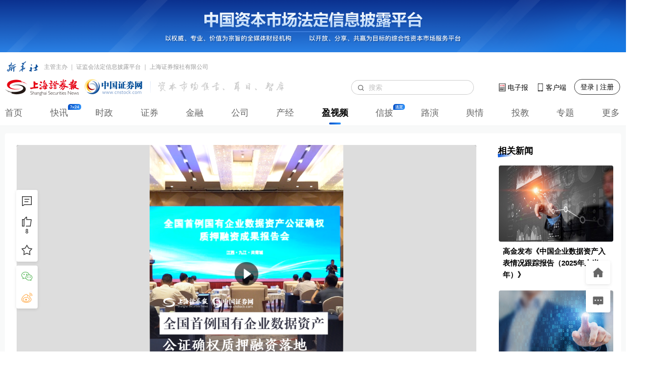

--- FILE ---
content_type: text/html; charset=utf-8
request_url: https://www.cnstock.com/videoDetail/223752
body_size: 5787
content:
<!DOCTYPE html><html><head><meta charSet="utf-8"/><meta name="viewport" content="width=device-width"/><link rel="icon" href="/favicon.ico"/><title>全国首例国有企业数据资产公证确权质押融资落地-上海证券报·中国证券网</title><meta name="robots" content="index,follow"/><meta name="description" content="上海证券报，中国证券网，新华社主管主办，证监会法定信息披露平台，以权威、专业、价值为宗旨的全媒体财经机构，以开放、分享、共赢为目标的综合性资本市场服务平台"/><meta property="og:title" content="全国首例国有企业数据资产公证确权质押融资落地-上海证券报·中国证券网"/><meta property="og:description" content="上海证券报，中国证券网，新华社主管主办，证监会法定信息披露平台，以权威、专业、价值为宗旨的全媒体财经机构，以开放、分享、共赢为目标的综合性资本市场服务平台"/><meta property="keywords" content="上证快讯,视频,路演,信披,公告,时政,要闻,证券,金融,上市公司,产经,政经,投教,科创板,新股"/><meta name="next-head-count" content="9"/><meta http-equiv="Content-Security-Policy" content="upgrade-insecure-requests"/><script src="https://g.alicdn.com/AWSC/AWSC/awsc.js" defer=""></script><link rel="icon" href="/favicon.png"/><script defer="" src="/common/index.js"></script><script>var _hmt = _hmt || [];
              (function() {
                var hm = document.createElement("script");
                hm.src = "//hm.baidu.com/hm.js?0af9eb67ddb11a05f2e2a70e3db99f9e";
                var s = document.getElementsByTagName("script")[0]; 
                s.parentNode.insertBefore(hm, s);
              })();</script><link rel="preload" href="/_next/static/css/f344a8b322299c5b.css" as="style"/><link rel="stylesheet" href="/_next/static/css/f344a8b322299c5b.css" data-n-g=""/><link rel="preload" href="/_next/static/css/0d353662e90067eb.css" as="style"/><link rel="stylesheet" href="/_next/static/css/0d353662e90067eb.css" data-n-p=""/><link rel="preload" href="/_next/static/css/b8d9ba83cea4fa38.css" as="style"/><link rel="stylesheet" href="/_next/static/css/b8d9ba83cea4fa38.css" data-n-p=""/><link rel="preload" href="/_next/static/css/e21580515df8ea7d.css" as="style"/><link rel="stylesheet" href="/_next/static/css/e21580515df8ea7d.css" data-n-p=""/><link rel="preload" href="/_next/static/css/d0596cee126e394d.css" as="style"/><link rel="stylesheet" href="/_next/static/css/d0596cee126e394d.css" data-n-p=""/><link rel="preload" href="/_next/static/css/b8f710e7106cb1c1.css" as="style"/><link rel="stylesheet" href="/_next/static/css/b8f710e7106cb1c1.css" data-n-p=""/><link rel="preload" href="/_next/static/css/00534774cdc39e5f.css" as="style"/><link rel="stylesheet" href="/_next/static/css/00534774cdc39e5f.css" data-n-p=""/><link rel="preload" href="/_next/static/css/5d413084b7d47a47.css" as="style"/><link rel="stylesheet" href="/_next/static/css/5d413084b7d47a47.css" data-n-p=""/><link rel="preload" href="/_next/static/css/c24f92649b9a0454.css" as="style"/><link rel="stylesheet" href="/_next/static/css/c24f92649b9a0454.css" data-n-p=""/><noscript data-n-css=""></noscript><script defer="" nomodule="" src="/_next/static/chunks/polyfills-c67a75d1b6f99dc8.js"></script><script src="/_next/static/chunks/webpack-481a6c31c2c8e0eb.js" defer=""></script><script src="/_next/static/chunks/framework-9cf46cf0fe8d1146.js" defer=""></script><script src="/_next/static/chunks/main-004f954595d4b427.js" defer=""></script><script src="/_next/static/chunks/pages/_app-124778a7c095418a.js" defer=""></script><script src="/_next/static/chunks/e8948b88-07d307bde084d7e0.js" defer=""></script><script src="/_next/static/chunks/6534-2fb6c894ca0fdbee.js" defer=""></script><script src="/_next/static/chunks/6451-c6f9f56ca31cd441.js" defer=""></script><script src="/_next/static/chunks/6415-ce16ac515bf92a01.js" defer=""></script><script src="/_next/static/chunks/5455-0955b86d6e06fde4.js" defer=""></script><script src="/_next/static/chunks/2962-e480ed41553859de.js" defer=""></script><script src="/_next/static/chunks/997-ec838a12996cf077.js" defer=""></script><script src="/_next/static/chunks/178-d3f987440fe84c3c.js" defer=""></script><script src="/_next/static/chunks/9704-da6f6555f59e8a3b.js" defer=""></script><script src="/_next/static/chunks/7908-5634578443801283.js" defer=""></script><script src="/_next/static/chunks/6241-b6c6f762b06f364b.js" defer=""></script><script src="/_next/static/chunks/7231-f47e7719d8cd357b.js" defer=""></script><script src="/_next/static/chunks/pages/videoDetail/%5Bid%5D-21a7450ffd78f474.js" defer=""></script><script src="/_next/static/3e12ab5aca12452eee83e8868007a0ba60b2aca0/_buildManifest.js" defer=""></script><script src="/_next/static/3e12ab5aca12452eee83e8868007a0ba60b2aca0/_ssgManifest.js" defer=""></script></head><body><div id="__next"><main><div class="index_headerfixed__GyBYK"><div><div class=""><div class="index_header__mmxqW"><div class="index_messageMarkBox__6g9Nj"><div class="index_messageImg__LgRGu"><img src="/_next/static/media/logo_80x36_xhw@2x.f712030e.png" alt=""/></div><div class="index_messageList__n5ZHy">主管主办 ｜ 证监会法定信息披露平台 ｜ 上海证券报社有限公司</div></div><div class="index_nav__cbLaK"><div class="index_logo__cdq4N"><a href="/"><img src="/_next/static/media/logo_284x48_shzqbzgzqw@2x.c59f5133.png" alt="Logo"/></a></div><div class="index_logoRight__6xN4h"><a href="/"><img src="/_next/static/media/logo_284x48_zibenshichanghoushe@2x.67172237.png" alt="Logo"/></a></div><div class="index_loginMenu__Nn__8"><div class="index_searchInput__TLl4M"><input placeholder="搜索" class="ant-input index_search__qyoov" type="text" value=""/><span class="index_searchicon__COJ7w"></span></div><div class="index_dzb__3SQip">电子报</div><div class="index_downapp__uxwW6" id="QRcode"><b>客户端</b></div><div class="index_menu__tvD_d"><div class="index_nologin__0TBI6"><p tabindex="0">登录 | 注册</p></div></div></div></div><div class="index_menuList__J98wR"><div class="index_navMenu__BLg_2" id="navMenu"><ul class="index_ulcontext__K_LpV"><li class=""></li></ul></div></div></div></div></div></div><div class="header_wrapper__GK7yn"><div class="header_wrap__Ds0LY"><div class="header_leftLayout__3QroH"><div class="header_videoWrap__TJQwg"><div class="dplayer commonDPlayer"></div><span><i class="header_playIcon__uoNCS"></i><img class="header_coverUrl__gf5oW" src="https://image.cnstock.com/image/1722392932187_SMAET5_1722399499093.png" alt="全国首例国有企业数据资产公证确权质押融资落地"/></span></div><div class="header_messageWrap___prz6"><h2 class="header_title__vP_8V">全国首例国有企业数据资产公证确权质押融资落地</h2><div class="header_source__pJWco"><div class="ant-space ant-space-horizontal ant-space-align-center"><div class="ant-space-item" style="margin-right:8px"><div>来源：<!-- -->上海证券报·中国证券网<!-- --></div></div><div class="ant-space-item"></div></div><div><div class="ant-space ant-space-horizontal ant-space-align-center"><div class="ant-space-item" style="margin-right:8px"><a target="_blank" href="/channel/10019" class="index_inherit__A1ImK header_nodeInfo__D9_Mo">盈视频</a></div><div class="ant-space-item" style="margin-right:8px"><span>|</span></div><div class="ant-space-item"><div>2024-07-31 12:20</div></div></div></div></div><div class="ant-space ant-space-horizontal ant-space-align-center header_shareBox__bbKMu"><div class="ant-space-item"><div><div class="index_collection__7QUfY">收藏</div></div></div></div><div class="header_originalText__8ylQC">凡本报注明“来源：上海证券报”、“来源：上海证券报·中国证券网”和“来源：上海证券报微信公众号”的所有原创作品，著作权均属于本报所有。未经本报书面授权，任何组织不得以任何方式加以使用，包括转载、摘编、复制或建立镜像，本报保留追责的权利。如需获得授权请联系本报版权运营中心：021-38967792，bq@cnstock.com。</div></div></div><div class="index_rightLayout__WAn4J index_light__ToaXt customScrollbar"><div class="index_tags__Mo75P"><a target="_blank" href="/tag/32874" class="index_inherit__A1ImK index_tagA__bMxcC"><span class="index_tag__21BlE commonCursor">#数据资产</span></a></div></div></div></div><div class="index_container__ETYBL index_wrapper__1mlGG"><div class="index_leftcontent__lACdC"></div><div class="index_content___Uhtm"><div class="index_commonsider__3D368"><div class="Footer_wrap__V_Os_"><div class="Footer_itemBox__BVvcB"><div class="Footer_h4__WhTp1">上证矩阵</div><div class="ScaleDown_wrap__qmxFj"><div class="ScaleDown_iconList__ttW5N"><div class="ScaleDown_iconBox__yQij0"><div class="ScaleDown_iconImg__PUJxy"><img src="/_next/static/media/icon_48x48_app@2x.dc695341.png" alt=""/></div><div>APP</div></div><div class="ScaleDown_iconBox__yQij0"><div class="ScaleDown_iconImg__PUJxy"><img src="/_next/static/media/icon_48x48_wechat_3fcf77@2x.5e1ae786.png" alt=""/></div><div>微信</div></div><div class="ScaleDown_iconBox__yQij0"><div class="ScaleDown_iconImg__PUJxy"><img src="/_next/static/media/icon_48x48_weibo_ff8200@2x.0ab543c3.png" alt=""/></div><div>微博</div></div><div class="ScaleDown_iconBox__yQij0"><div class="ScaleDown_iconImg__PUJxy"><img src="/_next/static/media/icon_48x48_tiktok@2x.e0d6fec0.png" alt=""/></div><div>抖音</div></div></div><div class="ScaleDown_qrCodeList__g2U6J"><div class="ant-tabs ant-tabs-top"><div role="tablist" class="ant-tabs-nav"><div class="ant-tabs-nav-wrap"><div class="ant-tabs-nav-list" style="transform:translate(0px, 0px)"><div data-node-key="0" class="ant-tabs-tab ant-tabs-tab-active"><div role="tab" aria-selected="true" class="ant-tabs-tab-btn" tabindex="0"></div></div><div data-node-key="1" class="ant-tabs-tab"><div role="tab" aria-selected="false" class="ant-tabs-tab-btn" tabindex="0"></div></div><div data-node-key="2" class="ant-tabs-tab"><div role="tab" aria-selected="false" class="ant-tabs-tab-btn" tabindex="0"></div></div><div data-node-key="3" class="ant-tabs-tab"><div role="tab" aria-selected="false" class="ant-tabs-tab-btn" tabindex="0"></div></div><div class="ant-tabs-ink-bar ant-tabs-ink-bar-animated"></div></div></div><div class="ant-tabs-nav-operations ant-tabs-nav-operations-hidden"><button type="button" class="ant-tabs-nav-more" style="visibility:hidden;order:1" tabindex="-1" aria-hidden="true" aria-haspopup="listbox" aria-controls="null-more-popup" id="null-more" aria-expanded="false"><span role="img" aria-label="ellipsis" class="anticon anticon-ellipsis"><svg viewBox="64 64 896 896" focusable="false" data-icon="ellipsis" width="1em" height="1em" fill="currentColor" aria-hidden="true"><path d="M176 511a56 56 0 10112 0 56 56 0 10-112 0zm280 0a56 56 0 10112 0 56 56 0 10-112 0zm280 0a56 56 0 10112 0 56 56 0 10-112 0z"></path></svg></span></button></div></div><div class="ant-tabs-content-holder"><div class="ant-tabs-content ant-tabs-content-top"><div role="tabpanel" tabindex="0" aria-hidden="false" class="ant-tabs-tabpane ant-tabs-tabpane-active"><div class="ScaleDown_qrCodeWrap__v60U_"><div class="ScaleDown_qrCodeBox__o7tCL"><div class="ScaleDown_qrCodeImg__m_wyd"><img src="https://image.cnstock.com/cnstock/static/default/app_download.png" alt=""/></div><div>上海证券报</div></div></div></div></div></div></div></div></div></div><div class="Footer_itemBox__BVvcB"><div class="Footer_h4__WhTp1">相关链接</div><div class="Footer_marTop__T699Z"><div><a class="Footer_link__y4aHM" href="http://www.news.cn/" target="_blank">新华网<!-- --></a><a class="Footer_link__y4aHM" href="https://www.ndrc.gov.cn/" target="_blank"> · <!-- -->国家发展改革委<!-- --></a><a class="Footer_link__y4aHM" href="http://www.mof.gov.cn/index.htm" target="_blank"> · <!-- -->财政部<!-- --></a></div><div><a class="Footer_link__y4aHM" href="http://www.sasac.gov.cn/" target="_blank">国务院国资委<!-- --></a><a class="Footer_link__y4aHM" href="http://www.pbc.gov.cn/" target="_blank"> · <!-- -->中国人民银行<!-- --></a></div><div><a class="Footer_link__y4aHM" href="http://www.cbirc.gov.cn/cn/view/pages/index/index.html?dzb=true" target="_blank">国家金融监管总局<!-- --></a><a class="Footer_link__y4aHM" href="http://www.csrc.gov.cn/" target="_blank"> · <!-- -->中国证券监督管理委员会<!-- --></a></div><div><a class="Footer_link__y4aHM" href="https://www.stats.gov.cn/" target="_blank">国家统计局<!-- --></a><a class="Footer_link__y4aHM" href="https://www.safe.gov.cn/" target="_blank"> · <!-- -->国家外汇局<!-- --></a></div><div><a class="Footer_link__y4aHM" href="http://www.ssf.gov.cn/portal/index.htm" target="_blank">全国社保基金理事会<!-- --></a><a class="Footer_link__y4aHM" href="http://www.sse.com.cn/" target="_blank"> · <!-- -->上海证券交易所<!-- --></a></div><div><a class="Footer_link__y4aHM" href="http://www.szse.cn/" target="_blank">深圳证券交易所<!-- --></a><a class="Footer_link__y4aHM" href="https://www.bse.cn/" target="_blank"> · <!-- -->北京证券交易所<!-- --></a></div><div><a class="Footer_link__y4aHM" href="https://www.shfe.com.cn/" target="_blank">上海期货交易所<!-- --></a><a class="Footer_link__y4aHM" href="http://www.czce.com.cn/" target="_blank"> · <!-- -->郑州商品交易所<!-- --></a></div><div><a class="Footer_link__y4aHM" href="http://www.dce.com.cn/" target="_blank">大连商品交易所<!-- --></a><a class="Footer_link__y4aHM" href="http://www.cffex.com.cn/" target="_blank"> · <!-- -->中国金融期货交易所<!-- --></a></div><div><a class="Footer_link__y4aHM" href="http://www.gfex.com.cn/" target="_blank">广州期货交易所<!-- --></a><a class="Footer_link__y4aHM" href="http://www.chinaclear.cn/" target="_blank"> · <!-- -->中国证券登记结算公司<!-- --></a></div><div><a class="Footer_link__y4aHM" href="https://www.sac.net.cn/" target="_blank">中国证券业协会<!-- --></a><a class="Footer_link__y4aHM" href="http://www.cfachina.org/" target="_blank"> · <!-- -->中国期货业协会<!-- --></a></div><div><a class="Footer_link__y4aHM" href="https://www.capco.org.cn/" target="_blank">中国上市公司协会<!-- --></a><a class="Footer_link__y4aHM" href="https://www.amac.org.cn/" target="_blank"> · <!-- -->中国证券投资基金业协会<!-- --></a></div></div></div><div class="Footer_itemBox__BVvcB"><div class="Footer_h4__WhTp1">联系我们</div><div class="Footer_marTop__T699Z">电话：021-38967777 转新媒体部</div><div>地址：上海浦东新区陆家嘴金融城东园路18号</div><div>邮编：200120 </div><div>邮箱：webmaster@cnstock.com</div><div>投诉举报：021-38967777</div></div><div class="Footer_itemBox__BVvcB"><div class="Footer_h4__WhTp1">网站信息</div><ul class="Footer_intMess__Uc1Mp Footer_marTop__T699Z"><li><a href="/html/about_us">关于我们</a></li><li><a href="/html/cooperation">商务合作</a></li><li><a href="/html/copyright">版权声明</a></li><li><a href="/html/privacy">隐私协议</a></li></ul></div><div>本网站提供之资料或信息，仅供投资者参考，不构成投资建议。</div><div class="Footer_marTop__T699Z"><a href="https://beian.miit.gov.cn/" class="Footer_link__y4aHM">沪ICP备17054524号-2</a></div><div><a href="https://www.beian.gov.cn/portal/registerSystemInfo?recordcode=31011502005973" class="Footer_link__y4aHM">沪公网安备31011502Q05973号</a></div><div>互联网新闻信息服务许可证：10120190013</div><div>网络出版服务许可证：（总）网出证（沪）字第010号</div><div>增值电信业务经营许可证：沪B2-20180571</div><div>广播电视节目制作经营许可证：（沪）字第2676号</div><div>©1998-<!-- -->2026<!-- --> 上海证券报社有限公司<!-- --></div></div></div></div></div><div class="index_wrapper__jYtRh"><ul class="index_ul__FuyOn"><li><span><span><div class="index_imgBox__Vg6Ty"><div><div class="index_collection__7QUfY index_collection__HwOiZ"></div></div></div></span></span></li></ul><ul class="index_ul__FuyOn"><li><span><span><div class="index_wecaht__ZwNqc"></div></span></span></li><li><span><span><div class="index_weibo__GElAt"></div></span></span></li></ul></div></main></div><script id="__NEXT_DATA__" type="application/json">{"props":{"pageProps":{"contId":"223752","data":{"contId":"223752","name":"全国首例国有企业数据资产公证确权质押融资落地","title":"全国首例国有企业数据资产公证确权质押融资落地","pubTime":"2024-07-31 12:20","nodeInfo":{"nodeId":"10019","channelId":"10019","parentId":"0","name":"盈视频","forwardType":46,"nodeType":9,"isChannel":true},"interactionNum":"","contType":1,"forwardType":5,"shareInfo":{"title":"全国首例国有企业数据资产公证确权质押融资落地","shareUrl":"https://m.cnstock.com/videoDetail/223752","summary":"权威、专业、价值 尽在上海证券报客户端","nodeName":"盈视频","sharePic":"https://image.cnstock.com/image/1722394319533_Ey8JAh_1722394319794.png","bigSharePic":"https://image.cnstock.com/image/1722394319550_mWGcJY_1722394319792.png","coverPic":"https://image.cnstock.com/image/1722394366795_5RsGNN_1722394367040.png","qrCodeShareUrl":"https://m.cnstock.com/videoDetail/223752?from=QRCODE","dateInfo":{"year":2024,"month":"07","day":"31","hour":"12","minute":"20","week":"星期三","lunarMonth":"六月","lunarDay":"廿六","eraYear":"甲辰龙年","eraMonth":"辛未月","eraDay":"丙申日","eraHour":"甲午时","solarTerms":""}},"closeFrontComment":false,"praiseTimes":"8","createUserName":"常华科","source":"上海证券报·中国证券网","author":"","video":{"videoId":"10858","url":"https://image.cnstock.com/video-in/1722398560657_Rh7cmx_1722399502658.mp4","height":"1920","width":"1080","duration":58,"durationFormat":"00:58","coverUrl":"https://image.cnstock.com/image/1722392932187_SMAET5_1722399499093.png"},"summary":"","fastNewSummary":"","textInfo":{"content":"\u003cbody\u003e\n \u003cdiv class=\"copyright\"\u003e\n  \u003cp\u003e凡本报注明“来源：上海证券报”、“来源：上海证券报·中国证券网”和“来源：上海证券报微信公众号”的所有原创作品，著作权均属于本报所有。未经本报书面授权，任何组织不得以任何方式加以使用，包括转载、摘编、复制或建立镜像，本报保留追责的权利。如需获得授权请联系本报版权运营中心：021-38967792，bq@cnstock.com。\u003c/p\u003e\n \u003c/div\u003e\n\u003c/body\u003e","images":[],"videos":[]},"favorite":false,"voiceInfo":{"hasVoice":false,"imgSrc":"https://image.cnstock.com/image/1722394319533_Ey8JAh_1722394319794.png"},"coverType":1,"link":"","original":1,"originalText":"凡本报注明“来源：上海证券报”、“来源：上海证券报·中国证券网”和“来源：上海证券报微信公众号”的所有原创作品，著作权均属于本报所有。未经本报书面授权，任何组织不得以任何方式加以使用，包括转载、摘编、复制或建立镜像，本报保留追责的权利。如需获得授权请联系本报版权运营中心：021-38967792，bq@cnstock.com。","activityType":1,"isExpire":false,"sign":"","tags":[{"tagId":"32874","name":"#数据资产","forwardType":44}],"wwwActivityBackColor":"#F8F9F9","activityNodeText":"","reportType":1,"financialReportYear":"2024"}},"__N_SSP":true},"page":"/videoDetail/[id]","query":{"id":"223752"},"buildId":"3e12ab5aca12452eee83e8868007a0ba60b2aca0","isFallback":false,"gssp":true,"scriptLoader":[]}</script></body></html>

--- FILE ---
content_type: text/css; charset=UTF-8
request_url: https://www.cnstock.com/_next/static/css/b8f710e7106cb1c1.css
body_size: 20557
content:
.index_imgBox___Z4O8{width:100%;height:100%;display:-moz-box;display:flex;-moz-box-pack:center;justify-content:center;-moz-box-align:center;align-items:center;overflow:hidden;border-radius:4px;line-height:1;font-size:0}.index_imgBox___Z4O8.index_loading__TB9Y7{position:relative;background:#f0f0f0;border-radius:4px}.index_imgBox___Z4O8.index_loading__TB9Y7:after{content:"";position:absolute;top:50%;left:50%;width:95px;height:80px;transform:translate(-50%,-50%);z-index:0;background:url([data-uri]) no-repeat 50%/cover}.index_imgBox___Z4O8.index_loading__TB9Y7 img{opacity:0}.index_imgBox___Z4O8.index_err__WO3wH{position:relative;background:#f0f0f0;border-radius:4px}.index_imgBox___Z4O8.index_err__WO3wH:after{content:"";position:absolute;top:50%;left:50%;width:95px;height:80px;transform:translate(-50%,-50%);z-index:0;background:url([data-uri]) no-repeat 50%/cover}.index_imgBox___Z4O8.index_err__WO3wH img{opacity:0}.index_imgBox___Z4O8 img{width:214px;height:142px;-o-object-fit:cover;object-fit:cover;transition:all .45s}.index_watermark_duration__70Kqz,.index_watermark_images__p5ENo,.index_watermark_imgliving__yFNV0,.index_watermark_luxiang__98ZJM,.index_watermark_topic__ljLTM,.index_watermark_videos__EIUXb,.index_watermark_vliving___IUcP,.index_watermark_yugao__U0HfQ{position:absolute;bottom:8px;right:8px;height:18px;background:rgba(2,72,194,.5);border-radius:1px;padding:2px 4px 2px 2px;display:-moz-box;display:flex;-moz-box-align:center;align-items:center;font-family:MicrosoftYaHei}.index_watermark_duration__70Kqz.index_noPosition__aC6iQ,.index_watermark_images__p5ENo.index_noPosition__aC6iQ,.index_watermark_imgliving__yFNV0.index_noPosition__aC6iQ,.index_watermark_luxiang__98ZJM.index_noPosition__aC6iQ,.index_watermark_topic__ljLTM.index_noPosition__aC6iQ,.index_watermark_videos__EIUXb.index_noPosition__aC6iQ,.index_watermark_vliving___IUcP.index_noPosition__aC6iQ,.index_watermark_yugao__U0HfQ.index_noPosition__aC6iQ{left:0;right:auto;font-size:12px;position:relative;width:-moz-max-content;width:max-content}.index_watermark_images__p5ENo .index_watermark_num__X23Fl,.index_watermark_videos__EIUXb .index_watermark_num__X23Fl{width:15px;text-align:center}.index_watermark_duration__70Kqz.index_watermark_ad__OO9pb{display:-moz-box;display:flex;-moz-box-align:center;align-items:center;-moz-box-pack:center;justify-content:center}.index_watermark_topic__ljLTM{background:url([data-uri]) no-repeat;background-size:100%}.index_watermark_imgliving__yFNV0{background:url([data-uri]) no-repeat;background-size:100%}.index_watermark_luxiang__98ZJM{background:url([data-uri]) no-repeat;background-size:100%}.index_watermark_yugao__U0HfQ{background:url([data-uri]) no-repeat;background-size:100%}.index_watermark_vliving___IUcP{background:url([data-uri]) no-repeat;background-size:100%}.index_icon_images__K0yxA{display:inline-block;width:12px;height:12px;margin-left:3px}.index_icon_videos__yVco6{background:url([data-uri]) no-repeat;display:inline-block;width:12px;height:12px;background-size:100%}.index_icon_topic__hf025{background:url([data-uri]) no-repeat;display:inline-block;width:12px;height:12px;background-size:100%}.index_icon_yugao__qqqbJ{background:url([data-uri]) no-repeat;display:inline-block;width:12px;height:12px;background-size:100%}.index_icon_tri-dark___Kfgk,.index_icon_tri__95rjB{height:12px;margin-left:2px;vertical-align:middle;display:inline-block;width:12px}.index_icon_city__25J7_{background:url([data-uri]);background-size:100%;display:inline-block;width:12px;height:12px;margin-right:-4px}.index_icon_images__K0yxA{background:url([data-uri]) no-repeat;background-size:100%}.index_icon_play__U_vMl{background:url([data-uri]) no-repeat;display:inline-block;width:12px;height:12px;background-size:100%}.index_icon_living__f6VWj{background:url([data-uri]) no-repeat;display:inline-block;width:12px;height:12px;background-size:100%}.index_icon_luxiang__9Ryfj{background:url([data-uri]) no-repeat;display:inline-block;width:12px;height:12px;background-size:100%}.index_icon_tri__95rjB{background:url([data-uri]) no-repeat;background-size:100%}.index_icon_tri-dark___Kfgk{background:url([data-uri]) no-repeat;background-size:100%;line-height:normal}.index_watermark_num__X23Fl{color:#fff;font-style:normal;display:inline-block;vertical-align:top;font-size:12px;margin-left:2px}.index_icon_vip__yGvMR{width:11px;height:11px;background:url([data-uri]) no-repeat;background-size:100%;position:absolute;bottom:0;right:0}.index_bigVideo__uIMEE .index_watermark_duration__70Kqz{right:inherit;left:12px;bottom:12px}.index_bigVideo__uIMEE .index_videoPlayIcon__2LEDt{position:absolute;right:12px;bottom:12px;background:url(/_next/static/media/play@2x.addbee2f.png) no-repeat 50%/cover;width:66px;height:66px;cursor:pointer}

--- FILE ---
content_type: text/css; charset=UTF-8
request_url: https://www.cnstock.com/_next/static/css/00534774cdc39e5f.css
body_size: 5264
content:
.ScaleDown_wrap__qmxFj{margin-bottom:12px}.ScaleDown_wrap__qmxFj img{width:100%;height:100%;-o-object-fit:cover;object-fit:cover;-o-object-position:center;object-position:center}.ScaleDown_wrap__qmxFj .ScaleDown_iconList__ttW5N{display:-moz-box;display:flex;-moz-box-pack:justify;justify-content:space-between;margin-bottom:16px;margin-top:12px}.ScaleDown_wrap__qmxFj .ScaleDown_iconList__ttW5N .ScaleDown_iconBox__yQij0{text-align:center;cursor:pointer}.ScaleDown_wrap__qmxFj .ScaleDown_iconList__ttW5N .ScaleDown_iconImg__PUJxy{width:48px;height:48px}.ScaleDown_wrap__qmxFj .ScaleDown_qrCodeList__g2U6J .ant-tabs-nav{display:none}.ScaleDown_wrap__qmxFj .ScaleDown_qrCodeList__g2U6J .ScaleDown_qrCodeWrap__v60U_{display:-moz-box;display:flex;-moz-box-pack:center;justify-content:center;background:#f8f9f9;border-radius:4px;padding:16px 12px 8px}.ScaleDown_wrap__qmxFj .ScaleDown_qrCodeList__g2U6J .ScaleDown_qrCodeWrap__v60U_.ScaleDown_spaceBetween__EFjY2{-moz-box-pack:justify;justify-content:space-between}.ScaleDown_wrap__qmxFj .ScaleDown_qrCodeList__g2U6J .ScaleDown_qrCodeBox__o7tCL{text-align:center}.ScaleDown_wrap__qmxFj .ScaleDown_qrCodeList__g2U6J .ScaleDown_qrCodeImg__m_wyd{width:115px;height:115px}.Footer_wrap__V_Os_{margin-top:12px;padding:16px;background:#fff;border-radius:4px}.Footer_wrap__V_Os_ .Footer_itemBox__BVvcB{margin-bottom:32px;font-size:13px;font-weight:400;color:#333}.Footer_wrap__V_Os_ .Footer_h4__WhTp1{font-size:14px;font-family:PingFangSC-Semibold,PingFang SC;font-weight:600;color:#333}.Footer_wrap__V_Os_ .Footer_marTop__T699Z{margin-top:12px}.Footer_wrap__V_Os_ .Footer_intMess__Uc1Mp{display:-moz-box;display:flex;-moz-box-pack:justify;justify-content:space-between}.Footer_wrap__V_Os_ .Footer_intMess__Uc1Mp li a{font-size:14px;font-weight:400;color:#000;text-decoration:underline}.Footer_wrap__V_Os_ .Footer_intMess__Uc1Mp li a:hover{color:#024ac2;text-decoration:none}.Footer_link__y4aHM{font-size:13px;font-weight:400;color:#333}.Footer_link__y4aHM:hover{color:#024ac2}.MaxHeight_wrap__X_SbB{overflow:hidden;position:relative}.MaxHeight_wrap__X_SbB.MaxHeight_openWrap__qcsOm{overflow:auto;max-height:none!important}.MaxHeight_wrap__X_SbB .MaxHeight_openBtn__J3Jnv{position:absolute;bottom:0;left:0;right:0;height:12px;background:#fff;border-radius:0 0 4px 4px;text-align:center;cursor:pointer}.MaxHeight_wrap__X_SbB .MaxHeight_openBtn__J3Jnv:before{content:"";position:absolute;top:0;left:0;right:0;height:32px;transform:translateY(-100%);background:linear-gradient(180deg,hsla(0,0%,100%,0),#fff)}.MaxHeight_openIcon__Bq1J_{position:absolute;bottom:0;left:50%;transform:translate(-50%);width:12px;height:12px;background:url(/_next/static/media/icon_12x12_arrow1_down_024ac2@2x.e7957766.png) no-repeat 50%/cover}.NewsFlash_wrap__N6qsF{margin-bottom:16px;background:#fff;border-radius:4px;transition:box-shadow .45s}.NewsFlash_wrap__N6qsF:hover{box-shadow:0 2px 6px 0 rgba(0,114,241,.15),0 0 0 1px #024ac2}.NewsFlash_header__A4o3C{position:relative;height:59px;background:url(/_next/static/media/pic_bianlan_blue@2x.04ae03c8.png) no-repeat 50%/cover;padding:11px 0 0 12px;display:block}.NewsFlash_headImg__cdhTS{width:202px;height:39px}.NewsFlash_headImg__cdhTS img{width:100%;height:100%;-o-object-fit:cover;object-fit:cover;-o-object-position:center;object-position:center}.NewsFlash_timelineWrap__68MZC{padding:12px}.NewsFlash_timelineWrap__68MZC .ant-timeline-item-tail{height:100%}.NewsFlash_timelineWrap__68MZC .ant-timeline-item-content{top:-2px;margin-left:13px;min-height:auto!important}.NewsFlash_timelineWrap__68MZC .ant-timeline-item-last{padding-bottom:0}.NewsFlash_timelineWrap__68MZC .ant-timeline-item{padding-bottom:12px!important}.NewsFlash_timelineWrap__68MZC .ant-timeline-item-pending{display:none}.NewsFlash_timelineWrap__68MZC .ant-timeline-item-tail{border-left:1px solid rgba(2,72,194,.3)!important;left:4.5px!important}.NewsFlash_timelineWrap__68MZC .NewsFlash_timeBox__BzceF{display:-moz-box;display:flex;-moz-box-orient:horizontal;-moz-box-direction:normal;flex-direction:row}.NewsFlash_timelineWrap__68MZC .NewsFlash_time__9_wBv{-moz-box-flex:0;flex:0 0;height:18px;font-size:12px;font-weight:400;color:#999;line-height:18px;margin-right:12px;min-width:-moz-max-content;min-width:max-content}.NewsFlash_timelineWrap__68MZC .NewsFlash_title__W6Gpa{font-size:13px;font-weight:400;color:#333;overflow:hidden;text-overflow:ellipsis;display:-webkit-box;-webkit-box-orient:vertical;-webkit-line-clamp:2;transition:all .45s}.NewsFlash_timelineWrap__68MZC .NewsFlash_title__W6Gpa:hover{transition:all .4s;color:#024ac2}.NewsFlash_icon__v6ETs{position:absolute;top:24px;right:16px;width:12px;height:12px;background:url(/_next/static/media/icon_12x12_arrow1_right_024ac2@2x.05b9270c.png) no-repeat 50%/cover}.NewsFlash_dot__WdHrG{width:8px;height:8px}.NewsHot_wrap__QH2e4{margin-bottom:16px;background:#fff;border-radius:4px;transition:box-shadow .45s}.NewsHot_wrap__QH2e4:hover{box-shadow:0 2px 6px 0 rgba(0,114,241,.15),0 0 0 1px #024ac2}.NewsHot_header__I636h{position:relative;height:59px;background:url(/_next/static/media/pic_bianlan_blue@2x.04ae03c8.png) no-repeat 50%/cover;padding:11px 0 0 12px}.NewsHot_headImg__RTxOg{width:202px;height:39px}.NewsHot_headImg__RTxOg img{width:100%;height:100%;-o-object-fit:cover;object-fit:cover;-o-object-position:center;object-position:center}.NewsHot_timelineWrap__oB92K{padding:12px}.NewsHot_timelineWrap__oB92K .NewsHot_hotItem__ReKe9{display:-moz-box;display:flex}.NewsHot_timelineWrap__oB92K .NewsHot_hotItem__ReKe9:last-child .NewsHot_title__jTXLT{margin-bottom:0}.NewsHot_timelineWrap__oB92K .NewsHot_numb__glHLK{width:24px;height:24px;line-height:24px;-moz-box-flex:0;flex:0 0 24px;margin-right:4px;font-size:18px;font-family:DINAlternate-Bold,DINAlternate;font-weight:700;color:#e50012;font-style:normal;text-align:center}.NewsHot_timelineWrap__oB92K .NewsHot_numb__glHLK.NewsHot_otherColor__4EdR8{color:#666}.NewsHot_timelineWrap__oB92K .NewsHot_title__jTXLT{font-size:13px;font-weight:400;color:#333;line-height:20px;margin-bottom:12px;overflow:hidden;text-overflow:ellipsis;display:-webkit-box;-webkit-box-orient:vertical;-webkit-line-clamp:2}.NewsHot_timelineWrap__oB92K .NewsHot_title__jTXLT:hover{transition:all .4s;color:#024ac2}.NewsHot_icon__1Gn7j{position:absolute;top:24px;right:16px;width:12px;height:12px;background:url(/_next/static/media/icon_12x12_arrow1_right_024ac2@2x.05b9270c.png) no-repeat 50%/cover}.NewsHot_dot__1KuQ4{width:8px;height:8px}.NewsInvestor_wrap__kXCdh{margin-bottom:16px;background:#fff;border-radius:4px;transition:box-shadow .45s}.NewsInvestor_wrap__kXCdh:hover{box-shadow:0 2px 6px 0 rgba(0,114,241,.15),0 0 0 1px #024ac2}.NewsInvestor_header__uTgXl{position:relative;height:59px;background:url(/_next/static/media/pic_bianlan_blue@2x.04ae03c8.png) no-repeat 50%/cover;padding:11px 0 0 12px;display:block}.NewsInvestor_headImg__yxGN0{width:202px;height:39px}.NewsInvestor_headImg__yxGN0 img{width:100%;height:100%;-o-object-fit:cover;object-fit:cover;-o-object-position:center;object-position:center}.NewsInvestor_timelineWrap__w1WcN{padding:12px}.NewsInvestor_timelineWrap__w1WcN .ant-timeline-item-tail{height:100%}.NewsInvestor_timelineWrap__w1WcN .ant-timeline-item-content{top:-2px;margin-left:13px}.NewsInvestor_timelineWrap__w1WcN .NewsInvestor_timeBox__uqYJg{display:-moz-box;display:flex;-moz-box-orient:horizontal;-moz-box-direction:normal;flex-direction:row}.NewsInvestor_timelineWrap__w1WcN .NewsInvestor_time__1eHUI{-moz-box-flex:0;flex:0 0 28px;width:28px;height:18px;font-size:12px;font-weight:400;color:#999;line-height:18px;margin-right:12px}.NewsInvestor_timelineWrap__w1WcN .NewsInvestor_investorItem__ehqrF{display:-moz-box;display:flex}.NewsInvestor_timelineWrap__w1WcN .NewsInvestor_investorItem__ehqrF:last-child .NewsInvestor_title__IO_N2{margin-bottom:0}.NewsInvestor_timelineWrap__w1WcN .NewsInvestor_title__IO_N2{font-size:13px;font-weight:400;color:#333;margin-bottom:12px;overflow:hidden;text-overflow:ellipsis;display:-webkit-box;-webkit-box-orient:vertical;-webkit-line-clamp:2}.NewsInvestor_timelineWrap__w1WcN .NewsInvestor_before__hCzBL{width:11px;height:20px;line-height:20px;-moz-box-flex:0;flex:0 0 11px;margin-right:4px;font-size:18px;font-family:DINAlternate-Bold,DINAlternate;font-weight:700;font-style:normal;text-align:center}.NewsInvestor_icon__lygf4{position:absolute;top:24px;right:16px;width:12px;height:12px;background:url(/_next/static/media/icon_12x12_arrow1_right_024ac2@2x.05b9270c.png) no-repeat 50%/cover}.NewsInvestor_dot__W_4Eq{width:8px;height:8px}.Newsletter_wrap___lMHi{margin-bottom:16px;background:#fff;border-radius:4px;display:block;transition:all .45s}.Newsletter_wrap___lMHi:hover{transition:all .4s;box-shadow:0 2px 6px 0 rgba(229,0,18,.15),0 0 0 1px #e50012}.Newsletter_header__o_aUy{position:relative;height:59px;background:url(/_next/static/media/pic_bianlan_red@2x.2765059a.png) no-repeat 50%/cover;padding:11px 0 0 12px;display:block}.Newsletter_headImg__9q9Cv{width:202px;height:39px}.Newsletter_headImg__9q9Cv img{width:100%;height:100%;-o-object-fit:cover;object-fit:cover;-o-object-position:center;object-position:center}.Newsletter_timelineWrap__KRrW7{padding:12px 24px}.Newsletter_timelineWrap__KRrW7 .Newsletter_timeBox__1ArEo{display:-moz-box;display:flex;-moz-box-orient:horizontal;-moz-box-direction:normal;flex-direction:row}.Newsletter_timelineWrap__KRrW7 img{width:100%;-o-object-fit:cover;object-fit:cover}.Newsletter_icon___GZet{position:absolute;top:24px;right:16px;width:12px;height:12px;background:url(/_next/static/media/icon_12x12_arrow1_right_666666@2x.6beea7b5.png) no-repeat 50%/cover}.Newsletter_dot__BzKa_{width:8px;height:8px}.NewsCalendar_wrapper__F_oHM{width:100%;height:100%;display:-moz-box;display:flex;-moz-box-orient:vertical;-moz-box-direction:normal;flex-direction:column;background:#f8f9f9;border-radius:4px;margin-bottom:12px}.NewsCalendar_wrapper__F_oHM .NewsCalendar_yearBox__CtzWG{display:-moz-box;display:flex;-moz-box-orient:horizontal;-moz-box-direction:normal;flex-direction:row;-moz-box-align:center;align-items:center;-moz-box-pack:center;justify-content:center;font-size:16px;font-weight:700;color:#333;line-height:19px;margin:60px auto 29px}.NewsCalendar_wrapper__F_oHM .NewsCalendar_yearBox__CtzWG .NewsCalendar_timeNum__PO7UE{margin:0 4px}.NewsCalendar_wrapper__F_oHM .NewsCalendar_yearBox__CtzWG .NewsCalendar_noMore__GKo_j{opacity:.4;cursor:default}.NewsCalendar_wrapper__F_oHM .NewsCalendar_newBox__O4fiI{margin:10px auto 40px}.NewsCalendar_wrapper__F_oHM .NewsCalendar_newBox__O4fiI .NewsCalendar_newBtn__Luqzk{width:60px;height:24px;background:linear-gradient(135deg,#fff,#d2d6e1);border-radius:4px;text-align:center;font-size:14px;font-weight:400;color:#333;cursor:pointer}.NewsCalendar_wrapper__F_oHM .NewsCalendar_newBox__O4fiI .NewsCalendar_newBtn__Luqzk:hover{opacity:.8}.NewsCalendar_wrapper__F_oHM .NewsCalendar_articleList__A2F_E{font-size:14px;font-family:MicrosoftYaHei;color:#fff;line-height:21px}.NewsCalendar_wrapper__F_oHM .NewsCalendar_articleList__A2F_E .NewsCalendar_articleItem__p_e1g{margin-bottom:20px;cursor:pointer;position:relative;line-height:21px}.NewsCalendar_wrapper__F_oHM .NewsCalendar_articleList__A2F_E .NewsCalendar_articleItem__p_e1g:hover{font-weight:700;color:#fff}.NewsCalendar_wrapper__F_oHM .NewsCalendar_articleList__A2F_E .NewsCalendar_articleItem__p_e1g.NewsCalendar_articleItemActive__DcdF2:after,.NewsCalendar_wrapper__F_oHM .NewsCalendar_articleList__A2F_E .NewsCalendar_articleItem__p_e1g:hover:after{content:"";position:absolute;left:0;top:0;height:100%;width:3px;transform:translate(-7px);z-index:2;background-color:#fff}.NewsCalendar_wrapper__F_oHM .NewsCalendar_dateWrap__a58QO{width:100%;display:-moz-box;display:flex;-moz-box-orient:vertical;-moz-box-direction:normal;flex-direction:column;min-height:224px}.NewsCalendar_wrapper__F_oHM .NewsCalendar_dateWrap__a58QO .NewsCalendar_dateWeek___dmAa{width:100%;display:-moz-box;display:flex;-moz-box-orient:horizontal;-moz-box-direction:normal;flex-direction:row}.NewsCalendar_wrapper__F_oHM .NewsCalendar_dateWrap__a58QO .NewsCalendar_dateWeek___dmAa *{-moz-box-flex:1;flex:1 0 14.285%;text-align:center;margin:14px 0 9px;font-size:10px;color:#666;line-height:15px}.NewsCalendar_wrapper__F_oHM .NewsCalendar_dateWrap__a58QO .NewsCalendar_dateDay__KmeWO{width:100%;display:-moz-box;display:flex;-moz-box-orient:horizontal;-moz-box-direction:normal;flex-direction:row;flex-wrap:wrap}.NewsCalendar_wrapper__F_oHM .NewsCalendar_dateWrap__a58QO .NewsCalendar_dateDay__KmeWO .NewsCalendar_dayBox__AZ_Hy{-moz-box-flex:0;flex:0 0 14.285%;display:-moz-box;display:flex;-moz-box-pack:center;justify-content:center;-moz-box-align:center;align-items:center;margin:3px 0}.NewsCalendar_wrapper__F_oHM .NewsCalendar_dateWrap__a58QO .NewsCalendar_dateDay__KmeWO .NewsCalendar_dayBox__AZ_Hy .NewsCalendar_day__9TajE{width:30px;height:30px;display:-moz-box;display:flex;-moz-box-pack:center;justify-content:center;-moz-box-align:center;align-items:center;border-radius:2px;font-size:14px;font-family:DINAlternate-Bold;font-weight:700;color:#ccc;line-height:16px;pointer-events:none}.NewsCalendar_wrapper__F_oHM .NewsCalendar_dateWrap__a58QO .NewsCalendar_dateDay__KmeWO .NewsCalendar_dayBox__AZ_Hy .NewsCalendar_day__9TajE.NewsCalendar_isClick__w2tiy{cursor:pointer;pointer-events:auto;color:#333;transition:box-shadow .3s}.NewsCalendar_wrapper__F_oHM .NewsCalendar_dateWrap__a58QO .NewsCalendar_dateDay__KmeWO .NewsCalendar_dayBox__AZ_Hy .NewsCalendar_day__9TajE.NewsCalendar_isClick__w2tiy.NewsCalendar_isWeek__5Naim{color:#e50012}.NewsCalendar_wrapper__F_oHM .NewsCalendar_dateWrap__a58QO .NewsCalendar_dateDay__KmeWO .NewsCalendar_dayBox__AZ_Hy .NewsCalendar_day__9TajE.NewsCalendar_isClick__w2tiy:hover{color:#024ac2;box-shadow:0 0 0 1px hsla(0,0%,100%,.4)}.NewsCalendar_wrapper__F_oHM .NewsCalendar_dateWrap__a58QO .NewsCalendar_dateDay__KmeWO .NewsCalendar_dayBox__AZ_Hy .NewsCalendar_day__9TajE.NewsCalendar_isSelect__qkOU7{background:rgba(2,72,194,.1);color:#024ac2;border:none}.NewsCalendar_wrapper__F_oHM .NewsCalendar_dateWrap__a58QO .NewsCalendar_dateDay__KmeWO .NewsCalendar_dayBox__AZ_Hy .NewsCalendar_day__9TajE.NewsCalendar_isCurrentDay__kj5_d{box-shadow:0 0 0 1px hsla(0,0%,100%,.4)}.NewsCalendar_wrap__H4zH8{margin-bottom:16px;background:#fff;border-radius:4px;transition:box-shadow .45s}.NewsCalendar_wrap__H4zH8 .NewsCalendar_noMore__GKo_j{opacity:.4;cursor:default}.NewsCalendar_wrap__H4zH8:hover{box-shadow:0 2px 6px 0 rgba(0,114,241,.15),0 0 0 1px #024ac2}.NewsCalendar_wrap__H4zH8 .NewsCalendar_header__wUlSC{position:relative;height:59px;background:url(/_next/static/media/pic_bianlan_blue@2x.04ae03c8.png) no-repeat 50%/cover;padding:11px 0 0 12px}.NewsCalendar_wrap__H4zH8 .NewsCalendar_headImg__HNAWc{width:202px;height:39px}.NewsCalendar_wrap__H4zH8 .NewsCalendar_headImg__HNAWc img{width:100%;height:100%;-o-object-fit:cover;object-fit:cover;-o-object-position:center;object-position:center}.NewsCalendar_wrap__H4zH8 .NewsCalendar_timelineWrap__YYPzg{padding:12px}.NewsCalendar_wrap__H4zH8 .NewsCalendar_timelineWrap__YYPzg .ant-timeline-item-tail{height:100%}.NewsCalendar_wrap__H4zH8 .NewsCalendar_timelineWrap__YYPzg .ant-timeline-item-content{top:-2px;margin-left:13px;min-height:auto!important}.NewsCalendar_wrap__H4zH8 .NewsCalendar_timelineWrap__YYPzg .ant-timeline-item-last{padding-bottom:0}.NewsCalendar_wrap__H4zH8 .NewsCalendar_timelineWrap__YYPzg .ant-timeline-item-pending{display:none}.NewsCalendar_wrap__H4zH8 .NewsCalendar_timelineWrap__YYPzg .ant-timeline-item-tail{border-left:1px solid rgba(2,72,194,.3)!important;left:4.5px!important}.NewsCalendar_wrap__H4zH8 .NewsCalendar_timelineWrap__YYPzg .NewsCalendar_timeBox__d6IV5{display:-moz-box;display:flex;-moz-box-orient:horizontal;-moz-box-direction:normal;flex-direction:row}.NewsCalendar_wrap__H4zH8 .NewsCalendar_timelineWrap__YYPzg .NewsCalendar_timeBox__d6IV5:last-child .NewsCalendar_title__SIDqJ{margin-bottom:0}.NewsCalendar_wrap__H4zH8 .NewsCalendar_timelineWrap__YYPzg .NewsCalendar_time__zpezq{-moz-box-flex:0;flex:0 0 28px;width:28px;height:18px;font-size:12px;font-weight:400;color:#999;line-height:18px;margin-right:12px}.NewsCalendar_wrap__H4zH8 .NewsCalendar_timelineWrap__YYPzg .NewsCalendar_title__SIDqJ{font-size:13px;font-weight:400;color:#333;margin-bottom:12px}.NewsCalendar_wrap__H4zH8 .NewsCalendar_icon__X0e7F{width:12px;height:12px;background:url(/_next/static/media/icon_12x12_arrow1_right_024ac2@2x.05b9270c.png) no-repeat 50%/cover}.NewsCalendar_wrap__H4zH8 .NewsCalendar_dot__EClzc{width:8px;height:8px}.NewsCalendar_wrap__H4zH8 .NewsCalendar_timeDayWrap__PSp0L{display:-moz-box;display:flex;-moz-box-align:center;align-items:center;position:absolute;top:12px;right:16px}.NewsCalendar_wrap__H4zH8 .NewsCalendar_timeDayWrap__PSp0L .NewsCalendar_timeDayBox__e8l2P{display:-moz-box;display:flex;-moz-box-orient:vertical;-moz-box-direction:normal;flex-direction:column}.NewsCalendar_wrap__H4zH8 .NewsCalendar_timeDayWrap__PSp0L .NewsCalendar_timeDayBox__e8l2P .NewsCalendar_year__XTgH2{font-size:12px;font-family:DINAlternate-Bold;font-weight:500;color:#0b318f;line-height:12px}.NewsCalendar_wrap__H4zH8 .NewsCalendar_timeDayWrap__PSp0L .NewsCalendar_timeDayBox__e8l2P .NewsCalendar_month__6u2vh{font-size:24px;font-family:DINAlternate-Bold;font-weight:500;color:#0b318f;line-height:24px;text-align:center}.NewsCalendar_wrap__H4zH8 .NewsCalendar_timeDayWrap__PSp0L .NewsCalendar_leftIcon__Pw7L9{width:12px;height:12px;-moz-box-flex:0;flex:0 0 12px;background:url(/_next/static/media/icon_12x12_arrow2_left_024ac2@2x.19735541.png) no-repeat 50%/cover}.NewsCalendar_wrap__H4zH8 .NewsCalendar_timeDayWrap__PSp0L .NewsCalendar_rightIcon__gjXwp{width:12px;height:12px;-moz-box-flex:0;flex:0 0 12px;background:url(/_next/static/media/icon_12x12_arrow2_right_024ac2@2x.05c1dcb5.png) no-repeat 50%/cover}.Stock_wrap__nce27{margin-bottom:12px;background:#fff;border-radius:4px;display:-moz-box;display:flex;-moz-box-orient:vertical;-moz-box-direction:normal;flex-direction:column;padding:12px 0}.Stock_wrap__nce27 .Stock_tabBox__G0Bkd .ant-tabs-nav{display:none}.Stock_wrap__nce27 .Stock_itemBox__PntQK{padding:0 8px;display:-moz-box;display:flex;flex-wrap:wrap}.Stock_wrap__nce27 .Stock_item__KDdXk{-moz-box-flex:0;flex:0 0 90px;border-radius:4px;margin-right:8px;margin-bottom:8px;padding:6px;background:#f8f9f9;overflow:hidden;cursor:pointer}.Stock_wrap__nce27 .Stock_item__KDdXk.Stock_itemActive__s206R{background:#fff;box-shadow:0 0 0 1px #024ac2,0 2px 6px 0 rgba(0,114,241,.15)}.Stock_wrap__nce27 .Stock_item__KDdXk:nth-of-type(3n){margin-right:0}.Stock_wrap__nce27 .Stock_nowBox__Gd6aY{display:-moz-box;display:flex;-moz-box-pack:justify;justify-content:space-between;-moz-box-align:center;align-items:center}.Stock_wrap__nce27 .Stock_title___xcbb{font-size:12px;font-weight:700;color:#000;line-height:18px}.Stock_wrap__nce27 .Stock_increasePercent__dOXkl,.Stock_wrap__nce27 .Stock_increasePoint__2K8MT{font-size:10px;font-weight:400;color:#30d158;line-height:15px}.Stock_wrap__nce27 .Stock_nowPoint__LQ3_G{font-size:24px;font-family:DINAlternate-Bold,DINAlternate;font-weight:700;color:#30d158;line-height:24px}.Stock_wrap__nce27 .Stock_increasePointRed__o2zPD{color:#e50012}.Stock_currentTrend__ug_nh{padding:5px;line-height:1;font-size:0}.Stock_currentTrend__ug_nh img{width:100%!important;height:100%!important;min-height:100px;-o-object-fit:contain;object-fit:contain}.StockHot_wrap__aUh2N{margin-bottom:16px;background:#fff;border-radius:4px;transition:box-shadow .45s}.StockHot_wrap__aUh2N:hover{box-shadow:0 2px 6px 0 rgba(0,114,241,.15),0 0 0 1px #024ac2}.StockHot_header__5DmTj{position:relative;height:59px;background:url(/_next/static/media/pic_bianlan_blue@2x.04ae03c8.png) no-repeat 50%/cover;padding:11px 0 0 12px}.StockHot_headImg__rc2xH{width:202px;height:39px}.StockHot_headImg__rc2xH img{width:100%;height:100%;-o-object-fit:cover;object-fit:cover;-o-object-position:center;object-position:center}.StockHot_timelineWrap__1Xvp8{padding:12px}.StockHot_timelineWrap__1Xvp8 .StockHot_hotItem__rBQis{display:-moz-box;display:flex}.StockHot_timelineWrap__1Xvp8 .StockHot_hotItem__rBQis:last-child .StockHot_title__C2eOW{margin-bottom:0}.StockHot_timelineWrap__1Xvp8 .StockHot_numb__Iu7dJ{width:24px;height:24px;line-height:24px;-moz-box-flex:0;flex:0 0 24px;margin-right:4px;font-size:18px;font-family:DINAlternate-Bold,DINAlternate;font-weight:700;color:#e50012;font-style:normal;text-align:center}.StockHot_timelineWrap__1Xvp8 .StockHot_numb__Iu7dJ.StockHot_otherColor__lIZBL{color:#666}.StockHot_timelineWrap__1Xvp8 .StockHot_title__C2eOW{font-size:13px;font-weight:400;color:#333;line-height:20px;margin-bottom:12px;overflow:hidden;text-overflow:ellipsis;display:-webkit-box;-webkit-box-orient:vertical;-webkit-line-clamp:2}.StockHot_timelineWrap__1Xvp8 .StockHot_title__C2eOW:hover{transition:all .4s;color:#024ac2}.StockHot_icon__4Gkua{position:absolute;top:24px;right:16px;width:12px;height:12px;background:url(/_next/static/media/icon_12x12_arrow1_right_024ac2@2x.05b9270c.png) no-repeat 50%/cover}.StockHot_dot__K_JU_{width:8px;height:8px}.StockHot_search__CdVtZ{position:relative;margin-bottom:7px}.StockHot_search__CdVtZ .StockHot_search_mask__NzVZE{width:100%;height:24px;position:absolute;top:0;left:0;z-index:2;cursor:pointer}.StockHot_search__CdVtZ .StockHot_search_div__wgYiH{width:100%;height:24px;border-radius:13px;border:.5px solid #024ac2;display:-moz-box;display:flex;-moz-box-align:center;align-items:center;-moz-box-pack:justify;justify-content:space-between;gap:5px;position:relative}.StockHot_search__CdVtZ .StockHot_search_div__wgYiH .StockHot_placeholder_div__wKFVP{width:calc(100% - 52px);margin-left:7px;font-size:10px;color:#999;line-height:15px;white-space:nowrap;overflow:hidden;text-overflow:ellipsis}.StockHot_search__CdVtZ .StockHot_search_div__wgYiH .StockHot_ask_div__2tZq1{position:absolute;top:-.5px;right:-.5px;width:40px;height:24px;font-size:12px;color:#fff;line-height:24px;text-align:center;background:linear-gradient(135deg,#024ac2,#39f 100%,#004aff 0);border-radius:12px}.StockHot_search__CdVtZ .ant-input-group{border-radius:28px;overflow:hidden}.StockHot_search__CdVtZ .ant-input-group .ant-input-affix-wrapper{border:none;font-size:10px;color:#000;line-height:21px;padding:0 5px 0 7px;box-shadow:none!important;background:transparent;margin-top:1px}.StockHot_search__CdVtZ .ant-input-group .ant-input{background:transparent!important}.StockHot_search__CdVtZ .ant-input-group .ant-input-suffix{display:none!important}.StockHot_search__CdVtZ .ant-input-group .ant-input-group-addon{background-color:transparent;border:none;padding:0;font-size:10px;font-weight:700;color:#fff}.StockHot_search__CdVtZ .ant-input-group .ant-input-group-addon:last-child{left:1px!important}.StockHot_search__CdVtZ .ant-input-group .ant-input-search-button{height:24px;border-radius:36px!important;background:linear-gradient(135deg,#024ac2,#39f 100%,#004aff 0);border-radius:16px;padding:3px 8px;cursor:pointer;font-size:14px;font-weight:700;color:#fff;box-shadow:none!important;background-color:transparent;border:none}.StockHot_table__x_yhe .ant-table-thead>tr th{font-family:PingFangSC,PingFang SC;font-weight:400!important;font-size:10px!important;color:#666!important;border-bottom:none!important}.StockHot_table__x_yhe .ant-table-tbody tr td{border-bottom:none!important;font-family:PingFangSC,PingFang SC;font-weight:400;font-size:12px!important}.StockHot_table__x_yhe .ant-table-tbody tr td:first-child{color:#666}.StockHot_table__x_yhe .ant-table-tbody tr td:nth-child(2){font-weight:600;color:#333}.StockHot_table__x_yhe .ant-table-tbody tr td:nth-child(2):hover{color:#024ac2}.StockHot_table__x_yhe .ant-table-tbody tr td:nth-child(3),.StockHot_table__x_yhe .ant-table-tbody tr td:nth-child(4){color:#e50012}.StockHot_table__x_yhe .ant-table-thead>tr>th:not(:last-child):not(.ant-table-selection-column):not(.ant-table-row-expand-icon-cell):not([colspan]):before{width:0!important;height:0!important}.index_first__IftCx{background:#bf2229}.index_sidebar__AlFQD{position:relative;text-align:center;width:253px;height:24px;line-height:24px;margin-left:-6px;background:url(/_next/static/media/sidebar_down.b70dfd37.png);background-size:cover}.index_content___Uhtm{width:302px;flex-shrink:0}.index_content___Uhtm .index_extension__qi6qK{margin-bottom:16px}.index_content___Uhtm .index_extension__qi6qK img{border-radius:4px;width:302px;height:auto;cursor:pointer}.index_content___Uhtm .index_homeshow__G4oAp,.index_content___Uhtm .index_homeshow__G4oAp .slick-slide{height:auto}.index_content___Uhtm .index_heights__ee8LL{height:calc(100vh - 30px)}.index_content___Uhtm .index_banner__Dg2d_ span{margin-bottom:10px!important;height:75px!important}.index_content___Uhtm .index_banner__Dg2d_ span img{height:75px!important}.index_content___Uhtm .index_banner__Dg2d_ .index_rotation__MrwIp{height:75px;width:200px;margin-bottom:10px}.index_content___Uhtm .index_commonsider__3D368{margin-bottom:30px}.index_content___Uhtm .index_commonsider__3D368 .index_ppreport__slNZB{margin-bottom:30px;background:#f8f9f9;box-shadow:2px 2px 4px 0 #dee4e6,-2px -2px 4px 0 #fff}.index_content___Uhtm .index_commonsider__3D368 .index_ppreport__slNZB.index_zwb__Q0Tlm{background-size:100% 50px;transition:.3s;cursor:pointer}.index_content___Uhtm .index_commonsider__3D368 .index_ppreport__slNZB.index_zwb__Q0Tlm:hover{background:#fff;background-size:100% 100px}.index_content___Uhtm .index_commonsider__3D368 .index_ppreport__slNZB.index_zwb__Q0Tlm:hover li{color:#000}.index_content___Uhtm .index_commonsider__3D368 .index_ppreport__slNZB.index_caixun__PpO3O{background-size:100% 50px;transition:.3s;cursor:pointer}.index_content___Uhtm .index_commonsider__3D368 .index_ppreport__slNZB.index_caixun__PpO3O:hover{background:#fff;background-size:100% 100px}.index_content___Uhtm .index_commonsider__3D368 .index_ppreport__slNZB.index_caixun__PpO3O:hover li{color:#000}.index_content___Uhtm .index_commonsider__3D368 .index_ppreport__slNZB.index_crossword__toY3q{background-size:100% 50px;transition:.3s;cursor:pointer}.index_content___Uhtm .index_commonsider__3D368 .index_ppreport__slNZB.index_crossword__toY3q:hover{background:#fff;background-size:100% 100px}.index_content___Uhtm .index_commonsider__3D368 .index_ppreport__slNZB.index_crossword__toY3q:hover li{color:#000}.index_content___Uhtm .index_commonsider__3D368 .index_ppreport__slNZB.index_crossword__toY3q .index_moneytop__c_UkG img{height:44px}.index_content___Uhtm .index_commonsider__3D368 .index_ppreport__slNZB.index_notranstion__R0Uwz{transition:none;background-size:cover;background:none}.index_content___Uhtm .index_commonsider__3D368 .index_ppreport__slNZB.index_notranstion__R0Uwz:hover{background-size:cover}.index_content___Uhtm .index_commonsider__3D368 .index_ppreport__slNZB .index_reporttop__VGXP7{position:relative;text-align:center;width:302px;height:62px;line-height:62px;background-size:cover}.index_content___Uhtm .index_commonsider__3D368 .index_ppreport__slNZB .index_reporttop__VGXP7 img{width:104px;height:32px}.index_content___Uhtm .index_commonsider__3D368 .index_ppreport__slNZB .index_moneytop__c_UkG{position:relative;text-align:center;width:302px;height:62px;line-height:62px}.index_content___Uhtm .index_commonsider__3D368 .index_ppreport__slNZB .index_moneytop__c_UkG img{width:104px;height:32px}.index_content___Uhtm .index_commonsider__3D368 .index_ppreport__slNZB .index_rebangtop__tpSSj{position:relative;text-align:center;width:302px;height:62px;line-height:58px;background-size:cover}.index_content___Uhtm .index_commonsider__3D368 .index_ppreport__slNZB .index_rebangtop__tpSSj img{width:104px;height:32px}.index_content___Uhtm .index_commonsider__3D368 .index_ppreport__slNZB .index_content___Uhtm{width:302px;background-position:0 161px;padding:0 12px 12px}.index_content___Uhtm .index_commonsider__3D368 .index_ppreport__slNZB .index_content___Uhtm ul li{font-size:13px;color:#333;line-height:21px;margin-bottom:18px;display:-moz-box;display:flex;-moz-box-align:start;align-items:flex-start}.index_content___Uhtm .index_commonsider__3D368 .index_ppreport__slNZB .index_content___Uhtm ul li:last-child{margin-bottom:0}.index_content___Uhtm .index_commonsider__3D368 .index_ppreport__slNZB .index_content___Uhtm ul li i{font-family:DINAlternate-Bold,DINAlternate;font-style:normal;font-size:18px;display:inline-block;text-align:center;width:15px;flex-shrink:0}.index_content___Uhtm .index_commonsider__3D368 .index_ppreport__slNZB .index_content___Uhtm ul li span{width:4px;height:4px;margin-top:8px;flex-shrink:0;margin-right:10px}.index_content___Uhtm .index_commonsider__3D368 .index_ppreport__slNZB .index_content___Uhtm ul li span.index_report__uIJO1{background:linear-gradient(315deg,#296cbe,#7a6eaf)}.index_content___Uhtm .index_commonsider__3D368 .index_ppreport__slNZB .index_content___Uhtm ul li span.index_caixun__PpO3O{background:linear-gradient(135deg,#00d9ff,#00a5eb)}.index_content___Uhtm .index_commonsider__3D368 .index_ppreport__slNZB .index_content___Uhtm ul li span.index_crosswordIcon__dI8hG{background:linear-gradient(135deg,#b36868,#b02929)}.index_content___Uhtm .index_commonsider__3D368 .index_ppreport__slNZB .index_content___Uhtm ul li a{color:#333;margin-left:10px}.index_content___Uhtm .index_commonsider__3D368 .index_ppreport__slNZB .index_content___Uhtm ul li a:hover{font-weight:700;color:#000}.index_content___Uhtm .index_commonsider__3D368 .index_ppreport__slNZB .index_content___Uhtm button{transition:.3s;cursor:pointer;border:none;display:block;height:36px;width:100%;margin:24px auto 0;font-size:12px;color:#666;text-align:center;background:#f0f0f0}.index_content___Uhtm .index_commonsider__3D368 .index_ppreport__slNZB:hover .index_content___Uhtm button{background:#f8f9f9;color:#333}.index_content___Uhtm .index_commonsider__3D368 .index_hotarea__kTmB0{position:relative;margin-bottom:15px}.index_content___Uhtm .index_commonsider__3D368 .index_hotarea__kTmB0 .ant-tabs>.ant-tabs-nav .ant-tabs-nav-list{width:100%}.index_content___Uhtm .index_commonsider__3D368 .index_hotarea__kTmB0 .ant-tabs-tab+.ant-tabs-tab{margin:0}.index_content___Uhtm .index_commonsider__3D368 .index_hotarea__kTmB0 .ant-tabs-small>.ant-tabs-nav .ant-tabs-tab{padding:5px 0;-moz-box-flex:1;flex:1 1;-moz-box-pack:center;justify-content:center}.index_content___Uhtm .index_commonsider__3D368 .index_hotarea__kTmB0 .ant-tabs-tab-btn{width:100%;text-align:center}.index_content___Uhtm .index_commonsider__3D368 .index_hotarea__kTmB0 .ant-tabs-tab-btn span{display:inline-block;width:100%}.index_content___Uhtm .index_commonsider__3D368 .index_hotarea__kTmB0 .ant-tabs-top>.ant-tabs-nav .ant-tabs-ink-bar{bottom:-2px}.index_content___Uhtm .index_commonsider__3D368 .index_hotarea__kTmB0 .ant-tabs>.ant-tabs-nav .ant-tabs-nav-wrap{overflow:inherit}.index_content___Uhtm .index_commonsider__3D368 .index_hotarea__kTmB0 .right-side-tabs .ant-tabs-nav-wrap{border-bottom:2px solid #868686}.index_content___Uhtm .index_commonsider__3D368 .index_hotarea__kTmB0 .ant-tabs-ink-bar:after{content:"";position:absolute;width:0;height:0;border:4px solid transparent;border-top-color:#00a5eb;left:50%;margin-left:-4px;bottom:-8px}.index_content___Uhtm .index_commonsider__3D368 .index_hotarea__kTmB0 .index_hotnews__WfxTN{background:#fff;padding:10px;margin-bottom:10px;border-bottom:1px solid #d0d0d0}.index_content___Uhtm .index_commonsider__3D368 .index_hotarea__kTmB0 .index_hotnews__WfxTN h3{font-size:16px;font-weight:700;color:#666;margin:0}.index_content___Uhtm .index_commonsider__3D368 .index_hotarea__kTmB0 .index_hotList__r4VG_ li{border-bottom:1px solid #ccc;padding:5px 0;color:#333;font-size:12px;border-top:1px solid #fff;display:-moz-box;display:flex;-moz-box-align:baseline;align-items:baseline;font-family:sans-serif}.index_content___Uhtm .index_commonsider__3D368 .index_hotarea__kTmB0 .index_hotList__r4VG_ li:first-child{border-top:none}.index_content___Uhtm .index_commonsider__3D368 .index_hotarea__kTmB0 .index_hotList__r4VG_ li a{-moz-box-flex:1;flex:1 1;display:inline-block;word-break:break-all;text-overflow:ellipsis;display:-webkit-box;-webkit-box-orient:vertical;-webkit-line-clamp:2;overflow:hidden;color:#333}.index_content___Uhtm .index_commonsider__3D368 .index_hotarea__kTmB0 .index_hotList__r4VG_ li a:hover{color:#027eb3}.index_content___Uhtm .index_commonsider__3D368 .index_hotarea__kTmB0 .index_hotList__r4VG_ li span{display:inline-block;width:15px;height:15px;line-height:15px;text-align:center;color:#fff;border-radius:50%;margin-right:5px;background:#a0a0a0}.index_content___Uhtm .index_commonsider__3D368 .index_hotarea__kTmB0 .index_hotList__r4VG_ li span.index_first__IftCx{background:#bf2229}.index_content___Uhtm .index_commonsider__3D368 .index_hotarea__kTmB0 .index_hotList__r4VG_ li span.index_sec__fppH0{background:#ea5a25}.index_content___Uhtm .index_commonsider__3D368 .index_hotarea__kTmB0 .index_hotList__r4VG_ li span.index_the__URHeB{background:#f39833}.index_content___Uhtm .index_commonsider__3D368 .index_hotarea__kTmB0 .index_comment__a6PpP .index_commentli__hQ3ys{padding-top:10px;border-bottom:1px solid #ccc;border-top:1px solid #fff}.index_content___Uhtm .index_commonsider__3D368 .index_hotarea__kTmB0 .index_comment__a6PpP .index_commentli__hQ3ys:first-child{border-top:none}.index_content___Uhtm .index_commonsider__3D368 .index_hotarea__kTmB0 .index_comment__a6PpP .index_commentli__hQ3ys .index_otherAnswer__xrGlW{font-size:14px;padding-top:10px;color:#01a5ec}.index_content___Uhtm .index_commonsider__3D368 .index_hotarea__kTmB0 .index_comment__a6PpP .index_commentli__hQ3ys .index_otherAnswer__xrGlW a{color:#01a5ec;display:inline-block}.index_content___Uhtm .index_commonsider__3D368 .index_hotarea__kTmB0 .index_comment__a6PpP .index_commentli__hQ3ys .index_otherAnswer__xrGlW a:hover{color:#027eb3}.index_content___Uhtm .index_commonsider__3D368 .index_hotarea__kTmB0 .index_comment__a6PpP .index_commentli__hQ3ys p.index_commenttitle__aV_f8{padding:2px 7px 4px;background:#dcdcdc;color:#8c8c8c}.index_content___Uhtm .index_commonsider__3D368 .index_hotarea__kTmB0 .index_comment__a6PpP .index_commentli__hQ3ys p.index_commenttitle__aV_f8 a{color:#8c8c8c;display:inline-block}.index_content___Uhtm .index_commonsider__3D368 .index_hotarea__kTmB0 .index_comment__a6PpP .index_commentli__hQ3ys p.index_commenttitle__aV_f8 a:hover{color:#027eb3}.index_content___Uhtm .index_commonsider__3D368 .index_hotarea__kTmB0 .index_comment__a6PpP .index_commentli__hQ3ys .index_answer__We8_5{display:-moz-box;display:flex;margin:10px 0}.index_content___Uhtm .index_commonsider__3D368 .index_hotarea__kTmB0 .index_comment__a6PpP .index_commentli__hQ3ys .index_answer__We8_5 p{color:#555;font-size:14px;-moz-box-flex:1;flex:1 1}.index_content___Uhtm .index_commonsider__3D368 .index_hotarea__kTmB0 .index_comment__a6PpP .index_commentli__hQ3ys .index_answer__We8_5 p a{color:#333;text-overflow:ellipsis;display:-webkit-box;-webkit-box-orient:vertical;-webkit-line-clamp:4;overflow:hidden}.index_content___Uhtm .index_commonsider__3D368 .index_hotarea__kTmB0 .index_comment__a6PpP .index_commentli__hQ3ys .index_answer__We8_5 p a:hover{color:#027eb3}.index_content___Uhtm .index_commonsider__3D368 .index_hotarea__kTmB0 .index_comment__a6PpP .index_commentli__hQ3ys .index_answer__We8_5 p span{display:inline-block;width:40px;font-size:14px;color:#aaa}.index_content___Uhtm .index_commonsider__3D368 .index_hotarea__kTmB0 .index_comment__a6PpP .index_commentli__hQ3ys .index_answer__We8_5 p span.index_zan__lI1Km{width:16px;height:16px;display:block;background:url(/_next/static/media/news_zan16.8ff54d33.png) no-repeat 0 0;background-size:16px auto;cursor:pointer}.index_content___Uhtm .index_commonsider__3D368 .index_hotarea__kTmB0 .index_comment__a6PpP .index_commentli__hQ3ys .index_answer__We8_5 p span.index_zanhover__WKcC4{width:16px;height:16px;display:block;background:url(/_next/static/media/news_zan16.8ff54d33.png) no-repeat 0 0;background-size:16px auto;background-position:0 -16px!important}.index_content___Uhtm .index_commonsider__3D368 .index_hotarea__kTmB0 .index_comment__a6PpP .index_commentli__hQ3ys .index_answer__We8_5 p b{font-weight:400;color:#aaa}.index_content___Uhtm .index_commonsider__3D368 .index_hotarea__kTmB0 .index_comment__a6PpP .index_commentli__hQ3ys .index_answer__We8_5 p:first-child{width:40px;text-align:center;font-size:12px;-moz-box-flex:0;flex:none;display:-moz-box;display:flex;-moz-box-orient:vertical;-moz-box-direction:normal;flex-direction:column;-moz-box-align:center;align-items:center;padding-top:3px}.index_content___Uhtm .index_commonsider__3D368 .index_beian__uhLsE{margin-top:10px}.index_content___Uhtm .index_commonsider__3D368 .index_beian__uhLsE p{color:#666;line-height:24px;font-size:12px}.index_content___Uhtm .index_commonsider__3D368 .index_beian__uhLsE p a{color:#666}.index_content___Uhtm .index_commonsider__3D368 .index_mtboth___w_G_{margin-top:30px;cursor:pointer}.index_content___Uhtm .index_commonsider__3D368 .index_morelan__TmCvB{margin-top:10px;font-size:12px;background:transparent}.index_content___Uhtm .index_commonsider__3D368 .ant-collapse-header{border-bottom:1px solid #ccc;border-top:1px solid #ccc;margin-top:10px}.index_content___Uhtm .index_commonsider__3D368 .ant-collapse-arrow{color:#999}.index_linkBox__rONVm{position:relative;display:block;overflow:hidden}.index_showAdLabel__FJn__{position:absolute;bottom:4px;right:4px;padding:1px 3px;font-size:10px;border:1px solid #fff;color:#fff;line-height:15px;border-radius:2px;background:hsla(0,0%,100%,.3)}

--- FILE ---
content_type: text/css; charset=UTF-8
request_url: https://www.cnstock.com/_next/static/css/5d413084b7d47a47.css
body_size: 3703
content:
.index_nodeHead___83bs{display:-moz-box;display:flex;-moz-box-pack:justify;justify-content:space-between;-moz-box-align:center;align-items:center;margin-bottom:16px}.index_nodeHead___83bs .index_nodeNameBox__oc_Ds{position:relative;line-height:24px}.index_nodeHead___83bs .index_nodeName__AEs3w{position:relative;font-size:18px;font-weight:700;color:#000;z-index:1}.index_nodeHead___83bs .index_before__1ZZrH{content:"";position:absolute;left:0;bottom:0;z-index:0;width:30px;height:7px;background:linear-gradient(270deg,#fff,#0051d7);transform:rotate3d(1,1,1,-9deg)}.index_container__ETYBL{display:-moz-box;display:flex;max-width:1260px;margin:0 auto;padding:20px 0;-moz-box-pack:end;justify-content:flex-end}.index_container__ETYBL.index_noRightSiderContainer__chv36{display:block;min-width:1160px}.index_container__ETYBL .index_leftcontent__lACdC{-moz-box-flex:1;flex:1 1;max-width:1020px;padding-right:16px;-moz-box-sizing:content-box;box-sizing:content-box}.index_container__ETYBL .index_leftcontent__lACdC.index_noBorder__i_9a_{border:none}.index_container__ETYBL .index_leftcontent__lACdC.index_noRightSider__STUSm{border-right:none;max-width:none;min-width:1260px;margin-right:0;padding-right:0}.index_costomComment__b6gaa .ant-comment-actions>li{display:block}.index_costomComment__b6gaa .ant-comment-actions{margin-top:0}.index_costomComment__b6gaa .ant-comment-content{border-bottom:1px solid #202c38;padding-bottom:16px}.index_costomComment__b6gaa .ant-comment-content-author{margin-bottom:6px}.index_commentEditorWrapper__yvvRI{position:relative}.index_commentEditorWrapper__yvvRI .index_customTextarea__fKmXP .ant-input{padding:8px;background:#1a2226;box-shadow:inset 1px 1px 4px 0 rgba(0,0,0,.3);color:#ccc}.index_commentEditorWrapper__yvvRI .index_customTextarea__fKmXP .ant-input::-moz-placeholder{font-size:14px;font-family:MicrosoftYaHei;color:#5a646e}.index_commentEditorWrapper__yvvRI .index_customTextarea__fKmXP .ant-input:-ms-input-placeholder{font-size:14px;font-family:MicrosoftYaHei;color:#5a646e}.index_commentEditorWrapper__yvvRI .index_customTextarea__fKmXP .ant-input::placeholder{font-size:14px;font-family:MicrosoftYaHei;color:#5a646e}.index_commentEditorWrapper__yvvRI .index_customTextarea__fKmXP:after{font-size:12px;font-family:MicrosoftYaHei;color:#96a5b4;line-height:18px;margin-top:14px;margin-right:66px}.index_commentEditorWrapper__yvvRI .index_submit__iSwPL{position:absolute;bottom:0;right:0;transform:translateY(100%);font-size:12px;font-family:MicrosoftYaHei;color:#fff;line-height:18px;padding:3px 13px;cursor:pointer;background:linear-gradient(135deg,#024ac2,#39f 100%,#004aff 0);border-radius:18px}.index_commentEditorWrapper__yvvRI .index_submit__iSwPL:hover{background:linear-gradient(135deg,#004aff,#39f 0,#024ac2)}.index_commentNum__p3vr1{font-size:16px;font-weight:700;color:#96a5b4;line-height:24px;margin-bottom:9px;display:-moz-box;display:flex}.index_commentNumSpan__jE6dy{font-size:14px;display:inline-block;font-weight:400}.index_title__EsnLY{font-size:14px;font-weight:700;color:#96a5b4;line-height:21px}.index_open__cDkQL{font-family:MicrosoftYaHei;color:#96a5b4}.index_stopBox__b0cJT{width:40px;display:inline-block}.index_stop__pu_e5{position:absolute;right:0;bottom:0}.index_icon___7GeP{font-size:10px;margin-left:2px}.index_avatar__B8dDW{width:40px;height:40px;line-height:40px;background:#dee4e6;box-shadow:inset 1px 1px 1px 0 #7491a0}.index_avatar__B8dDW img{width:100%;height:100%}.index_author__nkMZt{font-size:12px;font-family:MicrosoftYaHei;color:#ccc;line-height:18px;padding-left:8px}.index_author__nkMZt:hover{color:#ccc}.index_contentWrapper___HhXJ{padding:8px}.index_content__g237N{width:100%;font-size:14px;font-family:MicrosoftYaHei;color:#ccc!important;line-height:21px;position:relative;margin-bottom:0!important}.index_content__g237N b{margin-left:5px;margin-right:5px;color:#ccc;font-weight:400}.index_actionsBox__RETRC{font-size:12px;font-family:MicrosoftYaHei;color:#96a5b4;line-height:18px;display:-moz-box;display:flex;-moz-box-pack:justify;justify-content:space-between;-moz-box-align:center;align-items:center;padding:8px}.index_actionsBox__RETRC .index_like__Eirjj{border-radius:50px;padding-left:22px;position:relative}.index_actionsBox__RETRC .index_like__Eirjj:before{content:"";position:absolute;top:50%;left:0;width:18px;height:18px;transform:translateY(-50%);background:url(/_next/static/media/like_96A5B4.f06e8ccd.png) no-repeat 50%/cover}.index_hotCommentWrapper__gkiI5{padding-bottom:40px}.index_replyCommentEditor__kGI7K{padding:8px}.index_replyWrapper__3kjJK{margin-top:4px;background:#202c38}.index_replyCommentReset__zJju1{margin-top:8px}.index_replyCommentReset__zJju1 .ant-comment-content{border-bottom:none!important;padding-bottom:0}.index_replyCommentReset__zJju1 .ant-comment-inner{padding:0}.index_lodaing__glGNU{text-align:center}.index_err__meB0a{text-align:center;font-size:14px;font-family:MicrosoftYaHei;color:#5a646e;line-height:21px;display:-moz-box;display:flex;-moz-box-align:center;align-items:center;-moz-box-pack:center;justify-content:center;margin-top:4px}.index_err__meB0a span{width:18px;height:18px;background:url(/_next/static/media/icon_shuaxin.1e070c37.png) no-repeat;background-size:18px 18px;display:inline-block;margin-right:5px}.index_openBtn__lCv37{display:inline-block;padding:3px 0 8px 8px;font-size:12px;font-family:MicrosoftYaHei;color:#ccc;line-height:18px;cursor:pointer}.index_wrapper__4FlTK .ant-comment-avatar{cursor:default}.index_wrapper__4FlTK.index_light__1FQxw .index_replyWrapper__3kjJK{background:#f8f9f9}.index_wrapper__4FlTK.index_light__1FQxw .index_costomComment__b6gaa .ant-comment-content{border-bottom:1px solid #f0f0f0}.index_wrapper__4FlTK.index_light__1FQxw .index_commentNum__p3vr1{color:#333}.index_wrapper__4FlTK.index_light__1FQxw .index_commentNumSpan__jE6dy{color:#999}.index_wrapper__4FlTK.index_light__1FQxw .index_commentEditorWrapper__yvvRI{position:relative}.index_wrapper__4FlTK.index_light__1FQxw .index_commentEditorWrapper__yvvRI.index_topComment__w2dUd .index_customTextarea__fKmXP .ant-input{background:#fff;box-shadow:inset 0 0 0 1px #333;color:#333}.index_wrapper__4FlTK.index_light__1FQxw .index_commentEditorWrapper__yvvRI.index_topComment__w2dUd .index_customTextarea__fKmXP .ant-input::-moz-placeholder{color:#ccc}.index_wrapper__4FlTK.index_light__1FQxw .index_commentEditorWrapper__yvvRI.index_topComment__w2dUd .index_customTextarea__fKmXP .ant-input:-ms-input-placeholder{color:#ccc}.index_wrapper__4FlTK.index_light__1FQxw .index_commentEditorWrapper__yvvRI.index_topComment__w2dUd .index_customTextarea__fKmXP .ant-input::placeholder{color:#ccc}.index_wrapper__4FlTK.index_light__1FQxw .index_commentEditorWrapper__yvvRI .index_customTextarea__fKmXP .ant-input{background:#fff;box-shadow:inset 0 0 0 1px #333;color:#333}.index_wrapper__4FlTK.index_light__1FQxw .index_commentEditorWrapper__yvvRI .index_customTextarea__fKmXP .ant-input::-moz-placeholder{color:#ccc}.index_wrapper__4FlTK.index_light__1FQxw .index_commentEditorWrapper__yvvRI .index_customTextarea__fKmXP .ant-input:-ms-input-placeholder{color:#ccc}.index_wrapper__4FlTK.index_light__1FQxw .index_commentEditorWrapper__yvvRI .index_customTextarea__fKmXP .ant-input::placeholder{color:#ccc}.index_wrapper__4FlTK.index_light__1FQxw .index_commentEditorWrapper__yvvRI .index_customTextarea__fKmXP:after{color:#999}.index_wrapper__4FlTK.index_light__1FQxw .index_actionsBox__RETRC{color:#999!important}.index_wrapper__4FlTK.index_light__1FQxw .index_actionsBox__RETRC .index_like__Eirjj:before{background:url(/_next/static/media/like_999.38416769.png) no-repeat 50%/cover}.index_wrapper__4FlTK.index_light__1FQxw .index_author__nkMZt,.index_wrapper__4FlTK.index_light__1FQxw .index_content__g237N,.index_wrapper__4FlTK.index_light__1FQxw .index_title__EsnLY{color:#333!important}.index_wrapper__4FlTK.index_light__1FQxw .index_err__meB0a{color:#999}.index_wrapper__4FlTK.index_light__1FQxw .index_replyCommentReset__zJju1 .index_content__g237N{color:#666!important}.index_wrapper__4FlTK.index_light__1FQxw .index_openBtn__lCv37{color:#333}.index_authorIcon__Ug0iC{position:relative;margin-left:4px;padding-right:36px}.index_authorIcon__Ug0iC:after{content:"作者";position:absolute;top:1px;right:0;line-height:15px;font-size:12.5px;transform:scale(.8);border:1px solid #00a5eb;padding:1px 4px;color:#00a5eb}.index_replyWrapperPadding__q7CIT{padding:4px 8px}.index_replyWrapperPadding__q7CIT:first-child{padding-top:8px}.index_newPadding__RYKi2{padding-bottom:0}.index_replyActions__YaFLj{padding:8px}.index_replyActions__YaFLj:first-child{padding-top:4px}.index_noContent__lUADo{text-align:center;font-size:14px;font-weight:400;color:#999;line-height:20px}.index_reply__imxX1:hover,.index_report__iZf4C:hover{color:#024ac2}.index_praise__jPNBL{display:inline-block;min-width:18px;min-height:18px}.index_praise__jPNBL:hover .index_num__aeCCB{color:#024ac2}.index_praise__jPNBL:hover .index_red__9UIfQ{color:red}.index_praise__jPNBL:hover .index_spirit__jkMyw{background:url(/_next/static/media/icon_18x18_like_024ac2@2x.af8a1ccc.png) no-repeat 50%/cover}.index_praise__jPNBL:hover .index_already__dvt3N{background:url(/_next/static/media/icon_18x18_like_e8001d@2x.f71a65bb.png) no-repeat 50%/cover}.index_praise__jPNBL .index_spirit__jkMyw{width:18px;background:url(/_next/static/media/icon_18x18_like_666666@2x.17710dfe.png) no-repeat 50%/cover;display:inline-block;cursor:pointer}.index_praise__jPNBL .index_already__dvt3N,.index_praise__jPNBL .index_already__dvt3N:hover{background:url(/_next/static/media/icon_18x18_like_e8001d@2x.f71a65bb.png) no-repeat 50%/cover}.index_praise__jPNBL .index_red__9UIfQ{color:red}.index_praise__jPNBL .index_num__aeCCB{margin-left:3px;min-width:8px}.index_praise__62qKm{display:-moz-box;display:flex;-moz-box-align:center;align-items:center}.index_praise__62qKm:hover .index_num__lvDnF{color:#024ac2}.index_praise__62qKm:hover .index_numColor__k8x6S{color:#e8001d}.index_spirit__PS6PF{width:18px;height:18px;background:url(/_next/static/media/icon_like_333333@2x.d813b12f.png) no-repeat 50%/cover;display:inline-block;cursor:pointer;position:relative}.index_spirit__PS6PF:hover{background:url(/_next/static/media/icon_like_024ac2@2x.c639c578.png) no-repeat 50%/cover!important}.index_spirit__PS6PF.index_already__6ksn1,.index_spirit__PS6PF.index_already__6ksn1:hover{background:url(/_next/static/media/icon_like_e8001d@2x.44531311.png) no-repeat 50%/cover!important}.index_candle__ecR_f{background:url([data-uri]) no-repeat 50%/cover}.index_already__6ksn1.index_candleActive__sxOcU{background:url(/_next/static/media/candle_18_selected@2x.b4cb6779.png) no-repeat 50%/cover!important}.index_pray__Ybuv4{background:url(/_next/static/media/pray_18_default@2x.c08a8d66.png) no-repeat 50%/cover}.index_already__6ksn1.index_prayActive__pO5zh{background:url(/_next/static/media/pray_18_selected@2x.d9937c11.png) no-repeat 50%/cover!important}.index_num__lvDnF{margin-left:3px;min-width:10px;color:#000}.index_numColor__k8x6S{color:#e8001d}.index_mymove__8RRNe{position:absolute;top:0;left:50%;transform:translate(-50%,-80%);color:#e8001d;font-size:13px;opacity:0}.index_mymoveActive__pzd3e{animation:index_mymove__8RRNe 1s;animation-iteration-count:1}@keyframes index_mymove__8RRNe{0%{opacity:1}to{opacity:0;transform:translate(-50%,-120%)}}.index_collection__7QUfY{margin-right:10px;position:relative;padding-left:22px;cursor:pointer;color:#333}.index_collection__7QUfY:before{content:"";position:absolute;top:10px;left:0;width:18px;height:18px;transform:translateY(-50%);background:url(/_next/static/media/icon_24x24_collect_333333@2x.747d21e8.png) no-repeat 50%/cover}.index_collection__7QUfY:hover{color:#024ac2}.index_collection__7QUfY:hover:before{background:url(/_next/static/media/icon_24x24_collect_024ac2@2x.04c67a6f.png) no-repeat 50%/cover}.index_collection__7QUfY.index_collectionActive__MZgPe,.index_collection__7QUfY.index_collectionActive__MZgPe:hover{color:#e50012}.index_collection__7QUfY.index_collectionActive__MZgPe:before,.index_collection__7QUfY.index_collectionActive__MZgPe:hover:before{background:url(/_next/static/media/icon_24x24_collect_e8001d@2x.b609b129.png) no-repeat 50%/cover}.index_end__WOxSJ{text-align:center;color:#999;font-size:14px;cursor:auto;position:relative;width:70px;margin:40px auto}.index_end__WOxSJ.index_black__l_qMn{color:#5a646e}.index_end__WOxSJ:before{left:-15px}.index_end__WOxSJ:after,.index_end__WOxSJ:before{content:"";position:absolute;width:18px;height:1px;top:10px;background:#999}.index_end__WOxSJ:after{right:-15px}.share_normalstyle__0yFEt{font-weight:400;vertical-align:top;display:inline-block;position:relative;height:18px;cursor:pointer}.share_wechat__94kgs{background:url(/_next/static/media/icon_share_wechat.05f49d95.png) no-repeat 0;background-size:18px 18px;padding-left:25px;color:#666!important}.share_wechat__94kgs:hover{color:#000!important}.share_weibo__A_Onw{background:url(/_next/static/media/icon_share_weibo.fea805a4.png) no-repeat 0;background-size:18px 18px;padding-left:25px;color:#666!important}.share_weibo__A_Onw:hover{color:#000!important}.share_dropdown__uhgUM{right:-9px!important;left:auto!important}.share_dropdown__uhgUM .ant-dropdown-arrow{right:13px!important}.share_dropdown__uhgUM .ant-dropdown-menu span{padding:0!important}.share_dropdown__uhgUM .ant-dropdown-menu p{display:inline-block;width:60px!important}.share_dropdown__uhgUM ul li{height:auto!important;margin:0!important;padding:5px 15px!important;border:none!important}.share_dropdown__uhgUM ul li:hover{background:#f5f5f5!important;box-shadow:none!important}.share_normal__lZ_TM ul li{height:auto!important;margin:0!important;padding:5px 15px!important;border:none!important}.share_normal__lZ_TM ul li:hover{background:#f5f5f5!important;box-shadow:none!important}.share_normal__lZ_TM .ant-dropdown-menu span{padding:0!important}.share_normal__lZ_TM .ant-dropdown-menu p{display:inline-block;width:60px!important}.share_sharedown__DnXqo{position:relative}.share_modal__UMsiv .share_sharedialog__t_ALd{text-align:left}.share_modal__UMsiv .share_sharedialog__t_ALd .share_wxTitle__11cmq{font-size:18px;font-weight:700;color:#000;padding:12px 20px 28px 0;text-align:center}.share_modal__UMsiv .share_sharedialog__t_ALd .share_bottom__GF1YF{font-size:14px;font-weight:700;color:#000;text-align:center}.share_modal__UMsiv .share_sharedialog__t_ALd img{width:208px;height:208px;margin:0 auto 20px;display:block}.index_wrapper__jYtRh{position:fixed;left:33px;bottom:80px;z-index:1053}.index_wrapper__jYtRh .index_ul__FuyOn{-moz-box-align:center;align-items:center;margin-bottom:8px;background:#fff;box-shadow:0 2px 6px 0 rgba(0,0,0,.1);border-radius:4px;overflow:hidden}.index_wrapper__jYtRh .index_ul__FuyOn,.index_wrapper__jYtRh .index_ul__FuyOn li{display:-moz-box;display:flex;-moz-box-orient:vertical;-moz-box-direction:normal;flex-direction:column;-moz-box-pack:center;justify-content:center}.index_wrapper__jYtRh .index_ul__FuyOn li{padding:10px;cursor:pointer;width:100%}.index_wrapper__jYtRh .index_ul__FuyOn li:nth-of-type(3){display:-moz-box;display:flex;-moz-box-align:center;align-items:center}.index_wrapper__jYtRh .index_ul__FuyOn li:hover{background:#f8f9f9}.index_wrapper__jYtRh .index_ul__FuyOn li:hover .index_momment__QgUh8{background:url(/_next/static/media/icon_comment_hover.77845e78.png) no-repeat 50%/cover}.index_wrapper__jYtRh .index_ul__FuyOn li:hover .index_collection__HwOiZ:before{background:url(/_next/static/media/icon_24x24_collect_024ac2@2x.04c67a6f.png) no-repeat 50%/cover}.index_wrapper__jYtRh .index_ul__FuyOn li:hover .index_collection__HwOiZ.index_activeClassName__Xygyg:before{background:url(/_next/static/media/icon_24x24_collect_e8001d@2x.b609b129.png) no-repeat 50%/cover}.index_wrapper__jYtRh .index_ul__FuyOn li:hover .praiseIcon{background:url(/_next/static/media/icon_like_024ac2@2x.c639c578.png) no-repeat 50%/cover}.index_wrapper__jYtRh .index_ul__FuyOn li .index_imgBox__Vg6Ty{width:24px;height:24px}.index_wrapper__jYtRh .index_ul__FuyOn li .index_imgBox__Vg6Ty img{width:100%;height:100%;-o-object-fit:contain;object-fit:contain}.index_wrapper__jYtRh .index_ul__FuyOn li .index_number__S7ufV{font-size:12px;font-family:MicrosoftYaHei;color:#333;line-height:15px;text-align:center}.index_praiseBox__s4YNj{display:-moz-box;display:flex;-moz-box-orient:vertical;-moz-box-direction:normal;flex-direction:column;-moz-box-pack:center;justify-content:center}.index_praiseBox__s4YNj .praiseIcon{width:24px;height:24px;background:url(/_next/static/media/icon_like_333333@2x.d813b12f.png) no-repeat 50%/cover}.index_praiseBox__s4YNj .praiseIcon:hover{background:url(/_next/static/media/icon_like_024ac2@2x.c639c578.png) no-repeat 50%/cover}.index_praiseBox__s4YNj .praiseNum{margin-left:0;font-size:12px;font-family:MicrosoftYaHei;line-height:15px;text-align:center}.index_momment__QgUh8{width:24px;height:24px;margin:0 auto;background:url(/_next/static/media/icon_24x24_comment_333333@2x.eb3a89c8.png) no-repeat 50%/cover}.index_wecaht__ZwNqc{width:24px;height:24px;margin:0 auto;background:url(/_next/static/media/icon_24x24_share_wechat_40ac41@2x.2234cf84.png) no-repeat 50%/cover}.index_weibo__GElAt{background:url(/_next/static/media/icon_24x24_share_weibo_ffa742@2x.0a74315f.png) no-repeat 50%/cover}.index_collection__HwOiZ,.index_weibo__GElAt{width:24px;height:24px;margin:0 auto}.index_collection__HwOiZ:before{width:24px;height:24px;background:url(/_next/static/media/icon_24x24_collect_333333@2x.747d21e8.png) no-repeat 50%/cover}.index_activeClassName__Xygyg:before{background:url(/_next/static/media/icon_24x24_collect_e8001d@2x.b609b129.png) no-repeat 50%/cover}

--- FILE ---
content_type: text/css; charset=UTF-8
request_url: https://www.cnstock.com/_next/static/css/c24f92649b9a0454.css
body_size: 2434
content:
.index_corner_label__3aOsf{width:36px!important;height:30px!important;overflow:hidden;background:url(/_next/static/media/tag_36x30_recommend@2x.e198934c.png) no-repeat;background-size:100% 100%;display:-moz-box;display:flex;-moz-box-pack:center;justify-content:center}.index_corner_label__3aOsf.index_isTop__v0Opp{margin-top:8px;background:url(/_next/static/media/tag_36x30_top@2x.b333e86e.png) no-repeat;background-size:100% 100%}.index_corner_label__3aOsf.index_position__NiRe7{position:absolute;left:0;top:4px}.index_corner_label__3aOsf span{font-size:14px;font-weight:700;color:#fff;line-height:25px}.index_item__GpLlY{height:100%;display:-moz-box;display:flex;-moz-box-orient:vertical;-moz-box-direction:normal;flex-direction:column;border-radius:4px;overflow:hidden;cursor:pointer;transition:all .45s}.index_item__GpLlY:hover{transition:all .4s;box-shadow:0 2px 6px 0 rgba(0,114,241,.15),0 0 0 1px #024ac2}.index_item__GpLlY:hover img{transform:scale3d(1.1,1.1,1)}.index_item__GpLlY.index_isRed__ZjTb4:hover{transition:all .4s;box-shadow:0 2px 6px 0 rgba(229,0,18,.15),0 0 0 1px #e50012}.index_item__GpLlY.index_isRed__ZjTb4:hover img{transform:scale3d(1.1,1.1,1)}.index_item__GpLlY.index_isRed__ZjTb4 .index_nodeInfoBox__zJnCO .index_nodeName__haPOr:hover,.index_item__GpLlY.index_isRed__ZjTb4 .index_nodeInfoBox__zJnCO .index_tagName__DfcTE:hover{color:#e50012}.index_imgBox__zAHH2{height:142px;border-radius:4px;display:-moz-box;display:flex;-moz-box-pack:center;justify-content:center;-moz-box-align:center;align-items:center;overflow:hidden;background:#ddd;position:relative}.index_isVideoPlay__nsn_1:hover .index_videoPlayIcon__pWALm:before{content:"";position:absolute;top:50%;left:50%;transform:translate(-50%,-50%);background:url(/_next/static/media/play@2x.addbee2f.png) no-repeat 50%/cover;width:48px;height:48px;cursor:pointer;z-index:2}.index_message__4MlmO{padding:8px;display:-moz-box;display:flex;-moz-box-orient:vertical;-moz-box-direction:normal;flex-direction:column;-moz-box-pack:justify;justify-content:space-between;-moz-box-flex:1;flex:1 1}.index_title__gKrkC{font-size:15px;font-weight:700;color:#000;line-height:20px;margin-bottom:20px;min-height:80px}.index_time__5xP5N{font-size:12px;color:#999;line-height:18px}.index_nodeInfoBox__zJnCO{display:-moz-box;display:flex;-moz-box-pack:justify;justify-content:space-between}.index_nodeInfoBox__zJnCO .index_nodeInfo__2ZyVY{font-size:12px;color:#666;line-height:18px;-moz-box-flex:1;flex:1 1;display:-moz-box;display:flex;max-width:128px}.index_nodeInfoBox__zJnCO .index_nodeName__haPOr{-moz-box-flex:0;flex:0 0;flex-wrap:nowrap;white-space:nowrap;cursor:pointer}.index_nodeInfoBox__zJnCO .index_nodeName__haPOr:hover{color:#024ac2}.index_nodeInfoBox__zJnCO .index_tagName__DfcTE{white-space:nowrap;overflow:hidden;text-overflow:ellipsis;cursor:pointer}.index_nodeInfoBox__zJnCO .index_tagName__DfcTE:hover{color:#024ac2}.index_rightLayout__WAn4J{-moz-box-flex:0;flex:0 0 240px;width:240px}.index_rightLayout__WAn4J.index_horizontal__3LRx3{-moz-box-flex:1;flex:1 1;width:100%}.index_rightLayout__WAn4J.index_horizontal__3LRx3 .index_listWrap__EooaC{margin-bottom:40px}.index_rightLayout__WAn4J.index_horizontal__3LRx3 .index_headerBox__OpXfH{margin-left:137px}.index_rightLayout__WAn4J.index_horizontal__3LRx3 .index_tags__Mo75P{width:666px;margin:16px auto 28px}.index_rightLayout__WAn4J.index_horizontal__3LRx3 .index_relatedSuggestionList__aPoYa{max-height:inherit;overflow-x:auto;display:-moz-box;display:flex;-moz-box-orient:horizontal;-moz-box-direction:normal;flex-direction:row;flex-wrap:nowrap}.index_rightLayout__WAn4J.index_horizontal__3LRx3 .index_relatedSuggestionList__aPoYa .index_relatedSuggestionLi__dBjj3{margin-left:12px;display:-moz-box!important;display:flex!important;-moz-box-orient:vertical;-moz-box-direction:normal;flex-direction:column;-moz-box-pack:justify;justify-content:space-between;transition:transform .3s}.index_rightLayout__WAn4J.index_horizontal__3LRx3 .index_relatedSuggestionList__aPoYa .index_relatedSuggestionLi__dBjj3:first-of-type{margin-left:0}.index_rightLayout__WAn4J.index_horizontal__3LRx3 .index_relatedSuggestionList__aPoYa .index_imgBox__PdX6V{border-radius:4px;width:214px;height:142px}.index_rightLayout__WAn4J.index_horizontal__3LRx3 .index_relatedSuggestionList__aPoYa .index_imgBox__PdX6V img{-o-object-fit:cover;object-fit:cover}.index_rightLayout__WAn4J.index_horizontal__3LRx3 .index_relatedSuggestionList__aPoYa .index_contentBox__4fNTD{display:-moz-box;display:flex;-moz-box-orient:vertical;-moz-box-direction:normal;flex-direction:column;-moz-box-pack:justify;justify-content:space-between;-moz-box-flex:1;flex:1 1;max-width:214px;padding:0 8px}.index_rightLayout__WAn4J.index_horizontal__3LRx3 .index_relatedSuggestionList__aPoYa .index_title__bL6z1{font-weight:700}.index_rightLayout__WAn4J.index_horizontal__3LRx3 .index_relatedSuggestionList__aPoYa .index_moreContent___QudI .index_seeMoreTag__7EjEg{color:#fff}.index_rightLayout__WAn4J.index_horizontal__3LRx3 .index_relatedSuggestionList__aPoYa .index_moreContent___QudI .index_seeMore__fqYxV:first-child{margin-left:0}.index_rightLayout__WAn4J.index_light__ToaXt .index_relatedSuggestionList__aPoYa .index_relatedSuggestionLi__dBjj3:first-child{color:#96a5b4}.index_rightLayout__WAn4J.index_light__ToaXt .index_relatedSuggestionList__aPoYa .index_relatedSuggestionLi__dBjj3:hover{background:#fff;box-shadow:0 2px 6px 0 rgba(0,114,241,.15),0 0 0 1px #024ac2}.index_rightLayout__WAn4J.index_light__ToaXt .index_relatedSuggestionList__aPoYa .index_title__bL6z1{color:#000}.index_rightLayout__WAn4J.index_light__ToaXt .index_relatedSuggestionList__aPoYa .index_moreContent___QudI{color:#666}.index_rightLayout__WAn4J.index_light__ToaXt .index_relatedSuggestionList__aPoYa .index_moreContent___QudI .index_seeMoreTag__7EjEg{color:#000}.index_rightLayout__WAn4J.index_light__ToaXt .index_relatedSuggestionList__aPoYa .index_moreContent___QudI .index_seeMore__fqYxV:first-child{color:#96a5b4}.index_rightLayout__WAn4J.index_light__ToaXt .index_headerBox__OpXfH .index_relatedSuggestion__7zJcM{color:#333}.index_rightLayout__WAn4J.index_light__ToaXt .index_leftIcon__efThW{background:url(/_next/static/media/icon_18x18_arrow1_left_000000@2x.86574202.png) no-repeat 50%/cover}.index_rightLayout__WAn4J.index_light__ToaXt .index_leftIcon__efThW:hover{background:url(/_next/static/media/icon_18x18_arrow1_left_024ac2@2x.9a2e8257.png) no-repeat 50%/cover}.index_rightLayout__WAn4J.index_light__ToaXt .index_rightIcon___sfXU{background:url(/_next/static/media/icon_18x18_arrow1_right_000000@2x.d6d58e91.png) no-repeat 50%/cover}.index_rightLayout__WAn4J.index_light__ToaXt .index_rightIcon___sfXU:hover{background:url(/_next/static/media/icon_18x18_arrow_right_024ac2@2x.df7e90a3.png) no-repeat 50%/cover}.index_rightLayout__WAn4J .index_headerBox__OpXfH{display:-moz-box;display:flex;-moz-box-pack:justify;justify-content:space-between;-moz-box-align:center;align-items:center}.index_rightLayout__WAn4J .index_headerBox__OpXfH .index_relatedSuggestion__7zJcM{font-size:16px;font-weight:700;color:#96a5b4;line-height:24px}.index_rightLayout__WAn4J .index_headerBox__OpXfH .index_more__Bjkwj{font-size:12px;font-family:MicrosoftYaHei;color:#5a646e;line-height:18px}.index_rightLayout__WAn4J .index_relatedSuggestionList__aPoYa{max-height:690px;overflow-y:auto;padding:2px 4px 2px 2px}.index_rightLayout__WAn4J .index_relatedSuggestionList__aPoYa .index_relatedSuggestionLi__dBjj3{margin-bottom:12px;transition:box-shadow .3s}.index_rightLayout__WAn4J .index_relatedSuggestionList__aPoYa .index_relatedSuggestionLi__dBjj3:hover{background:#202c38;border-radius:4px}.index_rightLayout__WAn4J .index_relatedSuggestionList__aPoYa .index_imgBox__PdX6V{width:100%;-moz-box-flex:0;flex:0 0 122px;min-height:120px;position:relative;border-radius:4px}.index_rightLayout__WAn4J .index_relatedSuggestionList__aPoYa .index_imgBox__PdX6V img{border-radius:4px;width:100%;height:100%;min-height:120px;-o-object-fit:cover;object-fit:cover}.index_rightLayout__WAn4J .index_relatedSuggestionList__aPoYa .index_title__bL6z1{font-size:15px;font-weight:700;color:#fff;line-height:24px;padding:8px}.index_rightLayout__WAn4J .index_relatedSuggestionList__aPoYa .index_moreContent___QudI{margin-top:16px;font-size:12px;font-weight:700;color:#96a5b4;line-height:21px}.index_rightLayout__WAn4J .index_relatedSuggestionList__aPoYa .index_moreContent___QudI .index_seeMoreTag__7EjEg{color:#fff}.index_rightLayout__WAn4J .index_relatedSuggestionList__aPoYa .index_moreContent___QudI .index_seeMore__fqYxV{margin-left:10px;color:#96a5b4;font-weight:inherit}.index_rightLayout__WAn4J .index_relatedSuggestionList__aPoYa .index_moreContent___QudI .index_seeMore__fqYxV:first-child{margin-left:0;color:#fff}.index_rightLayout__WAn4J .index_tags__Mo75P{display:-moz-box;display:flex;-moz-box-orient:horizontal;-moz-box-direction:normal;flex-direction:row;flex-wrap:wrap;width:100%;margin:16px auto 0}.index_rightLayout__WAn4J .index_tags__Mo75P .index_tag__21BlE{background:#fff;font-size:14px;color:#024ac2;line-height:21px;padding:5px 12px;border-radius:40px;word-break:break-word;font-weight:700;background:rgba(2,72,194,.1);transition:all .45s;white-space:nowrap;overflow:hidden;text-overflow:ellipsis}.index_rightLayout__WAn4J .index_tags__Mo75P .index_tag__21BlE:hover{transition:all .4s;background:#fff;box-shadow:0 2px 6px 0 rgba(0,114,241,.15),0 0 0 1px #024ac2}.index_rightLayout__WAn4J .index_tagA__bMxcC{display:-moz-box;display:flex;margin-right:12px;margin-bottom:12px;max-width:100%}.index_listWrap__EooaC{display:-moz-box;display:flex;-moz-box-orient:horizontal;-moz-box-direction:normal;flex-direction:row;-moz-box-align:center;align-items:center;-moz-box-pack:center;justify-content:center}.index_listWrap__EooaC .ant-carousel{width:668px}.index_listWrap__EooaC .slick-track{display:-moz-box;display:flex;padding:1px 0}.index_listWrap__EooaC .slick-slide{height:auto;margin-right:12px}.index_listWrap__EooaC .slick-slide>div{height:100%}.index_listWrap__EooaC .ant-carousel .slick-list .slick-slide{pointer-events:auto}.index_listWrap__EooaC .ant-carousel .slick-list{padding:1px}.index_listWrap__EooaC .index_relatedSuggestionLi__dBjj3{height:100%}.index_listWrap__EooaC .index_leftIcon__efThW{-moz-box-flex:0;flex:0 0 18px;width:18px;height:18px;margin-right:8px;cursor:pointer}.index_listWrap__EooaC .index_rightIcon___sfXU{-moz-box-flex:0;flex:0 0 18px;width:18px;height:18px;margin-left:6px;cursor:pointer}.index_horizontal__3LRx3 .index_recommendsLeftMargin__fg13e{margin-left:137px}.header_wrapper__GK7yn{background:#f8f9f9;min-width:1280px}.header_wrap__Ds0LY{display:-moz-box;display:flex;max-width:1260px;background:#fff;padding:24px 12px 40px 24px;margin:16px auto 0;border-radius:4px}.header_wrap__Ds0LY .header_leftLayout__3QroH{-moz-box-flex:1;flex:1 1;-moz-box-sizing:content-box;box-sizing:content-box;padding-right:44px}.header_wrap__Ds0LY .header_leftLayout__3QroH .header_videoWrap__TJQwg{width:940px;height:528px;position:relative;border-radius:4px;overflow:hidden}.header_wrap__Ds0LY .header_leftLayout__3QroH .header_videoWrap__TJQwg .header_coverUrl__gf5oW{position:absolute;left:0;right:0;top:0;bottom:0;width:100%;height:100%;z-index:1;cursor:pointer;-o-object-fit:contain;object-fit:contain;background-color:#ddd}.header_wrap__Ds0LY .header_leftLayout__3QroH .header_videoWrap__TJQwg .header_playIcon__uoNCS{background:url(/_next/static/media/play@2x.addbee2f.png) no-repeat 50%/cover;position:absolute;left:50%;top:50%;background-size:50px;transform:translate(-50%,-50%);width:50px;height:50px;cursor:pointer;z-index:2}.header_wrap__Ds0LY .header_leftLayout__3QroH .header_messageWrap___prz6{padding:0 16px}.header_wrap__Ds0LY .header_leftLayout__3QroH .header_title__vP_8V{font-size:32px;font-weight:700;color:#000;line-height:46px;margin:40px 0 24px}.header_wrap__Ds0LY .header_leftLayout__3QroH .header_source__pJWco{font-size:12px;font-family:MicrosoftYaHei;color:#999;line-height:18px;margin-bottom:32px}.header_wrap__Ds0LY .header_leftLayout__3QroH .header_nodeInfo__D9_Mo{color:#024ac2}.header_wrap__Ds0LY .header_leftLayout__3QroH .header_desc__OlmEB{font-size:16px;color:#333;line-height:28px;margin-bottom:32px}.header_wrap__Ds0LY .header_leftLayout__3QroH .header_marB24__esboz{margin-bottom:24px}.header_wrap__Ds0LY .header_leftLayout__3QroH .header_originalText__8ylQC{width:908px;background:#f8f9f9;border-radius:4px;text-align:center;padding:24px 137px;margin-top:24px;font-size:12px;color:#999}.header_wrap__Ds0LY .header_leftLayout__3QroH .header_shareBox__bbKMu{display:-moz-box;display:flex;-moz-box-orient:horizontal;-moz-box-direction:normal;flex-direction:row;font-size:14px;font-family:MicrosoftYaHei;color:#96a5b4;line-height:21px}.header_wrap__Ds0LY .header_leftLayout__3QroH .header_like__ircym{margin-right:10px;border-radius:50px;padding:0 10px 0 22px;position:relative}.header_wrap__Ds0LY .header_leftLayout__3QroH .header_like__ircym:before{content:"";position:absolute;top:50%;left:0;width:18px;height:18px;transform:translateY(-50%);background:url(/_next/static/media/like_96A5B4.f06e8ccd.png) no-repeat 50%/cover}.header_wrap__Ds0LY .header_leftLayout__3QroH .header_collection__WuScx{margin-right:10px;position:relative;padding-left:22px}.header_wrap__Ds0LY .header_leftLayout__3QroH .header_collection__WuScx:before{content:"";position:absolute;top:50%;left:0;width:18px;height:18px;transform:translateY(-50%);background:url(/_next/static/media/collection_96A5B4.c3adcc9a.png) no-repeat 50%/cover}.header_wrap__Ds0LY .header_rightLayout__s7wZw{-moz-box-flex:0;flex:0 0 222px;width:222px}.header_wrap__Ds0LY .header_rightLayout__s7wZw .header_headerBox__QR2LN{display:-moz-box;display:flex;-moz-box-pack:justify;justify-content:space-between;-moz-box-align:center;align-items:center}.header_wrap__Ds0LY .header_rightLayout__s7wZw .header_headerBox__QR2LN .header_relatedSuggestion__TA2f5{font-size:16px;font-weight:700;color:#96a5b4;line-height:24px}.header_wrap__Ds0LY .header_rightLayout__s7wZw .header_headerBox__QR2LN .header_more__OKDyh{font-size:12px;font-family:MicrosoftYaHei;color:#5a646e;line-height:18px}.header_wrap__Ds0LY .header_rightLayout__s7wZw .header_relatedSuggestionList___BPc3{max-height:690px;overflow-y:auto;padding:2px}.header_wrap__Ds0LY .header_rightLayout__s7wZw .header_relatedSuggestionList___BPc3 .header_relatedSuggestionLi__LYmmJ{padding:8px;box-shadow:0 0 1px 1px #1a2226;margin:0 1px 12px}.header_wrap__Ds0LY .header_rightLayout__s7wZw .header_relatedSuggestionList___BPc3 .header_relatedSuggestionLi__LYmmJ:hover{background:#202c38;box-shadow:2px 2px 4px 0 rgba(15,23,31,.7),-2px -2px 4px 0 rgba(48,58,68,.7);border-radius:4px}.header_wrap__Ds0LY .header_rightLayout__s7wZw .header_relatedSuggestionList___BPc3 .header_imgBox__TZV7x{width:218px;height:122px}.header_wrap__Ds0LY .header_rightLayout__s7wZw .header_relatedSuggestionList___BPc3 .header_imgBox__TZV7x img{width:100%;height:100%;-o-object-fit:contain;object-fit:contain}.header_wrap__Ds0LY .header_rightLayout__s7wZw .header_relatedSuggestionList___BPc3 .header_title__vP_8V{font-size:18px;font-weight:700;color:#000;line-height:24px;margin-top:8px}.header_wrap__Ds0LY .header_rightLayout__s7wZw .header_relatedSuggestionList___BPc3 .header_moreContent__3M08w{margin-top:18px;font-size:14px;font-weight:700;color:#96a5b4;line-height:21px}.header_wrap__Ds0LY .header_rightLayout__s7wZw .header_relatedSuggestionList___BPc3 .header_moreContent__3M08w .header_seeMore__Fo_1_{margin-left:10px}.header_wrap__Ds0LY .header_rightLayout__s7wZw .header_tags__eeVCn{display:-moz-box;display:flex;-moz-box-orient:horizontal;-moz-box-direction:normal;flex-direction:row;flex-wrap:wrap;margin-top:16px}.header_wrap__Ds0LY .header_rightLayout__s7wZw .header_tags__eeVCn .header_tag__gpJcv{background:#27303e;box-shadow:1px 1px 2px 0 #0f171f,-1px -1px 2px 0 rgba(48,58,68,.7);margin-left:21px;margin-bottom:12px;font-size:14px;font-family:MicrosoftYaHei;color:#96a5b4;line-height:21px;padding:5px 12px}.header_wrap__Ds0LY .header_rightLayout__s7wZw .header_tags__eeVCn .header_tag__gpJcv:first-child{margin-left:0}.index_wrapper__1mlGG{padding:16px 0 40px}.index_bottomWrap__qdFlI{background:#fff;border-radius:4px;padding:40px 137px}

--- FILE ---
content_type: text/css; charset=UTF-8
request_url: https://www.cnstock.com/_next/static/css/889169d2df8cb5fd.css
body_size: 532
content:
.ant-back-top{-moz-box-sizing:border-box;box-sizing:border-box;margin:0;padding:0;color:rgba(0,0,0,.85);font-size:14px;font-variant:tabular-nums;line-height:1.5715;list-style:none;-moz-font-feature-settings:"tnum","tnum";font-feature-settings:"tnum","tnum";position:fixed;right:100px;bottom:50px;z-index:10;width:40px;height:40px;cursor:pointer}.ant-back-top:empty{display:none}.ant-back-top-rtl{right:auto;left:100px;direction:rtl}.ant-back-top-content{width:40px;height:40px;overflow:hidden;color:#fff;text-align:center;background-color:rgba(0,0,0,.45);border-radius:20px;transition:all .3s}.ant-back-top-content:hover{background-color:rgba(0,0,0,.85);transition:all .3s}.ant-back-top-icon{font-size:24px;line-height:40px}@media screen and (max-width:768px){.ant-back-top{right:60px}.ant-back-top-rtl{right:auto;left:60px}}@media screen and (max-width:480px){.ant-back-top{right:20px}.ant-back-top-rtl{right:auto;left:20px}}.index_light__hRATr{position:absolute;right:32px}.index_backtop__Gb9ym{cursor:pointer;background-size:100%}.index_backtop__Gb9ym .ant-back-top{right:32px!important;bottom:196px!important;width:50px;height:50px;background:#fff;box-shadow:0 2px 6px 0 rgba(0,0,0,.1);font-size:25px;text-align:center;line-height:50px;color:#666;border-radius:4px}.index_backtop__Gb9ym .ant-back-top:hover{font-weight:700;color:#000}.index_home__hYw4o{width:50px;cursor:pointer;position:fixed;bottom:138px;right:32px;z-index:999;text-align:center;border-radius:4px;background:#fff;box-shadow:0 2px 6px 0 rgba(0,0,0,.1);padding:12px 0}.index_home__hYw4o .index_homeIcon__yOZWW{display:block;height:24px;width:24px;margin:0 auto;background:url(/_next/static/media/icon_24x24_bth_666666@2x.b96543eb.png) no-repeat 50%;background-size:24px 24px;background-size:cover}.index_home__hYw4o:hover .index_homeIcon__yOZWW{background:url(/_next/static/media/icon_24x24_feedback_333333@2x.2f79b75d.png) no-repeat 50%;background-size:24px 24px;background-size:cover}.index_feedBack__KglnL{width:50px;cursor:pointer;position:fixed;bottom:80px;right:32px;z-index:999;text-align:center;border-radius:4px;background:#fff;box-shadow:0 2px 6px 0 rgba(0,0,0,.1);padding:12px 0}.index_feedBack__KglnL .index_feedbackRed__GIyAl{position:relative;right:0}.index_feedBack__KglnL .index_feedbackRed__GIyAl .index_nums__XxT_P{position:absolute;background:linear-gradient(270deg,#fc7157,#f11914);box-shadow:0 0 4px 0 rgba(0,0,0,.1);border-radius:5px 5px 5px 0;font-style:normal;font-size:12px;color:#fff;padding:1px 8px;top:-27px;left:46px}.index_feedBack__KglnL .index_feedIcon__7bsOT{height:24px;width:24px;margin:0 auto;background:url(/_next/static/media/icon_24x24_feedback_hover_333333@2x.fa24a79d.png) no-repeat 50%;background-size:24px 24px;background-size:cover}.index_feedBack__KglnL span{display:block}.index_feedBack__KglnL:hover .index_feedIcon__7bsOT{background:url(/_next/static/media/icon_24x24_bth_333333@2x.f47e798e.png) no-repeat 50%;background-size:24px 24px;background-size:cover}.index_topIcon__zs6ZH{height:24px;width:24px;margin:13px auto;background:url(/_next/static/media/icon_24x24_totop__ffffff@2x.dbbdd7c6.png) no-repeat 50%;background-size:24px 24px;background-size:cover}.index_topIcon__zs6ZH:hover{background:url(/_next/static/media/icon_24x24_btp_333333@2x.36c593bf.png) no-repeat 50%;background-size:24px 24px;background-size:cover}

--- FILE ---
content_type: application/javascript; charset=UTF-8
request_url: https://www.cnstock.com/_next/static/chunks/6241-b6c6f762b06f364b.js
body_size: 9950
content:
(self.webpackChunk_N_E=self.webpackChunk_N_E||[]).push([[6241],{49718:function(e,n,t){"use strict";var r=t(59499),o=t(50029),i=t(87794),a=t.n(i),c=t(67294),s=t(94184),l=t.n(s),d=t(5178),u=t(625),m=t(24734),p=t.n(m),v=t(85893);function f(e,n){var t=Object.keys(e);if(Object.getOwnPropertySymbols){var r=Object.getOwnPropertySymbols(e);n&&(r=r.filter((function(n){return Object.getOwnPropertyDescriptor(e,n).enumerable}))),t.push.apply(t,r)}return t}function h(e){for(var n=1;n<arguments.length;n++){var t=null!=arguments[n]?arguments[n]:{};n%2?f(Object(t),!0).forEach((function(n){(0,r.Z)(e,n,t[n])})):Object.getOwnPropertyDescriptors?Object.defineProperties(e,Object.getOwnPropertyDescriptors(t)):f(Object(t)).forEach((function(n){Object.defineProperty(e,n,Object.getOwnPropertyDescriptor(t,n))}))}return e}n.Z=function(e){var n=e.initStatus,t=e.params,i=e.onChange,s=e.TextContent,m=e.noText,f=e.IconNode,x=e.ActiveNode,_=e.className,j=e.activeClassName,y=(0,c.useState)(n||!1),g=y[0],b=y[1];function O(){return(O=(0,o.Z)(a().mark((function e(){var n,r,o,i;return a().wrap((function(e){for(;;)switch(e.prev=e.next){case 0:if(g){e.next=7;break}return e.next=3,(0,d.Hc)(h(h({},t),{},{cancel:!1}));case 3:200==(null===(r=e.sent)||void 0===r||null===(n=r.data)||void 0===n?void 0:n.code)?b(!0):b(!1),e.next=11;break;case 7:return e.next=9,(0,d.Hc)(h(h({},t),{},{cancel:!0}));case 9:200==(null===(i=e.sent)||void 0===i||null===(o=i.data)||void 0===o?void 0:o.code)?b(!1):b(!0);case 11:case"end":return e.stop()}}),e)})))).apply(this,arguments)}return(0,c.useEffect)((function(){b(n)}),[n]),(0,c.useEffect)((function(){i&&i(g)}),[g]),(0,v.jsx)(u.Z,{callback:function(){return O.apply(this,arguments)},children:f?(0,v.jsx)("span",{children:g?(0,v.jsx)(x,{}):(0,v.jsx)(f,{})}):(0,v.jsx)("div",{className:l()(p().collection,_||null,(0,r.Z)({},j,g),(0,r.Z)({},p().collectionActive,g)),children:m?"":s?(0,v.jsx)(s,{}):"".concat(g?"\u5df2":"","\u6536\u85cf")})})}},20811:function(e,n,t){"use strict";t.d(n,{Z:function(){return le}});t(18500);var r=t(11560),o=(t(19325),t(92774)),i=t(59499),a=t(67294),c=t(11163),s=t(36030),l=t(96671),d=t(94184),u=t.n(d),m=(t(41664),t(77377)),p=(t(48548),t(4730)),v=(t(72763),t(90171)),f=t(80651),h=t(10010),x=t(93602),_=t.n(x),j=t(85893),y=["children"];function g(e,n){var t=Object.keys(e);if(Object.getOwnPropertySymbols){var r=Object.getOwnPropertySymbols(e);n&&(r=r.filter((function(n){return Object.getOwnPropertyDescriptor(e,n).enumerable}))),t.push.apply(t,r)}return t}function b(e){for(var n=1;n<arguments.length;n++){var t=null!=arguments[n]?arguments[n]:{};n%2?g(Object(t),!0).forEach((function(n){(0,i.Z)(e,n,t[n])})):Object.getOwnPropertyDescriptors?Object.defineProperties(e,Object.getOwnPropertyDescriptors(t)):g(Object(t)).forEach((function(n){Object.defineProperty(e,n,Object.getOwnPropertyDescriptor(t,n))}))}return e}var O=v.Z.Paragraph,N=function(e){var n=e.children,t=(0,p.Z)(e,y),r=(0,a.useState)(!0),o=r[0],i=r[1];function c(){i(!o)}return(0,j.jsx)("div",{className:u()(_().contentWrapper,_().replyWrapperPadding),children:o?(0,j.jsx)(O,b(b({className:_().content,ellipsis:{rows:2,expandable:!0,symbol:(0,j.jsxs)("span",{className:_().open,children:["\u5c55\u5f00",(0,j.jsx)(f.Z,{className:_().icon})]}),onExpand:function(){c()}}},t),{},{children:(0,j.jsx)(j.Fragment,{children:n})})):(0,j.jsxs)("div",{className:_().content,onClick:c,children:[n,(0,j.jsx)("div",{className:_().stopBox,children:(0,j.jsxs)("span",{className:u()(_().open,_().stop,"commonCursor"),children:["\u6536\u8d77",(0,j.jsx)(h.Z,{className:_().icon})]})})]})})},w=(t(41062),t(22458)),C=t(50029),k=(t(19921),t(34975)),P=t(87794),S=t.n(P),I=(t(81541),t(78673)),Z=(t(38713),t(23201)),D=t(16835),B=(t(54209),t(13865)),E=t(21640),R=t(5178),F=t(625);function T(e,n){var t=Object.keys(e);if(Object.getOwnPropertySymbols){var r=Object.getOwnPropertySymbols(e);n&&(r=r.filter((function(n){return Object.getOwnPropertyDescriptor(e,n).enumerable}))),t.push.apply(t,r)}return t}function A(e){for(var n=1;n<arguments.length;n++){var t=null!=arguments[n]?arguments[n]:{};n%2?T(Object(t),!0).forEach((function(n){(0,i.Z)(e,n,t[n])})):Object.getOwnPropertyDescriptors?Object.defineProperties(e,Object.getOwnPropertyDescriptors(t)):T(Object(t)).forEach((function(n){Object.defineProperty(e,n,Object.getOwnPropertyDescriptor(t,n))}))}return e}var W=k.Z.confirm,L=B.default.TextArea,U=function(e){var n=e.onChange,t=e.rows,r=void 0===t?4:t,o=e.placeholder,i=void 0===o?"\u5199\u8bc4\u8bba":o,s=e.data,l=e.quoteUserInfo,d=e.className,m=(0,c.useRouter)(),p=Z.Z.useForm(),v=(0,D.Z)(p,1)[0],f=(0,a.useRef)(null);function h(){return(h=(0,C.Z)(S().mark((function e(){var t,r,o,i,a,c,d;return S().wrap((function(e){for(;;)switch(e.prev=e.next){case 0:if(null!==f&&void 0!==f&&f.current&&0!=(null===f||void 0===f||null===(t=f.current)||void 0===t||null===(r=t.replace(/(^\s*)|(\s*$)/g,""))||void 0===r?void 0:r.length)){e.next=3;break}return I.default.error({content:"\u8bc4\u8bba\u4e0d\u80fd\u4e3a\u7a7a",key:"comment"}),e.abrupt("return");case 3:return e.next=5,(0,R.PL)(A(A({},s),{},{content:f.current}));case 5:200===(null===(a=e.sent)||void 0===a||null===(o=a.data)||void 0===o?void 0:o.code)?(I.default.success({content:"\u53d1\u5e03\u6210\u529f",key:"comment"}),v&&v.setFieldsValue({comment:void 0}),f.current=null,l&&(a.data.data.quoteUserInfo=A({},l)),n&&n(null===a||void 0===a||null===(c=a.data)||void 0===c?void 0:c.data)):1207===(null===a||void 0===a||null===(i=a.data)||void 0===i?void 0:i.code)&&W({title:"\u7981\u6b62\u53d1\u8a00\u63d0\u793a",icon:(0,j.jsx)(E.Z,{}),centered:!0,content:(null===a||void 0===a||null===(d=a.data)||void 0===d?void 0:d.desc)||"\u60a8\u7684\u8d26\u53f7\u56e0\u8fdd\u53cd\u7528\u6237\u534f\u8bae\u5df2\u88ab\u7981\u6b62\u53d1\u8868\u8a00\u8bba\uff0c\u5982\u6709\u5f02\u8bae\uff0c\u8bf7\u70b9\u51fb\u6211\u8981\u7533\u8bc9\u6309\u94ae\u8fdb\u884c\u7533\u8bc9\u3002",closable:!0,wrapClassName:"commonConfirm",cancelButtonProps:{className:"cancelButton"},okButtonProps:{className:"okButton"},okCancel:!1,okText:"\u6211\u8981\u7533\u8bc9",onOk:function(){return(0,C.Z)(S().mark((function e(){return S().wrap((function(e){for(;;)switch(e.prev=e.next){case 0:m.push("/feedbackPage");case 1:case"end":return e.stop()}}),e)})))()},onCancel:function(){}});case 7:case"end":return e.stop()}}),e)})))).apply(this,arguments)}return(0,j.jsx)("div",{className:u()(_().commentEditorWrapper,d),children:(0,j.jsxs)(Z.Z,{form:v,children:[(0,j.jsx)(Z.Z.Item,{name:"comment",children:(0,j.jsx)(L,{className:_().customTextarea,showCount:!0,maxLength:800,rows:r,placeholder:i,onChange:function(e){f.current=e.target.value},bordered:!1})}),(0,j.jsx)(F.Z,{callback:function(){return h.apply(this,arguments)},children:(0,j.jsx)("div",{className:_().submit,children:"\u53d1\u8868"})})]})})},q=t(27812),J=t(74324),M=t(6855),H=t.n(M);function Y(e,n){var t=Object.keys(e);if(Object.getOwnPropertySymbols){var r=Object.getOwnPropertySymbols(e);n&&(r=r.filter((function(n){return Object.getOwnPropertyDescriptor(e,n).enumerable}))),t.push.apply(t,r)}return t}function K(e){for(var n=1;n<arguments.length;n++){var t=null!=arguments[n]?arguments[n]:{};n%2?Y(Object(t),!0).forEach((function(n){(0,i.Z)(e,n,t[n])})):Object.getOwnPropertyDescriptors?Object.defineProperties(e,Object.getOwnPropertyDescriptors(t)):Y(Object(t)).forEach((function(n){Object.defineProperty(e,n,Object.getOwnPropertyDescriptor(t,n))}))}return e}var z=function(e){var n=e.typeKey,t=e.num,r=e.praiseId,o=e.handleFun,i=e.params,c=e.style,s=e.repeat,l=e.isShow0,d=(0,a.useState)(!1),u=d[0],m=d[1],p=(0,a.useState)(t),v=p[0],f=p[1],h=(0,a.useRef)(null);(0,a.useEffect)((function(){f(t)}),[t]),(0,a.useEffect)((function(){s||n&&(0,J.cF)(n)&&(h.current=JSON.parse((0,J.cF)(n)),r&&Array.isArray(h.current)&&h.current.some((function(e){return(null===e||void 0===e?void 0:e.toString())===(null===r||void 0===r?void 0:r.toString())}))&&m(!0))}),[n,r]);var x=function(){"function"===typeof o&&(u?I.default.warning({content:"\u5df2\u70b9\u8fc7\u8d5e",key:"comment"}):o(K({},i)).then((function(e){var t;if(200===(null===e||void 0===e||null===(t=e.data)||void 0===t?void 0:t.code)){var o,i,a;if(m(!0),Array.isArray(JSON.parse((0,J.cF)(n)))?((0,J.po)(n,JSON.stringify([].concat((0,q.Z)(JSON.parse((0,J.cF)(n))),[r]))),h.current=[].concat((0,q.Z)(JSON.parse((0,J.cF)(n))),[r])):((0,J.po)(n,JSON.stringify([r])),h.current=[r]),null!==e&&void 0!==e&&null!==(o=e.data)&&void 0!==o&&null!==(i=o.data)&&void 0!==i&&i.likeCount)return f(null===(a=e.data.data)||void 0===a?void 0:a.likeCount);e.data.data&&f(e.data.data)}})))};return(0,j.jsxs)("div",{className:H().praise,style:K({},c),children:[(0,j.jsx)("div",{className:"".concat(H().spirit," ").concat(u?H().already:""),onClick:function(){x()}}),0!==Number(v)&&v&&(0,j.jsx)("span",{className:"".concat(H().num," ").concat(u?H().red:""),onClick:function(){x()},children:"0"===v?l?"0":"":v})]})},G=k.Z.confirm,Q=function(e){var n,t,r=e.data,o=e.allData,i=e.title,s=e.onSubmit,d=e.quoteUserInfo,m=e.className,p=e.contId,v=e.isFirst,f=((0,c.useRouter)(),(0,a.useContext)(l.j)),h=f.state,x=(f.dispatch,h.login.isLogin),y=h.userInfo,g=(0,a.useState)(!1),b=g[0],O=g[1];function N(){return(N=(0,C.Z)(S().mark((function e(){return S().wrap((function(e){for(;;)switch(e.prev=e.next){case 0:G({title:"\u63d0\u793a",icon:null,content:v?"\u5220\u9664\u8bc4\u8bba\u540e\uff0c\u8bc4\u8bba\u4e0b\u6240\u6709\u7684\u56de\u590d\u90fd\u4f1a\u88ab\u5220\u9664":"\u662f\u5426\u786e\u8ba4\u5220\u9664\u6b64\u53d1\u8a00\uff1f",closable:!0,wrapClassName:"commonConfirm",centered:!0,cancelButtonProps:{className:"cancelButton"},okButtonProps:{className:"okButton"},onOk:function(){return(0,C.Z)(S().mark((function e(){var n,t;return S().wrap((function(e){for(;;)switch(e.prev=e.next){case 0:return e.next=2,(0,R.wu)({commentId:null===r||void 0===r?void 0:r.commentId});case 2:200==(null===(t=e.sent)||void 0===t||null===(n=t.data)||void 0===n?void 0:n.code)&&s&&s(r,1);case 4:case"end":return e.stop()}}),e)})))()},onCancel:function(){}});case 1:case"end":return e.stop()}}),e)})))).apply(this,arguments)}return[(0,j.jsxs)("div",{className:u()(_().actionsBox,m||null),children:[(0,j.jsx)(w.default,{size:16,className:_().actionsBtns,children:(0,j.jsxs)("div",{className:_().pushTime,children:[null===r||void 0===r?void 0:r.pubTime,null!==r&&void 0!==r&&r.ipLocation?" \u2219 ".concat(null===r||void 0===r?void 0:r.ipLocation):""]})}),(0,j.jsxs)(w.default,{size:16,className:_().actionsBtns,children:[(0,j.jsx)(z,{typeKey:"detalsComment",num:null===r||void 0===r?void 0:r.praiseTimes,handleFun:R.Dc,praiseId:null===r||void 0===r?void 0:r.commentId,params:{commentId:null===r||void 0===r?void 0:r.commentId,origLikeCount:null===r||void 0===r?void 0:r.praiseTimes},style:{display:"flex"},allData:o,contId:p}),(0,j.jsxs)(w.default,{size:16,children:[(0,j.jsx)("div",{className:u()(_().reply,"commonCursor"),onClick:function(){O(!b)},children:"\u56de\u590d"}),x&&(null===y||void 0===y||null===(n=y.userInfo)||void 0===n?void 0:n.userId)==(null===r||void 0===r||null===(t=r.userInfo)||void 0===t?void 0:t.userId)&&1!=r.userDel?(0,j.jsx)("div",{className:u()(_().report,"commonCursor"),onClick:function(){return N.apply(this,arguments)},children:"\u5220\u9664"}):(0,j.jsx)("div",{className:u()(_().report,"commonCursor"),onClick:function(){window.open("/feedbackPage")},children:"\u4e3e\u62a5"})]})]})]},null===r||void 0===r?void 0:r.commentId),b&&(0,j.jsx)("div",{className:_().replyCommentEditor,children:(0,j.jsx)(U,{rows:2,data:{contId:p,quoteId:null===r||void 0===r?void 0:r.commentId,objType:1,contName:i},isReply:!0,allData:o,quoteUserInfo:d,onChange:function(e){s&&s(e),O(!1)}})},"CommentEditor_".concat(null===r||void 0===r?void 0:r.commentId))]},X=function(e){var n,t,o=e.data,i=e.onSubmit,a=e.title,c=e.resetPage,s=e.contId,l=null===o||void 0===o||null===(n=o.userInfo)||void 0===n?void 0:n.nickname,d=null===o||void 0===o||null===(t=o.quoteUserInfo)||void 0===t?void 0:t.nickname;return(0,j.jsx)("div",{className:u()(_().newCommentWrapper,_().replyCommentReset),children:(0,j.jsx)(r.Z,{actions:[(0,j.jsx)(Q,{title:a,onSubmit:i,data:o,resetPage:c,quoteUserInfo:{userInfo:null===o||void 0===o?void 0:o.userInfo,userId:null===o||void 0===o?void 0:o.userId,userName:null===o||void 0===o?void 0:o.userName},contId:s,className:_().replyActions})],content:(0,j.jsx)(j.Fragment,{children:1!=o.userDel?(0,j.jsxs)(N,{className:_().content,title:null===o||void 0===o?void 0:o.content,children:[l&&(0,j.jsx)("span",{children:(0,j.jsx)("span",{className:u()(_().replyAuthor),children:l})}),d&&(0,j.jsxs)(j.Fragment,{children:[(0,j.jsx)("b",{children:"\u56de\u590d"}),(0,j.jsx)("span",{children:(0,j.jsx)("span",{className:u()(_().replyAuthor),children:d})})]}),(0,j.jsx)("span",{className:_().replyAuthor,children:"\uff1a"}),null===o||void 0===o?void 0:o.content]}):null})})})},V=function(e){var n,t,o,i=e.data,c=e.allData,s=e.title,l=e.resetPage,d=e.onDelect,p=e.onChangeComment,v=e.contId,h=(0,a.useState)(!1),x=h[0],y=h[1],g=(0,a.useState)((null===i||void 0===i?void 0:i.childList)||[]),b=g[0],O=g[1];function N(e){var n=JSON.parse(JSON.stringify(b));null===n||void 0===n||n.length,n.push(e),O(n),p&&p()}function w(e,n){1==n?function(e){var n=JSON.parse(JSON.stringify(b)),t=n.findIndex((function(n){return n.commentId==e.commentId}));t>-1&&(n.splice(t,1),O(n))}(e):N(e)}var C=(null===i||void 0===i?void 0:i.userId)>1e8?null===i||void 0===i?void 0:i.userName:null===i||void 0===i||null===(n=i.userInfo)||void 0===n?void 0:n.nickname;return(0,j.jsx)(r.Z,{avatar:(0,j.jsx)("span",{children:(null===i||void 0===i?void 0:i.userInfo)&&(0,j.jsx)(m.Z,{className:_().avatar,src:null===i||void 0===i||null===(t=i.userInfo)||void 0===t?void 0:t.pic,alt:C})}),className:_().costomComment,author:(0,j.jsx)("span",{className:u()(_().author),children:C}),content:(0,j.jsxs)(j.Fragment,{children:[1!=i.userDel&&(0,j.jsx)("div",{className:u()(_().contentWrapper,_().newPadding),children:(0,j.jsx)("div",{className:_().content,dangerouslySetInnerHTML:{__html:1!=i.userDel?null===i||void 0===i||null===(o=i.content)||void 0===o?void 0:o.replace(/\n/g,"<br/>"):"\u6b64\u53d1\u8a00\u5df2\u88ab\u7528\u6237\u5220\u9664"}})}),(0,j.jsx)(Q,{data:i,contId:v,title:s,onSubmit:function(e,n){1==n?d(e):N(e)},resetPage:l,allData:c,isFirst:!0},null===i||void 0===i?void 0:i.commentId),b&&Array.isArray(b)&&(0,j.jsxs)("ul",{className:_().replyWrapper,children:[(!x&&(null===b||void 0===b?void 0:b.length)>5?b.slice(0,5):b).map((function(e,n){return 1!=(null===e||void 0===e?void 0:e.userDel)||null!==e&&void 0!==e&&e.quoteUserInfo?(0,j.jsx)("li",{children:(0,j.jsx)(X,{onSubmit:w,data:e,allData:c,title:s,resetPage:l,contId:v})},null===e||void 0===e?void 0:e.commentId):null})),!x&&(null===b||void 0===b?void 0:b.length)>5&&(0,j.jsxs)("div",{className:_().openBtn,onClick:function(){return y(!0)},children:["\u5171",null===b||void 0===b?void 0:b.length,"\u6761\u56de\u590d",(0,j.jsx)(f.Z,{className:_().icon})]})]})]})})},$=(t(75194),t(99222)),ee=t(246),ne=t.n(ee),te=t(98165),re=t(49097),oe=["params","field","initialLoad","children","closeFrontComment"];function ie(e,n){var t=Object.keys(e);if(Object.getOwnPropertySymbols){var r=Object.getOwnPropertySymbols(e);n&&(r=r.filter((function(n){return Object.getOwnPropertyDescriptor(e,n).enumerable}))),t.push.apply(t,r)}return t}function ae(e){for(var n=1;n<arguments.length;n++){var t=null!=arguments[n]?arguments[n]:{};n%2?ie(Object(t),!0).forEach((function(n){(0,i.Z)(e,n,t[n])})):Object.getOwnPropertyDescriptors?Object.defineProperties(e,Object.getOwnPropertyDescriptors(t)):ie(Object(t)).forEach((function(n){Object.defineProperty(e,n,Object.getOwnPropertyDescriptor(t,n))}))}return e}var ce=function(e,n){var t=e.params,r=e.field,o=void 0===r?"list":r,i=(e.initialLoad,e.children),s=e.closeFrontComment,l=((0,p.Z)(e,oe),(0,c.useRouter)(),(0,a.useRef)(t)),d=(0,a.useRef)(1),m=(0,a.useState)(!0),v=m[0],f=m[1],h=(0,a.useState)([]),x=h[0],y=h[1],g=(0,a.useState)(!1),b=g[0],O=g[1],N=(0,a.useRef)(!1);function w(e){return k.apply(this,arguments)}function k(){return(k=(0,C.Z)(S().mark((function e(n){var t,r,i;return S().wrap((function(e){for(;;)switch(e.prev=e.next){case 0:if(!s){e.next=3;break}return f(!1),e.abrupt("return");case 3:if(null===N||void 0===N||!N.current){e.next=5;break}return e.abrupt("return");case 5:return N.current=!0,e.prev=6,e.next=9,(0,R.Hn)(ae(ae({},l.current),{},{pageNum:d.current},n));case 9:r=e.sent,(i=r.data)&&i.data[o]&&i.data[o].length?(d.current+=1,y(n?null===i||void 0===i?void 0:i.data[o]:[].concat((0,q.Z)(x),(0,q.Z)(null===i||void 0===i?void 0:i.data[o]))),i.data[o]&&(l.current=ae({},l.current))):(null!==(t=i.data[o])&&void 0!==t&&t.length&&i.data.hasNext,f(!1)),e.next=18;break;case 14:e.prev=14,e.t0=e.catch(6),f(!1),O(!0);case 18:N.current=!1;case 19:case"end":return e.stop()}}),e,null,[[6,14]])})))).apply(this,arguments)}var P=function(){d.current=1,setTimeout((function(){w({pageNum:1})}),0)};function I(e){var n=JSON.parse(JSON.stringify(x)),t=n.findIndex((function(n){return(null===n||void 0===n?void 0:n.commentId)==(null===e||void 0===e?void 0:e.commentId)}));t>-1&&(n.splice(t,1),y(n))}function Z(e){var n=JSON.parse(JSON.stringify(x));n.unshift(e),y(n)}return(0,a.useImperativeHandle)(n,(function(){return{resetPage:P,delNode:I,addNode:Z,fetchItems:w}})),(0,j.jsxs)(j.Fragment,{children:[(0,j.jsx)(ne(),{initialLoad:!0,loadMore:function(){!N.current&&v&&w()},hasMore:v,loader:(0,j.jsxs)("div",{className:_().lodaing,children:[(0,j.jsx)(te.Z,{spin:!0})," \u52a0\u8f7d\u4e2d"]},"loaddingDIV"),children:i(x)}),!v&&((null===x||void 0===x?void 0:x.length)<1?(0,j.jsx)($.default,{imageStyle:{height:150,marginBottom:0},style:{margin:"100px auto 198px"},image:"/static/nomore.png",description:(0,j.jsx)("div",{className:_().noContent,children:"\u6682\u65e0\u8bc4\u8bba"})}):(0,j.jsx)(re.Z,{})),b&&(0,j.jsxs)("div",{className:u()(_().err,"commonCursor"),onClick:function(){O(!1),w()},children:[(0,j.jsx)("span",{}),"\u52a0\u8f7d\u5931\u8d25\uff0c\u8bf7\u70b9\u51fb\u91cd\u8bd5"]})]})},se=(0,a.forwardRef)(ce),le=function(e){var n,t=e.data,d=e.contId,p=e.light,v=e.title,f=e.isNoHeader,h=e.closeFrontComment,x=e.interactionNum,y=e.onChangeComment,g=(0,c.useRouter)().query,b=(0,a.useContext)(l.j),O=b.state,N=(b.dispatch,O.login.isLogin),w=O.userInfo,C=(0,a.useMemo)((function(){return new URLSearchParams(window.location.search)}),[g]),k=(0,a.useRef)(null);function P(e){var n;null===k||void 0===k||null===(n=k.current)||void 0===n||n.delNode(e)}function S(){k.current.resetPage()}return(0,a.useEffect)((function(){C&&null!==C&&void 0!==C&&C.get("commTag")&&function(){var e,n,t=null===(e=document)||void 0===e?void 0:e.querySelector("#commentWrapper");window.scrollBy({top:Math.floor((null===t||void 0===t||null===(n=t.getBoundingClientRect())||void 0===n?void 0:n.top)-115),behavior:"smooth"})}()}),[C&&(null===C||void 0===C?void 0:C.get("commTag"))]),(0,j.jsxs)("div",{id:"commentWrapper",className:u()(_().wrapper,(0,i.Z)({},_().light,p)),children:[!f&&(0,j.jsxs)("div",{className:_().commentNum,children:[(0,j.jsx)(s.Z,{name:"\u8bc4\u8bba"}),(0,j.jsxs)("span",{className:_().commentNumSpan,children:["\uff08",x,"\uff09"]})]}),(0,j.jsx)(r.Z,{avatar:N?(0,j.jsx)("span",{children:(null===w||void 0===w?void 0:w.userInfo)&&(0,j.jsx)(m.Z,{className:_().avatar,src:(null===w||void 0===w||null===(n=w.userInfo)||void 0===n?void 0:n.pic)||"/static/defultavatar.png",userInfo:null===w||void 0===w?void 0:w.userInfo,alt:""})}):(0,j.jsx)(o.ZP,{src:"/static/defultavatar.png",alt:"",className:_().avatar}),content:(0,j.jsx)(U,{closeFrontComment:h,data:{contId:d,objType:1,contName:v},allData:t,className:_().topComment,onChange:function(e){var n;null===k||void 0===k||null===(n=k.current)||void 0===n||n.addNode(e),y&&y()}})}),(0,j.jsx)("div",{className:_().newCommentWrapper,children:(0,j.jsx)(se,{ref:k,closeFrontComment:h,params:{contId:d,pageSize:20,objType:1},children:function(e){return null===e||void 0===e?void 0:e.map((function(e){return(0,j.jsx)(a.Fragment,{children:(0,j.jsx)(V,{data:e,title:v,resetPage:S,onDelect:P,onChangeComment:y,contId:d})},null===e||void 0===e?void 0:e.commentId)}))}})})]})}},8378:function(e,n,t){"use strict";var r=t(59499),o=t(50029),i=t(87794),a=t.n(i),c=t(67294),s=t(94184),l=t.n(s),d=t(5178),u=t(1585),m=t.n(u),p=t(85893);n.Z=function(e){var n=e.data,t=(e.isBlack,e.noPraiseStyle),i=e.num,s=e.contId,u=e.className,v=e.initIsClick,f=e.onChange,h=e.noZero,x=(0,c.useState)(!(null===v||void 0===v||!v.isClick)&&(null===v||void 0===v?void 0:v.isClick)),_=x[0],j=x[1],y=(0,c.useState)(i),g=y[0],b=y[1];t||null===n||void 0===n||n.praiseStyle,(0,c.useEffect)((function(){i!==g&&b(i)}),[i]),(0,c.useEffect)((function(){j(null===v||void 0===v?void 0:v.isClick),b(null===v||void 0===v?void 0:v.num)}),[v]);var O=function(){var e=(0,o.Z)(a().mark((function e(){var t,r,o;return a().wrap((function(e){for(;;)switch(e.prev=e.next){case 0:if("1"!=(null===n||void 0===n?void 0:n.closePraise)){e.next=2;break}return e.abrupt("return");case 2:if(_){e.next=7;break}return e.next=5,(0,d.F_)({contId:s,origLikeCount:g});case 5:200==(t=e.sent).data.code&&(j(!0),b(null===(r=t.data.data)||void 0===r?void 0:r.likeCount),f&&f(null===(o=t.data.data)||void 0===o?void 0:o.likeCount));case 7:case"end":return e.stop()}}),e)})));return function(){return e.apply(this,arguments)}}();return(0,p.jsxs)("div",{className:l()(m().praise,u||null,(0,r.Z)({},m().wrapActive,_)),onClick:O,children:[(0,p.jsx)("div",{className:l()("praiseIcon",m().spirit,(0,r.Z)({},m().already,_)),children:(0,p.jsx)("span",{className:l()(m().mymove,(0,r.Z)({},m().mymoveActive,_)),children:"+1"})}),(0,p.jsx)("div",{className:l()("praiseNum",m().num,(0,r.Z)({praiseActive:_},m().numColor,_)),children:h?0!==Number(g)&&g:g})]})}},36030:function(e,n,t){"use strict";var r=t(59499),o=t(4730),i=(t(67294),t(91585)),a=t.n(i),c=t(94184),s=t.n(c),l=t(85893),d=["children","name","className"];function u(e,n){var t=Object.keys(e);if(Object.getOwnPropertySymbols){var r=Object.getOwnPropertySymbols(e);n&&(r=r.filter((function(n){return Object.getOwnPropertyDescriptor(e,n).enumerable}))),t.push.apply(t,r)}return t}function m(e){for(var n=1;n<arguments.length;n++){var t=null!=arguments[n]?arguments[n]:{};n%2?u(Object(t),!0).forEach((function(n){(0,r.Z)(e,n,t[n])})):Object.getOwnPropertyDescriptors?Object.defineProperties(e,Object.getOwnPropertyDescriptors(t)):u(Object(t)).forEach((function(n){Object.defineProperty(e,n,Object.getOwnPropertyDescriptor(t,n))}))}return e}n.Z=function(e){var n=e.children,t=e.name,r=e.className,i=(0,o.Z)(e,d);return(0,l.jsxs)("div",{className:s()(a().nodeHead,r),children:[(0,l.jsxs)("div",m(m({className:a().nodeNameBox},i),{},{children:[(0,l.jsx)("div",{className:a().nodeName,children:t}),(0,l.jsx)("span",{className:a().before})]})),(0,l.jsx)(l.Fragment,{children:n})]})}},26640:function(e,n,t){"use strict";t.d(n,{Z:function(){return Z}});var r=t(59499),o=t(50029),i=t(87794),a=t.n(i),c=t(67294),s=t(94184),l=t.n(s),d=t(49718),u=t(8378),m=(t(19921),t(34975)),p=t(96671),v=t(74324),f=t(22949),h=t(566),x=t.n(h),_=t(85893),j={from:"qrcode"};function y(e,n){var t=e.items,r=void 0===t?{}:t,o=((0,c.useContext)(p.j).state,(0,c.useState)(!1)),i=o[0],a=o[1],s=(0,c.useState)(""),l=s[0],d=s[1];var u=function(){var e="https://wap.cnstock.com"+(0,v.DW)(r);e=function(e,n){if(e.indexOf("?")!=e.length-1){var t=e+(-1==e.indexOf("?")?"?":"&"),r=[];return Object.keys(n).forEach((function(e){r.push(e+"="+n[e])})),t+r.join("&")}console.error("addParamForGet: oriUrl is end ?")}(e,j);var n=(0,f.ZP)(0,"L");n.addData(e),n.make();var t=n.createDataURL(6);d(t)};function h(){var e,n=(0,v.DW)(r),t=window.location.origin+n,o=encodeURIComponent(t),i=null===r||void 0===r?void 0:r.name.replace("#",""),a=encodeURI("\u3010"+i+"\u3011(\u5206\u4eab\u81ea@\u4e0a\u6d77\u8bc1\u5238\u62a5)"),c="http://service.weibo.com/share/share.php?url="+o+"&appkey="+encodeURI("1608594100")+"&pic="+encodeURI(null===r||void 0===r||null===(e=r.shareInfo)||void 0===e?void 0:e.sharePic)+"&title="+a;window.open(c,"","width=700, height=680, top=0, left=0, toolbar=no, menubar=no, scrollbars=no, location=yes, resizable=no, status=no")}var y=function(){a(!0),u()};(0,c.useImperativeHandle)(n,(function(){return{handleClickWechat:y,showToSina:h}}));return(0,_.jsx)(_.Fragment,{children:(0,_.jsx)(m.Z,{title:"",className:x().modal,visible:i,footer:null,width:"350px",onCancel:function(){a(!1),d("")},destroyOnClose:!0,children:(0,_.jsxs)("div",{className:x().sharedialog,children:[(0,_.jsx)("div",{className:x().wxTitle,children:"\u5206\u4eab\u5230\u5fae\u4fe1\u670b\u53cb\u5708"}),(0,_.jsx)("div",{children:(0,_.jsx)("img",{alt:"\u5fae\u4fe1\u5206\u4eab\u4e8c\u7ef4\u7801",src:l})}),(0,_.jsxs)("div",{className:x().bottom,children:[(0,_.jsx)("div",{children:"\u5fae\u4fe1\u5ba2\u6237\u7aef\u626b\u7801"}),(0,_.jsx)("div",{children:"\u5373\u53ef\u6253\u5f00\u5feb\u8baf\u7a3f\u4ef6\u9875"})]})]})})})}var g=(0,c.forwardRef)(y),b=(t(99525),t(4092)),O=t(4730),N=["isBlack","children","className","title"];function w(e,n){var t=Object.keys(e);if(Object.getOwnPropertySymbols){var r=Object.getOwnPropertySymbols(e);n&&(r=r.filter((function(n){return Object.getOwnPropertyDescriptor(e,n).enumerable}))),t.push.apply(t,r)}return t}function C(e){for(var n=1;n<arguments.length;n++){var t=null!=arguments[n]?arguments[n]:{};n%2?w(Object(t),!0).forEach((function(n){(0,r.Z)(e,n,t[n])})):Object.getOwnPropertyDescriptors?Object.defineProperties(e,Object.getOwnPropertyDescriptors(t)):w(Object(t)).forEach((function(n){Object.defineProperty(e,n,Object.getOwnPropertyDescriptor(t,n))}))}return e}var k=function(e){var n=e.isBlack,t=e.children,r=e.className,o=e.title,i=(0,O.Z)(e,N),a=(0,c.useRef)(null),s=(0,c.useState)(!1),d=s[0],u=s[1];return(0,c.useEffect)((function(){u(!0)}),[o]),(0,_.jsx)("span",{ref:a,onClick:function(){return u(!0)},children:(0,_.jsx)(b.default,C(C({overlayClassName:l()("customTooltip",r||null,{black:n,changed:d}),getPopupContainer:function(){return null===a||void 0===a?void 0:a.current},onMouseEnter:function(){return d&&u(!1)},title:o},i),{},{children:(0,_.jsx)("span",{children:t})}))})},P=(0,c.memo)(k,(function(e,n){return e.isBlack===n.isBlack&&e.title===n.title&&e.children===n.children})),S=t(70518),I=t.n(S),Z=function(e){var n=e.contId,t=e.data,i=e.isBlack,s=e.initIsClick,m=e.onPraiseChange,p=e.initFavorite,v=e.closeComment,f=e.onCollectionChange,h=e.interactionNum,x=e.setTabKey,j=(0,c.useRef)(null);function y(){return(y=(0,o.Z)(a().mark((function e(n){var t,r,o;return a().wrap((function(e){for(;;)switch(e.prev=e.next){case 0:if(n.stopPropagation(),n.preventDefault(),e.t0=x,!e.t0){e.next=6;break}return e.next=6,x("1");case 6:o=null===(t=document)||void 0===t?void 0:t.querySelector("#commentWrapper"),window.scrollBy({top:Math.floor((null===o||void 0===o||null===(r=o.getBoundingClientRect())||void 0===r?void 0:r.top)-150),behavior:"smooth"});case 8:case"end":return e.stop()}}),e)})))).apply(this,arguments)}return(0,_.jsxs)("div",{className:l()(I().wrapper,(0,r.Z)({},I().black,i)),children:[(0,_.jsxs)("ul",{className:I().ul,children:[v?null:(0,_.jsx)("li",{onClick:function(e){return y.apply(this,arguments)},className:I().mommentBox,children:(0,_.jsxs)(P,{placement:"right",title:"\u67e5\u770b\u8bc4\u8bba",isBlack:i,children:[(0,_.jsx)("div",{className:I().momment}),Boolean(h)&&0!==Number(h)&&(0,_.jsx)("div",{className:I().number,children:h})]})}),!v&&(0,_.jsx)("li",{children:(0,_.jsx)(P,{placement:"right",title:null!==s&&void 0!==s&&s.isClick?"\u5df2\u70b9\u8fc7".concat("\u8d5e"):"\u70b9\u8d5e",isBlack:i,children:(0,_.jsx)(u.Z,{contId:n,noPraiseStyle:!0,data:t,initIsClick:s,onChange:m,noZero:!0,num:null===t||void 0===t?void 0:t.praiseTimes,isBlack:i,className:I().praiseBox})})}),(0,_.jsx)("li",{children:(0,_.jsx)(P,{placement:"right",title:p?"\u53d6\u6d88\u6536\u85cf":"\u6536\u85cf",isBlack:i,children:(0,_.jsx)("div",{className:I().imgBox,children:(0,_.jsx)(d.Z,{data:t,contId:n,className:I().collection,activeClassName:I().activeClassName,noText:!0,initStatus:p,params:{contId:null===t||void 0===t?void 0:t.contId},onChange:f})})})})]}),(0,_.jsxs)("ul",{className:I().ul,children:[(0,_.jsx)("li",{children:(0,_.jsx)(P,{placement:"right",title:"\u5206\u4eab\u5230\u5fae\u4fe1",isBlack:i,children:(0,_.jsx)("div",{className:I().wecaht,onClick:function(){var e;null===j||void 0===j||null===(e=j.current)||void 0===e||e.handleClickWechat()}})})}),(0,_.jsx)("li",{children:(0,_.jsx)(P,{placement:"right",title:"\u5206\u4eab\u5230\u5fae\u535a",isBlack:i,children:(0,_.jsx)("div",{className:I().weibo,onClick:function(){var e;null===j||void 0===j||null===(e=j.current)||void 0===e||e.showToSina()}})})})]}),(0,_.jsx)(g,{items:t,ref:j,isNot:!0})]})}},625:function(e,n,t){"use strict";var r=t(96671),o=t(67294),i=t(11163),a=t(85893);n.Z=function(e){var n=e.children,t=e.callback,c=e.isScroll,s=(0,o.useContext)(r.j),l=s.state,d=s.dispatch,u=(0,i.useRouter)();return(0,a.jsx)("div",{onClick:function(){if(l.login.isLogin)t&&t();else{if(c){var e,n,r=null===u||void 0===u||null===(e=u.query)||void 0===e?void 0:e.id;sessionStorage.setItem(r,null===(n=window)||void 0===n?void 0:n.scrollY)}d({type:"LOGINSHOW"})}},children:n})}},49097:function(e,n,t){"use strict";var r=t(59499),o=(t(67294),t(14541)),i=t.n(o),a=t(94184),c=t.n(a),s=t(85893);n.Z=function(e){var n=e.margin;return(0,s.jsx)("div",{className:c()(i().end,(0,r.Z)({},i().margin,n)),children:"\u5230\u5e95\u4e86"})}},61684:function(e,n,t){"use strict";t.d(n,{Z:function(){return d}});var r=t(59499),o=t(94184),i=t.n(o),a=t(97908),c=t(43858),s=t.n(c),l=t(85893);function d(e){var n,t=e.children,o=e.noRightSider,c=e.className,d=e.leftClass,u=e.noBorder,m=e.rightSideAdParam;return(0,l.jsx)(l.Fragment,{children:(0,l.jsxs)("div",{className:i()(s().container,(0,r.Z)({},s().noRightSiderContainer,o),c||null),children:[(0,l.jsx)("div",{className:i()(s().leftcontent,(n={},(0,r.Z)(n,s().noRightSider,o),(0,r.Z)(n,s().noBorder,u),n),d||null),children:t}),!o&&(0,l.jsx)(a.Z,{rightSideAdParam:m})]})})}},58202:function(e,n,t){"use strict";t.d(n,{Z:function(){return i}});var r=t(2962),o=t(85893);function i(e){var n=e.allTitle,t=e.description,i=e.keywords;return(0,o.jsx)(r.PB,{title:n||"\u4e0a\u6d77\u8bc1\u5238\u62a5\xb7\u4e2d\u56fd\u8bc1\u5238\u7f51-\u6743\u5a01 \u4ef7\u503c \u4e13\u4e1a-www.cnstock.com/",additionalMetaTags:[{property:"keywords",content:i||"\u4e0a\u8bc1\u5feb\u8baf,\u89c6\u9891,\u8def\u6f14,\u4fe1\u62ab,\u516c\u544a,\u65f6\u653f,\u8981\u95fb,\u8bc1\u5238,\u91d1\u878d,\u4e0a\u5e02\u516c\u53f8,\u4ea7\u7ecf,\u653f\u7ecf,\u6295\u6559,\u79d1\u521b\u677f,\u65b0\u80a1"}],description:t||"\u4e0a\u6d77\u8bc1\u5238\u62a5\uff0c\u4e2d\u56fd\u8bc1\u5238\u7f51\uff0c\u65b0\u534e\u793e\u4e3b\u7ba1\u4e3b\u529e\uff0c\u8bc1\u76d1\u4f1a\u6cd5\u5b9a\u4fe1\u606f\u62ab\u9732\u5e73\u53f0\uff0c\u4ee5\u6743\u5a01\u3001\u4e13\u4e1a\u3001\u4ef7\u503c\u4e3a\u5b97\u65e8\u7684\u5168\u5a92\u4f53\u8d22\u7ecf\u673a\u6784\uff0c\u4ee5\u5f00\u653e\u3001\u5206\u4eab\u3001\u5171\u8d62\u4e3a\u76ee\u6807\u7684\u7efc\u5408\u6027\u8d44\u672c\u5e02\u573a\u670d\u52a1\u5e73\u53f0"})}},62327:function(e,n,t){"use strict";var r=t(59499),o=t(50029),i=t(87794),a=t.n(i),c=t(67294),s=t(11163),l=t(5178);function d(e,n){var t=Object.keys(e);if(Object.getOwnPropertySymbols){var r=Object.getOwnPropertySymbols(e);n&&(r=r.filter((function(n){return Object.getOwnPropertyDescriptor(e,n).enumerable}))),t.push.apply(t,r)}return t}function u(e){for(var n=1;n<arguments.length;n++){var t=null!=arguments[n]?arguments[n]:{};n%2?d(Object(t),!0).forEach((function(n){(0,r.Z)(e,n,t[n])})):Object.getOwnPropertyDescriptors?Object.defineProperties(e,Object.getOwnPropertyDescriptors(t)):d(Object(t)).forEach((function(n){Object.defineProperty(e,n,Object.getOwnPropertyDescriptor(t,n))}))}return e}n.Z=function(e){var n,t=e.interNum,r=e.initPraise,i=e.initFav,d=(0,s.useRouter)(),m=(0,c.useState)(null),p=m[0],v=m[1],f=(0,c.useState)(t||0),h=f[0],x=f[1],_=(0,c.useState)(r||{isClick:!1,num:0}),j=_[0],y=_[1],g=(0,c.useState)(i||!1),b=g[0],O=g[1],N=(0,c.useState)(!0),w=N[0],C=N[1];function k(){return P.apply(this,arguments)}function P(){return(P=(0,o.Z)(a().mark((function e(){var n,t,r,o,i;return a().wrap((function(e){for(;;)switch(e.prev=e.next){case 0:return e.prev=0,e.next=3,(0,l.O9)({contId:null===(n=d.query)||void 0===n?void 0:n.id});case 3:o=e.sent,i=null===o||void 0===o||null===(t=o.data)||void 0===t?void 0:t.data,O(null===i||void 0===i?void 0:i.favorite),y((function(e){return u(u({},e),{},{num:null===i||void 0===i?void 0:i.praiseTimes})})),C(null===i||void 0===i?void 0:i.isCloseFrontComment),x((null===i||void 0===i?void 0:i.interactionNum)||0),v(null===o||void 0===o||null===(r=o.data)||void 0===r?void 0:r.data),e.next=14;break;case 12:e.prev=12,e.t0=e.catch(0);case 14:case"end":return e.stop()}}),e,null,[[0,12]])})))).apply(this,arguments)}return(0,c.useEffect)((function(){var e;(null===(e=d.query)||void 0===e?void 0:e.id)&&k()}),[null===(n=d.query)||void 0===n?void 0:n.id]),{interactionNum:h,initIsClick:j,initFavorite:b,onChangeComment:function(e){k()},onPraiseChange:function(e){y({isClick:!0,num:e})},onCollectionChange:function(e){O(e)},isCloseFrontComment:w,other:p}}},24734:function(e){e.exports={collection:"index_collection__7QUfY",collectionActive:"index_collectionActive__MZgPe"}},6855:function(e){e.exports={praise:"index_praise__jPNBL",num:"index_num__aeCCB",red:"index_red__9UIfQ",spirit:"index_spirit__jkMyw",already:"index_already__dvt3N"}},93602:function(e){e.exports={costomComment:"index_costomComment__b6gaa",commentEditorWrapper:"index_commentEditorWrapper__yvvRI",customTextarea:"index_customTextarea__fKmXP",submit:"index_submit__iSwPL",commentNum:"index_commentNum__p3vr1",commentNumSpan:"index_commentNumSpan__jE6dy",title:"index_title__EsnLY",open:"index_open__cDkQL",stopBox:"index_stopBox__b0cJT",stop:"index_stop__pu_e5",icon:"index_icon___7GeP",avatar:"index_avatar__B8dDW",author:"index_author__nkMZt",contentWrapper:"index_contentWrapper___HhXJ",content:"index_content__g237N",actionsBox:"index_actionsBox__RETRC",like:"index_like__Eirjj",hotCommentWrapper:"index_hotCommentWrapper__gkiI5",replyCommentEditor:"index_replyCommentEditor__kGI7K",replyWrapper:"index_replyWrapper__3kjJK",replyCommentReset:"index_replyCommentReset__zJju1",lodaing:"index_lodaing__glGNU",err:"index_err__meB0a",openBtn:"index_openBtn__lCv37",wrapper:"index_wrapper__4FlTK",light:"index_light__1FQxw",topComment:"index_topComment__w2dUd",authorIcon:"index_authorIcon__Ug0iC",replyWrapperPadding:"index_replyWrapperPadding__q7CIT",newPadding:"index_newPadding__RYKi2",replyActions:"index_replyActions__YaFLj",noContent:"index_noContent__lUADo",reply:"index_reply__imxX1",report:"index_report__iZf4C"}},1585:function(e){e.exports={praise:"index_praise__62qKm",num:"index_num__lvDnF",numColor:"index_numColor__k8x6S",spirit:"index_spirit__PS6PF",already:"index_already__6ksn1",candle:"index_candle__ecR_f",candleActive:"index_candleActive__sxOcU",pray:"index_pray__Ybuv4",prayActive:"index_prayActive__pO5zh",mymove:"index_mymove__8RRNe",mymoveActive:"index_mymoveActive__pzd3e"}},566:function(e){e.exports={normalstyle:"share_normalstyle__0yFEt",wechat:"share_wechat__94kgs",weibo:"share_weibo__A_Onw",dropdown:"share_dropdown__uhgUM",normal:"share_normal__lZ_TM",sharedown:"share_sharedown__DnXqo",modal:"share_modal__UMsiv",sharedialog:"share_sharedialog__t_ALd",wxTitle:"share_wxTitle__11cmq",bottom:"share_bottom__GF1YF"}},91585:function(e){e.exports={nodeHead:"index_nodeHead___83bs",nodeNameBox:"index_nodeNameBox__oc_Ds",nodeName:"index_nodeName__AEs3w",before:"index_before__1ZZrH"}},70518:function(e){e.exports={wrapper:"index_wrapper__jYtRh",ul:"index_ul__FuyOn",momment:"index_momment__QgUh8",collection:"index_collection__HwOiZ",activeClassName:"index_activeClassName__Xygyg",imgBox:"index_imgBox__Vg6Ty",number:"index_number__S7ufV",praiseBox:"index_praiseBox__s4YNj",wecaht:"index_wecaht__ZwNqc",weibo:"index_weibo__GElAt"}},14541:function(e){e.exports={end:"index_end__WOxSJ",black:"index_black__l_qMn"}},43858:function(e){e.exports={container:"index_container__ETYBL",noRightSiderContainer:"index_noRightSiderContainer__chv36",leftcontent:"index_leftcontent__lACdC",noBorder:"index_noBorder__i_9a_",noRightSider:"index_noRightSider__STUSm"}}}]);

--- FILE ---
content_type: application/javascript; charset=UTF-8
request_url: https://www.cnstock.com/_next/static/chunks/pages/videoDetail/%5Bid%5D-21a7450ffd78f474.js
body_size: 2076
content:
(self.webpackChunk_N_E=self.webpackChunk_N_E||[]).push([[6152],{12602:function(e,n,o){"use strict";o.r(n),o.d(n,{__N_SSP:function(){return y},default:function(){return T}});var i=o(67294),l=o(94184),d=o.n(l),r=(o(41062),o(22458)),a=o(13313),t=o(48548),s=o(87231),u=o(8378),v=o(49718),c=o(41142),_=o.n(c),h=o(85893),m=function(e){var n,o,l,c,m,p,f,x,g,C=e.data,I=e.initIsClick,j=e.onPraiseChange,N=e.initFavorite,y=e.onCollectionChange,T=e.isCloseFrontComment,w=(0,i.useRef)(!1),S=(0,i.useRef)(null),b=(0,i.useRef)(!1),k=(0,i.useState)(!1),L=k[0],W=k[1];function F(){var e,n;null===S||void 0===S||null===(e=S.current)||void 0===e||null===(n=e.dp)||void 0===n||n.play()}return(0,i.useEffect)((function(){var e,n,o,i;(null===S||void 0===S?void 0:S.current)&&(null===S||void 0===S||null===(e=S.current)||void 0===e||null===(n=e.dp)||void 0===n||n.switchVideo({url:null===C||void 0===C||null===(o=C.video)||void 0===o?void 0:o.url,pic:null===C||void 0===C||null===(i=C.video)||void 0===i?void 0:i.coverUrl}))}),[null===C||void 0===C?void 0:C.video]),(0,i.useEffect)((function(){null!==S&&void 0!==S&&S.current&&!b.current&&F()}),[null===S||void 0===S?void 0:S.current]),(0,i.useEffect)((function(){var e,n,o,i,l,d,r;null!==S&&void 0!==S&&null!==(e=S.current)&&void 0!==e&&e.dp&&(b.current||(b.current=!0,null===S||void 0===S||null===(n=S.current)||void 0===n||null===(o=n.dp)||void 0===o||o.on("play",(function(){W(!0),w.current=!0})),null===S||void 0===S||null===(i=S.current)||void 0===i||null===(l=i.dp)||void 0===l||l.on("fullscreen",(function(){})),null===S||void 0===S||null===(d=S.current)||void 0===d||null===(r=d.dp)||void 0===r||r.on("ended",(function(){w.current=!1,W(!1)}))))}),[S,b]),(0,h.jsx)("div",{className:_().wrapper,children:(0,h.jsxs)("div",{className:_().wrap,children:[(0,h.jsxs)("div",{className:_().leftLayout,children:[(0,h.jsxs)("div",{className:_().videoWrap,children:[(0,h.jsx)(a.Z,{ref:S,className:d()("commonDPlayer"),options:{theme:"#2196f3",video:{pic:null===C||void 0===C||null===(n=C.video)||void 0===n?void 0:n.coverUrl,url:null===C||void 0===C||null===(o=C.video)||void 0===o?void 0:o.url},contextmenu:[]}}),!L&&(0,h.jsxs)("span",{onClick:F,children:[(0,h.jsx)("i",{className:_().playIcon}),(0,h.jsx)("img",{className:_().coverUrl,src:null===C||void 0===C||null===(l=C.video)||void 0===l?void 0:l.coverUrl,alt:null===C||void 0===C?void 0:C.name})]})]}),(0,h.jsxs)("div",{className:_().messageWrap,children:[(0,h.jsx)("h2",{className:_().title,children:null===C||void 0===C?void 0:C.name}),(0,h.jsxs)("div",{className:_().source,children:[(0,h.jsxs)(r.default,{children:[(null===C||void 0===C?void 0:C.source)&&(0,h.jsxs)("div",{children:["\u6765\u6e90\uff1a",null===C||void 0===C?void 0:C.source]}),(null===C||void 0===C?void 0:C.author)&&(0,h.jsx)("div",{children:null===C||void 0===C?void 0:C.author})]}),(0,h.jsx)("div",{children:(0,h.jsxs)(r.default,{children:[(null===C||void 0===C||null===(c=C.nodeInfo)||void 0===c?void 0:c.name)&&(0,h.jsx)(t.Z,{data:null===C||void 0===C?void 0:C.nodeInfo,target:"_blank",className:_().nodeInfo,children:null===C||void 0===C||null===(m=C.nodeInfo)||void 0===m?void 0:m.name}),(null===C||void 0===C||null===(p=C.nodeInfo)||void 0===p?void 0:p.name)&&(null===C||void 0===C?void 0:C.pubTime)&&(0,h.jsx)("span",{children:"|"}),(null===C||void 0===C?void 0:C.pubTime)&&(0,h.jsx)("div",{children:null===C||void 0===C?void 0:C.pubTime})]})})]}),(null===C||void 0===C?void 0:C.summary)&&(0,h.jsx)("p",{className:_().desc,dangerouslySetInnerHTML:{__html:null===C||void 0===C||null===(f=C.summary)||void 0===f?void 0:f.replace(/\n/g,"<br/>")}}),(null===C||void 0===C?void 0:C.sign)&&(0,h.jsx)("div",{className:d()(_().source,_().marB24),children:(0,h.jsx)(r.default,{children:(0,h.jsx)("span",{dangerouslySetInnerHTML:{__html:null===C||void 0===C||null===(x=C.sign)||void 0===x?void 0:x.replace(/\n/g,"<br/>")}})})}),(0,h.jsxs)(r.default,{className:_().shareBox,size:10,children:[!T&&(0,h.jsx)(u.Z,{data:C,initIsClick:I,num:null===C||void 0===C?void 0:C.praiseTimes,onChange:j,contId:null===C||void 0===C?void 0:C.contId}),(0,h.jsx)(v.Z,{initStatus:N,onChange:y,contId:null===C||void 0===C?void 0:C.contId,params:{contId:null===C||void 0===C?void 0:C.contId}})]}),(0,h.jsx)("div",{className:_().originalText,children:null===C||void 0===C?void 0:C.originalText})]})]}),(0,h.jsx)(s.Z,{noMore:!0,contType:null===C||void 0===C?void 0:C.contType,tags:null===C||void 0===C?void 0:C.tags,channelId:null===C||void 0===C||null===(g=C.nodeInfo)||void 0===g?void 0:g.nodeId})]})})},p=o(58202),f=o(61684),x=o(20811),g=o(26640),C=o(62327),I=o(96671),j=o(57280),N=o.n(j);var y=!0,T=function(e){var n,o=e.data,l=e.contId,r=(0,i.useContext)(I.j),a=(r.state,r.dispatch);(0,i.useEffect)((function(){var e,n;a({type:"CURRENTACTIVE",channel:{channelId:null===o||void 0===o||null===(e=o.nodeInfo)||void 0===e?void 0:e.channelId,nodeId:null===o||void 0===o||null===(n=o.nodeInfo)||void 0===n?void 0:n.nodeId}})}),[]);var t=(0,C.Z)({initPraise:{isClick:!1,num:null===o||void 0===o?void 0:o.praiseTimes},initFav:null===o||void 0===o?void 0:o.favorite}),s=t.initIsClick,u=t.onPraiseChange,v=t.initFavorite,c=t.onCollectionChange,_=t.interactionNum,j=t.onChangeComment,y=t.isCloseFrontComment;return(0,h.jsxs)(h.Fragment,{children:[(0,h.jsx)(p.Z,{allTitle:"".concat(null===o||void 0===o?void 0:o.name,"-\u4e0a\u6d77\u8bc1\u5238\u62a5\xb7\u4e2d\u56fd\u8bc1\u5238\u7f51")}),(0,h.jsx)(m,{data:o,initIsClick:s,onPraiseChange:u,initFavorite:v,onCollectionChange:c,isCloseFrontComment:y}),(0,h.jsx)(f.Z,{className:d()(N().normalContentWrap,N().wrapper),leftClass:N().leftClass,children:!y&&(0,h.jsx)("div",{className:N().bottomWrap,children:(0,h.jsx)("div",{className:N().commentWrap,children:(0,h.jsx)(x.Z,{contId:l,title:null===o||void 0===o?void 0:o.name,closeFrontComment:null===o||void 0===o?void 0:o.closeFrontComment,authorId:null===o||void 0===o||null===(n=o.authorInfo)||void 0===n?void 0:n.userId,interactionNum:_,onChangeComment:j,light:!0})})})}),(0,h.jsx)(g.Z,{data:o,contId:l,noPraiseStyle:!0,initFavorite:v,closeComment:y,onCollectionChange:c,initIsClick:s,onPraiseChange:u,interactionNum:_})]})}},11515:function(e,n,o){(window.__NEXT_P=window.__NEXT_P||[]).push(["/videoDetail/[id]",function(){return o(12602)}])},41142:function(e){e.exports={wrapper:"header_wrapper__GK7yn",wrap:"header_wrap__Ds0LY",leftLayout:"header_leftLayout__3QroH",videoWrap:"header_videoWrap__TJQwg",coverUrl:"header_coverUrl__gf5oW",playIcon:"header_playIcon__uoNCS",messageWrap:"header_messageWrap___prz6",title:"header_title__vP_8V",source:"header_source__pJWco",nodeInfo:"header_nodeInfo__D9_Mo",desc:"header_desc__OlmEB",marB24:"header_marB24__esboz",originalText:"header_originalText__8ylQC",shareBox:"header_shareBox__bbKMu",like:"header_like__ircym",collection:"header_collection__WuScx",rightLayout:"header_rightLayout__s7wZw",headerBox:"header_headerBox__QR2LN",relatedSuggestion:"header_relatedSuggestion__TA2f5",more:"header_more__OKDyh",relatedSuggestionList:"header_relatedSuggestionList___BPc3",relatedSuggestionLi:"header_relatedSuggestionLi__LYmmJ",imgBox:"header_imgBox__TZV7x",moreContent:"header_moreContent__3M08w",seeMore:"header_seeMore__Fo_1_",tags:"header_tags__eeVCn",tag:"header_tag__gpJcv"}},57280:function(e){e.exports={wrapper:"index_wrapper__1mlGG",bottomWrap:"index_bottomWrap__qdFlI"}}},function(e){e.O(0,[7675,6534,6451,6415,5455,2962,997,178,9704,5124,7908,6241,7231,9774,2888,179],(function(){return n=11515,e(e.s=n);var n}));var n=e.O();_N_E=n}]);

--- FILE ---
content_type: application/javascript; charset=UTF-8
request_url: https://www.cnstock.com/_next/static/chunks/webpack-481a6c31c2c8e0eb.js
body_size: 3497
content:
!function(){"use strict";var e={},t={};function n(a){var c=t[a];if(void 0!==c)return c.exports;var f=t[a]={id:a,loaded:!1,exports:{}},r=!0;try{e[a].call(f.exports,f,f.exports,n),r=!1}finally{r&&delete t[a]}return f.loaded=!0,f.exports}n.m=e,function(){var e=[];n.O=function(t,a,c,f){if(!a){var r=1/0;for(u=0;u<e.length;u++){a=e[u][0],c=e[u][1],f=e[u][2];for(var d=!0,o=0;o<a.length;o++)(!1&f||r>=f)&&Object.keys(n.O).every((function(e){return n.O[e](a[o])}))?a.splice(o--,1):(d=!1,f<r&&(r=f));if(d){e.splice(u--,1);var i=c();void 0!==i&&(t=i)}}return t}f=f||0;for(var u=e.length;u>0&&e[u-1][2]>f;u--)e[u]=e[u-1];e[u]=[a,c,f]}}(),n.n=function(e){var t=e&&e.__esModule?function(){return e.default}:function(){return e};return n.d(t,{a:t}),t},function(){var e,t=Object.getPrototypeOf?function(e){return Object.getPrototypeOf(e)}:function(e){return e.__proto__};n.t=function(a,c){if(1&c&&(a=this(a)),8&c)return a;if("object"===typeof a&&a){if(4&c&&a.__esModule)return a;if(16&c&&"function"===typeof a.then)return a}var f=Object.create(null);n.r(f);var r={};e=e||[null,t({}),t([]),t(t)];for(var d=2&c&&a;"object"==typeof d&&!~e.indexOf(d);d=t(d))Object.getOwnPropertyNames(d).forEach((function(e){r[e]=function(){return a[e]}}));return r.default=function(){return a},n.d(f,r),f}}(),n.d=function(e,t){for(var a in t)n.o(t,a)&&!n.o(e,a)&&Object.defineProperty(e,a,{enumerable:!0,get:t[a]})},n.f={},n.e=function(e){return Promise.all(Object.keys(n.f).reduce((function(t,a){return n.f[a](e,t),t}),[]))},n.u=function(e){return 9651===e?"static/chunks/9651.38a041d773e00f5c.js":2741===e?"static/chunks/2741.4088abcc0338c19c.js":2595===e?"static/chunks/2595.5de65772ba52bd2b.js":198===e?"static/chunks/198.ab8dc33c318992b1.js":9853===e?"static/chunks/9853.785a25842292248c.js":7976===e?"static/chunks/7976.ad9d3aa481c50384.js":2448===e?"static/chunks/2448.229aca6cb1768cfa.js":4166===e?"static/chunks/4166.c7f270f6ecb79721.js":"static/chunks/"+({7675:"e8948b88",9412:"37a763b4"}[e]||e)+"-"+{178:"d3f987440fe84c3c",997:"ec838a12996cf077",2777:"93826e215284653b",3653:"76510f03c925f1ce",4353:"b744cfc4feb0e3c0",5052:"7185f884e958787c",5124:"c61ef96f35ac5f34",6415:"ce16ac515bf92a01",6451:"c6f9f56ca31cd441",6485:"8be062ea3c19c5b8",6534:"2fb6c894ca0fdbee",6571:"d9f49acf252f3636",6696:"d9644c07878e6ce6",7675:"07d307bde084d7e0",9150:"3e61204cd8053e35",9406:"bf7a77b31a3b78e2",9412:"8946898ec8f04bfa",9450:"4fd96537337e5876",9590:"b623b242eedd3d97"}[e]+".js"},n.miniCssF=function(e){return"static/css/"+{145:"fb822b8be1cc198d",198:"d237a4e11094e723",547:"8c2b3cd0fd4cb070",693:"6db2c720f40a1a16",1054:"ce1f7c62bbd31610",1062:"b4254700e67163d4",1082:"40f2ae22b9b7f40d",1108:"969b82c150e15931",1318:"f3775ade277fb55c",1416:"b958e84be81c8165",1509:"6110b5f9dc68e149",1543:"85464d779321bb02",1644:"adf1e343cc43d294",1706:"6798312bdd1e0d19",2146:"acd864e37fa87d5c",2197:"97f82fe45d0da8cc",2287:"afec93541e467df1",2392:"d2b72c3762e1bb34",2448:"071fbe3722ed2946",2538:"afec93541e467df1",2567:"dff4db4618f575d8",2595:"889169d2df8cb5fd",2696:"c3f674776beec694",2777:"06290117400eb784",2888:"f344a8b322299c5b",2937:"20b33211fb58ca73",3025:"6d4b17ed0687d940",3131:"ba00ec0fb534b154",3300:"3bf26f494e325007",3317:"d188be044ee37a56",3423:"2b3040d77c280e73",3586:"19e0cac43c282c73",3768:"7d6d22385742cbac",3897:"43e04bfe73c6aa86",3952:"109a83f785602e47",4109:"d05cfda2cd529249",4166:"f5eca016fb1adc55",4349:"3d21499c70a0e7f4",4900:"ee6674ec7339d2c3",4911:"7068eeb41d7298f2",4914:"f5eca016fb1adc55",5124:"b8f710e7106cb1c1",5405:"90186e227eb8805f",5976:"b14962e64a4c5a41",6152:"c24f92649b9a0454",6241:"5d413084b7d47a47",6353:"d05b4af4ba1b8860",6362:"1920e818225675d2",6396:"7754d58dcd9cbc95",6415:"e21580515df8ea7d",6451:"b8d9ba83cea4fa38",6454:"8df5928a6a9d9575",6479:"12d0a639e0d86a2e",6534:"0d353662e90067eb",6571:"63b54c2fbfb59b05",6675:"942bba76e1720cca",6847:"c19cd6a4fdeb77a9",7019:"f20a871171bd5da1",7316:"83af4a79feb3b883",7414:"f2104e2c8bfc0953",7441:"0e3e255747357555",7650:"7444df565c4a560c",7793:"1c4222d1843fdc63",7908:"00534774cdc39e5f",7976:"19e0cac43c282c73",8004:"78593de64b61ff9a",8069:"5beadc519e1df62e",8414:"bf0a8f78872925b3",8439:"eb0a784ca8db1748",8565:"6b0e4da766e7136d",8575:"bd2167418cb586d1",8843:"15c40a4119366fb8",8870:"055868cfa365922c",9041:"14e91c527b2ddb5a",9144:"f2b12d3f053f6580",9150:"9e7fd6c45a3be284",9402:"f2b12d3f053f6580",9403:"48698c26727e7928",9410:"421869a4bdce915b",9590:"2d20f78705f6202d",9704:"d0596cee126e394d",9735:"7c0a43c4a7f821b1",9853:"8a89df03ee25220d",9948:"d9e10b92be33733e",9958:"2d9db185f2022ce0"}[e]+".css"},n.g=function(){if("object"===typeof globalThis)return globalThis;try{return this||new Function("return this")()}catch(e){if("object"===typeof window)return window}}(),n.o=function(e,t){return Object.prototype.hasOwnProperty.call(e,t)},function(){var e={},t="_N_E:";n.l=function(a,c,f,r){if(e[a])e[a].push(c);else{var d,o;if(void 0!==f)for(var i=document.getElementsByTagName("script"),u=0;u<i.length;u++){var b=i[u];if(b.getAttribute("src")==a||b.getAttribute("data-webpack")==t+f){d=b;break}}d||(o=!0,(d=document.createElement("script")).charset="utf-8",d.timeout=120,n.nc&&d.setAttribute("nonce",n.nc),d.setAttribute("data-webpack",t+f),d.src=n.tu(a)),e[a]=[c];var s=function(t,n){d.onerror=d.onload=null,clearTimeout(l);var c=e[a];if(delete e[a],d.parentNode&&d.parentNode.removeChild(d),c&&c.forEach((function(e){return e(n)})),t)return t(n)},l=setTimeout(s.bind(null,void 0,{type:"timeout",target:d}),12e4);d.onerror=s.bind(null,d.onerror),d.onload=s.bind(null,d.onload),o&&document.head.appendChild(d)}}}(),n.r=function(e){"undefined"!==typeof Symbol&&Symbol.toStringTag&&Object.defineProperty(e,Symbol.toStringTag,{value:"Module"}),Object.defineProperty(e,"__esModule",{value:!0})},n.nmd=function(e){return e.paths=[],e.children||(e.children=[]),e},function(){var e;n.tt=function(){return void 0===e&&(e={createScriptURL:function(e){return e}},"undefined"!==typeof trustedTypes&&trustedTypes.createPolicy&&(e=trustedTypes.createPolicy("nextjs#bundler",e))),e}}(),n.tu=function(e){return n.tt().createScriptURL(e)},n.p="/_next/",function(){var e=function(e){return new Promise((function(t,a){var c=n.miniCssF(e),f=n.p+c;if(function(e,t){for(var n=document.getElementsByTagName("link"),a=0;a<n.length;a++){var c=(r=n[a]).getAttribute("data-href")||r.getAttribute("href");if("stylesheet"===r.rel&&(c===e||c===t))return r}var f=document.getElementsByTagName("style");for(a=0;a<f.length;a++){var r;if((c=(r=f[a]).getAttribute("data-href"))===e||c===t)return r}}(c,f))return t();!function(e,t,n,a){var c=document.createElement("link");c.rel="stylesheet",c.type="text/css",c.onerror=c.onload=function(f){if(c.onerror=c.onload=null,"load"===f.type)n();else{var r=f&&("load"===f.type?"missing":f.type),d=f&&f.target&&f.target.href||t,o=new Error("Loading CSS chunk "+e+" failed.\n("+d+")");o.code="CSS_CHUNK_LOAD_FAILED",o.type=r,o.request=d,c.parentNode.removeChild(c),a(o)}},c.href=t,document.head.appendChild(c)}(e,f,t,a)}))},t={2272:0};n.f.miniCss=function(n,a){t[n]?a.push(t[n]):0!==t[n]&&{198:1,2448:1,2595:1,2777:1,4166:1,5124:1,6415:1,6451:1,6534:1,6571:1,7976:1,9150:1,9590:1,9853:1}[n]&&a.push(t[n]=e(n).then((function(){t[n]=0}),(function(e){throw delete t[n],e})))}}(),function(){var e={2272:0,5124:0,2392:0,9150:0};n.f.j=function(t,a){var c=n.o(e,t)?e[t]:void 0;if(0!==c)if(c)a.push(c[2]);else if(/^(2272|2392|4166|5124|7976|9150)$/.test(t))e[t]=0;else{var f=new Promise((function(n,a){c=e[t]=[n,a]}));a.push(c[2]=f);var r=n.p+n.u(t),d=new Error;n.l(r,(function(a){if(n.o(e,t)&&(0!==(c=e[t])&&(e[t]=void 0),c)){var f=a&&("load"===a.type?"missing":a.type),r=a&&a.target&&a.target.src;d.message="Loading chunk "+t+" failed.\n("+f+": "+r+")",d.name="ChunkLoadError",d.type=f,d.request=r,c[1](d)}}),"chunk-"+t,t)}},n.O.j=function(t){return 0===e[t]};var t=function(t,a){var c,f,r=a[0],d=a[1],o=a[2],i=0;if(r.some((function(t){return 0!==e[t]}))){for(c in d)n.o(d,c)&&(n.m[c]=d[c]);if(o)var u=o(n)}for(t&&t(a);i<r.length;i++)f=r[i],n.o(e,f)&&e[f]&&e[f][0](),e[f]=0;return n.O(u)},a=self.webpackChunk_N_E=self.webpackChunk_N_E||[];a.forEach(t.bind(null,0)),a.push=t.bind(null,a.push.bind(a))}()}();

--- FILE ---
content_type: application/javascript; charset=UTF-8
request_url: https://www.cnstock.com/_next/static/chunks/9704-da6f6555f59e8a3b.js
body_size: 7793
content:
(self.webpackChunk_N_E=self.webpackChunk_N_E||[]).push([[9704],{83647:function(e,t){"use strict";Object.defineProperty(t,"__esModule",{value:!0});t.default={icon:{tag:"svg",attrs:{viewBox:"64 64 896 896",focusable:"false"},children:[{tag:"path",attrs:{d:"M832 64H296c-4.4 0-8 3.6-8 8v56c0 4.4 3.6 8 8 8h496v688c0 4.4 3.6 8 8 8h56c4.4 0 8-3.6 8-8V96c0-17.7-14.3-32-32-32zM704 192H192c-17.7 0-32 14.3-32 32v530.7c0 8.5 3.4 16.6 9.4 22.6l173.3 173.3c2.2 2.2 4.7 4 7.4 5.5v1.9h4.2c3.5 1.3 7.2 2 11 2H704c17.7 0 32-14.3 32-32V224c0-17.7-14.3-32-32-32zM350 856.2L263.9 770H350v86.2zM664 888H414V746c0-22.1-17.9-40-40-40H232V264h432v624z"}}]},name:"copy",theme:"outlined"}},57583:function(e,t){"use strict";Object.defineProperty(t,"__esModule",{value:!0});t.default={icon:{tag:"svg",attrs:{viewBox:"64 64 896 896",focusable:"false"},children:[{tag:"path",attrs:{d:"M257.7 752c2 0 4-.2 6-.5L431.9 722c2-.4 3.9-1.3 5.3-2.8l423.9-423.9a9.96 9.96 0 000-14.1L694.9 114.9c-1.9-1.9-4.4-2.9-7.1-2.9s-5.2 1-7.1 2.9L256.8 538.8c-1.5 1.5-2.4 3.3-2.8 5.3l-29.5 168.2a33.5 33.5 0 009.4 29.8c6.6 6.4 14.9 9.9 23.8 9.9zm67.4-174.4L687.8 215l73.3 73.3-362.7 362.6-88.9 15.7 15.6-89zM880 836H144c-17.7 0-32 14.3-32 32v36c0 4.4 3.6 8 8 8h784c4.4 0 8-3.6 8-8v-36c0-17.7-14.3-32-32-32z"}}]},name:"edit",theme:"outlined"}},29260:function(e,t){"use strict";Object.defineProperty(t,"__esModule",{value:!0});t.default={icon:{tag:"svg",attrs:{viewBox:"64 64 896 896",focusable:"false"},children:[{tag:"path",attrs:{d:"M864 170h-60c-4.4 0-8 3.6-8 8v518H310v-73c0-6.7-7.8-10.5-13-6.3l-141.9 112a8 8 0 000 12.6l141.9 112c5.3 4.2 13 .4 13-6.3v-75h498c35.3 0 64-28.7 64-64V178c0-4.4-3.6-8-8-8z"}}]},name:"enter",theme:"outlined"}},69427:function(e,t,n){"use strict";var r;Object.defineProperty(t,"__esModule",{value:!0}),t.default=void 0;var a=(r=n(52655))&&r.__esModule?r:{default:r};t.default=a,e.exports=a},10775:function(e,t,n){"use strict";var r;Object.defineProperty(t,"__esModule",{value:!0}),t.default=void 0;var a=(r=n(58452))&&r.__esModule?r:{default:r};t.default=a,e.exports=a},39398:function(e,t,n){"use strict";var r;Object.defineProperty(t,"__esModule",{value:!0}),t.default=void 0;var a=(r=n(73764))&&r.__esModule?r:{default:r};t.default=a,e.exports=a},80651:function(e,t,n){"use strict";n.d(t,{Z:function(){return i}});var r=n(1413),a=n(67294),l={icon:{tag:"svg",attrs:{viewBox:"0 0 1024 1024",focusable:"false"},children:[{tag:"path",attrs:{d:"M840.4 300H183.6c-19.7 0-30.7 20.8-18.5 35l328.4 380.8c9.4 10.9 27.5 10.9 37 0L858.9 335c12.2-14.2 1.2-35-18.5-35z"}}]},name:"caret-down",theme:"outlined"},o=n(98615),u=function(e,t){return a.createElement(o.Z,(0,r.Z)((0,r.Z)({},e),{},{ref:t,icon:l}))};u.displayName="CaretDownOutlined";var i=a.forwardRef(u)},10010:function(e,t,n){"use strict";n.d(t,{Z:function(){return i}});var r=n(1413),a=n(67294),l={icon:{tag:"svg",attrs:{viewBox:"0 0 1024 1024",focusable:"false"},children:[{tag:"path",attrs:{d:"M858.9 689L530.5 308.2c-9.4-10.9-27.5-10.9-37 0L165.1 689c-12.2 14.2-1.2 35 18.5 35h656.8c19.7 0 30.7-20.8 18.5-35z"}}]},name:"caret-up",theme:"outlined"},o=n(98615),u=function(e,t){return a.createElement(o.Z,(0,r.Z)((0,r.Z)({},e),{},{ref:t,icon:l}))};u.displayName="CaretUpOutlined";var i=a.forwardRef(u)},52655:function(e,t,n){"use strict";var r=n(64836),a=n(18698);Object.defineProperty(t,"__esModule",{value:!0}),t.default=void 0;var l=r(n(42122)),o=function(e,t){if(!t&&e&&e.__esModule)return e;if(null===e||"object"!==a(e)&&"function"!==typeof e)return{default:e};var n=c(t);if(n&&n.has(e))return n.get(e);var r={},l=Object.defineProperty&&Object.getOwnPropertyDescriptor;for(var o in e)if("default"!==o&&Object.prototype.hasOwnProperty.call(e,o)){var u=l?Object.getOwnPropertyDescriptor(e,o):null;u&&(u.get||u.set)?Object.defineProperty(r,o,u):r[o]=e[o]}r.default=e,n&&n.set(e,r);return r}(n(67294)),u=r(n(83647)),i=r(n(92074));function c(e){if("function"!==typeof WeakMap)return null;var t=new WeakMap,n=new WeakMap;return(c=function(e){return e?n:t})(e)}var f=function(e,t){return o.createElement(i.default,(0,l.default)((0,l.default)({},e),{},{ref:t,icon:u.default}))};f.displayName="CopyOutlined";var d=o.forwardRef(f);t.default=d},58452:function(e,t,n){"use strict";var r=n(64836),a=n(18698);Object.defineProperty(t,"__esModule",{value:!0}),t.default=void 0;var l=r(n(42122)),o=function(e,t){if(!t&&e&&e.__esModule)return e;if(null===e||"object"!==a(e)&&"function"!==typeof e)return{default:e};var n=c(t);if(n&&n.has(e))return n.get(e);var r={},l=Object.defineProperty&&Object.getOwnPropertyDescriptor;for(var o in e)if("default"!==o&&Object.prototype.hasOwnProperty.call(e,o)){var u=l?Object.getOwnPropertyDescriptor(e,o):null;u&&(u.get||u.set)?Object.defineProperty(r,o,u):r[o]=e[o]}r.default=e,n&&n.set(e,r);return r}(n(67294)),u=r(n(57583)),i=r(n(92074));function c(e){if("function"!==typeof WeakMap)return null;var t=new WeakMap,n=new WeakMap;return(c=function(e){return e?n:t})(e)}var f=function(e,t){return o.createElement(i.default,(0,l.default)((0,l.default)({},e),{},{ref:t,icon:u.default}))};f.displayName="EditOutlined";var d=o.forwardRef(f);t.default=d},73764:function(e,t,n){"use strict";var r=n(64836),a=n(18698);Object.defineProperty(t,"__esModule",{value:!0}),t.default=void 0;var l=r(n(42122)),o=function(e,t){if(!t&&e&&e.__esModule)return e;if(null===e||"object"!==a(e)&&"function"!==typeof e)return{default:e};var n=c(t);if(n&&n.has(e))return n.get(e);var r={},l=Object.defineProperty&&Object.getOwnPropertyDescriptor;for(var o in e)if("default"!==o&&Object.prototype.hasOwnProperty.call(e,o)){var u=l?Object.getOwnPropertyDescriptor(e,o):null;u&&(u.get||u.set)?Object.defineProperty(r,o,u):r[o]=e[o]}r.default=e,n&&n.set(e,r);return r}(n(67294)),u=r(n(29260)),i=r(n(92074));function c(e){if("function"!==typeof WeakMap)return null;var t=new WeakMap,n=new WeakMap;return(c=function(e){return e?n:t})(e)}var f=function(e,t){return o.createElement(i.default,(0,l.default)((0,l.default)({},e),{},{ref:t,icon:u.default}))};f.displayName="EnterOutlined";var d=o.forwardRef(f);t.default=d},20640:function(e,t,n){"use strict";var r=n(11742),a={"text/plain":"Text","text/html":"Url",default:"Text"};e.exports=function(e,t){var n,l,o,u,i,c,f=!1;t||(t={}),n=t.debug||!1;try{if(o=r(),u=document.createRange(),i=document.getSelection(),(c=document.createElement("span")).textContent=e,c.ariaHidden="true",c.style.all="unset",c.style.position="fixed",c.style.top=0,c.style.clip="rect(0, 0, 0, 0)",c.style.whiteSpace="pre",c.style.webkitUserSelect="text",c.style.MozUserSelect="text",c.style.msUserSelect="text",c.style.userSelect="text",c.addEventListener("copy",(function(r){if(r.stopPropagation(),t.format)if(r.preventDefault(),"undefined"===typeof r.clipboardData){n&&console.warn("unable to use e.clipboardData"),n&&console.warn("trying IE specific stuff"),window.clipboardData.clearData();var l=a[t.format]||a.default;window.clipboardData.setData(l,e)}else r.clipboardData.clearData(),r.clipboardData.setData(t.format,e);t.onCopy&&(r.preventDefault(),t.onCopy(r.clipboardData))})),document.body.appendChild(c),u.selectNodeContents(c),i.addRange(u),!document.execCommand("copy"))throw new Error("copy command was unsuccessful");f=!0}catch(d){n&&console.error("unable to copy using execCommand: ",d),n&&console.warn("trying IE specific stuff");try{window.clipboardData.setData(t.format||"text",e),t.onCopy&&t.onCopy(window.clipboardData),f=!0}catch(d){n&&console.error("unable to copy using clipboardData: ",d),n&&console.error("falling back to prompt"),l=function(e){var t=(/mac os x/i.test(navigator.userAgent)?"\u2318":"Ctrl")+"+C";return e.replace(/#{\s*key\s*}/g,t)}("message"in t?t.message:"Copy to clipboard: #{key}, Enter"),window.prompt(l,e)}}finally{i&&("function"==typeof i.removeRange?i.removeRange(u):i.removeAllRanges()),c&&document.body.removeChild(c),o()}return f}},10865:function(e,t,n){"use strict";var r=n(75263).default,a=n(64836).default;Object.defineProperty(t,"__esModule",{value:!0}),t.default=void 0;var l=a(n(10434)),o=a(n(27712)),u=r(n(67294)),i=function(e,t){var n={};for(var r in e)Object.prototype.hasOwnProperty.call(e,r)&&t.indexOf(r)<0&&(n[r]=e[r]);if(null!=e&&"function"===typeof Object.getOwnPropertySymbols){var a=0;for(r=Object.getOwnPropertySymbols(e);a<r.length;a++)t.indexOf(r[a])<0&&Object.prototype.propertyIsEnumerable.call(e,r[a])&&(n[r[a]]=e[r[a]])}return n},c={border:0,background:"transparent",padding:0,lineHeight:"inherit",display:"inline-block"},f=u.forwardRef((function(e,t){var n=e.style,r=e.noStyle,a=e.disabled,f=i(e,["style","noStyle","disabled"]),d={};return r||(d=(0,l.default)({},c)),a&&(d.pointerEvents="none"),d=(0,l.default)((0,l.default)({},d),n),u.createElement("div",(0,l.default)({role:"button",tabIndex:0,ref:t},f,{onKeyDown:function(e){e.keyCode===o.default.ENTER&&e.preventDefault()},onKeyUp:function(t){var n=t.keyCode,r=e.onClick;n===o.default.ENTER&&r&&r()},style:d}))}));t.default=f},11560:function(e,t,n){"use strict";var r=n(75263).default,a=n(64836).default;t.Z=void 0;var l=a(n(10434)),o=a(n(38416)),u=a(n(94184)),i=r(n(67294)),c=n(82211),f=function(e,t){var n={};for(var r in e)Object.prototype.hasOwnProperty.call(e,r)&&t.indexOf(r)<0&&(n[r]=e[r]);if(null!=e&&"function"===typeof Object.getOwnPropertySymbols){var a=0;for(r=Object.getOwnPropertySymbols(e);a<r.length;a++)t.indexOf(r[a])<0&&Object.prototype.propertyIsEnumerable.call(e,r[a])&&(n[r[a]]=e[r[a]])}return n},d=function(e){var t=e.actions,n=e.author,r=e.avatar,a=e.children,d=e.className,s=e.content,p=e.prefixCls,v=e.datetime,y=f(e,["actions","author","avatar","children","className","content","prefixCls","datetime"]),m=i.useContext(c.ConfigContext),b=m.getPrefixCls,g=m.direction,h=b("comment",p),O=r?i.createElement("div",{className:"".concat(h,"-avatar")},"string"===typeof r?i.createElement("img",{src:r,alt:"comment-avatar"}):r):null,w=t&&t.length?i.createElement("ul",{className:"".concat(h,"-actions")},t.map((function(e,t){return i.createElement("li",{key:"action-".concat(t)},e)}))):null,E=(n||v)&&i.createElement("div",{className:"".concat(h,"-content-author")},n&&i.createElement("span",{className:"".concat(h,"-content-author-name")},n),v&&i.createElement("span",{className:"".concat(h,"-content-author-time")},v)),x=i.createElement("div",{className:"".concat(h,"-content")},E,i.createElement("div",{className:"".concat(h,"-content-detail")},s),w),j=(0,u.default)(h,(0,o.default)({},"".concat(h,"-rtl"),"rtl"===g),d);return i.createElement("div",(0,l.default)({},y,{className:j}),i.createElement("div",{className:"".concat(h,"-inner")},O,x),a?function(e,t){return i.createElement("div",{className:(0,u.default)("".concat(e,"-nested"))},t)}(h,a):null)};t.Z=d},18500:function(e,t,n){"use strict";n(35753),n(73563)},53491:function(e,t,n){"use strict";var r=n(75263).default,a=n(64836).default;Object.defineProperty(t,"__esModule",{value:!0}),t.default=void 0;var l=a(n(10434)),o=a(n(27424)),u=a(n(18698)),i=a(n(45598)),c=a(n(82546)),f=r(n(67294));function d(e){var t=(0,u.default)(e);return"string"===t||"number"===t}function s(e,t){for(var n=0,r=[],a=0;a<e.length;a+=1){if(n===t)return r;var l=e[a],o=n+(d(l)?String(l).length:1);if(o>t){var u=t-n;return r.push(String(l).slice(0,u)),r}r.push(l),n=o}return e}var p=function(e){var t=e.enabledMeasure,n=e.children,r=e.text,a=e.width,u=e.fontSize,p=e.rows,v=e.onEllipsis,y=f.useState([0,0,0]),m=(0,o.default)(y,2),b=(0,o.default)(m[0],3),g=b[0],h=b[1],O=b[2],w=m[1],E=f.useState(0),x=(0,o.default)(E,2),j=x[0],C=x[1],P=f.useState(0),S=(0,o.default)(P,2),M=S[0],_=S[1],k=f.useRef(null),R=f.useRef(null),N=f.useMemo((function(){return(0,i.default)(r)}),[r]),D=f.useMemo((function(){return function(e){var t=0;return e.forEach((function(e){d(e)?t+=String(e).length:t+=1})),t}(N)}),[N]),z=f.useMemo((function(){return t&&3===j?n(s(N,h),h<D):n(N,!1)}),[t,j,n,N,h,D]);(0,c.default)((function(){t&&a&&u&&D&&(C(1),w([0,Math.ceil(D/2),D]))}),[t,a,u,r,D,p]),(0,c.default)((function(){var e;1===j&&_((null===(e=k.current)||void 0===e?void 0:e.offsetHeight)||0)}),[j]),(0,c.default)((function(){var e,t;if(M)if(1===j)((null===(e=R.current)||void 0===e?void 0:e.offsetHeight)||0)<=p*M?(C(4),v(!1)):C(2);else if(2===j)if(g!==O){var n=(null===(t=R.current)||void 0===t?void 0:t.offsetHeight)||0,r=g,a=O;g===O-1?a=g:n<=p*M?r=h:a=h;var l=Math.ceil((r+a)/2);w([r,l,a])}else C(3),v(!0)}),[j,g,O,p,M]);var I={width:a,whiteSpace:"normal",margin:0,padding:0},L=function(e,t,n){return f.createElement("span",{"aria-hidden":!0,ref:t,style:(0,l.default)({position:"fixed",display:"block",left:0,top:0,zIndex:-9999,visibility:"hidden",pointerEvents:"none",fontSize:2*Math.floor(u/2)},n)},e)};return f.createElement(f.Fragment,null,z,t&&3!==j&&4!==j&&f.createElement(f.Fragment,null,L("lg",k,{wordBreak:"keep-all",whiteSpace:"nowrap"}),1===j?L(n(N,!1),R,I):function(e,t){var r=s(N,e);return L(n(r,!0),t,I)}(h,R)))};t.default=p},78134:function(e,t,n){"use strict";var r=n(75263).default,a=n(64836).default;Object.defineProperty(t,"__esModule",{value:!0}),t.default=void 0;var l=a(n(10434)),o=r(n(67294)),u=a(n(4092));var i=function(e){var t=e.enabledEllipsis,n=e.isEllipsis,r=e.children,a=e.tooltipProps;return(null===a||void 0===a?void 0:a.title)&&t?o.createElement(u.default,(0,l.default)({open:!!n&&void 0},a),r):r};t.default=i},8647:function(e,t,n){"use strict";var r=n(75263).default,a=n(64836).default;Object.defineProperty(t,"__esModule",{value:!0}),t.default=void 0;var l=a(n(38416)),o=a(n(10434)),u=a(n(18698)),i=a(n(27424)),c=a(n(71961)),f=a(n(69427)),d=a(n(10775)),s=a(n(94184)),p=a(n(20640)),v=a(n(48555)),y=a(n(45598)),m=a(n(82546)),b=a(n(60869)),g=a(n(18475)),h=n(75531),O=r(n(67294)),w=n(82211),E=n(79070),x=a(n(10865)),j=n(59625),C=a(n(4092)),P=a(n(94723)),S=a(n(99117)),M=a(n(87497)),_=a(n(27655)),k=a(n(53491)),R=a(n(78134)),N=function(e,t){var n={};for(var r in e)Object.prototype.hasOwnProperty.call(e,r)&&t.indexOf(r)<0&&(n[r]=e[r]);if(null!=e&&"function"===typeof Object.getOwnPropertySymbols){var a=0;for(r=Object.getOwnPropertySymbols(e);a<r.length;a++)t.indexOf(r[a])<0&&Object.prototype.propertyIsEnumerable.call(e,r[a])&&(n[r[a]]=e[r[a]])}return n};function D(e,t,n){return!0===e||void 0===e?t:e||n&&t}function z(e){return!1===e?[!1,!1]:Array.isArray(e)?e:[e]}var I=O.forwardRef((function(e,t){var n,r,a,I=e.prefixCls,L=e.className,T=e.style,H=e.type,A=e.disabled,Z=e.children,W=e.ellipsis,U=e.editable,K=e.copyable,B=e.component,V=e.title,F=N(e,["prefixCls","className","style","type","disabled","children","ellipsis","editable","copyable","component","title"]),X=O.useContext(w.ConfigContext),q=X.getPrefixCls,G=X.direction,J=(0,E.useLocaleReceiver)("Text")[0],Q=O.useRef(null),Y=O.useRef(null),$=q("typography",I),ee=(0,g.default)(F,["mark","code","delete","underline","strong","keyboard","italic"]),te=(0,S.default)(U),ne=(0,i.default)(te,2),re=ne[0],ae=ne[1],le=(0,b.default)(!1,{value:ae.editing}),oe=(0,i.default)(le,2),ue=oe[0],ie=oe[1],ce=ae.triggerType,fe=void 0===ce?["icon"]:ce,de=function(e){var t;e&&(null===(t=ae.onStart)||void 0===t||t.call(ae)),ie(e)};(0,M.default)((function(){var e;ue||null===(e=Y.current)||void 0===e||e.focus()}),[ue]);var se=function(e){null===e||void 0===e||e.preventDefault(),de(!0)},pe=(0,S.default)(K),ve=(0,i.default)(pe,2),ye=ve[0],me=ve[1],be=O.useState(!1),ge=(0,i.default)(be,2),he=ge[0],Oe=ge[1],we=O.useRef(),Ee={};me.format&&(Ee.format=me.format);var xe=function(){window.clearTimeout(we.current)},je=function(e){var t;null===e||void 0===e||e.preventDefault(),null===e||void 0===e||e.stopPropagation(),(0,p.default)(me.text||String(Z)||"",Ee),Oe(!0),xe(),we.current=window.setTimeout((function(){Oe(!1)}),3e3),null===(t=me.onCopy)||void 0===t||t.call(me,e)};O.useEffect((function(){return xe}),[]);var Ce=O.useState(!1),Pe=(0,i.default)(Ce,2),Se=Pe[0],Me=Pe[1],_e=O.useState(!1),ke=(0,i.default)(_e,2),Re=ke[0],Ne=ke[1],De=O.useState(!1),ze=(0,i.default)(De,2),Ie=ze[0],Le=ze[1],Te=O.useState(!1),He=(0,i.default)(Te,2),Ae=He[0],Ze=He[1],We=O.useState(!1),Ue=(0,i.default)(We,2),Ke=Ue[0],Be=Ue[1],Ve=O.useState(!0),Fe=(0,i.default)(Ve,2),Xe=Fe[0],qe=Fe[1],Ge=(0,S.default)(W,{expandable:!1}),Je=(0,i.default)(Ge,2),Qe=Je[0],Ye=Je[1],$e=Qe&&!Ie,et=Ye.rows,tt=void 0===et?1:et,nt=O.useMemo((function(){return!$e||void 0!==Ye.suffix||Ye.onEllipsis||Ye.expandable||re||ye}),[$e,Ye,re,ye]);(0,m.default)((function(){Qe&&!nt&&(Me((0,j.isStyleSupport)("webkitLineClamp")),Ne((0,j.isStyleSupport)("textOverflow")))}),[nt,Qe]);var rt=O.useMemo((function(){return!nt&&(1===tt?Re:Se)}),[nt,Re,Se]),at=$e&&(rt?Ke:Ae),lt=$e&&1===tt&&rt,ot=$e&&tt>1&&rt,ut=function(e){var t;Le(!0),null===(t=Ye.onExpand)||void 0===t||t.call(Ye,e)},it=O.useState(0),ct=(0,i.default)(it,2),ft=ct[0],dt=ct[1],st=O.useState(0),pt=(0,i.default)(st,2),vt=pt[0],yt=pt[1],mt=function(e){var t;Ze(e),Ae!==e&&(null===(t=Ye.onEllipsis)||void 0===t||t.call(Ye,e))};O.useEffect((function(){var e=Q.current;if(Qe&&rt&&e){var t=ot?e.offsetHeight<e.scrollHeight:e.offsetWidth<e.scrollWidth;Ke!==t&&Be(t)}}),[Qe,rt,Z,ot,Xe]),O.useEffect((function(){var e=Q.current;if("undefined"!==typeof IntersectionObserver&&e&&rt&&$e){var t=new IntersectionObserver((function(){qe(!!e.offsetParent)}));return t.observe(e),function(){t.disconnect()}}}),[rt,$e]);var bt={};bt=!0===Ye.tooltip?{title:null!==(n=ae.text)&&void 0!==n?n:Z}:O.isValidElement(Ye.tooltip)?{title:Ye.tooltip}:"object"===(0,u.default)(Ye.tooltip)?(0,o.default)({title:null!==(r=ae.text)&&void 0!==r?r:Z},Ye.tooltip):{title:Ye.tooltip};var gt=O.useMemo((function(){var e=function(e){return["string","number"].includes((0,u.default)(e))};if(Qe&&!rt)return e(ae.text)?ae.text:e(Z)?Z:e(V)?V:e(bt.title)?bt.title:void 0}),[Qe,rt,V,bt.title,at]);if(ue)return O.createElement(P.default,{value:null!==(a=ae.text)&&void 0!==a?a:"string"===typeof Z?Z:"",onSave:function(e){var t;null===(t=ae.onChange)||void 0===t||t.call(ae,e),de(!1)},onCancel:function(){var e;null===(e=ae.onCancel)||void 0===e||e.call(ae),de(!1)},onEnd:ae.onEnd,prefixCls:$,className:L,style:T,direction:G,component:B,maxLength:ae.maxLength,autoSize:ae.autoSize,enterIcon:ae.enterIcon});var ht=function(){var e,t=Ye.expandable,n=Ye.symbol;return t?(e=n||J.expand,O.createElement("a",{key:"expand",className:"".concat($,"-expand"),onClick:ut,"aria-label":J.expand},e)):null},Ot=function(){if(re){var e=ae.icon,t=ae.tooltip,n=(0,y.default)(t)[0]||J.edit,r="string"===typeof n?n:"";return fe.includes("icon")?O.createElement(C.default,{key:"edit",title:!1===t?"":n},O.createElement(x.default,{ref:Y,className:"".concat($,"-edit"),onClick:se,"aria-label":r},e||O.createElement(d.default,{role:"button"}))):null}},wt=function(){if(ye){var e=me.tooltips,t=me.icon,n=z(e),r=z(t),a=he?D(n[1],J.copied):D(n[0],J.copy),l=he?J.copied:J.copy,o="string"===typeof a?a:l;return O.createElement(C.default,{key:"copy",title:a},O.createElement(x.default,{className:(0,s.default)("".concat($,"-copy"),he&&"".concat($,"-copy-success")),onClick:je,"aria-label":o},he?D(r[1],O.createElement(c.default,null),!0):D(r[0],O.createElement(f.default,null),!0)))}};return O.createElement(v.default,{onResize:function(e,t){var n,r=e.offsetWidth;dt(r),yt(parseInt(null===(n=window.getComputedStyle)||void 0===n?void 0:n.call(window,t).fontSize,10)||0)},disabled:!$e||rt},(function(n){var r;return O.createElement(R.default,{tooltipProps:bt,enabledEllipsis:$e,isEllipsis:at},O.createElement(_.default,(0,o.default)({className:(0,s.default)((r={},(0,l.default)(r,"".concat($,"-").concat(H),H),(0,l.default)(r,"".concat($,"-disabled"),A),(0,l.default)(r,"".concat($,"-ellipsis"),Qe),(0,l.default)(r,"".concat($,"-single-line"),$e&&1===tt),(0,l.default)(r,"".concat($,"-ellipsis-single-line"),lt),(0,l.default)(r,"".concat($,"-ellipsis-multiple-line"),ot),r),L),prefixCls:I,style:(0,o.default)((0,o.default)({},T),{WebkitLineClamp:ot?tt:void 0}),component:B,ref:(0,h.composeRef)(n,Q,t),direction:G,onClick:fe.includes("text")?se:void 0,"aria-label":null===gt||void 0===gt?void 0:gt.toString(),title:V},ee),O.createElement(k.default,{enabledMeasure:$e&&!rt,text:Z,rows:tt,width:ft,fontSize:vt,onEllipsis:mt},(function(t,n){var r=t;t.length&&n&&gt&&(r=O.createElement("span",{key:"show-content","aria-hidden":!0},r));var a=function(e,t){var n=e.mark,r=e.code,a=e.underline,l=e.delete,o=e.strong,u=e.keyboard,i=e.italic,c=t;function f(e,t){e&&(c=O.createElement(t,{},c))}return f(o,"strong"),f(a,"u"),f(l,"del"),f(r,"code"),f(n,"mark"),f(u,"kbd"),f(i,"i"),c}(e,O.createElement(O.Fragment,null,r,function(e){return[e&&O.createElement("span",{"aria-hidden":!0,key:"ellipsis"},"..."),Ye.suffix,(t=e,[t&&ht(),Ot(),wt()])];var t}(n)));return a}))))}))}));t.default=I},94723:function(e,t,n){"use strict";var r=n(75263).default,a=n(64836).default;Object.defineProperty(t,"__esModule",{value:!0}),t.default=void 0;var l=a(n(38416)),o=a(n(27424)),u=a(n(39398)),i=a(n(94184)),c=a(n(27712)),f=r(n(67294)),d=a(n(21538)),s=n(76389),p=function(e){var t=e.prefixCls,n=e["aria-label"],r=e.className,a=e.style,p=e.direction,v=e.maxLength,y=e.autoSize,m=void 0===y||y,b=e.value,g=e.onSave,h=e.onCancel,O=e.onEnd,w=e.component,E=e.enterIcon,x=void 0===E?f.createElement(u.default,null):E,j=f.useRef(null),C=f.useRef(!1),P=f.useRef(),S=f.useState(b),M=(0,o.default)(S,2),_=M[0],k=M[1];f.useEffect((function(){k(b)}),[b]),f.useEffect((function(){if(j.current&&j.current.resizableTextArea){var e=j.current.resizableTextArea.textArea;e.focus();var t=e.value.length;e.setSelectionRange(t,t)}}),[]);var R=function(){g(_.trim())},N=w?"".concat(t,"-").concat(w):"",D=(0,i.default)(t,"".concat(t,"-edit-content"),(0,l.default)({},"".concat(t,"-rtl"),"rtl"===p),r,N);return f.createElement("div",{className:D,style:a},f.createElement(d.default,{ref:j,maxLength:v,value:_,onChange:function(e){var t=e.target;k(t.value.replace(/[\n\r]/g,""))},onKeyDown:function(e){var t=e.keyCode;C.current||(P.current=t)},onKeyUp:function(e){var t=e.keyCode,n=e.ctrlKey,r=e.altKey,a=e.metaKey,l=e.shiftKey;P.current!==t||C.current||n||r||a||l||(t===c.default.ENTER?(R(),null===O||void 0===O||O()):t===c.default.ESC&&h())},onCompositionStart:function(){C.current=!0},onCompositionEnd:function(){C.current=!1},onBlur:function(){R()},"aria-label":n,rows:1,autoSize:m}),null!==x?(0,s.cloneElement)(x,{className:"".concat(t,"-edit-content-confirm")}):null)};t.default=p},64578:function(e,t,n){"use strict";var r=n(75263).default,a=n(64836).default;Object.defineProperty(t,"__esModule",{value:!0}),t.default=void 0;var l=a(n(10434)),o=(a(n(18698)),r(n(67294))),u=(a(n(18255)),a(n(8647))),i=function(e,t){var n={};for(var r in e)Object.prototype.hasOwnProperty.call(e,r)&&t.indexOf(r)<0&&(n[r]=e[r]);if(null!=e&&"function"===typeof Object.getOwnPropertySymbols){var a=0;for(r=Object.getOwnPropertySymbols(e);a<r.length;a++)t.indexOf(r[a])<0&&Object.prototype.propertyIsEnumerable.call(e,r[a])&&(n[r[a]]=e[r[a]])}return n},c=o.forwardRef((function(e,t){var n=e.ellipsis,r=e.rel,a=i(e,["ellipsis","rel"]),c=(0,l.default)((0,l.default)({},a),{rel:void 0===r&&"_blank"===a.target?"noopener noreferrer":r});return delete c.navigate,o.createElement(u.default,(0,l.default)({},c,{ref:t,ellipsis:!!n,component:"a"}))}));t.default=c},39203:function(e,t,n){"use strict";var r=n(75263).default,a=n(64836).default;Object.defineProperty(t,"__esModule",{value:!0}),t.default=void 0;var l=a(n(10434)),o=r(n(67294)),u=a(n(8647)),i=o.forwardRef((function(e,t){return o.createElement(u.default,(0,l.default)({ref:t},e,{component:"div"}))}));t.default=i},66516:function(e,t,n){"use strict";var r=n(75263).default,a=n(64836).default;Object.defineProperty(t,"__esModule",{value:!0}),t.default=void 0;var l=a(n(10434)),o=a(n(18698)),u=a(n(18475)),i=r(n(67294)),c=(a(n(18255)),a(n(8647))),f=function(e,t){var n={};for(var r in e)Object.prototype.hasOwnProperty.call(e,r)&&t.indexOf(r)<0&&(n[r]=e[r]);if(null!=e&&"function"===typeof Object.getOwnPropertySymbols){var a=0;for(r=Object.getOwnPropertySymbols(e);a<r.length;a++)t.indexOf(r[a])<0&&Object.prototype.propertyIsEnumerable.call(e,r[a])&&(n[r[a]]=e[r[a]])}return n},d=function(e,t){var n=e.ellipsis,r=f(e,["ellipsis"]),a=i.useMemo((function(){return n&&"object"===(0,o.default)(n)?(0,u.default)(n,["expandable","rows"]):n}),[n]);return i.createElement(c.default,(0,l.default)({ref:t},r,{ellipsis:a,component:"span"}))},s=i.forwardRef(d);t.default=s},5350:function(e,t,n){"use strict";var r=n(75263).default,a=n(64836).default;Object.defineProperty(t,"__esModule",{value:!0}),t.default=void 0;var l=a(n(10434)),o=r(n(67294)),u=n(64511),i=(a(n(18255)),a(n(8647))),c=function(e,t){var n={};for(var r in e)Object.prototype.hasOwnProperty.call(e,r)&&t.indexOf(r)<0&&(n[r]=e[r]);if(null!=e&&"function"===typeof Object.getOwnPropertySymbols){var a=0;for(r=Object.getOwnPropertySymbols(e);a<r.length;a++)t.indexOf(r[a])<0&&Object.prototype.propertyIsEnumerable.call(e,r[a])&&(n[r[a]]=e[r[a]])}return n},f=(0,u.tupleNum)(1,2,3,4,5),d=o.forwardRef((function(e,t){var n,r=e.level,a=void 0===r?1:r,u=c(e,["level"]);return n=f.includes(a)?"h".concat(a):"h1",o.createElement(i.default,(0,l.default)({ref:t},u,{component:n}))}));t.default=d},27655:function(e,t,n){"use strict";var r=n(75263).default,a=n(64836).default;Object.defineProperty(t,"__esModule",{value:!0}),t.default=void 0;var l=a(n(10434)),o=a(n(38416)),u=a(n(94184)),i=n(75531),c=r(n(67294)),f=n(82211),d=(a(n(18255)),function(e,t){var n={};for(var r in e)Object.prototype.hasOwnProperty.call(e,r)&&t.indexOf(r)<0&&(n[r]=e[r]);if(null!=e&&"function"===typeof Object.getOwnPropertySymbols){var a=0;for(r=Object.getOwnPropertySymbols(e);a<r.length;a++)t.indexOf(r[a])<0&&Object.prototype.propertyIsEnumerable.call(e,r[a])&&(n[r[a]]=e[r[a]])}return n});var s=c.forwardRef((function(e,t){var n=e.prefixCls,r=e.component,a=void 0===r?"article":r,s=e.className,p=e.setContentRef,v=e.children,y=e.direction,m=d(e,["prefixCls","component","className","setContentRef","children","direction"]),b=c.useContext(f.ConfigContext),g=b.getPrefixCls,h=b.direction,O=null!==y&&void 0!==y?y:h,w=t;p&&(w=(0,i.composeRef)(t,p));var E=g("typography",n),x=(0,u.default)(E,(0,o.default)({},"".concat(E,"-rtl"),"rtl"===O),s);return c.createElement(a,(0,l.default)({className:x,ref:w},m),v)}));t.default=s},99117:function(e,t,n){"use strict";var r=n(75263).default,a=n(64836).default;Object.defineProperty(t,"__esModule",{value:!0}),t.default=function(e,t){return u.useMemo((function(){var n=!!e;return[n,(0,o.default)((0,o.default)({},t),n&&"object"===(0,l.default)(e)?e:null)]}),[e])};var l=a(n(18698)),o=a(n(10434)),u=r(n(67294))},87497:function(e,t,n){"use strict";var r=n(75263).default;Object.defineProperty(t,"__esModule",{value:!0}),t.default=void 0;var a=r(n(67294)),l=function(e,t){var n=a.useRef(!1);a.useEffect((function(){n.current?e():n.current=!0}),t)};t.default=l},90171:function(e,t,n){"use strict";var r=n(64836).default;t.Z=void 0;var a=r(n(64578)),l=r(n(39203)),o=r(n(66516)),u=r(n(5350)),i=r(n(27655)).default;i.Text=o.default,i.Link=a.default,i.Title=u.default,i.Paragraph=l.default;var c=i;t.Z=c},72763:function(e,t,n){"use strict";n(35753),n(44360),n(54209),n(99525)},73563:function(){},44360:function(){},11742:function(e){e.exports=function(){var e=document.getSelection();if(!e.rangeCount)return function(){};for(var t=document.activeElement,n=[],r=0;r<e.rangeCount;r++)n.push(e.getRangeAt(r));switch(t.tagName.toUpperCase()){case"INPUT":case"TEXTAREA":t.blur();break;default:t=null}return e.removeAllRanges(),function(){"Caret"===e.type&&e.removeAllRanges(),e.rangeCount||n.forEach((function(t){e.addRange(t)})),t&&t.focus()}}},27812:function(e,t,n){"use strict";n.d(t,{Z:function(){return l}});var r=n(52587);var a=n(2937);function l(e){return function(e){if(Array.isArray(e))return(0,r.Z)(e)}(e)||function(e){if("undefined"!==typeof Symbol&&null!=e[Symbol.iterator]||null!=e["@@iterator"])return Array.from(e)}(e)||(0,a.Z)(e)||function(){throw new TypeError("Invalid attempt to spread non-iterable instance.\nIn order to be iterable, non-array objects must have a [Symbol.iterator]() method.")}()}}}]);

--- FILE ---
content_type: application/javascript; charset=UTF-8
request_url: https://www.cnstock.com/_next/static/chunks/7908-5634578443801283.js
body_size: 11084
content:
(self.webpackChunk_N_E=self.webpackChunk_N_E||[]).push([[7908],{26336:function(e,i,n){"use strict";var t=n(59499),a=n(4730),r=n(67294),o=n(94184),l=n.n(o),s=n(12247),d=n.n(s),c=n(85893),A=["src"];function u(e,i){var n=Object.keys(e);if(Object.getOwnPropertySymbols){var t=Object.getOwnPropertySymbols(e);i&&(t=t.filter((function(i){return Object.getOwnPropertyDescriptor(e,i).enumerable}))),n.push.apply(n,t)}return n}function _(e){for(var i=1;i<arguments.length;i++){var n=null!=arguments[i]?arguments[i]:{};i%2?u(Object(n),!0).forEach((function(i){(0,t.Z)(e,i,n[i])})):Object.getOwnPropertyDescriptors?Object.defineProperties(e,Object.getOwnPropertyDescriptors(n)):u(Object(n)).forEach((function(i){Object.defineProperty(e,i,Object.getOwnPropertyDescriptor(n,i))}))}return e}i.Z=function(e){var i,n=e.src,o=(0,a.Z)(e,A),s=(0,r.useRef)(null),u=(0,r.useRef)(null),h=(0,r.useState)(!0),m=h[0],v=h[1],w=(0,r.useState)(!n),x=w[0],g=w[1],p=(0,r.useRef)(!1),f=function(){var e;if((null===p||void 0===p||!p.current||(null===s||void 0===s||null===(e=s.current)||void 0===e?void 0:e.src)!=n)&&n&&null!==s&&void 0!==s&&s.current){p.current=!0;try{s.current.src=n}catch(i){}}},N=function(){u.current&&clearTimeout(u.current),u.current=setTimeout((function(){f()}),100)};return(0,r.useEffect)((function(){return u.current=setTimeout((function(){f()}),10),document.addEventListener("scroll",N),function(){document.removeEventListener("scroll",N),clearTimeout(u.current)}}),[n]),(0,c.jsx)("div",{className:l()(d().imgBox,(i={},(0,t.Z)(i,d().loading,m),(0,t.Z)(i,d().err,x),i)),children:(0,c.jsx)("img",_(_({ref:s},o),{},{onLoad:function(){v(!1)},onError:function(){g(!0)}}))})}},97908:function(e,i,n){"use strict";n.d(i,{Z:function(){return re}});n(95207);var t=n(76149),a=n(50029),r=n(87794),o=n.n(r),l=n(67294),s=n(11163),d=n(48548),c=n(94184),A=n.n(c),u=(n(27274),n(88953)),_=n(59499),h=n(29305),m=n.n(h),v=n(85893),w=function(){var e,i,t,a,r,o,s,d,c,h,w,x,g,p,f,N,j,B,C=(0,l.useState)("0"),b=C[0],M=C[1],S=[{icon:null===(e=n(76713))||void 0===e||null===(i=e.default)||void 0===i?void 0:i.src,iconName:"APP",key:"0",qrCodeList:[{qrCodeImg:"https://image.cnstock.com/cnstock/static/default/app_download.png",qrCodeName:"\u4e0a\u6d77\u8bc1\u5238\u62a5"}]},{icon:null===(t=n(405))||void 0===t||null===(a=t.default)||void 0===a?void 0:a.src,iconName:"\u5fae\u4fe1",key:"1",qrCodeList:[{qrCodeImg:null===(r=n(4423))||void 0===r||null===(o=r.default)||void 0===o?void 0:o.src,qrCodeName:"\u4e0a\u6d77\u8bc1\u5238\u62a5"},{qrCodeImg:null===(s=n(9729))||void 0===s||null===(d=s.default)||void 0===d?void 0:d.src,qrCodeName:"\u4e2d\u56fd\u8bc1\u5238\u7f51"}]},{icon:null===(c=n(6449))||void 0===c||null===(h=c.default)||void 0===h?void 0:h.src,iconName:"\u5fae\u535a",key:"2",qrCodeList:[{qrCodeImg:null===(w=n(16826))||void 0===w||null===(x=w.default)||void 0===x?void 0:x.src,qrCodeName:"\u4e0a\u6d77\u8bc1\u5238\u62a5"},{qrCodeImg:null===(g=n(63026))||void 0===g||null===(p=g.default)||void 0===p?void 0:p.src,qrCodeName:"\u4e2d\u56fd\u8bc1\u5238\u7f51"}]},{icon:null===(f=n(77867))||void 0===f||null===(N=f.default)||void 0===N?void 0:N.src,iconName:"\u6296\u97f3",key:"3",qrCodeList:[{qrCodeImg:null===(j=n(52447))||void 0===j||null===(B=j.default)||void 0===B?void 0:B.src,qrCodeName:"\u4e0a\u6d77\u8bc1\u5238\u62a5"}]}];return(0,v.jsxs)("div",{className:m().wrap,children:[(0,v.jsx)("div",{className:m().iconList,children:S.map((function(e,i){return(0,v.jsxs)("div",{className:m().iconBox,onMouseEnter:function(){return i=e.key,void M(i);var i},children:[(0,v.jsx)("div",{className:m().iconImg,children:(0,v.jsx)("img",{src:e.icon,alt:""})}),(0,v.jsx)("div",{className:m().iconName,children:e.iconName})]},i)}))}),(0,v.jsx)("div",{className:m().qrCodeList,children:(0,v.jsx)(u.Z,{activeKey:b,children:S.map((function(e){return(0,v.jsx)(u.Z.TabPane,{children:(0,v.jsx)("div",{className:A()(m().qrCodeWrap,(0,_.Z)({},m().spaceBetween,e.qrCodeList.length>1)),children:e.qrCodeList.map((function(e,i){return(0,v.jsxs)("div",{className:m().qrCodeBox,children:[(0,v.jsx)("div",{className:m().qrCodeImg,children:(0,v.jsx)("img",{src:e.qrCodeImg,alt:""})}),(0,v.jsx)("div",{className:m().qrCodeName,children:e.qrCodeName})]},i)}))})},e.key)}))})})]})},x=n(45627),g=n.n(x),p=function(){return(0,v.jsxs)("div",{className:g().wrap,children:[(0,v.jsxs)("div",{className:g().itemBox,children:[(0,v.jsx)("div",{className:g().h4,children:"\u4e0a\u8bc1\u77e9\u9635"}),(0,v.jsx)(w,{})]}),(0,v.jsxs)("div",{className:g().itemBox,children:[(0,v.jsx)("div",{className:g().h4,children:"\u76f8\u5173\u94fe\u63a5"}),(0,v.jsx)("div",{className:g().marTop,children:[[{name:"\u65b0\u534e\u7f51",link:"http://www.news.cn/"},{name:"\u56fd\u5bb6\u53d1\u5c55\u6539\u9769\u59d4",link:"https://www.ndrc.gov.cn/"},{name:"\u8d22\u653f\u90e8",link:"http://www.mof.gov.cn/index.htm"}],[{name:"\u56fd\u52a1\u9662\u56fd\u8d44\u59d4",link:"http://www.sasac.gov.cn/"},{name:"\u4e2d\u56fd\u4eba\u6c11\u94f6\u884c",link:"http://www.pbc.gov.cn/"}],[{name:"\u56fd\u5bb6\u91d1\u878d\u76d1\u7ba1\u603b\u5c40",link:"http://www.cbirc.gov.cn/cn/view/pages/index/index.html?dzb=true"},{name:"\u4e2d\u56fd\u8bc1\u5238\u76d1\u7763\u7ba1\u7406\u59d4\u5458\u4f1a",link:"http://www.csrc.gov.cn/"}],[{name:"\u56fd\u5bb6\u7edf\u8ba1\u5c40",link:"https://www.stats.gov.cn/"},{name:"\u56fd\u5bb6\u5916\u6c47\u5c40",link:"https://www.safe.gov.cn/"}],[{name:"\u5168\u56fd\u793e\u4fdd\u57fa\u91d1\u7406\u4e8b\u4f1a",link:"http://www.ssf.gov.cn/portal/index.htm"},{name:"\u4e0a\u6d77\u8bc1\u5238\u4ea4\u6613\u6240",link:"http://www.sse.com.cn/"}],[{name:"\u6df1\u5733\u8bc1\u5238\u4ea4\u6613\u6240",link:"http://www.szse.cn/"},{name:"\u5317\u4eac\u8bc1\u5238\u4ea4\u6613\u6240",link:"https://www.bse.cn/"}],[{name:"\u4e0a\u6d77\u671f\u8d27\u4ea4\u6613\u6240",link:"https://www.shfe.com.cn/"},{name:"\u90d1\u5dde\u5546\u54c1\u4ea4\u6613\u6240",link:"http://www.czce.com.cn/"}],[{name:"\u5927\u8fde\u5546\u54c1\u4ea4\u6613\u6240",link:"http://www.dce.com.cn/"},{name:"\u4e2d\u56fd\u91d1\u878d\u671f\u8d27\u4ea4\u6613\u6240",link:"http://www.cffex.com.cn/"}],[{name:"\u5e7f\u5dde\u671f\u8d27\u4ea4\u6613\u6240",link:"http://www.gfex.com.cn/"},{name:"\u4e2d\u56fd\u8bc1\u5238\u767b\u8bb0\u7ed3\u7b97\u516c\u53f8",link:"http://www.chinaclear.cn/"}],[{name:"\u4e2d\u56fd\u8bc1\u5238\u4e1a\u534f\u4f1a",link:"https://www.sac.net.cn/"},{name:"\u4e2d\u56fd\u671f\u8d27\u4e1a\u534f\u4f1a",link:"http://www.cfachina.org/"}],[{name:"\u4e2d\u56fd\u4e0a\u5e02\u516c\u53f8\u534f\u4f1a",link:"https://www.capco.org.cn/"},{name:"\u4e2d\u56fd\u8bc1\u5238\u6295\u8d44\u57fa\u91d1\u4e1a\u534f\u4f1a",link:"https://www.amac.org.cn/"}]].map((function(e,i){return(0,v.jsx)("div",{children:null===e||void 0===e?void 0:e.map((function(e,i){return(0,v.jsxs)("a",{className:g().link,href:null===e||void 0===e?void 0:e.link,target:"_blank",children:[0!=i&&(0,v.jsx)(v.Fragment,{children:"\xa0\xb7\xa0"}),null===e||void 0===e?void 0:e.name]},i)}))},i)}))})]}),(0,v.jsxs)("div",{className:g().itemBox,children:[(0,v.jsx)("div",{className:g().h4,children:"\u8054\u7cfb\u6211\u4eec"}),(0,v.jsx)("div",{className:g().marTop,children:"\u7535\u8bdd\uff1a021-38967777 \u8f6c\u65b0\u5a92\u4f53\u90e8"}),(0,v.jsx)("div",{children:"\u5730\u5740\uff1a\u4e0a\u6d77\u6d66\u4e1c\u65b0\u533a\u9646\u5bb6\u5634\u91d1\u878d\u57ce\u4e1c\u56ed\u8def18\u53f7"}),(0,v.jsx)("div",{children:"\u90ae\u7f16\uff1a200120 "}),(0,v.jsx)("div",{children:"\u90ae\u7bb1\uff1awebmaster@cnstock.com"}),(0,v.jsx)("div",{children:"\u6295\u8bc9\u4e3e\u62a5\uff1a021-38967777"})]}),(0,v.jsxs)("div",{className:g().itemBox,children:[(0,v.jsx)("div",{className:g().h4,children:"\u7f51\u7ad9\u4fe1\u606f"}),(0,v.jsxs)("ul",{className:A()(g().intMess,g().marTop),children:[(0,v.jsx)("li",{children:(0,v.jsx)("a",{href:"/html/about_us",children:"\u5173\u4e8e\u6211\u4eec"})}),(0,v.jsx)("li",{children:(0,v.jsx)("a",{href:"/html/cooperation",children:"\u5546\u52a1\u5408\u4f5c"})}),(0,v.jsx)("li",{children:(0,v.jsx)("a",{href:"/html/copyright",children:"\u7248\u6743\u58f0\u660e"})}),(0,v.jsx)("li",{children:(0,v.jsx)("a",{href:"/html/privacy",children:"\u9690\u79c1\u534f\u8bae"})})]})]}),(0,v.jsx)("div",{children:"\u672c\u7f51\u7ad9\u63d0\u4f9b\u4e4b\u8d44\u6599\u6216\u4fe1\u606f\uff0c\u4ec5\u4f9b\u6295\u8d44\u8005\u53c2\u8003\uff0c\u4e0d\u6784\u6210\u6295\u8d44\u5efa\u8bae\u3002"}),(0,v.jsx)("div",{className:g().marTop,children:(0,v.jsx)("a",{href:"https://beian.miit.gov.cn/",className:A()(g().link),children:"\u6caaICP\u590717054524\u53f7-2"})}),(0,v.jsx)("div",{children:(0,v.jsx)("a",{href:"https://www.beian.gov.cn/portal/registerSystemInfo?recordcode=31011502005973",className:g().link,children:"\u6caa\u516c\u7f51\u5b89\u590731011502Q05973\u53f7"})}),(0,v.jsx)("div",{children:"\u4e92\u8054\u7f51\u65b0\u95fb\u4fe1\u606f\u670d\u52a1\u8bb8\u53ef\u8bc1\uff1a10120190013"}),(0,v.jsx)("div",{children:"\u7f51\u7edc\u51fa\u7248\u670d\u52a1\u8bb8\u53ef\u8bc1\uff1a\uff08\u603b\uff09\u7f51\u51fa\u8bc1\uff08\u6caa\uff09\u5b57\u7b2c010\u53f7"}),(0,v.jsx)("div",{children:"\u589e\u503c\u7535\u4fe1\u4e1a\u52a1\u7ecf\u8425\u8bb8\u53ef\u8bc1\uff1a\u6caaB2-20180571"}),(0,v.jsx)("div",{children:"\u5e7f\u64ad\u7535\u89c6\u8282\u76ee\u5236\u4f5c\u7ecf\u8425\u8bb8\u53ef\u8bc1\uff1a\uff08\u6caa\uff09\u5b57\u7b2c2676\u53f7"}),(0,v.jsxs)("div",{children:["\xa91998-",(new Date).getFullYear()," \u4e0a\u6d77\u8bc1\u5238\u62a5\u793e\u6709\u9650\u516c\u53f8"]})]})},f=(n(46075),n(33886)),N=n(95848),j=n.n(N),B=function(e){var i=e.children,n=e.setHeight,t=(0,l.useRef)(null),a=(0,l.useRef)(null),r=(0,l.useState)(!1),o=r[0],s=r[1],d=(0,l.useState)(!1),c=d[0],u=d[1];return(0,l.useEffect)((function(){var e,i;t.current&&a.current&&(n||272)<=(null===(e=a.current)||void 0===e||null===(i=e.getBoundingClientRect())||void 0===i?void 0:i.height)?s(!0):s(!1)}),[t,a,i]),(0,v.jsxs)("div",{ref:t,className:A()(j().wrap,(0,_.Z)({},j().openWrap,c)),style:{maxHeight:n||272},children:[(0,v.jsx)("div",{ref:a,children:i}),o&&!c&&(0,v.jsx)("div",{className:j().openBtn,onClick:function(){u(!c)},children:(0,v.jsx)("span",{className:j().openIcon})})]})},C=n(69923),b=n.n(C),M=function(e){var i,t,a,r=e.data;return(0,v.jsxs)("div",{className:b().wrap,children:[(0,v.jsxs)(d.Z,{data:null===r||void 0===r?void 0:r.nodeInfo,target:"_blank",className:b().header,children:[(0,v.jsx)("div",{className:b().headImg,children:(0,v.jsx)("img",{src:null===(i=n(56335))||void 0===i||null===(t=i.default)||void 0===t?void 0:t.src,alt:""})}),(0,v.jsx)("span",{className:b().icon})]}),(0,v.jsx)("div",{className:b().timelineWrap,children:(0,v.jsx)(f.Z,{pending:!0,pendingDot:(0,v.jsx)(v.Fragment,{}),children:null===r||void 0===r||null===(a=r.childList)||void 0===a?void 0:a.map((function(e,i){var t,a;return(0,v.jsx)(f.Z.Item,{color:"#00CCFF",dot:(0,v.jsx)("img",{className:b().dot,src:null===(t=n(31361))||void 0===t||null===(a=t.default)||void 0===a?void 0:a.src}),children:(0,v.jsxs)(d.Z,{data:e,target:"_blank",className:b().timeBox,children:[(0,v.jsx)("div",{className:b().time,children:null===e||void 0===e?void 0:e.time}),(0,v.jsx)("p",{className:b().title,children:null===e||void 0===e?void 0:e.title})]})},i)}))})})]})},S=n(28515),k=n.n(S),I=function(e){var i,t,a,r=e.data;return(0,v.jsxs)("div",{className:k().wrap,children:[(0,v.jsx)("div",{className:k().header,children:(0,v.jsx)("div",{className:k().headImg,children:(0,v.jsx)("img",{src:null===(i=n(30439))||void 0===i||null===(t=i.default)||void 0===t?void 0:t.src,alt:""})})}),(0,v.jsx)("div",{className:k().timelineWrap,children:(0,v.jsx)(B,{children:Array.isArray(null===r||void 0===r?void 0:r.childList)&&(null===r||void 0===r||null===(a=r.childList)||void 0===a?void 0:a.map((function(e,i){return(0,v.jsxs)(d.Z,{data:e,target:"_blank",className:k().hotItem,children:[(0,v.jsx)("i",{className:A()(k().numb,(0,_.Z)({},k().otherColor,i>2)),children:i+1}),(0,v.jsx)("div",{className:k().title,children:null===e||void 0===e?void 0:e.name})]},i)})))})})]})},E=n(16804),D=n.n(E),y=function(e){var i,t,a,r=e.data;return(0,v.jsxs)("div",{className:D().wrap,children:[(0,v.jsxs)(d.Z,{href:null===r||void 0===r?void 0:r.link,target:"_blank",className:D().header,children:[(0,v.jsx)("div",{className:D().headImg,children:(0,v.jsx)("img",{src:null===(i=n(70691))||void 0===i||null===(t=i.default)||void 0===t?void 0:t.src,alt:""})}),(0,v.jsx)("span",{className:D().icon})]}),(0,v.jsx)("div",{className:D().timelineWrap,children:(0,v.jsx)(B,{children:Array.isArray(null===r||void 0===r?void 0:r.news)&&(null===r||void 0===r||null===(a=r.news)||void 0===a?void 0:a.map((function(e,i){return(0,v.jsxs)("div",{className:D().investorItem,children:[(0,v.jsx)("i",{className:D().before,children:"\xb7"}),(0,v.jsx)("p",{className:D().title,children:e})]},i)})))})})]})},L=n(1129),U=n.n(L),R=function(e){var i,t,a=e.data;return(0,v.jsxs)(d.Z,{href:null===a||void 0===a?void 0:a.link,target:"_blank",className:U().wrap,children:[(0,v.jsxs)("div",{className:U().header,children:[(0,v.jsx)("div",{className:U().headImg,children:(0,v.jsx)("img",{src:null===(i=n(2626))||void 0===i||null===(t=i.default)||void 0===t?void 0:t.src,alt:""})}),(0,v.jsx)("span",{className:U().icon})]}),(0,v.jsx)("div",{className:U().timelineWrap,children:(0,v.jsx)("img",{src:null===a||void 0===a?void 0:a.pic,alt:""})})]})},W=n(27484),Y=n.n(W),V=n(29666),Z=n.n(V),H=n(5178),G=n(59542);Y().extend(G);var P=n(66607);Y().extend(P);var z=(0,l.forwardRef)((function(e,i){var t,r,d,c,u,h,m,w=e.data,x=(0,s.useRouter)(),g=(0,l.useMemo)((function(){var e;return"1"==(null===x||void 0===x||null===(e=x.query)||void 0===e?void 0:e.newsType)}),[null===x||void 0===x||null===(t=x.query)||void 0===t?void 0:t.newsType]);function p(e){var i;return e?null===(i=Y()("".concat(null===e||void 0===e?void 0:e.year,"-").concat(null===e||void 0===e?void 0:e.month,"-").concat(null===e||void 0===e?void 0:e.day)))||void 0===i?void 0:i.format("YYYY-MM-DD"):null}var N=p(null===w||void 0===w?void 0:w.now),j=(0,l.useState)((null===w||void 0===w?void 0:w.days)||[]),C=j[0],b=j[1],M=(0,l.useState)(w),S=M[0],k=M[1],I=(0,l.useState)(p(null===w||void 0===w?void 0:w.maxDay)),E=I[0],D=(I[1],(0,l.useState)(null===(r=Y()(p(null===w||void 0===w?void 0:w.minDay)).add(-1,"M"))||void 0===r?void 0:r.format("YYYY-MM-DD"))),y=D[0],L=(D[1],(0,l.useState)([])),U=L[0],R=L[1],W=(0,l.useState)(N),V=W[0],G=W[1],P=(0,l.useState)(Y()(N).format("YYYY.MM")),z=P[0],q=P[1],O=(0,l.useState)(N),T=O[0],X=O[1];(0,l.useEffect)((function(){var e={year:Y()(Q("".concat(z,".01"))).format("YYYY"),month:Y()(Q("".concat(z,".01"))).format("MM")};(0,H.eJ)(e).then((function(e){var i,n=e.data;b((null===n||void 0===n||null===(i=n.data)||void 0===i?void 0:i.days)||[])}))}),[z]);var F=Y()(T).format("D");(0,l.useMemo)((function(){var e,i=null===S||void 0===S||null===(e=S.calendar)||void 0===e?void 0:e.filter((function(e){return(null===e||void 0===e?void 0:e.day)==F}));return(null===i||void 0===i?void 0:i.length)&&i||[]}),[T,F,S]);function Q(e){return e.replace(/\./g,"-")}function K(){return(K=(0,a.Z)(o().mark((function e(){var i,n,t,a;return o().wrap((function(e){for(;;)switch(e.prev=e.next){case 0:i=Y()(Q("".concat(z,".01"))),n=null===i||void 0===i?void 0:i.daysInMonth(),t=null===i||void 0===i?void 0:i.day(),a=[],new Array(n+t).fill(1).forEach((function(e,n){if(n<t)a.push({label:""});else{var r=n-t+1,o="".concat(i.format("YYYY-MM"),"-").concat(Number(r)<10?"0".concat(r):r),l=6==Y()(o).day()||0==Y()(o).day(),s=Y()(o).isBefore(Y()().subtract(1,"day"));a.push({value:o,label:r,isTopic:s,isWeek:l})}})),R(a);case 6:case"end":return e.stop()}}),e)})))).apply(this,arguments)}function J(){return J=(0,a.Z)(o().mark((function e(i){var n,t;return o().wrap((function(e){for(;;)switch(e.prev=e.next){case 0:return e.next=2,(0,H.Ik)({day:Y()(i).format("D"),month:Y()(i).format("M"),year:Y()(i).format("YYYY")});case 2:t=e.sent,k(null===t||void 0===t||null===(n=t.data)||void 0===n?void 0:n.data),X(i),G(i);case 6:case"end":return e.stop()}}),e)}))),J.apply(this,arguments)}(0,l.useEffect)((function(){z&&function(){K.apply(this,arguments)}()}),[z]);var $=(0,l.useMemo)((function(){var e=Y()(Q("".concat(z,".01"))).add(-1,"M");return Y()(e).isBetween(y,E,"D")}),[z]),ee=(0,l.useMemo)((function(){var e=Y()(Q("".concat(z,".01"))).add(1,"M");return Y()(e).isBetween(y,E,"D")||e.format("YYYY-MM-DD")==E}),[z]);function ie(){var e=Y()(Q("".concat(z,".01"))).add(-1,"M");Y()(e).isBetween(y,E,"D")&&q(e.format("YYYY.MM"))}function ne(){var e=Y()(Q("".concat(z,".01"))).add(1,"M");(Y()(e).isBetween(y,E,"D")||e.format("YYYY-MM-DD")==E)&&q(e.format("YYYY.MM"))}return(0,l.useImperativeHandle)(i,(function(){return{isNoBefore:$,isNoAfter:ee,month:z,nextFn:ne,prevFn:ie}}),[]),(0,v.jsxs)("div",{className:Z().wrap,children:[(0,v.jsxs)("div",{className:Z().header,children:[(0,v.jsx)("div",{className:Z().headImg,children:(0,v.jsx)("img",{src:null===(d=n(19107))||void 0===d||null===(c=d.default)||void 0===c?void 0:c.src,alt:""})}),(0,v.jsxs)("div",{className:Z().timeDayWrap,children:[(0,v.jsx)("div",{className:A()(Z().leftIcon,(0,_.Z)({},Z().noMore,!$)),onClick:ie}),(0,v.jsxs)("div",{className:Z().timeDayBox,children:[(0,v.jsx)("div",{className:Z().year,children:z.split(".")[0]}),(0,v.jsx)("div",{className:Z().month,children:z.split(".")[1]})]}),(0,v.jsx)("div",{className:A()(Z().rightIcon,(0,_.Z)({},Z().noMore,!ee)),onClick:ne})]})]}),(0,v.jsxs)("div",{className:Z().timelineWrap,children:[(0,v.jsx)("div",{className:A()(Z().wrapper,(0,_.Z)({},Z().wrapperCity,g)),onClick:function(e){e.preventDefault(),e.stopPropagation()},children:(0,v.jsxs)("div",{className:Z().dateWrap,children:[(0,v.jsxs)("div",{className:Z().dateWeek,children:[(0,v.jsx)("div",{children:"\u5468\u65e5"}),(0,v.jsx)("div",{children:"\u5468\u4e00"}),(0,v.jsx)("div",{children:"\u5468\u4e8c"}),(0,v.jsx)("div",{children:"\u5468\u4e09"}),(0,v.jsx)("div",{children:"\u5468\u56db"}),(0,v.jsx)("div",{children:"\u5468\u4e94"}),(0,v.jsx)("div",{children:"\u5468\u516d"})]}),(0,v.jsx)("div",{className:Z().dateDay,children:U.map((function(e,i){var n,t=null===C||void 0===C?void 0:C.includes(Number(Y()(null===e||void 0===e?void 0:e.value).format("D"))),a=V==(null===e||void 0===e?void 0:e.value),r=t&&Y()(T).format("D")==Y()(null===e||void 0===e?void 0:e.value).format("D");return(0,v.jsx)("div",{className:Z().dayBox,children:(null===e||void 0===e?void 0:e.label)&&(0,v.jsx)("div",{className:A()(Z().day,(n={},(0,_.Z)(n,Z().isWeek,null===e||void 0===e?void 0:e.isWeek),(0,_.Z)(n,Z().isClick,t),(0,_.Z)(n,Z().isSelect,a),(0,_.Z)(n,Z().isCurrentDay,r),n)),onClick:function(){return function(e){return J.apply(this,arguments)}(null===e||void 0===e?void 0:e.value)},children:null===e||void 0===e?void 0:e.label})},i)}))})]})}),(0,v.jsx)(B,{children:(0,v.jsx)(f.Z,{pending:!0,pendingDot:(0,v.jsx)(v.Fragment,{}),children:(0,v.jsx)(f.Z.Item,{color:"#00CCFF",dot:(0,v.jsx)("img",{className:Z().dot,src:null===(u=n(96874))||void 0===u||null===(h=u.default)||void 0===h?void 0:h.src}),children:null===S||void 0===S||null===(m=S.news)||void 0===m?void 0:m.map((function(e,i){return(0,v.jsx)("div",{className:Z().timeBox,children:(0,v.jsx)("p",{className:Z().title,children:e})},i)}))})})})]})]})})),q=(0,l.memo)(z,(function(e,i){return JSON.stringify(null===e||void 0===e?void 0:e.data)===JSON.stringify(null===i||void 0===i?void 0:i.data)})),O=n(26336),T=n(13650),X=n.n(T),F=u.Z.TabPane,Q=function(e){var i,n,t,a,r,o=e.data;if(!Array.isArray(null===o||void 0===o?void 0:o.childList))return null;if(0===(null===o||void 0===o||null===(i=o.childList)||void 0===i?void 0:i.length))return null;var s=(0,l.useState)(null!==(n=(null===o||void 0===o?void 0:o.childList[0])&&(null===o||void 0===o||null===(t=o.childList[0])||void 0===t?void 0:t.code))&&void 0!==n?n:null),d=s[0],c=s[1];return(0,v.jsxs)("div",{className:X().wrap,children:[(0,v.jsx)("div",{className:X().itemBox,children:null===o||void 0===o||null===(a=o.childList)||void 0===a?void 0:a.map((function(e,i){return(0,v.jsxs)("div",{className:A()(X().item,(0,_.Z)({},X().itemActive,(null===e||void 0===e?void 0:e.code)==d)),onMouseEnter:function(){return i=null===e||void 0===e?void 0:e.code,void c(i);var i},children:[(0,v.jsx)("div",{className:X().title,children:null===e||void 0===e?void 0:e.indexName}),(0,v.jsx)("div",{className:A()(X().nowPoint,(0,_.Z)({},X().increasePointRed,(null===e||void 0===e?void 0:e.increasePoint)>0)),children:null===e||void 0===e?void 0:e.nowPoint}),(0,v.jsxs)("div",{className:X().nowBox,children:[(0,v.jsx)("div",{className:A()(X().increasePoint,(0,_.Z)({},X().increasePointRed,(null===e||void 0===e?void 0:e.increasePoint)>0)),children:null===e||void 0===e?void 0:e.increasePoint}),(0,v.jsxs)("div",{className:A()(X().increasePercent,(0,_.Z)({},X().increasePointRed,(null===e||void 0===e?void 0:e.increasePoint)>0)),children:[null===e||void 0===e?void 0:e.increasePercent,"%"]})]})]},i)}))}),(0,v.jsx)(u.Z,{activeKey:d,className:X().tabBox,children:null===o||void 0===o||null===(r=o.childList)||void 0===r?void 0:r.map((function(e){return(0,v.jsx)(F,{children:(0,v.jsx)("div",{className:X().currentTrend,children:(null===e||void 0===e?void 0:e.code)==d&&(0,v.jsx)(O.Z,{src:"".concat("https://api.cnstock.com","/www/index/timeChartImg/").concat(d),alt:""})})},null===e||void 0===e?void 0:e.code)}))})]})},K=(n(16784),n(5163)),J=(n(54209),n(13865)),$=n(37145),ee=n.n($),ie=(J.default.Search,function(e){var i,t,a=e.data,r=(0,l.useState)(""),o=(r[0],r[1],(0,l.useState)([])),s=o[0],d=o[1],c=(0,l.useState)([]),A=(c[0],c[1]),u=[{title:"",dataIndex:"key",render:function(e,i,n){return(0,v.jsx)(v.Fragment,{children:n+1})}},{title:"\u540d\u79f0",dataIndex:"name",align:"center",render:function(e,i){return(0,v.jsx)("span",{style:{cursor:"pointer"},onClick:function(){return _(i)},children:"".concat(e)})}},{title:"\u4ef7\u683c\uff08\u5143\uff09",dataIndex:"nowPrice",align:"center",render:function(e,i){return(0,v.jsx)("span",{style:{color:Number(i.increasePercent)>0?"#e50012":0===Number(i.increasePercent)?"#999999":"#30D158"},children:"".concat(e)})}},{title:"\u6da8\u5e45\uff08%\uff09",dataIndex:"increasePercent",align:"center",render:function(e,i){return(0,v.jsx)("span",{style:{color:Number(i.increasePercent)>0?"#e50012":0===Number(i.increasePercent)?"#999999":"#30D158"},children:"".concat(e,"%")})}}],_=function(e){window.open(e.forwardUrl)};return(0,l.useEffect)((function(){Array.isArray(a.childList)&&a.childList.length&&(d(a.childList[0].hotStockItems),Array.isArray(a.childList[0].hotNews)&&a.childList[0].hotNews.length&&A(a.childList[0].hotNews[Math.floor(10*Math.random())]))}),[a]),(0,v.jsxs)("div",{className:ee().wrap,children:[(0,v.jsx)("div",{className:ee().header,children:(0,v.jsx)("div",{className:ee().headImg,children:(0,v.jsx)("img",{src:null===(i=n(14058))||void 0===i||null===(t=i.default)||void 0===t?void 0:t.src,alt:""})})}),(0,v.jsx)("div",{className:ee().timelineWrap,children:(0,v.jsx)("div",{className:ee().table,children:(0,v.jsx)(K.Z,{columns:u,dataSource:s,size:"small",rowKey:"code",pagination:{position:[]}})})})]})}),ne=n(60142),te=n.n(ne),ae=n(96671);var re=function(){var e=(0,l.useContext)(ae.j).state,i=((0,s.useRouter)(),(0,l.useState)([])),n=i[0],r=i[1],c=function(){var e=(0,a.Z)(o().mark((function e(){var i,n,t;return o().wrap((function(e){for(;;)switch(e.prev=e.next){case 0:return e.next=2,(0,H.MK)();case 2:200===(null===(n=e.sent)||void 0===n?void 0:n.status)&&200===(null===n||void 0===n||null===(i=n.data)||void 0===i?void 0:i.code)&&r(null===n||void 0===n||null===(t=n.data)||void 0===t?void 0:t.data);case 4:case"end":return e.stop()}}),e)})));return function(){return e.apply(this,arguments)}}();return(0,l.useEffect)((function(){c()}),[]),(0,v.jsx)("div",{className:e.color.isBlack?te().content+" "+te().black:te().content,children:(0,v.jsxs)("div",{className:te().commonsider,children:[n.map((function(e,i){var n,a,r,o,l;return 128==(null===e||void 0===e?void 0:e.cardMode)||129==(null===e||void 0===e?void 0:e.cardMode)?(0,v.jsx)("div",{className:te().extension,children:e&&Array.isArray(null===e||void 0===e?void 0:e.childList)&&(null===e||void 0===e||null===(n=e.childList)||void 0===n?void 0:n.length)>1?(0,v.jsx)("div",{className:te().homeshow,children:(0,v.jsx)(t.Z,{dotPosition:"left",dots:!1,autoplay:!0,children:null===e||void 0===e||null===(a=e.childList)||void 0===a?void 0:a.map((function(i,n){var t,a,r,o,l,s=302/(null===e||void 0===e||null===(t=e.childList[0])||void 0===t||null===(a=t.image)||void 0===a?void 0:a.width)*(null===e||void 0===e||null===(r=e.childList[0])||void 0===r||null===(o=r.image)||void 0===o?void 0:o.height);return(0,v.jsx)("div",{children:(0,v.jsxs)(d.Z,{data:i,target:"_blank",className:te().linkBox,style:{height:s},children:[(0,v.jsx)("img",{src:null===i||void 0===i||null===(l=i.image)||void 0===l?void 0:l.url}),(null===i||void 0===i?void 0:i.showAdLabel)&&(0,v.jsx)("span",{className:te().showAdLabel,children:"\u5e7f\u544a"})]})},n)}))})}):Array.isArray(null===e||void 0===e?void 0:e.childList)&&(null===e||void 0===e?void 0:e.childList[0])&&(0,v.jsxs)(d.Z,{className:te().linkBox,data:null===e||void 0===e?void 0:e.childList[0],target:"_blank",children:[(0,v.jsx)("img",{src:null===e||void 0===e||null===(r=e.childList[0])||void 0===r||null===(o=r.image)||void 0===o?void 0:o.url}),(null===e||void 0===e||null===(l=e.childList[0])||void 0===l?void 0:l.showAdLabel)&&(0,v.jsx)("span",{className:te().showAdLabel,children:"\u5e7f\u544a"})]})},i):130==(null===e||void 0===e?void 0:e.cardMode)?(0,v.jsx)(M,{data:e},i):131==(null===e||void 0===e?void 0:e.cardMode)?(0,v.jsx)(Q,{data:e},i):132==(null===e||void 0===e?void 0:e.cardMode)?(0,v.jsx)(I,{data:e},i):133==(null===e||void 0===e?void 0:e.cardMode)?(0,v.jsx)(q,{data:e},i):134==(null===e||void 0===e?void 0:e.cardMode)?(0,v.jsx)(y,{data:e},i):135==(null===e||void 0===e?void 0:e.cardMode)?(0,v.jsx)(R,{data:e},i):150==(null===e||void 0===e?void 0:e.cardMode)?(0,v.jsx)(ie,{data:e},i):void 0})),(0,v.jsx)(p,{})]})})}},76713:function(e,i,n){"use strict";n.r(i),i.default={src:"/_next/static/media/icon_48x48_app@2x.dc695341.png",height:96,width:96,blurDataURL:"[data-uri]",blurWidth:8,blurHeight:8}},77867:function(e,i,n){"use strict";n.r(i),i.default={src:"/_next/static/media/icon_48x48_tiktok@2x.e0d6fec0.png",height:96,width:96,blurDataURL:"[data-uri]",blurWidth:8,blurHeight:8}},405:function(e,i,n){"use strict";n.r(i),i.default={src:"/_next/static/media/icon_48x48_wechat_3fcf77@2x.5e1ae786.png",height:96,width:96,blurDataURL:"[data-uri]",blurWidth:8,blurHeight:8}},6449:function(e,i,n){"use strict";n.r(i),i.default={src:"/_next/static/media/icon_48x48_weibo_ff8200@2x.0ab543c3.png",height:96,width:96,blurDataURL:"[data-uri]",blurWidth:8,blurHeight:8}},96874:function(e,i,n){"use strict";n.r(i),i.default={src:"/_next/static/media/icon_8x8_small_024ac2@2x.4d0b11c3.png",height:16,width:16,blurDataURL:"[data-uri]",blurWidth:8,blurHeight:8}},31361:function(e,i,n){"use strict";n.r(i),i.default={src:"/_next/static/media/icon_8x8_time_small_024ac2@2x.8aa31534.png",height:16,width:16,blurDataURL:"[data-uri]",blurWidth:8,blurHeight:8}},2626:function(e,i,n){"use strict";n.r(i),i.default={src:"/_next/static/media/logo_124x39_shangzhengtouzijia@2x.1d921c41.png",height:78,width:404,blurDataURL:"[data-uri]",blurWidth:8,blurHeight:2}},19107:function(e,i,n){"use strict";n.r(i),i.default={src:"/_next/static/media/logo_caijingrili@2x.97f056cb.png",height:78,width:404,blurDataURL:"[data-uri]",blurWidth:8,blurHeight:2}},30439:function(e,i,n){"use strict";n.r(i),i.default={src:"/_next/static/media/logo_hot.a10d5600.png",height:78,width:404,blurDataURL:"[data-uri]",blurWidth:8,blurHeight:2}},14058:function(e,i,n){"use strict";n.r(i),i.default={src:"/_next/static/media/logo_remengupiao.f63b9548.png",height:78,width:404,blurDataURL:"[data-uri]",blurWidth:8,blurHeight:2}},56335:function(e,i,n){"use strict";n.r(i),i.default={src:"/_next/static/media/logo_shangzhengkuaixun@2x.a342a9e8.png",height:78,width:404,blurDataURL:"[data-uri]",blurWidth:8,blurHeight:2}},70691:function(e,i,n){"use strict";n.r(i),i.default={src:"/_next/static/media/logo_shangzhengtouzijia@2x.ff8323b1.png",height:78,width:404,blurDataURL:"[data-uri]",blurWidth:8,blurHeight:2}},52447:function(e,i,n){"use strict";n.r(i),i.default={src:"/_next/static/media/qrcode_szbtiktok@2x.bec9b5c8.png",height:230,width:230,blurDataURL:"[data-uri]",blurWidth:8,blurHeight:8}},16826:function(e,i,n){"use strict";n.r(i),i.default={src:"/_next/static/media/qrcode_szbweibo@2x.58a9e18f.png",height:230,width:230,blurDataURL:"[data-uri]",blurWidth:8,blurHeight:8}},4423:function(e,i,n){"use strict";n.r(i),i.default={src:"/_next/static/media/qrcode_szbweixin@2x.9b682d63.png",height:230,width:230,blurDataURL:"[data-uri]",blurWidth:8,blurHeight:8}},9729:function(e,i,n){"use strict";n.r(i),i.default={src:"/_next/static/media/qrcode_zgzqwwechat@2x.d4c1f005.png",height:230,width:230,blurDataURL:"[data-uri]",blurWidth:8,blurHeight:8}},63026:function(e,i,n){"use strict";n.r(i),i.default={src:"/_next/static/media/qrcode_zgzqwweibo@2x.e64aa119.png",height:230,width:230,blurDataURL:"[data-uri]",blurWidth:8,blurHeight:8}},12247:function(e){e.exports={imgBox:"index_imgBox___Z4O8",loading:"index_loading__TB9Y7",err:"index_err__WO3wH"}},45627:function(e){e.exports={wrap:"Footer_wrap__V_Os_",itemBox:"Footer_itemBox__BVvcB",h4:"Footer_h4__WhTp1",marTop:"Footer_marTop__T699Z",intMess:"Footer_intMess__Uc1Mp",link:"Footer_link__y4aHM"}},95848:function(e){e.exports={wrap:"MaxHeight_wrap__X_SbB",openWrap:"MaxHeight_openWrap__qcsOm",openBtn:"MaxHeight_openBtn__J3Jnv",openIcon:"MaxHeight_openIcon__Bq1J_"}},29666:function(e){e.exports={wrapper:"NewsCalendar_wrapper__F_oHM",yearBox:"NewsCalendar_yearBox__CtzWG",timeNum:"NewsCalendar_timeNum__PO7UE",noMore:"NewsCalendar_noMore__GKo_j",newBox:"NewsCalendar_newBox__O4fiI",newBtn:"NewsCalendar_newBtn__Luqzk",articleList:"NewsCalendar_articleList__A2F_E",articleItem:"NewsCalendar_articleItem__p_e1g",articleItemActive:"NewsCalendar_articleItemActive__DcdF2",dateWrap:"NewsCalendar_dateWrap__a58QO",dateWeek:"NewsCalendar_dateWeek___dmAa",dateDay:"NewsCalendar_dateDay__KmeWO",dayBox:"NewsCalendar_dayBox__AZ_Hy",day:"NewsCalendar_day__9TajE",isClick:"NewsCalendar_isClick__w2tiy",isWeek:"NewsCalendar_isWeek__5Naim",isSelect:"NewsCalendar_isSelect__qkOU7",isCurrentDay:"NewsCalendar_isCurrentDay__kj5_d",wrap:"NewsCalendar_wrap__H4zH8",header:"NewsCalendar_header__wUlSC",headImg:"NewsCalendar_headImg__HNAWc",timelineWrap:"NewsCalendar_timelineWrap__YYPzg",timeBox:"NewsCalendar_timeBox__d6IV5",title:"NewsCalendar_title__SIDqJ",time:"NewsCalendar_time__zpezq",icon:"NewsCalendar_icon__X0e7F",dot:"NewsCalendar_dot__EClzc",timeDayWrap:"NewsCalendar_timeDayWrap__PSp0L",timeDayBox:"NewsCalendar_timeDayBox__e8l2P",year:"NewsCalendar_year__XTgH2",month:"NewsCalendar_month__6u2vh",leftIcon:"NewsCalendar_leftIcon__Pw7L9",rightIcon:"NewsCalendar_rightIcon__gjXwp"}},69923:function(e){e.exports={wrap:"NewsFlash_wrap__N6qsF",header:"NewsFlash_header__A4o3C",headImg:"NewsFlash_headImg__cdhTS",timelineWrap:"NewsFlash_timelineWrap__68MZC",timeBox:"NewsFlash_timeBox__BzceF",time:"NewsFlash_time__9_wBv",title:"NewsFlash_title__W6Gpa",icon:"NewsFlash_icon__v6ETs",dot:"NewsFlash_dot__WdHrG"}},28515:function(e){e.exports={wrap:"NewsHot_wrap__QH2e4",header:"NewsHot_header__I636h",headImg:"NewsHot_headImg__RTxOg",timelineWrap:"NewsHot_timelineWrap__oB92K",hotItem:"NewsHot_hotItem__ReKe9",title:"NewsHot_title__jTXLT",numb:"NewsHot_numb__glHLK",otherColor:"NewsHot_otherColor__4EdR8",icon:"NewsHot_icon__1Gn7j",dot:"NewsHot_dot__1KuQ4"}},16804:function(e){e.exports={wrap:"NewsInvestor_wrap__kXCdh",header:"NewsInvestor_header__uTgXl",headImg:"NewsInvestor_headImg__yxGN0",timelineWrap:"NewsInvestor_timelineWrap__w1WcN",timeBox:"NewsInvestor_timeBox__uqYJg",time:"NewsInvestor_time__1eHUI",investorItem:"NewsInvestor_investorItem__ehqrF",title:"NewsInvestor_title__IO_N2",before:"NewsInvestor_before__hCzBL",icon:"NewsInvestor_icon__lygf4",dot:"NewsInvestor_dot__W_4Eq"}},1129:function(e){e.exports={wrap:"Newsletter_wrap___lMHi",header:"Newsletter_header__o_aUy",headImg:"Newsletter_headImg__9q9Cv",timelineWrap:"Newsletter_timelineWrap__KRrW7",timeBox:"Newsletter_timeBox__1ArEo",icon:"Newsletter_icon___GZet",dot:"Newsletter_dot__BzKa_"}},29305:function(e){e.exports={wrap:"ScaleDown_wrap__qmxFj",iconList:"ScaleDown_iconList__ttW5N",iconBox:"ScaleDown_iconBox__yQij0",iconImg:"ScaleDown_iconImg__PUJxy",qrCodeList:"ScaleDown_qrCodeList__g2U6J",qrCodeWrap:"ScaleDown_qrCodeWrap__v60U_",spaceBetween:"ScaleDown_spaceBetween__EFjY2",qrCodeBox:"ScaleDown_qrCodeBox__o7tCL",qrCodeImg:"ScaleDown_qrCodeImg__m_wyd"}},13650:function(e){e.exports={wrap:"Stock_wrap__nce27",tabBox:"Stock_tabBox__G0Bkd",itemBox:"Stock_itemBox__PntQK",item:"Stock_item__KDdXk",itemActive:"Stock_itemActive__s206R",nowBox:"Stock_nowBox__Gd6aY",title:"Stock_title___xcbb",increasePoint:"Stock_increasePoint__2K8MT",increasePercent:"Stock_increasePercent__dOXkl",nowPoint:"Stock_nowPoint__LQ3_G",increasePointRed:"Stock_increasePointRed__o2zPD",currentTrend:"Stock_currentTrend__ug_nh"}},37145:function(e){e.exports={wrap:"StockHot_wrap__aUh2N",header:"StockHot_header__5DmTj",headImg:"StockHot_headImg__rc2xH",timelineWrap:"StockHot_timelineWrap__1Xvp8",hotItem:"StockHot_hotItem__rBQis",title:"StockHot_title__C2eOW",numb:"StockHot_numb__Iu7dJ",otherColor:"StockHot_otherColor__lIZBL",icon:"StockHot_icon__4Gkua",dot:"StockHot_dot__K_JU_",search:"StockHot_search__CdVtZ",search_mask:"StockHot_search_mask__NzVZE",search_div:"StockHot_search_div__wgYiH",placeholder_div:"StockHot_placeholder_div__wKFVP",ask_div:"StockHot_ask_div__2tZq1",table:"StockHot_table__x_yhe"}},60142:function(e){e.exports={first:"index_first__IftCx",sidebar:"index_sidebar__AlFQD",content:"index_content___Uhtm",extension:"index_extension__qi6qK",homeshow:"index_homeshow__G4oAp",heights:"index_heights__ee8LL",banner:"index_banner__Dg2d_",rotation:"index_rotation__MrwIp",commonsider:"index_commonsider__3D368",ppreport:"index_ppreport__slNZB",zwb:"index_zwb__Q0Tlm",caixun:"index_caixun__PpO3O",crossword:"index_crossword__toY3q",moneytop:"index_moneytop__c_UkG",notranstion:"index_notranstion__R0Uwz",reporttop:"index_reporttop__VGXP7",rebangtop:"index_rebangtop__tpSSj",report:"index_report__uIJO1",crosswordIcon:"index_crosswordIcon__dI8hG",hotarea:"index_hotarea__kTmB0",hotnews:"index_hotnews__WfxTN",hotList:"index_hotList__r4VG_",sec:"index_sec__fppH0",the:"index_the__URHeB",comment:"index_comment__a6PpP",commentli:"index_commentli__hQ3ys",otherAnswer:"index_otherAnswer__xrGlW",commenttitle:"index_commenttitle__aV_f8",answer:"index_answer__We8_5",zan:"index_zan__lI1Km",zanhover:"index_zanhover__WKcC4",beian:"index_beian__uhLsE",mtboth:"index_mtboth___w_G_",morelan:"index_morelan__TmCvB",linkBox:"index_linkBox__rONVm",showAdLabel:"index_showAdLabel__FJn__"}}}]);

--- FILE ---
content_type: application/javascript; charset=UTF-8
request_url: https://www.cnstock.com/_next/static/chunks/5455-0955b86d6e06fde4.js
body_size: 5066
content:
(self.webpackChunk_N_E=self.webpackChunk_N_E||[]).push([[5455],{27484:function(t){t.exports=function(){"use strict";var t=1e3,e=6e4,n=36e5,r="millisecond",i="second",a="minute",s="hour",o="day",u="week",c="month",l="quarter",f="year",d="date",h="Invalid Date",p=/^(\d{4})[-/]?(\d{1,2})?[-/]?(\d{0,2})[Tt\s]*(\d{1,2})?:?(\d{1,2})?:?(\d{1,2})?[.:]?(\d+)?$/,m=/\[([^\]]+)]|Y{1,4}|M{1,4}|D{1,2}|d{1,4}|H{1,2}|h{1,2}|a|A|m{1,2}|s{1,2}|Z{1,2}|SSS/g,v={name:"en",weekdays:"Sunday_Monday_Tuesday_Wednesday_Thursday_Friday_Saturday".split("_"),months:"January_February_March_April_May_June_July_August_September_October_November_December".split("_"),ordinal:function(t){var e=["th","st","nd","rd"],n=t%100;return"["+t+(e[(n-20)%10]||e[n]||e[0])+"]"}},y=function(t,e,n){var r=String(t);return!r||r.length>=e?t:""+Array(e+1-r.length).join(n)+t},$={s:y,z:function(t){var e=-t.utcOffset(),n=Math.abs(e),r=Math.floor(n/60),i=n%60;return(e<=0?"+":"-")+y(r,2,"0")+":"+y(i,2,"0")},m:function t(e,n){if(e.date()<n.date())return-t(n,e);var r=12*(n.year()-e.year())+(n.month()-e.month()),i=e.clone().add(r,c),a=n-i<0,s=e.clone().add(r+(a?-1:1),c);return+(-(r+(n-i)/(a?i-s:s-i))||0)},a:function(t){return t<0?Math.ceil(t)||0:Math.floor(t)},p:function(t){return{M:c,y:f,w:u,d:o,D:d,h:s,m:a,s:i,ms:r,Q:l}[t]||String(t||"").toLowerCase().replace(/s$/,"")},u:function(t){return void 0===t}},g="en",O={};O[g]=v;var b=function(t){return t instanceof x},M=function t(e,n,r){var i;if(!e)return g;if("string"==typeof e){var a=e.toLowerCase();O[a]&&(i=a),n&&(O[a]=n,i=a);var s=e.split("-");if(!i&&s.length>1)return t(s[0])}else{var o=e.name;O[o]=e,i=o}return!r&&i&&(g=i),i||!r&&g},w=function(t,e){if(b(t))return t.clone();var n="object"==typeof e?e:{};return n.date=t,n.args=arguments,new x(n)},S=$;S.l=M,S.i=b,S.w=function(t,e){return w(t,{locale:e.$L,utc:e.$u,x:e.$x,$offset:e.$offset})};var x=function(){function v(t){this.$L=M(t.locale,null,!0),this.parse(t)}var y=v.prototype;return y.parse=function(t){this.$d=function(t){var e=t.date,n=t.utc;if(null===e)return new Date(NaN);if(S.u(e))return new Date;if(e instanceof Date)return new Date(e);if("string"==typeof e&&!/Z$/i.test(e)){var r=e.match(p);if(r){var i=r[2]-1||0,a=(r[7]||"0").substring(0,3);return n?new Date(Date.UTC(r[1],i,r[3]||1,r[4]||0,r[5]||0,r[6]||0,a)):new Date(r[1],i,r[3]||1,r[4]||0,r[5]||0,r[6]||0,a)}}return new Date(e)}(t),this.$x=t.x||{},this.init()},y.init=function(){var t=this.$d;this.$y=t.getFullYear(),this.$M=t.getMonth(),this.$D=t.getDate(),this.$W=t.getDay(),this.$H=t.getHours(),this.$m=t.getMinutes(),this.$s=t.getSeconds(),this.$ms=t.getMilliseconds()},y.$utils=function(){return S},y.isValid=function(){return!(this.$d.toString()===h)},y.isSame=function(t,e){var n=w(t);return this.startOf(e)<=n&&n<=this.endOf(e)},y.isAfter=function(t,e){return w(t)<this.startOf(e)},y.isBefore=function(t,e){return this.endOf(e)<w(t)},y.$g=function(t,e,n){return S.u(t)?this[e]:this.set(n,t)},y.unix=function(){return Math.floor(this.valueOf()/1e3)},y.valueOf=function(){return this.$d.getTime()},y.startOf=function(t,e){var n=this,r=!!S.u(e)||e,l=S.p(t),h=function(t,e){var i=S.w(n.$u?Date.UTC(n.$y,e,t):new Date(n.$y,e,t),n);return r?i:i.endOf(o)},p=function(t,e){return S.w(n.toDate()[t].apply(n.toDate("s"),(r?[0,0,0,0]:[23,59,59,999]).slice(e)),n)},m=this.$W,v=this.$M,y=this.$D,$="set"+(this.$u?"UTC":"");switch(l){case f:return r?h(1,0):h(31,11);case c:return r?h(1,v):h(0,v+1);case u:var g=this.$locale().weekStart||0,O=(m<g?m+7:m)-g;return h(r?y-O:y+(6-O),v);case o:case d:return p($+"Hours",0);case s:return p($+"Minutes",1);case a:return p($+"Seconds",2);case i:return p($+"Milliseconds",3);default:return this.clone()}},y.endOf=function(t){return this.startOf(t,!1)},y.$set=function(t,e){var n,u=S.p(t),l="set"+(this.$u?"UTC":""),h=(n={},n[o]=l+"Date",n[d]=l+"Date",n[c]=l+"Month",n[f]=l+"FullYear",n[s]=l+"Hours",n[a]=l+"Minutes",n[i]=l+"Seconds",n[r]=l+"Milliseconds",n)[u],p=u===o?this.$D+(e-this.$W):e;if(u===c||u===f){var m=this.clone().set(d,1);m.$d[h](p),m.init(),this.$d=m.set(d,Math.min(this.$D,m.daysInMonth())).$d}else h&&this.$d[h](p);return this.init(),this},y.set=function(t,e){return this.clone().$set(t,e)},y.get=function(t){return this[S.p(t)]()},y.add=function(r,l){var d,h=this;r=Number(r);var p=S.p(l),m=function(t){var e=w(h);return S.w(e.date(e.date()+Math.round(t*r)),h)};if(p===c)return this.set(c,this.$M+r);if(p===f)return this.set(f,this.$y+r);if(p===o)return m(1);if(p===u)return m(7);var v=(d={},d[a]=e,d[s]=n,d[i]=t,d)[p]||1,y=this.$d.getTime()+r*v;return S.w(y,this)},y.subtract=function(t,e){return this.add(-1*t,e)},y.format=function(t){var e=this,n=this.$locale();if(!this.isValid())return n.invalidDate||h;var r=t||"YYYY-MM-DDTHH:mm:ssZ",i=S.z(this),a=this.$H,s=this.$m,o=this.$M,u=n.weekdays,c=n.months,l=n.meridiem,f=function(t,n,i,a){return t&&(t[n]||t(e,r))||i[n].slice(0,a)},d=function(t){return S.s(a%12||12,t,"0")},p=l||function(t,e,n){var r=t<12?"AM":"PM";return n?r.toLowerCase():r};return r.replace(m,(function(t,r){return r||function(t){switch(t){case"YY":return String(e.$y).slice(-2);case"YYYY":return S.s(e.$y,4,"0");case"M":return o+1;case"MM":return S.s(o+1,2,"0");case"MMM":return f(n.monthsShort,o,c,3);case"MMMM":return f(c,o);case"D":return e.$D;case"DD":return S.s(e.$D,2,"0");case"d":return String(e.$W);case"dd":return f(n.weekdaysMin,e.$W,u,2);case"ddd":return f(n.weekdaysShort,e.$W,u,3);case"dddd":return u[e.$W];case"H":return String(a);case"HH":return S.s(a,2,"0");case"h":return d(1);case"hh":return d(2);case"a":return p(a,s,!0);case"A":return p(a,s,!1);case"m":return String(s);case"mm":return S.s(s,2,"0");case"s":return String(e.$s);case"ss":return S.s(e.$s,2,"0");case"SSS":return S.s(e.$ms,3,"0");case"Z":return i}return null}(t)||i.replace(":","")}))},y.utcOffset=function(){return 15*-Math.round(this.$d.getTimezoneOffset()/15)},y.diff=function(r,d,h){var p,m=this,v=S.p(d),y=w(r),$=(y.utcOffset()-this.utcOffset())*e,g=this-y,O=function(){return S.m(m,y)};switch(v){case f:p=O()/12;break;case c:p=O();break;case l:p=O()/3;break;case u:p=(g-$)/6048e5;break;case o:p=(g-$)/864e5;break;case s:p=g/n;break;case a:p=g/e;break;case i:p=g/t;break;default:p=g}return h?p:S.a(p)},y.daysInMonth=function(){return this.endOf(c).$D},y.$locale=function(){return O[this.$L]},y.locale=function(t,e){if(!t)return this.$L;var n=this.clone(),r=M(t,e,!0);return r&&(n.$L=r),n},y.clone=function(){return S.w(this.$d,this)},y.toDate=function(){return new Date(this.valueOf())},y.toJSON=function(){return this.isValid()?this.toISOString():null},y.toISOString=function(){return this.$d.toISOString()},y.toString=function(){return this.$d.toUTCString()},v}(),D=x.prototype;return w.prototype=D,[["$ms",r],["$s",i],["$m",a],["$H",s],["$W",o],["$M",c],["$y",f],["$D",d]].forEach((function(t){D[t[1]]=function(e){return this.$g(e,t[0],t[1])}})),w.extend=function(t,e){return t.$i||(t(e,x,w),t.$i=!0),w},w.locale=M,w.isDayjs=b,w.unix=function(t){return w(1e3*t)},w.en=O[g],w.Ls=O,w.p={},w}()},66607:function(t){t.exports=function(){"use strict";return function(t,e,n){e.prototype.isBetween=function(t,e,r,i){var a=n(t),s=n(e),o="("===(i=i||"()")[0],u=")"===i[1];return(o?this.isAfter(a,r):!this.isBefore(a,r))&&(u?this.isBefore(s,r):!this.isAfter(s,r))||(o?this.isBefore(a,r):!this.isAfter(a,r))&&(u?this.isAfter(s,r):!this.isBefore(s,r))}}}()},59542:function(t){t.exports=function(){"use strict";var t="day";return function(e,n,r){var i=function(e){return e.add(4-e.isoWeekday(),t)},a=n.prototype;a.isoWeekYear=function(){return i(this).year()},a.isoWeek=function(e){if(!this.$utils().u(e))return this.add(7*(e-this.isoWeek()),t);var n,a,s,o=i(this),u=(n=this.isoWeekYear(),s=4-(a=(this.$u?r.utc:r)().year(n).startOf("year")).isoWeekday(),a.isoWeekday()>4&&(s+=7),a.add(s,t));return o.diff(u,"week")+1},a.isoWeekday=function(t){return this.$utils().u(t)?this.day()||7:this.day(this.day()%7?t:t-7)};var s=a.startOf;a.startOf=function(t,e){var n=this.$utils(),r=!!n.u(e)||e;return"isoweek"===n.p(t)?r?this.date(this.date()-(this.isoWeekday()-1)).startOf("day"):this.date(this.date()-1-(this.isoWeekday()-1)+7).endOf("day"):s.bind(this)(t,e)}}}()},97087:function(t,e,n){"use strict";var r=n(75263).default,i=n(64836).default;Object.defineProperty(e,"__esModule",{value:!0}),e.default=function(t){var e=t.className,n=t.direction,r=t.index,i=t.marginDirection,c=t.children,l=t.split,f=t.wrap,d=o.useContext(u.SpaceContext),h=d.horizontalSize,p=d.verticalSize,m=d.latestIndex,v=d.supportFlexGap,y={};v||("vertical"===n?r<m&&(y={marginBottom:h/(l?2:1)}):y=(0,s.default)((0,s.default)({},r<m&&(0,a.default)({},i,h/(l?2:1))),f&&{paddingBottom:p}));if(null===c||void 0===c)return null;return o.createElement(o.Fragment,null,o.createElement("div",{className:e,style:y},c),r<m&&l&&o.createElement("span",{className:"".concat(e,"-split"),style:y},l))};var a=i(n(38416)),s=i(n(10434)),o=r(n(67294)),u=n(22458)},22458:function(t,e,n){"use strict";var r=n(75263).default,i=n(64836).default;Object.defineProperty(e,"__esModule",{value:!0}),e.default=e.SpaceContext=void 0;var a=i(n(10434)),s=i(n(38416)),o=i(n(27424)),u=i(n(94184)),c=i(n(45598)),l=r(n(67294)),f=n(82211),d=i(n(72838)),h=i(n(97087)),p=i(n(48797)),m=function(t,e){var n={};for(var r in t)Object.prototype.hasOwnProperty.call(t,r)&&e.indexOf(r)<0&&(n[r]=t[r]);if(null!=t&&"function"===typeof Object.getOwnPropertySymbols){var i=0;for(r=Object.getOwnPropertySymbols(t);i<r.length;i++)e.indexOf(r[i])<0&&Object.prototype.propertyIsEnumerable.call(t,r[i])&&(n[r[i]]=t[r[i]])}return n},v=l.createContext({latestIndex:0,horizontalSize:0,verticalSize:0,supportFlexGap:!1});e.SpaceContext=v;var y={small:8,middle:16,large:24};var $=function(t){var e,n=l.useContext(f.ConfigContext),r=n.getPrefixCls,i=n.space,p=n.direction,$=t.size,g=void 0===$?(null===i||void 0===i?void 0:i.size)||"small":$,O=t.align,b=t.className,M=t.children,w=t.direction,S=void 0===w?"horizontal":w,x=t.prefixCls,D=t.split,C=t.style,k=t.wrap,_=void 0!==k&&k,N=m(t,["size","align","className","children","direction","prefixCls","split","style","wrap"]),E=(0,d.default)(),W=l.useMemo((function(){return(Array.isArray(g)?g:[g,g]).map((function(t){return function(t){return"string"===typeof t?y[t]:t||0}(t)}))}),[g]),j=(0,o.default)(W,2),P=j[0],z=j[1],Y=(0,c.default)(M,{keepEmpty:!0}),A=void 0===O&&"horizontal"===S?"center":O,I=r("space",x),H=(0,u.default)(I,"".concat(I,"-").concat(S),(e={},(0,s.default)(e,"".concat(I,"-rtl"),"rtl"===p),(0,s.default)(e,"".concat(I,"-align-").concat(A),A),e),b),T="".concat(I,"-item"),L="rtl"===p?"marginLeft":"marginRight",B=0,F=Y.map((function(t,e){null!==t&&void 0!==t&&(B=e);var n=t&&t.key||"".concat(T,"-").concat(e);return l.createElement(h.default,{className:T,key:n,direction:S,index:e,marginDirection:L,split:D,wrap:_},t)})),Z=l.useMemo((function(){return{horizontalSize:P,verticalSize:z,latestIndex:B,supportFlexGap:E}}),[P,z,B,E]);if(0===Y.length)return null;var G={};return _&&(G.flexWrap="wrap",E||(G.marginBottom=-z)),E&&(G.columnGap=P,G.rowGap=z),l.createElement("div",(0,a.default)({className:H,style:(0,a.default)((0,a.default)({},G),C)},N),l.createElement(v.Provider,{value:Z},F))};$.Compact=p.default;var g=$;e.default=g},41062:function(t,e,n){"use strict";n(35753),n(6782)},31614:function(t,e,n){"use strict";var r=n(75263).default,i=n(64836).default;Object.defineProperty(e,"__esModule",{value:!0}),e.default=void 0;var a=i(n(10434)),s=i(n(38416)),o=i(n(628)),u=i(n(94184)),c=r(n(67294)),l=n(82211),f=n(76389),d=i(n(22743)),h=function(t,e){var n={};for(var r in t)Object.prototype.hasOwnProperty.call(t,r)&&e.indexOf(r)<0&&(n[r]=t[r]);if(null!=t&&"function"===typeof Object.getOwnPropertySymbols){var i=0;for(r=Object.getOwnPropertySymbols(t);i<r.length;i++)e.indexOf(r[i])<0&&Object.prototype.propertyIsEnumerable.call(t,r[i])&&(n[r[i]]=t[r[i]])}return n},p=function(t){var e,n=c.useContext(l.ConfigContext),r=n.getPrefixCls,i=n.direction,p=t.prefixCls,m=t.pending,v=void 0===m?null:m,y=t.pendingDot,$=t.children,g=t.className,O=t.reverse,b=void 0!==O&&O,M=t.mode,w=void 0===M?"":M,S=h(t,["prefixCls","pending","pendingDot","children","className","reverse","mode"]),x=r("timeline",p),D="boolean"===typeof v?null:v,C=v?c.createElement(d.default,{pending:!!v,dot:y||c.createElement(o.default,null)},D):null,k=c.Children.toArray($);k.push(C),b&&k.reverse();var _=function(t,e){return"alternate"===w?"right"===t.props.position?"".concat(x,"-item-right"):"left"===t.props.position?"".concat(x,"-item-left"):"".concat(x,e%2===0?"-item-left":"-item-right"):"left"===w?"".concat(x,"-item-left"):"right"===w||"right"===t.props.position?"".concat(x,"-item-right"):""},N=k.filter((function(t){return!!t})),E=c.Children.count(N),W="".concat(x,"-item-last"),j=c.Children.map(N,(function(t,e){var n=e===E-2?W:"",r=e===E-1?W:"";return(0,f.cloneElement)(t,{className:(0,u.default)([t.props.className,!b&&v?n:r,_(t,e)])})})),P=k.some((function(t){var e;return!!(null===(e=null===t||void 0===t?void 0:t.props)||void 0===e?void 0:e.label)})),z=(0,u.default)(x,(e={},(0,s.default)(e,"".concat(x,"-pending"),!!v),(0,s.default)(e,"".concat(x,"-reverse"),!!b),(0,s.default)(e,"".concat(x,"-").concat(w),!!w&&!P),(0,s.default)(e,"".concat(x,"-label"),P),(0,s.default)(e,"".concat(x,"-rtl"),"rtl"===i),e),g);return c.createElement("ul",(0,a.default)({},S,{className:z}),j)};p.Item=d.default;var m=p;e.default=m},22743:function(t,e,n){"use strict";var r=n(75263).default,i=n(64836).default;Object.defineProperty(e,"__esModule",{value:!0}),e.default=void 0;var a=i(n(10434)),s=i(n(38416)),o=i(n(94184)),u=r(n(67294)),c=n(82211),l=function(t,e){var n={};for(var r in t)Object.prototype.hasOwnProperty.call(t,r)&&e.indexOf(r)<0&&(n[r]=t[r]);if(null!=t&&"function"===typeof Object.getOwnPropertySymbols){var i=0;for(r=Object.getOwnPropertySymbols(t);i<r.length;i++)e.indexOf(r[i])<0&&Object.prototype.propertyIsEnumerable.call(t,r[i])&&(n[r[i]]=t[r[i]])}return n},f=function(t){var e,n,r=t.prefixCls,i=t.className,f=t.color,d=void 0===f?"blue":f,h=t.dot,p=t.pending,m=void 0!==p&&p,v=(t.position,t.label),y=t.children,$=l(t,["prefixCls","className","color","dot","pending","position","label","children"]),g=(0,u.useContext(c.ConfigContext).getPrefixCls)("timeline",r),O=(0,o.default)((e={},(0,s.default)(e,"".concat(g,"-item"),!0),(0,s.default)(e,"".concat(g,"-item-pending"),m),e),i),b=(0,o.default)((n={},(0,s.default)(n,"".concat(g,"-item-head"),!0),(0,s.default)(n,"".concat(g,"-item-head-custom"),!!h),(0,s.default)(n,"".concat(g,"-item-head-").concat(d),!0),n)),M=/blue|red|green|gray/.test(d||"")?void 0:d;return u.createElement("li",(0,a.default)({},$,{className:O}),v&&u.createElement("div",{className:"".concat(g,"-item-label")},v),u.createElement("div",{className:"".concat(g,"-item-tail")}),u.createElement("div",{className:b,style:{borderColor:M,color:M}},h),u.createElement("div",{className:"".concat(g,"-item-content")},y))};e.default=f},33886:function(t,e,n){"use strict";var r=n(64836).default;e.Z=void 0;var i=r(n(31614)).default;e.Z=i},46075:function(t,e,n){"use strict";n(35753),n(21253)},6782:function(){},21253:function(){}}]);

--- FILE ---
content_type: application/javascript; charset=UTF-8
request_url: https://www.cnstock.com/_next/static/chunks/6451-c6f9f56ca31cd441.js
body_size: 20555
content:
(self.webpackChunk_N_E=self.webpackChunk_N_E||[]).push([[6451],{25330:function(e,t){"use strict";Object.defineProperty(t,"__esModule",{value:!0});t.default={icon:{tag:"svg",attrs:{viewBox:"64 64 896 896",focusable:"false"},children:[{tag:"path",attrs:{d:"M912 190h-69.9c-9.8 0-19.1 4.5-25.1 12.2L404.7 724.5 207 474a32 32 0 00-25.1-12.2H112c-6.7 0-10.4 7.7-6.3 12.9l273.9 347c12.8 16.2 37.4 16.2 50.3 0l488.4-618.9c4.1-5.1.4-12.8-6.3-12.8z"}}]},name:"check",theme:"outlined"}},72652:function(e,t){"use strict";Object.defineProperty(t,"__esModule",{value:!0});t.default={icon:{tag:"svg",attrs:{viewBox:"64 64 896 896",focusable:"false"},children:[{tag:"path",attrs:{d:"M884 256h-75c-5.1 0-9.9 2.5-12.9 6.6L512 654.2 227.9 262.6c-3-4.1-7.8-6.6-12.9-6.6h-75c-6.5 0-10.3 7.4-6.5 12.7l352.6 486.1c12.8 17.6 39 17.6 51.7 0l352.6-486.1c3.9-5.3.1-12.7-6.4-12.7z"}}]},name:"down",theme:"outlined"}},71961:function(e,t,n){"use strict";var o;Object.defineProperty(t,"__esModule",{value:!0}),t.default=void 0;var r=(o=n(79686))&&o.__esModule?o:{default:o};t.default=r,e.exports=r},5085:function(e,t,n){"use strict";var o;Object.defineProperty(t,"__esModule",{value:!0}),t.default=void 0;var r=(o=n(76720))&&o.__esModule?o:{default:o};t.default=r,e.exports=r},79686:function(e,t,n){"use strict";var o=n(64836),r=n(18698);Object.defineProperty(t,"__esModule",{value:!0}),t.default=void 0;var a=o(n(42122)),u=function(e,t){if(!t&&e&&e.__esModule)return e;if(null===e||"object"!==r(e)&&"function"!==typeof e)return{default:e};var n=c(t);if(n&&n.has(e))return n.get(e);var o={},a=Object.defineProperty&&Object.getOwnPropertyDescriptor;for(var u in e)if("default"!==u&&Object.prototype.hasOwnProperty.call(e,u)){var l=a?Object.getOwnPropertyDescriptor(e,u):null;l&&(l.get||l.set)?Object.defineProperty(o,u,l):o[u]=e[u]}o.default=e,n&&n.set(e,o);return o}(n(67294)),l=o(n(25330)),i=o(n(92074));function c(e){if("function"!==typeof WeakMap)return null;var t=new WeakMap,n=new WeakMap;return(c=function(e){return e?n:t})(e)}var s=function(e,t){return u.createElement(i.default,(0,a.default)((0,a.default)({},e),{},{ref:t,icon:l.default}))};s.displayName="CheckOutlined";var f=u.forwardRef(s);t.default=f},76720:function(e,t,n){"use strict";var o=n(64836),r=n(18698);Object.defineProperty(t,"__esModule",{value:!0}),t.default=void 0;var a=o(n(42122)),u=function(e,t){if(!t&&e&&e.__esModule)return e;if(null===e||"object"!==r(e)&&"function"!==typeof e)return{default:e};var n=c(t);if(n&&n.has(e))return n.get(e);var o={},a=Object.defineProperty&&Object.getOwnPropertyDescriptor;for(var u in e)if("default"!==u&&Object.prototype.hasOwnProperty.call(e,u)){var l=a?Object.getOwnPropertyDescriptor(e,u):null;l&&(l.get||l.set)?Object.defineProperty(o,u,l):o[u]=e[u]}o.default=e,n&&n.set(e,o);return o}(n(67294)),l=o(n(72652)),i=o(n(92074));function c(e){if("function"!==typeof WeakMap)return null;var t=new WeakMap,n=new WeakMap;return(c=function(e){return e?n:t})(e)}var s=function(e,t){return u.createElement(i.default,(0,a.default)((0,a.default)({},e),{},{ref:t,icon:l.default}))};s.displayName="DownOutlined";var f=u.forwardRef(s);t.default=f},56260:function(e,t){"use strict";Object.defineProperty(t,"__esModule",{value:!0}),t.default=function(e){return Object.keys(e).reduce((function(t,n){return!n.startsWith("data-")&&!n.startsWith("aria-")&&"role"!==n||n.startsWith("data-__")||(t[n]=e[n]),t}),{})}},38355:function(e,t,n){"use strict";var o=n(64836).default,r=n(75263).default;Object.defineProperty(t,"__esModule",{value:!0}),t.default=void 0;var a=r(n(67294)),u=n(82211),l=o(n(99222)),i=function(e){return a.createElement(u.ConfigConsumer,null,(function(t){var n=(0,t.getPrefixCls)("empty");switch(e){case"Table":case"List":return a.createElement(l.default,{image:l.default.PRESENTED_IMAGE_SIMPLE});case"Select":case"TreeSelect":case"Cascader":case"Transfer":case"Mentions":return a.createElement(l.default,{image:l.default.PRESENTED_IMAGE_SIMPLE,className:"".concat(n,"-small")});default:return a.createElement(l.default,null)}}))};t.default=i},26259:function(e,t,n){"use strict";var o=n(75263).default;Object.defineProperty(t,"__esModule",{value:!0}),t.default=void 0;var r=o(n(67294)),a=n(82211),u=function(){var e=(0,r.useContext(a.ConfigContext).getPrefixCls)("empty-img-default");return r.createElement("svg",{className:e,width:"184",height:"152",viewBox:"0 0 184 152",xmlns:"http://www.w3.org/2000/svg"},r.createElement("g",{fill:"none",fillRule:"evenodd"},r.createElement("g",{transform:"translate(24 31.67)"},r.createElement("ellipse",{className:"".concat(e,"-ellipse"),cx:"67.797",cy:"106.89",rx:"67.797",ry:"12.668"}),r.createElement("path",{className:"".concat(e,"-path-1"),d:"M122.034 69.674L98.109 40.229c-1.148-1.386-2.826-2.225-4.593-2.225h-51.44c-1.766 0-3.444.839-4.592 2.225L13.56 69.674v15.383h108.475V69.674z"}),r.createElement("path",{className:"".concat(e,"-path-2"),d:"M101.537 86.214L80.63 61.102c-1.001-1.207-2.507-1.867-4.048-1.867H31.724c-1.54 0-3.047.66-4.048 1.867L6.769 86.214v13.792h94.768V86.214z",transform:"translate(13.56)"}),r.createElement("path",{className:"".concat(e,"-path-3"),d:"M33.83 0h67.933a4 4 0 0 1 4 4v93.344a4 4 0 0 1-4 4H33.83a4 4 0 0 1-4-4V4a4 4 0 0 1 4-4z"}),r.createElement("path",{className:"".concat(e,"-path-4"),d:"M42.678 9.953h50.237a2 2 0 0 1 2 2V36.91a2 2 0 0 1-2 2H42.678a2 2 0 0 1-2-2V11.953a2 2 0 0 1 2-2zM42.94 49.767h49.713a2.262 2.262 0 1 1 0 4.524H42.94a2.262 2.262 0 0 1 0-4.524zM42.94 61.53h49.713a2.262 2.262 0 1 1 0 4.525H42.94a2.262 2.262 0 0 1 0-4.525zM121.813 105.032c-.775 3.071-3.497 5.36-6.735 5.36H20.515c-3.238 0-5.96-2.29-6.734-5.36a7.309 7.309 0 0 1-.222-1.79V69.675h26.318c2.907 0 5.25 2.448 5.25 5.42v.04c0 2.971 2.37 5.37 5.277 5.37h34.785c2.907 0 5.277-2.421 5.277-5.393V75.1c0-2.972 2.343-5.426 5.25-5.426h26.318v33.569c0 .617-.077 1.216-.221 1.789z"})),r.createElement("path",{className:"".concat(e,"-path-5"),d:"M149.121 33.292l-6.83 2.65a1 1 0 0 1-1.317-1.23l1.937-6.207c-2.589-2.944-4.109-6.534-4.109-10.408C138.802 8.102 148.92 0 161.402 0 173.881 0 184 8.102 184 18.097c0 9.995-10.118 18.097-22.599 18.097-4.528 0-8.744-1.066-12.28-2.902z"}),r.createElement("g",{className:"".concat(e,"-g"),transform:"translate(149.65 15.383)"},r.createElement("ellipse",{cx:"20.654",cy:"3.167",rx:"2.849",ry:"2.815"}),r.createElement("path",{d:"M5.698 5.63H0L2.898.704zM9.259.704h4.985V5.63H9.259z"}))))};t.default=u},99222:function(e,t,n){"use strict";var o=n(75263).default,r=n(64836).default;Object.defineProperty(t,"__esModule",{value:!0}),t.default=void 0;var a=r(n(38416)),u=r(n(10434)),l=r(n(94184)),i=o(n(67294)),c=n(82211),s=r(n(79070)),f=r(n(26259)),d=r(n(15433)),v=function(e,t){var n={};for(var o in e)Object.prototype.hasOwnProperty.call(e,o)&&t.indexOf(o)<0&&(n[o]=e[o]);if(null!=e&&"function"===typeof Object.getOwnPropertySymbols){var r=0;for(o=Object.getOwnPropertySymbols(e);r<o.length;r++)t.indexOf(o[r])<0&&Object.prototype.propertyIsEnumerable.call(e,o[r])&&(n[o[r]]=e[o[r]])}return n},p=i.createElement(f.default,null),m=i.createElement(d.default,null),h=function(e){var t=e.className,n=e.prefixCls,o=e.image,r=void 0===o?p:o,f=e.description,d=e.children,h=e.imageStyle,g=v(e,["className","prefixCls","image","description","children","imageStyle"]),b=i.useContext(c.ConfigContext),y=b.getPrefixCls,E=b.direction;return i.createElement(s.default,{componentName:"Empty"},(function(e){var o,c=y("empty",n),s="undefined"!==typeof f?f:e.description,v="string"===typeof s?s:"empty",p=null;return p="string"===typeof r?i.createElement("img",{alt:v,src:r}):r,i.createElement("div",(0,u.default)({className:(0,l.default)(c,(o={},(0,a.default)(o,"".concat(c,"-normal"),r===m),(0,a.default)(o,"".concat(c,"-rtl"),"rtl"===E),o),t)},g),i.createElement("div",{className:"".concat(c,"-image"),style:h},p),s&&i.createElement("div",{className:"".concat(c,"-description")},s),d&&i.createElement("div",{className:"".concat(c,"-footer")},d))}))};h.PRESENTED_IMAGE_DEFAULT=p,h.PRESENTED_IMAGE_SIMPLE=m;var g=h;t.default=g},15433:function(e,t,n){"use strict";var o=n(75263).default;Object.defineProperty(t,"__esModule",{value:!0}),t.default=void 0;var r=o(n(67294)),a=n(82211),u=function(){var e=(0,r.useContext(a.ConfigContext).getPrefixCls)("empty-img-simple");return r.createElement("svg",{className:e,width:"64",height:"41",viewBox:"0 0 64 41",xmlns:"http://www.w3.org/2000/svg"},r.createElement("g",{transform:"translate(0 1)",fill:"none",fillRule:"evenodd"},r.createElement("ellipse",{className:"".concat(e,"-ellipse"),cx:"32",cy:"33",rx:"32",ry:"7"}),r.createElement("g",{className:"".concat(e,"-g"),fillRule:"nonzero"},r.createElement("path",{d:"M55 12.76L44.854 1.258C44.367.474 43.656 0 42.907 0H21.093c-.749 0-1.46.474-1.947 1.257L9 12.761V22h46v-9.24z"}),r.createElement("path",{d:"M41.613 15.931c0-1.605.994-2.93 2.227-2.931H55v18.137C55 33.26 53.68 35 52.05 35h-40.1C10.32 35 9 33.259 9 31.137V13h11.16c1.233 0 2.227 1.323 2.227 2.928v.022c0 1.605 1.005 2.901 2.237 2.901h14.752c1.232 0 2.237-1.308 2.237-2.913v-.007z",className:"".concat(e,"-path")}))))};t.default=u},75194:function(e,t,n){"use strict";n(35753),n(52600)},6634:function(e,t,n){"use strict";var o=n(75263).default;Object.defineProperty(t,"__esModule",{value:!0}),t.default=t.RadioOptionTypeContextProvider=t.RadioOptionTypeContext=t.RadioGroupContextProvider=void 0;var r=o(n(67294)),a=r.createContext(null),u=a.Provider;t.RadioGroupContextProvider=u;var l=a;t.default=l;var i=r.createContext(null);t.RadioOptionTypeContext=i;var c=i.Provider;t.RadioOptionTypeContextProvider=c},37958:function(e,t,n){"use strict";var o=n(75263).default,r=n(64836).default;Object.defineProperty(t,"__esModule",{value:!0}),t.default=void 0;var a=r(n(10434)),u=r(n(38416)),l=r(n(27424)),i=r(n(94184)),c=r(n(60869)),s=o(n(67294)),f=n(82211),d=r(n(12023)),v=r(n(56260)),p=n(6634),m=r(n(1892)),h=s.forwardRef((function(e,t){var n,o=s.useContext(f.ConfigContext),r=o.getPrefixCls,h=o.direction,g=s.useContext(d.default),b=(0,c.default)(e.defaultValue,{value:e.value}),y=(0,l.default)(b,2),E=y[0],w=y[1],C=e.prefixCls,Z=e.className,x=void 0===Z?"":Z,S=e.options,M=e.buttonStyle,O=void 0===M?"outline":M,R=e.disabled,P=e.children,I=e.size,N=e.style,D=e.id,T=e.onMouseEnter,_=e.onMouseLeave,k=e.onFocus,L=e.onBlur,V=r("radio",C),j="".concat(V,"-group"),H=P;S&&S.length>0&&(H=S.map((function(e){return"string"===typeof e||"number"===typeof e?s.createElement(m.default,{key:e.toString(),prefixCls:V,disabled:R,value:e,checked:E===e},e):s.createElement(m.default,{key:"radio-group-value-options-".concat(e.value),prefixCls:V,disabled:e.disabled||R,value:e.value,checked:E===e.value,style:e.style},e.label)})));var A=I||g,F=(0,i.default)(j,"".concat(j,"-").concat(O),(n={},(0,u.default)(n,"".concat(j,"-").concat(A),A),(0,u.default)(n,"".concat(j,"-rtl"),"rtl"===h),n),x);return s.createElement("div",(0,a.default)({},(0,v.default)(e),{className:F,style:N,onMouseEnter:T,onMouseLeave:_,onFocus:k,onBlur:L,id:D,ref:t}),s.createElement(p.RadioGroupContextProvider,{value:{onChange:function(t){var n=E,o=t.target.value;"value"in e||w(o);var r=e.onChange;r&&o!==n&&r(t)},value:E,disabled:e.disabled,name:e.name,optionType:e.optionType}},H))})),g=s.memo(h);t.default=g},18160:function(e,t,n){"use strict";var o=n(64836).default;Object.defineProperty(t,"__esModule",{value:!0}),Object.defineProperty(t,"Button",{enumerable:!0,get:function(){return u.default}}),Object.defineProperty(t,"Group",{enumerable:!0,get:function(){return r.default}}),t.default=void 0;var r=o(n(37958)),a=o(n(1892)),u=o(n(91753)),l=a.default;l.Button=u.default,l.Group=r.default,l.__ANT_RADIO=!0;var i=l;t.default=i},1892:function(e,t,n){"use strict";var o=n(75263).default,r=n(64836).default;Object.defineProperty(t,"__esModule",{value:!0}),t.default=void 0;var a=r(n(38416)),u=r(n(10434)),l=r(n(94184)),i=r(n(50132)),c=n(75531),s=o(n(67294)),f=n(82211),d=r(n(25657)),v=n(25989),p=(r(n(18255)),o(n(6634))),m=function(e,t){var n={};for(var o in e)Object.prototype.hasOwnProperty.call(e,o)&&t.indexOf(o)<0&&(n[o]=e[o]);if(null!=e&&"function"===typeof Object.getOwnPropertySymbols){var r=0;for(o=Object.getOwnPropertySymbols(e);r<o.length;r++)t.indexOf(o[r])<0&&Object.prototype.propertyIsEnumerable.call(e,o[r])&&(n[o[r]]=e[o[r]])}return n},h=function(e,t){var n,o=s.useContext(p.default),r=s.useContext(p.RadioOptionTypeContext),h=s.useContext(f.ConfigContext),g=h.getPrefixCls,b=h.direction,y=s.useRef(),E=(0,c.composeRef)(t,y),w=(0,s.useContext)(v.FormItemInputContext).isFormItemInput,C=e.prefixCls,Z=e.className,x=e.children,S=e.style,M=e.disabled,O=m(e,["prefixCls","className","children","style","disabled"]),R=g("radio",C),P="button"===((null===o||void 0===o?void 0:o.optionType)||r)?"".concat(R,"-button"):R,I=(0,u.default)({},O),N=s.useContext(d.default);I.disabled=M||N,o&&(I.name=o.name,I.onChange=function(t){var n,r;null===(n=e.onChange)||void 0===n||n.call(e,t),null===(r=null===o||void 0===o?void 0:o.onChange)||void 0===r||r.call(o,t)},I.checked=e.value===o.value,I.disabled=I.disabled||o.disabled);var D=(0,l.default)("".concat(P,"-wrapper"),(n={},(0,a.default)(n,"".concat(P,"-wrapper-checked"),I.checked),(0,a.default)(n,"".concat(P,"-wrapper-disabled"),I.disabled),(0,a.default)(n,"".concat(P,"-wrapper-rtl"),"rtl"===b),(0,a.default)(n,"".concat(P,"-wrapper-in-form-item"),w),n),Z);return s.createElement("label",{className:D,style:S,onMouseEnter:e.onMouseEnter,onMouseLeave:e.onMouseLeave},s.createElement(i.default,(0,u.default)({},I,{type:"radio",prefixCls:P,ref:E})),void 0!==x?s.createElement("span",null,x):null)};var g=s.forwardRef(h);t.default=g},91753:function(e,t,n){"use strict";var o=n(75263).default,r=n(64836).default;Object.defineProperty(t,"__esModule",{value:!0}),t.default=void 0;var a=r(n(10434)),u=o(n(67294)),l=n(82211),i=n(6634),c=r(n(1892)),s=function(e,t){var n={};for(var o in e)Object.prototype.hasOwnProperty.call(e,o)&&t.indexOf(o)<0&&(n[o]=e[o]);if(null!=e&&"function"===typeof Object.getOwnPropertySymbols){var r=0;for(o=Object.getOwnPropertySymbols(e);r<o.length;r++)t.indexOf(o[r])<0&&Object.prototype.propertyIsEnumerable.call(e,o[r])&&(n[o[r]]=e[o[r]])}return n},f=function(e,t){var n=u.useContext(l.ConfigContext).getPrefixCls,o=e.prefixCls,r=s(e,["prefixCls"]),f=n("radio",o);return u.createElement(i.RadioOptionTypeContextProvider,{value:"button"},u.createElement(c.default,(0,a.default)({prefixCls:f},r,{type:"radio",ref:t})))},d=u.forwardRef(f);t.default=d},36205:function(e,t,n){"use strict";n(35753),n(63220)},69724:function(e,t,n){"use strict";var o=n(75263).default,r=n(64836).default;Object.defineProperty(t,"__esModule",{value:!0}),t.default=void 0;var a=r(n(38416)),u=r(n(10434)),l=r(n(94184)),i=o(n(21990)),c=r(n(18475)),s=o(n(67294)),f=n(82211),d=r(n(38355)),v=r(n(25657)),p=r(n(12023)),m=n(25989),h=n(10811),g=n(15395),b=r(n(24857)),y=(r(n(18255)),n(48797)),E=function(e,t){var n={};for(var o in e)Object.prototype.hasOwnProperty.call(e,o)&&t.indexOf(o)<0&&(n[o]=e[o]);if(null!=e&&"function"===typeof Object.getOwnPropertySymbols){var r=0;for(o=Object.getOwnPropertySymbols(e);r<o.length;r++)t.indexOf(o[r])<0&&Object.prototype.propertyIsEnumerable.call(e,o[r])&&(n[o[r]]=e[o[r]])}return n},w="SECRET_COMBOBOX_MODE_DO_NOT_USE",C=function(e,t){var n,o,r=e.prefixCls,C=e.bordered,Z=void 0===C||C,x=e.className,S=e.getPopupContainer,M=e.dropdownClassName,O=e.popupClassName,R=e.listHeight,P=void 0===R?256:R,I=e.placement,N=e.listItemHeight,D=void 0===N?24:N,T=e.size,_=e.disabled,k=e.notFoundContent,L=e.status,V=e.showArrow,j=E(e,["prefixCls","bordered","className","getPopupContainer","dropdownClassName","popupClassName","listHeight","placement","listItemHeight","size","disabled","notFoundContent","status","showArrow"]),H=s.useContext(f.ConfigContext),A=H.getPopupContainer,F=H.getPrefixCls,z=H.renderEmpty,W=H.direction,K=H.virtual,U=H.dropdownMatchSelectWidth,B=s.useContext(p.default),Y=F("select",r),G=F(),X=(0,y.useCompactItemContext)(Y,W),Q=X.compactSize,J=X.compactItemClassnames,$=s.useMemo((function(){var e=j.mode;if("combobox"!==e)return e===w?"combobox":e}),[j.mode]),q="multiple"===$||"tags"===$,ee=void 0!==V?V:j.loading||!(q||"combobox"===$),te=(0,s.useContext)(m.FormItemInputContext),ne=te.status,oe=te.hasFeedback,re=te.isFormItemInput,ae=te.feedbackIcon,ue=(0,g.getMergedStatus)(ne,L);o=void 0!==k?k:"combobox"===$?null:(z||d.default)("Select");var le=(0,b.default)((0,u.default)((0,u.default)({},j),{multiple:q,hasFeedback:oe,feedbackIcon:ae,showArrow:ee,prefixCls:Y})),ie=le.suffixIcon,ce=le.itemIcon,se=le.removeIcon,fe=le.clearIcon,de=(0,c.default)(j,["suffixIcon","itemIcon"]),ve=(0,l.default)(O||M,(0,a.default)({},"".concat(Y,"-dropdown-").concat(W),"rtl"===W)),pe=Q||T||B,me=s.useContext(v.default),he=null!==_&&void 0!==_?_:me,ge=(0,l.default)((n={},(0,a.default)(n,"".concat(Y,"-lg"),"large"===pe),(0,a.default)(n,"".concat(Y,"-sm"),"small"===pe),(0,a.default)(n,"".concat(Y,"-rtl"),"rtl"===W),(0,a.default)(n,"".concat(Y,"-borderless"),!Z),(0,a.default)(n,"".concat(Y,"-in-form-item"),re),n),(0,g.getStatusClassNames)(Y,ue,oe),J,x);return s.createElement(i.default,(0,u.default)({ref:t,virtual:K,dropdownMatchSelectWidth:U},de,{transitionName:(0,h.getTransitionName)(G,(0,h.getTransitionDirection)(I),j.transitionName),listHeight:P,listItemHeight:D,mode:$,prefixCls:Y,placement:void 0!==I?I:"rtl"===W?"bottomRight":"bottomLeft",direction:W,inputIcon:ie,menuItemSelectedIcon:ce,removeIcon:se,clearIcon:fe,notFoundContent:o,className:ge,getPopupContainer:S||A,dropdownClassName:ve,showArrow:oe||V,disabled:he}))},Z=s.forwardRef(C);Z.SECRET_COMBOBOX_MODE_DO_NOT_USE=w,Z.Option=i.Option,Z.OptGroup=i.OptGroup;var x=Z;t.default=x},60703:function(e,t,n){"use strict";n(35753),n(28137),n(75194)},24857:function(e,t,n){"use strict";var o=n(75263).default,r=n(64836).default;Object.defineProperty(t,"__esModule",{value:!0}),t.default=function(e){var t=e.suffixIcon,n=e.clearIcon,o=e.menuItemSelectedIcon,r=e.removeIcon,d=e.loading,v=e.multiple,p=e.hasFeedback,m=e.prefixCls,h=e.showArrow,g=e.feedbackIcon,b=null!==n&&void 0!==n?n:f.createElement(u.default,null),y=function(e){return f.createElement(f.Fragment,null,!1!==h&&e,p&&g)},E=null;if(void 0!==t)E=y(t);else if(d)E=y(f.createElement(c.default,{spin:!0}));else{var w="".concat(m,"-suffix");E=function(e){var t=e.open,n=e.showSearch;return y(t&&n?f.createElement(s.default,{className:w}):f.createElement(i.default,{className:w}))}}var C=null;C=void 0!==o?o:v?f.createElement(a.default,null):null;var Z=null;Z=void 0!==r?r:f.createElement(l.default,null);return{clearIcon:b,suffixIcon:E,itemIcon:C,removeIcon:Z}};var a=r(n(71961)),u=r(n(42547)),l=r(n(40753)),i=r(n(5085)),c=r(n(628)),s=r(n(49153)),f=o(n(67294))},52600:function(){},63220:function(){},28137:function(){},21990:function(e,t,n){"use strict";n.r(t),n.d(t,{BaseSelect:function(){return $},OptGroup:function(){return de},Option:function(){return pe},default:function(){return Re},useBaseProps:function(){return E}});var o=n(87462),r=n(74902),a=n(4942),u=n(1413),l=n(97685),i=n(91),c=n(71002),s=n(21770),f=n(80334),d=n(67294),v=n(94184),p=n.n(v),m=n(8410),h=n(31131),g=n(15105),b=n(42550),y=d.createContext(null);function E(){return d.useContext(y)}function w(){var e=arguments.length>0&&void 0!==arguments[0]?arguments[0]:250,t=d.useRef(null),n=d.useRef(null);function o(o){(o||null===t.current)&&(t.current=o),window.clearTimeout(n.current),n.current=window.setTimeout((function(){t.current=null}),e)}return d.useEffect((function(){return function(){window.clearTimeout(n.current)}}),[]),[function(){return t.current},o]}var C=n(64217),Z=n(39983),x=function(e){var t,n=e.className,o=e.customizeIcon,r=e.customizeIconProps,a=e.onMouseDown,u=e.onClick,l=e.children;return t="function"===typeof o?o(r):o,d.createElement("span",{className:n,onMouseDown:function(e){e.preventDefault(),a&&a(e)},style:{userSelect:"none",WebkitUserSelect:"none"},unselectable:"on",onClick:u,"aria-hidden":!0},void 0!==t?t:d.createElement("span",{className:p()(n.split(/\s+/).map((function(e){return"".concat(e,"-icon")})))},l))},S=function(e,t){var n,o,r=e.prefixCls,a=e.id,l=e.inputElement,i=e.disabled,c=e.tabIndex,s=e.autoFocus,v=e.autoComplete,m=e.editable,h=e.activeDescendantId,g=e.value,y=e.maxLength,E=e.onKeyDown,w=e.onMouseDown,C=e.onChange,Z=e.onPaste,x=e.onCompositionStart,S=e.onCompositionEnd,M=e.open,O=e.attrs,R=l||d.createElement("input",null),P=R,I=P.ref,N=P.props,D=N.onKeyDown,T=N.onChange,_=N.onMouseDown,k=N.onCompositionStart,L=N.onCompositionEnd,V=N.style;return(0,f.Kp)(!("maxLength"in R.props),"Passing 'maxLength' to input element directly may not work because input in BaseSelect is controlled."),R=d.cloneElement(R,(0,u.Z)((0,u.Z)((0,u.Z)({type:"search"},N),{},{id:a,ref:(0,b.sQ)(t,I),disabled:i,tabIndex:c,autoComplete:v||"off",autoFocus:s,className:p()("".concat(r,"-selection-search-input"),null===(n=R)||void 0===n||null===(o=n.props)||void 0===o?void 0:o.className),role:"combobox","aria-expanded":M,"aria-haspopup":"listbox","aria-owns":"".concat(a,"_list"),"aria-autocomplete":"list","aria-controls":"".concat(a,"_list"),"aria-activedescendant":h},O),{},{value:m?g:"",maxLength:y,readOnly:!m,unselectable:m?null:"on",style:(0,u.Z)((0,u.Z)({},V),{},{opacity:m?null:0}),onKeyDown:function(e){E(e),D&&D(e)},onMouseDown:function(e){w(e),_&&_(e)},onChange:function(e){C(e),T&&T(e)},onCompositionStart:function(e){x(e),k&&k(e)},onCompositionEnd:function(e){S(e),L&&L(e)},onPaste:Z}))},M=d.forwardRef(S);M.displayName="Input";var O=M;function R(e){return Array.isArray(e)?e:void 0!==e?[e]:[]}var P="undefined"!==typeof window&&window.document&&window.document.documentElement;function I(e){return["string","number"].includes((0,c.Z)(e))}function N(e){var t=void 0;return e&&(I(e.title)?t=e.title.toString():I(e.label)&&(t=e.label.toString())),t}function D(e){var t;return null!==(t=e.key)&&void 0!==t?t:e.value}var T=function(e){e.preventDefault(),e.stopPropagation()},_=function(e){var t,n,o=e.id,r=e.prefixCls,u=e.values,i=e.open,c=e.searchValue,s=e.autoClearSearchValue,f=e.inputRef,v=e.placeholder,m=e.disabled,h=e.mode,g=e.showSearch,b=e.autoFocus,y=e.autoComplete,E=e.activeDescendantId,w=e.tabIndex,S=e.removeIcon,M=e.maxTagCount,R=e.maxTagTextLength,I=e.maxTagPlaceholder,_=void 0===I?function(e){return"+ ".concat(e.length," ...")}:I,k=e.tagRender,L=e.onToggleOpen,V=e.onRemove,j=e.onInputChange,H=e.onInputPaste,A=e.onInputKeyDown,F=e.onInputMouseDown,z=e.onInputCompositionStart,W=e.onInputCompositionEnd,K=d.useRef(null),U=(0,d.useState)(0),B=(0,l.Z)(U,2),Y=B[0],G=B[1],X=(0,d.useState)(!1),Q=(0,l.Z)(X,2),J=Q[0],$=Q[1],q="".concat(r,"-selection"),ee=i||"multiple"===h&&!1===s||"tags"===h?c:"",te="tags"===h||"multiple"===h&&!1===s||g&&(i||J);function ne(e,t,n,o,r){return d.createElement("span",{className:p()("".concat(q,"-item"),(0,a.Z)({},"".concat(q,"-item-disabled"),n)),title:N(e)},d.createElement("span",{className:"".concat(q,"-item-content")},t),o&&d.createElement(x,{className:"".concat(q,"-item-remove"),onMouseDown:T,onClick:r,customizeIcon:S},"\xd7"))}t=function(){G(K.current.scrollWidth)},n=[ee],P?d.useLayoutEffect(t,n):d.useEffect(t,n);var oe=d.createElement("div",{className:"".concat(q,"-search"),style:{width:Y},onFocus:function(){$(!0)},onBlur:function(){$(!1)}},d.createElement(O,{ref:f,open:i,prefixCls:r,id:o,inputElement:null,disabled:m,autoFocus:b,autoComplete:y,editable:te,activeDescendantId:E,value:ee,onKeyDown:A,onMouseDown:F,onChange:j,onPaste:H,onCompositionStart:z,onCompositionEnd:W,tabIndex:w,attrs:(0,C.Z)(e,!0)}),d.createElement("span",{ref:K,className:"".concat(q,"-search-mirror"),"aria-hidden":!0},ee,"\xa0")),re=d.createElement(Z.Z,{prefixCls:"".concat(q,"-overflow"),data:u,renderItem:function(e){var t=e.disabled,n=e.label,o=e.value,r=!m&&!t,a=n;if("number"===typeof R&&("string"===typeof n||"number"===typeof n)){var u=String(a);u.length>R&&(a="".concat(u.slice(0,R),"..."))}var l=function(t){t&&t.stopPropagation(),V(e)};return"function"===typeof k?function(e,t,n,o,r){return d.createElement("span",{onMouseDown:function(e){T(e),L(!i)}},k({label:t,value:e,disabled:n,closable:o,onClose:r}))}(o,a,t,r,l):ne(e,a,t,r,l)},renderRest:function(e){var t="function"===typeof _?_(e):_;return ne({title:t},t,!1)},suffix:oe,itemKey:D,maxCount:M});return d.createElement(d.Fragment,null,re,!u.length&&!ee&&d.createElement("span",{className:"".concat(q,"-placeholder")},v))},k=function(e){var t=e.inputElement,n=e.prefixCls,o=e.id,r=e.inputRef,a=e.disabled,u=e.autoFocus,i=e.autoComplete,c=e.activeDescendantId,s=e.mode,f=e.open,v=e.values,p=e.placeholder,m=e.tabIndex,h=e.showSearch,g=e.searchValue,b=e.activeValue,y=e.maxLength,E=e.onInputKeyDown,w=e.onInputMouseDown,Z=e.onInputChange,x=e.onInputPaste,S=e.onInputCompositionStart,M=e.onInputCompositionEnd,R=d.useState(!1),P=(0,l.Z)(R,2),I=P[0],D=P[1],T="combobox"===s,_=T||h,k=v[0],L=g||"";T&&b&&!I&&(L=b),d.useEffect((function(){T&&D(!1)}),[T,b]);var V=!("combobox"!==s&&!f&&!h)&&!!L,j=N(k);return d.createElement(d.Fragment,null,d.createElement("span",{className:"".concat(n,"-selection-search")},d.createElement(O,{ref:r,prefixCls:n,id:o,open:f,inputElement:t,disabled:a,autoFocus:u,autoComplete:i,editable:_,activeDescendantId:c,value:L,onKeyDown:E,onMouseDown:w,onChange:function(e){D(!0),Z(e)},onPaste:x,onCompositionStart:S,onCompositionEnd:M,tabIndex:m,attrs:(0,C.Z)(e,!0),maxLength:T?y:void 0})),!T&&k?d.createElement("span",{className:"".concat(n,"-selection-item"),title:j,style:V?{visibility:"hidden"}:void 0},k.label):null,function(){if(k)return null;var e=V?{visibility:"hidden"}:void 0;return d.createElement("span",{className:"".concat(n,"-selection-placeholder"),style:e},p)}())};var L=function(e,t){var n=(0,d.useRef)(null),r=(0,d.useRef)(!1),a=e.prefixCls,u=e.open,i=e.mode,c=e.showSearch,s=e.tokenWithEnter,f=e.autoClearSearchValue,v=e.onSearch,p=e.onSearchSubmit,m=e.onToggleOpen,h=e.onInputKeyDown,b=e.domRef;d.useImperativeHandle(t,(function(){return{focus:function(){n.current.focus()},blur:function(){n.current.blur()}}}));var y=w(0),E=(0,l.Z)(y,2),C=E[0],Z=E[1],x=(0,d.useRef)(null),S=function(e){!1!==v(e,!0,r.current)&&m(!0)},M={inputRef:n,onInputKeyDown:function(e){var t,n=e.which;n!==g.Z.UP&&n!==g.Z.DOWN||e.preventDefault(),h&&h(e),n!==g.Z.ENTER||"tags"!==i||r.current||u||null===p||void 0===p||p(e.target.value),t=n,[g.Z.ESC,g.Z.SHIFT,g.Z.BACKSPACE,g.Z.TAB,g.Z.WIN_KEY,g.Z.ALT,g.Z.META,g.Z.WIN_KEY_RIGHT,g.Z.CTRL,g.Z.SEMICOLON,g.Z.EQUALS,g.Z.CAPS_LOCK,g.Z.CONTEXT_MENU,g.Z.F1,g.Z.F2,g.Z.F3,g.Z.F4,g.Z.F5,g.Z.F6,g.Z.F7,g.Z.F8,g.Z.F9,g.Z.F10,g.Z.F11,g.Z.F12].includes(t)||m(!0)},onInputMouseDown:function(){Z(!0)},onInputChange:function(e){var t=e.target.value;if(s&&x.current&&/[\r\n]/.test(x.current)){var n=x.current.replace(/[\r\n]+$/,"").replace(/\r\n/g," ").replace(/[\r\n]/g," ");t=t.replace(n,x.current)}x.current=null,S(t)},onInputPaste:function(e){var t=e.clipboardData.getData("text");x.current=t},onInputCompositionStart:function(){r.current=!0},onInputCompositionEnd:function(e){r.current=!1,"combobox"!==i&&S(e.target.value)}},O="multiple"===i||"tags"===i?d.createElement(_,(0,o.Z)({},e,M)):d.createElement(k,(0,o.Z)({},e,M));return d.createElement("div",{ref:b,className:"".concat(a,"-selector"),onClick:function(e){e.target!==n.current&&(void 0!==document.body.style.msTouchAction?setTimeout((function(){n.current.focus()})):n.current.focus())},onMouseDown:function(e){var t=C();e.target===n.current||t||"combobox"===i||e.preventDefault(),("combobox"===i||c&&t)&&u||(u&&!1!==f&&v("",!0,!1),m())}},O)},V=d.forwardRef(L);V.displayName="Selector";var j=V,H=n(81263),A=["prefixCls","disabled","visible","children","popupElement","containerWidth","animation","transitionName","dropdownStyle","dropdownClassName","direction","placement","dropdownMatchSelectWidth","dropdownRender","dropdownAlign","getPopupContainer","empty","getTriggerDOMNode","onPopupVisibleChange","onPopupMouseEnter"],F=function(e,t){var n=e.prefixCls,r=(e.disabled,e.visible),l=e.children,c=e.popupElement,s=e.containerWidth,f=e.animation,v=e.transitionName,m=e.dropdownStyle,h=e.dropdownClassName,g=e.direction,b=void 0===g?"ltr":g,y=e.placement,E=e.dropdownMatchSelectWidth,w=e.dropdownRender,C=e.dropdownAlign,Z=e.getPopupContainer,x=e.empty,S=e.getTriggerDOMNode,M=e.onPopupVisibleChange,O=e.onPopupMouseEnter,R=(0,i.Z)(e,A),P="".concat(n,"-dropdown"),I=c;w&&(I=w(c));var N=d.useMemo((function(){return function(e){var t=!0===e?0:1;return{bottomLeft:{points:["tl","bl"],offset:[0,4],overflow:{adjustX:t,adjustY:1}},bottomRight:{points:["tr","br"],offset:[0,4],overflow:{adjustX:t,adjustY:1}},topLeft:{points:["bl","tl"],offset:[0,-4],overflow:{adjustX:t,adjustY:1}},topRight:{points:["br","tr"],offset:[0,-4],overflow:{adjustX:t,adjustY:1}}}}(E)}),[E]),D=f?"".concat(P,"-").concat(f):v,T=d.useRef(null);d.useImperativeHandle(t,(function(){return{getPopupElement:function(){return T.current}}}));var _=(0,u.Z)({minWidth:s},m);return"number"===typeof E?_.width=E:E&&(_.width=s),d.createElement(H.Z,(0,o.Z)({},R,{showAction:M?["click"]:[],hideAction:M?["click"]:[],popupPlacement:y||("rtl"===b?"bottomRight":"bottomLeft"),builtinPlacements:N,prefixCls:P,popupTransitionName:D,popup:d.createElement("div",{ref:T,onMouseEnter:O},I),popupAlign:C,popupVisible:r,getPopupContainer:Z,popupClassName:p()(h,(0,a.Z)({},"".concat(P,"-empty"),x)),popupStyle:_,getTriggerDOMNode:S,onPopupVisibleChange:M}),l)},z=d.forwardRef(F);z.displayName="SelectTrigger";var W=z,K=n(84506);function U(e,t){var n,o=e.key;return"value"in e&&(n=e.value),null!==o&&void 0!==o?o:void 0!==n?n:"rc-index-key-".concat(t)}function B(e,t){var n=e||{};return{label:n.label||(t?"children":"label"),value:n.value||"value",options:n.options||"options"}}function Y(e){var t=(0,u.Z)({},e);return"props"in t||Object.defineProperty(t,"props",{get:function(){return(0,f.ZP)(!1,"Return type is option instead of Option instance. Please read value directly instead of reading from `props`."),t}}),t}var G=["id","prefixCls","className","showSearch","tagRender","direction","omitDomProps","displayValues","onDisplayValuesChange","emptyOptions","notFoundContent","onClear","mode","disabled","loading","getInputElement","getRawInputElement","open","defaultOpen","onDropdownVisibleChange","activeValue","onActiveValueChange","activeDescendantId","searchValue","autoClearSearchValue","onSearch","onSearchSplit","tokenSeparators","allowClear","showArrow","inputIcon","clearIcon","OptionList","animation","transitionName","dropdownStyle","dropdownClassName","dropdownMatchSelectWidth","dropdownRender","dropdownAlign","placement","getPopupContainer","showAction","onFocus","onBlur","onKeyUp","onKeyDown","onMouseDown"],X=["value","onChange","removeIcon","placeholder","autoFocus","maxTagCount","maxTagTextLength","maxTagPlaceholder","choiceTransitionName","onInputKeyDown","onPopupScroll","tabIndex"];function Q(e){return"tags"===e||"multiple"===e}var J=d.forwardRef((function(e,t){var n,f,v=e.id,E=e.prefixCls,C=e.className,Z=e.showSearch,S=e.tagRender,M=e.direction,O=e.omitDomProps,R=e.displayValues,P=e.onDisplayValuesChange,I=e.emptyOptions,N=e.notFoundContent,D=void 0===N?"Not Found":N,T=e.onClear,_=e.mode,k=e.disabled,L=e.loading,V=e.getInputElement,H=e.getRawInputElement,A=e.open,F=e.defaultOpen,z=e.onDropdownVisibleChange,U=e.activeValue,B=e.onActiveValueChange,Y=e.activeDescendantId,J=e.searchValue,$=e.autoClearSearchValue,q=e.onSearch,ee=e.onSearchSplit,te=e.tokenSeparators,ne=e.allowClear,oe=e.showArrow,re=e.inputIcon,ae=e.clearIcon,ue=e.OptionList,le=e.animation,ie=e.transitionName,ce=e.dropdownStyle,se=e.dropdownClassName,fe=e.dropdownMatchSelectWidth,de=e.dropdownRender,ve=e.dropdownAlign,pe=e.placement,me=e.getPopupContainer,he=e.showAction,ge=void 0===he?[]:he,be=e.onFocus,ye=e.onBlur,Ee=e.onKeyUp,we=e.onKeyDown,Ce=e.onMouseDown,Ze=(0,i.Z)(e,G),xe=Q(_),Se=(void 0!==Z?Z:xe)||"combobox"===_,Me=(0,u.Z)({},Ze);X.forEach((function(e){delete Me[e]})),null===O||void 0===O||O.forEach((function(e){delete Me[e]}));var Oe=d.useState(!1),Re=(0,l.Z)(Oe,2),Pe=Re[0],Ie=Re[1];d.useEffect((function(){Ie((0,h.Z)())}),[]);var Ne=d.useRef(null),De=d.useRef(null),Te=d.useRef(null),_e=d.useRef(null),ke=d.useRef(null),Le=function(){var e=arguments.length>0&&void 0!==arguments[0]?arguments[0]:10,t=d.useState(!1),n=(0,l.Z)(t,2),o=n[0],r=n[1],a=d.useRef(null),u=function(){window.clearTimeout(a.current)};return d.useEffect((function(){return u}),[]),[o,function(t,n){u(),a.current=window.setTimeout((function(){r(t),n&&n()}),e)},u]}(),Ve=(0,l.Z)(Le,3),je=Ve[0],He=Ve[1],Ae=Ve[2];d.useImperativeHandle(t,(function(){var e,t;return{focus:null===(e=_e.current)||void 0===e?void 0:e.focus,blur:null===(t=_e.current)||void 0===t?void 0:t.blur,scrollTo:function(e){var t;return null===(t=ke.current)||void 0===t?void 0:t.scrollTo(e)}}}));var Fe=d.useMemo((function(){var e;if("combobox"!==_)return J;var t=null===(e=R[0])||void 0===e?void 0:e.value;return"string"===typeof t||"number"===typeof t?String(t):""}),[J,_,R]),ze="combobox"===_&&"function"===typeof V&&V()||null,We="function"===typeof H&&H(),Ke=(0,b.x1)(De,null===We||void 0===We||null===(n=We.props)||void 0===n?void 0:n.ref),Ue=(0,s.Z)(void 0,{defaultValue:F,value:A}),Be=(0,l.Z)(Ue,2),Ye=Be[0],Ge=Be[1],Xe=Ye,Qe=!D&&I;(k||Qe&&Xe&&"combobox"===_)&&(Xe=!1);var Je=!Qe&&Xe,$e=d.useCallback((function(e){var t=void 0!==e?e:!Xe;k||(Ge(t),Xe!==t&&(null===z||void 0===z||z(t)))}),[k,Xe,Ge,z]),qe=d.useMemo((function(){return(te||[]).some((function(e){return["\n","\r\n"].includes(e)}))}),[te]),et=function(e,t,n){var o=!0,a=e;null===B||void 0===B||B(null);var u=n?null:function(e,t){if(!t||!t.length)return null;var n=!1,o=function e(t,o){var a=(0,K.Z)(o),u=a[0],l=a.slice(1);if(!u)return[t];var i=t.split(u);return n=n||i.length>1,i.reduce((function(t,n){return[].concat((0,r.Z)(t),(0,r.Z)(e(n,l)))}),[]).filter((function(e){return e}))}(e,t);return n?o:null}(e,te);return"combobox"!==_&&u&&(a="",null===ee||void 0===ee||ee(u),$e(!1),o=!1),q&&Fe!==a&&q(a,{source:t?"typing":"effect"}),o};d.useEffect((function(){Xe||xe||"combobox"===_||et("",!1,!1)}),[Xe]),d.useEffect((function(){Ye&&k&&Ge(!1),k&&He(!1)}),[k]);var tt=w(),nt=(0,l.Z)(tt,2),ot=nt[0],rt=nt[1],at=d.useRef(!1),ut=[];d.useEffect((function(){return function(){ut.forEach((function(e){return clearTimeout(e)})),ut.splice(0,ut.length)}}),[]);var lt,it=d.useState(null),ct=(0,l.Z)(it,2),st=ct[0],ft=ct[1],dt=d.useState({}),vt=(0,l.Z)(dt,2)[1];(0,m.Z)((function(){if(Je){var e,t=Math.ceil(null===(e=Ne.current)||void 0===e?void 0:e.offsetWidth);st===t||Number.isNaN(t)||ft(t)}}),[Je]),We&&(lt=function(e){$e(e)}),function(e,t,n,o){var r=d.useRef(null);r.current={open:t,triggerOpen:n,customizedTrigger:o},d.useEffect((function(){function t(t){var n;if(null===(n=r.current)||void 0===n||!n.customizedTrigger){var o=t.target;o.shadowRoot&&t.composed&&(o=t.composedPath()[0]||o),r.current.open&&e().filter((function(e){return e})).every((function(e){return!e.contains(o)&&e!==o}))&&r.current.triggerOpen(!1)}}return window.addEventListener("mousedown",t),function(){return window.removeEventListener("mousedown",t)}}),[])}((function(){var e;return[Ne.current,null===(e=Te.current)||void 0===e?void 0:e.getPopupElement()]}),Je,$e,!!We);var pt,mt,ht=d.useMemo((function(){return(0,u.Z)((0,u.Z)({},e),{},{notFoundContent:D,open:Xe,triggerOpen:Je,id:v,showSearch:Se,multiple:xe,toggleOpen:$e})}),[e,D,Je,Xe,v,Se,xe,$e]),gt=void 0!==oe?oe:L||!xe&&"combobox"!==_;gt&&(pt=d.createElement(x,{className:p()("".concat(E,"-arrow"),(0,a.Z)({},"".concat(E,"-arrow-loading"),L)),customizeIcon:re,customizeIconProps:{loading:L,searchValue:Fe,open:Xe,focused:je,showSearch:Se}}));k||!ne||!R.length&&!Fe||"combobox"===_&&""===Fe||(mt=d.createElement(x,{className:"".concat(E,"-clear"),onMouseDown:function(){var e;null===T||void 0===T||T(),null===(e=_e.current)||void 0===e||e.focus(),P([],{type:"clear",values:R}),et("",!1,!1)},customizeIcon:ae},"\xd7"));var bt,yt=d.createElement(ue,{ref:ke}),Et=p()(E,C,(f={},(0,a.Z)(f,"".concat(E,"-focused"),je),(0,a.Z)(f,"".concat(E,"-multiple"),xe),(0,a.Z)(f,"".concat(E,"-single"),!xe),(0,a.Z)(f,"".concat(E,"-allow-clear"),ne),(0,a.Z)(f,"".concat(E,"-show-arrow"),gt),(0,a.Z)(f,"".concat(E,"-disabled"),k),(0,a.Z)(f,"".concat(E,"-loading"),L),(0,a.Z)(f,"".concat(E,"-open"),Xe),(0,a.Z)(f,"".concat(E,"-customize-input"),ze),(0,a.Z)(f,"".concat(E,"-show-search"),Se),f)),wt=d.createElement(W,{ref:Te,disabled:k,prefixCls:E,visible:Je,popupElement:yt,containerWidth:st,animation:le,transitionName:ie,dropdownStyle:ce,dropdownClassName:se,direction:M,dropdownMatchSelectWidth:fe,dropdownRender:de,dropdownAlign:ve,placement:pe,getPopupContainer:me,empty:I,getTriggerDOMNode:function(){return De.current},onPopupVisibleChange:lt,onPopupMouseEnter:function(){vt({})}},We?d.cloneElement(We,{ref:Ke}):d.createElement(j,(0,o.Z)({},e,{domRef:De,prefixCls:E,inputElement:ze,ref:_e,id:v,showSearch:Se,autoClearSearchValue:$,mode:_,activeDescendantId:Y,tagRender:S,values:R,open:Xe,onToggleOpen:$e,activeValue:U,searchValue:Fe,onSearch:et,onSearchSubmit:function(e){e&&e.trim()&&q(e,{source:"submit"})},onRemove:function(e){var t=R.filter((function(t){return t!==e}));P(t,{type:"remove",values:[e]})},tokenWithEnter:qe})));return bt=We?wt:d.createElement("div",(0,o.Z)({className:Et},Me,{ref:Ne,onMouseDown:function(e){var t,n=e.target,o=null===(t=Te.current)||void 0===t?void 0:t.getPopupElement();if(o&&o.contains(n)){var r=setTimeout((function(){var e,t=ut.indexOf(r);-1!==t&&ut.splice(t,1),Ae(),Pe||o.contains(document.activeElement)||null===(e=_e.current)||void 0===e||e.focus()}));ut.push(r)}for(var a=arguments.length,u=new Array(a>1?a-1:0),l=1;l<a;l++)u[l-1]=arguments[l];null===Ce||void 0===Ce||Ce.apply(void 0,[e].concat(u))},onKeyDown:function(e){var t,n=ot(),o=e.which;if(o===g.Z.ENTER&&("combobox"!==_&&e.preventDefault(),Xe||$e(!0)),rt(!!Fe),o===g.Z.BACKSPACE&&!n&&xe&&!Fe&&R.length){for(var a=(0,r.Z)(R),u=null,l=a.length-1;l>=0;l-=1){var i=a[l];if(!i.disabled){a.splice(l,1),u=i;break}}u&&P(a,{type:"remove",values:[u]})}for(var c=arguments.length,s=new Array(c>1?c-1:0),f=1;f<c;f++)s[f-1]=arguments[f];Xe&&ke.current&&(t=ke.current).onKeyDown.apply(t,[e].concat(s)),null===we||void 0===we||we.apply(void 0,[e].concat(s))},onKeyUp:function(e){for(var t=arguments.length,n=new Array(t>1?t-1:0),o=1;o<t;o++)n[o-1]=arguments[o];var r;Xe&&ke.current&&(r=ke.current).onKeyUp.apply(r,[e].concat(n)),null===Ee||void 0===Ee||Ee.apply(void 0,[e].concat(n))},onFocus:function(){He(!0),k||(be&&!at.current&&be.apply(void 0,arguments),ge.includes("focus")&&$e(!0)),at.current=!0},onBlur:function(){He(!1,(function(){at.current=!1,$e(!1)})),k||(Fe&&("tags"===_?q(Fe,{source:"submit"}):"multiple"===_&&q("",{source:"blur"})),ye&&ye.apply(void 0,arguments))}}),je&&!Xe&&d.createElement("span",{style:{width:0,height:0,position:"absolute",overflow:"hidden",opacity:0},"aria-live":"polite"},"".concat(R.map((function(e){var t=e.label,n=e.value;return["number","string"].includes((0,c.Z)(t))?t:n})).join(", "))),wt,pt,mt),d.createElement(y.Provider,{value:ht},bt)}));var $=J;function q(e,t){return R(e).join("").toUpperCase().includes(t)}var ee=n(98924),te=0,ne=(0,ee.Z)();function oe(e){var t=d.useState(),n=(0,l.Z)(t,2),o=n[0],r=n[1];return d.useEffect((function(){r("rc_select_".concat(function(){var e;return ne?(e=te,te+=1):e="TEST_OR_SSR",e}()))}),[]),e||o}var re=n(50344),ae=["children","value"],ue=["children"];function le(e){var t=e,n=t.key,o=t.props,r=o.children,a=o.value,l=(0,i.Z)(o,ae);return(0,u.Z)({key:n,value:void 0!==a?a:n,children:r},l)}function ie(e){var t=arguments.length>1&&void 0!==arguments[1]&&arguments[1];return(0,re.Z)(e).map((function(e,n){if(!d.isValidElement(e)||!e.type)return null;var o=e,r=o.type.isSelectOptGroup,a=o.key,l=o.props,c=l.children,s=(0,i.Z)(l,ue);return t||!r?le(e):(0,u.Z)((0,u.Z)({key:"__RC_SELECT_GRP__".concat(null===a?n:a,"__"),label:a},s),{},{options:ie(c)})})).filter((function(e){return e}))}function ce(e,t,n,o,r){return d.useMemo((function(){var a=e;!e&&(a=ie(t));var u=new Map,l=new Map,i=function(e,t,n){n&&"string"===typeof n&&e.set(t[n],t)};return function e(t){for(var a=arguments.length>1&&void 0!==arguments[1]&&arguments[1],c=0;c<t.length;c+=1){var s=t[c];!s[n.options]||a?(u.set(s[n.value],s),i(l,s,n.label),i(l,s,o),i(l,s,r)):e(s[n.options],!0)}}(a),{options:a,valueOptions:u,labelOptions:l}}),[e,t,n,o,r])}function se(e){var t=d.useRef();t.current=e;var n=d.useCallback((function(){return t.current.apply(t,arguments)}),[]);return n}var fe=function(){return null};fe.isSelectOptGroup=!0;var de=fe,ve=function(){return null};ve.isSelectOption=!0;var pe=ve,me=n(98423),he=n(56982),ge=n(73453);var be=d.createContext(null),ye=["disabled","title","children","style","className"];function Ee(e){return"string"===typeof e||"number"===typeof e}var we=function(e,t){var n=E(),u=n.prefixCls,c=n.id,s=n.open,f=n.multiple,v=n.mode,m=n.searchValue,h=n.toggleOpen,b=n.notFoundContent,y=n.onPopupScroll,w=d.useContext(be),Z=w.flattenOptions,S=w.onActiveValue,M=w.defaultActiveFirstOption,O=w.onSelect,R=w.menuItemSelectedIcon,P=w.rawValues,I=w.fieldNames,N=w.virtual,D=w.listHeight,T=w.listItemHeight,_="".concat(u,"-item"),k=(0,he.Z)((function(){return Z}),[s,Z],(function(e,t){return t[0]&&e[1]!==t[1]})),L=d.useRef(null),V=function(e){e.preventDefault()},j=function(e){L.current&&L.current.scrollTo("number"===typeof e?{index:e}:e)},H=function(e){for(var t=arguments.length>1&&void 0!==arguments[1]?arguments[1]:1,n=k.length,o=0;o<n;o+=1){var r=(e+o*t+n)%n,a=k[r],u=a.group,l=a.data;if(!u&&!l.disabled)return r}return-1},A=d.useState((function(){return H(0)})),F=(0,l.Z)(A,2),z=F[0],W=F[1],K=function(e){var t=arguments.length>1&&void 0!==arguments[1]&&arguments[1];W(e);var n={source:t?"keyboard":"mouse"},o=k[e];o?S(o.value,e,n):S(null,-1,n)};(0,d.useEffect)((function(){K(!1!==M?H(0):-1)}),[k.length,m]);var U=d.useCallback((function(e){return P.has(e)&&"combobox"!==v}),[v,(0,r.Z)(P).toString(),P.size]);(0,d.useEffect)((function(){var e,t=setTimeout((function(){if(!f&&s&&1===P.size){var e=Array.from(P)[0],t=k.findIndex((function(t){return t.data.value===e}));-1!==t&&(K(t),j(t))}}));s&&(null===(e=L.current)||void 0===e||e.scrollTo(void 0));return function(){return clearTimeout(t)}}),[s,m]);var B=function(e){void 0!==e&&O(e,{selected:!P.has(e)}),f||h(!1)};if(d.useImperativeHandle(t,(function(){return{onKeyDown:function(e){var t=e.which,n=e.ctrlKey;switch(t){case g.Z.N:case g.Z.P:case g.Z.UP:case g.Z.DOWN:var o=0;if(t===g.Z.UP?o=-1:t===g.Z.DOWN?o=1:/(mac\sos|macintosh)/i.test(navigator.appVersion)&&n&&(t===g.Z.N?o=1:t===g.Z.P&&(o=-1)),0!==o){var r=H(z+o,o);j(r),K(r,!0)}break;case g.Z.ENTER:var a=k[z];a&&!a.data.disabled?B(a.value):B(void 0),s&&e.preventDefault();break;case g.Z.ESC:h(!1),s&&e.stopPropagation()}},onKeyUp:function(){},scrollTo:function(e){j(e)}}})),0===k.length)return d.createElement("div",{role:"listbox",id:"".concat(c,"_list"),className:"".concat(_,"-empty"),onMouseDown:V},b);var Y=Object.keys(I).map((function(e){return I[e]})),G=function(e){return e.label},X=function(e){var t=k[e];if(!t)return null;var n=t.data||{},r=n.value,a=t.group,u=(0,C.Z)(n,!0),l=G(t);return t?d.createElement("div",(0,o.Z)({"aria-label":"string"!==typeof l||a?null:l},u,{key:e,role:a?"presentation":"option",id:"".concat(c,"_list_").concat(e),"aria-selected":U(r)}),r):null};return d.createElement(d.Fragment,null,d.createElement("div",{role:"listbox",id:"".concat(c,"_list"),style:{height:0,width:0,overflow:"hidden"}},X(z-1),X(z),X(z+1)),d.createElement(ge.Z,{itemKey:"key",ref:L,data:k,height:D,itemHeight:T,fullHeight:!1,onMouseDown:V,onScroll:y,virtual:N},(function(e,t){var n,r=e.group,u=e.groupOption,l=e.data,c=e.label,s=e.value,f=l.key;if(r){var v,m=null!==(v=l.title)&&void 0!==v?v:Ee(c)?c.toString():void 0;return d.createElement("div",{className:p()(_,"".concat(_,"-group")),title:m},void 0!==c?c:f)}var h=l.disabled,g=l.title,b=(l.children,l.style),y=l.className,E=(0,i.Z)(l,ye),w=(0,me.Z)(E,Y),Z=U(s),S="".concat(_,"-option"),M=p()(_,S,y,(n={},(0,a.Z)(n,"".concat(S,"-grouped"),u),(0,a.Z)(n,"".concat(S,"-active"),z===t&&!h),(0,a.Z)(n,"".concat(S,"-disabled"),h),(0,a.Z)(n,"".concat(S,"-selected"),Z),n)),O=G(e),P=!R||"function"===typeof R||Z,I="number"===typeof O?O:O||s,N=Ee(I)?I.toString():void 0;return void 0!==g&&(N=g),d.createElement("div",(0,o.Z)({},(0,C.Z)(w),{"aria-selected":Z,className:M,title:N,onMouseMove:function(){z===t||h||K(t)},onClick:function(){h||B(s)},style:b}),d.createElement("div",{className:"".concat(S,"-content")},I),d.isValidElement(R)||Z,P&&d.createElement(x,{className:"".concat(_,"-option-state"),customizeIcon:R,customizeIconProps:{isSelected:Z}},Z?"\u2713":null))})))},Ce=d.forwardRef(we);Ce.displayName="OptionList";var Ze=Ce;var xe=["id","mode","prefixCls","backfill","fieldNames","inputValue","searchValue","onSearch","autoClearSearchValue","onSelect","onDeselect","dropdownMatchSelectWidth","filterOption","filterSort","optionFilterProp","optionLabelProp","options","children","defaultActiveFirstOption","menuItemSelectedIcon","virtual","listHeight","listItemHeight","value","defaultValue","labelInValue","onChange"],Se=["inputValue"];var Me=d.forwardRef((function(e,t){var n=e.id,f=e.mode,v=e.prefixCls,p=void 0===v?"rc-select":v,m=e.backfill,h=e.fieldNames,g=e.inputValue,b=e.searchValue,y=e.onSearch,E=e.autoClearSearchValue,w=void 0===E||E,C=e.onSelect,Z=e.onDeselect,x=e.dropdownMatchSelectWidth,S=void 0===x||x,M=e.filterOption,O=e.filterSort,P=e.optionFilterProp,I=e.optionLabelProp,N=e.options,D=e.children,T=e.defaultActiveFirstOption,_=e.menuItemSelectedIcon,k=e.virtual,L=e.listHeight,V=void 0===L?200:L,j=e.listItemHeight,H=void 0===j?20:j,A=e.value,F=e.defaultValue,z=e.labelInValue,W=e.onChange,K=(0,i.Z)(e,xe),G=oe(n),X=Q(f),J=!(N||!D),ee=d.useMemo((function(){return(void 0!==M||"combobox"!==f)&&M}),[M,f]),te=d.useMemo((function(){return B(h,J)}),[JSON.stringify(h),J]),ne=(0,s.Z)("",{value:void 0!==b?b:g,postState:function(e){return e||""}}),re=(0,l.Z)(ne,2),ae=re[0],ue=re[1],le=ce(N,D,te,P,I),ie=le.valueOptions,fe=le.labelOptions,de=le.options,ve=d.useCallback((function(e){return R(e).map((function(e){var t,n,o,r,a,u;(function(e){return!e||"object"!==(0,c.Z)(e)})(e)?t=e:(o=e.key,n=e.label,t=null!==(u=e.value)&&void 0!==u?u:o);var l,i=ie.get(t);i&&(void 0===n&&(n=null===i||void 0===i?void 0:i[I||te.label]),void 0===o&&(o=null!==(l=null===i||void 0===i?void 0:i.key)&&void 0!==l?l:t),r=null===i||void 0===i?void 0:i.disabled,a=null===i||void 0===i?void 0:i.title);return{label:n,value:t,key:o,disabled:r,title:a}}))}),[te,I,ie]),pe=(0,s.Z)(F,{value:A}),me=(0,l.Z)(pe,2),he=me[0],ge=me[1],ye=function(e,t){var n=d.useRef({values:new Map,options:new Map});return[d.useMemo((function(){var o=n.current,r=o.values,a=o.options,l=e.map((function(e){var t;return void 0===e.label?(0,u.Z)((0,u.Z)({},e),{},{label:null===(t=r.get(e.value))||void 0===t?void 0:t.label}):e})),i=new Map,c=new Map;return l.forEach((function(e){i.set(e.value,e),c.set(e.value,t.get(e.value)||a.get(e.value))})),n.current.values=i,n.current.options=c,l}),[e,t]),d.useCallback((function(e){return t.get(e)||n.current.options.get(e)}),[t])]}(d.useMemo((function(){var e,t=ve(he);return"combobox"!==f||null!==(e=t[0])&&void 0!==e&&e.value?t:[]}),[he,ve,f]),ie),Ee=(0,l.Z)(ye,2),we=Ee[0],Ce=Ee[1],Me=d.useMemo((function(){if(!f&&1===we.length){var e=we[0];if(null===e.value&&(null===e.label||void 0===e.label))return[]}return we.map((function(e){var t;return(0,u.Z)((0,u.Z)({},e),{},{label:null!==(t=e.label)&&void 0!==t?t:e.value})}))}),[f,we]),Oe=d.useMemo((function(){return new Set(we.map((function(e){return e.value})))}),[we]);d.useEffect((function(){if("combobox"===f){var e,t=null===(e=we[0])||void 0===e?void 0:e.value;ue(function(e){return void 0!==e&&null!==e}(t)?String(t):"")}}),[we]);var Re=se((function(e,t){var n,o=null!==t&&void 0!==t?t:e;return n={},(0,a.Z)(n,te.value,e),(0,a.Z)(n,te.label,o),n})),Pe=function(e,t,n,o,r){return d.useMemo((function(){if(!n||!1===o)return e;var l=t.options,i=t.label,c=t.value,s=[],f="function"===typeof o,d=n.toUpperCase(),v=f?o:function(e,t){return r?q(t[r],d):t[l]?q(t["children"!==i?i:"label"],d):q(t[c],d)},p=f?function(e){return Y(e)}:function(e){return e};return e.forEach((function(e){if(e[l])if(v(n,p(e)))s.push(e);else{var t=e[l].filter((function(e){return v(n,p(e))}));t.length&&s.push((0,u.Z)((0,u.Z)({},e),{},(0,a.Z)({},l,t)))}else v(n,p(e))&&s.push(e)})),s}),[e,o,r,n,t])}(d.useMemo((function(){if("tags"!==f)return de;var e=(0,r.Z)(de);return(0,r.Z)(we).sort((function(e,t){return e.value<t.value?-1:1})).forEach((function(t){var n=t.value;(function(e){return ie.has(e)})(n)||e.push(Re(n,t.label))})),e}),[Re,de,ie,we,f]),te,ae,ee,P),Ie=d.useMemo((function(){return"tags"!==f||!ae||Pe.some((function(e){return e[P||"value"]===ae}))?Pe:[Re(ae)].concat((0,r.Z)(Pe))}),[Re,P,f,Pe,ae]),Ne=d.useMemo((function(){return O?(0,r.Z)(Ie).sort((function(e,t){return O(e,t)})):Ie}),[Ie,O]),De=d.useMemo((function(){return function(e){var t=arguments.length>1&&void 0!==arguments[1]?arguments[1]:{},n=t.fieldNames,o=t.childrenAsData,r=[],a=B(n,!1),u=a.label,l=a.value,i=a.options;function c(e,t){e.forEach((function(e){var n=e[u];if(t||!(i in e)){var a=e[l];r.push({key:U(e,r.length),groupOption:t,data:e,label:n,value:a})}else{var s=n;void 0===s&&o&&(s=e.label),r.push({key:U(e,r.length),group:!0,data:e,label:s}),c(e[i],!0)}}))}return c(e,!1),r}(Ne,{fieldNames:te,childrenAsData:J})}),[Ne,te,J]),Te=function(e){var t=ve(e);if(ge(t),W&&(t.length!==we.length||t.some((function(e,t){var n;return(null===(n=we[t])||void 0===n?void 0:n.value)!==(null===e||void 0===e?void 0:e.value)})))){var n=z?t:t.map((function(e){return e.value})),o=t.map((function(e){return Y(Ce(e.value))}));W(X?n:n[0],X?o:o[0])}},_e=d.useState(null),ke=(0,l.Z)(_e,2),Le=ke[0],Ve=ke[1],je=d.useState(0),He=(0,l.Z)(je,2),Ae=He[0],Fe=He[1],ze=void 0!==T?T:"combobox"!==f,We=d.useCallback((function(e,t){var n=arguments.length>2&&void 0!==arguments[2]?arguments[2]:{},o=n.source,r=void 0===o?"keyboard":o;Fe(t),m&&"combobox"===f&&null!==e&&"keyboard"===r&&Ve(String(e))}),[m,f]),Ke=function(e,t,n){var o=function(){var t,n=Ce(e);return[z?{label:null===n||void 0===n?void 0:n[te.label],value:e,key:null!==(t=null===n||void 0===n?void 0:n.key)&&void 0!==t?t:e}:e,Y(n)]};if(t&&C){var r=o(),a=(0,l.Z)(r,2),u=a[0],i=a[1];C(u,i)}else if(!t&&Z&&"clear"!==n){var c=o(),s=(0,l.Z)(c,2),f=s[0],d=s[1];Z(f,d)}},Ue=se((function(e,t){var n,o=!X||t.selected;n=o?X?[].concat((0,r.Z)(we),[e]):[e]:we.filter((function(t){return t.value!==e})),Te(n),Ke(e,o),"combobox"===f?Ve(""):Q&&!w||(ue(""),Ve(""))})),Be=d.useMemo((function(){var e=!1!==k&&!1!==S;return(0,u.Z)((0,u.Z)({},le),{},{flattenOptions:De,onActiveValue:We,defaultActiveFirstOption:ze,onSelect:Ue,menuItemSelectedIcon:_,rawValues:Oe,fieldNames:te,virtual:e,listHeight:V,listItemHeight:H,childrenAsData:J})}),[le,De,We,ze,Ue,_,Oe,te,k,S,V,H,J]);return d.createElement(be.Provider,{value:Be},d.createElement($,(0,o.Z)({},K,{id:G,prefixCls:p,ref:t,omitDomProps:Se,mode:f,displayValues:Me,onDisplayValuesChange:function(e,t){Te(e);var n=t.type,o=t.values;"remove"!==n&&"clear"!==n||o.forEach((function(e){Ke(e.value,!1,n)}))},searchValue:ae,onSearch:function(e,t){if(ue(e),Ve(null),"submit"!==t.source)"blur"!==t.source&&("combobox"===f&&Te(e),null===y||void 0===y||y(e));else{var n=(e||"").trim();if(n){var o=Array.from(new Set([].concat((0,r.Z)(Oe),[n])));Te(o),Ke(n,!0),ue("")}}},autoClearSearchValue:w,onSearchSplit:function(e){var t=e;"tags"!==f&&(t=e.map((function(e){var t=fe.get(e);return null===t||void 0===t?void 0:t.value})).filter((function(e){return void 0!==e})));var n=Array.from(new Set([].concat((0,r.Z)(Oe),(0,r.Z)(t))));Te(n),n.forEach((function(e){Ke(e,!0)}))},dropdownMatchSelectWidth:S,OptionList:Ze,emptyOptions:!De.length,activeValue:Le,activeDescendantId:"".concat(G,"_list_").concat(Ae)})))}));var Oe=Me;Oe.Option=pe,Oe.OptGroup=de;var Re=Oe},73453:function(e,t,n){"use strict";n.d(t,{Z:function(){return _}});var o=n(87462),r=n(1413),a=n(4942),u=n(97685),l=n(91),i=n(67294),c=n(94184),s=n.n(c),f=n(48555),d=i.forwardRef((function(e,t){var n=e.height,u=e.offset,l=e.children,c=e.prefixCls,d=e.onInnerResize,v=e.innerProps,p={},m={display:"flex",flexDirection:"column"};return void 0!==u&&(p={height:n,position:"relative",overflow:"hidden"},m=(0,r.Z)((0,r.Z)({},m),{},{transform:"translateY(".concat(u,"px)"),position:"absolute",left:0,right:0,top:0})),i.createElement("div",{style:p},i.createElement(f.default,{onResize:function(e){e.offsetHeight&&d&&d()}},i.createElement("div",(0,o.Z)({style:m,className:s()((0,a.Z)({},"".concat(c,"-holder-inner"),c)),ref:t},v),l)))}));d.displayName="Filler";var v=d,p=n(15671),m=n(43144),h=n(32531),g=n(73568),b=n(75164);function y(e){return"touches"in e?e.touches[0].pageY:e.pageY}var E=function(e){(0,h.Z)(n,e);var t=(0,g.Z)(n);function n(){var e;(0,p.Z)(this,n);for(var o=arguments.length,r=new Array(o),a=0;a<o;a++)r[a]=arguments[a];return(e=t.call.apply(t,[this].concat(r))).moveRaf=null,e.scrollbarRef=i.createRef(),e.thumbRef=i.createRef(),e.visibleTimeout=null,e.state={dragging:!1,pageY:null,startTop:null,visible:!1},e.delayHidden=function(){clearTimeout(e.visibleTimeout),e.setState({visible:!0}),e.visibleTimeout=setTimeout((function(){e.setState({visible:!1})}),2e3)},e.onScrollbarTouchStart=function(e){e.preventDefault()},e.onContainerMouseDown=function(e){e.stopPropagation(),e.preventDefault()},e.patchEvents=function(){window.addEventListener("mousemove",e.onMouseMove),window.addEventListener("mouseup",e.onMouseUp),e.thumbRef.current.addEventListener("touchmove",e.onMouseMove),e.thumbRef.current.addEventListener("touchend",e.onMouseUp)},e.removeEvents=function(){window.removeEventListener("mousemove",e.onMouseMove),window.removeEventListener("mouseup",e.onMouseUp),e.thumbRef.current&&(e.thumbRef.current.removeEventListener("touchmove",e.onMouseMove),e.thumbRef.current.removeEventListener("touchend",e.onMouseUp)),b.Z.cancel(e.moveRaf)},e.onMouseDown=function(t){var n=e.props.onStartMove;e.setState({dragging:!0,pageY:y(t),startTop:e.getTop()}),n(),e.patchEvents(),t.stopPropagation(),t.preventDefault()},e.onMouseMove=function(t){var n=e.state,o=n.dragging,r=n.pageY,a=n.startTop,u=e.props.onScroll;if(b.Z.cancel(e.moveRaf),o){var l=a+(y(t)-r),i=e.getEnableScrollRange(),c=e.getEnableHeightRange(),s=c?l/c:0,f=Math.ceil(s*i);e.moveRaf=(0,b.Z)((function(){u(f)}))}},e.onMouseUp=function(){var t=e.props.onStopMove;e.setState({dragging:!1}),t(),e.removeEvents()},e.getSpinHeight=function(){var t=e.props,n=t.height,o=n/t.count*10;return o=Math.max(o,20),o=Math.min(o,n/2),Math.floor(o)},e.getEnableScrollRange=function(){var t=e.props;return t.scrollHeight-t.height||0},e.getEnableHeightRange=function(){return e.props.height-e.getSpinHeight()||0},e.getTop=function(){var t=e.props.scrollTop,n=e.getEnableScrollRange(),o=e.getEnableHeightRange();return 0===t||0===n?0:t/n*o},e.showScroll=function(){var t=e.props,n=t.height;return t.scrollHeight>n},e}return(0,m.Z)(n,[{key:"componentDidMount",value:function(){this.scrollbarRef.current.addEventListener("touchstart",this.onScrollbarTouchStart),this.thumbRef.current.addEventListener("touchstart",this.onMouseDown)}},{key:"componentDidUpdate",value:function(e){e.scrollTop!==this.props.scrollTop&&this.delayHidden()}},{key:"componentWillUnmount",value:function(){var e,t;this.removeEvents(),null===(e=this.scrollbarRef.current)||void 0===e||e.removeEventListener("touchstart",this.onScrollbarTouchStart),null===(t=this.thumbRef.current)||void 0===t||t.removeEventListener("touchstart",this.onMouseDown),clearTimeout(this.visibleTimeout)}},{key:"render",value:function(){var e=this.state,t=e.dragging,n=e.visible,o=this.props,u=o.prefixCls,l=o.direction,c=this.getSpinHeight(),f=this.getTop(),d=this.showScroll(),v=d&&n,p="rtl"===l?{left:0}:{right:0};return i.createElement("div",{ref:this.scrollbarRef,className:s()("".concat(u,"-scrollbar"),(0,a.Z)({},"".concat(u,"-scrollbar-show"),d)),style:(0,r.Z)((0,r.Z)({width:8,top:0,bottom:0},p),{},{position:"absolute",display:v?null:"none"}),onMouseDown:this.onContainerMouseDown,onMouseMove:this.delayHidden},i.createElement("div",{ref:this.thumbRef,className:s()("".concat(u,"-scrollbar-thumb"),(0,a.Z)({},"".concat(u,"-scrollbar-thumb-moving"),t)),style:{width:"100%",height:c,top:f,left:0,position:"absolute",background:"rgba(0, 0, 0, 0.5)",borderRadius:99,cursor:"pointer",userSelect:"none"},onMouseDown:this.onMouseDown}))}}]),n}(i.Component);function w(e){var t=e.children,n=e.setRef,o=i.useCallback((function(e){n(e)}),[]);return i.cloneElement(t,{ref:o})}var C=n(34203),Z=function(){function e(){(0,p.Z)(this,e),this.maps=void 0,this.maps=Object.create(null)}return(0,m.Z)(e,[{key:"set",value:function(e,t){this.maps[e]=t}},{key:"get",value:function(e){return this.maps[e]}}]),e}();var x=n(71002);function S(e,t,n){var o=i.useState(e),r=(0,u.Z)(o,2),a=r[0],l=r[1],c=i.useState(null),s=(0,u.Z)(c,2),f=s[0],d=s[1];return i.useEffect((function(){var o=function(e,t,n){var o,r,a=e.length,u=t.length;if(0===a&&0===u)return null;a<u?(o=e,r=t):(o=t,r=e);var l={__EMPTY_ITEM__:!0};function i(e){return void 0!==e?n(e):l}for(var c=null,s=1!==Math.abs(a-u),f=0;f<r.length;f+=1){var d=i(o[f]);if(d!==i(r[f])){c=f,s=s||d!==i(r[f+1]);break}}return null===c?null:{index:c,multiple:s}}(a||[],e||[],t);void 0!==(null===o||void 0===o?void 0:o.index)&&(null===n||void 0===n||n(o.index),d(e[o.index])),l(e)}),[e]),[f]}var M="object"===("undefined"===typeof navigator?"undefined":(0,x.Z)(navigator))&&/Firefox/i.test(navigator.userAgent),O=function(e,t){var n=(0,i.useRef)(!1),o=(0,i.useRef)(null);function r(){clearTimeout(o.current),n.current=!0,o.current=setTimeout((function(){n.current=!1}),50)}var a=(0,i.useRef)({top:e,bottom:t});return a.current.top=e,a.current.bottom=t,function(e){var t=arguments.length>1&&void 0!==arguments[1]&&arguments[1],u=e<0&&a.current.top||e>0&&a.current.bottom;return t&&u?(clearTimeout(o.current),n.current=!1):u&&!n.current||r(),!n.current&&u}};var R=n(8410);var P=["prefixCls","className","height","itemHeight","fullHeight","style","data","children","itemKey","virtual","direction","component","onScroll","onVisibleChange","innerProps"],I=[],N={overflowY:"auto",overflowAnchor:"none"};function D(e,t){var n=e.prefixCls,c=void 0===n?"rc-virtual-list":n,f=e.className,d=e.height,p=e.itemHeight,m=e.fullHeight,h=void 0===m||m,g=e.style,y=e.data,D=e.children,T=e.itemKey,_=e.virtual,k=e.direction,L=e.component,V=void 0===L?"div":L,j=e.onScroll,H=e.onVisibleChange,A=e.innerProps,F=(0,l.Z)(e,P),z=!(!1===_||!d||!p),W=z&&y&&p*y.length>d,K=(0,i.useState)(0),U=(0,u.Z)(K,2),B=U[0],Y=U[1],G=(0,i.useState)(!1),X=(0,u.Z)(G,2),Q=X[0],J=X[1],$=s()(c,(0,a.Z)({},"".concat(c,"-rtl"),"rtl"===k),f),q=y||I,ee=(0,i.useRef)(),te=(0,i.useRef)(),ne=(0,i.useRef)(),oe=i.useCallback((function(e){return"function"===typeof T?T(e):null===e||void 0===e?void 0:e[T]}),[T]),re={getKey:oe};function ae(e){Y((function(t){var n=function(e){var t=e;Number.isNaN(Ce.current)||(t=Math.min(t,Ce.current));return t=Math.max(t,0)}("function"===typeof e?e(t):e);return ee.current.scrollTop=n,n}))}var ue=(0,i.useRef)({start:0,end:q.length}),le=(0,i.useRef)(),ie=S(q,oe),ce=(0,u.Z)(ie,1)[0];le.current=ce;var se=function(e,t,n){var o=i.useState(0),r=(0,u.Z)(o,2),a=r[0],l=r[1],c=(0,i.useRef)(new Map),s=(0,i.useRef)(new Z),f=(0,i.useRef)();function d(){b.Z.cancel(f.current)}function v(){d(),f.current=(0,b.Z)((function(){c.current.forEach((function(e,t){if(e&&e.offsetParent){var n=(0,C.Z)(e),o=n.offsetHeight;s.current.get(t)!==o&&s.current.set(t,n.offsetHeight)}})),l((function(e){return e+1}))}))}return(0,i.useEffect)((function(){return d}),[]),[function(o,r){var a=e(o),u=c.current.get(a);r?(c.current.set(a,r),v()):c.current.delete(a),!u!==!r&&(r?null===t||void 0===t||t(o):null===n||void 0===n||n(o))},v,s.current,a]}(oe,null,null),fe=(0,u.Z)(se,4),de=fe[0],ve=fe[1],pe=fe[2],me=fe[3],he=i.useMemo((function(){if(!z)return{scrollHeight:void 0,start:0,end:q.length-1,offset:void 0};var e;if(!W)return{scrollHeight:(null===(e=te.current)||void 0===e?void 0:e.offsetHeight)||0,start:0,end:q.length-1,offset:void 0};for(var t,n,o,r=0,a=q.length,u=0;u<a;u+=1){var l=q[u],i=oe(l),c=pe.get(i),s=r+(void 0===c?p:c);s>=B&&void 0===t&&(t=u,n=r),s>B+d&&void 0===o&&(o=u),r=s}return void 0===t&&(t=0,n=0,o=Math.ceil(d/p)),void 0===o&&(o=q.length-1),{scrollHeight:r,start:t,end:o=Math.min(o+1,q.length),offset:n}}),[W,z,B,q,me,d]),ge=he.scrollHeight,be=he.start,ye=he.end,Ee=he.offset;ue.current.start=be,ue.current.end=ye;var we=ge-d,Ce=(0,i.useRef)(we);Ce.current=we;var Ze=B<=0,xe=B>=we,Se=O(Ze,xe);var Me=function(e,t,n,o){var r=(0,i.useRef)(0),a=(0,i.useRef)(null),u=(0,i.useRef)(null),l=(0,i.useRef)(!1),c=O(t,n);return[function(t){if(e){b.Z.cancel(a.current);var n=t.deltaY;r.current+=n,u.current=n,c(n)||(M||t.preventDefault(),a.current=(0,b.Z)((function(){var e=l.current?10:1;o(r.current*e),r.current=0})))}},function(t){e&&(l.current=t.detail===u.current)}]}(z,Ze,xe,(function(e){ae((function(t){return t+e}))})),Oe=(0,u.Z)(Me,2),Re=Oe[0],Pe=Oe[1];!function(e,t,n){var o,r=(0,i.useRef)(!1),a=(0,i.useRef)(0),u=(0,i.useRef)(null),l=(0,i.useRef)(null),c=function(e){if(r.current){var t=Math.ceil(e.touches[0].pageY),o=a.current-t;a.current=t,n(o)&&e.preventDefault(),clearInterval(l.current),l.current=setInterval((function(){(!n(o*=.9333333333333333,!0)||Math.abs(o)<=.1)&&clearInterval(l.current)}),16)}},s=function(){r.current=!1,o()},f=function(e){o(),1!==e.touches.length||r.current||(r.current=!0,a.current=Math.ceil(e.touches[0].pageY),u.current=e.target,u.current.addEventListener("touchmove",c),u.current.addEventListener("touchend",s))};o=function(){u.current&&(u.current.removeEventListener("touchmove",c),u.current.removeEventListener("touchend",s))},(0,R.Z)((function(){return e&&t.current.addEventListener("touchstart",f),function(){var e;null===(e=t.current)||void 0===e||e.removeEventListener("touchstart",f),o(),clearInterval(l.current)}}),[e])}(z,ee,(function(e,t){return!Se(e,t)&&(Re({preventDefault:function(){},deltaY:e}),!0)})),(0,R.Z)((function(){function e(e){z&&e.preventDefault()}return ee.current.addEventListener("wheel",Re),ee.current.addEventListener("DOMMouseScroll",Pe),ee.current.addEventListener("MozMousePixelScroll",e),function(){ee.current&&(ee.current.removeEventListener("wheel",Re),ee.current.removeEventListener("DOMMouseScroll",Pe),ee.current.removeEventListener("MozMousePixelScroll",e))}}),[z]);var Ie=function(e,t,n,o,r,a,u,l){var c=i.useRef();return function(i){if(null!==i&&void 0!==i){if(b.Z.cancel(c.current),"number"===typeof i)u(i);else if(i&&"object"===(0,x.Z)(i)){var s,f=i.align;s="index"in i?i.index:t.findIndex((function(e){return r(e)===i.key}));var d=i.offset,v=void 0===d?0:d;!function l(i,d){if(!(i<0)&&e.current){var p=e.current.clientHeight,m=!1,h=d;if(p){for(var g=d||f,y=0,E=0,w=0,C=Math.min(t.length,s),Z=0;Z<=C;Z+=1){var x=r(t[Z]);E=y;var S=n.get(x);y=w=E+(void 0===S?o:S),Z===s&&void 0===S&&(m=!0)}var M=null;switch(g){case"top":M=E-v;break;case"bottom":M=w-p+v;break;default:var O=e.current.scrollTop;E<O?h="top":w>O+p&&(h="bottom")}null!==M&&M!==e.current.scrollTop&&u(M)}c.current=(0,b.Z)((function(){m&&a(),l(i-1,h)}),2)}}(3)}}else l()}}(ee,q,pe,p,oe,ve,ae,(function(){var e;null===(e=ne.current)||void 0===e||e.delayHidden()}));i.useImperativeHandle(t,(function(){return{scrollTo:Ie}})),(0,R.Z)((function(){if(H){var e=q.slice(be,ye+1);H(e,q)}}),[be,ye,q]);var Ne=function(e,t,n,o,r,a){var u=a.getKey;return e.slice(t,n+1).map((function(e,n){var a=r(e,t+n,{}),l=u(e);return i.createElement(w,{key:l,setRef:function(t){return o(e,t)}},a)}))}(q,be,ye,de,D,re),De=null;return d&&(De=(0,r.Z)((0,a.Z)({},h?"height":"maxHeight",d),N),z&&(De.overflowY="hidden",Q&&(De.pointerEvents="none"))),i.createElement("div",(0,o.Z)({style:(0,r.Z)((0,r.Z)({},g),{},{position:"relative"}),className:$},F),i.createElement(V,{className:"".concat(c,"-holder"),style:De,ref:ee,onScroll:function(e){var t=e.currentTarget.scrollTop;t!==B&&ae(t),null===j||void 0===j||j(e)}},i.createElement(v,{prefixCls:c,height:ge,offset:Ee,onInnerResize:ve,ref:te,innerProps:A},Ne)),z&&i.createElement(E,{ref:ne,prefixCls:c,scrollTop:B,height:d,scrollHeight:ge,count:q.length,direction:k,onScroll:function(e){ae(e)},onStartMove:function(){J(!0)},onStopMove:function(){J(!1)}}))}var T=i.forwardRef(D);T.displayName="List";var _=T}}]);

--- FILE ---
content_type: application/javascript; charset=UTF-8
request_url: https://www.cnstock.com/_next/static/chunks/7231-f47e7719d8cd357b.js
body_size: 2544
content:
(self.webpackChunk_N_E=self.webpackChunk_N_E||[]).push([[7231],{87231:function(i,n,e){"use strict";e(95207);var a=e(76149),o=e(59499),l=e(50029),s=e(87794),d=e.n(s),r=e(67294),t=e(11163),_=e(94184),c=e.n(_),u=e(20798),m=e(48548),v=e(22769),x=e(36030),g=e(5178),h=e(39605),j=e.n(h),p=e(85893);n.Z=function(i){var n,e,s,_=i.articleClass,h=i.horizontal,N=i.tags,f=i.name,k=void 0===f?"\u76f8\u5173\u65b0\u95fb":f,y=i.noMore,w=i.channelId,Z=(0,r.useState)([]),I=Z[0],b=Z[1],P=(0,t.useRouter)();function L(){return(L=(0,l.Z)(d().mark((function i(){var n,e,a,o;return d().wrap((function(i){for(;;)switch(i.prev=i.next){case 0:return i.prev=0,i.next=3,(0,g.fz)({contId:null===P||void 0===P||null===(n=P.query)||void 0===n?void 0:n.id,nodeId:w});case 3:o=i.sent,b(null===o||void 0===o||null===(e=o.data)||void 0===e||null===(a=e.data)||void 0===a?void 0:a.relatedNews),i.next=9;break;case 7:i.prev=7,i.t0=i.catch(0);case 9:case"end":return i.stop()}}),i,null,[[0,7]])})))).apply(this,arguments)}(0,r.useEffect)((function(){!function(){L.apply(this,arguments)}()}),[null===P||void 0===P||null===(n=P.query)||void 0===n?void 0:n.id]);var B=(0,r.useRef)(null),C=h&&Array.isArray(I)&&(null===I||void 0===I?void 0:I.length)>3;if(null===I||void 0===I||!I.length)return(0,p.jsx)("div",{className:c()(j().rightLayout,(e={},(0,o.Z)(e,j().horizontal,h),(0,o.Z)(e,j().articleClass,_),(0,o.Z)(e,j().light,!0),(0,o.Z)(e,"customScrollbar",!C),e)),children:Array.isArray(N)&&N.length>0&&(0,p.jsx)("div",{className:j().tags,children:N.map((function(i,n){return(0,p.jsx)(m.Z,{href:"/tag/".concat(null===i||void 0===i?void 0:i.tagId),target:"_blank",className:j().tagA,children:(0,p.jsx)("span",{className:c()(j().tag,"commonCursor"),children:i.name})},n)}))})});return(0,p.jsxs)("div",{className:c()(j().rightLayout,(s={},(0,o.Z)(s,j().horizontal,h),(0,o.Z)(s,j().articleClass,_),(0,o.Z)(s,j().light,!0),(0,o.Z)(s,"customScrollbar",!C),s)),children:[(0,p.jsxs)("div",{className:j().headerBox,children:[(0,p.jsx)("div",{className:j().relatedSuggestion,children:(0,p.jsx)(x.Z,{name:k})}),!y&&(0,p.jsx)(m.Z,{href:"/channel/".concat(w),target:"_blank",children:(0,p.jsx)("div",{className:c()(j().more,"commonCursor"),children:"\u66f4\u591a>"})})]}),C?(0,p.jsxs)("div",{className:j().listWrap,children:[C&&(0,p.jsx)("div",{className:j().leftIcon,onClick:function(){var i;null===B||void 0===B||null===(i=B.current)||void 0===i||i.prev()}}),(0,p.jsx)("ul",{className:c()(j().relatedSuggestionList),children:(0,p.jsx)(a.Z,{slidesToShow:3,slidesToScroll:1,dots:!1,variableWidth:!0,ref:B,children:Array.isArray(I)&&(null===I||void 0===I?void 0:I.map((function(i,n){return h?(0,p.jsx)(v.Z,{data:i},n):(0,p.jsxs)("li",{className:c()(j().relatedSuggestionLi,"commonCursor","relatedLi"),children:[(0,p.jsx)(m.Z,{data:i,target:"_blank",children:(0,p.jsxs)("div",{className:j().imgBox,children:[(0,p.jsx)("img",{src:null===i||void 0===i?void 0:i.pic,alt:""}),(0,p.jsx)(u.Z,{item:null===i||void 0===i?void 0:i.waterMark})]})}),(0,p.jsx)("div",{className:j().contentBox,children:(0,p.jsx)(m.Z,{data:i,target:"_blank",children:(0,p.jsx)("h3",{className:j().title,children:null===i||void 0===i?void 0:i.name})})})]},n)})))})}),C&&(0,p.jsx)("div",{className:j().rightIcon,onClick:function(){var i;null===B||void 0===B||null===(i=B.current)||void 0===i||i.next()}})]}):(0,p.jsx)("ul",{className:c()(j().relatedSuggestionList,j().recommendsLeftMargin),children:Array.isArray(I)&&(null===I||void 0===I?void 0:I.map((function(i,n){return h?(0,p.jsx)(v.Z,{data:i},n):(0,p.jsxs)("li",{className:c()(j().relatedSuggestionLi,"commonCursor","relatedLi"),children:[(0,p.jsx)(m.Z,{data:i,target:"_blank",children:(0,p.jsxs)("div",{className:j().imgBox,children:[(0,p.jsx)("img",{src:null===i||void 0===i?void 0:i.pic,alt:""}),(0,p.jsx)(u.Z,{item:null===i||void 0===i?void 0:i.waterMark})]})}),(0,p.jsx)("div",{className:j().contentBox,children:(0,p.jsx)(m.Z,{data:i,target:"_blank",children:(0,p.jsx)("h3",{className:j().title,children:null===i||void 0===i?void 0:i.name})})})]},n)})))}),Array.isArray(N)&&(null===N||void 0===N?void 0:N.length)>0&&(0,p.jsx)("div",{className:j().tags,children:N.map((function(i,n){return(0,p.jsx)(m.Z,{href:"/tag/".concat(null===i||void 0===i?void 0:i.tagId),target:"_blank",className:j().tagA,children:(0,p.jsx)("span",{className:c()(j().tag,"commonCursor"),children:i.name})},n)}))})]})}},22769:function(i,n,e){"use strict";var a=e(59499),o=e(94184),l=e.n(o),s=e(26336),d=e(20798),r=e(48548),t=e(47921),_=e(74324),c=e(83489),u=e.n(c),m=e(85893);n.Z=function(i){var n,e,o,c,v,x,g,h,j=i.data,p=i.isRed,N=i.classImgBoxName;function f(i,n){i&&(null===i||void 0===i||i.stopPropagation()),i&&(null===i||void 0===i||i.preventDefault());var e=(0,_.DW)(n);window.open(e,"_blank")}return(0,m.jsxs)(r.Z,{data:j,target:"_blank",className:l()(u().item,(e={},(0,a.Z)(e,u().isRed,p),(0,a.Z)(e,u().isVideoPlay,"3"==(null===j||void 0===j||null===(n=j.waterMark)||void 0===n?void 0:n.type)),e)),children:[(0,m.jsxs)("div",{className:l()(u().imgBox,N||""),children:[(0,m.jsx)("div",{className:u().videoPlayIcon}),(0,m.jsx)(s.Z,{src:null===j||void 0===j?void 0:j.pic}),(0,m.jsx)(t.Z,{position:!0,text:null===j||void 0===j?void 0:j.cornerLabelDesc}),(0,m.jsx)(d.Z,{item:null===j||void 0===j?void 0:j.waterMark})]}),(0,m.jsxs)("div",{className:u().message,children:[(0,m.jsx)("h5",{className:u().title,children:null===j||void 0===j?void 0:j.name}),(0,m.jsxs)("div",{className:u().nodeInfoBox,children:[(0,m.jsxs)("div",{className:u().nodeInfo,children:[null!==j&&void 0!==j&&null!==(o=j.nodeInfo)&&void 0!==o&&o.name?(0,m.jsx)("span",{onClick:function(i){return f(i,null===j||void 0===j?void 0:j.nodeInfo)},className:u().nodeName,children:null===j||void 0===j||null===(c=j.nodeInfo)||void 0===c?void 0:c.name}):null,(null===j||void 0===j||null===(v=j.nodeInfo)||void 0===v?void 0:v.name)&&(null===j||void 0===j||null===(x=j.tagInfo)||void 0===x?void 0:x.name)&&(0,m.jsx)(m.Fragment,{children:"\xa0\xb7\xa0"}),null!==j&&void 0!==j&&null!==(g=j.tagInfo)&&void 0!==g&&g.name?(0,m.jsx)("span",{onClick:function(i){return f(i,null===j||void 0===j?void 0:j.tagInfo)},className:u().tagName,children:null===j||void 0===j||null===(h=j.tagInfo)||void 0===h?void 0:h.name}):null]}),(0,m.jsx)("div",{className:u().time,children:null===j||void 0===j?void 0:j.pubTime})]})]})]})}},47921:function(i,n,e){"use strict";var a=e(59499),o=e(94184),l=e.n(o),s=e(70659),d=e.n(s),r=e(85893);n.Z=function(i){var n,e=i.text,o=i.isTop,s=i.position,t=i.className;return e&&(0,r.jsx)("div",{className:l()(d().corner_label,(n={},(0,a.Z)(n,d().isTop,o),(0,a.Z)(n,d().position,s),n),t)})}},20798:function(i,n,e){"use strict";var a=e(59499),o=e(94184),l=e.n(o),s=e(35382),d=e.n(s),r=e(85893);n.Z=function(i){var n=i.item,e=i.noPosition,o=i.className,s=i.big;return"ad"===(null===n||void 0===n?void 0:n.type)?(0,r.jsx)("span",{className:l()(d().watermark_duration,d().watermark_ad,o||null,(0,a.Z)({},d().noPosition,e)),children:(0,r.jsx)("i",{className:d().watermark_num,children:null===n||void 0===n?void 0:n.value})}):"1"==(null===n||void 0===n?void 0:n.type)?(0,r.jsxs)("span",{className:l()(d().watermark_duration,o||null,(0,a.Z)({},d().noPosition,e)),children:[(0,r.jsx)("i",{className:d().icon_images}),(0,r.jsx)("i",{className:d().watermark_num,children:null===n||void 0===n?void 0:n.value})]}):"2"==(null===n||void 0===n?void 0:n.type)?(0,r.jsxs)("span",{className:l()(d().watermark_duration,o||null,(0,a.Z)({},d().noPosition,e)),children:[(0,r.jsx)("i",{className:d().icon_videos}),(0,r.jsx)("i",{className:d().watermark_num,children:null===n||void 0===n?void 0:n.value})]}):"3"==(null===n||void 0===n?void 0:n.type)&&s?(0,r.jsxs)("div",{className:d().bigVideo,children:[(0,r.jsx)("div",{className:d().videoPlayIcon}),(0,r.jsx)("span",{className:l()(d().watermark_duration,o||null,(0,a.Z)({},d().noPosition,e)),children:(0,r.jsx)("i",{className:d().watermark_num,children:null===n||void 0===n?void 0:n.value})})]}):"3"==(null===n||void 0===n?void 0:n.type)?(0,r.jsxs)("span",{className:l()(d().watermark_duration,o||null,(0,a.Z)({},d().noPosition,e)),children:[(0,r.jsx)("i",{className:d().icon_play}),(0,r.jsx)("i",{className:d().watermark_num,children:null===n||void 0===n?void 0:n.value})]}):"4"==(null===n||void 0===n?void 0:n.type)?(0,r.jsxs)("span",{className:l()(d().watermark_duration,o||null,(0,a.Z)({},d().noPosition,e)),children:[(0,r.jsx)("i",{className:d().icon_living}),(0,r.jsx)("i",{className:d().watermark_num,children:null===n||void 0===n?void 0:n.value})]}):"5"==(null===n||void 0===n?void 0:n.type)?(0,r.jsxs)("span",{className:l()(d().watermark_duration,o||null,(0,a.Z)({},d().noPosition,e)),children:[(0,r.jsx)("i",{className:d().icon_luxiang}),(0,r.jsx)("i",{className:d().watermark_num,children:null===n||void 0===n?void 0:n.value})]}):"8"==(null===n||void 0===n?void 0:n.type)?(0,r.jsxs)("span",{className:l()(d().watermark_duration,o||null,(0,a.Z)({},d().noPosition,e)),children:[(0,r.jsx)("i",{className:d().icon_yugao}),(0,r.jsx)("i",{className:d().watermark_num,children:null===n||void 0===n?void 0:n.value})]}):null}},39605:function(i){i.exports={rightLayout:"index_rightLayout__WAn4J",horizontal:"index_horizontal__3LRx3",listWrap:"index_listWrap__EooaC",headerBox:"index_headerBox__OpXfH",tags:"index_tags__Mo75P",relatedSuggestionList:"index_relatedSuggestionList__aPoYa",relatedSuggestionLi:"index_relatedSuggestionLi__dBjj3",imgBox:"index_imgBox__PdX6V",contentBox:"index_contentBox__4fNTD",title:"index_title__bL6z1",moreContent:"index_moreContent___QudI",seeMoreTag:"index_seeMoreTag__7EjEg",seeMore:"index_seeMore__fqYxV",light:"index_light__ToaXt",relatedSuggestion:"index_relatedSuggestion__7zJcM",leftIcon:"index_leftIcon__efThW",rightIcon:"index_rightIcon___sfXU",more:"index_more__Bjkwj",tag:"index_tag__21BlE",tagA:"index_tagA__bMxcC",recommendsLeftMargin:"index_recommendsLeftMargin__fg13e"}},83489:function(i){i.exports={item:"index_item__GpLlY",isRed:"index_isRed__ZjTb4",nodeInfoBox:"index_nodeInfoBox__zJnCO",nodeName:"index_nodeName__haPOr",tagName:"index_tagName__DfcTE",imgBox:"index_imgBox__zAHH2",isVideoPlay:"index_isVideoPlay__nsn_1",videoPlayIcon:"index_videoPlayIcon__pWALm",message:"index_message__4MlmO",title:"index_title__gKrkC",time:"index_time__5xP5N",nodeInfo:"index_nodeInfo__2ZyVY"}},70659:function(i){i.exports={corner_label:"index_corner_label__3aOsf",isTop:"index_isTop__v0Opp",position:"index_position__NiRe7"}},35382:function(i){i.exports={watermark_duration:"index_watermark_duration__70Kqz",watermark_images:"index_watermark_images__p5ENo",watermark_imgliving:"index_watermark_imgliving__yFNV0",watermark_luxiang:"index_watermark_luxiang__98ZJM",watermark_yugao:"index_watermark_yugao__U0HfQ",watermark_topic:"index_watermark_topic__ljLTM",watermark_videos:"index_watermark_videos__EIUXb",watermark_vliving:"index_watermark_vliving___IUcP",noPosition:"index_noPosition__aC6iQ",watermark_num:"index_watermark_num__X23Fl",watermark_ad:"index_watermark_ad__OO9pb",icon_images:"index_icon_images__K0yxA",icon_videos:"index_icon_videos__yVco6",icon_topic:"index_icon_topic__hf025",icon_yugao:"index_icon_yugao__qqqbJ",icon_tri:"index_icon_tri__95rjB","icon_tri-dark":"index_icon_tri-dark___Kfgk",icon_city:"index_icon_city__25J7_",icon_play:"index_icon_play__U_vMl",icon_living:"index_icon_living__f6VWj",icon_luxiang:"index_icon_luxiang__9Ryfj",icon_vip:"index_icon_vip__yGvMR",bigVideo:"index_bigVideo__uIMEE",videoPlayIcon:"index_videoPlayIcon__2LEDt"}}}]);

--- FILE ---
content_type: application/javascript; charset=UTF-8
request_url: https://www.cnstock.com/_next/static/chunks/2595.5de65772ba52bd2b.js
body_size: 2468
content:
(self.webpackChunk_N_E=self.webpackChunk_N_E||[]).push([[2595],{41085:function(e,t){"use strict";Object.defineProperty(t,"__esModule",{value:!0});t.default={icon:{tag:"svg",attrs:{viewBox:"64 64 896 896",focusable:"false"},children:[{tag:"path",attrs:{d:"M859.9 168H164.1c-4.5 0-8.1 3.6-8.1 8v60c0 4.4 3.6 8 8.1 8h695.8c4.5 0 8.1-3.6 8.1-8v-60c0-4.4-3.6-8-8.1-8zM518.3 355a8 8 0 00-12.6 0l-112 141.7a7.98 7.98 0 006.3 12.9h73.9V848c0 4.4 3.6 8 8 8h60c4.4 0 8-3.6 8-8V509.7H624c6.7 0 10.4-7.7 6.3-12.9L518.3 355z"}}]},name:"vertical-align-top",theme:"outlined"}},98906:function(e,t,n){"use strict";var o;Object.defineProperty(t,"__esModule",{value:!0}),t.default=void 0;var a=(o=n(39906))&&o.__esModule?o:{default:o};t.default=a,e.exports=a},39906:function(e,t,n){"use strict";var o=n(64836),a=n(18698);Object.defineProperty(t,"__esModule",{value:!0}),t.default=void 0;var i=o(n(42122)),r=function(e,t){if(!t&&e&&e.__esModule)return e;if(null===e||"object"!==a(e)&&"function"!==typeof e)return{default:e};var n=u(t);if(n&&n.has(e))return n.get(e);var o={},i=Object.defineProperty&&Object.getOwnPropertyDescriptor;for(var r in e)if("default"!==r&&Object.prototype.hasOwnProperty.call(e,r)){var c=i?Object.getOwnPropertyDescriptor(e,r):null;c&&(c.get||c.set)?Object.defineProperty(o,r,c):o[r]=e[r]}o.default=e,n&&n.set(e,o);return o}(n(67294)),c=o(n(41085)),l=o(n(92074));function u(e){if("function"!==typeof WeakMap)return null;var t=new WeakMap,n=new WeakMap;return(u=function(e){return e?n:t})(e)}var d=function(e,t){return r.createElement(l.default,(0,i.default)((0,i.default)({},e),{},{ref:t,icon:c.default}))};d.displayName="VerticalAlignTopOutlined";var s=r.forwardRef(d);t.default=s},12595:function(e,t,n){"use strict";n.r(t),n.d(t,{default:function(){return s}});n(87311);var o=n(11220),a=n(67294),i=n(48548),r=n(11163),c=n(96671),l=n(28378),u=n.n(l),d=n(85893);function s(){var e=(0,a.useContext)(c.j),t=e.state,n=(e.dispatch,(0,a.useState)(0)),l=n[0],s=n[1],f=(0,r.useRouter)(),v="".concat((null===f||void 0===f?void 0:f.pathname)||""," ").concat((null===f||void 0===f?void 0:f.asPath)||""," ").concat((null===f||void 0===f?void 0:f.route)||""),m=/Detail/i.test(v);return(0,a.useEffect)((function(){var e,n,o;null!==t&&void 0!==t&&null!==(e=t.user)&&void 0!==e&&e.reddots&&s(null===t||void 0===t||null===(n=t.user)||void 0===n||null===(o=n.reddots)||void 0===o?void 0:o.wwwFeedBackMark)}),[null===t||void 0===t?void 0:t.user]),(0,d.jsx)(d.Fragment,{children:(0,d.jsxs)("div",{className:t.color.isBlack?u().black:u().light,children:[(0,d.jsxs)("div",{className:u().feedBack,onClick:function(){var e="/feedbackPage",t=(f||{}).query,n=(null===t||void 0===t?void 0:t.id)||(null===t||void 0===t?void 0:t.articleId);if(m&&n){var o=e.includes("?")?"&":"?";e="".concat(e).concat(o,"contId=").concat(encodeURIComponent(n),"&type=3")}window.open(e)},children:[l>0?(0,d.jsx)("div",{className:u().feedbackRed,children:(0,d.jsx)("i",{className:u().nums,children:l>99?"99+":l})}):null,(0,d.jsx)("span",{className:u().feedIcon})]}),(0,d.jsx)("div",{className:u().home,children:(0,d.jsx)(i.Z,{href:"/",children:(0,d.jsx)("span",{className:u().homeIcon})})}),(0,d.jsx)("div",{className:u().backtop,children:(0,d.jsx)(o.Z,{visibilityHeight:100,duration:0,children:(0,d.jsx)("div",{className:u().topIcon})})})]})})}},19284:function(e,t){"use strict";Object.defineProperty(t,"__esModule",{value:!0}),t.easeInOutCubic=function(e,t,n,o){var a=n-t;if((e/=o/2)<1)return a/2*e*e*e+t;return a/2*((e-=2)*e*e+2)+t}},51025:function(e,t){"use strict";function n(e){return null!==e&&void 0!==e&&e===e.window}Object.defineProperty(t,"__esModule",{value:!0}),t.default=function(e,t){var o,a;0;var i=t?"scrollTop":"scrollLeft",r=0;n(e)?r=e[t?"pageYOffset":"pageXOffset"]:e instanceof Document?r=e.documentElement[i]:(e instanceof HTMLElement||e)&&(r=e[i]);e&&!n(e)&&"number"!==typeof r&&(r=null===(a=(null!==(o=e.ownerDocument)&&void 0!==o?o:e).documentElement)||void 0===a?void 0:a[i]);return r},t.isWindow=n},33013:function(e,t,n){"use strict";var o=n(75263).default,a=n(64836).default;Object.defineProperty(t,"__esModule",{value:!0}),t.default=function(e){var t=arguments.length>1&&void 0!==arguments[1]?arguments[1]:{},n=t.getContainer,o=void 0===n?function(){return window}:n,a=t.callback,l=t.duration,u=void 0===l?450:l,d=o(),s=(0,c.default)(d,!0),f=Date.now(),v=function t(){var n=Date.now()-f,o=(0,r.easeInOutCubic)(n>u?u:n,s,e,u);(0,c.isWindow)(d)?d.scrollTo(window.pageXOffset,o):d instanceof Document||"HTMLDocument"===d.constructor.name?d.documentElement.scrollTop=o:d.scrollTop=o,n<u?(0,i.default)(t):"function"===typeof a&&a()};(0,i.default)(v)};var i=a(n(64543)),r=n(19284),c=o(n(51025))},11220:function(e,t,n){"use strict";var o=n(75263).default,a=n(64836).default;t.Z=void 0;var i=a(n(10434)),r=a(n(38416)),c=a(n(27424)),l=a(n(98906)),u=a(n(94184)),d=a(n(82225)),s=a(n(97596)),f=a(n(60869)),v=a(n(18475)),m=o(n(67294)),p=n(82211),_=a(n(51025)),h=n(76389),b=a(n(33013)),x=n(21883),g=function(e){var t=e.prefixCls,n=e.rootPrefixCls,o=e.children,a=e.visible,i=m.createElement("div",{className:"".concat(t,"-content")},m.createElement("div",{className:"".concat(t,"-icon")},m.createElement(l.default,null)));return m.createElement(d.default,{visible:a,motionName:"".concat(n,"-fade")},(function(e){var t=e.className;return(0,h.cloneElement)(o||i,(function(e){var n=e.className;return{className:(0,u.default)(t,n)}}))}))},w=function(e){var t=(0,f.default)(!1,{value:e.visible}),n=(0,c.default)(t,2),o=n[0],a=n[1],l=m.createRef(),d=m.useRef(null),h=function(){return l.current&&l.current.ownerDocument?l.current.ownerDocument:window},w=(0,x.throttleByAnimationFrame)((function(t){var n=e.visibilityHeight,o=void 0===n?400:n,i=(0,_.default)(t.target,!0);a(i>o)}));m.useEffect((function(){return function(){var t=(e.target||h)();d.current=(0,s.default)(t,"scroll",(function(e){w(e)})),w({target:t})}(),function(){d.current&&d.current.remove(),w.cancel()}}),[e.target]);var y=m.useContext(p.ConfigContext),k=y.getPrefixCls,j=y.direction,O=e.prefixCls,C=e.className,N=void 0===C?"":C,P=k("back-top",O),E=k(),M=(0,u.default)(P,(0,r.default)({},"".concat(P,"-rtl"),"rtl"===j),N),I=(0,v.default)(e,["prefixCls","className","children","visibilityHeight","target","visible"]);return m.createElement("div",(0,i.default)({},I,{className:M,onClick:function(t){var n=e.onClick,o=e.target,a=e.duration,i=void 0===a?450:a;(0,b.default)(0,{getContainer:o||h,duration:i}),"function"===typeof n&&n(t)},ref:l}),m.createElement(g,{prefixCls:P,rootPrefixCls:E,visible:o},e.children))},y=m.memo(w);t.Z=y},87311:function(e,t,n){"use strict";n(35753),n(2730)},2730:function(){},28378:function(e){e.exports={light:"index_light__hRATr",backtop:"index_backtop__Gb9ym",home:"index_home__hYw4o",homeIcon:"index_homeIcon__yOZWW",feedBack:"index_feedBack__KglnL",feedbackRed:"index_feedbackRed__GIyAl",nums:"index_nums__XxT_P",feedIcon:"index_feedIcon__7bsOT",topIcon:"index_topIcon__zs6ZH"}}}]);

--- FILE ---
content_type: application/javascript; charset=UTF-8
request_url: https://www.cnstock.com/common/index.js
body_size: 174
content:
function isWap() {
  let lsearch = new URLSearchParams(window.location.search);
  let sign = lsearch.get("sign");
  let timestamp = lsearch.get("timestamp");

  // if ((sign && timestamp) || location.href.indexOf('/thirdParty/') > -1) return;

  var uA = navigator.userAgent.toLowerCase();
  var ipad = uA.match(/ipad/i) == "ipad";
  var iphone = uA.match(/iphone os/i) == "iphone os";
  var midp = uA.match(/midp/i) == "midp";
  var uc7 = uA.match(/rv:1.2.3.4/i) == "rv:1.2.3.4";
  var uc = uA.match(/ucweb/i) == "ucweb";
  var android = uA.match(/android/i) == "android";
  var windowsce = uA.match(/windows ce/i) == "windows ce";
  var windowsmd = uA.match(/windows mobile/i) == "windows mobile";
  if (!(ipad || iphone || midp || uc7 || uc || android || windowsce || windowsmd)) {
  } else {
    // PC 端
    var assets = ''
    var pathname = location.pathname;
    var search = window.location.search
    var fullUrl = window.location.href;
    if (fullUrl.indexOf('www-dev') !== -1) {
      assets = '-dev';
    } else if (fullUrl.indexOf('www-test') !== -1) {
      assets = '-test';
    } else if (fullUrl.indexOf('www-pre') !== -1) {
      assets = '-pre';
    }
    window.location.href =
      `https://${location.host.indexOf("www") !== -1 ? "m" : "wap"}` +
      assets +
      ".cnstock.com" +
      pathname +
      search;
  }
}

// www端跳转wap端
isWap();

--- FILE ---
content_type: application/javascript; charset=UTF-8
request_url: https://www.cnstock.com/_next/static/chunks/6534-2fb6c894ca0fdbee.js
body_size: 6605
content:
(self.webpackChunk_N_E=self.webpackChunk_N_E||[]).push([[6534],{25413:function(e,t){"use strict";Object.defineProperty(t,"__esModule",{value:!0});t.default={icon:{tag:"svg",attrs:{viewBox:"0 0 1024 1024",focusable:"false"},children:[{tag:"path",attrs:{d:"M912 192H328c-4.4 0-8 3.6-8 8v56c0 4.4 3.6 8 8 8h584c4.4 0 8-3.6 8-8v-56c0-4.4-3.6-8-8-8zm0 284H328c-4.4 0-8 3.6-8 8v56c0 4.4 3.6 8 8 8h584c4.4 0 8-3.6 8-8v-56c0-4.4-3.6-8-8-8zm0 284H328c-4.4 0-8 3.6-8 8v56c0 4.4 3.6 8 8 8h584c4.4 0 8-3.6 8-8v-56c0-4.4-3.6-8-8-8zM104 228a56 56 0 10112 0 56 56 0 10-112 0zm0 284a56 56 0 10112 0 56 56 0 10-112 0zm0 284a56 56 0 10112 0 56 56 0 10-112 0z"}}]},name:"bars",theme:"outlined"}},6594:function(e,t){"use strict";Object.defineProperty(t,"__esModule",{value:!0});t.default={icon:{tag:"svg",attrs:{viewBox:"64 64 896 896",focusable:"false"},children:[{tag:"path",attrs:{d:"M724 218.3V141c0-6.7-7.7-10.4-12.9-6.3L260.3 486.8a31.86 31.86 0 000 50.3l450.8 352.1c5.3 4.1 12.9.4 12.9-6.3v-77.3c0-4.9-2.3-9.6-6.1-12.6l-360-281 360-281.1c3.8-3 6.1-7.7 6.1-12.6z"}}]},name:"left",theme:"outlined"}},77307:function(e,t){"use strict";Object.defineProperty(t,"__esModule",{value:!0});t.default={icon:{tag:"svg",attrs:{viewBox:"64 64 896 896",focusable:"false"},children:[{tag:"path",attrs:{d:"M765.7 486.8L314.9 134.7A7.97 7.97 0 00302 141v77.3c0 4.9 2.3 9.6 6.1 12.6l360 281.1-360 281.1c-3.9 3-6.1 7.7-6.1 12.6V883c0 6.7 7.7 10.4 12.9 6.3l450.8-352.1a31.96 31.96 0 000-50.4z"}}]},name:"right",theme:"outlined"}},54067:function(e,t,n){"use strict";var a;Object.defineProperty(t,"__esModule",{value:!0}),t.default=void 0;var r=(a=n(45799))&&a.__esModule?a:{default:a};t.default=r,e.exports=r},68229:function(e,t,n){"use strict";var a;Object.defineProperty(t,"__esModule",{value:!0}),t.default=void 0;var r=(a=n(7500))&&a.__esModule?a:{default:a};t.default=r,e.exports=r},67638:function(e,t,n){"use strict";var a;Object.defineProperty(t,"__esModule",{value:!0}),t.default=void 0;var r=(a=n(86994))&&a.__esModule?a:{default:a};t.default=r,e.exports=r},45799:function(e,t,n){"use strict";var a=n(64836),r=n(18698);Object.defineProperty(t,"__esModule",{value:!0}),t.default=void 0;var l=a(n(42122)),o=function(e,t){if(!t&&e&&e.__esModule)return e;if(null===e||"object"!==r(e)&&"function"!==typeof e)return{default:e};var n=c(t);if(n&&n.has(e))return n.get(e);var a={},l=Object.defineProperty&&Object.getOwnPropertyDescriptor;for(var o in e)if("default"!==o&&Object.prototype.hasOwnProperty.call(e,o)){var i=l?Object.getOwnPropertyDescriptor(e,o):null;i&&(i.get||i.set)?Object.defineProperty(a,o,i):a[o]=e[o]}a.default=e,n&&n.set(e,a);return a}(n(67294)),i=a(n(25413)),u=a(n(92074));function c(e){if("function"!==typeof WeakMap)return null;var t=new WeakMap,n=new WeakMap;return(c=function(e){return e?n:t})(e)}var d=function(e,t){return o.createElement(u.default,(0,l.default)((0,l.default)({},e),{},{ref:t,icon:i.default}))};d.displayName="BarsOutlined";var f=o.forwardRef(d);t.default=f},7500:function(e,t,n){"use strict";var a=n(64836),r=n(18698);Object.defineProperty(t,"__esModule",{value:!0}),t.default=void 0;var l=a(n(42122)),o=function(e,t){if(!t&&e&&e.__esModule)return e;if(null===e||"object"!==r(e)&&"function"!==typeof e)return{default:e};var n=c(t);if(n&&n.has(e))return n.get(e);var a={},l=Object.defineProperty&&Object.getOwnPropertyDescriptor;for(var o in e)if("default"!==o&&Object.prototype.hasOwnProperty.call(e,o)){var i=l?Object.getOwnPropertyDescriptor(e,o):null;i&&(i.get||i.set)?Object.defineProperty(a,o,i):a[o]=e[o]}a.default=e,n&&n.set(e,a);return a}(n(67294)),i=a(n(6594)),u=a(n(92074));function c(e){if("function"!==typeof WeakMap)return null;var t=new WeakMap,n=new WeakMap;return(c=function(e){return e?n:t})(e)}var d=function(e,t){return o.createElement(u.default,(0,l.default)((0,l.default)({},e),{},{ref:t,icon:i.default}))};d.displayName="LeftOutlined";var f=o.forwardRef(d);t.default=f},86994:function(e,t,n){"use strict";var a=n(64836),r=n(18698);Object.defineProperty(t,"__esModule",{value:!0}),t.default=void 0;var l=a(n(42122)),o=function(e,t){if(!t&&e&&e.__esModule)return e;if(null===e||"object"!==r(e)&&"function"!==typeof e)return{default:e};var n=c(t);if(n&&n.has(e))return n.get(e);var a={},l=Object.defineProperty&&Object.getOwnPropertyDescriptor;for(var o in e)if("default"!==o&&Object.prototype.hasOwnProperty.call(e,o)){var i=l?Object.getOwnPropertyDescriptor(e,o):null;i&&(i.get||i.set)?Object.defineProperty(a,o,i):a[o]=e[o]}a.default=e,n&&n.set(e,a);return a}(n(67294)),i=a(n(77307)),u=a(n(92074));function c(e){if("function"!==typeof WeakMap)return null;var t=new WeakMap,n=new WeakMap;return(c=function(e){return e?n:t})(e)}var d=function(e,t){return o.createElement(u.default,(0,l.default)((0,l.default)({},e),{},{ref:t,icon:i.default}))};d.displayName="RightOutlined";var f=o.forwardRef(d);t.default=f},81791:function(e,t){"use strict";Object.defineProperty(t,"__esModule",{value:!0}),t.default=void 0;var n=function(e){return!isNaN(parseFloat(e))&&isFinite(e)};t.default=n},18317:function(e,t,n){"use strict";var a=n(75263).default,r=n(64836).default;Object.defineProperty(t,"__esModule",{value:!0}),t.default=void 0;var l=r(n(10434)),o=r(n(27424)),i=r(n(26937)),u=r(n(94184)),c=a(n(67294)),d=r(n(78443)),f=n(82211),s=n(48797),p=r(n(87024)),v=r(n(22458)),m=function(e,t){var n={};for(var a in e)Object.prototype.hasOwnProperty.call(e,a)&&t.indexOf(a)<0&&(n[a]=e[a]);if(null!=e&&"function"===typeof Object.getOwnPropertySymbols){var r=0;for(a=Object.getOwnPropertySymbols(e);r<a.length;r++)t.indexOf(a[r])<0&&Object.prototype.propertyIsEnumerable.call(e,a[r])&&(n[a[r]]=e[a[r]])}return n},y=function(e){var t=c.useContext(f.ConfigContext),n=t.getPopupContainer,a=t.getPrefixCls,r=t.direction,y=e.prefixCls,b=e.type,g=void 0===b?"default":b,C=e.danger,h=e.disabled,O=e.loading,x=e.onClick,P=e.htmlType,w=e.children,E=e.className,j=e.menu,N=e.arrow,_=e.autoFocus,M=e.overlay,k=e.trigger,S=e.align,I=e.visible,L=e.open,D=e.onVisibleChange,T=e.onOpenChange,z=e.placement,R=e.getPopupContainer,W=e.href,F=e.icon,H=void 0===F?c.createElement(i.default,null):F,A=e.title,V=e.buttonsRender,B=void 0===V?function(e){return e}:V,G=e.mouseEnterDelay,U=e.mouseLeaveDelay,q=e.overlayClassName,J=e.overlayStyle,K=e.destroyPopupOnHide,Q=m(e,["prefixCls","type","danger","disabled","loading","onClick","htmlType","children","className","menu","arrow","autoFocus","overlay","trigger","align","visible","open","onVisibleChange","onOpenChange","placement","getPopupContainer","href","icon","title","buttonsRender","mouseEnterDelay","mouseLeaveDelay","overlayClassName","overlayStyle","destroyPopupOnHide"]),X=a("dropdown-button",y),Y={menu:j,arrow:N,autoFocus:_,align:S,disabled:h,trigger:h?[]:k,onOpenChange:T||D,getPopupContainer:R||n,mouseEnterDelay:G,mouseLeaveDelay:U,overlayClassName:q,overlayStyle:J,destroyPopupOnHide:K},Z=(0,s.useCompactItemContext)(X,r),$=Z.compactSize,ee=Z.compactItemClassnames,te=(0,u.default)(X,ee,E);"overlay"in e&&(Y.overlay=M),"open"in e?Y.open=L:"visible"in e&&(Y.open=I),Y.placement="placement"in e?z:"rtl"===r?"bottomLeft":"bottomRight";var ne=B([c.createElement(d.default,{type:g,danger:C,disabled:h,loading:O,onClick:x,htmlType:P,href:W,title:A},w),c.createElement(d.default,{type:g,danger:C,icon:H})]),ae=(0,o.default)(ne,2),re=ae[0],le=ae[1];return c.createElement(v.default.Compact,(0,l.default)({className:te,size:$,block:!0},Q),re,c.createElement(p.default,(0,l.default)({},Y),le))};y.__ANT_BUTTON=!0;var b=y;t.default=b},87024:function(e,t,n){"use strict";var a=n(75263).default,r=n(64836).default;Object.defineProperty(t,"__esModule",{value:!0}),t.default=void 0;var l=r(n(10434)),o=r(n(18698)),i=r(n(38416)),u=r(n(27424)),c=r(n(67638)),d=r(n(94184)),f=r(n(60057)),s=r(n(18545)),p=r(n(60869)),v=a(n(67294)),m=r(n(40705)),y=n(82211),b=n(58090),g=r(n(65120)),C=n(76389),h=n(64511),O=(r(n(18255)),r(n(18317))),x=n(48797),P=((0,h.tuple)("topLeft","topCenter","topRight","bottomLeft","bottomCenter","bottomRight","top","bottom"),function(e){var t=v.useContext(y.ConfigContext),n=t.getPopupContainer,a=t.getPrefixCls,r=t.direction;var h,O=e.menu,P=e.arrow,w=e.prefixCls,E=e.children,j=e.trigger,N=e.disabled,_=e.dropdownRender,M=e.getPopupContainer,k=e.overlayClassName,S=e.visible,I=e.open,L=e.onVisibleChange,D=e.onOpenChange,T=e.mouseEnterDelay,z=void 0===T?.15:T,R=e.mouseLeaveDelay,W=void 0===R?.1:R,F=e.autoAdjustOverflow,H=void 0===F||F,A=a("dropdown",w),V=v.Children.only(E),B=(0,C.cloneElement)(V,{className:(0,d.default)("".concat(A,"-trigger"),(0,i.default)({},"".concat(A,"-rtl"),"rtl"===r),V.props.className),disabled:N}),G=N?[]:j;G&&G.includes("contextMenu")&&(h=!0);var U=(0,p.default)(!1,{value:void 0!==I?I:S}),q=(0,u.default)(U,2),J=q[0],K=q[1],Q=(0,s.default)((function(e){null===L||void 0===L||L(e),null===D||void 0===D||D(e),K(e)})),X=(0,d.default)(k,(0,i.default)({},"".concat(A,"-rtl"),"rtl"===r)),Y=(0,g.default)({arrowPointAtCenter:"object"===(0,o.default)(P)&&P.pointAtCenter,autoAdjustOverflow:H}),Z=v.useCallback((function(){K(!1)}),[]);return v.createElement(f.default,(0,l.default)({alignPoint:h},e,{mouseEnterDelay:z,mouseLeaveDelay:W,visible:J,builtinPlacements:Y,arrow:!!P,overlayClassName:X,prefixCls:A,getPopupContainer:M||n,transitionName:function(){var t=a(),n=e.placement,r=void 0===n?"":n,l=e.transitionName;return void 0!==l?l:r.includes("top")?"".concat(t,"-slide-down"):"".concat(t,"-slide-up")}(),trigger:G,overlay:function(){var t,n=e.overlay;return t=(null===O||void 0===O?void 0:O.items)?v.createElement(m.default,(0,l.default)({},O)):"function"===typeof n?n():n,_&&(t=_(t)),t=v.Children.only("string"===typeof t?v.createElement("span",null,t):t),v.createElement(b.OverrideProvider,{prefixCls:"".concat(A,"-menu"),expandIcon:v.createElement("span",{className:"".concat(A,"-menu-submenu-arrow")},v.createElement(c.default,{className:"".concat(A,"-menu-submenu-arrow-icon")})),mode:"vertical",selectable:!1,onClick:Z,validator:function(e){e.mode}},v.createElement(x.NoCompactStyle,null,t))},placement:function(){var t=e.placement;return t?t.includes("Center")?t.slice(0,t.indexOf("Center")):t:"rtl"===r?"bottomRight":"bottomLeft"}(),onVisibleChange:Q}),B)});P.Button=O.default;var w=P;t.default=w},15136:function(e,t,n){"use strict";var a=n(64836).default;Object.defineProperty(t,"__esModule",{value:!0}),t.default=void 0;var r=a(n(87024)).default;t.default=r},36377:function(e,t,n){"use strict";n(35753),n(71299),n(25729),n(88048),n(41062)},98543:function(e,t,n){"use strict";var a=n(75263).default,r=n(64836).default;Object.defineProperty(t,"__esModule",{value:!0}),t.default=t.SiderContext=void 0;var l=r(n(38416)),o=r(n(10434)),i=r(n(27424)),u=r(n(54067)),c=r(n(68229)),d=r(n(67638)),f=r(n(94184)),s=r(n(18475)),p=a(n(67294)),v=n(82211),m=r(n(81791)),y=n(124),b=function(e,t){var n={};for(var a in e)Object.prototype.hasOwnProperty.call(e,a)&&t.indexOf(a)<0&&(n[a]=e[a]);if(null!=e&&"function"===typeof Object.getOwnPropertySymbols){var r=0;for(a=Object.getOwnPropertySymbols(e);r<a.length;r++)t.indexOf(a[r])<0&&Object.prototype.propertyIsEnumerable.call(e,a[r])&&(n[a[r]]=e[a[r]])}return n},g={xs:"479.98px",sm:"575.98px",md:"767.98px",lg:"991.98px",xl:"1199.98px",xxl:"1599.98px"},C=p.createContext({});t.SiderContext=C;var h=function(){var e=0;return function(){var t=arguments.length>0&&void 0!==arguments[0]?arguments[0]:"";return e+=1,"".concat(t).concat(e)}}();var O=p.forwardRef((function(e,t){var n=e.prefixCls,a=e.className,r=e.trigger,O=e.children,x=e.defaultCollapsed,P=void 0!==x&&x,w=e.theme,E=void 0===w?"dark":w,j=e.style,N=void 0===j?{}:j,_=e.collapsible,M=void 0!==_&&_,k=e.reverseArrow,S=void 0!==k&&k,I=e.width,L=void 0===I?200:I,D=e.collapsedWidth,T=void 0===D?80:D,z=e.zeroWidthTriggerStyle,R=e.breakpoint,W=e.onCollapse,F=e.onBreakpoint,H=b(e,["prefixCls","className","trigger","children","defaultCollapsed","theme","style","collapsible","reverseArrow","width","collapsedWidth","zeroWidthTriggerStyle","breakpoint","onCollapse","onBreakpoint"]),A=(0,p.useContext)(y.LayoutContext).siderHook,V=(0,p.useState)("collapsed"in H?H.collapsed:P),B=(0,i.default)(V,2),G=B[0],U=B[1],q=(0,p.useState)(!1),J=(0,i.default)(q,2),K=J[0],Q=J[1];(0,p.useEffect)((function(){"collapsed"in H&&U(H.collapsed)}),[H.collapsed]);var X=function(e,t){"collapsed"in H||U(e),null===W||void 0===W||W(e,t)},Y=(0,p.useRef)();Y.current=function(e){Q(e.matches),null===F||void 0===F||F(e.matches),G!==e.matches&&X(e.matches,"responsive")},(0,p.useEffect)((function(){function e(e){return Y.current(e)}var t,n=window.matchMedia;if(n&&R&&R in g){t=n("(max-width: ".concat(g[R],")"));try{t.addEventListener("change",e)}catch(a){t.addListener(e)}e(t)}return function(){try{null===t||void 0===t||t.removeEventListener("change",e)}catch(a){null===t||void 0===t||t.removeListener(e)}}}),[R]),(0,p.useEffect)((function(){var e=h("ant-sider-");return A.addSider(e),function(){return A.removeSider(e)}}),[]);var Z=function(){X(!G,"clickTrigger")},$=(0,p.useContext)(v.ConfigContext).getPrefixCls,ee=p.useMemo((function(){return{siderCollapsed:G}}),[G]);return p.createElement(C.Provider,{value:ee},function(){var e,i=$("layout-sider",n),v=(0,s.default)(H,["collapsed"]),y=G?T:L,b=(0,m.default)(y)?"".concat(y,"px"):String(y),g=0===parseFloat(String(T||0))?p.createElement("span",{onClick:Z,className:(0,f.default)("".concat(i,"-zero-width-trigger"),"".concat(i,"-zero-width-trigger-").concat(S?"right":"left")),style:z},r||p.createElement(u.default,null)):null,C={expanded:S?p.createElement(d.default,null):p.createElement(c.default,null),collapsed:S?p.createElement(c.default,null):p.createElement(d.default,null)}[G?"collapsed":"expanded"],h=null!==r?g||p.createElement("div",{className:"".concat(i,"-trigger"),onClick:Z,style:{width:b}},r||C):null,x=(0,o.default)((0,o.default)({},N),{flex:"0 0 ".concat(b),maxWidth:b,minWidth:b,width:b}),P=(0,f.default)(i,"".concat(i,"-").concat(E),(e={},(0,l.default)(e,"".concat(i,"-collapsed"),!!G),(0,l.default)(e,"".concat(i,"-has-trigger"),M&&null!==r&&!g),(0,l.default)(e,"".concat(i,"-below"),!!K),(0,l.default)(e,"".concat(i,"-zero-width"),0===parseFloat(b)),e),a);return p.createElement("aside",(0,o.default)({className:P},v,{style:x,ref:t}),p.createElement("div",{className:"".concat(i,"-children")},O),M||K&&g?h:null)}())}));t.default=O},124:function(e,t,n){"use strict";var a=n(75263).default,r=n(64836).default;Object.defineProperty(t,"__esModule",{value:!0}),t.default=t.LayoutContext=t.Header=t.Footer=t.Content=void 0;var l=r(n(861)),o=r(n(38416)),i=r(n(27424)),u=r(n(10434)),c=r(n(94184)),d=a(n(67294)),f=n(82211),s=function(e,t){var n={};for(var a in e)Object.prototype.hasOwnProperty.call(e,a)&&t.indexOf(a)<0&&(n[a]=e[a]);if(null!=e&&"function"===typeof Object.getOwnPropertySymbols){var r=0;for(a=Object.getOwnPropertySymbols(e);r<a.length;r++)t.indexOf(a[r])<0&&Object.prototype.propertyIsEnumerable.call(e,a[r])&&(n[a[r]]=e[a[r]])}return n},p=d.createContext({siderHook:{addSider:function(){return null},removeSider:function(){return null}}});function v(e){var t=e.suffixCls,n=e.tagName;e.displayName;return function(e){return d.forwardRef((function(a,r){var l=d.useContext(f.ConfigContext).getPrefixCls,o=a.prefixCls,i=l(t,o);return d.createElement(e,(0,u.default)({ref:r,prefixCls:i,tagName:n},a))}))}}t.LayoutContext=p;var m=d.forwardRef((function(e,t){var n=e.prefixCls,a=e.className,r=e.children,l=e.tagName,o=s(e,["prefixCls","className","children","tagName"]),i=(0,c.default)(n,a);return d.createElement(l,(0,u.default)((0,u.default)({className:i},o),{ref:t}),r)})),y=d.forwardRef((function(e,t){var n,a=d.useContext(f.ConfigContext).direction,r=d.useState([]),v=(0,i.default)(r,2),m=v[0],y=v[1],b=e.prefixCls,g=e.className,C=e.children,h=e.hasSider,O=e.tagName,x=s(e,["prefixCls","className","children","hasSider","tagName"]),P=(0,c.default)(b,(n={},(0,o.default)(n,"".concat(b,"-has-sider"),"boolean"===typeof h?h:m.length>0),(0,o.default)(n,"".concat(b,"-rtl"),"rtl"===a),n),g),w=d.useMemo((function(){return{siderHook:{addSider:function(e){y((function(t){return[].concat((0,l.default)(t),[e])}))},removeSider:function(e){y((function(t){return t.filter((function(t){return t!==e}))}))}}}}),[]);return d.createElement(p.Provider,{value:w},d.createElement(O,(0,u.default)({ref:t,className:P},x),C))})),b=v({suffixCls:"layout",tagName:"section",displayName:"Layout"})(y),g=v({suffixCls:"layout-header",tagName:"header",displayName:"Header"})(m);t.Header=g;var C=v({suffixCls:"layout-footer",tagName:"footer",displayName:"Footer"})(m);t.Footer=C;var h=v({suffixCls:"layout-content",tagName:"main",displayName:"Content"})(m);t.Content=h;var O=b;t.default=O},23657:function(e,t,n){"use strict";Object.defineProperty(t,"__esModule",{value:!0}),t.default=void 0;var a=(0,n(67294).createContext)({prefixCls:"",firstLevel:!0,inlineCollapsed:!1});t.default=a},49487:function(e,t,n){"use strict";var a=n(75263).default,r=n(64836).default;Object.defineProperty(t,"__esModule",{value:!0}),t.default=void 0;var l=r(n(10434)),o=r(n(38416)),i=r(n(94184)),u=n(97868),c=a(n(67294)),d=n(82211),f=function(e,t){var n={};for(var a in e)Object.prototype.hasOwnProperty.call(e,a)&&t.indexOf(a)<0&&(n[a]=e[a]);if(null!=e&&"function"===typeof Object.getOwnPropertySymbols){var r=0;for(a=Object.getOwnPropertySymbols(e);r<a.length;r++)t.indexOf(a[r])<0&&Object.prototype.propertyIsEnumerable.call(e,a[r])&&(n[a[r]]=e[a[r]])}return n},s=function(e){var t=e.prefixCls,n=e.className,a=e.dashed,r=f(e,["prefixCls","className","dashed"]),s=(0,c.useContext(d.ConfigContext).getPrefixCls)("menu",t),p=(0,i.default)((0,o.default)({},"".concat(s,"-item-divider-dashed"),!!a),n);return c.createElement(u.Divider,(0,l.default)({className:p},r))};t.default=s},34484:function(e,t,n){"use strict";var a=n(75263).default,r=n(64836).default;Object.defineProperty(t,"__esModule",{value:!0}),t.default=void 0;var l=r(n(38416)),o=r(n(10434)),i=r(n(56690)),u=r(n(89728)),c=r(n(61655)),d=r(n(26389)),f=r(n(94184)),s=n(97868),p=r(n(45598)),v=a(n(67294)),m=n(98543),y=r(n(4092)),b=n(76389),g=r(n(23657)),C=function(e,t){var n={};for(var a in e)Object.prototype.hasOwnProperty.call(e,a)&&t.indexOf(a)<0&&(n[a]=e[a]);if(null!=e&&"function"===typeof Object.getOwnPropertySymbols){var r=0;for(a=Object.getOwnPropertySymbols(e);r<a.length;r++)t.indexOf(a[r])<0&&Object.prototype.propertyIsEnumerable.call(e,a[r])&&(n[a[r]]=e[a[r]])}return n},h=function(e){(0,c.default)(n,e);var t=(0,d.default)(n);function n(){var e;return(0,i.default)(this,n),(e=t.apply(this,arguments)).renderItem=function(t){var n,a,r=t.siderCollapsed,i=e.context,u=i.prefixCls,c=i.firstLevel,d=i.inlineCollapsed,m=i.direction,g=i.disableMenuItemTitleTooltip,h=e.props,O=h.className,x=h.children,P=e.props,w=P.title,E=P.icon,j=P.danger,N=C(P,["title","icon","danger"]),_=w;"undefined"===typeof w?_=c?x:"":!1===w&&(_="");var M={title:_};r||d||(M.title=null,M.open=!1);var k=(0,p.default)(x).length,S=v.createElement(s.Item,(0,o.default)({},N,{className:(0,f.default)((n={},(0,l.default)(n,"".concat(u,"-item-danger"),j),(0,l.default)(n,"".concat(u,"-item-only-child"),1===(E?k+1:k)),n),O),title:"string"===typeof w?w:void 0}),(0,b.cloneElement)(E,{className:(0,f.default)((0,b.isValidElement)(E)?null===(a=E.props)||void 0===a?void 0:a.className:"","".concat(u,"-item-icon"))}),e.renderItemChildren(d));return g||(S=v.createElement(y.default,(0,o.default)({},M,{placement:"rtl"===m?"left":"right",overlayClassName:"".concat(u,"-inline-collapsed-tooltip")}),S)),S},e}return(0,u.default)(n,[{key:"renderItemChildren",value:function(e){var t=this.context,n=t.prefixCls,a=t.firstLevel,r=this.props,l=r.icon,o=r.children,i=v.createElement("span",{className:"".concat(n,"-title-content")},o);return(!l||(0,b.isValidElement)(o)&&"span"===o.type)&&o&&e&&a&&"string"===typeof o?v.createElement("div",{className:"".concat(n,"-inline-collapsed-noicon")},o.charAt(0)):i}},{key:"render",value:function(){return v.createElement(m.SiderContext.Consumer,null,this.renderItem)}}]),n}(v.Component);t.default=h,h.contextType=g.default},58090:function(e,t,n){"use strict";var a=n(75263).default,r=n(64836).default;Object.defineProperty(t,"__esModule",{value:!0}),t.default=t.OverrideProvider=void 0;var l=r(n(10434)),o=a(n(67294)),i=function(e,t){var n={};for(var a in e)Object.prototype.hasOwnProperty.call(e,a)&&t.indexOf(a)<0&&(n[a]=e[a]);if(null!=e&&"function"===typeof Object.getOwnPropertySymbols){var r=0;for(a=Object.getOwnPropertySymbols(e);r<a.length;r++)t.indexOf(a[r])<0&&Object.prototype.propertyIsEnumerable.call(e,a[r])&&(n[a[r]]=e[a[r]])}return n},u=o.createContext(null);t.OverrideProvider=function(e){var t=e.children,n=i(e,["children"]),a=o.useContext(u),r=o.useMemo((function(){return(0,l.default)((0,l.default)({},a),n)}),[a,n.prefixCls,n.mode,n.selectable]);return o.createElement(u.Provider,{value:r},t)};var c=u;t.default=c},74707:function(e,t,n){"use strict";var a=n(75263).default,r=n(64836).default;Object.defineProperty(t,"__esModule",{value:!0}),t.default=void 0;var l=r(n(10434)),o=r(n(94184)),i=n(97868),u=r(n(18475)),c=a(n(67294)),d=n(76389),f=r(n(23657));var s=function(e){var t,n,a=e.popupClassName,r=e.icon,s=e.title,p=e.theme,v=c.useContext(f.default),m=v.prefixCls,y=v.inlineCollapsed,b=v.antdMenuTheme,g=(0,i.useFullPath)();if(r){var C=(0,d.isValidElement)(s)&&"span"===s.type;n=c.createElement(c.Fragment,null,(0,d.cloneElement)(r,{className:(0,o.default)((0,d.isValidElement)(r)?null===(t=r.props)||void 0===t?void 0:t.className:"","".concat(m,"-item-icon"))}),C?s:c.createElement("span",{className:"".concat(m,"-title-content")},s))}else n=y&&!g.length&&s&&"string"===typeof s?c.createElement("div",{className:"".concat(m,"-inline-collapsed-noicon")},s.charAt(0)):c.createElement("span",{className:"".concat(m,"-title-content")},s);var h=c.useMemo((function(){return(0,l.default)((0,l.default)({},v),{firstLevel:!1})}),[v]);return c.createElement(f.default.Provider,{value:h},c.createElement(i.SubMenu,(0,l.default)({},(0,u.default)(e,["icon"]),{title:n,popupClassName:(0,o.default)(m,"".concat(m,"-").concat(p||b),a)})))};t.default=s},34591:function(e,t,n){"use strict";var a=n(75263).default,r=n(64836).default;Object.defineProperty(t,"__esModule",{value:!0}),t.default=function(e){return u.useMemo((function(){return e?p(e):e}),[e])};var l=r(n(10434)),o=r(n(18698)),i=n(97868),u=a(n(67294)),c=r(n(49487)),d=r(n(34484)),f=r(n(74707)),s=function(e,t){var n={};for(var a in e)Object.prototype.hasOwnProperty.call(e,a)&&t.indexOf(a)<0&&(n[a]=e[a]);if(null!=e&&"function"===typeof Object.getOwnPropertySymbols){var r=0;for(a=Object.getOwnPropertySymbols(e);r<a.length;r++)t.indexOf(a[r])<0&&Object.prototype.propertyIsEnumerable.call(e,a[r])&&(n[a[r]]=e[a[r]])}return n};function p(e){return(e||[]).map((function(e,t){if(e&&"object"===(0,o.default)(e)){var n=e,a=n.label,r=n.children,v=n.key,m=n.type,y=s(n,["label","children","key","type"]),b=null!==v&&void 0!==v?v:"tmp-".concat(t);return r||"group"===m?"group"===m?u.createElement(i.ItemGroup,(0,l.default)({key:b},y,{title:a}),p(r)):u.createElement(f.default,(0,l.default)({key:b},y,{title:a}),p(r)):"divider"===m?u.createElement(c.default,(0,l.default)({key:b},y)):u.createElement(d.default,(0,l.default)({key:b},y),a)}return null})).filter((function(e){return e}))}},40705:function(e,t,n){"use strict";var a=n(75263).default,r=n(64836).default;Object.defineProperty(t,"__esModule",{value:!0}),t.default=void 0;var l=r(n(56690)),o=r(n(89728)),i=r(n(61655)),u=r(n(26389)),c=r(n(10434)),d=r(n(26937)),f=r(n(94184)),s=a(n(97868)),p=r(n(18545)),v=r(n(18475)),m=a(n(67294)),y=n(82211),b=n(98543),g=r(n(10811)),C=n(76389),h=(r(n(18255)),r(n(34591))),O=r(n(23657)),x=r(n(49487)),P=r(n(34484)),w=r(n(58090)),E=r(n(74707)),j=function(e,t){var n={};for(var a in e)Object.prototype.hasOwnProperty.call(e,a)&&t.indexOf(a)<0&&(n[a]=e[a]);if(null!=e&&"function"===typeof Object.getOwnPropertySymbols){var r=0;for(a=Object.getOwnPropertySymbols(e);r<a.length;r++)t.indexOf(a[r])<0&&Object.prototype.propertyIsEnumerable.call(e,a[r])&&(n[a[r]]=e[a[r]])}return n},N=(0,m.forwardRef)((function(e,t){var n,a=m.useContext(w.default)||{},r=m.useContext(y.ConfigContext),l=r.getPrefixCls,o=r.getPopupContainer,i=r.direction,u=l(),b=e.prefixCls,x=e.className,P=e.theme,E=void 0===P?"light":P,N=e.expandIcon,_=e._internalDisableMenuItemTitleTooltip,M=e.inlineCollapsed,k=e.siderCollapsed,S=e.items,I=e.children,L=e.mode,D=e.selectable,T=e.onClick,z=j(e,["prefixCls","className","theme","expandIcon","_internalDisableMenuItemTitleTooltip","inlineCollapsed","siderCollapsed","items","children","mode","selectable","onClick"]),R=(0,v.default)(z,["collapsedWidth"]),W=(0,h.default)(S)||I;null===(n=a.validator)||void 0===n||n.call(a,{mode:L});var F,H=(0,p.default)((function(){var e;null===T||void 0===T||T.apply(void 0,arguments),null===(e=null===a||void 0===a?void 0:a.onClick)||void 0===e||e.call(a)})),A=a.mode||L,V=null!==D&&void 0!==D?D:a.selectable,B=m.useMemo((function(){return void 0!==k?k:M}),[M,k]),G={horizontal:{motionName:"".concat(u,"-slide-up")},inline:g.default,other:{motionName:"".concat(u,"-zoom-big")}},U=l("menu",b||a.prefixCls),q=(0,f.default)("".concat(U,"-").concat(E),x);F="function"===typeof N?N:(0,C.cloneElement)(N||a.expandIcon,{className:"".concat(U,"-submenu-expand-icon")});var J=m.useMemo((function(){return{prefixCls:U,inlineCollapsed:B||!1,antdMenuTheme:E,direction:i,firstLevel:!0,disableMenuItemTitleTooltip:_}}),[U,B,E,i,_]);return m.createElement(w.default.Provider,{value:null},m.createElement(O.default.Provider,{value:J},m.createElement(s.default,(0,c.default)({getPopupContainer:o,overflowedIndicator:m.createElement(d.default,null),overflowedIndicatorPopupClassName:"".concat(U,"-").concat(E),mode:A,selectable:V,onClick:H},R,{inlineCollapsed:B,className:q,prefixCls:U,direction:i,defaultMotions:G,expandIcon:F,ref:t}),W)))})),_=function(e){(0,i.default)(n,e);var t=(0,u.default)(n);function n(){var e;return(0,l.default)(this,n),(e=t.apply(this,arguments)).focus=function(t){var n;null===(n=e.menu)||void 0===n||n.focus(t)},e}return(0,o.default)(n,[{key:"render",value:function(){var e=this;return m.createElement(b.SiderContext.Consumer,null,(function(t){return m.createElement(N,(0,c.default)({ref:function(t){e.menu=t}},e.props,t))}))}}]),n}(m.Component);_.Divider=x.default,_.Item=P.default,_.SubMenu=E.default,_.ItemGroup=s.ItemGroup;var M=_;t.default=M},88048:function(e,t,n){"use strict";n(35753),n(52607),n(99525)},71299:function(){},52607:function(){}}]);

--- FILE ---
content_type: application/javascript; charset=UTF-8
request_url: https://www.cnstock.com/_next/static/chunks/997-ec838a12996cf077.js
body_size: 9440
content:
(self.webpackChunk_N_E=self.webpackChunk_N_E||[]).push([[997],{98165:function(t,e,n){"use strict";n.d(e,{Z:function(){return u}});var r=n(1413),o=n(67294),i={icon:{tag:"svg",attrs:{viewBox:"64 64 896 896",focusable:"false"},children:[{tag:"path",attrs:{d:"M168 504.2c1-43.7 10-86.1 26.9-126 17.3-41 42.1-77.7 73.7-109.4S337 212.3 378 195c42.4-17.9 87.4-27 133.9-27s91.5 9.1 133.8 27A341.5 341.5 0 01755 268.8c9.9 9.9 19.2 20.4 27.8 31.4l-60.2 47a8 8 0 003 14.1l175.7 43c5 1.2 9.9-2.6 9.9-7.7l.8-180.9c0-6.7-7.7-10.5-12.9-6.3l-56.4 44.1C765.8 155.1 646.2 92 511.8 92 282.7 92 96.3 275.6 92 503.8a8 8 0 008 8.2h60c4.4 0 7.9-3.5 8-7.8zm756 7.8h-60c-4.4 0-7.9 3.5-8 7.8-1 43.7-10 86.1-26.9 126-17.3 41-42.1 77.8-73.7 109.4A342.45 342.45 0 01512.1 856a342.24 342.24 0 01-243.2-100.8c-9.9-9.9-19.2-20.4-27.8-31.4l60.2-47a8 8 0 00-3-14.1l-175.7-43c-5-1.2-9.9 2.6-9.9 7.7l-.7 181c0 6.7 7.7 10.5 12.9 6.3l56.4-44.1C258.2 868.9 377.8 932 512.2 932c229.2 0 415.5-183.7 419.8-411.8a8 8 0 00-8-8.2z"}}]},name:"sync",theme:"outlined"},s=n(98615),l=function(t,e){return o.createElement(s.Z,(0,r.Z)((0,r.Z)({},t),{},{ref:e,icon:i}))};l.displayName="SyncOutlined";var u=o.forwardRef(l)},92703:function(t,e,n){"use strict";var r=n(50414);function o(){}function i(){}i.resetWarningCache=o,t.exports=function(){function t(t,e,n,o,i,s){if(s!==r){var l=new Error("Calling PropTypes validators directly is not supported by the `prop-types` package. Use PropTypes.checkPropTypes() to call them. Read more at http://fb.me/use-check-prop-types");throw l.name="Invariant Violation",l}}function e(){return t}t.isRequired=t;var n={array:t,bigint:t,bool:t,func:t,number:t,object:t,string:t,symbol:t,any:t,arrayOf:e,element:t,elementType:t,instanceOf:e,node:t,objectOf:e,oneOf:e,oneOfType:e,shape:e,exact:e,checkPropTypes:i,resetWarningCache:o};return n.PropTypes=n,n}},45697:function(t,e,n){t.exports=n(92703)()},50414:function(t){"use strict";t.exports="SECRET_DO_NOT_PASS_THIS_OR_YOU_WILL_BE_FIRED"},57761:function(t,e,n){"use strict";Object.defineProperty(e,"__esModule",{value:!0});var r=function(){function t(t,e){for(var n=0;n<e.length;n++){var r=e[n];r.enumerable=r.enumerable||!1,r.configurable=!0,"value"in r&&(r.writable=!0),Object.defineProperty(t,r.key,r)}}return function(e,n,r){return n&&t(e.prototype,n),r&&t(e,r),e}}(),o=n(67294),i=l(o),s=l(n(45697));function l(t){return t&&t.__esModule?t:{default:t}}var u=function(t){function e(t){!function(t,e){if(!(t instanceof e))throw new TypeError("Cannot call a class as a function")}(this,e);var n=function(t,e){if(!t)throw new ReferenceError("this hasn't been initialised - super() hasn't been called");return!e||"object"!==typeof e&&"function"!==typeof e?t:e}(this,(e.__proto__||Object.getPrototypeOf(e)).call(this,t));return n.scrollListener=n.scrollListener.bind(n),n.eventListenerOptions=n.eventListenerOptions.bind(n),n.mousewheelListener=n.mousewheelListener.bind(n),n}return function(t,e){if("function"!==typeof e&&null!==e)throw new TypeError("Super expression must either be null or a function, not "+typeof e);t.prototype=Object.create(e&&e.prototype,{constructor:{value:t,enumerable:!1,writable:!0,configurable:!0}}),e&&(Object.setPrototypeOf?Object.setPrototypeOf(t,e):t.__proto__=e)}(e,t),r(e,[{key:"componentDidMount",value:function(){this.pageLoaded=this.props.pageStart,this.options=this.eventListenerOptions(),this.attachScrollListener()}},{key:"componentDidUpdate",value:function(){if(this.props.isReverse&&this.loadMore){var t=this.getParentElement(this.scrollComponent);t.scrollTop=t.scrollHeight-this.beforeScrollHeight+this.beforeScrollTop,this.loadMore=!1}this.attachScrollListener()}},{key:"componentWillUnmount",value:function(){this.detachScrollListener(),this.detachMousewheelListener()}},{key:"isPassiveSupported",value:function(){var t=!1,e={get passive(){t=!0}};try{document.addEventListener("test",null,e),document.removeEventListener("test",null,e)}catch(n){}return t}},{key:"eventListenerOptions",value:function(){this.props.useCapture;return this.isPassiveSupported()?{useCapture:this.props.useCapture,passive:!0}:{passive:!1}}},{key:"setDefaultLoader",value:function(t){this.defaultLoader=t}},{key:"detachMousewheelListener",value:function(){var t=window;!1===this.props.useWindow&&(t=this.scrollComponent.parentNode),t.removeEventListener("mousewheel",this.mousewheelListener,this.options?this.options:this.props.useCapture)}},{key:"detachScrollListener",value:function(){var t=window;!1===this.props.useWindow&&(t=this.getParentElement(this.scrollComponent)),t.removeEventListener("scroll",this.scrollListener,this.options?this.options:this.props.useCapture),t.removeEventListener("resize",this.scrollListener,this.options?this.options:this.props.useCapture)}},{key:"getParentElement",value:function(t){var e=this.props.getScrollParent&&this.props.getScrollParent();return null!=e?e:t&&t.parentNode}},{key:"filterProps",value:function(t){return t}},{key:"attachScrollListener",value:function(){var t=this.getParentElement(this.scrollComponent);if(this.props.hasMore&&t){var e=window;!1===this.props.useWindow&&(e=t),e.addEventListener("mousewheel",this.mousewheelListener,this.options?this.options:this.props.useCapture),e.addEventListener("scroll",this.scrollListener,this.options?this.options:this.props.useCapture),e.addEventListener("resize",this.scrollListener,this.options?this.options:this.props.useCapture),this.props.initialLoad&&this.scrollListener()}}},{key:"mousewheelListener",value:function(t){1!==t.deltaY||this.isPassiveSupported()||t.preventDefault()}},{key:"scrollListener",value:function(){var t=this.scrollComponent,e=window,n=this.getParentElement(t),r=void 0;if(this.props.useWindow){var o=document.documentElement||document.body.parentNode||document.body,i=void 0!==e.pageYOffset?e.pageYOffset:o.scrollTop;r=this.props.isReverse?i:this.calculateOffset(t,i)}else r=this.props.isReverse?n.scrollTop:t.scrollHeight-n.scrollTop-n.clientHeight;r<Number(this.props.threshold)&&t&&null!==t.offsetParent&&(this.detachScrollListener(),this.beforeScrollHeight=n.scrollHeight,this.beforeScrollTop=n.scrollTop,"function"===typeof this.props.loadMore&&(this.props.loadMore(this.pageLoaded+=1),this.loadMore=!0))}},{key:"calculateOffset",value:function(t,e){return t?this.calculateTopPosition(t)+(t.offsetHeight-e-window.innerHeight):0}},{key:"calculateTopPosition",value:function(t){return t?t.offsetTop+this.calculateTopPosition(t.offsetParent):0}},{key:"render",value:function(){var t=this,e=this.filterProps(this.props),n=e.children,r=e.element,o=e.hasMore,s=(e.initialLoad,e.isReverse),l=e.loader,u=(e.loadMore,e.pageStart,e.ref),c=(e.threshold,e.useCapture,e.useWindow,e.getScrollParent,function(t,e){var n={};for(var r in t)e.indexOf(r)>=0||Object.prototype.hasOwnProperty.call(t,r)&&(n[r]=t[r]);return n}(e,["children","element","hasMore","initialLoad","isReverse","loader","loadMore","pageStart","ref","threshold","useCapture","useWindow","getScrollParent"]));c.ref=function(e){t.scrollComponent=e,u&&u(e)};var a=[n];return o&&(l?s?a.unshift(l):a.push(l):this.defaultLoader&&(s?a.unshift(this.defaultLoader):a.push(this.defaultLoader))),i.default.createElement(r,c,a)}}]),e}(o.Component);u.propTypes={children:s.default.node.isRequired,element:s.default.node,hasMore:s.default.bool,initialLoad:s.default.bool,isReverse:s.default.bool,loader:s.default.node,loadMore:s.default.func.isRequired,pageStart:s.default.number,ref:s.default.func,getScrollParent:s.default.func,threshold:s.default.number,useCapture:s.default.bool,useWindow:s.default.bool},u.defaultProps={element:"div",hasMore:!1,initialLoad:!0,pageStart:0,ref:null,threshold:250,useWindow:!0,isReverse:!1,useCapture:!1,loader:null,getScrollParent:null},e.default=u,t.exports=e.default},246:function(t,e,n){t.exports=n(57761)},22949:function(t,e,n){"use strict";const r=function(t,e){let n=t;const r=u[e];let o=null,i=0,s=null;const l=[],c={},a=function(t,e){i=4*n+17,o=function(t){const e=new Array(t);for(let n=0;n<t;n+=1){e[n]=new Array(t);for(let r=0;r<t;r+=1)e[n][r]=null}return e}(i),f(0,0),f(i-7,0),f(0,i-7),g(),h(),p(t,e),n>=7&&d(t),null==s&&(s=m(n,r,l)),w(s,e)},f=function(t,e){for(let n=-1;n<=7;n+=1)if(!(t+n<=-1||i<=t+n))for(let r=-1;r<=7;r+=1)e+r<=-1||i<=e+r||(o[t+n][e+r]=0<=n&&n<=6&&(0==r||6==r)||0<=r&&r<=6&&(0==n||6==n)||2<=n&&n<=4&&2<=r&&r<=4)},h=function(){for(let t=8;t<i-8;t+=1)null==o[t][6]&&(o[t][6]=t%2==0);for(let t=8;t<i-8;t+=1)null==o[6][t]&&(o[6][t]=t%2==0)},g=function(){const t=y.getPatternPosition(n);for(let e=0;e<t.length;e+=1)for(let n=0;n<t.length;n+=1){const r=t[e],i=t[n];if(null==o[r][i])for(let t=-2;t<=2;t+=1)for(let e=-2;e<=2;e+=1)o[r+t][i+e]=-2==t||2==t||-2==e||2==e||0==t&&0==e}},d=function(t){const e=y.getBCHTypeNumber(n);for(let n=0;n<18;n+=1){const r=!t&&1==(e>>n&1);o[Math.floor(n/3)][n%3+i-8-3]=r}for(let n=0;n<18;n+=1){const r=!t&&1==(e>>n&1);o[n%3+i-8-3][Math.floor(n/3)]=r}},p=function(t,e){const n=r<<3|e,s=y.getBCHTypeInfo(n);for(let r=0;r<15;r+=1){const e=!t&&1==(s>>r&1);r<6?o[r][8]=e:r<8?o[r+1][8]=e:o[i-15+r][8]=e}for(let r=0;r<15;r+=1){const e=!t&&1==(s>>r&1);r<8?o[8][i-r-1]=e:r<9?o[8][15-r-1+1]=e:o[8][15-r-1]=e}o[i-8][8]=!t},w=function(t,e){let n=-1,r=i-1,s=7,l=0;const u=y.getMaskFunction(e);for(let c=i-1;c>0;c-=2)for(6==c&&(c-=1);;){for(let e=0;e<2;e+=1)if(null==o[r][c-e]){let n=!1;l<t.length&&(n=1==(t[l]>>>s&1));u(r,c-e)&&(n=!n),o[r][c-e]=n,s-=1,-1==s&&(l+=1,s=7)}if(r+=n,r<0||i<=r){r-=n,n=-n;break}}},m=function(t,e,n){const r=v.getRSBlocks(t,e),o=L();for(let s=0;s<n.length;s+=1){const e=n[s];o.put(e.getMode(),4),o.put(e.getLength(),y.getLengthInBits(e.getMode(),t)),e.write(o)}let i=0;for(let s=0;s<r.length;s+=1)i+=r[s].dataCount;if(o.getLengthInBits()>8*i)throw"code length overflow. ("+o.getLengthInBits()+">"+8*i+")";for(o.getLengthInBits()+4<=8*i&&o.put(0,4);o.getLengthInBits()%8!=0;)o.putBit(!1);for(;!(o.getLengthInBits()>=8*i)&&(o.put(236,8),!(o.getLengthInBits()>=8*i));)o.put(17,8);return function(t,e){let n=0,r=0,o=0;const i=new Array(e.length),s=new Array(e.length);for(let a=0;a<e.length;a+=1){const l=e[a].dataCount,u=e[a].totalCount-l;r=Math.max(r,l),o=Math.max(o,u),i[a]=new Array(l);for(let e=0;e<i[a].length;e+=1)i[a][e]=255&t.getBuffer()[e+n];n+=l;const c=y.getErrorCorrectPolynomial(u),f=b(i[a],c.getLength()-1).mod(c);s[a]=new Array(c.getLength()-1);for(let t=0;t<s[a].length;t+=1){const e=t+f.getLength()-s[a].length;s[a][t]=e>=0?f.getAt(e):0}}let l=0;for(let a=0;a<e.length;a+=1)l+=e[a].totalCount;const u=new Array(l);let c=0;for(let a=0;a<r;a+=1)for(let t=0;t<e.length;t+=1)a<i[t].length&&(u[c]=i[t][a],c+=1);for(let a=0;a<o;a+=1)for(let t=0;t<e.length;t+=1)a<s[t].length&&(u[c]=s[t][a],c+=1);return u}(o,r)};c.addData=function(t,e){let n=null;switch(e=e||"Byte"){case"Numeric":n=C(t);break;case"Alphanumeric":n=k(t);break;case"Byte":n=M(t);break;case"Kanji":n=B(t);break;default:throw"mode:"+e}l.push(n),s=null},c.isDark=function(t,e){if(t<0||i<=t||e<0||i<=e)throw t+","+e;return o[t][e]},c.getModuleCount=function(){return i},c.make=function(){if(n<1){let t=1;for(;t<40;t++){const e=v.getRSBlocks(t,r),n=L();for(let r=0;r<l.length;r++){const e=l[r];n.put(e.getMode(),4),n.put(e.getLength(),y.getLengthInBits(e.getMode(),t)),e.write(n)}let o=0;for(let t=0;t<e.length;t++)o+=e[t].dataCount;if(n.getLengthInBits()<=8*o)break}n=t}a(!1,function(){let t=0,e=0;for(let n=0;n<8;n+=1){a(!0,n);const r=y.getLostPoint(c);(0==n||t>r)&&(t=r,e=n)}return e}())},c.createTableTag=function(t,e){t=t||2;let n="";n+='<table style="',n+=" border-width: 0px; border-style: none;",n+=" border-collapse: collapse;",n+=" padding: 0px; margin: "+(e="undefined"==typeof e?4*t:e)+"px;",n+='">',n+="<tbody>";for(let r=0;r<c.getModuleCount();r+=1){n+="<tr>";for(let e=0;e<c.getModuleCount();e+=1)n+='<td style="',n+=" border-width: 0px; border-style: none;",n+=" border-collapse: collapse;",n+=" padding: 0px; margin: 0px;",n+=" width: "+t+"px;",n+=" height: "+t+"px;",n+=" background-color: ",n+=c.isDark(r,e)?"#000000":"#ffffff",n+=";",n+='"/>';n+="</tr>"}return n+="</tbody>",n+="</table>",n},c.createSvgTag=function(t,e,n,r){let o={};"object"==typeof arguments[0]&&(o=arguments[0],t=o.cellSize,e=o.margin,n=o.alt,r=o.title),t=t||2,e="undefined"==typeof e?4*t:e,(n="string"===typeof n?{text:n}:n||{}).text=n.text||null,n.id=n.text?n.id||"qrcode-description":null,(r="string"===typeof r?{text:r}:r||{}).text=r.text||null,r.id=r.text?r.id||"qrcode-title":null;const i=c.getModuleCount()*t+2*e;let s,l,u,a,f,h="";for(f="l"+t+",0 0,"+t+" -"+t+",0 0,-"+t+"z ",h+='<svg version="1.1" xmlns="http://www.w3.org/2000/svg"',h+=o.scalable?"":' width="'+i+'px" height="'+i+'px"',h+=' viewBox="0 0 '+i+" "+i+'" ',h+=' preserveAspectRatio="xMinYMin meet"',h+=r.text||n.text?' role="img" aria-labelledby="'+S([r.id,n.id].join(" ").trim())+'"':"",h+=">",h+=r.text?'<title id="'+S(r.id)+'">'+S(r.text)+"</title>":"",h+=n.text?'<description id="'+S(n.id)+'">'+S(n.text)+"</description>":"",h+='<rect width="100%" height="100%" fill="white" cx="0" cy="0"/>',h+='<path d="',u=0;u<c.getModuleCount();u+=1)for(a=u*t+e,s=0;s<c.getModuleCount();s+=1)c.isDark(u,s)&&(l=s*t+e,h+="M"+l+","+a+f);return h+='" stroke="transparent" fill="black"/>',h+="</svg>",h},c.createDataURL=function(t,e){t=t||2,e="undefined"==typeof e?4*t:e;const n=c.getModuleCount()*t+2*e,r=e,o=n-e;return x(n,n,(function(e,n){if(r<=e&&e<o&&r<=n&&n<o){const o=Math.floor((e-r)/t),i=Math.floor((n-r)/t);return c.isDark(i,o)?0:1}return 1}))},c.createImgTag=function(t,e,n){t=t||2,e="undefined"==typeof e?4*t:e;const r=c.getModuleCount()*t+2*e;let o="";return o+="<img",o+=' src="',o+=c.createDataURL(t,e),o+='"',o+=' width="',o+=r,o+='"',o+=' height="',o+=r,o+='"',n&&(o+=' alt="',o+=S(n),o+='"'),o+="/>",o};const S=function(t){let e="";for(let n=0;n<t.length;n+=1){const r=t.charAt(n);switch(r){case"<":e+="&lt;";break;case">":e+="&gt;";break;case"&":e+="&amp;";break;case'"':e+="&quot;";break;default:e+=r}}return e};return c.createASCII=function(t,e){if((t=t||1)<2)return function(t){t="undefined"==typeof t?2:t;const e=1*c.getModuleCount()+2*t,n=t,r=e-t;let o,i,s,l,u;const a={"\u2588\u2588":"\u2588","\u2588 ":"\u2580"," \u2588":"\u2584","  ":" "},f={"\u2588\u2588":"\u2580","\u2588 ":"\u2580"," \u2588":" ","  ":" "};let h="";for(o=0;o<e;o+=2){for(s=Math.floor((o-n)/1),l=Math.floor((o+1-n)/1),i=0;i<e;i+=1)u="\u2588",n<=i&&i<r&&n<=o&&o<r&&c.isDark(s,Math.floor((i-n)/1))&&(u=" "),n<=i&&i<r&&n<=o+1&&o+1<r&&c.isDark(l,Math.floor((i-n)/1))?u+=" ":u+="\u2588",h+=t<1&&o+1>=r?f[u]:a[u];h+="\n"}return e%2&&t>0?h.substring(0,h.length-e-1)+Array(e+1).join("\u2580"):h.substring(0,h.length-1)}(e);t-=1,e="undefined"==typeof e?2*t:e;const n=c.getModuleCount()*t+2*e,r=e,o=n-e;let i,s,l,u;const a=Array(t+1).join("\u2588\u2588"),f=Array(t+1).join("  ");let h="",g="";for(i=0;i<n;i+=1){for(l=Math.floor((i-r)/t),g="",s=0;s<n;s+=1)u=1,r<=s&&s<o&&r<=i&&i<o&&c.isDark(l,Math.floor((s-r)/t))&&(u=0),g+=u?a:f;for(l=0;l<t;l+=1)h+=g+"\n"}return h.substring(0,h.length-1)},c.renderTo2dContext=function(t,e){e=e||2;const n=c.getModuleCount();for(let r=0;r<n;r++)for(let o=0;o<n;o++)t.fillStyle=c.isDark(r,o)?"black":"white",t.fillRect(o*e,r*e,e,e)},c};r.stringToBytes=function(t){const e=[];for(let n=0;n<t.length;n+=1){const r=t.charCodeAt(n);e.push(255&r)}return e},r.createStringToBytes=function(t,e){const n=function(){const n=A(t),r=function(){const t=n.read();if(-1==t)throw"eof";return t};let o=0;const i={};for(;;){const t=n.read();if(-1==t)break;const e=r(),s=r()<<8|r();i[String.fromCharCode(t<<8|e)]=s,o+=1}if(o!=e)throw o+" != "+e;return i}(),r="?".charCodeAt(0);return function(t){const e=[];for(let o=0;o<t.length;o+=1){const i=t.charCodeAt(o);if(i<128)e.push(i);else{const i=n[t.charAt(o)];"number"==typeof i?(255&i)==i?e.push(i):(e.push(i>>>8),e.push(255&i)):e.push(r)}}return e}};const o=1,i=2,s=4,l=8,u={L:1,M:0,Q:3,H:2},c=0,a=1,f=2,h=3,g=4,d=5,p=6,w=7,y=function(){const t=[[],[6,18],[6,22],[6,26],[6,30],[6,34],[6,22,38],[6,24,42],[6,26,46],[6,28,50],[6,30,54],[6,32,58],[6,34,62],[6,26,46,66],[6,26,48,70],[6,26,50,74],[6,30,54,78],[6,30,56,82],[6,30,58,86],[6,34,62,90],[6,28,50,72,94],[6,26,50,74,98],[6,30,54,78,102],[6,28,54,80,106],[6,32,58,84,110],[6,30,58,86,114],[6,34,62,90,118],[6,26,50,74,98,122],[6,30,54,78,102,126],[6,26,52,78,104,130],[6,30,56,82,108,134],[6,34,60,86,112,138],[6,30,58,86,114,142],[6,34,62,90,118,146],[6,30,54,78,102,126,150],[6,24,50,76,102,128,154],[6,28,54,80,106,132,158],[6,32,58,84,110,136,162],[6,26,54,82,110,138,166],[6,30,58,86,114,142,170]],e=1335,n=7973,r={},u=function(t){let e=0;for(;0!=t;)e+=1,t>>>=1;return e};return r.getBCHTypeInfo=function(t){let n=t<<10;for(;u(n)-u(e)>=0;)n^=e<<u(n)-u(e);return 21522^(t<<10|n)},r.getBCHTypeNumber=function(t){let e=t<<12;for(;u(e)-u(n)>=0;)e^=n<<u(e)-u(n);return t<<12|e},r.getPatternPosition=function(e){return t[e-1]},r.getMaskFunction=function(t){switch(t){case c:return function(t,e){return(t+e)%2==0};case a:return function(t,e){return t%2==0};case f:return function(t,e){return e%3==0};case h:return function(t,e){return(t+e)%3==0};case g:return function(t,e){return(Math.floor(t/2)+Math.floor(e/3))%2==0};case d:return function(t,e){return t*e%2+t*e%3==0};case p:return function(t,e){return(t*e%2+t*e%3)%2==0};case w:return function(t,e){return(t*e%3+(t+e)%2)%2==0};default:throw"bad maskPattern:"+t}},r.getErrorCorrectPolynomial=function(t){let e=b([1],0);for(let n=0;n<t;n+=1)e=e.multiply(b([1,m.gexp(n)],0));return e},r.getLengthInBits=function(t,e){if(1<=e&&e<10)switch(t){case o:return 10;case i:return 9;case s:case l:return 8;default:throw"mode:"+t}else if(e<27)switch(t){case o:return 12;case i:return 11;case s:return 16;case l:return 10;default:throw"mode:"+t}else{if(!(e<41))throw"type:"+e;switch(t){case o:return 14;case i:return 13;case s:return 16;case l:return 12;default:throw"mode:"+t}}},r.getLostPoint=function(t){const e=t.getModuleCount();let n=0;for(let o=0;o<e;o+=1)for(let r=0;r<e;r+=1){let i=0;const s=t.isDark(o,r);for(let n=-1;n<=1;n+=1)if(!(o+n<0||e<=o+n))for(let l=-1;l<=1;l+=1)r+l<0||e<=r+l||0==n&&0==l||s==t.isDark(o+n,r+l)&&(i+=1);i>5&&(n+=3+i-5)}for(let o=0;o<e-1;o+=1)for(let r=0;r<e-1;r+=1){let e=0;t.isDark(o,r)&&(e+=1),t.isDark(o+1,r)&&(e+=1),t.isDark(o,r+1)&&(e+=1),t.isDark(o+1,r+1)&&(e+=1),0!=e&&4!=e||(n+=3)}for(let o=0;o<e;o+=1)for(let r=0;r<e-6;r+=1)t.isDark(o,r)&&!t.isDark(o,r+1)&&t.isDark(o,r+2)&&t.isDark(o,r+3)&&t.isDark(o,r+4)&&!t.isDark(o,r+5)&&t.isDark(o,r+6)&&(n+=40);for(let o=0;o<e;o+=1)for(let r=0;r<e-6;r+=1)t.isDark(r,o)&&!t.isDark(r+1,o)&&t.isDark(r+2,o)&&t.isDark(r+3,o)&&t.isDark(r+4,o)&&!t.isDark(r+5,o)&&t.isDark(r+6,o)&&(n+=40);let r=0;for(let o=0;o<e;o+=1)for(let n=0;n<e;n+=1)t.isDark(n,o)&&(r+=1);return n+=10*(Math.abs(100*r/e/e-50)/5),n},r}(),m=function(){const t=new Array(256),e=new Array(256);for(let r=0;r<8;r+=1)t[r]=1<<r;for(let r=8;r<256;r+=1)t[r]=t[r-4]^t[r-5]^t[r-6]^t[r-8];for(let r=0;r<255;r+=1)e[t[r]]=r;const n={glog:function(t){if(t<1)throw"glog("+t+")";return e[t]},gexp:function(e){for(;e<0;)e+=255;for(;e>=256;)e-=255;return t[e]}};return n}(),b=function(t,e){if("undefined"==typeof t.length)throw t.length+"/"+e;const n=function(){let n=0;for(;n<t.length&&0==t[n];)n+=1;const r=new Array(t.length-n+e);for(let e=0;e<t.length-n;e+=1)r[e]=t[e+n];return r}(),r={getAt:function(t){return n[t]},getLength:function(){return n.length},multiply:function(t){const e=new Array(r.getLength()+t.getLength()-1);for(let n=0;n<r.getLength();n+=1)for(let o=0;o<t.getLength();o+=1)e[n+o]^=m.gexp(m.glog(r.getAt(n))+m.glog(t.getAt(o)));return b(e,0)},mod:function(t){if(r.getLength()-t.getLength()<0)return r;const e=m.glog(r.getAt(0))-m.glog(t.getAt(0)),n=new Array(r.getLength());for(let o=0;o<r.getLength();o+=1)n[o]=r.getAt(o);for(let r=0;r<t.getLength();r+=1)n[r]^=m.gexp(m.glog(t.getAt(r))+e);return b(n,0).mod(t)}};return r},v=function(){const t=[[1,26,19],[1,26,16],[1,26,13],[1,26,9],[1,44,34],[1,44,28],[1,44,22],[1,44,16],[1,70,55],[1,70,44],[2,35,17],[2,35,13],[1,100,80],[2,50,32],[2,50,24],[4,25,9],[1,134,108],[2,67,43],[2,33,15,2,34,16],[2,33,11,2,34,12],[2,86,68],[4,43,27],[4,43,19],[4,43,15],[2,98,78],[4,49,31],[2,32,14,4,33,15],[4,39,13,1,40,14],[2,121,97],[2,60,38,2,61,39],[4,40,18,2,41,19],[4,40,14,2,41,15],[2,146,116],[3,58,36,2,59,37],[4,36,16,4,37,17],[4,36,12,4,37,13],[2,86,68,2,87,69],[4,69,43,1,70,44],[6,43,19,2,44,20],[6,43,15,2,44,16],[4,101,81],[1,80,50,4,81,51],[4,50,22,4,51,23],[3,36,12,8,37,13],[2,116,92,2,117,93],[6,58,36,2,59,37],[4,46,20,6,47,21],[7,42,14,4,43,15],[4,133,107],[8,59,37,1,60,38],[8,44,20,4,45,21],[12,33,11,4,34,12],[3,145,115,1,146,116],[4,64,40,5,65,41],[11,36,16,5,37,17],[11,36,12,5,37,13],[5,109,87,1,110,88],[5,65,41,5,66,42],[5,54,24,7,55,25],[11,36,12,7,37,13],[5,122,98,1,123,99],[7,73,45,3,74,46],[15,43,19,2,44,20],[3,45,15,13,46,16],[1,135,107,5,136,108],[10,74,46,1,75,47],[1,50,22,15,51,23],[2,42,14,17,43,15],[5,150,120,1,151,121],[9,69,43,4,70,44],[17,50,22,1,51,23],[2,42,14,19,43,15],[3,141,113,4,142,114],[3,70,44,11,71,45],[17,47,21,4,48,22],[9,39,13,16,40,14],[3,135,107,5,136,108],[3,67,41,13,68,42],[15,54,24,5,55,25],[15,43,15,10,44,16],[4,144,116,4,145,117],[17,68,42],[17,50,22,6,51,23],[19,46,16,6,47,17],[2,139,111,7,140,112],[17,74,46],[7,54,24,16,55,25],[34,37,13],[4,151,121,5,152,122],[4,75,47,14,76,48],[11,54,24,14,55,25],[16,45,15,14,46,16],[6,147,117,4,148,118],[6,73,45,14,74,46],[11,54,24,16,55,25],[30,46,16,2,47,17],[8,132,106,4,133,107],[8,75,47,13,76,48],[7,54,24,22,55,25],[22,45,15,13,46,16],[10,142,114,2,143,115],[19,74,46,4,75,47],[28,50,22,6,51,23],[33,46,16,4,47,17],[8,152,122,4,153,123],[22,73,45,3,74,46],[8,53,23,26,54,24],[12,45,15,28,46,16],[3,147,117,10,148,118],[3,73,45,23,74,46],[4,54,24,31,55,25],[11,45,15,31,46,16],[7,146,116,7,147,117],[21,73,45,7,74,46],[1,53,23,37,54,24],[19,45,15,26,46,16],[5,145,115,10,146,116],[19,75,47,10,76,48],[15,54,24,25,55,25],[23,45,15,25,46,16],[13,145,115,3,146,116],[2,74,46,29,75,47],[42,54,24,1,55,25],[23,45,15,28,46,16],[17,145,115],[10,74,46,23,75,47],[10,54,24,35,55,25],[19,45,15,35,46,16],[17,145,115,1,146,116],[14,74,46,21,75,47],[29,54,24,19,55,25],[11,45,15,46,46,16],[13,145,115,6,146,116],[14,74,46,23,75,47],[44,54,24,7,55,25],[59,46,16,1,47,17],[12,151,121,7,152,122],[12,75,47,26,76,48],[39,54,24,14,55,25],[22,45,15,41,46,16],[6,151,121,14,152,122],[6,75,47,34,76,48],[46,54,24,10,55,25],[2,45,15,64,46,16],[17,152,122,4,153,123],[29,74,46,14,75,47],[49,54,24,10,55,25],[24,45,15,46,46,16],[4,152,122,18,153,123],[13,74,46,32,75,47],[48,54,24,14,55,25],[42,45,15,32,46,16],[20,147,117,4,148,118],[40,75,47,7,76,48],[43,54,24,22,55,25],[10,45,15,67,46,16],[19,148,118,6,149,119],[18,75,47,31,76,48],[34,54,24,34,55,25],[20,45,15,61,46,16]],e=function(t,e){const n={};return n.totalCount=t,n.dataCount=e,n},n={};return n.getRSBlocks=function(n,r){const o=function(e,n){switch(n){case u.L:return t[4*(e-1)+0];case u.M:return t[4*(e-1)+1];case u.Q:return t[4*(e-1)+2];case u.H:return t[4*(e-1)+3];default:return}}(n,r);if("undefined"==typeof o)throw"bad rs block @ typeNumber:"+n+"/errorCorrectionLevel:"+r;const i=o.length/3,s=[];for(let t=0;t<i;t+=1){const n=o[3*t+0],r=o[3*t+1],i=o[3*t+2];for(let t=0;t<n;t+=1)s.push(e(r,i))}return s},n}(),L=function(){const t=[];let e=0;const n={getBuffer:function(){return t},getAt:function(e){const n=Math.floor(e/8);return 1==(t[n]>>>7-e%8&1)},put:function(t,e){for(let r=0;r<e;r+=1)n.putBit(1==(t>>>e-r-1&1))},getLengthInBits:function(){return e},putBit:function(n){const r=Math.floor(e/8);t.length<=r&&t.push(0),n&&(t[r]|=128>>>e%8),e+=1}};return n},C=function(t){const e=o,n=t,r={getMode:function(){return e},getLength:function(t){return n.length},write:function(t){const e=n;let r=0;for(;r+2<e.length;)t.put(i(e.substring(r,r+3)),10),r+=3;r<e.length&&(e.length-r==1?t.put(i(e.substring(r,r+1)),4):e.length-r==2&&t.put(i(e.substring(r,r+2)),7))}},i=function(t){let e=0;for(let n=0;n<t.length;n+=1)e=10*e+s(t.charAt(n));return e},s=function(t){if("0"<=t&&t<="9")return t.charCodeAt(0)-"0".charCodeAt(0);throw"illegal char :"+t};return r},k=function(t){const e=i,n=t,r={getMode:function(){return e},getLength:function(t){return n.length},write:function(t){const e=n;let r=0;for(;r+1<e.length;)t.put(45*o(e.charAt(r))+o(e.charAt(r+1)),11),r+=2;r<e.length&&t.put(o(e.charAt(r)),6)}},o=function(t){if("0"<=t&&t<="9")return t.charCodeAt(0)-"0".charCodeAt(0);if("A"<=t&&t<="Z")return t.charCodeAt(0)-"A".charCodeAt(0)+10;switch(t){case" ":return 36;case"$":return 37;case"%":return 38;case"*":return 39;case"+":return 40;case"-":return 41;case".":return 42;case"/":return 43;case":":return 44;default:throw"illegal char :"+t}};return r},M=function(t){const e=s,n=r.stringToBytes(t),o={getMode:function(){return e},getLength:function(t){return n.length},write:function(t){for(let e=0;e<n.length;e+=1)t.put(n[e],8)}};return o},B=function(t){const e=l,n=r.stringToBytes;!function(t,e){const r=n("\u53cb");if(2!=r.length||38726!=(r[0]<<8|r[1]))throw"sjis not supported."}();const o=n(t),i={getMode:function(){return e},getLength:function(t){return~~(o.length/2)},write:function(t){const e=o;let n=0;for(;n+1<e.length;){let r=(255&e[n])<<8|255&e[n+1];if(33088<=r&&r<=40956)r-=33088;else{if(!(57408<=r&&r<=60351))throw"illegal char at "+(n+1)+"/"+r;r-=49472}r=192*(r>>>8&255)+(255&r),t.put(r,13),n+=2}if(n<e.length)throw"illegal char at "+(n+1)}};return i},S=function(){const t=[],e={writeByte:function(e){t.push(255&e)},writeShort:function(t){e.writeByte(t),e.writeByte(t>>>8)},writeBytes:function(t,n,r){n=n||0,r=r||t.length;for(let o=0;o<r;o+=1)e.writeByte(t[o+n])},writeString:function(t){for(let n=0;n<t.length;n+=1)e.writeByte(t.charCodeAt(n))},toByteArray:function(){return t},toString:function(){let e="";e+="[";for(let n=0;n<t.length;n+=1)n>0&&(e+=","),e+=t[n];return e+="]",e}};return e},A=function(t){const e=t;let n=0,r=0,o=0;const i={read:function(){for(;o<8;){if(n>=e.length){if(0==o)return-1;throw"unexpected end of file./"+o}const t=e.charAt(n);if(n+=1,"="==t)return o=0,-1;t.match(/^\s$/)||(r=r<<6|s(t.charCodeAt(0)),o+=6)}const t=r>>>o-8&255;return o-=8,t}},s=function(t){if(65<=t&&t<=90)return t-65;if(97<=t&&t<=122)return t-97+26;if(48<=t&&t<=57)return t-48+52;if(43==t)return 62;if(47==t)return 63;throw"c:"+t};return i},x=function(t,e,n){const r=function(t,e){const n=t,r=e,o=new Array(t*e),i={setPixel:function(t,e,r){o[e*n+t]=r},write:function(t){t.writeString("GIF87a"),t.writeShort(n),t.writeShort(r),t.writeByte(128),t.writeByte(0),t.writeByte(0),t.writeByte(0),t.writeByte(0),t.writeByte(0),t.writeByte(255),t.writeByte(255),t.writeByte(255),t.writeString(","),t.writeShort(0),t.writeShort(0),t.writeShort(n),t.writeShort(r),t.writeByte(0);const e=s(2);t.writeByte(2);let o=0;for(;e.length-o>255;)t.writeByte(255),t.writeBytes(e,o,255),o+=255;t.writeByte(e.length-o),t.writeBytes(e,o,e.length-o),t.writeByte(0),t.writeString(";")}},s=function(t){const e=1<<t,n=1+(1<<t);let r=t+1;const i=l();for(let o=0;o<e;o+=1)i.add(String.fromCharCode(o));i.add(String.fromCharCode(e)),i.add(String.fromCharCode(n));const s=S(),u=function(t){const e=t;let n=0,r=0;return{write:function(t,o){if(t>>>o!=0)throw"length over";for(;n+o>=8;)e.writeByte(255&(t<<n|r)),o-=8-n,t>>>=8-n,r=0,n=0;r|=t<<n,n+=o},flush:function(){n>0&&e.writeByte(r)}}}(s);u.write(e,r);let c=0,a=String.fromCharCode(o[c]);for(c+=1;c<o.length;){const t=String.fromCharCode(o[c]);c+=1,i.contains(a+t)?a+=t:(u.write(i.indexOf(a),r),i.size()<4095&&(i.size()==1<<r&&(r+=1),i.add(a+t)),a=t)}return u.write(i.indexOf(a),r),u.write(n,r),u.flush(),s.toByteArray()},l=function(){const t={};let e=0;const n={add:function(r){if(n.contains(r))throw"dup key:"+r;t[r]=e,e+=1},size:function(){return e},indexOf:function(e){return t[e]},contains:function(e){return"undefined"!=typeof t[e]}};return n};return i}(t,e);for(let l=0;l<e;l+=1)for(let e=0;e<t;e+=1)r.setPixel(e,l,n(e,l));const o=S();r.write(o);const i=function(){let t=0,e=0,n=0,r="";const o={},i=function(t){r+=String.fromCharCode(s(63&t))},s=function(t){if(t<0)throw"n:"+t;if(t<26)return 65+t;if(t<52)return t-26+97;if(t<62)return t-52+48;if(62==t)return 43;if(63==t)return 47;throw"n:"+t};return o.writeByte=function(r){for(t=t<<8|255&r,e+=8,n+=1;e>=6;)i(t>>>e-6),e-=6},o.flush=function(){if(e>0&&(i(t<<6-e),t=0,e=0),n%3!=0){const t=3-n%3;for(let e=0;e<t;e+=1)r+="="}},o.toString=function(){return r},o}(),s=o.toByteArray();for(let l=0;l<s.length;l+=1)i.writeByte(s[l]);return i.flush(),"data:image/gif;base64,"+i};e.ZP=r}}]);

--- FILE ---
content_type: application/javascript; charset=UTF-8
request_url: https://www.cnstock.com/_next/static/chunks/6415-ce16ac515bf92a01.js
body_size: 67352
content:
(self.webpackChunk_N_E=self.webpackChunk_N_E||[]).push([[6415],{72025:function(e,t){"use strict";Object.defineProperty(t,"__esModule",{value:!0});t.default={icon:{tag:"svg",attrs:{viewBox:"0 0 1024 1024",focusable:"false"},children:[{tag:"path",attrs:{d:"M840.4 300H183.6c-19.7 0-30.7 20.8-18.5 35l328.4 380.8c9.4 10.9 27.5 10.9 37 0L858.9 335c12.2-14.2 1.2-35-18.5-35z"}}]},name:"caret-down",theme:"filled"}},43046:function(e,t){"use strict";Object.defineProperty(t,"__esModule",{value:!0});t.default={icon:{tag:"svg",attrs:{viewBox:"0 0 1024 1024",focusable:"false"},children:[{tag:"path",attrs:{d:"M840.4 300H183.6c-19.7 0-30.7 20.8-18.5 35l328.4 380.8c9.4 10.9 27.5 10.9 37 0L858.9 335c12.2-14.2 1.2-35-18.5-35z"}}]},name:"caret-down",theme:"outlined"}},96847:function(e,t){"use strict";Object.defineProperty(t,"__esModule",{value:!0});t.default={icon:{tag:"svg",attrs:{viewBox:"0 0 1024 1024",focusable:"false"},children:[{tag:"path",attrs:{d:"M858.9 689L530.5 308.2c-9.4-10.9-27.5-10.9-37 0L165.1 689c-12.2 14.2-1.2 35 18.5 35h656.8c19.7 0 30.7-20.8 18.5-35z"}}]},name:"caret-up",theme:"outlined"}},92473:function(e,t){"use strict";Object.defineProperty(t,"__esModule",{value:!0});t.default={icon:{tag:"svg",attrs:{viewBox:"64 64 896 896",focusable:"false"},children:[{tag:"path",attrs:{d:"M272.9 512l265.4-339.1c4.1-5.2.4-12.9-6.3-12.9h-77.3c-4.9 0-9.6 2.3-12.6 6.1L186.8 492.3a31.99 31.99 0 000 39.5l255.3 326.1c3 3.9 7.7 6.1 12.6 6.1H532c6.7 0 10.4-7.7 6.3-12.9L272.9 512zm304 0l265.4-339.1c4.1-5.2.4-12.9-6.3-12.9h-77.3c-4.9 0-9.6 2.3-12.6 6.1L490.8 492.3a31.99 31.99 0 000 39.5l255.3 326.1c3 3.9 7.7 6.1 12.6 6.1H836c6.7 0 10.4-7.7 6.3-12.9L576.9 512z"}}]},name:"double-left",theme:"outlined"}},59460:function(e,t){"use strict";Object.defineProperty(t,"__esModule",{value:!0});t.default={icon:{tag:"svg",attrs:{viewBox:"64 64 896 896",focusable:"false"},children:[{tag:"path",attrs:{d:"M533.2 492.3L277.9 166.1c-3-3.9-7.7-6.1-12.6-6.1H188c-6.7 0-10.4 7.7-6.3 12.9L447.1 512 181.7 851.1A7.98 7.98 0 00188 864h77.3c4.9 0 9.6-2.3 12.6-6.1l255.3-326.1c9.1-11.7 9.1-27.9 0-39.5zm304 0L581.9 166.1c-3-3.9-7.7-6.1-12.6-6.1H492c-6.7 0-10.4 7.7-6.3 12.9L751.1 512 485.7 851.1A7.98 7.98 0 00492 864h77.3c4.9 0 9.6-2.3 12.6-6.1l255.3-326.1c9.1-11.7 9.1-27.9 0-39.5z"}}]},name:"double-right",theme:"outlined"}},51990:function(e,t){"use strict";Object.defineProperty(t,"__esModule",{value:!0});t.default={icon:{tag:"svg",attrs:{viewBox:"64 64 896 896",focusable:"false"},children:[{tag:"path",attrs:{d:"M854.6 288.6L639.4 73.4c-6-6-14.1-9.4-22.6-9.4H192c-17.7 0-32 14.3-32 32v832c0 17.7 14.3 32 32 32h640c17.7 0 32-14.3 32-32V311.3c0-8.5-3.4-16.7-9.4-22.7zM790.2 326H602V137.8L790.2 326zm1.8 562H232V136h302v216a42 42 0 0042 42h216v494z"}}]},name:"file",theme:"outlined"}},15155:function(e,t){"use strict";Object.defineProperty(t,"__esModule",{value:!0});t.default={icon:{tag:"svg",attrs:{viewBox:"64 64 896 896",focusable:"false"},children:[{tag:"path",attrs:{d:"M349 838c0 17.7 14.2 32 31.8 32h262.4c17.6 0 31.8-14.3 31.8-32V642H349v196zm531.1-684H143.9c-24.5 0-39.8 26.7-27.5 48l221.3 376h348.8l221.3-376c12.1-21.3-3.2-48-27.7-48z"}}]},name:"filter",theme:"filled"}},16120:function(e,t){"use strict";Object.defineProperty(t,"__esModule",{value:!0});t.default={icon:{tag:"svg",attrs:{viewBox:"64 64 896 896",focusable:"false"},children:[{tag:"path",attrs:{d:"M928 444H820V330.4c0-17.7-14.3-32-32-32H473L355.7 186.2a8.15 8.15 0 00-5.5-2.2H96c-17.7 0-32 14.3-32 32v592c0 17.7 14.3 32 32 32h698c13 0 24.8-7.9 29.7-20l134-332c1.5-3.8 2.3-7.9 2.3-12 0-17.7-14.3-32-32-32zM136 256h188.5l119.6 114.4H748V444H238c-13 0-24.8 7.9-29.7 20L136 643.2V256zm635.3 512H159l103.3-256h612.4L771.3 768z"}}]},name:"folder-open",theme:"outlined"}},41973:function(e,t){"use strict";Object.defineProperty(t,"__esModule",{value:!0});t.default={icon:{tag:"svg",attrs:{viewBox:"64 64 896 896",focusable:"false"},children:[{tag:"path",attrs:{d:"M880 298.4H521L403.7 186.2a8.15 8.15 0 00-5.5-2.2H144c-17.7 0-32 14.3-32 32v592c0 17.7 14.3 32 32 32h736c17.7 0 32-14.3 32-32V330.4c0-17.7-14.3-32-32-32zM840 768H184V256h188.5l119.6 114.4H840V768z"}}]},name:"folder",theme:"outlined"}},33696:function(e,t){"use strict";Object.defineProperty(t,"__esModule",{value:!0});t.default={icon:{tag:"svg",attrs:{viewBox:"64 64 896 896",focusable:"false"},children:[{tag:"path",attrs:{d:"M300 276.5a56 56 0 1056-97 56 56 0 00-56 97zm0 284a56 56 0 1056-97 56 56 0 00-56 97zM640 228a56 56 0 10112 0 56 56 0 00-112 0zm0 284a56 56 0 10112 0 56 56 0 00-112 0zM300 844.5a56 56 0 1056-97 56 56 0 00-56 97zM640 796a56 56 0 10112 0 56 56 0 00-112 0z"}}]},name:"holder",theme:"outlined"}},52364:function(e,t){"use strict";Object.defineProperty(t,"__esModule",{value:!0});t.default={icon:{tag:"svg",attrs:{viewBox:"64 64 896 896",focusable:"false"},children:[{tag:"path",attrs:{d:"M328 544h368c4.4 0 8-3.6 8-8v-48c0-4.4-3.6-8-8-8H328c-4.4 0-8 3.6-8 8v48c0 4.4 3.6 8 8 8z"}},{tag:"path",attrs:{d:"M880 112H144c-17.7 0-32 14.3-32 32v736c0 17.7 14.3 32 32 32h736c17.7 0 32-14.3 32-32V144c0-17.7-14.3-32-32-32zm-40 728H184V184h656v656z"}}]},name:"minus-square",theme:"outlined"}},28706:function(e,t){"use strict";Object.defineProperty(t,"__esModule",{value:!0});t.default={icon:{tag:"svg",attrs:{viewBox:"64 64 896 896",focusable:"false"},children:[{tag:"path",attrs:{d:"M328 544h152v152c0 4.4 3.6 8 8 8h48c4.4 0 8-3.6 8-8V544h152c4.4 0 8-3.6 8-8v-48c0-4.4-3.6-8-8-8H544V328c0-4.4-3.6-8-8-8h-48c-4.4 0-8 3.6-8 8v152H328c-4.4 0-8 3.6-8 8v48c0 4.4 3.6 8 8 8z"}},{tag:"path",attrs:{d:"M880 112H144c-17.7 0-32 14.3-32 32v736c0 17.7 14.3 32 32 32h736c17.7 0 32-14.3 32-32V144c0-17.7-14.3-32-32-32zm-40 728H184V184h656v656z"}}]},name:"plus-square",theme:"outlined"}},46133:function(e,t,n){"use strict";var r;Object.defineProperty(t,"__esModule",{value:!0}),t.default=void 0;var o=(r=n(76048))&&r.__esModule?r:{default:r};t.default=o,e.exports=o},18244:function(e,t,n){"use strict";var r;Object.defineProperty(t,"__esModule",{value:!0}),t.default=void 0;var o=(r=n(12556))&&r.__esModule?r:{default:r};t.default=o,e.exports=o},22802:function(e,t,n){"use strict";var r;Object.defineProperty(t,"__esModule",{value:!0}),t.default=void 0;var o=(r=n(85673))&&r.__esModule?r:{default:r};t.default=o,e.exports=o},86593:function(e,t,n){"use strict";var r;Object.defineProperty(t,"__esModule",{value:!0}),t.default=void 0;var o=(r=n(53141))&&r.__esModule?r:{default:r};t.default=o,e.exports=o},48528:function(e,t,n){"use strict";var r;Object.defineProperty(t,"__esModule",{value:!0}),t.default=void 0;var o=(r=n(40287))&&r.__esModule?r:{default:r};t.default=o,e.exports=o},44100:function(e,t,n){"use strict";var r;Object.defineProperty(t,"__esModule",{value:!0}),t.default=void 0;var o=(r=n(89052))&&r.__esModule?r:{default:r};t.default=o,e.exports=o},94188:function(e,t,n){"use strict";var r;Object.defineProperty(t,"__esModule",{value:!0}),t.default=void 0;var o=(r=n(42528))&&r.__esModule?r:{default:r};t.default=o,e.exports=o},19028:function(e,t,n){"use strict";var r;Object.defineProperty(t,"__esModule",{value:!0}),t.default=void 0;var o=(r=n(40790))&&r.__esModule?r:{default:r};t.default=o,e.exports=o},98084:function(e,t,n){"use strict";var r;Object.defineProperty(t,"__esModule",{value:!0}),t.default=void 0;var o=(r=n(68084))&&r.__esModule?r:{default:r};t.default=o,e.exports=o},51786:function(e,t,n){"use strict";var r;Object.defineProperty(t,"__esModule",{value:!0}),t.default=void 0;var o=(r=n(55393))&&r.__esModule?r:{default:r};t.default=o,e.exports=o},2098:function(e,t,n){"use strict";var r;Object.defineProperty(t,"__esModule",{value:!0}),t.default=void 0;var o=(r=n(66342))&&r.__esModule?r:{default:r};t.default=o,e.exports=o},30967:function(e,t,n){"use strict";var r;Object.defineProperty(t,"__esModule",{value:!0}),t.default=void 0;var o=(r=n(91873))&&r.__esModule?r:{default:r};t.default=o,e.exports=o},76048:function(e,t,n){"use strict";var r=n(64836),o=n(18698);Object.defineProperty(t,"__esModule",{value:!0}),t.default=void 0;var a=r(n(42122)),l=function(e,t){if(!t&&e&&e.__esModule)return e;if(null===e||"object"!==o(e)&&"function"!==typeof e)return{default:e};var n=u(t);if(n&&n.has(e))return n.get(e);var r={},a=Object.defineProperty&&Object.getOwnPropertyDescriptor;for(var l in e)if("default"!==l&&Object.prototype.hasOwnProperty.call(e,l)){var i=a?Object.getOwnPropertyDescriptor(e,l):null;i&&(i.get||i.set)?Object.defineProperty(r,l,i):r[l]=e[l]}r.default=e,n&&n.set(e,r);return r}(n(67294)),i=r(n(72025)),c=r(n(92074));function u(e){if("function"!==typeof WeakMap)return null;var t=new WeakMap,n=new WeakMap;return(u=function(e){return e?n:t})(e)}var d=function(e,t){return l.createElement(c.default,(0,a.default)((0,a.default)({},e),{},{ref:t,icon:i.default}))};d.displayName="CaretDownFilled";var s=l.forwardRef(d);t.default=s},12556:function(e,t,n){"use strict";var r=n(64836),o=n(18698);Object.defineProperty(t,"__esModule",{value:!0}),t.default=void 0;var a=r(n(42122)),l=function(e,t){if(!t&&e&&e.__esModule)return e;if(null===e||"object"!==o(e)&&"function"!==typeof e)return{default:e};var n=u(t);if(n&&n.has(e))return n.get(e);var r={},a=Object.defineProperty&&Object.getOwnPropertyDescriptor;for(var l in e)if("default"!==l&&Object.prototype.hasOwnProperty.call(e,l)){var i=a?Object.getOwnPropertyDescriptor(e,l):null;i&&(i.get||i.set)?Object.defineProperty(r,l,i):r[l]=e[l]}r.default=e,n&&n.set(e,r);return r}(n(67294)),i=r(n(43046)),c=r(n(92074));function u(e){if("function"!==typeof WeakMap)return null;var t=new WeakMap,n=new WeakMap;return(u=function(e){return e?n:t})(e)}var d=function(e,t){return l.createElement(c.default,(0,a.default)((0,a.default)({},e),{},{ref:t,icon:i.default}))};d.displayName="CaretDownOutlined";var s=l.forwardRef(d);t.default=s},85673:function(e,t,n){"use strict";var r=n(64836),o=n(18698);Object.defineProperty(t,"__esModule",{value:!0}),t.default=void 0;var a=r(n(42122)),l=function(e,t){if(!t&&e&&e.__esModule)return e;if(null===e||"object"!==o(e)&&"function"!==typeof e)return{default:e};var n=u(t);if(n&&n.has(e))return n.get(e);var r={},a=Object.defineProperty&&Object.getOwnPropertyDescriptor;for(var l in e)if("default"!==l&&Object.prototype.hasOwnProperty.call(e,l)){var i=a?Object.getOwnPropertyDescriptor(e,l):null;i&&(i.get||i.set)?Object.defineProperty(r,l,i):r[l]=e[l]}r.default=e,n&&n.set(e,r);return r}(n(67294)),i=r(n(96847)),c=r(n(92074));function u(e){if("function"!==typeof WeakMap)return null;var t=new WeakMap,n=new WeakMap;return(u=function(e){return e?n:t})(e)}var d=function(e,t){return l.createElement(c.default,(0,a.default)((0,a.default)({},e),{},{ref:t,icon:i.default}))};d.displayName="CaretUpOutlined";var s=l.forwardRef(d);t.default=s},53141:function(e,t,n){"use strict";var r=n(64836),o=n(18698);Object.defineProperty(t,"__esModule",{value:!0}),t.default=void 0;var a=r(n(42122)),l=function(e,t){if(!t&&e&&e.__esModule)return e;if(null===e||"object"!==o(e)&&"function"!==typeof e)return{default:e};var n=u(t);if(n&&n.has(e))return n.get(e);var r={},a=Object.defineProperty&&Object.getOwnPropertyDescriptor;for(var l in e)if("default"!==l&&Object.prototype.hasOwnProperty.call(e,l)){var i=a?Object.getOwnPropertyDescriptor(e,l):null;i&&(i.get||i.set)?Object.defineProperty(r,l,i):r[l]=e[l]}r.default=e,n&&n.set(e,r);return r}(n(67294)),i=r(n(92473)),c=r(n(92074));function u(e){if("function"!==typeof WeakMap)return null;var t=new WeakMap,n=new WeakMap;return(u=function(e){return e?n:t})(e)}var d=function(e,t){return l.createElement(c.default,(0,a.default)((0,a.default)({},e),{},{ref:t,icon:i.default}))};d.displayName="DoubleLeftOutlined";var s=l.forwardRef(d);t.default=s},40287:function(e,t,n){"use strict";var r=n(64836),o=n(18698);Object.defineProperty(t,"__esModule",{value:!0}),t.default=void 0;var a=r(n(42122)),l=function(e,t){if(!t&&e&&e.__esModule)return e;if(null===e||"object"!==o(e)&&"function"!==typeof e)return{default:e};var n=u(t);if(n&&n.has(e))return n.get(e);var r={},a=Object.defineProperty&&Object.getOwnPropertyDescriptor;for(var l in e)if("default"!==l&&Object.prototype.hasOwnProperty.call(e,l)){var i=a?Object.getOwnPropertyDescriptor(e,l):null;i&&(i.get||i.set)?Object.defineProperty(r,l,i):r[l]=e[l]}r.default=e,n&&n.set(e,r);return r}(n(67294)),i=r(n(59460)),c=r(n(92074));function u(e){if("function"!==typeof WeakMap)return null;var t=new WeakMap,n=new WeakMap;return(u=function(e){return e?n:t})(e)}var d=function(e,t){return l.createElement(c.default,(0,a.default)((0,a.default)({},e),{},{ref:t,icon:i.default}))};d.displayName="DoubleRightOutlined";var s=l.forwardRef(d);t.default=s},89052:function(e,t,n){"use strict";var r=n(64836),o=n(18698);Object.defineProperty(t,"__esModule",{value:!0}),t.default=void 0;var a=r(n(42122)),l=function(e,t){if(!t&&e&&e.__esModule)return e;if(null===e||"object"!==o(e)&&"function"!==typeof e)return{default:e};var n=u(t);if(n&&n.has(e))return n.get(e);var r={},a=Object.defineProperty&&Object.getOwnPropertyDescriptor;for(var l in e)if("default"!==l&&Object.prototype.hasOwnProperty.call(e,l)){var i=a?Object.getOwnPropertyDescriptor(e,l):null;i&&(i.get||i.set)?Object.defineProperty(r,l,i):r[l]=e[l]}r.default=e,n&&n.set(e,r);return r}(n(67294)),i=r(n(51990)),c=r(n(92074));function u(e){if("function"!==typeof WeakMap)return null;var t=new WeakMap,n=new WeakMap;return(u=function(e){return e?n:t})(e)}var d=function(e,t){return l.createElement(c.default,(0,a.default)((0,a.default)({},e),{},{ref:t,icon:i.default}))};d.displayName="FileOutlined";var s=l.forwardRef(d);t.default=s},42528:function(e,t,n){"use strict";var r=n(64836),o=n(18698);Object.defineProperty(t,"__esModule",{value:!0}),t.default=void 0;var a=r(n(42122)),l=function(e,t){if(!t&&e&&e.__esModule)return e;if(null===e||"object"!==o(e)&&"function"!==typeof e)return{default:e};var n=u(t);if(n&&n.has(e))return n.get(e);var r={},a=Object.defineProperty&&Object.getOwnPropertyDescriptor;for(var l in e)if("default"!==l&&Object.prototype.hasOwnProperty.call(e,l)){var i=a?Object.getOwnPropertyDescriptor(e,l):null;i&&(i.get||i.set)?Object.defineProperty(r,l,i):r[l]=e[l]}r.default=e,n&&n.set(e,r);return r}(n(67294)),i=r(n(15155)),c=r(n(92074));function u(e){if("function"!==typeof WeakMap)return null;var t=new WeakMap,n=new WeakMap;return(u=function(e){return e?n:t})(e)}var d=function(e,t){return l.createElement(c.default,(0,a.default)((0,a.default)({},e),{},{ref:t,icon:i.default}))};d.displayName="FilterFilled";var s=l.forwardRef(d);t.default=s},40790:function(e,t,n){"use strict";var r=n(64836),o=n(18698);Object.defineProperty(t,"__esModule",{value:!0}),t.default=void 0;var a=r(n(42122)),l=function(e,t){if(!t&&e&&e.__esModule)return e;if(null===e||"object"!==o(e)&&"function"!==typeof e)return{default:e};var n=u(t);if(n&&n.has(e))return n.get(e);var r={},a=Object.defineProperty&&Object.getOwnPropertyDescriptor;for(var l in e)if("default"!==l&&Object.prototype.hasOwnProperty.call(e,l)){var i=a?Object.getOwnPropertyDescriptor(e,l):null;i&&(i.get||i.set)?Object.defineProperty(r,l,i):r[l]=e[l]}r.default=e,n&&n.set(e,r);return r}(n(67294)),i=r(n(16120)),c=r(n(92074));function u(e){if("function"!==typeof WeakMap)return null;var t=new WeakMap,n=new WeakMap;return(u=function(e){return e?n:t})(e)}var d=function(e,t){return l.createElement(c.default,(0,a.default)((0,a.default)({},e),{},{ref:t,icon:i.default}))};d.displayName="FolderOpenOutlined";var s=l.forwardRef(d);t.default=s},68084:function(e,t,n){"use strict";var r=n(64836),o=n(18698);Object.defineProperty(t,"__esModule",{value:!0}),t.default=void 0;var a=r(n(42122)),l=function(e,t){if(!t&&e&&e.__esModule)return e;if(null===e||"object"!==o(e)&&"function"!==typeof e)return{default:e};var n=u(t);if(n&&n.has(e))return n.get(e);var r={},a=Object.defineProperty&&Object.getOwnPropertyDescriptor;for(var l in e)if("default"!==l&&Object.prototype.hasOwnProperty.call(e,l)){var i=a?Object.getOwnPropertyDescriptor(e,l):null;i&&(i.get||i.set)?Object.defineProperty(r,l,i):r[l]=e[l]}r.default=e,n&&n.set(e,r);return r}(n(67294)),i=r(n(41973)),c=r(n(92074));function u(e){if("function"!==typeof WeakMap)return null;var t=new WeakMap,n=new WeakMap;return(u=function(e){return e?n:t})(e)}var d=function(e,t){return l.createElement(c.default,(0,a.default)((0,a.default)({},e),{},{ref:t,icon:i.default}))};d.displayName="FolderOutlined";var s=l.forwardRef(d);t.default=s},55393:function(e,t,n){"use strict";var r=n(64836),o=n(18698);Object.defineProperty(t,"__esModule",{value:!0}),t.default=void 0;var a=r(n(42122)),l=function(e,t){if(!t&&e&&e.__esModule)return e;if(null===e||"object"!==o(e)&&"function"!==typeof e)return{default:e};var n=u(t);if(n&&n.has(e))return n.get(e);var r={},a=Object.defineProperty&&Object.getOwnPropertyDescriptor;for(var l in e)if("default"!==l&&Object.prototype.hasOwnProperty.call(e,l)){var i=a?Object.getOwnPropertyDescriptor(e,l):null;i&&(i.get||i.set)?Object.defineProperty(r,l,i):r[l]=e[l]}r.default=e,n&&n.set(e,r);return r}(n(67294)),i=r(n(33696)),c=r(n(92074));function u(e){if("function"!==typeof WeakMap)return null;var t=new WeakMap,n=new WeakMap;return(u=function(e){return e?n:t})(e)}var d=function(e,t){return l.createElement(c.default,(0,a.default)((0,a.default)({},e),{},{ref:t,icon:i.default}))};d.displayName="HolderOutlined";var s=l.forwardRef(d);t.default=s},66342:function(e,t,n){"use strict";var r=n(64836),o=n(18698);Object.defineProperty(t,"__esModule",{value:!0}),t.default=void 0;var a=r(n(42122)),l=function(e,t){if(!t&&e&&e.__esModule)return e;if(null===e||"object"!==o(e)&&"function"!==typeof e)return{default:e};var n=u(t);if(n&&n.has(e))return n.get(e);var r={},a=Object.defineProperty&&Object.getOwnPropertyDescriptor;for(var l in e)if("default"!==l&&Object.prototype.hasOwnProperty.call(e,l)){var i=a?Object.getOwnPropertyDescriptor(e,l):null;i&&(i.get||i.set)?Object.defineProperty(r,l,i):r[l]=e[l]}r.default=e,n&&n.set(e,r);return r}(n(67294)),i=r(n(52364)),c=r(n(92074));function u(e){if("function"!==typeof WeakMap)return null;var t=new WeakMap,n=new WeakMap;return(u=function(e){return e?n:t})(e)}var d=function(e,t){return l.createElement(c.default,(0,a.default)((0,a.default)({},e),{},{ref:t,icon:i.default}))};d.displayName="MinusSquareOutlined";var s=l.forwardRef(d);t.default=s},91873:function(e,t,n){"use strict";var r=n(64836),o=n(18698);Object.defineProperty(t,"__esModule",{value:!0}),t.default=void 0;var a=r(n(42122)),l=function(e,t){if(!t&&e&&e.__esModule)return e;if(null===e||"object"!==o(e)&&"function"!==typeof e)return{default:e};var n=u(t);if(n&&n.has(e))return n.get(e);var r={},a=Object.defineProperty&&Object.getOwnPropertyDescriptor;for(var l in e)if("default"!==l&&Object.prototype.hasOwnProperty.call(e,l)){var i=a?Object.getOwnPropertyDescriptor(e,l):null;i&&(i.get||i.set)?Object.defineProperty(r,l,i):r[l]=e[l]}r.default=e,n&&n.set(e,r);return r}(n(67294)),i=r(n(28706)),c=r(n(92074));function u(e){if("function"!==typeof WeakMap)return null;var t=new WeakMap,n=new WeakMap;return(u=function(e){return e?n:t})(e)}var d=function(e,t){return l.createElement(c.default,(0,a.default)((0,a.default)({},e),{},{ref:t,icon:i.default}))};d.displayName="PlusSquareOutlined";var s=l.forwardRef(d);t.default=s},18552:function(e,t,n){var r=n(10852)(n(55639),"DataView");e.exports=r},1989:function(e,t,n){var r=n(51789),o=n(80401),a=n(57667),l=n(21327),i=n(81866);function c(e){var t=-1,n=null==e?0:e.length;for(this.clear();++t<n;){var r=e[t];this.set(r[0],r[1])}}c.prototype.clear=r,c.prototype.delete=o,c.prototype.get=a,c.prototype.has=l,c.prototype.set=i,e.exports=c},38407:function(e,t,n){var r=n(27040),o=n(14125),a=n(82117),l=n(67518),i=n(54705);function c(e){var t=-1,n=null==e?0:e.length;for(this.clear();++t<n;){var r=e[t];this.set(r[0],r[1])}}c.prototype.clear=r,c.prototype.delete=o,c.prototype.get=a,c.prototype.has=l,c.prototype.set=i,e.exports=c},57071:function(e,t,n){var r=n(10852)(n(55639),"Map");e.exports=r},83369:function(e,t,n){var r=n(24785),o=n(11285),a=n(96e3),l=n(49916),i=n(95265);function c(e){var t=-1,n=null==e?0:e.length;for(this.clear();++t<n;){var r=e[t];this.set(r[0],r[1])}}c.prototype.clear=r,c.prototype.delete=o,c.prototype.get=a,c.prototype.has=l,c.prototype.set=i,e.exports=c},53818:function(e,t,n){var r=n(10852)(n(55639),"Promise");e.exports=r},58525:function(e,t,n){var r=n(10852)(n(55639),"Set");e.exports=r},88668:function(e,t,n){var r=n(83369),o=n(90619),a=n(72385);function l(e){var t=-1,n=null==e?0:e.length;for(this.__data__=new r;++t<n;)this.add(e[t])}l.prototype.add=l.prototype.push=o,l.prototype.has=a,e.exports=l},46384:function(e,t,n){var r=n(38407),o=n(37465),a=n(63779),l=n(67599),i=n(44758),c=n(34309);function u(e){var t=this.__data__=new r(e);this.size=t.size}u.prototype.clear=o,u.prototype.delete=a,u.prototype.get=l,u.prototype.has=i,u.prototype.set=c,e.exports=u},11149:function(e,t,n){var r=n(55639).Uint8Array;e.exports=r},70577:function(e,t,n){var r=n(10852)(n(55639),"WeakMap");e.exports=r},34963:function(e){e.exports=function(e,t){for(var n=-1,r=null==e?0:e.length,o=0,a=[];++n<r;){var l=e[n];t(l,n,e)&&(a[o++]=l)}return a}},14636:function(e,t,n){var r=n(22545),o=n(35694),a=n(1469),l=n(44144),i=n(65776),c=n(36719),u=Object.prototype.hasOwnProperty;e.exports=function(e,t){var n=a(e),d=!n&&o(e),s=!n&&!d&&l(e),f=!n&&!d&&!s&&c(e),p=n||d||s||f,v=p?r(e.length,String):[],y=v.length;for(var h in e)!t&&!u.call(e,h)||p&&("length"==h||s&&("offset"==h||"parent"==h)||f&&("buffer"==h||"byteLength"==h||"byteOffset"==h)||i(h,y))||v.push(h);return v}},62488:function(e){e.exports=function(e,t){for(var n=-1,r=t.length,o=e.length;++n<r;)e[o+n]=t[n];return e}},82908:function(e){e.exports=function(e,t){for(var n=-1,r=null==e?0:e.length;++n<r;)if(t(e[n],n,e))return!0;return!1}},18470:function(e,t,n){var r=n(77813);e.exports=function(e,t){for(var n=e.length;n--;)if(r(e[n][0],t))return n;return-1}},68866:function(e,t,n){var r=n(62488),o=n(1469);e.exports=function(e,t,n){var a=t(e);return o(e)?a:r(a,n(e))}},9454:function(e,t,n){var r=n(44239),o=n(37005);e.exports=function(e){return o(e)&&"[object Arguments]"==r(e)}},90939:function(e,t,n){var r=n(2492),o=n(37005);e.exports=function e(t,n,a,l,i){return t===n||(null==t||null==n||!o(t)&&!o(n)?t!==t&&n!==n:r(t,n,a,l,e,i))}},2492:function(e,t,n){var r=n(46384),o=n(67114),a=n(18351),l=n(16096),i=n(64160),c=n(1469),u=n(44144),d=n(36719),s="[object Arguments]",f="[object Array]",p="[object Object]",v=Object.prototype.hasOwnProperty;e.exports=function(e,t,n,y,h,m){var g=c(e),x=c(t),b=g?f:i(e),E=x?f:i(t),C=(b=b==s?p:b)==p,w=(E=E==s?p:E)==p,O=b==E;if(O&&u(e)){if(!u(t))return!1;g=!0,C=!1}if(O&&!C)return m||(m=new r),g||d(e)?o(e,t,n,y,h,m):a(e,t,b,n,y,h,m);if(!(1&n)){var N=C&&v.call(e,"__wrapped__"),k=w&&v.call(t,"__wrapped__");if(N||k){var P=N?e.value():e,S=k?t.value():t;return m||(m=new r),h(P,S,n,y,m)}}return!!O&&(m||(m=new r),l(e,t,n,y,h,m))}},28458:function(e,t,n){var r=n(23560),o=n(15346),a=n(13218),l=n(80346),i=/^\[object .+?Constructor\]$/,c=Function.prototype,u=Object.prototype,d=c.toString,s=u.hasOwnProperty,f=RegExp("^"+d.call(s).replace(/[\\^$.*+?()[\]{}|]/g,"\\$&").replace(/hasOwnProperty|(function).*?(?=\\\()| for .+?(?=\\\])/g,"$1.*?")+"$");e.exports=function(e){return!(!a(e)||o(e))&&(r(e)?f:i).test(l(e))}},38749:function(e,t,n){var r=n(44239),o=n(41780),a=n(37005),l={};l["[object Float32Array]"]=l["[object Float64Array]"]=l["[object Int8Array]"]=l["[object Int16Array]"]=l["[object Int32Array]"]=l["[object Uint8Array]"]=l["[object Uint8ClampedArray]"]=l["[object Uint16Array]"]=l["[object Uint32Array]"]=!0,l["[object Arguments]"]=l["[object Array]"]=l["[object ArrayBuffer]"]=l["[object Boolean]"]=l["[object DataView]"]=l["[object Date]"]=l["[object Error]"]=l["[object Function]"]=l["[object Map]"]=l["[object Number]"]=l["[object Object]"]=l["[object RegExp]"]=l["[object Set]"]=l["[object String]"]=l["[object WeakMap]"]=!1,e.exports=function(e){return a(e)&&o(e.length)&&!!l[r(e)]}},280:function(e,t,n){var r=n(25726),o=n(86916),a=Object.prototype.hasOwnProperty;e.exports=function(e){if(!r(e))return o(e);var t=[];for(var n in Object(e))a.call(e,n)&&"constructor"!=n&&t.push(n);return t}},22545:function(e){e.exports=function(e,t){for(var n=-1,r=Array(e);++n<e;)r[n]=t(n);return r}},7518:function(e){e.exports=function(e){return function(t){return e(t)}}},74757:function(e){e.exports=function(e,t){return e.has(t)}},14429:function(e,t,n){var r=n(55639)["__core-js_shared__"];e.exports=r},67114:function(e,t,n){var r=n(88668),o=n(82908),a=n(74757);e.exports=function(e,t,n,l,i,c){var u=1&n,d=e.length,s=t.length;if(d!=s&&!(u&&s>d))return!1;var f=c.get(e),p=c.get(t);if(f&&p)return f==t&&p==e;var v=-1,y=!0,h=2&n?new r:void 0;for(c.set(e,t),c.set(t,e);++v<d;){var m=e[v],g=t[v];if(l)var x=u?l(g,m,v,t,e,c):l(m,g,v,e,t,c);if(void 0!==x){if(x)continue;y=!1;break}if(h){if(!o(t,(function(e,t){if(!a(h,t)&&(m===e||i(m,e,n,l,c)))return h.push(t)}))){y=!1;break}}else if(m!==g&&!i(m,g,n,l,c)){y=!1;break}}return c.delete(e),c.delete(t),y}},18351:function(e,t,n){var r=n(62705),o=n(11149),a=n(77813),l=n(67114),i=n(68776),c=n(21814),u=r?r.prototype:void 0,d=u?u.valueOf:void 0;e.exports=function(e,t,n,r,u,s,f){switch(n){case"[object DataView]":if(e.byteLength!=t.byteLength||e.byteOffset!=t.byteOffset)return!1;e=e.buffer,t=t.buffer;case"[object ArrayBuffer]":return!(e.byteLength!=t.byteLength||!s(new o(e),new o(t)));case"[object Boolean]":case"[object Date]":case"[object Number]":return a(+e,+t);case"[object Error]":return e.name==t.name&&e.message==t.message;case"[object RegExp]":case"[object String]":return e==t+"";case"[object Map]":var p=i;case"[object Set]":var v=1&r;if(p||(p=c),e.size!=t.size&&!v)return!1;var y=f.get(e);if(y)return y==t;r|=2,f.set(e,t);var h=l(p(e),p(t),r,u,s,f);return f.delete(e),h;case"[object Symbol]":if(d)return d.call(e)==d.call(t)}return!1}},16096:function(e,t,n){var r=n(58234),o=Object.prototype.hasOwnProperty;e.exports=function(e,t,n,a,l,i){var c=1&n,u=r(e),d=u.length;if(d!=r(t).length&&!c)return!1;for(var s=d;s--;){var f=u[s];if(!(c?f in t:o.call(t,f)))return!1}var p=i.get(e),v=i.get(t);if(p&&v)return p==t&&v==e;var y=!0;i.set(e,t),i.set(t,e);for(var h=c;++s<d;){var m=e[f=u[s]],g=t[f];if(a)var x=c?a(g,m,f,t,e,i):a(m,g,f,e,t,i);if(!(void 0===x?m===g||l(m,g,n,a,i):x)){y=!1;break}h||(h="constructor"==f)}if(y&&!h){var b=e.constructor,E=t.constructor;b==E||!("constructor"in e)||!("constructor"in t)||"function"==typeof b&&b instanceof b&&"function"==typeof E&&E instanceof E||(y=!1)}return i.delete(e),i.delete(t),y}},58234:function(e,t,n){var r=n(68866),o=n(99551),a=n(3674);e.exports=function(e){return r(e,a,o)}},45050:function(e,t,n){var r=n(37019);e.exports=function(e,t){var n=e.__data__;return r(t)?n["string"==typeof t?"string":"hash"]:n.map}},10852:function(e,t,n){var r=n(28458),o=n(47801);e.exports=function(e,t){var n=o(e,t);return r(n)?n:void 0}},99551:function(e,t,n){var r=n(34963),o=n(70479),a=Object.prototype.propertyIsEnumerable,l=Object.getOwnPropertySymbols,i=l?function(e){return null==e?[]:(e=Object(e),r(l(e),(function(t){return a.call(e,t)})))}:o;e.exports=i},64160:function(e,t,n){var r=n(18552),o=n(57071),a=n(53818),l=n(58525),i=n(70577),c=n(44239),u=n(80346),d="[object Map]",s="[object Promise]",f="[object Set]",p="[object WeakMap]",v="[object DataView]",y=u(r),h=u(o),m=u(a),g=u(l),x=u(i),b=c;(r&&b(new r(new ArrayBuffer(1)))!=v||o&&b(new o)!=d||a&&b(a.resolve())!=s||l&&b(new l)!=f||i&&b(new i)!=p)&&(b=function(e){var t=c(e),n="[object Object]"==t?e.constructor:void 0,r=n?u(n):"";if(r)switch(r){case y:return v;case h:return d;case m:return s;case g:return f;case x:return p}return t}),e.exports=b},47801:function(e){e.exports=function(e,t){return null==e?void 0:e[t]}},51789:function(e,t,n){var r=n(94536);e.exports=function(){this.__data__=r?r(null):{},this.size=0}},80401:function(e){e.exports=function(e){var t=this.has(e)&&delete this.__data__[e];return this.size-=t?1:0,t}},57667:function(e,t,n){var r=n(94536),o=Object.prototype.hasOwnProperty;e.exports=function(e){var t=this.__data__;if(r){var n=t[e];return"__lodash_hash_undefined__"===n?void 0:n}return o.call(t,e)?t[e]:void 0}},21327:function(e,t,n){var r=n(94536),o=Object.prototype.hasOwnProperty;e.exports=function(e){var t=this.__data__;return r?void 0!==t[e]:o.call(t,e)}},81866:function(e,t,n){var r=n(94536);e.exports=function(e,t){var n=this.__data__;return this.size+=this.has(e)?0:1,n[e]=r&&void 0===t?"__lodash_hash_undefined__":t,this}},65776:function(e){var t=/^(?:0|[1-9]\d*)$/;e.exports=function(e,n){var r=typeof e;return!!(n=null==n?9007199254740991:n)&&("number"==r||"symbol"!=r&&t.test(e))&&e>-1&&e%1==0&&e<n}},37019:function(e){e.exports=function(e){var t=typeof e;return"string"==t||"number"==t||"symbol"==t||"boolean"==t?"__proto__"!==e:null===e}},15346:function(e,t,n){var r=n(14429),o=function(){var e=/[^.]+$/.exec(r&&r.keys&&r.keys.IE_PROTO||"");return e?"Symbol(src)_1."+e:""}();e.exports=function(e){return!!o&&o in e}},25726:function(e){var t=Object.prototype;e.exports=function(e){var n=e&&e.constructor;return e===("function"==typeof n&&n.prototype||t)}},27040:function(e){e.exports=function(){this.__data__=[],this.size=0}},14125:function(e,t,n){var r=n(18470),o=Array.prototype.splice;e.exports=function(e){var t=this.__data__,n=r(t,e);return!(n<0)&&(n==t.length-1?t.pop():o.call(t,n,1),--this.size,!0)}},82117:function(e,t,n){var r=n(18470);e.exports=function(e){var t=this.__data__,n=r(t,e);return n<0?void 0:t[n][1]}},67518:function(e,t,n){var r=n(18470);e.exports=function(e){return r(this.__data__,e)>-1}},54705:function(e,t,n){var r=n(18470);e.exports=function(e,t){var n=this.__data__,o=r(n,e);return o<0?(++this.size,n.push([e,t])):n[o][1]=t,this}},24785:function(e,t,n){var r=n(1989),o=n(38407),a=n(57071);e.exports=function(){this.size=0,this.__data__={hash:new r,map:new(a||o),string:new r}}},11285:function(e,t,n){var r=n(45050);e.exports=function(e){var t=r(this,e).delete(e);return this.size-=t?1:0,t}},96e3:function(e,t,n){var r=n(45050);e.exports=function(e){return r(this,e).get(e)}},49916:function(e,t,n){var r=n(45050);e.exports=function(e){return r(this,e).has(e)}},95265:function(e,t,n){var r=n(45050);e.exports=function(e,t){var n=r(this,e),o=n.size;return n.set(e,t),this.size+=n.size==o?0:1,this}},68776:function(e){e.exports=function(e){var t=-1,n=Array(e.size);return e.forEach((function(e,r){n[++t]=[r,e]})),n}},94536:function(e,t,n){var r=n(10852)(Object,"create");e.exports=r},86916:function(e,t,n){var r=n(5569)(Object.keys,Object);e.exports=r},31167:function(e,t,n){e=n.nmd(e);var r=n(31957),o=t&&!t.nodeType&&t,a=o&&e&&!e.nodeType&&e,l=a&&a.exports===o&&r.process,i=function(){try{var e=a&&a.require&&a.require("util").types;return e||l&&l.binding&&l.binding("util")}catch(t){}}();e.exports=i},5569:function(e){e.exports=function(e,t){return function(n){return e(t(n))}}},90619:function(e){e.exports=function(e){return this.__data__.set(e,"__lodash_hash_undefined__"),this}},72385:function(e){e.exports=function(e){return this.__data__.has(e)}},21814:function(e){e.exports=function(e){var t=-1,n=Array(e.size);return e.forEach((function(e){n[++t]=e})),n}},37465:function(e,t,n){var r=n(38407);e.exports=function(){this.__data__=new r,this.size=0}},63779:function(e){e.exports=function(e){var t=this.__data__,n=t.delete(e);return this.size=t.size,n}},67599:function(e){e.exports=function(e){return this.__data__.get(e)}},44758:function(e){e.exports=function(e){return this.__data__.has(e)}},34309:function(e,t,n){var r=n(38407),o=n(57071),a=n(83369);e.exports=function(e,t){var n=this.__data__;if(n instanceof r){var l=n.__data__;if(!o||l.length<199)return l.push([e,t]),this.size=++n.size,this;n=this.__data__=new a(l)}return n.set(e,t),this.size=n.size,this}},80346:function(e){var t=Function.prototype.toString;e.exports=function(e){if(null!=e){try{return t.call(e)}catch(n){}try{return e+""}catch(n){}}return""}},77813:function(e){e.exports=function(e,t){return e===t||e!==e&&t!==t}},35694:function(e,t,n){var r=n(9454),o=n(37005),a=Object.prototype,l=a.hasOwnProperty,i=a.propertyIsEnumerable,c=r(function(){return arguments}())?r:function(e){return o(e)&&l.call(e,"callee")&&!i.call(e,"callee")};e.exports=c},1469:function(e){var t=Array.isArray;e.exports=t},98612:function(e,t,n){var r=n(23560),o=n(41780);e.exports=function(e){return null!=e&&o(e.length)&&!r(e)}},44144:function(e,t,n){e=n.nmd(e);var r=n(55639),o=n(95062),a=t&&!t.nodeType&&t,l=a&&e&&!e.nodeType&&e,i=l&&l.exports===a?r.Buffer:void 0,c=(i?i.isBuffer:void 0)||o;e.exports=c},18446:function(e,t,n){var r=n(90939);e.exports=function(e,t){return r(e,t)}},23560:function(e,t,n){var r=n(44239),o=n(13218);e.exports=function(e){if(!o(e))return!1;var t=r(e);return"[object Function]"==t||"[object GeneratorFunction]"==t||"[object AsyncFunction]"==t||"[object Proxy]"==t}},41780:function(e){e.exports=function(e){return"number"==typeof e&&e>-1&&e%1==0&&e<=9007199254740991}},36719:function(e,t,n){var r=n(38749),o=n(7518),a=n(31167),l=a&&a.isTypedArray,i=l?o(l):r;e.exports=i},3674:function(e,t,n){var r=n(14636),o=n(280),a=n(98612);e.exports=function(e){return a(e)?r(e):o(e)}},70479:function(e){e.exports=function(){return[]}},95062:function(e){e.exports=function(){return!1}},19284:function(e,t){"use strict";Object.defineProperty(t,"__esModule",{value:!0}),t.easeInOutCubic=function(e,t,n,r){var o=n-t;if((e/=r/2)<1)return o/2*e*e*e+t;return o/2*((e-=2)*e*e+2)+t}},51025:function(e,t){"use strict";function n(e){return null!==e&&void 0!==e&&e===e.window}Object.defineProperty(t,"__esModule",{value:!0}),t.default=function(e,t){var r,o;0;var a=t?"scrollTop":"scrollLeft",l=0;n(e)?l=e[t?"pageYOffset":"pageXOffset"]:e instanceof Document?l=e.documentElement[a]:(e instanceof HTMLElement||e)&&(l=e[a]);e&&!n(e)&&"number"!==typeof l&&(l=null===(o=(null!==(r=e.ownerDocument)&&void 0!==r?r:e).documentElement)||void 0===o?void 0:o[a]);return l},t.isWindow=n},60385:function(e,t,n){"use strict";var r=n(64836).default,o=n(75263).default;Object.defineProperty(t,"__esModule",{value:!0}),t.default=function(e){var t=a.useRef(e),n=(0,l.default)();return[function(){return t.current},function(e){t.current=e,n()}]};var a=o(n(67294)),l=r(n(87580))},33013:function(e,t,n){"use strict";var r=n(75263).default,o=n(64836).default;Object.defineProperty(t,"__esModule",{value:!0}),t.default=function(e){var t=arguments.length>1&&void 0!==arguments[1]?arguments[1]:{},n=t.getContainer,r=void 0===n?function(){return window}:n,o=t.callback,c=t.duration,u=void 0===c?450:c,d=r(),s=(0,i.default)(d,!0),f=Date.now(),p=function t(){var n=Date.now()-f,r=(0,l.easeInOutCubic)(n>u?u:n,s,e,u);(0,i.isWindow)(d)?d.scrollTo(window.pageXOffset,r):d instanceof Document||"HTMLDocument"===d.constructor.name?d.documentElement.scrollTop=r:d.scrollTop=r,n<u?(0,a.default)(t):"function"===typeof o&&o()};(0,a.default)(p)};var a=o(n(64543)),l=n(19284),i=r(n(51025))},10670:function(e,t,n){"use strict";var r=n(64836).default;Object.defineProperty(t,"__esModule",{value:!0}),t.default=void 0;var o=r(n(51214)).default;t.default=o},77525:function(e,t,n){"use strict";var r=n(75263).default,o=n(64836).default;Object.defineProperty(t,"__esModule",{value:!0}),t.default=void 0;var a=o(n(38416)),l=o(n(10434)),i=o(n(86593)),c=o(n(48528)),u=o(n(68229)),d=o(n(67638)),s=o(n(94184)),f=o(n(55891)),p=o(n(62273)),v=r(n(67294)),y=n(82211),h=o(n(16392)),m=o(n(79070)),g=n(29836),x=function(e,t){var n={};for(var r in e)Object.prototype.hasOwnProperty.call(e,r)&&t.indexOf(r)<0&&(n[r]=e[r]);if(null!=e&&"function"===typeof Object.getOwnPropertySymbols){var o=0;for(r=Object.getOwnPropertySymbols(e);o<r.length;o++)t.indexOf(r[o])<0&&Object.prototype.propertyIsEnumerable.call(e,r[o])&&(n[r[o]]=e[r[o]])}return n},b=function(e){var t=e.prefixCls,n=e.selectPrefixCls,r=e.className,o=e.size,b=e.locale,E=e.selectComponentClass,C=e.responsive,w=e.showSizeChanger,O=x(e,["prefixCls","selectPrefixCls","className","size","locale","selectComponentClass","responsive","showSizeChanger"]),N=(0,h.default)(C).xs,k=v.useContext(y.ConfigContext),P=k.getPrefixCls,S=k.direction,_=k.pagination,M=void 0===_?{}:_,j=P("pagination",t),K=null!==w&&void 0!==w?w:M.showSizeChanger;return v.createElement(m.default,{componentName:"Pagination",defaultLocale:p.default},(function(e){var t,p=(0,l.default)((0,l.default)({},e),b),y="small"===o||!(!N||o||!C),h=P("select",n),m=(0,s.default)((t={},(0,a.default)(t,"".concat(j,"-mini"),y),(0,a.default)(t,"".concat(j,"-rtl"),"rtl"===S),t),r);return v.createElement(f.default,(0,l.default)({},function(){var e=v.createElement("span",{className:"".concat(j,"-item-ellipsis")},"\u2022\u2022\u2022"),t=v.createElement("button",{className:"".concat(j,"-item-link"),type:"button",tabIndex:-1},v.createElement(u.default,null)),n=v.createElement("button",{className:"".concat(j,"-item-link"),type:"button",tabIndex:-1},v.createElement(d.default,null)),r=v.createElement("a",{className:"".concat(j,"-item-link")},v.createElement("div",{className:"".concat(j,"-item-container")},v.createElement(i.default,{className:"".concat(j,"-item-link-icon")}),e)),o=v.createElement("a",{className:"".concat(j,"-item-link")},v.createElement("div",{className:"".concat(j,"-item-container")},v.createElement(c.default,{className:"".concat(j,"-item-link-icon")}),e));if("rtl"===S){var a=[n,t];t=a[0],n=a[1];var l=[o,r];r=l[0],o=l[1]}return{prevIcon:t,nextIcon:n,jumpPrevIcon:r,jumpNextIcon:o}}(),O,{prefixCls:j,selectPrefixCls:h,className:m,selectComponentClass:E||(y?g.MiniSelect:g.MiddleSelect),locale:p,showSizeChanger:K}))}))};t.default=b},29836:function(e,t,n){"use strict";var r=n(75263).default,o=n(64836).default;Object.defineProperty(t,"__esModule",{value:!0}),t.MiniSelect=t.MiddleSelect=void 0;var a=o(n(10434)),l=r(n(67294)),i=o(n(69724)),c=function(e){return l.createElement(i.default,(0,a.default)({},e,{size:"small"}))};t.MiniSelect=c;var u=function(e){return l.createElement(i.default,(0,a.default)({},e,{size:"middle"}))};t.MiddleSelect=u,c.Option=i.default.Option,u.Option=i.default.Option},42289:function(e,t,n){"use strict";var r=n(64836).default;Object.defineProperty(t,"__esModule",{value:!0}),t.default=void 0;var o=r(n(77525)).default;t.default=o},41174:function(e,t,n){"use strict";n(35753),n(70475),n(60703)},14834:function(e,t,n){"use strict";var r=n(75263).default,o=n(64836).default;Object.defineProperty(t,"__esModule",{value:!0}),t.default=void 0;var a=o(n(10434)),l=o(n(38416)),i=o(n(27424)),c=o(n(94184)),u=o(n(23279)),d=o(n(18475)),s=r(n(67294)),f=n(82211),p=n(76389),v=n(64511),y=function(e,t){var n={};for(var r in e)Object.prototype.hasOwnProperty.call(e,r)&&t.indexOf(r)<0&&(n[r]=e[r]);if(null!=e&&"function"===typeof Object.getOwnPropertySymbols){var o=0;for(r=Object.getOwnPropertySymbols(e);o<r.length;o++)t.indexOf(r[o])<0&&Object.prototype.propertyIsEnumerable.call(e,r[o])&&(n[r[o]]=e[r[o]])}return n},h=((0,v.tuple)("small","default","large"),null);var m=function(e){var t=e.spinPrefixCls,n=e.spinning,r=void 0===n||n,o=e.delay,v=e.className,m=e.size,g=void 0===m?"default":m,x=e.tip,b=e.wrapperClassName,E=e.style,C=e.children,w=y(e,["spinPrefixCls","spinning","delay","className","size","tip","wrapperClassName","style","children"]),O=s.useState((function(){return r&&!function(e,t){return!!e&&!!t&&!isNaN(Number(t))}(r,o)})),N=(0,i.default)(O,2),k=N[0],P=N[1];s.useEffect((function(){var e=(0,u.default)((function(){P(r)}),o);return e(),function(){var t;null===(t=null===e||void 0===e?void 0:e.cancel)||void 0===t||t.call(e)}}),[o,r]);var S=function(n){var r,o=n.direction,i=(0,c.default)(t,(r={},(0,l.default)(r,"".concat(t,"-sm"),"small"===g),(0,l.default)(r,"".concat(t,"-lg"),"large"===g),(0,l.default)(r,"".concat(t,"-spinning"),k),(0,l.default)(r,"".concat(t,"-show-text"),!!x),(0,l.default)(r,"".concat(t,"-rtl"),"rtl"===o),r),v),u=(0,d.default)(w,["indicator","prefixCls"]),f=s.createElement("div",(0,a.default)({},u,{style:E,className:i,"aria-live":"polite","aria-busy":k}),function(e,t){var n=t.indicator,r="".concat(e,"-dot");return null===n?null:(0,p.isValidElement)(n)?(0,p.cloneElement)(n,{className:(0,c.default)(n.props.className,r)}):(0,p.isValidElement)(h)?(0,p.cloneElement)(h,{className:(0,c.default)(h.props.className,r)}):s.createElement("span",{className:(0,c.default)(r,"".concat(e,"-dot-spin"))},s.createElement("i",{className:"".concat(e,"-dot-item")}),s.createElement("i",{className:"".concat(e,"-dot-item")}),s.createElement("i",{className:"".concat(e,"-dot-item")}),s.createElement("i",{className:"".concat(e,"-dot-item")}))}(t,e),x?s.createElement("div",{className:"".concat(t,"-text")},x):null);if("undefined"!==typeof C){var y=(0,c.default)("".concat(t,"-container"),(0,l.default)({},"".concat(t,"-blur"),k));return s.createElement("div",(0,a.default)({},u,{className:(0,c.default)("".concat(t,"-nested-loading"),b)}),k&&s.createElement("div",{key:"loading"},f),s.createElement("div",{className:y,key:"container"},C))}return f};return s.createElement(f.ConfigConsumer,null,S)},g=function(e){var t=e.prefixCls,n=(0,s.useContext(f.ConfigContext).getPrefixCls)("spin",t),r=(0,a.default)((0,a.default)({},e),{spinPrefixCls:n});return s.createElement(m,(0,a.default)({},r))};g.setDefaultIndicator=function(e){h=e};var x=g;t.default=x},54949:function(e,t,n){"use strict";n(35753),n(13514)},73075:function(e,t){"use strict";Object.defineProperty(t,"__esModule",{value:!0}),t.default=void 0;var n=function(e){return null};t.default=n},87376:function(e,t){"use strict";Object.defineProperty(t,"__esModule",{value:!0}),t.default=void 0;var n=function(e){return null};t.default=n},59950:function(e,t,n){"use strict";var r=n(75263).default,o=n(64836).default;Object.defineProperty(t,"__esModule",{value:!0}),t.default=void 0;var a=o(n(38416)),l=o(n(94184)),i=r(n(67294));var c=function(e){return function(t){var n,r=t.prefixCls,o=t.onExpand,c=t.record,u=t.expanded,d=t.expandable,s="".concat(r,"-row-expand-icon");return i.createElement("button",{type:"button",onClick:function(e){o(c,e),e.stopPropagation()},className:(0,l.default)(s,(n={},(0,a.default)(n,"".concat(s,"-spaced"),!d),(0,a.default)(n,"".concat(s,"-expanded"),d&&u),(0,a.default)(n,"".concat(s,"-collapsed"),d&&!u),n)),"aria-label":u?e.collapse:e.expand,"aria-expanded":u})}};t.default=c},79548:function(e,t,n){"use strict";var r=n(75263).default,o=n(64836).default;Object.defineProperty(t,"__esModule",{value:!0}),t.default=void 0;var a=o(n(18698)),l=o(n(38416)),i=o(n(10434)),c=o(n(27424)),u=o(n(94184)),d=r(n(39741)),s=n(89103),f=n(66177),p=o(n(18475)),v=r(n(67294)),y=n(67630),h=o(n(38355)),m=o(n(12023)),g=o(n(16392)),x=o(n(10670)),b=o(n(42289)),E=o(n(14834)),C=o(n(33013)),w=(o(n(18255)),o(n(73075))),O=o(n(87376)),N=o(n(59950)),k=r(n(75063)),P=o(n(15817)),S=r(n(45939)),_=r(n(57451)),M=r(n(8101)),j=o(n(54843)),K=[];function D(e,t){var n,r=e.prefixCls,o=e.className,w=e.style,O=e.size,D=e.bordered,T=e.dropdownPrefixCls,L=e.dataSource,I=e.pagination,R=e.rowSelection,Z=e.rowKey,A=void 0===Z?"key":Z,W=e.rowClassName,z=e.columns,H=e.children,F=e.childrenColumnName,U=e.onChange,B=e.getPopupContainer,V=e.loading,G=e.expandIcon,X=e.expandable,q=e.expandedRowRender,Y=e.expandIconColumnIndex,J=e.indentSize,Q=e.scroll,$=e.sortDirections,ee=e.locale,te=e.showSorterTooltip,ne=void 0===te||te;[["filterDropdownVisible","filterDropdownOpen"],["onFilterDropdownVisibleChange","onFilterDropdownOpenChange"]].forEach((function(e){var t=(0,c.default)(e,2);t[0],t[1]}));var re=v.useMemo((function(){return z||(0,s.convertChildrenToColumns)(H)}),[z,H]),oe=v.useMemo((function(){return re.some((function(e){return e.responsive}))}),[re]),ae=(0,g.default)(oe),le=v.useMemo((function(){var e=new Set(Object.keys(ae).filter((function(e){return ae[e]})));return re.filter((function(t){return!t.responsive||t.responsive.some((function(t){return e.has(t)}))}))}),[re,ae]),ie=(0,p.default)(e,["className","style","columns"]),ce=v.useContext(m.default),ue=v.useContext(y.ConfigContext),de=ue.locale,se=void 0===de?x.default:de,fe=ue.renderEmpty,pe=ue.direction,ve=O||ce,ye=(0,i.default)((0,i.default)({},se.Table),ee),he=L||K,me=v.useContext(y.ConfigContext).getPrefixCls,ge=me("table",r),xe=me("dropdown",T),be=(0,i.default)({childrenColumnName:F,expandIconColumnIndex:Y},X),Ee=be.childrenColumnName,Ce=void 0===Ee?"children":Ee,we=v.useMemo((function(){return he.some((function(e){return null===e||void 0===e?void 0:e[Ce]}))?"nest":q||X&&X.expandedRowRender?"row":null}),[he]),Oe={body:v.useRef()},Ne=v.useMemo((function(){return"function"===typeof A?A:function(e){return null===e||void 0===e?void 0:e[A]}}),[A]),ke=(0,P.default)(he,Ce,Ne),Pe=(0,c.default)(ke,1)[0],Se={},_e=function(e,t){var n=arguments.length>2&&void 0!==arguments[2]&&arguments[2],r=(0,i.default)((0,i.default)({},Se),e);n&&(Se.resetPagination(),r.pagination.current&&(r.pagination.current=1),I&&I.onChange&&I.onChange(1,r.pagination.pageSize)),Q&&!1!==Q.scrollToFirstRowOnChange&&Oe.body.current&&(0,C.default)(0,{getContainer:function(){return Oe.body.current}}),null===U||void 0===U||U(r.pagination,r.filters,r.sorter,{currentDataSource:(0,k.getFilterData)((0,M.getSortData)(he,r.sorterStates,Ce),r.filterStates),action:t})},Me=(0,M.default)({prefixCls:ge,mergedColumns:le,onSorterChange:function(e,t){_e({sorter:e,sorterStates:t},"sort",!1)},sortDirections:$||["ascend","descend"],tableLocale:ye,showSorterTooltip:ne}),je=(0,c.default)(Me,4),Ke=je[0],De=je[1],Te=je[2],Le=je[3],Ie=v.useMemo((function(){return(0,M.getSortData)(he,De,Ce)}),[he,De]);Se.sorter=Le(),Se.sorterStates=De;var Re=(0,k.default)({prefixCls:ge,locale:ye,dropdownPrefixCls:xe,mergedColumns:le,onFilterChange:function(e,t){_e({filters:e,filterStates:t},"filter",!0)},getPopupContainer:B}),Ze=(0,c.default)(Re,3),Ae=Ze[0],We=Ze[1],ze=Ze[2],He=(0,k.getFilterData)(Ie,We);Se.filters=ze,Se.filterStates=We;var Fe=v.useMemo((function(){var e={};return Object.keys(ze).forEach((function(t){null!==ze[t]&&(e[t]=ze[t])})),(0,i.default)((0,i.default)({},Te),{filters:e})}),[Te,ze]),Ue=(0,j.default)(Fe),Be=(0,c.default)(Ue,1)[0],Ve=(0,S.default)(He.length,I,(function(e,t){_e({pagination:(0,i.default)((0,i.default)({},Se.pagination),{current:e,pageSize:t})},"paginate")})),Ge=(0,c.default)(Ve,2),Xe=Ge[0],qe=Ge[1];Se.pagination=!1===I?{}:(0,S.getPaginationParam)(I,Xe),Se.resetPagination=qe;var Ye=v.useMemo((function(){if(!1===I||!Xe.pageSize)return He;var e=Xe.current,t=void 0===e?1:e,n=Xe.total,r=Xe.pageSize,o=void 0===r?S.DEFAULT_PAGE_SIZE:r;return He.length<n?He.length>o?He.slice((t-1)*o,t*o):He:He.slice((t-1)*o,t*o)}),[!!I,He,Xe&&Xe.current,Xe&&Xe.pageSize,Xe&&Xe.total]),Je=(0,_.default)(R,{prefixCls:ge,data:He,pageData:Ye,getRowKey:Ne,getRecordByKey:Pe,expandType:we,childrenColumnName:Ce,locale:ye,getPopupContainer:B}),Qe=(0,c.default)(Je,2),$e=Qe[0],et=Qe[1];be.__PARENT_RENDER_ICON__=be.expandIcon,be.expandIcon=be.expandIcon||G||(0,N.default)(ye),"nest"===we&&void 0===be.expandIconColumnIndex?be.expandIconColumnIndex=R?1:0:be.expandIconColumnIndex>0&&R&&(be.expandIconColumnIndex-=1),"number"!==typeof be.indentSize&&(be.indentSize="number"===typeof J?J:15);var tt,nt,rt,ot=v.useCallback((function(e){return Be($e(Ae(Ke(e))))}),[Ke,Ae,$e]);if(!1!==I&&(null===Xe||void 0===Xe?void 0:Xe.total)){var at;at=Xe.size?Xe.size:"small"===ve||"middle"===ve?"small":void 0;var lt=function(e){return v.createElement(b.default,(0,i.default)({},Xe,{className:(0,u.default)("".concat(ge,"-pagination ").concat(ge,"-pagination-").concat(e),Xe.className),size:at}))},it="rtl"===pe?"left":"right",ct=Xe.position;if(null!==ct&&Array.isArray(ct)){var ut=ct.find((function(e){return e.includes("top")})),dt=ct.find((function(e){return e.includes("bottom")})),st=ct.every((function(e){return"none"==="".concat(e)}));ut||dt||st||(nt=lt(it)),ut&&(tt=lt(ut.toLowerCase().replace("top",""))),dt&&(nt=lt(dt.toLowerCase().replace("bottom","")))}else nt=lt(it)}"boolean"===typeof V?rt={spinning:V}:"object"===(0,a.default)(V)&&(rt=(0,i.default)({spinning:!0},V));var ft=(0,u.default)("".concat(ge,"-wrapper"),(0,l.default)({},"".concat(ge,"-wrapper-rtl"),"rtl"===pe),o);return v.createElement("div",{ref:t,className:ft,style:w},v.createElement(E.default,(0,i.default)({spinning:!1},rt),tt,v.createElement(d.default,(0,i.default)({},ie,{columns:le,direction:pe,expandable:be,prefixCls:ge,className:(0,u.default)((n={},(0,l.default)(n,"".concat(ge,"-middle"),"middle"===ve),(0,l.default)(n,"".concat(ge,"-small"),"small"===ve),(0,l.default)(n,"".concat(ge,"-bordered"),D),(0,l.default)(n,"".concat(ge,"-empty"),0===he.length),n)),data:Ye,rowKey:Ne,rowClassName:function(e,t,n){var r;return r="function"===typeof W?(0,u.default)(W(e,t,n)):(0,u.default)(W),(0,u.default)((0,l.default)({},"".concat(ge,"-row-selected"),et.has(Ne(e,t))),r)},emptyText:ee&&ee.emptyText||(fe||h.default)("Table"),internalHooks:f.INTERNAL_HOOKS,internalRefs:Oe,transformColumns:ot})),nt))}var T=v.forwardRef(D);T.SELECTION_COLUMN=_.SELECTION_COLUMN,T.EXPAND_COLUMN=d.default.EXPAND_COLUMN,T.SELECTION_ALL=_.SELECTION_ALL,T.SELECTION_INVERT=_.SELECTION_INVERT,T.SELECTION_NONE=_.SELECTION_NONE,T.Column=w.default,T.ColumnGroup=O.default,T.Summary=d.Summary;var L=T;t.default=L},66658:function(e,t,n){"use strict";var r=n(75263).default,o=n(64836).default;Object.defineProperty(t,"__esModule",{value:!0}),t.default=void 0;var a=o(n(10434)),l=o(n(38416)),i=o(n(27424)),c=o(n(94188)),u=o(n(94184)),d=o(n(18446)),s=r(n(67294)),f=n(75063),p=o(n(78443)),v=o(n(9161)),y=n(67630),h=o(n(15136)),m=o(n(99222)),g=o(n(40705)),x=n(58090),b=o(n(18160)),E=o(n(28520)),C=o(n(60385)),w=o(n(89657)),O=o(n(35531));function N(e,t){return("string"===typeof t||"number"===typeof t)&&(null===t||void 0===t?void 0:t.toString().toLowerCase().includes(e.trim().toLowerCase()))}function k(e){var t=e.filters,n=e.prefixCls,r=e.filteredKeys,o=e.filterMultiple,a=e.searchValue,l=e.filterSearch;return t.map((function(e,t){var i=String(e.value);if(e.children)return{key:i||t,label:e.text,popupClassName:"".concat(n,"-dropdown-submenu"),children:k({filters:e.children,prefixCls:n,filteredKeys:r,filterMultiple:o,searchValue:a,filterSearch:l})};var c=o?v.default:b.default,u={key:void 0!==e.value?i:t,label:s.createElement(s.Fragment,null,s.createElement(c,{checked:r.includes(i)}),s.createElement("span",null,e.text))};return a.trim()?"function"===typeof l?l(a,e)?u:null:N(a,e.text)?u:null:u}))}var P=function(e){var t,n,r=e.tablePrefixCls,o=e.prefixCls,b=e.column,P=e.dropdownPrefixCls,S=e.columnKey,_=e.filterMultiple,M=e.filterMode,j=void 0===M?"menu":M,K=e.filterSearch,D=void 0!==K&&K,T=e.filterState,L=e.triggerFilter,I=e.locale,R=e.children,Z=e.getPopupContainer,A=b.filterDropdownOpen,W=b.onFilterDropdownOpenChange,z=b.filterDropdownVisible,H=b.onFilterDropdownVisibleChange,F=b.filterResetToDefaultFilteredValue,U=b.defaultFilteredValue,B=s.useState(!1),V=(0,i.default)(B,2),G=V[0],X=V[1],q=!(!T||!(null===(t=T.filteredKeys)||void 0===t?void 0:t.length)&&!T.forceFiltered),Y=function(e){X(e),null===W||void 0===W||W(e),null===H||void 0===H||H(e)};n="boolean"===typeof A?A:"boolean"===typeof z?z:G;var J=null===T||void 0===T?void 0:T.filteredKeys,Q=(0,C.default)(J||[]),$=(0,i.default)(Q,2),ee=$[0],te=$[1],ne=function(e){var t=e.selectedKeys;te(t)},re=function(e,t){var n=t.node,r=t.checked;ne(_?{selectedKeys:e}:{selectedKeys:r&&n.key?[n.key]:[]})};s.useEffect((function(){G&&ne({selectedKeys:J||[]})}),[J]);var oe=s.useState([]),ae=(0,i.default)(oe,2),le=ae[0],ie=ae[1],ce=function(e){ie(e)},ue=s.useState(""),de=(0,i.default)(ue,2),se=de[0],fe=de[1],pe=function(e){var t=e.target.value;fe(t)};s.useEffect((function(){G||fe("")}),[G]);var ve,ye,he=function(e){var t=e&&e.length?e:null;return null!==t||T&&T.filteredKeys?(0,d.default)(t,null===T||void 0===T?void 0:T.filteredKeys)?null:void L({column:b,key:S,filteredKeys:t}):null},me=function(){Y(!1),he(ee())},ge=function(){var e=arguments.length>0&&void 0!==arguments[0]?arguments[0]:{confirm:!1,closeDropdown:!1},t=e.confirm,n=e.closeDropdown;t&&he([]),n&&Y(!1),fe(""),te(F?(U||[]).map((function(e){return String(e)})):[])},xe=(0,u.default)((0,l.default)({},"".concat(P,"-menu-without-submenu"),!(b.filters||[]).some((function(e){return e.children})))),be=function(e){if(e.target.checked){var t=(0,f.flattenKeys)(null===b||void 0===b?void 0:b.filters).map((function(e){return String(e)}));te(t)}else te([])},Ee=function e(t){return(t.filters||[]).map((function(t,n){var r=String(t.value),o={title:t.text,key:void 0!==t.value?r:n};return t.children&&(o.children=e({filters:t.children})),o}))},Ce=function e(t){var n;return(0,a.default)((0,a.default)({},t),{text:t.title,value:t.key,children:(null===(n=t.children)||void 0===n?void 0:n.map((function(t){return e(t)})))||[]})};if("function"===typeof b.filterDropdown)ve=b.filterDropdown({prefixCls:"".concat(P,"-custom"),setSelectedKeys:function(e){return ne({selectedKeys:e})},selectedKeys:ee(),confirm:function(){(arguments.length>0&&void 0!==arguments[0]?arguments[0]:{closeDropdown:!0}).closeDropdown&&Y(!1),he(ee())},clearFilters:ge,filters:b.filters,visible:n,close:function(){Y(!1)}});else if(b.filterDropdown)ve=b.filterDropdown;else{var we=ee()||[];ve=s.createElement(s.Fragment,null,0===(b.filters||[]).length?s.createElement(m.default,{image:m.default.PRESENTED_IMAGE_SIMPLE,description:I.filterEmptyText,imageStyle:{height:24},style:{margin:0,padding:"16px 0"}}):"tree"===j?s.createElement(s.Fragment,null,s.createElement(w.default,{filterSearch:D,value:se,onChange:pe,tablePrefixCls:r,locale:I}),s.createElement("div",{className:"".concat(r,"-filter-dropdown-tree")},_?s.createElement(v.default,{checked:we.length===(0,f.flattenKeys)(b.filters).length,indeterminate:we.length>0&&we.length<(0,f.flattenKeys)(b.filters).length,className:"".concat(r,"-filter-dropdown-checkall"),onChange:be},I.filterCheckall):null,s.createElement(E.default,{checkable:!0,selectable:!1,blockNode:!0,multiple:_,checkStrictly:!_,className:"".concat(P,"-menu"),onCheck:re,checkedKeys:we,selectedKeys:we,showIcon:!1,treeData:Ee({filters:b.filters}),autoExpandParent:!0,defaultExpandAll:!0,filterTreeNode:se.trim()?function(e){return"function"===typeof D?D(se,Ce(e)):N(se,e.title)}:void 0}))):s.createElement(s.Fragment,null,s.createElement(w.default,{filterSearch:D,value:se,onChange:pe,tablePrefixCls:r,locale:I}),s.createElement(g.default,{selectable:!0,multiple:_,prefixCls:"".concat(P,"-menu"),className:xe,onSelect:ne,onDeselect:ne,selectedKeys:we,getPopupContainer:Z,openKeys:le,onOpenChange:ce,items:k({filters:b.filters||[],filterSearch:D,prefixCls:o,filteredKeys:ee(),filterMultiple:_,searchValue:se})})),s.createElement("div",{className:"".concat(o,"-dropdown-btns")},s.createElement(p.default,{type:"link",size:"small",disabled:F?(0,d.default)((U||[]).map((function(e){return String(e)})),we):0===we.length,onClick:function(){return ge()}},I.filterReset),s.createElement(p.default,{type:"primary",size:"small",onClick:me},I.filterConfirm)))}b.filterDropdown&&(ve=s.createElement(x.OverrideProvider,{selectable:void 0},ve)),ye="function"===typeof b.filterIcon?b.filterIcon(q):b.filterIcon?b.filterIcon:s.createElement(c.default,null);var Oe=s.useContext(y.ConfigContext).direction;return s.createElement("div",{className:"".concat(o,"-column")},s.createElement("span",{className:"".concat(r,"-column-title")},R),s.createElement(h.default,{dropdownRender:function(){return s.createElement(O.default,{className:"".concat(o,"-dropdown")},ve)},trigger:["click"],open:n,onOpenChange:function(e){e&&void 0!==J&&te(J||[]),Y(e),e||b.filterDropdown||me()},getPopupContainer:Z,placement:"rtl"===Oe?"bottomLeft":"bottomRight"},s.createElement("span",{role:"button",tabIndex:-1,className:(0,u.default)("".concat(o,"-trigger"),{active:q}),onClick:function(e){e.stopPropagation()}},ye)))};t.default=P},89657:function(e,t,n){"use strict";var r=n(75263).default,o=n(64836).default;Object.defineProperty(t,"__esModule",{value:!0}),t.default=void 0;var a=o(n(49153)),l=r(n(67294)),i=o(n(13865));var c=function(e){var t=e.value,n=e.onChange,r=e.filterSearch,o=e.tablePrefixCls,c=e.locale;return r?l.createElement("div",{className:"".concat(o,"-filter-dropdown-search")},l.createElement(i.default,{prefix:l.createElement(a.default,null),placeholder:c.filterSearchPlaceholder,onChange:n,value:t,htmlSize:1,className:"".concat(o,"-filter-dropdown-search-input")})):null};t.default=c},35531:function(e,t,n){"use strict";var r=n(64836).default,o=n(75263).default;Object.defineProperty(t,"__esModule",{value:!0}),t.default=void 0;var a=o(n(67294)),l=r(n(27712)),i=function(e){e.keyCode===l.default.ENTER&&e.stopPropagation()},c=function(e){return a.createElement("div",{className:e.className,onClick:function(e){return e.stopPropagation()},onKeyDown:i},e.children)};t.default=c},75063:function(e,t,n){"use strict";var r=n(75263).default,o=n(64836).default;Object.defineProperty(t,"__esModule",{value:!0}),t.default=void 0,t.flattenKeys=p,t.getFilterData=function(e,t){return t.reduce((function(e,t){var n=t.column,r=n.onFilter,o=n.filters,a=t.filteredKeys;return r&&a&&a.length?e.filter((function(e){return a.some((function(t){var n=p(o),a=n.findIndex((function(e){return String(e)===String(t)})),l=-1!==a?n[a]:t;return r(l,e)}))})):e}),e)};var a=o(n(27424)),l=o(n(10434)),i=o(n(861)),c=r(n(67294)),u=(o(n(18255)),n(10234)),d=o(n(66658));function s(e,t,n){var r=[];return(e||[]).forEach((function(e,o){var a,l=(0,u.getColumnPos)(o,n);if(e.filters||"filterDropdown"in e||"onFilter"in e)if("filteredValue"in e){var c=e.filteredValue;"filterDropdown"in e||(c=null!==(a=null===c||void 0===c?void 0:c.map(String))&&void 0!==a?a:c),r.push({column:e,key:(0,u.getColumnKey)(e,l),filteredKeys:c,forceFiltered:e.filtered})}else r.push({column:e,key:(0,u.getColumnKey)(e,l),filteredKeys:t&&e.defaultFilteredValue?e.defaultFilteredValue:void 0,forceFiltered:e.filtered});"children"in e&&(r=[].concat((0,i.default)(r),(0,i.default)(s(e.children,t,l))))})),r}function f(e,t,n,r,o,a,i,s){return n.map((function(n,p){var v=(0,u.getColumnPos)(p,s),y=n.filterMultiple,h=void 0===y||y,m=n.filterMode,g=n.filterSearch,x=n;if(x.filters||x.filterDropdown){var b=(0,u.getColumnKey)(x,v),E=r.find((function(e){var t=e.key;return b===t}));x=(0,l.default)((0,l.default)({},x),{title:function(r){return c.createElement(d.default,{tablePrefixCls:e,prefixCls:"".concat(e,"-filter"),dropdownPrefixCls:t,column:x,columnKey:b,filterState:E,filterMultiple:h,filterMode:m,filterSearch:g,triggerFilter:o,locale:i,getPopupContainer:a},(0,u.renderColumnTitle)(n.title,r))}})}return"children"in x&&(x=(0,l.default)((0,l.default)({},x),{children:f(e,t,x.children,r,o,a,i,v)})),x}))}function p(e){var t=[];return(e||[]).forEach((function(e){var n=e.value,r=e.children;t.push(n),r&&(t=[].concat((0,i.default)(t),(0,i.default)(p(r))))})),t}function v(e){var t={};return e.forEach((function(e){var n=e.key,r=e.filteredKeys,o=e.column,a=o.filters;if(o.filterDropdown)t[n]=r||null;else if(Array.isArray(r)){var l=p(a);t[n]=l.filter((function(e){return r.includes(String(e))}))}else t[n]=null})),t}var y=function(e){var t=e.prefixCls,n=e.dropdownPrefixCls,r=e.mergedColumns,o=e.onFilterChange,l=e.getPopupContainer,i=e.locale,u=c.useState((function(){return s(r,!0)})),d=(0,a.default)(u,2),p=d[0],y=d[1],h=c.useMemo((function(){var e=s(r,!1),t=!0;return e.forEach((function(e){void 0!==e.filteredKeys?t=!1:!1})),t?p:e}),[r,p]),m=c.useMemo((function(){return v(h)}),[h]),g=function(e){var t=h.filter((function(t){return t.key!==e.key}));t.push(e),y(t),o(v(t),t)};return[function(e){return f(t,n,e,h,g,l,i)},h,m]};t.default=y},15817:function(e,t,n){"use strict";var r=n(75263).default,o=n(64836).default;Object.defineProperty(t,"__esModule",{value:!0}),t.default=function(e,t,n){var r=l.useRef({});return[function(o){if(!r.current||r.current.data!==e||r.current.childrenColumnName!==t||r.current.getRowKey!==n){var l=new Map;!function e(r){r.forEach((function(r,o){var i=n(r,o);l.set(i,r),r&&"object"===(0,a.default)(r)&&t in r&&e(r[t]||[])}))}(e),r.current={data:e,childrenColumnName:t,kvMap:l,getRowKey:n}}return r.current.kvMap.get(o)}]};var a=o(n(18698)),l=r(n(67294))},45939:function(e,t,n){"use strict";var r=n(64836).default;Object.defineProperty(t,"__esModule",{value:!0}),t.DEFAULT_PAGE_SIZE=void 0,t.default=function(e,t,n){var r=t&&"object"===(0,l.default)(t)?t:{},u=r.total,d=void 0===u?0:u,s=c(r,["total"]),f=(0,i.useState)((function(){return{current:"defaultCurrent"in s?s.defaultCurrent:1,pageSize:"defaultPageSize"in s?s.defaultPageSize:10}})),p=(0,a.default)(f,2),v=p[0],y=p[1],h=function(){for(var e={},t=arguments.length,n=new Array(t),r=0;r<t;r++)n[r]=arguments[r];return n.forEach((function(t){t&&Object.keys(t).forEach((function(n){var r=t[n];void 0!==r&&(e[n]=r)}))})),e}(v,s,{total:d>0?d:e}),m=Math.ceil((d||e)/h.pageSize);h.current>m&&(h.current=m||1);var g=function(e,t){y({current:null!==e&&void 0!==e?e:1,pageSize:t||h.pageSize})};if(!1===t)return[{},function(){}];return[(0,o.default)((0,o.default)({},h),{onChange:function(e,r){var o;t&&(null===(o=t.onChange)||void 0===o||o.call(t,e,r)),g(e,r),n(e,r||(null===h||void 0===h?void 0:h.pageSize))}}),g]},t.getPaginationParam=function(e,t){var n={current:t.current,pageSize:t.pageSize},r=e&&"object"===(0,l.default)(e)?e:{};return Object.keys(r).forEach((function(e){var r=t[e];"function"!==typeof r&&(n[e]=r)})),n};var o=r(n(10434)),a=r(n(27424)),l=r(n(18698)),i=n(67294),c=function(e,t){var n={};for(var r in e)Object.prototype.hasOwnProperty.call(e,r)&&t.indexOf(r)<0&&(n[r]=e[r]);if(null!=e&&"function"===typeof Object.getOwnPropertySymbols){var o=0;for(r=Object.getOwnPropertySymbols(e);o<r.length;o++)t.indexOf(r[o])<0&&Object.prototype.propertyIsEnumerable.call(e,r[o])&&(n[r[o]]=e[r[o]])}return n};t.DEFAULT_PAGE_SIZE=10},57451:function(e,t,n){"use strict";var r=n(75263).default,o=n(64836).default;Object.defineProperty(t,"__esModule",{value:!0}),t.SELECTION_NONE=t.SELECTION_INVERT=t.SELECTION_COLUMN=t.SELECTION_ALL=void 0,t.default=function(e,t){var n=e||{},r=n.preserveSelectedRowKeys,o=n.selectedRowKeys,d=n.defaultSelectedRowKeys,P=n.getCheckboxProps,S=n.onChange,_=n.onSelect,M=n.onSelectAll,j=n.onSelectInvert,K=n.onSelectNone,D=n.onSelectMultiple,T=n.columnWidth,L=n.type,I=n.selections,R=n.fixed,Z=n.renderCell,A=n.hideSelectAll,W=n.checkStrictly,z=void 0===W||W,H=t.prefixCls,F=t.data,U=t.pageData,B=t.getRecordByKey,V=t.getRowKey,G=t.expandType,X=t.childrenColumnName,q=t.locale,Y=t.getPopupContainer,J=(0,h.default)(o||d||N,{value:o}),Q=(0,c.default)(J,2),$=Q[0],ee=Q[1],te=m.useRef(new Map),ne=(0,m.useCallback)((function(e){if(r){var t=new Map;e.forEach((function(e){var n=B(e);!n&&te.current.has(e)&&(n=te.current.get(e)),t.set(e,n)})),te.current=t}}),[B,r]);m.useEffect((function(){ne($)}),[$]);var re=(0,m.useMemo)((function(){return z?{keyEntities:null}:(0,y.convertDataToEntities)(F,{externalGetKey:V,childrenPropName:X})}),[F,V,z,X]).keyEntities,oe=(0,m.useMemo)((function(){return k(U,X)}),[U,X]),ae=(0,m.useMemo)((function(){var e=new Map;return oe.forEach((function(t,n){var r=V(t,n),o=(P?P(t):null)||{};e.set(r,o)})),e}),[oe,V,P]),le=(0,m.useCallback)((function(e){var t;return!!(null===(t=ae.get(V(e)))||void 0===t?void 0:t.disabled)}),[ae,V]),ie=(0,m.useMemo)((function(){if(z)return[$||[],[]];var e=(0,v.conductCheck)($,!0,re,le);return[e.checkedKeys||[],e.halfCheckedKeys]}),[$,z,re,le]),ce=(0,c.default)(ie,2),ue=ce[0],de=ce[1],se=(0,m.useMemo)((function(){var e="radio"===L?ue.slice(0,1):ue;return new Set(e)}),[ue,L]),fe=(0,m.useMemo)((function(){return"radio"===L?new Set:new Set(de)}),[de,L]),pe=(0,m.useState)(null),ve=(0,c.default)(pe,2),ye=ve[0],he=ve[1];m.useEffect((function(){e||ee(N)}),[!!e]);var me=(0,m.useCallback)((function(e,t){var n,o;ne(e),r?(n=e,o=e.map((function(e){return te.current.get(e)}))):(n=[],o=[],e.forEach((function(e){var t=B(e);void 0!==t&&(n.push(e),o.push(t))}))),ee(n),null===S||void 0===S||S(n,o,{type:t})}),[ee,B,S,r]),ge=(0,m.useCallback)((function(e,t,n,r){if(_){var o=n.map((function(e){return B(e)}));_(B(e),t,o,r)}me(n,"single")}),[_,B,me]),xe=(0,m.useMemo)((function(){return!I||A?null:(!0===I?[C,w,O]:I).map((function(e){return e===C?{key:"all",text:q.selectionAll,onSelect:function(){me(F.map((function(e,t){return V(e,t)})).filter((function(e){var t=ae.get(e);return!(null===t||void 0===t?void 0:t.disabled)||se.has(e)})),"all")}}:e===w?{key:"invert",text:q.selectInvert,onSelect:function(){var e=new Set(se);U.forEach((function(t,n){var r=V(t,n),o=ae.get(r);(null===o||void 0===o?void 0:o.disabled)||(e.has(r)?e.delete(r):e.add(r))}));var t=Array.from(e);j&&j(t),me(t,"invert")}}:e===O?{key:"none",text:q.selectNone,onSelect:function(){null===K||void 0===K||K(),me(Array.from(se).filter((function(e){var t=ae.get(e);return null===t||void 0===t?void 0:t.disabled})),"none")}}:e})).map((function(e){return(0,i.default)((0,i.default)({},e),{onSelect:function(){for(var t,n,r=arguments.length,o=new Array(r),a=0;a<r;a++)o[a]=arguments[a];null===(n=e.onSelect)||void 0===n||(t=n).call.apply(t,[e].concat(o)),he(null)}})}))}),[I,se,U,V,j,me]);return[(0,m.useCallback)((function(t){var n;if(!e)return t.filter((function(e){return e!==E}));var r,o,c=(0,u.default)(t),d=new Set(se),y=oe.map(V).filter((function(e){return!ae.get(e).disabled})),h=y.every((function(e){return d.has(e)})),C=y.some((function(e){return d.has(e)}));if("radio"!==L){var w;if(xe){var O={getPopupContainer:Y,items:xe.map((function(e,t){var n=e.key,r=e.text,o=e.onSelect;return{key:n||t,onClick:function(){null===o||void 0===o||o(y)},label:r}}))};w=m.createElement("div",{className:"".concat(H,"-selection-extra")},m.createElement(x.default,{menu:O,getPopupContainer:Y},m.createElement("span",null,m.createElement(s.default,null))))}var N=oe.map((function(e,t){var n=V(e,t),r=ae.get(n)||{};return(0,i.default)({checked:d.has(n)},r)})).filter((function(e){return e.disabled})),k=!!N.length&&N.length===oe.length,P=k&&N.every((function(e){return e.checked})),S=k&&N.some((function(e){return e.checked}));r=!A&&m.createElement("div",{className:"".concat(H,"-selection")},m.createElement(g.default,{checked:k?P:!!oe.length&&h,indeterminate:k?!P&&S:!h&&C,onChange:function(){var e=[];h?y.forEach((function(t){d.delete(t),e.push(t)})):y.forEach((function(t){d.has(t)||(d.add(t),e.push(t))}));var t=Array.from(d);null===M||void 0===M||M(!h,t.map((function(e){return B(e)})),e.map((function(e){return B(e)}))),me(t,"all"),he(null)},disabled:0===oe.length||k,"aria-label":w?"Custom selection":"Select all",skipGroup:!0}),w)}o="radio"===L?function(e,t,n){var r=V(t,n),o=d.has(r);return{node:m.createElement(b.default,(0,i.default)({},ae.get(r),{checked:o,onClick:function(e){return e.stopPropagation()},onChange:function(e){d.has(r)||ge(r,!0,[r],e.nativeEvent)}})),checked:o}}:function(e,t,n){var r,o,a=V(t,n),l=d.has(a),c=fe.has(a),s=ae.get(a);return o="nest"===G?c:null!==(r=null===s||void 0===s?void 0:s.indeterminate)&&void 0!==r?r:c,{node:m.createElement(g.default,(0,i.default)({},s,{indeterminate:o,checked:l,skipGroup:!0,onClick:function(e){return e.stopPropagation()},onChange:function(e){var t=e.nativeEvent,n=t.shiftKey,r=-1,o=-1;if(n&&z){var i=new Set([ye,a]);y.some((function(e,t){if(i.has(e)){if(-1!==r)return o=t,!0;r=t}return!1}))}if(-1!==o&&r!==o&&z){var c=y.slice(r,o+1),s=[];l?c.forEach((function(e){d.has(e)&&(s.push(e),d.delete(e))})):c.forEach((function(e){d.has(e)||(s.push(e),d.add(e))}));var f=Array.from(d);null===D||void 0===D||D(!l,f.map((function(e){return B(e)})),s.map((function(e){return B(e)}))),me(f,"multiple")}else{var h=ue;if(z){var m=l?(0,p.arrDel)(h,a):(0,p.arrAdd)(h,a);ge(a,!l,m,t)}else{var g=(0,v.conductCheck)([].concat((0,u.default)(h),[a]),!0,re,le),x=g.checkedKeys,b=g.halfCheckedKeys,E=x;if(l){var C=new Set(x);C.delete(a),E=(0,v.conductCheck)(Array.from(C),{checked:!1,halfCheckedKeys:b},re,le).checkedKeys}ge(a,!l,E,t)}}he(l?null:a)}})),checked:l}};if(!c.includes(E))if(0===c.findIndex((function(e){var t;return"EXPAND_COLUMN"===(null===(t=e[f.INTERNAL_COL_DEFINE])||void 0===t?void 0:t.columnType)}))){var _=c,j=(0,l.default)(_),K=j[0],I=j.slice(1);c=[K,E].concat((0,u.default)(I))}else c=[E].concat((0,u.default)(c));var W=c.indexOf(E),F=(c=c.filter((function(e,t){return e!==E||t===W})))[W-1],U=c[W+1],X=R;void 0===X&&(void 0!==(null===U||void 0===U?void 0:U.fixed)?X=U.fixed:void 0!==(null===F||void 0===F?void 0:F.fixed)&&(X=F.fixed)),X&&F&&"EXPAND_COLUMN"===(null===(n=F[f.INTERNAL_COL_DEFINE])||void 0===n?void 0:n.columnType)&&void 0===F.fixed&&(F.fixed=X);var q=(0,a.default)({fixed:X,width:T,className:"".concat(H,"-selection-column"),title:e.columnTitle||r,render:function(e,t,n){var r=o(e,t,n),a=r.node,l=r.checked;return Z?Z(l,t,n,a):a}},f.INTERNAL_COL_DEFINE,{className:"".concat(H,"-selection-col")});return c.map((function(e){return e===E?q:e}))}),[V,oe,e,ue,se,fe,T,xe,G,ye,ae,D,ge,le]),se]};var a=o(n(38416)),l=o(n(51589)),i=o(n(10434)),c=o(n(27424)),u=o(n(861)),d=o(n(18698)),s=o(n(5085)),f=n(39741),p=n(99781),v=n(46902),y=n(28429),h=o(n(60869)),m=r(n(67294)),g=o(n(9161)),x=o(n(15136)),b=o(n(18160)),E=(o(n(18255)),{});t.SELECTION_COLUMN=E;var C="SELECT_ALL";t.SELECTION_ALL=C;var w="SELECT_INVERT";t.SELECTION_INVERT=w;var O="SELECT_NONE";t.SELECTION_NONE=O;var N=[];function k(e,t){var n=[];return(e||[]).forEach((function(e){n.push(e),e&&"object"===(0,d.default)(e)&&t in e&&(n=[].concat((0,u.default)(n),(0,u.default)(k(e[t],t))))})),n}},8101:function(e,t,n){"use strict";var r=n(75263).default,o=n(64836).default;Object.defineProperty(t,"__esModule",{value:!0}),t.default=function(e){var t=e.prefixCls,n=e.mergedColumns,r=e.onSorterChange,o=e.sortDirections,l=e.tableLocale,u=e.showSorterTooltip,d=v.useState(E(n,!0)),s=(0,a.default)(d,2),f=s[0],p=s[1],y=v.useMemo((function(){var e=!0,t=E(n,!1);if(!t.length)return f;var r=[];function o(t){e?r.push(t):r.push((0,i.default)((0,i.default)({},t),{sortOrder:null}))}var a=null;return t.forEach((function(t){null===a?(o(t),t.sortOrder&&(!1===t.multiplePriority?e=!1:a=!0)):(a&&!1!==t.multiplePriority||(e=!1),o(t))})),r}),[n,f]),h=v.useMemo((function(){var e=y.map((function(e){return{column:e.column,order:e.sortOrder}}));return{sortColumns:e,sortColumn:e[0]&&e[0].column,sortOrder:e[0]&&e[0].order}}),[y]);function m(e){var t;t=!1!==e.multiplePriority&&y.length&&!1!==y[0].multiplePriority?[].concat((0,c.default)(y.filter((function(t){return t.key!==e.key}))),[e]):[e],p(t),r(O(t),t)}return[function(e){return C(t,e,y,m,o,l,u)},y,h,function(){return O(y)}]},t.getSortData=function e(t,n,r){var o=n.slice().sort((function(e,t){return t.multiplePriority-e.multiplePriority})),a=t.slice(),c=o.filter((function(e){var t=e.column.sorter,n=e.sortOrder;return b(t)&&n}));if(!c.length)return a;return a.sort((function(e,t){for(var n=0;n<c.length;n+=1){var r=c[n],o=r.column.sorter,a=r.sortOrder,l=b(o);if(l&&a){var i=l(e,t,a);if(0!==i)return a===m?i:-i}}return 0})).map((function(t){var o=t[r];return o?(0,i.default)((0,i.default)({},t),(0,l.default)({},r,e(o,n,r))):t}))};var a=o(n(27424)),l=o(n(38416)),i=o(n(10434)),c=o(n(861)),u=o(n(18698)),d=o(n(18244)),s=o(n(22802)),f=o(n(94184)),p=o(n(27712)),v=r(n(67294)),y=o(n(4092)),h=n(10234),m="ascend",g="descend";function x(e){return"object"===(0,u.default)(e.sorter)&&"number"===typeof e.sorter.multiple&&e.sorter.multiple}function b(e){return"function"===typeof e?e:!(!e||"object"!==(0,u.default)(e)||!e.compare)&&e.compare}function E(e,t,n){var r=[];function o(e,t){r.push({column:e,key:(0,h.getColumnKey)(e,t),multiplePriority:x(e),sortOrder:e.sortOrder})}return(e||[]).forEach((function(e,a){var l=(0,h.getColumnPos)(a,n);e.children?("sortOrder"in e&&o(e,l),r=[].concat((0,c.default)(r),(0,c.default)(E(e.children,t,l)))):e.sorter&&("sortOrder"in e?o(e,l):t&&e.defaultSortOrder&&r.push({column:e,key:(0,h.getColumnKey)(e,l),multiplePriority:x(e),sortOrder:e.defaultSortOrder}))})),r}function C(e,t,n,r,o,a,c,b){return(t||[]).map((function(t,E){var w=(0,h.getColumnPos)(E,b),O=t;if(O.sorter){var N=O.sortDirections||o,k=void 0===O.showSorterTooltip?c:O.showSorterTooltip,P=(0,h.getColumnKey)(O,w),S=n.find((function(e){return e.key===P})),_=S?S.sortOrder:null,M=function(e,t){return t?e[e.indexOf(t)+1]:e[0]}(N,_),j=N.includes(m)&&v.createElement(s.default,{className:(0,f.default)("".concat(e,"-column-sorter-up"),{active:_===m}),role:"presentation"}),K=N.includes(g)&&v.createElement(d.default,{className:(0,f.default)("".concat(e,"-column-sorter-down"),{active:_===g}),role:"presentation"}),D=a||{},T=D.cancelSort,L=D.triggerAsc,I=D.triggerDesc,R=T;M===g?R=I:M===m&&(R=L);var Z="object"===(0,u.default)(k)?k:{title:R};O=(0,i.default)((0,i.default)({},O),{className:(0,f.default)(O.className,(0,l.default)({},"".concat(e,"-column-sort"),_)),title:function(n){var r=v.createElement("div",{className:"".concat(e,"-column-sorters")},v.createElement("span",{className:"".concat(e,"-column-title")},(0,h.renderColumnTitle)(t.title,n)),v.createElement("span",{className:(0,f.default)("".concat(e,"-column-sorter"),(0,l.default)({},"".concat(e,"-column-sorter-full"),!(!j||!K)))},v.createElement("span",{className:"".concat(e,"-column-sorter-inner")},j,K)));return k?v.createElement(y.default,(0,i.default)({},Z),r):r},onHeaderCell:function(n){var o=t.onHeaderCell&&t.onHeaderCell(n)||{},a=o.onClick,l=o.onKeyDown;o.onClick=function(e){r({column:t,key:P,sortOrder:M,multiplePriority:x(t)}),null===a||void 0===a||a(e)},o.onKeyDown=function(e){e.keyCode===p.default.ENTER&&(r({column:t,key:P,sortOrder:M,multiplePriority:x(t)}),null===l||void 0===l||l(e))};var i=(0,h.safeColumnTitle)(t.title,{}),c=null===i||void 0===i?void 0:i.toString();return _?o["aria-sort"]="ascend"===_?"ascending":"descending":o["aria-label"]=c||"",o.className=(0,f.default)(o.className,"".concat(e,"-column-has-sorters")),o.tabIndex=0,t.ellipsis&&(o.title=(null!==i&&void 0!==i?i:"").toString()),o}})}return"children"in O&&(O=(0,i.default)((0,i.default)({},O),{children:C(e,O.children,n,r,o,a,c,w)})),O}))}function w(e){var t=e.column;return{column:t,order:e.sortOrder,field:t.dataIndex,columnKey:t.key}}function O(e){var t=e.filter((function(e){return e.sortOrder})).map(w);return 0===t.length&&e.length?(0,i.default)((0,i.default)({},w(e[e.length-1])),{column:void 0}):t.length<=1?t[0]||{}:t}},54843:function(e,t,n){"use strict";var r=n(75263).default,o=n(64836).default;Object.defineProperty(t,"__esModule",{value:!0}),t.default=function(e){return[l.useCallback((function(t){return c(t,e)}),[e])]};var a=o(n(10434)),l=r(n(67294)),i=n(10234);function c(e,t){return e.map((function(e){var n=(0,a.default)({},e);return n.title=(0,i.renderColumnTitle)(e.title,t),"children"in n&&(n.children=c(n.children,t)),n}))}},5163:function(e,t,n){"use strict";var r=n(64836).default;t.Z=void 0;var o=r(n(79548)).default;t.Z=o},16784:function(e,t,n){"use strict";n(35753),n(13483),n(25729),n(69013),n(36377),n(75194),n(54209),n(41174),n(36205),n(54949),n(99525),n(40968)},10234:function(e,t){"use strict";function n(e,t){return"function"===typeof e?e(t):e}Object.defineProperty(t,"__esModule",{value:!0}),t.getColumnKey=function(e,t){if("key"in e&&void 0!==e.key&&null!==e.key)return e.key;if(e.dataIndex)return Array.isArray(e.dataIndex)?e.dataIndex.join("."):e.dataIndex;return t},t.getColumnPos=function(e,t){return t?"".concat(t,"-").concat(e):"".concat(e)},t.renderColumnTitle=n,t.safeColumnTitle=function(e,t){var r=n(e,t);return"[object Object]"===Object.prototype.toString.call(r)?"":r}},51198:function(e,t,n){"use strict";var r=n(75263).default,o=n(64836).default;Object.defineProperty(t,"__esModule",{value:!0}),t.default=void 0;var a=o(n(38416)),l=o(n(861)),i=o(n(10434)),c=o(n(27424)),u=o(n(44100)),d=o(n(19028)),s=o(n(98084)),f=o(n(94184)),p=n(99781),v=n(28429),y=r(n(67294)),h=n(82211),m=o(n(540)),g=n(14209),x=function(e,t){var n={};for(var r in e)Object.prototype.hasOwnProperty.call(e,r)&&t.indexOf(r)<0&&(n[r]=e[r]);if(null!=e&&"function"===typeof Object.getOwnPropertySymbols){var o=0;for(r=Object.getOwnPropertySymbols(e);o<r.length;o++)t.indexOf(r[o])<0&&Object.prototype.propertyIsEnumerable.call(e,r[o])&&(n[r[o]]=e[r[o]])}return n};function b(e){var t=e.isLeaf,n=e.expanded;return t?y.createElement(u.default,null):n?y.createElement(d.default,null):y.createElement(s.default,null)}function E(e){var t=e.treeData,n=e.children;return t||(0,v.convertTreeToData)(n)}var C=function(e,t){var n=e.defaultExpandAll,r=e.defaultExpandParent,o=e.defaultExpandedKeys,u=x(e,["defaultExpandAll","defaultExpandParent","defaultExpandedKeys"]),d=y.useRef(),s=y.useRef(),C=y.useState(u.selectedKeys||u.defaultSelectedKeys||[]),w=(0,c.default)(C,2),O=w[0],N=w[1],k=y.useState((function(){return function(){var e=(0,v.convertDataToEntities)(E(u)).keyEntities;return n?Object.keys(e):r?(0,p.conductExpandParent)(u.expandedKeys||o||[],e):u.expandedKeys||o}()})),P=(0,c.default)(k,2),S=P[0],_=P[1];y.useEffect((function(){"selectedKeys"in u&&N(u.selectedKeys)}),[u.selectedKeys]),y.useEffect((function(){"expandedKeys"in u&&_(u.expandedKeys)}),[u.expandedKeys]);var M=y.useContext(h.ConfigContext),j=M.getPrefixCls,K=M.direction,D=u.prefixCls,T=u.className,L=u.showIcon,I=void 0===L||L,R=u.expandAction,Z=void 0===R?"click":R,A=x(u,["prefixCls","className","showIcon","expandAction"]),W=j("tree",D),z=(0,f.default)("".concat(W,"-directory"),(0,a.default)({},"".concat(W,"-directory-rtl"),"rtl"===K),T);return y.createElement(m.default,(0,i.default)({icon:b,ref:t,blockNode:!0},A,{showIcon:I,expandAction:Z,prefixCls:W,className:z,expandedKeys:S,selectedKeys:O,onSelect:function(e,t){var n,r,o=u.multiple,a=t.node,c=t.nativeEvent,f=a.key,p=void 0===f?"":f,v=E(u),y=(0,i.default)((0,i.default)({},t),{selected:!0}),h=(null===c||void 0===c?void 0:c.ctrlKey)||(null===c||void 0===c?void 0:c.metaKey),m=null===c||void 0===c?void 0:c.shiftKey;o&&h?(r=e,d.current=p,s.current=r,y.selectedNodes=(0,g.convertDirectoryKeysToNodes)(v,r)):o&&m?(r=Array.from(new Set([].concat((0,l.default)(s.current||[]),(0,l.default)((0,g.calcRangeKeys)({treeData:v,expandedKeys:S,startKey:p,endKey:d.current}))))),y.selectedNodes=(0,g.convertDirectoryKeysToNodes)(v,r)):(r=[p],d.current=p,s.current=r,y.selectedNodes=(0,g.convertDirectoryKeysToNodes)(v,r)),null===(n=u.onSelect)||void 0===n||n.call(u,r,y),"selectedKeys"in u||N(r)},onExpand:function(e,t){var n;return"expandedKeys"in u||_(e),null===(n=u.onExpand)||void 0===n?void 0:n.call(u,e,t)}}))};var w=y.forwardRef(C);t.default=w},540:function(e,t,n){"use strict";var r=n(75263).default,o=n(64836).default;Object.defineProperty(t,"__esModule",{value:!0}),t.default=void 0;var a=o(n(38416)),l=o(n(18698)),i=o(n(10434)),c=o(n(51786)),u=o(n(94184)),d=o(n(25266)),s=r(n(67294)),f=n(82211),p=o(n(10811)),v=o(n(9202)),y=o(n(41097)),h=s.forwardRef((function(e,t){var n,r=s.useContext(f.ConfigContext),o=r.getPrefixCls,h=r.direction,m=r.virtual,g=e.prefixCls,x=e.className,b=e.showIcon,E=void 0!==b&&b,C=e.showLine,w=e.switcherIcon,O=e.blockNode,N=void 0!==O&&O,k=e.children,P=e.checkable,S=void 0!==P&&P,_=e.selectable,M=void 0===_||_,j=e.draggable,K=e.motion,D=void 0===K?(0,i.default)((0,i.default)({},p.default),{motionAppear:!1}):K,T=o("tree",g),L=(0,i.default)((0,i.default)({},e),{checkable:S,selectable:M,showIcon:E,motion:D,blockNode:N,showLine:Boolean(C),dropIndicatorRender:v.default}),I=s.useMemo((function(){if(!j)return!1;var e={};switch((0,l.default)(j)){case"function":e.nodeDraggable=j;break;case"object":e=(0,i.default)({},j)}return!1!==e.icon&&(e.icon=e.icon||s.createElement(c.default,null)),e}),[j]);return s.createElement(d.default,(0,i.default)({itemHeight:20,ref:t,virtual:m},L,{prefixCls:T,className:(0,u.default)((n={},(0,a.default)(n,"".concat(T,"-icon-hide"),!E),(0,a.default)(n,"".concat(T,"-block-node"),N),(0,a.default)(n,"".concat(T,"-unselectable"),!M),(0,a.default)(n,"".concat(T,"-rtl"),"rtl"===h),n),x),direction:h,checkable:S?s.createElement("span",{className:"".concat(T,"-checkbox-inner")}):S,selectable:M,switcherIcon:function(e){return(0,y.default)(T,w,C,e)},draggable:I}),k)}));t.default=h},28520:function(e,t,n){"use strict";var r=n(64836).default;Object.defineProperty(t,"__esModule",{value:!0}),t.default=void 0;var o=n(25266),a=r(n(540)),l=r(n(51198)),i=a.default;i.DirectoryTree=l.default,i.TreeNode=o.TreeNode;var c=i;t.default=c},40968:function(e,t,n){"use strict";n(35753),n(35503)},14209:function(e,t,n){"use strict";var r=n(64836).default;Object.defineProperty(t,"__esModule",{value:!0}),t.calcRangeKeys=function(e){var t=e.treeData,n=e.expandedKeys,r=e.startKey,a=e.endKey,i=[],c=o.None;if(r&&r===a)return[r];if(!r||!a)return[];return l(t,(function(e){if(c===o.End)return!1;if(function(e){return e===r||e===a}(e)){if(i.push(e),c===o.None)c=o.Start;else if(c===o.Start)return c=o.End,!1}else c===o.Start&&i.push(e);return n.includes(e)})),i},t.convertDirectoryKeysToNodes=function(e,t){var n=(0,a.default)(t),r=[];return l(e,(function(e,t){var o=n.indexOf(e);return-1!==o&&(r.push(t),n.splice(o,1)),!!n.length})),r};var o,a=r(n(861));function l(e,t){e.forEach((function(e){var n=e.key,r=e.children;!1!==t(n,e)&&l(r||[],t)}))}!function(e){e[e.None=0]="None",e[e.Start=1]="Start",e[e.End=2]="End"}(o||(o={}))},9202:function(e,t,n){"use strict";var r=n(64836).default;Object.defineProperty(t,"__esModule",{value:!0}),t.default=function(e){var t,n=e.dropPosition,r=e.dropLevelOffset,l=e.prefixCls,i=e.indent,c=e.direction,u=void 0===c?"ltr":c,d="ltr"===u?"left":"right",s="ltr"===u?"right":"left",f=(t={},(0,o.default)(t,d,-r*i+4),(0,o.default)(t,s,0),t);switch(n){case-1:f.top=-3;break;case 1:f.bottom=-3;break;default:f.bottom=-3,f[d]=i+4}return a.default.createElement("div",{style:f,className:"".concat(l,"-drop-indicator")})},t.offset=void 0;var o=r(n(38416)),a=r(n(67294));t.offset=4},41097:function(e,t,n){"use strict";var r=n(75263).default,o=n(64836).default;Object.defineProperty(t,"__esModule",{value:!0}),t.default=function(e,t,n,r){var o,v=r.isLeaf,y=r.expanded;if(r.loading)return f.createElement(c.default,{className:"".concat(e,"-switcher-loading-icon")});n&&"object"===(0,a.default)(n)&&(o=n.showLeafIcon);if(v){if(!n)return null;if("boolean"!==typeof o&&o){var h="function"===typeof o?o(r):o,m="".concat(e,"-switcher-line-custom-icon");return(0,p.isValidElement)(h)?(0,p.cloneElement)(h,{className:(0,s.default)(h.props.className||"",m)}):h}return o?f.createElement(i.default,{className:"".concat(e,"-switcher-line-icon")}):f.createElement("span",{className:"".concat(e,"-switcher-leaf-line")})}var g="".concat(e,"-switcher-icon"),x="function"===typeof t?t(r):t;if((0,p.isValidElement)(x))return(0,p.cloneElement)(x,{className:(0,s.default)(x.props.className||"",g)});if(x)return x;if(n)return y?f.createElement(u.default,{className:"".concat(e,"-switcher-line-icon")}):f.createElement(d.default,{className:"".concat(e,"-switcher-line-icon")});return f.createElement(l.default,{className:g})};var a=o(n(18698)),l=o(n(46133)),i=o(n(44100)),c=o(n(628)),u=o(n(2098)),d=o(n(30967)),s=o(n(94184)),f=r(n(67294)),p=n(76389)},70475:function(){},13514:function(){},13483:function(){},35503:function(){},55891:function(e,t,n){"use strict";n.r(t),n.d(t,{default:function(){return w}});var r=n(87462),o=n(4942),a=n(1413),l=n(15671),i=n(43144),c=n(32531),u=n(73568),d=n(67294),s=n(94184),f=n.n(s),p=function(e){var t,n="".concat(e.rootPrefixCls,"-item"),r=f()(n,"".concat(n,"-").concat(e.page),(t={},(0,o.Z)(t,"".concat(n,"-active"),e.active),(0,o.Z)(t,"".concat(n,"-disabled"),!e.page),(0,o.Z)(t,e.className,!!e.className),t));return d.createElement("li",{title:e.showTitle?e.page:null,className:r,onClick:function(){e.onClick(e.page)},onKeyPress:function(t){e.onKeyPress(t,e.onClick,e.page)},tabIndex:"0"},e.itemRender(e.page,"page",d.createElement("a",{rel:"nofollow"},e.page)))},v=13,y=38,h=40,m=function(e){(0,c.Z)(n,e);var t=(0,u.Z)(n);function n(){var e;(0,l.Z)(this,n);for(var r=arguments.length,o=new Array(r),a=0;a<r;a++)o[a]=arguments[a];return(e=t.call.apply(t,[this].concat(o))).state={goInputText:""},e.buildOptionText=function(t){return"".concat(t," ").concat(e.props.locale.items_per_page)},e.changeSize=function(t){e.props.changeSize(Number(t))},e.handleChange=function(t){e.setState({goInputText:t.target.value})},e.handleBlur=function(t){var n=e.props,r=n.goButton,o=n.quickGo,a=n.rootPrefixCls,l=e.state.goInputText;r||""===l||(e.setState({goInputText:""}),t.relatedTarget&&(t.relatedTarget.className.indexOf("".concat(a,"-item-link"))>=0||t.relatedTarget.className.indexOf("".concat(a,"-item"))>=0)||o(e.getValidValue()))},e.go=function(t){""!==e.state.goInputText&&(t.keyCode!==v&&"click"!==t.type||(e.setState({goInputText:""}),e.props.quickGo(e.getValidValue())))},e}return(0,i.Z)(n,[{key:"getValidValue",value:function(){var e=this.state.goInputText;return!e||isNaN(e)?void 0:Number(e)}},{key:"getPageSizeOptions",value:function(){var e=this.props,t=e.pageSize,n=e.pageSizeOptions;return n.some((function(e){return e.toString()===t.toString()}))?n:n.concat([t.toString()]).sort((function(e,t){return(isNaN(Number(e))?0:Number(e))-(isNaN(Number(t))?0:Number(t))}))}},{key:"render",value:function(){var e=this,t=this.props,n=t.pageSize,r=t.locale,o=t.rootPrefixCls,a=t.changeSize,l=t.quickGo,i=t.goButton,c=t.selectComponentClass,u=t.buildOptionText,s=t.selectPrefixCls,f=t.disabled,p=this.state.goInputText,v="".concat(o,"-options"),y=c,h=null,m=null,g=null;if(!a&&!l)return null;var x=this.getPageSizeOptions();if(a&&y){var b=x.map((function(t,n){return d.createElement(y.Option,{key:n,value:t.toString()},(u||e.buildOptionText)(t))}));h=d.createElement(y,{disabled:f,prefixCls:s,showSearch:!1,className:"".concat(v,"-size-changer"),optionLabelProp:"children",dropdownMatchSelectWidth:!1,value:(n||x[0]).toString(),onChange:this.changeSize,getPopupContainer:function(e){return e.parentNode},"aria-label":r.page_size,defaultOpen:!1},b)}return l&&(i&&(g="boolean"===typeof i?d.createElement("button",{type:"button",onClick:this.go,onKeyUp:this.go,disabled:f,className:"".concat(v,"-quick-jumper-button")},r.jump_to_confirm):d.createElement("span",{onClick:this.go,onKeyUp:this.go},i)),m=d.createElement("div",{className:"".concat(v,"-quick-jumper")},r.jump_to,d.createElement("input",{disabled:f,type:"text",value:p,onChange:this.handleChange,onKeyUp:this.go,onBlur:this.handleBlur,"aria-label":r.page}),r.page,g)),d.createElement("li",{className:"".concat(v)},h,m)}}]),n}(d.Component);m.defaultProps={pageSizeOptions:["10","20","50","100"]};var g=m;function x(){}function b(e){var t=Number(e);return"number"===typeof t&&!isNaN(t)&&isFinite(t)&&Math.floor(t)===t}function E(e,t,n){var r="undefined"===typeof e?t.pageSize:e;return Math.floor((n.total-1)/r)+1}var C=function(e){(0,c.Z)(n,e);var t=(0,u.Z)(n);function n(e){var r;(0,l.Z)(this,n),(r=t.call(this,e)).getJumpPrevPage=function(){return Math.max(1,r.state.current-(r.props.showLessItems?3:5))},r.getJumpNextPage=function(){return Math.min(E(void 0,r.state,r.props),r.state.current+(r.props.showLessItems?3:5))},r.getItemIcon=function(e,t){var n=r.props.prefixCls,o=e||d.createElement("button",{type:"button","aria-label":t,className:"".concat(n,"-item-link")});return"function"===typeof e&&(o=d.createElement(e,(0,a.Z)({},r.props))),o},r.savePaginationNode=function(e){r.paginationNode=e},r.isValid=function(e){var t=r.props.total;return b(e)&&e!==r.state.current&&b(t)&&t>0},r.shouldDisplayQuickJumper=function(){var e=r.props,t=e.showQuickJumper;return!(e.total<=r.state.pageSize)&&t},r.handleKeyDown=function(e){e.keyCode!==y&&e.keyCode!==h||e.preventDefault()},r.handleKeyUp=function(e){var t=r.getValidValue(e);t!==r.state.currentInputValue&&r.setState({currentInputValue:t}),e.keyCode===v?r.handleChange(t):e.keyCode===y?r.handleChange(t-1):e.keyCode===h&&r.handleChange(t+1)},r.handleBlur=function(e){var t=r.getValidValue(e);r.handleChange(t)},r.changePageSize=function(e){var t=r.state.current,n=E(e,r.state,r.props);t=t>n?n:t,0===n&&(t=r.state.current),"number"===typeof e&&("pageSize"in r.props||r.setState({pageSize:e}),"current"in r.props||r.setState({current:t,currentInputValue:t})),r.props.onShowSizeChange(t,e),"onChange"in r.props&&r.props.onChange&&r.props.onChange(t,e)},r.handleChange=function(e){var t=r.props,n=t.disabled,o=t.onChange,a=r.state,l=a.pageSize,i=a.current,c=a.currentInputValue;if(r.isValid(e)&&!n){var u=E(void 0,r.state,r.props),d=e;return e>u?d=u:e<1&&(d=1),"current"in r.props||r.setState({current:d}),d!==c&&r.setState({currentInputValue:d}),o(d,l),d}return i},r.prev=function(){r.hasPrev()&&r.handleChange(r.state.current-1)},r.next=function(){r.hasNext()&&r.handleChange(r.state.current+1)},r.jumpPrev=function(){r.handleChange(r.getJumpPrevPage())},r.jumpNext=function(){r.handleChange(r.getJumpNextPage())},r.hasPrev=function(){return r.state.current>1},r.hasNext=function(){return r.state.current<E(void 0,r.state,r.props)},r.runIfEnter=function(e,t){if("Enter"===e.key||13===e.charCode){for(var n=arguments.length,r=new Array(n>2?n-2:0),o=2;o<n;o++)r[o-2]=arguments[o];t.apply(void 0,r)}},r.runIfEnterPrev=function(e){r.runIfEnter(e,r.prev)},r.runIfEnterNext=function(e){r.runIfEnter(e,r.next)},r.runIfEnterJumpPrev=function(e){r.runIfEnter(e,r.jumpPrev)},r.runIfEnterJumpNext=function(e){r.runIfEnter(e,r.jumpNext)},r.handleGoTO=function(e){e.keyCode!==v&&"click"!==e.type||r.handleChange(r.state.currentInputValue)};var o=e.onChange!==x;"current"in e&&!o&&console.warn("Warning: You provided a `current` prop to a Pagination component without an `onChange` handler. This will render a read-only component.");var i=e.defaultCurrent;"current"in e&&(i=e.current);var c=e.defaultPageSize;return"pageSize"in e&&(c=e.pageSize),i=Math.min(i,E(c,void 0,e)),r.state={current:i,currentInputValue:i,pageSize:c},r}return(0,i.Z)(n,[{key:"componentDidUpdate",value:function(e,t){var n=this.props.prefixCls;if(t.current!==this.state.current&&this.paginationNode){var r=this.paginationNode.querySelector(".".concat(n,"-item-").concat(t.current));r&&document.activeElement===r&&r.blur()}}},{key:"getValidValue",value:function(e){var t=e.target.value,n=E(void 0,this.state,this.props),r=this.state.currentInputValue;return""===t?t:isNaN(Number(t))?r:t>=n?n:Number(t)}},{key:"getShowSizeChanger",value:function(){var e=this.props,t=e.showSizeChanger,n=e.total,r=e.totalBoundaryShowSizeChanger;return"undefined"!==typeof t?t:n>r}},{key:"renderPrev",value:function(e){var t=this.props,n=t.prevIcon,r=(0,t.itemRender)(e,"prev",this.getItemIcon(n,"prev page")),o=!this.hasPrev();return(0,d.isValidElement)(r)?(0,d.cloneElement)(r,{disabled:o}):r}},{key:"renderNext",value:function(e){var t=this.props,n=t.nextIcon,r=(0,t.itemRender)(e,"next",this.getItemIcon(n,"next page")),o=!this.hasNext();return(0,d.isValidElement)(r)?(0,d.cloneElement)(r,{disabled:o}):r}},{key:"render",value:function(){var e=this,t=this.props,n=t.prefixCls,a=t.className,l=t.style,i=t.disabled,c=t.hideOnSinglePage,u=t.total,s=t.locale,v=t.showQuickJumper,y=t.showLessItems,h=t.showTitle,m=t.showTotal,x=t.simple,b=t.itemRender,C=t.showPrevNextJumpers,w=t.jumpPrevIcon,O=t.jumpNextIcon,N=t.selectComponentClass,k=t.selectPrefixCls,P=t.pageSizeOptions,S=this.state,_=S.current,M=S.pageSize,j=S.currentInputValue;if(!0===c&&u<=M)return null;var K=E(void 0,this.state,this.props),D=[],T=null,L=null,I=null,R=null,Z=null,A=v&&v.goButton,W=y?1:2,z=_-1>0?_-1:0,H=_+1<K?_+1:K,F=Object.keys(this.props).reduce((function(t,n){return"data-"!==n.substr(0,5)&&"aria-"!==n.substr(0,5)&&"role"!==n||(t[n]=e.props[n]),t}),{}),U=m&&d.createElement("li",{className:"".concat(n,"-total-text")},m(u,[0===u?0:(_-1)*M+1,_*M>u?u:_*M]));if(x)return A&&(Z="boolean"===typeof A?d.createElement("button",{type:"button",onClick:this.handleGoTO,onKeyUp:this.handleGoTO},s.jump_to_confirm):d.createElement("span",{onClick:this.handleGoTO,onKeyUp:this.handleGoTO},A),Z=d.createElement("li",{title:h?"".concat(s.jump_to).concat(_,"/").concat(K):null,className:"".concat(n,"-simple-pager")},Z)),d.createElement("ul",(0,r.Z)({className:f()(n,"".concat(n,"-simple"),(0,o.Z)({},"".concat(n,"-disabled"),i),a),style:l,ref:this.savePaginationNode},F),U,d.createElement("li",{title:h?s.prev_page:null,onClick:this.prev,tabIndex:this.hasPrev()?0:null,onKeyPress:this.runIfEnterPrev,className:f()("".concat(n,"-prev"),(0,o.Z)({},"".concat(n,"-disabled"),!this.hasPrev())),"aria-disabled":!this.hasPrev()},this.renderPrev(z)),d.createElement("li",{title:h?"".concat(_,"/").concat(K):null,className:"".concat(n,"-simple-pager")},d.createElement("input",{type:"text",value:j,disabled:i,onKeyDown:this.handleKeyDown,onKeyUp:this.handleKeyUp,onChange:this.handleKeyUp,onBlur:this.handleBlur,size:"3"}),d.createElement("span",{className:"".concat(n,"-slash")},"/"),K),d.createElement("li",{title:h?s.next_page:null,onClick:this.next,tabIndex:this.hasPrev()?0:null,onKeyPress:this.runIfEnterNext,className:f()("".concat(n,"-next"),(0,o.Z)({},"".concat(n,"-disabled"),!this.hasNext())),"aria-disabled":!this.hasNext()},this.renderNext(H)),Z);if(K<=3+2*W){var B={locale:s,rootPrefixCls:n,onClick:this.handleChange,onKeyPress:this.runIfEnter,showTitle:h,itemRender:b};K||D.push(d.createElement(p,(0,r.Z)({},B,{key:"noPager",page:1,className:"".concat(n,"-item-disabled")})));for(var V=1;V<=K;V+=1){var G=_===V;D.push(d.createElement(p,(0,r.Z)({},B,{key:V,page:V,active:G})))}}else{var X=y?s.prev_3:s.prev_5,q=y?s.next_3:s.next_5;C&&(T=d.createElement("li",{title:h?X:null,key:"prev",onClick:this.jumpPrev,tabIndex:"0",onKeyPress:this.runIfEnterJumpPrev,className:f()("".concat(n,"-jump-prev"),(0,o.Z)({},"".concat(n,"-jump-prev-custom-icon"),!!w))},b(this.getJumpPrevPage(),"jump-prev",this.getItemIcon(w,"prev page"))),L=d.createElement("li",{title:h?q:null,key:"next",tabIndex:"0",onClick:this.jumpNext,onKeyPress:this.runIfEnterJumpNext,className:f()("".concat(n,"-jump-next"),(0,o.Z)({},"".concat(n,"-jump-next-custom-icon"),!!O))},b(this.getJumpNextPage(),"jump-next",this.getItemIcon(O,"next page")))),R=d.createElement(p,{locale:s,last:!0,rootPrefixCls:n,onClick:this.handleChange,onKeyPress:this.runIfEnter,key:K,page:K,active:!1,showTitle:h,itemRender:b}),I=d.createElement(p,{locale:s,rootPrefixCls:n,onClick:this.handleChange,onKeyPress:this.runIfEnter,key:1,page:1,active:!1,showTitle:h,itemRender:b});var Y=Math.max(1,_-W),J=Math.min(_+W,K);_-1<=W&&(J=1+2*W),K-_<=W&&(Y=K-2*W);for(var Q=Y;Q<=J;Q+=1){var $=_===Q;D.push(d.createElement(p,{locale:s,rootPrefixCls:n,onClick:this.handleChange,onKeyPress:this.runIfEnter,key:Q,page:Q,active:$,showTitle:h,itemRender:b}))}_-1>=2*W&&3!==_&&(D[0]=(0,d.cloneElement)(D[0],{className:"".concat(n,"-item-after-jump-prev")}),D.unshift(T)),K-_>=2*W&&_!==K-2&&(D[D.length-1]=(0,d.cloneElement)(D[D.length-1],{className:"".concat(n,"-item-before-jump-next")}),D.push(L)),1!==Y&&D.unshift(I),J!==K&&D.push(R)}var ee=!this.hasPrev()||!K,te=!this.hasNext()||!K;return d.createElement("ul",(0,r.Z)({className:f()(n,a,(0,o.Z)({},"".concat(n,"-disabled"),i)),style:l,ref:this.savePaginationNode},F),U,d.createElement("li",{title:h?s.prev_page:null,onClick:this.prev,tabIndex:ee?null:0,onKeyPress:this.runIfEnterPrev,className:f()("".concat(n,"-prev"),(0,o.Z)({},"".concat(n,"-disabled"),ee)),"aria-disabled":ee},this.renderPrev(z)),D,d.createElement("li",{title:h?s.next_page:null,onClick:this.next,tabIndex:te?null:0,onKeyPress:this.runIfEnterNext,className:f()("".concat(n,"-next"),(0,o.Z)({},"".concat(n,"-disabled"),te)),"aria-disabled":te},this.renderNext(H)),d.createElement(g,{disabled:i,locale:s,rootPrefixCls:n,selectComponentClass:N,selectPrefixCls:k,changeSize:this.getShowSizeChanger()?this.changePageSize:null,current:_,pageSize:M,pageSizeOptions:P,quickGo:this.shouldDisplayQuickJumper()?this.handleChange:null,goButton:A}))}}],[{key:"getDerivedStateFromProps",value:function(e,t){var n={};if("current"in e&&(n.current=e.current,e.current!==t.current&&(n.currentInputValue=n.current)),"pageSize"in e&&e.pageSize!==t.pageSize){var r=t.current,o=E(e.pageSize,t,e);r=r>o?o:r,"current"in e||(n.current=r,n.currentInputValue=r),n.pageSize=e.pageSize}return n}}]),n}(d.Component);C.defaultProps={defaultCurrent:1,total:0,defaultPageSize:10,onChange:x,className:"",selectPrefixCls:"rc-select",prefixCls:"rc-pagination",selectComponentClass:null,hideOnSinglePage:!1,showPrevNextJumpers:!0,showQuickJumper:!1,showLessItems:!1,showTitle:!0,onShowSizeChange:x,locale:{items_per_page:"\u6761/\u9875",jump_to:"\u8df3\u81f3",jump_to_confirm:"\u786e\u5b9a",page:"\u9875",prev_page:"\u4e0a\u4e00\u9875",next_page:"\u4e0b\u4e00\u9875",prev_5:"\u5411\u524d 5 \u9875",next_5:"\u5411\u540e 5 \u9875",prev_3:"\u5411\u524d 3 \u9875",next_3:"\u5411\u540e 3 \u9875",page_size:"\u9875\u7801"},style:{},itemRender:function(e,t,n){return n},totalBoundaryShowSizeChanger:50};var w=C},39741:function(e,t,n){"use strict";n.r(t),n.d(t,{Column:function(){return w},ColumnGroup:function(){return C},INTERNAL_COL_DEFINE:function(){return ie},Summary:function(){return Oe},default:function(){return Ae}});var r=n(4942),o=n(87462),a=n(1413),l=n(74902),i=n(97685),c=n(71002),u=n(67294),d=n(5110),s=n(64217),f=n(98924),p=function(e){if((0,f.Z)()&&window.document.documentElement){var t=Array.isArray(e)?e:[e],n=window.document.documentElement;return t.some((function(e){return e in n.style}))}return!1};function v(e,t){return Array.isArray(e)||void 0===t?p(e):function(e,t){if(!p(e))return!1;var n=document.createElement("div"),r=n.style[e];return n.style[e]=t,n.style[e]!==r}(e,t)}var y=n(94184),h=n.n(y),m=n(96774),g=n.n(m),x=n(80334),b=n(48555),E=n(74204);var C=function(e){return null};var w=function(e){return null},O=n(91),N=n(42550);function k(e){return void 0===e||null===e?[]:Array.isArray(e)?e:[e]}function P(e,t){if(!t&&"number"!==typeof t)return e;for(var n=k(t),r=e,o=0;o<n.length;o+=1){if(!r)return null;r=r[n[o]]}return r}function S(e){var t=[],n={};return e.forEach((function(e){for(var r=e||{},o=r.key,a=r.dataIndex,l=o||k(a).join("-")||"RC_TABLE_KEY";n[l];)l="".concat(l,"_next");n[l]=!0,t.push(l)})),t}function _(e){return null!==e&&void 0!==e}var M=u.createContext(!1),j=n(8410),K=n(66680);var D=function(){var e=u.createContext(null);return{Context:e,Provider:function(t){var n=t.value,r=t.children,o=u.useRef(n);o.current=n;var a=u.useState((function(){return{getValue:function(){return o.current},listeners:new Set}})),l=(0,i.Z)(a,1)[0];return(0,j.Z)((function(){l.listeners.forEach((function(e){e(n)}))}),[n]),u.createElement(e.Provider,{value:l},r)}}}(),T=u.createContext(null),L=u.createContext({renderWithProps:!1}),I=["colSpan","rowSpan","style","className"];function R(e,t){var n,o,l,d=e.prefixCls,s=e.className,f=e.record,p=e.index,v=e.renderIndex,y=e.dataIndex,m=e.render,g=e.children,x=e.component,b=void 0===x?"td":x,E=e.colSpan,C=e.rowSpan,w=e.fixLeft,k=e.fixRight,S=e.firstFixLeft,j=e.lastFixLeft,K=e.firstFixRight,D=e.lastFixRight,R=e.appendNode,Z=e.additionalProps,A=void 0===Z?{}:Z,W=e.ellipsis,z=e.align,H=e.rowType,F=e.isSticky,U=e.hovering,B=e.onHover,V="".concat(d,"-cell"),G=u.useContext(L),X=u.useContext(M),q=u.useContext(T).allColumnsFixedLeft,Y=u.useMemo((function(){if(_(g))return[g];var e,t=P(f,y),n=t,r=void 0;if(m){var o=m(t,f,v);!(e=o)||"object"!==(0,c.Z)(e)||Array.isArray(e)||u.isValidElement(e)?n=o:(n=o.children,r=o.props,G.renderWithProps=!0)}return[n,r]}),[G.renderWithProps?Math.random():0,g,y,G,f,m,v]),J=(0,i.Z)(Y,2),Q=J[0],$=J[1],ee=Q;"object"!==(0,c.Z)(ee)||Array.isArray(ee)||u.isValidElement(ee)||(ee=null),W&&(j||K)&&(ee=u.createElement("span",{className:"".concat(V,"-content")},ee));var te=$||{},ne=te.colSpan,re=te.rowSpan,oe=te.style,ae=te.className,le=(0,O.Z)(te,I),ie=null!==(n=void 0!==ne?ne:E)&&void 0!==n?n:1,ce=null!==(o=void 0!==re?re:C)&&void 0!==o?o:1;if(0===ie||0===ce)return null;var ue={},de="number"===typeof w&&X,se="number"===typeof k&&X;de&&(ue.position="sticky",ue.left=w),se&&(ue.position="sticky",ue.right=k);var fe={};z&&(fe.textAlign=z);var pe,ve=function(e){var t,n=e.ellipsis,r=e.rowType,o=e.children,a=!0===n?{showTitle:!0}:n;return a&&(a.showTitle||"header"===r)&&("string"===typeof o||"number"===typeof o?t=o.toString():u.isValidElement(o)&&"string"===typeof o.props.children&&(t=o.props.children)),t}({rowType:H,ellipsis:W,children:Q}),ye=(0,a.Z)((0,a.Z)((0,a.Z)({title:ve},le),A),{},{colSpan:1!==ie?ie:null,rowSpan:1!==ce?ce:null,className:h()(V,s,(l={},(0,r.Z)(l,"".concat(V,"-fix-left"),de&&X),(0,r.Z)(l,"".concat(V,"-fix-left-first"),S&&X),(0,r.Z)(l,"".concat(V,"-fix-left-last"),j&&X),(0,r.Z)(l,"".concat(V,"-fix-left-all"),j&&q&&X),(0,r.Z)(l,"".concat(V,"-fix-right"),se&&X),(0,r.Z)(l,"".concat(V,"-fix-right-first"),K&&X),(0,r.Z)(l,"".concat(V,"-fix-right-last"),D&&X),(0,r.Z)(l,"".concat(V,"-ellipsis"),W),(0,r.Z)(l,"".concat(V,"-with-append"),R),(0,r.Z)(l,"".concat(V,"-fix-sticky"),(de||se)&&F&&X),(0,r.Z)(l,"".concat(V,"-row-hover"),!$&&U),l),A.className,ae),style:(0,a.Z)((0,a.Z)((0,a.Z)((0,a.Z)({},A.style),fe),ue),oe),onMouseEnter:function(e){var t;f&&B(p,p+ce-1),null===A||void 0===A||null===(t=A.onMouseEnter)||void 0===t||t.call(A,e)},onMouseLeave:function(e){var t;f&&B(-1,-1),null===A||void 0===A||null===(t=A.onMouseLeave)||void 0===t||t.call(A,e)},ref:(pe=b,"string"===typeof pe||(0,N.Yr)(pe)?t:null)});return u.createElement(b,ye,R,ee)}var Z=u.forwardRef(R);Z.displayName="Cell";var A=["expanded","className","hovering"],W=u.memo(Z,(function(e,t){return t.shouldCellUpdate?A.every((function(n){return e[n]===t[n]}))&&!t.shouldCellUpdate(t.record,e.record):g()(e,t)})),z=u.forwardRef((function(e,t){var n=e.index,r=e.additionalProps,a=void 0===r?{}:r,l=e.colSpan,c=e.rowSpan,d=a.colSpan,s=a.rowSpan,f=null!==l&&void 0!==l?l:d,p=null!==c&&void 0!==c?c:s,v=function(e,t){var n=(0,K.Z)(t),r=u.useContext(null===e||void 0===e?void 0:e.Context),o=r||{},a=o.listeners,l=o.getValue,c=u.useState((function(){return n(r?l():null)})),d=(0,i.Z)(c,2),s=d[0],f=d[1];return(0,j.Z)((function(){if(r)return a.add(e),function(){a.delete(e)};function e(e){f((function(t){var r=n(e);return g()(t,r)?t:r}))}}),[r]),s}(D,(function(e){var t=function(e,t,n,r){return e<=r&&e+t-1>=n}(n,p||1,null===e||void 0===e?void 0:e.startRow,null===e||void 0===e?void 0:e.endRow);return{onHover:null===e||void 0===e?void 0:e.onHover,hovering:t}})),y=v.onHover,h=v.hovering;return u.createElement(W,(0,o.Z)({},e,{colSpan:f,rowSpan:p,hovering:h,ref:t,onHover:y}))}));z.displayName="WrappedCell";var H=z,F=u.createContext(null);function U(e,t,n,r,o){var a,l,i=n[e]||{},c=n[t]||{};"left"===i.fixed?a=r.left[e]:"right"===c.fixed&&(l=r.right[t]);var u=!1,d=!1,s=!1,f=!1,p=n[t+1],v=n[e-1];if("rtl"===o){if(void 0!==a)f=!(v&&"left"===v.fixed);else if(void 0!==l){s=!(p&&"right"===p.fixed)}}else if(void 0!==a){u=!(p&&"left"===p.fixed)}else if(void 0!==l){d=!(v&&"right"===v.fixed)}return{fixLeft:a,fixRight:l,lastFixLeft:u,firstFixRight:d,lastFixRight:s,firstFixLeft:f,isSticky:r.isSticky}}function B(e){var t,n=e.cells,r=e.stickyOffsets,a=e.flattenColumns,l=e.rowComponent,i=e.cellComponent,c=e.onHeaderRow,d=e.index,s=u.useContext(F),f=s.prefixCls,p=s.direction;c&&(t=c(n.map((function(e){return e.column})),d));var v=S(n.map((function(e){return e.column})));return u.createElement(l,t,n.map((function(e,t){var n,l=e.column,c=U(e.colStart,e.colEnd,a,r,p);return l&&l.onHeaderCell&&(n=e.column.onHeaderCell(l)),u.createElement(H,(0,o.Z)({},e,{ellipsis:l.ellipsis,align:l.align,component:i,prefixCls:f,key:v[t]},c,{additionalProps:n,rowType:"header"}))})))}B.displayName="HeaderRow";var V=B;var G=function(e){var t=e.stickyOffsets,n=e.columns,r=e.flattenColumns,o=e.onHeaderRow,a=u.useContext(F),l=a.prefixCls,i=a.getComponent,c=u.useMemo((function(){return function(e){var t=[];!function e(n,r){var o=arguments.length>2&&void 0!==arguments[2]?arguments[2]:0;t[o]=t[o]||[];var a=r;return n.filter(Boolean).map((function(n){var r={key:n.key,className:n.className||"",children:n.title,column:n,colStart:a},l=1,i=n.children;return i&&i.length>0&&(l=e(i,a,o+1).reduce((function(e,t){return e+t}),0),r.hasSubColumns=!0),"colSpan"in n&&(l=n.colSpan),"rowSpan"in n&&(r.rowSpan=n.rowSpan),r.colSpan=l,r.colEnd=r.colStart+l-1,t[o].push(r),a+=l,l}))}(e,0);for(var n=t.length,r=function(e){t[e].forEach((function(t){"rowSpan"in t||t.hasSubColumns||(t.rowSpan=n-e)}))},o=0;o<n;o+=1)r(o);return t}(n)}),[n]),d=i(["header","wrapper"],"thead"),s=i(["header","row"],"tr"),f=i(["header","cell"],"th");return u.createElement(d,{className:"".concat(l,"-thead")},c.map((function(e,n){return u.createElement(V,{key:n,flattenColumns:r,cells:e,stickyOffsets:t,rowComponent:s,cellComponent:f,onHeaderRow:o,index:n})})))},X=u.createContext(null);var q=function(e){var t=e.prefixCls,n=e.children,r=e.component,o=e.cellComponent,a=e.className,l=e.expanded,i=e.colSpan,c=e.isEmpty,d=u.useContext(F).scrollbarSize,s=u.useContext(X),f=s.fixHeader,p=s.fixColumn,v=s.componentWidth,y=s.horizonScroll;return u.useMemo((function(){var e=n;return(c?y:p)&&(e=u.createElement("div",{style:{width:v-(f?d:0),position:"sticky",left:0,overflow:"hidden"},className:"".concat(t,"-expanded-row-fixed")},0!==v&&e)),u.createElement(r,{className:a,style:{display:l?null:"none"}},u.createElement(H,{component:o,prefixCls:t,colSpan:i},e))}),[n,r,a,l,i,c,d,v,p,f,y])},Y=u.createContext(null);function J(e){var t=e.className,n=e.style,r=e.record,l=e.index,c=e.renderIndex,d=e.rowKey,s=e.rowExpandable,f=e.expandedKeys,p=e.onRow,v=e.indent,y=void 0===v?0:v,m=e.rowComponent,g=e.cellComponent,x=e.childrenColumnName,b=u.useContext(F),E=b.prefixCls,C=b.fixedInfoList,w=u.useContext(T),O=w.flattenColumns,N=w.expandableType,k=w.expandRowByClick,P=w.onTriggerExpand,_=w.rowClassName,M=w.expandedRowClassName,j=w.indentSize,K=w.expandIcon,D=w.expandedRowRender,L=w.expandIconColumnIndex,I=u.useState(!1),R=(0,i.Z)(I,2),Z=R[0],A=R[1],W=f&&f.has(e.recordKey);u.useEffect((function(){W&&A(!0)}),[W]);var z="row"===N&&(!s||s(r)),U="nest"===N,B=x&&r&&r[x],V=z||U,G=u.useRef(P);G.current=P;var X,Y=function(){G.current.apply(G,arguments)},J=null===p||void 0===p?void 0:p(r,l);"string"===typeof _?X=_:"function"===typeof _&&(X=_(r,l,y));var Q,$=S(O),ee=u.createElement(m,(0,o.Z)({},J,{"data-row-key":d,className:h()(t,"".concat(E,"-row"),"".concat(E,"-row-level-").concat(y),X,J&&J.className),style:(0,a.Z)((0,a.Z)({},n),J?J.style:null),onClick:function(e){var t;k&&V&&Y(r,e);for(var n=arguments.length,o=new Array(n>1?n-1:0),a=1;a<n;a++)o[a-1]=arguments[a];null===J||void 0===J||null===(t=J.onClick)||void 0===t||t.call.apply(t,[J,e].concat(o))}}),O.map((function(e,t){var n,a,i=e.render,d=e.dataIndex,s=e.className,f=$[t],p=C[t];return t===(L||0)&&U&&(n=u.createElement(u.Fragment,null,u.createElement("span",{style:{paddingLeft:"".concat(j*y,"px")},className:"".concat(E,"-row-indent indent-level-").concat(y)}),K({prefixCls:E,expanded:W,expandable:B,record:r,onExpand:Y}))),e.onCell&&(a=e.onCell(r,l)),u.createElement(H,(0,o.Z)({className:s,ellipsis:e.ellipsis,align:e.align,component:g,prefixCls:E,key:f,record:r,index:l,renderIndex:c,dataIndex:d,render:i,shouldCellUpdate:e.shouldCellUpdate,expanded:n&&W},p,{appendNode:n,additionalProps:a}))})));if(z&&(Z||W)){var te=D(r,l,y+1,W),ne=M&&M(r,l,y);Q=u.createElement(q,{expanded:W,className:h()("".concat(E,"-expanded-row"),"".concat(E,"-expanded-row-level-").concat(y+1),ne),prefixCls:E,component:m,cellComponent:g,colSpan:O.length,isEmpty:!1},te)}return u.createElement(u.Fragment,null,ee,Q)}J.displayName="BodyRow";var Q=J;function $(e,t,n,r,o,a){var i=[];i.push({record:e,indent:t,index:a});var c=o(e),u=null===r||void 0===r?void 0:r.has(c);if(e&&Array.isArray(e[n])&&u)for(var d=0;d<e[n].length;d+=1){var s=$(e[n][d],t+1,n,r,o,d);i.push.apply(i,(0,l.Z)(s))}return i}function ee(e){var t=e.columnKey,n=e.onColumnResize,r=u.useRef();return u.useEffect((function(){r.current&&n(t,r.current.offsetWidth)}),[]),u.createElement(b.default,{data:t},u.createElement("td",{ref:r,style:{padding:0,border:0,height:0}},u.createElement("div",{style:{height:0,overflow:"hidden"}},"\xa0")))}function te(e){var t=e.prefixCls,n=e.columnsKey,r=e.onColumnResize;return u.createElement("tr",{"aria-hidden":"true",className:"".concat(t,"-measure-row"),style:{height:0,fontSize:0}},u.createElement(b.default.Collection,{onBatchResize:function(e){e.forEach((function(e){var t=e.data,n=e.size;r(t,n.offsetWidth)}))}},n.map((function(e){return u.createElement(ee,{key:e,columnKey:e,onColumnResize:r})}))))}function ne(e){var t=e.data,n=e.getRowKey,r=e.measureColumnWidth,o=e.expandedKeys,a=e.onRow,c=e.rowExpandable,d=e.emptyNode,s=e.childrenColumnName,f=u.useContext(Y).onColumnResize,p=u.useContext(F),v=p.prefixCls,y=p.getComponent,h=u.useContext(T).flattenColumns,m=function(e,t,n,r){return u.useMemo((function(){if(null===n||void 0===n?void 0:n.size){for(var o=[],a=0;a<(null===e||void 0===e?void 0:e.length);a+=1){var i=e[a];o.push.apply(o,(0,l.Z)($(i,0,t,n,r,a)))}return o}return null===e||void 0===e?void 0:e.map((function(e,t){return{record:e,indent:0,index:t}}))}),[e,t,n,r])}(t,s,o,n),g=u.useRef({renderWithProps:!1}),x=u.useState(-1),b=(0,i.Z)(x,2),E=b[0],C=b[1],w=u.useState(-1),O=(0,i.Z)(w,2),N=O[0],k=O[1],P=u.useCallback((function(e,t){C(e),k(t)}),[]),_=u.useMemo((function(){var e,l=y(["body","wrapper"],"tbody"),i=y(["body","row"],"tr"),p=y(["body","cell"],"td");e=t.length?m.map((function(e,t){var r=e.record,l=e.indent,d=e.index,f=n(r,t);return u.createElement(Q,{key:f,rowKey:f,record:r,recordKey:f,index:t,renderIndex:d,rowComponent:i,cellComponent:p,expandedKeys:o,onRow:a,getRowKey:n,rowExpandable:c,childrenColumnName:s,indent:l})})):u.createElement(q,{expanded:!0,className:"".concat(v,"-placeholder"),prefixCls:v,component:i,cellComponent:p,colSpan:h.length,isEmpty:!0},d);var g=S(h);return u.createElement(l,{className:"".concat(v,"-tbody")},r&&u.createElement(te,{prefixCls:v,columnsKey:g,onColumnResize:f}),e)}),[t,v,a,r,o,n,y,d,h,s,f,c,m]);return u.createElement(L.Provider,{value:g.current},u.createElement(D.Provider,{value:{startRow:E,endRow:N,onHover:P}},_))}var re=u.memo(ne);re.displayName="Body";var oe=re,ae=n(50344),le=["expandable"],ie="RC_TABLE_INTERNAL_COL_DEFINE";var ce={},ue=["children"],de=["fixed"];function se(e){return(0,ae.Z)(e).filter((function(e){return u.isValidElement(e)})).map((function(e){var t=e.key,n=e.props,r=n.children,o=(0,O.Z)(n,ue),l=(0,a.Z)({key:t},o);return r&&(l.children=se(r)),l}))}function fe(e){return e.reduce((function(e,t){var n=t.fixed,r=!0===n?"left":n,o=t.children;return o&&o.length>0?[].concat((0,l.Z)(e),(0,l.Z)(fe(o).map((function(e){return(0,a.Z)({fixed:r},e)})))):[].concat((0,l.Z)(e),[(0,a.Z)((0,a.Z)({},t),{},{fixed:r})])}),[])}var pe=function(e,t){var n=e.prefixCls,o=e.columns,l=e.children,i=e.expandable,c=e.expandedKeys,d=e.columnTitle,s=e.getRowKey,f=e.onTriggerExpand,p=e.expandIcon,v=e.rowExpandable,y=e.expandIconColumnIndex,h=e.direction,m=e.expandRowByClick,g=e.columnWidth,x=e.fixed,b=u.useMemo((function(){return o||se(l)}),[o,l]),E=u.useMemo((function(){if(i){var e,t=b.slice();if(!t.includes(ce)){var o=y||0;o>=0&&t.splice(o,0,ce)}0;var a=t.indexOf(ce);t=t.filter((function(e,t){return e!==ce||t===a}));var l,h=b[a];l="left"!==x&&!x||y?"right"!==x&&!x||y!==b.length?h?h.fixed:null:"right":"left";var E=(e={},(0,r.Z)(e,ie,{className:"".concat(n,"-expand-icon-col"),columnType:"EXPAND_COLUMN"}),(0,r.Z)(e,"title",d),(0,r.Z)(e,"fixed",l),(0,r.Z)(e,"className","".concat(n,"-row-expand-icon-cell")),(0,r.Z)(e,"width",g),(0,r.Z)(e,"render",(function(e,t,r){var o=s(t,r),a=c.has(o),l=!v||v(t),i=p({prefixCls:n,expanded:a,expandable:l,record:t,onExpand:f});return m?u.createElement("span",{onClick:function(e){return e.stopPropagation()}},i):i})),e);return t.map((function(e){return e===ce?E:e}))}return b.filter((function(e){return e!==ce}))}),[i,b,s,c,p,h]),C=u.useMemo((function(){var e=E;return t&&(e=t(e)),e.length||(e=[{render:function(){return null}}]),e}),[t,E,h]),w=u.useMemo((function(){return"rtl"===h?function(e){return e.map((function(e){var t=e.fixed,n=(0,O.Z)(e,de),r=t;return"left"===t?r="right":"right"===t&&(r="left"),(0,a.Z)({fixed:r},n)}))}(fe(C)):fe(C)}),[C,h]);return[C,w]};function ve(e){var t=(0,u.useRef)(e),n=(0,u.useState)({}),r=(0,i.Z)(n,2)[1],o=(0,u.useRef)(null),a=(0,u.useRef)([]);return(0,u.useEffect)((function(){return function(){o.current=null}}),[]),[t.current,function(e){a.current.push(e);var n=Promise.resolve();o.current=n,n.then((function(){if(o.current===n){var e=a.current,l=t.current;a.current=[],e.forEach((function(e){t.current=e(t.current)})),o.current=null,l!==t.current&&r({})}}))}]}var ye=function(e,t,n){return(0,u.useMemo)((function(){for(var r=[],o=[],a=0,l=0,i=0;i<t;i+=1)if("rtl"===n){o[i]=l,l+=e[i]||0;var c=t-i-1;r[c]=a,a+=e[c]||0}else{r[i]=a,a+=e[i]||0;var u=t-i-1;o[u]=l,l+=e[u]||0}return{left:r,right:o}}),[e,t,n])},he=["columnType"];var me=function(e){for(var t=e.colWidths,n=e.columns,r=[],a=!1,l=(e.columCount||n.length)-1;l>=0;l-=1){var i=t[l],c=n&&n[l],d=c&&c[ie];if(i||d||a){var s=d||{},f=(s.columnType,(0,O.Z)(s,he));r.unshift(u.createElement("col",(0,o.Z)({key:l,style:{width:i}},f))),a=!0}}return u.createElement("colgroup",null,r)};var ge=function(e){var t=e.className,n=e.children;return u.createElement("div",{className:t},n)},xe=u.createContext({});var be=["children"];function Ee(e){return e.children}Ee.Row=function(e){var t=e.children,n=(0,O.Z)(e,be);return u.createElement("tr",n,t)},Ee.Cell=function(e){var t=e.className,n=e.index,r=e.children,a=e.colSpan,l=void 0===a?1:a,i=e.rowSpan,c=e.align,d=u.useContext(F),s=d.prefixCls,f=d.direction,p=u.useContext(xe),v=p.scrollColumnIndex,y=p.stickyOffsets,h=n+l-1+1===v?l+1:l,m=U(n,n+h-1,p.flattenColumns,y,f);return u.createElement(H,(0,o.Z)({className:t,index:n,component:"td",prefixCls:s,record:null,dataIndex:null,align:c,colSpan:h,rowSpan:i,render:function(){return r}},m))};var Ce=Ee;var we=function(e){var t=e.children,n=e.stickyOffsets,r=e.flattenColumns,o=u.useContext(F).prefixCls,a=r.length-1,l=r[a],i=u.useMemo((function(){return{stickyOffsets:n,flattenColumns:r,scrollColumnIndex:(null===l||void 0===l?void 0:l.scrollbar)?a:null}}),[l,r,a,n]);return u.createElement(xe.Provider,{value:i},u.createElement("tfoot",{className:"".concat(o,"-summary")},t))},Oe=Ce;function Ne(e){var t,n=e.prefixCls,o=e.record,a=e.onExpand,l=e.expanded,i=e.expandable,c="".concat(n,"-row-expand-icon");if(!i)return u.createElement("span",{className:h()(c,"".concat(n,"-row-spaced"))});return u.createElement("span",{className:h()(c,(t={},(0,r.Z)(t,"".concat(n,"-row-expanded"),l),(0,r.Z)(t,"".concat(n,"-row-collapsed"),!l),t)),onClick:function(e){a(o,e),e.stopPropagation()}})}var ke=n(64019),Pe=n(27678),Se=function(e,t){var n,o,l=e.scrollBodyRef,c=e.onScroll,d=e.offsetScroll,s=e.container,f=u.useContext(F).prefixCls,p=(null===(n=l.current)||void 0===n?void 0:n.scrollWidth)||0,v=(null===(o=l.current)||void 0===o?void 0:o.clientWidth)||0,y=p&&v*(v/p),m=u.useRef(),g=ve({scrollLeft:0,isHiddenScrollBar:!1}),x=(0,i.Z)(g,2),b=x[0],C=x[1],w=u.useRef({delta:0,x:0}),O=u.useState(!1),N=(0,i.Z)(O,2),k=N[0],P=N[1],S=function(){P(!1)},_=function(e){var t,n=(e||(null===(t=window)||void 0===t?void 0:t.event)).buttons;if(k&&0!==n){var r=w.current.x+e.pageX-w.current.x-w.current.delta;r<=0&&(r=0),r+y>=v&&(r=v-y),c({scrollLeft:r/v*(p+2)}),w.current.x=e.pageX}else k&&P(!1)},M=function(){if(l.current){var e=(0,Pe.os)(l.current).top,t=e+l.current.offsetHeight,n=s===window?document.documentElement.scrollTop+window.innerHeight:(0,Pe.os)(s).top+s.clientHeight;t-(0,E.Z)()<=n||e>=n-d?C((function(e){return(0,a.Z)((0,a.Z)({},e),{},{isHiddenScrollBar:!0})})):C((function(e){return(0,a.Z)((0,a.Z)({},e),{},{isHiddenScrollBar:!1})}))}},j=function(e){C((function(t){return(0,a.Z)((0,a.Z)({},t),{},{scrollLeft:e/p*v||0})}))};return u.useImperativeHandle(t,(function(){return{setScrollLeft:j}})),u.useEffect((function(){var e=(0,ke.Z)(document.body,"mouseup",S,!1),t=(0,ke.Z)(document.body,"mousemove",_,!1);return M(),function(){e.remove(),t.remove()}}),[y,k]),u.useEffect((function(){var e=(0,ke.Z)(s,"scroll",M,!1),t=(0,ke.Z)(window,"resize",M,!1);return function(){e.remove(),t.remove()}}),[s]),u.useEffect((function(){b.isHiddenScrollBar||C((function(e){var t=l.current;return t?(0,a.Z)((0,a.Z)({},e),{},{scrollLeft:t.scrollLeft/t.scrollWidth*t.clientWidth}):e}))}),[b.isHiddenScrollBar]),p<=v||!y||b.isHiddenScrollBar?null:u.createElement("div",{style:{height:(0,E.Z)(),width:v,bottom:d},className:"".concat(f,"-sticky-scroll")},u.createElement("div",{onMouseDown:function(e){e.persist(),w.current.delta=e.pageX-b.scrollLeft,w.current.x=0,P(!0),e.preventDefault()},ref:m,className:h()("".concat(f,"-sticky-scroll-bar"),(0,r.Z)({},"".concat(f,"-sticky-scroll-bar-active"),k)),style:{width:"".concat(y,"px"),transform:"translate3d(".concat(b.scrollLeft,"px, 0, 0)")}}))},_e=u.forwardRef(Se),Me=(0,f.Z)()?window:null;var je=["className","noData","columns","flattenColumns","colWidths","columCount","stickyOffsets","direction","fixHeader","stickyTopOffset","stickyBottomOffset","stickyClassName","onScroll","maxContentScroll","children"];var Ke=u.forwardRef((function(e,t){var n=e.className,o=e.noData,i=e.columns,c=e.flattenColumns,d=e.colWidths,s=e.columCount,f=e.stickyOffsets,p=e.direction,v=e.fixHeader,y=e.stickyTopOffset,m=e.stickyBottomOffset,g=e.stickyClassName,x=e.onScroll,b=e.maxContentScroll,E=e.children,C=(0,O.Z)(e,je),w=u.useContext(F),k=w.prefixCls,P=w.scrollbarSize,S=w.isSticky,_=S&&!v?0:P,M=u.useRef(null),j=u.useCallback((function(e){(0,N.mH)(t,e),(0,N.mH)(M,e)}),[]);u.useEffect((function(){var e;function t(e){var t=e.currentTarget,n=e.deltaX;n&&(x({currentTarget:t,scrollLeft:t.scrollLeft+n}),e.preventDefault())}return null===(e=M.current)||void 0===e||e.addEventListener("wheel",t),function(){var e;null===(e=M.current)||void 0===e||e.removeEventListener("wheel",t)}}),[]);var K=u.useMemo((function(){return c.every((function(e){return e.width>=0}))}),[c]),D=c[c.length-1],T={fixed:D?D.fixed:null,scrollbar:!0,onHeaderCell:function(){return{className:"".concat(k,"-cell-scrollbar")}}},L=(0,u.useMemo)((function(){return _?[].concat((0,l.Z)(i),[T]):i}),[_,i]),I=(0,u.useMemo)((function(){return _?[].concat((0,l.Z)(c),[T]):c}),[_,c]),R=(0,u.useMemo)((function(){var e=f.right,t=f.left;return(0,a.Z)((0,a.Z)({},f),{},{left:"rtl"===p?[].concat((0,l.Z)(t.map((function(e){return e+_}))),[0]):t,right:"rtl"===p?e:[].concat((0,l.Z)(e.map((function(e){return e+_}))),[0]),isSticky:S})}),[_,f,S]),Z=function(e,t){return(0,u.useMemo)((function(){for(var n=[],r=0;r<t;r+=1){var o=e[r];if(void 0===o)return null;n[r]=o}return n}),[e.join("_"),t])}(d,s);return u.createElement("div",{style:(0,a.Z)({overflow:"hidden"},S?{top:y,bottom:m}:{}),ref:j,className:h()(n,(0,r.Z)({},g,!!g))},u.createElement("table",{style:{tableLayout:"fixed",visibility:o||Z?null:"hidden"}},(!o||!b||K)&&u.createElement(me,{colWidths:Z?[].concat((0,l.Z)(Z),[_]):[],columCount:s+1,columns:I}),E((0,a.Z)((0,a.Z)({},C),{},{stickyOffsets:R,columns:L,flattenColumns:I}))))}));Ke.displayName="FixedHolder";var De=Ke,Te=[],Le={},Ie="rc-table-internal-hook",Re=u.memo((function(e){return e.children}),(function(e,t){return!!g()(e.props,t.props)&&(e.pingLeft!==t.pingLeft||e.pingRight!==t.pingRight)}));function Ze(e){var t,n=e.prefixCls,f=e.className,p=e.rowClassName,y=e.style,m=e.data,g=e.rowKey,C=e.scroll,w=e.tableLayout,N=e.direction,k=e.title,j=e.footer,K=e.summary,D=e.id,L=e.showHeader,I=e.components,R=e.emptyText,Z=e.onRow,A=e.onHeaderRow,W=e.internalHooks,z=e.transformColumns,H=e.internalRefs,B=e.sticky,V=m||Te,q=!!V.length;var J=u.useCallback((function(e,t){return P(I||{},e)||t}),[I]),Q=u.useMemo((function(){return"function"===typeof g?g:function(e){return e&&e[g]}}),[g]),$=function(e){var t,n=e.expandable,r=(0,O.Z)(e,le);return!1===(t="expandable"in e?(0,a.Z)((0,a.Z)({},r),n):r).showExpandColumn&&(t.expandIconColumnIndex=-1),t}(e),ee=$.expandIcon,te=$.expandedRowKeys,ne=$.defaultExpandedRowKeys,re=$.defaultExpandAllRows,ae=$.expandedRowRender,ie=$.columnTitle,ce=$.onExpand,ue=$.onExpandedRowsChange,de=$.expandRowByClick,se=$.rowExpandable,fe=$.expandIconColumnIndex,he=$.expandedRowClassName,xe=$.childrenColumnName,be=$.indentSize,Ee=ee||Ne,Oe=xe||"children",ke=u.useMemo((function(){return ae?"row":!!(e.expandable&&W===Ie&&e.expandable.__PARENT_RENDER_ICON__||V.some((function(e){return e&&"object"===(0,c.Z)(e)&&e[Oe]})))&&"nest"}),[!!ae,V]),Pe=u.useState((function(){return ne||(re?function(e,t,n){var r=[];return function e(o){(o||[]).forEach((function(o,a){r.push(t(o,a)),e(o[n])}))}(e),r}(V,Q,Oe):[])})),Se=(0,i.Z)(Pe,2),je=Se[0],Ke=Se[1],Ze=u.useMemo((function(){return new Set(te||je||[])}),[te,je]),Ae=u.useCallback((function(e){var t,n=Q(e,V.indexOf(e)),r=Ze.has(n);r?(Ze.delete(n),t=(0,l.Z)(Ze)):t=[].concat((0,l.Z)(Ze),[n]),Ke(t),ce&&ce(!r,e),ue&&ue(t)}),[Q,Ze,V,ce,ue]);var We,ze,He,Fe=u.useState(0),Ue=(0,i.Z)(Fe,2),Be=Ue[0],Ve=Ue[1],Ge=pe((0,a.Z)((0,a.Z)((0,a.Z)({},e),$),{},{expandable:!!ae,columnTitle:ie,expandedKeys:Ze,getRowKey:Q,onTriggerExpand:Ae,expandIcon:Ee,expandIconColumnIndex:fe,direction:N}),W===Ie?z:null),Xe=(0,i.Z)(Ge,2),qe=Xe[0],Ye=Xe[1],Je=u.useMemo((function(){return{columns:qe,flattenColumns:Ye}}),[qe,Ye]),Qe=u.useRef(),$e=u.useRef(),et=u.useRef(),tt=u.useRef(),nt=u.useRef(),rt=u.useState(!1),ot=(0,i.Z)(rt,2),at=ot[0],lt=ot[1],it=u.useState(!1),ct=(0,i.Z)(it,2),ut=ct[0],dt=ct[1],st=ve(new Map),ft=(0,i.Z)(st,2),pt=ft[0],vt=ft[1],yt=S(Ye).map((function(e){return pt.get(e)})),ht=u.useMemo((function(){return yt}),[yt.join("_")]),mt=ye(ht,Ye.length,N),gt=C&&_(C.y),xt=C&&_(C.x)||Boolean($.fixed),bt=xt&&Ye.some((function(e){return e.fixed})),Et=u.useRef(),Ct=function(e,t){var n="object"===(0,c.Z)(e)?e:{},r=n.offsetHeader,o=void 0===r?0:r,a=n.offsetSummary,l=void 0===a?0:a,i=n.offsetScroll,d=void 0===i?0:i,s=n.getContainer,f=(void 0===s?function(){return Me}:s)()||Me;return u.useMemo((function(){var n=!!e;return{isSticky:n,stickyClassName:n?"".concat(t,"-sticky-holder"):"",offsetHeader:o,offsetSummary:l,offsetScroll:d,container:f}}),[d,o,l,t,f])}(B,n),wt=Ct.isSticky,Ot=Ct.offsetHeader,Nt=Ct.offsetSummary,kt=Ct.offsetScroll,Pt=Ct.stickyClassName,St=Ct.container,_t=null===K||void 0===K?void 0:K(V),Mt=(gt||wt)&&u.isValidElement(_t)&&_t.type===Ce&&_t.props.fixed;gt&&(ze={overflowY:"scroll",maxHeight:C.y}),xt&&(We={overflowX:"auto"},gt||(ze={overflowY:"hidden"}),He={width:!0===(null===C||void 0===C?void 0:C.x)?"auto":null===C||void 0===C?void 0:C.x,minWidth:"100%"});var jt=u.useCallback((function(e,t){(0,d.Z)(Qe.current)&&vt((function(n){if(n.get(e)!==t){var r=new Map(n);return r.set(e,t),r}return n}))}),[]),Kt=function(e){var t=(0,u.useRef)(e||null),n=(0,u.useRef)();function r(){window.clearTimeout(n.current)}return(0,u.useEffect)((function(){return r}),[]),[function(e){t.current=e,r(),n.current=window.setTimeout((function(){t.current=null,n.current=void 0}),100)},function(){return t.current}]}(null),Dt=(0,i.Z)(Kt,2),Tt=Dt[0],Lt=Dt[1];function It(e,t){t&&("function"===typeof t?t(e):t.scrollLeft!==e&&(t.scrollLeft=e))}var Rt=function(e){var t,n=e.currentTarget,r=e.scrollLeft,o="rtl"===N,a="number"===typeof r?r:n.scrollLeft,l=n||Le;Lt()&&Lt()!==l||(Tt(l),It(a,$e.current),It(a,et.current),It(a,nt.current),It(a,null===(t=Et.current)||void 0===t?void 0:t.setScrollLeft));if(n){var i=n.scrollWidth,c=n.clientWidth;if(i===c)return lt(!1),void dt(!1);o?(lt(-a<i-c),dt(-a>0)):(lt(a>0),dt(a<i-c))}},Zt=function(){xt&&et.current?Rt({currentTarget:et.current}):(lt(!1),dt(!1))},At=u.useRef(!1);u.useEffect((function(){At.current&&Zt()}),[xt,m,qe.length]),u.useEffect((function(){At.current=!0}),[]);var Wt=u.useState(0),zt=(0,i.Z)(Wt,2),Ht=zt[0],Ft=zt[1],Ut=u.useState(!0),Bt=(0,i.Z)(Ut,2),Vt=Bt[0],Gt=Bt[1];u.useEffect((function(){et.current instanceof Element?Ft((0,E.o)(et.current).width):Ft((0,E.o)(tt.current).width),Gt(v("position","sticky"))}),[]),u.useEffect((function(){W===Ie&&H&&(H.body.current=et.current)}));var Xt,qt=J(["table"],"table"),Yt=u.useMemo((function(){return w||(bt?"max-content"===(null===C||void 0===C?void 0:C.x)?"auto":"fixed":gt||wt||Ye.some((function(e){return e.ellipsis}))?"fixed":"auto")}),[gt,bt,Ye,w,wt]),Jt={colWidths:ht,columCount:Ye.length,stickyOffsets:mt,onHeaderRow:A,fixHeader:gt,scroll:C},Qt=u.useMemo((function(){return q?null:"function"===typeof R?R():R}),[q,R]),$t=u.createElement(oe,{data:V,measureColumnWidth:gt||xt||wt,expandedKeys:Ze,rowExpandable:se,getRowKey:Q,onRow:Z,emptyNode:Qt,childrenColumnName:Oe}),en=u.createElement(me,{colWidths:Ye.map((function(e){return e.width})),columns:Ye}),tn=J(["body"]);if(gt||wt){var nn;"function"===typeof tn?(nn=tn(V,{scrollbarSize:Ht,ref:et,onScroll:Rt}),Jt.colWidths=Ye.map((function(e,t){var n=e.width,r=t===qe.length-1?n-Ht:n;return"number"!==typeof r||Number.isNaN(r)?((0,x.ZP)(!1,"When use `components.body` with render props. Each column should have a fixed `width` value."),0):r}))):nn=u.createElement("div",{style:(0,a.Z)((0,a.Z)({},We),ze),onScroll:Rt,ref:et,className:h()("".concat(n,"-body"))},u.createElement(qt,{style:(0,a.Z)((0,a.Z)({},He),{},{tableLayout:Yt})},en,$t,!Mt&&_t&&u.createElement(we,{stickyOffsets:mt,flattenColumns:Ye},_t)));var rn=(0,a.Z)((0,a.Z)((0,a.Z)({noData:!V.length,maxContentScroll:xt&&"max-content"===C.x},Jt),Je),{},{direction:N,stickyClassName:Pt,onScroll:Rt});Xt=u.createElement(u.Fragment,null,!1!==L&&u.createElement(De,(0,o.Z)({},rn,{stickyTopOffset:Ot,className:"".concat(n,"-header"),ref:$e}),(function(e){return u.createElement(u.Fragment,null,u.createElement(G,e),"top"===Mt&&u.createElement(we,e,_t))})),nn,Mt&&"top"!==Mt&&u.createElement(De,(0,o.Z)({},rn,{stickyBottomOffset:Nt,className:"".concat(n,"-summary"),ref:nt}),(function(e){return u.createElement(we,e,_t)})),wt&&u.createElement(_e,{ref:Et,offsetScroll:kt,scrollBodyRef:et,onScroll:Rt,container:St}))}else Xt=u.createElement("div",{style:(0,a.Z)((0,a.Z)({},We),ze),className:h()("".concat(n,"-content")),onScroll:Rt,ref:et},u.createElement(qt,{style:(0,a.Z)((0,a.Z)({},He),{},{tableLayout:Yt})},en,!1!==L&&u.createElement(G,(0,o.Z)({},Jt,Je)),$t,_t&&u.createElement(we,{stickyOffsets:mt,flattenColumns:Ye},_t)));var on=(0,s.Z)(e,{aria:!0,data:!0}),an=u.createElement("div",(0,o.Z)({className:h()(n,f,(t={},(0,r.Z)(t,"".concat(n,"-rtl"),"rtl"===N),(0,r.Z)(t,"".concat(n,"-ping-left"),at),(0,r.Z)(t,"".concat(n,"-ping-right"),ut),(0,r.Z)(t,"".concat(n,"-layout-fixed"),"fixed"===w),(0,r.Z)(t,"".concat(n,"-fixed-header"),gt),(0,r.Z)(t,"".concat(n,"-fixed-column"),bt),(0,r.Z)(t,"".concat(n,"-scroll-horizontal"),xt),(0,r.Z)(t,"".concat(n,"-has-fix-left"),Ye[0]&&Ye[0].fixed),(0,r.Z)(t,"".concat(n,"-has-fix-right"),Ye[Ye.length-1]&&"right"===Ye[Ye.length-1].fixed),t)),style:y,id:D,ref:Qe},on),u.createElement(Re,{pingLeft:at,pingRight:ut,props:(0,a.Z)((0,a.Z)({},e),{},{stickyOffsets:mt,mergedExpandedKeys:Ze})},k&&u.createElement(ge,{className:"".concat(n,"-title")},k(V)),u.createElement("div",{ref:tt,className:"".concat(n,"-container")},Xt),j&&u.createElement(ge,{className:"".concat(n,"-footer")},j(V))));xt&&(an=u.createElement(b.default,{onResize:function(e){var t=e.width;t!==Be&&(Zt(),Ve(Qe.current?Qe.current.offsetWidth:t))}},an));var ln=u.useMemo((function(){return{prefixCls:n,getComponent:J,scrollbarSize:Ht,direction:N,fixedInfoList:Ye.map((function(e,t){return U(t,t,Ye,mt,N)})),isSticky:wt}}),[n,J,Ht,N,Ye,mt,wt]),cn=u.useMemo((function(){return(0,a.Z)((0,a.Z)({},Je),{},{tableLayout:Yt,rowClassName:p,expandedRowClassName:he,expandIcon:Ee,expandableType:ke,expandRowByClick:de,expandedRowRender:ae,onTriggerExpand:Ae,expandIconColumnIndex:fe,indentSize:be,allColumnsFixedLeft:Je.flattenColumns.every((function(e){return"left"===e.fixed}))})}),[Je,Yt,p,he,Ee,ke,de,ae,Ae,fe,be]),un=u.useMemo((function(){return{componentWidth:Be,fixHeader:gt,fixColumn:bt,horizonScroll:xt}}),[Be,gt,bt,xt]),dn=u.useMemo((function(){return{onColumnResize:jt}}),[jt]);return u.createElement(M.Provider,{value:Vt},u.createElement(F.Provider,{value:ln},u.createElement(T.Provider,{value:cn},u.createElement(X.Provider,{value:un},u.createElement(Y.Provider,{value:dn},an)))))}Ze.EXPAND_COLUMN=ce,Ze.Column=w,Ze.ColumnGroup=C,Ze.Summary=Oe,Ze.defaultProps={rowKey:"key",prefixCls:"rc-table",emptyText:function(){return"No Data"}};var Ae=Ze},97352:function(e,t,n){"use strict";var r=n(64836),o=n(18698);Object.defineProperty(t,"__esModule",{value:!0}),t.default=void 0;var a=r(n(10434)),l=r(n(42122)),i=r(n(27424)),c=function(e,t){if(!t&&e&&e.__esModule)return e;if(null===e||"object"!==o(e)&&"function"!==typeof e)return{default:e};var n=y(t);if(n&&n.has(e))return n.get(e);var r={},a=Object.defineProperty&&Object.getOwnPropertyDescriptor;for(var l in e)if("default"!==l&&Object.prototype.hasOwnProperty.call(e,l)){var i=a?Object.getOwnPropertyDescriptor(e,l):null;i&&(i.get||i.set)?Object.defineProperty(r,l,i):r[l]=e[l]}r.default=e,n&&n.set(e,r);return r}(n(67294)),u=r(n(94184)),d=r(n(2622)),s=r(n(63954)),f=r(n(26508)),p=n(47979),v=r(n(46941));function y(e){if("function"!==typeof WeakMap)return null;var t=new WeakMap,n=new WeakMap;return(y=function(e){return e?n:t})(e)}function h(e){var t=e.className,n=e.style,r=e.record,o=e.index,y=e.renderIndex,h=e.rowKey,m=e.rowExpandable,g=e.expandedKeys,x=e.onRow,b=e.indent,E=void 0===b?0:b,C=e.rowComponent,w=e.cellComponent,O=e.childrenColumnName,N=c.useContext(s.default),k=N.prefixCls,P=N.fixedInfoList,S=c.useContext(f.default),_=S.flattenColumns,M=S.expandableType,j=S.expandRowByClick,K=S.onTriggerExpand,D=S.rowClassName,T=S.expandedRowClassName,L=S.indentSize,I=S.expandIcon,R=S.expandedRowRender,Z=S.expandIconColumnIndex,A=c.useState(!1),W=(0,i.default)(A,2),z=W[0],H=W[1],F=g&&g.has(e.recordKey);c.useEffect((function(){F&&H(!0)}),[F]);var U="row"===M&&(!m||m(r)),B="nest"===M,V=O&&r&&r[O],G=U||B,X=c.useRef(K);X.current=K;var q,Y=function(){X.current.apply(X,arguments)},J=null===x||void 0===x?void 0:x(r,o);"string"===typeof D?q=D:"function"===typeof D&&(q=D(r,o,E));var Q,$=(0,p.getColumnsKey)(_),ee=c.createElement(C,(0,a.default)({},J,{"data-row-key":h,className:(0,u.default)(t,"".concat(k,"-row"),"".concat(k,"-row-level-").concat(E),q,J&&J.className),style:(0,l.default)((0,l.default)({},n),J?J.style:null),onClick:function(e){var t;j&&G&&Y(r,e);for(var n=arguments.length,o=new Array(n>1?n-1:0),a=1;a<n;a++)o[a-1]=arguments[a];null===J||void 0===J||null===(t=J.onClick)||void 0===t||t.call.apply(t,[J,e].concat(o))}}),_.map((function(e,t){var n,l,i=e.render,u=e.dataIndex,s=e.className,f=$[t],p=P[t];return t===(Z||0)&&B&&(n=c.createElement(c.Fragment,null,c.createElement("span",{style:{paddingLeft:"".concat(L*E,"px")},className:"".concat(k,"-row-indent indent-level-").concat(E)}),I({prefixCls:k,expanded:F,expandable:V,record:r,onExpand:Y}))),e.onCell&&(l=e.onCell(r,o)),c.createElement(d.default,(0,a.default)({className:s,ellipsis:e.ellipsis,align:e.align,component:w,prefixCls:k,key:f,record:r,index:o,renderIndex:y,dataIndex:u,render:i,shouldCellUpdate:e.shouldCellUpdate,expanded:n&&F},p,{appendNode:n,additionalProps:l}))})));if(U&&(z||F)){var te=R(r,o,E+1,F),ne=T&&T(r,o,E);Q=c.createElement(v.default,{expanded:F,className:(0,u.default)("".concat(k,"-expanded-row"),"".concat(k,"-expanded-row-level-").concat(E+1),ne),prefixCls:k,component:C,cellComponent:w,colSpan:_.length,isEmpty:!1},te)}return c.createElement(c.Fragment,null,ee,Q)}h.displayName="BodyRow";var m=h;t.default=m},46941:function(e,t,n){"use strict";var r=n(64836),o=n(18698);Object.defineProperty(t,"__esModule",{value:!0}),t.default=void 0;var a=function(e,t){if(!t&&e&&e.__esModule)return e;if(null===e||"object"!==o(e)&&"function"!==typeof e)return{default:e};var n=u(t);if(n&&n.has(e))return n.get(e);var r={},a=Object.defineProperty&&Object.getOwnPropertyDescriptor;for(var l in e)if("default"!==l&&Object.prototype.hasOwnProperty.call(e,l)){var i=a?Object.getOwnPropertyDescriptor(e,l):null;i&&(i.get||i.set)?Object.defineProperty(r,l,i):r[l]=e[l]}r.default=e,n&&n.set(e,r);return r}(n(67294)),l=r(n(2622)),i=r(n(63954)),c=r(n(275));function u(e){if("function"!==typeof WeakMap)return null;var t=new WeakMap,n=new WeakMap;return(u=function(e){return e?n:t})(e)}var d=function(e){var t=e.prefixCls,n=e.children,r=e.component,o=e.cellComponent,u=e.className,d=e.expanded,s=e.colSpan,f=e.isEmpty,p=a.useContext(i.default).scrollbarSize,v=a.useContext(c.default),y=v.fixHeader,h=v.fixColumn,m=v.componentWidth,g=v.horizonScroll;return a.useMemo((function(){var e=n;return(f?g:h)&&(e=a.createElement("div",{style:{width:m-(y?p:0),position:"sticky",left:0,overflow:"hidden"},className:"".concat(t,"-expanded-row-fixed")},0!==m&&e)),a.createElement(r,{className:u,style:{display:d?null:"none"}},a.createElement(l.default,{component:o,prefixCls:t,colSpan:s},e))}),[n,r,u,d,s,f,p,m,h,y,g])};t.default=d},34333:function(e,t,n){"use strict";var r=n(64836),o=n(18698);Object.defineProperty(t,"__esModule",{value:!0}),t.default=function(e){var t=e.columnKey,n=e.onColumnResize,r=a.useRef();return a.useEffect((function(){r.current&&n(t,r.current.offsetWidth)}),[]),a.createElement(l.default,{data:t},a.createElement("td",{ref:r,style:{padding:0,border:0,height:0}},a.createElement("div",{style:{height:0,overflow:"hidden"}},"\xa0")))};var a=function(e,t){if(!t&&e&&e.__esModule)return e;if(null===e||"object"!==o(e)&&"function"!==typeof e)return{default:e};var n=i(t);if(n&&n.has(e))return n.get(e);var r={},a=Object.defineProperty&&Object.getOwnPropertyDescriptor;for(var l in e)if("default"!==l&&Object.prototype.hasOwnProperty.call(e,l)){var c=a?Object.getOwnPropertyDescriptor(e,l):null;c&&(c.get||c.set)?Object.defineProperty(r,l,c):r[l]=e[l]}r.default=e,n&&n.set(e,r);return r}(n(67294)),l=r(n(48555));function i(e){if("function"!==typeof WeakMap)return null;var t=new WeakMap,n=new WeakMap;return(i=function(e){return e?n:t})(e)}},5006:function(e,t,n){"use strict";var r=n(64836),o=n(18698);Object.defineProperty(t,"__esModule",{value:!0}),t.default=function(e){var t=e.prefixCls,n=e.columnsKey,r=e.onColumnResize;return a.createElement("tr",{"aria-hidden":"true",className:"".concat(t,"-measure-row"),style:{height:0,fontSize:0}},a.createElement(l.default.Collection,{onBatchResize:function(e){e.forEach((function(e){var t=e.data,n=e.size;r(t,n.offsetWidth)}))}},n.map((function(e){return a.createElement(i.default,{key:e,columnKey:e,onColumnResize:r})}))))};var a=function(e,t){if(!t&&e&&e.__esModule)return e;if(null===e||"object"!==o(e)&&"function"!==typeof e)return{default:e};var n=c(t);if(n&&n.has(e))return n.get(e);var r={},a=Object.defineProperty&&Object.getOwnPropertyDescriptor;for(var l in e)if("default"!==l&&Object.prototype.hasOwnProperty.call(e,l)){var i=a?Object.getOwnPropertyDescriptor(e,l):null;i&&(i.get||i.set)?Object.defineProperty(r,l,i):r[l]=e[l]}r.default=e,n&&n.set(e,r);return r}(n(67294)),l=r(n(48555)),i=r(n(34333));function c(e){if("function"!==typeof WeakMap)return null;var t=new WeakMap,n=new WeakMap;return(c=function(e){return e?n:t})(e)}},34690:function(e,t,n){"use strict";var r=n(64836),o=n(18698);Object.defineProperty(t,"__esModule",{value:!0}),t.default=void 0;var a=r(n(27424)),l=function(e,t){if(!t&&e&&e.__esModule)return e;if(null===e||"object"!==o(e)&&"function"!==typeof e)return{default:e};var n=m(t);if(n&&n.has(e))return n.get(e);var r={},a=Object.defineProperty&&Object.getOwnPropertyDescriptor;for(var l in e)if("default"!==l&&Object.prototype.hasOwnProperty.call(e,l)){var i=a?Object.getOwnPropertyDescriptor(e,l):null;i&&(i.get||i.set)?Object.defineProperty(r,l,i):r[l]=e[l]}r.default=e,n&&n.set(e,r);return r}(n(67294)),i=r(n(63954)),c=r(n(46941)),u=r(n(26508)),d=n(47979),s=r(n(73502)),f=r(n(97352)),p=r(n(61555)),v=r(n(24592)),y=r(n(34032)),h=r(n(5006));function m(e){if("function"!==typeof WeakMap)return null;var t=new WeakMap,n=new WeakMap;return(m=function(e){return e?n:t})(e)}function g(e){var t=e.data,n=e.getRowKey,r=e.measureColumnWidth,o=e.expandedKeys,m=e.onRow,g=e.rowExpandable,x=e.emptyNode,b=e.childrenColumnName,E=l.useContext(s.default).onColumnResize,C=l.useContext(i.default),w=C.prefixCls,O=C.getComponent,N=l.useContext(u.default).flattenColumns,k=(0,p.default)(t,b,o,n),P=l.useRef({renderWithProps:!1}),S=l.useState(-1),_=(0,a.default)(S,2),M=_[0],j=_[1],K=l.useState(-1),D=(0,a.default)(K,2),T=D[0],L=D[1],I=l.useCallback((function(e,t){j(e),L(t)}),[]),R=l.useMemo((function(){var e,a=O(["body","wrapper"],"tbody"),i=O(["body","row"],"tr"),u=O(["body","cell"],"td");e=t.length?k.map((function(e,t){var r=e.record,a=e.indent,c=e.index,d=n(r,t);return l.createElement(f.default,{key:d,rowKey:d,record:r,recordKey:d,index:t,renderIndex:c,rowComponent:i,cellComponent:u,expandedKeys:o,onRow:m,getRowKey:n,rowExpandable:g,childrenColumnName:b,indent:a})})):l.createElement(c.default,{expanded:!0,className:"".concat(w,"-placeholder"),prefixCls:w,component:i,cellComponent:u,colSpan:N.length,isEmpty:!0},x);var s=(0,d.getColumnsKey)(N);return l.createElement(a,{className:"".concat(w,"-tbody")},r&&l.createElement(h.default,{prefixCls:w,columnsKey:s,onColumnResize:E}),e)}),[t,w,m,r,o,n,O,x,N,b,E,g,k]);return l.createElement(y.default.Provider,{value:P.current},l.createElement(v.default.Provider,{value:{startRow:M,endRow:T,onHover:I}},R))}var x=l.memo(g);x.displayName="Body";var b=x;t.default=b},2622:function(e,t,n){"use strict";var r=n(64836),o=n(18698);Object.defineProperty(t,"__esModule",{value:!0}),t.default=void 0;var a=r(n(10434)),l=r(n(38416)),i=r(n(42122)),c=r(n(70215)),u=r(n(27424)),d=r(n(18698)),s=function(e,t){if(!t&&e&&e.__esModule)return e;if(null===e||"object"!==o(e)&&"function"!==typeof e)return{default:e};var n=C(t);if(n&&n.has(e))return n.get(e);var r={},a=Object.defineProperty&&Object.getOwnPropertyDescriptor;for(var l in e)if("default"!==l&&Object.prototype.hasOwnProperty.call(e,l)){var i=a?Object.getOwnPropertyDescriptor(e,l):null;i&&(i.get||i.set)?Object.defineProperty(r,l,i):r[l]=e[l]}r.default=e,n&&n.set(e,r);return r}(n(67294)),f=r(n(94184)),p=r(n(96774)),v=n(75531),y=n(47979),h=r(n(64794)),m=r(n(24592)),g=r(n(26508)),x=(r(n(45520)),r(n(34032))),b=n(55816),E=["colSpan","rowSpan","style","className"];function C(e){if("function"!==typeof WeakMap)return null;var t=new WeakMap,n=new WeakMap;return(C=function(e){return e?n:t})(e)}function w(e,t){var n,r,o,a=e.prefixCls,p=e.className,m=e.record,b=e.index,C=e.renderIndex,w=e.dataIndex,O=e.render,N=e.children,k=e.component,P=void 0===k?"td":k,S=e.colSpan,_=e.rowSpan,M=e.fixLeft,j=e.fixRight,K=e.firstFixLeft,D=e.lastFixLeft,T=e.firstFixRight,L=e.lastFixRight,I=e.appendNode,R=e.additionalProps,Z=void 0===R?{}:R,A=e.ellipsis,W=e.align,z=e.rowType,H=e.isSticky,F=e.hovering,U=e.onHover,B="".concat(a,"-cell"),V=s.useContext(x.default),G=s.useContext(h.default),X=s.useContext(g.default).allColumnsFixedLeft,q=s.useMemo((function(){if((0,y.validateValue)(N))return[N];var e,t=(0,y.getPathValue)(m,w),n=t,r=void 0;if(O){var o=O(t,m,C);!(e=o)||"object"!==(0,d.default)(e)||Array.isArray(e)||s.isValidElement(e)?n=o:(n=o.children,r=o.props,V.renderWithProps=!0)}return[n,r]}),[V.renderWithProps?Math.random():0,N,w,V,m,O,C]),Y=(0,u.default)(q,2),J=Y[0],Q=Y[1],$=J;"object"!==(0,d.default)($)||Array.isArray($)||s.isValidElement($)||($=null),A&&(D||T)&&($=s.createElement("span",{className:"".concat(B,"-content")},$));var ee=Q||{},te=ee.colSpan,ne=ee.rowSpan,re=ee.style,oe=ee.className,ae=(0,c.default)(ee,E),le=null!==(n=void 0!==te?te:S)&&void 0!==n?n:1,ie=null!==(r=void 0!==ne?ne:_)&&void 0!==r?r:1;if(0===le||0===ie)return null;var ce={},ue="number"===typeof M&&G,de="number"===typeof j&&G;ue&&(ce.position="sticky",ce.left=M),de&&(ce.position="sticky",ce.right=j);var se={};W&&(se.textAlign=W);var fe,pe=function(e){var t,n=e.ellipsis,r=e.rowType,o=e.children,a=!0===n?{showTitle:!0}:n;return a&&(a.showTitle||"header"===r)&&("string"===typeof o||"number"===typeof o?t=o.toString():s.isValidElement(o)&&"string"===typeof o.props.children&&(t=o.props.children)),t}({rowType:z,ellipsis:A,children:J}),ve=(0,i.default)((0,i.default)((0,i.default)({title:pe},ae),Z),{},{colSpan:1!==le?le:null,rowSpan:1!==ie?ie:null,className:(0,f.default)(B,p,(o={},(0,l.default)(o,"".concat(B,"-fix-left"),ue&&G),(0,l.default)(o,"".concat(B,"-fix-left-first"),K&&G),(0,l.default)(o,"".concat(B,"-fix-left-last"),D&&G),(0,l.default)(o,"".concat(B,"-fix-left-all"),D&&X&&G),(0,l.default)(o,"".concat(B,"-fix-right"),de&&G),(0,l.default)(o,"".concat(B,"-fix-right-first"),T&&G),(0,l.default)(o,"".concat(B,"-fix-right-last"),L&&G),(0,l.default)(o,"".concat(B,"-ellipsis"),A),(0,l.default)(o,"".concat(B,"-with-append"),I),(0,l.default)(o,"".concat(B,"-fix-sticky"),(ue||de)&&H&&G),(0,l.default)(o,"".concat(B,"-row-hover"),!Q&&F),o),Z.className,oe),style:(0,i.default)((0,i.default)((0,i.default)((0,i.default)({},Z.style),se),ce),re),onMouseEnter:function(e){var t;m&&U(b,b+ie-1),null===Z||void 0===Z||null===(t=Z.onMouseEnter)||void 0===t||t.call(Z,e)},onMouseLeave:function(e){var t;m&&U(-1,-1),null===Z||void 0===Z||null===(t=Z.onMouseLeave)||void 0===t||t.call(Z,e)},ref:(fe=P,"string"===typeof fe||(0,v.supportRef)(fe)?t:null)});return s.createElement(P,ve,I,$)}var O=s.forwardRef(w);O.displayName="Cell";var N=["expanded","className","hovering"],k=s.memo(O,(function(e,t){return t.shouldCellUpdate?N.every((function(n){return e[n]===t[n]}))&&!t.shouldCellUpdate(t.record,e.record):(0,p.default)(e,t)})),P=s.forwardRef((function(e,t){var n=e.index,r=e.additionalProps,o=void 0===r?{}:r,l=e.colSpan,i=e.rowSpan,c=o.colSpan,u=o.rowSpan,d=null!==l&&void 0!==l?l:c,f=null!==i&&void 0!==i?i:u,p=(0,b.useContextSelector)(m.default,(function(e){var t=function(e,t,n,r){return e<=r&&e+t-1>=n}(n,f||1,null===e||void 0===e?void 0:e.startRow,null===e||void 0===e?void 0:e.endRow);return{onHover:null===e||void 0===e?void 0:e.onHover,hovering:t}})),v=p.onHover,y=p.hovering;return s.createElement(k,(0,a.default)({},e,{colSpan:d,rowSpan:f,hovering:y,ref:t,onHover:v}))}));P.displayName="WrappedCell";var S=P;t.default=S},70377:function(e,t,n){"use strict";var r=n(64836),o=n(18698);Object.defineProperty(t,"__esModule",{value:!0}),t.default=void 0;var a=r(n(10434)),l=r(n(70215)),i=function(e,t){if(!t&&e&&e.__esModule)return e;if(null===e||"object"!==o(e)&&"function"!==typeof e)return{default:e};var n=d(t);if(n&&n.has(e))return n.get(e);var r={},a=Object.defineProperty&&Object.getOwnPropertyDescriptor;for(var l in e)if("default"!==l&&Object.prototype.hasOwnProperty.call(e,l)){var i=a?Object.getOwnPropertyDescriptor(e,l):null;i&&(i.get||i.set)?Object.defineProperty(r,l,i):r[l]=e[l]}r.default=e,n&&n.set(e,r);return r}(n(67294)),c=n(29338),u=["columnType"];function d(e){if("function"!==typeof WeakMap)return null;var t=new WeakMap,n=new WeakMap;return(d=function(e){return e?n:t})(e)}var s=function(e){for(var t=e.colWidths,n=e.columns,r=[],o=!1,d=(e.columCount||n.length)-1;d>=0;d-=1){var s=t[d],f=n&&n[d],p=f&&f[c.INTERNAL_COL_DEFINE];if(s||p||o){var v=p||{},y=(v.columnType,(0,l.default)(v,u));r.unshift(i.createElement("col",(0,a.default)({key:d,style:{width:s}},y))),o=!0}}return i.createElement("colgroup",null,r)};t.default=s},55816:function(e,t,n){"use strict";var r=n(64836),o=n(18698);Object.defineProperty(t,"__esModule",{value:!0}),t.createContext=function(){var e=l.createContext(null);return{Context:e,Provider:function(t){var n=t.value,r=t.children,o=l.useRef(n);o.current=n;var c=l.useState((function(){return{getValue:function(){return o.current},listeners:new Set}})),u=(0,a.default)(c,1)[0];return(0,i.default)((function(){u.listeners.forEach((function(e){e(n)}))}),[n]),l.createElement(e.Provider,{value:u},r)}}},t.useContextSelector=function(e,t){var n=(0,c.default)(t),r=l.useContext(null===e||void 0===e?void 0:e.Context),o=r||{},d=o.listeners,s=o.getValue,f=l.useState((function(){return n(r?s():null)})),p=(0,a.default)(f,2),v=p[0],y=p[1];return(0,i.default)((function(){if(r)return d.add(e),function(){d.delete(e)};function e(e){y((function(t){var r=n(e);return(0,u.default)(t,r)?t:r}))}}),[r]),v};var a=r(n(27424)),l=function(e,t){if(!t&&e&&e.__esModule)return e;if(null===e||"object"!==o(e)&&"function"!==typeof e)return{default:e};var n=d(t);if(n&&n.has(e))return n.get(e);var r={},a=Object.defineProperty&&Object.getOwnPropertyDescriptor;for(var l in e)if("default"!==l&&Object.prototype.hasOwnProperty.call(e,l)){var i=a?Object.getOwnPropertyDescriptor(e,l):null;i&&(i.get||i.set)?Object.defineProperty(r,l,i):r[l]=e[l]}r.default=e,n&&n.set(e,r);return r}(n(67294)),i=r(n(82546)),c=r(n(18545)),u=r(n(96774));function d(e){if("function"!==typeof WeakMap)return null;var t=new WeakMap,n=new WeakMap;return(d=function(e){return e?n:t})(e)}},88750:function(e,t,n){"use strict";var r=n(64836),o=n(18698);Object.defineProperty(t,"__esModule",{value:!0}),t.default=void 0;var a=r(n(38416)),l=r(n(42122)),i=r(n(861)),c=r(n(70215)),u=function(e,t){if(!t&&e&&e.__esModule)return e;if(null===e||"object"!==o(e)&&"function"!==typeof e)return{default:e};var n=y(t);if(n&&n.has(e))return n.get(e);var r={},a=Object.defineProperty&&Object.getOwnPropertyDescriptor;for(var l in e)if("default"!==l&&Object.prototype.hasOwnProperty.call(e,l)){var i=a?Object.getOwnPropertyDescriptor(e,l):null;i&&(i.get||i.set)?Object.defineProperty(r,l,i):r[l]=e[l]}r.default=e,n&&n.set(e,r);return r}(n(67294)),d=r(n(94184)),s=n(75531),f=r(n(70377)),p=r(n(63954)),v=["className","noData","columns","flattenColumns","colWidths","columCount","stickyOffsets","direction","fixHeader","stickyTopOffset","stickyBottomOffset","stickyClassName","onScroll","maxContentScroll","children"];function y(e){if("function"!==typeof WeakMap)return null;var t=new WeakMap,n=new WeakMap;return(y=function(e){return e?n:t})(e)}var h=u.forwardRef((function(e,t){var n=e.className,r=e.noData,o=e.columns,y=e.flattenColumns,h=e.colWidths,m=e.columCount,g=e.stickyOffsets,x=e.direction,b=e.fixHeader,E=e.stickyTopOffset,C=e.stickyBottomOffset,w=e.stickyClassName,O=e.onScroll,N=e.maxContentScroll,k=e.children,P=(0,c.default)(e,v),S=u.useContext(p.default),_=S.prefixCls,M=S.scrollbarSize,j=S.isSticky,K=j&&!b?0:M,D=u.useRef(null),T=u.useCallback((function(e){(0,s.fillRef)(t,e),(0,s.fillRef)(D,e)}),[]);u.useEffect((function(){var e;function t(e){var t=e.currentTarget,n=e.deltaX;n&&(O({currentTarget:t,scrollLeft:t.scrollLeft+n}),e.preventDefault())}return null===(e=D.current)||void 0===e||e.addEventListener("wheel",t),function(){var e;null===(e=D.current)||void 0===e||e.removeEventListener("wheel",t)}}),[]);var L=u.useMemo((function(){return y.every((function(e){return e.width>=0}))}),[y]),I=y[y.length-1],R={fixed:I?I.fixed:null,scrollbar:!0,onHeaderCell:function(){return{className:"".concat(_,"-cell-scrollbar")}}},Z=(0,u.useMemo)((function(){return K?[].concat((0,i.default)(o),[R]):o}),[K,o]),A=(0,u.useMemo)((function(){return K?[].concat((0,i.default)(y),[R]):y}),[K,y]),W=(0,u.useMemo)((function(){var e=g.right,t=g.left;return(0,l.default)((0,l.default)({},g),{},{left:"rtl"===x?[].concat((0,i.default)(t.map((function(e){return e+K}))),[0]):t,right:"rtl"===x?e:[].concat((0,i.default)(e.map((function(e){return e+K}))),[0]),isSticky:j})}),[K,g,j]),z=function(e,t){return(0,u.useMemo)((function(){for(var n=[],r=0;r<t;r+=1){var o=e[r];if(void 0===o)return null;n[r]=o}return n}),[e.join("_"),t])}(h,m);return u.createElement("div",{style:(0,l.default)({overflow:"hidden"},j?{top:E,bottom:C}:{}),ref:T,className:(0,d.default)(n,(0,a.default)({},w,!!w))},u.createElement("table",{style:{tableLayout:"fixed",visibility:r||z?null:"hidden"}},(!r||!N||L)&&u.createElement(f.default,{colWidths:z?[].concat((0,i.default)(z),[K]):[],columCount:m+1,columns:A}),k((0,l.default)((0,l.default)({},P),{},{stickyOffsets:W,columns:Z,flattenColumns:A}))))}));h.displayName="FixedHolder";var m=h;t.default=m},40506:function(e,t,n){"use strict";var r=n(64836),o=n(18698);Object.defineProperty(t,"__esModule",{value:!0}),t.default=function(e){var t=e.className,n=e.index,r=e.children,o=e.colSpan,s=void 0===o?1:o,f=e.rowSpan,p=e.align,v=l.useContext(u.default),y=v.prefixCls,h=v.direction,m=l.useContext(i.default),g=m.scrollColumnIndex,x=m.stickyOffsets,b=m.flattenColumns,E=n+s-1+1===g?s+1:s,C=(0,d.getCellFixedInfo)(n,n+E-1,b,x,h);return l.createElement(c.default,(0,a.default)({className:t,index:n,component:"td",prefixCls:y,record:null,dataIndex:null,align:p,colSpan:E,rowSpan:f,render:function(){return r}},C))};var a=r(n(10434)),l=function(e,t){if(!t&&e&&e.__esModule)return e;if(null===e||"object"!==o(e)&&"function"!==typeof e)return{default:e};var n=s(t);if(n&&n.has(e))return n.get(e);var r={},a=Object.defineProperty&&Object.getOwnPropertyDescriptor;for(var l in e)if("default"!==l&&Object.prototype.hasOwnProperty.call(e,l)){var i=a?Object.getOwnPropertyDescriptor(e,l):null;i&&(i.get||i.set)?Object.defineProperty(r,l,i):r[l]=e[l]}r.default=e,n&&n.set(e,r);return r}(n(67294)),i=r(n(44864)),c=r(n(2622)),u=r(n(63954)),d=n(25996);function s(e){if("function"!==typeof WeakMap)return null;var t=new WeakMap,n=new WeakMap;return(s=function(e){return e?n:t})(e)}},65040:function(e,t,n){"use strict";var r=n(64836),o=n(18698);Object.defineProperty(t,"__esModule",{value:!0}),t.default=function(e){var t=e.children,n=(0,a.default)(e,i);return l.createElement("tr",n,t)};var a=r(n(70215)),l=function(e,t){if(!t&&e&&e.__esModule)return e;if(null===e||"object"!==o(e)&&"function"!==typeof e)return{default:e};var n=c(t);if(n&&n.has(e))return n.get(e);var r={},a=Object.defineProperty&&Object.getOwnPropertyDescriptor;for(var l in e)if("default"!==l&&Object.prototype.hasOwnProperty.call(e,l)){var i=a?Object.getOwnPropertyDescriptor(e,l):null;i&&(i.get||i.set)?Object.defineProperty(r,l,i):r[l]=e[l]}r.default=e,n&&n.set(e,r);return r}(n(67294)),i=["children"];function c(e){if("function"!==typeof WeakMap)return null;var t=new WeakMap,n=new WeakMap;return(c=function(e){return e?n:t})(e)}},12425:function(e,t,n){"use strict";var r=n(64836);Object.defineProperty(t,"__esModule",{value:!0}),t.default=void 0;var o=r(n(40506)),a=r(n(65040));function l(e){return e.children}l.Row=a.default,l.Cell=o.default;var i=l;t.default=i},44864:function(e,t,n){"use strict";var r=n(18698);function o(e){if("function"!==typeof WeakMap)return null;var t=new WeakMap,n=new WeakMap;return(o=function(e){return e?n:t})(e)}Object.defineProperty(t,"__esModule",{value:!0}),t.default=void 0;var a=function(e,t){if(!t&&e&&e.__esModule)return e;if(null===e||"object"!==r(e)&&"function"!==typeof e)return{default:e};var n=o(t);if(n&&n.has(e))return n.get(e);var a={},l=Object.defineProperty&&Object.getOwnPropertyDescriptor;for(var i in e)if("default"!==i&&Object.prototype.hasOwnProperty.call(e,i)){var c=l?Object.getOwnPropertyDescriptor(e,i):null;c&&(c.get||c.set)?Object.defineProperty(a,i,c):a[i]=e[i]}a.default=e,n&&n.set(e,a);return a}(n(67294)).createContext({});t.default=a},19435:function(e,t,n){"use strict";var r=n(64836),o=n(18698);Object.defineProperty(t,"__esModule",{value:!0}),t.default=t.FooterComponents=void 0;var a=function(e,t){if(!t&&e&&e.__esModule)return e;if(null===e||"object"!==o(e)&&"function"!==typeof e)return{default:e};var n=u(t);if(n&&n.has(e))return n.get(e);var r={},a=Object.defineProperty&&Object.getOwnPropertyDescriptor;for(var l in e)if("default"!==l&&Object.prototype.hasOwnProperty.call(e,l)){var i=a?Object.getOwnPropertyDescriptor(e,l):null;i&&(i.get||i.set)?Object.defineProperty(r,l,i):r[l]=e[l]}r.default=e,n&&n.set(e,r);return r}(n(67294)),l=r(n(63954)),i=r(n(12425)),c=r(n(44864));function u(e){if("function"!==typeof WeakMap)return null;var t=new WeakMap,n=new WeakMap;return(u=function(e){return e?n:t})(e)}var d=function(e){var t=e.children,n=e.stickyOffsets,r=e.flattenColumns,o=a.useContext(l.default).prefixCls,i=r.length-1,u=r[i],d=a.useMemo((function(){return{stickyOffsets:n,flattenColumns:r,scrollColumnIndex:(null===u||void 0===u?void 0:u.scrollbar)?i:null}}),[u,r,i,n]);return a.createElement(c.default.Provider,{value:d},a.createElement("tfoot",{className:"".concat(o,"-summary")},t))};t.default=d;var s=i.default;t.FooterComponents=s},81083:function(e,t,n){"use strict";var r=n(64836),o=n(18698);Object.defineProperty(t,"__esModule",{value:!0}),t.default=void 0;var a=function(e,t){if(!t&&e&&e.__esModule)return e;if(null===e||"object"!==o(e)&&"function"!==typeof e)return{default:e};var n=c(t);if(n&&n.has(e))return n.get(e);var r={},a=Object.defineProperty&&Object.getOwnPropertyDescriptor;for(var l in e)if("default"!==l&&Object.prototype.hasOwnProperty.call(e,l)){var i=a?Object.getOwnPropertyDescriptor(e,l):null;i&&(i.get||i.set)?Object.defineProperty(r,l,i):r[l]=e[l]}r.default=e,n&&n.set(e,r);return r}(n(67294)),l=r(n(45417)),i=r(n(63954));function c(e){if("function"!==typeof WeakMap)return null;var t=new WeakMap,n=new WeakMap;return(c=function(e){return e?n:t})(e)}var u=function(e){var t=e.stickyOffsets,n=e.columns,r=e.flattenColumns,o=e.onHeaderRow,c=a.useContext(i.default),u=c.prefixCls,d=c.getComponent,s=a.useMemo((function(){return function(e){var t=[];!function e(n,r){var o=arguments.length>2&&void 0!==arguments[2]?arguments[2]:0;t[o]=t[o]||[];var a=r;return n.filter(Boolean).map((function(n){var r={key:n.key,className:n.className||"",children:n.title,column:n,colStart:a},l=1,i=n.children;return i&&i.length>0&&(l=e(i,a,o+1).reduce((function(e,t){return e+t}),0),r.hasSubColumns=!0),"colSpan"in n&&(l=n.colSpan),"rowSpan"in n&&(r.rowSpan=n.rowSpan),r.colSpan=l,r.colEnd=r.colStart+l-1,t[o].push(r),a+=l,l}))}(e,0);for(var n=t.length,r=function(e){t[e].forEach((function(t){"rowSpan"in t||t.hasSubColumns||(t.rowSpan=n-e)}))},o=0;o<n;o+=1)r(o);return t}(n)}),[n]),f=d(["header","wrapper"],"thead"),p=d(["header","row"],"tr"),v=d(["header","cell"],"th");return a.createElement(f,{className:"".concat(u,"-thead")},s.map((function(e,n){return a.createElement(l.default,{key:n,flattenColumns:r,cells:e,stickyOffsets:t,rowComponent:p,cellComponent:v,onHeaderRow:o,index:n})})))};t.default=u},45417:function(e,t,n){"use strict";var r=n(64836),o=n(18698);Object.defineProperty(t,"__esModule",{value:!0}),t.default=void 0;var a=r(n(10434)),l=function(e,t){if(!t&&e&&e.__esModule)return e;if(null===e||"object"!==o(e)&&"function"!==typeof e)return{default:e};var n=s(t);if(n&&n.has(e))return n.get(e);var r={},a=Object.defineProperty&&Object.getOwnPropertyDescriptor;for(var l in e)if("default"!==l&&Object.prototype.hasOwnProperty.call(e,l)){var i=a?Object.getOwnPropertyDescriptor(e,l):null;i&&(i.get||i.set)?Object.defineProperty(r,l,i):r[l]=e[l]}r.default=e,n&&n.set(e,r);return r}(n(67294)),i=r(n(2622)),c=r(n(63954)),u=n(25996),d=n(47979);function s(e){if("function"!==typeof WeakMap)return null;var t=new WeakMap,n=new WeakMap;return(s=function(e){return e?n:t})(e)}function f(e){var t,n=e.cells,r=e.stickyOffsets,o=e.flattenColumns,s=e.rowComponent,f=e.cellComponent,p=e.onHeaderRow,v=e.index,y=l.useContext(c.default),h=y.prefixCls,m=y.direction;p&&(t=p(n.map((function(e){return e.column})),v));var g=(0,d.getColumnsKey)(n.map((function(e){return e.column})));return l.createElement(s,t,n.map((function(e,t){var n,c=e.column,d=(0,u.getCellFixedInfo)(e.colStart,e.colEnd,o,r,m);return c&&c.onHeaderCell&&(n=e.column.onHeaderCell(c)),l.createElement(i.default,(0,a.default)({},e,{ellipsis:c.ellipsis,align:c.align,component:f,prefixCls:h,key:g[t]},d,{additionalProps:n,rowType:"header"}))})))}f.displayName="HeaderRow";var p=f;t.default=p},60001:function(e,t,n){"use strict";var r=n(18698);Object.defineProperty(t,"__esModule",{value:!0}),t.default=void 0;var o=function(e,t){if(!t&&e&&e.__esModule)return e;if(null===e||"object"!==r(e)&&"function"!==typeof e)return{default:e};var n=a(t);if(n&&n.has(e))return n.get(e);var o={},l=Object.defineProperty&&Object.getOwnPropertyDescriptor;for(var i in e)if("default"!==i&&Object.prototype.hasOwnProperty.call(e,i)){var c=l?Object.getOwnPropertyDescriptor(e,i):null;c&&(c.get||c.set)?Object.defineProperty(o,i,c):o[i]=e[i]}o.default=e,n&&n.set(e,o);return o}(n(67294));function a(e){if("function"!==typeof WeakMap)return null;var t=new WeakMap,n=new WeakMap;return(a=function(e){return e?n:t})(e)}var l=function(e){var t=e.className,n=e.children;return o.createElement("div",{className:t},n)};t.default=l},66177:function(e,t,n){"use strict";var r=n(64836),o=n(18698);Object.defineProperty(t,"__esModule",{value:!0}),t.default=t.INTERNAL_HOOKS=void 0;var a=r(n(38416)),l=r(n(10434)),i=r(n(42122)),c=r(n(861)),u=r(n(27424)),d=r(n(18698)),s=B(n(67294)),f=r(n(55331)),p=r(n(30339)),v=n(3481),y=r(n(94184)),h=r(n(96774)),m=r(n(45520)),g=r(n(48555)),x=n(8259),b=r(n(45012)),E=r(n(18658)),C=r(n(81083)),w=r(n(63954)),O=r(n(26508)),N=r(n(34690)),k=r(n(89103)),P=n(41834),S=n(47979),_=r(n(73502)),M=r(n(85259)),j=r(n(70377)),K=n(29338),D=r(n(60001)),T=B(n(19435)),L=n(90007),I=n(25996),R=r(n(57507)),Z=r(n(62574)),A=r(n(88750)),W=r(n(12425)),z=r(n(64794)),H=r(n(275)),F=n(16297);function U(e){if("function"!==typeof WeakMap)return null;var t=new WeakMap,n=new WeakMap;return(U=function(e){return e?n:t})(e)}function B(e,t){if(!t&&e&&e.__esModule)return e;if(null===e||"object"!==o(e)&&"function"!==typeof e)return{default:e};var n=U(t);if(n&&n.has(e))return n.get(e);var r={},a=Object.defineProperty&&Object.getOwnPropertyDescriptor;for(var l in e)if("default"!==l&&Object.prototype.hasOwnProperty.call(e,l)){var i=a?Object.getOwnPropertyDescriptor(e,l):null;i&&(i.get||i.set)?Object.defineProperty(r,l,i):r[l]=e[l]}return r.default=e,n&&n.set(e,r),r}var V=[],G={},X="rc-table-internal-hook";t.INTERNAL_HOOKS=X;var q=s.memo((function(e){return e.children}),(function(e,t){return!!(0,h.default)(e.props,t.props)&&(e.pingLeft!==t.pingLeft||e.pingRight!==t.pingRight)}));function Y(e){var t,n=e.prefixCls,r=e.className,o=e.rowClassName,h=e.style,b=e.data,E=e.rowKey,F=e.scroll,U=e.tableLayout,B=e.direction,Y=e.title,J=e.footer,Q=e.summary,$=e.id,ee=e.showHeader,te=e.components,ne=e.emptyText,re=e.onRow,oe=e.onHeaderRow,ae=e.internalHooks,le=e.transformColumns,ie=e.internalRefs,ce=e.sticky,ue=b||V,de=!!ue.length;var se=s.useCallback((function(e,t){return(0,S.getPathValue)(te||{},e)||t}),[te]),fe=s.useMemo((function(){return"function"===typeof E?E:function(e){return e&&e[E]}}),[E]),pe=(0,K.getExpandableProps)(e),ve=pe.expandIcon,ye=pe.expandedRowKeys,he=pe.defaultExpandedRowKeys,me=pe.defaultExpandAllRows,ge=pe.expandedRowRender,xe=pe.columnTitle,be=pe.onExpand,Ee=pe.onExpandedRowsChange,Ce=pe.expandRowByClick,we=pe.rowExpandable,Oe=pe.expandIconColumnIndex,Ne=pe.expandedRowClassName,ke=pe.childrenColumnName,Pe=pe.indentSize,Se=ve||L.renderExpandIcon,_e=ke||"children",Me=s.useMemo((function(){return ge?"row":!!(e.expandable&&ae===X&&e.expandable.__PARENT_RENDER_ICON__||ue.some((function(e){return e&&"object"===(0,d.default)(e)&&e[_e]})))&&"nest"}),[!!ge,ue]),je=s.useState((function(){return he||(me?(0,L.findAllChildrenKeys)(ue,fe,_e):[])})),Ke=(0,u.default)(je,2),De=Ke[0],Te=Ke[1],Le=s.useMemo((function(){return new Set(ye||De||[])}),[ye,De]),Ie=s.useCallback((function(e){var t,n=fe(e,ue.indexOf(e)),r=Le.has(n);r?(Le.delete(n),t=(0,c.default)(Le)):t=[].concat((0,c.default)(Le),[n]),Te(t),be&&be(!r,e),Ee&&Ee(t)}),[fe,Le,ue,be,Ee]);var Re,Ze,Ae,We=s.useState(0),ze=(0,u.default)(We,2),He=ze[0],Fe=ze[1],Ue=(0,k.default)((0,i.default)((0,i.default)((0,i.default)({},e),pe),{},{expandable:!!ge,columnTitle:xe,expandedKeys:Le,getRowKey:fe,onTriggerExpand:Ie,expandIcon:Se,expandIconColumnIndex:Oe,direction:B}),ae===X?le:null),Be=(0,u.default)(Ue,2),Ve=Be[0],Ge=Be[1],Xe=s.useMemo((function(){return{columns:Ve,flattenColumns:Ge}}),[Ve,Ge]),qe=s.useRef(),Ye=s.useRef(),Je=s.useRef(),Qe=s.useRef(),$e=s.useRef(),et=s.useState(!1),tt=(0,u.default)(et,2),nt=tt[0],rt=tt[1],ot=s.useState(!1),at=(0,u.default)(ot,2),lt=at[0],it=at[1],ct=(0,P.useLayoutState)(new Map),ut=(0,u.default)(ct,2),dt=ut[0],st=ut[1],ft=(0,S.getColumnsKey)(Ge).map((function(e){return dt.get(e)})),pt=s.useMemo((function(){return ft}),[ft.join("_")]),vt=(0,M.default)(pt,Ge.length,B),yt=F&&(0,S.validateValue)(F.y),ht=F&&(0,S.validateValue)(F.x)||Boolean(pe.fixed),mt=ht&&Ge.some((function(e){return e.fixed})),gt=s.useRef(),xt=(0,Z.default)(ce,n),bt=xt.isSticky,Et=xt.offsetHeader,Ct=xt.offsetSummary,wt=xt.offsetScroll,Ot=xt.stickyClassName,Nt=xt.container,kt=null===Q||void 0===Q?void 0:Q(ue),Pt=(yt||bt)&&s.isValidElement(kt)&&kt.type===W.default&&kt.props.fixed;yt&&(Ze={overflowY:"scroll",maxHeight:F.y}),ht&&(Re={overflowX:"auto"},yt||(Ze={overflowY:"hidden"}),Ae={width:!0===(null===F||void 0===F?void 0:F.x)?"auto":null===F||void 0===F?void 0:F.x,minWidth:"100%"});var St=s.useCallback((function(e,t){(0,f.default)(qe.current)&&st((function(n){if(n.get(e)!==t){var r=new Map(n);return r.set(e,t),r}return n}))}),[]),_t=(0,P.useTimeoutLock)(null),Mt=(0,u.default)(_t,2),jt=Mt[0],Kt=Mt[1];function Dt(e,t){t&&("function"===typeof t?t(e):t.scrollLeft!==e&&(t.scrollLeft=e))}var Tt=function(e){var t,n=e.currentTarget,r=e.scrollLeft,o="rtl"===B,a="number"===typeof r?r:n.scrollLeft,l=n||G;Kt()&&Kt()!==l||(jt(l),Dt(a,Ye.current),Dt(a,Je.current),Dt(a,$e.current),Dt(a,null===(t=gt.current)||void 0===t?void 0:t.setScrollLeft));if(n){var i=n.scrollWidth,c=n.clientWidth;if(i===c)return rt(!1),void it(!1);o?(rt(-a<i-c),it(-a>0)):(rt(a>0),it(a<i-c))}},Lt=function(){ht&&Je.current?Tt({currentTarget:Je.current}):(rt(!1),it(!1))},It=s.useRef(!1);s.useEffect((function(){It.current&&Lt()}),[ht,b,Ve.length]),s.useEffect((function(){It.current=!0}),[]);var Rt=s.useState(0),Zt=(0,u.default)(Rt,2),At=Zt[0],Wt=Zt[1],zt=s.useState(!0),Ht=(0,u.default)(zt,2),Ft=Ht[0],Ut=Ht[1];s.useEffect((function(){Je.current instanceof Element?Wt((0,x.getTargetScrollBarSize)(Je.current).width):Wt((0,x.getTargetScrollBarSize)(Qe.current).width),Ut((0,v.isStyleSupport)("position","sticky"))}),[]),s.useEffect((function(){ae===X&&ie&&(ie.body.current=Je.current)}));var Bt,Vt=se(["table"],"table"),Gt=s.useMemo((function(){return U||(mt?"max-content"===(null===F||void 0===F?void 0:F.x)?"auto":"fixed":yt||bt||Ge.some((function(e){return e.ellipsis}))?"fixed":"auto")}),[yt,mt,Ge,U,bt]),Xt={colWidths:pt,columCount:Ge.length,stickyOffsets:vt,onHeaderRow:oe,fixHeader:yt,scroll:F},qt=s.useMemo((function(){return de?null:"function"===typeof ne?ne():ne}),[de,ne]),Yt=s.createElement(N.default,{data:ue,measureColumnWidth:yt||ht||bt,expandedKeys:Le,rowExpandable:we,getRowKey:fe,onRow:re,emptyNode:qt,childrenColumnName:_e}),Jt=s.createElement(j.default,{colWidths:Ge.map((function(e){return e.width})),columns:Ge}),Qt=se(["body"]);if(yt||bt){var $t;"function"===typeof Qt?($t=Qt(ue,{scrollbarSize:At,ref:Je,onScroll:Tt}),Xt.colWidths=Ge.map((function(e,t){var n=e.width,r=t===Ve.length-1?n-At:n;return"number"!==typeof r||Number.isNaN(r)?((0,m.default)(!1,"When use `components.body` with render props. Each column should have a fixed `width` value."),0):r}))):$t=s.createElement("div",{style:(0,i.default)((0,i.default)({},Re),Ze),onScroll:Tt,ref:Je,className:(0,y.default)("".concat(n,"-body"))},s.createElement(Vt,{style:(0,i.default)((0,i.default)({},Ae),{},{tableLayout:Gt})},Jt,Yt,!Pt&&kt&&s.createElement(T.default,{stickyOffsets:vt,flattenColumns:Ge},kt)));var en=(0,i.default)((0,i.default)((0,i.default)({noData:!ue.length,maxContentScroll:ht&&"max-content"===F.x},Xt),Xe),{},{direction:B,stickyClassName:Ot,onScroll:Tt});Bt=s.createElement(s.Fragment,null,!1!==ee&&s.createElement(A.default,(0,l.default)({},en,{stickyTopOffset:Et,className:"".concat(n,"-header"),ref:Ye}),(function(e){return s.createElement(s.Fragment,null,s.createElement(C.default,e),"top"===Pt&&s.createElement(T.default,e,kt))})),$t,Pt&&"top"!==Pt&&s.createElement(A.default,(0,l.default)({},en,{stickyBottomOffset:Ct,className:"".concat(n,"-summary"),ref:$e}),(function(e){return s.createElement(T.default,e,kt)})),bt&&s.createElement(R.default,{ref:gt,offsetScroll:wt,scrollBodyRef:Je,onScroll:Tt,container:Nt}))}else Bt=s.createElement("div",{style:(0,i.default)((0,i.default)({},Re),Ze),className:(0,y.default)("".concat(n,"-content")),onScroll:Tt,ref:Je},s.createElement(Vt,{style:(0,i.default)((0,i.default)({},Ae),{},{tableLayout:Gt})},Jt,!1!==ee&&s.createElement(C.default,(0,l.default)({},Xt,Xe)),Yt,kt&&s.createElement(T.default,{stickyOffsets:vt,flattenColumns:Ge},kt)));var tn=(0,p.default)(e,{aria:!0,data:!0}),nn=s.createElement("div",(0,l.default)({className:(0,y.default)(n,r,(t={},(0,a.default)(t,"".concat(n,"-rtl"),"rtl"===B),(0,a.default)(t,"".concat(n,"-ping-left"),nt),(0,a.default)(t,"".concat(n,"-ping-right"),lt),(0,a.default)(t,"".concat(n,"-layout-fixed"),"fixed"===U),(0,a.default)(t,"".concat(n,"-fixed-header"),yt),(0,a.default)(t,"".concat(n,"-fixed-column"),mt),(0,a.default)(t,"".concat(n,"-scroll-horizontal"),ht),(0,a.default)(t,"".concat(n,"-has-fix-left"),Ge[0]&&Ge[0].fixed),(0,a.default)(t,"".concat(n,"-has-fix-right"),Ge[Ge.length-1]&&"right"===Ge[Ge.length-1].fixed),t)),style:h,id:$,ref:qe},tn),s.createElement(q,{pingLeft:nt,pingRight:lt,props:(0,i.default)((0,i.default)({},e),{},{stickyOffsets:vt,mergedExpandedKeys:Le})},Y&&s.createElement(D.default,{className:"".concat(n,"-title")},Y(ue)),s.createElement("div",{ref:Qe,className:"".concat(n,"-container")},Bt),J&&s.createElement(D.default,{className:"".concat(n,"-footer")},J(ue))));ht&&(nn=s.createElement(g.default,{onResize:function(e){var t=e.width;t!==He&&(Lt(),Fe(qe.current?qe.current.offsetWidth:t))}},nn));var rn=s.useMemo((function(){return{prefixCls:n,getComponent:se,scrollbarSize:At,direction:B,fixedInfoList:Ge.map((function(e,t){return(0,I.getCellFixedInfo)(t,t,Ge,vt,B)})),isSticky:bt}}),[n,se,At,B,Ge,vt,bt]),on=s.useMemo((function(){return(0,i.default)((0,i.default)({},Xe),{},{tableLayout:Gt,rowClassName:o,expandedRowClassName:Ne,expandIcon:Se,expandableType:Me,expandRowByClick:Ce,expandedRowRender:ge,onTriggerExpand:Ie,expandIconColumnIndex:Oe,indentSize:Pe,allColumnsFixedLeft:Xe.flattenColumns.every((function(e){return"left"===e.fixed}))})}),[Xe,Gt,o,Ne,Se,Me,Ce,ge,Ie,Oe,Pe]),an=s.useMemo((function(){return{componentWidth:He,fixHeader:yt,fixColumn:mt,horizonScroll:ht}}),[He,yt,mt,ht]),ln=s.useMemo((function(){return{onColumnResize:St}}),[St]);return s.createElement(z.default.Provider,{value:Ft},s.createElement(w.default.Provider,{value:rn},s.createElement(O.default.Provider,{value:on},s.createElement(H.default.Provider,{value:an},s.createElement(_.default.Provider,{value:ln},nn)))))}Y.EXPAND_COLUMN=F.EXPAND_COLUMN,Y.Column=E.default,Y.ColumnGroup=b.default,Y.Summary=T.FooterComponents,Y.defaultProps={rowKey:"key",prefixCls:"rc-table",emptyText:function(){return"No Data"}};var J=Y;t.default=J},16297:function(e,t){"use strict";Object.defineProperty(t,"__esModule",{value:!0}),t.EXPAND_COLUMN=void 0;t.EXPAND_COLUMN={}},26508:function(e,t,n){"use strict";var r=n(18698);function o(e){if("function"!==typeof WeakMap)return null;var t=new WeakMap,n=new WeakMap;return(o=function(e){return e?n:t})(e)}Object.defineProperty(t,"__esModule",{value:!0}),t.default=void 0;var a=function(e,t){if(!t&&e&&e.__esModule)return e;if(null===e||"object"!==r(e)&&"function"!==typeof e)return{default:e};var n=o(t);if(n&&n.has(e))return n.get(e);var a={},l=Object.defineProperty&&Object.getOwnPropertyDescriptor;for(var i in e)if("default"!==i&&Object.prototype.hasOwnProperty.call(e,i)){var c=l?Object.getOwnPropertyDescriptor(e,i):null;c&&(c.get||c.set)?Object.defineProperty(a,i,c):a[i]=e[i]}a.default=e,n&&n.set(e,a);return a}(n(67294)).createContext(null);t.default=a},275:function(e,t,n){"use strict";var r=n(18698);function o(e){if("function"!==typeof WeakMap)return null;var t=new WeakMap,n=new WeakMap;return(o=function(e){return e?n:t})(e)}Object.defineProperty(t,"__esModule",{value:!0}),t.default=void 0;var a=function(e,t){if(!t&&e&&e.__esModule)return e;if(null===e||"object"!==r(e)&&"function"!==typeof e)return{default:e};var n=o(t);if(n&&n.has(e))return n.get(e);var a={},l=Object.defineProperty&&Object.getOwnPropertyDescriptor;for(var i in e)if("default"!==i&&Object.prototype.hasOwnProperty.call(e,i)){var c=l?Object.getOwnPropertyDescriptor(e,i):null;c&&(c.get||c.set)?Object.defineProperty(a,i,c):a[i]=e[i]}a.default=e,n&&n.set(e,a);return a}(n(67294)).createContext(null);t.default=a},24592:function(e,t,n){"use strict";Object.defineProperty(t,"__esModule",{value:!0}),t.default=void 0;var r=(0,n(55816).createContext)();t.default=r},34032:function(e,t,n){"use strict";var r=n(18698);function o(e){if("function"!==typeof WeakMap)return null;var t=new WeakMap,n=new WeakMap;return(o=function(e){return e?n:t})(e)}Object.defineProperty(t,"__esModule",{value:!0}),t.default=void 0;var a=function(e,t){if(!t&&e&&e.__esModule)return e;if(null===e||"object"!==r(e)&&"function"!==typeof e)return{default:e};var n=o(t);if(n&&n.has(e))return n.get(e);var a={},l=Object.defineProperty&&Object.getOwnPropertyDescriptor;for(var i in e)if("default"!==i&&Object.prototype.hasOwnProperty.call(e,i)){var c=l?Object.getOwnPropertyDescriptor(e,i):null;c&&(c.get||c.set)?Object.defineProperty(a,i,c):a[i]=e[i]}a.default=e,n&&n.set(e,a);return a}(n(67294)).createContext({renderWithProps:!1});t.default=a},73502:function(e,t,n){"use strict";var r=n(18698);function o(e){if("function"!==typeof WeakMap)return null;var t=new WeakMap,n=new WeakMap;return(o=function(e){return e?n:t})(e)}Object.defineProperty(t,"__esModule",{value:!0}),t.default=void 0;var a=function(e,t){if(!t&&e&&e.__esModule)return e;if(null===e||"object"!==r(e)&&"function"!==typeof e)return{default:e};var n=o(t);if(n&&n.has(e))return n.get(e);var a={},l=Object.defineProperty&&Object.getOwnPropertyDescriptor;for(var i in e)if("default"!==i&&Object.prototype.hasOwnProperty.call(e,i)){var c=l?Object.getOwnPropertyDescriptor(e,i):null;c&&(c.get||c.set)?Object.defineProperty(a,i,c):a[i]=e[i]}a.default=e,n&&n.set(e,a);return a}(n(67294)).createContext(null);t.default=a},64794:function(e,t,n){"use strict";var r=n(18698);function o(e){if("function"!==typeof WeakMap)return null;var t=new WeakMap,n=new WeakMap;return(o=function(e){return e?n:t})(e)}Object.defineProperty(t,"__esModule",{value:!0}),t.default=void 0;var a=function(e,t){if(!t&&e&&e.__esModule)return e;if(null===e||"object"!==r(e)&&"function"!==typeof e)return{default:e};var n=o(t);if(n&&n.has(e))return n.get(e);var a={},l=Object.defineProperty&&Object.getOwnPropertyDescriptor;for(var i in e)if("default"!==i&&Object.prototype.hasOwnProperty.call(e,i)){var c=l?Object.getOwnPropertyDescriptor(e,i):null;c&&(c.get||c.set)?Object.defineProperty(a,i,c):a[i]=e[i]}a.default=e,n&&n.set(e,a);return a}(n(67294)).createContext(!1);t.default=a},63954:function(e,t,n){"use strict";var r=n(18698);function o(e){if("function"!==typeof WeakMap)return null;var t=new WeakMap,n=new WeakMap;return(o=function(e){return e?n:t})(e)}Object.defineProperty(t,"__esModule",{value:!0}),t.default=void 0;var a=function(e,t){if(!t&&e&&e.__esModule)return e;if(null===e||"object"!==r(e)&&"function"!==typeof e)return{default:e};var n=o(t);if(n&&n.has(e))return n.get(e);var a={},l=Object.defineProperty&&Object.getOwnPropertyDescriptor;for(var i in e)if("default"!==i&&Object.prototype.hasOwnProperty.call(e,i)){var c=l?Object.getOwnPropertyDescriptor(e,i):null;c&&(c.get||c.set)?Object.defineProperty(a,i,c):a[i]=e[i]}a.default=e,n&&n.set(e,a);return a}(n(67294)).createContext(null);t.default=a},89103:function(e,t,n){"use strict";var r=n(64836),o=n(18698);Object.defineProperty(t,"__esModule",{value:!0}),t.convertChildrenToColumns=h,t.default=void 0;var a=r(n(38416)),l=r(n(861)),i=r(n(42122)),c=r(n(70215)),u=function(e,t){if(!t&&e&&e.__esModule)return e;if(null===e||"object"!==o(e)&&"function"!==typeof e)return{default:e};var n=y(t);if(n&&n.has(e))return n.get(e);var r={},a=Object.defineProperty&&Object.getOwnPropertyDescriptor;for(var l in e)if("default"!==l&&Object.prototype.hasOwnProperty.call(e,l)){var i=a?Object.getOwnPropertyDescriptor(e,l):null;i&&(i.get||i.set)?Object.defineProperty(r,l,i):r[l]=e[l]}r.default=e,n&&n.set(e,r);return r}(n(67294)),d=(r(n(45520)),r(n(45598))),s=n(29338),f=n(16297),p=["children"],v=["fixed"];function y(e){if("function"!==typeof WeakMap)return null;var t=new WeakMap,n=new WeakMap;return(y=function(e){return e?n:t})(e)}function h(e){return(0,d.default)(e).filter((function(e){return u.isValidElement(e)})).map((function(e){var t=e.key,n=e.props,r=n.children,o=(0,c.default)(n,p),a=(0,i.default)({key:t},o);return r&&(a.children=h(r)),a}))}function m(e){return e.reduce((function(e,t){var n=t.fixed,r=!0===n?"left":n,o=t.children;return o&&o.length>0?[].concat((0,l.default)(e),(0,l.default)(m(o).map((function(e){return(0,i.default)({fixed:r},e)})))):[].concat((0,l.default)(e),[(0,i.default)((0,i.default)({},t),{},{fixed:r})])}),[])}var g=function(e,t){var n=e.prefixCls,r=e.columns,o=e.children,l=e.expandable,d=e.expandedKeys,p=e.columnTitle,y=e.getRowKey,g=e.onTriggerExpand,x=e.expandIcon,b=e.rowExpandable,E=e.expandIconColumnIndex,C=e.direction,w=e.expandRowByClick,O=e.columnWidth,N=e.fixed,k=u.useMemo((function(){return r||h(o)}),[r,o]),P=u.useMemo((function(){if(l){var e,t=k.slice();if(!t.includes(f.EXPAND_COLUMN)){var r=E||0;r>=0&&t.splice(r,0,f.EXPAND_COLUMN)}0;var o=t.indexOf(f.EXPAND_COLUMN);t=t.filter((function(e,t){return e!==f.EXPAND_COLUMN||t===o}));var i,c=k[o];i="left"!==N&&!N||E?"right"!==N&&!N||E!==k.length?c?c.fixed:null:"right":"left";var v=(e={},(0,a.default)(e,s.INTERNAL_COL_DEFINE,{className:"".concat(n,"-expand-icon-col"),columnType:"EXPAND_COLUMN"}),(0,a.default)(e,"title",p),(0,a.default)(e,"fixed",i),(0,a.default)(e,"className","".concat(n,"-row-expand-icon-cell")),(0,a.default)(e,"width",O),(0,a.default)(e,"render",(function(e,t,r){var o=y(t,r),a=d.has(o),l=!b||b(t),i=x({prefixCls:n,expanded:a,expandable:l,record:t,onExpand:g});return w?u.createElement("span",{onClick:function(e){return e.stopPropagation()}},i):i})),e);return t.map((function(e){return e===f.EXPAND_COLUMN?v:e}))}return k.filter((function(e){return e!==f.EXPAND_COLUMN}))}),[l,k,y,d,x,C]),S=u.useMemo((function(){var e=P;return t&&(e=t(e)),e.length||(e=[{render:function(){return null}}]),e}),[t,P,C]),_=u.useMemo((function(){return"rtl"===C?function(e){return e.map((function(e){var t=e.fixed,n=(0,c.default)(e,v),r=t;return"left"===t?r="right":"right"===t&&(r="left"),(0,i.default)({fixed:r},n)}))}(m(S)):m(S)}),[S,C]);return[S,_]};t.default=g},61555:function(e,t,n){"use strict";var r=n(64836),o=n(18698);Object.defineProperty(t,"__esModule",{value:!0}),t.default=function(e,t,n,r){return l.useMemo((function(){if(null===n||void 0===n?void 0:n.size){for(var o=[],l=0;l<(null===e||void 0===e?void 0:e.length);l+=1){var i=e[l];o.push.apply(o,(0,a.default)(c(i,0,t,n,r,l)))}return o}return null===e||void 0===e?void 0:e.map((function(e,t){return{record:e,indent:0,index:t}}))}),[e,t,n,r])};var a=r(n(861)),l=function(e,t){if(!t&&e&&e.__esModule)return e;if(null===e||"object"!==o(e)&&"function"!==typeof e)return{default:e};var n=i(t);if(n&&n.has(e))return n.get(e);var r={},a=Object.defineProperty&&Object.getOwnPropertyDescriptor;for(var l in e)if("default"!==l&&Object.prototype.hasOwnProperty.call(e,l)){var c=a?Object.getOwnPropertyDescriptor(e,l):null;c&&(c.get||c.set)?Object.defineProperty(r,l,c):r[l]=e[l]}r.default=e,n&&n.set(e,r);return r}(n(67294));function i(e){if("function"!==typeof WeakMap)return null;var t=new WeakMap,n=new WeakMap;return(i=function(e){return e?n:t})(e)}function c(e,t,n,r,o,l){var i=[];i.push({record:e,indent:t,index:l});var u=o(e),d=null===r||void 0===r?void 0:r.has(u);if(e&&Array.isArray(e[n])&&d)for(var s=0;s<e[n].length;s+=1){var f=c(e[n][s],t+1,n,r,o,s);i.push.apply(i,(0,a.default)(f))}return i}},41834:function(e,t,n){"use strict";var r=n(64836);Object.defineProperty(t,"__esModule",{value:!0}),t.useLayoutState=function(e){var t=(0,a.useRef)(e),n=(0,a.useState)({}),r=(0,o.default)(n,2)[1],l=(0,a.useRef)(null),i=(0,a.useRef)([]);return(0,a.useEffect)((function(){return function(){l.current=null}}),[]),[t.current,function(e){i.current.push(e);var n=Promise.resolve();l.current=n,n.then((function(){if(l.current===n){var e=i.current,o=t.current;i.current=[],e.forEach((function(e){t.current=e(t.current)})),l.current=null,o!==t.current&&r({})}}))}]},t.useTimeoutLock=function(e){var t=(0,a.useRef)(e||null),n=(0,a.useRef)();function r(){window.clearTimeout(n.current)}return(0,a.useEffect)((function(){return r}),[]),[function(e){t.current=e,r(),n.current=window.setTimeout((function(){t.current=null,n.current=void 0}),100)},function(){return t.current}]};var o=r(n(27424)),a=n(67294)},62574:function(e,t,n){"use strict";var r=n(64836),o=n(18698);Object.defineProperty(t,"__esModule",{value:!0}),t.default=function(e,t){var n="object"===(0,a.default)(e)?e:{},r=n.offsetHeader,o=void 0===r?0:r,i=n.offsetSummary,u=void 0===i?0:i,d=n.offsetScroll,s=void 0===d?0:d,f=n.getContainer,p=(void 0===f?function(){return c}:f)()||c;return l.useMemo((function(){var n=!!e;return{isSticky:n,stickyClassName:n?"".concat(t,"-sticky-holder"):"",offsetHeader:o,offsetSummary:u,offsetScroll:s,container:p}}),[s,o,u,t,p])};var a=r(n(18698)),l=function(e,t){if(!t&&e&&e.__esModule)return e;if(null===e||"object"!==o(e)&&"function"!==typeof e)return{default:e};var n=i(t);if(n&&n.has(e))return n.get(e);var r={},a=Object.defineProperty&&Object.getOwnPropertyDescriptor;for(var l in e)if("default"!==l&&Object.prototype.hasOwnProperty.call(e,l)){var c=a?Object.getOwnPropertyDescriptor(e,l):null;c&&(c.get||c.set)?Object.defineProperty(r,l,c):r[l]=e[l]}r.default=e,n&&n.set(e,r);return r}(n(67294));function i(e){if("function"!==typeof WeakMap)return null;var t=new WeakMap,n=new WeakMap;return(i=function(e){return e?n:t})(e)}var c=(0,r(n(19158)).default)()?window:null},85259:function(e,t,n){"use strict";Object.defineProperty(t,"__esModule",{value:!0}),t.default=void 0;var r=n(67294);var o=function(e,t,n){return(0,r.useMemo)((function(){for(var r=[],o=[],a=0,l=0,i=0;i<t;i+=1)if("rtl"===n){o[i]=l,l+=e[i]||0;var c=t-i-1;r[c]=a,a+=e[c]||0}else{r[i]=a,a+=e[i]||0;var u=t-i-1;o[u]=l,l+=e[u]||0}return{left:r,right:o}}),[e,t,n])};t.default=o},57507:function(e,t,n){"use strict";var r=n(64836),o=n(18698);Object.defineProperty(t,"__esModule",{value:!0}),t.default=void 0;var a=r(n(38416)),l=r(n(42122)),i=r(n(27424)),c=function(e,t){if(!t&&e&&e.__esModule)return e;if(null===e||"object"!==o(e)&&"function"!==typeof e)return{default:e};var n=y(t);if(n&&n.has(e))return n.get(e);var r={},a=Object.defineProperty&&Object.getOwnPropertyDescriptor;for(var l in e)if("default"!==l&&Object.prototype.hasOwnProperty.call(e,l)){var i=a?Object.getOwnPropertyDescriptor(e,l):null;i&&(i.get||i.set)?Object.defineProperty(r,l,i):r[l]=e[l]}r.default=e,n&&n.set(e,r);return r}(n(67294)),u=r(n(97596)),d=r(n(8259)),s=r(n(94184)),f=n(54887),p=r(n(63954)),v=n(41834);function y(e){if("function"!==typeof WeakMap)return null;var t=new WeakMap,n=new WeakMap;return(y=function(e){return e?n:t})(e)}var h=function(e,t){var n,r,o=e.scrollBodyRef,y=e.onScroll,h=e.offsetScroll,m=e.container,g=c.useContext(p.default).prefixCls,x=(null===(n=o.current)||void 0===n?void 0:n.scrollWidth)||0,b=(null===(r=o.current)||void 0===r?void 0:r.clientWidth)||0,E=x&&b*(b/x),C=c.useRef(),w=(0,v.useLayoutState)({scrollLeft:0,isHiddenScrollBar:!1}),O=(0,i.default)(w,2),N=O[0],k=O[1],P=c.useRef({delta:0,x:0}),S=c.useState(!1),_=(0,i.default)(S,2),M=_[0],j=_[1],K=function(){j(!1)},D=function(e){var t,n=(e||(null===(t=window)||void 0===t?void 0:t.event)).buttons;if(M&&0!==n){var r=P.current.x+e.pageX-P.current.x-P.current.delta;r<=0&&(r=0),r+E>=b&&(r=b-E),y({scrollLeft:r/b*(x+2)}),P.current.x=e.pageX}else M&&j(!1)},T=function(){if(o.current){var e=(0,f.getOffset)(o.current).top,t=e+o.current.offsetHeight,n=m===window?document.documentElement.scrollTop+window.innerHeight:(0,f.getOffset)(m).top+m.clientHeight;t-(0,d.default)()<=n||e>=n-h?k((function(e){return(0,l.default)((0,l.default)({},e),{},{isHiddenScrollBar:!0})})):k((function(e){return(0,l.default)((0,l.default)({},e),{},{isHiddenScrollBar:!1})}))}},L=function(e){k((function(t){return(0,l.default)((0,l.default)({},t),{},{scrollLeft:e/x*b||0})}))};return c.useImperativeHandle(t,(function(){return{setScrollLeft:L}})),c.useEffect((function(){var e=(0,u.default)(document.body,"mouseup",K,!1),t=(0,u.default)(document.body,"mousemove",D,!1);return T(),function(){e.remove(),t.remove()}}),[E,M]),c.useEffect((function(){var e=(0,u.default)(m,"scroll",T,!1),t=(0,u.default)(window,"resize",T,!1);return function(){e.remove(),t.remove()}}),[m]),c.useEffect((function(){N.isHiddenScrollBar||k((function(e){var t=o.current;return t?(0,l.default)((0,l.default)({},e),{},{scrollLeft:t.scrollLeft/t.scrollWidth*t.clientWidth}):e}))}),[N.isHiddenScrollBar]),x<=b||!E||N.isHiddenScrollBar?null:c.createElement("div",{style:{height:(0,d.default)(),width:b,bottom:h},className:"".concat(g,"-sticky-scroll")},c.createElement("div",{onMouseDown:function(e){e.persist(),P.current.delta=e.pageX-N.scrollLeft,P.current.x=0,j(!0),e.preventDefault()},ref:C,className:(0,s.default)("".concat(g,"-sticky-scroll-bar"),(0,a.default)({},"".concat(g,"-sticky-scroll-bar-active"),M)),style:{width:"".concat(E,"px"),transform:"translate3d(".concat(N.scrollLeft,"px, 0, 0)")}}))},m=c.forwardRef(h);t.default=m},18658:function(e,t){"use strict";Object.defineProperty(t,"__esModule",{value:!0}),t.default=void 0;var n=function(e){return null};t.default=n},45012:function(e,t){"use strict";Object.defineProperty(t,"__esModule",{value:!0}),t.default=void 0;var n=function(e){return null};t.default=n},90007:function(e,t,n){"use strict";var r=n(64836),o=n(18698);Object.defineProperty(t,"__esModule",{value:!0}),t.findAllChildrenKeys=function(e,t,n){var r=[];return function e(o){(o||[]).forEach((function(o,a){r.push(t(o,a)),e(o[n])}))}(e),r},t.renderExpandIcon=function(e){var t,n=e.prefixCls,r=e.record,o=e.onExpand,c=e.expanded,u=e.expandable,d="".concat(n,"-row-expand-icon");if(!u)return l.createElement("span",{className:(0,i.default)(d,"".concat(n,"-row-spaced"))});return l.createElement("span",{className:(0,i.default)(d,(t={},(0,a.default)(t,"".concat(n,"-row-expanded"),c),(0,a.default)(t,"".concat(n,"-row-collapsed"),!c),t)),onClick:function(e){o(r,e),e.stopPropagation()}})};var a=r(n(38416)),l=function(e,t){if(!t&&e&&e.__esModule)return e;if(null===e||"object"!==o(e)&&"function"!==typeof e)return{default:e};var n=c(t);if(n&&n.has(e))return n.get(e);var r={},a=Object.defineProperty&&Object.getOwnPropertyDescriptor;for(var l in e)if("default"!==l&&Object.prototype.hasOwnProperty.call(e,l)){var i=a?Object.getOwnPropertyDescriptor(e,l):null;i&&(i.get||i.set)?Object.defineProperty(r,l,i):r[l]=e[l]}r.default=e,n&&n.set(e,r);return r}(n(67294)),i=r(n(94184));function c(e){if("function"!==typeof WeakMap)return null;var t=new WeakMap,n=new WeakMap;return(c=function(e){return e?n:t})(e)}},25996:function(e,t){"use strict";Object.defineProperty(t,"__esModule",{value:!0}),t.getCellFixedInfo=function(e,t,n,r,o){var a,l,i=n[e]||{},c=n[t]||{};"left"===i.fixed?a=r.left[e]:"right"===c.fixed&&(l=r.right[t]);var u=!1,d=!1,s=!1,f=!1,p=n[t+1],v=n[e-1];if("rtl"===o){if(void 0!==a){var y=v&&"left"===v.fixed;f=!y}else if(void 0!==l){var h=p&&"right"===p.fixed;s=!h}}else if(void 0!==a){var m=p&&"left"===p.fixed;u=!m}else if(void 0!==l){var g=v&&"right"===v.fixed;d=!g}return{fixLeft:a,fixRight:l,lastFixLeft:u,firstFixRight:d,lastFixRight:s,firstFixLeft:f,isSticky:r.isSticky}}},29338:function(e,t,n){"use strict";var r=n(64836);Object.defineProperty(t,"__esModule",{value:!0}),t.INTERNAL_COL_DEFINE=void 0,t.getExpandableProps=function(e){var t,n=e.expandable,r=(0,a.default)(e,l);t="expandable"in e?(0,o.default)((0,o.default)({},r),n):r;!1===t.showExpandColumn&&(t.expandIconColumnIndex=-1);return t};var o=r(n(42122)),a=r(n(70215)),l=(r(n(45520)),["expandable"]);t.INTERNAL_COL_DEFINE="RC_TABLE_INTERNAL_COL_DEFINE"},47979:function(e,t){"use strict";Object.defineProperty(t,"__esModule",{value:!0}),t.getColumnsKey=function(e){var t=[],r={};return e.forEach((function(e){for(var o=e||{},a=o.key,l=o.dataIndex,i=a||n(l).join("-")||"RC_TABLE_KEY";r[i];)i="".concat(i,"_next");r[i]=!0,t.push(i)})),t},t.getPathValue=function(e,t){if(!t&&"number"!==typeof t)return e;for(var r=n(t),o=e,a=0;a<r.length;a+=1){if(!o)return null;var l=r[a];o=o[l]}return o},t.validateValue=function(e){return null!==e&&void 0!==e};function n(e){return void 0===e||null===e?[]:Array.isArray(e)?e:[e]}},25266:function(e,t,n){"use strict";n.r(t),n.d(t,{TreeNode:function(){return Z},default:function(){return ge}});var r=n(87462),o=n(4942),a=n(71002),l=n(1413),i=n(74902),c=n(15671),u=n(43144),d=n(97326),s=n(32531),f=n(73568),p=n(67294),v=n(15105),y=n(80334),h=n(64217),m=n(94184),g=n.n(m),x=p.createContext(null),b=n(91),E=function(e){for(var t=e.prefixCls,n=e.level,r=e.isStart,a=e.isEnd,l="".concat(t,"-indent-unit"),i=[],c=0;c<n;c+=1){var u;i.push(p.createElement("span",{key:c,className:g()(l,(u={},(0,o.Z)(u,"".concat(l,"-start"),r[c]),(0,o.Z)(u,"".concat(l,"-end"),a[c]),u))}))}return p.createElement("span",{"aria-hidden":"true",className:"".concat(t,"-indent")},i)},C=p.memo(E),w=n(50344),O=n(98423),N=["children"];function k(e,t){return"".concat(e,"-").concat(t)}function P(e,t){return null!==e&&void 0!==e?e:t}function S(e){var t=e||{},n=t.title||"title";return{title:n,_title:t._title||[n],key:t.key||"key",children:t.children||"children"}}function _(e,t,n){var r=S(n),o=r._title,a=r.key,c=r.children,u=new Set(!0===t?[]:t),d=[];return function e(n){var r=arguments.length>1&&void 0!==arguments[1]?arguments[1]:null;return n.map((function(s,f){for(var p,v=k(r?r.pos:"0",f),y=P(s[a],v),h=0;h<o.length;h+=1){var m=o[h];if(void 0!==s[m]){p=s[m];break}}var g=(0,l.Z)((0,l.Z)({},(0,O.Z)(s,[].concat((0,i.Z)(o),[a,c]))),{},{title:p,key:y,parent:r,pos:v,children:null,data:s,isStart:[].concat((0,i.Z)(r?r.isStart:[]),[0===f]),isEnd:[].concat((0,i.Z)(r?r.isEnd:[]),[f===n.length-1])});return d.push(g),!0===t||u.has(y)?g.children=e(s[c]||[],g):g.children=[],g}))}(e),d}function M(e,t,n){var r,o=("object"===(0,a.Z)(n)?n:{externalGetKey:n})||{},l=o.childrenPropName,c=o.externalGetKey,u=S(o.fieldNames),d=u.key,s=u.children,f=l||s;c?"string"===typeof c?r=function(e){return e[c]}:"function"===typeof c&&(r=function(e){return c(e)}):r=function(e,t){return P(e[d],t)},function n(o,a,l,c){var u=o?o[f]:e,d=o?k(l.pos,a):"0",s=o?[].concat((0,i.Z)(c),[o]):[];if(o){var p=r(o,d),v={node:o,index:a,pos:d,key:p,parentPos:l.node?l.pos:null,level:l.level+1,nodes:s};t(v)}u&&u.forEach((function(e,t){n(e,t,{node:o,pos:d,level:l?l.level+1:-1},s)}))}(null)}function j(e,t){var n=t.expandedKeys,r=t.selectedKeys,o=t.loadedKeys,a=t.loadingKeys,l=t.checkedKeys,i=t.halfCheckedKeys,c=t.dragOverNodeKey,u=t.dropPosition,d=t.keyEntities[e];return{eventKey:e,expanded:-1!==n.indexOf(e),selected:-1!==r.indexOf(e),loaded:-1!==o.indexOf(e),loading:-1!==a.indexOf(e),checked:-1!==l.indexOf(e),halfChecked:-1!==i.indexOf(e),pos:String(d?d.pos:""),dragOver:c===e&&0===u,dragOverGapTop:c===e&&-1===u,dragOverGapBottom:c===e&&1===u}}function K(e){var t=e.data,n=e.expanded,r=e.selected,o=e.checked,a=e.loaded,i=e.loading,c=e.halfChecked,u=e.dragOver,d=e.dragOverGapTop,s=e.dragOverGapBottom,f=e.pos,p=e.active,v=e.eventKey,h=(0,l.Z)((0,l.Z)({},t),{},{expanded:n,selected:r,checked:o,loaded:a,loading:i,halfChecked:c,dragOver:u,dragOverGapTop:d,dragOverGapBottom:s,pos:f,active:p,key:v});return"props"in h||Object.defineProperty(h,"props",{get:function(){return(0,y.ZP)(!1,"Second param return from event is node data instead of TreeNode instance. Please read value directly instead of reading from `props`."),e}}),h}var D=["eventKey","className","style","dragOver","dragOverGapTop","dragOverGapBottom","isLeaf","isStart","isEnd","expanded","selected","checked","halfChecked","loading","domRef","active","data","onMouseMove","selectable"],T="open",L="close",I=function(e){(0,s.Z)(n,e);var t=(0,f.Z)(n);function n(){var e;(0,c.Z)(this,n);for(var r=arguments.length,o=new Array(r),a=0;a<r;a++)o[a]=arguments[a];return(e=t.call.apply(t,[this].concat(o))).state={dragNodeHighlight:!1},e.selectHandle=void 0,e.cacheIndent=void 0,e.onSelectorClick=function(t){(0,e.props.context.onNodeClick)(t,K(e.props)),e.isSelectable()?e.onSelect(t):e.onCheck(t)},e.onSelectorDoubleClick=function(t){(0,e.props.context.onNodeDoubleClick)(t,K(e.props))},e.onSelect=function(t){if(!e.isDisabled()){var n=e.props.context.onNodeSelect;t.preventDefault(),n(t,K(e.props))}},e.onCheck=function(t){if(!e.isDisabled()){var n=e.props,r=n.disableCheckbox,o=n.checked,a=e.props.context.onNodeCheck;if(e.isCheckable()&&!r){t.preventDefault();var l=!o;a(t,K(e.props),l)}}},e.onMouseEnter=function(t){(0,e.props.context.onNodeMouseEnter)(t,K(e.props))},e.onMouseLeave=function(t){(0,e.props.context.onNodeMouseLeave)(t,K(e.props))},e.onContextMenu=function(t){(0,e.props.context.onNodeContextMenu)(t,K(e.props))},e.onDragStart=function(t){var n=e.props.context.onNodeDragStart;t.stopPropagation(),e.setState({dragNodeHighlight:!0}),n(t,(0,d.Z)(e));try{t.dataTransfer.setData("text/plain","")}catch(r){}},e.onDragEnter=function(t){var n=e.props.context.onNodeDragEnter;t.preventDefault(),t.stopPropagation(),n(t,(0,d.Z)(e))},e.onDragOver=function(t){var n=e.props.context.onNodeDragOver;t.preventDefault(),t.stopPropagation(),n(t,(0,d.Z)(e))},e.onDragLeave=function(t){var n=e.props.context.onNodeDragLeave;t.stopPropagation(),n(t,(0,d.Z)(e))},e.onDragEnd=function(t){var n=e.props.context.onNodeDragEnd;t.stopPropagation(),e.setState({dragNodeHighlight:!1}),n(t,(0,d.Z)(e))},e.onDrop=function(t){var n=e.props.context.onNodeDrop;t.preventDefault(),t.stopPropagation(),e.setState({dragNodeHighlight:!1}),n(t,(0,d.Z)(e))},e.onExpand=function(t){var n=e.props,r=n.loading,o=n.context.onNodeExpand;r||o(t,K(e.props))},e.setSelectHandle=function(t){e.selectHandle=t},e.getNodeState=function(){var t=e.props.expanded;return e.isLeaf()?null:t?T:L},e.hasChildren=function(){var t=e.props.eventKey;return!!((e.props.context.keyEntities[t]||{}).children||[]).length},e.isLeaf=function(){var t=e.props,n=t.isLeaf,r=t.loaded,o=e.props.context.loadData,a=e.hasChildren();return!1!==n&&(n||!o&&!a||o&&r&&!a)},e.isDisabled=function(){var t=e.props.disabled;return!(!e.props.context.disabled&&!t)},e.isCheckable=function(){var t=e.props.checkable,n=e.props.context.checkable;return!(!n||!1===t)&&n},e.syncLoadData=function(t){var n=t.expanded,r=t.loading,o=t.loaded,a=e.props.context,l=a.loadData,i=a.onNodeLoad;r||l&&n&&!e.isLeaf()&&(e.hasChildren()||o||i(K(e.props)))},e.isDraggable=function(){var t=e.props,n=t.data,r=t.context.draggable;return!(!r||r.nodeDraggable&&!r.nodeDraggable(n))},e.renderDragHandler=function(){var t=e.props.context,n=t.draggable,r=t.prefixCls;return(null===n||void 0===n?void 0:n.icon)?p.createElement("span",{className:"".concat(r,"-draggable-icon")},n.icon):null},e.renderSwitcherIconDom=function(t){var n=e.props.switcherIcon,r=e.props.context.switcherIcon,o=n||r;return"function"===typeof o?o((0,l.Z)((0,l.Z)({},e.props),{},{isLeaf:t})):o},e.renderSwitcher=function(){var t=e.props.expanded,n=e.props.context.prefixCls;if(e.isLeaf()){var r=e.renderSwitcherIconDom(!0);return!1!==r?p.createElement("span",{className:g()("".concat(n,"-switcher"),"".concat(n,"-switcher-noop"))},r):null}var o=g()("".concat(n,"-switcher"),"".concat(n,"-switcher_").concat(t?T:L)),a=e.renderSwitcherIconDom(!1);return!1!==a?p.createElement("span",{onClick:e.onExpand,className:o},a):null},e.renderCheckbox=function(){var t=e.props,n=t.checked,r=t.halfChecked,o=t.disableCheckbox,a=e.props.context.prefixCls,l=e.isDisabled(),i=e.isCheckable();if(!i)return null;var c="boolean"!==typeof i?i:null;return p.createElement("span",{className:g()("".concat(a,"-checkbox"),n&&"".concat(a,"-checkbox-checked"),!n&&r&&"".concat(a,"-checkbox-indeterminate"),(l||o)&&"".concat(a,"-checkbox-disabled")),onClick:e.onCheck},c)},e.renderIcon=function(){var t=e.props.loading,n=e.props.context.prefixCls;return p.createElement("span",{className:g()("".concat(n,"-iconEle"),"".concat(n,"-icon__").concat(e.getNodeState()||"docu"),t&&"".concat(n,"-icon_loading"))})},e.renderSelector=function(){var t,n,r=e.state.dragNodeHighlight,o=e.props,a=o.title,l=void 0===a?"---":a,i=o.selected,c=o.icon,u=o.loading,d=o.data,s=e.props.context,f=s.prefixCls,v=s.showIcon,y=s.icon,h=s.loadData,m=s.titleRender,x=e.isDisabled(),b="".concat(f,"-node-content-wrapper");if(v){var E=c||y;t=E?p.createElement("span",{className:g()("".concat(f,"-iconEle"),"".concat(f,"-icon__customize"))},"function"===typeof E?E(e.props):E):e.renderIcon()}else h&&u&&(t=e.renderIcon());n="function"===typeof l?l(d):m?m(d):l;var C=p.createElement("span",{className:"".concat(f,"-title")},n);return p.createElement("span",{ref:e.setSelectHandle,title:"string"===typeof l?l:"",className:g()("".concat(b),"".concat(b,"-").concat(e.getNodeState()||"normal"),!x&&(i||r)&&"".concat(f,"-node-selected")),onMouseEnter:e.onMouseEnter,onMouseLeave:e.onMouseLeave,onContextMenu:e.onContextMenu,onClick:e.onSelectorClick,onDoubleClick:e.onSelectorDoubleClick},t,C,e.renderDropIndicator())},e.renderDropIndicator=function(){var t=e.props,n=t.disabled,r=t.eventKey,o=e.props.context,a=o.draggable,l=o.dropLevelOffset,i=o.dropPosition,c=o.prefixCls,u=o.indent,d=o.dropIndicatorRender,s=o.dragOverNodeKey,f=o.direction,p=!n&&!!a&&s===r,v=null!==u&&void 0!==u?u:e.cacheIndent;return e.cacheIndent=u,p?d({dropPosition:i,dropLevelOffset:l,indent:v,prefixCls:c,direction:f}):null},e}return(0,u.Z)(n,[{key:"componentDidMount",value:function(){this.syncLoadData(this.props)}},{key:"componentDidUpdate",value:function(){this.syncLoadData(this.props)}},{key:"isSelectable",value:function(){var e=this.props.selectable,t=this.props.context.selectable;return"boolean"===typeof e?e:t}},{key:"render",value:function(){var e,t=this.props,n=t.eventKey,a=t.className,l=t.style,i=t.dragOver,c=t.dragOverGapTop,u=t.dragOverGapBottom,d=t.isLeaf,s=t.isStart,f=t.isEnd,v=t.expanded,y=t.selected,m=t.checked,x=t.halfChecked,E=t.loading,w=t.domRef,O=t.active,N=(t.data,t.onMouseMove),k=t.selectable,P=(0,b.Z)(t,D),S=this.props.context,_=S.prefixCls,M=S.filterTreeNode,j=S.keyEntities,T=S.dropContainerKey,L=S.dropTargetKey,I=S.draggingNodeKey,R=this.isDisabled(),Z=(0,h.Z)(P,{aria:!0,data:!0}),A=(j[n]||{}).level,W=f[f.length-1],z=this.isDraggable(),H=!R&&z,F=I===n,U=void 0!==k?{"aria-selected":!!k}:void 0;return p.createElement("div",(0,r.Z)({ref:w,className:g()(a,"".concat(_,"-treenode"),(e={},(0,o.Z)(e,"".concat(_,"-treenode-disabled"),R),(0,o.Z)(e,"".concat(_,"-treenode-switcher-").concat(v?"open":"close"),!d),(0,o.Z)(e,"".concat(_,"-treenode-checkbox-checked"),m),(0,o.Z)(e,"".concat(_,"-treenode-checkbox-indeterminate"),x),(0,o.Z)(e,"".concat(_,"-treenode-selected"),y),(0,o.Z)(e,"".concat(_,"-treenode-loading"),E),(0,o.Z)(e,"".concat(_,"-treenode-active"),O),(0,o.Z)(e,"".concat(_,"-treenode-leaf-last"),W),(0,o.Z)(e,"".concat(_,"-treenode-draggable"),z),(0,o.Z)(e,"dragging",F),(0,o.Z)(e,"drop-target",L===n),(0,o.Z)(e,"drop-container",T===n),(0,o.Z)(e,"drag-over",!R&&i),(0,o.Z)(e,"drag-over-gap-top",!R&&c),(0,o.Z)(e,"drag-over-gap-bottom",!R&&u),(0,o.Z)(e,"filter-node",M&&M(K(this.props))),e)),style:l,draggable:H,"aria-grabbed":F,onDragStart:H?this.onDragStart:void 0,onDragEnter:z?this.onDragEnter:void 0,onDragOver:z?this.onDragOver:void 0,onDragLeave:z?this.onDragLeave:void 0,onDrop:z?this.onDrop:void 0,onDragEnd:z?this.onDragEnd:void 0,onMouseMove:N},U,Z),p.createElement(C,{prefixCls:_,level:A,isStart:s,isEnd:f}),this.renderDragHandler(),this.renderSwitcher(),this.renderCheckbox(),this.renderSelector())}}]),n}(p.Component),R=function(e){return p.createElement(x.Consumer,null,(function(t){return p.createElement(I,(0,r.Z)({},e,{context:t}))}))};R.displayName="TreeNode",R.isTreeNode=1;var Z=R;function A(e,t){if(!e)return[];var n=e.slice(),r=n.indexOf(t);return r>=0&&n.splice(r,1),n}function W(e,t){var n=(e||[]).slice();return-1===n.indexOf(t)&&n.push(t),n}function z(e){return e.split("-")}function H(e,t){var n=[];return function e(){var t=arguments.length>0&&void 0!==arguments[0]?arguments[0]:[];t.forEach((function(t){var r=t.key,o=t.children;n.push(r),e(o)}))}(t[e].children),n}function F(e){if(e.parent){var t=z(e.pos);return Number(t[t.length-1])===e.parent.children.length-1}return!1}function U(e,t,n,r,o,a,l,i,c,u){var d,s=e.clientX,f=e.clientY,p=e.target.getBoundingClientRect(),v=p.top,y=p.height,h=(("rtl"===u?-1:1)*(((null===o||void 0===o?void 0:o.x)||0)-s)-12)/r,m=i[n.props.eventKey];if(f<v+y/2){var g=l.findIndex((function(e){return e.key===m.key})),x=l[g<=0?0:g-1].key;m=i[x]}var b=m.key,E=m,C=m.key,w=0,O=0;if(!c.includes(b))for(var N=0;N<h&&F(m);N+=1)m=m.parent,O+=1;var k=t.props.data,P=m.node,S=!0;return function(e){var t=z(e.pos);return 0===Number(t[t.length-1])}(m)&&0===m.level&&f<v+y/2&&a({dragNode:k,dropNode:P,dropPosition:-1})&&m.key===n.props.eventKey?w=-1:(E.children||[]).length&&c.includes(C)?a({dragNode:k,dropNode:P,dropPosition:0})?w=0:S=!1:0===O?h>-1.5?a({dragNode:k,dropNode:P,dropPosition:1})?w=1:S=!1:a({dragNode:k,dropNode:P,dropPosition:0})?w=0:a({dragNode:k,dropNode:P,dropPosition:1})?w=1:S=!1:a({dragNode:k,dropNode:P,dropPosition:1})?w=1:S=!1,{dropPosition:w,dropLevelOffset:O,dropTargetKey:m.key,dropTargetPos:m.pos,dragOverNodeKey:C,dropContainerKey:0===w?null:(null===(d=m.parent)||void 0===d?void 0:d.key)||null,dropAllowed:S}}function B(e,t){if(e)return t.multiple?e.slice():e.length?[e[0]]:e}function V(e){if(!e)return null;var t;if(Array.isArray(e))t={checkedKeys:e,halfCheckedKeys:void 0};else{if("object"!==(0,a.Z)(e))return(0,y.ZP)(!1,"`checkedKeys` is not an array or an object"),null;t={checkedKeys:e.checked||void 0,halfCheckedKeys:e.halfChecked||void 0}}return t}function G(e,t){var n=new Set;function r(e){if(!n.has(e)){var o=t[e];if(o){n.add(e);var a=o.parent;o.node.disabled||a&&r(a.key)}}}return(e||[]).forEach((function(e){r(e)})),(0,i.Z)(n)}function X(e){if(null==e)throw new TypeError("Cannot destructure "+e)}var q=n(97685),Y=n(8410),J=n(73453),Q=n(82225);var $=["className","style","motion","motionNodes","motionType","onMotionStart","onMotionEnd","active","treeNodeRequiredProps"],ee=function(e,t){var n=e.className,o=e.style,a=e.motion,l=e.motionNodes,i=e.motionType,c=e.onMotionStart,u=e.onMotionEnd,d=e.active,s=e.treeNodeRequiredProps,f=(0,b.Z)(e,$),v=p.useState(!0),y=(0,q.Z)(v,2),h=y[0],m=y[1],E=p.useContext(x).prefixCls,C=l&&"hide"!==i;(0,Y.Z)((function(){l&&C!==h&&m(C)}),[l]);var w=p.useRef(!1),O=function(){l&&!w.current&&(w.current=!0,u())};!function(e,t){var n=p.useState(!1),r=(0,q.Z)(n,2),o=r[0],a=r[1];p.useLayoutEffect((function(){if(o)return e(),function(){t()}}),[o]),p.useLayoutEffect((function(){return a(!0),function(){a(!1)}}),[])}((function(){l&&c()}),O);return l?p.createElement(Q.default,(0,r.Z)({ref:t,visible:h},a,{motionAppear:"show"===i,onVisibleChanged:function(e){C===e&&O()}}),(function(e,t){var n=e.className,o=e.style;return p.createElement("div",{ref:t,className:g()("".concat(E,"-treenode-motion"),n),style:o},l.map((function(e){var t=(0,r.Z)({},(X(e.data),e.data)),n=e.title,o=e.key,a=e.isStart,l=e.isEnd;delete t.children;var i=j(o,s);return p.createElement(Z,(0,r.Z)({},t,i,{title:n,active:d,data:e.data,key:o,isStart:a,isEnd:l}))})))})):p.createElement(Z,(0,r.Z)({domRef:t,className:n,style:o},f,{active:d}))};ee.displayName="MotionTreeNode";var te=p.forwardRef(ee);function ne(e,t,n){var r=e.findIndex((function(e){return e.key===n})),o=e[r+1],a=t.findIndex((function(e){return e.key===n}));if(o){var l=t.findIndex((function(e){return e.key===o.key}));return t.slice(a+1,l)}return t.slice(a+1)}var re=["prefixCls","data","selectable","checkable","expandedKeys","selectedKeys","checkedKeys","loadedKeys","loadingKeys","halfCheckedKeys","keyEntities","disabled","dragging","dragOverNodeKey","dropPosition","motion","height","itemHeight","virtual","focusable","activeItem","focused","tabIndex","onKeyDown","onFocus","onBlur","onActiveChange","onListChangeStart","onListChangeEnd"],oe={width:0,height:0,display:"flex",overflow:"hidden",opacity:0,border:0,padding:0,margin:0},ae=function(){},le="RC_TREE_MOTION_".concat(Math.random()),ie={key:le},ce={key:le,level:0,index:0,pos:"0",node:ie,nodes:[ie]},ue={parent:null,children:[],pos:ce.pos,data:ie,title:null,key:le,isStart:[],isEnd:[]};function de(e,t,n,r){return!1!==t&&n?e.slice(0,Math.ceil(n/r)+1):e}function se(e){return P(e.key,e.pos)}var fe=p.forwardRef((function(e,t){var n=e.prefixCls,o=e.data,a=(e.selectable,e.checkable,e.expandedKeys),l=e.selectedKeys,i=e.checkedKeys,c=e.loadedKeys,u=e.loadingKeys,d=e.halfCheckedKeys,s=e.keyEntities,f=e.disabled,v=e.dragging,y=e.dragOverNodeKey,h=e.dropPosition,m=e.motion,g=e.height,x=e.itemHeight,E=e.virtual,C=e.focusable,w=e.activeItem,O=e.focused,N=e.tabIndex,k=e.onKeyDown,S=e.onFocus,_=e.onBlur,M=e.onActiveChange,K=e.onListChangeStart,D=e.onListChangeEnd,T=(0,b.Z)(e,re),L=p.useRef(null),I=p.useRef(null);p.useImperativeHandle(t,(function(){return{scrollTo:function(e){L.current.scrollTo(e)},getIndentWidth:function(){return I.current.offsetWidth}}}));var R=p.useState(a),Z=(0,q.Z)(R,2),A=Z[0],W=Z[1],z=p.useState(o),H=(0,q.Z)(z,2),F=H[0],U=H[1],B=p.useState(o),V=(0,q.Z)(B,2),G=V[0],Q=V[1],$=p.useState([]),ee=(0,q.Z)($,2),ie=ee[0],ce=ee[1],fe=p.useState(null),pe=(0,q.Z)(fe,2),ve=pe[0],ye=pe[1],he=p.useRef(o);function me(){var e=he.current;U(e),Q(e),ce([]),ye(null),D()}he.current=o,(0,Y.Z)((function(){W(a);var e=function(){var e=arguments.length>0&&void 0!==arguments[0]?arguments[0]:[],t=arguments.length>1&&void 0!==arguments[1]?arguments[1]:[],n=e.length,r=t.length;if(1!==Math.abs(n-r))return{add:!1,key:null};function o(e,t){var n=new Map;e.forEach((function(e){n.set(e,!0)}));var r=t.filter((function(e){return!n.has(e)}));return 1===r.length?r[0]:null}return n<r?{add:!0,key:o(e,t)}:{add:!1,key:o(t,e)}}(A,a);if(null!==e.key)if(e.add){var t=F.findIndex((function(t){return t.key===e.key})),n=de(ne(F,o,e.key),E,g,x),r=F.slice();r.splice(t+1,0,ue),Q(r),ce(n),ye("show")}else{var l=o.findIndex((function(t){return t.key===e.key})),i=de(ne(o,F,e.key),E,g,x),c=o.slice();c.splice(l+1,0,ue),Q(c),ce(i),ye("hide")}else F!==o&&(U(o),Q(o))}),[a,o]),p.useEffect((function(){v||me()}),[v]);var ge=m?G:o,xe={expandedKeys:a,selectedKeys:l,loadedKeys:c,loadingKeys:u,checkedKeys:i,halfCheckedKeys:d,dragOverNodeKey:y,dropPosition:h,keyEntities:s};return p.createElement(p.Fragment,null,O&&w&&p.createElement("span",{style:oe,"aria-live":"assertive"},function(e){for(var t=String(e.data.key),n=e;n.parent;)n=n.parent,t="".concat(n.data.key," > ").concat(t);return t}(w)),p.createElement("div",null,p.createElement("input",{style:oe,disabled:!1===C||f,tabIndex:!1!==C?N:null,onKeyDown:k,onFocus:S,onBlur:_,value:"",onChange:ae,"aria-label":"for screen reader"})),p.createElement("div",{className:"".concat(n,"-treenode"),"aria-hidden":!0,style:{position:"absolute",pointerEvents:"none",visibility:"hidden",height:0,overflow:"hidden",border:0,padding:0}},p.createElement("div",{className:"".concat(n,"-indent")},p.createElement("div",{ref:I,className:"".concat(n,"-indent-unit")}))),p.createElement(J.Z,(0,r.Z)({},T,{data:ge,itemKey:se,height:g,fullHeight:!1,virtual:E,itemHeight:x,prefixCls:"".concat(n,"-list"),ref:L,onVisibleChange:function(e,t){var n=new Set(e);t.filter((function(e){return!n.has(e)})).some((function(e){return se(e)===le}))&&me()}}),(function(e){var t=e.pos,n=(0,r.Z)({},(X(e.data),e.data)),o=e.title,a=e.key,l=e.isStart,i=e.isEnd,c=P(a,t);delete n.key,delete n.children;var u=j(c,xe);return p.createElement(te,(0,r.Z)({},n,u,{title:o,active:!!w&&a===w.key,pos:t,data:e.data,isStart:l,isEnd:i,motion:m,motionNodes:a===le?ie:null,motionType:ve,onMotionStart:K,onMotionEnd:me,treeNodeRequiredProps:xe,onMouseMove:function(){M(null)}}))})))}));fe.displayName="NodeList";var pe=fe;function ve(e,t){var n=new Set;return e.forEach((function(e){t.has(e)||n.add(e)})),n}function ye(e){var t=e||{},n=t.disabled,r=t.disableCheckbox,o=t.checkable;return!(!n&&!r)||!1===o}function he(e,t,n,r){var o,a=[];o=r||ye;var l,i=new Set(e.filter((function(e){var t=!!n[e];return t||a.push(e),t}))),c=new Map,u=0;return Object.keys(n).forEach((function(e){var t=n[e],r=t.level,o=c.get(r);o||(o=new Set,c.set(r,o)),o.add(t),u=Math.max(u,r)})),(0,y.ZP)(!a.length,"Tree missing follow keys: ".concat(a.slice(0,100).map((function(e){return"'".concat(e,"'")})).join(", "))),l=!0===t?function(e,t,n,r){for(var o=new Set(e),a=new Set,l=0;l<=n;l+=1)(t.get(l)||new Set).forEach((function(e){var t=e.key,n=e.node,a=e.children,l=void 0===a?[]:a;o.has(t)&&!r(n)&&l.filter((function(e){return!r(e.node)})).forEach((function(e){o.add(e.key)}))}));for(var i=new Set,c=n;c>=0;c-=1)(t.get(c)||new Set).forEach((function(e){var t=e.parent,n=e.node;if(!r(n)&&e.parent&&!i.has(e.parent.key))if(r(e.parent.node))i.add(t.key);else{var l=!0,c=!1;(t.children||[]).filter((function(e){return!r(e.node)})).forEach((function(e){var t=e.key,n=o.has(t);l&&!n&&(l=!1),c||!n&&!a.has(t)||(c=!0)})),l&&o.add(t.key),c&&a.add(t.key),i.add(t.key)}}));return{checkedKeys:Array.from(o),halfCheckedKeys:Array.from(ve(a,o))}}(i,c,u,o):function(e,t,n,r,o){for(var a=new Set(e),l=new Set(t),i=0;i<=r;i+=1)(n.get(i)||new Set).forEach((function(e){var t=e.key,n=e.node,r=e.children,i=void 0===r?[]:r;a.has(t)||l.has(t)||o(n)||i.filter((function(e){return!o(e.node)})).forEach((function(e){a.delete(e.key)}))}));l=new Set;for(var c=new Set,u=r;u>=0;u-=1)(n.get(u)||new Set).forEach((function(e){var t=e.parent,n=e.node;if(!o(n)&&e.parent&&!c.has(e.parent.key))if(o(e.parent.node))c.add(t.key);else{var r=!0,i=!1;(t.children||[]).filter((function(e){return!o(e.node)})).forEach((function(e){var t=e.key,n=a.has(t);r&&!n&&(r=!1),i||!n&&!l.has(t)||(i=!0)})),r||a.delete(t.key),i&&l.add(t.key),c.add(t.key)}}));return{checkedKeys:Array.from(a),halfCheckedKeys:Array.from(ve(l,a))}}(i,t.halfCheckedKeys,c,u,o),l}var me=function(e){(0,s.Z)(n,e);var t=(0,f.Z)(n);function n(){var e;(0,c.Z)(this,n);for(var r=arguments.length,o=new Array(r),a=0;a<r;a++)o[a]=arguments[a];return(e=t.call.apply(t,[this].concat(o))).destroyed=!1,e.delayedDragEnterLogic=void 0,e.loadingRetryTimes={},e.state={keyEntities:{},indent:null,selectedKeys:[],checkedKeys:[],halfCheckedKeys:[],loadedKeys:[],loadingKeys:[],expandedKeys:[],draggingNodeKey:null,dragChildrenKeys:[],dropTargetKey:null,dropPosition:null,dropContainerKey:null,dropLevelOffset:null,dropTargetPos:null,dropAllowed:!0,dragOverNodeKey:null,treeData:[],flattenNodes:[],focused:!1,activeKey:null,listChanging:!1,prevProps:null,fieldNames:S()},e.dragStartMousePosition=null,e.dragNode=void 0,e.currentMouseOverDroppableNodeKey=null,e.listRef=p.createRef(),e.onNodeDragStart=function(t,n){var r=e.state,o=r.expandedKeys,a=r.keyEntities,l=e.props.onDragStart,i=n.props.eventKey;e.dragNode=n,e.dragStartMousePosition={x:t.clientX,y:t.clientY};var c=A(o,i);e.setState({draggingNodeKey:i,dragChildrenKeys:H(i,a),indent:e.listRef.current.getIndentWidth()}),e.setExpandedKeys(c),window.addEventListener("dragend",e.onWindowDragEnd),null===l||void 0===l||l({event:t,node:K(n.props)})},e.onNodeDragEnter=function(t,n){var r=e.state,o=r.expandedKeys,a=r.keyEntities,l=r.dragChildrenKeys,c=r.flattenNodes,u=r.indent,s=e.props,f=s.onDragEnter,p=s.onExpand,v=s.allowDrop,y=s.direction,h=n.props,m=h.pos,g=h.eventKey,x=(0,d.Z)(e).dragNode;if(e.currentMouseOverDroppableNodeKey!==g&&(e.currentMouseOverDroppableNodeKey=g),x){var b=U(t,x,n,u,e.dragStartMousePosition,v,c,a,o,y),E=b.dropPosition,C=b.dropLevelOffset,w=b.dropTargetKey,O=b.dropContainerKey,N=b.dropTargetPos,k=b.dropAllowed,P=b.dragOverNodeKey;-1===l.indexOf(w)&&k?(e.delayedDragEnterLogic||(e.delayedDragEnterLogic={}),Object.keys(e.delayedDragEnterLogic).forEach((function(t){clearTimeout(e.delayedDragEnterLogic[t])})),x.props.eventKey!==n.props.eventKey&&(t.persist(),e.delayedDragEnterLogic[m]=window.setTimeout((function(){if(null!==e.state.draggingNodeKey){var r=(0,i.Z)(o),l=a[n.props.eventKey];l&&(l.children||[]).length&&(r=W(o,n.props.eventKey)),"expandedKeys"in e.props||e.setExpandedKeys(r),null===p||void 0===p||p(r,{node:K(n.props),expanded:!0,nativeEvent:t.nativeEvent})}}),800)),x.props.eventKey!==w||0!==C?(e.setState({dragOverNodeKey:P,dropPosition:E,dropLevelOffset:C,dropTargetKey:w,dropContainerKey:O,dropTargetPos:N,dropAllowed:k}),null===f||void 0===f||f({event:t,node:K(n.props),expandedKeys:o})):e.resetDragState()):e.resetDragState()}else e.resetDragState()},e.onNodeDragOver=function(t,n){var r=e.state,o=r.dragChildrenKeys,a=r.flattenNodes,l=r.keyEntities,i=r.expandedKeys,c=r.indent,u=e.props,s=u.onDragOver,f=u.allowDrop,p=u.direction,v=(0,d.Z)(e).dragNode;if(v){var y=U(t,v,n,c,e.dragStartMousePosition,f,a,l,i,p),h=y.dropPosition,m=y.dropLevelOffset,g=y.dropTargetKey,x=y.dropContainerKey,b=y.dropAllowed,E=y.dropTargetPos,C=y.dragOverNodeKey;-1===o.indexOf(g)&&b&&(v.props.eventKey===g&&0===m?null===e.state.dropPosition&&null===e.state.dropLevelOffset&&null===e.state.dropTargetKey&&null===e.state.dropContainerKey&&null===e.state.dropTargetPos&&!1===e.state.dropAllowed&&null===e.state.dragOverNodeKey||e.resetDragState():h===e.state.dropPosition&&m===e.state.dropLevelOffset&&g===e.state.dropTargetKey&&x===e.state.dropContainerKey&&E===e.state.dropTargetPos&&b===e.state.dropAllowed&&C===e.state.dragOverNodeKey||e.setState({dropPosition:h,dropLevelOffset:m,dropTargetKey:g,dropContainerKey:x,dropTargetPos:E,dropAllowed:b,dragOverNodeKey:C}),null===s||void 0===s||s({event:t,node:K(n.props)}))}},e.onNodeDragLeave=function(t,n){e.currentMouseOverDroppableNodeKey!==n.props.eventKey||t.currentTarget.contains(t.relatedTarget)||(e.resetDragState(),e.currentMouseOverDroppableNodeKey=null);var r=e.props.onDragLeave;null===r||void 0===r||r({event:t,node:K(n.props)})},e.onWindowDragEnd=function(t){e.onNodeDragEnd(t,null,!0),window.removeEventListener("dragend",e.onWindowDragEnd)},e.onNodeDragEnd=function(t,n){var r=e.props.onDragEnd;e.setState({dragOverNodeKey:null}),e.cleanDragState(),null===r||void 0===r||r({event:t,node:K(n.props)}),e.dragNode=null,window.removeEventListener("dragend",e.onWindowDragEnd)},e.onNodeDrop=function(t,n){var r,o=arguments.length>2&&void 0!==arguments[2]&&arguments[2],a=e.state,i=a.dragChildrenKeys,c=a.dropPosition,u=a.dropTargetKey,d=a.dropTargetPos,s=a.dropAllowed;if(s){var f=e.props.onDrop;if(e.setState({dragOverNodeKey:null}),e.cleanDragState(),null!==u){var p=(0,l.Z)((0,l.Z)({},j(u,e.getTreeNodeRequiredProps())),{},{active:(null===(r=e.getActiveItem())||void 0===r?void 0:r.key)===u,data:e.state.keyEntities[u].node}),v=-1!==i.indexOf(u);(0,y.ZP)(!v,"Can not drop to dragNode's children node. This is a bug of rc-tree. Please report an issue.");var h=z(d),m={event:t,node:K(p),dragNode:e.dragNode?K(e.dragNode.props):null,dragNodesKeys:[e.dragNode.props.eventKey].concat(i),dropToGap:0!==c,dropPosition:c+Number(h[h.length-1])};o||null===f||void 0===f||f(m),e.dragNode=null}}},e.cleanDragState=function(){null!==e.state.draggingNodeKey&&e.setState({draggingNodeKey:null,dropPosition:null,dropContainerKey:null,dropTargetKey:null,dropLevelOffset:null,dropAllowed:!0,dragOverNodeKey:null}),e.dragStartMousePosition=null,e.currentMouseOverDroppableNodeKey=null},e.triggerExpandActionExpand=function(t,n){var r=e.state,o=r.expandedKeys,a=r.flattenNodes,i=n.expanded,c=n.key;if(!(n.isLeaf||t.shiftKey||t.metaKey||t.ctrlKey)){var u=a.filter((function(e){return e.key===c}))[0],d=K((0,l.Z)((0,l.Z)({},j(c,e.getTreeNodeRequiredProps())),{},{data:u.data}));e.setExpandedKeys(i?A(o,c):W(o,c)),e.onNodeExpand(t,d)}},e.onNodeClick=function(t,n){var r=e.props,o=r.onClick;"click"===r.expandAction&&e.triggerExpandActionExpand(t,n),null===o||void 0===o||o(t,n)},e.onNodeDoubleClick=function(t,n){var r=e.props,o=r.onDoubleClick;"doubleClick"===r.expandAction&&e.triggerExpandActionExpand(t,n),null===o||void 0===o||o(t,n)},e.onNodeSelect=function(t,n){var r=e.state.selectedKeys,o=e.state,a=o.keyEntities,l=o.fieldNames,i=e.props,c=i.onSelect,u=i.multiple,d=n.selected,s=n[l.key],f=!d,p=(r=f?u?W(r,s):[s]:A(r,s)).map((function(e){var t=a[e];return t?t.node:null})).filter((function(e){return e}));e.setUncontrolledState({selectedKeys:r}),null===c||void 0===c||c(r,{event:"select",selected:f,node:n,selectedNodes:p,nativeEvent:t.nativeEvent})},e.onNodeCheck=function(t,n,r){var o,a=e.state,l=a.keyEntities,c=a.checkedKeys,u=a.halfCheckedKeys,d=e.props,s=d.checkStrictly,f=d.onCheck,p=n.key,v={event:"check",node:n,checked:r,nativeEvent:t.nativeEvent};if(s){var y=r?W(c,p):A(c,p);o={checked:y,halfChecked:A(u,p)},v.checkedNodes=y.map((function(e){return l[e]})).filter((function(e){return e})).map((function(e){return e.node})),e.setUncontrolledState({checkedKeys:y})}else{var h=he([].concat((0,i.Z)(c),[p]),!0,l),m=h.checkedKeys,g=h.halfCheckedKeys;if(!r){var x=new Set(m);x.delete(p);var b=he(Array.from(x),{checked:!1,halfCheckedKeys:g},l);m=b.checkedKeys,g=b.halfCheckedKeys}o=m,v.checkedNodes=[],v.checkedNodesPositions=[],v.halfCheckedKeys=g,m.forEach((function(e){var t=l[e];if(t){var n=t.node,r=t.pos;v.checkedNodes.push(n),v.checkedNodesPositions.push({node:n,pos:r})}})),e.setUncontrolledState({checkedKeys:m},!1,{halfCheckedKeys:g})}null===f||void 0===f||f(o,v)},e.onNodeLoad=function(t){var n=t.key,r=new Promise((function(r,o){e.setState((function(a){var l=a.loadedKeys,i=void 0===l?[]:l,c=a.loadingKeys,u=void 0===c?[]:c,d=e.props,s=d.loadData,f=d.onLoad;return s&&-1===i.indexOf(n)&&-1===u.indexOf(n)?(s(t).then((function(){var o=W(e.state.loadedKeys,n);null===f||void 0===f||f(o,{event:"load",node:t}),e.setUncontrolledState({loadedKeys:o}),e.setState((function(e){return{loadingKeys:A(e.loadingKeys,n)}})),r()})).catch((function(t){if(e.setState((function(e){return{loadingKeys:A(e.loadingKeys,n)}})),e.loadingRetryTimes[n]=(e.loadingRetryTimes[n]||0)+1,e.loadingRetryTimes[n]>=10){var a=e.state.loadedKeys;(0,y.ZP)(!1,"Retry for `loadData` many times but still failed. No more retry."),e.setUncontrolledState({loadedKeys:W(a,n)}),r()}o(t)})),{loadingKeys:W(u,n)}):null}))}));return r.catch((function(){})),r},e.onNodeMouseEnter=function(t,n){var r=e.props.onMouseEnter;null===r||void 0===r||r({event:t,node:n})},e.onNodeMouseLeave=function(t,n){var r=e.props.onMouseLeave;null===r||void 0===r||r({event:t,node:n})},e.onNodeContextMenu=function(t,n){var r=e.props.onRightClick;r&&(t.preventDefault(),r({event:t,node:n}))},e.onFocus=function(){var t=e.props.onFocus;e.setState({focused:!0});for(var n=arguments.length,r=new Array(n),o=0;o<n;o++)r[o]=arguments[o];null===t||void 0===t||t.apply(void 0,r)},e.onBlur=function(){var t=e.props.onBlur;e.setState({focused:!1}),e.onActiveChange(null);for(var n=arguments.length,r=new Array(n),o=0;o<n;o++)r[o]=arguments[o];null===t||void 0===t||t.apply(void 0,r)},e.getTreeNodeRequiredProps=function(){var t=e.state;return{expandedKeys:t.expandedKeys||[],selectedKeys:t.selectedKeys||[],loadedKeys:t.loadedKeys||[],loadingKeys:t.loadingKeys||[],checkedKeys:t.checkedKeys||[],halfCheckedKeys:t.halfCheckedKeys||[],dragOverNodeKey:t.dragOverNodeKey,dropPosition:t.dropPosition,keyEntities:t.keyEntities}},e.setExpandedKeys=function(t){var n=e.state,r=_(n.treeData,t,n.fieldNames);e.setUncontrolledState({expandedKeys:t,flattenNodes:r},!0)},e.onNodeExpand=function(t,n){var r=e.state.expandedKeys,o=e.state,a=o.listChanging,l=o.fieldNames,i=e.props,c=i.onExpand,u=i.loadData,d=n.expanded,s=n[l.key];if(!a){var f=r.indexOf(s),p=!d;if((0,y.ZP)(d&&-1!==f||!d&&-1===f,"Expand state not sync with index check"),r=p?W(r,s):A(r,s),e.setExpandedKeys(r),null===c||void 0===c||c(r,{node:n,expanded:p,nativeEvent:t.nativeEvent}),p&&u){var v=e.onNodeLoad(n);v&&v.then((function(){var t=_(e.state.treeData,r,l);e.setUncontrolledState({flattenNodes:t})})).catch((function(){var t=A(e.state.expandedKeys,s);e.setExpandedKeys(t)}))}}},e.onListChangeStart=function(){e.setUncontrolledState({listChanging:!0})},e.onListChangeEnd=function(){setTimeout((function(){e.setUncontrolledState({listChanging:!1})}))},e.onActiveChange=function(t){var n=e.state.activeKey,r=e.props.onActiveChange;n!==t&&(e.setState({activeKey:t}),null!==t&&e.scrollTo({key:t}),null===r||void 0===r||r(t))},e.getActiveItem=function(){var t=e.state,n=t.activeKey,r=t.flattenNodes;return null===n?null:r.find((function(e){return e.key===n}))||null},e.offsetActiveKey=function(t){var n=e.state,r=n.flattenNodes,o=n.activeKey,a=r.findIndex((function(e){return e.key===o}));-1===a&&t<0&&(a=r.length);var l=r[a=(a+t+r.length)%r.length];if(l){var i=l.key;e.onActiveChange(i)}else e.onActiveChange(null)},e.onKeyDown=function(t){var n=e.state,r=n.activeKey,o=n.expandedKeys,a=n.checkedKeys,i=n.fieldNames,c=e.props,u=c.onKeyDown,d=c.checkable,s=c.selectable;switch(t.which){case v.Z.UP:e.offsetActiveKey(-1),t.preventDefault();break;case v.Z.DOWN:e.offsetActiveKey(1),t.preventDefault()}var f=e.getActiveItem();if(f&&f.data){var p=e.getTreeNodeRequiredProps(),y=!1===f.data.isLeaf||!!(f.data[i.children]||[]).length,h=K((0,l.Z)((0,l.Z)({},j(r,p)),{},{data:f.data,active:!0}));switch(t.which){case v.Z.LEFT:y&&o.includes(r)?e.onNodeExpand({},h):f.parent&&e.onActiveChange(f.parent.key),t.preventDefault();break;case v.Z.RIGHT:y&&!o.includes(r)?e.onNodeExpand({},h):f.children&&f.children.length&&e.onActiveChange(f.children[0].key),t.preventDefault();break;case v.Z.ENTER:case v.Z.SPACE:!d||h.disabled||!1===h.checkable||h.disableCheckbox?d||!s||h.disabled||!1===h.selectable||e.onNodeSelect({},h):e.onNodeCheck({},h,!a.includes(r))}}null===u||void 0===u||u(t)},e.setUncontrolledState=function(t){var n=arguments.length>1&&void 0!==arguments[1]&&arguments[1],r=arguments.length>2&&void 0!==arguments[2]?arguments[2]:null;if(!e.destroyed){var o=!1,a=!0,i={};Object.keys(t).forEach((function(n){n in e.props?a=!1:(o=!0,i[n]=t[n])})),!o||n&&!a||e.setState((0,l.Z)((0,l.Z)({},i),r))}},e.scrollTo=function(t){e.listRef.current.scrollTo(t)},e}return(0,u.Z)(n,[{key:"componentDidMount",value:function(){this.destroyed=!1,this.onUpdated()}},{key:"componentDidUpdate",value:function(){this.onUpdated()}},{key:"onUpdated",value:function(){var e=this.props.activeKey;void 0!==e&&e!==this.state.activeKey&&(this.setState({activeKey:e}),null!==e&&this.scrollTo({key:e}))}},{key:"componentWillUnmount",value:function(){window.removeEventListener("dragend",this.onWindowDragEnd),this.destroyed=!0}},{key:"resetDragState",value:function(){this.setState({dragOverNodeKey:null,dropPosition:null,dropLevelOffset:null,dropTargetKey:null,dropContainerKey:null,dropTargetPos:null,dropAllowed:!1})}},{key:"render",value:function(){var e,t,n=this.state,l=n.focused,i=n.flattenNodes,c=n.keyEntities,u=n.draggingNodeKey,d=n.activeKey,s=n.dropLevelOffset,f=n.dropContainerKey,v=n.dropTargetKey,y=n.dropPosition,m=n.dragOverNodeKey,b=n.indent,E=this.props,C=E.prefixCls,w=E.className,O=E.style,N=E.showLine,k=E.focusable,P=E.tabIndex,S=void 0===P?0:P,_=E.selectable,M=E.showIcon,j=E.icon,K=E.switcherIcon,D=E.draggable,T=E.checkable,L=E.checkStrictly,I=E.disabled,R=E.motion,Z=E.loadData,A=E.filterTreeNode,W=E.height,z=E.itemHeight,H=E.virtual,F=E.titleRender,U=E.dropIndicatorRender,B=E.onContextMenu,V=E.onScroll,G=E.direction,X=E.rootClassName,q=E.rootStyle,Y=(0,h.Z)(this.props,{aria:!0,data:!0});return D&&(t="object"===(0,a.Z)(D)?D:"function"===typeof D?{nodeDraggable:D}:{}),p.createElement(x.Provider,{value:{prefixCls:C,selectable:_,showIcon:M,icon:j,switcherIcon:K,draggable:t,draggingNodeKey:u,checkable:T,checkStrictly:L,disabled:I,keyEntities:c,dropLevelOffset:s,dropContainerKey:f,dropTargetKey:v,dropPosition:y,dragOverNodeKey:m,indent:b,direction:G,dropIndicatorRender:U,loadData:Z,filterTreeNode:A,titleRender:F,onNodeClick:this.onNodeClick,onNodeDoubleClick:this.onNodeDoubleClick,onNodeExpand:this.onNodeExpand,onNodeSelect:this.onNodeSelect,onNodeCheck:this.onNodeCheck,onNodeLoad:this.onNodeLoad,onNodeMouseEnter:this.onNodeMouseEnter,onNodeMouseLeave:this.onNodeMouseLeave,onNodeContextMenu:this.onNodeContextMenu,onNodeDragStart:this.onNodeDragStart,onNodeDragEnter:this.onNodeDragEnter,onNodeDragOver:this.onNodeDragOver,onNodeDragLeave:this.onNodeDragLeave,onNodeDragEnd:this.onNodeDragEnd,onNodeDrop:this.onNodeDrop}},p.createElement("div",{role:"tree",className:g()(C,w,X,(e={},(0,o.Z)(e,"".concat(C,"-show-line"),N),(0,o.Z)(e,"".concat(C,"-focused"),l),(0,o.Z)(e,"".concat(C,"-active-focused"),null!==d),e)),style:q},p.createElement(pe,(0,r.Z)({ref:this.listRef,prefixCls:C,style:O,data:i,disabled:I,selectable:_,checkable:!!T,motion:R,dragging:null!==u,height:W,itemHeight:z,virtual:H,focusable:k,focused:l,tabIndex:S,activeItem:this.getActiveItem(),onFocus:this.onFocus,onBlur:this.onBlur,onKeyDown:this.onKeyDown,onActiveChange:this.onActiveChange,onListChangeStart:this.onListChangeStart,onListChangeEnd:this.onListChangeEnd,onContextMenu:B,onScroll:V},this.getTreeNodeRequiredProps(),Y))))}}],[{key:"getDerivedStateFromProps",value:function(e,t){var n,r=t.prevProps,a={prevProps:e};function i(t){return!r&&t in e||r&&r[t]!==e[t]}var c=t.fieldNames;if(i("fieldNames")&&(c=S(e.fieldNames),a.fieldNames=c),i("treeData")?n=e.treeData:i("children")&&((0,y.ZP)(!1,"`children` of Tree is deprecated. Please use `treeData` instead."),n=function e(t){return(0,w.Z)(t).map((function(t){if(!function(e){return e&&e.type&&e.type.isTreeNode}(t))return(0,y.ZP)(!t,"Tree/TreeNode can only accept TreeNode as children."),null;var n=t.key,r=t.props,o=r.children,a=(0,b.Z)(r,N),i=(0,l.Z)({key:n},a),c=e(o);return c.length&&(i.children=c),i})).filter((function(e){return e}))}(e.children)),n){a.treeData=n;var u=function(e){var t=arguments.length>1&&void 0!==arguments[1]?arguments[1]:{},n=t.initWrapper,r=t.processEntity,o=t.onProcessFinished,a=t.externalGetKey,l=t.childrenPropName,i=t.fieldNames,c=arguments.length>2?arguments[2]:void 0,u=a||c,d={},s={},f={posEntities:d,keyEntities:s};return n&&(f=n(f)||f),M(e,(function(e){var t=e.node,n=e.index,o=e.pos,a=e.key,l=e.parentPos,i=e.level,c={node:t,nodes:e.nodes,index:n,key:a,pos:o,level:i},u=P(a,o);d[o]=c,s[u]=c,c.parent=d[l],c.parent&&(c.parent.children=c.parent.children||[],c.parent.children.push(c)),r&&r(c,f)}),{externalGetKey:u,childrenPropName:l,fieldNames:i}),o&&o(f),f}(n,{fieldNames:c});a.keyEntities=(0,l.Z)((0,o.Z)({},le,ce),u.keyEntities)}var d,s=a.keyEntities||t.keyEntities;if(i("expandedKeys")||r&&i("autoExpandParent"))a.expandedKeys=e.autoExpandParent||!r&&e.defaultExpandParent?G(e.expandedKeys,s):e.expandedKeys;else if(!r&&e.defaultExpandAll){var f=(0,l.Z)({},s);delete f[le],a.expandedKeys=Object.keys(f).map((function(e){return f[e].key}))}else!r&&e.defaultExpandedKeys&&(a.expandedKeys=e.autoExpandParent||e.defaultExpandParent?G(e.defaultExpandedKeys,s):e.defaultExpandedKeys);if(a.expandedKeys||delete a.expandedKeys,n||a.expandedKeys){var p=_(n||t.treeData,a.expandedKeys||t.expandedKeys,c);a.flattenNodes=p}if((e.selectable&&(i("selectedKeys")?a.selectedKeys=B(e.selectedKeys,e):!r&&e.defaultSelectedKeys&&(a.selectedKeys=B(e.defaultSelectedKeys,e))),e.checkable)&&(i("checkedKeys")?d=V(e.checkedKeys)||{}:!r&&e.defaultCheckedKeys?d=V(e.defaultCheckedKeys)||{}:n&&(d=V(e.checkedKeys)||{checkedKeys:t.checkedKeys,halfCheckedKeys:t.halfCheckedKeys}),d)){var v=d,h=v.checkedKeys,m=void 0===h?[]:h,g=v.halfCheckedKeys,x=void 0===g?[]:g;if(!e.checkStrictly){var E=he(m,!0,s);m=E.checkedKeys,x=E.halfCheckedKeys}a.checkedKeys=m,a.halfCheckedKeys=x}return i("loadedKeys")&&(a.loadedKeys=e.loadedKeys),a}}]),n}(p.Component);me.defaultProps={prefixCls:"rc-tree",showLine:!1,showIcon:!0,selectable:!0,multiple:!1,checkable:!1,disabled:!1,checkStrictly:!1,draggable:!1,defaultExpandParent:!0,autoExpandParent:!1,defaultExpandAll:!1,defaultExpandedKeys:[],defaultCheckedKeys:[],defaultSelectedKeys:[],dropIndicatorRender:function(e){var t=e.dropPosition,n=e.dropLevelOffset,r=e.indent,o={pointerEvents:"none",position:"absolute",right:0,backgroundColor:"red",height:2};switch(t){case-1:o.top=0,o.left=-n*r;break;case 1:o.bottom=0,o.left=-n*r;break;case 0:o.bottom=0,o.left=r}return p.createElement("div",{style:o})},allowDrop:function(){return!0},expandAction:!1},me.TreeNode=Z;var ge=me},9927:function(e,t,n){"use strict";var r=n(64836),o=n(18698);Object.defineProperty(t,"__esModule",{value:!0}),t.default=void 0;var a=r(n(38416)),l=function(e,t){if(!t&&e&&e.__esModule)return e;if(null===e||"object"!==o(e)&&"function"!==typeof e)return{default:e};var n=c(t);if(n&&n.has(e))return n.get(e);var r={},a=Object.defineProperty&&Object.getOwnPropertyDescriptor;for(var l in e)if("default"!==l&&Object.prototype.hasOwnProperty.call(e,l)){var i=a?Object.getOwnPropertyDescriptor(e,l):null;i&&(i.get||i.set)?Object.defineProperty(r,l,i):r[l]=e[l]}r.default=e,n&&n.set(e,r);return r}(n(67294)),i=r(n(94184));function c(e){if("function"!==typeof WeakMap)return null;var t=new WeakMap,n=new WeakMap;return(c=function(e){return e?n:t})(e)}var u=function(e){for(var t=e.prefixCls,n=e.level,r=e.isStart,o=e.isEnd,c="".concat(t,"-indent-unit"),u=[],d=0;d<n;d+=1){var s;u.push(l.createElement("span",{key:d,className:(0,i.default)(c,(s={},(0,a.default)(s,"".concat(c,"-start"),r[d]),(0,a.default)(s,"".concat(c,"-end"),o[d]),s))}))}return l.createElement("span",{"aria-hidden":"true",className:"".concat(t,"-indent")},u)},d=l.memo(u);t.default=d},58598:function(e,t,n){"use strict";var r=n(64836),o=n(18698);Object.defineProperty(t,"__esModule",{value:!0}),t.default=void 0;var a=r(n(10434)),l=r(n(38416)),i=r(n(70215)),c=r(n(42122)),u=r(n(56690)),d=r(n(89728)),s=r(n(66115)),f=r(n(61655)),p=r(n(26389)),v=r(n(94184)),y=r(n(30339)),h=function(e,t){if(!t&&e&&e.__esModule)return e;if(null===e||"object"!==o(e)&&"function"!==typeof e)return{default:e};var n=E(t);if(n&&n.has(e))return n.get(e);var r={},a=Object.defineProperty&&Object.getOwnPropertyDescriptor;for(var l in e)if("default"!==l&&Object.prototype.hasOwnProperty.call(e,l)){var i=a?Object.getOwnPropertyDescriptor(e,l):null;i&&(i.get||i.set)?Object.defineProperty(r,l,i):r[l]=e[l]}r.default=e,n&&n.set(e,r);return r}(n(67294)),m=n(49652),g=r(n(9927)),x=n(28429),b=["eventKey","className","style","dragOver","dragOverGapTop","dragOverGapBottom","isLeaf","isStart","isEnd","expanded","selected","checked","halfChecked","loading","domRef","active","data","onMouseMove","selectable"];function E(e){if("function"!==typeof WeakMap)return null;var t=new WeakMap,n=new WeakMap;return(E=function(e){return e?n:t})(e)}var C="open",w="close",O=function(e){(0,f.default)(n,e);var t=(0,p.default)(n);function n(){var e;(0,u.default)(this,n);for(var r=arguments.length,o=new Array(r),a=0;a<r;a++)o[a]=arguments[a];return(e=t.call.apply(t,[this].concat(o))).state={dragNodeHighlight:!1},e.selectHandle=void 0,e.cacheIndent=void 0,e.onSelectorClick=function(t){(0,e.props.context.onNodeClick)(t,(0,x.convertNodePropsToEventData)(e.props)),e.isSelectable()?e.onSelect(t):e.onCheck(t)},e.onSelectorDoubleClick=function(t){(0,e.props.context.onNodeDoubleClick)(t,(0,x.convertNodePropsToEventData)(e.props))},e.onSelect=function(t){if(!e.isDisabled()){var n=e.props.context.onNodeSelect;t.preventDefault(),n(t,(0,x.convertNodePropsToEventData)(e.props))}},e.onCheck=function(t){if(!e.isDisabled()){var n=e.props,r=n.disableCheckbox,o=n.checked,a=e.props.context.onNodeCheck;if(e.isCheckable()&&!r){t.preventDefault();var l=!o;a(t,(0,x.convertNodePropsToEventData)(e.props),l)}}},e.onMouseEnter=function(t){(0,e.props.context.onNodeMouseEnter)(t,(0,x.convertNodePropsToEventData)(e.props))},e.onMouseLeave=function(t){(0,e.props.context.onNodeMouseLeave)(t,(0,x.convertNodePropsToEventData)(e.props))},e.onContextMenu=function(t){(0,e.props.context.onNodeContextMenu)(t,(0,x.convertNodePropsToEventData)(e.props))},e.onDragStart=function(t){var n=e.props.context.onNodeDragStart;t.stopPropagation(),e.setState({dragNodeHighlight:!0}),n(t,(0,s.default)(e));try{t.dataTransfer.setData("text/plain","")}catch(r){}},e.onDragEnter=function(t){var n=e.props.context.onNodeDragEnter;t.preventDefault(),t.stopPropagation(),n(t,(0,s.default)(e))},e.onDragOver=function(t){var n=e.props.context.onNodeDragOver;t.preventDefault(),t.stopPropagation(),n(t,(0,s.default)(e))},e.onDragLeave=function(t){var n=e.props.context.onNodeDragLeave;t.stopPropagation(),n(t,(0,s.default)(e))},e.onDragEnd=function(t){var n=e.props.context.onNodeDragEnd;t.stopPropagation(),e.setState({dragNodeHighlight:!1}),n(t,(0,s.default)(e))},e.onDrop=function(t){var n=e.props.context.onNodeDrop;t.preventDefault(),t.stopPropagation(),e.setState({dragNodeHighlight:!1}),n(t,(0,s.default)(e))},e.onExpand=function(t){var n=e.props,r=n.loading,o=n.context.onNodeExpand;r||o(t,(0,x.convertNodePropsToEventData)(e.props))},e.setSelectHandle=function(t){e.selectHandle=t},e.getNodeState=function(){var t=e.props.expanded;return e.isLeaf()?null:t?C:w},e.hasChildren=function(){var t=e.props.eventKey;return!!((e.props.context.keyEntities[t]||{}).children||[]).length},e.isLeaf=function(){var t=e.props,n=t.isLeaf,r=t.loaded,o=e.props.context.loadData,a=e.hasChildren();return!1!==n&&(n||!o&&!a||o&&r&&!a)},e.isDisabled=function(){var t=e.props.disabled;return!(!e.props.context.disabled&&!t)},e.isCheckable=function(){var t=e.props.checkable,n=e.props.context.checkable;return!(!n||!1===t)&&n},e.syncLoadData=function(t){var n=t.expanded,r=t.loading,o=t.loaded,a=e.props.context,l=a.loadData,i=a.onNodeLoad;r||l&&n&&!e.isLeaf()&&(e.hasChildren()||o||i((0,x.convertNodePropsToEventData)(e.props)))},e.isDraggable=function(){var t=e.props,n=t.data,r=t.context.draggable;return!(!r||r.nodeDraggable&&!r.nodeDraggable(n))},e.renderDragHandler=function(){var t=e.props.context,n=t.draggable,r=t.prefixCls;return(null===n||void 0===n?void 0:n.icon)?h.createElement("span",{className:"".concat(r,"-draggable-icon")},n.icon):null},e.renderSwitcherIconDom=function(t){var n=e.props.switcherIcon,r=e.props.context.switcherIcon,o=n||r;return"function"===typeof o?o((0,c.default)((0,c.default)({},e.props),{},{isLeaf:t})):o},e.renderSwitcher=function(){var t=e.props.expanded,n=e.props.context.prefixCls;if(e.isLeaf()){var r=e.renderSwitcherIconDom(!0);return!1!==r?h.createElement("span",{className:(0,v.default)("".concat(n,"-switcher"),"".concat(n,"-switcher-noop"))},r):null}var o=(0,v.default)("".concat(n,"-switcher"),"".concat(n,"-switcher_").concat(t?C:w)),a=e.renderSwitcherIconDom(!1);return!1!==a?h.createElement("span",{onClick:e.onExpand,className:o},a):null},e.renderCheckbox=function(){var t=e.props,n=t.checked,r=t.halfChecked,o=t.disableCheckbox,a=e.props.context.prefixCls,l=e.isDisabled(),i=e.isCheckable();if(!i)return null;var c="boolean"!==typeof i?i:null;return h.createElement("span",{className:(0,v.default)("".concat(a,"-checkbox"),n&&"".concat(a,"-checkbox-checked"),!n&&r&&"".concat(a,"-checkbox-indeterminate"),(l||o)&&"".concat(a,"-checkbox-disabled")),onClick:e.onCheck},c)},e.renderIcon=function(){var t=e.props.loading,n=e.props.context.prefixCls;return h.createElement("span",{className:(0,v.default)("".concat(n,"-iconEle"),"".concat(n,"-icon__").concat(e.getNodeState()||"docu"),t&&"".concat(n,"-icon_loading"))})},e.renderSelector=function(){var t,n,r=e.state.dragNodeHighlight,o=e.props,a=o.title,l=void 0===a?"---":a,i=o.selected,c=o.icon,u=o.loading,d=o.data,s=e.props.context,f=s.prefixCls,p=s.showIcon,y=s.icon,m=s.loadData,g=s.titleRender,x=e.isDisabled(),b="".concat(f,"-node-content-wrapper");if(p){var E=c||y;t=E?h.createElement("span",{className:(0,v.default)("".concat(f,"-iconEle"),"".concat(f,"-icon__customize"))},"function"===typeof E?E(e.props):E):e.renderIcon()}else m&&u&&(t=e.renderIcon());n="function"===typeof l?l(d):g?g(d):l;var C=h.createElement("span",{className:"".concat(f,"-title")},n);return h.createElement("span",{ref:e.setSelectHandle,title:"string"===typeof l?l:"",className:(0,v.default)("".concat(b),"".concat(b,"-").concat(e.getNodeState()||"normal"),!x&&(i||r)&&"".concat(f,"-node-selected")),onMouseEnter:e.onMouseEnter,onMouseLeave:e.onMouseLeave,onContextMenu:e.onContextMenu,onClick:e.onSelectorClick,onDoubleClick:e.onSelectorDoubleClick},t,C,e.renderDropIndicator())},e.renderDropIndicator=function(){var t=e.props,n=t.disabled,r=t.eventKey,o=e.props.context,a=o.draggable,l=o.dropLevelOffset,i=o.dropPosition,c=o.prefixCls,u=o.indent,d=o.dropIndicatorRender,s=o.dragOverNodeKey,f=o.direction,p=!n&&!!a&&s===r,v=null!==u&&void 0!==u?u:e.cacheIndent;return e.cacheIndent=u,p?d({dropPosition:i,dropLevelOffset:l,indent:v,prefixCls:c,direction:f}):null},e}return(0,d.default)(n,[{key:"componentDidMount",value:function(){this.syncLoadData(this.props)}},{key:"componentDidUpdate",value:function(){this.syncLoadData(this.props)}},{key:"isSelectable",value:function(){var e=this.props.selectable,t=this.props.context.selectable;return"boolean"===typeof e?e:t}},{key:"render",value:function(){var e,t=this.props,n=t.eventKey,r=t.className,o=t.style,c=t.dragOver,u=t.dragOverGapTop,d=t.dragOverGapBottom,s=t.isLeaf,f=t.isStart,p=t.isEnd,m=t.expanded,E=t.selected,C=t.checked,w=t.halfChecked,O=t.loading,N=t.domRef,k=t.active,P=(t.data,t.onMouseMove),S=t.selectable,_=(0,i.default)(t,b),M=this.props.context,j=M.prefixCls,K=M.filterTreeNode,D=M.keyEntities,T=M.dropContainerKey,L=M.dropTargetKey,I=M.draggingNodeKey,R=this.isDisabled(),Z=(0,y.default)(_,{aria:!0,data:!0}),A=(D[n]||{}).level,W=p[p.length-1],z=this.isDraggable(),H=!R&&z,F=I===n,U=void 0!==S?{"aria-selected":!!S}:void 0;return h.createElement("div",(0,a.default)({ref:N,className:(0,v.default)(r,"".concat(j,"-treenode"),(e={},(0,l.default)(e,"".concat(j,"-treenode-disabled"),R),(0,l.default)(e,"".concat(j,"-treenode-switcher-").concat(m?"open":"close"),!s),(0,l.default)(e,"".concat(j,"-treenode-checkbox-checked"),C),(0,l.default)(e,"".concat(j,"-treenode-checkbox-indeterminate"),w),(0,l.default)(e,"".concat(j,"-treenode-selected"),E),(0,l.default)(e,"".concat(j,"-treenode-loading"),O),(0,l.default)(e,"".concat(j,"-treenode-active"),k),(0,l.default)(e,"".concat(j,"-treenode-leaf-last"),W),(0,l.default)(e,"".concat(j,"-treenode-draggable"),z),(0,l.default)(e,"dragging",F),(0,l.default)(e,"drop-target",L===n),(0,l.default)(e,"drop-container",T===n),(0,l.default)(e,"drag-over",!R&&c),(0,l.default)(e,"drag-over-gap-top",!R&&u),(0,l.default)(e,"drag-over-gap-bottom",!R&&d),(0,l.default)(e,"filter-node",K&&K((0,x.convertNodePropsToEventData)(this.props))),e)),style:o,draggable:H,"aria-grabbed":F,onDragStart:H?this.onDragStart:void 0,onDragEnter:z?this.onDragEnter:void 0,onDragOver:z?this.onDragOver:void 0,onDragLeave:z?this.onDragLeave:void 0,onDrop:z?this.onDrop:void 0,onDragEnd:z?this.onDragEnd:void 0,onMouseMove:P},U,Z),h.createElement(g.default,{prefixCls:j,level:A,isStart:f,isEnd:p}),this.renderDragHandler(),this.renderSwitcher(),this.renderCheckbox(),this.renderSelector())}}]),n}(h.Component),N=function(e){return h.createElement(m.TreeContext.Consumer,null,(function(t){return h.createElement(O,(0,a.default)({},e,{context:t}))}))};N.displayName="TreeNode",N.isTreeNode=1;var k=N;t.default=k},49652:function(e,t,n){"use strict";var r=n(18698);function o(e){if("function"!==typeof WeakMap)return null;var t=new WeakMap,n=new WeakMap;return(o=function(e){return e?n:t})(e)}Object.defineProperty(t,"__esModule",{value:!0}),t.TreeContext=void 0;var a=function(e,t){if(!t&&e&&e.__esModule)return e;if(null===e||"object"!==r(e)&&"function"!==typeof e)return{default:e};var n=o(t);if(n&&n.has(e))return n.get(e);var a={},l=Object.defineProperty&&Object.getOwnPropertyDescriptor;for(var i in e)if("default"!==i&&Object.prototype.hasOwnProperty.call(e,i)){var c=l?Object.getOwnPropertyDescriptor(e,i):null;c&&(c.get||c.set)?Object.defineProperty(a,i,c):a[i]=e[i]}a.default=e,n&&n.set(e,a);return a}(n(67294)).createContext(null);t.TreeContext=a},99781:function(e,t,n){"use strict";var r=n(64836);Object.defineProperty(t,"__esModule",{value:!0}),t.arrAdd=function(e,t){var n=(e||[]).slice();-1===n.indexOf(t)&&n.push(t);return n},t.arrDel=function(e,t){if(!e)return[];var n=e.slice(),r=n.indexOf(t);r>=0&&n.splice(r,1);return n},t.calcDropPosition=function(e,t,n,r,o,a,l,i,c,u){var d,s=e.clientX,f=e.clientY,p=e.target.getBoundingClientRect(),h=p.top,m=p.height,g=(("rtl"===u?-1:1)*(((null===o||void 0===o?void 0:o.x)||0)-s)-12)/r,x=i[n.props.eventKey];if(f<h+m/2){var b=l.findIndex((function(e){return e.key===x.key})),E=l[b<=0?0:b-1].key;x=i[E]}var C=x.key,w=x,O=x.key,N=0,k=0;if(!c.includes(C))for(var P=0;P<g&&v(x);P+=1)x=x.parent,k+=1;var S=t.props.data,_=x.node,M=!0;y(x)&&0===x.level&&f<h+m/2&&a({dragNode:S,dropNode:_,dropPosition:-1})&&x.key===n.props.eventKey?N=-1:(w.children||[]).length&&c.includes(O)?a({dragNode:S,dropNode:_,dropPosition:0})?N=0:M=!1:0===k?g>-1.5?a({dragNode:S,dropNode:_,dropPosition:1})?N=1:M=!1:a({dragNode:S,dropNode:_,dropPosition:0})?N=0:a({dragNode:S,dropNode:_,dropPosition:1})?N=1:M=!1:a({dragNode:S,dropNode:_,dropPosition:1})?N=1:M=!1;return{dropPosition:N,dropLevelOffset:k,dropTargetKey:x.key,dropTargetPos:x.pos,dragOverNodeKey:O,dropContainerKey:0===N?null:(null===(d=x.parent)||void 0===d?void 0:d.key)||null,dropAllowed:M}},t.calcSelectedKeys=function(e,t){if(!e)return;if(t.multiple)return e.slice();if(e.length)return[e[0]];return e},t.conductExpandParent=function(e,t){var n=new Set;function r(e){if(!n.has(e)){var o=t[e];if(o){n.add(e);var a=o.parent;o.node.disabled||a&&r(a.key)}}}return(e||[]).forEach((function(e){r(e)})),(0,o.default)(n)},t.convertDataToTree=function e(t,n){if(!t)return[];var r=(n||{}).processProps,o=void 0===r?h:r;return(Array.isArray(t)?t:[t]).map((function(t){var r=t.children,a=(0,i.default)(t,f),u=e(r,n);return c.default.createElement(d.default,(0,l.default)({key:a.key},o(a)),u)}))},t.getDragChildrenKeys=function(e,t){var n=[];return function e(){(arguments.length>0&&void 0!==arguments[0]?arguments[0]:[]).forEach((function(t){var r=t.key,o=t.children;n.push(r),e(o)}))}(t[e].children),n},Object.defineProperty(t,"getPosition",{enumerable:!0,get:function(){return s.getPosition}}),t.isFirstChild=y,t.isLastChild=v,Object.defineProperty(t,"isTreeNode",{enumerable:!0,get:function(){return s.isTreeNode}}),t.parseCheckedKeys=function(e){if(!e)return null;var t;if(Array.isArray(e))t={checkedKeys:e,halfCheckedKeys:void 0};else{if("object"!==(0,a.default)(e))return(0,u.default)(!1,"`checkedKeys` is not an array or an object"),null;t={checkedKeys:e.checked||void 0,halfCheckedKeys:e.halfChecked||void 0}}return t},t.posToArr=p;var o=r(n(861)),a=r(n(18698)),l=r(n(10434)),i=r(n(70215)),c=r(n(67294)),u=r(n(45520)),d=r(n(58598)),s=n(28429),f=["children"];function p(e){return e.split("-")}function v(e){if(e.parent){var t=p(e.pos);return Number(t[t.length-1])===e.parent.children.length-1}return!1}function y(e){var t=p(e.pos);return 0===Number(t[t.length-1])}var h=function(e){return e}},46902:function(e,t,n){"use strict";var r=n(64836);Object.defineProperty(t,"__esModule",{value:!0}),t.conductCheck=function(e,t,n,r){var i,c=[];i=r||l;var u,d=new Set(e.filter((function(e){var t=!!n[e];return t||c.push(e),t}))),s=new Map,f=0;Object.keys(n).forEach((function(e){var t=n[e],r=t.level,o=s.get(r);o||(o=new Set,s.set(r,o)),o.add(t),f=Math.max(f,r)})),(0,o.default)(!c.length,"Tree missing follow keys: ".concat(c.slice(0,100).map((function(e){return"'".concat(e,"'")})).join(", "))),u=!0===t?function(e,t,n,r){for(var o=new Set(e),l=new Set,i=0;i<=n;i+=1){(t.get(i)||new Set).forEach((function(e){var t=e.key,n=e.node,a=e.children,l=void 0===a?[]:a;o.has(t)&&!r(n)&&l.filter((function(e){return!r(e.node)})).forEach((function(e){o.add(e.key)}))}))}for(var c=new Set,u=n;u>=0;u-=1){(t.get(u)||new Set).forEach((function(e){var t=e.parent,n=e.node;if(!r(n)&&e.parent&&!c.has(e.parent.key))if(r(e.parent.node))c.add(t.key);else{var a=!0,i=!1;(t.children||[]).filter((function(e){return!r(e.node)})).forEach((function(e){var t=e.key,n=o.has(t);a&&!n&&(a=!1),i||!n&&!l.has(t)||(i=!0)})),a&&o.add(t.key),i&&l.add(t.key),c.add(t.key)}}))}return{checkedKeys:Array.from(o),halfCheckedKeys:Array.from(a(l,o))}}(d,s,f,i):function(e,t,n,r,o){for(var l=new Set(e),i=new Set(t),c=0;c<=r;c+=1){(n.get(c)||new Set).forEach((function(e){var t=e.key,n=e.node,r=e.children,a=void 0===r?[]:r;l.has(t)||i.has(t)||o(n)||a.filter((function(e){return!o(e.node)})).forEach((function(e){l.delete(e.key)}))}))}i=new Set;for(var u=new Set,d=r;d>=0;d-=1){(n.get(d)||new Set).forEach((function(e){var t=e.parent,n=e.node;if(!o(n)&&e.parent&&!u.has(e.parent.key))if(o(e.parent.node))u.add(t.key);else{var r=!0,a=!1;(t.children||[]).filter((function(e){return!o(e.node)})).forEach((function(e){var t=e.key,n=l.has(t);r&&!n&&(r=!1),a||!n&&!i.has(t)||(a=!0)})),r||l.delete(t.key),a&&i.add(t.key),u.add(t.key)}}))}return{checkedKeys:Array.from(l),halfCheckedKeys:Array.from(a(i,l))}}(d,t.halfCheckedKeys,s,f,i);return u},t.isCheckDisabled=l;var o=r(n(45520));function a(e,t){var n=new Set;return e.forEach((function(e){t.has(e)||n.add(e)})),n}function l(e){var t=e||{},n=t.disabled,r=t.disableCheckbox,o=t.checkable;return!(!n&&!r)||!1===o}},28429:function(e,t,n){"use strict";var r=n(64836);Object.defineProperty(t,"__esModule",{value:!0}),t.convertDataToEntities=function(e){var t=arguments.length>1&&void 0!==arguments[1]?arguments[1]:{},n=t.initWrapper,r=t.processEntity,o=t.onProcessFinished,a=t.externalGetKey,l=t.childrenPropName,i=t.fieldNames,c=arguments.length>2?arguments[2]:void 0,u=a||c,d={},s={},f={posEntities:d,keyEntities:s};n&&(f=n(f)||f);h(e,(function(e){var t=e.node,n=e.index,o=e.pos,a=e.key,l=e.parentPos,i=e.level,c={node:t,nodes:e.nodes,index:n,key:a,pos:o,level:i},u=v(a,o);d[o]=c,s[u]=c,c.parent=d[l],c.parent&&(c.parent.children=c.parent.children||[],c.parent.children.push(c)),r&&r(c,f)}),{externalGetKey:u,childrenPropName:l,fieldNames:i}),o&&o(f);return f},t.convertNodePropsToEventData=function(e){var t=e.data,n=e.expanded,r=e.selected,o=e.checked,a=e.loaded,i=e.loading,c=e.halfChecked,u=e.dragOver,s=e.dragOverGapTop,f=e.dragOverGapBottom,p=e.pos,v=e.active,y=e.eventKey,h=(0,l.default)((0,l.default)({},t),{},{expanded:n,selected:r,checked:o,loaded:a,loading:i,halfChecked:c,dragOver:u,dragOverGapTop:s,dragOverGapBottom:f,pos:p,active:v,key:y});"props"in h||Object.defineProperty(h,"props",{get:function(){return(0,d.default)(!1,"Second param return from event is node data instead of TreeNode instance. Please read value directly instead of reading from `props`."),e}});return h},t.convertTreeToData=function(e){return function e(t){return(0,c.default)(t).map((function(t){if(!p(t))return(0,d.default)(!t,"Tree/TreeNode can only accept TreeNode as children."),null;var n=t.key,r=t.props,o=r.children,a=(0,i.default)(r,s),c=(0,l.default)({key:n},a),u=e(o);return u.length&&(c.children=u),c})).filter((function(e){return e}))}(e)},t.fillFieldNames=y,t.flattenTreeData=function(e,t,n){var r=y(n),o=r._title,i=r.key,c=r.children,d=new Set(!0===t?[]:t),s=[];return function e(n){var r=arguments.length>1&&void 0!==arguments[1]?arguments[1]:null;return n.map((function(p,y){for(var h,m=f(r?r.pos:"0",y),g=v(p[i],m),x=0;x<o.length;x+=1){var b=o[x];if(void 0!==p[b]){h=p[b];break}}var E=(0,l.default)((0,l.default)({},(0,u.default)(p,[].concat((0,a.default)(o),[i,c]))),{},{title:h,key:g,parent:r,pos:m,children:null,data:p,isStart:[].concat((0,a.default)(r?r.isStart:[]),[0===y]),isEnd:[].concat((0,a.default)(r?r.isEnd:[]),[y===n.length-1])});return s.push(E),!0===t||d.has(g)?E.children=e(p[c]||[],E):E.children=[],E}))}(e),s},t.getKey=v,t.getPosition=f,t.getTreeNodeProps=function(e,t){var n=t.expandedKeys,r=t.selectedKeys,o=t.loadedKeys,a=t.loadingKeys,l=t.checkedKeys,i=t.halfCheckedKeys,c=t.dragOverNodeKey,u=t.dropPosition,d=t.keyEntities[e];return{eventKey:e,expanded:-1!==n.indexOf(e),selected:-1!==r.indexOf(e),loaded:-1!==o.indexOf(e),loading:-1!==a.indexOf(e),checked:-1!==l.indexOf(e),halfChecked:-1!==i.indexOf(e),pos:String(d?d.pos:""),dragOver:c===e&&0===u,dragOverGapTop:c===e&&-1===u,dragOverGapBottom:c===e&&1===u}},t.isTreeNode=p,t.traverseDataNodes=h,t.warningWithoutKey=function(e,t){var n=new Map;!function e(r){var o=arguments.length>1&&void 0!==arguments[1]?arguments[1]:"";(r||[]).forEach((function(r){var a=r[t.key],l=r[t.children];(0,d.default)(null!==a&&void 0!==a,"Tree node must have a certain key: [".concat(o).concat(a,"]"));var i=String(a);(0,d.default)(!n.has(i)||null===a||void 0===a,"Same 'key' exist in the Tree: ".concat(i)),n.set(i,!0),e(l,"".concat(o).concat(i," > "))}))}(e)};var o=r(n(18698)),a=r(n(861)),l=r(n(42122)),i=r(n(70215)),c=r(n(45598)),u=r(n(18475)),d=r(n(45520)),s=["children"];function f(e,t){return"".concat(e,"-").concat(t)}function p(e){return e&&e.type&&e.type.isTreeNode}function v(e,t){return null!==e&&void 0!==e?e:t}function y(e){var t=e||{},n=t.title||"title";return{title:n,_title:t._title||[n],key:t.key||"key",children:t.children||"children"}}function h(e,t,n){var r,l=("object"===(0,o.default)(n)?n:{externalGetKey:n})||{},i=l.childrenPropName,c=l.externalGetKey,u=y(l.fieldNames),d=u.key,s=u.children,p=i||s;c?"string"===typeof c?r=function(e){return e[c]}:"function"===typeof c&&(r=function(e){return c(e)}):r=function(e,t){return v(e[d],t)},function n(o,l,i,c){var u=o?o[p]:e,d=o?f(i.pos,l):"0",s=o?[].concat((0,a.default)(c),[o]):[];if(o){var v=r(o,d),y={node:o,index:l,pos:d,key:v,parentPos:i.node?i.pos:null,level:i.level+1,nodes:s};t(y)}u&&u.forEach((function(e,t){n(e,t,{node:o,pos:d,level:i?i.level+1:-1},s)}))}(null)}},27678:function(e,t,n){"use strict";n.d(t,{g1:function(){return r},os:function(){return o}});function r(){return{width:document.documentElement.clientWidth,height:window.innerHeight||document.documentElement.clientHeight}}function o(e){var t=e.getBoundingClientRect(),n=document.documentElement;return{left:t.left+(window.pageXOffset||n.scrollLeft)-(n.clientLeft||document.body.clientLeft||0),top:t.top+(window.pageYOffset||n.scrollTop)-(n.clientTop||document.body.clientTop||0)}}},54887:function(e,t){"use strict";Object.defineProperty(t,"__esModule",{value:!0}),t.get=function(e,t){var n=arguments.length,r=a(e);return t=o[t]?"cssFloat"in e.style?"cssFloat":"styleFloat":t,1===n?r:l(e,t,r[t]||e.style[t])},t.getClientSize=function(){var e=document.documentElement.clientWidth,t=window.innerHeight||document.documentElement.clientHeight;return{width:e,height:t}},t.getDocSize=function(){var e=Math.max(document.documentElement.scrollWidth,document.body.scrollWidth),t=Math.max(document.documentElement.scrollHeight,document.body.scrollHeight);return{width:e,height:t}},t.getOffset=function(e){var t=e.getBoundingClientRect(),n=document.documentElement;return{left:t.left+(window.pageXOffset||n.scrollLeft)-(n.clientLeft||document.body.clientLeft||0),top:t.top+(window.pageYOffset||n.scrollTop)-(n.clientTop||document.body.clientTop||0)}},t.getOuterHeight=function(e){if(e===document.body)return window.innerHeight||document.documentElement.clientHeight;return e.offsetHeight},t.getOuterWidth=function(e){if(e===document.body)return document.documentElement.clientWidth;return e.offsetWidth},t.getScroll=function(){return{scrollLeft:Math.max(document.documentElement.scrollLeft,document.body.scrollLeft),scrollTop:Math.max(document.documentElement.scrollTop,document.body.scrollTop)}},t.set=function e(t,r,l){var i=arguments.length;if(r=o[r]?"cssFloat"in t.style?"cssFloat":"styleFloat":r,3===i)return"number"===typeof l&&n.test(r)&&(l="".concat(l,"px")),t.style[r]=l,l;for(var c in r)r.hasOwnProperty(c)&&e(t,c,r[c]);return a(t)};var n=/margin|padding|width|height|max|min|offset/,r={left:!0,top:!0},o={cssFloat:1,styleFloat:1,float:1};function a(e){return 1===e.nodeType?e.ownerDocument.defaultView.getComputedStyle(e,null):{}}function l(e,t,o){if(t=t.toLowerCase(),"auto"===o){if("height"===t)return e.offsetHeight;if("width"===t)return e.offsetWidth}return t in r||(r[t]=n.test(t)),r[t]?parseFloat(o)||0:o}},55331:function(e,t){"use strict";Object.defineProperty(t,"__esModule",{value:!0}),t.default=void 0;t.default=function(e){if(!e)return!1;if(e instanceof Element){if(e.offsetParent)return!0;if(e.getBBox){var t=e.getBBox(),n=t.width,r=t.height;if(n||r)return!0}if(e.getBoundingClientRect){var o=e.getBoundingClientRect(),a=o.width,l=o.height;if(a||l)return!0}}return!1}},27712:function(e,t){"use strict";Object.defineProperty(t,"__esModule",{value:!0}),t.default=void 0;var n={MAC_ENTER:3,BACKSPACE:8,TAB:9,NUM_CENTER:12,ENTER:13,SHIFT:16,CTRL:17,ALT:18,PAUSE:19,CAPS_LOCK:20,ESC:27,SPACE:32,PAGE_UP:33,PAGE_DOWN:34,END:35,HOME:36,LEFT:37,UP:38,RIGHT:39,DOWN:40,PRINT_SCREEN:44,INSERT:45,DELETE:46,ZERO:48,ONE:49,TWO:50,THREE:51,FOUR:52,FIVE:53,SIX:54,SEVEN:55,EIGHT:56,NINE:57,QUESTION_MARK:63,A:65,B:66,C:67,D:68,E:69,F:70,G:71,H:72,I:73,J:74,K:75,L:76,M:77,N:78,O:79,P:80,Q:81,R:82,S:83,T:84,U:85,V:86,W:87,X:88,Y:89,Z:90,META:91,WIN_KEY_RIGHT:92,CONTEXT_MENU:93,NUM_ZERO:96,NUM_ONE:97,NUM_TWO:98,NUM_THREE:99,NUM_FOUR:100,NUM_FIVE:101,NUM_SIX:102,NUM_SEVEN:103,NUM_EIGHT:104,NUM_NINE:105,NUM_MULTIPLY:106,NUM_PLUS:107,NUM_MINUS:109,NUM_PERIOD:110,NUM_DIVISION:111,F1:112,F2:113,F3:114,F4:115,F5:116,F6:117,F7:118,F8:119,F9:120,F10:121,F11:122,F12:123,NUMLOCK:144,SEMICOLON:186,DASH:189,EQUALS:187,COMMA:188,PERIOD:190,SLASH:191,APOSTROPHE:192,SINGLE_QUOTE:222,OPEN_SQUARE_BRACKET:219,BACKSLASH:220,CLOSE_SQUARE_BRACKET:221,WIN_KEY:224,MAC_FF_META:224,WIN_IME:229,isTextModifyingKeyEvent:function(e){var t=e.keyCode;if(e.altKey&&!e.ctrlKey||e.metaKey||t>=n.F1&&t<=n.F12)return!1;switch(t){case n.ALT:case n.CAPS_LOCK:case n.CONTEXT_MENU:case n.CTRL:case n.DOWN:case n.END:case n.ESC:case n.HOME:case n.INSERT:case n.LEFT:case n.MAC_FF_META:case n.META:case n.NUMLOCK:case n.NUM_CENTER:case n.PAGE_DOWN:case n.PAGE_UP:case n.PAUSE:case n.PRINT_SCREEN:case n.RIGHT:case n.SHIFT:case n.UP:case n.WIN_KEY:case n.WIN_KEY_RIGHT:return!1;default:return!0}},isCharacterKey:function(e){if(e>=n.ZERO&&e<=n.NINE)return!0;if(e>=n.NUM_ZERO&&e<=n.NUM_MULTIPLY)return!0;if(e>=n.A&&e<=n.Z)return!0;if(-1!==window.navigator.userAgent.indexOf("WebKit")&&0===e)return!0;switch(e){case n.SPACE:case n.QUESTION_MARK:case n.NUM_PLUS:case n.NUM_MINUS:case n.NUM_PERIOD:case n.NUM_DIVISION:case n.SEMICOLON:case n.DASH:case n.EQUALS:case n.COMMA:case n.PERIOD:case n.SLASH:case n.APOSTROPHE:case n.SINGLE_QUOTE:case n.OPEN_SQUARE_BRACKET:case n.BACKSLASH:case n.CLOSE_SQUARE_BRACKET:return!0;default:return!1}}},r=n;t.default=r},8259:function(e,t){"use strict";var n;function r(e){if("undefined"===typeof document)return 0;if(e||void 0===n){var t=document.createElement("div");t.style.width="100%",t.style.height="200px";var r=document.createElement("div"),o=r.style;o.position="absolute",o.top="0",o.left="0",o.pointerEvents="none",o.visibility="hidden",o.width="200px",o.height="150px",o.overflow="hidden",r.appendChild(t),document.body.appendChild(r);var a=t.offsetWidth;r.style.overflow="scroll";var l=t.offsetWidth;a===l&&(l=r.clientWidth),document.body.removeChild(r),n=a-l}return n}function o(e){var t=e.match(/^(.*)px$/),n=Number(null===t||void 0===t?void 0:t[1]);return Number.isNaN(n)?r():n}Object.defineProperty(t,"__esModule",{value:!0}),t.default=r,t.getTargetScrollBarSize=function(e){if("undefined"===typeof document||!e||!(e instanceof Element))return{width:0,height:0};var t=getComputedStyle(e,"::-webkit-scrollbar"),n=t.width,r=t.height;return{width:o(n),height:o(r)}}},30339:function(e,t,n){"use strict";var r=n(64836).default;Object.defineProperty(t,"__esModule",{value:!0}),t.default=function(e){var t,n=arguments.length>1&&void 0!==arguments[1]&&arguments[1];t=!1===n?{aria:!0,data:!0,attr:!0}:!0===n?{aria:!0}:(0,o.default)({},n);var r={};return Object.keys(e).forEach((function(n){(t.aria&&("role"===n||c(n,l))||t.data&&c(n,i)||t.attr&&a.includes(n))&&(r[n]=e[n])})),r};var o=r(n(42122)),a="".concat("accept acceptCharset accessKey action allowFullScreen allowTransparency\n    alt async autoComplete autoFocus autoPlay capture cellPadding cellSpacing challenge\n    charSet checked classID className colSpan cols content contentEditable contextMenu\n    controls coords crossOrigin data dateTime default defer dir disabled download draggable\n    encType form formAction formEncType formMethod formNoValidate formTarget frameBorder\n    headers height hidden high href hrefLang htmlFor httpEquiv icon id inputMode integrity\n    is keyParams keyType kind label lang list loop low manifest marginHeight marginWidth max maxLength media\n    mediaGroup method min minLength multiple muted name noValidate nonce open\n    optimum pattern placeholder poster preload radioGroup readOnly rel required\n    reversed role rowSpan rows sandbox scope scoped scrolling seamless selected\n    shape size sizes span spellCheck src srcDoc srcLang srcSet start step style\n    summary tabIndex target title type useMap value width wmode wrap"," ").concat("onCopy onCut onPaste onCompositionEnd onCompositionStart onCompositionUpdate onKeyDown\n    onKeyPress onKeyUp onFocus onBlur onChange onInput onSubmit onClick onContextMenu onDoubleClick\n    onDrag onDragEnd onDragEnter onDragExit onDragLeave onDragOver onDragStart onDrop onMouseDown\n    onMouseEnter onMouseLeave onMouseMove onMouseOut onMouseOver onMouseUp onSelect onTouchCancel\n    onTouchEnd onTouchMove onTouchStart onScroll onWheel onAbort onCanPlay onCanPlayThrough\n    onDurationChange onEmptied onEncrypted onEnded onError onLoadedData onLoadedMetadata\n    onLoadStart onPause onPlay onPlaying onProgress onRateChange onSeeked onSeeking onStalled onSuspend onTimeUpdate onVolumeChange onWaiting onLoad onError").split(/[\s\n]+/),l="aria-",i="data-";function c(e,t){return 0===e.indexOf(t)}},96774:function(e){e.exports=function(e,t,n,r){var o=n?n.call(r,e,t):void 0;if(void 0!==o)return!!o;if(e===t)return!0;if("object"!==typeof e||!e||"object"!==typeof t||!t)return!1;var a=Object.keys(e),l=Object.keys(t);if(a.length!==l.length)return!1;for(var i=Object.prototype.hasOwnProperty.bind(t),c=0;c<a.length;c++){var u=a[c];if(!i(u))return!1;var d=e[u],s=t[u];if(!1===(o=n?n.call(r,d,s,u):void 0)||void 0===o&&d!==s)return!1}return!0}},51589:function(e,t,n){var r=n(85372),o=n(79498),a=n(86116),l=n(12218);e.exports=function(e){return r(e)||o(e)||a(e)||l()},e.exports.__esModule=!0,e.exports.default=e.exports}}]);

--- FILE ---
content_type: application/javascript; charset=UTF-8
request_url: https://www.cnstock.com/_next/static/3e12ab5aca12452eee83e8868007a0ba60b2aca0/_buildManifest.js
body_size: 3060
content:
self.__BUILD_MANIFEST=function(s,t,c,e,a,i,n,o,p,d,f,l,b,m,u,h,D,k,j,r,g,L,I,y,M,T,w,v,N,C,x,R,B,_,F,H,A,E,S,P,z,U){return{__rewrites:{beforeFiles:[],afterFiles:[],fallback:[]},"/":[s,t,c,e,a,i,o,f,n,p,d,b,m,"static/css/90186e227eb8805f.css","static/chunks/pages/index-84b9aa33c7185fba.js"],"/404":["static/css/97f82fe45d0da8cc.css","static/chunks/pages/404-60475d565b345f80.js"],"/500":["static/chunks/pages/500-18082134ead3c628.js"],"/_error":["static/chunks/pages/_error-5d8dde7de8531fdb.js"],"/activityDetail/components/ChannelList":[n,L,"static/css/fb822b8be1cc198d.css","static/chunks/pages/activityDetail/components/ChannelList-0858afdbeb174f32.js"],"/activityDetail/components/Hurdle":["static/css/7c0a43c4a7f821b1.css","static/chunks/pages/activityDetail/components/Hurdle-b15be480e0247487.js"],"/activityDetail/components/TabItem":[n,"static/chunks/3653-76510f03c925f1ce.js","static/css/19e0cac43c282c73.css","static/chunks/pages/activityDetail/components/TabItem-cce2386110fc55a0.js"],"/activityDetail/[id]":[f,"static/css/421869a4bdce915b.css","static/chunks/pages/activityDetail/[id]-86e4bb9055e76e4c.js"],"/atlasDetail/[id]":[s,t,c,e,a,i,o,f,l,D,k,n,p,d,j,r,I,"static/css/6798312bdd1e0d19.css","static/chunks/pages/atlasDetail/[id]-de9b16f4709a565b.js"],"/channel/[id]":[s,t,c,e,a,i,o,f,n,p,d,b,m,C,x,"static/css/15c40a4119366fb8.css","static/chunks/pages/channel/[id]-933253f6caceebc5.js"],"/commonDetail/[id]":[s,t,c,e,a,i,o,f,l,D,k,R,n,p,d,j,r,B,I,"static/css/6b0e4da766e7136d.css","static/chunks/pages/commonDetail/[id]-089a5bcb10d545b6.js"],"/fastNews/[id]":[s,t,f,l,y,M,"static/css/969b82c150e15931.css","static/chunks/pages/fastNews/[id]-0a142207e63cb5fa.js"],"/feedbackPage":[s,t,c,e,a,i,o,"static/chunks/6586-76bddc68c19bb052.js",p,d,"static/css/942bba76e1720cca.css","static/chunks/pages/feedbackPage-7e2bb7d4c701c0a6.js"],"/follow":[s,t,c,e,a,i,o,f,n,p,d,b,m,"static/css/6db2c720f40a1a16.css","static/chunks/pages/follow-c966a9b4b825a941.js"],"/follow/LevelNodeList":[_,"static/chunks/pages/follow/LevelNodeList-d0d9cf1adb6bccc0.js"],"/follow/NodeList":[_,"static/chunks/pages/follow/NodeList-e3ade2517190acd7.js"],"/follow/manage":[s,t,c,e,a,i,o,p,d,"static/css/48698c26727e7928.css","static/chunks/pages/follow/manage-e2d8ae4deeeef199.js"],"/html/[url]":[s,t,c,e,a,i,o,f,p,d,"static/css/83af4a79feb3b883.css","static/chunks/pages/html/[url]-b8e5c9bf346a5dab.js"],"/list/[id]":[s,t,c,e,a,i,o,f,n,p,d,b,m,C,x,"static/css/f2104e2c8bfc0953.css","static/chunks/pages/list/[id]-2a59f6f4b87f0207.js"],"/liveDetail/[id]":[u,g,s,t,c,e,a,i,o,f,l,h,D,k,R,p,d,j,r,B,"static/css/20b33211fb58ca73.css","static/chunks/pages/liveDetail/[id]-1ceb3d3f74c1d90f.js"],"/modifyInfo":[s,t,c,e,a,i,o,T,"static/css/2b3040d77c280e73.css","static/chunks/3423-32f06a035101e4b9.js",p,d,"static/css/14e91c527b2ddb5a.css","static/chunks/pages/modifyInfo-3a705d055f97c7b8.js"],"/searchResult":[s,t,c,e,a,i,F,H,"static/css/055868cfa365922c.css","static/chunks/pages/searchResult-5d16288507ee7ca6.js"],"/searchResult/components/List":[s,t,c,e,a,i,F,H,"static/css/3d21499c70a0e7f4.css","static/chunks/pages/searchResult/components/List-2a86368de077a201.js"],"/tag/[id]":[s,t,c,e,a,i,o,f,n,p,d,b,m,"static/css/1c4222d1843fdc63.css","static/chunks/pages/tag/[id]-f8a70d340c4a883b.js"],"/topicDetail/01/components/ChannelList":[n,L,"static/css/7444df565c4a560c.css","static/chunks/pages/topicDetail/01/components/ChannelList-14ddca2871522037.js"],"/topicDetail/01/components/Hurdle":["static/css/d05cfda2cd529249.css","static/chunks/pages/topicDetail/01/components/Hurdle-84b991aa08028eb5.js"],"/topicDetail/01/components/Main":[s,t,c,e,a,i,A,E,"static/css/adf1e343cc43d294.css","static/chunks/pages/topicDetail/01/components/Main-f521be47c50840a1.js"],"/topicDetail/01/components/Main/CardBox":["static/css/eb0a784ca8db1748.css","static/chunks/pages/topicDetail/01/components/Main/CardBox-f66b33c3867419fe.js"],"/topicDetail/01/components/Main/RightItem":[s,t,c,e,a,i,"static/css/b958e84be81c8165.css","static/chunks/pages/topicDetail/01/components/Main/RightItem-3c6957c9d48b9ad0.js"],"/topicDetail/01/components/Main/RightList":[s,t,c,e,a,i,"static/css/85464d779321bb02.css","static/chunks/pages/topicDetail/01/components/Main/RightList-2aa1abc882e63982.js"],"/topicDetail/01/components/Main/TabsItem":[s,t,c,e,a,i,"static/css/d05b4af4ba1b8860.css","static/chunks/pages/topicDetail/01/components/Main/TabsItem-3e36dec97284cbf8.js"],"/topicDetail/01/components/Main/TabsList":[s,t,c,e,a,i,"static/css/b4254700e67163d4.css","static/chunks/pages/topicDetail/01/components/Main/TabsList-f018d8b346e4bb8e.js"],"/topicDetail/01/components/Main/TextItem":[S,"static/chunks/pages/topicDetail/01/components/Main/TextItem-0bee119df2c31780.js"],"/topicDetail/01/components/Main/TextList":[S,"static/chunks/pages/topicDetail/01/components/Main/TextList-32ec885a4e4450b6.js"],"/topicDetail/01/components/TabItem":[s,t,c,e,a,i,"static/chunks/8255-be51005930bb2fd0.js",A,E,"static/chunks/6696-d9644c07878e6ce6.js","static/css/c3f674776beec694.css","static/chunks/pages/topicDetail/01/components/TabItem-4fe2a8ab655f6ba1.js"],"/topicDetail/01/[id]":[f,"static/css/40f2ae22b9b7f40d.css","static/chunks/pages/topicDetail/01/[id]-a670ea2ca5c3a5d1.js"],"/topicDetail/02/components/Banner":[n,w,"static/css/b14962e64a4c5a41.css","static/chunks/pages/topicDetail/02/components/Banner-84b12b81d6984d46.js"],"/topicDetail/02/components/CardList":["static/css/6110b5f9dc68e149.css","static/chunks/pages/topicDetail/02/components/CardList-66aff488fb3301df.js"],"/topicDetail/02/components/ChannelList":[n,L,"static/css/ee6674ec7339d2c3.css","static/chunks/pages/topicDetail/02/components/ChannelList-8b80993f3597cdc2.js"],"/topicDetail/02/components/Column":["static/css/2d9db185f2022ce0.css","static/chunks/pages/topicDetail/02/components/Column-ef15ae12aa072f76.js"],"/topicDetail/02/components/FastNewsList":[s,t,l,y,M,"static/css/dff4db4618f575d8.css","static/chunks/pages/topicDetail/02/components/FastNewsList-0d23e626d804277d.js"],"/topicDetail/02/components/FlexLayout":[n,"static/css/8c2b3cd0fd4cb070.css","static/chunks/pages/topicDetail/02/components/FlexLayout-20992e9fc524429a.js"],"/topicDetail/02/components/FlexLayout/TimeLineArray":["static/css/6d4b17ed0687d940.css","static/chunks/pages/topicDetail/02/components/FlexLayout/TimeLineArray-cd04f65c659fb47a.js"],"/topicDetail/02/components/HorizontalRecommends":["static/css/d188be044ee37a56.css","static/chunks/pages/topicDetail/02/components/HorizontalRecommends-45d38cfff952fb88.js"],"/topicDetail/02/components/ImgList":["static/css/7d6d22385742cbac.css","static/chunks/pages/topicDetail/02/components/ImgList-6b2352a91e2ef01d.js"],"/topicDetail/02/components/Main":[u,g,h,n,v,N,P,z,"static/chunks/pages/topicDetail/02/components/Main-a8174092918346a0.js"],"/topicDetail/02/components/Main/CardBox":["static/css/f3775ade277fb55c.css","static/chunks/pages/topicDetail/02/components/Main/CardBox-e05e91f69c904090.js"],"/topicDetail/02/components/Newsletter":["static/css/c19cd6a4fdeb77a9.css","static/chunks/pages/topicDetail/02/components/Newsletter-28858de02af3ec7a.js"],"/topicDetail/02/components/Newsletter/NodeList":["static/css/7754d58dcd9cbc95.css","static/chunks/pages/topicDetail/02/components/Newsletter/NodeList-da62ecf28a849530.js"],"/topicDetail/02/components/Newsletter/TabsItem":["static/css/d9e10b92be33733e.css","static/chunks/pages/topicDetail/02/components/Newsletter/TabsItem-5ca6ad419a50acc1.js"],"/topicDetail/02/components/Recommends":[n,w,"static/css/bd2167418cb586d1.css","static/chunks/pages/topicDetail/02/components/Recommends-5090c2ca346a0972.js"],"/topicDetail/02/components/Survey":[n,"static/css/0e3e255747357555.css","static/chunks/pages/topicDetail/02/components/Survey-db954383a2e3e1a1.js"],"/topicDetail/02/components/TabItem":[u,g,s,t,l,h,y,n,v,N,M,P,z,"static/chunks/9406-bf7a77b31a3b78e2.js","static/css/f5eca016fb1adc55.css","static/chunks/pages/topicDetail/02/components/TabItem-b712da1248e6ddc8.js"],"/topicDetail/02/[id]":[f,n,w,"static/css/109a83f785602e47.css","static/chunks/pages/topicDetail/02/[id]-f200268e7c65b501.js"],"/topicDetail/[id]":[u,g,f,h,"static/chunks/2367-76b69313f8b30cf0.js",n,v,N,"static/css/f20a871171bd5da1.css","static/chunks/pages/topicDetail/[id]-514fdd2df87cb741.js"],"/user":["static/chunks/pages/user-d203a4995b352f92.js"],"/user/activity":[s,t,c,e,a,i,o,n,p,d,b,m,"static/css/3bf26f494e325007.css","static/chunks/pages/user/activity-f2b89ea36d2bdae2.js"],"/user/collection":[s,t,c,e,a,i,o,n,p,d,"static/css/ce1f7c62bbd31610.css","static/chunks/pages/user/collection-a8185d0fd1c84cae.js"],"/user/history":[s,t,c,e,a,i,o,n,p,d,"static/css/12d0a639e0d86a2e.css","static/chunks/pages/user/history-39d7c7a0be6057d9.js"],"/user/message":[s,t,c,e,a,i,o,p,d,U,"static/css/43e04bfe73c6aa86.css","static/chunks/pages/user/message-3635af787aca1859.js"],"/user/setting":[s,t,c,e,a,i,o,T,p,d,"static/css/8df5928a6a9d9575.css","static/chunks/pages/user/setting-83a0bf43954414ca.js"],"/user/setting/components/BaseInfo":[c,e,"static/css/5beadc519e1df62e.css","static/chunks/pages/user/setting/components/BaseInfo-99fa9b8dfb37fdac.js"],"/user/setting/components/EditHead":[T,"static/css/78593de64b61ff9a.css","static/chunks/pages/user/setting/components/EditHead-ce83117f3541900c.js"],"/user/topic":[s,t,c,e,a,i,o,p,d,U,"static/css/ba00ec0fb534b154.css","static/chunks/pages/user/topic-a2f7a42663ca2f55.js"],"/user/track":[s,t,c,e,a,i,o,"static/css/1920e818225675d2.css","static/chunks/6362-dd0ada955a471c29.js",p,d,"static/css/7068eeb41d7298f2.css","static/chunks/pages/user/track-3d2316efcb62fc9f.js"],"/videoDetail/[id]":[u,s,t,c,e,a,i,o,f,l,h,D,k,n,p,d,j,r,I,"static/css/c24f92649b9a0454.css","static/chunks/pages/videoDetail/[id]-21a7450ffd78f474.js"],sortedPages:["/","/404","/500","/_app","/_error","/activityDetail/components/ChannelList","/activityDetail/components/Hurdle","/activityDetail/components/TabItem","/activityDetail/[id]","/atlasDetail/[id]","/channel/[id]","/commonDetail/[id]","/fastNews/[id]","/feedbackPage","/follow","/follow/LevelNodeList","/follow/NodeList","/follow/manage","/html/[url]","/list/[id]","/liveDetail/[id]","/modifyInfo","/searchResult","/searchResult/components/List","/tag/[id]","/topicDetail/01/components/ChannelList","/topicDetail/01/components/Hurdle","/topicDetail/01/components/Main","/topicDetail/01/components/Main/CardBox","/topicDetail/01/components/Main/RightItem","/topicDetail/01/components/Main/RightList","/topicDetail/01/components/Main/TabsItem","/topicDetail/01/components/Main/TabsList","/topicDetail/01/components/Main/TextItem","/topicDetail/01/components/Main/TextList","/topicDetail/01/components/TabItem","/topicDetail/01/[id]","/topicDetail/02/components/Banner","/topicDetail/02/components/CardList","/topicDetail/02/components/ChannelList","/topicDetail/02/components/Column","/topicDetail/02/components/FastNewsList","/topicDetail/02/components/FlexLayout","/topicDetail/02/components/FlexLayout/TimeLineArray","/topicDetail/02/components/HorizontalRecommends","/topicDetail/02/components/ImgList","/topicDetail/02/components/Main","/topicDetail/02/components/Main/CardBox","/topicDetail/02/components/Newsletter","/topicDetail/02/components/Newsletter/NodeList","/topicDetail/02/components/Newsletter/TabsItem","/topicDetail/02/components/Recommends","/topicDetail/02/components/Survey","/topicDetail/02/components/TabItem","/topicDetail/02/[id]","/topicDetail/[id]","/user","/user/activity","/user/collection","/user/history","/user/message","/user/setting","/user/setting/components/BaseInfo","/user/setting/components/EditHead","/user/topic","/user/track","/videoDetail/[id]"]}}("static/css/0d353662e90067eb.css","static/chunks/6534-2fb6c894ca0fdbee.js","static/css/b8d9ba83cea4fa38.css","static/chunks/6451-c6f9f56ca31cd441.js","static/css/e21580515df8ea7d.css","static/chunks/6415-ce16ac515bf92a01.js","static/css/b8f710e7106cb1c1.css","static/chunks/5455-0955b86d6e06fde4.js","static/css/00534774cdc39e5f.css","static/chunks/7908-5634578443801283.js","static/chunks/2962-e480ed41553859de.js","static/chunks/997-ec838a12996cf077.js","static/css/bf0a8f78872925b3.css","static/chunks/8414-a039b0d0b733273d.js","static/chunks/e8948b88-07d307bde084d7e0.js","static/chunks/178-d3f987440fe84c3c.js","static/css/d0596cee126e394d.css","static/chunks/9704-da6f6555f59e8a3b.js","static/css/5d413084b7d47a47.css","static/chunks/6241-b6c6f762b06f364b.js","static/chunks/37a763b4-8946898ec8f04bfa.js","static/chunks/5052-7185f884e958787c.js","static/chunks/7231-f47e7719d8cd357b.js","static/chunks/4353-b744cfc4feb0e3c0.js","static/chunks/6485-8be062ea3c19c5b8.js","static/chunks/1197-a7b731734f46961a.js","static/chunks/4687-aefecfb6d065ddfe.js","static/css/06290117400eb784.css","static/chunks/2777-93826e215284653b.js","static/css/acd864e37fa87d5c.css","static/chunks/2146-5cfc6ce7a89a3003.js","static/chunks/9450-4fd96537337e5876.js","static/css/9e7fd6c45a3be284.css","static/css/f2b12d3f053f6580.css","static/chunks/3545-b9c091b7130be5b7.js","static/chunks/8569-597c60ef10f72b8a.js","static/css/2d20f78705f6202d.css","static/chunks/9590-b623b242eedd3d97.js","static/css/afec93541e467df1.css","static/css/63b54c2fbfb59b05.css","static/chunks/6571-d9f49acf252f3636.js","static/css/d2b72c3762e1bb34.css"),self.__BUILD_MANIFEST_CB&&self.__BUILD_MANIFEST_CB();

--- FILE ---
content_type: application/javascript; charset=UTF-8
request_url: https://www.cnstock.com/_next/static/chunks/pages/_app-124778a7c095418a.js
body_size: 203904
content:
(self.webpackChunk_N_E=self.webpackChunk_N_E||[]).push([[2888,2741],{92138:function(e,t,n){"use strict";n.r(t),n.d(t,{blue:function(){return k},cyan:function(){return _},geekblue:function(){return O},generate:function(){return d},gold:function(){return g},green:function(){return C},grey:function(){return P},lime:function(){return x},magenta:function(){return E},orange:function(){return b},presetDarkPalettes:function(){return h},presetPalettes:function(){return v},presetPrimaryColors:function(){return p},purple:function(){return S},red:function(){return m},volcano:function(){return y},yellow:function(){return w}});var r=n(86500),o=n(1350),a=[{index:7,opacity:.15},{index:6,opacity:.25},{index:5,opacity:.3},{index:5,opacity:.45},{index:5,opacity:.65},{index:5,opacity:.85},{index:4,opacity:.9},{index:3,opacity:.95},{index:2,opacity:.97},{index:1,opacity:.98}];function i(e){var t=e.r,n=e.g,o=e.b,a=(0,r.py)(t,n,o);return{h:360*a.h,s:a.s,v:a.v}}function u(e){var t=e.r,n=e.g,o=e.b;return"#".concat((0,r.vq)(t,n,o,!1))}function l(e,t,n){var r=n/100;return{r:(t.r-e.r)*r+e.r,g:(t.g-e.g)*r+e.g,b:(t.b-e.b)*r+e.b}}function s(e,t,n){var r;return(r=Math.round(e.h)>=60&&Math.round(e.h)<=240?n?Math.round(e.h)-2*t:Math.round(e.h)+2*t:n?Math.round(e.h)+2*t:Math.round(e.h)-2*t)<0?r+=360:r>=360&&(r-=360),r}function c(e,t,n){return 0===e.h&&0===e.s?e.s:((r=n?e.s-.16*t:4===t?e.s+.16:e.s+.05*t)>1&&(r=1),n&&5===t&&r>.1&&(r=.1),r<.06&&(r=.06),Number(r.toFixed(2)));var r}function f(e,t,n){var r;return(r=n?e.v+.05*t:e.v-.15*t)>1&&(r=1),Number(r.toFixed(2))}function d(e){for(var t=arguments.length>1&&void 0!==arguments[1]?arguments[1]:{},n=[],r=(0,o.uA)(e),d=5;d>0;d-=1){var p=i(r),v=u((0,o.uA)({h:s(p,d,!0),s:c(p,d,!0),v:f(p,d,!0)}));n.push(v)}n.push(u(r));for(var h=1;h<=4;h+=1){var m=i(r),y=u((0,o.uA)({h:s(m,h),s:c(m,h),v:f(m,h)}));n.push(y)}return"dark"===t.theme?a.map((function(e){var r=e.index,a=e.opacity;return u(l((0,o.uA)(t.backgroundColor||"#141414"),(0,o.uA)(n[r]),100*a))})):n}var p={red:"#F5222D",volcano:"#FA541C",orange:"#FA8C16",gold:"#FAAD14",yellow:"#FADB14",lime:"#A0D911",green:"#52C41A",cyan:"#13C2C2",blue:"#1890FF",geekblue:"#2F54EB",purple:"#722ED1",magenta:"#EB2F96",grey:"#666666"},v={},h={};Object.keys(p).forEach((function(e){v[e]=d(p[e]),v[e].primary=v[e][5],h[e]=d(p[e],{theme:"dark",backgroundColor:"#141414"}),h[e].primary=h[e][5]}));var m=v.red,y=v.volcano,g=v.gold,b=v.orange,w=v.yellow,x=v.lime,C=v.green,_=v.cyan,k=v.blue,O=v.geekblue,S=v.purple,E=v.magenta,P=v.grey},85368:function(e,t){"use strict";Object.defineProperty(t,"__esModule",{value:!0});t.default={icon:{tag:"svg",attrs:{viewBox:"64 64 896 896",focusable:"false"},children:[{tag:"path",attrs:{d:"M512 64C264.6 64 64 264.6 64 512s200.6 448 448 448 448-200.6 448-448S759.4 64 512 64zm193.5 301.7l-210.6 292a31.8 31.8 0 01-51.7 0L318.5 484.9c-3.8-5.3 0-12.7 6.5-12.7h46.9c10.2 0 19.9 4.9 25.9 13.3l71.2 98.8 157.2-218c6-8.3 15.6-13.3 25.9-13.3H699c6.5 0 10.3 7.4 6.5 12.7z"}}]},name:"check-circle",theme:"filled"}},16976:function(e,t){"use strict";Object.defineProperty(t,"__esModule",{value:!0});t.default={icon:{tag:"svg",attrs:{viewBox:"64 64 896 896",focusable:"false"},children:[{tag:"path",attrs:{d:"M699 353h-46.9c-10.2 0-19.9 4.9-25.9 13.3L469 584.3l-71.2-98.8c-6-8.3-15.6-13.3-25.9-13.3H325c-6.5 0-10.3 7.4-6.5 12.7l124.6 172.8a31.8 31.8 0 0051.7 0l210.6-292c3.9-5.3.1-12.7-6.4-12.7z"}},{tag:"path",attrs:{d:"M512 64C264.6 64 64 264.6 64 512s200.6 448 448 448 448-200.6 448-448S759.4 64 512 64zm0 820c-205.4 0-372-166.6-372-372s166.6-372 372-372 372 166.6 372 372-166.6 372-372 372z"}}]},name:"check-circle",theme:"outlined"}},67303:function(e,t){"use strict";Object.defineProperty(t,"__esModule",{value:!0});t.default={icon:{tag:"svg",attrs:{viewBox:"64 64 896 896",focusable:"false"},children:[{tag:"path",attrs:{d:"M512 64C264.6 64 64 264.6 64 512s200.6 448 448 448 448-200.6 448-448S759.4 64 512 64zm165.4 618.2l-66-.3L512 563.4l-99.3 118.4-66.1.3c-4.4 0-8-3.5-8-8 0-1.9.7-3.7 1.9-5.2l130.1-155L340.5 359a8.32 8.32 0 01-1.9-5.2c0-4.4 3.6-8 8-8l66.1.3L512 464.6l99.3-118.4 66-.3c4.4 0 8 3.5 8 8 0 1.9-.7 3.7-1.9 5.2L553.5 514l130 155c1.2 1.5 1.9 3.3 1.9 5.2 0 4.4-3.6 8-8 8z"}}]},name:"close-circle",theme:"filled"}},77384:function(e,t){"use strict";Object.defineProperty(t,"__esModule",{value:!0});t.default={icon:{tag:"svg",attrs:{viewBox:"64 64 896 896",focusable:"false"},children:[{tag:"path",attrs:{d:"M685.4 354.8c0-4.4-3.6-8-8-8l-66 .3L512 465.6l-99.3-118.4-66.1-.3c-4.4 0-8 3.5-8 8 0 1.9.7 3.7 1.9 5.2l130.1 155L340.5 670a8.32 8.32 0 00-1.9 5.2c0 4.4 3.6 8 8 8l66.1-.3L512 564.4l99.3 118.4 66 .3c4.4 0 8-3.5 8-8 0-1.9-.7-3.7-1.9-5.2L553.5 515l130.1-155c1.2-1.4 1.8-3.3 1.8-5.2z"}},{tag:"path",attrs:{d:"M512 65C264.6 65 64 265.6 64 513s200.6 448 448 448 448-200.6 448-448S759.4 65 512 65zm0 820c-205.4 0-372-166.6-372-372s166.6-372 372-372 372 166.6 372 372-166.6 372-372 372z"}}]},name:"close-circle",theme:"outlined"}},79203:function(e,t){"use strict";Object.defineProperty(t,"__esModule",{value:!0});t.default={icon:{tag:"svg",attrs:{viewBox:"64 64 896 896",focusable:"false"},children:[{tag:"path",attrs:{d:"M563.8 512l262.5-312.9c4.4-5.2.7-13.1-6.1-13.1h-79.8c-4.7 0-9.2 2.1-12.3 5.7L511.6 449.8 295.1 191.7c-3-3.6-7.5-5.7-12.3-5.7H203c-6.8 0-10.5 7.9-6.1 13.1L459.4 512 196.9 824.9A7.95 7.95 0 00203 838h79.8c4.7 0 9.2-2.1 12.3-5.7l216.5-258.1 216.5 258.1c3 3.6 7.5 5.7 12.3 5.7h79.8c6.8 0 10.5-7.9 6.1-13.1L563.8 512z"}}]},name:"close",theme:"outlined"}},33282:function(e,t){"use strict";Object.defineProperty(t,"__esModule",{value:!0});t.default={icon:{tag:"svg",attrs:{viewBox:"64 64 896 896",focusable:"false"},children:[{tag:"path",attrs:{d:"M176 511a56 56 0 10112 0 56 56 0 10-112 0zm280 0a56 56 0 10112 0 56 56 0 10-112 0zm280 0a56 56 0 10112 0 56 56 0 10-112 0z"}}]},name:"ellipsis",theme:"outlined"}},78515:function(e,t){"use strict";Object.defineProperty(t,"__esModule",{value:!0});t.default={icon:{tag:"svg",attrs:{viewBox:"64 64 896 896",focusable:"false"},children:[{tag:"path",attrs:{d:"M512 64C264.6 64 64 264.6 64 512s200.6 448 448 448 448-200.6 448-448S759.4 64 512 64zm-32 232c0-4.4 3.6-8 8-8h48c4.4 0 8 3.6 8 8v272c0 4.4-3.6 8-8 8h-48c-4.4 0-8-3.6-8-8V296zm32 440a48.01 48.01 0 010-96 48.01 48.01 0 010 96z"}}]},name:"exclamation-circle",theme:"filled"}},34950:function(e,t){"use strict";Object.defineProperty(t,"__esModule",{value:!0});t.default={icon:{tag:"svg",attrs:{viewBox:"64 64 896 896",focusable:"false"},children:[{tag:"path",attrs:{d:"M512 64C264.6 64 64 264.6 64 512s200.6 448 448 448 448-200.6 448-448S759.4 64 512 64zm0 820c-205.4 0-372-166.6-372-372s166.6-372 372-372 372 166.6 372 372-166.6 372-372 372z"}},{tag:"path",attrs:{d:"M464 688a48 48 0 1096 0 48 48 0 10-96 0zm24-112h48c4.4 0 8-3.6 8-8V296c0-4.4-3.6-8-8-8h-48c-4.4 0-8 3.6-8 8v272c0 4.4 3.6 8 8 8z"}}]},name:"exclamation-circle",theme:"outlined"}},25770:function(e,t){"use strict";Object.defineProperty(t,"__esModule",{value:!0});t.default={icon:{tag:"svg",attrs:{viewBox:"64 64 896 896",focusable:"false"},children:[{tag:"path",attrs:{d:"M942.2 486.2Q889.47 375.11 816.7 305l-50.88 50.88C807.31 395.53 843.45 447.4 874.7 512 791.5 684.2 673.4 766 512 766q-72.67 0-133.87-22.38L323 798.75Q408 838 512 838q288.3 0 430.2-300.3a60.29 60.29 0 000-51.5zm-63.57-320.64L836 122.88a8 8 0 00-11.32 0L715.31 232.2Q624.86 186 512 186q-288.3 0-430.2 300.3a60.3 60.3 0 000 51.5q56.69 119.4 136.5 191.41L112.48 835a8 8 0 000 11.31L155.17 889a8 8 0 0011.31 0l712.15-712.12a8 8 0 000-11.32zM149.3 512C232.6 339.8 350.7 258 512 258c54.54 0 104.13 9.36 149.12 28.39l-70.3 70.3a176 176 0 00-238.13 238.13l-83.42 83.42C223.1 637.49 183.3 582.28 149.3 512zm246.7 0a112.11 112.11 0 01146.2-106.69L401.31 546.2A112 112 0 01396 512z"}},{tag:"path",attrs:{d:"M508 624c-3.46 0-6.87-.16-10.25-.47l-52.82 52.82a176.09 176.09 0 00227.42-227.42l-52.82 52.82c.31 3.38.47 6.79.47 10.25a111.94 111.94 0 01-112 112z"}}]},name:"eye-invisible",theme:"outlined"}},13864:function(e,t){"use strict";Object.defineProperty(t,"__esModule",{value:!0});t.default={icon:{tag:"svg",attrs:{viewBox:"64 64 896 896",focusable:"false"},children:[{tag:"path",attrs:{d:"M942.2 486.2C847.4 286.5 704.1 186 512 186c-192.2 0-335.4 100.5-430.2 300.3a60.3 60.3 0 000 51.5C176.6 737.5 319.9 838 512 838c192.2 0 335.4-100.5 430.2-300.3 7.7-16.2 7.7-35 0-51.5zM512 766c-161.3 0-279.4-81.8-362.7-254C232.6 339.8 350.7 258 512 258c161.3 0 279.4 81.8 362.7 254C791.5 684.2 673.4 766 512 766zm-4-430c-97.2 0-176 78.8-176 176s78.8 176 176 176 176-78.8 176-176-78.8-176-176-176zm0 288c-61.9 0-112-50.1-112-112s50.1-112 112-112 112 50.1 112 112-50.1 112-112 112z"}}]},name:"eye",theme:"outlined"}},15369:function(e,t){"use strict";Object.defineProperty(t,"__esModule",{value:!0});t.default={icon:{tag:"svg",attrs:{viewBox:"64 64 896 896",focusable:"false"},children:[{tag:"path",attrs:{d:"M512 64C264.6 64 64 264.6 64 512s200.6 448 448 448 448-200.6 448-448S759.4 64 512 64zm32 664c0 4.4-3.6 8-8 8h-48c-4.4 0-8-3.6-8-8V456c0-4.4 3.6-8 8-8h48c4.4 0 8 3.6 8 8v272zm-32-344a48.01 48.01 0 010-96 48.01 48.01 0 010 96z"}}]},name:"info-circle",theme:"filled"}},20702:function(e,t){"use strict";Object.defineProperty(t,"__esModule",{value:!0});t.default={icon:{tag:"svg",attrs:{viewBox:"64 64 896 896",focusable:"false"},children:[{tag:"path",attrs:{d:"M512 64C264.6 64 64 264.6 64 512s200.6 448 448 448 448-200.6 448-448S759.4 64 512 64zm0 820c-205.4 0-372-166.6-372-372s166.6-372 372-372 372 166.6 372 372-166.6 372-372 372z"}},{tag:"path",attrs:{d:"M464 336a48 48 0 1096 0 48 48 0 10-96 0zm72 112h-48c-4.4 0-8 3.6-8 8v272c0 4.4 3.6 8 8 8h48c4.4 0 8-3.6 8-8V456c0-4.4-3.6-8-8-8z"}}]},name:"info-circle",theme:"outlined"}},25828:function(e,t){"use strict";Object.defineProperty(t,"__esModule",{value:!0});t.default={icon:{tag:"svg",attrs:{viewBox:"0 0 1024 1024",focusable:"false"},children:[{tag:"path",attrs:{d:"M988 548c-19.9 0-36-16.1-36-36 0-59.4-11.6-117-34.6-171.3a440.45 440.45 0 00-94.3-139.9 437.71 437.71 0 00-139.9-94.3C629 83.6 571.4 72 512 72c-19.9 0-36-16.1-36-36s16.1-36 36-36c69.1 0 136.2 13.5 199.3 40.3C772.3 66 827 103 874 150c47 47 83.9 101.8 109.7 162.7 26.7 63.1 40.2 130.2 40.2 199.3.1 19.9-16 36-35.9 36z"}}]},name:"loading",theme:"outlined"}},57096:function(e,t){"use strict";Object.defineProperty(t,"__esModule",{value:!0});t.default={icon:{tag:"svg",attrs:{viewBox:"64 64 896 896",focusable:"false"},children:[{tag:"defs",attrs:{},children:[{tag:"style",attrs:{}}]},{tag:"path",attrs:{d:"M482 152h60q8 0 8 8v704q0 8-8 8h-60q-8 0-8-8V160q0-8 8-8z"}},{tag:"path",attrs:{d:"M176 474h672q8 0 8 8v60q0 8-8 8H176q-8 0-8-8v-60q0-8 8-8z"}}]},name:"plus",theme:"outlined"}},34607:function(e,t){"use strict";Object.defineProperty(t,"__esModule",{value:!0});t.default={icon:{tag:"svg",attrs:{viewBox:"64 64 896 896",focusable:"false"},children:[{tag:"path",attrs:{d:"M512 64C264.6 64 64 264.6 64 512s200.6 448 448 448 448-200.6 448-448S759.4 64 512 64zm0 820c-205.4 0-372-166.6-372-372s166.6-372 372-372 372 166.6 372 372-166.6 372-372 372z"}},{tag:"path",attrs:{d:"M623.6 316.7C593.6 290.4 554 276 512 276s-81.6 14.5-111.6 40.7C369.2 344 352 380.7 352 420v7.6c0 4.4 3.6 8 8 8h48c4.4 0 8-3.6 8-8V420c0-44.1 43.1-80 96-80s96 35.9 96 80c0 31.1-22 59.6-56.1 72.7-21.2 8.1-39.2 22.3-52.1 40.9-13.1 19-19.9 41.8-19.9 64.9V620c0 4.4 3.6 8 8 8h48c4.4 0 8-3.6 8-8v-22.7a48.3 48.3 0 0130.9-44.8c59-22.7 97.1-74.7 97.1-132.5.1-39.3-17.1-76-48.3-103.3zM472 732a40 40 0 1080 0 40 40 0 10-80 0z"}}]},name:"question-circle",theme:"outlined"}},66598:function(e,t){"use strict";Object.defineProperty(t,"__esModule",{value:!0});t.default={icon:{tag:"svg",attrs:{viewBox:"64 64 896 896",focusable:"false"},children:[{tag:"path",attrs:{d:"M909.6 854.5L649.9 594.8C690.2 542.7 712 479 712 412c0-80.2-31.3-155.4-87.9-212.1-56.6-56.7-132-87.9-212.1-87.9s-155.5 31.3-212.1 87.9C143.2 256.5 112 331.8 112 412c0 80.1 31.3 155.5 87.9 212.1C256.5 680.8 331.8 712 412 712c67 0 130.6-21.8 182.7-62l259.7 259.6a8.2 8.2 0 0011.6 0l43.6-43.5a8.2 8.2 0 000-11.6zM570.4 570.4C528 612.7 471.8 636 412 636s-116-23.3-158.4-65.6C211.3 528 188 471.8 188 412s23.3-116.1 65.6-158.4C296 211.3 352.2 188 412 188s116.1 23.2 158.4 65.6S636 352.2 636 412s-23.3 116.1-65.6 158.4z"}}]},name:"search",theme:"outlined"}},37431:function(e,t,n){"use strict";var r;Object.defineProperty(t,"__esModule",{value:!0}),t.default=void 0;var o=(r=n(95183))&&r.__esModule?r:{default:r};t.default=o,e.exports=o},67996:function(e,t,n){"use strict";var r;Object.defineProperty(t,"__esModule",{value:!0}),t.default=void 0;var o=(r=n(48138))&&r.__esModule?r:{default:r};t.default=o,e.exports=o},42547:function(e,t,n){"use strict";var r;Object.defineProperty(t,"__esModule",{value:!0}),t.default=void 0;var o=(r=n(86266))&&r.__esModule?r:{default:r};t.default=o,e.exports=o},74337:function(e,t,n){"use strict";var r;Object.defineProperty(t,"__esModule",{value:!0}),t.default=void 0;var o=(r=n(92018))&&r.__esModule?r:{default:r};t.default=o,e.exports=o},40753:function(e,t,n){"use strict";var r;Object.defineProperty(t,"__esModule",{value:!0}),t.default=void 0;var o=(r=n(83482))&&r.__esModule?r:{default:r};t.default=o,e.exports=o},26937:function(e,t,n){"use strict";var r;Object.defineProperty(t,"__esModule",{value:!0}),t.default=void 0;var o=(r=n(67701))&&r.__esModule?r:{default:r};t.default=o,e.exports=o},42461:function(e,t,n){"use strict";var r;Object.defineProperty(t,"__esModule",{value:!0}),t.default=void 0;var o=(r=n(77998))&&r.__esModule?r:{default:r};t.default=o,e.exports=o},67039:function(e,t,n){"use strict";var r;Object.defineProperty(t,"__esModule",{value:!0}),t.default=void 0;var o=(r=n(3855))&&r.__esModule?r:{default:r};t.default=o,e.exports=o},84645:function(e,t,n){"use strict";var r;Object.defineProperty(t,"__esModule",{value:!0}),t.default=void 0;var o=(r=n(34265))&&r.__esModule?r:{default:r};t.default=o,e.exports=o},29918:function(e,t,n){"use strict";var r;Object.defineProperty(t,"__esModule",{value:!0}),t.default=void 0;var o=(r=n(42419))&&r.__esModule?r:{default:r};t.default=o,e.exports=o},94354:function(e,t,n){"use strict";var r;Object.defineProperty(t,"__esModule",{value:!0}),t.default=void 0;var o=(r=n(46564))&&r.__esModule?r:{default:r};t.default=o,e.exports=o},93201:function(e,t,n){"use strict";var r;Object.defineProperty(t,"__esModule",{value:!0}),t.default=void 0;var o=(r=n(34106))&&r.__esModule?r:{default:r};t.default=o,e.exports=o},628:function(e,t,n){"use strict";var r;Object.defineProperty(t,"__esModule",{value:!0}),t.default=void 0;var o=(r=n(4851))&&r.__esModule?r:{default:r};t.default=o,e.exports=o},20054:function(e,t,n){"use strict";var r;Object.defineProperty(t,"__esModule",{value:!0}),t.default=void 0;var o=(r=n(32615))&&r.__esModule?r:{default:r};t.default=o,e.exports=o},3840:function(e,t,n){"use strict";var r;Object.defineProperty(t,"__esModule",{value:!0}),t.default=void 0;var o=(r=n(54434))&&r.__esModule?r:{default:r};t.default=o,e.exports=o},49153:function(e,t,n){"use strict";var r;Object.defineProperty(t,"__esModule",{value:!0}),t.default=void 0;var o=(r=n(7737))&&r.__esModule?r:{default:r};t.default=o,e.exports=o},98615:function(e,t,n){"use strict";n.d(t,{Z:function(){return P}});var r=n(1413),o=n(97685),a=n(4942),i=n(91),u=n(67294),l=n(94184),s=n.n(l),c=(0,u.createContext)({}),f=n(71002),d=n(92138),p=n(80334),v=n(44958);function h(e){return"object"===(0,f.Z)(e)&&"string"===typeof e.name&&"string"===typeof e.theme&&("object"===(0,f.Z)(e.icon)||"function"===typeof e.icon)}function m(){var e=arguments.length>0&&void 0!==arguments[0]?arguments[0]:{};return Object.keys(e).reduce((function(t,n){var r=e[n];if("class"===n)t.className=r,delete t.class;else t[n]=r;return t}),{})}function y(e,t,n){return n?u.createElement(e.tag,(0,r.Z)((0,r.Z)({key:t},m(e.attrs)),n),(e.children||[]).map((function(n,r){return y(n,"".concat(t,"-").concat(e.tag,"-").concat(r))}))):u.createElement(e.tag,(0,r.Z)({key:t},m(e.attrs)),(e.children||[]).map((function(n,r){return y(n,"".concat(t,"-").concat(e.tag,"-").concat(r))})))}function g(e){return(0,d.generate)(e)[0]}function b(e){return e?Array.isArray(e)?e:[e]:[]}var w="\n.anticon {\n  display: inline-block;\n  color: inherit;\n  font-style: normal;\n  line-height: 0;\n  text-align: center;\n  text-transform: none;\n  vertical-align: -0.125em;\n  text-rendering: optimizeLegibility;\n  -webkit-font-smoothing: antialiased;\n  -moz-osx-font-smoothing: grayscale;\n}\n\n.anticon > * {\n  line-height: 1;\n}\n\n.anticon svg {\n  display: inline-block;\n}\n\n.anticon::before {\n  display: none;\n}\n\n.anticon .anticon-icon {\n  display: block;\n}\n\n.anticon[tabindex] {\n  cursor: pointer;\n}\n\n.anticon-spin::before,\n.anticon-spin {\n  display: inline-block;\n  -webkit-animation: loadingCircle 1s infinite linear;\n  animation: loadingCircle 1s infinite linear;\n}\n\n@-webkit-keyframes loadingCircle {\n  100% {\n    -webkit-transform: rotate(360deg);\n    transform: rotate(360deg);\n  }\n}\n\n@keyframes loadingCircle {\n  100% {\n    -webkit-transform: rotate(360deg);\n    transform: rotate(360deg);\n  }\n}\n",x=["icon","className","onClick","style","primaryColor","secondaryColor"],C={primaryColor:"#333",secondaryColor:"#E6E6E6",calculated:!1};var _=function(e){var t,n,o=e.icon,a=e.className,l=e.onClick,s=e.style,f=e.primaryColor,d=e.secondaryColor,m=(0,i.Z)(e,x),b=C;if(f&&(b={primaryColor:f,secondaryColor:d||g(f)}),function(){var e=arguments.length>0&&void 0!==arguments[0]?arguments[0]:w,t=(0,u.useContext)(c).csp;(0,u.useEffect)((function(){(0,v.hq)(e,"@ant-design-icons",{prepend:!0,csp:t})}),[])}(),t=h(o),n="icon should be icon definiton, but got ".concat(o),(0,p.ZP)(t,"[@ant-design/icons] ".concat(n)),!h(o))return null;var _=o;return _&&"function"===typeof _.icon&&(_=(0,r.Z)((0,r.Z)({},_),{},{icon:_.icon(b.primaryColor,b.secondaryColor)})),y(_.icon,"svg-".concat(_.name),(0,r.Z)({className:a,onClick:l,style:s,"data-icon":_.name,width:"1em",height:"1em",fill:"currentColor","aria-hidden":"true"},m))};_.displayName="IconReact",_.getTwoToneColors=function(){return(0,r.Z)({},C)},_.setTwoToneColors=function(e){var t=e.primaryColor,n=e.secondaryColor;C.primaryColor=t,C.secondaryColor=n||g(t),C.calculated=!!n};var k=_;function O(e){var t=b(e),n=(0,o.Z)(t,2),r=n[0],a=n[1];return k.setTwoToneColors({primaryColor:r,secondaryColor:a})}var S=["className","icon","spin","rotate","tabIndex","onClick","twoToneColor"];O("#1890ff");var E=u.forwardRef((function(e,t){var n,l=e.className,f=e.icon,d=e.spin,p=e.rotate,v=e.tabIndex,h=e.onClick,m=e.twoToneColor,y=(0,i.Z)(e,S),g=u.useContext(c),w=g.prefixCls,x=void 0===w?"anticon":w,C=g.rootClassName,_=s()(C,x,(n={},(0,a.Z)(n,"".concat(x,"-").concat(f.name),!!f.name),(0,a.Z)(n,"".concat(x,"-spin"),!!d||"loading"===f.name),n),l),O=v;void 0===O&&h&&(O=-1);var E=p?{msTransform:"rotate(".concat(p,"deg)"),transform:"rotate(".concat(p,"deg)")}:void 0,P=b(m),M=(0,o.Z)(P,2),j=M[0],N=M[1];return u.createElement("span",(0,r.Z)((0,r.Z)({role:"img","aria-label":f.name},y),{},{ref:t,tabIndex:O,onClick:h,className:_}),u.createElement(k,{icon:f,primaryColor:j,secondaryColor:N,style:E}))}));E.displayName="AntdIcon",E.getTwoToneColor=function(){var e=k.getTwoToneColors();return e.calculated?[e.primaryColor,e.secondaryColor]:e.primaryColor},E.setTwoToneColor=O;var P=E},21640:function(e,t,n){"use strict";n.d(t,{Z:function(){return l}});var r=n(1413),o=n(67294),a={icon:{tag:"svg",attrs:{viewBox:"64 64 896 896",focusable:"false"},children:[{tag:"path",attrs:{d:"M512 64C264.6 64 64 264.6 64 512s200.6 448 448 448 448-200.6 448-448S759.4 64 512 64zm-32 232c0-4.4 3.6-8 8-8h48c4.4 0 8 3.6 8 8v272c0 4.4-3.6 8-8 8h-48c-4.4 0-8-3.6-8-8V296zm32 440a48.01 48.01 0 010-96 48.01 48.01 0 010 96z"}}]},name:"exclamation-circle",theme:"filled"},i=n(98615),u=function(e,t){return o.createElement(i.Z,(0,r.Z)((0,r.Z)({},e),{},{ref:t,icon:a}))};u.displayName="ExclamationCircleFilled";var l=o.forwardRef(u)},92074:function(e,t,n){"use strict";var r=n(64836),o=n(18698);Object.defineProperty(t,"__esModule",{value:!0}),t.default=void 0;var a=r(n(42122)),i=r(n(27424)),u=r(n(38416)),l=r(n(70215)),s=function(e,t){if(!t&&e&&e.__esModule)return e;if(null===e||"object"!==o(e)&&"function"!==typeof e)return{default:e};var n=m(t);if(n&&n.has(e))return n.get(e);var r={},a=Object.defineProperty&&Object.getOwnPropertyDescriptor;for(var i in e)if("default"!==i&&Object.prototype.hasOwnProperty.call(e,i)){var u=a?Object.getOwnPropertyDescriptor(e,i):null;u&&(u.get||u.set)?Object.defineProperty(r,i,u):r[i]=e[i]}r.default=e,n&&n.set(e,r);return r}(n(67294)),c=r(n(94184)),f=r(n(98399)),d=r(n(95160)),p=n(46768),v=n(72479),h=["className","icon","spin","rotate","tabIndex","onClick","twoToneColor"];function m(e){if("function"!==typeof WeakMap)return null;var t=new WeakMap,n=new WeakMap;return(m=function(e){return e?n:t})(e)}(0,p.setTwoToneColor)("#1890ff");var y=s.forwardRef((function(e,t){var n,r=e.className,o=e.icon,p=e.spin,m=e.rotate,y=e.tabIndex,g=e.onClick,b=e.twoToneColor,w=(0,l.default)(e,h),x=s.useContext(f.default),C=x.prefixCls,_=void 0===C?"anticon":C,k=x.rootClassName,O=(0,c.default)(k,_,(n={},(0,u.default)(n,"".concat(_,"-").concat(o.name),!!o.name),(0,u.default)(n,"".concat(_,"-spin"),!!p||"loading"===o.name),n),r),S=y;void 0===S&&g&&(S=-1);var E=m?{msTransform:"rotate(".concat(m,"deg)"),transform:"rotate(".concat(m,"deg)")}:void 0,P=(0,v.normalizeTwoToneColors)(b),M=(0,i.default)(P,2),j=M[0],N=M[1];return s.createElement("span",(0,a.default)((0,a.default)({role:"img","aria-label":o.name},w),{},{ref:t,tabIndex:S,onClick:g,className:O}),s.createElement(d.default,{icon:o,primaryColor:j,secondaryColor:N,style:E}))}));y.displayName="AntdIcon",y.getTwoToneColor=p.getTwoToneColor,y.setTwoToneColor=p.setTwoToneColor;var g=y;t.default=g},98399:function(e,t,n){"use strict";Object.defineProperty(t,"__esModule",{value:!0}),t.default=void 0;var r=(0,n(67294).createContext)({});t.default=r},95160:function(e,t,n){"use strict";var r=n(64836);Object.defineProperty(t,"__esModule",{value:!0}),t.default=void 0;var o=r(n(70215)),a=r(n(42122)),i=n(72479),u=["icon","className","onClick","style","primaryColor","secondaryColor"],l={primaryColor:"#333",secondaryColor:"#E6E6E6",calculated:!1};var s=function(e){var t=e.icon,n=e.className,r=e.onClick,s=e.style,c=e.primaryColor,f=e.secondaryColor,d=(0,o.default)(e,u),p=l;if(c&&(p={primaryColor:c,secondaryColor:f||(0,i.getSecondaryColor)(c)}),(0,i.useInsertStyles)(),(0,i.warning)((0,i.isIconDefinition)(t),"icon should be icon definiton, but got ".concat(t)),!(0,i.isIconDefinition)(t))return null;var v=t;return v&&"function"===typeof v.icon&&(v=(0,a.default)((0,a.default)({},v),{},{icon:v.icon(p.primaryColor,p.secondaryColor)})),(0,i.generate)(v.icon,"svg-".concat(v.name),(0,a.default)({className:n,onClick:r,style:s,"data-icon":v.name,width:"1em",height:"1em",fill:"currentColor","aria-hidden":"true"},d))};s.displayName="IconReact",s.getTwoToneColors=function(){return(0,a.default)({},l)},s.setTwoToneColors=function(e){var t=e.primaryColor,n=e.secondaryColor;l.primaryColor=t,l.secondaryColor=n||(0,i.getSecondaryColor)(t),l.calculated=!!n};var c=s;t.default=c},46768:function(e,t,n){"use strict";var r=n(64836);Object.defineProperty(t,"__esModule",{value:!0}),t.getTwoToneColor=function(){var e=a.default.getTwoToneColors();if(!e.calculated)return e.primaryColor;return[e.primaryColor,e.secondaryColor]},t.setTwoToneColor=function(e){var t=(0,i.normalizeTwoToneColors)(e),n=(0,o.default)(t,2),r=n[0],u=n[1];return a.default.setTwoToneColors({primaryColor:r,secondaryColor:u})};var o=r(n(27424)),a=r(n(95160)),i=n(72479)},95183:function(e,t,n){"use strict";var r=n(64836),o=n(18698);Object.defineProperty(t,"__esModule",{value:!0}),t.default=void 0;var a=r(n(42122)),i=function(e,t){if(!t&&e&&e.__esModule)return e;if(null===e||"object"!==o(e)&&"function"!==typeof e)return{default:e};var n=s(t);if(n&&n.has(e))return n.get(e);var r={},a=Object.defineProperty&&Object.getOwnPropertyDescriptor;for(var i in e)if("default"!==i&&Object.prototype.hasOwnProperty.call(e,i)){var u=a?Object.getOwnPropertyDescriptor(e,i):null;u&&(u.get||u.set)?Object.defineProperty(r,i,u):r[i]=e[i]}r.default=e,n&&n.set(e,r);return r}(n(67294)),u=r(n(85368)),l=r(n(92074));function s(e){if("function"!==typeof WeakMap)return null;var t=new WeakMap,n=new WeakMap;return(s=function(e){return e?n:t})(e)}var c=function(e,t){return i.createElement(l.default,(0,a.default)((0,a.default)({},e),{},{ref:t,icon:u.default}))};c.displayName="CheckCircleFilled";var f=i.forwardRef(c);t.default=f},48138:function(e,t,n){"use strict";var r=n(64836),o=n(18698);Object.defineProperty(t,"__esModule",{value:!0}),t.default=void 0;var a=r(n(42122)),i=function(e,t){if(!t&&e&&e.__esModule)return e;if(null===e||"object"!==o(e)&&"function"!==typeof e)return{default:e};var n=s(t);if(n&&n.has(e))return n.get(e);var r={},a=Object.defineProperty&&Object.getOwnPropertyDescriptor;for(var i in e)if("default"!==i&&Object.prototype.hasOwnProperty.call(e,i)){var u=a?Object.getOwnPropertyDescriptor(e,i):null;u&&(u.get||u.set)?Object.defineProperty(r,i,u):r[i]=e[i]}r.default=e,n&&n.set(e,r);return r}(n(67294)),u=r(n(16976)),l=r(n(92074));function s(e){if("function"!==typeof WeakMap)return null;var t=new WeakMap,n=new WeakMap;return(s=function(e){return e?n:t})(e)}var c=function(e,t){return i.createElement(l.default,(0,a.default)((0,a.default)({},e),{},{ref:t,icon:u.default}))};c.displayName="CheckCircleOutlined";var f=i.forwardRef(c);t.default=f},86266:function(e,t,n){"use strict";var r=n(64836),o=n(18698);Object.defineProperty(t,"__esModule",{value:!0}),t.default=void 0;var a=r(n(42122)),i=function(e,t){if(!t&&e&&e.__esModule)return e;if(null===e||"object"!==o(e)&&"function"!==typeof e)return{default:e};var n=s(t);if(n&&n.has(e))return n.get(e);var r={},a=Object.defineProperty&&Object.getOwnPropertyDescriptor;for(var i in e)if("default"!==i&&Object.prototype.hasOwnProperty.call(e,i)){var u=a?Object.getOwnPropertyDescriptor(e,i):null;u&&(u.get||u.set)?Object.defineProperty(r,i,u):r[i]=e[i]}r.default=e,n&&n.set(e,r);return r}(n(67294)),u=r(n(67303)),l=r(n(92074));function s(e){if("function"!==typeof WeakMap)return null;var t=new WeakMap,n=new WeakMap;return(s=function(e){return e?n:t})(e)}var c=function(e,t){return i.createElement(l.default,(0,a.default)((0,a.default)({},e),{},{ref:t,icon:u.default}))};c.displayName="CloseCircleFilled";var f=i.forwardRef(c);t.default=f},92018:function(e,t,n){"use strict";var r=n(64836),o=n(18698);Object.defineProperty(t,"__esModule",{value:!0}),t.default=void 0;var a=r(n(42122)),i=function(e,t){if(!t&&e&&e.__esModule)return e;if(null===e||"object"!==o(e)&&"function"!==typeof e)return{default:e};var n=s(t);if(n&&n.has(e))return n.get(e);var r={},a=Object.defineProperty&&Object.getOwnPropertyDescriptor;for(var i in e)if("default"!==i&&Object.prototype.hasOwnProperty.call(e,i)){var u=a?Object.getOwnPropertyDescriptor(e,i):null;u&&(u.get||u.set)?Object.defineProperty(r,i,u):r[i]=e[i]}r.default=e,n&&n.set(e,r);return r}(n(67294)),u=r(n(77384)),l=r(n(92074));function s(e){if("function"!==typeof WeakMap)return null;var t=new WeakMap,n=new WeakMap;return(s=function(e){return e?n:t})(e)}var c=function(e,t){return i.createElement(l.default,(0,a.default)((0,a.default)({},e),{},{ref:t,icon:u.default}))};c.displayName="CloseCircleOutlined";var f=i.forwardRef(c);t.default=f},83482:function(e,t,n){"use strict";var r=n(64836),o=n(18698);Object.defineProperty(t,"__esModule",{value:!0}),t.default=void 0;var a=r(n(42122)),i=function(e,t){if(!t&&e&&e.__esModule)return e;if(null===e||"object"!==o(e)&&"function"!==typeof e)return{default:e};var n=s(t);if(n&&n.has(e))return n.get(e);var r={},a=Object.defineProperty&&Object.getOwnPropertyDescriptor;for(var i in e)if("default"!==i&&Object.prototype.hasOwnProperty.call(e,i)){var u=a?Object.getOwnPropertyDescriptor(e,i):null;u&&(u.get||u.set)?Object.defineProperty(r,i,u):r[i]=e[i]}r.default=e,n&&n.set(e,r);return r}(n(67294)),u=r(n(79203)),l=r(n(92074));function s(e){if("function"!==typeof WeakMap)return null;var t=new WeakMap,n=new WeakMap;return(s=function(e){return e?n:t})(e)}var c=function(e,t){return i.createElement(l.default,(0,a.default)((0,a.default)({},e),{},{ref:t,icon:u.default}))};c.displayName="CloseOutlined";var f=i.forwardRef(c);t.default=f},67701:function(e,t,n){"use strict";var r=n(64836),o=n(18698);Object.defineProperty(t,"__esModule",{value:!0}),t.default=void 0;var a=r(n(42122)),i=function(e,t){if(!t&&e&&e.__esModule)return e;if(null===e||"object"!==o(e)&&"function"!==typeof e)return{default:e};var n=s(t);if(n&&n.has(e))return n.get(e);var r={},a=Object.defineProperty&&Object.getOwnPropertyDescriptor;for(var i in e)if("default"!==i&&Object.prototype.hasOwnProperty.call(e,i)){var u=a?Object.getOwnPropertyDescriptor(e,i):null;u&&(u.get||u.set)?Object.defineProperty(r,i,u):r[i]=e[i]}r.default=e,n&&n.set(e,r);return r}(n(67294)),u=r(n(33282)),l=r(n(92074));function s(e){if("function"!==typeof WeakMap)return null;var t=new WeakMap,n=new WeakMap;return(s=function(e){return e?n:t})(e)}var c=function(e,t){return i.createElement(l.default,(0,a.default)((0,a.default)({},e),{},{ref:t,icon:u.default}))};c.displayName="EllipsisOutlined";var f=i.forwardRef(c);t.default=f},77998:function(e,t,n){"use strict";var r=n(64836),o=n(18698);Object.defineProperty(t,"__esModule",{value:!0}),t.default=void 0;var a=r(n(42122)),i=function(e,t){if(!t&&e&&e.__esModule)return e;if(null===e||"object"!==o(e)&&"function"!==typeof e)return{default:e};var n=s(t);if(n&&n.has(e))return n.get(e);var r={},a=Object.defineProperty&&Object.getOwnPropertyDescriptor;for(var i in e)if("default"!==i&&Object.prototype.hasOwnProperty.call(e,i)){var u=a?Object.getOwnPropertyDescriptor(e,i):null;u&&(u.get||u.set)?Object.defineProperty(r,i,u):r[i]=e[i]}r.default=e,n&&n.set(e,r);return r}(n(67294)),u=r(n(78515)),l=r(n(92074));function s(e){if("function"!==typeof WeakMap)return null;var t=new WeakMap,n=new WeakMap;return(s=function(e){return e?n:t})(e)}var c=function(e,t){return i.createElement(l.default,(0,a.default)((0,a.default)({},e),{},{ref:t,icon:u.default}))};c.displayName="ExclamationCircleFilled";var f=i.forwardRef(c);t.default=f},3855:function(e,t,n){"use strict";var r=n(64836),o=n(18698);Object.defineProperty(t,"__esModule",{value:!0}),t.default=void 0;var a=r(n(42122)),i=function(e,t){if(!t&&e&&e.__esModule)return e;if(null===e||"object"!==o(e)&&"function"!==typeof e)return{default:e};var n=s(t);if(n&&n.has(e))return n.get(e);var r={},a=Object.defineProperty&&Object.getOwnPropertyDescriptor;for(var i in e)if("default"!==i&&Object.prototype.hasOwnProperty.call(e,i)){var u=a?Object.getOwnPropertyDescriptor(e,i):null;u&&(u.get||u.set)?Object.defineProperty(r,i,u):r[i]=e[i]}r.default=e,n&&n.set(e,r);return r}(n(67294)),u=r(n(34950)),l=r(n(92074));function s(e){if("function"!==typeof WeakMap)return null;var t=new WeakMap,n=new WeakMap;return(s=function(e){return e?n:t})(e)}var c=function(e,t){return i.createElement(l.default,(0,a.default)((0,a.default)({},e),{},{ref:t,icon:u.default}))};c.displayName="ExclamationCircleOutlined";var f=i.forwardRef(c);t.default=f},34265:function(e,t,n){"use strict";var r=n(64836),o=n(18698);Object.defineProperty(t,"__esModule",{value:!0}),t.default=void 0;var a=r(n(42122)),i=function(e,t){if(!t&&e&&e.__esModule)return e;if(null===e||"object"!==o(e)&&"function"!==typeof e)return{default:e};var n=s(t);if(n&&n.has(e))return n.get(e);var r={},a=Object.defineProperty&&Object.getOwnPropertyDescriptor;for(var i in e)if("default"!==i&&Object.prototype.hasOwnProperty.call(e,i)){var u=a?Object.getOwnPropertyDescriptor(e,i):null;u&&(u.get||u.set)?Object.defineProperty(r,i,u):r[i]=e[i]}r.default=e,n&&n.set(e,r);return r}(n(67294)),u=r(n(25770)),l=r(n(92074));function s(e){if("function"!==typeof WeakMap)return null;var t=new WeakMap,n=new WeakMap;return(s=function(e){return e?n:t})(e)}var c=function(e,t){return i.createElement(l.default,(0,a.default)((0,a.default)({},e),{},{ref:t,icon:u.default}))};c.displayName="EyeInvisibleOutlined";var f=i.forwardRef(c);t.default=f},42419:function(e,t,n){"use strict";var r=n(64836),o=n(18698);Object.defineProperty(t,"__esModule",{value:!0}),t.default=void 0;var a=r(n(42122)),i=function(e,t){if(!t&&e&&e.__esModule)return e;if(null===e||"object"!==o(e)&&"function"!==typeof e)return{default:e};var n=s(t);if(n&&n.has(e))return n.get(e);var r={},a=Object.defineProperty&&Object.getOwnPropertyDescriptor;for(var i in e)if("default"!==i&&Object.prototype.hasOwnProperty.call(e,i)){var u=a?Object.getOwnPropertyDescriptor(e,i):null;u&&(u.get||u.set)?Object.defineProperty(r,i,u):r[i]=e[i]}r.default=e,n&&n.set(e,r);return r}(n(67294)),u=r(n(13864)),l=r(n(92074));function s(e){if("function"!==typeof WeakMap)return null;var t=new WeakMap,n=new WeakMap;return(s=function(e){return e?n:t})(e)}var c=function(e,t){return i.createElement(l.default,(0,a.default)((0,a.default)({},e),{},{ref:t,icon:u.default}))};c.displayName="EyeOutlined";var f=i.forwardRef(c);t.default=f},46564:function(e,t,n){"use strict";var r=n(64836),o=n(18698);Object.defineProperty(t,"__esModule",{value:!0}),t.default=void 0;var a=r(n(42122)),i=function(e,t){if(!t&&e&&e.__esModule)return e;if(null===e||"object"!==o(e)&&"function"!==typeof e)return{default:e};var n=s(t);if(n&&n.has(e))return n.get(e);var r={},a=Object.defineProperty&&Object.getOwnPropertyDescriptor;for(var i in e)if("default"!==i&&Object.prototype.hasOwnProperty.call(e,i)){var u=a?Object.getOwnPropertyDescriptor(e,i):null;u&&(u.get||u.set)?Object.defineProperty(r,i,u):r[i]=e[i]}r.default=e,n&&n.set(e,r);return r}(n(67294)),u=r(n(15369)),l=r(n(92074));function s(e){if("function"!==typeof WeakMap)return null;var t=new WeakMap,n=new WeakMap;return(s=function(e){return e?n:t})(e)}var c=function(e,t){return i.createElement(l.default,(0,a.default)((0,a.default)({},e),{},{ref:t,icon:u.default}))};c.displayName="InfoCircleFilled";var f=i.forwardRef(c);t.default=f},34106:function(e,t,n){"use strict";var r=n(64836),o=n(18698);Object.defineProperty(t,"__esModule",{value:!0}),t.default=void 0;var a=r(n(42122)),i=function(e,t){if(!t&&e&&e.__esModule)return e;if(null===e||"object"!==o(e)&&"function"!==typeof e)return{default:e};var n=s(t);if(n&&n.has(e))return n.get(e);var r={},a=Object.defineProperty&&Object.getOwnPropertyDescriptor;for(var i in e)if("default"!==i&&Object.prototype.hasOwnProperty.call(e,i)){var u=a?Object.getOwnPropertyDescriptor(e,i):null;u&&(u.get||u.set)?Object.defineProperty(r,i,u):r[i]=e[i]}r.default=e,n&&n.set(e,r);return r}(n(67294)),u=r(n(20702)),l=r(n(92074));function s(e){if("function"!==typeof WeakMap)return null;var t=new WeakMap,n=new WeakMap;return(s=function(e){return e?n:t})(e)}var c=function(e,t){return i.createElement(l.default,(0,a.default)((0,a.default)({},e),{},{ref:t,icon:u.default}))};c.displayName="InfoCircleOutlined";var f=i.forwardRef(c);t.default=f},4851:function(e,t,n){"use strict";var r=n(64836),o=n(18698);Object.defineProperty(t,"__esModule",{value:!0}),t.default=void 0;var a=r(n(42122)),i=function(e,t){if(!t&&e&&e.__esModule)return e;if(null===e||"object"!==o(e)&&"function"!==typeof e)return{default:e};var n=s(t);if(n&&n.has(e))return n.get(e);var r={},a=Object.defineProperty&&Object.getOwnPropertyDescriptor;for(var i in e)if("default"!==i&&Object.prototype.hasOwnProperty.call(e,i)){var u=a?Object.getOwnPropertyDescriptor(e,i):null;u&&(u.get||u.set)?Object.defineProperty(r,i,u):r[i]=e[i]}r.default=e,n&&n.set(e,r);return r}(n(67294)),u=r(n(25828)),l=r(n(92074));function s(e){if("function"!==typeof WeakMap)return null;var t=new WeakMap,n=new WeakMap;return(s=function(e){return e?n:t})(e)}var c=function(e,t){return i.createElement(l.default,(0,a.default)((0,a.default)({},e),{},{ref:t,icon:u.default}))};c.displayName="LoadingOutlined";var f=i.forwardRef(c);t.default=f},32615:function(e,t,n){"use strict";var r=n(64836),o=n(18698);Object.defineProperty(t,"__esModule",{value:!0}),t.default=void 0;var a=r(n(42122)),i=function(e,t){if(!t&&e&&e.__esModule)return e;if(null===e||"object"!==o(e)&&"function"!==typeof e)return{default:e};var n=s(t);if(n&&n.has(e))return n.get(e);var r={},a=Object.defineProperty&&Object.getOwnPropertyDescriptor;for(var i in e)if("default"!==i&&Object.prototype.hasOwnProperty.call(e,i)){var u=a?Object.getOwnPropertyDescriptor(e,i):null;u&&(u.get||u.set)?Object.defineProperty(r,i,u):r[i]=e[i]}r.default=e,n&&n.set(e,r);return r}(n(67294)),u=r(n(57096)),l=r(n(92074));function s(e){if("function"!==typeof WeakMap)return null;var t=new WeakMap,n=new WeakMap;return(s=function(e){return e?n:t})(e)}var c=function(e,t){return i.createElement(l.default,(0,a.default)((0,a.default)({},e),{},{ref:t,icon:u.default}))};c.displayName="PlusOutlined";var f=i.forwardRef(c);t.default=f},54434:function(e,t,n){"use strict";var r=n(64836),o=n(18698);Object.defineProperty(t,"__esModule",{value:!0}),t.default=void 0;var a=r(n(42122)),i=function(e,t){if(!t&&e&&e.__esModule)return e;if(null===e||"object"!==o(e)&&"function"!==typeof e)return{default:e};var n=s(t);if(n&&n.has(e))return n.get(e);var r={},a=Object.defineProperty&&Object.getOwnPropertyDescriptor;for(var i in e)if("default"!==i&&Object.prototype.hasOwnProperty.call(e,i)){var u=a?Object.getOwnPropertyDescriptor(e,i):null;u&&(u.get||u.set)?Object.defineProperty(r,i,u):r[i]=e[i]}r.default=e,n&&n.set(e,r);return r}(n(67294)),u=r(n(34607)),l=r(n(92074));function s(e){if("function"!==typeof WeakMap)return null;var t=new WeakMap,n=new WeakMap;return(s=function(e){return e?n:t})(e)}var c=function(e,t){return i.createElement(l.default,(0,a.default)((0,a.default)({},e),{},{ref:t,icon:u.default}))};c.displayName="QuestionCircleOutlined";var f=i.forwardRef(c);t.default=f},7737:function(e,t,n){"use strict";var r=n(64836),o=n(18698);Object.defineProperty(t,"__esModule",{value:!0}),t.default=void 0;var a=r(n(42122)),i=function(e,t){if(!t&&e&&e.__esModule)return e;if(null===e||"object"!==o(e)&&"function"!==typeof e)return{default:e};var n=s(t);if(n&&n.has(e))return n.get(e);var r={},a=Object.defineProperty&&Object.getOwnPropertyDescriptor;for(var i in e)if("default"!==i&&Object.prototype.hasOwnProperty.call(e,i)){var u=a?Object.getOwnPropertyDescriptor(e,i):null;u&&(u.get||u.set)?Object.defineProperty(r,i,u):r[i]=e[i]}r.default=e,n&&n.set(e,r);return r}(n(67294)),u=r(n(66598)),l=r(n(92074));function s(e){if("function"!==typeof WeakMap)return null;var t=new WeakMap,n=new WeakMap;return(s=function(e){return e?n:t})(e)}var c=function(e,t){return i.createElement(l.default,(0,a.default)((0,a.default)({},e),{},{ref:t,icon:u.default}))};c.displayName="SearchOutlined";var f=i.forwardRef(c);t.default=f},72479:function(e,t,n){"use strict";var r=n(64836),o=n(18698);Object.defineProperty(t,"__esModule",{value:!0}),t.generate=function e(t,n,r){if(!r)return l.default.createElement(t.tag,(0,a.default)({key:n},p(t.attrs)),(t.children||[]).map((function(r,o){return e(r,"".concat(n,"-").concat(t.tag,"-").concat(o))})));return l.default.createElement(t.tag,(0,a.default)((0,a.default)({key:n},p(t.attrs)),r),(t.children||[]).map((function(r,o){return e(r,"".concat(n,"-").concat(t.tag,"-").concat(o))})))},t.getSecondaryColor=function(e){return(0,u.generate)(e)[0]},t.iconStyles=void 0,t.isIconDefinition=function(e){return"object"===(0,i.default)(e)&&"string"===typeof e.name&&"string"===typeof e.theme&&("object"===(0,i.default)(e.icon)||"function"===typeof e.icon)},t.normalizeAttrs=p,t.normalizeTwoToneColors=function(e){if(!e)return[];return Array.isArray(e)?e:[e]},t.useInsertStyles=t.svgBaseProps=void 0,t.warning=function(e,t){(0,s.default)(e,"[@ant-design/icons] ".concat(t))};var a=r(n(42122)),i=r(n(18698)),u=n(92138),l=function(e,t){if(!t&&e&&e.__esModule)return e;if(null===e||"object"!==o(e)&&"function"!==typeof e)return{default:e};var n=d(t);if(n&&n.has(e))return n.get(e);var r={},a=Object.defineProperty&&Object.getOwnPropertyDescriptor;for(var i in e)if("default"!==i&&Object.prototype.hasOwnProperty.call(e,i)){var u=a?Object.getOwnPropertyDescriptor(e,i):null;u&&(u.get||u.set)?Object.defineProperty(r,i,u):r[i]=e[i]}r.default=e,n&&n.set(e,r);return r}(n(67294)),s=r(n(45520)),c=n(93399),f=r(n(98399));function d(e){if("function"!==typeof WeakMap)return null;var t=new WeakMap,n=new WeakMap;return(d=function(e){return e?n:t})(e)}function p(){var e=arguments.length>0&&void 0!==arguments[0]?arguments[0]:{};return Object.keys(e).reduce((function(t,n){var r=e[n];if("class"===n)t.className=r,delete t.class;else t[n]=r;return t}),{})}t.svgBaseProps={width:"1em",height:"1em",fill:"currentColor","aria-hidden":"true",focusable:"false"};var v="\n.anticon {\n  display: inline-block;\n  color: inherit;\n  font-style: normal;\n  line-height: 0;\n  text-align: center;\n  text-transform: none;\n  vertical-align: -0.125em;\n  text-rendering: optimizeLegibility;\n  -webkit-font-smoothing: antialiased;\n  -moz-osx-font-smoothing: grayscale;\n}\n\n.anticon > * {\n  line-height: 1;\n}\n\n.anticon svg {\n  display: inline-block;\n}\n\n.anticon::before {\n  display: none;\n}\n\n.anticon .anticon-icon {\n  display: block;\n}\n\n.anticon[tabindex] {\n  cursor: pointer;\n}\n\n.anticon-spin::before,\n.anticon-spin {\n  display: inline-block;\n  -webkit-animation: loadingCircle 1s infinite linear;\n  animation: loadingCircle 1s infinite linear;\n}\n\n@-webkit-keyframes loadingCircle {\n  100% {\n    -webkit-transform: rotate(360deg);\n    transform: rotate(360deg);\n  }\n}\n\n@keyframes loadingCircle {\n  100% {\n    -webkit-transform: rotate(360deg);\n    transform: rotate(360deg);\n  }\n}\n";t.iconStyles=v;t.useInsertStyles=function(){var e=arguments.length>0&&void 0!==arguments[0]?arguments[0]:v,t=(0,l.useContext)(f.default),n=t.csp;(0,l.useEffect)((function(){(0,c.updateCSS)(e,"@ant-design-icons",{prepend:!0,csp:n})}),[])}},77602:function(e,t,n){"use strict";n.r(t),n.d(t,{default:function(){return ie}});var r=n(87462),o=n(1413),a=n(15671),i=n(43144),u=n(97326),l=n(32531),s=n(73568),c=n(4942),f=n(67294),d=n(71002),p=n(91),v={animating:!1,autoplaying:null,currentDirection:0,currentLeft:null,currentSlide:0,direction:1,dragging:!1,edgeDragged:!1,initialized:!1,lazyLoadedList:[],listHeight:null,listWidth:null,scrolling:!1,slideCount:null,slideHeight:null,slideWidth:null,swipeLeft:null,swiped:!1,swiping:!1,touchObject:{startX:0,startY:0,curX:0,curY:0},trackStyle:{},trackWidth:0,targetSlide:0},h=n(23279),m=n.n(h),y=n(94184),g=n.n(y);function b(e,t,n){return Math.max(t,Math.min(e,n))}var w=function(e){["onTouchStart","onTouchMove","onWheel"].includes(e._reactName)||e.preventDefault()},x=function(e){for(var t=[],n=C(e),r=_(e),o=n;o<r;o++)e.lazyLoadedList.indexOf(o)<0&&t.push(o);return t},C=function(e){return e.currentSlide-k(e)},_=function(e){return e.currentSlide+O(e)},k=function(e){return e.centerMode?Math.floor(e.slidesToShow/2)+(parseInt(e.centerPadding)>0?1:0):0},O=function(e){return e.centerMode?Math.floor((e.slidesToShow-1)/2)+1+(parseInt(e.centerPadding)>0?1:0):e.slidesToShow},S=function(e){return e&&e.offsetWidth||0},E=function(e){return e&&e.offsetHeight||0},P=function(e){var t,n,r,o,a=arguments.length>1&&void 0!==arguments[1]&&arguments[1];return t=e.startX-e.curX,n=e.startY-e.curY,r=Math.atan2(n,t),(o=Math.round(180*r/Math.PI))<0&&(o=360-Math.abs(o)),o<=45&&o>=0||o<=360&&o>=315?"left":o>=135&&o<=225?"right":!0===a?o>=35&&o<=135?"up":"down":"vertical"},M=function(e){var t=!0;return e.infinite||(e.centerMode&&e.currentSlide>=e.slideCount-1||e.slideCount<=e.slidesToShow||e.currentSlide>=e.slideCount-e.slidesToShow)&&(t=!1),t},j=function(e,t){var n={};return t.forEach((function(t){return n[t]=e[t]})),n},N=function(e){var t=e.waitForAnimate,n=e.animating,r=e.fade,a=e.infinite,i=e.index,u=e.slideCount,l=e.lazyLoad,s=e.currentSlide,c=e.centerMode,f=e.slidesToScroll,d=e.slidesToShow,p=e.useCSS,v=e.lazyLoadedList;if(t&&n)return{};var h,m,y,g=i,w={},C={},_=a?i:b(i,0,u-1);if(r){if(!a&&(i<0||i>=u))return{};i<0?g=i+u:i>=u&&(g=i-u),l&&v.indexOf(g)<0&&(v=v.concat(g)),w={animating:!0,currentSlide:g,lazyLoadedList:v,targetSlide:g},C={animating:!1,targetSlide:g}}else h=g,g<0?(h=g+u,a?u%f!==0&&(h=u-u%f):h=0):!M(e)&&g>s?g=h=s:c&&g>=u?(g=a?u:u-1,h=a?0:u-1):g>=u&&(h=g-u,a?u%f!==0&&(h=0):h=u-d),!a&&g+d>=u&&(h=u-d),m=F((0,o.Z)((0,o.Z)({},e),{},{slideIndex:g})),y=F((0,o.Z)((0,o.Z)({},e),{},{slideIndex:h})),a||(m===y&&(g=h),m=y),l&&(v=v.concat(x((0,o.Z)((0,o.Z)({},e),{},{currentSlide:g})))),p?(w={animating:!0,currentSlide:h,trackStyle:D((0,o.Z)((0,o.Z)({},e),{},{left:m})),lazyLoadedList:v,targetSlide:_},C={animating:!1,currentSlide:h,trackStyle:I((0,o.Z)((0,o.Z)({},e),{},{left:y})),swipeLeft:null,targetSlide:_}):w={currentSlide:h,trackStyle:I((0,o.Z)((0,o.Z)({},e),{},{left:y})),lazyLoadedList:v,targetSlide:_};return{state:w,nextState:C}},A=function(e,t){var n,r,a,i,u=e.slidesToScroll,l=e.slidesToShow,s=e.slideCount,c=e.currentSlide,f=e.targetSlide,d=e.lazyLoad,p=e.infinite;if(n=s%u!==0?0:(s-c)%u,"previous"===t.message)i=c-(a=0===n?u:l-n),d&&!p&&(i=-1===(r=c-a)?s-1:r),p||(i=f-u);else if("next"===t.message)i=c+(a=0===n?u:n),d&&!p&&(i=(c+u)%s+n),p||(i=f+u);else if("dots"===t.message)i=t.index*t.slidesToScroll;else if("children"===t.message){if(i=t.index,p){var v=H((0,o.Z)((0,o.Z)({},e),{},{targetSlide:i}));i>t.currentSlide&&"left"===v?i-=s:i<t.currentSlide&&"right"===v&&(i+=s)}}else"index"===t.message&&(i=Number(t.index));return i},Z=function(e,t){var n=function(e){for(var t=e.infinite?2*e.slideCount:e.slideCount,n=e.infinite?-1*e.slidesToShow:0,r=e.infinite?-1*e.slidesToShow:0,o=[];n<t;)o.push(n),n=r+e.slidesToScroll,r+=Math.min(e.slidesToScroll,e.slidesToShow);return o}(e),r=0;if(t>n[n.length-1])t=n[n.length-1];else for(var o in n){if(t<n[o]){t=r;break}r=n[o]}return t},T=function(e){var t=e.centerMode?e.slideWidth*Math.floor(e.slidesToShow/2):0;if(e.swipeToSlide){var n,r=e.listRef,o=r.querySelectorAll&&r.querySelectorAll(".slick-slide")||[];if(Array.from(o).every((function(r){if(e.vertical){if(r.offsetTop+E(r)/2>-1*e.swipeLeft)return n=r,!1}else if(r.offsetLeft-t+S(r)/2>-1*e.swipeLeft)return n=r,!1;return!0})),!n)return 0;var a=!0===e.rtl?e.slideCount-e.currentSlide:e.currentSlide;return Math.abs(n.dataset.index-a)||1}return e.slidesToScroll},R=function(e,t){return t.reduce((function(t,n){return t&&e.hasOwnProperty(n)}),!0)?null:console.error("Keys Missing:",e)},I=function(e){var t,n;R(e,["left","variableWidth","slideCount","slidesToShow","slideWidth"]);var r=e.slideCount+2*e.slidesToShow;e.vertical?n=r*e.slideHeight:t=V(e)*e.slideWidth;var a={opacity:1,transition:"",WebkitTransition:""};if(e.useTransform){var i=e.vertical?"translate3d(0px, "+e.left+"px, 0px)":"translate3d("+e.left+"px, 0px, 0px)",u=e.vertical?"translate3d(0px, "+e.left+"px, 0px)":"translate3d("+e.left+"px, 0px, 0px)",l=e.vertical?"translateY("+e.left+"px)":"translateX("+e.left+"px)";a=(0,o.Z)((0,o.Z)({},a),{},{WebkitTransform:i,transform:u,msTransform:l})}else e.vertical?a.top=e.left:a.left=e.left;return e.fade&&(a={opacity:1}),t&&(a.width=t),n&&(a.height=n),window&&!window.addEventListener&&window.attachEvent&&(e.vertical?a.marginTop=e.left+"px":a.marginLeft=e.left+"px"),a},D=function(e){R(e,["left","variableWidth","slideCount","slidesToShow","slideWidth","speed","cssEase"]);var t=I(e);return e.useTransform?(t.WebkitTransition="-webkit-transform "+e.speed+"ms "+e.cssEase,t.transition="transform "+e.speed+"ms "+e.cssEase):e.vertical?t.transition="top "+e.speed+"ms "+e.cssEase:t.transition="left "+e.speed+"ms "+e.cssEase,t},F=function(e){if(e.unslick)return 0;R(e,["slideIndex","trackRef","infinite","centerMode","slideCount","slidesToShow","slidesToScroll","slideWidth","listWidth","variableWidth","slideHeight"]);var t,n,r=e.slideIndex,o=e.trackRef,a=e.infinite,i=e.centerMode,u=e.slideCount,l=e.slidesToShow,s=e.slidesToScroll,c=e.slideWidth,f=e.listWidth,d=e.variableWidth,p=e.slideHeight,v=e.fade,h=e.vertical;if(v||1===e.slideCount)return 0;var m=0;if(a?(m=-L(e),u%s!==0&&r+s>u&&(m=-(r>u?l-(r-u):u%s)),i&&(m+=parseInt(l/2))):(u%s!==0&&r+s>u&&(m=l-u%s),i&&(m=parseInt(l/2))),t=h?r*p*-1+m*p:r*c*-1+m*c,!0===d){var y,g=o&&o.node;if(y=r+L(e),t=(n=g&&g.childNodes[y])?-1*n.offsetLeft:0,!0===i){y=a?r+L(e):r,n=g&&g.children[y],t=0;for(var b=0;b<y;b++)t-=g&&g.children[b]&&g.children[b].offsetWidth;t-=parseInt(e.centerPadding),t+=n&&(f-n.offsetWidth)/2}}return t},L=function(e){return e.unslick||!e.infinite?0:e.variableWidth?e.slideCount:e.slidesToShow+(e.centerMode?1:0)},W=function(e){return e.unslick||!e.infinite?0:e.slideCount},V=function(e){return 1===e.slideCount?1:L(e)+e.slideCount+W(e)},H=function(e){return e.targetSlide>e.currentSlide?e.targetSlide>e.currentSlide+z(e)?"left":"right":e.targetSlide<e.currentSlide-B(e)?"right":"left"},z=function(e){var t=e.slidesToShow,n=e.centerMode,r=e.rtl,o=e.centerPadding;if(n){var a=(t-1)/2+1;return parseInt(o)>0&&(a+=1),r&&t%2===0&&(a+=1),a}return r?0:t-1},B=function(e){var t=e.slidesToShow,n=e.centerMode,r=e.rtl,o=e.centerPadding;if(n){var a=(t-1)/2+1;return parseInt(o)>0&&(a+=1),r||t%2!==0||(a+=1),a}return r?t-1:0},U=function(){return!("undefined"===typeof window||!window.document||!window.document.createElement)},Y=function(e){var t,n,r,o,a;return r=(a=e.rtl?e.slideCount-1-e.index:e.index)<0||a>=e.slideCount,e.centerMode?(o=Math.floor(e.slidesToShow/2),n=(a-e.currentSlide)%e.slideCount===0,a>e.currentSlide-o-1&&a<=e.currentSlide+o&&(t=!0)):t=e.currentSlide<=a&&a<e.currentSlide+e.slidesToShow,{"slick-slide":!0,"slick-active":t,"slick-center":n,"slick-cloned":r,"slick-current":a===(e.targetSlide<0?e.targetSlide+e.slideCount:e.targetSlide>=e.slideCount?e.targetSlide-e.slideCount:e.targetSlide)}},q=function(e,t){return e.key+"-"+t},G=function(e){var t,n=[],r=[],a=[],i=f.Children.count(e.children),u=C(e),l=_(e);return f.Children.forEach(e.children,(function(s,c){var d,p={message:"children",index:c,slidesToScroll:e.slidesToScroll,currentSlide:e.currentSlide};d=!e.lazyLoad||e.lazyLoad&&e.lazyLoadedList.indexOf(c)>=0?s:f.createElement("div",null);var v=function(e){var t={};return void 0!==e.variableWidth&&!1!==e.variableWidth||(t.width=e.slideWidth),e.fade&&(t.position="relative",e.vertical?t.top=-e.index*parseInt(e.slideHeight):t.left=-e.index*parseInt(e.slideWidth),t.opacity=e.currentSlide===e.index?1:0,e.useCSS&&(t.transition="opacity "+e.speed+"ms "+e.cssEase+", visibility "+e.speed+"ms "+e.cssEase)),t}((0,o.Z)((0,o.Z)({},e),{},{index:c})),h=d.props.className||"",m=Y((0,o.Z)((0,o.Z)({},e),{},{index:c}));if(n.push(f.cloneElement(d,{key:"original"+q(d,c),"data-index":c,className:g()(m,h),tabIndex:"-1","aria-hidden":!m["slick-active"],style:(0,o.Z)((0,o.Z)({outline:"none"},d.props.style||{}),v),onClick:function(t){d.props&&d.props.onClick&&d.props.onClick(t),e.focusOnSelect&&e.focusOnSelect(p)}})),e.infinite&&!1===e.fade){var y=i-c;y<=L(e)&&i!==e.slidesToShow&&((t=-y)>=u&&(d=s),m=Y((0,o.Z)((0,o.Z)({},e),{},{index:t})),r.push(f.cloneElement(d,{key:"precloned"+q(d,t),"data-index":t,tabIndex:"-1",className:g()(m,h),"aria-hidden":!m["slick-active"],style:(0,o.Z)((0,o.Z)({},d.props.style||{}),v),onClick:function(t){d.props&&d.props.onClick&&d.props.onClick(t),e.focusOnSelect&&e.focusOnSelect(p)}}))),i!==e.slidesToShow&&((t=i+c)<l&&(d=s),m=Y((0,o.Z)((0,o.Z)({},e),{},{index:t})),a.push(f.cloneElement(d,{key:"postcloned"+q(d,t),"data-index":t,tabIndex:"-1",className:g()(m,h),"aria-hidden":!m["slick-active"],style:(0,o.Z)((0,o.Z)({},d.props.style||{}),v),onClick:function(t){d.props&&d.props.onClick&&d.props.onClick(t),e.focusOnSelect&&e.focusOnSelect(p)}})))}})),e.rtl?r.concat(n,a).reverse():r.concat(n,a)},$=function(e){(0,l.Z)(n,e);var t=(0,s.Z)(n);function n(){var e;(0,a.Z)(this,n);for(var r=arguments.length,o=new Array(r),i=0;i<r;i++)o[i]=arguments[i];return e=t.call.apply(t,[this].concat(o)),(0,c.Z)((0,u.Z)(e),"node",null),(0,c.Z)((0,u.Z)(e),"handleRef",(function(t){e.node=t})),e}return(0,i.Z)(n,[{key:"render",value:function(){var e=G(this.props),t=this.props,n={onMouseEnter:t.onMouseEnter,onMouseOver:t.onMouseOver,onMouseLeave:t.onMouseLeave};return f.createElement("div",(0,r.Z)({ref:this.handleRef,className:"slick-track",style:this.props.trackStyle},n),e)}}]),n}(f.PureComponent),K=function(e){(0,l.Z)(n,e);var t=(0,s.Z)(n);function n(){return(0,a.Z)(this,n),t.apply(this,arguments)}return(0,i.Z)(n,[{key:"clickHandler",value:function(e,t){t.preventDefault(),this.props.clickHandler(e)}},{key:"render",value:function(){for(var e,t=this.props,n=t.onMouseEnter,r=t.onMouseOver,a=t.onMouseLeave,i=t.infinite,u=t.slidesToScroll,l=t.slidesToShow,s=t.slideCount,c=t.currentSlide,d=(e={slideCount:s,slidesToScroll:u,slidesToShow:l,infinite:i}).infinite?Math.ceil(e.slideCount/e.slidesToScroll):Math.ceil((e.slideCount-e.slidesToShow)/e.slidesToScroll)+1,p={onMouseEnter:n,onMouseOver:r,onMouseLeave:a},v=[],h=0;h<d;h++){var m=(h+1)*u-1,y=i?m:b(m,0,s-1),w=y-(u-1),x=i?w:b(w,0,s-1),C=g()({"slick-active":i?c>=x&&c<=y:c===x}),_={message:"dots",index:h,slidesToScroll:u,currentSlide:c},k=this.clickHandler.bind(this,_);v=v.concat(f.createElement("li",{key:h,className:C},f.cloneElement(this.props.customPaging(h),{onClick:k})))}return f.cloneElement(this.props.appendDots(v),(0,o.Z)({className:this.props.dotsClass},p))}}]),n}(f.PureComponent),J=function(e){(0,l.Z)(n,e);var t=(0,s.Z)(n);function n(){return(0,a.Z)(this,n),t.apply(this,arguments)}return(0,i.Z)(n,[{key:"clickHandler",value:function(e,t){t&&t.preventDefault(),this.props.clickHandler(e,t)}},{key:"render",value:function(){var e={"slick-arrow":!0,"slick-prev":!0},t=this.clickHandler.bind(this,{message:"previous"});!this.props.infinite&&(0===this.props.currentSlide||this.props.slideCount<=this.props.slidesToShow)&&(e["slick-disabled"]=!0,t=null);var n={key:"0","data-role":"none",className:g()(e),style:{display:"block"},onClick:t},a={currentSlide:this.props.currentSlide,slideCount:this.props.slideCount};return this.props.prevArrow?f.cloneElement(this.props.prevArrow,(0,o.Z)((0,o.Z)({},n),a)):f.createElement("button",(0,r.Z)({key:"0",type:"button"},n)," ","Previous")}}]),n}(f.PureComponent),X=function(e){(0,l.Z)(n,e);var t=(0,s.Z)(n);function n(){return(0,a.Z)(this,n),t.apply(this,arguments)}return(0,i.Z)(n,[{key:"clickHandler",value:function(e,t){t&&t.preventDefault(),this.props.clickHandler(e,t)}},{key:"render",value:function(){var e={"slick-arrow":!0,"slick-next":!0},t=this.clickHandler.bind(this,{message:"next"});M(this.props)||(e["slick-disabled"]=!0,t=null);var n={key:"1","data-role":"none",className:g()(e),style:{display:"block"},onClick:t},a={currentSlide:this.props.currentSlide,slideCount:this.props.slideCount};return this.props.nextArrow?f.cloneElement(this.props.nextArrow,(0,o.Z)((0,o.Z)({},n),a)):f.createElement("button",(0,r.Z)({key:"1",type:"button"},n)," ","Next")}}]),n}(f.PureComponent),Q=n(91033),ee=["animating"],te=function(e){(0,l.Z)(n,e);var t=(0,s.Z)(n);function n(e){var i;(0,a.Z)(this,n),i=t.call(this,e),(0,c.Z)((0,u.Z)(i),"listRefHandler",(function(e){return i.list=e})),(0,c.Z)((0,u.Z)(i),"trackRefHandler",(function(e){return i.track=e})),(0,c.Z)((0,u.Z)(i),"adaptHeight",(function(){if(i.props.adaptiveHeight&&i.list){var e=i.list.querySelector('[data-index="'.concat(i.state.currentSlide,'"]'));i.list.style.height=E(e)+"px"}})),(0,c.Z)((0,u.Z)(i),"componentDidMount",(function(){if(i.props.onInit&&i.props.onInit(),i.props.lazyLoad){var e=x((0,o.Z)((0,o.Z)({},i.props),i.state));e.length>0&&(i.setState((function(t){return{lazyLoadedList:t.lazyLoadedList.concat(e)}})),i.props.onLazyLoad&&i.props.onLazyLoad(e))}var t=(0,o.Z)({listRef:i.list,trackRef:i.track},i.props);i.updateState(t,!0,(function(){i.adaptHeight(),i.props.autoplay&&i.autoPlay("playing")})),"progressive"===i.props.lazyLoad&&(i.lazyLoadTimer=setInterval(i.progressiveLazyLoad,1e3)),i.ro=new Q.Z((function(){i.state.animating?(i.onWindowResized(!1),i.callbackTimers.push(setTimeout((function(){return i.onWindowResized()}),i.props.speed))):i.onWindowResized()})),i.ro.observe(i.list),document.querySelectorAll&&Array.prototype.forEach.call(document.querySelectorAll(".slick-slide"),(function(e){e.onfocus=i.props.pauseOnFocus?i.onSlideFocus:null,e.onblur=i.props.pauseOnFocus?i.onSlideBlur:null})),window.addEventListener?window.addEventListener("resize",i.onWindowResized):window.attachEvent("onresize",i.onWindowResized)})),(0,c.Z)((0,u.Z)(i),"componentWillUnmount",(function(){i.animationEndCallback&&clearTimeout(i.animationEndCallback),i.lazyLoadTimer&&clearInterval(i.lazyLoadTimer),i.callbackTimers.length&&(i.callbackTimers.forEach((function(e){return clearTimeout(e)})),i.callbackTimers=[]),window.addEventListener?window.removeEventListener("resize",i.onWindowResized):window.detachEvent("onresize",i.onWindowResized),i.autoplayTimer&&clearInterval(i.autoplayTimer),i.ro.disconnect()})),(0,c.Z)((0,u.Z)(i),"componentDidUpdate",(function(e){if(i.checkImagesLoad(),i.props.onReInit&&i.props.onReInit(),i.props.lazyLoad){var t=x((0,o.Z)((0,o.Z)({},i.props),i.state));t.length>0&&(i.setState((function(e){return{lazyLoadedList:e.lazyLoadedList.concat(t)}})),i.props.onLazyLoad&&i.props.onLazyLoad(t))}i.adaptHeight();var n=(0,o.Z)((0,o.Z)({listRef:i.list,trackRef:i.track},i.props),i.state),r=i.didPropsChange(e);r&&i.updateState(n,r,(function(){i.state.currentSlide>=f.Children.count(i.props.children)&&i.changeSlide({message:"index",index:f.Children.count(i.props.children)-i.props.slidesToShow,currentSlide:i.state.currentSlide}),e.autoplay===i.props.autoplay&&e.autoplaySpeed===i.props.autoplaySpeed||(!e.autoplay&&i.props.autoplay?i.autoPlay("playing"):i.props.autoplay?i.autoPlay("update"):i.pause("paused"))}))})),(0,c.Z)((0,u.Z)(i),"onWindowResized",(function(e){i.debouncedResize&&i.debouncedResize.cancel(),i.debouncedResize=m()((function(){return i.resizeWindow(e)}),50),i.debouncedResize()})),(0,c.Z)((0,u.Z)(i),"resizeWindow",(function(){var e=!(arguments.length>0&&void 0!==arguments[0])||arguments[0],t=Boolean(i.track&&i.track.node);if(t){var n=(0,o.Z)((0,o.Z)({listRef:i.list,trackRef:i.track},i.props),i.state);i.updateState(n,e,(function(){i.props.autoplay?i.autoPlay("update"):i.pause("paused")})),i.setState({animating:!1}),clearTimeout(i.animationEndCallback),delete i.animationEndCallback}})),(0,c.Z)((0,u.Z)(i),"updateState",(function(e,t,n){var r=function(e){var t,n=f.Children.count(e.children),r=e.listRef,a=Math.ceil(S(r)),i=e.trackRef&&e.trackRef.node,u=Math.ceil(S(i));if(e.vertical)t=a;else{var l=e.centerMode&&2*parseInt(e.centerPadding);"string"===typeof e.centerPadding&&"%"===e.centerPadding.slice(-1)&&(l*=a/100),t=Math.ceil((a-l)/e.slidesToShow)}var s=r&&E(r.querySelector('[data-index="0"]')),c=s*e.slidesToShow,d=void 0===e.currentSlide?e.initialSlide:e.currentSlide;e.rtl&&void 0===e.currentSlide&&(d=n-1-e.initialSlide);var p=e.lazyLoadedList||[],v=x((0,o.Z)((0,o.Z)({},e),{},{currentSlide:d,lazyLoadedList:p})),h={slideCount:n,slideWidth:t,listWidth:a,trackWidth:u,currentSlide:d,slideHeight:s,listHeight:c,lazyLoadedList:p=p.concat(v)};return null===e.autoplaying&&e.autoplay&&(h.autoplaying="playing"),h}(e);e=(0,o.Z)((0,o.Z)((0,o.Z)({},e),r),{},{slideIndex:r.currentSlide});var a=F(e);e=(0,o.Z)((0,o.Z)({},e),{},{left:a});var u=I(e);(t||f.Children.count(i.props.children)!==f.Children.count(e.children))&&(r.trackStyle=u),i.setState(r,n)})),(0,c.Z)((0,u.Z)(i),"ssrInit",(function(){if(i.props.variableWidth){var e=0,t=0,n=[],r=L((0,o.Z)((0,o.Z)((0,o.Z)({},i.props),i.state),{},{slideCount:i.props.children.length})),a=W((0,o.Z)((0,o.Z)((0,o.Z)({},i.props),i.state),{},{slideCount:i.props.children.length}));i.props.children.forEach((function(t){n.push(t.props.style.width),e+=t.props.style.width}));for(var u=0;u<r;u++)t+=n[n.length-1-u],e+=n[n.length-1-u];for(var l=0;l<a;l++)e+=n[l];for(var s=0;s<i.state.currentSlide;s++)t+=n[s];var c={width:e+"px",left:-t+"px"};if(i.props.centerMode){var d="".concat(n[i.state.currentSlide],"px");c.left="calc(".concat(c.left," + (100% - ").concat(d,") / 2 ) ")}return{trackStyle:c}}var p=f.Children.count(i.props.children),v=(0,o.Z)((0,o.Z)((0,o.Z)({},i.props),i.state),{},{slideCount:p}),h=L(v)+W(v)+p,m=100/i.props.slidesToShow*h,y=100/h,g=-y*(L(v)+i.state.currentSlide)*m/100;return i.props.centerMode&&(g+=(100-y*m/100)/2),{slideWidth:y+"%",trackStyle:{width:m+"%",left:g+"%"}}})),(0,c.Z)((0,u.Z)(i),"checkImagesLoad",(function(){var e=i.list&&i.list.querySelectorAll&&i.list.querySelectorAll(".slick-slide img")||[],t=e.length,n=0;Array.prototype.forEach.call(e,(function(e){var r=function(){return++n&&n>=t&&i.onWindowResized()};if(e.onclick){var o=e.onclick;e.onclick=function(){o(),e.parentNode.focus()}}else e.onclick=function(){return e.parentNode.focus()};e.onload||(i.props.lazyLoad?e.onload=function(){i.adaptHeight(),i.callbackTimers.push(setTimeout(i.onWindowResized,i.props.speed))}:(e.onload=r,e.onerror=function(){r(),i.props.onLazyLoadError&&i.props.onLazyLoadError()}))}))})),(0,c.Z)((0,u.Z)(i),"progressiveLazyLoad",(function(){for(var e=[],t=(0,o.Z)((0,o.Z)({},i.props),i.state),n=i.state.currentSlide;n<i.state.slideCount+W(t);n++)if(i.state.lazyLoadedList.indexOf(n)<0){e.push(n);break}for(var r=i.state.currentSlide-1;r>=-L(t);r--)if(i.state.lazyLoadedList.indexOf(r)<0){e.push(r);break}e.length>0?(i.setState((function(t){return{lazyLoadedList:t.lazyLoadedList.concat(e)}})),i.props.onLazyLoad&&i.props.onLazyLoad(e)):i.lazyLoadTimer&&(clearInterval(i.lazyLoadTimer),delete i.lazyLoadTimer)})),(0,c.Z)((0,u.Z)(i),"slideHandler",(function(e){var t=arguments.length>1&&void 0!==arguments[1]&&arguments[1],n=i.props,r=n.asNavFor,a=n.beforeChange,u=n.onLazyLoad,l=n.speed,s=n.afterChange,c=i.state.currentSlide,f=N((0,o.Z)((0,o.Z)((0,o.Z)({index:e},i.props),i.state),{},{trackRef:i.track,useCSS:i.props.useCSS&&!t})),d=f.state,v=f.nextState;if(d){a&&a(c,d.currentSlide);var h=d.lazyLoadedList.filter((function(e){return i.state.lazyLoadedList.indexOf(e)<0}));u&&h.length>0&&u(h),!i.props.waitForAnimate&&i.animationEndCallback&&(clearTimeout(i.animationEndCallback),s&&s(c),delete i.animationEndCallback),i.setState(d,(function(){r&&i.asNavForIndex!==e&&(i.asNavForIndex=e,r.innerSlider.slideHandler(e)),v&&(i.animationEndCallback=setTimeout((function(){var e=v.animating,t=(0,p.Z)(v,ee);i.setState(t,(function(){i.callbackTimers.push(setTimeout((function(){return i.setState({animating:e})}),10)),s&&s(d.currentSlide),delete i.animationEndCallback}))}),l))}))}})),(0,c.Z)((0,u.Z)(i),"changeSlide",(function(e){var t=arguments.length>1&&void 0!==arguments[1]&&arguments[1],n=(0,o.Z)((0,o.Z)({},i.props),i.state),r=A(n,e);if((0===r||r)&&(!0===t?i.slideHandler(r,t):i.slideHandler(r),i.props.autoplay&&i.autoPlay("update"),i.props.focusOnSelect)){var a=i.list.querySelectorAll(".slick-current");a[0]&&a[0].focus()}})),(0,c.Z)((0,u.Z)(i),"clickHandler",(function(e){!1===i.clickable&&(e.stopPropagation(),e.preventDefault()),i.clickable=!0})),(0,c.Z)((0,u.Z)(i),"keyHandler",(function(e){var t=function(e,t,n){return e.target.tagName.match("TEXTAREA|INPUT|SELECT")||!t?"":37===e.keyCode?n?"next":"previous":39===e.keyCode?n?"previous":"next":""}(e,i.props.accessibility,i.props.rtl);""!==t&&i.changeSlide({message:t})})),(0,c.Z)((0,u.Z)(i),"selectHandler",(function(e){i.changeSlide(e)})),(0,c.Z)((0,u.Z)(i),"disableBodyScroll",(function(){window.ontouchmove=function(e){(e=e||window.event).preventDefault&&e.preventDefault(),e.returnValue=!1}})),(0,c.Z)((0,u.Z)(i),"enableBodyScroll",(function(){window.ontouchmove=null})),(0,c.Z)((0,u.Z)(i),"swipeStart",(function(e){i.props.verticalSwiping&&i.disableBodyScroll();var t=function(e,t,n){return"IMG"===e.target.tagName&&w(e),!t||!n&&-1!==e.type.indexOf("mouse")?"":{dragging:!0,touchObject:{startX:e.touches?e.touches[0].pageX:e.clientX,startY:e.touches?e.touches[0].pageY:e.clientY,curX:e.touches?e.touches[0].pageX:e.clientX,curY:e.touches?e.touches[0].pageY:e.clientY}}}(e,i.props.swipe,i.props.draggable);""!==t&&i.setState(t)})),(0,c.Z)((0,u.Z)(i),"swipeMove",(function(e){var t=function(e,t){var n=t.scrolling,r=t.animating,a=t.vertical,i=t.swipeToSlide,u=t.verticalSwiping,l=t.rtl,s=t.currentSlide,c=t.edgeFriction,f=t.edgeDragged,d=t.onEdge,p=t.swiped,v=t.swiping,h=t.slideCount,m=t.slidesToScroll,y=t.infinite,g=t.touchObject,b=t.swipeEvent,x=t.listHeight,C=t.listWidth;if(!n){if(r)return w(e);a&&i&&u&&w(e);var _,k={},O=F(t);g.curX=e.touches?e.touches[0].pageX:e.clientX,g.curY=e.touches?e.touches[0].pageY:e.clientY,g.swipeLength=Math.round(Math.sqrt(Math.pow(g.curX-g.startX,2)));var S=Math.round(Math.sqrt(Math.pow(g.curY-g.startY,2)));if(!u&&!v&&S>10)return{scrolling:!0};u&&(g.swipeLength=S);var E=(l?-1:1)*(g.curX>g.startX?1:-1);u&&(E=g.curY>g.startY?1:-1);var j=Math.ceil(h/m),N=P(t.touchObject,u),A=g.swipeLength;return y||(0===s&&("right"===N||"down"===N)||s+1>=j&&("left"===N||"up"===N)||!M(t)&&("left"===N||"up"===N))&&(A=g.swipeLength*c,!1===f&&d&&(d(N),k.edgeDragged=!0)),!p&&b&&(b(N),k.swiped=!0),_=a?O+A*(x/C)*E:l?O-A*E:O+A*E,u&&(_=O+A*E),k=(0,o.Z)((0,o.Z)({},k),{},{touchObject:g,swipeLeft:_,trackStyle:I((0,o.Z)((0,o.Z)({},t),{},{left:_}))}),Math.abs(g.curX-g.startX)<.8*Math.abs(g.curY-g.startY)||g.swipeLength>10&&(k.swiping=!0,w(e)),k}}(e,(0,o.Z)((0,o.Z)((0,o.Z)({},i.props),i.state),{},{trackRef:i.track,listRef:i.list,slideIndex:i.state.currentSlide}));t&&(t.swiping&&(i.clickable=!1),i.setState(t))})),(0,c.Z)((0,u.Z)(i),"swipeEnd",(function(e){var t=function(e,t){var n=t.dragging,r=t.swipe,a=t.touchObject,i=t.listWidth,u=t.touchThreshold,l=t.verticalSwiping,s=t.listHeight,c=t.swipeToSlide,f=t.scrolling,d=t.onSwipe,p=t.targetSlide,v=t.currentSlide,h=t.infinite;if(!n)return r&&w(e),{};var m=l?s/u:i/u,y=P(a,l),g={dragging:!1,edgeDragged:!1,scrolling:!1,swiping:!1,swiped:!1,swipeLeft:null,touchObject:{}};if(f)return g;if(!a.swipeLength)return g;if(a.swipeLength>m){var b,x;w(e),d&&d(y);var C=h?v:p;switch(y){case"left":case"up":x=C+T(t),b=c?Z(t,x):x,g.currentDirection=0;break;case"right":case"down":x=C-T(t),b=c?Z(t,x):x,g.currentDirection=1;break;default:b=C}g.triggerSlideHandler=b}else{var _=F(t);g.trackStyle=D((0,o.Z)((0,o.Z)({},t),{},{left:_}))}return g}(e,(0,o.Z)((0,o.Z)((0,o.Z)({},i.props),i.state),{},{trackRef:i.track,listRef:i.list,slideIndex:i.state.currentSlide}));if(t){var n=t.triggerSlideHandler;delete t.triggerSlideHandler,i.setState(t),void 0!==n&&(i.slideHandler(n),i.props.verticalSwiping&&i.enableBodyScroll())}})),(0,c.Z)((0,u.Z)(i),"touchEnd",(function(e){i.swipeEnd(e),i.clickable=!0})),(0,c.Z)((0,u.Z)(i),"slickPrev",(function(){i.callbackTimers.push(setTimeout((function(){return i.changeSlide({message:"previous"})}),0))})),(0,c.Z)((0,u.Z)(i),"slickNext",(function(){i.callbackTimers.push(setTimeout((function(){return i.changeSlide({message:"next"})}),0))})),(0,c.Z)((0,u.Z)(i),"slickGoTo",(function(e){var t=arguments.length>1&&void 0!==arguments[1]&&arguments[1];if(e=Number(e),isNaN(e))return"";i.callbackTimers.push(setTimeout((function(){return i.changeSlide({message:"index",index:e,currentSlide:i.state.currentSlide},t)}),0))})),(0,c.Z)((0,u.Z)(i),"play",(function(){var e;if(i.props.rtl)e=i.state.currentSlide-i.props.slidesToScroll;else{if(!M((0,o.Z)((0,o.Z)({},i.props),i.state)))return!1;e=i.state.currentSlide+i.props.slidesToScroll}i.slideHandler(e)})),(0,c.Z)((0,u.Z)(i),"autoPlay",(function(e){i.autoplayTimer&&clearInterval(i.autoplayTimer);var t=i.state.autoplaying;if("update"===e){if("hovered"===t||"focused"===t||"paused"===t)return}else if("leave"===e){if("paused"===t||"focused"===t)return}else if("blur"===e&&("paused"===t||"hovered"===t))return;i.autoplayTimer=setInterval(i.play,i.props.autoplaySpeed+50),i.setState({autoplaying:"playing"})})),(0,c.Z)((0,u.Z)(i),"pause",(function(e){i.autoplayTimer&&(clearInterval(i.autoplayTimer),i.autoplayTimer=null);var t=i.state.autoplaying;"paused"===e?i.setState({autoplaying:"paused"}):"focused"===e?"hovered"!==t&&"playing"!==t||i.setState({autoplaying:"focused"}):"playing"===t&&i.setState({autoplaying:"hovered"})})),(0,c.Z)((0,u.Z)(i),"onDotsOver",(function(){return i.props.autoplay&&i.pause("hovered")})),(0,c.Z)((0,u.Z)(i),"onDotsLeave",(function(){return i.props.autoplay&&"hovered"===i.state.autoplaying&&i.autoPlay("leave")})),(0,c.Z)((0,u.Z)(i),"onTrackOver",(function(){return i.props.autoplay&&i.pause("hovered")})),(0,c.Z)((0,u.Z)(i),"onTrackLeave",(function(){return i.props.autoplay&&"hovered"===i.state.autoplaying&&i.autoPlay("leave")})),(0,c.Z)((0,u.Z)(i),"onSlideFocus",(function(){return i.props.autoplay&&i.pause("focused")})),(0,c.Z)((0,u.Z)(i),"onSlideBlur",(function(){return i.props.autoplay&&"focused"===i.state.autoplaying&&i.autoPlay("blur")})),(0,c.Z)((0,u.Z)(i),"render",(function(){var e,t,n,a=g()("slick-slider",i.props.className,{"slick-vertical":i.props.vertical,"slick-initialized":!0}),u=(0,o.Z)((0,o.Z)({},i.props),i.state),l=j(u,["fade","cssEase","speed","infinite","centerMode","focusOnSelect","currentSlide","lazyLoad","lazyLoadedList","rtl","slideWidth","slideHeight","listHeight","vertical","slidesToShow","slidesToScroll","slideCount","trackStyle","variableWidth","unslick","centerPadding","targetSlide","useCSS"]),s=i.props.pauseOnHover;if(l=(0,o.Z)((0,o.Z)({},l),{},{onMouseEnter:s?i.onTrackOver:null,onMouseLeave:s?i.onTrackLeave:null,onMouseOver:s?i.onTrackOver:null,focusOnSelect:i.props.focusOnSelect&&i.clickable?i.selectHandler:null}),!0===i.props.dots&&i.state.slideCount>=i.props.slidesToShow){var c=j(u,["dotsClass","slideCount","slidesToShow","currentSlide","slidesToScroll","clickHandler","children","customPaging","infinite","appendDots"]),d=i.props.pauseOnDotsHover;c=(0,o.Z)((0,o.Z)({},c),{},{clickHandler:i.changeSlide,onMouseEnter:d?i.onDotsLeave:null,onMouseOver:d?i.onDotsOver:null,onMouseLeave:d?i.onDotsLeave:null}),e=f.createElement(K,c)}var p=j(u,["infinite","centerMode","currentSlide","slideCount","slidesToShow","prevArrow","nextArrow"]);p.clickHandler=i.changeSlide,i.props.arrows&&(t=f.createElement(J,p),n=f.createElement(X,p));var v=null;i.props.vertical&&(v={height:i.state.listHeight});var h=null;!1===i.props.vertical?!0===i.props.centerMode&&(h={padding:"0px "+i.props.centerPadding}):!0===i.props.centerMode&&(h={padding:i.props.centerPadding+" 0px"});var m=(0,o.Z)((0,o.Z)({},v),h),y=i.props.touchMove,b={className:"slick-list",style:m,onClick:i.clickHandler,onMouseDown:y?i.swipeStart:null,onMouseMove:i.state.dragging&&y?i.swipeMove:null,onMouseUp:y?i.swipeEnd:null,onMouseLeave:i.state.dragging&&y?i.swipeEnd:null,onTouchStart:y?i.swipeStart:null,onTouchMove:i.state.dragging&&y?i.swipeMove:null,onTouchEnd:y?i.touchEnd:null,onTouchCancel:i.state.dragging&&y?i.swipeEnd:null,onKeyDown:i.props.accessibility?i.keyHandler:null},w={className:a,dir:"ltr",style:i.props.style};return i.props.unslick&&(b={className:"slick-list"},w={className:a}),f.createElement("div",w,i.props.unslick?"":t,f.createElement("div",(0,r.Z)({ref:i.listRefHandler},b),f.createElement($,(0,r.Z)({ref:i.trackRefHandler},l),i.props.children)),i.props.unslick?"":n,i.props.unslick?"":e)})),i.list=null,i.track=null,i.state=(0,o.Z)((0,o.Z)({},v),{},{currentSlide:i.props.initialSlide,slideCount:f.Children.count(i.props.children)}),i.callbackTimers=[],i.clickable=!0,i.debouncedResize=null;var l=i.ssrInit();return i.state=(0,o.Z)((0,o.Z)({},i.state),l),i}return(0,i.Z)(n,[{key:"didPropsChange",value:function(e){for(var t=!1,n=0,r=Object.keys(this.props);n<r.length;n++){var o=r[n];if(!e.hasOwnProperty(o)){t=!0;break}if("object"!==(0,d.Z)(e[o])&&"function"!==typeof e[o]&&e[o]!==this.props[o]){t=!0;break}}return t||f.Children.count(this.props.children)!==f.Children.count(e.children)}}]),n}(f.Component),ne=n(80973),re=n.n(ne),oe={accessibility:!0,adaptiveHeight:!1,afterChange:null,appendDots:function(e){return f.createElement("ul",{style:{display:"block"}},e)},arrows:!0,autoplay:!1,autoplaySpeed:3e3,beforeChange:null,centerMode:!1,centerPadding:"50px",className:"",cssEase:"ease",customPaging:function(e){return f.createElement("button",null,e+1)},dots:!1,dotsClass:"slick-dots",draggable:!0,easing:"linear",edgeFriction:.35,fade:!1,focusOnSelect:!1,infinite:!0,initialSlide:0,lazyLoad:null,nextArrow:null,onEdge:null,onInit:null,onLazyLoadError:null,onReInit:null,pauseOnDotsHover:!1,pauseOnFocus:!1,pauseOnHover:!0,prevArrow:null,responsive:null,rows:1,rtl:!1,slide:"div",slidesPerRow:1,slidesToScroll:1,slidesToShow:1,speed:500,swipe:!0,swipeEvent:null,swipeToSlide:!1,touchMove:!0,touchThreshold:5,useCSS:!0,useTransform:!0,variableWidth:!1,vertical:!1,waitForAnimate:!0},ae=function(e){(0,l.Z)(n,e);var t=(0,s.Z)(n);function n(e){var r;return(0,a.Z)(this,n),r=t.call(this,e),(0,c.Z)((0,u.Z)(r),"innerSliderRefHandler",(function(e){return r.innerSlider=e})),(0,c.Z)((0,u.Z)(r),"slickPrev",(function(){return r.innerSlider.slickPrev()})),(0,c.Z)((0,u.Z)(r),"slickNext",(function(){return r.innerSlider.slickNext()})),(0,c.Z)((0,u.Z)(r),"slickGoTo",(function(e){var t=arguments.length>1&&void 0!==arguments[1]&&arguments[1];return r.innerSlider.slickGoTo(e,t)})),(0,c.Z)((0,u.Z)(r),"slickPause",(function(){return r.innerSlider.pause("paused")})),(0,c.Z)((0,u.Z)(r),"slickPlay",(function(){return r.innerSlider.autoPlay("play")})),r.state={breakpoint:null},r._responsiveMediaHandlers=[],r}return(0,i.Z)(n,[{key:"media",value:function(e,t){var n=window.matchMedia(e),r=function(e){e.matches&&t()};n.addListener(r),r(n),this._responsiveMediaHandlers.push({mql:n,query:e,listener:r})}},{key:"componentDidMount",value:function(){var e=this;if(this.props.responsive){var t=this.props.responsive.map((function(e){return e.breakpoint}));t.sort((function(e,t){return e-t})),t.forEach((function(n,r){var o;o=0===r?re()({minWidth:0,maxWidth:n}):re()({minWidth:t[r-1]+1,maxWidth:n}),U()&&e.media(o,(function(){e.setState({breakpoint:n})}))}));var n=re()({minWidth:t.slice(-1)[0]});U()&&this.media(n,(function(){e.setState({breakpoint:null})}))}}},{key:"componentWillUnmount",value:function(){this._responsiveMediaHandlers.forEach((function(e){e.mql.removeListener(e.listener)}))}},{key:"render",value:function(){var e,t,n=this;(e=this.state.breakpoint?"unslick"===(t=this.props.responsive.filter((function(e){return e.breakpoint===n.state.breakpoint})))[0].settings?"unslick":(0,o.Z)((0,o.Z)((0,o.Z)({},oe),this.props),t[0].settings):(0,o.Z)((0,o.Z)({},oe),this.props)).centerMode&&(e.slidesToScroll,e.slidesToScroll=1),e.fade&&(e.slidesToShow,e.slidesToScroll,e.slidesToShow=1,e.slidesToScroll=1);var a=f.Children.toArray(this.props.children);a=a.filter((function(e){return"string"===typeof e?!!e.trim():!!e})),e.variableWidth&&(e.rows>1||e.slidesPerRow>1)&&(console.warn("variableWidth is not supported in case of rows > 1 or slidesPerRow > 1"),e.variableWidth=!1);for(var i=[],u=null,l=0;l<a.length;l+=e.rows*e.slidesPerRow){for(var s=[],c=l;c<l+e.rows*e.slidesPerRow;c+=e.slidesPerRow){for(var d=[],p=c;p<c+e.slidesPerRow&&(e.variableWidth&&a[p].props.style&&(u=a[p].props.style.width),!(p>=a.length));p+=1)d.push(f.cloneElement(a[p],{key:100*l+10*c+p,tabIndex:-1,style:{width:"".concat(100/e.slidesPerRow,"%"),display:"inline-block"}}));s.push(f.createElement("div",{key:10*l+c},d))}e.variableWidth?i.push(f.createElement("div",{key:l,style:{width:u}},s)):i.push(f.createElement("div",{key:l},s))}if("unslick"===e){var v="regular slider "+(this.props.className||"");return f.createElement("div",{className:v},a)}return i.length<=e.slidesToShow&&(e.unslick=!0),f.createElement(te,(0,r.Z)({style:this.props.style,ref:this.innerSliderRefHandler},e),i)}}]),n}(f.Component),ie=ae},86500:function(e,t,n){"use strict";n.d(t,{GC:function(){return d},T6:function(){return v},VD:function(){return h},WE:function(){return s},Wl:function(){return p},Yt:function(){return m},lC:function(){return a},py:function(){return l},rW:function(){return o},s:function(){return f},ve:function(){return u},vq:function(){return c}});var r=n(90279);function o(e,t,n){return{r:255*(0,r.sh)(e,255),g:255*(0,r.sh)(t,255),b:255*(0,r.sh)(n,255)}}function a(e,t,n){e=(0,r.sh)(e,255),t=(0,r.sh)(t,255),n=(0,r.sh)(n,255);var o=Math.max(e,t,n),a=Math.min(e,t,n),i=0,u=0,l=(o+a)/2;if(o===a)u=0,i=0;else{var s=o-a;switch(u=l>.5?s/(2-o-a):s/(o+a),o){case e:i=(t-n)/s+(t<n?6:0);break;case t:i=(n-e)/s+2;break;case n:i=(e-t)/s+4}i/=6}return{h:i,s:u,l:l}}function i(e,t,n){return n<0&&(n+=1),n>1&&(n-=1),n<1/6?e+6*n*(t-e):n<.5?t:n<2/3?e+(t-e)*(2/3-n)*6:e}function u(e,t,n){var o,a,u;if(e=(0,r.sh)(e,360),t=(0,r.sh)(t,100),n=(0,r.sh)(n,100),0===t)a=n,u=n,o=n;else{var l=n<.5?n*(1+t):n+t-n*t,s=2*n-l;o=i(s,l,e+1/3),a=i(s,l,e),u=i(s,l,e-1/3)}return{r:255*o,g:255*a,b:255*u}}function l(e,t,n){e=(0,r.sh)(e,255),t=(0,r.sh)(t,255),n=(0,r.sh)(n,255);var o=Math.max(e,t,n),a=Math.min(e,t,n),i=0,u=o,l=o-a,s=0===o?0:l/o;if(o===a)i=0;else{switch(o){case e:i=(t-n)/l+(t<n?6:0);break;case t:i=(n-e)/l+2;break;case n:i=(e-t)/l+4}i/=6}return{h:i,s:s,v:u}}function s(e,t,n){e=6*(0,r.sh)(e,360),t=(0,r.sh)(t,100),n=(0,r.sh)(n,100);var o=Math.floor(e),a=e-o,i=n*(1-t),u=n*(1-a*t),l=n*(1-(1-a)*t),s=o%6;return{r:255*[n,u,i,i,l,n][s],g:255*[l,n,n,u,i,i][s],b:255*[i,i,l,n,n,u][s]}}function c(e,t,n,o){var a=[(0,r.FZ)(Math.round(e).toString(16)),(0,r.FZ)(Math.round(t).toString(16)),(0,r.FZ)(Math.round(n).toString(16))];return o&&a[0].startsWith(a[0].charAt(1))&&a[1].startsWith(a[1].charAt(1))&&a[2].startsWith(a[2].charAt(1))?a[0].charAt(0)+a[1].charAt(0)+a[2].charAt(0):a.join("")}function f(e,t,n,o,a){var i=[(0,r.FZ)(Math.round(e).toString(16)),(0,r.FZ)(Math.round(t).toString(16)),(0,r.FZ)(Math.round(n).toString(16)),(0,r.FZ)(p(o))];return a&&i[0].startsWith(i[0].charAt(1))&&i[1].startsWith(i[1].charAt(1))&&i[2].startsWith(i[2].charAt(1))&&i[3].startsWith(i[3].charAt(1))?i[0].charAt(0)+i[1].charAt(0)+i[2].charAt(0)+i[3].charAt(0):i.join("")}function d(e,t,n,o){return[(0,r.FZ)(p(o)),(0,r.FZ)(Math.round(e).toString(16)),(0,r.FZ)(Math.round(t).toString(16)),(0,r.FZ)(Math.round(n).toString(16))].join("")}function p(e){return Math.round(255*parseFloat(e)).toString(16)}function v(e){return h(e)/255}function h(e){return parseInt(e,16)}function m(e){return{r:e>>16,g:(65280&e)>>8,b:255&e}}},48701:function(e,t,n){"use strict";n.d(t,{R:function(){return r}});var r={aliceblue:"#f0f8ff",antiquewhite:"#faebd7",aqua:"#00ffff",aquamarine:"#7fffd4",azure:"#f0ffff",beige:"#f5f5dc",bisque:"#ffe4c4",black:"#000000",blanchedalmond:"#ffebcd",blue:"#0000ff",blueviolet:"#8a2be2",brown:"#a52a2a",burlywood:"#deb887",cadetblue:"#5f9ea0",chartreuse:"#7fff00",chocolate:"#d2691e",coral:"#ff7f50",cornflowerblue:"#6495ed",cornsilk:"#fff8dc",crimson:"#dc143c",cyan:"#00ffff",darkblue:"#00008b",darkcyan:"#008b8b",darkgoldenrod:"#b8860b",darkgray:"#a9a9a9",darkgreen:"#006400",darkgrey:"#a9a9a9",darkkhaki:"#bdb76b",darkmagenta:"#8b008b",darkolivegreen:"#556b2f",darkorange:"#ff8c00",darkorchid:"#9932cc",darkred:"#8b0000",darksalmon:"#e9967a",darkseagreen:"#8fbc8f",darkslateblue:"#483d8b",darkslategray:"#2f4f4f",darkslategrey:"#2f4f4f",darkturquoise:"#00ced1",darkviolet:"#9400d3",deeppink:"#ff1493",deepskyblue:"#00bfff",dimgray:"#696969",dimgrey:"#696969",dodgerblue:"#1e90ff",firebrick:"#b22222",floralwhite:"#fffaf0",forestgreen:"#228b22",fuchsia:"#ff00ff",gainsboro:"#dcdcdc",ghostwhite:"#f8f8ff",goldenrod:"#daa520",gold:"#ffd700",gray:"#808080",green:"#008000",greenyellow:"#adff2f",grey:"#808080",honeydew:"#f0fff0",hotpink:"#ff69b4",indianred:"#cd5c5c",indigo:"#4b0082",ivory:"#fffff0",khaki:"#f0e68c",lavenderblush:"#fff0f5",lavender:"#e6e6fa",lawngreen:"#7cfc00",lemonchiffon:"#fffacd",lightblue:"#add8e6",lightcoral:"#f08080",lightcyan:"#e0ffff",lightgoldenrodyellow:"#fafad2",lightgray:"#d3d3d3",lightgreen:"#90ee90",lightgrey:"#d3d3d3",lightpink:"#ffb6c1",lightsalmon:"#ffa07a",lightseagreen:"#20b2aa",lightskyblue:"#87cefa",lightslategray:"#778899",lightslategrey:"#778899",lightsteelblue:"#b0c4de",lightyellow:"#ffffe0",lime:"#00ff00",limegreen:"#32cd32",linen:"#faf0e6",magenta:"#ff00ff",maroon:"#800000",mediumaquamarine:"#66cdaa",mediumblue:"#0000cd",mediumorchid:"#ba55d3",mediumpurple:"#9370db",mediumseagreen:"#3cb371",mediumslateblue:"#7b68ee",mediumspringgreen:"#00fa9a",mediumturquoise:"#48d1cc",mediumvioletred:"#c71585",midnightblue:"#191970",mintcream:"#f5fffa",mistyrose:"#ffe4e1",moccasin:"#ffe4b5",navajowhite:"#ffdead",navy:"#000080",oldlace:"#fdf5e6",olive:"#808000",olivedrab:"#6b8e23",orange:"#ffa500",orangered:"#ff4500",orchid:"#da70d6",palegoldenrod:"#eee8aa",palegreen:"#98fb98",paleturquoise:"#afeeee",palevioletred:"#db7093",papayawhip:"#ffefd5",peachpuff:"#ffdab9",peru:"#cd853f",pink:"#ffc0cb",plum:"#dda0dd",powderblue:"#b0e0e6",purple:"#800080",rebeccapurple:"#663399",red:"#ff0000",rosybrown:"#bc8f8f",royalblue:"#4169e1",saddlebrown:"#8b4513",salmon:"#fa8072",sandybrown:"#f4a460",seagreen:"#2e8b57",seashell:"#fff5ee",sienna:"#a0522d",silver:"#c0c0c0",skyblue:"#87ceeb",slateblue:"#6a5acd",slategray:"#708090",slategrey:"#708090",snow:"#fffafa",springgreen:"#00ff7f",steelblue:"#4682b4",tan:"#d2b48c",teal:"#008080",thistle:"#d8bfd8",tomato:"#ff6347",turquoise:"#40e0d0",violet:"#ee82ee",wheat:"#f5deb3",white:"#ffffff",whitesmoke:"#f5f5f5",yellow:"#ffff00",yellowgreen:"#9acd32"}},1350:function(e,t,n){"use strict";n.d(t,{ky:function(){return d},uA:function(){return i},uz:function(){return f}});var r=n(86500),o=n(48701),a=n(90279);function i(e){var t={r:0,g:0,b:0},n=1,o=null,i=null,u=null,l=!1,s=!1;return"string"===typeof e&&(e=f(e)),"object"===typeof e&&(d(e.r)&&d(e.g)&&d(e.b)?(t=(0,r.rW)(e.r,e.g,e.b),l=!0,s="%"===String(e.r).substr(-1)?"prgb":"rgb"):d(e.h)&&d(e.s)&&d(e.v)?(o=(0,a.JX)(e.s),i=(0,a.JX)(e.v),t=(0,r.WE)(e.h,o,i),l=!0,s="hsv"):d(e.h)&&d(e.s)&&d(e.l)&&(o=(0,a.JX)(e.s),u=(0,a.JX)(e.l),t=(0,r.ve)(e.h,o,u),l=!0,s="hsl"),Object.prototype.hasOwnProperty.call(e,"a")&&(n=e.a)),n=(0,a.Yq)(n),{ok:l,format:e.format||s,r:Math.min(255,Math.max(t.r,0)),g:Math.min(255,Math.max(t.g,0)),b:Math.min(255,Math.max(t.b,0)),a:n}}var u="(?:".concat("[-\\+]?\\d*\\.\\d+%?",")|(?:").concat("[-\\+]?\\d+%?",")"),l="[\\s|\\(]+(".concat(u,")[,|\\s]+(").concat(u,")[,|\\s]+(").concat(u,")\\s*\\)?"),s="[\\s|\\(]+(".concat(u,")[,|\\s]+(").concat(u,")[,|\\s]+(").concat(u,")[,|\\s]+(").concat(u,")\\s*\\)?"),c={CSS_UNIT:new RegExp(u),rgb:new RegExp("rgb"+l),rgba:new RegExp("rgba"+s),hsl:new RegExp("hsl"+l),hsla:new RegExp("hsla"+s),hsv:new RegExp("hsv"+l),hsva:new RegExp("hsva"+s),hex3:/^#?([0-9a-fA-F]{1})([0-9a-fA-F]{1})([0-9a-fA-F]{1})$/,hex6:/^#?([0-9a-fA-F]{2})([0-9a-fA-F]{2})([0-9a-fA-F]{2})$/,hex4:/^#?([0-9a-fA-F]{1})([0-9a-fA-F]{1})([0-9a-fA-F]{1})([0-9a-fA-F]{1})$/,hex8:/^#?([0-9a-fA-F]{2})([0-9a-fA-F]{2})([0-9a-fA-F]{2})([0-9a-fA-F]{2})$/};function f(e){if(0===(e=e.trim().toLowerCase()).length)return!1;var t=!1;if(o.R[e])e=o.R[e],t=!0;else if("transparent"===e)return{r:0,g:0,b:0,a:0,format:"name"};var n=c.rgb.exec(e);return n?{r:n[1],g:n[2],b:n[3]}:(n=c.rgba.exec(e))?{r:n[1],g:n[2],b:n[3],a:n[4]}:(n=c.hsl.exec(e))?{h:n[1],s:n[2],l:n[3]}:(n=c.hsla.exec(e))?{h:n[1],s:n[2],l:n[3],a:n[4]}:(n=c.hsv.exec(e))?{h:n[1],s:n[2],v:n[3]}:(n=c.hsva.exec(e))?{h:n[1],s:n[2],v:n[3],a:n[4]}:(n=c.hex8.exec(e))?{r:(0,r.VD)(n[1]),g:(0,r.VD)(n[2]),b:(0,r.VD)(n[3]),a:(0,r.T6)(n[4]),format:t?"name":"hex8"}:(n=c.hex6.exec(e))?{r:(0,r.VD)(n[1]),g:(0,r.VD)(n[2]),b:(0,r.VD)(n[3]),format:t?"name":"hex"}:(n=c.hex4.exec(e))?{r:(0,r.VD)(n[1]+n[1]),g:(0,r.VD)(n[2]+n[2]),b:(0,r.VD)(n[3]+n[3]),a:(0,r.T6)(n[4]+n[4]),format:t?"name":"hex8"}:!!(n=c.hex3.exec(e))&&{r:(0,r.VD)(n[1]+n[1]),g:(0,r.VD)(n[2]+n[2]),b:(0,r.VD)(n[3]+n[3]),format:t?"name":"hex"}}function d(e){return Boolean(c.CSS_UNIT.exec(String(e)))}},4699:function(e,t,n){"use strict";n.r(t),n.d(t,{TinyColor:function(){return u},bounds:function(){return b},convertDecimalToHex:function(){return r.Wl},convertHexToDecimal:function(){return r.T6},default:function(){return w},fromRatio:function(){return p},hslToRgb:function(){return r.ve},hsvToRgb:function(){return r.WE},inputToRGB:function(){return a.uA},isReadable:function(){return c},isValidCSSUnit:function(){return a.ky},legacyRandom:function(){return v},mostReadable:function(){return f},names:function(){return o.R},numberInputToObject:function(){return r.Yt},parseIntFromHex:function(){return r.VD},random:function(){return h},readability:function(){return s},rgbToHex:function(){return r.vq},rgbToHsl:function(){return r.lC},rgbToHsv:function(){return r.py},rgbToRgb:function(){return r.rW},rgbaToArgbHex:function(){return r.GC},rgbaToHex:function(){return r.s},stringInputToObject:function(){return a.uz},tinycolor:function(){return l},toMsFilter:function(){return d}});var r=n(86500),o=n(48701),a=n(1350),i=n(90279),u=function(){function e(t,n){var o;if(void 0===t&&(t=""),void 0===n&&(n={}),t instanceof e)return t;"number"===typeof t&&(t=(0,r.Yt)(t)),this.originalInput=t;var i=(0,a.uA)(t);this.originalInput=t,this.r=i.r,this.g=i.g,this.b=i.b,this.a=i.a,this.roundA=Math.round(100*this.a)/100,this.format=null!==(o=n.format)&&void 0!==o?o:i.format,this.gradientType=n.gradientType,this.r<1&&(this.r=Math.round(this.r)),this.g<1&&(this.g=Math.round(this.g)),this.b<1&&(this.b=Math.round(this.b)),this.isValid=i.ok}return e.prototype.isDark=function(){return this.getBrightness()<128},e.prototype.isLight=function(){return!this.isDark()},e.prototype.getBrightness=function(){var e=this.toRgb();return(299*e.r+587*e.g+114*e.b)/1e3},e.prototype.getLuminance=function(){var e=this.toRgb(),t=e.r/255,n=e.g/255,r=e.b/255;return.2126*(t<=.03928?t/12.92:Math.pow((t+.055)/1.055,2.4))+.7152*(n<=.03928?n/12.92:Math.pow((n+.055)/1.055,2.4))+.0722*(r<=.03928?r/12.92:Math.pow((r+.055)/1.055,2.4))},e.prototype.getAlpha=function(){return this.a},e.prototype.setAlpha=function(e){return this.a=(0,i.Yq)(e),this.roundA=Math.round(100*this.a)/100,this},e.prototype.isMonochrome=function(){return 0===this.toHsl().s},e.prototype.toHsv=function(){var e=(0,r.py)(this.r,this.g,this.b);return{h:360*e.h,s:e.s,v:e.v,a:this.a}},e.prototype.toHsvString=function(){var e=(0,r.py)(this.r,this.g,this.b),t=Math.round(360*e.h),n=Math.round(100*e.s),o=Math.round(100*e.v);return 1===this.a?"hsv(".concat(t,", ").concat(n,"%, ").concat(o,"%)"):"hsva(".concat(t,", ").concat(n,"%, ").concat(o,"%, ").concat(this.roundA,")")},e.prototype.toHsl=function(){var e=(0,r.lC)(this.r,this.g,this.b);return{h:360*e.h,s:e.s,l:e.l,a:this.a}},e.prototype.toHslString=function(){var e=(0,r.lC)(this.r,this.g,this.b),t=Math.round(360*e.h),n=Math.round(100*e.s),o=Math.round(100*e.l);return 1===this.a?"hsl(".concat(t,", ").concat(n,"%, ").concat(o,"%)"):"hsla(".concat(t,", ").concat(n,"%, ").concat(o,"%, ").concat(this.roundA,")")},e.prototype.toHex=function(e){return void 0===e&&(e=!1),(0,r.vq)(this.r,this.g,this.b,e)},e.prototype.toHexString=function(e){return void 0===e&&(e=!1),"#"+this.toHex(e)},e.prototype.toHex8=function(e){return void 0===e&&(e=!1),(0,r.s)(this.r,this.g,this.b,this.a,e)},e.prototype.toHex8String=function(e){return void 0===e&&(e=!1),"#"+this.toHex8(e)},e.prototype.toHexShortString=function(e){return void 0===e&&(e=!1),1===this.a?this.toHexString(e):this.toHex8String(e)},e.prototype.toRgb=function(){return{r:Math.round(this.r),g:Math.round(this.g),b:Math.round(this.b),a:this.a}},e.prototype.toRgbString=function(){var e=Math.round(this.r),t=Math.round(this.g),n=Math.round(this.b);return 1===this.a?"rgb(".concat(e,", ").concat(t,", ").concat(n,")"):"rgba(".concat(e,", ").concat(t,", ").concat(n,", ").concat(this.roundA,")")},e.prototype.toPercentageRgb=function(){var e=function(e){return"".concat(Math.round(100*(0,i.sh)(e,255)),"%")};return{r:e(this.r),g:e(this.g),b:e(this.b),a:this.a}},e.prototype.toPercentageRgbString=function(){var e=function(e){return Math.round(100*(0,i.sh)(e,255))};return 1===this.a?"rgb(".concat(e(this.r),"%, ").concat(e(this.g),"%, ").concat(e(this.b),"%)"):"rgba(".concat(e(this.r),"%, ").concat(e(this.g),"%, ").concat(e(this.b),"%, ").concat(this.roundA,")")},e.prototype.toName=function(){if(0===this.a)return"transparent";if(this.a<1)return!1;for(var e="#"+(0,r.vq)(this.r,this.g,this.b,!1),t=0,n=Object.entries(o.R);t<n.length;t++){var a=n[t],i=a[0];if(e===a[1])return i}return!1},e.prototype.toString=function(e){var t=Boolean(e);e=null!==e&&void 0!==e?e:this.format;var n=!1,r=this.a<1&&this.a>=0;return t||!r||!e.startsWith("hex")&&"name"!==e?("rgb"===e&&(n=this.toRgbString()),"prgb"===e&&(n=this.toPercentageRgbString()),"hex"!==e&&"hex6"!==e||(n=this.toHexString()),"hex3"===e&&(n=this.toHexString(!0)),"hex4"===e&&(n=this.toHex8String(!0)),"hex8"===e&&(n=this.toHex8String()),"name"===e&&(n=this.toName()),"hsl"===e&&(n=this.toHslString()),"hsv"===e&&(n=this.toHsvString()),n||this.toHexString()):"name"===e&&0===this.a?this.toName():this.toRgbString()},e.prototype.toNumber=function(){return(Math.round(this.r)<<16)+(Math.round(this.g)<<8)+Math.round(this.b)},e.prototype.clone=function(){return new e(this.toString())},e.prototype.lighten=function(t){void 0===t&&(t=10);var n=this.toHsl();return n.l+=t/100,n.l=(0,i.V2)(n.l),new e(n)},e.prototype.brighten=function(t){void 0===t&&(t=10);var n=this.toRgb();return n.r=Math.max(0,Math.min(255,n.r-Math.round(-t/100*255))),n.g=Math.max(0,Math.min(255,n.g-Math.round(-t/100*255))),n.b=Math.max(0,Math.min(255,n.b-Math.round(-t/100*255))),new e(n)},e.prototype.darken=function(t){void 0===t&&(t=10);var n=this.toHsl();return n.l-=t/100,n.l=(0,i.V2)(n.l),new e(n)},e.prototype.tint=function(e){return void 0===e&&(e=10),this.mix("white",e)},e.prototype.shade=function(e){return void 0===e&&(e=10),this.mix("black",e)},e.prototype.desaturate=function(t){void 0===t&&(t=10);var n=this.toHsl();return n.s-=t/100,n.s=(0,i.V2)(n.s),new e(n)},e.prototype.saturate=function(t){void 0===t&&(t=10);var n=this.toHsl();return n.s+=t/100,n.s=(0,i.V2)(n.s),new e(n)},e.prototype.greyscale=function(){return this.desaturate(100)},e.prototype.spin=function(t){var n=this.toHsl(),r=(n.h+t)%360;return n.h=r<0?360+r:r,new e(n)},e.prototype.mix=function(t,n){void 0===n&&(n=50);var r=this.toRgb(),o=new e(t).toRgb(),a=n/100;return new e({r:(o.r-r.r)*a+r.r,g:(o.g-r.g)*a+r.g,b:(o.b-r.b)*a+r.b,a:(o.a-r.a)*a+r.a})},e.prototype.analogous=function(t,n){void 0===t&&(t=6),void 0===n&&(n=30);var r=this.toHsl(),o=360/n,a=[this];for(r.h=(r.h-(o*t>>1)+720)%360;--t;)r.h=(r.h+o)%360,a.push(new e(r));return a},e.prototype.complement=function(){var t=this.toHsl();return t.h=(t.h+180)%360,new e(t)},e.prototype.monochromatic=function(t){void 0===t&&(t=6);for(var n=this.toHsv(),r=n.h,o=n.s,a=n.v,i=[],u=1/t;t--;)i.push(new e({h:r,s:o,v:a})),a=(a+u)%1;return i},e.prototype.splitcomplement=function(){var t=this.toHsl(),n=t.h;return[this,new e({h:(n+72)%360,s:t.s,l:t.l}),new e({h:(n+216)%360,s:t.s,l:t.l})]},e.prototype.onBackground=function(t){var n=this.toRgb(),r=new e(t).toRgb(),o=n.a+r.a*(1-n.a);return new e({r:(n.r*n.a+r.r*r.a*(1-n.a))/o,g:(n.g*n.a+r.g*r.a*(1-n.a))/o,b:(n.b*n.a+r.b*r.a*(1-n.a))/o,a:o})},e.prototype.triad=function(){return this.polyad(3)},e.prototype.tetrad=function(){return this.polyad(4)},e.prototype.polyad=function(t){for(var n=this.toHsl(),r=n.h,o=[this],a=360/t,i=1;i<t;i++)o.push(new e({h:(r+i*a)%360,s:n.s,l:n.l}));return o},e.prototype.equals=function(t){return this.toRgbString()===new e(t).toRgbString()},e}();function l(e,t){return void 0===e&&(e=""),void 0===t&&(t={}),new u(e,t)}function s(e,t){var n=new u(e),r=new u(t);return(Math.max(n.getLuminance(),r.getLuminance())+.05)/(Math.min(n.getLuminance(),r.getLuminance())+.05)}function c(e,t,n){var r,o;void 0===n&&(n={level:"AA",size:"small"});var a=s(e,t);switch((null!==(r=n.level)&&void 0!==r?r:"AA")+(null!==(o=n.size)&&void 0!==o?o:"small")){case"AAsmall":case"AAAlarge":return a>=4.5;case"AAlarge":return a>=3;case"AAAsmall":return a>=7;default:return!1}}function f(e,t,n){void 0===n&&(n={includeFallbackColors:!1,level:"AA",size:"small"});for(var r=null,o=0,a=n.includeFallbackColors,i=n.level,l=n.size,d=0,p=t;d<p.length;d++){var v=p[d],h=s(e,v);h>o&&(o=h,r=new u(v))}return c(e,r,{level:i,size:l})||!a?r:(n.includeFallbackColors=!1,f(e,["#fff","#000"],n))}function d(e,t){var n=new u(e),o="#"+(0,r.GC)(n.r,n.g,n.b,n.a),a=o,i=n.gradientType?"GradientType = 1, ":"";if(t){var l=new u(t);a="#"+(0,r.GC)(l.r,l.g,l.b,l.a)}return"progid:DXImageTransform.Microsoft.gradient(".concat(i,"startColorstr=").concat(o,",endColorstr=").concat(a,")")}function p(e,t){var n={r:(0,i.JX)(e.r),g:(0,i.JX)(e.g),b:(0,i.JX)(e.b)};return void 0!==e.a&&(n.a=Number(e.a)),new u(n,t)}function v(){return new u({r:Math.random(),g:Math.random(),b:Math.random()})}function h(e){if(void 0===e&&(e={}),void 0!==e.count&&null!==e.count){var t=e.count,n=[];for(e.count=void 0;t>n.length;)e.count=null,e.seed&&(e.seed+=1),n.push(h(e));return e.count=t,n}var r=function(e,t){var n=y(function(e){var t=parseInt(e,10);if(!Number.isNaN(t)&&t<360&&t>0)return[t,t];if("string"===typeof e){var n=b.find((function(t){return t.name===e}));if(n){var r=g(n);if(r.hueRange)return r.hueRange}var o=new u(e);if(o.isValid){var a=o.toHsv().h;return[a,a]}}return[0,360]}(e),t);n<0&&(n=360+n);return n}(e.hue,e.seed),o=function(e,t){if("monochrome"===t.hue)return 0;if("random"===t.luminosity)return y([0,100],t.seed);var n=m(e).saturationRange,r=n[0],o=n[1];switch(t.luminosity){case"bright":r=55;break;case"dark":r=o-10;break;case"light":o=55}return y([r,o],t.seed)}(r,e),a=function(e,t,n){var r=function(e,t){for(var n=m(e).lowerBounds,r=0;r<n.length-1;r++){var o=n[r][0],a=n[r][1],i=n[r+1][0],u=n[r+1][1];if(t>=o&&t<=i){var l=(u-a)/(i-o);return l*t+(a-l*o)}}return 0}(e,t),o=100;switch(n.luminosity){case"dark":o=r+20;break;case"light":r=(o+r)/2;break;case"random":r=0,o=100}return y([r,o],n.seed)}(r,o,e),i={h:r,s:o,v:a};return void 0!==e.alpha&&(i.a=e.alpha),new u(i)}function m(e){e>=334&&e<=360&&(e-=360);for(var t=0,n=b;t<n.length;t++){var r=g(n[t]);if(r.hueRange&&e>=r.hueRange[0]&&e<=r.hueRange[1])return r}throw Error("Color not found")}function y(e,t){if(void 0===t)return Math.floor(e[0]+Math.random()*(e[1]+1-e[0]));var n=e[1]||1,r=e[0]||0,o=(t=(9301*t+49297)%233280)/233280;return Math.floor(r+o*(n-r))}function g(e){var t=e.lowerBounds[0][0],n=e.lowerBounds[e.lowerBounds.length-1][0],r=e.lowerBounds[e.lowerBounds.length-1][1],o=e.lowerBounds[0][1];return{name:e.name,hueRange:e.hueRange,lowerBounds:e.lowerBounds,saturationRange:[t,n],brightnessRange:[r,o]}}var b=[{name:"monochrome",hueRange:null,lowerBounds:[[0,0],[100,0]]},{name:"red",hueRange:[-26,18],lowerBounds:[[20,100],[30,92],[40,89],[50,85],[60,78],[70,70],[80,60],[90,55],[100,50]]},{name:"orange",hueRange:[19,46],lowerBounds:[[20,100],[30,93],[40,88],[50,86],[60,85],[70,70],[100,70]]},{name:"yellow",hueRange:[47,62],lowerBounds:[[25,100],[40,94],[50,89],[60,86],[70,84],[80,82],[90,80],[100,75]]},{name:"green",hueRange:[63,178],lowerBounds:[[30,100],[40,90],[50,85],[60,81],[70,74],[80,64],[90,50],[100,40]]},{name:"blue",hueRange:[179,257],lowerBounds:[[20,100],[30,86],[40,80],[50,74],[60,60],[70,52],[80,44],[90,39],[100,35]]},{name:"purple",hueRange:[258,282],lowerBounds:[[20,100],[30,87],[40,79],[50,70],[60,65],[70,59],[80,52],[90,45],[100,42]]},{name:"pink",hueRange:[283,334],lowerBounds:[[20,100],[30,90],[40,86],[60,84],[80,80],[90,75],[100,73]]}],w=l},90279:function(e,t,n){"use strict";function r(e,t){(function(e){return"string"===typeof e&&-1!==e.indexOf(".")&&1===parseFloat(e)})(e)&&(e="100%");var n=function(e){return"string"===typeof e&&-1!==e.indexOf("%")}(e);return e=360===t?e:Math.min(t,Math.max(0,parseFloat(e))),n&&(e=parseInt(String(e*t),10)/100),Math.abs(e-t)<1e-6?1:e=360===t?(e<0?e%t+t:e%t)/parseFloat(String(t)):e%t/parseFloat(String(t))}function o(e){return Math.min(1,Math.max(0,e))}function a(e){return e=parseFloat(e),(isNaN(e)||e<0||e>1)&&(e=1),e}function i(e){return e<=1?"".concat(100*Number(e),"%"):e}function u(e){return 1===e.length?"0"+e:String(e)}n.d(t,{FZ:function(){return u},JX:function(){return i},V2:function(){return o},Yq:function(){return a},sh:function(){return r}})},2788:function(e,t,n){"use strict";n.d(t,{Z:function(){return b}});var r=n(97685),o=n(67294),a=n(73935),i=n(98924),u=(n(80334),n(42550)),l=o.createContext(null),s=n(74902),c=n(8410),f=[];var d=n(44958),p=n(74204);var v="rc-util-locker-".concat(Date.now()),h=0;function m(e){var t=!!e,n=o.useState((function(){return h+=1,"".concat(v,"_").concat(h)})),a=(0,r.Z)(n,1)[0];(0,c.Z)((function(){if(t){var e=(0,p.o)(document.body).width,n=document.body.scrollHeight>(window.innerHeight||document.documentElement.clientHeight)&&window.innerWidth>document.body.offsetWidth;(0,d.hq)("\nhtml body {\n  overflow-y: hidden;\n  ".concat(n?"width: calc(100% - ".concat(e,"px);"):"","\n}"),a)}else(0,d.jL)(a);return function(){(0,d.jL)(a)}}),[t,a])}var y=!1;var g=function(e){return!1!==e&&((0,i.Z)()&&e?"string"===typeof e?document.querySelector(e):"function"===typeof e?e():e:null)};var b=o.forwardRef((function(e,t){var n=e.open,d=e.autoLock,p=e.getContainer,v=(e.debug,e.autoDestroy),h=void 0===v||v,b=e.children,w=o.useState(n),x=(0,r.Z)(w,2),C=x[0],_=x[1],k=C||n;o.useEffect((function(){(h||n)&&_(n)}),[n,h]);var O=o.useState((function(){return g(p)})),S=(0,r.Z)(O,2),E=S[0],P=S[1];o.useEffect((function(){var e=g(p);P(null!==e&&void 0!==e?e:null)}));var M=function(e,t){var n=o.useState((function(){return(0,i.Z)()?document.createElement("div"):null})),a=(0,r.Z)(n,1)[0],u=o.useRef(!1),d=o.useContext(l),p=o.useState(f),v=(0,r.Z)(p,2),h=v[0],m=v[1],y=d||(u.current?void 0:function(e){m((function(t){return[e].concat((0,s.Z)(t))}))});function g(){a.parentElement||document.body.appendChild(a),u.current=!0}function b(){var e;null===(e=a.parentElement)||void 0===e||e.removeChild(a),u.current=!1}return(0,c.Z)((function(){return e?d?d(g):g():b(),b}),[e]),(0,c.Z)((function(){h.length&&(h.forEach((function(e){return e()})),m(f))}),[h]),[a,y]}(k&&!E),j=(0,r.Z)(M,2),N=j[0],A=j[1],Z=null!==E&&void 0!==E?E:N;m(d&&n&&(0,i.Z)()&&(Z===N||Z===document.body));var T=null;b&&(0,u.Yr)(b)&&t&&(T=b.ref);var R=(0,u.x1)(T,t);if(!k||!(0,i.Z)()||void 0===E)return null;var I,D=!1===Z||("boolean"===typeof I&&(y=I),y),F=b;return t&&(F=o.cloneElement(b,{ref:R})),o.createElement(l.Provider,{value:A},D?F:(0,a.createPortal)(F,Z))}))},9669:function(e,t,n){e.exports=n(51609)},55448:function(e,t,n){"use strict";var r=n(64867),o=n(36026),a=n(4372),i=n(15327),u=n(94097),l=n(84109),s=n(67985),c=n(85061),f=n(77874),d=n(65263);e.exports=function(e){return new Promise((function(t,n){var p,v=e.data,h=e.headers,m=e.responseType;function y(){e.cancelToken&&e.cancelToken.unsubscribe(p),e.signal&&e.signal.removeEventListener("abort",p)}r.isFormData(v)&&delete h["Content-Type"];var g=new XMLHttpRequest;if(e.auth){var b=e.auth.username||"",w=e.auth.password?unescape(encodeURIComponent(e.auth.password)):"";h.Authorization="Basic "+btoa(b+":"+w)}var x=u(e.baseURL,e.url);function C(){if(g){var r="getAllResponseHeaders"in g?l(g.getAllResponseHeaders()):null,a={data:m&&"text"!==m&&"json"!==m?g.response:g.responseText,status:g.status,statusText:g.statusText,headers:r,config:e,request:g};o((function(e){t(e),y()}),(function(e){n(e),y()}),a),g=null}}if(g.open(e.method.toUpperCase(),i(x,e.params,e.paramsSerializer),!0),g.timeout=e.timeout,"onloadend"in g?g.onloadend=C:g.onreadystatechange=function(){g&&4===g.readyState&&(0!==g.status||g.responseURL&&0===g.responseURL.indexOf("file:"))&&setTimeout(C)},g.onabort=function(){g&&(n(c("Request aborted",e,"ECONNABORTED",g)),g=null)},g.onerror=function(){n(c("Network Error",e,null,g)),g=null},g.ontimeout=function(){var t=e.timeout?"timeout of "+e.timeout+"ms exceeded":"timeout exceeded",r=e.transitional||f;e.timeoutErrorMessage&&(t=e.timeoutErrorMessage),n(c(t,e,r.clarifyTimeoutError?"ETIMEDOUT":"ECONNABORTED",g)),g=null},r.isStandardBrowserEnv()){var _=(e.withCredentials||s(x))&&e.xsrfCookieName?a.read(e.xsrfCookieName):void 0;_&&(h[e.xsrfHeaderName]=_)}"setRequestHeader"in g&&r.forEach(h,(function(e,t){"undefined"===typeof v&&"content-type"===t.toLowerCase()?delete h[t]:g.setRequestHeader(t,e)})),r.isUndefined(e.withCredentials)||(g.withCredentials=!!e.withCredentials),m&&"json"!==m&&(g.responseType=e.responseType),"function"===typeof e.onDownloadProgress&&g.addEventListener("progress",e.onDownloadProgress),"function"===typeof e.onUploadProgress&&g.upload&&g.upload.addEventListener("progress",e.onUploadProgress),(e.cancelToken||e.signal)&&(p=function(e){g&&(n(!e||e&&e.type?new d("canceled"):e),g.abort(),g=null)},e.cancelToken&&e.cancelToken.subscribe(p),e.signal&&(e.signal.aborted?p():e.signal.addEventListener("abort",p))),v||(v=null),g.send(v)}))}},51609:function(e,t,n){"use strict";var r=n(64867),o=n(91849),a=n(30321),i=n(47185);var u=function e(t){var n=new a(t),u=o(a.prototype.request,n);return r.extend(u,a.prototype,n),r.extend(u,n),u.create=function(n){return e(i(t,n))},u}(n(45546));u.Axios=a,u.Cancel=n(65263),u.CancelToken=n(14972),u.isCancel=n(26502),u.VERSION=n(97288).version,u.all=function(e){return Promise.all(e)},u.spread=n(8713),u.isAxiosError=n(16268),e.exports=u,e.exports.default=u},65263:function(e){"use strict";function t(e){this.message=e}t.prototype.toString=function(){return"Cancel"+(this.message?": "+this.message:"")},t.prototype.__CANCEL__=!0,e.exports=t},14972:function(e,t,n){"use strict";var r=n(65263);function o(e){if("function"!==typeof e)throw new TypeError("executor must be a function.");var t;this.promise=new Promise((function(e){t=e}));var n=this;this.promise.then((function(e){if(n._listeners){var t,r=n._listeners.length;for(t=0;t<r;t++)n._listeners[t](e);n._listeners=null}})),this.promise.then=function(e){var t,r=new Promise((function(e){n.subscribe(e),t=e})).then(e);return r.cancel=function(){n.unsubscribe(t)},r},e((function(e){n.reason||(n.reason=new r(e),t(n.reason))}))}o.prototype.throwIfRequested=function(){if(this.reason)throw this.reason},o.prototype.subscribe=function(e){this.reason?e(this.reason):this._listeners?this._listeners.push(e):this._listeners=[e]},o.prototype.unsubscribe=function(e){if(this._listeners){var t=this._listeners.indexOf(e);-1!==t&&this._listeners.splice(t,1)}},o.source=function(){var e;return{token:new o((function(t){e=t})),cancel:e}},e.exports=o},26502:function(e){"use strict";e.exports=function(e){return!(!e||!e.__CANCEL__)}},30321:function(e,t,n){"use strict";var r=n(64867),o=n(15327),a=n(80782),i=n(13572),u=n(47185),l=n(54875),s=l.validators;function c(e){this.defaults=e,this.interceptors={request:new a,response:new a}}c.prototype.request=function(e,t){"string"===typeof e?(t=t||{}).url=e:t=e||{},(t=u(this.defaults,t)).method?t.method=t.method.toLowerCase():this.defaults.method?t.method=this.defaults.method.toLowerCase():t.method="get";var n=t.transitional;void 0!==n&&l.assertOptions(n,{silentJSONParsing:s.transitional(s.boolean),forcedJSONParsing:s.transitional(s.boolean),clarifyTimeoutError:s.transitional(s.boolean)},!1);var r=[],o=!0;this.interceptors.request.forEach((function(e){"function"===typeof e.runWhen&&!1===e.runWhen(t)||(o=o&&e.synchronous,r.unshift(e.fulfilled,e.rejected))}));var a,c=[];if(this.interceptors.response.forEach((function(e){c.push(e.fulfilled,e.rejected)})),!o){var f=[i,void 0];for(Array.prototype.unshift.apply(f,r),f=f.concat(c),a=Promise.resolve(t);f.length;)a=a.then(f.shift(),f.shift());return a}for(var d=t;r.length;){var p=r.shift(),v=r.shift();try{d=p(d)}catch(h){v(h);break}}try{a=i(d)}catch(h){return Promise.reject(h)}for(;c.length;)a=a.then(c.shift(),c.shift());return a},c.prototype.getUri=function(e){return e=u(this.defaults,e),o(e.url,e.params,e.paramsSerializer).replace(/^\?/,"")},r.forEach(["delete","get","head","options"],(function(e){c.prototype[e]=function(t,n){return this.request(u(n||{},{method:e,url:t,data:(n||{}).data}))}})),r.forEach(["post","put","patch"],(function(e){c.prototype[e]=function(t,n,r){return this.request(u(r||{},{method:e,url:t,data:n}))}})),e.exports=c},80782:function(e,t,n){"use strict";var r=n(64867);function o(){this.handlers=[]}o.prototype.use=function(e,t,n){return this.handlers.push({fulfilled:e,rejected:t,synchronous:!!n&&n.synchronous,runWhen:n?n.runWhen:null}),this.handlers.length-1},o.prototype.eject=function(e){this.handlers[e]&&(this.handlers[e]=null)},o.prototype.forEach=function(e){r.forEach(this.handlers,(function(t){null!==t&&e(t)}))},e.exports=o},94097:function(e,t,n){"use strict";var r=n(91793),o=n(7303);e.exports=function(e,t){return e&&!r(t)?o(e,t):t}},85061:function(e,t,n){"use strict";var r=n(80481);e.exports=function(e,t,n,o,a){var i=new Error(e);return r(i,t,n,o,a)}},13572:function(e,t,n){"use strict";var r=n(64867),o=n(18527),a=n(26502),i=n(45546),u=n(65263);function l(e){if(e.cancelToken&&e.cancelToken.throwIfRequested(),e.signal&&e.signal.aborted)throw new u("canceled")}e.exports=function(e){return l(e),e.headers=e.headers||{},e.data=o.call(e,e.data,e.headers,e.transformRequest),e.headers=r.merge(e.headers.common||{},e.headers[e.method]||{},e.headers),r.forEach(["delete","get","head","post","put","patch","common"],(function(t){delete e.headers[t]})),(e.adapter||i.adapter)(e).then((function(t){return l(e),t.data=o.call(e,t.data,t.headers,e.transformResponse),t}),(function(t){return a(t)||(l(e),t&&t.response&&(t.response.data=o.call(e,t.response.data,t.response.headers,e.transformResponse))),Promise.reject(t)}))}},80481:function(e){"use strict";e.exports=function(e,t,n,r,o){return e.config=t,n&&(e.code=n),e.request=r,e.response=o,e.isAxiosError=!0,e.toJSON=function(){return{message:this.message,name:this.name,description:this.description,number:this.number,fileName:this.fileName,lineNumber:this.lineNumber,columnNumber:this.columnNumber,stack:this.stack,config:this.config,code:this.code,status:this.response&&this.response.status?this.response.status:null}},e}},47185:function(e,t,n){"use strict";var r=n(64867);e.exports=function(e,t){t=t||{};var n={};function o(e,t){return r.isPlainObject(e)&&r.isPlainObject(t)?r.merge(e,t):r.isPlainObject(t)?r.merge({},t):r.isArray(t)?t.slice():t}function a(n){return r.isUndefined(t[n])?r.isUndefined(e[n])?void 0:o(void 0,e[n]):o(e[n],t[n])}function i(e){if(!r.isUndefined(t[e]))return o(void 0,t[e])}function u(n){return r.isUndefined(t[n])?r.isUndefined(e[n])?void 0:o(void 0,e[n]):o(void 0,t[n])}function l(n){return n in t?o(e[n],t[n]):n in e?o(void 0,e[n]):void 0}var s={url:i,method:i,data:i,baseURL:u,transformRequest:u,transformResponse:u,paramsSerializer:u,timeout:u,timeoutMessage:u,withCredentials:u,adapter:u,responseType:u,xsrfCookieName:u,xsrfHeaderName:u,onUploadProgress:u,onDownloadProgress:u,decompress:u,maxContentLength:u,maxBodyLength:u,transport:u,httpAgent:u,httpsAgent:u,cancelToken:u,socketPath:u,responseEncoding:u,validateStatus:l};return r.forEach(Object.keys(e).concat(Object.keys(t)),(function(e){var t=s[e]||a,o=t(e);r.isUndefined(o)&&t!==l||(n[e]=o)})),n}},36026:function(e,t,n){"use strict";var r=n(85061);e.exports=function(e,t,n){var o=n.config.validateStatus;n.status&&o&&!o(n.status)?t(r("Request failed with status code "+n.status,n.config,null,n.request,n)):e(n)}},18527:function(e,t,n){"use strict";var r=n(64867),o=n(45546);e.exports=function(e,t,n){var a=this||o;return r.forEach(n,(function(n){e=n.call(a,e,t)})),e}},45546:function(e,t,n){"use strict";var r=n(83454),o=n(64867),a=n(16016),i=n(80481),u=n(77874),l={"Content-Type":"application/x-www-form-urlencoded"};function s(e,t){!o.isUndefined(e)&&o.isUndefined(e["Content-Type"])&&(e["Content-Type"]=t)}var c={transitional:u,adapter:function(){var e;return("undefined"!==typeof XMLHttpRequest||"undefined"!==typeof r&&"[object process]"===Object.prototype.toString.call(r))&&(e=n(55448)),e}(),transformRequest:[function(e,t){return a(t,"Accept"),a(t,"Content-Type"),o.isFormData(e)||o.isArrayBuffer(e)||o.isBuffer(e)||o.isStream(e)||o.isFile(e)||o.isBlob(e)?e:o.isArrayBufferView(e)?e.buffer:o.isURLSearchParams(e)?(s(t,"application/x-www-form-urlencoded;charset=utf-8"),e.toString()):o.isObject(e)||t&&"application/json"===t["Content-Type"]?(s(t,"application/json"),function(e,t,n){if(o.isString(e))try{return(t||JSON.parse)(e),o.trim(e)}catch(r){if("SyntaxError"!==r.name)throw r}return(n||JSON.stringify)(e)}(e)):e}],transformResponse:[function(e){var t=this.transitional||c.transitional,n=t&&t.silentJSONParsing,r=t&&t.forcedJSONParsing,a=!n&&"json"===this.responseType;if(a||r&&o.isString(e)&&e.length)try{return JSON.parse(e)}catch(u){if(a){if("SyntaxError"===u.name)throw i(u,this,"E_JSON_PARSE");throw u}}return e}],timeout:0,xsrfCookieName:"XSRF-TOKEN",xsrfHeaderName:"X-XSRF-TOKEN",maxContentLength:-1,maxBodyLength:-1,validateStatus:function(e){return e>=200&&e<300},headers:{common:{Accept:"application/json, text/plain, */*"}}};o.forEach(["delete","get","head"],(function(e){c.headers[e]={}})),o.forEach(["post","put","patch"],(function(e){c.headers[e]=o.merge(l)})),e.exports=c},77874:function(e){"use strict";e.exports={silentJSONParsing:!0,forcedJSONParsing:!0,clarifyTimeoutError:!1}},97288:function(e){e.exports={version:"0.26.1"}},91849:function(e){"use strict";e.exports=function(e,t){return function(){for(var n=new Array(arguments.length),r=0;r<n.length;r++)n[r]=arguments[r];return e.apply(t,n)}}},15327:function(e,t,n){"use strict";var r=n(64867);function o(e){return encodeURIComponent(e).replace(/%3A/gi,":").replace(/%24/g,"$").replace(/%2C/gi,",").replace(/%20/g,"+").replace(/%5B/gi,"[").replace(/%5D/gi,"]")}e.exports=function(e,t,n){if(!t)return e;var a;if(n)a=n(t);else if(r.isURLSearchParams(t))a=t.toString();else{var i=[];r.forEach(t,(function(e,t){null!==e&&"undefined"!==typeof e&&(r.isArray(e)?t+="[]":e=[e],r.forEach(e,(function(e){r.isDate(e)?e=e.toISOString():r.isObject(e)&&(e=JSON.stringify(e)),i.push(o(t)+"="+o(e))})))})),a=i.join("&")}if(a){var u=e.indexOf("#");-1!==u&&(e=e.slice(0,u)),e+=(-1===e.indexOf("?")?"?":"&")+a}return e}},7303:function(e){"use strict";e.exports=function(e,t){return t?e.replace(/\/+$/,"")+"/"+t.replace(/^\/+/,""):e}},4372:function(e,t,n){"use strict";var r=n(64867);e.exports=r.isStandardBrowserEnv()?{write:function(e,t,n,o,a,i){var u=[];u.push(e+"="+encodeURIComponent(t)),r.isNumber(n)&&u.push("expires="+new Date(n).toGMTString()),r.isString(o)&&u.push("path="+o),r.isString(a)&&u.push("domain="+a),!0===i&&u.push("secure"),document.cookie=u.join("; ")},read:function(e){var t=document.cookie.match(new RegExp("(^|;\\s*)("+e+")=([^;]*)"));return t?decodeURIComponent(t[3]):null},remove:function(e){this.write(e,"",Date.now()-864e5)}}:{write:function(){},read:function(){return null},remove:function(){}}},91793:function(e){"use strict";e.exports=function(e){return/^([a-z][a-z\d+\-.]*:)?\/\//i.test(e)}},16268:function(e,t,n){"use strict";var r=n(64867);e.exports=function(e){return r.isObject(e)&&!0===e.isAxiosError}},67985:function(e,t,n){"use strict";var r=n(64867);e.exports=r.isStandardBrowserEnv()?function(){var e,t=/(msie|trident)/i.test(navigator.userAgent),n=document.createElement("a");function o(e){var r=e;return t&&(n.setAttribute("href",r),r=n.href),n.setAttribute("href",r),{href:n.href,protocol:n.protocol?n.protocol.replace(/:$/,""):"",host:n.host,search:n.search?n.search.replace(/^\?/,""):"",hash:n.hash?n.hash.replace(/^#/,""):"",hostname:n.hostname,port:n.port,pathname:"/"===n.pathname.charAt(0)?n.pathname:"/"+n.pathname}}return e=o(window.location.href),function(t){var n=r.isString(t)?o(t):t;return n.protocol===e.protocol&&n.host===e.host}}():function(){return!0}},16016:function(e,t,n){"use strict";var r=n(64867);e.exports=function(e,t){r.forEach(e,(function(n,r){r!==t&&r.toUpperCase()===t.toUpperCase()&&(e[t]=n,delete e[r])}))}},84109:function(e,t,n){"use strict";var r=n(64867),o=["age","authorization","content-length","content-type","etag","expires","from","host","if-modified-since","if-unmodified-since","last-modified","location","max-forwards","proxy-authorization","referer","retry-after","user-agent"];e.exports=function(e){var t,n,a,i={};return e?(r.forEach(e.split("\n"),(function(e){if(a=e.indexOf(":"),t=r.trim(e.substr(0,a)).toLowerCase(),n=r.trim(e.substr(a+1)),t){if(i[t]&&o.indexOf(t)>=0)return;i[t]="set-cookie"===t?(i[t]?i[t]:[]).concat([n]):i[t]?i[t]+", "+n:n}})),i):i}},8713:function(e){"use strict";e.exports=function(e){return function(t){return e.apply(null,t)}}},54875:function(e,t,n){"use strict";var r=n(97288).version,o={};["object","boolean","number","function","string","symbol"].forEach((function(e,t){o[e]=function(n){return typeof n===e||"a"+(t<1?"n ":" ")+e}}));var a={};o.transitional=function(e,t,n){function o(e,t){return"[Axios v"+r+"] Transitional option '"+e+"'"+t+(n?". "+n:"")}return function(n,r,i){if(!1===e)throw new Error(o(r," has been removed"+(t?" in "+t:"")));return t&&!a[r]&&(a[r]=!0,console.warn(o(r," has been deprecated since v"+t+" and will be removed in the near future"))),!e||e(n,r,i)}},e.exports={assertOptions:function(e,t,n){if("object"!==typeof e)throw new TypeError("options must be an object");for(var r=Object.keys(e),o=r.length;o-- >0;){var a=r[o],i=t[a];if(i){var u=e[a],l=void 0===u||i(u,a,e);if(!0!==l)throw new TypeError("option "+a+" must be "+l)}else if(!0!==n)throw Error("Unknown option "+a)}},validators:o}},64867:function(e,t,n){"use strict";var r=n(91849),o=Object.prototype.toString;function a(e){return Array.isArray(e)}function i(e){return"undefined"===typeof e}function u(e){return"[object ArrayBuffer]"===o.call(e)}function l(e){return null!==e&&"object"===typeof e}function s(e){if("[object Object]"!==o.call(e))return!1;var t=Object.getPrototypeOf(e);return null===t||t===Object.prototype}function c(e){return"[object Function]"===o.call(e)}function f(e,t){if(null!==e&&"undefined"!==typeof e)if("object"!==typeof e&&(e=[e]),a(e))for(var n=0,r=e.length;n<r;n++)t.call(null,e[n],n,e);else for(var o in e)Object.prototype.hasOwnProperty.call(e,o)&&t.call(null,e[o],o,e)}e.exports={isArray:a,isArrayBuffer:u,isBuffer:function(e){return null!==e&&!i(e)&&null!==e.constructor&&!i(e.constructor)&&"function"===typeof e.constructor.isBuffer&&e.constructor.isBuffer(e)},isFormData:function(e){return"[object FormData]"===o.call(e)},isArrayBufferView:function(e){return"undefined"!==typeof ArrayBuffer&&ArrayBuffer.isView?ArrayBuffer.isView(e):e&&e.buffer&&u(e.buffer)},isString:function(e){return"string"===typeof e},isNumber:function(e){return"number"===typeof e},isObject:l,isPlainObject:s,isUndefined:i,isDate:function(e){return"[object Date]"===o.call(e)},isFile:function(e){return"[object File]"===o.call(e)},isBlob:function(e){return"[object Blob]"===o.call(e)},isFunction:c,isStream:function(e){return l(e)&&c(e.pipe)},isURLSearchParams:function(e){return"[object URLSearchParams]"===o.call(e)},isStandardBrowserEnv:function(){return("undefined"===typeof navigator||"ReactNative"!==navigator.product&&"NativeScript"!==navigator.product&&"NS"!==navigator.product)&&("undefined"!==typeof window&&"undefined"!==typeof document)},forEach:f,merge:function e(){var t={};function n(n,r){s(t[r])&&s(n)?t[r]=e(t[r],n):s(n)?t[r]=e({},n):a(n)?t[r]=n.slice():t[r]=n}for(var r=0,o=arguments.length;r<o;r++)f(arguments[r],n);return t},extend:function(e,t,n){return f(t,(function(t,o){e[o]=n&&"function"===typeof t?r(t,n):t})),e},trim:function(e){return e.trim?e.trim():e.replace(/^\s+|\s+$/g,"")},stripBOM:function(e){return 65279===e.charCodeAt(0)&&(e=e.slice(1)),e}}},21924:function(e,t,n){"use strict";var r=n(40210),o=n(55559),a=o(r("String.prototype.indexOf"));e.exports=function(e,t){var n=r(e,!!t);return"function"===typeof n&&a(e,".prototype.")>-1?o(n):n}},55559:function(e,t,n){"use strict";var r=n(58612),o=n(40210),a=o("%Function.prototype.apply%"),i=o("%Function.prototype.call%"),u=o("%Reflect.apply%",!0)||r.call(i,a),l=o("%Object.getOwnPropertyDescriptor%",!0),s=o("%Object.defineProperty%",!0),c=o("%Math.max%");if(s)try{s({},"a",{value:1})}catch(d){s=null}e.exports=function(e){var t=u(r,i,arguments);if(l&&s){var n=l(t,"length");n.configurable&&s(t,"length",{value:1+c(0,e.length-(arguments.length-1))})}return t};var f=function(){return u(r,a,arguments)};s?s(e.exports,"apply",{value:f}):e.exports.apply=f},94184:function(e,t){var n;!function(){"use strict";var r={}.hasOwnProperty;function o(){for(var e=[],t=0;t<arguments.length;t++){var n=arguments[t];if(n){var a=typeof n;if("string"===a||"number"===a)e.push(n);else if(Array.isArray(n)){if(n.length){var i=o.apply(null,n);i&&e.push(i)}}else if("object"===a){if(n.toString!==Object.prototype.toString&&!n.toString.toString().includes("[native code]")){e.push(n.toString());continue}for(var u in n)r.call(n,u)&&n[u]&&e.push(u)}}}return e.join(" ")}e.exports?(o.default=o,e.exports=o):void 0===(n=function(){return o}.apply(t,[]))||(e.exports=n)}()},41207:function(e){function t(e){return"object"==typeof e&&null!=e&&1===e.nodeType}function n(e,t){return(!t||"hidden"!==e)&&"visible"!==e&&"clip"!==e}function r(e,t){if(e.clientHeight<e.scrollHeight||e.clientWidth<e.scrollWidth){var r=getComputedStyle(e,null);return n(r.overflowY,t)||n(r.overflowX,t)||function(e){var t=function(e){if(!e.ownerDocument||!e.ownerDocument.defaultView)return null;try{return e.ownerDocument.defaultView.frameElement}catch(e){return null}}(e);return!!t&&(t.clientHeight<e.scrollHeight||t.clientWidth<e.scrollWidth)}(e)}return!1}function o(e,t,n,r,o,a,i,u){return a<e&&i>t||a>e&&i<t?0:a<=e&&u<=n||i>=t&&u>=n?a-e-r:i>t&&u<n||a<e&&u>n?i-t+o:0}e.exports=function(e,n){var a=window,i=n.scrollMode,u=n.block,l=n.inline,s=n.boundary,c=n.skipOverflowHiddenElements,f="function"==typeof s?s:function(e){return e!==s};if(!t(e))throw new TypeError("Invalid target");for(var d,p,v=document.scrollingElement||document.documentElement,h=[],m=e;t(m)&&f(m);){if((m=null==(p=(d=m).parentElement)?d.getRootNode().host||null:p)===v){h.push(m);break}null!=m&&m===document.body&&r(m)&&!r(document.documentElement)||null!=m&&r(m,c)&&h.push(m)}for(var y=a.visualViewport?a.visualViewport.width:innerWidth,g=a.visualViewport?a.visualViewport.height:innerHeight,b=window.scrollX||pageXOffset,w=window.scrollY||pageYOffset,x=e.getBoundingClientRect(),C=x.height,_=x.width,k=x.top,O=x.right,S=x.bottom,E=x.left,P="start"===u||"nearest"===u?k:"end"===u?S:k+C/2,M="center"===l?E+_/2:"end"===l?O:E,j=[],N=0;N<h.length;N++){var A=h[N],Z=A.getBoundingClientRect(),T=Z.height,R=Z.width,I=Z.top,D=Z.right,F=Z.bottom,L=Z.left;if("if-needed"===i&&k>=0&&E>=0&&S<=g&&O<=y&&k>=I&&S<=F&&E>=L&&O<=D)return j;var W=getComputedStyle(A),V=parseInt(W.borderLeftWidth,10),H=parseInt(W.borderTopWidth,10),z=parseInt(W.borderRightWidth,10),B=parseInt(W.borderBottomWidth,10),U=0,Y=0,q="offsetWidth"in A?A.offsetWidth-A.clientWidth-V-z:0,G="offsetHeight"in A?A.offsetHeight-A.clientHeight-H-B:0,$="offsetWidth"in A?0===A.offsetWidth?0:R/A.offsetWidth:0,K="offsetHeight"in A?0===A.offsetHeight?0:T/A.offsetHeight:0;if(v===A)U="start"===u?P:"end"===u?P-g:"nearest"===u?o(w,w+g,g,H,B,w+P,w+P+C,C):P-g/2,Y="start"===l?M:"center"===l?M-y/2:"end"===l?M-y:o(b,b+y,y,V,z,b+M,b+M+_,_),U=Math.max(0,U+w),Y=Math.max(0,Y+b);else{U="start"===u?P-I-H:"end"===u?P-F+B+G:"nearest"===u?o(I,F,T,H,B+G,P,P+C,C):P-(I+T/2)+G/2,Y="start"===l?M-L-V:"center"===l?M-(L+R/2)+q/2:"end"===l?M-D+z+q:o(L,D,R,V,z+q,M,M+_,_);var J=A.scrollLeft,X=A.scrollTop;P+=X-(U=Math.max(0,Math.min(X+U/K,A.scrollHeight-T/K+G))),M+=J-(Y=Math.max(0,Math.min(J+Y/$,A.scrollWidth-R/$+q)))}j.push({el:A,top:U,left:Y})}return j}},17648:function(e){"use strict";var t="Function.prototype.bind called on incompatible ",n=Array.prototype.slice,r=Object.prototype.toString,o="[object Function]";e.exports=function(e){var a=this;if("function"!==typeof a||r.call(a)!==o)throw new TypeError(t+a);for(var i,u=n.call(arguments,1),l=function(){if(this instanceof i){var t=a.apply(this,u.concat(n.call(arguments)));return Object(t)===t?t:this}return a.apply(e,u.concat(n.call(arguments)))},s=Math.max(0,a.length-u.length),c=[],f=0;f<s;f++)c.push("$"+f);if(i=Function("binder","return function ("+c.join(",")+"){ return binder.apply(this,arguments); }")(l),a.prototype){var d=function(){};d.prototype=a.prototype,i.prototype=new d,d.prototype=null}return i}},58612:function(e,t,n){"use strict";var r=n(17648);e.exports=Function.prototype.bind||r},40210:function(e,t,n){"use strict";var r,o=SyntaxError,a=Function,i=TypeError,u=function(e){try{return a('"use strict"; return ('+e+").constructor;")()}catch(t){}},l=Object.getOwnPropertyDescriptor;if(l)try{l({},"")}catch(N){l=null}var s=function(){throw new i},c=l?function(){try{return s}catch(e){try{return l(arguments,"callee").get}catch(t){return s}}}():s,f=n(41405)(),d=n(28185)(),p=Object.getPrototypeOf||(d?function(e){return e.__proto__}:null),v={},h="undefined"!==typeof Uint8Array&&p?p(Uint8Array):r,m={"%AggregateError%":"undefined"===typeof AggregateError?r:AggregateError,"%Array%":Array,"%ArrayBuffer%":"undefined"===typeof ArrayBuffer?r:ArrayBuffer,"%ArrayIteratorPrototype%":f&&p?p([][Symbol.iterator]()):r,"%AsyncFromSyncIteratorPrototype%":r,"%AsyncFunction%":v,"%AsyncGenerator%":v,"%AsyncGeneratorFunction%":v,"%AsyncIteratorPrototype%":v,"%Atomics%":"undefined"===typeof Atomics?r:Atomics,"%BigInt%":"undefined"===typeof BigInt?r:BigInt,"%BigInt64Array%":"undefined"===typeof BigInt64Array?r:BigInt64Array,"%BigUint64Array%":"undefined"===typeof BigUint64Array?r:BigUint64Array,"%Boolean%":Boolean,"%DataView%":"undefined"===typeof DataView?r:DataView,"%Date%":Date,"%decodeURI%":decodeURI,"%decodeURIComponent%":decodeURIComponent,"%encodeURI%":encodeURI,"%encodeURIComponent%":encodeURIComponent,"%Error%":Error,"%eval%":eval,"%EvalError%":EvalError,"%Float32Array%":"undefined"===typeof Float32Array?r:Float32Array,"%Float64Array%":"undefined"===typeof Float64Array?r:Float64Array,"%FinalizationRegistry%":"undefined"===typeof FinalizationRegistry?r:FinalizationRegistry,"%Function%":a,"%GeneratorFunction%":v,"%Int8Array%":"undefined"===typeof Int8Array?r:Int8Array,"%Int16Array%":"undefined"===typeof Int16Array?r:Int16Array,"%Int32Array%":"undefined"===typeof Int32Array?r:Int32Array,"%isFinite%":isFinite,"%isNaN%":isNaN,"%IteratorPrototype%":f&&p?p(p([][Symbol.iterator]())):r,"%JSON%":"object"===typeof JSON?JSON:r,"%Map%":"undefined"===typeof Map?r:Map,"%MapIteratorPrototype%":"undefined"!==typeof Map&&f&&p?p((new Map)[Symbol.iterator]()):r,"%Math%":Math,"%Number%":Number,"%Object%":Object,"%parseFloat%":parseFloat,"%parseInt%":parseInt,"%Promise%":"undefined"===typeof Promise?r:Promise,"%Proxy%":"undefined"===typeof Proxy?r:Proxy,"%RangeError%":RangeError,"%ReferenceError%":ReferenceError,"%Reflect%":"undefined"===typeof Reflect?r:Reflect,"%RegExp%":RegExp,"%Set%":"undefined"===typeof Set?r:Set,"%SetIteratorPrototype%":"undefined"!==typeof Set&&f&&p?p((new Set)[Symbol.iterator]()):r,"%SharedArrayBuffer%":"undefined"===typeof SharedArrayBuffer?r:SharedArrayBuffer,"%String%":String,"%StringIteratorPrototype%":f&&p?p(""[Symbol.iterator]()):r,"%Symbol%":f?Symbol:r,"%SyntaxError%":o,"%ThrowTypeError%":c,"%TypedArray%":h,"%TypeError%":i,"%Uint8Array%":"undefined"===typeof Uint8Array?r:Uint8Array,"%Uint8ClampedArray%":"undefined"===typeof Uint8ClampedArray?r:Uint8ClampedArray,"%Uint16Array%":"undefined"===typeof Uint16Array?r:Uint16Array,"%Uint32Array%":"undefined"===typeof Uint32Array?r:Uint32Array,"%URIError%":URIError,"%WeakMap%":"undefined"===typeof WeakMap?r:WeakMap,"%WeakRef%":"undefined"===typeof WeakRef?r:WeakRef,"%WeakSet%":"undefined"===typeof WeakSet?r:WeakSet};if(p)try{null.error}catch(N){var y=p(p(N));m["%Error.prototype%"]=y}var g=function e(t){var n;if("%AsyncFunction%"===t)n=u("async function () {}");else if("%GeneratorFunction%"===t)n=u("function* () {}");else if("%AsyncGeneratorFunction%"===t)n=u("async function* () {}");else if("%AsyncGenerator%"===t){var r=e("%AsyncGeneratorFunction%");r&&(n=r.prototype)}else if("%AsyncIteratorPrototype%"===t){var o=e("%AsyncGenerator%");o&&p&&(n=p(o.prototype))}return m[t]=n,n},b={"%ArrayBufferPrototype%":["ArrayBuffer","prototype"],"%ArrayPrototype%":["Array","prototype"],"%ArrayProto_entries%":["Array","prototype","entries"],"%ArrayProto_forEach%":["Array","prototype","forEach"],"%ArrayProto_keys%":["Array","prototype","keys"],"%ArrayProto_values%":["Array","prototype","values"],"%AsyncFunctionPrototype%":["AsyncFunction","prototype"],"%AsyncGenerator%":["AsyncGeneratorFunction","prototype"],"%AsyncGeneratorPrototype%":["AsyncGeneratorFunction","prototype","prototype"],"%BooleanPrototype%":["Boolean","prototype"],"%DataViewPrototype%":["DataView","prototype"],"%DatePrototype%":["Date","prototype"],"%ErrorPrototype%":["Error","prototype"],"%EvalErrorPrototype%":["EvalError","prototype"],"%Float32ArrayPrototype%":["Float32Array","prototype"],"%Float64ArrayPrototype%":["Float64Array","prototype"],"%FunctionPrototype%":["Function","prototype"],"%Generator%":["GeneratorFunction","prototype"],"%GeneratorPrototype%":["GeneratorFunction","prototype","prototype"],"%Int8ArrayPrototype%":["Int8Array","prototype"],"%Int16ArrayPrototype%":["Int16Array","prototype"],"%Int32ArrayPrototype%":["Int32Array","prototype"],"%JSONParse%":["JSON","parse"],"%JSONStringify%":["JSON","stringify"],"%MapPrototype%":["Map","prototype"],"%NumberPrototype%":["Number","prototype"],"%ObjectPrototype%":["Object","prototype"],"%ObjProto_toString%":["Object","prototype","toString"],"%ObjProto_valueOf%":["Object","prototype","valueOf"],"%PromisePrototype%":["Promise","prototype"],"%PromiseProto_then%":["Promise","prototype","then"],"%Promise_all%":["Promise","all"],"%Promise_reject%":["Promise","reject"],"%Promise_resolve%":["Promise","resolve"],"%RangeErrorPrototype%":["RangeError","prototype"],"%ReferenceErrorPrototype%":["ReferenceError","prototype"],"%RegExpPrototype%":["RegExp","prototype"],"%SetPrototype%":["Set","prototype"],"%SharedArrayBufferPrototype%":["SharedArrayBuffer","prototype"],"%StringPrototype%":["String","prototype"],"%SymbolPrototype%":["Symbol","prototype"],"%SyntaxErrorPrototype%":["SyntaxError","prototype"],"%TypedArrayPrototype%":["TypedArray","prototype"],"%TypeErrorPrototype%":["TypeError","prototype"],"%Uint8ArrayPrototype%":["Uint8Array","prototype"],"%Uint8ClampedArrayPrototype%":["Uint8ClampedArray","prototype"],"%Uint16ArrayPrototype%":["Uint16Array","prototype"],"%Uint32ArrayPrototype%":["Uint32Array","prototype"],"%URIErrorPrototype%":["URIError","prototype"],"%WeakMapPrototype%":["WeakMap","prototype"],"%WeakSetPrototype%":["WeakSet","prototype"]},w=n(58612),x=n(17642),C=w.call(Function.call,Array.prototype.concat),_=w.call(Function.apply,Array.prototype.splice),k=w.call(Function.call,String.prototype.replace),O=w.call(Function.call,String.prototype.slice),S=w.call(Function.call,RegExp.prototype.exec),E=/[^%.[\]]+|\[(?:(-?\d+(?:\.\d+)?)|(["'])((?:(?!\2)[^\\]|\\.)*?)\2)\]|(?=(?:\.|\[\])(?:\.|\[\]|%$))/g,P=/\\(\\)?/g,M=function(e){var t=O(e,0,1),n=O(e,-1);if("%"===t&&"%"!==n)throw new o("invalid intrinsic syntax, expected closing `%`");if("%"===n&&"%"!==t)throw new o("invalid intrinsic syntax, expected opening `%`");var r=[];return k(e,E,(function(e,t,n,o){r[r.length]=n?k(o,P,"$1"):t||e})),r},j=function(e,t){var n,r=e;if(x(b,r)&&(r="%"+(n=b[r])[0]+"%"),x(m,r)){var a=m[r];if(a===v&&(a=g(r)),"undefined"===typeof a&&!t)throw new i("intrinsic "+e+" exists, but is not available. Please file an issue!");return{alias:n,name:r,value:a}}throw new o("intrinsic "+e+" does not exist!")};e.exports=function(e,t){if("string"!==typeof e||0===e.length)throw new i("intrinsic name must be a non-empty string");if(arguments.length>1&&"boolean"!==typeof t)throw new i('"allowMissing" argument must be a boolean');if(null===S(/^%?[^%]*%?$/,e))throw new o("`%` may not be present anywhere but at the beginning and end of the intrinsic name");var n=M(e),r=n.length>0?n[0]:"",a=j("%"+r+"%",t),u=a.name,s=a.value,c=!1,f=a.alias;f&&(r=f[0],_(n,C([0,1],f)));for(var d=1,p=!0;d<n.length;d+=1){var v=n[d],h=O(v,0,1),y=O(v,-1);if(('"'===h||"'"===h||"`"===h||'"'===y||"'"===y||"`"===y)&&h!==y)throw new o("property names with quotes must have matching quotes");if("constructor"!==v&&p||(c=!0),x(m,u="%"+(r+="."+v)+"%"))s=m[u];else if(null!=s){if(!(v in s)){if(!t)throw new i("base intrinsic for "+e+" exists, but the property is not available.");return}if(l&&d+1>=n.length){var g=l(s,v);s=(p=!!g)&&"get"in g&&!("originalValue"in g.get)?g.get:s[v]}else p=x(s,v),s=s[v];p&&!c&&(m[u]=s)}}return s}},28185:function(e){"use strict";var t={foo:{}},n=Object;e.exports=function(){return{__proto__:t}.foo===t.foo&&!({__proto__:null}instanceof n)}},41405:function(e,t,n){"use strict";var r="undefined"!==typeof Symbol&&Symbol,o=n(55419);e.exports=function(){return"function"===typeof r&&("function"===typeof Symbol&&("symbol"===typeof r("foo")&&("symbol"===typeof Symbol("bar")&&o())))}},55419:function(e){"use strict";e.exports=function(){if("function"!==typeof Symbol||"function"!==typeof Object.getOwnPropertySymbols)return!1;if("symbol"===typeof Symbol.iterator)return!0;var e={},t=Symbol("test"),n=Object(t);if("string"===typeof t)return!1;if("[object Symbol]"!==Object.prototype.toString.call(t))return!1;if("[object Symbol]"!==Object.prototype.toString.call(n))return!1;for(t in e[t]=42,e)return!1;if("function"===typeof Object.keys&&0!==Object.keys(e).length)return!1;if("function"===typeof Object.getOwnPropertyNames&&0!==Object.getOwnPropertyNames(e).length)return!1;var r=Object.getOwnPropertySymbols(e);if(1!==r.length||r[0]!==t)return!1;if(!Object.prototype.propertyIsEnumerable.call(e,t))return!1;if("function"===typeof Object.getOwnPropertyDescriptor){var o=Object.getOwnPropertyDescriptor(e,t);if(42!==o.value||!0!==o.enumerable)return!1}return!0}},17642:function(e,t,n){"use strict";var r=n(58612);e.exports=r.call(Function.call,Object.prototype.hasOwnProperty)},80973:function(e,t,n){var r=n(71169),o=function(e){var t="",n=Object.keys(e);return n.forEach((function(o,a){var i=e[o];(function(e){return/[height|width]$/.test(e)})(o=r(o))&&"number"===typeof i&&(i+="px"),t+=!0===i?o:!1===i?"not "+o:"("+o+": "+i+")",a<n.length-1&&(t+=" and ")})),t};e.exports=function(e){var t="";return"string"===typeof e?e:e instanceof Array?(e.forEach((function(n,r){t+=o(n),r<e.length-1&&(t+=", ")})),t):o(e)}},62705:function(e,t,n){var r=n(55639).Symbol;e.exports=r},44239:function(e,t,n){var r=n(62705),o=n(89607),a=n(2333),i=r?r.toStringTag:void 0;e.exports=function(e){return null==e?void 0===e?"[object Undefined]":"[object Null]":i&&i in Object(e)?o(e):a(e)}},27561:function(e,t,n){var r=n(67990),o=/^\s+/;e.exports=function(e){return e?e.slice(0,r(e)+1).replace(o,""):e}},31957:function(e,t,n){var r="object"==typeof n.g&&n.g&&n.g.Object===Object&&n.g;e.exports=r},89607:function(e,t,n){var r=n(62705),o=Object.prototype,a=o.hasOwnProperty,i=o.toString,u=r?r.toStringTag:void 0;e.exports=function(e){var t=a.call(e,u),n=e[u];try{e[u]=void 0;var r=!0}catch(l){}var o=i.call(e);return r&&(t?e[u]=n:delete e[u]),o}},2333:function(e){var t=Object.prototype.toString;e.exports=function(e){return t.call(e)}},55639:function(e,t,n){var r=n(31957),o="object"==typeof self&&self&&self.Object===Object&&self,a=r||o||Function("return this")();e.exports=a},67990:function(e){var t=/\s/;e.exports=function(e){for(var n=e.length;n--&&t.test(e.charAt(n)););return n}},23279:function(e,t,n){var r=n(13218),o=n(7771),a=n(14841),i=Math.max,u=Math.min;e.exports=function(e,t,n){var l,s,c,f,d,p,v=0,h=!1,m=!1,y=!0;if("function"!=typeof e)throw new TypeError("Expected a function");function g(t){var n=l,r=s;return l=s=void 0,v=t,f=e.apply(r,n)}function b(e){return v=e,d=setTimeout(x,t),h?g(e):f}function w(e){var n=e-p;return void 0===p||n>=t||n<0||m&&e-v>=c}function x(){var e=o();if(w(e))return C(e);d=setTimeout(x,function(e){var n=t-(e-p);return m?u(n,c-(e-v)):n}(e))}function C(e){return d=void 0,y&&l?g(e):(l=s=void 0,f)}function _(){var e=o(),n=w(e);if(l=arguments,s=this,p=e,n){if(void 0===d)return b(p);if(m)return clearTimeout(d),d=setTimeout(x,t),g(p)}return void 0===d&&(d=setTimeout(x,t)),f}return t=a(t)||0,r(n)&&(h=!!n.leading,c=(m="maxWait"in n)?i(a(n.maxWait)||0,t):c,y="trailing"in n?!!n.trailing:y),_.cancel=function(){void 0!==d&&clearTimeout(d),v=0,l=p=s=d=void 0},_.flush=function(){return void 0===d?f:C(o())},_}},13218:function(e){e.exports=function(e){var t=typeof e;return null!=e&&("object"==t||"function"==t)}},37005:function(e){e.exports=function(e){return null!=e&&"object"==typeof e}},33448:function(e,t,n){var r=n(44239),o=n(37005);e.exports=function(e){return"symbol"==typeof e||o(e)&&"[object Symbol]"==r(e)}},7771:function(e,t,n){var r=n(55639);e.exports=function(){return r.Date.now()}},14841:function(e,t,n){var r=n(27561),o=n(13218),a=n(33448),i=/^[-+]0x[0-9a-f]+$/i,u=/^0b[01]+$/i,l=/^0o[0-7]+$/i,s=parseInt;e.exports=function(e){if("number"==typeof e)return e;if(a(e))return NaN;if(o(e)){var t="function"==typeof e.valueOf?e.valueOf():e;e=o(t)?t+"":t}if("string"!=typeof e)return 0===e?e:+e;e=r(e);var n=u.test(e);return n||l.test(e)?s(e.slice(2),n?2:8):i.test(e)?NaN:+e}},30381:function(e,t,n){(e=n.nmd(e)).exports=function(){"use strict";var t,n;function r(){return t.apply(null,arguments)}function o(e){t=e}function a(e){return e instanceof Array||"[object Array]"===Object.prototype.toString.call(e)}function i(e){return null!=e&&"[object Object]"===Object.prototype.toString.call(e)}function u(e,t){return Object.prototype.hasOwnProperty.call(e,t)}function l(e){if(Object.getOwnPropertyNames)return 0===Object.getOwnPropertyNames(e).length;var t;for(t in e)if(u(e,t))return!1;return!0}function s(e){return void 0===e}function c(e){return"number"===typeof e||"[object Number]"===Object.prototype.toString.call(e)}function f(e){return e instanceof Date||"[object Date]"===Object.prototype.toString.call(e)}function d(e,t){var n,r=[],o=e.length;for(n=0;n<o;++n)r.push(t(e[n],n));return r}function p(e,t){for(var n in t)u(t,n)&&(e[n]=t[n]);return u(t,"toString")&&(e.toString=t.toString),u(t,"valueOf")&&(e.valueOf=t.valueOf),e}function v(e,t,n,r){return Gn(e,t,n,r,!0).utc()}function h(){return{empty:!1,unusedTokens:[],unusedInput:[],overflow:-2,charsLeftOver:0,nullInput:!1,invalidEra:null,invalidMonth:null,invalidFormat:!1,userInvalidated:!1,iso:!1,parsedDateParts:[],era:null,meridiem:null,rfc2822:!1,weekdayMismatch:!1}}function m(e){return null==e._pf&&(e._pf=h()),e._pf}function y(e){if(null==e._isValid){var t=m(e),r=n.call(t.parsedDateParts,(function(e){return null!=e})),o=!isNaN(e._d.getTime())&&t.overflow<0&&!t.empty&&!t.invalidEra&&!t.invalidMonth&&!t.invalidWeekday&&!t.weekdayMismatch&&!t.nullInput&&!t.invalidFormat&&!t.userInvalidated&&(!t.meridiem||t.meridiem&&r);if(e._strict&&(o=o&&0===t.charsLeftOver&&0===t.unusedTokens.length&&void 0===t.bigHour),null!=Object.isFrozen&&Object.isFrozen(e))return o;e._isValid=o}return e._isValid}function g(e){var t=v(NaN);return null!=e?p(m(t),e):m(t).userInvalidated=!0,t}n=Array.prototype.some?Array.prototype.some:function(e){var t,n=Object(this),r=n.length>>>0;for(t=0;t<r;t++)if(t in n&&e.call(this,n[t],t,n))return!0;return!1};var b=r.momentProperties=[],w=!1;function x(e,t){var n,r,o,a=b.length;if(s(t._isAMomentObject)||(e._isAMomentObject=t._isAMomentObject),s(t._i)||(e._i=t._i),s(t._f)||(e._f=t._f),s(t._l)||(e._l=t._l),s(t._strict)||(e._strict=t._strict),s(t._tzm)||(e._tzm=t._tzm),s(t._isUTC)||(e._isUTC=t._isUTC),s(t._offset)||(e._offset=t._offset),s(t._pf)||(e._pf=m(t)),s(t._locale)||(e._locale=t._locale),a>0)for(n=0;n<a;n++)s(o=t[r=b[n]])||(e[r]=o);return e}function C(e){x(this,e),this._d=new Date(null!=e._d?e._d.getTime():NaN),this.isValid()||(this._d=new Date(NaN)),!1===w&&(w=!0,r.updateOffset(this),w=!1)}function _(e){return e instanceof C||null!=e&&null!=e._isAMomentObject}function k(e){!1===r.suppressDeprecationWarnings&&"undefined"!==typeof console&&console.warn&&console.warn("Deprecation warning: "+e)}function O(e,t){var n=!0;return p((function(){if(null!=r.deprecationHandler&&r.deprecationHandler(null,e),n){var o,a,i,l=[],s=arguments.length;for(a=0;a<s;a++){if(o="","object"===typeof arguments[a]){for(i in o+="\n["+a+"] ",arguments[0])u(arguments[0],i)&&(o+=i+": "+arguments[0][i]+", ");o=o.slice(0,-2)}else o=arguments[a];l.push(o)}k(e+"\nArguments: "+Array.prototype.slice.call(l).join("")+"\n"+(new Error).stack),n=!1}return t.apply(this,arguments)}),t)}var S,E={};function P(e,t){null!=r.deprecationHandler&&r.deprecationHandler(e,t),E[e]||(k(t),E[e]=!0)}function M(e){return"undefined"!==typeof Function&&e instanceof Function||"[object Function]"===Object.prototype.toString.call(e)}function j(e){var t,n;for(n in e)u(e,n)&&(M(t=e[n])?this[n]=t:this["_"+n]=t);this._config=e,this._dayOfMonthOrdinalParseLenient=new RegExp((this._dayOfMonthOrdinalParse.source||this._ordinalParse.source)+"|"+/\d{1,2}/.source)}function N(e,t){var n,r=p({},e);for(n in t)u(t,n)&&(i(e[n])&&i(t[n])?(r[n]={},p(r[n],e[n]),p(r[n],t[n])):null!=t[n]?r[n]=t[n]:delete r[n]);for(n in e)u(e,n)&&!u(t,n)&&i(e[n])&&(r[n]=p({},r[n]));return r}function A(e){null!=e&&this.set(e)}r.suppressDeprecationWarnings=!1,r.deprecationHandler=null,S=Object.keys?Object.keys:function(e){var t,n=[];for(t in e)u(e,t)&&n.push(t);return n};var Z={sameDay:"[Today at] LT",nextDay:"[Tomorrow at] LT",nextWeek:"dddd [at] LT",lastDay:"[Yesterday at] LT",lastWeek:"[Last] dddd [at] LT",sameElse:"L"};function T(e,t,n){var r=this._calendar[e]||this._calendar.sameElse;return M(r)?r.call(t,n):r}function R(e,t,n){var r=""+Math.abs(e),o=t-r.length;return(e>=0?n?"+":"":"-")+Math.pow(10,Math.max(0,o)).toString().substr(1)+r}var I=/(\[[^\[]*\])|(\\)?([Hh]mm(ss)?|Mo|MM?M?M?|Do|DDDo|DD?D?D?|ddd?d?|do?|w[o|w]?|W[o|W]?|Qo?|N{1,5}|YYYYYY|YYYYY|YYYY|YY|y{2,4}|yo?|gg(ggg?)?|GG(GGG?)?|e|E|a|A|hh?|HH?|kk?|mm?|ss?|S{1,9}|x|X|zz?|ZZ?|.)/g,D=/(\[[^\[]*\])|(\\)?(LTS|LT|LL?L?L?|l{1,4})/g,F={},L={};function W(e,t,n,r){var o=r;"string"===typeof r&&(o=function(){return this[r]()}),e&&(L[e]=o),t&&(L[t[0]]=function(){return R(o.apply(this,arguments),t[1],t[2])}),n&&(L[n]=function(){return this.localeData().ordinal(o.apply(this,arguments),e)})}function V(e){return e.match(/\[[\s\S]/)?e.replace(/^\[|\]$/g,""):e.replace(/\\/g,"")}function H(e){var t,n,r=e.match(I);for(t=0,n=r.length;t<n;t++)L[r[t]]?r[t]=L[r[t]]:r[t]=V(r[t]);return function(t){var o,a="";for(o=0;o<n;o++)a+=M(r[o])?r[o].call(t,e):r[o];return a}}function z(e,t){return e.isValid()?(t=B(t,e.localeData()),F[t]=F[t]||H(t),F[t](e)):e.localeData().invalidDate()}function B(e,t){var n=5;function r(e){return t.longDateFormat(e)||e}for(D.lastIndex=0;n>=0&&D.test(e);)e=e.replace(D,r),D.lastIndex=0,n-=1;return e}var U={LTS:"h:mm:ss A",LT:"h:mm A",L:"MM/DD/YYYY",LL:"MMMM D, YYYY",LLL:"MMMM D, YYYY h:mm A",LLLL:"dddd, MMMM D, YYYY h:mm A"};function Y(e){var t=this._longDateFormat[e],n=this._longDateFormat[e.toUpperCase()];return t||!n?t:(this._longDateFormat[e]=n.match(I).map((function(e){return"MMMM"===e||"MM"===e||"DD"===e||"dddd"===e?e.slice(1):e})).join(""),this._longDateFormat[e])}var q="Invalid date";function G(){return this._invalidDate}var $="%d",K=/\d{1,2}/;function J(e){return this._ordinal.replace("%d",e)}var X={future:"in %s",past:"%s ago",s:"a few seconds",ss:"%d seconds",m:"a minute",mm:"%d minutes",h:"an hour",hh:"%d hours",d:"a day",dd:"%d days",w:"a week",ww:"%d weeks",M:"a month",MM:"%d months",y:"a year",yy:"%d years"};function Q(e,t,n,r){var o=this._relativeTime[n];return M(o)?o(e,t,n,r):o.replace(/%d/i,e)}function ee(e,t){var n=this._relativeTime[e>0?"future":"past"];return M(n)?n(t):n.replace(/%s/i,t)}var te={};function ne(e,t){var n=e.toLowerCase();te[n]=te[n+"s"]=te[t]=e}function re(e){return"string"===typeof e?te[e]||te[e.toLowerCase()]:void 0}function oe(e){var t,n,r={};for(n in e)u(e,n)&&(t=re(n))&&(r[t]=e[n]);return r}var ae={};function ie(e,t){ae[e]=t}function ue(e){var t,n=[];for(t in e)u(e,t)&&n.push({unit:t,priority:ae[t]});return n.sort((function(e,t){return e.priority-t.priority})),n}function le(e){return e%4===0&&e%100!==0||e%400===0}function se(e){return e<0?Math.ceil(e)||0:Math.floor(e)}function ce(e){var t=+e,n=0;return 0!==t&&isFinite(t)&&(n=se(t)),n}function fe(e,t){return function(n){return null!=n?(pe(this,e,n),r.updateOffset(this,t),this):de(this,e)}}function de(e,t){return e.isValid()?e._d["get"+(e._isUTC?"UTC":"")+t]():NaN}function pe(e,t,n){e.isValid()&&!isNaN(n)&&("FullYear"===t&&le(e.year())&&1===e.month()&&29===e.date()?(n=ce(n),e._d["set"+(e._isUTC?"UTC":"")+t](n,e.month(),Qe(n,e.month()))):e._d["set"+(e._isUTC?"UTC":"")+t](n))}function ve(e){return M(this[e=re(e)])?this[e]():this}function he(e,t){if("object"===typeof e){var n,r=ue(e=oe(e)),o=r.length;for(n=0;n<o;n++)this[r[n].unit](e[r[n].unit])}else if(M(this[e=re(e)]))return this[e](t);return this}var me,ye=/\d/,ge=/\d\d/,be=/\d{3}/,we=/\d{4}/,xe=/[+-]?\d{6}/,Ce=/\d\d?/,_e=/\d\d\d\d?/,ke=/\d\d\d\d\d\d?/,Oe=/\d{1,3}/,Se=/\d{1,4}/,Ee=/[+-]?\d{1,6}/,Pe=/\d+/,Me=/[+-]?\d+/,je=/Z|[+-]\d\d:?\d\d/gi,Ne=/Z|[+-]\d\d(?::?\d\d)?/gi,Ae=/[+-]?\d+(\.\d{1,3})?/,Ze=/[0-9]{0,256}['a-z\u00A0-\u05FF\u0700-\uD7FF\uF900-\uFDCF\uFDF0-\uFF07\uFF10-\uFFEF]{1,256}|[\u0600-\u06FF\/]{1,256}(\s*?[\u0600-\u06FF]{1,256}){1,2}/i;function Te(e,t,n){me[e]=M(t)?t:function(e,r){return e&&n?n:t}}function Re(e,t){return u(me,e)?me[e](t._strict,t._locale):new RegExp(Ie(e))}function Ie(e){return De(e.replace("\\","").replace(/\\(\[)|\\(\])|\[([^\]\[]*)\]|\\(.)/g,(function(e,t,n,r,o){return t||n||r||o})))}function De(e){return e.replace(/[-\/\\^$*+?.()|[\]{}]/g,"\\$&")}me={};var Fe={};function Le(e,t){var n,r,o=t;for("string"===typeof e&&(e=[e]),c(t)&&(o=function(e,n){n[t]=ce(e)}),r=e.length,n=0;n<r;n++)Fe[e[n]]=o}function We(e,t){Le(e,(function(e,n,r,o){r._w=r._w||{},t(e,r._w,r,o)}))}function Ve(e,t,n){null!=t&&u(Fe,e)&&Fe[e](t,n._a,n,e)}var He,ze=0,Be=1,Ue=2,Ye=3,qe=4,Ge=5,$e=6,Ke=7,Je=8;function Xe(e,t){return(e%t+t)%t}function Qe(e,t){if(isNaN(e)||isNaN(t))return NaN;var n=Xe(t,12);return e+=(t-n)/12,1===n?le(e)?29:28:31-n%7%2}He=Array.prototype.indexOf?Array.prototype.indexOf:function(e){var t;for(t=0;t<this.length;++t)if(this[t]===e)return t;return-1},W("M",["MM",2],"Mo",(function(){return this.month()+1})),W("MMM",0,0,(function(e){return this.localeData().monthsShort(this,e)})),W("MMMM",0,0,(function(e){return this.localeData().months(this,e)})),ne("month","M"),ie("month",8),Te("M",Ce),Te("MM",Ce,ge),Te("MMM",(function(e,t){return t.monthsShortRegex(e)})),Te("MMMM",(function(e,t){return t.monthsRegex(e)})),Le(["M","MM"],(function(e,t){t[Be]=ce(e)-1})),Le(["MMM","MMMM"],(function(e,t,n,r){var o=n._locale.monthsParse(e,r,n._strict);null!=o?t[Be]=o:m(n).invalidMonth=e}));var et="January_February_March_April_May_June_July_August_September_October_November_December".split("_"),tt="Jan_Feb_Mar_Apr_May_Jun_Jul_Aug_Sep_Oct_Nov_Dec".split("_"),nt=/D[oD]?(\[[^\[\]]*\]|\s)+MMMM?/,rt=Ze,ot=Ze;function at(e,t){return e?a(this._months)?this._months[e.month()]:this._months[(this._months.isFormat||nt).test(t)?"format":"standalone"][e.month()]:a(this._months)?this._months:this._months.standalone}function it(e,t){return e?a(this._monthsShort)?this._monthsShort[e.month()]:this._monthsShort[nt.test(t)?"format":"standalone"][e.month()]:a(this._monthsShort)?this._monthsShort:this._monthsShort.standalone}function ut(e,t,n){var r,o,a,i=e.toLocaleLowerCase();if(!this._monthsParse)for(this._monthsParse=[],this._longMonthsParse=[],this._shortMonthsParse=[],r=0;r<12;++r)a=v([2e3,r]),this._shortMonthsParse[r]=this.monthsShort(a,"").toLocaleLowerCase(),this._longMonthsParse[r]=this.months(a,"").toLocaleLowerCase();return n?"MMM"===t?-1!==(o=He.call(this._shortMonthsParse,i))?o:null:-1!==(o=He.call(this._longMonthsParse,i))?o:null:"MMM"===t?-1!==(o=He.call(this._shortMonthsParse,i))||-1!==(o=He.call(this._longMonthsParse,i))?o:null:-1!==(o=He.call(this._longMonthsParse,i))||-1!==(o=He.call(this._shortMonthsParse,i))?o:null}function lt(e,t,n){var r,o,a;if(this._monthsParseExact)return ut.call(this,e,t,n);for(this._monthsParse||(this._monthsParse=[],this._longMonthsParse=[],this._shortMonthsParse=[]),r=0;r<12;r++){if(o=v([2e3,r]),n&&!this._longMonthsParse[r]&&(this._longMonthsParse[r]=new RegExp("^"+this.months(o,"").replace(".","")+"$","i"),this._shortMonthsParse[r]=new RegExp("^"+this.monthsShort(o,"").replace(".","")+"$","i")),n||this._monthsParse[r]||(a="^"+this.months(o,"")+"|^"+this.monthsShort(o,""),this._monthsParse[r]=new RegExp(a.replace(".",""),"i")),n&&"MMMM"===t&&this._longMonthsParse[r].test(e))return r;if(n&&"MMM"===t&&this._shortMonthsParse[r].test(e))return r;if(!n&&this._monthsParse[r].test(e))return r}}function st(e,t){var n;if(!e.isValid())return e;if("string"===typeof t)if(/^\d+$/.test(t))t=ce(t);else if(!c(t=e.localeData().monthsParse(t)))return e;return n=Math.min(e.date(),Qe(e.year(),t)),e._d["set"+(e._isUTC?"UTC":"")+"Month"](t,n),e}function ct(e){return null!=e?(st(this,e),r.updateOffset(this,!0),this):de(this,"Month")}function ft(){return Qe(this.year(),this.month())}function dt(e){return this._monthsParseExact?(u(this,"_monthsRegex")||vt.call(this),e?this._monthsShortStrictRegex:this._monthsShortRegex):(u(this,"_monthsShortRegex")||(this._monthsShortRegex=rt),this._monthsShortStrictRegex&&e?this._monthsShortStrictRegex:this._monthsShortRegex)}function pt(e){return this._monthsParseExact?(u(this,"_monthsRegex")||vt.call(this),e?this._monthsStrictRegex:this._monthsRegex):(u(this,"_monthsRegex")||(this._monthsRegex=ot),this._monthsStrictRegex&&e?this._monthsStrictRegex:this._monthsRegex)}function vt(){function e(e,t){return t.length-e.length}var t,n,r=[],o=[],a=[];for(t=0;t<12;t++)n=v([2e3,t]),r.push(this.monthsShort(n,"")),o.push(this.months(n,"")),a.push(this.months(n,"")),a.push(this.monthsShort(n,""));for(r.sort(e),o.sort(e),a.sort(e),t=0;t<12;t++)r[t]=De(r[t]),o[t]=De(o[t]);for(t=0;t<24;t++)a[t]=De(a[t]);this._monthsRegex=new RegExp("^("+a.join("|")+")","i"),this._monthsShortRegex=this._monthsRegex,this._monthsStrictRegex=new RegExp("^("+o.join("|")+")","i"),this._monthsShortStrictRegex=new RegExp("^("+r.join("|")+")","i")}function ht(e){return le(e)?366:365}W("Y",0,0,(function(){var e=this.year();return e<=9999?R(e,4):"+"+e})),W(0,["YY",2],0,(function(){return this.year()%100})),W(0,["YYYY",4],0,"year"),W(0,["YYYYY",5],0,"year"),W(0,["YYYYYY",6,!0],0,"year"),ne("year","y"),ie("year",1),Te("Y",Me),Te("YY",Ce,ge),Te("YYYY",Se,we),Te("YYYYY",Ee,xe),Te("YYYYYY",Ee,xe),Le(["YYYYY","YYYYYY"],ze),Le("YYYY",(function(e,t){t[ze]=2===e.length?r.parseTwoDigitYear(e):ce(e)})),Le("YY",(function(e,t){t[ze]=r.parseTwoDigitYear(e)})),Le("Y",(function(e,t){t[ze]=parseInt(e,10)})),r.parseTwoDigitYear=function(e){return ce(e)+(ce(e)>68?1900:2e3)};var mt=fe("FullYear",!0);function yt(){return le(this.year())}function gt(e,t,n,r,o,a,i){var u;return e<100&&e>=0?(u=new Date(e+400,t,n,r,o,a,i),isFinite(u.getFullYear())&&u.setFullYear(e)):u=new Date(e,t,n,r,o,a,i),u}function bt(e){var t,n;return e<100&&e>=0?((n=Array.prototype.slice.call(arguments))[0]=e+400,t=new Date(Date.UTC.apply(null,n)),isFinite(t.getUTCFullYear())&&t.setUTCFullYear(e)):t=new Date(Date.UTC.apply(null,arguments)),t}function wt(e,t,n){var r=7+t-n;return-(7+bt(e,0,r).getUTCDay()-t)%7+r-1}function xt(e,t,n,r,o){var a,i,u=1+7*(t-1)+(7+n-r)%7+wt(e,r,o);return u<=0?i=ht(a=e-1)+u:u>ht(e)?(a=e+1,i=u-ht(e)):(a=e,i=u),{year:a,dayOfYear:i}}function Ct(e,t,n){var r,o,a=wt(e.year(),t,n),i=Math.floor((e.dayOfYear()-a-1)/7)+1;return i<1?r=i+_t(o=e.year()-1,t,n):i>_t(e.year(),t,n)?(r=i-_t(e.year(),t,n),o=e.year()+1):(o=e.year(),r=i),{week:r,year:o}}function _t(e,t,n){var r=wt(e,t,n),o=wt(e+1,t,n);return(ht(e)-r+o)/7}function kt(e){return Ct(e,this._week.dow,this._week.doy).week}W("w",["ww",2],"wo","week"),W("W",["WW",2],"Wo","isoWeek"),ne("week","w"),ne("isoWeek","W"),ie("week",5),ie("isoWeek",5),Te("w",Ce),Te("ww",Ce,ge),Te("W",Ce),Te("WW",Ce,ge),We(["w","ww","W","WW"],(function(e,t,n,r){t[r.substr(0,1)]=ce(e)}));var Ot={dow:0,doy:6};function St(){return this._week.dow}function Et(){return this._week.doy}function Pt(e){var t=this.localeData().week(this);return null==e?t:this.add(7*(e-t),"d")}function Mt(e){var t=Ct(this,1,4).week;return null==e?t:this.add(7*(e-t),"d")}function jt(e,t){return"string"!==typeof e?e:isNaN(e)?"number"===typeof(e=t.weekdaysParse(e))?e:null:parseInt(e,10)}function Nt(e,t){return"string"===typeof e?t.weekdaysParse(e)%7||7:isNaN(e)?null:e}function At(e,t){return e.slice(t,7).concat(e.slice(0,t))}W("d",0,"do","day"),W("dd",0,0,(function(e){return this.localeData().weekdaysMin(this,e)})),W("ddd",0,0,(function(e){return this.localeData().weekdaysShort(this,e)})),W("dddd",0,0,(function(e){return this.localeData().weekdays(this,e)})),W("e",0,0,"weekday"),W("E",0,0,"isoWeekday"),ne("day","d"),ne("weekday","e"),ne("isoWeekday","E"),ie("day",11),ie("weekday",11),ie("isoWeekday",11),Te("d",Ce),Te("e",Ce),Te("E",Ce),Te("dd",(function(e,t){return t.weekdaysMinRegex(e)})),Te("ddd",(function(e,t){return t.weekdaysShortRegex(e)})),Te("dddd",(function(e,t){return t.weekdaysRegex(e)})),We(["dd","ddd","dddd"],(function(e,t,n,r){var o=n._locale.weekdaysParse(e,r,n._strict);null!=o?t.d=o:m(n).invalidWeekday=e})),We(["d","e","E"],(function(e,t,n,r){t[r]=ce(e)}));var Zt="Sunday_Monday_Tuesday_Wednesday_Thursday_Friday_Saturday".split("_"),Tt="Sun_Mon_Tue_Wed_Thu_Fri_Sat".split("_"),Rt="Su_Mo_Tu_We_Th_Fr_Sa".split("_"),It=Ze,Dt=Ze,Ft=Ze;function Lt(e,t){var n=a(this._weekdays)?this._weekdays:this._weekdays[e&&!0!==e&&this._weekdays.isFormat.test(t)?"format":"standalone"];return!0===e?At(n,this._week.dow):e?n[e.day()]:n}function Wt(e){return!0===e?At(this._weekdaysShort,this._week.dow):e?this._weekdaysShort[e.day()]:this._weekdaysShort}function Vt(e){return!0===e?At(this._weekdaysMin,this._week.dow):e?this._weekdaysMin[e.day()]:this._weekdaysMin}function Ht(e,t,n){var r,o,a,i=e.toLocaleLowerCase();if(!this._weekdaysParse)for(this._weekdaysParse=[],this._shortWeekdaysParse=[],this._minWeekdaysParse=[],r=0;r<7;++r)a=v([2e3,1]).day(r),this._minWeekdaysParse[r]=this.weekdaysMin(a,"").toLocaleLowerCase(),this._shortWeekdaysParse[r]=this.weekdaysShort(a,"").toLocaleLowerCase(),this._weekdaysParse[r]=this.weekdays(a,"").toLocaleLowerCase();return n?"dddd"===t?-1!==(o=He.call(this._weekdaysParse,i))?o:null:"ddd"===t?-1!==(o=He.call(this._shortWeekdaysParse,i))?o:null:-1!==(o=He.call(this._minWeekdaysParse,i))?o:null:"dddd"===t?-1!==(o=He.call(this._weekdaysParse,i))||-1!==(o=He.call(this._shortWeekdaysParse,i))||-1!==(o=He.call(this._minWeekdaysParse,i))?o:null:"ddd"===t?-1!==(o=He.call(this._shortWeekdaysParse,i))||-1!==(o=He.call(this._weekdaysParse,i))||-1!==(o=He.call(this._minWeekdaysParse,i))?o:null:-1!==(o=He.call(this._minWeekdaysParse,i))||-1!==(o=He.call(this._weekdaysParse,i))||-1!==(o=He.call(this._shortWeekdaysParse,i))?o:null}function zt(e,t,n){var r,o,a;if(this._weekdaysParseExact)return Ht.call(this,e,t,n);for(this._weekdaysParse||(this._weekdaysParse=[],this._minWeekdaysParse=[],this._shortWeekdaysParse=[],this._fullWeekdaysParse=[]),r=0;r<7;r++){if(o=v([2e3,1]).day(r),n&&!this._fullWeekdaysParse[r]&&(this._fullWeekdaysParse[r]=new RegExp("^"+this.weekdays(o,"").replace(".","\\.?")+"$","i"),this._shortWeekdaysParse[r]=new RegExp("^"+this.weekdaysShort(o,"").replace(".","\\.?")+"$","i"),this._minWeekdaysParse[r]=new RegExp("^"+this.weekdaysMin(o,"").replace(".","\\.?")+"$","i")),this._weekdaysParse[r]||(a="^"+this.weekdays(o,"")+"|^"+this.weekdaysShort(o,"")+"|^"+this.weekdaysMin(o,""),this._weekdaysParse[r]=new RegExp(a.replace(".",""),"i")),n&&"dddd"===t&&this._fullWeekdaysParse[r].test(e))return r;if(n&&"ddd"===t&&this._shortWeekdaysParse[r].test(e))return r;if(n&&"dd"===t&&this._minWeekdaysParse[r].test(e))return r;if(!n&&this._weekdaysParse[r].test(e))return r}}function Bt(e){if(!this.isValid())return null!=e?this:NaN;var t=this._isUTC?this._d.getUTCDay():this._d.getDay();return null!=e?(e=jt(e,this.localeData()),this.add(e-t,"d")):t}function Ut(e){if(!this.isValid())return null!=e?this:NaN;var t=(this.day()+7-this.localeData()._week.dow)%7;return null==e?t:this.add(e-t,"d")}function Yt(e){if(!this.isValid())return null!=e?this:NaN;if(null!=e){var t=Nt(e,this.localeData());return this.day(this.day()%7?t:t-7)}return this.day()||7}function qt(e){return this._weekdaysParseExact?(u(this,"_weekdaysRegex")||Kt.call(this),e?this._weekdaysStrictRegex:this._weekdaysRegex):(u(this,"_weekdaysRegex")||(this._weekdaysRegex=It),this._weekdaysStrictRegex&&e?this._weekdaysStrictRegex:this._weekdaysRegex)}function Gt(e){return this._weekdaysParseExact?(u(this,"_weekdaysRegex")||Kt.call(this),e?this._weekdaysShortStrictRegex:this._weekdaysShortRegex):(u(this,"_weekdaysShortRegex")||(this._weekdaysShortRegex=Dt),this._weekdaysShortStrictRegex&&e?this._weekdaysShortStrictRegex:this._weekdaysShortRegex)}function $t(e){return this._weekdaysParseExact?(u(this,"_weekdaysRegex")||Kt.call(this),e?this._weekdaysMinStrictRegex:this._weekdaysMinRegex):(u(this,"_weekdaysMinRegex")||(this._weekdaysMinRegex=Ft),this._weekdaysMinStrictRegex&&e?this._weekdaysMinStrictRegex:this._weekdaysMinRegex)}function Kt(){function e(e,t){return t.length-e.length}var t,n,r,o,a,i=[],u=[],l=[],s=[];for(t=0;t<7;t++)n=v([2e3,1]).day(t),r=De(this.weekdaysMin(n,"")),o=De(this.weekdaysShort(n,"")),a=De(this.weekdays(n,"")),i.push(r),u.push(o),l.push(a),s.push(r),s.push(o),s.push(a);i.sort(e),u.sort(e),l.sort(e),s.sort(e),this._weekdaysRegex=new RegExp("^("+s.join("|")+")","i"),this._weekdaysShortRegex=this._weekdaysRegex,this._weekdaysMinRegex=this._weekdaysRegex,this._weekdaysStrictRegex=new RegExp("^("+l.join("|")+")","i"),this._weekdaysShortStrictRegex=new RegExp("^("+u.join("|")+")","i"),this._weekdaysMinStrictRegex=new RegExp("^("+i.join("|")+")","i")}function Jt(){return this.hours()%12||12}function Xt(){return this.hours()||24}function Qt(e,t){W(e,0,0,(function(){return this.localeData().meridiem(this.hours(),this.minutes(),t)}))}function en(e,t){return t._meridiemParse}function tn(e){return"p"===(e+"").toLowerCase().charAt(0)}W("H",["HH",2],0,"hour"),W("h",["hh",2],0,Jt),W("k",["kk",2],0,Xt),W("hmm",0,0,(function(){return""+Jt.apply(this)+R(this.minutes(),2)})),W("hmmss",0,0,(function(){return""+Jt.apply(this)+R(this.minutes(),2)+R(this.seconds(),2)})),W("Hmm",0,0,(function(){return""+this.hours()+R(this.minutes(),2)})),W("Hmmss",0,0,(function(){return""+this.hours()+R(this.minutes(),2)+R(this.seconds(),2)})),Qt("a",!0),Qt("A",!1),ne("hour","h"),ie("hour",13),Te("a",en),Te("A",en),Te("H",Ce),Te("h",Ce),Te("k",Ce),Te("HH",Ce,ge),Te("hh",Ce,ge),Te("kk",Ce,ge),Te("hmm",_e),Te("hmmss",ke),Te("Hmm",_e),Te("Hmmss",ke),Le(["H","HH"],Ye),Le(["k","kk"],(function(e,t,n){var r=ce(e);t[Ye]=24===r?0:r})),Le(["a","A"],(function(e,t,n){n._isPm=n._locale.isPM(e),n._meridiem=e})),Le(["h","hh"],(function(e,t,n){t[Ye]=ce(e),m(n).bigHour=!0})),Le("hmm",(function(e,t,n){var r=e.length-2;t[Ye]=ce(e.substr(0,r)),t[qe]=ce(e.substr(r)),m(n).bigHour=!0})),Le("hmmss",(function(e,t,n){var r=e.length-4,o=e.length-2;t[Ye]=ce(e.substr(0,r)),t[qe]=ce(e.substr(r,2)),t[Ge]=ce(e.substr(o)),m(n).bigHour=!0})),Le("Hmm",(function(e,t,n){var r=e.length-2;t[Ye]=ce(e.substr(0,r)),t[qe]=ce(e.substr(r))})),Le("Hmmss",(function(e,t,n){var r=e.length-4,o=e.length-2;t[Ye]=ce(e.substr(0,r)),t[qe]=ce(e.substr(r,2)),t[Ge]=ce(e.substr(o))}));var nn=/[ap]\.?m?\.?/i,rn=fe("Hours",!0);function on(e,t,n){return e>11?n?"pm":"PM":n?"am":"AM"}var an,un={calendar:Z,longDateFormat:U,invalidDate:q,ordinal:$,dayOfMonthOrdinalParse:K,relativeTime:X,months:et,monthsShort:tt,week:Ot,weekdays:Zt,weekdaysMin:Rt,weekdaysShort:Tt,meridiemParse:nn},ln={},sn={};function cn(e,t){var n,r=Math.min(e.length,t.length);for(n=0;n<r;n+=1)if(e[n]!==t[n])return n;return r}function fn(e){return e?e.toLowerCase().replace("_","-"):e}function dn(e){for(var t,n,r,o,a=0;a<e.length;){for(t=(o=fn(e[a]).split("-")).length,n=(n=fn(e[a+1]))?n.split("-"):null;t>0;){if(r=vn(o.slice(0,t).join("-")))return r;if(n&&n.length>=t&&cn(o,n)>=t-1)break;t--}a++}return an}function pn(e){return null!=e.match("^[^/\\\\]*$")}function vn(t){var n=null;if(void 0===ln[t]&&e&&e.exports&&pn(t))try{n=an._abbr,Object(function(){var e=new Error("Cannot find module 'undefined'");throw e.code="MODULE_NOT_FOUND",e}()),hn(n)}catch(r){ln[t]=null}return ln[t]}function hn(e,t){var n;return e&&((n=s(t)?gn(e):mn(e,t))?an=n:"undefined"!==typeof console&&console.warn&&console.warn("Locale "+e+" not found. Did you forget to load it?")),an._abbr}function mn(e,t){if(null!==t){var n,r=un;if(t.abbr=e,null!=ln[e])P("defineLocaleOverride","use moment.updateLocale(localeName, config) to change an existing locale. moment.defineLocale(localeName, config) should only be used for creating a new locale See http://momentjs.com/guides/#/warnings/define-locale/ for more info."),r=ln[e]._config;else if(null!=t.parentLocale)if(null!=ln[t.parentLocale])r=ln[t.parentLocale]._config;else{if(null==(n=vn(t.parentLocale)))return sn[t.parentLocale]||(sn[t.parentLocale]=[]),sn[t.parentLocale].push({name:e,config:t}),null;r=n._config}return ln[e]=new A(N(r,t)),sn[e]&&sn[e].forEach((function(e){mn(e.name,e.config)})),hn(e),ln[e]}return delete ln[e],null}function yn(e,t){if(null!=t){var n,r,o=un;null!=ln[e]&&null!=ln[e].parentLocale?ln[e].set(N(ln[e]._config,t)):(null!=(r=vn(e))&&(o=r._config),t=N(o,t),null==r&&(t.abbr=e),(n=new A(t)).parentLocale=ln[e],ln[e]=n),hn(e)}else null!=ln[e]&&(null!=ln[e].parentLocale?(ln[e]=ln[e].parentLocale,e===hn()&&hn(e)):null!=ln[e]&&delete ln[e]);return ln[e]}function gn(e){var t;if(e&&e._locale&&e._locale._abbr&&(e=e._locale._abbr),!e)return an;if(!a(e)){if(t=vn(e))return t;e=[e]}return dn(e)}function bn(){return S(ln)}function wn(e){var t,n=e._a;return n&&-2===m(e).overflow&&(t=n[Be]<0||n[Be]>11?Be:n[Ue]<1||n[Ue]>Qe(n[ze],n[Be])?Ue:n[Ye]<0||n[Ye]>24||24===n[Ye]&&(0!==n[qe]||0!==n[Ge]||0!==n[$e])?Ye:n[qe]<0||n[qe]>59?qe:n[Ge]<0||n[Ge]>59?Ge:n[$e]<0||n[$e]>999?$e:-1,m(e)._overflowDayOfYear&&(t<ze||t>Ue)&&(t=Ue),m(e)._overflowWeeks&&-1===t&&(t=Ke),m(e)._overflowWeekday&&-1===t&&(t=Je),m(e).overflow=t),e}var xn=/^\s*((?:[+-]\d{6}|\d{4})-(?:\d\d-\d\d|W\d\d-\d|W\d\d|\d\d\d|\d\d))(?:(T| )(\d\d(?::\d\d(?::\d\d(?:[.,]\d+)?)?)?)([+-]\d\d(?::?\d\d)?|\s*Z)?)?$/,Cn=/^\s*((?:[+-]\d{6}|\d{4})(?:\d\d\d\d|W\d\d\d|W\d\d|\d\d\d|\d\d|))(?:(T| )(\d\d(?:\d\d(?:\d\d(?:[.,]\d+)?)?)?)([+-]\d\d(?::?\d\d)?|\s*Z)?)?$/,_n=/Z|[+-]\d\d(?::?\d\d)?/,kn=[["YYYYYY-MM-DD",/[+-]\d{6}-\d\d-\d\d/],["YYYY-MM-DD",/\d{4}-\d\d-\d\d/],["GGGG-[W]WW-E",/\d{4}-W\d\d-\d/],["GGGG-[W]WW",/\d{4}-W\d\d/,!1],["YYYY-DDD",/\d{4}-\d{3}/],["YYYY-MM",/\d{4}-\d\d/,!1],["YYYYYYMMDD",/[+-]\d{10}/],["YYYYMMDD",/\d{8}/],["GGGG[W]WWE",/\d{4}W\d{3}/],["GGGG[W]WW",/\d{4}W\d{2}/,!1],["YYYYDDD",/\d{7}/],["YYYYMM",/\d{6}/,!1],["YYYY",/\d{4}/,!1]],On=[["HH:mm:ss.SSSS",/\d\d:\d\d:\d\d\.\d+/],["HH:mm:ss,SSSS",/\d\d:\d\d:\d\d,\d+/],["HH:mm:ss",/\d\d:\d\d:\d\d/],["HH:mm",/\d\d:\d\d/],["HHmmss.SSSS",/\d\d\d\d\d\d\.\d+/],["HHmmss,SSSS",/\d\d\d\d\d\d,\d+/],["HHmmss",/\d\d\d\d\d\d/],["HHmm",/\d\d\d\d/],["HH",/\d\d/]],Sn=/^\/?Date\((-?\d+)/i,En=/^(?:(Mon|Tue|Wed|Thu|Fri|Sat|Sun),?\s)?(\d{1,2})\s(Jan|Feb|Mar|Apr|May|Jun|Jul|Aug|Sep|Oct|Nov|Dec)\s(\d{2,4})\s(\d\d):(\d\d)(?::(\d\d))?\s(?:(UT|GMT|[ECMP][SD]T)|([Zz])|([+-]\d{4}))$/,Pn={UT:0,GMT:0,EDT:-240,EST:-300,CDT:-300,CST:-360,MDT:-360,MST:-420,PDT:-420,PST:-480};function Mn(e){var t,n,r,o,a,i,u=e._i,l=xn.exec(u)||Cn.exec(u),s=kn.length,c=On.length;if(l){for(m(e).iso=!0,t=0,n=s;t<n;t++)if(kn[t][1].exec(l[1])){o=kn[t][0],r=!1!==kn[t][2];break}if(null==o)return void(e._isValid=!1);if(l[3]){for(t=0,n=c;t<n;t++)if(On[t][1].exec(l[3])){a=(l[2]||" ")+On[t][0];break}if(null==a)return void(e._isValid=!1)}if(!r&&null!=a)return void(e._isValid=!1);if(l[4]){if(!_n.exec(l[4]))return void(e._isValid=!1);i="Z"}e._f=o+(a||"")+(i||""),Vn(e)}else e._isValid=!1}function jn(e,t,n,r,o,a){var i=[Nn(e),tt.indexOf(t),parseInt(n,10),parseInt(r,10),parseInt(o,10)];return a&&i.push(parseInt(a,10)),i}function Nn(e){var t=parseInt(e,10);return t<=49?2e3+t:t<=999?1900+t:t}function An(e){return e.replace(/\([^()]*\)|[\n\t]/g," ").replace(/(\s\s+)/g," ").replace(/^\s\s*/,"").replace(/\s\s*$/,"")}function Zn(e,t,n){return!e||Tt.indexOf(e)===new Date(t[0],t[1],t[2]).getDay()||(m(n).weekdayMismatch=!0,n._isValid=!1,!1)}function Tn(e,t,n){if(e)return Pn[e];if(t)return 0;var r=parseInt(n,10),o=r%100;return(r-o)/100*60+o}function Rn(e){var t,n=En.exec(An(e._i));if(n){if(t=jn(n[4],n[3],n[2],n[5],n[6],n[7]),!Zn(n[1],t,e))return;e._a=t,e._tzm=Tn(n[8],n[9],n[10]),e._d=bt.apply(null,e._a),e._d.setUTCMinutes(e._d.getUTCMinutes()-e._tzm),m(e).rfc2822=!0}else e._isValid=!1}function In(e){var t=Sn.exec(e._i);null===t?(Mn(e),!1===e._isValid&&(delete e._isValid,Rn(e),!1===e._isValid&&(delete e._isValid,e._strict?e._isValid=!1:r.createFromInputFallback(e)))):e._d=new Date(+t[1])}function Dn(e,t,n){return null!=e?e:null!=t?t:n}function Fn(e){var t=new Date(r.now());return e._useUTC?[t.getUTCFullYear(),t.getUTCMonth(),t.getUTCDate()]:[t.getFullYear(),t.getMonth(),t.getDate()]}function Ln(e){var t,n,r,o,a,i=[];if(!e._d){for(r=Fn(e),e._w&&null==e._a[Ue]&&null==e._a[Be]&&Wn(e),null!=e._dayOfYear&&(a=Dn(e._a[ze],r[ze]),(e._dayOfYear>ht(a)||0===e._dayOfYear)&&(m(e)._overflowDayOfYear=!0),n=bt(a,0,e._dayOfYear),e._a[Be]=n.getUTCMonth(),e._a[Ue]=n.getUTCDate()),t=0;t<3&&null==e._a[t];++t)e._a[t]=i[t]=r[t];for(;t<7;t++)e._a[t]=i[t]=null==e._a[t]?2===t?1:0:e._a[t];24===e._a[Ye]&&0===e._a[qe]&&0===e._a[Ge]&&0===e._a[$e]&&(e._nextDay=!0,e._a[Ye]=0),e._d=(e._useUTC?bt:gt).apply(null,i),o=e._useUTC?e._d.getUTCDay():e._d.getDay(),null!=e._tzm&&e._d.setUTCMinutes(e._d.getUTCMinutes()-e._tzm),e._nextDay&&(e._a[Ye]=24),e._w&&"undefined"!==typeof e._w.d&&e._w.d!==o&&(m(e).weekdayMismatch=!0)}}function Wn(e){var t,n,r,o,a,i,u,l,s;null!=(t=e._w).GG||null!=t.W||null!=t.E?(a=1,i=4,n=Dn(t.GG,e._a[ze],Ct($n(),1,4).year),r=Dn(t.W,1),((o=Dn(t.E,1))<1||o>7)&&(l=!0)):(a=e._locale._week.dow,i=e._locale._week.doy,s=Ct($n(),a,i),n=Dn(t.gg,e._a[ze],s.year),r=Dn(t.w,s.week),null!=t.d?((o=t.d)<0||o>6)&&(l=!0):null!=t.e?(o=t.e+a,(t.e<0||t.e>6)&&(l=!0)):o=a),r<1||r>_t(n,a,i)?m(e)._overflowWeeks=!0:null!=l?m(e)._overflowWeekday=!0:(u=xt(n,r,o,a,i),e._a[ze]=u.year,e._dayOfYear=u.dayOfYear)}function Vn(e){if(e._f!==r.ISO_8601)if(e._f!==r.RFC_2822){e._a=[],m(e).empty=!0;var t,n,o,a,i,u,l,s=""+e._i,c=s.length,f=0;for(l=(o=B(e._f,e._locale).match(I)||[]).length,t=0;t<l;t++)a=o[t],(n=(s.match(Re(a,e))||[])[0])&&((i=s.substr(0,s.indexOf(n))).length>0&&m(e).unusedInput.push(i),s=s.slice(s.indexOf(n)+n.length),f+=n.length),L[a]?(n?m(e).empty=!1:m(e).unusedTokens.push(a),Ve(a,n,e)):e._strict&&!n&&m(e).unusedTokens.push(a);m(e).charsLeftOver=c-f,s.length>0&&m(e).unusedInput.push(s),e._a[Ye]<=12&&!0===m(e).bigHour&&e._a[Ye]>0&&(m(e).bigHour=void 0),m(e).parsedDateParts=e._a.slice(0),m(e).meridiem=e._meridiem,e._a[Ye]=Hn(e._locale,e._a[Ye],e._meridiem),null!==(u=m(e).era)&&(e._a[ze]=e._locale.erasConvertYear(u,e._a[ze])),Ln(e),wn(e)}else Rn(e);else Mn(e)}function Hn(e,t,n){var r;return null==n?t:null!=e.meridiemHour?e.meridiemHour(t,n):null!=e.isPM?((r=e.isPM(n))&&t<12&&(t+=12),r||12!==t||(t=0),t):t}function zn(e){var t,n,r,o,a,i,u=!1,l=e._f.length;if(0===l)return m(e).invalidFormat=!0,void(e._d=new Date(NaN));for(o=0;o<l;o++)a=0,i=!1,t=x({},e),null!=e._useUTC&&(t._useUTC=e._useUTC),t._f=e._f[o],Vn(t),y(t)&&(i=!0),a+=m(t).charsLeftOver,a+=10*m(t).unusedTokens.length,m(t).score=a,u?a<r&&(r=a,n=t):(null==r||a<r||i)&&(r=a,n=t,i&&(u=!0));p(e,n||t)}function Bn(e){if(!e._d){var t=oe(e._i),n=void 0===t.day?t.date:t.day;e._a=d([t.year,t.month,n,t.hour,t.minute,t.second,t.millisecond],(function(e){return e&&parseInt(e,10)})),Ln(e)}}function Un(e){var t=new C(wn(Yn(e)));return t._nextDay&&(t.add(1,"d"),t._nextDay=void 0),t}function Yn(e){var t=e._i,n=e._f;return e._locale=e._locale||gn(e._l),null===t||void 0===n&&""===t?g({nullInput:!0}):("string"===typeof t&&(e._i=t=e._locale.preparse(t)),_(t)?new C(wn(t)):(f(t)?e._d=t:a(n)?zn(e):n?Vn(e):qn(e),y(e)||(e._d=null),e))}function qn(e){var t=e._i;s(t)?e._d=new Date(r.now()):f(t)?e._d=new Date(t.valueOf()):"string"===typeof t?In(e):a(t)?(e._a=d(t.slice(0),(function(e){return parseInt(e,10)})),Ln(e)):i(t)?Bn(e):c(t)?e._d=new Date(t):r.createFromInputFallback(e)}function Gn(e,t,n,r,o){var u={};return!0!==t&&!1!==t||(r=t,t=void 0),!0!==n&&!1!==n||(r=n,n=void 0),(i(e)&&l(e)||a(e)&&0===e.length)&&(e=void 0),u._isAMomentObject=!0,u._useUTC=u._isUTC=o,u._l=n,u._i=e,u._f=t,u._strict=r,Un(u)}function $n(e,t,n,r){return Gn(e,t,n,r,!1)}r.createFromInputFallback=O("value provided is not in a recognized RFC2822 or ISO format. moment construction falls back to js Date(), which is not reliable across all browsers and versions. Non RFC2822/ISO date formats are discouraged. Please refer to http://momentjs.com/guides/#/warnings/js-date/ for more info.",(function(e){e._d=new Date(e._i+(e._useUTC?" UTC":""))})),r.ISO_8601=function(){},r.RFC_2822=function(){};var Kn=O("moment().min is deprecated, use moment.max instead. http://momentjs.com/guides/#/warnings/min-max/",(function(){var e=$n.apply(null,arguments);return this.isValid()&&e.isValid()?e<this?this:e:g()})),Jn=O("moment().max is deprecated, use moment.min instead. http://momentjs.com/guides/#/warnings/min-max/",(function(){var e=$n.apply(null,arguments);return this.isValid()&&e.isValid()?e>this?this:e:g()}));function Xn(e,t){var n,r;if(1===t.length&&a(t[0])&&(t=t[0]),!t.length)return $n();for(n=t[0],r=1;r<t.length;++r)t[r].isValid()&&!t[r][e](n)||(n=t[r]);return n}function Qn(){return Xn("isBefore",[].slice.call(arguments,0))}function er(){return Xn("isAfter",[].slice.call(arguments,0))}var tr=function(){return Date.now?Date.now():+new Date},nr=["year","quarter","month","week","day","hour","minute","second","millisecond"];function rr(e){var t,n,r=!1,o=nr.length;for(t in e)if(u(e,t)&&(-1===He.call(nr,t)||null!=e[t]&&isNaN(e[t])))return!1;for(n=0;n<o;++n)if(e[nr[n]]){if(r)return!1;parseFloat(e[nr[n]])!==ce(e[nr[n]])&&(r=!0)}return!0}function or(){return this._isValid}function ar(){return Pr(NaN)}function ir(e){var t=oe(e),n=t.year||0,r=t.quarter||0,o=t.month||0,a=t.week||t.isoWeek||0,i=t.day||0,u=t.hour||0,l=t.minute||0,s=t.second||0,c=t.millisecond||0;this._isValid=rr(t),this._milliseconds=+c+1e3*s+6e4*l+1e3*u*60*60,this._days=+i+7*a,this._months=+o+3*r+12*n,this._data={},this._locale=gn(),this._bubble()}function ur(e){return e instanceof ir}function lr(e){return e<0?-1*Math.round(-1*e):Math.round(e)}function sr(e,t,n){var r,o=Math.min(e.length,t.length),a=Math.abs(e.length-t.length),i=0;for(r=0;r<o;r++)(n&&e[r]!==t[r]||!n&&ce(e[r])!==ce(t[r]))&&i++;return i+a}function cr(e,t){W(e,0,0,(function(){var e=this.utcOffset(),n="+";return e<0&&(e=-e,n="-"),n+R(~~(e/60),2)+t+R(~~e%60,2)}))}cr("Z",":"),cr("ZZ",""),Te("Z",Ne),Te("ZZ",Ne),Le(["Z","ZZ"],(function(e,t,n){n._useUTC=!0,n._tzm=dr(Ne,e)}));var fr=/([\+\-]|\d\d)/gi;function dr(e,t){var n,r,o=(t||"").match(e);return null===o?null:0===(r=60*(n=((o[o.length-1]||[])+"").match(fr)||["-",0,0])[1]+ce(n[2]))?0:"+"===n[0]?r:-r}function pr(e,t){var n,o;return t._isUTC?(n=t.clone(),o=(_(e)||f(e)?e.valueOf():$n(e).valueOf())-n.valueOf(),n._d.setTime(n._d.valueOf()+o),r.updateOffset(n,!1),n):$n(e).local()}function vr(e){return-Math.round(e._d.getTimezoneOffset())}function hr(e,t,n){var o,a=this._offset||0;if(!this.isValid())return null!=e?this:NaN;if(null!=e){if("string"===typeof e){if(null===(e=dr(Ne,e)))return this}else Math.abs(e)<16&&!n&&(e*=60);return!this._isUTC&&t&&(o=vr(this)),this._offset=e,this._isUTC=!0,null!=o&&this.add(o,"m"),a!==e&&(!t||this._changeInProgress?Zr(this,Pr(e-a,"m"),1,!1):this._changeInProgress||(this._changeInProgress=!0,r.updateOffset(this,!0),this._changeInProgress=null)),this}return this._isUTC?a:vr(this)}function mr(e,t){return null!=e?("string"!==typeof e&&(e=-e),this.utcOffset(e,t),this):-this.utcOffset()}function yr(e){return this.utcOffset(0,e)}function gr(e){return this._isUTC&&(this.utcOffset(0,e),this._isUTC=!1,e&&this.subtract(vr(this),"m")),this}function br(){if(null!=this._tzm)this.utcOffset(this._tzm,!1,!0);else if("string"===typeof this._i){var e=dr(je,this._i);null!=e?this.utcOffset(e):this.utcOffset(0,!0)}return this}function wr(e){return!!this.isValid()&&(e=e?$n(e).utcOffset():0,(this.utcOffset()-e)%60===0)}function xr(){return this.utcOffset()>this.clone().month(0).utcOffset()||this.utcOffset()>this.clone().month(5).utcOffset()}function Cr(){if(!s(this._isDSTShifted))return this._isDSTShifted;var e,t={};return x(t,this),(t=Yn(t))._a?(e=t._isUTC?v(t._a):$n(t._a),this._isDSTShifted=this.isValid()&&sr(t._a,e.toArray())>0):this._isDSTShifted=!1,this._isDSTShifted}function _r(){return!!this.isValid()&&!this._isUTC}function kr(){return!!this.isValid()&&this._isUTC}function Or(){return!!this.isValid()&&this._isUTC&&0===this._offset}r.updateOffset=function(){};var Sr=/^(-|\+)?(?:(\d*)[. ])?(\d+):(\d+)(?::(\d+)(\.\d*)?)?$/,Er=/^(-|\+)?P(?:([-+]?[0-9,.]*)Y)?(?:([-+]?[0-9,.]*)M)?(?:([-+]?[0-9,.]*)W)?(?:([-+]?[0-9,.]*)D)?(?:T(?:([-+]?[0-9,.]*)H)?(?:([-+]?[0-9,.]*)M)?(?:([-+]?[0-9,.]*)S)?)?$/;function Pr(e,t){var n,r,o,a=e,i=null;return ur(e)?a={ms:e._milliseconds,d:e._days,M:e._months}:c(e)||!isNaN(+e)?(a={},t?a[t]=+e:a.milliseconds=+e):(i=Sr.exec(e))?(n="-"===i[1]?-1:1,a={y:0,d:ce(i[Ue])*n,h:ce(i[Ye])*n,m:ce(i[qe])*n,s:ce(i[Ge])*n,ms:ce(lr(1e3*i[$e]))*n}):(i=Er.exec(e))?(n="-"===i[1]?-1:1,a={y:Mr(i[2],n),M:Mr(i[3],n),w:Mr(i[4],n),d:Mr(i[5],n),h:Mr(i[6],n),m:Mr(i[7],n),s:Mr(i[8],n)}):null==a?a={}:"object"===typeof a&&("from"in a||"to"in a)&&(o=Nr($n(a.from),$n(a.to)),(a={}).ms=o.milliseconds,a.M=o.months),r=new ir(a),ur(e)&&u(e,"_locale")&&(r._locale=e._locale),ur(e)&&u(e,"_isValid")&&(r._isValid=e._isValid),r}function Mr(e,t){var n=e&&parseFloat(e.replace(",","."));return(isNaN(n)?0:n)*t}function jr(e,t){var n={};return n.months=t.month()-e.month()+12*(t.year()-e.year()),e.clone().add(n.months,"M").isAfter(t)&&--n.months,n.milliseconds=+t-+e.clone().add(n.months,"M"),n}function Nr(e,t){var n;return e.isValid()&&t.isValid()?(t=pr(t,e),e.isBefore(t)?n=jr(e,t):((n=jr(t,e)).milliseconds=-n.milliseconds,n.months=-n.months),n):{milliseconds:0,months:0}}function Ar(e,t){return function(n,r){var o;return null===r||isNaN(+r)||(P(t,"moment()."+t+"(period, number) is deprecated. Please use moment()."+t+"(number, period). See http://momentjs.com/guides/#/warnings/add-inverted-param/ for more info."),o=n,n=r,r=o),Zr(this,Pr(n,r),e),this}}function Zr(e,t,n,o){var a=t._milliseconds,i=lr(t._days),u=lr(t._months);e.isValid()&&(o=null==o||o,u&&st(e,de(e,"Month")+u*n),i&&pe(e,"Date",de(e,"Date")+i*n),a&&e._d.setTime(e._d.valueOf()+a*n),o&&r.updateOffset(e,i||u))}Pr.fn=ir.prototype,Pr.invalid=ar;var Tr=Ar(1,"add"),Rr=Ar(-1,"subtract");function Ir(e){return"string"===typeof e||e instanceof String}function Dr(e){return _(e)||f(e)||Ir(e)||c(e)||Lr(e)||Fr(e)||null===e||void 0===e}function Fr(e){var t,n,r=i(e)&&!l(e),o=!1,a=["years","year","y","months","month","M","days","day","d","dates","date","D","hours","hour","h","minutes","minute","m","seconds","second","s","milliseconds","millisecond","ms"],s=a.length;for(t=0;t<s;t+=1)n=a[t],o=o||u(e,n);return r&&o}function Lr(e){var t=a(e),n=!1;return t&&(n=0===e.filter((function(t){return!c(t)&&Ir(e)})).length),t&&n}function Wr(e){var t,n,r=i(e)&&!l(e),o=!1,a=["sameDay","nextDay","lastDay","nextWeek","lastWeek","sameElse"];for(t=0;t<a.length;t+=1)n=a[t],o=o||u(e,n);return r&&o}function Vr(e,t){var n=e.diff(t,"days",!0);return n<-6?"sameElse":n<-1?"lastWeek":n<0?"lastDay":n<1?"sameDay":n<2?"nextDay":n<7?"nextWeek":"sameElse"}function Hr(e,t){1===arguments.length&&(arguments[0]?Dr(arguments[0])?(e=arguments[0],t=void 0):Wr(arguments[0])&&(t=arguments[0],e=void 0):(e=void 0,t=void 0));var n=e||$n(),o=pr(n,this).startOf("day"),a=r.calendarFormat(this,o)||"sameElse",i=t&&(M(t[a])?t[a].call(this,n):t[a]);return this.format(i||this.localeData().calendar(a,this,$n(n)))}function zr(){return new C(this)}function Br(e,t){var n=_(e)?e:$n(e);return!(!this.isValid()||!n.isValid())&&("millisecond"===(t=re(t)||"millisecond")?this.valueOf()>n.valueOf():n.valueOf()<this.clone().startOf(t).valueOf())}function Ur(e,t){var n=_(e)?e:$n(e);return!(!this.isValid()||!n.isValid())&&("millisecond"===(t=re(t)||"millisecond")?this.valueOf()<n.valueOf():this.clone().endOf(t).valueOf()<n.valueOf())}function Yr(e,t,n,r){var o=_(e)?e:$n(e),a=_(t)?t:$n(t);return!!(this.isValid()&&o.isValid()&&a.isValid())&&("("===(r=r||"()")[0]?this.isAfter(o,n):!this.isBefore(o,n))&&(")"===r[1]?this.isBefore(a,n):!this.isAfter(a,n))}function qr(e,t){var n,r=_(e)?e:$n(e);return!(!this.isValid()||!r.isValid())&&("millisecond"===(t=re(t)||"millisecond")?this.valueOf()===r.valueOf():(n=r.valueOf(),this.clone().startOf(t).valueOf()<=n&&n<=this.clone().endOf(t).valueOf()))}function Gr(e,t){return this.isSame(e,t)||this.isAfter(e,t)}function $r(e,t){return this.isSame(e,t)||this.isBefore(e,t)}function Kr(e,t,n){var r,o,a;if(!this.isValid())return NaN;if(!(r=pr(e,this)).isValid())return NaN;switch(o=6e4*(r.utcOffset()-this.utcOffset()),t=re(t)){case"year":a=Jr(this,r)/12;break;case"month":a=Jr(this,r);break;case"quarter":a=Jr(this,r)/3;break;case"second":a=(this-r)/1e3;break;case"minute":a=(this-r)/6e4;break;case"hour":a=(this-r)/36e5;break;case"day":a=(this-r-o)/864e5;break;case"week":a=(this-r-o)/6048e5;break;default:a=this-r}return n?a:se(a)}function Jr(e,t){if(e.date()<t.date())return-Jr(t,e);var n=12*(t.year()-e.year())+(t.month()-e.month()),r=e.clone().add(n,"months");return-(n+(t-r<0?(t-r)/(r-e.clone().add(n-1,"months")):(t-r)/(e.clone().add(n+1,"months")-r)))||0}function Xr(){return this.clone().locale("en").format("ddd MMM DD YYYY HH:mm:ss [GMT]ZZ")}function Qr(e){if(!this.isValid())return null;var t=!0!==e,n=t?this.clone().utc():this;return n.year()<0||n.year()>9999?z(n,t?"YYYYYY-MM-DD[T]HH:mm:ss.SSS[Z]":"YYYYYY-MM-DD[T]HH:mm:ss.SSSZ"):M(Date.prototype.toISOString)?t?this.toDate().toISOString():new Date(this.valueOf()+60*this.utcOffset()*1e3).toISOString().replace("Z",z(n,"Z")):z(n,t?"YYYY-MM-DD[T]HH:mm:ss.SSS[Z]":"YYYY-MM-DD[T]HH:mm:ss.SSSZ")}function eo(){if(!this.isValid())return"moment.invalid(/* "+this._i+" */)";var e,t,n,r,o="moment",a="";return this.isLocal()||(o=0===this.utcOffset()?"moment.utc":"moment.parseZone",a="Z"),e="["+o+'("]',t=0<=this.year()&&this.year()<=9999?"YYYY":"YYYYYY",n="-MM-DD[T]HH:mm:ss.SSS",r=a+'[")]',this.format(e+t+n+r)}function to(e){e||(e=this.isUtc()?r.defaultFormatUtc:r.defaultFormat);var t=z(this,e);return this.localeData().postformat(t)}function no(e,t){return this.isValid()&&(_(e)&&e.isValid()||$n(e).isValid())?Pr({to:this,from:e}).locale(this.locale()).humanize(!t):this.localeData().invalidDate()}function ro(e){return this.from($n(),e)}function oo(e,t){return this.isValid()&&(_(e)&&e.isValid()||$n(e).isValid())?Pr({from:this,to:e}).locale(this.locale()).humanize(!t):this.localeData().invalidDate()}function ao(e){return this.to($n(),e)}function io(e){var t;return void 0===e?this._locale._abbr:(null!=(t=gn(e))&&(this._locale=t),this)}r.defaultFormat="YYYY-MM-DDTHH:mm:ssZ",r.defaultFormatUtc="YYYY-MM-DDTHH:mm:ss[Z]";var uo=O("moment().lang() is deprecated. Instead, use moment().localeData() to get the language configuration. Use moment().locale() to change languages.",(function(e){return void 0===e?this.localeData():this.locale(e)}));function lo(){return this._locale}var so=1e3,co=60*so,fo=60*co,po=3506328*fo;function vo(e,t){return(e%t+t)%t}function ho(e,t,n){return e<100&&e>=0?new Date(e+400,t,n)-po:new Date(e,t,n).valueOf()}function mo(e,t,n){return e<100&&e>=0?Date.UTC(e+400,t,n)-po:Date.UTC(e,t,n)}function yo(e){var t,n;if(void 0===(e=re(e))||"millisecond"===e||!this.isValid())return this;switch(n=this._isUTC?mo:ho,e){case"year":t=n(this.year(),0,1);break;case"quarter":t=n(this.year(),this.month()-this.month()%3,1);break;case"month":t=n(this.year(),this.month(),1);break;case"week":t=n(this.year(),this.month(),this.date()-this.weekday());break;case"isoWeek":t=n(this.year(),this.month(),this.date()-(this.isoWeekday()-1));break;case"day":case"date":t=n(this.year(),this.month(),this.date());break;case"hour":t=this._d.valueOf(),t-=vo(t+(this._isUTC?0:this.utcOffset()*co),fo);break;case"minute":t=this._d.valueOf(),t-=vo(t,co);break;case"second":t=this._d.valueOf(),t-=vo(t,so)}return this._d.setTime(t),r.updateOffset(this,!0),this}function go(e){var t,n;if(void 0===(e=re(e))||"millisecond"===e||!this.isValid())return this;switch(n=this._isUTC?mo:ho,e){case"year":t=n(this.year()+1,0,1)-1;break;case"quarter":t=n(this.year(),this.month()-this.month()%3+3,1)-1;break;case"month":t=n(this.year(),this.month()+1,1)-1;break;case"week":t=n(this.year(),this.month(),this.date()-this.weekday()+7)-1;break;case"isoWeek":t=n(this.year(),this.month(),this.date()-(this.isoWeekday()-1)+7)-1;break;case"day":case"date":t=n(this.year(),this.month(),this.date()+1)-1;break;case"hour":t=this._d.valueOf(),t+=fo-vo(t+(this._isUTC?0:this.utcOffset()*co),fo)-1;break;case"minute":t=this._d.valueOf(),t+=co-vo(t,co)-1;break;case"second":t=this._d.valueOf(),t+=so-vo(t,so)-1}return this._d.setTime(t),r.updateOffset(this,!0),this}function bo(){return this._d.valueOf()-6e4*(this._offset||0)}function wo(){return Math.floor(this.valueOf()/1e3)}function xo(){return new Date(this.valueOf())}function Co(){var e=this;return[e.year(),e.month(),e.date(),e.hour(),e.minute(),e.second(),e.millisecond()]}function _o(){var e=this;return{years:e.year(),months:e.month(),date:e.date(),hours:e.hours(),minutes:e.minutes(),seconds:e.seconds(),milliseconds:e.milliseconds()}}function ko(){return this.isValid()?this.toISOString():null}function Oo(){return y(this)}function So(){return p({},m(this))}function Eo(){return m(this).overflow}function Po(){return{input:this._i,format:this._f,locale:this._locale,isUTC:this._isUTC,strict:this._strict}}function Mo(e,t){var n,o,a,i=this._eras||gn("en")._eras;for(n=0,o=i.length;n<o;++n)switch("string"===typeof i[n].since&&(a=r(i[n].since).startOf("day"),i[n].since=a.valueOf()),typeof i[n].until){case"undefined":i[n].until=1/0;break;case"string":a=r(i[n].until).startOf("day").valueOf(),i[n].until=a.valueOf()}return i}function jo(e,t,n){var r,o,a,i,u,l=this.eras();for(e=e.toUpperCase(),r=0,o=l.length;r<o;++r)if(a=l[r].name.toUpperCase(),i=l[r].abbr.toUpperCase(),u=l[r].narrow.toUpperCase(),n)switch(t){case"N":case"NN":case"NNN":if(i===e)return l[r];break;case"NNNN":if(a===e)return l[r];break;case"NNNNN":if(u===e)return l[r]}else if([a,i,u].indexOf(e)>=0)return l[r]}function No(e,t){var n=e.since<=e.until?1:-1;return void 0===t?r(e.since).year():r(e.since).year()+(t-e.offset)*n}function Ao(){var e,t,n,r=this.localeData().eras();for(e=0,t=r.length;e<t;++e){if(n=this.clone().startOf("day").valueOf(),r[e].since<=n&&n<=r[e].until)return r[e].name;if(r[e].until<=n&&n<=r[e].since)return r[e].name}return""}function Zo(){var e,t,n,r=this.localeData().eras();for(e=0,t=r.length;e<t;++e){if(n=this.clone().startOf("day").valueOf(),r[e].since<=n&&n<=r[e].until)return r[e].narrow;if(r[e].until<=n&&n<=r[e].since)return r[e].narrow}return""}function To(){var e,t,n,r=this.localeData().eras();for(e=0,t=r.length;e<t;++e){if(n=this.clone().startOf("day").valueOf(),r[e].since<=n&&n<=r[e].until)return r[e].abbr;if(r[e].until<=n&&n<=r[e].since)return r[e].abbr}return""}function Ro(){var e,t,n,o,a=this.localeData().eras();for(e=0,t=a.length;e<t;++e)if(n=a[e].since<=a[e].until?1:-1,o=this.clone().startOf("day").valueOf(),a[e].since<=o&&o<=a[e].until||a[e].until<=o&&o<=a[e].since)return(this.year()-r(a[e].since).year())*n+a[e].offset;return this.year()}function Io(e){return u(this,"_erasNameRegex")||zo.call(this),e?this._erasNameRegex:this._erasRegex}function Do(e){return u(this,"_erasAbbrRegex")||zo.call(this),e?this._erasAbbrRegex:this._erasRegex}function Fo(e){return u(this,"_erasNarrowRegex")||zo.call(this),e?this._erasNarrowRegex:this._erasRegex}function Lo(e,t){return t.erasAbbrRegex(e)}function Wo(e,t){return t.erasNameRegex(e)}function Vo(e,t){return t.erasNarrowRegex(e)}function Ho(e,t){return t._eraYearOrdinalRegex||Pe}function zo(){var e,t,n=[],r=[],o=[],a=[],i=this.eras();for(e=0,t=i.length;e<t;++e)r.push(De(i[e].name)),n.push(De(i[e].abbr)),o.push(De(i[e].narrow)),a.push(De(i[e].name)),a.push(De(i[e].abbr)),a.push(De(i[e].narrow));this._erasRegex=new RegExp("^("+a.join("|")+")","i"),this._erasNameRegex=new RegExp("^("+r.join("|")+")","i"),this._erasAbbrRegex=new RegExp("^("+n.join("|")+")","i"),this._erasNarrowRegex=new RegExp("^("+o.join("|")+")","i")}function Bo(e,t){W(0,[e,e.length],0,t)}function Uo(e){return Jo.call(this,e,this.week(),this.weekday(),this.localeData()._week.dow,this.localeData()._week.doy)}function Yo(e){return Jo.call(this,e,this.isoWeek(),this.isoWeekday(),1,4)}function qo(){return _t(this.year(),1,4)}function Go(){return _t(this.isoWeekYear(),1,4)}function $o(){var e=this.localeData()._week;return _t(this.year(),e.dow,e.doy)}function Ko(){var e=this.localeData()._week;return _t(this.weekYear(),e.dow,e.doy)}function Jo(e,t,n,r,o){var a;return null==e?Ct(this,r,o).year:(t>(a=_t(e,r,o))&&(t=a),Xo.call(this,e,t,n,r,o))}function Xo(e,t,n,r,o){var a=xt(e,t,n,r,o),i=bt(a.year,0,a.dayOfYear);return this.year(i.getUTCFullYear()),this.month(i.getUTCMonth()),this.date(i.getUTCDate()),this}function Qo(e){return null==e?Math.ceil((this.month()+1)/3):this.month(3*(e-1)+this.month()%3)}W("N",0,0,"eraAbbr"),W("NN",0,0,"eraAbbr"),W("NNN",0,0,"eraAbbr"),W("NNNN",0,0,"eraName"),W("NNNNN",0,0,"eraNarrow"),W("y",["y",1],"yo","eraYear"),W("y",["yy",2],0,"eraYear"),W("y",["yyy",3],0,"eraYear"),W("y",["yyyy",4],0,"eraYear"),Te("N",Lo),Te("NN",Lo),Te("NNN",Lo),Te("NNNN",Wo),Te("NNNNN",Vo),Le(["N","NN","NNN","NNNN","NNNNN"],(function(e,t,n,r){var o=n._locale.erasParse(e,r,n._strict);o?m(n).era=o:m(n).invalidEra=e})),Te("y",Pe),Te("yy",Pe),Te("yyy",Pe),Te("yyyy",Pe),Te("yo",Ho),Le(["y","yy","yyy","yyyy"],ze),Le(["yo"],(function(e,t,n,r){var o;n._locale._eraYearOrdinalRegex&&(o=e.match(n._locale._eraYearOrdinalRegex)),n._locale.eraYearOrdinalParse?t[ze]=n._locale.eraYearOrdinalParse(e,o):t[ze]=parseInt(e,10)})),W(0,["gg",2],0,(function(){return this.weekYear()%100})),W(0,["GG",2],0,(function(){return this.isoWeekYear()%100})),Bo("gggg","weekYear"),Bo("ggggg","weekYear"),Bo("GGGG","isoWeekYear"),Bo("GGGGG","isoWeekYear"),ne("weekYear","gg"),ne("isoWeekYear","GG"),ie("weekYear",1),ie("isoWeekYear",1),Te("G",Me),Te("g",Me),Te("GG",Ce,ge),Te("gg",Ce,ge),Te("GGGG",Se,we),Te("gggg",Se,we),Te("GGGGG",Ee,xe),Te("ggggg",Ee,xe),We(["gggg","ggggg","GGGG","GGGGG"],(function(e,t,n,r){t[r.substr(0,2)]=ce(e)})),We(["gg","GG"],(function(e,t,n,o){t[o]=r.parseTwoDigitYear(e)})),W("Q",0,"Qo","quarter"),ne("quarter","Q"),ie("quarter",7),Te("Q",ye),Le("Q",(function(e,t){t[Be]=3*(ce(e)-1)})),W("D",["DD",2],"Do","date"),ne("date","D"),ie("date",9),Te("D",Ce),Te("DD",Ce,ge),Te("Do",(function(e,t){return e?t._dayOfMonthOrdinalParse||t._ordinalParse:t._dayOfMonthOrdinalParseLenient})),Le(["D","DD"],Ue),Le("Do",(function(e,t){t[Ue]=ce(e.match(Ce)[0])}));var ea=fe("Date",!0);function ta(e){var t=Math.round((this.clone().startOf("day")-this.clone().startOf("year"))/864e5)+1;return null==e?t:this.add(e-t,"d")}W("DDD",["DDDD",3],"DDDo","dayOfYear"),ne("dayOfYear","DDD"),ie("dayOfYear",4),Te("DDD",Oe),Te("DDDD",be),Le(["DDD","DDDD"],(function(e,t,n){n._dayOfYear=ce(e)})),W("m",["mm",2],0,"minute"),ne("minute","m"),ie("minute",14),Te("m",Ce),Te("mm",Ce,ge),Le(["m","mm"],qe);var na=fe("Minutes",!1);W("s",["ss",2],0,"second"),ne("second","s"),ie("second",15),Te("s",Ce),Te("ss",Ce,ge),Le(["s","ss"],Ge);var ra,oa,aa=fe("Seconds",!1);for(W("S",0,0,(function(){return~~(this.millisecond()/100)})),W(0,["SS",2],0,(function(){return~~(this.millisecond()/10)})),W(0,["SSS",3],0,"millisecond"),W(0,["SSSS",4],0,(function(){return 10*this.millisecond()})),W(0,["SSSSS",5],0,(function(){return 100*this.millisecond()})),W(0,["SSSSSS",6],0,(function(){return 1e3*this.millisecond()})),W(0,["SSSSSSS",7],0,(function(){return 1e4*this.millisecond()})),W(0,["SSSSSSSS",8],0,(function(){return 1e5*this.millisecond()})),W(0,["SSSSSSSSS",9],0,(function(){return 1e6*this.millisecond()})),ne("millisecond","ms"),ie("millisecond",16),Te("S",Oe,ye),Te("SS",Oe,ge),Te("SSS",Oe,be),ra="SSSS";ra.length<=9;ra+="S")Te(ra,Pe);function ia(e,t){t[$e]=ce(1e3*("0."+e))}for(ra="S";ra.length<=9;ra+="S")Le(ra,ia);function ua(){return this._isUTC?"UTC":""}function la(){return this._isUTC?"Coordinated Universal Time":""}oa=fe("Milliseconds",!1),W("z",0,0,"zoneAbbr"),W("zz",0,0,"zoneName");var sa=C.prototype;function ca(e){return $n(1e3*e)}function fa(){return $n.apply(null,arguments).parseZone()}function da(e){return e}sa.add=Tr,sa.calendar=Hr,sa.clone=zr,sa.diff=Kr,sa.endOf=go,sa.format=to,sa.from=no,sa.fromNow=ro,sa.to=oo,sa.toNow=ao,sa.get=ve,sa.invalidAt=Eo,sa.isAfter=Br,sa.isBefore=Ur,sa.isBetween=Yr,sa.isSame=qr,sa.isSameOrAfter=Gr,sa.isSameOrBefore=$r,sa.isValid=Oo,sa.lang=uo,sa.locale=io,sa.localeData=lo,sa.max=Jn,sa.min=Kn,sa.parsingFlags=So,sa.set=he,sa.startOf=yo,sa.subtract=Rr,sa.toArray=Co,sa.toObject=_o,sa.toDate=xo,sa.toISOString=Qr,sa.inspect=eo,"undefined"!==typeof Symbol&&null!=Symbol.for&&(sa[Symbol.for("nodejs.util.inspect.custom")]=function(){return"Moment<"+this.format()+">"}),sa.toJSON=ko,sa.toString=Xr,sa.unix=wo,sa.valueOf=bo,sa.creationData=Po,sa.eraName=Ao,sa.eraNarrow=Zo,sa.eraAbbr=To,sa.eraYear=Ro,sa.year=mt,sa.isLeapYear=yt,sa.weekYear=Uo,sa.isoWeekYear=Yo,sa.quarter=sa.quarters=Qo,sa.month=ct,sa.daysInMonth=ft,sa.week=sa.weeks=Pt,sa.isoWeek=sa.isoWeeks=Mt,sa.weeksInYear=$o,sa.weeksInWeekYear=Ko,sa.isoWeeksInYear=qo,sa.isoWeeksInISOWeekYear=Go,sa.date=ea,sa.day=sa.days=Bt,sa.weekday=Ut,sa.isoWeekday=Yt,sa.dayOfYear=ta,sa.hour=sa.hours=rn,sa.minute=sa.minutes=na,sa.second=sa.seconds=aa,sa.millisecond=sa.milliseconds=oa,sa.utcOffset=hr,sa.utc=yr,sa.local=gr,sa.parseZone=br,sa.hasAlignedHourOffset=wr,sa.isDST=xr,sa.isLocal=_r,sa.isUtcOffset=kr,sa.isUtc=Or,sa.isUTC=Or,sa.zoneAbbr=ua,sa.zoneName=la,sa.dates=O("dates accessor is deprecated. Use date instead.",ea),sa.months=O("months accessor is deprecated. Use month instead",ct),sa.years=O("years accessor is deprecated. Use year instead",mt),sa.zone=O("moment().zone is deprecated, use moment().utcOffset instead. http://momentjs.com/guides/#/warnings/zone/",mr),sa.isDSTShifted=O("isDSTShifted is deprecated. See http://momentjs.com/guides/#/warnings/dst-shifted/ for more information",Cr);var pa=A.prototype;function va(e,t,n,r){var o=gn(),a=v().set(r,t);return o[n](a,e)}function ha(e,t,n){if(c(e)&&(t=e,e=void 0),e=e||"",null!=t)return va(e,t,n,"month");var r,o=[];for(r=0;r<12;r++)o[r]=va(e,r,n,"month");return o}function ma(e,t,n,r){"boolean"===typeof e?(c(t)&&(n=t,t=void 0),t=t||""):(n=t=e,e=!1,c(t)&&(n=t,t=void 0),t=t||"");var o,a=gn(),i=e?a._week.dow:0,u=[];if(null!=n)return va(t,(n+i)%7,r,"day");for(o=0;o<7;o++)u[o]=va(t,(o+i)%7,r,"day");return u}function ya(e,t){return ha(e,t,"months")}function ga(e,t){return ha(e,t,"monthsShort")}function ba(e,t,n){return ma(e,t,n,"weekdays")}function wa(e,t,n){return ma(e,t,n,"weekdaysShort")}function xa(e,t,n){return ma(e,t,n,"weekdaysMin")}pa.calendar=T,pa.longDateFormat=Y,pa.invalidDate=G,pa.ordinal=J,pa.preparse=da,pa.postformat=da,pa.relativeTime=Q,pa.pastFuture=ee,pa.set=j,pa.eras=Mo,pa.erasParse=jo,pa.erasConvertYear=No,pa.erasAbbrRegex=Do,pa.erasNameRegex=Io,pa.erasNarrowRegex=Fo,pa.months=at,pa.monthsShort=it,pa.monthsParse=lt,pa.monthsRegex=pt,pa.monthsShortRegex=dt,pa.week=kt,pa.firstDayOfYear=Et,pa.firstDayOfWeek=St,pa.weekdays=Lt,pa.weekdaysMin=Vt,pa.weekdaysShort=Wt,pa.weekdaysParse=zt,pa.weekdaysRegex=qt,pa.weekdaysShortRegex=Gt,pa.weekdaysMinRegex=$t,pa.isPM=tn,pa.meridiem=on,hn("en",{eras:[{since:"0001-01-01",until:1/0,offset:1,name:"Anno Domini",narrow:"AD",abbr:"AD"},{since:"0000-12-31",until:-1/0,offset:1,name:"Before Christ",narrow:"BC",abbr:"BC"}],dayOfMonthOrdinalParse:/\d{1,2}(th|st|nd|rd)/,ordinal:function(e){var t=e%10;return e+(1===ce(e%100/10)?"th":1===t?"st":2===t?"nd":3===t?"rd":"th")}}),r.lang=O("moment.lang is deprecated. Use moment.locale instead.",hn),r.langData=O("moment.langData is deprecated. Use moment.localeData instead.",gn);var Ca=Math.abs;function _a(){var e=this._data;return this._milliseconds=Ca(this._milliseconds),this._days=Ca(this._days),this._months=Ca(this._months),e.milliseconds=Ca(e.milliseconds),e.seconds=Ca(e.seconds),e.minutes=Ca(e.minutes),e.hours=Ca(e.hours),e.months=Ca(e.months),e.years=Ca(e.years),this}function ka(e,t,n,r){var o=Pr(t,n);return e._milliseconds+=r*o._milliseconds,e._days+=r*o._days,e._months+=r*o._months,e._bubble()}function Oa(e,t){return ka(this,e,t,1)}function Sa(e,t){return ka(this,e,t,-1)}function Ea(e){return e<0?Math.floor(e):Math.ceil(e)}function Pa(){var e,t,n,r,o,a=this._milliseconds,i=this._days,u=this._months,l=this._data;return a>=0&&i>=0&&u>=0||a<=0&&i<=0&&u<=0||(a+=864e5*Ea(ja(u)+i),i=0,u=0),l.milliseconds=a%1e3,e=se(a/1e3),l.seconds=e%60,t=se(e/60),l.minutes=t%60,n=se(t/60),l.hours=n%24,i+=se(n/24),u+=o=se(Ma(i)),i-=Ea(ja(o)),r=se(u/12),u%=12,l.days=i,l.months=u,l.years=r,this}function Ma(e){return 4800*e/146097}function ja(e){return 146097*e/4800}function Na(e){if(!this.isValid())return NaN;var t,n,r=this._milliseconds;if("month"===(e=re(e))||"quarter"===e||"year"===e)switch(t=this._days+r/864e5,n=this._months+Ma(t),e){case"month":return n;case"quarter":return n/3;case"year":return n/12}else switch(t=this._days+Math.round(ja(this._months)),e){case"week":return t/7+r/6048e5;case"day":return t+r/864e5;case"hour":return 24*t+r/36e5;case"minute":return 1440*t+r/6e4;case"second":return 86400*t+r/1e3;case"millisecond":return Math.floor(864e5*t)+r;default:throw new Error("Unknown unit "+e)}}function Aa(){return this.isValid()?this._milliseconds+864e5*this._days+this._months%12*2592e6+31536e6*ce(this._months/12):NaN}function Za(e){return function(){return this.as(e)}}var Ta=Za("ms"),Ra=Za("s"),Ia=Za("m"),Da=Za("h"),Fa=Za("d"),La=Za("w"),Wa=Za("M"),Va=Za("Q"),Ha=Za("y");function za(){return Pr(this)}function Ba(e){return e=re(e),this.isValid()?this[e+"s"]():NaN}function Ua(e){return function(){return this.isValid()?this._data[e]:NaN}}var Ya=Ua("milliseconds"),qa=Ua("seconds"),Ga=Ua("minutes"),$a=Ua("hours"),Ka=Ua("days"),Ja=Ua("months"),Xa=Ua("years");function Qa(){return se(this.days()/7)}var ei=Math.round,ti={ss:44,s:45,m:45,h:22,d:26,w:null,M:11};function ni(e,t,n,r,o){return o.relativeTime(t||1,!!n,e,r)}function ri(e,t,n,r){var o=Pr(e).abs(),a=ei(o.as("s")),i=ei(o.as("m")),u=ei(o.as("h")),l=ei(o.as("d")),s=ei(o.as("M")),c=ei(o.as("w")),f=ei(o.as("y")),d=a<=n.ss&&["s",a]||a<n.s&&["ss",a]||i<=1&&["m"]||i<n.m&&["mm",i]||u<=1&&["h"]||u<n.h&&["hh",u]||l<=1&&["d"]||l<n.d&&["dd",l];return null!=n.w&&(d=d||c<=1&&["w"]||c<n.w&&["ww",c]),(d=d||s<=1&&["M"]||s<n.M&&["MM",s]||f<=1&&["y"]||["yy",f])[2]=t,d[3]=+e>0,d[4]=r,ni.apply(null,d)}function oi(e){return void 0===e?ei:"function"===typeof e&&(ei=e,!0)}function ai(e,t){return void 0!==ti[e]&&(void 0===t?ti[e]:(ti[e]=t,"s"===e&&(ti.ss=t-1),!0))}function ii(e,t){if(!this.isValid())return this.localeData().invalidDate();var n,r,o=!1,a=ti;return"object"===typeof e&&(t=e,e=!1),"boolean"===typeof e&&(o=e),"object"===typeof t&&(a=Object.assign({},ti,t),null!=t.s&&null==t.ss&&(a.ss=t.s-1)),r=ri(this,!o,a,n=this.localeData()),o&&(r=n.pastFuture(+this,r)),n.postformat(r)}var ui=Math.abs;function li(e){return(e>0)-(e<0)||+e}function si(){if(!this.isValid())return this.localeData().invalidDate();var e,t,n,r,o,a,i,u,l=ui(this._milliseconds)/1e3,s=ui(this._days),c=ui(this._months),f=this.asSeconds();return f?(e=se(l/60),t=se(e/60),l%=60,e%=60,n=se(c/12),c%=12,r=l?l.toFixed(3).replace(/\.?0+$/,""):"",o=f<0?"-":"",a=li(this._months)!==li(f)?"-":"",i=li(this._days)!==li(f)?"-":"",u=li(this._milliseconds)!==li(f)?"-":"",o+"P"+(n?a+n+"Y":"")+(c?a+c+"M":"")+(s?i+s+"D":"")+(t||e||l?"T":"")+(t?u+t+"H":"")+(e?u+e+"M":"")+(l?u+r+"S":"")):"P0D"}var ci=ir.prototype;return ci.isValid=or,ci.abs=_a,ci.add=Oa,ci.subtract=Sa,ci.as=Na,ci.asMilliseconds=Ta,ci.asSeconds=Ra,ci.asMinutes=Ia,ci.asHours=Da,ci.asDays=Fa,ci.asWeeks=La,ci.asMonths=Wa,ci.asQuarters=Va,ci.asYears=Ha,ci.valueOf=Aa,ci._bubble=Pa,ci.clone=za,ci.get=Ba,ci.milliseconds=Ya,ci.seconds=qa,ci.minutes=Ga,ci.hours=$a,ci.days=Ka,ci.weeks=Qa,ci.months=Ja,ci.years=Xa,ci.humanize=ii,ci.toISOString=si,ci.toString=si,ci.toJSON=si,ci.locale=io,ci.localeData=lo,ci.toIsoString=O("toIsoString() is deprecated. Please use toISOString() instead (notice the capitals)",si),ci.lang=uo,W("X",0,0,"unix"),W("x",0,0,"valueOf"),Te("x",Me),Te("X",Ae),Le("X",(function(e,t,n){n._d=new Date(1e3*parseFloat(e))})),Le("x",(function(e,t,n){n._d=new Date(ce(e))})),r.version="2.29.4",o($n),r.fn=sa,r.min=Qn,r.max=er,r.now=tr,r.utc=v,r.unix=ca,r.months=ya,r.isDate=f,r.locale=hn,r.invalid=g,r.duration=Pr,r.isMoment=_,r.weekdays=ba,r.parseZone=fa,r.localeData=gn,r.isDuration=ur,r.monthsShort=ga,r.weekdaysMin=xa,r.defineLocale=mn,r.updateLocale=yn,r.locales=bn,r.weekdaysShort=wa,r.normalizeUnits=re,r.relativeTimeRounding=oi,r.relativeTimeThreshold=ai,r.calendarFormat=Vr,r.prototype=sa,r.HTML5_FMT={DATETIME_LOCAL:"YYYY-MM-DDTHH:mm",DATETIME_LOCAL_SECONDS:"YYYY-MM-DDTHH:mm:ss",DATETIME_LOCAL_MS:"YYYY-MM-DDTHH:mm:ss.SSS",DATE:"YYYY-MM-DD",TIME:"HH:mm",TIME_SECONDS:"HH:mm:ss",TIME_MS:"HH:mm:ss.SSS",WEEK:"GGGG-[W]WW",MONTH:"YYYY-MM"},r}()},7544:function(e,t,n){n(22741)},36836:function(e,t,n){"use strict";n.d(t,{Gi:function(){return d},Hv:function(){return u},ME:function(){return i},MK:function(){return s},O9:function(){return f},RO:function(){return c},U6:function(){return p},c5:function(){return o},n7:function(){return l},rc:function(){return a}});var r=n(28231),o=(n(80129),function(e){return r.Z.post("/www/index/topAd",e)}),a=function(e){return r.Z.post("/www/index/indexPageAllNodes",e)},i=function(e){return r.Z.post("/www/index/waterfallPage",e)},u=function(e){return r.Z.post("/www/index/indexChannels",e)},l=function(e){return r.Z.post("/wap/staticres/get",e)},s=function(e){return r.Z.post("/www/index/rightTab",e)},c=function(){return r.Z.get("/blackAndWhite/info")},f=function(e){return r.Z.post("/www/other/userVideoNewsDetails",e)},d=function(e){return r.Z.post("/nodeFollow/followNode",e)},p=function(e){return r.Z.post("/nodeFollow/followStatus",e)}},5178:function(e,t,n){"use strict";n.d(t,{Hc:function(){return F},zP:function(){return r.bindMail},KF:function(){return v},Gv:function(){return u.Gv},LJ:function(){return r.checkVerCode},D$:function(){return u.D$},nq:function(){return u.nq},Ps:function(){return u.Ps},WJ:function(){return u.WJ},U6:function(){return o.U6},nw:function(){return h},Tv:function(){return w},PL:function(){return Z},rc:function(){return o.rc},RO:function(){return o.RO},DA:function(){return x},Op:function(){return _},eJ:function(){return I},wu:function(){return T},fz:function(){return j},b9:function(){return m},kl:function(){return g},dD:function(){return y},Hv:function(){return o.Hv},ME:function(){return o.ME},Dc:function(){return R},bW:function(){return M},Nr:function(){return u.Nr},Jb:function(){return u.Jb},BG:function(){return u.BG},_1:function(){return u._1},QL:function(){return i},Ik:function(){return D},bS:function(){return k},k3:function(){return C},Yf:function(){return S},MK:function(){return o.MK},F_:function(){return A},lB:function(){return O},eh:function(){return P},n7:function(){return o.n7},Hn:function(){return N},Dr:function(){return b},Dm:function(){return u.Dm},bG:function(){return u.bG},O9:function(){return o.O9},A1:function(){return l},KA:function(){return s},Hj:function(){return f},$e:function(){return u.$e},d$:function(){return u.d$},fG:function(){return u.fG},j8:function(){return u.j8},J$:function(){return d},mv:function(){return L},Gi:function(){return o.Gi},rn:function(){return u.rn},GL:function(){return u.GL},F1:function(){return c},f7:function(){return p}});var r={};n.r(r),n.d(r,{KF:function(){return v},A1:function(){return l},KA:function(){return s},Hj:function(){return f},J$:function(){return d},F1:function(){return c},f7:function(){return p}});var o=n(36836),a=n(28231),i=function(e){return(0,a.Z)({url:"/search/v2/news/hint",method:"post",data:e})},u=n(89219),l=(n(80129),function(e){return a.Z.post("/user/verifyCode",e)}),s=function(e){return a.Z.post("/user/loginByCode",e)},c=function(e){return a.Z.post("/user/userCheck",e)},f=function(e){return a.Z.post("/user/loginByPwd",e)},d=function(e){return a.Z.post("/user/resetPwd",e)},p=function(e){return a.Z.post("/user/userEdit",e)},v=function(e){return a.Z.post("/user/changeMobile",e)};var h=function(e){return a.Z.post("/activity/activityDetailList",e)},m=function(e){return a.Z.post("/specialNews/financeCompanyDataPage",e)},y=function(e){return a.Z.post("/specialNews/financeSpecialSearch",e)},g=function(e){return a.Z.post("/specialNews/financeSpecialNodePage",e)},b=function(e){return a.Z.post("/specialNews/twoSessionsTabPage",e)},w=function(e){return a.Z.post("/activity/activityDetailList",e)},x=function(e){return a.Z.post("/www/newsList/channelNewsList",e)},C=function(e){return a.Z.post("/www/newsList/nodeNewsList",e)},_=function(e){return a.Z.post("/contentTag/contentList",e)},k=function(e){return a.Z.post("/nodeFollow/followNodeList",e)},O=function(e){return a.Z.post("/nodeFollow/followPageAllNodes",e)},S=function(e){return a.Z.post("/fastNews/www/page",e)};function E(e){return!(null===e||void 0===e||!e.sign||null===e||void 0===e||!e.timestamp)}var P=function(e){return a.Z.post("/specialNews/specialNodePage",e)},M=function(e){return E(e)?function(e){return a.Z.post("/wap/news/liveLinePreview",e)}(e):a.Z.post("/www/liveNews/liveNewsList",e)},j=function(e){return a.Z.post("/www/news/detailsRelatedNews",e)},N=function(e){return a.Z.post("/comment/getCommentList",e)},A=function(e){return a.Z.post("/like/contLike",e)},Z=function(e){return a.Z.post("/comment/addComment",e)},T=function(e){return a.Z.post("/comment/delComment",e)},R=function(e){return a.Z.post("/like/commentLike",e)},I=function(e){return a.Z.post("/wap/financeCalendar/calendar",e)},D=function(e){return a.Z.post("/www/financeCalendar/newsList",e)},F=function(e){return a.Z.post("/favorite/addFavorite",e)},L=function(e){return a.Z.post("/inter/feedBack",e)}},89219:function(e,t,n){"use strict";n.d(t,{$e:function(){return k},BG:function(){return s},D$:function(){return g},Dm:function(){return c},GL:function(){return O},Gf:function(){return E},Gv:function(){return b},Jb:function(){return u},Kc:function(){return m},Nr:function(){return l},P0:function(){return T},Ps:function(){return h},Pw:function(){return j},WJ:function(){return x},_1:function(){return y},_b:function(){return S},bG:function(){return C},bk:function(){return P},d$:function(){return d},eN:function(){return i},fG:function(){return f},j8:function(){return p},jc:function(){return M},l$:function(){return Z},nG:function(){return N},nq:function(){return v},q0:function(){return w},rn:function(){return _},vP:function(){return A}});var r=n(28231),o=n(80129),a=n.n(o),i=function(e){return r.Z.post("/search/news",e)},u=function(e){return r.Z.post("/user/checkWebLogin",e)},l=function(e){return r.Z.post("/user/userInfo",e)},s=function(e){return r.Z.post("/user/logout",e)},c=function(e){return r.Z.post("/user/userEdit",e)},f=function(e){return r.Z.post("/favorite/myFavoriteList",e)},d=function(e){return r.Z.post("/favorite/favoritesBatchCancel",e)},p=function(e){return r.Z.post("/readHistory/myReadHisList",e)},v=function(e){return r.Z.post("/readHistory/delReadHistory",e)},h=function(e){return r.Z.post("/readHistory/delReadHistoryById",e)},m=function(e){return r.Z.post("/userMsg/replyMsgList",e)},y=function(e){return r.Z.post("/userMsg/redDot",e)},g=function(e){return r.Z.post("/userMsg/delRedDot",e)},b=function(e){return r.Z.post("/user/www/changePic",e)},w=function(e){return r.Z.post("/userActivity/myActivity",e)},x=function(e){return r.Z.post("/nodeFollow/followNodeContentPage",e)},C=function(){return(0,r.Z)({url:"/userservice/user/web/getEditInfo",method:"get"})},_=function(e){var t=a().stringify(e);return(0,r.Z)({url:"/userservice/user/web/updateInfo",method:"post",headers:{"Content-Type":"application/x-www-form-urlencoded"},data:t})},k=function(e){var t=a().stringify(e);return(0,r.Z)({url:"/userservice/user/modifyPwd",method:"post",headers:{"Content-Type":"application/x-www-form-urlencoded"},data:t})},O=function(e){return(0,r.Z)({url:"/userservice/user/uploadPic",method:"post",headers:{"Content-Type":"multipart/form-data"},data:e})},S=function(e){return(0,r.Z)({url:"/contentapi/track/list",method:"post",headers:{"content-type":"application/json"},data:e})},E=function(e){return(0,r.Z)({url:"/contentapi/track/cancelTrack",method:"post",headers:{"content-type":"application/json"},data:e})},P=function(e){return(0,r.Z)({url:"/contentapi/personalTrack/cancelTrackAll",method:"post",headers:{"content-type":"application/json"},data:e})},M=function(e){return(0,r.Z)({url:"/contentapi/personalTrack/cleanTrack",method:"post",headers:{"content-type":"application/json"},data:e})},j=function(e){return(0,r.Z)({url:"/comment/personal/topic/attentionList",method:"post",headers:{"content-type":"application/json"},data:e})},N=function(e){return(0,r.Z)({url:"/comment/personal/topic/createList",method:"post",headers:{"content-type":"application/json"},data:e})},A=function(e){return(0,r.Z)({url:"/comment/personal/topic/attention/cancel",method:"post",headers:{"content-type":"application/json"},data:e})},Z=function(e){return(0,r.Z)({url:"/comment/personal/topic/delete",method:"post",headers:{"content-type":"application/json"},data:e})},T=function(e){return(0,r.Z)({url:"/search/v2/news",method:"post",data:e})}},77377:function(e,t,n){"use strict";n.d(t,{Z:function(){return s}});n(19325);var r=n(92774),o=n(94184),a=n.n(o),i=n(19495),u=n.n(i),l=n(85893);function s(e){var t=e.src,n=void 0===t?"":t,o=e.className,i=e.parentClass;return(0,l.jsx)("div",{className:a()(u().cont,i||null),children:(0,l.jsx)(r.ZP,{className:a()(o||null),icon:(0,l.jsx)("img",{src:n})})})}},48548:function(e,t,n){"use strict";var r=n(59499),o=n(4730),a=n(67294),i=n(41664),u=n.n(i),l=n(74324),s=n(94184),c=n.n(s),f=n(2474),d=n.n(f),p=n(85893),v=["target","data","href","children","isTopic","className","commTag"],h=["onClick"];function m(e,t){var n=Object.keys(e);if(Object.getOwnPropertySymbols){var r=Object.getOwnPropertySymbols(e);t&&(r=r.filter((function(t){return Object.getOwnPropertyDescriptor(e,t).enumerable}))),n.push.apply(n,r)}return n}function y(e){for(var t=1;t<arguments.length;t++){var n=null!=arguments[t]?arguments[t]:{};t%2?m(Object(n),!0).forEach((function(t){(0,r.Z)(e,t,n[t])})):Object.getOwnPropertyDescriptors?Object.defineProperties(e,Object.getOwnPropertyDescriptors(n)):m(Object(n)).forEach((function(t){Object.defineProperty(e,t,Object.getOwnPropertyDescriptor(n,t))}))}return e}t.Z=function(e){var t=e.target,n=e.data,r=e.href,i=e.children,s=(e.isTopic,e.className),f=e.commTag,m=(0,o.Z)(e,v),g=t,b=(0,a.useMemo)((function(){return r||"".concat((0,l.DW)(n)).concat(f?"?commTag=true":"")}),[n,r]),w=(m.onClick,(0,o.Z)(m,h));return g?(0,p.jsx)("a",y(y({},m),{},{target:"_blank",href:b,className:c()(d().inherit,s||null),children:i})):(0,p.jsx)(u(),y(y({href:b,passHref:!0,prefetch:!1},w),{},{children:(0,p.jsx)("a",y(y({},m),{},{className:c()(d().inherit,s||null),children:i}))}))}},28383:function(e,t,n){"use strict";n(67294);var r=n(94184),o=n.n(r),a=n(57800),i=n.n(a),u=n(85893);t.Z=function(e){var t=e.src,n=e.desc,r=void 0===n?"\u6682\u65e0\u5185\u5bb9":n,a=e.children,l=e.className;return(0,u.jsxs)("div",{className:o()(i().empty,l),children:[(0,u.jsx)("img",{src:t||"/static/nomore.png"}),(0,u.jsx)("p",{children:r}),a&&(0,u.jsx)(u.Fragment,{children:a})]})}},44019:function(e,t){"use strict";Object.defineProperty(t,"__esModule",{value:!0}),t.getDomainLocale=function(e,t,n,r){return!1};("function"===typeof t.default||"object"===typeof t.default&&null!==t.default)&&"undefined"===typeof t.default.__esModule&&(Object.defineProperty(t.default,"__esModule",{value:!0}),Object.assign(t.default,t),e.exports=t.default)},7942:function(e,t,n){"use strict";var r=n(85696);Object.defineProperty(t,"__esModule",{value:!0}),t.default=void 0;var o=n(92648).Z,a=n(17273).Z,i=o(n(67294)),u=n(64957),l=n(57995),s=n(30647),c=n(51992),f=n(90639),d=n(44019),p=n(70227),v={};function h(e,t,n,r){if(e&&u.isLocalURL(t)){Promise.resolve(e.prefetch(t,n,r)).catch((function(e){0}));var o=r&&"undefined"!==typeof r.locale?r.locale:e&&e.locale;v[t+"%"+n+(o?"%"+o:"")]=!0}}var m=i.default.forwardRef((function(e,t){var n,o=e.href,m=e.as,y=e.children,g=e.prefetch,b=e.passHref,w=e.replace,x=e.shallow,C=e.scroll,_=e.locale,k=e.onClick,O=e.onMouseEnter,S=e.onTouchStart,E=e.legacyBehavior,P=void 0===E?!0!==Boolean(!1):E,M=a(e,["href","as","children","prefetch","passHref","replace","shallow","scroll","locale","onClick","onMouseEnter","onTouchStart","legacyBehavior"]);n=y,!P||"string"!==typeof n&&"number"!==typeof n||(n=i.default.createElement("a",null,n));var j=!1!==g,N=i.default.useContext(s.RouterContext),A=i.default.useContext(c.AppRouterContext);A&&(N=A);var Z,T=i.default.useMemo((function(){var e=u.resolveHref(N,o,!0),t=r(e,2),n=t[0],a=t[1];return{href:n,as:m?u.resolveHref(N,m):a||n}}),[N,o,m]),R=T.href,I=T.as,D=i.default.useRef(R),F=i.default.useRef(I);P&&(Z=i.default.Children.only(n));var L=P?Z&&"object"===typeof Z&&Z.ref:t,W=f.useIntersection({rootMargin:"200px"}),V=r(W,3),H=V[0],z=V[1],B=V[2],U=i.default.useCallback((function(e){F.current===I&&D.current===R||(B(),F.current=I,D.current=R),H(e),L&&("function"===typeof L?L(e):"object"===typeof L&&(L.current=e))}),[I,L,R,B,H]);i.default.useEffect((function(){var e=z&&j&&u.isLocalURL(R),t="undefined"!==typeof _?_:N&&N.locale,n=v[R+"%"+I+(t?"%"+t:"")];e&&!n&&h(N,R,I,{locale:t})}),[I,R,z,_,j,N]);var Y={ref:U,onClick:function(e){P||"function"!==typeof k||k(e),P&&Z.props&&"function"===typeof Z.props.onClick&&Z.props.onClick(e),e.defaultPrevented||function(e,t,n,r,o,a,l,s,c,f){if("A"!==e.currentTarget.nodeName.toUpperCase()||!function(e){var t=e.currentTarget.target;return t&&"_self"!==t||e.metaKey||e.ctrlKey||e.shiftKey||e.altKey||e.nativeEvent&&2===e.nativeEvent.which}(e)&&u.isLocalURL(n)){e.preventDefault();var d=function(){"beforePopState"in t?t[o?"replace":"push"](n,r,{shallow:a,locale:s,scroll:l}):t[o?"replace":"push"](n,{forceOptimisticNavigation:!f})};c?i.default.startTransition(d):d()}}(e,N,R,I,w,x,C,_,Boolean(A),j)},onMouseEnter:function(e){P||"function"!==typeof O||O(e),P&&Z.props&&"function"===typeof Z.props.onMouseEnter&&Z.props.onMouseEnter(e),!j&&A||u.isLocalURL(R)&&h(N,R,I,{priority:!0})},onTouchStart:function(e){P||"function"!==typeof S||S(e),P&&Z.props&&"function"===typeof Z.props.onTouchStart&&Z.props.onTouchStart(e),!j&&A||u.isLocalURL(R)&&h(N,R,I,{priority:!0})}};if(!P||b||"a"===Z.type&&!("href"in Z.props)){var q="undefined"!==typeof _?_:N&&N.locale,G=N&&N.isLocaleDomain&&d.getDomainLocale(I,q,N.locales,N.domainLocales);Y.href=G||p.addBasePath(l.addLocale(I,q,N&&N.defaultLocale))}return P?i.default.cloneElement(Z,Y):i.default.createElement("a",Object.assign({},M,Y),n)}));t.default=m,("function"===typeof t.default||"object"===typeof t.default&&null!==t.default)&&"undefined"===typeof t.default.__esModule&&(Object.defineProperty(t.default,"__esModule",{value:!0}),Object.assign(t.default,t),e.exports=t.default)},90639:function(e,t,n){"use strict";var r=n(85696);Object.defineProperty(t,"__esModule",{value:!0}),t.useIntersection=function(e){var t=e.rootRef,n=e.rootMargin,s=e.disabled||!i,c=o.useState(!1),f=r(c,2),d=f[0],p=f[1],v=o.useState(null),h=r(v,2),m=h[0],y=h[1];o.useEffect((function(){if(i){if(s||d)return;if(m&&m.tagName){var e=function(e,t,n){var r=function(e){var t,n={root:e.root||null,margin:e.rootMargin||""},r=l.find((function(e){return e.root===n.root&&e.margin===n.margin}));if(r&&(t=u.get(r)))return t;var o=new Map,a=new IntersectionObserver((function(e){e.forEach((function(e){var t=o.get(e.target),n=e.isIntersecting||e.intersectionRatio>0;t&&n&&t(n)}))}),e);return t={id:n,observer:a,elements:o},l.push(n),u.set(n,t),t}(n),o=r.id,a=r.observer,i=r.elements;return i.set(e,t),a.observe(e),function(){if(i.delete(e),a.unobserve(e),0===i.size){a.disconnect(),u.delete(o);var t=l.findIndex((function(e){return e.root===o.root&&e.margin===o.margin}));t>-1&&l.splice(t,1)}}}(m,(function(e){return e&&p(e)}),{root:null==t?void 0:t.current,rootMargin:n});return e}}else if(!d){var r=a.requestIdleCallback((function(){return p(!0)}));return function(){return a.cancelIdleCallback(r)}}}),[m,s,n,t,d]);var g=o.useCallback((function(){p(!1)}),[]);return[y,d,g]};var o=n(67294),a=n(26286),i="function"===typeof IntersectionObserver,u=new Map,l=[];("function"===typeof t.default||"object"===typeof t.default&&null!==t.default)&&"undefined"===typeof t.default.__esModule&&(Object.defineProperty(t.default,"__esModule",{value:!0}),Object.assign(t.default,t),e.exports=t.default)},22741:function(e,t,n){"use strict";var r=n(33227),o=n(88361),a=n(85971),i=n(52715),u=n(91193),l=n(87794);function s(e){var t=function(){if("undefined"===typeof Reflect||!Reflect.construct)return!1;if(Reflect.construct.sham)return!1;if("function"===typeof Proxy)return!0;try{return Boolean.prototype.valueOf.call(Reflect.construct(Boolean,[],(function(){}))),!0}catch(e){return!1}}();return function(){var n,r=u(e);if(t){var o=u(this).constructor;n=Reflect.construct(r,arguments,o)}else n=r.apply(this,arguments);return i(this,n)}}Object.defineProperty(t,"__esModule",{value:!0}),Object.defineProperty(t,"AppInitialProps",{enumerable:!0,get:function(){return d.AppInitialProps}}),Object.defineProperty(t,"NextWebVitalsMetric",{enumerable:!0,get:function(){return d.NextWebVitalsMetric}}),Object.defineProperty(t,"AppType",{enumerable:!0,get:function(){return d.AppType}}),t.default=void 0;var c=n(60932).Z,f=(0,n(92648).Z)(n(67294)),d=n(99475);function p(e){return v.apply(this,arguments)}function v(){return(v=c(l.mark((function e(t){var n,r,o;return l.wrap((function(e){for(;;)switch(e.prev=e.next){case 0:return n=t.Component,r=t.ctx,e.next=3,d.loadGetInitialProps(n,r);case 3:return o=e.sent,e.abrupt("return",{pageProps:o});case 5:case"end":return e.stop()}}),e)})))).apply(this,arguments)}var h=function(e){a(n,e);var t=s(n);function n(){return r(this,n),t.apply(this,arguments)}return o(n,[{key:"render",value:function(){var e=this.props,t=e.Component,n=e.pageProps;return f.default.createElement(t,Object.assign({},n))}}]),n}(f.default.Component);h.origGetInitialProps=p,h.getInitialProps=p,t.default=h},78e3:function(e,t,n){"use strict";Object.defineProperty(t,"__esModule",{value:!0}),t.AmpStateContext=void 0;var r=(0,n(92648).Z)(n(67294)).default.createContext({});t.AmpStateContext=r},9470:function(e,t){"use strict";Object.defineProperty(t,"__esModule",{value:!0}),t.isInAmpMode=function(){var e=arguments.length>0&&void 0!==arguments[0]?arguments[0]:{},t=e.ampFirst,n=void 0!==t&&t,r=e.hybrid,o=void 0!==r&&r,a=e.hasQuery,i=void 0!==a&&a;return n||o&&i}},51992:function(e,t,n){"use strict";Object.defineProperty(t,"__esModule",{value:!0}),t.TemplateContext=t.GlobalLayoutRouterContext=t.LayoutRouterContext=t.AppRouterContext=void 0;var r=(0,n(92648).Z)(n(67294)),o=r.default.createContext(null);t.AppRouterContext=o;var a=r.default.createContext(null);t.LayoutRouterContext=a;var i=r.default.createContext(null);t.GlobalLayoutRouterContext=i;var u=r.default.createContext(null);t.TemplateContext=u},73579:function(e,t,n){"use strict";Object.defineProperty(t,"__esModule",{value:!0}),t.default=function(e,t){var n=a.default,o=(null==t?void 0:t.suspense)?{}:{loading:function(e){e.error,e.isLoading;return e.pastDelay,null}};e instanceof Promise?o.loader=function(){return e}:"function"===typeof e?o.loader=e:"object"===typeof e&&(o=r({},o,e));!1;(o=r({},o,t)).suspense&&(delete o.ssr,delete o.loading);o.loadableGenerated&&delete(o=r({},o,o.loadableGenerated)).loadableGenerated;if("boolean"===typeof o.ssr&&!o.suspense){if(!o.ssr)return delete o.ssr,i(n,o);delete o.ssr}return n(o)},t.noSSR=i;var r=n(6495).Z,o=n(92648).Z,a=(o(n(67294)),o(n(23668)));function i(e,t){return delete t.webpack,delete t.modules,e(t)}("function"===typeof t.default||"object"===typeof t.default&&null!==t.default)&&"undefined"===typeof t.default.__esModule&&(Object.defineProperty(t.default,"__esModule",{value:!0}),Object.assign(t.default,t),e.exports=t.default)},72717:function(e,t,n){"use strict";Object.defineProperty(t,"__esModule",{value:!0}),t.defaultHead=c,t.default=void 0;var r=n(6495).Z,o=n(92648).Z,a=(0,n(91598).Z)(n(67294)),i=o(n(11585)),u=n(78e3),l=n(15850),s=n(9470);n(99475);function c(){var e=arguments.length>0&&void 0!==arguments[0]&&arguments[0],t=[a.default.createElement("meta",{charSet:"utf-8"})];return e||t.push(a.default.createElement("meta",{name:"viewport",content:"width=device-width"})),t}function f(e,t){return"string"===typeof t||"number"===typeof t?e:t.type===a.default.Fragment?e.concat(a.default.Children.toArray(t.props.children).reduce((function(e,t){return"string"===typeof t||"number"===typeof t?e:e.concat(t)}),[])):e.concat(t)}var d=["name","httpEquiv","charSet","itemProp"];function p(e,t){var n=t.inAmpMode;return e.reduce(f,[]).reverse().concat(c(n).reverse()).filter(function(){var e=new Set,t=new Set,n=new Set,r={};return function(o){var a=!0,i=!1;if(o.key&&"number"!==typeof o.key&&o.key.indexOf("$")>0){i=!0;var u=o.key.slice(o.key.indexOf("$")+1);e.has(u)?a=!1:e.add(u)}switch(o.type){case"title":case"base":t.has(o.type)?a=!1:t.add(o.type);break;case"meta":for(var l=0,s=d.length;l<s;l++){var c=d[l];if(o.props.hasOwnProperty(c))if("charSet"===c)n.has(c)?a=!1:n.add(c);else{var f=o.props[c],p=r[c]||new Set;"name"===c&&i||!p.has(f)?(p.add(f),r[c]=p):a=!1}}}return a}}()).reverse().map((function(e,t){var o=e.key||t;if(!n&&"link"===e.type&&e.props.href&&["https://fonts.googleapis.com/css","https://use.typekit.net/"].some((function(t){return e.props.href.startsWith(t)}))){var i=r({},e.props||{});return i["data-href"]=i.href,i.href=void 0,i["data-optimized-fonts"]=!0,a.default.cloneElement(e,i)}return a.default.cloneElement(e,{key:o})}))}var v=function(e){var t=e.children,n=a.useContext(u.AmpStateContext),r=a.useContext(l.HeadManagerContext);return a.default.createElement(i.default,{reduceComponentsToState:p,headManager:r,inAmpMode:s.isInAmpMode(n)},t)};t.default=v,("function"===typeof t.default||"object"===typeof t.default&&null!==t.default)&&"undefined"===typeof t.default.__esModule&&(Object.defineProperty(t.default,"__esModule",{value:!0}),Object.assign(t.default,t),e.exports=t.default)},3982:function(e,t,n){"use strict";Object.defineProperty(t,"__esModule",{value:!0}),t.LoadableContext=void 0;var r=(0,n(92648).Z)(n(67294)).default.createContext(null);t.LoadableContext=r},23668:function(e,t,n){"use strict";var r=n(33227),o=n(88361);function a(e,t){var n="undefined"!==typeof Symbol&&e[Symbol.iterator]||e["@@iterator"];if(!n){if(Array.isArray(e)||(n=function(e,t){if(!e)return;if("string"===typeof e)return i(e,t);var n=Object.prototype.toString.call(e).slice(8,-1);"Object"===n&&e.constructor&&(n=e.constructor.name);if("Map"===n||"Set"===n)return Array.from(e);if("Arguments"===n||/^(?:Ui|I)nt(?:8|16|32)(?:Clamped)?Array$/.test(n))return i(e,t)}(e))||t&&e&&"number"===typeof e.length){n&&(e=n);var r=0,o=function(){};return{s:o,n:function(){return r>=e.length?{done:!0}:{done:!1,value:e[r++]}},e:function(e){throw e},f:o}}throw new TypeError("Invalid attempt to iterate non-iterable instance.\nIn order to be iterable, non-array objects must have a [Symbol.iterator]() method.")}var a,u=!0,l=!1;return{s:function(){n=n.call(e)},n:function(){var e=n.next();return u=e.done,e},e:function(e){l=!0,a=e},f:function(){try{u||null==n.return||n.return()}finally{if(l)throw a}}}}function i(e,t){(null==t||t>e.length)&&(t=e.length);for(var n=0,r=new Array(t);n<t;n++)r[n]=e[n];return r}Object.defineProperty(t,"__esModule",{value:!0}),t.default=void 0;var u=n(6495).Z,l=(0,n(92648).Z)(n(67294)),s=n(3982),c=n(67294).useSyncExternalStore,f=[],d=[],p=!1;function v(e){var t=e(),n={loading:!0,loaded:null,error:null};return n.promise=t.then((function(e){return n.loading=!1,n.loaded=e,e})).catch((function(e){throw n.loading=!1,n.error=e,e})),n}var h=function(){function e(t,n){r(this,e),this._loadFn=t,this._opts=n,this._callbacks=new Set,this._delay=null,this._timeout=null,this.retry()}return o(e,[{key:"promise",value:function(){return this._res.promise}},{key:"retry",value:function(){var e=this;this._clearTimeouts(),this._res=this._loadFn(this._opts.loader),this._state={pastDelay:!1,timedOut:!1};var t=this._res,n=this._opts;t.loading&&("number"===typeof n.delay&&(0===n.delay?this._state.pastDelay=!0:this._delay=setTimeout((function(){e._update({pastDelay:!0})}),n.delay)),"number"===typeof n.timeout&&(this._timeout=setTimeout((function(){e._update({timedOut:!0})}),n.timeout))),this._res.promise.then((function(){e._update({}),e._clearTimeouts()})).catch((function(t){e._update({}),e._clearTimeouts()})),this._update({})}},{key:"_update",value:function(e){this._state=u({},this._state,{error:this._res.error,loaded:this._res.loaded,loading:this._res.loading},e),this._callbacks.forEach((function(e){return e()}))}},{key:"_clearTimeouts",value:function(){clearTimeout(this._delay),clearTimeout(this._timeout)}},{key:"getCurrentValue",value:function(){return this._state}},{key:"subscribe",value:function(e){var t=this;return this._callbacks.add(e),function(){t._callbacks.delete(e)}}}]),e}();function m(e){return function(e,t){var n=Object.assign({loader:null,loading:null,delay:200,timeout:null,webpack:null,modules:null,suspense:!1},t);n.suspense&&(n.lazy=l.default.lazy(n.loader));var r=null;function o(){if(!r){var t=new h(e,n);r={getCurrentValue:t.getCurrentValue.bind(t),subscribe:t.subscribe.bind(t),retry:t.retry.bind(t),promise:t.promise.bind(t)}}return r.promise()}if(!p){var i=n.webpack?n.webpack():n.modules;i&&d.push((function(e){var t,n=a(i);try{for(n.s();!(t=n.n()).done;){var r=t.value;if(-1!==e.indexOf(r))return o()}}catch(u){n.e(u)}finally{n.f()}}))}function f(){o();var e=l.default.useContext(s.LoadableContext);e&&Array.isArray(n.modules)&&n.modules.forEach((function(t){e(t)}))}var v=n.suspense?function(e,t){return f(),l.default.createElement(n.lazy,u({},e,{ref:t}))}:function(e,t){f();var o=c(r.subscribe,r.getCurrentValue,r.getCurrentValue);return l.default.useImperativeHandle(t,(function(){return{retry:r.retry}}),[]),l.default.useMemo((function(){return o.loading||o.error?l.default.createElement(n.loading,{isLoading:o.loading,pastDelay:o.pastDelay,timedOut:o.timedOut,error:o.error,retry:r.retry}):o.loaded?l.default.createElement((t=o.loaded)&&t.__esModule?t.default:t,e):null;var t}),[e,o])};return v.preload=function(){return o()},v.displayName="LoadableComponent",l.default.forwardRef(v)}(v,e)}function y(e,t){for(var n=[];e.length;){var r=e.pop();n.push(r(t))}return Promise.all(n).then((function(){if(e.length)return y(e,t)}))}m.preloadAll=function(){return new Promise((function(e,t){y(f).then(e,t)}))},m.preloadReady=function(){var e=arguments.length>0&&void 0!==arguments[0]?arguments[0]:[];return new Promise((function(t){var n=function(){return p=!0,t()};y(d,e).then(n,n)}))},window.__NEXT_PRELOADREADY=m.preloadReady;var g=m;t.default=g},11585:function(e,t,n){"use strict";Object.defineProperty(t,"__esModule",{value:!0}),t.default=function(e){var t=e.headManager,n=e.reduceComponentsToState;function u(){if(t&&t.mountedInstances){var o=r.Children.toArray(Array.from(t.mountedInstances).filter(Boolean));t.updateHead(n(o,e))}}if(o){var l;null==t||null==(l=t.mountedInstances)||l.add(e.children),u()}return a((function(){var n;return null==t||null==(n=t.mountedInstances)||n.add(e.children),function(){var n;null==t||null==(n=t.mountedInstances)||n.delete(e.children)}})),a((function(){return t&&(t._pendingUpdate=u),function(){t&&(t._pendingUpdate=u)}})),i((function(){return t&&t._pendingUpdate&&(t._pendingUpdate(),t._pendingUpdate=null),function(){t&&t._pendingUpdate&&(t._pendingUpdate(),t._pendingUpdate=null)}})),null};var r=(0,n(91598).Z)(n(67294));var o=!1,a=o?function(){}:r.useLayoutEffect,i=o?function(){}:r.useEffect},70990:function(e,t,n){"use strict";n.r(t),n.d(t,{default:function(){return Te}});n(51683);var r=n(82211),o=n(59499),a=(n(7544),n(9008)),i=n.n(a),u=(n(69825),n(95643)),l=(n(24620),n(42271)),s=(n(54209),n(13865)),c=n(50029),f=n(16835),d=n(87794),p=n.n(d),v=n(67294),h=n(5178),m=n(94184),y=n.n(m),g=n(97069),b=n.n(g),w=n(85893);function x(e){var t=e.noBg;return(0,w.jsx)("div",{children:(0,w.jsx)("div",{className:y()(b().connent,(0,o.Z)({},b().noBg,t)),children:(0,w.jsxs)("div",{className:b().vcode,children:[(0,w.jsx)("img",{src:"https://image.cnstock.com/cnstock/static/default/app_download.png",alt:"download"}),(0,w.jsxs)("h4",{children:[(0,w.jsx)("div",{children:"\u626b\u7801\u4e0b\u8f7d"}),(0,w.jsx)("div",{children:"\u4e0a\u6d77\u8bc1\u5238\u62a5\u5ba2\u6237\u7aef"})]})]})})})}var C=n(11163),_=n(96671),k=n(74324),O=n(64441),S=n.n(O),E=function(e){var t,n,r,a=e.menu,i=e.handleGoChannel,u=(0,v.useContext)(_.j),l=u.state,s=(u.dispatch,(0,C.useRouter)(),(0,v.useState)(null)),c=s[0],f=s[1];return(0,v.useEffect)((function(){var e,t;if(!c&&null!==l&&void 0!==l&&null!==(e=l.menu)&&void 0!==e&&null!==(t=e.channel)&&void 0!==t&&t.channelId){var n,r=null;null===a||void 0===a||a.map((function(e){var t,n,o;(null===e||void 0===e||null===(t=e.childList)||void 0===t?void 0:t.length)>0&&(r||(r=null===e||void 0===e?void 0:e.channelId),(null===l||void 0===l||null===(n=l.menu)||void 0===n||null===(o=n.channel)||void 0===o?void 0:o.channelId)==(null===e||void 0===e?void 0:e.channelId)&&(r=e.channelId))})),f(null===(n=r)||void 0===n?void 0:n.toString())}}),[null===l||void 0===l||null===(t=l.menu)||void 0===t||null===(n=t.channel)||void 0===n?void 0:n.channelId]),(0,w.jsx)("div",{className:y()(S().downmenu),children:null===(r=function(e,t){for(var n=[],r=0;r<e.length;r+=t)n.push(e.slice(r,r+t));return n}(a,8))||void 0===r?void 0:r.map((function(e,t){return(0,w.jsx)("div",{className:S().lineBox,children:null===e||void 0===e?void 0:e.map((function(e,t){var n,r;return(0,w.jsx)("p",{children:(0,w.jsx)("a",{href:(0,k.DW)(e),onClick:function(t){return i(t,e,"channel")},className:y()((0,o.Z)({},S().childActive,(null===e||void 0===e?void 0:e.nodeId)===(null===l||void 0===l||null===(n=l.menu)||void 0===n||null===(r=n.channel)||void 0===r?void 0:r.nodeId))),children:null===e||void 0===e?void 0:e.name})},t)}))},t)}))})};function P(e,t){var n=Object.keys(e);if(Object.getOwnPropertySymbols){var r=Object.getOwnPropertySymbols(e);t&&(r=r.filter((function(t){return Object.getOwnPropertyDescriptor(e,t).enumerable}))),n.push.apply(n,r)}return n}function M(e){for(var t=1;t<arguments.length;t++){var n=null!=arguments[t]?arguments[t]:{};t%2?P(Object(n),!0).forEach((function(t){(0,o.Z)(e,t,n[t])})):Object.getOwnPropertyDescriptors?Object.defineProperties(e,Object.getOwnPropertyDescriptors(n)):P(Object(n)).forEach((function(t){Object.defineProperty(e,t,Object.getOwnPropertyDescriptor(n,t))}))}return e}function j(e){var t=e.onChangeDzb,n=e.isRedHeader,r=(0,v.useContext)(_.j),a=r.state,i=r.dispatch,u=(0,v.useState)(!1),l=u[0],s=u[1],f=(0,v.useState)(""),d=(f[0],f[1]),m=(0,v.useState)([]),g=m[0],b=m[1],x=(0,v.useState)(""),O=x[0],P=x[1],j=(0,v.useState)(15),N=j[0],A=j[1],Z=(0,v.useState)([]),T=Z[0],R=(Z[1],(0,C.useRouter)());function I(e){if(Array.isArray(e)&&0==e.length)return null;var t={};return e.forEach((function(e){var n=e.childList;t[e.nodeId]=e,n&&(t=M(M({},I(n)),t))})),t}var D=function(){var e=(0,c.Z)(p().mark((function e(){var n,r,o,a,u,l,s,c,f;return p().wrap((function(e){for(;;)switch(e.prev=e.next){case 0:return e.next=2,(0,h.rc)({type:2});case 2:200===(null===(r=e.sent)||void 0===r||null===(n=r.data)||void 0===n?void 0:n.code)&&(b(null===r||void 0===r||null===(o=r.data)||void 0===o?void 0:o.data),i({type:"MENU",menu:null===r||void 0===r||null===(a=r.data)||void 0===a?void 0:a.data,objMenuList:I(null===r||void 0===r||null===(u=r.data)||void 0===u?void 0:u.data)}),(null===r||void 0===r||null===(l=r.data)||void 0===l||null===(s=l.data)||void 0===s?void 0:s.length)>14?A(13):A(14),t&&t(null===r||void 0===r||null===(c=r.data)||void 0===c||null===(f=c.data)||void 0===f?void 0:f.newsletterUrl));case 4:case"end":return e.stop()}}),e)})));return function(){return e.apply(this,arguments)}}();(0,v.useEffect)((function(){D()}),[]),(0,v.useEffect)((function(){var e,t;a.menu.nodeId||"/"!==R.pathname||i({type:"CURRENTACTIVE",channel:{nodeId:Array.isArray(g)&&(null===(e=g[0])||void 0===e?void 0:e.nodeId),channelId:Array.isArray(g)&&(null===(t=g[0])||void 0===t?void 0:t.channelId)}})}),[null===g||void 0===g?void 0:g.length]),(0,v.useEffect)((function(){var e,t;d(null===a||void 0===a||null===(e=a.menu)||void 0===e||null===(t=e.channel)||void 0===t?void 0:t.nodeId)}),[a.menu.channel]);var F=function(e,t){e.preventDefault(),i({type:"CURRENTACTIVE",channel:{channelId:null===t||void 0===t?void 0:t.channelId,nodeId:null===t||void 0===t?void 0:t.nodeId}});var n=(0,k.DW)(t);R.pathname===n?location.reload():R.push(n),window.scrollTo(0,0)},L=function(e){9999===e?s(!0):(P(e),s(!1))},W=function(){P(""),s(!1)};(0,v.useEffect)((function(){l||i({type:"SHOWBTN",isShowBtn:!1})}),[l]);var V=(0,v.useMemo)((function(){return JSON.parse(JSON.stringify(g)).slice(N,g.length)}),[g]);function H(e,t){for(var n=[],r=0;r<e.length;r+=t)n.push(e.slice(r,r+t));return n}var z=JSON.parse(JSON.stringify(g)).slice(0,N).some((function(e){var t,n;return(null===R||void 0===R||null===(t=R.query)||void 0===t?void 0:t.id)&&e.contId===(null===R||void 0===R||null===(n=R.query)||void 0===n?void 0:n.id)}));return(0,w.jsx)("div",{className:S().navMenu,id:"navMenu",children:(0,w.jsxs)("ul",{className:y()(S().ulcontext,{}),children:[Array.isArray(g)&&JSON.parse(JSON.stringify(g)).slice(0,N).map((function(e,t){var r,i,u,s,c,f=(null===e||void 0===e?void 0:e.childList)&&(null===e||void 0===e?void 0:e.childList.length)&&(null===e||void 0===e?void 0:e.nodeId)===O,d=(null===e||void 0===e?void 0:e.channelId)===(null===a||void 0===a||null===(r=a.menu)||void 0===r||null===(i=r.channel)||void 0===i?void 0:i.channelId)&&!O&&!l&&!z||(null===R||void 0===R||null===(u=R.query)||void 0===u?void 0:u.id)&&!O&&!l&&(null===e||void 0===e?void 0:e.contId)==(null===R||void 0===R||null===(s=R.query)||void 0===s?void 0:s.id)||(null===e||void 0===e?void 0:e.nodeId)===O;return(0,w.jsx)(v.Fragment,{children:(0,w.jsxs)("li",{className:d?S().active:"",onMouseOver:function(){return L(null===e||void 0===e?void 0:e.nodeId)},onMouseOut:function(){return W()},children:[(0,w.jsxs)("a",{href:(0,k.DW)(e,"channel"),onClick:function(t){return F(t,e)},className:S().hoverli,children:[null===e||void 0===e?void 0:e.name,41==(null===e||void 0===e?void 0:e.forwardType)&&(0,w.jsx)("span",{className:y()(S().kuaixun,(0,o.Z)({},S().isRedHeader,n))}),"\u4fe1\u62ab"==(null===e||void 0===e?void 0:e.name)&&(0,w.jsx)("span",{className:y()(S().xingpi,(0,o.Z)({},S().isRedHeader,n))})]}),f?(0,w.jsx)("div",{className:y()(S().subMenu,(0,o.Z)({},S().subMenuRight,t>7)),children:null===(c=H(null===e||void 0===e?void 0:e.childList,8))||void 0===c?void 0:c.map((function(e,t){return(0,w.jsx)("div",{className:S().lineBox,children:null===e||void 0===e?void 0:e.map((function(e){var t,n;return(0,w.jsx)("p",{children:(0,w.jsx)("a",{href:(0,k.DW)(e,"child"),onClick:function(t){return F(t,e)},className:y()((0,o.Z)({},S().childActive,(null===e||void 0===e?void 0:e.nodeId)===(null===a||void 0===a||null===(t=a.menu)||void 0===t||null===(n=t.channel)||void 0===n?void 0:n.nodeId))),children:null===e||void 0===e?void 0:e.name})},null===e||void 0===e?void 0:e.nodeId)}))},t)}))}):null]},t)},t)})),(0,w.jsxs)("li",{className:l?y()(S().active,S().more):"",onMouseOver:function(){return L(9999)},onMouseOut:function(){return W()},children:[Array.isArray(g)&&(null===g||void 0===g?void 0:g.length)>N?(0,w.jsx)("a",{className:S().hoverli,children:(0,w.jsx)("i",{children:l?"\u6536\u8d77":"\u66f4\u591a"})}):null,l&&(0,w.jsx)(E,{menu:V,filterIds:T,handleGoChannel:F})]})]})})}var N=n(77377),A=(n(19921),n(34975)),Z=(n(27274),n(88953)),T=(n(69013),n(9161)),R=(n(38713),n(23201)),I=(n(25729),n(78443)),D=(n(81541),n(78673));function F(){var e=arguments.length>0&&void 0!==arguments[0]?arguments[0]:60,t=(0,v.useState)((function(){return e})),n=t[0],r=t[1],o=(0,v.useRef)(null);(0,v.useEffect)((function(){return function(){clearInterval(o.current)}}),[]),(0,v.useEffect)((function(){0===n&&(clearInterval(o.current),r(60))}),[n]);var a=function(){o.current=setInterval((function(){r((function(e){return e-1}))}),1e3)};return{count:n,run:a}}var L=function(e,t){var n,r=function(e){return{object:{exec:JSON.parse,default:{}},array:{exec:JSON.parse,default:[]},string:{exec:String,default:""},number:{exec:Number,default:0},boolean:{exec:function(e){return"true"===e},default:!1}}[e]||{exec:function(e){return e},default:""}}(e);if(t)try{t=r.exec(t)}catch(o){console.error("err",o)}return null!==(n=t)&&void 0!==n?n:r.default},W={set:function(e,t){localStorage.setItem(e,"string"!==typeof t?JSON.stringify(t):t)},get:function(e){var t=arguments.length>1&&void 0!==arguments[1]?arguments[1]:"object";return L(t,localStorage.getItem(e))},remove:function(e){localStorage.removeItem(e)},clear:function(){localStorage.clear()}},V=n(41563),H=n.n(V),z=(A.Z.confirm,function(e){(0,C.useRouter)();var t=e.cRef,n=(e.onHanldeNewUser,e.defaultVal),r=void 0===n?"":n,o=(e.onCancel,(0,v.useState)(!0)),a=(o[0],o[1]),i=(0,v.useState)(!0),u=i[0],l=i[1],f=(0,v.useState)(""),d=(f[0],f[1],(0,v.useState)(r)),m=d[0],y=d[1],g=(0,v.useState)(""),b=g[0],x=g[1],O=F(),S=O.count,E=O.run,P=(0,v.useContext)(_.j),M=(P.state,P.dispatch);(0,v.useEffect)((function(){r&&(0,k.Mn)(r)&&a(!1)}),[]),(0,v.useEffect)((function(){sessionStorage.getItem("verify_code")||sessionStorage.setItem("verify_code",1)}),[]),(0,v.useEffect)((function(){0===S&&j()}),[S]);var j=function(){l(!0),(0,k.Mn)(m)?a(!1):a(!0)},N=function(){var e=(0,c.Z)(p().mark((function e(){var t,n;return p().wrap((function(e){for(;;)switch(e.prev=e.next){case 0:if(!(0,k.Mn)(m)){e.next=9;break}return a(!0),t={verType:6,mobile:m},e.next=5,(0,h.A1)(t);case 5:n=e.sent,200===Number(n.data.code)?(a(!0),D.default.success(n.data.desc),l(!1),E()):a(!1),e.next=10;break;case 9:D.default.error({content:"\u8bf7\u8f93\u5165\u6b63\u786e\u624b\u673a\u53f7",key:"phone"});case 10:case"end":return e.stop()}}),e)})));return function(){return e.apply(this,arguments)}}(),A=function(){var e=(0,c.Z)(p().mark((function e(t){var n,r;return p().wrap((function(e){for(;;)switch(e.prev=e.next){case 0:if((0,k.Mn)(m)){e.next=3;break}return D.default.error({content:"\u8bf7\u8f93\u5165\u6b63\u786e\u624b\u673a\u53f7",key:"phone"}),e.abrupt("return");case 3:if(t.remember){e.next=6;break}return D.default.error("\u8bf7\u52fe\u9009\u9605\u8bfb\u5e76\u540c\u610f\u300a\u7528\u6237\u534f\u8bae\u300b\u53ca\u300a\u9690\u79c1\u653f\u7b56\u300b"),e.abrupt("return");case 6:if(6===b.length){e.next=9;break}return D.default.error("\u8bf7\u8f93\u51656\u4f4d\u9a8c\u8bc1\u7801"),e.abrupt("return");case 9:return n={verType:6,mobile:m,verCode:b},e.prev=10,e.next=13,(0,h.KA)(n);case 13:r=e.sent,200===Number(r.data.code)&&(r.data.data.userInfo.token&&localStorage.setItem("cnstock-token",r.data.data.userInfo.token),D.default.success("\u767b\u5f55\u6210\u529f"),W.set("login",!0),location.reload(),M({type:"LOGINHIDE"}),M({type:"CLEANUSER"})),e.next=20;break;case 17:e.prev=17,e.t0=e.catch(10),console.error(e.t0);case 20:case"end":return e.stop()}}),e,null,[[10,17]])})));return function(t){return e.apply(this,arguments)}}();(0,v.useImperativeHandle)(t,(function(){return{getCode:N,onFinish:A}}));return(0,w.jsx)("div",{className:"phoneLogin",children:(0,w.jsxs)(R.Z,{name:"phone",initialValues:{remember:!0,username:r},onFinish:A,onFinishFailed:function(e){},autoComplete:"off",children:[(0,w.jsx)(R.Z.Item,{label:"",name:"username",children:(0,w.jsx)(s.default,{placeholder:"\u8f93\u5165\u624b\u673a\u53f7",onChange:function(e){var t=e.target.value;y(t),t?(0,k.Mn)(t)?a(!1):a(!0):D.default.error("\u624b\u673a\u53f7\u4e0d\u80fd\u4e3a\u7a7a")},maxLength:11,value:m,suffix:(0,w.jsx)(I.default,{type:"link",size:"small",disabled:S&&!m,className:u?m?H().click_count:"":H().disabled_click,onClick:N,children:u?"\u83b7\u53d6\u9a8c\u8bc1\u7801":S+"s\u540e\u518d\u83b7\u53d6"})})}),(0,w.jsx)(R.Z.Item,{label:"",name:"password",children:(0,w.jsx)(s.default,{placeholder:"\u8f93\u5165\u9a8c\u8bc1\u7801",maxLength:6,value:b,onChange:function(e){var t=e.target.value;x(t),t||D.default.error("\u8bf7\u8f93\u5165\u9a8c\u8bc1\u7801")}})}),(0,w.jsxs)(R.Z.Item,{className:"readme",children:[(0,w.jsx)(R.Z.Item,{name:"remember",valuePropName:"checked",noStyle:!0,children:(0,w.jsx)(T.default,{size:"small"})}),"\u9605\u8bfb\u5e76\u540c\u610f",(0,w.jsx)("span",{className:"link",onClick:function(){return window.open("/html/user_agreement")},children:"\u300a\u7528\u6237\u534f\u8bae\u300b"}),"\u53ca",(0,w.jsx)("span",{className:"link",onClick:function(){return window.open("/html/privacy")},children:"\u300a\u9690\u79c1\u653f\u7b56\u300b"})]}),(0,w.jsx)(R.Z.Item,{className:"submitBtn",children:(0,w.jsx)(I.default,{type:"primary",htmlType:"submit",block:!0,className:m&&b?"":"disabled",disabled:!m||!b,children:"\u767b\u5f55"})}),(0,w.jsx)("div",{className:H().tips,children:"\u672a\u6ce8\u518c\u7684\u624b\u673a\u53f7\u5c06\u81ea\u52a8\u521b\u5efa\u8d26\u53f7"})]})})}),B=n(21640),U=A.Z.confirm,Y=function(e){var t=e.cRef,n=e.onChange,r=e.onShowAlert,o=e.onNoSetPassword,a=e.onBindPhone,i=e.defaultVal,u=void 0===i?"":i,l=e.onCancel,d=(0,C.useRouter)(),m=(0,v.useState)(""),y=(m[0],m[1]),g=(0,v.useState)(u),b=g[0],x=g[1],O=(0,v.useState)(""),S=O[0],E=O[1],P=(0,v.useState)(!0),M=P[0],j=P[1],N=(0,v.useState)(!0),A=N[0],Z=N[1],F=(0,v.useContext)(_.j),L=(F.state,F.dispatch),W=R.Z.useForm(),V=(0,f.Z)(W,1)[0];(0,v.useEffect)((function(){sessionStorage.getItem("password")||sessionStorage.setItem("password",1)}),[]);var H=function(){var e=(0,c.Z)(p().mark((function e(t){var n,i,u;return p().wrap((function(e){for(;;)switch(e.prev=e.next){case 0:if((0,k.Mn)(b)||(0,k.Jh)(b)){e.next=3;break}return D.default.error("\u8bf7\u8f93\u5165\u6b63\u786e\u7684\u624b\u673a\u53f7\u6216\u90ae\u7bb1"),e.abrupt("return");case 3:if(A){e.next=6;break}return D.default.error("\u8bf7\u52fe\u9009\u9605\u8bfb\u5e76\u540c\u610f\u300a\u7528\u6237\u534f\u8bae\u300b\u53ca\u300a\u9690\u79c1\u653f\u7b56\u300b"),e.abrupt("return");case 6:return n={mobile:b,pwd:S},e.prev=7,e.next=10,(0,h.Hj)(n);case 10:i=e.sent,11===Number(i.data.code)?r(n):8===Number(i.data.code)?o(n):200===Number(i.data.code)?(i.data.data.userInfo.token&&localStorage.setItem("cnstock-token",i.data.data.userInfo.token),i.data.data.userInfo.mobile?(L({type:"LOGINHIDE"}),L({type:"CLEANUSER"}),location.reload()):a()):1207===Number(i.data.code)&&(l(),U({title:"\u7981\u6b62\u767b\u5f55\u63d0\u793a",icon:(0,w.jsx)(B.Z,{}),centered:!0,content:(null===i||void 0===i||null===(u=i.data)||void 0===u?void 0:u.resultMsg)||"\u60a8\u7684\u8d26\u53f7\u56e0\u8fdd\u53cd\u7528\u6237\u534f\u8bae\u5df2\u88ab\u7981\u6b62\u767b\u5f55\uff0c\u5982\u6709\u5f02\u8bae\uff0c\u8bf7\u70b9\u51fb\u6211\u8981\u7533\u8bc9\u6309\u94ae\u8fdb\u884c\u7533\u8bc9\u3002",closable:!0,wrapClassName:"commonConfirm",cancelButtonProps:{className:"cancelButton"},okButtonProps:{className:"okButton"},okCancel:!1,okText:"\u6211\u8981\u7533\u8bc9",onOk:function(){return(0,c.Z)(p().mark((function e(){return p().wrap((function(e){for(;;)switch(e.prev=e.next){case 0:d.push("/feedbackPage");case 1:case"end":return e.stop()}}),e)})))()},onCancel:function(){}})),e.next=17;break;case 14:e.prev=14,e.t0=e.catch(7),console.error(e.t0);case 17:case"end":return e.stop()}}),e,null,[[7,14]])})));return function(t){return e.apply(this,arguments)}}();(0,v.useImperativeHandle)(t,(function(){return{onFinish:H}}));return(0,w.jsx)("div",{className:"phoneLogin",children:(0,w.jsxs)(R.Z,{form:V,name:"user",initialValues:{remember_me:!0,checked:!0,loginName:u},onFinish:H,onFinishFailed:function(e){},children:[(0,w.jsx)(R.Z.Item,{label:"",name:"loginName",children:(0,w.jsx)(s.default,{placeholder:"\u8f93\u5165\u624b\u673a\u53f7",onChange:function(e){var t=e.target.value;x(t),t?((0,k.Mn)(t)||(0,k.Jh)(t))&&y(""):D.default.error("\u8d26\u53f7\u4e0d\u80fd\u4e3a\u7a7a")},value:b})}),(0,w.jsx)(R.Z.Item,{label:"",name:"pwd",children:(0,w.jsx)(s.default.Password,{placeholder:"\u8bf7\u8f93\u5165\u5bc6\u7801",value:S,onChange:function(e){var t=e.target.value;E(t),t?y(""):D.default.error("\u8bf7\u8f93\u5165\u5bc6\u7801")}})}),(0,w.jsxs)(R.Z.Item,{className:"rememberme",style:{marginBottom:"0px"},children:[(0,w.jsx)(R.Z.Item,{name:"remember_me",valuePropName:"checked",noStyle:!0,children:(0,w.jsx)(T.default,{size:"small",checked:M,onChange:function(e){j(e.target.checked)},children:"\u8bb0\u4f4f\u6211"})}),(0,w.jsx)("span",{onClick:function(){n()},children:"\u5fd8\u8bb0\u5bc6\u7801"})]}),(0,w.jsxs)(R.Z.Item,{className:"readme",style:{marginBottom:"0px"},children:[(0,w.jsx)(R.Z.Item,{name:"checked",valuePropName:"checked",noStyle:!0,children:(0,w.jsx)(T.default,{size:"small",checked:A,onChange:function(e){Z(e.target.checked)}})}),"\u9605\u8bfb\u5e76\u540c\u610f",(0,w.jsx)("span",{className:"link",onClick:function(){return window.open("/html/user_agreement")},children:"\u300a\u7528\u6237\u534f\u8bae\u300b"}),"\u53ca",(0,w.jsx)("span",{className:"link",onClick:function(){return window.open("/html/privacy")},children:"\u300a\u9690\u79c1\u653f\u7b56\u300b"})]}),(0,w.jsx)(R.Z.Item,{className:"submitBtn",children:(0,w.jsx)(I.default,{type:"primary",htmlType:"submit",block:!0,className:b&&S?"":"disabled",disabled:!b||!S,children:"\u767b\u5f55"})})]})})},q=A.Z.confirm,G=function(e){var t=e.cRef,n=e.onShowReset,r=e.quickData,o=e.onCancel,a=(0,C.useRouter)(),i=(0,v.useState)(!0),u=(i[0],i[1]),l=(0,v.useState)(!0),f=l[0],d=l[1],m=(0,v.useState)(""),y=(m[0],m[1],(0,v.useState)(r.mail||"")),g=y[0],b=y[1],x=(0,v.useState)(""),O=x[0],S=x[1],E=F(),P=E.count,M=E.run,j=(0,v.useContext)(_.j),N=(j.state,j.dispatch);(0,v.useEffect)((function(){r.mail&&((0,k.Mn)(r.mail)||(0,k.Jh)(r.mail))&&u(!1)}),[]),(0,v.useEffect)((function(){0===P&&A()}),[P]);var A=function(){d(!0),(0,k.Mn)(g)||(0,k.Jh)(g)?u(!1):u(!0)},Z=function(){var e=(0,c.Z)(p().mark((function e(){var t,n,r;return p().wrap((function(e){for(;;)switch(e.prev=e.next){case 0:if(!(0,k.Mn)(g)&&!(0,k.Jh)(g)){e.next=9;break}return u(!0),t={verType:3,mobile:g},e.next=5,(0,h.A1)(t);case 5:n=e.sent,200===Number(n.data.code)?(u(!0),D.default.success(n.data.desc),d(!1),M()):1207===Number(n.data.code)?(o(),q({title:"\u7981\u6b62\u767b\u5f55\u63d0\u793a",icon:(0,w.jsx)(B.Z,{}),centered:!0,content:(null===n||void 0===n||null===(r=n.data)||void 0===r?void 0:r.resultMsg)||"\u60a8\u7684\u8d26\u53f7\u56e0\u8fdd\u53cd\u7528\u6237\u534f\u8bae\u5df2\u88ab\u7981\u6b62\u767b\u5f55\uff0c\u5982\u6709\u5f02\u8bae\uff0c\u8bf7\u70b9\u51fb\u6211\u8981\u7533\u8bc9\u6309\u94ae\u8fdb\u884c\u7533\u8bc9\u3002",closable:!0,wrapClassName:"commonConfirm",cancelButtonProps:{className:"cancelButton"},okButtonProps:{className:"okButton"},okCancel:!1,okText:"\u6211\u8981\u7533\u8bc9",onOk:function(){return(0,c.Z)(p().mark((function e(){return p().wrap((function(e){for(;;)switch(e.prev=e.next){case 0:a.push("/feedbackPage");case 1:case"end":return e.stop()}}),e)})))()},onCancel:function(){}})):u(!1),e.next=10;break;case 9:D.default.error({content:"\u8bf7\u8f93\u5165\u6b63\u786e\u624b\u673a\u53f7\u6216\u90ae\u7bb1",key:"forget"});case 10:case"end":return e.stop()}}),e)})));return function(){return e.apply(this,arguments)}}(),T=function(){var e=(0,c.Z)(p().mark((function e(t){var r,o,a;return p().wrap((function(e){for(;;)switch(e.prev=e.next){case 0:if((0,k.Mn)(g)){e.next=3;break}return D.default.error("\u8bf7\u8f93\u5165\u6b63\u786e\u624b\u673a\u53f7"),e.abrupt("return");case 3:if(6===O.length){e.next=6;break}return D.default.error("\u8bf7\u8f93\u51656\u4f4d\u9a8c\u8bc1\u7801"),e.abrupt("return");case 6:return r=(0,k.Mn)(g)?1:(0,k.Jh)(g)?0:"",o={verType:3,mobile:g,verCode:O},e.prev=8,e.next=11,(0,h.KA)(o);case 11:200==(a=e.sent).data.code&&(a.data.data.userInfo.token&&localStorage.setItem("cnstock-token",a.data.data.userInfo.token),n(),N({type:"SAVEFORGET",payload:{mail:g,verCode:O,codeType:r}})),e.next=17;break;case 15:e.prev=15,e.t0=e.catch(8);case 17:case"end":return e.stop()}}),e,null,[[8,15]])})));return function(t){return e.apply(this,arguments)}}();return(0,v.useImperativeHandle)(t,(function(){return{getCode:Z,onFinish:T}})),(0,w.jsx)("div",{className:"phoneLogin",children:(0,w.jsxs)(R.Z,{name:"forget",initialValues:{remember:!0,username:g},onFinish:T,onFinishFailed:function(e){},autoComplete:"off",children:[(0,w.jsx)(R.Z.Item,{label:"",name:"username",children:(0,w.jsx)(s.default,{placeholder:"\u8f93\u5165\u624b\u673a\u53f7",onChange:function(e){var t=e.target.value;b(t),t?(0,k.Mn)(t)||(0,k.Jh)(t)?u(!1):u(!0):D.default.error("\u8d26\u53f7\u4e0d\u80fd\u4e3a\u7a7a")},maxLength:11,value:g,suffix:(0,w.jsx)(I.default,{size:"small",disabled:P&&!g,type:"link",className:f?"":H().disabled_click,onClick:Z,children:f?"\u83b7\u53d6\u9a8c\u8bc1\u7801":P+"s\u540e\u518d\u83b7\u53d6"})})}),(0,w.jsx)(R.Z.Item,{label:"",name:"password",children:(0,w.jsx)(s.default,{placeholder:"\u8f93\u5165\u9a8c\u8bc1\u7801",value:O,onChange:function(e){var t=e.target.value;S(t),t||D.default.error("\u8bf7\u8f93\u5165\u9a8c\u8bc1\u7801")}})}),(0,w.jsx)(R.Z.Item,{className:"submitBtn-forget",children:(0,w.jsx)(I.default,{type:"primary",htmlType:"submit",block:!0,className:g&&O?"":"disabled",disabled:!g||!O,children:"\u786e\u5b9a"})})]})})},$=function(e){var t=e.handleCancel,n=(0,v.useState)(""),r=(n[0],n[1],(0,v.useState)("")),o=r[0],a=r[1],i=(0,v.useContext)(_.j),u=(i.state,i.dispatch,function(){var e=(0,c.Z)(p().mark((function e(n){var r,a;return p().wrap((function(e){for(;;)switch(e.prev=e.next){case 0:if(o){e.next=4;break}return e.abrupt("return",D.default.error("\u8bf7\u8f93\u5165\u65b0\u5bc6\u7801"));case 4:if(!(o.length<6||o.length>20)){e.next=8;break}return e.abrupt("return",D.default.error("\u5fc5\u987b\u4e3a6-12\u4f4d"));case 8:if((0,k.f0)(o)){e.next=10;break}return e.abrupt("return",D.default.error("\u5fc5\u987b\u4e3a\u5b57\u6bcd\uff0c\u6570\u5b57\u6216\u7b26\u53f7\u7ec4\u5408"));case 10:return r={pwd:o},e.next=13,(0,h.J$)(r);case 13:a=e.sent,200==Number(a.data.code)&&t();case 15:case"end":return e.stop()}}),e)})));return function(t){return e.apply(this,arguments)}}());return(0,w.jsx)("div",{className:"phoneLogin",children:(0,w.jsxs)(R.Z,{name:"reset",onFinish:u,onFinishFailed:function(e){},autoComplete:"off",children:[(0,w.jsx)(R.Z.Item,{label:"",name:"pwd",extra:"\u8bf7\u8f93\u51656-20\u4e2a\u5b57\u6bcd\u6216\u6570\u5b57",style:{marginTop:20},children:(0,w.jsx)(s.default.Password,{placeholder:"\u8f93\u5165\u65b0\u5bc6\u7801",value:o,onChange:function(e){var t=e.target.value;a(t),t||D.default.error("\u8bf7\u8f93\u5165\u65b0\u5bc6\u7801")}})}),(0,w.jsx)(R.Z.Item,{className:"submitBtn fontsize",children:(0,w.jsx)(I.default,{type:"primary",htmlType:"submit",block:!0,className:!o||o.length<6||o.length>12?"disabled":"",disabled:!o||o.length<6||o.length>12,children:"\u786e\u5b9a"})})]})})},K=function(e){var t=e.handleCancel,n=(0,v.useState)(""),r=n[0],o=(n[1],(0,v.useState)("")),a=o[0],i=o[1],u=(0,v.useState)(""),l=u[0],f=u[1],d=(0,v.useContext)(_.j),m=(d.state,d.dispatch,function(){var e=(0,c.Z)(p().mark((function e(n){var r,o;return p().wrap((function(e){for(;;)switch(e.prev=e.next){case 0:if(r=/^[0-9A-Za-z]{6,20}$/,n.oldPwd){e.next=5;break}return e.abrupt("return",D.default.error("\u8bf7\u8f93\u5165\u65e7\u5bc6\u7801"));case 5:if(n.pwd){e.next=9;break}return e.abrupt("return",D.default.error("\u8bf7\u8f93\u5165\u65b0\u5bc6\u7801"));case 9:if(r.test(n.pwd)){e.next=11;break}return e.abrupt("return",D.default.error("\u8bf7\u8f93\u51656-15\u4e2a\u6570\u5b57\u6216\u5b57\u6bcd"));case 11:return e.next=13,(0,h.$e)(n);case 13:o=e.sent,1===Number(o.data.resultCode)&&(t(),D.default.success("\u4fee\u6539\u6210\u529f"));case 15:case"end":return e.stop()}}),e)})));return function(t){return e.apply(this,arguments)}}());return(0,w.jsx)("div",{className:"phoneLogin",children:(0,w.jsxs)(R.Z,{name:"resetOld",onFinish:m,onFinishFailed:function(e){},autoComplete:"off",children:[(0,w.jsx)(R.Z.Item,{label:"",name:"oldPwd",style:{marginTop:20},children:(0,w.jsx)(s.default.Password,{placeholder:"\u8bf7\u8f93\u5165\u65e7\u5bc6\u7801",value:l,onChange:function(e){var t=e.target.value;t||D.default.error("\u8bf7\u8f93\u5165\u65e7\u5bc6\u7801"),f(t)}})}),(0,w.jsx)(R.Z.Item,{label:"",name:"pwd",extra:"\u8bf7\u8f93\u51656-20\u4e2a\u5b57\u6bcd\u6216\u6570\u5b57",style:{marginTop:10},children:(0,w.jsx)(s.default.Password,{placeholder:"\u8bf7\u8f93\u5165\u65b0\u5bc6\u7801",value:a,onChange:function(e){var t=e.target.value;i(t),t?t.length<6||t.length>20||(0,k.f0)(t):D.default.error("\u8bf7\u8f93\u5165\u65b0\u5bc6\u7801")}})}),(0,w.jsx)(R.Z.Item,{className:"error-item",children:(0,w.jsx)("span",{className:"err-msg",children:r})}),(0,w.jsx)(R.Z.Item,{className:"submitBtn fontsize",children:(0,w.jsx)(I.default,{type:"primary",htmlType:"submit",block:!0,className:!a||a.length<6||a.length>12?"disabled":"",disabled:!a||a.length<6||a.length>12,children:"\u786e\u5b9a"})})]})})},J=function(e){var t=e.handleCancel,n=(0,v.useState)(""),r=(n[0],n[1],(0,v.useState)("")),o=r[0],a=r[1],i=(0,v.useContext)(_.j),u=(i.state,i.dispatch,function(){var e=(0,c.Z)(p().mark((function e(n){var r,a;return p().wrap((function(e){for(;;)switch(e.prev=e.next){case 0:if((0,k._x)(o)){e.next=2;break}return e.abrupt("return",D.default.error("\u8bf7\u8f93\u5165\u7b26\u5408\u957f\u5ea6\u89c4\u8303\u7684\u7528\u6237\u540d"));case 2:return r={sname:o},e.next=5,(0,h.f7)(r);case 5:a=e.sent,1===Number(a.data.resultCode)&&t();case 7:case"end":return e.stop()}}),e)})));return function(t){return e.apply(this,arguments)}}());return(0,w.jsx)("div",{className:"phoneLogin",children:(0,w.jsxs)(R.Z,{name:"nick",onFinish:u,onFinishFailed:function(e){},autoComplete:"off",children:[(0,w.jsx)(R.Z.Item,{label:"",name:"nickname",children:(0,w.jsx)(s.default,{placeholder:"\u8bf7\u8f93\u5165\u6635\u79f0",value:o,onChange:function(e){var t=e.target.value;a(t),t?(0,k._x)(t):D.default.error("\u8bf7\u8f93\u5165\u6635\u79f0")}})}),(0,w.jsx)("p",{className:"reset-tips",children:"\u8bf7\u8f93\u51654-20\u4e2a\u82f1\u6587\u5b57\u7b26\u62162-10\u4e2a\u6c49\u5b57"}),(0,w.jsx)(R.Z.Item,{className:"submitBtn fontsize",children:(0,w.jsx)(I.default,{type:"primary",htmlType:"submit",block:!0,className:(0,k._x)(o)?"":"disabled",disabled:!(0,k._x)(o),children:"\u786e\u5b9a"})}),(0,w.jsx)(R.Z.Item,{className:"submitBtn default",children:(0,w.jsx)(I.default,{block:!0,onClick:function(){t()},children:"\u8df3\u8fc7"})})]})})},X=function(e){var t=e.handleCancel,n=e.quickData,r=e.onHandleRegister;return(0,w.jsxs)("div",{className:"nouser",children:[(0,w.jsx)("h3",{children:"\u8be5\u8d26\u53f7\u672a\u6ce8\u518c"}),(0,w.jsx)("p",{children:"\u5efa\u8bae\u4f7f\u7528\u624b\u673a\u53f7\u5feb\u901f\u6ce8\u518c"}),(0,w.jsxs)("div",{className:"btn-group",children:[(0,w.jsx)(I.default,{className:"default-btn",onClick:function(){t()},children:"\u53d6\u6d88"}),(0,w.jsx)(I.default,{type:"primary",className:"primary-btn",onClick:function(){n&&(0,k.Mn)(n.mail)?r("1",n.mail):n&&(0,k.Jh)(n.mail)&&r("1")},children:"\u5feb\u901f\u6ce8\u518c"})]})]})},Q=function(e){var t=e.handleCancel,n=e.quickData,r=e.setNewPassword,o=e.onHandleLogin;return(0,w.jsxs)("div",{className:"nouser",children:[(0,w.jsx)("h3",{children:"\u8be5\u8d26\u53f7\u672a\u8bbe\u7f6e\u5bc6\u7801"}),(0,w.jsxs)("p",{children:[(0,w.jsx)("span",{children:"\u5efa\u8bae\u4f7f\u7528\u624b\u673a\u53f7\u5feb\u901f\u767b\u5f55"}),(0,w.jsx)("span",{children:"\u6216"}),(0,w.jsx)("span",{children:"\u9a8c\u8bc1\u8eab\u4efd\u540e\u8bbe\u7f6e\u5bc6\u7801"})]}),(0,w.jsxs)("div",{className:"btn-group",children:[(0,w.jsx)(I.default,{className:"default-btn",onClick:function(){t()},children:"\u53d6\u6d88"}),(0,w.jsx)(I.default,{className:"default-btn",onClick:function(){r()},children:"\u8bbe\u7f6e\u65b0\u5bc6\u7801"}),(0,w.jsx)(I.default,{type:"primary",className:"primary-btn",onClick:function(){n&&(0,k.Mn)(n.mail)?o("1",n.mail):n&&(0,k.Jh)(n.mail)&&o("1")},children:"\u5feb\u901f\u767b\u5f55"})]})]})},ee=function(e){var t=e.cRef,n=(e.onShowReset,e.hasBindPhone),r=(e.handleCancel,(0,C.useRouter)()),o=(0,v.useState)(!1),a=(o[0],o[1]),i=(0,v.useState)(!0),u=i[0],l=i[1],f=(0,v.useState)(""),d=(f[0],f[1],(0,v.useState)("")),m=d[0],y=d[1],g=(0,v.useState)(""),b=g[0],x=g[1],O=F(),S=O.count,E=O.run,P=(0,v.useContext)(_.j),M=(P.state,P.dispatch);(0,v.useEffect)((function(){0===S&&j()}),[S]);var j=function(){l(!0),(0,k.Mn)(m)?a(!1):a(!0)},N=function(){var e=(0,c.Z)(p().mark((function e(){var t,n,r,o;return p().wrap((function(e){for(;;)switch(e.prev=e.next){case 0:if(!(0,k.Mn)(m)){e.next=7;break}return a(!0),n={verType:4,mobile:m},e.next=5,(0,h.A1)(n);case 5:r=e.sent,200===Number(null===r||void 0===r||null===(t=r.data)||void 0===t?void 0:t.code)?(D.default.success({content:null===r||void 0===r||null===(o=r.data)||void 0===o?void 0:o.desc,key:4}),l(!1),E()):a(!1);case 7:case"end":return e.stop()}}),e)})));return function(){return e.apply(this,arguments)}}(),A=function(){var e=(0,c.Z)(p().mark((function e(t){var o,a,i,u,l,s,c,f,d,v;return p().wrap((function(e){for(;;)switch(e.prev=e.next){case 0:if((0,k.Mn)(m)){e.next=3;break}return D.default.error({content:"\u8bf7\u8f93\u5165\u6b63\u786e\u624b\u673a\u53f7",key:4}),e.abrupt("return");case 3:if(6===(null===b||void 0===b?void 0:b.length)){e.next=6;break}return D.default.error("\u8bf7\u8f93\u51656\u4f4d\u9a8c\u8bc1\u7801"),e.abrupt("return");case 6:return o={verType:4,mobile:m,verCode:b},e.next=9,(0,h.KF)(o);case 9:a=e.sent,200===Number(a.data.code)?(M({type:"LOGINHIDE"}),M({type:"CLEANUSER"}),localStorage.setItem("cnstock-token",null===a||void 0===a||null===(i=a.data)||void 0===i||null===(u=i.data)||void 0===u||null===(l=u.userInfo)||void 0===l?void 0:l.token),null!==(s=r.query)&&void 0!==s&&s.isBindMobile?window.location.href=window.location.origin:location.reload()):6===Number(a.data.code)&&(d="",(v=null===a||void 0===a||null===(c=a.data)||void 0===c||null===(f=c.userInfo)||void 0===f?void 0:f.sname)&&(d=v.length>5?v.slice(0,3)+"*****":v),n({mail:m,verCode:b,name:d}));case 11:case"end":return e.stop()}}),e)})));return function(t){return e.apply(this,arguments)}}();return(0,v.useImperativeHandle)(t,(function(){return{getCode:N,onFinish:A}})),(0,w.jsx)("div",{className:"phoneLogin",children:(0,w.jsxs)(R.Z,{name:"forget",initialValues:{remember:!0},onFinish:A,onFinishFailed:function(e){},autoComplete:"off",children:[(0,w.jsx)(R.Z.Item,{label:"",name:"username",children:(0,w.jsx)(s.default,{placeholder:"\u8f93\u516511\u4f4d\u624b\u673a\u53f7",onChange:function(e){var t=e.target.value;y(t),t?((0,k.Mn)(t),a(!1)):D.default.error({content:"\u8d26\u53f7\u4e0d\u80fd\u4e3a\u7a7a",key:4})},value:m,maxLength:11,suffix:(0,w.jsx)(I.default,{size:"small",disabled:S&&!m,className:u?"":H().disabled_click,onClick:N,children:u?"\u83b7\u53d6\u9a8c\u8bc1\u7801":S+"s\u540e\u91cd\u53d1"})})}),(0,w.jsx)(R.Z.Item,{label:"",name:"password",children:(0,w.jsx)(s.default,{placeholder:"\u8f93\u5165\u9a8c\u8bc1\u7801",value:b,onChange:function(e){var t=e.target.value;x(t),t||D.default.error({content:"\u8bf7\u8f93\u5165\u9a8c\u8bc1\u7801",key:4})}})}),(0,w.jsx)(R.Z.Item,{className:"submitBtn-forget",children:(0,w.jsx)(I.default,{type:"primary",htmlType:"submit",block:!0,className:m&&b?"":"disabled",disabled:!m||!b,children:"\u786e\u8ba4"})})]})})},te=function(e){var t=e.handleCancel,n=e.continueBind;return(0,w.jsxs)("div",{className:"nouser",children:[(0,w.jsx)("h3",{children:"\u786e\u8ba4\u653e\u5f03\u767b\u5f55\uff1f"}),(0,w.jsxs)("p",{children:[(0,w.jsx)("span",{children:"\u5fc5\u987b\u7ed1\u5b9a\u624b\u673a\u53f7\u624d\u80fd\u767b\u5f55"}),(0,w.jsx)("span",{children:"\u4e3a\u4e86\u60a8\u7684\u8d26\u53f7\u5b89\u5168\uff0c\u5efa\u8bae\u60a8\u7ed1\u5b9a\u624b\u673a\u53f7"})]}),(0,w.jsxs)("div",{className:"btn-group",children:[(0,w.jsx)(I.default,{className:"default-btn",onClick:function(){t()},children:"\u653e\u5f03\u767b\u5f55"}),(0,w.jsx)(I.default,{type:"primary",className:"primary-btn",onClick:function(){n()},children:"\u7ee7\u7eed\u7ed1\u5b9a"})]})]})},ne=function(e){var t=e.handleCancel,n=e.quickData,r=e.resolveUser,o=function(e){r(e)};return(0,w.jsxs)("div",{className:"nouser",children:[(0,w.jsxs)("h3",{children:["\u8be5\u624b\u673a\u5df2\u7ecf\u6ce8\u518c\u8d26\u53f7\u300c",n.name,"\u300d"]}),(0,w.jsxs)("p",{children:[(0,w.jsx)("span",{children:"\u4f7f\u7528\u8be5\u624b\u673a\u53f7\u767b\u5f55\u539f\u8d26\u53f7"}),(0,w.jsx)("span",{children:"\u6216"}),(0,w.jsx)("span",{children:"\u653e\u5f03\u539f\u8d26\u53f7\u5e76\u5c06\u8be5\u624b\u673a\u53f7\u7ed1\u5b9a\u5f53\u524d\u8d26\u53f7\uff1f"})]}),(0,w.jsxs)("div",{className:"btn-group",children:[(0,w.jsx)(I.default,{className:"default-btn",onClick:function(){t()},children:"\u53d6\u6d88"}),(0,w.jsx)(I.default,{className:"default-btn",onClick:function(){return o(1)},children:"\u653e\u5f03\u539f\u5e10\u53f7"}),(0,w.jsx)(I.default,{type:"primary",className:"primary-btn",onClick:function(){return o(2)},children:"\u767b\u5f55\u539f\u8d26\u53f7"})]})]})},re=function(e){var t,n=e.cRef,r=e.onShowReset,o=(e.onShowResetOld,e.quickData),a=e.linkType,i=(0,v.useState)(!1),u=(i[0],i[1]),l=(0,v.useState)(!0),f=l[0],d=l[1],m=(0,v.useState)(""),y=(m[0],m[1],(0,v.useState)("")),g=y[0],b=y[1],x=(0,v.useState)(""),C=x[0],O=x[1],S=F(),E=S.count,P=S.run,M=(0,v.useContext)(_.j),j=M.state,N=M.dispatch;(0,v.useEffect)((function(){var e,t;null!==j&&void 0!==j&&null!==(e=j.userInfo)&&void 0!==e&&e.userInfo.mobile&&b(null===j||void 0===j||null===(t=j.userInfo)||void 0===t?void 0:t.userInfo.mobile)}),[j]),(0,v.useEffect)((function(){o.mail&&((0,k.Mn)(o.mail)||(0,k.Jh)(o.mail))&&u(!1)}),[]),(0,v.useEffect)((function(){0===E&&A()}),[E]);var A=function(){d(!0),(0,k.Mn)(g)||(0,k.Jh)(g)?u(!1):u(!0)},Z=function(){var e=(0,c.Z)(p().mark((function e(){var t,n;return p().wrap((function(e){for(;;)switch(e.prev=e.next){case 0:if(!(0,k.Mn)(g)){e.next=10;break}return u(!0),t={verType:7,mobile:g},u(!0),e.next=6,(0,h.A1)(t);case 6:n=e.sent,200===Number(n.data.code)?(D.default.success(n.data.desc),d(!1),P()):u(!1),e.next=11;break;case 10:D.default.error({content:"\u8bf7\u8f93\u5165\u6b63\u786e\u624b\u673a\u53f7",key:"auth"});case 11:case"end":return e.stop()}}),e)})));return function(){return e.apply(this,arguments)}}(),L=function(){var e=(0,c.Z)(p().mark((function e(t){var n,o;return p().wrap((function(e){for(;;)switch(e.prev=e.next){case 0:if(t.remember){e.next=3;break}return D.default.error("\u8bf7\u52fe\u9009\u9605\u8bfb\u5e76\u540c\u610f\u300a\u7528\u6237\u534f\u8bae\u300b\u53ca\u300a\u9690\u79c1\u653f\u7b56\u300b"),e.abrupt("return");case 3:if(6===C.length){e.next=6;break}return D.default.error("\u8bf7\u8f93\u51656\u4f4d\u9a8c\u8bc1\u7801"),e.abrupt("return");case 6:return n={verType:7,mobile:g,verCode:C},e.prev=7,e.next=10,(0,h.F1)(n);case 10:o=e.sent,200===Number(o.data.code)&&("authenticationPhone"===a?N({type:"EDITEMAIL",status:"bindPhone"}):(r(),N({type:"SAVEFORGET",payload:{mail:g,verCode:C,codeType:codeType}}))),e.next=16;break;case 14:e.prev=14,e.t0=e.catch(7);case 16:case"end":return e.stop()}}),e,null,[[7,14]])})));return function(t){return e.apply(this,arguments)}}();return(0,v.useImperativeHandle)(n,(function(){return{getCode:Z,onFinish:L}})),(0,w.jsxs)("div",{className:H().authentication,children:[(0,w.jsx)("div",{className:H().tips,children:(0,w.jsxs)("span",{children:["\u5df2\u5411\u624b\u673a\u53f7",(0,k.fv)(null===j||void 0===j||null===(t=j.userInfo)||void 0===t?void 0:t.userInfo.mobile),"\u53d1\u9001\u9a8c\u8bc1\u7801"]})}),(0,w.jsxs)(R.Z,{name:"forget",initialValues:{remember:!1,username:g},onFinish:L,onFinishFailed:function(e){},autoComplete:"off",children:[(0,w.jsx)(R.Z.Item,{label:"",name:"password",children:(0,w.jsx)(s.default,{placeholder:"\u8f93\u5165\u9a8c\u8bc1\u7801",value:C,onChange:function(e){var t=e.target.value;O(t),t||D.default.error("\u8bf7\u8f93\u5165\u9a8c\u8bc1\u7801")},suffix:(0,w.jsx)(I.default,{type:"link",size:"small",disabled:!f,className:f?"":H().disabled_click,onClick:Z,children:f?"\u83b7\u53d6\u9a8c\u8bc1\u7801":E+"s\u540e\u518d\u83b7\u53d6"})})}),(0,w.jsxs)(R.Z.Item,{className:"readme",style:{height:"22px"},children:[(0,w.jsx)(R.Z.Item,{name:"remember",valuePropName:"checked",noStyle:!0,children:(0,w.jsx)(T.default,{size:"small"})}),"\u9605\u8bfb\u5e76\u540c\u610f",(0,w.jsx)("span",{className:"link",onClick:function(){return window.open("/html/user_agreement")},children:"\u300a\u7528\u6237\u534f\u8bae\u300b"}),"\u53ca",(0,w.jsx)("span",{className:"link",onClick:function(){return window.open("/html/privacy")},children:"\u300a\u9690\u79c1\u653f\u7b56\u300b"})]}),(0,w.jsx)(R.Z.Item,{className:"submitBtn-forget",children:(0,w.jsx)(I.default,{type:"primary",htmlType:"submit",block:!0,className:C?"":H().disabled,disabled:!C,children:"\u786e\u5b9a"})})]}),(0,w.jsxs)("div",{className:H().desc,children:[(0,w.jsx)("div",{children:"\u82e5\u539f\u624b\u673a\u53f7\u4e0d\u53ef\u7528"}),(0,w.jsx)("div",{children:"\u8bf7\u5728\u4e0a\u6d77\u8bc1\u5238\u62a5\u5ba2\u6237\u7aefAPP\u64cd\u4f5c\u66f4\u6362\u624b\u673a\u53f7\u6d41\u7a0b\u3002"})]})]})},oe=function(e){var t=e.handleCancel,n=e.showSendPhones,r=e.userInfo;return(0,w.jsxs)("div",{className:"nouser",children:[(0,w.jsx)("h3",{children:"\u66f4\u6362\u624b\u673a\u9700\u8eab\u4efd\u9a8c\u8bc1"}),(0,w.jsx)("p",{children:(0,w.jsxs)("span",{children:["\u5c06\u7ed9\u624b\u673a",null===r||void 0===r?void 0:r.mobile,"\u53d1\u9001\u9a8c\u8bc1\u7801"]})}),(0,w.jsxs)("div",{className:"btn-group",children:[(0,w.jsx)(I.default,{className:"default-btn",onClick:function(){t()},children:"\u53d6\u6d88"}),(0,w.jsx)(I.default,{type:"primary",className:"primary-btn",onClick:function(){n()},children:"\u786e\u5b9a"})]})]})},ae=function(e){var t=e.cRef,n=e.userInfo,r=e.hasBindPhone,o=e.onBindPhone,a=(0,v.useState)(!0),i=(a[0],a[1]),u=(0,v.useState)(!0),l=u[0],f=u[1],d=(0,v.useState)(""),m=(d[0],d[1],(0,v.useState)(null===n||void 0===n?void 0:n.mobile)),y=m[0],g=(m[1],(0,v.useState)("")),b=g[0],x=g[1],C=F(),O=C.count,S=C.run,E=(0,v.useContext)(_.j);E.state,E.dispatch;(0,v.useEffect)((function(){0===O&&P()}),[O]),(0,v.useEffect)((function(){M()}),[]);var P=function(){f(!0),(0,k.Mn)(y)?i(!1):i(!0)},M=function(){if((0,k.Mn)(y)){i(!0);var e={verType:7,codeType:1,mail:y};window.nvc.getNVCValAsync(function(){var t=(0,c.Z)(p().mark((function t(n){var r,o;return p().wrap((function(t){for(;;)switch(t.prev=t.next){case 0:return e.nvcVal=n,t.next=3,(0,h.A1)(e);case 3:r=t.sent,400===Number(r.data.resultCode)||900===Number(r.data.resultCode)?(document.getElementById("lg_nc").innerHTML="",o={renderTo:"lg_nc",upLang:{cn:{LOADING:"\u52a0\u8f7d\u4e2d...",SLIDE:"\u8bf7\u5411\u53f3\u6ed1\u52a8\u9a8c\u8bc1",SUCCESS:"\u9a8c\u8bc1\u901a\u8fc7",ERROR:"\u975e\u5e38\u62b1\u6b49\uff0c\u7f51\u7edc\u51fa\u9519\u4e86...",FAIL:"\u9a8c\u8bc1\u5931\u8d25\uff0c\u8bf7\u5728\u6b64\u70b9\u51fb\u6309\u94ae\u5237\u65b0"}}},window.nvc.getNC(o)):1===Number(r.data.resultCode)?(i(!0),D.default.success(r.data.resultMsg),f(!1),S()):800===Number(r.data.resultCode)?(i(!1),D.default.error("\u65e0\u75d5\u9a8c\u8bc1\u5931\u8d25\uff0c\u8bf7\u7a0d\u540e\u91cd\u8bd5")):i(!1);case 5:case"end":return t.stop()}}),t)})));return function(e){return t.apply(this,arguments)}}())}else D.default.error({content:"\u624b\u673a\u53f7\u7801\u683c\u5f0f\u4e0d\u6b63\u786e",key:"phonechange"})},j=function(e){if((0,k.Mn)(y)){var t={verType:7,codeType:1,mail:y,verCode:b};try{window.nvcLogin.getNVCValAsync(function(){var e=(0,c.Z)(p().mark((function e(n){var a,i,u,l;return p().wrap((function(e){for(;;)switch(e.prev=e.next){case 0:return t.nvcVal=n,e.next=3,(0,h.LJ)(t);case 3:a=e.sent,400===Number(a.data.resultCode)||900===Number(a.data.resultCode)?(document.getElementById("lg_nc").innerHTML="",i={renderTo:"lg_nc",upLang:{cn:{LOADING:"\u52a0\u8f7d\u4e2d...",SLIDE:"\u8bf7\u5411\u53f3\u6ed1\u52a8\u9a8c\u8bc1",SUCCESS:"\u9a8c\u8bc1\u901a\u8fc7",ERROR:"\u975e\u5e38\u62b1\u6b49\uff0c\u7f51\u7edc\u51fa\u9519\u4e86...",FAIL:"\u9a8c\u8bc1\u5931\u8d25\uff0c\u8bf7\u5728\u6b64\u70b9\u51fb\u6309\u94ae\u5237\u65b0"}}},window.nvcLogin.getNC(i)):1===Number(a.data.resultCode)?o():6===Number(a.data.resultCode)&&(u="",(l=a.data.userInfo.sname)&&(u=l.length>5?l.slice(0,3)+"*****":l),r({mail:y,verCode:b,name:u}));case 5:case"end":return e.stop()}}),e)})));return function(t){return e.apply(this,arguments)}}())}catch(n){}}else D.default.error("\u624b\u673a\u53f7\u7801\u683c\u5f0f\u4e0d\u6b63\u786e")};return(0,v.useImperativeHandle)(t,(function(){return{getCode:M,onFinish:j}})),(0,w.jsxs)("div",{className:"phoneLogin",children:[(0,w.jsxs)(R.Z,{name:"forget",initialValues:{remember:!0},onFinish:j,onFinishFailed:function(e){},autoComplete:"off",children:[(0,w.jsx)(R.Z.Item,{label:"",name:"username",children:(0,w.jsx)(s.default,{placeholder:"\u8f93\u5165\u9a8c\u8bc1\u7801",onChange:function(e){var t=e.target.value;x(t),t||D.default.error("\u8bf7\u8f93\u5165\u9a8c\u8bc1\u7801")},value:b,maxLength:11,suffix:(0,w.jsx)(I.default,{size:"small",disabled:!l,className:l?"":H().disabled_click,onClick:M,children:l?"\u83b7\u53d6\u9a8c\u8bc1\u7801":O+"s\u540e\u91cd\u53d1"})})}),(0,w.jsx)(R.Z.Item,{className:"submitBtn-forget",children:(0,w.jsx)(I.default,{type:"primary",htmlType:"submit",block:!0,className:y&&b?"":"disabled",disabled:!y||!b,children:"\u786e\u5b9a"})})]}),(0,w.jsx)("div",{className:"login_validate",children:(0,w.jsx)("div",{id:"lg_nc"})}),(0,w.jsxs)("div",{className:"login_changephonetips",children:[(0,w.jsx)("p",{children:"\u5982\u539f\u624b\u673a\u53f7\u5df2\u4e0d\u53ef\u4f7f\u7528"}),(0,w.jsx)("p",{children:"\u8bf7\u5728\u79fb\u52a8\u7aefAPP\u64cd\u4f5c\u66f4\u6362\u624b\u673a\u53f7\u6d41\u7a0b"})]})]})},ie=function(e){(0,C.useRouter)();var t=e.cRef,n=e.handleCancel,r=e.defaultVal,o=void 0===r?"":r,a=(0,v.useState)(!0),i=(a[0],a[1]),u=(0,v.useState)(!0),l=u[0],f=u[1],d=(0,v.useState)(""),m=(d[0],d[1],(0,v.useState)(o)),y=m[0],g=m[1],b=(0,v.useState)(""),x=b[0],O=b[1],S=F(),E=S.count,P=S.run,M=(0,v.useContext)(_.j);M.state,M.dispatch;(0,v.useEffect)((function(){o&&(0,k.Jh)(o)&&i(!1)}),[]),(0,v.useEffect)((function(){0===E&&j()}),[E]);var j=function(){f(!0),(0,k.Jh)(y)?i(!1):i(!0)},N=function(){if(!y)return D.default.error({content:"\u90ae\u7bb1\u4e0d\u80fd\u4e3a\u7a7a",key:1});if((0,k.Jh)(y)){i(!0);var e={verType:2,mail:y};window.nvc.getNVCValAsync(function(){var t=(0,c.Z)(p().mark((function t(n){var r,o;return p().wrap((function(t){for(;;)switch(t.prev=t.next){case 0:return e.nvcVal=n,t.next=3,(0,h.A1)(e);case 3:r=t.sent,400===Number(r.data.resultCode)||900===Number(r.data.resultCode)?(document.getElementById("lg_nc").innerHTML="",o={renderTo:"lg_nc",upLang:{cn:{LOADING:"\u52a0\u8f7d\u4e2d...",SLIDE:"\u8bf7\u5411\u53f3\u6ed1\u52a8\u9a8c\u8bc1",SUCCESS:"\u9a8c\u8bc1\u901a\u8fc7",ERROR:"\u975e\u5e38\u62b1\u6b49\uff0c\u7f51\u7edc\u51fa\u9519\u4e86...",FAIL:"\u9a8c\u8bc1\u5931\u8d25\uff0c\u8bf7\u5728\u6b64\u70b9\u51fb\u6309\u94ae\u5237\u65b0"}}},window.nvc.getNC(o)):1===Number(r.data.resultCode)?(i(!0),D.default.success(r.data.resultMsg),f(!1),P()):800===Number(r.data.resultCode)?(i(!1),D.default.error("\u65e0\u75d5\u9a8c\u8bc1\u5931\u8d25\uff0c\u8bf7\u7a0d\u540e\u91cd\u8bd5")):i(!1);case 5:case"end":return t.stop()}}),t)})));return function(e){return t.apply(this,arguments)}}())}else D.default.error({content:"\u8bf7\u8f93\u5165\u6b63\u786e\u7684\u90ae\u7bb1",key:"mail"})},A=function(e){if(6===x.length){var t={verType:2,mail:y,verCode:x};try{window.nvcLogin.getNVCValAsync(function(){var e=(0,c.Z)(p().mark((function e(r){var o,a;return p().wrap((function(e){for(;;)switch(e.prev=e.next){case 0:return t.nvcVal=r,e.next=3,(0,h.LJ)(t);case 3:o=e.sent,1===Number(o.data.resultCode)&&location.reload(),400===Number(o.data.resultCode)||900===Number(o.data.resultCode)?(document.getElementById("lg_nc").innerHTML="",a={renderTo:"lg_nc",upLang:{cn:{LOADING:"\u52a0\u8f7d\u4e2d...",SLIDE:"\u8bf7\u5411\u53f3\u6ed1\u52a8\u9a8c\u8bc1",SUCCESS:"\u9a8c\u8bc1\u901a\u8fc7",ERROR:"\u975e\u5e38\u62b1\u6b49\uff0c\u7f51\u7edc\u51fa\u9519\u4e86...",FAIL:"\u9a8c\u8bc1\u5931\u8d25\uff0c\u8bf7\u5728\u6b64\u70b9\u51fb\u6309\u94ae\u5237\u65b0"}}},window.nvcLogin.getNC(a)):1===Number(o.data.resultCode)&&n();case 6:case"end":return e.stop()}}),e)})));return function(t){return e.apply(this,arguments)}}())}catch(r){}}else D.default.error("\u8bf7\u8f93\u51656\u4f4d\u9a8c\u8bc1\u7801")};return(0,v.useImperativeHandle)(t,(function(){return{getCode:N,onFinish:A}})),(0,w.jsxs)("div",{className:"phoneLogin editEmail",children:[(0,w.jsxs)(R.Z,{name:"newemail",onFinish:A,onFinishFailed:function(e){},autoComplete:"off",children:[(0,w.jsx)(R.Z.Item,{label:"",name:"username",children:(0,w.jsx)(s.default,{placeholder:"\u8bf7\u8f93\u5165\u65b0\u90ae\u7bb1",onChange:function(e){var t=e.target.value;g(t),t&&((0,k.Jh)(t)?i(!1):i(!0))},value:y})}),(0,w.jsx)(R.Z.Item,{label:"",name:"password",children:(0,w.jsx)(s.default,{placeholder:"\u8f93\u5165\u9a8c\u8bc1\u7801",maxLength:6,value:x,onChange:function(e){var t=e.target.value;O(t),t||D.default.error("\u8bf7\u8f93\u5165\u9a8c\u8bc1\u7801")},suffix:(0,w.jsx)(I.default,{size:"small",disabled:!l,className:l?"":H().disabled_click,onClick:N,children:l?"\u83b7\u53d6\u9a8c\u8bc1\u7801":E+"s\u540e\u518d\u83b7\u53d6"})})}),(0,w.jsx)(R.Z.Item,{className:"submitBtn",children:(0,w.jsx)(I.default,{type:"primary",htmlType:"submit",block:!0,className:y&&x?"":"disabled",disabled:!y||!x,children:"\u786e\u8ba4"})})]}),(0,w.jsx)("div",{className:"login_validate",children:(0,w.jsx)("div",{id:"lg_nc"})})]})},ue=Z.Z.TabPane,le=function(){var e,t,n=(0,C.useRouter)(),r=(0,v.useContext)(_.j),o=r.state,a=r.dispatch,i=(0,v.useState)("\u767b\u5f55\u6ce8\u518c"),u=i[0],l=i[1],s=(0,v.useState)(""),f=s[0],d=s[1],m=(0,v.useState)("1"),y=m[0],g=m[1],b=(0,v.useRef)((null===(e=o.user)||void 0===e?void 0:e.status)||"phone"),x=(0,v.useState)(!1),k=(x[0],x[1],(0,v.useState)("")),O=(k[0],k[1],(0,v.useState)(!0)),S=O[0],E=O[1],P=(0,v.useState)({mail:"",pwd:""}),M=P[0],j=P[1],N=(0,v.useRef)(),T=(0,v.useRef)(),R=(0,v.useRef)(),I=(0,v.useRef)(),D=(0,v.useRef)();(0,v.useEffect)((function(){o.user.status&&("changePhone"===o.user.status?E(!1):"editEmail"===o.user.status?l("\u8bbe\u7f6e\u90ae\u7bb1"):"bindPhone"===o.user.status?l("\u7ed1\u5b9a\u65b0\u624b\u673a"):"authentication"!==o.user.status&&"authenticationPhone"!==o.user.status||(l("\u8eab\u4efd\u9a8c\u8bc1"),setTimeout((function(){var e;null===R||void 0===R||null===(e=R.current)||void 0===e||e.getCode()}),50)),b.current=o.user.status)}),[null===o||void 0===o||null===(t=o.user)||void 0===t?void 0:t.status]),(0,v.useEffect)((function(){}),[]);var F=function(){if("noSetPassword"===b.current&&b.current,o.login.redirect&&o.login.url)n.push(o.login.url).then((function(){a({type:"LOGINHIDE"})}));else{if("apply"===o.login.pageType&&"bindPhone"===b.current)return l("\u767b\u5f55\u6ce8\u518c"),E(!0),g("1"),b.current="phone",j({mail:"",pwd:""}),void a({type:"LOGINHIDE"});"resetUsername"!==b.current&&"reset"!==b.current&&"resetOld"!==b.current||location.reload(),"bindPhone"===b.current&&"changePhone"!==o.user.status?"/modifyInfo"===n.pathname?a({type:"LOGINHIDE"}):(b.current="confirmexit",E(!1)):(l("\u767b\u5f55\u6ce8\u518c"),E(!0),g("1"),b.current="phone",j({mail:"",pwd:""}),a({type:"LOGINHIDE"})),a({type:"CLEANUSER"})}},L=function(){l("\u8bbe\u7f6e\u65b0\u5bc6\u7801"),b.current="reset"},W=function(e,t){E(!0),"1"===e?(b.current="phone",g("1")):(b.current="user",g("2")),d(t)},V=function(){l("\u7ed1\u5b9a\u65b0\u624b\u673a"),b.current="bindPhone"},B=function(e){E(!1),j(e),b.current="hasBind"},U=function(){var e=(0,c.Z)(p().mark((function e(t){var n,r;return p().wrap((function(e){for(;;)switch(e.prev=e.next){case 0:return n={verType:5,mail:M.mail,verCode:M.verCode,isConfirm:t},e.next=3,(0,h.zP)(n);case 3:r=e.sent,1===Number(r.data.resultCode)&&(2===Number(t)?(F(),location.reload()):1===Number(t)&&""===r.data.userInfo.sname?(l("\u8bbe\u7f6e\u6635\u79f0"),E(!0),b.current="resetUsername"):(F(),location.reload()));case 5:case"end":return e.stop()}}),e)})));return function(t){return e.apply(this,arguments)}}();return(0,v.useEffect)((function(){o.login.isShowLogin&&setTimeout((function(){if(document.querySelectorAll(".loginTabs .ant-tabs-ink-bar")[0]){var e,t=null===(e=document.querySelectorAll(".loginTabs .ant-tabs-ink-bar")[0])||void 0===e?void 0:e.style.left.slice(0,-2),n=document.querySelectorAll(".loginTabs .ant-tabs-tab-active")[0].offsetWidth-8;document.querySelectorAll(".loginTabs .ant-tabs-ink-bar")[0].style.left="".concat(Number(t)+n/2,"px")}}),100)}),[y,o.login.isShowLogin]),(0,w.jsx)(w.Fragment,{children:(0,w.jsxs)(A.Z,{title:"",bodyStyle:{borderRadius:"4px"},width:"420px",centered:!0,maskClosable:!1,destroyOnClose:!0,footer:null,visible:o.login.isShowLogin,onOk:function(){a({type:"LOGINHIDE"}),a({type:"CLEANUSER"})},onCancel:F,className:"loginModal",children:[!S&&(0,w.jsxs)("div",{className:H().noform,children:["hasNoUser"===b.current&&(0,w.jsx)(X,{handleCancel:F,quickData:M,onHandleRegister:W}),"noSetPassword"===b.current&&(0,w.jsx)(Q,{handleCancel:F,quickData:M,setNewPassword:function(){E(!0),l("\u8eab\u4efd\u9a8c\u8bc1"),b.current="forget"},onHandleLogin:W}),"confirmexit"===b.current&&(0,w.jsx)(te,{handleCancel:F,continueBind:function(){E(!0),l("\u7ed1\u5b9a\u65b0\u624b\u673a"),b.current="bindPhone"}}),"hasBind"===b.current&&(0,w.jsx)(ne,{handleCancel:F,quickData:M,resolveUser:U}),"changePhone"===b.current&&(0,w.jsx)(oe,{handleCancel:F,userInfo:o.user.userInfo,showSendPhones:function(){l("\u9a8c\u8bc1\u539f\u624b\u673a\u53f7"),E(!0),b.current="changePhoneValidate"}})]}),S&&(0,w.jsxs)("div",{className:H().loginContent,children:[(0,w.jsx)("h1",{children:u}),(0,w.jsx)("div",{className:H().tabs,children:(0,w.jsxs)("div",{className:"loginTabs",children:[("phone"===b.current||"user"===b.current)&&(0,w.jsxs)(Z.Z,{activeKey:y,onChange:function(e){g(e),"1"===e?b.current="phone":"2"===e&&(b.current="user"),d("")},destroyInactiveTabPane:!0,centered:!0,children:[(0,w.jsx)(ue,{tab:"\u77ed\u4fe1\u9a8c\u8bc1\u767b\u5f55",children:(0,w.jsx)(z,{cRef:N,defaultVal:f,onHanldeNewUser:function(){l("\u8bbe\u7f6e\u6635\u79f0"),b.current="resetUsername"},onCancel:F})},"1"),(0,w.jsx)(ue,{tab:"\u8d26\u53f7\u5bc6\u7801\u767b\u5f55",children:(0,w.jsx)(Y,{cRef:T,defaultVal:f,onChange:function(){l("\u5fd8\u8bb0\u5bc6\u7801"),b.current="forget"},onShowAlert:function(e){j({mail:e.loginName,pwd:e.pwd}),E(!1),b.current="hasNoUser"},onNoSetPassword:function(e){j({mail:e.loginName,pwd:e.pwd}),E(!1),b.current="noSetPassword"},onBindPhone:V,onCancel:F})},"2")]}),"forget"===b.current&&(0,w.jsx)(G,{cRef:R,quickData:M,onCancel:F,onShowReset:L}),"reset"===b.current&&(0,w.jsx)($,{handleCancel:F}),"resetOld"===b.current&&(0,w.jsx)(K,{handleCancel:F}),"resetUsername"===b.current&&(0,w.jsx)(J,{handleCancel:F}),"bindPhone"===b.current&&(0,w.jsx)(ee,{cRef:I,handleCancel:F,hasBindPhone:B}),"changePhoneValidate"===b.current&&(0,w.jsx)(ae,{cRef:D,userInfo:o.user.userInfo,onBindPhone:V,hasBindPhone:B}),"editEmail"===b.current&&(0,w.jsx)(ie,{handleCancel:F}),("authentication"===b.current||"authenticationPhone"===b.current)&&(0,w.jsx)(re,{linkType:b.current,cRef:R,quickData:M,onShowReset:L,onShowResetOld:function(){l("\u8bbe\u7f6e\u5bc6\u7801"),b.current="resetOld"}})]})})]})]})})},se=n(31955);n(95207);var ce=n(76149),fe=n(48548),de=n(36836),pe=function(){var e,t,r,o,a=(0,C.useRouter)(),i=(0,v.useState)(!1),u=i[0],l=i[1],s=(0,v.useState)([]),f=s[0],d=s[1],h=(0,v.useState)(0),m=h[0],y=h[1];function g(){return g=(0,c.Z)(p().mark((function e(){var t,n;return p().wrap((function(e){for(;;)switch(e.prev=e.next){case 0:return e.next=2,(0,de.c5)({});case 2:t=e.sent,n=t.data,d(null===n||void 0===n?void 0:n.data);case 5:case"end":return e.stop()}}),e)}))),g.apply(this,arguments)}(0,v.useEffect)((function(){!function(){g.apply(this,arguments)}()}),[]),(0,v.useEffect)((function(){if(Array.isArray(f)&&f.length>1){var e=f[0];y(document.documentElement.clientWidth*Number(e.image.height)/Number(e.image.width))}}),[f]),(0,v.useEffect)((function(){}),[m]);var b=se.Z.get("blackLevel");return(0,v.useEffect)((function(){"1"!==se.Z.get("blackAndWhiteMode")||"2"!==b&&"3"!==b?u&&l(!1):l(!0)}),[a,b]),Array.isArray(f)&&f.length?(0,w.jsx)(w.Fragment,{children:1===f.length?(0,w.jsxs)(fe.Z,{data:f[0],target:"_blank",className:S().adWrap,children:[(0,w.jsx)("img",{src:null===(e=f[0])||void 0===e||null===(t=e.image)||void 0===t?void 0:t.url,alt:""}),f[0].showAdLabel&&(0,w.jsx)("span",{className:S().adSpan,children:"\u5e7f\u544a"})]}):(0,w.jsx)("div",{className:S().special_carousel,style:{height:m},children:(0,w.jsx)(ce.Z,{autoplay:!0,children:f.map((function(e,t){var n;return(0,w.jsx)("div",{children:(0,w.jsxs)(fe.Z,{data:e,target:"_blank",className:S().adWrap,style:{maxWidth:"100vw",maxHeight:m},children:[(0,w.jsx)("img",{src:null===e||void 0===e||null===(n=e.image)||void 0===n?void 0:n.url,alt:"",style:{maxWidth:"100vw",height:m}}),e.showAdLabel&&(0,w.jsx)("span",{className:S().adSpan,children:"\u5e7f\u544a"})]})},t)}))})})}):u?(0,w.jsx)("div",{className:S().adWrap,children:(0,w.jsx)("img",{src:null===(r=n(28116))||void 0===r||null===(o=r.default)||void 0===o?void 0:o.src})}):null};function ve(){var e,t,r,a,i,d,m,g,b,k,O,E,P,M,A=(0,v.useContext)(_.j),Z=A.state,T=A.dispatch,R=(0,C.useRouter)();if((null===R||void 0===R||null===(e=R.asPath)||void 0===e?void 0:e.indexOf("/thirdParty"))>-1)return null;var I=(0,v.useState)(""),D=I[0],F=I[1],L=(0,v.useState)(!1),V=L[0],H=L[1],z=(0,v.useState)(null),B=z[0],U=z[1],Y=(0,v.useState)(0),q=Y[0],G=Y[1],$=(0,v.useState)(0),K=($[0],$[1],(0,v.useState)(!1)),J=K[0],X=K[1],Q=(0,v.useState)(null),ee=(Q[0],Q[1]),te=(0,v.useState)([]),ne=te[0],re=te[1],oe=(0,v.useState)(!1),ae=oe[0],ie=oe[1],ue=(0,v.useRef)(null),ce=(0,v.useRef)(null),fe=function(){var e=(0,C.useRouter)();return[function(t,n){n?window.open("".concat(2==t.userType?"/gov_":"/user_").concat(t.userId)):e.push({pathname:2==t.userType?"/gov_".concat(t.userId):"/user_".concat(t.userId)})}]}(),de=((0,f.Z)(fe,1)[0],function(){var e=(0,c.Z)(p().mark((function e(){var t,n,r,o,a,i;return p().wrap((function(e){for(;;)switch(e.prev=e.next){case 0:return e.next=2,(0,h._1)();case 2:200===(null===(n=e.sent)||void 0===n||null===(t=n.data)||void 0===t?void 0:t.code)&&T({type:"REDMESSAGE",reddots:{replyedMark:(null===n||void 0===n||null===(r=n.data)||void 0===r||null===(o=r.data)||void 0===o?void 0:o.replyMsgNums)||0,likeMsgNums:(null===n||void 0===n||null===(a=n.data)||void 0===a||null===(i=a.data)||void 0===i?void 0:i.likeMsgNums)||0}});case 4:case"end":return e.stop()}}),e)})));return function(){return e.apply(this,arguments)}}());(0,v.useEffect)((function(){R.query&&R.query.isBindMobile&&(T({type:"EDITEMAIL",status:"bindPhone"}),setTimeout((function(){T({type:"LOGINSHOW"})})))}),[R.query]),(0,v.useEffect)((function(){if(Z.user.reddots){var e=Z.user.reddots.replyedMark,t=Z.user.reddots.likeMsgNums,n=Number(e)+Number(t);G(n)}}),[null===Z||void 0===Z?void 0:Z.user]),(0,v.useEffect)((function(){var e;U((null===Z||void 0===Z||null===(e=Z.userInfo)||void 0===e?void 0:e.userInfo)||null)}),[null===Z||void 0===Z||null===(t=Z.userInfo)||void 0===t?void 0:t.userInfo]),(0,v.useEffect)((function(){var e=function(){var e=(0,c.Z)(p().mark((function e(){var t,n;return p().wrap((function(e){for(;;)switch(e.prev=e.next){case 0:return e.next=2,(0,h.Jb)();case 2:if(200!==(t=e.sent).data.code){e.next=19;break}if(!t.data.data){e.next=15;break}return W.set("login",!0),H(t.data.data),T({type:"ISLOGIN"}),de(),e.next=11,(0,h.Nr)();case 11:200===(n=e.sent).data.code&&(localStorage.setItem("userId",n.data.data.userInfo.userId),T({type:"SAVEINFO",userInfo:n.data.data.userInfo})),e.next=17;break;case 15:H(!1),W.remove("login");case 17:e.next=20;break;case 19:10304===t.data.code&&localStorage.removeItem("cnstock-token");case 20:case"end":return e.stop()}}),e)})));return function(){return e.apply(this,arguments)}}();e()}),[]),(0,v.useEffect)((function(){var e=function(e){ce.current&&!ce.current.contains(e.target)&&ie(!1)};return document.addEventListener("mousedown",e),function(){document.removeEventListener("mousedown",e)}}),[]),(0,v.useEffect)((function(){return function(){ue.current&&clearTimeout(ue.current)}}),[]);var ve=function(e,t,n){var r=n,o=new Date(1*new Date+1e3*r);return se.Z.set(e,t,{expires:o})},he=(0,v.useState)(!1),me=he[0],ye=he[1],ge=function(){var e=(0,c.Z)(p().mark((function e(){var t,n,r,o,a,i,u,l,s,c,f;return p().wrap((function(e){for(;;)switch(e.prev=e.next){case 0:return e.next=2,(0,h.RO)();case 2:200===(null===(n=e.sent)||void 0===n||null===(t=n.data)||void 0===t?void 0:t.code)&&((f=(null===n||void 0===n||null===(r=n.data)||void 0===r||null===(o=r.data)||void 0===o?void 0:o.blackLevel)||(null===n||void 0===n||null===(a=n.data)||void 0===a||null===(i=a.data)||void 0===i?void 0:i.redLevel))&&ve("blackLevel",f,60),1===(null===n||void 0===n||null===(u=n.data)||void 0===u||null===(l=u.data)||void 0===l?void 0:l.type)?(1===f||3===f?ye(!0):me&&ye(!1),ve("blackAndWhiteMode","1",60)):2===(null===n||void 0===n||null===(s=n.data)||void 0===s||null===(c=s.data)||void 0===c?void 0:c.type)?(me&&ye(!1),2===f||"/"===location.pathname?document.getElementsByTagName("html")[0].className="graycolor":document.getElementsByTagName("html")[0].className="",ve("blackAndWhiteMode","2",60)):(me&&ye(!1),document.getElementsByTagName("html")[0].className="",ve("blackAndWhiteMode","0",60)));case 4:case"end":return e.stop()}}),e)})));return function(){return e.apply(this,arguments)}}();(0,v.useEffect)((function(){var e=se.Z.get("blackAndWhiteMode"),t=se.Z.get("blackLevel");e?"2"===e?(me&&ye(!1),"2"===t||"/"===location.pathname?document.getElementsByTagName("html")[0].className="graycolor":document.getElementsByTagName("html")[0].className=""):"1"===e?("1"!==t&&"3"!==t||ye(!0),document.getElementsByTagName("html")[0].className=""):(me&&ye(!1),document.getElementsByTagName("html")[0].className=""):ge()}),[R]);var be=function(){var e=(0,c.Z)(p().mark((function e(){var t,n,r;return p().wrap((function(e){for(;;)switch(e.prev=e.next){case 0:return e.next=2,(0,h.BG)({});case 2:200==(null===(n=e.sent)||void 0===n||null===(t=n.data)||void 0===t?void 0:t.code)&&(r=["/history","/user/collection","/topic","/message","/modifyInfo","/follow/manage","/feedbackListPage"].some((function(e){return-1!==R.asPath.indexOf(e)})),W.remove("cnstock-token"),W.remove("login"),W.remove("userId"),r?location.href="/":location.reload());case 4:case"end":return e.stop()}}),e)})));return function(){return e.apply(this,arguments)}}(),we=function(e){D.trim()&&(ie(!1),window.location.href="/searchResult?word=".concat(D),F(""))};var xe=function(e){window.open(e,"_blank")};return(0,w.jsxs)("div",{className:y()(S().headerfixed,(0,o.Z)({},S().isScroll,J)),children:[(0,w.jsx)(pe,{isRedHeader:me}),(0,w.jsx)(u.Z,{offsetTop:0,onChange:function(e){e?(document.querySelector("main").className="affixfixed",X(!0)):(document.querySelector("main").className="",X(!1))},children:(0,w.jsxs)("div",{className:y()(S().header,(0,o.Z)({},S().isRedHeader,me)),children:[(0,w.jsxs)("div",{className:S().messageMarkBox,children:[(0,w.jsx)("div",{className:S().messageImg,children:(0,w.jsx)("img",{src:me?null===(r=n(65932))||void 0===r||null===(a=r.default)||void 0===a?void 0:a.src:null===(i=n(50638))||void 0===i||null===(d=i.default)||void 0===d?void 0:d.src,alt:""})}),(0,w.jsx)("div",{className:S().messageList,children:"\u4e3b\u7ba1\u4e3b\u529e \uff5c \u8bc1\u76d1\u4f1a\u6cd5\u5b9a\u4fe1\u606f\u62ab\u9732\u5e73\u53f0 \uff5c \u4e0a\u6d77\u8bc1\u5238\u62a5\u793e\u6709\u9650\u516c\u53f8"})]}),(0,w.jsxs)("div",{className:S().nav,children:[(0,w.jsx)("div",{className:S().logo,children:(0,w.jsx)("a",{href:"/",children:(0,w.jsx)("img",{src:me?null===(m=n(61789))||void 0===m||null===(g=m.default)||void 0===g?void 0:g.src:null===(b=n(1840))||void 0===b||null===(k=b.default)||void 0===k?void 0:k.src,alt:"Logo"})})}),(0,w.jsx)("div",{className:S().logoRight,children:(0,w.jsx)("a",{href:"/",children:(0,w.jsx)("img",{src:me?null===(O=n(65805))||void 0===O||null===(E=O.default)||void 0===E?void 0:E.src:null===(P=n(52652))||void 0===P||null===(M=P.default)||void 0===M?void 0:M.src,alt:"Logo"})})}),(0,w.jsxs)("div",{className:S().loginMenu,children:[(0,w.jsxs)("div",{className:S().searchInput,ref:ce,children:[(0,w.jsx)(s.default,{className:S().search,value:D,placeholder:"\u641c\u7d22",onChange:function(e){var t=e.target.value;if(F(t),ue.current&&clearTimeout(ue.current),!t.trim())return re([]),void ie(!1);ue.current=setTimeout((0,c.Z)(p().mark((function e(){var n,r,o,a;return p().wrap((function(e){for(;;)switch(e.prev=e.next){case 0:return e.prev=0,e.next=3,(0,h.QL)({word:t,type:6});case 3:200===(null===(o=e.sent)||void 0===o||null===(n=o.data)||void 0===n?void 0:n.code)&&null!==o&&void 0!==o&&null!==(r=o.data)&&void 0!==r&&r.data&&(Array.isArray(o.data.data.list)&&o.data.data.list.length>0?(a=o.data.data.list.find((function(e){return 6===e.index})),re(a&&a.childList||[])):re([])),ie(!0),e.next=12;break;case 8:e.prev=8,e.t0=e.catch(0),console.error("\u641c\u7d22\u63d0\u793a\u63a5\u53e3\u8c03\u7528\u5931\u8d25:",e.t0),ie(!0);case 12:case"end":return e.stop()}}),e,null,[[0,8]])}))),300)},onPressEnter:we,onFocus:function(){return ne.length>0&&ie(!0)}}),D&&(0,w.jsx)("span",{className:S().searchDelicon,onClick:function(){F(""),re([]),ie(!1)}}),(0,w.jsx)("span",{className:S().searchicon,onClick:we}),D&&ae&&(0,w.jsxs)("div",{className:S().searchHints,children:[ne.length>0&&(0,w.jsxs)("div",{className:S().hintTitle,onClick:function(){D.trim()&&(ie(!1),window.location.href="/searchResult?word=".concat(D,"&type=6"),F(""))},children:["\u80a1\u7968 ",(0,w.jsx)("span",{className:S().icon})]}),ne.map((function(e,t){return(0,w.jsxs)("div",{className:S().hintItem,onClick:function(){return t=e,void window.open(t.link,"_blank");var t},children:[(0,w.jsx)("span",{children:(n=e.name,r=D,r&&n?n.split(new RegExp("(".concat(r,")"),"gi")).map((function(e,t){return e.toLowerCase()===r.toLowerCase()?(0,w.jsx)("span",{className:S().highlight,children:e},t):e})):n)}),(0,w.jsx)("span",{children:e.codeNum?"(".concat(e.codeNum,")"):""})]},t);var n,r})),(0,w.jsxs)("div",{className:S().hintView,onClick:we,children:['\u67e5\u770b"',D.length>4?D.slice(0,4)+"...":D,'"\u76f8\u5173\u641c\u7d22\u7ed3\u679c']})]})]}),(0,w.jsx)("div",{className:S().dzb,onClick:function(){window.open("https://paper.cnstock.com/")},children:"\u7535\u5b50\u62a5"}),(0,w.jsx)(l.default,{placement:"bottomLeft",content:(0,w.jsx)("div",{className:y()(S().downappimg),children:(0,w.jsx)(x,{noBg:!0})}),getPopupContainer:function(){return document.getElementById("QRcode")},children:(0,w.jsx)("div",{className:y()(S().downapp,(0,o.Z)({},S().appblack,Z.color.isBlack)),id:"QRcode",children:(0,w.jsx)("b",{children:"\u5ba2\u6237\u7aef"})})}),(0,w.jsx)("div",{className:S().menu,children:V?(0,w.jsx)(w.Fragment,{children:B&&(0,w.jsx)("div",{className:S().userhead,id:"userHead",children:(0,w.jsxs)(l.default,{placement:"bottomLeft",arrowPointAtCenter:!0,overlayClassName:y()(S().usercard),content:(0,w.jsxs)("div",{className:"list",children:[(0,w.jsxs)("div",{className:"othermenu",children:[(0,w.jsxs)("span",{children:[(0,w.jsx)("a",{onClick:function(){return xe("/user/collection")},children:"\u6536\u85cf"}),(0,w.jsx)("a",{onClick:function(){return xe("/user/history")},children:"\u5386\u53f2"})]}),(0,w.jsxs)("span",{children:[(0,w.jsx)("a",{onClick:function(){return xe("/follow/manage")},children:"\u5173\u6ce8"}),(0,w.jsxs)("a",{onClick:function(){return xe("/user/message")},children:["\u6d88\u606f",q?(0,w.jsx)("i",{className:"redicon",children:q>99?"99+":q}):null]})]})]}),(0,w.jsx)("p",{onClick:function(){window.open("/modifyInfo","_blank")},className:"usersetting",children:(0,w.jsx)("a",{children:"\u4e2a\u4eba\u8bbe\u7f6e"})}),(0,w.jsx)("p",{onClick:be,children:(0,w.jsx)("a",{children:"\u9000\u51fa\u767b\u5f55"})})]}),getPopupContainer:function(){var e;return null===(e=document)||void 0===e?void 0:e.getElementById("userHead")},children:[q?(0,w.jsxs)("div",{className:S().headericon,children:[(0,w.jsx)("i",{className:"redicon",children:q>99?"99+":q}),(0,w.jsx)(N.Z,{parentClass:S().headuser,src:B.pic,userInfo:B})]}):(0,w.jsx)(N.Z,{src:B.pic,userInfo:B}),(null===B||void 0===B?void 0:B.nickname)&&(0,w.jsx)("div",{className:S().nickname,children:null===B||void 0===B?void 0:B.nickname})]})})}):(0,w.jsx)("div",{className:S().nologin,children:(0,w.jsx)("p",{onClick:function(){T({type:"LOGINSHOW"})},tabIndex:"0",children:"\u767b\u5f55 | \u6ce8\u518c"})})})]})]}),(0,w.jsx)("div",{className:S().menuList,children:(0,w.jsx)(j,{dispatch:T,onChangeDzb:function(e){e&&ee(e)},isRedHeader:me})})]})}),(0,w.jsx)(le,{})]})}var he=n(5152),me=n.n(he);function ye(e,t){for(var n=0;n<t.length;n++){var r=t[n];r.enumerable=r.enumerable||!1,r.configurable=!0,"value"in r&&(r.writable=!0),Object.defineProperty(e,r.key,r)}}function ge(e,t){return ge=Object.setPrototypeOf||function(e,t){return e.__proto__=t,e},ge(e,t)}var be=n(14027);function we(e,t){if(t&&("object"===be(t)||"function"===typeof t))return t;if(void 0!==t)throw new TypeError("Derived constructors may only return object or undefined");return function(e){if(void 0===e)throw new ReferenceError("this hasn't been initialised - super() hasn't been called");return e}(e)}function xe(e){return xe=Object.setPrototypeOf?Object.getPrototypeOf:function(e){return e.__proto__||Object.getPrototypeOf(e)},xe(e)}var Ce=n(28383),_e=n(84543),ke=n.n(_e);function Oe(e){var t=function(){if("undefined"===typeof Reflect||!Reflect.construct)return!1;if(Reflect.construct.sham)return!1;if("function"===typeof Proxy)return!0;try{return Boolean.prototype.valueOf.call(Reflect.construct(Boolean,[],(function(){}))),!0}catch(e){return!1}}();return function(){var n,r=xe(e);if(t){var o=xe(this).constructor;n=Reflect.construct(r,arguments,o)}else n=r.apply(this,arguments);return we(this,n)}}var Se=function(e){!function(e,t){if("function"!==typeof t&&null!==t)throw new TypeError("Super expression must either be null or a function");e.prototype=Object.create(t&&t.prototype,{constructor:{value:e,writable:!0,configurable:!0}}),t&&ge(e,t)}(a,e);var t,n,r,o=Oe(a);function a(e){var t;return function(e,t){if(!(e instanceof t))throw new TypeError("Cannot call a class as a function")}(this,a),(t=o.call(this,e)).state={hasError:!1},t}return t=a,r=[{key:"getDerivedStateFromError",value:function(e){return console.error("getDerivedStateFromError :>> ",e),{hasError:!0}}}],(n=[{key:"componentDidCatch",value:function(e,t){console.error("react componentDidCatch--\x3e",{error:e,errorInfo:t})}},{key:"render",value:function(){var e=this;return this.state.hasError?(0,w.jsx)("div",{className:ke().wrap,children:(0,w.jsx)(Ce.Z,{src:"/static/noFound.png",description:"\u670d\u52a1\u5668\u51fa\u9519\u4e86\uff0c\u5de5\u7a0b\u5e08\u62a2\u4fee\u4e2d...",children:(0,w.jsx)("div",{className:ke().reload,onClick:function(){return e.setState({hasError:!1})},children:"\u91cd\u65b0\u52a0\u8f7d"})})}):this.props.children}}])&&ye(t.prototype,n),r&&ye(t,r),a}(v.Component),Ee=me()((function(){return n.e(2595).then(n.bind(n,12595))}),{ssr:!1,loadableGenerated:{webpack:function(){return[12595]}}});function Pe(e){var t=e.children,n=e.title;return(0,w.jsxs)(w.Fragment,{children:[(0,w.jsxs)(i(),{children:[(0,w.jsx)("title",{children:n||"\u4e0a\u6d77\u8bc1\u5238\u62a5"}),(0,w.jsx)("link",{rel:"icon",href:"/favicon.ico"})]}),(0,w.jsxs)("main",{children:[(0,w.jsx)(ve,{}),(0,w.jsx)(Se,{children:t})]}),(0,w.jsx)(Ee,{})]})}var Me={"/":"\u4e0a\u6d77\u8bc1\u5238\u62a5","/video":"\u4e0a\u6d77\u8bc1\u5238\u62a5"},je=n(12902),Ne=(n(24531),n(97665),n(19081));function Ae(e,t){var n=Object.keys(e);if(Object.getOwnPropertySymbols){var r=Object.getOwnPropertySymbols(e);t&&(r=r.filter((function(t){return Object.getOwnPropertyDescriptor(e,t).enumerable}))),n.push.apply(n,r)}return n}function Ze(e){for(var t=1;t<arguments.length;t++){var n=null!=arguments[t]?arguments[t]:{};t%2?Ae(Object(n),!0).forEach((function(t){(0,o.Z)(e,t,n[t])})):Object.getOwnPropertyDescriptors?Object.defineProperties(e,Object.getOwnPropertyDescriptors(n)):Ae(Object(n)).forEach((function(t){Object.defineProperty(e,t,Object.getOwnPropertyDescriptor(n,t))}))}return e}(0,je.GP)();var Te=function(e){var t=e.Component,n=e.pageProps,o=e.router;return(0,w.jsx)(Se,{children:(0,w.jsx)(r.default,{locale:Ne.Z,children:(0,w.jsx)(_.F,{children:(0,w.jsx)(Pe,{title:Me[o.pathname],children:(0,w.jsx)(t,Ze({},n))})})})})}},96671:function(e,t,n){"use strict";n.d(t,{F:function(){return B},j:function(){return z}});var r=n(67294);var o=n(59499);function a(e,t){var n=Object.keys(e);if(Object.getOwnPropertySymbols){var r=Object.getOwnPropertySymbols(e);t&&(r=r.filter((function(t){return Object.getOwnPropertyDescriptor(e,t).enumerable}))),n.push.apply(n,r)}return n}function i(e){for(var t=1;t<arguments.length;t++){var n=null!=arguments[t]?arguments[t]:{};t%2?a(Object(n),!0).forEach((function(t){(0,o.Z)(e,t,n[t])})):Object.getOwnPropertyDescriptors?Object.defineProperties(e,Object.getOwnPropertyDescriptors(n)):a(Object(n)).forEach((function(t){Object.defineProperty(e,t,Object.getOwnPropertyDescriptor(n,t))}))}return e}var u="SETBLACK",l={isBlack:!1};function s(e,t){var n=Object.keys(e);if(Object.getOwnPropertySymbols){var r=Object.getOwnPropertySymbols(e);t&&(r=r.filter((function(t){return Object.getOwnPropertyDescriptor(e,t).enumerable}))),n.push.apply(n,r)}return n}function c(e){for(var t=1;t<arguments.length;t++){var n=null!=arguments[t]?arguments[t]:{};t%2?s(Object(n),!0).forEach((function(t){(0,o.Z)(e,t,n[t])})):Object.getOwnPropertyDescriptors?Object.defineProperties(e,Object.getOwnPropertyDescriptors(n)):s(Object(n)).forEach((function(t){Object.defineProperty(e,t,Object.getOwnPropertyDescriptor(n,t))}))}return e}var f="SETHEADAD",d={},p=n(11163),v=n.n(p);function h(e,t){var n=Object.keys(e);if(Object.getOwnPropertySymbols){var r=Object.getOwnPropertySymbols(e);t&&(r=r.filter((function(t){return Object.getOwnPropertyDescriptor(e,t).enumerable}))),n.push.apply(n,r)}return n}function m(e){for(var t=1;t<arguments.length;t++){var n=null!=arguments[t]?arguments[t]:{};t%2?h(Object(n),!0).forEach((function(t){(0,o.Z)(e,t,n[t])})):Object.getOwnPropertyDescriptors?Object.defineProperties(e,Object.getOwnPropertyDescriptors(n)):h(Object(n)).forEach((function(t){Object.defineProperty(e,t,Object.getOwnPropertyDescriptor(n,t))}))}return e}var y="LOGINSHOW",g="LOGINHIDE",b="ISLOGIN",w="SAVEFORGET",x={isShowLogin:!1,isLogin:!1,redirect:!1,url:"",pageType:""},C={mail:"",verCode:"",codeType:""};function _(e,t){var n=Object.keys(e);if(Object.getOwnPropertySymbols){var r=Object.getOwnPropertySymbols(e);t&&(r=r.filter((function(t){return Object.getOwnPropertyDescriptor(e,t).enumerable}))),n.push.apply(n,r)}return n}function k(e){for(var t=1;t<arguments.length;t++){var n=null!=arguments[t]?arguments[t]:{};t%2?_(Object(n),!0).forEach((function(t){(0,o.Z)(e,t,n[t])})):Object.getOwnPropertyDescriptors?Object.defineProperties(e,Object.getOwnPropertyDescriptors(n)):_(Object(n)).forEach((function(t){Object.defineProperty(e,t,Object.getOwnPropertyDescriptor(n,t))}))}return e}var O="MENU",S="RIGHTSIDE",E="CURRENTACTIVE",P="SHOWBTN",M={menuArr:[],isShowBtn:!1,rightSide:null,channel:{nodeId:"",channelId:""},objMenuList:null};function j(e,t){var n=Object.keys(e);if(Object.getOwnPropertySymbols){var r=Object.getOwnPropertySymbols(e);t&&(r=r.filter((function(t){return Object.getOwnPropertyDescriptor(e,t).enumerable}))),n.push.apply(n,r)}return n}function N(e){for(var t=1;t<arguments.length;t++){var n=null!=arguments[t]?arguments[t]:{};t%2?j(Object(n),!0).forEach((function(t){(0,o.Z)(e,t,n[t])})):Object.getOwnPropertyDescriptors?Object.defineProperties(e,Object.getOwnPropertyDescriptors(n)):j(Object(n)).forEach((function(t){Object.defineProperty(e,t,Object.getOwnPropertyDescriptor(n,t))}))}return e}var A,Z="USERINFO",T="CLEANUSER",R="EDITEMAIL",I="SAVEINFO",D="REDMESSAGE",F={status:"",userInfo:"",reddots:null},L={userInfo:""},W=n(85893),V={login:x,forget:C,user:F,userInfo:L,menu:M,color:l,headAd:d},H=(A={login:function(){var e,t,n=arguments.length>0&&void 0!==arguments[0]?arguments[0]:x,r=arguments.length>1?arguments[1]:void 0;switch(r.type){case y:return m(m({},n),{},{isShowLogin:!0},null!==(e=r.data)&&void 0!==e?e:{});case g:var o=null===(t=v().query)||void 0===t?void 0:t.isBindMobile;return o&&(location.href=location.origin+location.pathname),m(m({},n),{},{isShowLogin:!1});case b:return m(m({},n),{},{isLogin:!0});default:return n}},forget:function(){var e=arguments.length>0&&void 0!==arguments[0]?arguments[0]:C,t=arguments.length>1?arguments[1]:void 0;return t.type===w?m(m({},e),{},{mail:t.payload.mail,verCode:t.payload.verCode,codeType:t.payload.codeType}):e},user:function(){var e=arguments.length>0&&void 0!==arguments[0]?arguments[0]:F,t=arguments.length>1?arguments[1]:void 0;switch(t.type){case Z:return N(N({},e),{},{status:t.status,userInfo:t.userInfo});case R:return N(N({},e),{},{status:t.status});case T:return N(N({},e),{},{status:"",userInfo:""});case D:return N(N({},e),{},{reddots:N({},t.reddots)});default:return e}},userInfo:function(){var e=arguments.length>0&&void 0!==arguments[0]?arguments[0]:L,t=arguments.length>1?arguments[1]:void 0;return t.type===I?N(N({},e),{},{userInfo:t.userInfo}):e},menu:function(){var e=arguments.length>0&&void 0!==arguments[0]?arguments[0]:M,t=arguments.length>1?arguments[1]:void 0;switch(t.type){case O:return k(k({},e),{},{menuArr:t.menu,objMenuList:t.objMenuList});case P:return k(k({},e),{},{isShowBtn:t.isShowBtn});case S:return k(k({},e),{},{rightSide:t.rightSide});case E:return k(k({},e),{},{channel:k(k({},e.channel),t.channel)});default:return e}},color:function(){var e=arguments.length>0&&void 0!==arguments[0]?arguments[0]:l,t=arguments.length>1?arguments[1]:void 0;return t.type===u?i(i({},e),{},{isBlack:t.isBlack}):e},headAd:function(){var e=arguments.length>0&&void 0!==arguments[0]?arguments[0]:d,t=arguments.length>1?arguments[1]:void 0;return t.type===f?c({},t.data||{}):e}},function(){var e=arguments.length>0&&void 0!==arguments[0]?arguments[0]:{},t=arguments.length>1?arguments[1]:void 0;return Object.keys(A).reduce((function(n,r){return n[r]=A[r](e[r],t),n}),{})}),z=(0,r.createContext)({});function B(e){var t=e.children,n=(0,r.useReducer)(H,V),o=n[0],a=n[1];return(0,W.jsx)(z.Provider,{value:{state:o,dispatch:a},children:t})}},74324:function(e,t,n){"use strict";n.d(t,{DW:function(){return c},Jh:function(){return i},Mn:function(){return a},X$:function(){return s},_4:function(){return h},_J:function(){return v},_x:function(){return l},cF:function(){return d},f0:function(){return u},fv:function(){return p},po:function(){return f},wf:function(){return m}});var r=n(30381),o=n.n(r),a=function(e){return!!/^[0-9]{11}$/.test(e)},i=function(e){return/^[\w-]+(\.[\w-]+)*@[\w-]+(\.[\w-]+)+$/.test(e)},u=function(e){return new RegExp("^[0-9A-Za-z~!@#\\$%\\^&\\*\\(\\)_\\+\\{\\}:\"\\|<>\\?\\[\\];'\\,\\./]{6,15}$").test(e)},l=function(e){var t=0;if(!/^[\u4E00-\u9FA5A-Za-z0-9]+$/.test(e))return!1;for(var n=0;n<e.length;n++)/[\u4e00-\u9fa5]/.test(e[n])?t+=2:t++;return!(t<4||t>20)},s=function(e){var t=o()(e).valueOf(),n=Date.now(),r=o()(e).get("year"),a=(new Date).getFullYear();return t<n||r>a?o()(e).format("YYYY-MM-DD"):o()(e).isSame(o()(),"day")?"\u4eca\u5929 "+"".concat(o()(e).format("HH:mm")):o()(t).isSame(o()().add(1,"day"),"day")?"\u660e\u5929 "+"".concat(o()(e).format("HH:mm")):"".concat(o()(e).format("MM-DD HH:mm"))},c=function(e){var t="/404";switch(null===e||void 0===e?void 0:e.forwardType){case 0:case 34:t="/";break;case 1:case 40:case 46:t="/channel/".concat(null===e||void 0===e?void 0:e.nodeId);break;case 4:t="/commonDetail/".concat(null===e||void 0===e?void 0:e.contId);break;case 5:t="/videoDetail/".concat(null===e||void 0===e?void 0:e.contId);break;case 6:t=null===e||void 0===e?void 0:e.link;break;case 7:t="/atlasDetail/".concat(null===e||void 0===e?void 0:e.contId);break;case 8:case 32:t="/liveDetail/".concat(null===e||void 0===e?void 0:e.contId);break;case 9:t="/topicDetail/".concat(null===e||void 0===e?void 0:e.contId);break;case 12:t="/channel/".concat(null===e||void 0===e?void 0:e.channelId);break;case 13:t="/activityDetail/".concat(null===e||void 0===e?void 0:e.contId);break;case 41:t="/fastNews/".concat(null===e||void 0===e?void 0:e.nodeId);break;case 42:t="/follow";break;case 43:t="/list/".concat(null===e||void 0===e?void 0:e.nodeId);break;case 44:t="/tag/".concat(null===e||void 0===e?void 0:e.tagId);break;case 47:t="/topicDetail/01/".concat(null===e||void 0===e?void 0:e.contId);break;case 48:t="/topicDetail/02/".concat(null===e||void 0===e?void 0:e.contId)}return t};var f=function(e,t){window.localStorage.setItem(e,t)},d=function(e){return window.localStorage.getItem(e)},p=function(e){return e&&e.replace(/(\d{3})\d{4}(\d{4})/,"$1****$2")},v=function(e){if(!e)return"";var t=e.split("@")[1];return"".concat(e.substring(0,2),"****@").concat(t)},h=function(e,t){var n=arguments.length>2&&void 0!==arguments[2]?arguments[2]:(new Date).getTime()+6e4,r={data:t,expire:n};localStorage.setItem(e,JSON.stringify(r))},m=function(e){var t=localStorage.getItem(e),n=(new Date).getTime(),r=null;if(t){var o=JSON.parse(t);n<o.expire?r=o.data:localStorage.removeItem(e)}return r}},28231:function(e,t,n){"use strict";n(81541);var r=n(78673),o=n(9669),a=n.n(o)().create({baseURL:"https://api.cnstock.com",timeout:15e3,computed:!0,withCredentials:!0});a.interceptors.request.use((function(e){e.cookie&&(e.headers.cookie=e.cookie);var t=localStorage.getItem("cnstock-token");return t&&(e.headers["cnstock-token"]=t),e.headers["cnstock-client-type"]="01",e.requestUrl&&(e.baseURL=e.requestUrl),e})),a.interceptors.response.use((function(e){return 200===e.status&&200===e.data.code||1===Number(e.data.resultCode)||1206===Number(e.data.resultCode)||6===Number(e.data.resultCode)||400===Number(e.data.resultCode)||900===Number(e.data.resultCode)||800===Number(e.data.resultCode)||11===Number(e.data.resultCode)||8===Number(e.data.resultCode)||2===Number(e.data.resultCode)||1207===Number(e.data.resultCode)||1207===Number(e.data.code)||2===Number(e.data.code)||404===Number(e.data.code)||99998===Number(e.data.code)||1203===Number(e.data.code)||null!==e&&void 0!==e&&null!==(t=e.config)&&void 0!==t&&t.url&&"/s"!==(null===e||void 0===e||null===(n=e.config)||void 0===n?void 0:n.url)&&"/comment/ask/comment/list"!==(null===e||void 0===e||null===(o=e.config)||void 0===o?void 0:o.url)&&(e.config.hideToast||(e.data.desc||e.data.resultMsg)&&r.default.error(e.data.desc||e.data.resultMsg)),e;var t,n,o}),(function(e){return console.error("error",e),"Network Error"===e.message?Promise.reject(e):(-1!==e.message.indexOf("timeout")?r.default.error("\u7f51\u7edc\u8bf7\u6c42\u8d85\u65f6\uff0c\u8bf7\u68c0\u67e5\u60a8\u7684\u7f51\u7edc\u73af\u5883"):r.default.error(e.message),Promise.reject(e.response))})),a.defaults.timeout=2e4,a.defaults.headers.post.Accept="application/json",a.defaults.headers.post["Content-Type"]="application/json",t.Z=a},56831:function(e,t,n){"use strict";var r=n(75263).default,o=n(64836).default;Object.defineProperty(t,"__esModule",{value:!0}),t.default=void 0;var a=o(n(10434)),i=o(n(27424)),u=o(n(78423)),l=r(n(67294)),s=o(n(78443)),c=n(13795);function f(e){return!(!e||!e.then)}var d=function(e){var t=l.useRef(!1),n=l.useRef(null),r=(0,u.default)(!1),o=(0,i.default)(r,2),d=o[0],p=o[1],v=e.close,h=function(){null===v||void 0===v||v.apply(void 0,arguments)};l.useEffect((function(){var t=null;return e.autoFocus&&(t=setTimeout((function(){var e;null===(e=n.current)||void 0===e||e.focus()}))),function(){t&&clearTimeout(t)}}),[]);var m=e.type,y=e.children,g=e.prefixCls,b=e.buttonProps;return l.createElement(s.default,(0,a.default)({},(0,c.convertLegacyProps)(m),{onClick:function(n){var r=e.actionFn;if(!t.current)if(t.current=!0,r){var o;if(e.emitEvent){if(o=r(n),e.quitOnNullishReturnValue&&!f(o))return t.current=!1,void h(n)}else if(r.length)o=r(v),t.current=!1;else if(!(o=r()))return void h();!function(e){f(e)&&(p(!0),e.then((function(){p(!1,!0),h.apply(void 0,arguments),t.current=!1}),(function(e){console.error(e),p(!1,!0),t.current=!1})))}(o)}else h()},loading:d,prefixCls:g},b,{ref:n}),y)};t.default=d},22561:function(e,t,n){"use strict";Object.defineProperty(t,"__esModule",{value:!0}),t.PresetStatusColorTypes=t.PresetColorTypes=void 0;var r=n(64511),o=(0,r.tuple)("success","processing","error","default","warning");t.PresetStatusColorTypes=o;var a=(0,r.tuple)("pink","red","yellow","orange","cyan","green","blue","purple","geekblue","magenta","volcano","gold","lime");t.PresetColorTypes=a},79973:function(e,t){"use strict";Object.defineProperty(t,"__esModule",{value:!0}),t.getRenderPropValue=void 0;t.getRenderPropValue=function(e){return e?"function"===typeof e?e():e:null}},72838:function(e,t,n){"use strict";var r=n(75263).default,o=n(64836).default;Object.defineProperty(t,"__esModule",{value:!0}),t.default=void 0;var a=o(n(27424)),i=r(n(67294)),u=n(59625);t.default=function(){var e=i.useState(!1),t=(0,a.default)(e,2),n=t[0],r=t[1];return i.useEffect((function(){r((0,u.detectFlexGapSupported)())}),[]),n}},87580:function(e,t,n){"use strict";var r=n(75263).default,o=n(64836).default;Object.defineProperty(t,"__esModule",{value:!0}),t.default=function(){var e=i.useReducer((function(e){return e+1}),0);return(0,a.default)(e,2)[1]};var a=o(n(27424)),i=r(n(67294))},52708:function(e,t,n){"use strict";var r=n(75263).default,o=n(64836).default;Object.defineProperty(t,"__esModule",{value:!0}),t.default=function(){var e=u.useState([]),t=(0,i.default)(e,2),n=t[0],r=t[1],o=u.useCallback((function(e){return r((function(t){return[].concat((0,a.default)(t),[e])})),function(){r((function(t){return t.filter((function(t){return t!==e}))}))}}),[]);return[n,o]};var a=o(n(861)),i=o(n(27424)),u=r(n(67294))},10811:function(e,t,n){"use strict";Object.defineProperty(t,"__esModule",{value:!0}),t.getTransitionName=t.getTransitionDirection=t.default=void 0;var r=function(){return{height:0,opacity:0}},o=function(e){return{height:e.scrollHeight,opacity:1}},a=function(e,t){return!0===(null===t||void 0===t?void 0:t.deadline)||"height"===t.propertyName},i={motionName:"ant-motion-collapse",onAppearStart:r,onEnterStart:r,onAppearActive:o,onEnterActive:o,onLeaveStart:function(e){return{height:e?e.offsetHeight:0}},onLeaveActive:r,onAppearEnd:a,onEnterEnd:a,onLeaveEnd:a,motionDeadline:500};(0,n(64511).tuple)("bottomLeft","bottomRight","topLeft","topRight");t.getTransitionDirection=function(e){return void 0===e||"topLeft"!==e&&"topRight"!==e?"slide-up":"slide-down"};t.getTransitionName=function(e,t,n){return void 0!==n?n:"".concat(e,"-").concat(t)};var u=i;t.default=u},65120:function(e,t,n){"use strict";var r=n(64836).default;Object.defineProperty(t,"__esModule",{value:!0}),t.default=function(e){var t=e.arrowWidth,n=void 0===t?4:t,r=e.horizontalArrowShift,i=void 0===r?16:r,u=e.verticalArrowShift,c=void 0===u?8:u,f=e.autoAdjustOverflow,d=e.arrowPointAtCenter,p={left:{points:["cr","cl"],offset:[-4,0]},right:{points:["cl","cr"],offset:[4,0]},top:{points:["bc","tc"],offset:[0,-4]},bottom:{points:["tc","bc"],offset:[0,4]},topLeft:{points:["bl","tc"],offset:[-(i+n),-4]},leftTop:{points:["tr","cl"],offset:[-4,-(c+n)]},topRight:{points:["br","tc"],offset:[i+n,-4]},rightTop:{points:["tl","cr"],offset:[4,-(c+n)]},bottomRight:{points:["tr","bc"],offset:[i+n,4]},rightBottom:{points:["bl","cr"],offset:[4,c+n]},bottomLeft:{points:["tl","bc"],offset:[-(i+n),4]},leftBottom:{points:["br","cl"],offset:[-4,c+n]}};return Object.keys(p).forEach((function(e){p[e]=d?(0,o.default)((0,o.default)({},p[e]),{overflow:s(f),targetOffset:l}):(0,o.default)((0,o.default)({},a.placements[e]),{overflow:s(f)}),p[e].ignoreShake=!0})),p},t.getOverflowOptions=s;var o=r(n(10434)),a=n(24375),i={adjustX:1,adjustY:1},u={adjustX:0,adjustY:0},l=[0,0];function s(e){return"boolean"===typeof e?e?i:u:(0,o.default)((0,o.default)({},u),e)}},97632:function(e,t,n){"use strict";var r=n(64836).default;Object.defineProperty(t,"__esModule",{value:!0}),t.default=u;var o=r(n(64543)),a=0,i={};function u(e){var t=arguments.length>1&&void 0!==arguments[1]?arguments[1]:1,n=a++,r=t;function u(){(r-=1)<=0?(e(),delete i[n]):i[n]=(0,o.default)(u)}return i[n]=(0,o.default)(u),n}u.cancel=function(e){void 0!==e&&(o.default.cancel(i[e]),delete i[e])},u.ids=i},76389:function(e,t,n){"use strict";var r=n(75263).default;Object.defineProperty(t,"__esModule",{value:!0}),t.cloneElement=function(e,t){return i(e,e,t)},t.isFragment=function(e){return e&&a(e)&&e.type===o.Fragment},t.isValidElement=void 0,t.replaceElement=i;var o=r(n(67294)),a=o.isValidElement;function i(e,t,n){return a(e)?o.cloneElement(e,"function"===typeof n?n(e.props||{}):n):t}t.isValidElement=a},47578:function(e,t,n){"use strict";var r=n(64836).default;Object.defineProperty(t,"__esModule",{value:!0}),t.responsiveMap=t.responsiveArray=t.default=void 0;var o=r(n(38416)),a=r(n(10434));t.responsiveArray=["xxl","xl","lg","md","sm","xs"];var i={xs:"(max-width: 575px)",sm:"(min-width: 576px)",md:"(min-width: 768px)",lg:"(min-width: 992px)",xl:"(min-width: 1200px)",xxl:"(min-width: 1600px)"};t.responsiveMap=i;var u=new Map,l=-1,s={},c={matchHandlers:{},dispatch:function(e){return s=e,u.forEach((function(e){return e(s)})),u.size>=1},subscribe:function(e){return u.size||this.register(),l+=1,u.set(l,e),e(s),l},unsubscribe:function(e){u.delete(e),u.size||this.unregister()},unregister:function(){var e=this;Object.keys(i).forEach((function(t){var n=i[t],r=e.matchHandlers[n];null===r||void 0===r||r.mql.removeListener(null===r||void 0===r?void 0:r.listener)})),u.clear()},register:function(){var e=this;Object.keys(i).forEach((function(t){var n=i[t],r=function(n){var r=n.matches;e.dispatch((0,a.default)((0,a.default)({},s),(0,o.default)({},t,r)))},u=window.matchMedia(n);u.addListener(r),e.matchHandlers[n]={mql:u,listener:r},r(u)}))}};t.default=c},15395:function(e,t,n){"use strict";var r=n(64836).default;Object.defineProperty(t,"__esModule",{value:!0}),t.getMergedStatus=void 0,t.getStatusClassNames=function(e,t,n){var r;return(0,a.default)((r={},(0,o.default)(r,"".concat(e,"-status-success"),"success"===t),(0,o.default)(r,"".concat(e,"-status-warning"),"warning"===t),(0,o.default)(r,"".concat(e,"-status-error"),"error"===t),(0,o.default)(r,"".concat(e,"-status-validating"),"validating"===t),(0,o.default)(r,"".concat(e,"-has-feedback"),n),r))};var o=r(n(38416)),a=r(n(94184));(0,n(64511).tuple)("warning","error","");t.getMergedStatus=function(e,t){return t||e}},59625:function(e,t,n){"use strict";var r=n(64836).default;Object.defineProperty(t,"__esModule",{value:!0}),t.detectFlexGapSupported=t.canUseDocElement=void 0,Object.defineProperty(t,"isStyleSupport",{enumerable:!0,get:function(){return i.isStyleSupport}});var o,a=r(n(19158)),i=n(3481),u=function(){return(0,a.default)()&&window.document.documentElement};t.canUseDocElement=u;t.detectFlexGapSupported=function(){if(!u())return!1;if(void 0!==o)return o;var e=document.createElement("div");return e.style.display="flex",e.style.flexDirection="column",e.style.rowGap="1px",e.appendChild(document.createElement("div")),e.appendChild(document.createElement("div")),document.body.appendChild(e),o=1===e.scrollHeight,document.body.removeChild(e),o}},21883:function(e,t,n){"use strict";var r=n(64836).default;Object.defineProperty(t,"__esModule",{value:!0}),t.throttleByAnimationFrame=i,t.throttleByAnimationFrameDecorator=function(){return function(e,t,n){var r=n.value,o=!1;return{configurable:!0,get:function(){if(o||this===e.prototype||this.hasOwnProperty(t))return r;var n=i(r.bind(this));return o=!0,Object.defineProperty(this,t,{value:n,configurable:!0,writable:!0}),o=!1,n}}}};var o=r(n(861)),a=r(n(64543));function i(e){var t,n=function(n){return function(){t=null,e.apply(void 0,(0,o.default)(n))}},r=function(){if(null==t){for(var e=arguments.length,r=new Array(e),o=0;o<e;o++)r[o]=arguments[o];t=(0,a.default)(n(r))}};return r.cancel=function(){a.default.cancel(t),t=null},r}},64511:function(e,t){"use strict";Object.defineProperty(t,"__esModule",{value:!0}),t.tupleNum=t.tuple=void 0;t.tuple=function(){for(var e=arguments.length,t=new Array(e),n=0;n<e;n++)t[n]=arguments[n];return t};t.tupleNum=function(){for(var e=arguments.length,t=new Array(e),n=0;n<e;n++)t[n]=arguments[n];return t}},18255:function(e,t,n){"use strict";var r=n(75263).default;Object.defineProperty(t,"__esModule",{value:!0}),t.default=void 0,t.noop=a,Object.defineProperty(t,"resetWarned",{enumerable:!0,get:function(){return o.resetWarned}});var o=r(n(45520));function a(){}var i=a;t.default=i},28839:function(e,t,n){"use strict";var r=n(75263).default,o=n(64836).default;Object.defineProperty(t,"__esModule",{value:!0}),t.default=void 0;var a,i=o(n(56690)),u=o(n(89728)),l=o(n(66115)),s=o(n(61655)),c=o(n(26389)),f=n(93399),d=n(75531),p=r(n(67294)),v=n(82211),h=o(n(97632)),m=n(76389);function y(e){return!e||null===e.offsetParent||e.hidden}function g(e){return e instanceof Document?e.body:Array.from(e.childNodes).find((function(e){return(null===e||void 0===e?void 0:e.nodeType)===Node.ELEMENT_NODE}))}function b(e){var t=(e||"").match(/rgba?\((\d*), (\d*), (\d*)(, [\d.]*)?\)/);return!(t&&t[1]&&t[2]&&t[3])||!(t[1]===t[2]&&t[2]===t[3])}var w=function(e){(0,s.default)(n,e);var t=(0,c.default)(n);function n(){var e;return(0,i.default)(this,n),(e=t.apply(this,arguments)).containerRef=p.createRef(),e.animationStart=!1,e.destroyed=!1,e.onClick=function(t,n){var r,o,i=e.props,u=i.insertExtraNode;if(!i.disabled&&t&&!y(t)&&!t.className.includes("-leave")){e.extraNode=document.createElement("div");var s=(0,l.default)(e).extraNode,c=e.context.getPrefixCls;s.className="".concat(c(""),"-click-animating-node");var d=e.getAttributeName();if(t.setAttribute(d,"true"),n&&"#fff"!==n&&"#ffffff"!==n&&"rgb(255, 255, 255)"!==n&&"rgba(255, 255, 255, 1)"!==n&&b(n)&&!/rgba\((?:\d*, ){3}0\)/.test(n)&&"transparent"!==n){s.style.borderColor=n;var p=(null===(r=t.getRootNode)||void 0===r?void 0:r.call(t))||t.ownerDocument,v=null!==(o=g(p))&&void 0!==o?o:p;a=(0,f.updateCSS)("\n      [".concat(c(""),"-click-animating-without-extra-node='true']::after, .").concat(c(""),"-click-animating-node {\n        --antd-wave-shadow-color: ").concat(n,";\n      }"),"antd-wave",{csp:e.csp,attachTo:v})}u&&t.appendChild(s),["transition","animation"].forEach((function(n){t.addEventListener("".concat(n,"start"),e.onTransitionStart),t.addEventListener("".concat(n,"end"),e.onTransitionEnd)}))}},e.onTransitionStart=function(t){if(!e.destroyed){var n=e.containerRef.current;t&&t.target===n&&!e.animationStart&&e.resetEffect(n)}},e.onTransitionEnd=function(t){t&&"fadeEffect"===t.animationName&&e.resetEffect(t.target)},e.bindAnimationEvent=function(t){if(t&&t.getAttribute&&!t.getAttribute("disabled")&&!t.className.includes("disabled")){var n=function(n){if("INPUT"!==n.target.tagName&&!y(n.target)){e.resetEffect(t);var r=getComputedStyle(t).getPropertyValue("border-top-color")||getComputedStyle(t).getPropertyValue("border-color")||getComputedStyle(t).getPropertyValue("background-color");e.clickWaveTimeoutId=window.setTimeout((function(){return e.onClick(t,r)}),0),h.default.cancel(e.animationStartId),e.animationStart=!0,e.animationStartId=(0,h.default)((function(){e.animationStart=!1}),10)}};return t.addEventListener("click",n,!0),{cancel:function(){t.removeEventListener("click",n,!0)}}}},e.renderWave=function(t){var n=t.csp,r=e.props.children;if(e.csp=n,!p.isValidElement(r))return r;var o=e.containerRef;return(0,d.supportRef)(r)&&(o=(0,d.composeRef)(r.ref,e.containerRef)),(0,m.cloneElement)(r,{ref:o})},e}return(0,u.default)(n,[{key:"componentDidMount",value:function(){this.destroyed=!1;var e=this.containerRef.current;e&&1===e.nodeType&&(this.instance=this.bindAnimationEvent(e))}},{key:"componentWillUnmount",value:function(){this.instance&&this.instance.cancel(),this.clickWaveTimeoutId&&clearTimeout(this.clickWaveTimeoutId),this.destroyed=!0}},{key:"getAttributeName",value:function(){var e=this.context.getPrefixCls,t=this.props.insertExtraNode;return"".concat(e(""),t?"-click-animating":"-click-animating-without-extra-node")}},{key:"resetEffect",value:function(e){var t=this;if(e&&e!==this.extraNode&&e instanceof Element){var n=this.props.insertExtraNode,r=this.getAttributeName();e.setAttribute(r,"false"),a&&(a.innerHTML=""),n&&this.extraNode&&e.contains(this.extraNode)&&e.removeChild(this.extraNode),["transition","animation"].forEach((function(n){e.removeEventListener("".concat(n,"start"),t.onTransitionStart),e.removeEventListener("".concat(n,"end"),t.onTransitionEnd)}))}}},{key:"render",value:function(){return p.createElement(v.ConfigConsumer,null,this.renderWave)}}]),n}(p.Component);w.contextType=v.ConfigContext;var x=w;t.default=x},95643:function(e,t,n){"use strict";var r=n(75263).default,o=n(64836).default;t.Z=void 0;var a,i=o(n(10434)),u=o(n(38416)),l=o(n(56690)),s=o(n(89728)),c=o(n(61655)),f=o(n(26389)),d=o(n(18698)),p=o(n(94184)),v=o(n(48555)),h=o(n(18475)),m=r(n(67294)),y=n(82211),g=n(21883),b=n(5622),w=function(e,t,n,r){var o,a=arguments.length,i=a<3?t:null===r?r=Object.getOwnPropertyDescriptor(t,n):r;if("object"===("undefined"===typeof Reflect?"undefined":(0,d.default)(Reflect))&&"function"===typeof Reflect.decorate)i=Reflect.decorate(e,t,n,r);else for(var u=e.length-1;u>=0;u--)(o=e[u])&&(i=(a<3?o(i):a>3?o(t,n,i):o(t,n))||i);return a>3&&i&&Object.defineProperty(t,n,i),i};function x(){return window}!function(e){e[e.None=0]="None",e[e.Prepare=1]="Prepare"}(a||(a={}));var C=function(e){(0,c.default)(n,e);var t=(0,f.default)(n);function n(){var e;return(0,l.default)(this,n),(e=t.apply(this,arguments)).state={status:a.None,lastAffix:!1,prevTarget:null},e.getOffsetTop=function(){var t=e.props,n=t.offsetBottom,r=t.offsetTop;return void 0===n&&void 0===r?0:r},e.getOffsetBottom=function(){return e.props.offsetBottom},e.savePlaceholderNode=function(t){e.placeholderNode=t},e.saveFixedNode=function(t){e.fixedNode=t},e.measure=function(){var t=e.state,n=t.status,r=t.lastAffix,o=e.props.onChange,i=e.getTargetFunc();if(n===a.Prepare&&e.fixedNode&&e.placeholderNode&&i){var u=e.getOffsetTop(),l=e.getOffsetBottom(),s=i();if(s){var c={status:a.None},f=(0,b.getTargetRect)(s),d=(0,b.getTargetRect)(e.placeholderNode),p=(0,b.getFixedTop)(d,f,u),v=(0,b.getFixedBottom)(d,f,l);0===d.top&&0===d.left&&0===d.width&&0===d.height||(void 0!==p?(c.affixStyle={position:"fixed",top:p,width:d.width,height:d.height},c.placeholderStyle={width:d.width,height:d.height}):void 0!==v&&(c.affixStyle={position:"fixed",bottom:v,width:d.width,height:d.height},c.placeholderStyle={width:d.width,height:d.height}),c.lastAffix=!!c.affixStyle,o&&r!==c.lastAffix&&o(c.lastAffix),e.setState(c))}}},e.prepareMeasure=function(){e.setState({status:a.Prepare,affixStyle:void 0,placeholderStyle:void 0})},e}return(0,s.default)(n,[{key:"getTargetFunc",value:function(){var e=this.context.getTargetContainer,t=this.props.target;return void 0!==t?t:null!==e&&void 0!==e?e:x}},{key:"componentDidMount",value:function(){var e=this,t=this.getTargetFunc();t&&(this.timeout=setTimeout((function(){(0,b.addObserveTarget)(t(),e),e.updatePosition()})))}},{key:"componentDidUpdate",value:function(e){var t=this.state.prevTarget,n=this.getTargetFunc(),r=(null===n||void 0===n?void 0:n())||null;t!==r&&((0,b.removeObserveTarget)(this),r&&((0,b.addObserveTarget)(r,this),this.updatePosition()),this.setState({prevTarget:r})),e.offsetTop===this.props.offsetTop&&e.offsetBottom===this.props.offsetBottom||this.updatePosition(),this.measure()}},{key:"componentWillUnmount",value:function(){clearTimeout(this.timeout),(0,b.removeObserveTarget)(this),this.updatePosition.cancel(),this.lazyUpdatePosition.cancel()}},{key:"updatePosition",value:function(){this.prepareMeasure()}},{key:"lazyUpdatePosition",value:function(){var e=this.getTargetFunc(),t=this.state.affixStyle;if(e&&t){var n=this.getOffsetTop(),r=this.getOffsetBottom(),o=e();if(o&&this.placeholderNode){var a=(0,b.getTargetRect)(o),i=(0,b.getTargetRect)(this.placeholderNode),u=(0,b.getFixedTop)(i,a,n),l=(0,b.getFixedBottom)(i,a,r);if(void 0!==u&&t.top===u||void 0!==l&&t.bottom===l)return}}this.prepareMeasure()}},{key:"render",value:function(){var e=this,t=this.state,n=t.affixStyle,r=t.placeholderStyle,o=this.props,a=o.affixPrefixCls,l=o.children,s=(0,p.default)((0,u.default)({},a,!!n)),c=(0,h.default)(this.props,["prefixCls","offsetTop","offsetBottom","target","onChange","affixPrefixCls"]);return m.createElement(v.default,{onResize:function(){e.updatePosition()}},m.createElement("div",(0,i.default)({},c,{ref:this.savePlaceholderNode}),n&&m.createElement("div",{style:r,"aria-hidden":"true"}),m.createElement("div",{className:s,ref:this.saveFixedNode,style:n},m.createElement(v.default,{onResize:function(){e.updatePosition()}},l))))}}]),n}(m.Component);C.contextType=y.ConfigContext,w([(0,g.throttleByAnimationFrameDecorator)()],C.prototype,"updatePosition",null),w([(0,g.throttleByAnimationFrameDecorator)()],C.prototype,"lazyUpdatePosition",null);var _=m.forwardRef((function(e,t){var n=e.prefixCls,r=(0,m.useContext(y.ConfigContext).getPrefixCls)("affix",n),o=(0,i.default)((0,i.default)({},e),{affixPrefixCls:r});return m.createElement(C,(0,i.default)({},o,{ref:t}))}));t.Z=_},69825:function(e,t,n){"use strict";n(35753),n(26129)},5622:function(e,t,n){"use strict";var r=n(64836).default;Object.defineProperty(t,"__esModule",{value:!0}),t.addObserveTarget=function(e,t){if(!e)return;var n=i.find((function(t){return t.target===e}));n?n.affixList.push(t):(n={target:e,affixList:[t],eventHandlers:{}},i.push(n),a.forEach((function(t){n.eventHandlers[t]=(0,o.default)(e,t,(function(){n.affixList.forEach((function(e){e.lazyUpdatePosition()}))}))})))},t.getFixedBottom=function(e,t,n){if(void 0!==n&&t.bottom<e.bottom+n){var r=window.innerHeight-t.bottom;return n+r}return},t.getFixedTop=function(e,t,n){if(void 0!==n&&t.top>e.top-n)return n+t.top;return},t.getObserverEntities=function(){return i},t.getTargetRect=function(e){return e!==window?e.getBoundingClientRect():{top:0,bottom:window.innerHeight}},t.removeObserveTarget=function(e){var t=i.find((function(t){var n=t.affixList.some((function(t){return t===e}));return n&&(t.affixList=t.affixList.filter((function(t){return t!==e}))),n}));t&&0===t.affixList.length&&(i=i.filter((function(e){return e!==t})),a.forEach((function(e){var n=t.eventHandlers[e];n&&n.remove&&n.remove()})))};var o=r(n(97596));var a=["resize","scroll","touchstart","touchmove","touchend","pageshow","load"],i=[]},33002:function(e,t,n){"use strict";var r=n(75263).default;Object.defineProperty(t,"__esModule",{value:!0}),t.default=t.SizeContextProvider=void 0;var o=r(n(67294)),a=o.createContext("default");t.SizeContextProvider=function(e){var t=e.children,n=e.size;return o.createElement(a.Consumer,null,(function(e){return o.createElement(a.Provider,{value:n||e},t)}))};var i=a;t.default=i},10748:function(e,t,n){"use strict";var r=n(75263).default,o=n(64836).default;Object.defineProperty(t,"__esModule",{value:!0}),t.default=void 0;var a=o(n(10434)),i=o(n(38416)),u=o(n(18698)),l=o(n(27424)),s=o(n(94184)),c=o(n(48555)),f=n(75531),d=r(n(67294)),p=n(82211),v=o(n(16392)),h=n(47578),m=(o(n(18255)),o(n(33002))),y=function(e,t){var n={};for(var r in e)Object.prototype.hasOwnProperty.call(e,r)&&t.indexOf(r)<0&&(n[r]=e[r]);if(null!=e&&"function"===typeof Object.getOwnPropertySymbols){var o=0;for(r=Object.getOwnPropertySymbols(e);o<r.length;o++)t.indexOf(r[o])<0&&Object.prototype.propertyIsEnumerable.call(e,r[o])&&(n[r[o]]=e[r[o]])}return n},g=function(e,t){var n,r,o=d.useContext(m.default),g=d.useState(1),b=(0,l.default)(g,2),w=b[0],x=b[1],C=d.useState(!1),_=(0,l.default)(C,2),k=_[0],O=_[1],S=d.useState(!0),E=(0,l.default)(S,2),P=E[0],M=E[1],j=d.useRef(null),N=d.useRef(null),A=(0,f.composeRef)(t,j),Z=d.useContext(p.ConfigContext).getPrefixCls,T=function(){if(N.current&&j.current){var t=N.current.offsetWidth,n=j.current.offsetWidth;if(0!==t&&0!==n){var r=e.gap,o=void 0===r?4:r;2*o<n&&x(n-2*o<t?(n-2*o)/t:1)}}};d.useEffect((function(){O(!0)}),[]),d.useEffect((function(){M(!0),x(1)}),[e.src]),d.useEffect((function(){T()}),[e.gap]);var R,I=e.prefixCls,D=e.shape,F=void 0===D?"circle":D,L=e.size,W=void 0===L?"default":L,V=e.src,H=e.srcSet,z=e.icon,B=e.className,U=e.alt,Y=e.draggable,q=e.children,G=e.crossOrigin,$=y(e,["prefixCls","shape","size","src","srcSet","icon","className","alt","draggable","children","crossOrigin"]),K="default"===W?o:W,J=Object.keys("object"===(0,u.default)(K)&&K||{}).some((function(e){return["xs","sm","md","lg","xl","xxl"].includes(e)})),X=(0,v.default)(J),Q=d.useMemo((function(){if("object"!==(0,u.default)(K))return{};var e=h.responsiveArray.find((function(e){return X[e]})),t=K[e];return t?{width:t,height:t,lineHeight:"".concat(t,"px"),fontSize:z?t/2:18}:{}}),[X,K]),ee=Z("avatar",I),te=(0,s.default)((n={},(0,i.default)(n,"".concat(ee,"-lg"),"large"===K),(0,i.default)(n,"".concat(ee,"-sm"),"small"===K),n)),ne=d.isValidElement(V),re=(0,s.default)(ee,te,(r={},(0,i.default)(r,"".concat(ee,"-").concat(F),!!F),(0,i.default)(r,"".concat(ee,"-image"),ne||V&&P),(0,i.default)(r,"".concat(ee,"-icon"),!!z),r),B),oe="number"===typeof K?{width:K,height:K,lineHeight:"".concat(K,"px"),fontSize:z?K/2:18}:{};if("string"===typeof V&&P)R=d.createElement("img",{src:V,draggable:Y,srcSet:H,onError:function(){var t=e.onError;!1!==(t?t():void 0)&&M(!1)},alt:U,crossOrigin:G});else if(ne)R=V;else if(z)R=z;else if(k||1!==w){var ae="scale(".concat(w,") translateX(-50%)"),ie={msTransform:ae,WebkitTransform:ae,transform:ae},ue="number"===typeof K?{lineHeight:"".concat(K,"px")}:{};R=d.createElement(c.default,{onResize:T},d.createElement("span",{className:"".concat(ee,"-string"),ref:N,style:(0,a.default)((0,a.default)({},ue),ie)},q))}else R=d.createElement("span",{className:"".concat(ee,"-string"),style:{opacity:0},ref:N},q);return delete $.onError,delete $.gap,d.createElement("span",(0,a.default)({},$,{style:(0,a.default)((0,a.default)((0,a.default)({},oe),Q),$.style),className:re,ref:A}),R)};var b=d.forwardRef(g);t.default=b},10022:function(e,t,n){"use strict";var r=n(75263).default,o=n(64836).default;Object.defineProperty(t,"__esModule",{value:!0}),t.default=void 0;var a=o(n(38416)),i=o(n(94184)),u=o(n(45598)),l=r(n(67294)),s=n(82211),c=o(n(42271)),f=n(76389),d=o(n(10748)),p=n(33002),v=function(e){var t=l.useContext(s.ConfigContext),n=t.getPrefixCls,r=t.direction,o=e.prefixCls,v=e.className,h=void 0===v?"":v,m=e.maxCount,y=e.maxStyle,g=e.size,b=n("avatar-group",o),w=(0,i.default)(b,(0,a.default)({},"".concat(b,"-rtl"),"rtl"===r),h),x=e.children,C=e.maxPopoverPlacement,_=void 0===C?"top":C,k=e.maxPopoverTrigger,O=void 0===k?"hover":k,S=(0,u.default)(x).map((function(e,t){return(0,f.cloneElement)(e,{key:"avatar-key-".concat(t)})})),E=S.length;if(m&&m<E){var P=S.slice(0,m),M=S.slice(m,E);return P.push(l.createElement(c.default,{key:"avatar-popover-key",content:M,trigger:O,placement:_,overlayClassName:"".concat(b,"-popover")},l.createElement(d.default,{style:y},"+".concat(E-m)))),l.createElement(p.SizeContextProvider,{size:g},l.createElement("div",{className:w,style:e.style},P))}return l.createElement(p.SizeContextProvider,{size:g},l.createElement("div",{className:w,style:e.style},S))};t.default=v},92774:function(e,t,n){"use strict";var r=n(64836).default;t.ZP=void 0;var o=r(n(10748)),a=r(n(10022)),i=o.default;i.Group=a.default;var u=i;t.ZP=u},19325:function(e,t,n){"use strict";n(35753),n(56867),n(24620)},6287:function(e,t,n){"use strict";var r=n(64836).default;Object.defineProperty(t,"__esModule",{value:!0}),t.default=void 0;var o=r(n(628)),a=r(n(82225)),i=r(n(67294)),u=function(){return{width:0,opacity:0,transform:"scale(0)"}},l=function(e){return{width:e.scrollWidth,opacity:1,transform:"scale(1)"}},s=function(e){var t=e.prefixCls,n=!!e.loading;return e.existIcon?i.default.createElement("span",{className:"".concat(t,"-loading-icon")},i.default.createElement(o.default,null)):i.default.createElement(a.default,{visible:n,motionName:"".concat(t,"-loading-icon-motion"),removeOnLeave:!0,onAppearStart:u,onAppearActive:l,onEnterStart:u,onEnterActive:l,onLeaveStart:l,onLeaveActive:u},(function(e,n){var r=e.className,a=e.style;return i.default.createElement("span",{className:"".concat(t,"-loading-icon"),style:a,ref:n},i.default.createElement(o.default,{className:r}))}))};t.default=s},17352:function(e,t,n){"use strict";var r=n(75263).default,o=n(64836).default;Object.defineProperty(t,"__esModule",{value:!0}),t.default=t.GroupSizeContext=void 0;var a=o(n(10434)),i=o(n(38416)),u=o(n(94184)),l=r(n(67294)),s=n(82211),c=(o(n(18255)),function(e,t){var n={};for(var r in e)Object.prototype.hasOwnProperty.call(e,r)&&t.indexOf(r)<0&&(n[r]=e[r]);if(null!=e&&"function"===typeof Object.getOwnPropertySymbols){var o=0;for(r=Object.getOwnPropertySymbols(e);o<r.length;o++)t.indexOf(r[o])<0&&Object.prototype.propertyIsEnumerable.call(e,r[o])&&(n[r[o]]=e[r[o]])}return n}),f=l.createContext(void 0);t.GroupSizeContext=f;var d=function(e){var t,n=l.useContext(s.ConfigContext),r=n.getPrefixCls,o=n.direction,d=e.prefixCls,p=e.size,v=e.className,h=c(e,["prefixCls","size","className"]),m=r("btn-group",d),y="";switch(p){case"large":y="lg";break;case"small":y="sm"}var g=(0,u.default)(m,(t={},(0,i.default)(t,"".concat(m,"-").concat(y),y),(0,i.default)(t,"".concat(m,"-rtl"),"rtl"===o),t),v);return l.createElement(f.Provider,{value:p},l.createElement("div",(0,a.default)({},h,{className:g})))};t.default=d},13795:function(e,t,n){"use strict";var r=n(75263).default,o=n(64836).default;Object.defineProperty(t,"__esModule",{value:!0}),t.convertLegacyProps=function(e){if("danger"===e)return{danger:!0};return{type:e}},t.default=void 0;var a=o(n(10434)),i=o(n(38416)),u=o(n(27424)),l=o(n(18698)),s=o(n(94184)),c=o(n(18475)),f=r(n(67294)),d=n(82211),p=o(n(25657)),v=o(n(12023)),h=n(48797),m=n(76389),y=n(64511),g=(o(n(18255)),o(n(28839))),b=r(n(17352)),w=o(n(6287)),x=function(e,t){var n={};for(var r in e)Object.prototype.hasOwnProperty.call(e,r)&&t.indexOf(r)<0&&(n[r]=e[r]);if(null!=e&&"function"===typeof Object.getOwnPropertySymbols){var o=0;for(r=Object.getOwnPropertySymbols(e);o<r.length;o++)t.indexOf(r[o])<0&&Object.prototype.propertyIsEnumerable.call(e,r[o])&&(n[r[o]]=e[r[o]])}return n},C=/^[\u4e00-\u9fa5]{2}$/,_=C.test.bind(C);function k(e){return"text"===e||"link"===e}function O(e,t){var n=!1,r=[];return f.Children.forEach(e,(function(e){var t=(0,l.default)(e),o="string"===t||"number"===t;if(n&&o){var a=r.length-1,i=r[a];r[a]="".concat(i).concat(e)}else r.push(e);n=o})),f.Children.map(r,(function(e){return function(e,t){if(null!==e&&void 0!==e){var n=t?" ":"";return"string"!==typeof e&&"number"!==typeof e&&"string"===typeof e.type&&_(e.props.children)?(0,m.cloneElement)(e,{children:e.props.children.split("").join(n)}):"string"===typeof e?_(e)?f.createElement("span",null,e.split("").join(n)):f.createElement("span",null,e):(0,m.isFragment)(e)?f.createElement("span",null,e):e}}(e,t)}))}(0,y.tuple)("default","primary","ghost","dashed","link","text"),(0,y.tuple)("default","circle","round"),(0,y.tuple)("submit","button","reset");var S=function(e,t){var n,r=e.loading,o=void 0!==r&&r,l=e.prefixCls,m=e.type,y=void 0===m?"default":m,C=e.danger,S=e.shape,E=void 0===S?"default":S,P=e.size,M=e.disabled,j=e.className,N=e.children,A=e.icon,Z=e.ghost,T=void 0!==Z&&Z,R=e.block,I=void 0!==R&&R,D=e.htmlType,F=void 0===D?"button":D,L=x(e,["loading","prefixCls","type","danger","shape","size","disabled","className","children","icon","ghost","block","htmlType"]),W=f.useContext(v.default),V=f.useContext(p.default),H=null!==M&&void 0!==M?M:V,z=f.useContext(b.GroupSizeContext),B=f.useState(!!o),U=(0,u.default)(B,2),Y=U[0],q=U[1],G=f.useState(!1),$=(0,u.default)(G,2),K=$[0],J=$[1],X=f.useContext(d.ConfigContext),Q=X.getPrefixCls,ee=X.autoInsertSpaceInButton,te=X.direction,ne=t||f.createRef(),re=function(){return 1===f.Children.count(N)&&!A&&!k(y)},oe="boolean"===typeof o?o:(null===o||void 0===o?void 0:o.delay)||!0;f.useEffect((function(){var e=null;return"number"===typeof oe?e=window.setTimeout((function(){e=null,q(oe)}),oe):q(oe),function(){e&&(window.clearTimeout(e),e=null)}}),[oe]),f.useEffect((function(){if(ne&&ne.current&&!1!==ee){var e=ne.current.textContent;re()&&_(e)?K||J(!0):K&&J(!1)}}),[ne]);var ae=function(t){var n=e.onClick;Y||H?t.preventDefault():null===n||void 0===n||n(t)},ie=Q("btn",l),ue=!1!==ee,le=(0,h.useCompactItemContext)(ie,te),se=le.compactSize,ce=le.compactItemClassnames,fe=se||z||P||W,de=fe&&{large:"lg",small:"sm",middle:void 0}[fe]||"",pe=Y?"loading":A,ve=(0,c.default)(L,["navigate"]),he=(0,s.default)(ie,(n={},(0,i.default)(n,"".concat(ie,"-").concat(E),"default"!==E&&E),(0,i.default)(n,"".concat(ie,"-").concat(y),y),(0,i.default)(n,"".concat(ie,"-").concat(de),de),(0,i.default)(n,"".concat(ie,"-icon-only"),!N&&0!==N&&!!pe),(0,i.default)(n,"".concat(ie,"-background-ghost"),T&&!k(y)),(0,i.default)(n,"".concat(ie,"-loading"),Y),(0,i.default)(n,"".concat(ie,"-two-chinese-chars"),K&&ue&&!Y),(0,i.default)(n,"".concat(ie,"-block"),I),(0,i.default)(n,"".concat(ie,"-dangerous"),!!C),(0,i.default)(n,"".concat(ie,"-rtl"),"rtl"===te),(0,i.default)(n,"".concat(ie,"-disabled"),void 0!==ve.href&&H),n),ce,j),me=A&&!Y?A:f.createElement(w.default,{existIcon:!!A,prefixCls:ie,loading:!!Y}),ye=N||0===N?O(N,re()&&ue):null;if(void 0!==ve.href)return f.createElement("a",(0,a.default)({},ve,{className:he,onClick:ae,ref:ne}),me,ye);var ge=f.createElement("button",(0,a.default)({},L,{type:F,className:he,onClick:ae,disabled:H,ref:ne}),me,ye);return k(y)?ge:f.createElement(g.default,{disabled:!!Y},ge)},E=f.forwardRef(S);E.Group=b.default,E.__ANT_BUTTON=!0;var P=E;t.default=P},78443:function(e,t,n){"use strict";var r=n(64836).default;Object.defineProperty(t,"__esModule",{value:!0}),t.default=void 0;var o=r(n(13795)).default;t.default=o},25729:function(e,t,n){"use strict";n(35753),n(70335)},61549:function(e,t,n){"use strict";var r=n(64836).default;Object.defineProperty(t,"__esModule",{value:!0}),t.default=void 0;var o=r(n(12273)).default;t.default=o},17912:function(e,t,n){"use strict";var r=n(64836).default;Object.defineProperty(t,"__esModule",{value:!0}),t.default=void 0;var o=r(n(10809)).default;t.default=o},76149:function(e,t,n){"use strict";var r=n(75263).default,o=n(64836).default;t.Z=void 0;var a=o(n(38416)),i=o(n(10434)),u=o(n(77602)),l=o(n(94184)),s=r(n(67294)),c=n(82211),f=function(e,t){var n={};for(var r in e)Object.prototype.hasOwnProperty.call(e,r)&&t.indexOf(r)<0&&(n[r]=e[r]);if(null!=e&&"function"===typeof Object.getOwnPropertySymbols){var o=0;for(r=Object.getOwnPropertySymbols(e);o<r.length;o++)t.indexOf(r[o])<0&&Object.prototype.propertyIsEnumerable.call(e,r[o])&&(n[r[o]]=e[r[o]])}return n},d=s.forwardRef((function(e,t){var n,r=e.dots,o=void 0===r||r,d=e.arrows,p=void 0!==d&&d,v=e.draggable,h=void 0!==v&&v,m=e.dotPosition,y=void 0===m?"bottom":m,g=e.vertical,b=void 0===g?"left"===y||"right"===y:g,w=f(e,["dots","arrows","draggable","dotPosition","vertical"]),x=s.useContext(c.ConfigContext),C=x.getPrefixCls,_=x.direction,k=s.useRef(),O=function(e){var t=arguments.length>1&&void 0!==arguments[1]&&arguments[1];k.current.slickGoTo(e,t)};s.useImperativeHandle(t,(function(){return{goTo:O,autoPlay:k.current.innerSlider.autoPlay,innerSlider:k.current.innerSlider,prev:k.current.slickPrev,next:k.current.slickNext}}),[k.current]);var S=s.useRef(s.Children.count(w.children));s.useEffect((function(){S.current!==s.Children.count(w.children)&&(O(w.initialSlide||0,!1),S.current=s.Children.count(w.children))}),[w.children]);var E=(0,i.default)({vertical:b},w);"fade"===E.effect&&(E.fade=!0);var P=C("carousel",E.prefixCls),M="slick-dots",j=!!o,N=(0,l.default)(M,"".concat(M,"-").concat(y),"boolean"!==typeof o&&(null===o||void 0===o?void 0:o.className)),A=(0,l.default)(P,(n={},(0,a.default)(n,"".concat(P,"-rtl"),"rtl"===_),(0,a.default)(n,"".concat(P,"-vertical"),"left"===y||"right"===y),n));return s.createElement("div",{className:A},s.createElement(u.default,(0,i.default)({ref:k},E,{dots:j,dotsClass:N,arrows:p,draggable:h})))})),p=d;t.Z=p},95207:function(e,t,n){"use strict";n(35753),n(5417)},17052:function(e,t,n){"use strict";var r=n(75263).default,o=n(64836).default;Object.defineProperty(t,"__esModule",{value:!0}),t.default=void 0;var a=o(n(38416)),i=o(n(10434)),u=o(n(94184)),l=o(n(50132)),s=r(n(67294)),c=n(82211),f=n(25989),d=(o(n(18255)),n(12213)),p=o(n(25657)),v=function(e,t){var n={};for(var r in e)Object.prototype.hasOwnProperty.call(e,r)&&t.indexOf(r)<0&&(n[r]=e[r]);if(null!=e&&"function"===typeof Object.getOwnPropertySymbols){var o=0;for(r=Object.getOwnPropertySymbols(e);o<r.length;o++)t.indexOf(r[o])<0&&Object.prototype.propertyIsEnumerable.call(e,r[o])&&(n[r[o]]=e[r[o]])}return n},h=function(e,t){var n,r,o=e.prefixCls,h=e.className,m=e.children,y=e.indeterminate,g=void 0!==y&&y,b=e.style,w=e.onMouseEnter,x=e.onMouseLeave,C=e.skipGroup,_=void 0!==C&&C,k=e.disabled,O=v(e,["prefixCls","className","children","indeterminate","style","onMouseEnter","onMouseLeave","skipGroup","disabled"]),S=s.useContext(c.ConfigContext),E=S.getPrefixCls,P=S.direction,M=s.useContext(d.GroupContext),j=(0,s.useContext)(f.FormItemInputContext).isFormItemInput,N=(0,s.useContext)(p.default),A=null!==(r=(null===M||void 0===M?void 0:M.disabled)||k)&&void 0!==r?r:N,Z=s.useRef(O.value);s.useEffect((function(){null===M||void 0===M||M.registerValue(O.value)}),[]),s.useEffect((function(){if(!_)return O.value!==Z.current&&(null===M||void 0===M||M.cancelValue(Z.current),null===M||void 0===M||M.registerValue(O.value),Z.current=O.value),function(){return null===M||void 0===M?void 0:M.cancelValue(O.value)}}),[O.value]);var T=E("checkbox",o),R=(0,i.default)({},O);M&&!_&&(R.onChange=function(){O.onChange&&O.onChange.apply(O,arguments),M.toggleOption&&M.toggleOption({label:m,value:O.value})},R.name=M.name,R.checked=M.value.includes(O.value));var I=(0,u.default)((n={},(0,a.default)(n,"".concat(T,"-wrapper"),!0),(0,a.default)(n,"".concat(T,"-rtl"),"rtl"===P),(0,a.default)(n,"".concat(T,"-wrapper-checked"),R.checked),(0,a.default)(n,"".concat(T,"-wrapper-disabled"),A),(0,a.default)(n,"".concat(T,"-wrapper-in-form-item"),j),n),h),D=(0,u.default)((0,a.default)({},"".concat(T,"-indeterminate"),g)),F=g?"mixed":void 0;return s.createElement("label",{className:I,style:b,onMouseEnter:w,onMouseLeave:x},s.createElement(l.default,(0,i.default)({"aria-checked":F},R,{prefixCls:T,className:D,disabled:A,ref:t})),void 0!==m&&s.createElement("span",null,m))};var m=s.forwardRef(h);t.default=m},12213:function(e,t,n){"use strict";var r=n(75263).default,o=n(64836).default;Object.defineProperty(t,"__esModule",{value:!0}),t.default=t.GroupContext=void 0;var a=o(n(10434)),i=o(n(38416)),u=o(n(861)),l=o(n(27424)),s=o(n(94184)),c=o(n(18475)),f=r(n(67294)),d=n(82211),p=o(n(17052)),v=function(e,t){var n={};for(var r in e)Object.prototype.hasOwnProperty.call(e,r)&&t.indexOf(r)<0&&(n[r]=e[r]);if(null!=e&&"function"===typeof Object.getOwnPropertySymbols){var o=0;for(r=Object.getOwnPropertySymbols(e);o<r.length;o++)t.indexOf(r[o])<0&&Object.prototype.propertyIsEnumerable.call(e,r[o])&&(n[r[o]]=e[r[o]])}return n},h=f.createContext(null);t.GroupContext=h;var m=function(e,t){var n=e.defaultValue,r=e.children,o=e.options,m=void 0===o?[]:o,y=e.prefixCls,g=e.className,b=e.style,w=e.onChange,x=v(e,["defaultValue","children","options","prefixCls","className","style","onChange"]),C=f.useContext(d.ConfigContext),_=C.getPrefixCls,k=C.direction,O=f.useState(x.value||n||[]),S=(0,l.default)(O,2),E=S[0],P=S[1],M=f.useState([]),j=(0,l.default)(M,2),N=j[0],A=j[1];f.useEffect((function(){"value"in x&&P(x.value||[])}),[x.value]);var Z=function(){return m.map((function(e){return"string"===typeof e||"number"===typeof e?{label:e,value:e}:e}))},T=_("checkbox",y),R="".concat(T,"-group"),I=(0,c.default)(x,["value","disabled"]);m&&m.length>0&&(r=Z().map((function(e){return f.createElement(p.default,{prefixCls:T,key:e.value.toString(),disabled:"disabled"in e?e.disabled:x.disabled,value:e.value,checked:E.includes(e.value),onChange:e.onChange,className:"".concat(R,"-item"),style:e.style},e.label)})));var D={toggleOption:function(e){var t=E.indexOf(e.value),n=(0,u.default)(E);-1===t?n.push(e.value):n.splice(t,1),"value"in x||P(n);var r=Z();null===w||void 0===w||w(n.filter((function(e){return N.includes(e)})).sort((function(e,t){return r.findIndex((function(t){return t.value===e}))-r.findIndex((function(e){return e.value===t}))})))},value:E,disabled:x.disabled,name:x.name,registerValue:function(e){A((function(t){return[].concat((0,u.default)(t),[e])}))},cancelValue:function(e){A((function(t){return t.filter((function(t){return t!==e}))}))}},F=(0,s.default)(R,(0,i.default)({},"".concat(R,"-rtl"),"rtl"===k),g);return f.createElement("div",(0,a.default)({className:F,style:b},I,{ref:t}),f.createElement(h.Provider,{value:D},r))},y=f.forwardRef(m),g=f.memo(y);t.default=g},9161:function(e,t,n){"use strict";var r=n(64836).default;Object.defineProperty(t,"__esModule",{value:!0}),t.default=void 0;var o=r(n(17052)),a=r(n(12213)),i=o.default;i.Group=a.default,i.__ANT_CHECKBOX=!0;var u=i;t.default=u},69013:function(e,t,n){"use strict";n(35753),n(7593)},25657:function(e,t,n){"use strict";var r=n(75263).default;Object.defineProperty(t,"__esModule",{value:!0}),t.default=t.DisabledContextProvider=void 0;var o=r(n(67294)),a=o.createContext(!1);t.DisabledContextProvider=function(e){var t=e.children,n=e.disabled,r=o.useContext(a);return o.createElement(a.Provider,{value:null!==n&&void 0!==n?n:r},t)};var i=a;t.default=i},12023:function(e,t,n){"use strict";var r=n(75263).default;Object.defineProperty(t,"__esModule",{value:!0}),t.default=t.SizeContextProvider=void 0;var o=r(n(67294)),a=o.createContext(void 0);t.SizeContextProvider=function(e){var t=e.children,n=e.size;return o.createElement(a.Consumer,null,(function(e){return o.createElement(a.Provider,{value:n||e},t)}))};var i=a;t.default=i},67630:function(e,t,n){"use strict";var r=n(75263).default,o=n(64836).default;Object.defineProperty(t,"__esModule",{value:!0}),t.ConfigContext=t.ConfigConsumer=void 0,t.withConfigConsumer=function(e){return function(t){var n=t.constructor;n&&n.displayName||t.name;return function(n){return i.createElement(l,null,(function(r){var o=e.prefixCls,u=(0,r.getPrefixCls)(o,n.prefixCls);return i.createElement(t,(0,a.default)({},r,n,{prefixCls:u}))}))}}};var a=o(n(10434)),i=r(n(67294)),u=i.createContext({getPrefixCls:function(e,t){return t||(e?"ant-".concat(e):"ant")}});t.ConfigContext=u;var l=u.Consumer;t.ConfigConsumer=l},7340:function(e,t,n){"use strict";var r=n(64836).default;Object.defineProperty(t,"__esModule",{value:!0}),t.getStyle=s,t.registerTheme=function(e,t){var n=s(e,t);(0,i.default)()&&(0,u.updateCSS)(n,"".concat(l,"-dynamic-theme"))};var o=n(92138),a=n(4699),i=r(n(19158)),u=n(93399),l=(r(n(18255)),"-ant-".concat(Date.now(),"-").concat(Math.random()));function s(e,t){var n={},r=function(e,t){var n=e.clone();return(n=(null===t||void 0===t?void 0:t(n))||n).toRgbString()},i=function(e,t){var i=new a.TinyColor(e),u=(0,o.generate)(i.toRgbString());n["".concat(t,"-color")]=r(i),n["".concat(t,"-color-disabled")]=u[1],n["".concat(t,"-color-hover")]=u[4],n["".concat(t,"-color-active")]=u[6],n["".concat(t,"-color-outline")]=i.clone().setAlpha(.2).toRgbString(),n["".concat(t,"-color-deprecated-bg")]=u[0],n["".concat(t,"-color-deprecated-border")]=u[2]};if(t.primaryColor){i(t.primaryColor,"primary");var u=new a.TinyColor(t.primaryColor),l=(0,o.generate)(u.toRgbString());l.forEach((function(e,t){n["primary-".concat(t+1)]=e})),n["primary-color-deprecated-l-35"]=r(u,(function(e){return e.lighten(35)})),n["primary-color-deprecated-l-20"]=r(u,(function(e){return e.lighten(20)})),n["primary-color-deprecated-t-20"]=r(u,(function(e){return e.tint(20)})),n["primary-color-deprecated-t-50"]=r(u,(function(e){return e.tint(50)})),n["primary-color-deprecated-f-12"]=r(u,(function(e){return e.setAlpha(.12*e.getAlpha())}));var s=new a.TinyColor(l[0]);n["primary-color-active-deprecated-f-30"]=r(s,(function(e){return e.setAlpha(.3*e.getAlpha())})),n["primary-color-active-deprecated-d-02"]=r(s,(function(e){return e.darken(2)}))}t.successColor&&i(t.successColor,"success"),t.warningColor&&i(t.warningColor,"warning"),t.errorColor&&i(t.errorColor,"error"),t.infoColor&&i(t.infoColor,"info");var c=Object.keys(n).map((function(t){return"--".concat(e,"-").concat(t,": ").concat(n[t],";")}));return"\n  :root {\n    ".concat(c.join("\n"),"\n  }\n  ").trim()}},82211:function(e,t,n){"use strict";var r=n(75263).default,o=n(64836).default;Object.defineProperty(t,"__esModule",{value:!0}),Object.defineProperty(t,"ConfigConsumer",{enumerable:!0,get:function(){return h.ConfigConsumer}}),Object.defineProperty(t,"ConfigContext",{enumerable:!0,get:function(){return h.ConfigContext}}),t.globalConfig=t.defaultPrefixCls=t.defaultIconPrefixCls=t.default=t.configConsumerProps=void 0;var a=o(n(10434)),i=o(n(98399)),u=o(n(67265)),l=r(n(67294)),s=o(n(50656)),c=r(n(71418)),f=o(n(79070)),d=o(n(51214)),p=o(n(78673)),v=o(n(15149)),h=n(67630),m=n(7340),y=n(25657),g=r(n(12023));t.configConsumerProps=["getTargetContainer","getPopupContainer","rootPrefixCls","getPrefixCls","renderEmpty","csp","autoInsertSpaceInButton","locale","pageHeader"];var b=["getTargetContainer","getPopupContainer","renderEmpty","pageHeader","input","pagination","form"];t.defaultPrefixCls="ant";var w,x,C="anticon";function _(){return w||"ant"}function k(){return x||C}t.defaultIconPrefixCls=C;t.globalConfig=function(){return{getPrefixCls:function(e,t){return t||(e?"".concat(_(),"-").concat(e):_())},getIconPrefixCls:k,getRootPrefixCls:function(e,t){return e||(w||(t&&t.includes("-")?t.replace(/^(.*)-[^-]*$/,"$1"):_()))}}};var O=function(e){var t,n,r=e.children,o=e.csp,f=e.autoInsertSpaceInButton,p=e.form,v=e.locale,m=e.componentSize,w=e.direction,x=e.space,C=e.virtual,_=e.dropdownMatchSelectWidth,k=e.legacyLocale,O=e.parentContext,S=e.iconPrefixCls,E=e.componentDisabled,P=l.useCallback((function(t,n){var r=e.prefixCls;if(n)return n;var o=r||O.getPrefixCls("");return t?"".concat(o,"-").concat(t):o}),[O.getPrefixCls,e.prefixCls]),M=(0,a.default)((0,a.default)({},O),{csp:o,autoInsertSpaceInButton:f,locale:v||k,direction:w,space:x,virtual:C,dropdownMatchSelectWidth:_,getPrefixCls:P});b.forEach((function(t){var n=e[t];n&&(M[t]=n)}));var j=(0,u.default)((function(){return M}),M,(function(e,t){var n=Object.keys(e),r=Object.keys(t);return n.length!==r.length||n.some((function(n){return e[n]!==t[n]}))})),N=l.useMemo((function(){return{prefixCls:S,csp:o}}),[S,o]),A=r,Z={};return v&&(Z=(null===(t=v.Form)||void 0===t?void 0:t.defaultValidateMessages)||(null===(n=d.default.Form)||void 0===n?void 0:n.defaultValidateMessages)||{}),p&&p.validateMessages&&(Z=(0,a.default)((0,a.default)({},Z),p.validateMessages)),Object.keys(Z).length>0&&(A=l.createElement(s.default.Provider,{value:Z},r)),v&&(A=l.createElement(c.default,{locale:v,_ANT_MARK__:c.ANT_MARK},A)),(S||o)&&(A=l.createElement(i.default.Provider,{value:N},A)),m&&(A=l.createElement(g.SizeContextProvider,{size:m},A)),void 0!==E&&(A=l.createElement(y.DisabledContextProvider,{disabled:E},A)),l.createElement(h.ConfigContext.Provider,{value:j},A)},S=function(e){return l.useEffect((function(){e.direction&&(p.default.config({rtl:"rtl"===e.direction}),v.default.config({rtl:"rtl"===e.direction}))}),[e.direction]),l.createElement(f.default,null,(function(t,n,r){return l.createElement(h.ConfigConsumer,null,(function(t){return l.createElement(O,(0,a.default)({parentContext:t,legacyLocale:r},e))}))}))};S.ConfigContext=h.ConfigContext,S.SizeContext=g.default,S.config=function(e){var t=e.prefixCls,n=e.iconPrefixCls,r=e.theme;void 0!==t&&(w=t),void 0!==n&&(x=n),r&&(0,m.registerTheme)(_(),r)};var E=S;t.default=E},51683:function(e,t,n){"use strict";n(10889)},12273:function(e,t,n){"use strict";var r=n(64836).default;Object.defineProperty(t,"__esModule",{value:!0}),t.default=void 0;var o=r(n(10434)),a=r(n(27590)),i=r(n(82580)),u={lang:(0,o.default)({placeholder:"Select date",yearPlaceholder:"Select year",quarterPlaceholder:"Select quarter",monthPlaceholder:"Select month",weekPlaceholder:"Select week",rangePlaceholder:["Start date","End date"],rangeYearPlaceholder:["Start year","End year"],rangeQuarterPlaceholder:["Start quarter","End quarter"],rangeMonthPlaceholder:["Start month","End month"],rangeWeekPlaceholder:["Start week","End week"]},a.default),timePickerLocale:(0,o.default)({},i.default)};t.default=u},10809:function(e,t,n){"use strict";var r=n(64836).default;Object.defineProperty(t,"__esModule",{value:!0}),t.default=void 0;var o=r(n(10434)),a=r(n(85369)),i=r(n(27718)),u={lang:(0,o.default)({placeholder:"\u8bf7\u9009\u62e9\u65e5\u671f",yearPlaceholder:"\u8bf7\u9009\u62e9\u5e74\u4efd",quarterPlaceholder:"\u8bf7\u9009\u62e9\u5b63\u5ea6",monthPlaceholder:"\u8bf7\u9009\u62e9\u6708\u4efd",weekPlaceholder:"\u8bf7\u9009\u62e9\u5468",rangePlaceholder:["\u5f00\u59cb\u65e5\u671f","\u7ed3\u675f\u65e5\u671f"],rangeYearPlaceholder:["\u5f00\u59cb\u5e74\u4efd","\u7ed3\u675f\u5e74\u4efd"],rangeMonthPlaceholder:["\u5f00\u59cb\u6708\u4efd","\u7ed3\u675f\u6708\u4efd"],rangeQuarterPlaceholder:["\u5f00\u59cb\u5b63\u5ea6","\u7ed3\u675f\u5b63\u5ea6"],rangeWeekPlaceholder:["\u5f00\u59cb\u5468","\u7ed3\u675f\u5468"]},a.default),timePickerLocale:(0,o.default)({},i.default)};u.lang.ok="\u786e\u5b9a";var l=u;t.default=l},44053:function(e,t,n){"use strict";var r=n(75263).default,o=n(64836).default;Object.defineProperty(t,"__esModule",{value:!0}),t.default=function(e){var t=e.help,n=e.helpStatus,r=e.errors,o=void 0===r?h:r,y=e.warnings,g=void 0===y?h:y,b=e.className,w=e.fieldId,x=e.onVisibleChanged,C=c.useContext(p.FormItemPrefixContext).prefixCls,_=c.useContext(f.ConfigContext).getPrefixCls,k="".concat(C,"-item-explain"),O=_(),S=(0,v.default)(o),E=(0,v.default)(g),P=c.useMemo((function(){return void 0!==t&&null!==t?[m(t,n,"help")]:[].concat((0,u.default)(S.map((function(e,t){return m(e,"error","error",t)}))),(0,u.default)(E.map((function(e,t){return m(e,"warning","warning",t)}))))}),[t,n,S,E]),M={};w&&(M.id="".concat(w,"_help"));return c.createElement(s.default,{motionDeadline:d.default.motionDeadline,motionName:"".concat(O,"-show-help"),visible:!!P.length,onVisibleChanged:x},(function(e){var t=e.className,n=e.style;return c.createElement("div",(0,i.default)({},M,{className:(0,l.default)(k,t,b),style:n,role:"alert"}),c.createElement(s.CSSMotionList,(0,i.default)({keys:P},d.default,{motionName:"".concat(O,"-show-help-item"),component:!1}),(function(e){var t=e.key,n=e.error,r=e.errorStatus,o=e.className,i=e.style;return c.createElement("div",{key:t,className:(0,l.default)(o,(0,a.default)({},"".concat(k,"-").concat(r),r)),style:i},n)})))}))};var a=o(n(38416)),i=o(n(10434)),u=o(n(861)),l=o(n(94184)),s=r(n(82225)),c=r(n(67294)),f=n(82211),d=o(n(10811)),p=n(25989),v=o(n(86247)),h=[];function m(e,t,n){var r=arguments.length>3&&void 0!==arguments[3]?arguments[3]:0;return{key:"string"===typeof e?e:"".concat(n,"-").concat(r),error:e,errorStatus:t}}},73318:function(e,t,n){"use strict";var r=n(75263).default,o=n(64836).default;Object.defineProperty(t,"__esModule",{value:!0}),Object.defineProperty(t,"List",{enumerable:!0,get:function(){return c.List}}),t.default=void 0,Object.defineProperty(t,"useForm",{enumerable:!0,get:function(){return y.default}}),Object.defineProperty(t,"useWatch",{enumerable:!0,get:function(){return c.useWatch}});var a=o(n(10434)),i=o(n(18698)),u=o(n(27424)),l=o(n(38416)),s=o(n(94184)),c=r(n(83394)),f=r(n(67294)),d=n(82211),p=r(n(25657)),v=r(n(12023)),h=n(25989),m=o(n(50656)),y=o(n(14163)),g=function(e,t){var n={};for(var r in e)Object.prototype.hasOwnProperty.call(e,r)&&t.indexOf(r)<0&&(n[r]=e[r]);if(null!=e&&"function"===typeof Object.getOwnPropertySymbols){var o=0;for(r=Object.getOwnPropertySymbols(e);o<r.length;o++)t.indexOf(r[o])<0&&Object.prototype.propertyIsEnumerable.call(e,r[o])&&(n[r[o]]=e[r[o]])}return n},b=function(e,t){var n,r=f.useContext(v.default),o=f.useContext(p.default),b=f.useContext(d.ConfigContext),w=b.getPrefixCls,x=b.direction,C=b.form,_=e.prefixCls,k=e.className,O=void 0===k?"":k,S=e.size,E=void 0===S?r:S,P=e.disabled,M=void 0===P?o:P,j=e.form,N=e.colon,A=e.labelAlign,Z=e.labelWrap,T=e.labelCol,R=e.wrapperCol,I=e.hideRequiredMark,D=e.layout,F=void 0===D?"horizontal":D,L=e.scrollToFirstError,W=e.requiredMark,V=e.onFinishFailed,H=e.name,z=g(e,["prefixCls","className","size","disabled","form","colon","labelAlign","labelWrap","labelCol","wrapperCol","hideRequiredMark","layout","scrollToFirstError","requiredMark","onFinishFailed","name"]),B=f.useContext(m.default),U=(0,f.useMemo)((function(){return void 0!==W?W:C&&void 0!==C.requiredMark?C.requiredMark:!I}),[I,W,C]),Y=null!==N&&void 0!==N?N:null===C||void 0===C?void 0:C.colon,q=w("form",_),G=(0,s.default)(q,(n={},(0,l.default)(n,"".concat(q,"-").concat(F),!0),(0,l.default)(n,"".concat(q,"-hide-required-mark"),!1===U),(0,l.default)(n,"".concat(q,"-rtl"),"rtl"===x),(0,l.default)(n,"".concat(q,"-").concat(E),E),n),O),$=(0,y.default)(j),K=(0,u.default)($,1)[0],J=K.__INTERNAL__;J.name=H;var X=(0,f.useMemo)((function(){return{name:H,labelAlign:A,labelCol:T,labelWrap:Z,wrapperCol:R,vertical:"vertical"===F,colon:Y,requiredMark:U,itemRef:J.itemRef,form:K}}),[H,A,T,R,F,Y,U,K]);f.useImperativeHandle(t,(function(){return K}));return f.createElement(p.DisabledContextProvider,{disabled:M},f.createElement(v.SizeContextProvider,{size:E},f.createElement(h.FormProvider,(0,a.default)({},{validateMessages:B}),f.createElement(h.FormContext.Provider,{value:X},f.createElement(c.default,(0,a.default)({id:H},z,{name:H,onFinishFailed:function(e){null===V||void 0===V||V(e);var t={block:"nearest"};L&&e.errorFields.length&&("object"===(0,i.default)(L)&&(t=L),K.scrollToField(e.errorFields[0].name,t))},form:K,className:G}))))))},w=f.forwardRef(b);t.default=w},80030:function(e,t,n){"use strict";var r=n(75263).default,o=n(64836).default;Object.defineProperty(t,"__esModule",{value:!0}),t.default=function(e){var t,n=e.prefixCls,r=e.className,o=e.style,l=e.help,s=e.errors,c=e.warnings,f=e.validateStatus,_=e.meta,k=e.hasFeedback,O=e.hidden,S=e.children,E=e.fieldId,P=e.isRequired,M=e.onSubItemMetaChange,j=x(e,["prefixCls","className","style","help","errors","warnings","validateStatus","meta","hasFeedback","hidden","children","fieldId","isRequired","onSubItemMetaChange"]),N="".concat(n,"-item"),A=v.useContext(b.FormContext).requiredMark,Z=v.useRef(null),T=(0,w.default)(s),R=(0,w.default)(c),I=void 0!==l&&null!==l,D=!!(I||s.length||c.length),F=v.useState(null),L=(0,u.default)(F,2),W=L[0],V=L[1];(0,d.default)((function(){if(D&&Z.current){var e=getComputedStyle(Z.current);V(parseInt(e.marginBottom,10))}}),[D]);var H="";void 0!==f?H=f:_.validating?H="validating":T.length?H="error":R.length?H="warning":_.touched&&(H="success");var z=v.useMemo((function(){var e;if(k){var t=H&&C[H];e=t?v.createElement("span",{className:(0,p.default)("".concat(N,"-feedback-icon"),"".concat(N,"-feedback-icon-").concat(H))},v.createElement(t,null)):null}return{status:H,hasFeedback:k,feedbackIcon:e,isFormItemInput:!0}}),[H,k]),B=(t={},(0,i.default)(t,N,!0),(0,i.default)(t,"".concat(N,"-with-help"),I||T.length||R.length),(0,i.default)(t,"".concat(r),!!r),(0,i.default)(t,"".concat(N,"-has-feedback"),H&&k),(0,i.default)(t,"".concat(N,"-has-success"),"success"===H),(0,i.default)(t,"".concat(N,"-has-warning"),"warning"===H),(0,i.default)(t,"".concat(N,"-has-error"),"error"===H),(0,i.default)(t,"".concat(N,"-is-validating"),"validating"===H),(0,i.default)(t,"".concat(N,"-hidden"),O),t);return v.createElement("div",{className:(0,p.default)(B),style:o,ref:Z},v.createElement(m.Row,(0,a.default)({className:"".concat(N,"-row")},(0,h.default)(j,["_internalItemRender","colon","dependencies","extra","fieldKey","getValueFromEvent","getValueProps","htmlFor","id","initialValue","isListField","label","labelAlign","labelCol","labelWrap","messageVariables","name","normalize","noStyle","preserve","required","requiredMark","rules","shouldUpdate","trigger","tooltip","validateFirst","validateTrigger","valuePropName","wrapperCol"])),v.createElement(y.default,(0,a.default)({htmlFor:E,required:P,requiredMark:A},e,{prefixCls:n})),v.createElement(g.default,(0,a.default)({},e,_,{errors:T,warnings:R,prefixCls:n,status:H,help:l,marginBottom:W,onErrorVisibleChanged:function(e){e||V(null)}}),v.createElement(b.NoStyleItemContext.Provider,{value:M},v.createElement(b.FormItemInputContext.Provider,{value:z},S)))),!!W&&v.createElement("div",{className:"".concat(N,"-margin-offset"),style:{marginBottom:-W}}))};var a=o(n(10434)),i=o(n(38416)),u=o(n(27424)),l=o(n(37431)),s=o(n(42547)),c=o(n(42461)),f=o(n(628)),d=o(n(82546)),p=o(n(94184)),v=r(n(67294)),h=o(n(18475)),m=n(71265),y=o(n(99089)),g=o(n(69727)),b=n(25989),w=o(n(86247)),x=function(e,t){var n={};for(var r in e)Object.prototype.hasOwnProperty.call(e,r)&&t.indexOf(r)<0&&(n[r]=e[r]);if(null!=e&&"function"===typeof Object.getOwnPropertySymbols){var o=0;for(r=Object.getOwnPropertySymbols(e);o<r.length;o++)t.indexOf(r[o])<0&&Object.prototype.propertyIsEnumerable.call(e,r[o])&&(n[r[o]]=e[r[o]])}return n},C={success:l.default,warning:c.default,error:s.default,validating:f.default}},43206:function(e,t,n){"use strict";var r=n(75263).default,o=n(64836).default;Object.defineProperty(t,"__esModule",{value:!0}),t.default=void 0;var a=o(n(18698)),i=o(n(10434)),u=o(n(861)),l=o(n(27424)),s=n(83394),c=o(n(78423)),f=n(75531),d=r(n(67294)),p=o(n(37758)),v=n(82211),h=n(76389),m=n(64511),y=(o(n(18255)),n(25989)),g=o(n(99687)),b=o(n(69192)),w=n(98003),x=o(n(80030)),C=((0,m.tuple)("success","warning","error","validating",""),d.memo((function(e){return e.children}),(function(e,t){return e.value===t.value&&e.update===t.update&&e.childProps.length===t.childProps.length&&e.childProps.every((function(e,n){return e===t.childProps[n]}))})));var _=function(e){var t=e.name,n=e.noStyle,r=e.dependencies,o=e.prefixCls,p=e.shouldUpdate,m=e.rules,_=e.children,k=e.required,O=e.label,S=e.messageVariables,E=e.trigger,P=void 0===E?"onChange":E,M=e.validateTrigger,j=e.hidden,N=(0,d.useContext)(v.ConfigContext).getPrefixCls,A=(0,d.useContext)(y.FormContext).name,Z="function"===typeof _,T=(0,d.useContext)(y.NoStyleItemContext),R=(0,d.useContext)(s.FieldContext).validateTrigger,I=void 0!==M?M:R,D=function(e){return!(void 0===e||null===e)}(t),F=N("form",o),L=d.useContext(s.ListContext),W=d.useRef(),V=(0,g.default)({}),H=(0,l.default)(V,2),z=H[0],B=H[1],U=(0,c.default)((function(){return{errors:[],warnings:[],touched:!1,validating:!1,validated:!1,name:[]}})),Y=(0,l.default)(U,2),q=Y[0],G=Y[1],$=function(e,t){B((function(n){var r=(0,i.default)({},n),o=[].concat((0,u.default)(e.name.slice(0,-1)),(0,u.default)(t)).join("__SPLIT__");return e.destroy?delete r[o]:r[o]=e,r}))},K=d.useMemo((function(){var e=(0,u.default)(q.errors),t=(0,u.default)(q.warnings);return Object.values(z).forEach((function(n){e.push.apply(e,(0,u.default)(n.errors||[])),t.push.apply(t,(0,u.default)(n.warnings||[]))})),[e,t]}),[z,q.errors,q.warnings]),J=(0,l.default)(K,2),X=J[0],Q=J[1],ee=(0,b.default)();function te(t,r,o){return n&&!j?t:d.createElement(x.default,(0,i.default)({key:"row"},e,{prefixCls:F,fieldId:r,isRequired:o,errors:X,warnings:Q,meta:q,onSubItemMetaChange:$}),t)}if(!D&&!Z&&!r)return te(_);var ne={};return"string"===typeof O?ne.label=O:t&&(ne.label=String(t)),S&&(ne=(0,i.default)((0,i.default)({},ne),S)),d.createElement(s.Field,(0,i.default)({},e,{messageVariables:ne,trigger:P,validateTrigger:I,onMetaChange:function(e){var t=null===L||void 0===L?void 0:L.getKey(e.name);if(G(e.destroy?{errors:[],warnings:[],touched:!1,validating:!1,validated:!1,name:[]}:e,!0),n&&T){var r=e.name;if(e.destroy)r=W.current||r;else if(void 0!==t){var o=(0,l.default)(t,2),a=o[0],i=o[1];r=[a].concat((0,u.default)(i)),W.current=r}T(e,r)}}}),(function(n,o,l){var s=(0,w.toArray)(t).length&&o?o.name:[],c=(0,w.getFieldId)(s,A),v=void 0!==k?k:!(!m||!m.some((function(e){if(e&&"object"===(0,a.default)(e)&&e.required&&!e.warningOnly)return!0;if("function"===typeof e){var t=e(l);return t&&t.required&&!t.warningOnly}return!1}))),y=(0,i.default)({},n),g=null;if(Array.isArray(_)&&D)g=_;else if(Z&&(!p&&!r||D));else if(!r||Z||D)if((0,h.isValidElement)(_)){var b=(0,i.default)((0,i.default)({},_.props),y);if(b.id||(b.id=c),e.help||X.length>0||Q.length>0||e.extra){var x=[];(e.help||X.length>0)&&x.push("".concat(c,"_help")),e.extra&&x.push("".concat(c,"_extra")),b["aria-describedby"]=x.join(" ")}X.length>0&&(b["aria-invalid"]="true"),v&&(b["aria-required"]="true"),(0,f.supportRef)(_)&&(b.ref=ee(s,_)),new Set([].concat((0,u.default)((0,w.toArray)(P)),(0,u.default)((0,w.toArray)(I)))).forEach((function(e){b[e]=function(){for(var t,n,r,o,a,i=arguments.length,u=new Array(i),l=0;l<i;l++)u[l]=arguments[l];null===(r=y[e])||void 0===r||(t=r).call.apply(t,[y].concat(u)),null===(a=(o=_.props)[e])||void 0===a||(n=a).call.apply(n,[o].concat(u))}}));var O=[b["aria-required"],b["aria-invalid"],b["aria-describedby"]];g=d.createElement(C,{value:y[e.valuePropName||"value"],update:_,childProps:O},(0,h.cloneElement)(_,b))}else g=Z&&(p||r)&&!D?_(l):_;else;return te(g,c,v)}))};_.useStatus=p.default;var k=_;t.default=k},69727:function(e,t,n){"use strict";var r=n(75263).default,o=n(64836).default;Object.defineProperty(t,"__esModule",{value:!0}),t.default=void 0;var a=o(n(10434)),i=o(n(94184)),u=r(n(67294)),l=o(n(36582)),s=n(25989),c=o(n(44053)),f=function(e){var t=e.prefixCls,n=e.status,r=e.wrapperCol,o=e.children,f=e.errors,d=e.warnings,p=e._internalItemRender,v=e.extra,h=e.help,m=e.fieldId,y=e.marginBottom,g=e.onErrorVisibleChanged,b="".concat(t,"-item"),w=u.useContext(s.FormContext),x=r||w.wrapperCol||{},C=(0,i.default)("".concat(b,"-control"),x.className),_=u.useMemo((function(){return(0,a.default)({},w)}),[w]);delete _.labelCol,delete _.wrapperCol;var k=u.createElement("div",{className:"".concat(b,"-control-input")},u.createElement("div",{className:"".concat(b,"-control-input-content")},o)),O=u.useMemo((function(){return{prefixCls:t,status:n}}),[t,n]),S=null!==y||f.length||d.length?u.createElement("div",{style:{display:"flex",flexWrap:"nowrap"}},u.createElement(s.FormItemPrefixContext.Provider,{value:O},u.createElement(c.default,{fieldId:m,errors:f,warnings:d,help:h,helpStatus:n,className:"".concat(b,"-explain-connected"),onVisibleChanged:g})),!!y&&u.createElement("div",{style:{width:0,height:y}})):null,E={};m&&(E.id="".concat(m,"_extra"));var P=v?u.createElement("div",(0,a.default)({},E,{className:"".concat(b,"-extra")}),v):null,M=p&&"pro_table_render"===p.mark&&p.render?p.render(e,{input:k,errorList:S,extra:P}):u.createElement(u.Fragment,null,k,S,P);return u.createElement(s.FormContext.Provider,{value:_},u.createElement(l.default,(0,a.default)({},x,{className:C}),M))};t.default=f},99089:function(e,t,n){"use strict";var r=n(75263).default,o=n(64836).default;Object.defineProperty(t,"__esModule",{value:!0}),t.default=void 0;var a=o(n(10434)),i=o(n(38416)),u=o(n(27424)),l=o(n(18698)),s=o(n(3840)),c=o(n(94184)),f=r(n(67294)),d=o(n(36582)),p=n(79070),v=o(n(51214)),h=o(n(4092)),m=n(25989),y=function(e,t){var n={};for(var r in e)Object.prototype.hasOwnProperty.call(e,r)&&t.indexOf(r)<0&&(n[r]=e[r]);if(null!=e&&"function"===typeof Object.getOwnPropertySymbols){var o=0;for(r=Object.getOwnPropertySymbols(e);o<r.length;o++)t.indexOf(r[o])<0&&Object.prototype.propertyIsEnumerable.call(e,r[o])&&(n[r[o]]=e[r[o]])}return n};var g=function(e){var t=e.prefixCls,n=e.label,r=e.htmlFor,o=e.labelCol,g=e.labelAlign,b=e.colon,w=e.required,x=e.requiredMark,C=e.tooltip,_=(0,p.useLocaleReceiver)("Form"),k=(0,u.default)(_,1)[0];return n?f.createElement(m.FormContext.Consumer,{key:"label"},(function(e){var u,p,m=e.vertical,_=e.labelAlign,O=e.labelCol,S=e.labelWrap,E=e.colon,P=o||O||{},M=g||_,j="".concat(t,"-item-label"),N=(0,c.default)(j,"left"===M&&"".concat(j,"-left"),P.className,(0,i.default)({},"".concat(j,"-wrap"),!!S)),A=n,Z=!0===b||!1!==E&&!1!==b;Z&&!m&&"string"===typeof n&&""!==n.trim()&&(A=n.replace(/[:|\uff1a]\s*$/,""));var T=function(e){return e?"object"!==(0,l.default)(e)||f.isValidElement(e)?{title:e}:e:null}(C);if(T){var R=T.icon,I=void 0===R?f.createElement(s.default,null):R,D=y(T,["icon"]),F=f.createElement(h.default,(0,a.default)({},D),f.cloneElement(I,{className:"".concat(t,"-item-tooltip"),title:""}));A=f.createElement(f.Fragment,null,A,F)}"optional"!==x||w||(A=f.createElement(f.Fragment,null,A,f.createElement("span",{className:"".concat(t,"-item-optional"),title:""},(null===k||void 0===k?void 0:k.optional)||(null===(p=v.default.Form)||void 0===p?void 0:p.optional))));var L=(0,c.default)((u={},(0,i.default)(u,"".concat(t,"-item-required"),w),(0,i.default)(u,"".concat(t,"-item-required-mark-optional"),"optional"===x),(0,i.default)(u,"".concat(t,"-item-no-colon"),!Z),u));return f.createElement(d.default,(0,a.default)({},P,{className:N}),f.createElement("label",{htmlFor:r,className:L,title:"string"===typeof n?n:""},A))})):null};t.default=g},73537:function(e,t,n){"use strict";var r=n(75263).default,o=n(64836).default;Object.defineProperty(t,"__esModule",{value:!0}),t.default=void 0;var a=o(n(10434)),i=n(83394),u=r(n(67294)),l=n(82211),s=(o(n(18255)),n(25989)),c=function(e,t){var n={};for(var r in e)Object.prototype.hasOwnProperty.call(e,r)&&t.indexOf(r)<0&&(n[r]=e[r]);if(null!=e&&"function"===typeof Object.getOwnPropertySymbols){var o=0;for(r=Object.getOwnPropertySymbols(e);o<r.length;o++)t.indexOf(r[o])<0&&Object.prototype.propertyIsEnumerable.call(e,r[o])&&(n[r[o]]=e[r[o]])}return n},f=function(e){var t=e.prefixCls,n=e.children,r=c(e,["prefixCls","children"]),o=(0,u.useContext(l.ConfigContext).getPrefixCls)("form",t),f=u.useMemo((function(){return{prefixCls:o,status:"error"}}),[o]);return u.createElement(i.List,(0,a.default)({},r),(function(e,t,r){return u.createElement(s.FormItemPrefixContext.Provider,{value:f},n(e.map((function(e){return(0,a.default)((0,a.default)({},e),{fieldKey:e.key})})),t,{errors:r.errors,warnings:r.warnings}))}))};t.default=f},25989:function(e,t,n){"use strict";var r=n(75263).default,o=n(64836).default;Object.defineProperty(t,"__esModule",{value:!0}),t.NoStyleItemContext=t.NoFormStyle=t.FormProvider=t.FormItemPrefixContext=t.FormItemInputContext=t.FormContext=void 0;var a=o(n(10434)),i=n(83394),u=o(n(18475)),l=r(n(67294)),s=l.createContext({labelAlign:"right",vertical:!1,itemRef:function(){}});t.FormContext=s;var c=l.createContext(null);t.NoStyleItemContext=c;t.FormProvider=function(e){var t=(0,u.default)(e,["prefixCls"]);return l.createElement(i.FormProvider,(0,a.default)({},t))};var f=l.createContext({prefixCls:""});t.FormItemPrefixContext=f;var d=l.createContext({});t.FormItemInputContext=d;t.NoFormStyle=function(e){var t=e.children,n=e.status,r=e.override,o=(0,l.useContext)(d),i=(0,l.useMemo)((function(){var e=(0,a.default)({},o);return r&&delete e.isFormItemInput,n&&(delete e.status,delete e.hasFeedback,delete e.feedbackIcon),e}),[n,r,o]);return l.createElement(d.Provider,{value:i},t)}},86247:function(e,t,n){"use strict";var r=n(75263).default,o=n(64836).default;Object.defineProperty(t,"__esModule",{value:!0}),t.default=function(e){var t=i.useState(e),n=(0,a.default)(t,2),r=n[0],o=n[1];return i.useEffect((function(){var t=setTimeout((function(){o(e)}),e.length?0:10);return function(){clearTimeout(t)}}),[e]),r};var a=o(n(27424)),i=r(n(67294))},14163:function(e,t,n){"use strict";var r=n(75263).default,o=n(64836).default;Object.defineProperty(t,"__esModule",{value:!0}),t.default=function(e){var t=(0,u.useForm)(),n=(0,i.default)(t,1)[0],r=l.useRef({}),o=l.useMemo((function(){return null!==e&&void 0!==e?e:(0,a.default)((0,a.default)({},n),{__INTERNAL__:{itemRef:function(e){return function(t){var n=f(e);t?r.current[n]=t:delete r.current[n]}}},scrollToField:function(e){var t=arguments.length>1&&void 0!==arguments[1]?arguments[1]:{},n=(0,c.toArray)(e),r=(0,c.getFieldId)(n,o.__INTERNAL__.name),i=r?document.getElementById(r):null;i&&(0,s.default)(i,(0,a.default)({scrollMode:"if-needed",block:"nearest"},t))},getFieldInstance:function(e){var t=f(e);return r.current[t]}})}),[e,n]);return[o]};var a=o(n(10434)),i=o(n(27424)),u=n(83394),l=r(n(67294)),s=o(n(10059)),c=n(98003);function f(e){return(0,c.toArray)(e).join("_")}},78131:function(e,t,n){"use strict";Object.defineProperty(t,"__esModule",{value:!0}),t.default=function(){return(0,r.useContext)(o.FormContext).form};var r=n(67294),o=n(25989)},37758:function(e,t,n){"use strict";var r=n(64836).default;Object.defineProperty(t,"__esModule",{value:!0}),t.default=void 0;var o=n(67294),a=n(25989),i=(r(n(18255)),function(){return{status:(0,o.useContext)(a.FormItemInputContext).status}});t.default=i},99687:function(e,t,n){"use strict";var r=n(75263).default,o=n(64836).default;Object.defineProperty(t,"__esModule",{value:!0}),t.default=function(e){var t=u.useState(e),n=(0,a.default)(t,2),r=n[0],o=n[1],l=(0,u.useRef)(null),s=(0,u.useRef)([]),c=(0,u.useRef)(!1);return u.useEffect((function(){return c.current=!1,function(){c.current=!0,i.default.cancel(l.current),l.current=null}}),[]),[r,function(e){if(c.current)return;null===l.current&&(s.current=[],l.current=(0,i.default)((function(){l.current=null,o((function(e){var t=e;return s.current.forEach((function(e){t=e(t)})),t}))})));s.current.push(e)}]};var a=o(n(27424)),i=o(n(64543)),u=r(n(67294))},69192:function(e,t,n){"use strict";var r=n(75263).default,o=n(64836).default;Object.defineProperty(t,"__esModule",{value:!0}),t.default=function(){var e=u.useContext(l.FormContext).itemRef,t=u.useRef({});return function(n,r){var o=r&&"object"===(0,a.default)(r)&&r.ref,u=n.join("_");return t.current.name===u&&t.current.originRef===o||(t.current.name=u,t.current.originRef=o,t.current.ref=(0,i.composeRef)(e(n),o)),t.current.ref}};var a=o(n(18698)),i=n(75531),u=r(n(67294)),l=n(25989)},23201:function(e,t,n){"use strict";var r=n(75263).default,o=n(64836).default;t.Z=void 0;o(n(18255));var a=n(25989),i=o(n(44053)),u=r(n(73318)),l=o(n(43206)),s=o(n(73537)),c=o(n(78131)),f=u.default;f.Item=l.default,f.List=s.default,f.ErrorList=i.default,f.useForm=u.useForm,f.useFormInstance=c.default,f.useWatch=u.useWatch,f.Provider=a.FormProvider,f.create=function(){};var d=f;t.Z=d},38713:function(e,t,n){"use strict";n(35753),n(14194),n(72710),n(99525)},98003:function(e,t){"use strict";Object.defineProperty(t,"__esModule",{value:!0}),t.getFieldId=function(e,t){if(!e.length)return;var r=e.join("_");if(t)return"".concat(t,"_").concat(r);return n.includes(r)?"".concat("form_item","_").concat(r):r},t.toArray=function(e){return void 0===e||!1===e?[]:Array.isArray(e)?e:[e]};var n=["parentNode"]},50656:function(e,t,n){"use strict";Object.defineProperty(t,"__esModule",{value:!0}),t.default=void 0;var r=(0,n(67294).createContext)(void 0);t.default=r},56345:function(e,t,n){"use strict";Object.defineProperty(t,"__esModule",{value:!0}),t.default=void 0;var r=(0,n(67294).createContext)({});t.default=r},36582:function(e,t,n){"use strict";var r=n(75263).default,o=n(64836).default;Object.defineProperty(t,"__esModule",{value:!0}),t.default=void 0;var a=o(n(38416)),i=o(n(10434)),u=o(n(18698)),l=o(n(94184)),s=r(n(67294)),c=n(82211),f=o(n(56345)),d=function(e,t){var n={};for(var r in e)Object.prototype.hasOwnProperty.call(e,r)&&t.indexOf(r)<0&&(n[r]=e[r]);if(null!=e&&"function"===typeof Object.getOwnPropertySymbols){var o=0;for(r=Object.getOwnPropertySymbols(e);o<r.length;o++)t.indexOf(r[o])<0&&Object.prototype.propertyIsEnumerable.call(e,r[o])&&(n[r[o]]=e[r[o]])}return n};var p=["xs","sm","md","lg","xl","xxl"];var v=s.forwardRef((function(e,t){var n,r=s.useContext(c.ConfigContext),o=r.getPrefixCls,v=r.direction,h=s.useContext(f.default),m=h.gutter,y=h.wrap,g=h.supportFlexGap,b=e.prefixCls,w=e.span,x=e.order,C=e.offset,_=e.push,k=e.pull,O=e.className,S=e.children,E=e.flex,P=e.style,M=d(e,["prefixCls","span","order","offset","push","pull","className","children","flex","style"]),j=o("col",b),N={};p.forEach((function(t){var n,r={},o=e[t];"number"===typeof o?r.span=o:"object"===(0,u.default)(o)&&(r=o||{}),delete M[t],N=(0,i.default)((0,i.default)({},N),(n={},(0,a.default)(n,"".concat(j,"-").concat(t,"-").concat(r.span),void 0!==r.span),(0,a.default)(n,"".concat(j,"-").concat(t,"-order-").concat(r.order),r.order||0===r.order),(0,a.default)(n,"".concat(j,"-").concat(t,"-offset-").concat(r.offset),r.offset||0===r.offset),(0,a.default)(n,"".concat(j,"-").concat(t,"-push-").concat(r.push),r.push||0===r.push),(0,a.default)(n,"".concat(j,"-").concat(t,"-pull-").concat(r.pull),r.pull||0===r.pull),(0,a.default)(n,"".concat(j,"-rtl"),"rtl"===v),n))}));var A=(0,l.default)(j,(n={},(0,a.default)(n,"".concat(j,"-").concat(w),void 0!==w),(0,a.default)(n,"".concat(j,"-order-").concat(x),x),(0,a.default)(n,"".concat(j,"-offset-").concat(C),C),(0,a.default)(n,"".concat(j,"-push-").concat(_),_),(0,a.default)(n,"".concat(j,"-pull-").concat(k),k),n),O,N),Z={};if(m&&m[0]>0){var T=m[0]/2;Z.paddingLeft=T,Z.paddingRight=T}if(m&&m[1]>0&&!g){var R=m[1]/2;Z.paddingTop=R,Z.paddingBottom=R}return E&&(Z.flex=function(e){return"number"===typeof e?"".concat(e," ").concat(e," auto"):/^\d+(\.\d+)?(px|em|rem|%)$/.test(e)?"0 0 ".concat(e):e}(E),!1!==y||Z.minWidth||(Z.minWidth=0)),s.createElement("div",(0,i.default)({},M,{style:(0,i.default)((0,i.default)({},Z),P),className:A,ref:t}),S)}));t.default=v},16392:function(e,t,n){"use strict";var r=n(64836).default;Object.defineProperty(t,"__esModule",{value:!0}),t.default=void 0;var o=n(67294),a=r(n(87580)),i=r(n(47578));var u=function(){var e=!(arguments.length>0&&void 0!==arguments[0])||arguments[0],t=(0,o.useRef)({}),n=(0,a.default)();return(0,o.useEffect)((function(){var r=i.default.subscribe((function(r){t.current=r,e&&n()}));return function(){return i.default.unsubscribe(r)}}),[]),t.current};t.default=u},71265:function(e,t,n){"use strict";var r=n(64836).default;Object.defineProperty(t,"__esModule",{value:!0}),Object.defineProperty(t,"Col",{enumerable:!0,get:function(){return o.default}}),Object.defineProperty(t,"Row",{enumerable:!0,get:function(){return i.default}}),t.default=void 0;var o=r(n(36582)),a=r(n(16392)),i=r(n(76296));var u={useBreakpoint:function(){return(0,a.default)()}};t.default=u},76296:function(e,t,n){"use strict";var r=n(75263).default,o=n(64836).default;Object.defineProperty(t,"__esModule",{value:!0}),t.default=void 0;var a=o(n(10434)),i=o(n(38416)),u=o(n(18698)),l=o(n(27424)),s=o(n(94184)),c=r(n(67294)),f=n(82211),d=o(n(72838)),p=r(n(47578)),v=n(64511),h=o(n(56345)),m=function(e,t){var n={};for(var r in e)Object.prototype.hasOwnProperty.call(e,r)&&t.indexOf(r)<0&&(n[r]=e[r]);if(null!=e&&"function"===typeof Object.getOwnPropertySymbols){var o=0;for(r=Object.getOwnPropertySymbols(e);o<r.length;o++)t.indexOf(r[o])<0&&Object.prototype.propertyIsEnumerable.call(e,r[o])&&(n[r[o]]=e[r[o]])}return n};(0,v.tuple)("top","middle","bottom","stretch"),(0,v.tuple)("start","end","center","space-around","space-between","space-evenly");function y(e,t){var n=c.useState("string"===typeof e?e:""),r=(0,l.default)(n,2),o=r[0],a=r[1];return c.useEffect((function(){!function(){if("string"===typeof e&&a(e),"object"===(0,u.default)(e))for(var n=0;n<p.responsiveArray.length;n++){var r=p.responsiveArray[n];if(t[r]){var o=e[r];if(void 0!==o)return void a(o)}}}()}),[JSON.stringify(e),t]),o}var g=c.forwardRef((function(e,t){var n,r=e.prefixCls,o=e.justify,v=e.align,g=e.className,b=e.style,w=e.children,x=e.gutter,C=void 0===x?0:x,_=e.wrap,k=m(e,["prefixCls","justify","align","className","style","children","gutter","wrap"]),O=c.useContext(f.ConfigContext),S=O.getPrefixCls,E=O.direction,P=c.useState({xs:!0,sm:!0,md:!0,lg:!0,xl:!0,xxl:!0}),M=(0,l.default)(P,2),j=M[0],N=M[1],A=c.useState({xs:!1,sm:!1,md:!1,lg:!1,xl:!1,xxl:!1}),Z=(0,l.default)(A,2),T=Z[0],R=Z[1],I=y(v,T),D=y(o,T),F=(0,d.default)(),L=c.useRef(C);c.useEffect((function(){var e=p.default.subscribe((function(e){R(e);var t=L.current||0;(!Array.isArray(t)&&"object"===(0,u.default)(t)||Array.isArray(t)&&("object"===(0,u.default)(t[0])||"object"===(0,u.default)(t[1])))&&N(e)}));return function(){return p.default.unsubscribe(e)}}),[]);var W=S("row",r),V=function(){var e=[void 0,void 0];return(Array.isArray(C)?C:[C,void 0]).forEach((function(t,n){if("object"===(0,u.default)(t))for(var r=0;r<p.responsiveArray.length;r++){var o=p.responsiveArray[r];if(j[o]&&void 0!==t[o]){e[n]=t[o];break}}else e[n]=t})),e}(),H=(0,s.default)(W,(n={},(0,i.default)(n,"".concat(W,"-no-wrap"),!1===_),(0,i.default)(n,"".concat(W,"-").concat(D),D),(0,i.default)(n,"".concat(W,"-").concat(I),I),(0,i.default)(n,"".concat(W,"-rtl"),"rtl"===E),n),g),z={},B=null!=V[0]&&V[0]>0?V[0]/-2:void 0,U=null!=V[1]&&V[1]>0?V[1]/-2:void 0;if(B&&(z.marginLeft=B,z.marginRight=B),F){var Y=(0,l.default)(V,2);z.rowGap=Y[1]}else U&&(z.marginTop=U,z.marginBottom=U);var q=(0,l.default)(V,2),G=q[0],$=q[1],K=c.useMemo((function(){return{gutter:[G,$],wrap:_,supportFlexGap:F}}),[G,$,_,F]);return c.createElement(h.default.Provider,{value:K},c.createElement("div",(0,a.default)({},k,{className:H,style:(0,a.default)((0,a.default)({},z),b),ref:t}),w))}));t.default=g},72710:function(e,t,n){"use strict";n(35753),n(74522)},895:function(e,t,n){"use strict";var r=n(75263).default,o=n(64836).default;Object.defineProperty(t,"__esModule",{value:!0}),t.default=void 0;var a=o(n(38416)),i=o(n(56690)),u=o(n(89728)),l=o(n(61655)),s=o(n(26389)),c=o(n(42547)),f=o(n(94184)),d=r(n(67294)),p=n(25989),v=n(76389),h=n(15395),m=(0,n(64511).tuple)("text","input");var y=function(e){(0,l.default)(n,e);var t=(0,s.default)(n);function n(){return(0,i.default)(this,n),t.apply(this,arguments)}return(0,u.default)(n,[{key:"renderClearIcon",value:function(e){var t,n=this.props,r=n.value,o=n.disabled,i=n.readOnly,u=n.handleReset,l=n.suffix,s=!o&&!i&&r,p="".concat(e,"-clear-icon");return d.createElement(c.default,{onClick:u,onMouseDown:function(e){return e.preventDefault()},className:(0,f.default)((t={},(0,a.default)(t,"".concat(p,"-hidden"),!s),(0,a.default)(t,"".concat(p,"-has-suffix"),!!l),t),p),role:"button"})}},{key:"renderTextAreaWithClearIcon",value:function(e,t,n){var r,o=this.props,i=o.value,u=o.allowClear,l=o.className,s=o.focused,c=o.style,p=o.direction,m=o.bordered,y=o.hidden,g=o.status,b=n.status,w=n.hasFeedback;if(!u)return(0,v.cloneElement)(t,{value:i});var x,C=(0,f.default)("".concat(e,"-affix-wrapper"),"".concat(e,"-affix-wrapper-textarea-with-clear-btn"),(0,h.getStatusClassNames)("".concat(e,"-affix-wrapper"),(0,h.getMergedStatus)(b,g),w),(r={},(0,a.default)(r,"".concat(e,"-affix-wrapper-focused"),s),(0,a.default)(r,"".concat(e,"-affix-wrapper-rtl"),"rtl"===p),(0,a.default)(r,"".concat(e,"-affix-wrapper-borderless"),!m),(0,a.default)(r,"".concat(l),!((x=this.props).addonBefore||x.addonAfter)&&l),r));return d.createElement("span",{className:C,style:c,hidden:y},(0,v.cloneElement)(t,{style:null,value:i}),this.renderClearIcon(e))}},{key:"render",value:function(){var e=this;return d.createElement(p.FormItemInputContext.Consumer,null,(function(t){var n=e.props,r=n.prefixCls,o=n.inputType,a=n.element;if(o===m[0])return e.renderTextAreaWithClearIcon(r,a,t)}))}}]),n}(d.Component),g=y;t.default=g},90937:function(e,t,n){"use strict";var r=n(75263).default,o=n(64836).default;Object.defineProperty(t,"__esModule",{value:!0}),t.default=void 0;var a=o(n(10434)),i=o(n(38416)),u=o(n(94184)),l=r(n(67294)),s=n(82211),c=n(25989),f=function(e){var t,n=(0,l.useContext)(s.ConfigContext),r=n.getPrefixCls,o=n.direction,f=e.prefixCls,d=e.className,p=void 0===d?"":d,v=r("input-group",f),h=(0,u.default)(v,(t={},(0,i.default)(t,"".concat(v,"-lg"),"large"===e.size),(0,i.default)(t,"".concat(v,"-sm"),"small"===e.size),(0,i.default)(t,"".concat(v,"-compact"),e.compact),(0,i.default)(t,"".concat(v,"-rtl"),"rtl"===o),t),p),m=(0,l.useContext)(c.FormItemInputContext),y=(0,l.useMemo)((function(){return(0,a.default)((0,a.default)({},m),{isFormItemInput:!1})}),[m]);return l.createElement("span",{className:h,style:e.style,onMouseEnter:e.onMouseEnter,onMouseLeave:e.onMouseLeave,onFocus:e.onFocus,onBlur:e.onBlur},l.createElement(c.FormItemInputContext.Provider,{value:y},e.children))};t.default=f},75560:function(e,t,n){"use strict";var r=n(75263).default,o=n(64836).default;Object.defineProperty(t,"__esModule",{value:!0}),t.default=void 0,t.fixControlledValue=function(e){if("undefined"===typeof e||null===e)return"";return String(e)},t.resolveOnChange=function(e,t,n,r){if(!n)return;var o=t;if("click"===t.type){var a=e.cloneNode(!0);return o=Object.create(t,{target:{value:a},currentTarget:{value:a}}),a.value="",void n(o)}if(void 0!==r)return o=Object.create(t,{target:{value:e},currentTarget:{value:e}}),e.value=r,void n(o);n(o)},t.triggerFocus=function(e,t){if(!e)return;e.focus(t);var n=(t||{}).cursor;if(n){var r=e.value.length;switch(n){case"start":e.setSelectionRange(0,0);break;case"end":e.setSelectionRange(r,r);break;default:e.setSelectionRange(0,r)}}};var a=o(n(38416)),i=o(n(10434)),u=o(n(18698)),l=o(n(42547)),s=o(n(94184)),c=o(n(59775)),f=n(75531),d=r(n(67294)),p=n(82211),v=o(n(25657)),h=o(n(12023)),m=n(25989),y=n(48797),g=n(15395),b=(o(n(18255)),o(n(49503))),w=n(6227),x=function(e,t){var n={};for(var r in e)Object.prototype.hasOwnProperty.call(e,r)&&t.indexOf(r)<0&&(n[r]=e[r]);if(null!=e&&"function"===typeof Object.getOwnPropertySymbols){var o=0;for(r=Object.getOwnPropertySymbols(e);o<r.length;o++)t.indexOf(r[o])<0&&Object.prototype.propertyIsEnumerable.call(e,r[o])&&(n[r[o]]=e[r[o]])}return n};var C=(0,d.forwardRef)((function(e,t){var n,r,o,C=e.prefixCls,_=e.bordered,k=void 0===_||_,O=e.status,S=e.size,E=e.disabled,P=e.onBlur,M=e.onFocus,j=e.suffix,N=e.allowClear,A=e.addonAfter,Z=e.addonBefore,T=e.className,R=e.onChange,I=x(e,["prefixCls","bordered","status","size","disabled","onBlur","onFocus","suffix","allowClear","addonAfter","addonBefore","className","onChange"]),D=d.default.useContext(p.ConfigContext),F=D.getPrefixCls,L=D.direction,W=D.input,V=F("input",C),H=(0,d.useRef)(null),z=(0,y.useCompactItemContext)(V,L),B=z.compactSize,U=z.compactItemClassnames,Y=d.default.useContext(h.default),q=B||S||Y,G=d.default.useContext(v.default),$=null!==E&&void 0!==E?E:G,K=(0,d.useContext)(m.FormItemInputContext),J=K.status,X=K.hasFeedback,Q=K.feedbackIcon,ee=(0,g.getMergedStatus)(J,O),te=(0,w.hasPrefixSuffix)(e)||!!X,ne=(0,d.useRef)(te);(0,d.useEffect)((function(){te&&ne.current,ne.current=te}),[te]);var re,oe=(0,b.default)(H,!0),ae=(X||j)&&d.default.createElement(d.default.Fragment,null,j,X&&Q);return"object"===(0,u.default)(N)&&(null===N||void 0===N?void 0:N.clearIcon)?re=N:N&&(re={clearIcon:d.default.createElement(l.default,null)}),d.default.createElement(c.default,(0,i.default)({ref:(0,f.composeRef)(t,H),prefixCls:V,autoComplete:null===W||void 0===W?void 0:W.autoComplete},I,{disabled:$||void 0,onBlur:function(e){oe(),null===P||void 0===P||P(e)},onFocus:function(e){oe(),null===M||void 0===M||M(e)},suffix:ae,allowClear:re,className:(0,s.default)(T,U),onChange:function(e){oe(),null===R||void 0===R||R(e)},addonAfter:A&&d.default.createElement(y.NoCompactStyle,null,d.default.createElement(m.NoFormStyle,{override:!0,status:!0},A)),addonBefore:Z&&d.default.createElement(y.NoCompactStyle,null,d.default.createElement(m.NoFormStyle,{override:!0,status:!0},Z)),inputClassName:(0,s.default)((n={},(0,a.default)(n,"".concat(V,"-sm"),"small"===q),(0,a.default)(n,"".concat(V,"-lg"),"large"===q),(0,a.default)(n,"".concat(V,"-rtl"),"rtl"===L),(0,a.default)(n,"".concat(V,"-borderless"),!k),n),!te&&(0,g.getStatusClassNames)(V,ee)),affixWrapperClassName:(0,s.default)((r={},(0,a.default)(r,"".concat(V,"-affix-wrapper-sm"),"small"===q),(0,a.default)(r,"".concat(V,"-affix-wrapper-lg"),"large"===q),(0,a.default)(r,"".concat(V,"-affix-wrapper-rtl"),"rtl"===L),(0,a.default)(r,"".concat(V,"-affix-wrapper-borderless"),!k),r),(0,g.getStatusClassNames)("".concat(V,"-affix-wrapper"),ee,X)),wrapperClassName:(0,s.default)((0,a.default)({},"".concat(V,"-group-rtl"),"rtl"===L)),groupClassName:(0,s.default)((o={},(0,a.default)(o,"".concat(V,"-group-wrapper-sm"),"small"===q),(0,a.default)(o,"".concat(V,"-group-wrapper-lg"),"large"===q),(0,a.default)(o,"".concat(V,"-group-wrapper-rtl"),"rtl"===L),o),(0,g.getStatusClassNames)("".concat(V,"-group-wrapper"),ee,X))}))}));t.default=C},50222:function(e,t,n){"use strict";var r=n(75263).default,o=n(64836).default;Object.defineProperty(t,"__esModule",{value:!0}),t.default=void 0;var a=o(n(10434)),i=o(n(38416)),u=o(n(27424)),l=o(n(18698)),s=o(n(84645)),c=o(n(29918)),f=o(n(94184)),d=o(n(18475)),p=n(75531),v=r(n(67294)),h=n(82211),m=o(n(49503)),y=o(n(75560)),g=function(e,t){var n={};for(var r in e)Object.prototype.hasOwnProperty.call(e,r)&&t.indexOf(r)<0&&(n[r]=e[r]);if(null!=e&&"function"===typeof Object.getOwnPropertySymbols){var o=0;for(r=Object.getOwnPropertySymbols(e);o<r.length;o++)t.indexOf(r[o])<0&&Object.prototype.propertyIsEnumerable.call(e,r[o])&&(n[r[o]]=e[r[o]])}return n},b=function(e){return e?v.createElement(c.default,null):v.createElement(s.default,null)},w={click:"onClick",hover:"onMouseOver"};var x=v.forwardRef((function(e,t){var n=e.visibilityToggle,r=void 0===n||n,o="object"===(0,l.default)(r)&&void 0!==r.visible,s=(0,v.useState)((function(){return!!o&&r.visible})),c=(0,u.default)(s,2),x=c[0],C=c[1],_=(0,v.useRef)(null);v.useEffect((function(){o&&C(r.visible)}),[o,r]);var k=(0,m.default)(_),O=function(){e.disabled||(x&&k(),C((function(e){var t,n=!e;return"object"===(0,l.default)(r)&&(null===(t=r.onVisibleChange)||void 0===t||t.call(r,n)),n})))},S=function(n){var o=n.getPrefixCls,u=e.className,l=e.prefixCls,s=e.inputPrefixCls,c=e.size,h=g(e,["className","prefixCls","inputPrefixCls","size"]),m=o("input",s),C=o("input-password",l),k=r&&function(t){var n,r=e.action,o=void 0===r?"click":r,a=e.iconRender,u=w[o]||"",l=(void 0===a?b:a)(x),s=(n={},(0,i.default)(n,u,O),(0,i.default)(n,"className","".concat(t,"-icon")),(0,i.default)(n,"key","passwordIcon"),(0,i.default)(n,"onMouseDown",(function(e){e.preventDefault()})),(0,i.default)(n,"onMouseUp",(function(e){e.preventDefault()})),n);return v.cloneElement(v.isValidElement(l)?l:v.createElement("span",null,l),s)}(C),S=(0,f.default)(C,u,(0,i.default)({},"".concat(C,"-").concat(c),!!c)),E=(0,a.default)((0,a.default)({},(0,d.default)(h,["suffix","iconRender","visibilityToggle"])),{type:x?"text":"password",className:S,prefixCls:m,suffix:k});return c&&(E.size=c),v.createElement(y.default,(0,a.default)({ref:(0,p.composeRef)(t,_)},E))};return v.createElement(h.ConfigConsumer,null,S)}));t.default=x},23172:function(e,t,n){"use strict";var r=n(75263).default,o=n(64836).default;Object.defineProperty(t,"__esModule",{value:!0}),t.default=void 0;var a=o(n(38416)),i=o(n(10434)),u=o(n(49153)),l=o(n(94184)),s=n(75531),c=r(n(67294)),f=o(n(78443)),d=n(82211),p=o(n(12023)),v=n(48797),h=n(76389),m=o(n(75560)),y=function(e,t){var n={};for(var r in e)Object.prototype.hasOwnProperty.call(e,r)&&t.indexOf(r)<0&&(n[r]=e[r]);if(null!=e&&"function"===typeof Object.getOwnPropertySymbols){var o=0;for(r=Object.getOwnPropertySymbols(e);o<r.length;o++)t.indexOf(r[o])<0&&Object.prototype.propertyIsEnumerable.call(e,r[o])&&(n[r[o]]=e[r[o]])}return n};var g=c.forwardRef((function(e,t){var n,r,o=e.prefixCls,g=e.inputPrefixCls,b=e.className,w=e.size,x=e.suffix,C=e.enterButton,_=void 0!==C&&C,k=e.addonAfter,O=e.loading,S=e.disabled,E=e.onSearch,P=e.onChange,M=e.onCompositionStart,j=e.onCompositionEnd,N=y(e,["prefixCls","inputPrefixCls","className","size","suffix","enterButton","addonAfter","loading","disabled","onSearch","onChange","onCompositionStart","onCompositionEnd"]),A=c.useContext(d.ConfigContext),Z=A.getPrefixCls,T=A.direction,R=c.useContext(p.default),I=c.useRef(!1),D=Z("input-search",o),F=Z("input",g),L=(0,v.useCompactItemContext)(D,T).compactSize||w||R,W=c.useRef(null),V=function(e){var t;document.activeElement===(null===(t=W.current)||void 0===t?void 0:t.input)&&e.preventDefault()},H=function(e){var t,n;E&&E(null===(n=null===(t=W.current)||void 0===t?void 0:t.input)||void 0===n?void 0:n.value,e)},z="boolean"===typeof _?c.createElement(u.default,null):null,B="".concat(D,"-button"),U=_||{},Y=U.type&&!0===U.type.__ANT_BUTTON;r=Y||"button"===U.type?(0,h.cloneElement)(U,(0,i.default)({onMouseDown:V,onClick:function(e){var t,n;null===(n=null===(t=null===U||void 0===U?void 0:U.props)||void 0===t?void 0:t.onClick)||void 0===n||n.call(t,e),H(e)},key:"enterButton"},Y?{className:B,size:L}:{})):c.createElement(f.default,{className:B,type:_?"primary":void 0,size:L,disabled:S,key:"enterButton",onMouseDown:V,onClick:H,loading:O,icon:z},_),k&&(r=[r,(0,h.cloneElement)(k,{key:"addonAfter"})]);var q=(0,l.default)(D,(n={},(0,a.default)(n,"".concat(D,"-rtl"),"rtl"===T),(0,a.default)(n,"".concat(D,"-").concat(L),!!L),(0,a.default)(n,"".concat(D,"-with-button"),!!_),n),b);return c.createElement(m.default,(0,i.default)({ref:(0,s.composeRef)(W,t),onPressEnter:function(e){I.current||O||H(e)}},N,{size:L,onCompositionStart:function(e){I.current=!0,null===M||void 0===M||M(e)},onCompositionEnd:function(e){I.current=!1,null===j||void 0===j||j(e)},prefixCls:F,addonAfter:r,suffix:x,onChange:function(e){e&&e.target&&"click"===e.type&&E&&E(e.target.value,e),P&&P(e)},className:q,disabled:S}))}));t.default=g},21538:function(e,t,n){"use strict";var r=n(75263).default,o=n(64836).default;Object.defineProperty(t,"__esModule",{value:!0}),t.default=void 0;var a=o(n(18698)),i=o(n(38416)),u=o(n(10434)),l=o(n(27424)),s=o(n(861)),c=o(n(94184)),f=o(n(57239)),d=o(n(60869)),p=o(n(18475)),v=r(n(67294)),h=n(82211),m=o(n(25657)),y=o(n(12023)),g=n(25989),b=n(15395),w=o(n(895)),x=n(75560),C=function(e,t){var n={};for(var r in e)Object.prototype.hasOwnProperty.call(e,r)&&t.indexOf(r)<0&&(n[r]=e[r]);if(null!=e&&"function"===typeof Object.getOwnPropertySymbols){var o=0;for(r=Object.getOwnPropertySymbols(e);o<r.length;o++)t.indexOf(r[o])<0&&Object.prototype.propertyIsEnumerable.call(e,r[o])&&(n[r[o]]=e[r[o]])}return n};function _(e,t){return(0,s.default)(e||"").slice(0,t).join("")}function k(e,t,n,r){var o=n;return e?o=_(n,r):(0,s.default)(t||"").length<n.length&&(0,s.default)(n||"").length>r&&(o=t),o}var O=v.forwardRef((function(e,t){var n,r=e.prefixCls,o=e.bordered,O=void 0===o||o,S=e.showCount,E=void 0!==S&&S,P=e.maxLength,M=e.className,j=e.style,N=e.size,A=e.disabled,Z=e.onCompositionStart,T=e.onCompositionEnd,R=e.onChange,I=e.onFocus,D=e.onBlur,F=e.status,L=C(e,["prefixCls","bordered","showCount","maxLength","className","style","size","disabled","onCompositionStart","onCompositionEnd","onChange","onFocus","onBlur","status"]),W=v.useContext(h.ConfigContext),V=W.getPrefixCls,H=W.direction,z=v.useContext(y.default),B=v.useContext(m.default),U=null!==A&&void 0!==A?A:B,Y=v.useContext(g.FormItemInputContext),q=Y.status,G=Y.hasFeedback,$=Y.isFormItemInput,K=Y.feedbackIcon,J=(0,b.getMergedStatus)(q,F),X=v.useRef(null),Q=v.useRef(null),ee=v.useState(!1),te=(0,l.default)(ee,2),ne=te[0],re=te[1],oe=v.useState(!1),ae=(0,l.default)(oe,2),ie=ae[0],ue=ae[1],le=v.useRef(),se=v.useRef(0),ce=(0,d.default)(L.defaultValue,{value:L.value}),fe=(0,l.default)(ce,2),de=fe[0],pe=fe[1],ve=L.hidden,he=function(e,t){void 0===L.value&&(pe(e),null===t||void 0===t||t())},me=Number(P)>0;v.useEffect((function(){ue((function(e){return!U&&e}))}),[U]);var ye=V("input",r);v.useImperativeHandle(t,(function(){var e;return{resizableTextArea:null===(e=X.current)||void 0===e?void 0:e.resizableTextArea,focus:function(e){var t,n;(0,x.triggerFocus)(null===(n=null===(t=X.current)||void 0===t?void 0:t.resizableTextArea)||void 0===n?void 0:n.textArea,e)},blur:function(){var e;return null===(e=X.current)||void 0===e?void 0:e.blur()}}}));var ge=v.createElement(f.default,(0,u.default)({},(0,p.default)(L,["allowClear"]),{disabled:U,className:(0,c.default)((n={},(0,i.default)(n,"".concat(ye,"-borderless"),!O),(0,i.default)(n,M,M&&!E),(0,i.default)(n,"".concat(ye,"-sm"),"small"===z||"small"===N),(0,i.default)(n,"".concat(ye,"-lg"),"large"===z||"large"===N),n),(0,b.getStatusClassNames)(ye,J)),style:E?{resize:null===j||void 0===j?void 0:j.resize}:j,prefixCls:ye,onCompositionStart:function(e){re(!0),le.current=de,se.current=e.currentTarget.selectionStart,null===Z||void 0===Z||Z(e)},onChange:function(e){var t=e.target.value;!ne&&me&&(t=k(e.target.selectionStart>=P+1||e.target.selectionStart===t.length||!e.target.selectionStart,de,t,P));he(t),(0,x.resolveOnChange)(e.currentTarget,e,R,t)},onBlur:function(e){ue(!1),null===D||void 0===D||D(e)},onFocus:function(e){ue(!0),null===I||void 0===I||I(e)},onCompositionEnd:function(e){var t;re(!1);var n=e.currentTarget.value;me&&(n=k(se.current>=P+1||se.current===(null===(t=le.current)||void 0===t?void 0:t.length),le.current,n,P));n!==de&&(he(n),(0,x.resolveOnChange)(e.currentTarget,e,R,n)),null===T||void 0===T||T(e)},ref:X})),be=(0,x.fixControlledValue)(de);ne||!me||null!==L.value&&void 0!==L.value||(be=_(be,P));var we=v.createElement(w.default,(0,u.default)({disabled:U,focused:ie},L,{prefixCls:ye,direction:H,inputType:"text",value:be,element:ge,handleReset:function(e){var t,n,r;he(""),null===(t=X.current)||void 0===t||t.focus(),(0,x.resolveOnChange)(null===(r=null===(n=X.current)||void 0===n?void 0:n.resizableTextArea)||void 0===r?void 0:r.textArea,e,R)},ref:Q,bordered:O,status:F,style:E?void 0:j}));if(E||G){var xe,Ce=(0,s.default)(be).length,_e="";return _e="object"===(0,a.default)(E)?E.formatter({value:be,count:Ce,maxLength:P}):"".concat(Ce).concat(me?" / ".concat(P):""),v.createElement("div",{hidden:ve,className:(0,c.default)("".concat(ye,"-textarea"),(xe={},(0,i.default)(xe,"".concat(ye,"-textarea-rtl"),"rtl"===H),(0,i.default)(xe,"".concat(ye,"-textarea-show-count"),E),(0,i.default)(xe,"".concat(ye,"-textarea-in-form-item"),$),xe),(0,b.getStatusClassNames)("".concat(ye,"-textarea"),J,G),M),style:j,"data-count":_e},we,G&&v.createElement("span",{className:"".concat(ye,"-textarea-suffix")},K))}return we}));t.default=O},49503:function(e,t,n){"use strict";Object.defineProperty(t,"__esModule",{value:!0}),t.default=function(e,t){var n=(0,r.useRef)([]),o=function(){n.current.push(setTimeout((function(){var t,n,r,o;(null===(t=e.current)||void 0===t?void 0:t.input)&&"password"===(null===(n=e.current)||void 0===n?void 0:n.input.getAttribute("type"))&&(null===(r=e.current)||void 0===r?void 0:r.input.hasAttribute("value"))&&(null===(o=e.current)||void 0===o||o.input.removeAttribute("value"))})))};return(0,r.useEffect)((function(){return t&&o(),function(){return n.current.forEach((function(e){e&&clearTimeout(e)}))}}),[]),o};var r=n(67294)},13865:function(e,t,n){"use strict";var r=n(64836).default;Object.defineProperty(t,"__esModule",{value:!0}),t.default=void 0;var o=r(n(90937)),a=r(n(75560)),i=r(n(50222)),u=r(n(23172)),l=r(n(21538)),s=a.default;s.Group=o.default,s.Search=u.default,s.TextArea=l.default,s.Password=i.default;var c=s;t.default=c},54209:function(e,t,n){"use strict";n(35753),n(73141),n(25729)},6227:function(e,t){"use strict";Object.defineProperty(t,"__esModule",{value:!0}),t.hasPrefixSuffix=function(e){return!!(e.prefix||e.suffix||e.allowClear)}},79070:function(e,t,n){"use strict";var r=n(75263).default,o=n(64836).default;Object.defineProperty(t,"__esModule",{value:!0}),t.useLocaleReceiver=t.default=void 0;var a=o(n(10434)),i=r(n(67294)),u=o(n(16995)),l=o(n(28597)),s=function(e){var t=e.componentName,n=void 0===t?"global":t,r=e.defaultLocale,o=e.children,s=i.useContext(u.default);return o(i.useMemo((function(){var e,t=r||l.default[n],o=null!==(e=null===s||void 0===s?void 0:s[n])&&void 0!==e?e:{};return(0,a.default)((0,a.default)({},t instanceof Function?t():t),o||{})}),[n,r,s]),i.useMemo((function(){var e=s&&s.locale;return s&&s.exist&&!e?l.default.locale:e}),[s]),s)};t.default=s;t.useLocaleReceiver=function(e,t){var n=i.useContext(u.default);return[i.useMemo((function(){var r,o=t||l.default[e],i=null!==(r=null===n||void 0===n?void 0:n[e])&&void 0!==r?r:{};return(0,a.default)((0,a.default)({},"function"===typeof o?o():o),i||{})}),[e,t,n])]}},16995:function(e,t,n){"use strict";Object.defineProperty(t,"__esModule",{value:!0}),t.default=void 0;var r=(0,n(67294).createContext)(void 0);t.default=r},28597:function(e,t,n){"use strict";var r=n(64836).default;Object.defineProperty(t,"__esModule",{value:!0}),t.default=void 0;var o=r(n(51214)).default;t.default=o},71418:function(e,t,n){"use strict";var r=n(75263).default,o=n(64836).default;Object.defineProperty(t,"__esModule",{value:!0}),t.default=t.ANT_MARK=void 0;var a=o(n(10434)),i=r(n(67294)),u=(o(n(18255)),n(96607)),l=o(n(16995));t.ANT_MARK="internalMark";var s=function(e){var t=e.locale,n=void 0===t?{}:t,r=e.children;e._ANT_MARK__;i.useEffect((function(){return(0,u.changeConfirmLocale)(n&&n.Modal),function(){(0,u.changeConfirmLocale)()}}),[n]);var o=i.useMemo((function(){return(0,a.default)((0,a.default)({},n),{exist:!0})}),[n]);return i.createElement(l.default.Provider,{value:o},r)};t.default=s},51214:function(e,t,n){"use strict";var r=n(64836).default;Object.defineProperty(t,"__esModule",{value:!0}),t.default=void 0;var o=r(n(62273)),a=r(n(61549)),i=r(n(12273)),u=r(n(82580)),l="${label} is not a valid ${type}",s={locale:"en",Pagination:o.default,DatePicker:i.default,TimePicker:u.default,Calendar:a.default,global:{placeholder:"Please select"},Table:{filterTitle:"Filter menu",filterConfirm:"OK",filterReset:"Reset",filterEmptyText:"No filters",filterCheckall:"Select all items",filterSearchPlaceholder:"Search in filters",emptyText:"No data",selectAll:"Select current page",selectInvert:"Invert current page",selectNone:"Clear all data",selectionAll:"Select all data",sortTitle:"Sort",expand:"Expand row",collapse:"Collapse row",triggerDesc:"Click to sort descending",triggerAsc:"Click to sort ascending",cancelSort:"Click to cancel sorting"},Modal:{okText:"OK",cancelText:"Cancel",justOkText:"OK"},Popconfirm:{okText:"OK",cancelText:"Cancel"},Transfer:{titles:["",""],searchPlaceholder:"Search here",itemUnit:"item",itemsUnit:"items",remove:"Remove",selectCurrent:"Select current page",removeCurrent:"Remove current page",selectAll:"Select all data",removeAll:"Remove all data",selectInvert:"Invert current page"},Upload:{uploading:"Uploading...",removeFile:"Remove file",uploadError:"Upload error",previewFile:"Preview file",downloadFile:"Download file"},Empty:{description:"No data"},Icon:{icon:"icon"},Text:{edit:"Edit",copy:"Copy",copied:"Copied",expand:"Expand"},PageHeader:{back:"Back"},Form:{optional:"(optional)",defaultValidateMessages:{default:"Field validation error for ${label}",required:"Please enter ${label}",enum:"${label} must be one of [${enum}]",whitespace:"${label} cannot be a blank character",date:{format:"${label} date format is invalid",parse:"${label} cannot be converted to a date",invalid:"${label} is an invalid date"},types:{string:l,method:l,array:l,object:l,number:l,date:l,boolean:l,integer:l,float:l,regexp:l,email:l,url:l,hex:l},string:{len:"${label} must be ${len} characters",min:"${label} must be at least ${min} characters",max:"${label} must be up to ${max} characters",range:"${label} must be between ${min}-${max} characters"},number:{len:"${label} must be equal to ${len}",min:"${label} must be minimum ${min}",max:"${label} must be maximum ${max}",range:"${label} must be between ${min}-${max}"},array:{len:"Must be ${len} ${label}",min:"At least ${min} ${label}",max:"At most ${max} ${label}",range:"The amount of ${label} must be between ${min}-${max}"},pattern:{mismatch:"${label} does not match the pattern ${pattern}"}}},Image:{preview:"Preview"}};t.default=s},19081:function(e,t,n){"use strict";var r=n(64836).default;t.Z=void 0;var o=r(n(74219)),a=r(n(17912)),i=r(n(10809)),u=r(n(27718)),l="${label}\u4e0d\u662f\u4e00\u4e2a\u6709\u6548\u7684${type}",s={locale:"zh-cn",Pagination:o.default,DatePicker:i.default,TimePicker:u.default,Calendar:a.default,global:{placeholder:"\u8bf7\u9009\u62e9"},Table:{filterTitle:"\u7b5b\u9009",filterConfirm:"\u786e\u5b9a",filterReset:"\u91cd\u7f6e",filterEmptyText:"\u65e0\u7b5b\u9009\u9879",filterCheckall:"\u5168\u9009",filterSearchPlaceholder:"\u5728\u7b5b\u9009\u9879\u4e2d\u641c\u7d22",selectAll:"\u5168\u9009\u5f53\u9875",selectInvert:"\u53cd\u9009\u5f53\u9875",selectNone:"\u6e05\u7a7a\u6240\u6709",selectionAll:"\u5168\u9009\u6240\u6709",sortTitle:"\u6392\u5e8f",expand:"\u5c55\u5f00\u884c",collapse:"\u5173\u95ed\u884c",triggerDesc:"\u70b9\u51fb\u964d\u5e8f",triggerAsc:"\u70b9\u51fb\u5347\u5e8f",cancelSort:"\u53d6\u6d88\u6392\u5e8f"},Modal:{okText:"\u786e\u5b9a",cancelText:"\u53d6\u6d88",justOkText:"\u77e5\u9053\u4e86"},Popconfirm:{cancelText:"\u53d6\u6d88",okText:"\u786e\u5b9a"},Transfer:{titles:["",""],searchPlaceholder:"\u8bf7\u8f93\u5165\u641c\u7d22\u5185\u5bb9",itemUnit:"\u9879",itemsUnit:"\u9879",remove:"\u5220\u9664",selectCurrent:"\u5168\u9009\u5f53\u9875",removeCurrent:"\u5220\u9664\u5f53\u9875",selectAll:"\u5168\u9009\u6240\u6709",removeAll:"\u5220\u9664\u5168\u90e8",selectInvert:"\u53cd\u9009\u5f53\u9875"},Upload:{uploading:"\u6587\u4ef6\u4e0a\u4f20\u4e2d",removeFile:"\u5220\u9664\u6587\u4ef6",uploadError:"\u4e0a\u4f20\u9519\u8bef",previewFile:"\u9884\u89c8\u6587\u4ef6",downloadFile:"\u4e0b\u8f7d\u6587\u4ef6"},Empty:{description:"\u6682\u65e0\u6570\u636e"},Icon:{icon:"\u56fe\u6807"},Text:{edit:"\u7f16\u8f91",copy:"\u590d\u5236",copied:"\u590d\u5236\u6210\u529f",expand:"\u5c55\u5f00"},PageHeader:{back:"\u8fd4\u56de"},Form:{optional:"\uff08\u53ef\u9009\uff09",defaultValidateMessages:{default:"\u5b57\u6bb5\u9a8c\u8bc1\u9519\u8bef${label}",required:"\u8bf7\u8f93\u5165${label}",enum:"${label}\u5fc5\u987b\u662f\u5176\u4e2d\u4e00\u4e2a[${enum}]",whitespace:"${label}\u4e0d\u80fd\u4e3a\u7a7a\u5b57\u7b26",date:{format:"${label}\u65e5\u671f\u683c\u5f0f\u65e0\u6548",parse:"${label}\u4e0d\u80fd\u8f6c\u6362\u4e3a\u65e5\u671f",invalid:"${label}\u662f\u4e00\u4e2a\u65e0\u6548\u65e5\u671f"},types:{string:l,method:l,array:l,object:l,number:l,date:l,boolean:l,integer:l,float:l,regexp:l,email:l,url:l,hex:l},string:{len:"${label}\u987b\u4e3a${len}\u4e2a\u5b57\u7b26",min:"${label}\u6700\u5c11${min}\u4e2a\u5b57\u7b26",max:"${label}\u6700\u591a${max}\u4e2a\u5b57\u7b26",range:"${label}\u987b\u5728${min}-${max}\u5b57\u7b26\u4e4b\u95f4"},number:{len:"${label}\u5fc5\u987b\u7b49\u4e8e${len}",min:"${label}\u6700\u5c0f\u503c\u4e3a${min}",max:"${label}\u6700\u5927\u503c\u4e3a${max}",range:"${label}\u987b\u5728${min}-${max}\u4e4b\u95f4"},array:{len:"\u987b\u4e3a${len}\u4e2a${label}",min:"\u6700\u5c11${min}\u4e2a${label}",max:"\u6700\u591a${max}\u4e2a${label}",range:"${label}\u6570\u91cf\u987b\u5728${min}-${max}\u4e4b\u95f4"},pattern:{mismatch:"${label}\u4e0e\u6a21\u5f0f\u4e0d\u5339\u914d${pattern}"}}},Image:{preview:"\u9884\u89c8"}};t.Z=s},22483:function(e,t,n){"use strict";var r=n(75263).default,o=n(64836).default;Object.defineProperty(t,"__esModule",{value:!0}),t.default=function(e,t){return function(){var n,r,o=null,f={add:function(e,t){null===o||void 0===o||o.component.add(e,t)}},d=(0,u.default)(f),p=(0,i.default)(d,2),v=p[0],h=p[1];var m=l.useRef({});return m.current.open=function(i){var u=i.prefixCls,l=n("message",u),c=n(),f=i.key||(0,s.getKeyThenIncreaseKey)(),d=new Promise((function(n){var u=function(){return"function"===typeof i.onClose&&i.onClose(),n(!0)};e((0,a.default)((0,a.default)({},i),{prefixCls:l,rootPrefixCls:c,getPopupContainer:r}),(function(e){var n=e.prefixCls,r=e.instance;o=r,v(t((0,a.default)((0,a.default)({},i),{key:f,onClose:u}),n))}))})),p=function(){o&&o.removeNotice(f)};return p.then=function(e,t){return d.then(e,t)},p.promise=d,p},s.typeList.forEach((function(e){return(0,s.attachTypeApi)(m.current,e)})),[m.current,l.createElement(c.ConfigConsumer,{key:"holder"},(function(e){return n=e.getPrefixCls,r=e.getPopupContainer,h}))]}};var a=o(n(10434)),i=o(n(27424)),u=o(n(45484)),l=r(n(67294)),s=n(78673),c=n(82211)},78673:function(e,t,n){"use strict";var r=n(75263).default,o=n(64836).default;Object.defineProperty(t,"__esModule",{value:!0}),t.attachTypeApi=Z,t.getInstance=t.default=void 0,t.getKeyThenIncreaseKey=E,t.typeList=void 0;var a,i,u,l,s=o(n(10434)),c=o(n(38416)),f=o(n(37431)),d=o(n(42547)),p=o(n(42461)),v=o(n(94354)),h=o(n(628)),m=o(n(94184)),y=o(n(81450)),g=r(n(67294)),b=r(n(82211)),w=o(n(22483)),x=3,C=1,_="",k="move-up",O=!1,S=!1;function E(){return C++}function P(e,t){var n=e.prefixCls,r=e.getPopupContainer,o=(0,b.globalConfig)(),s=o.getPrefixCls,c=o.getRootPrefixCls,f=o.getIconPrefixCls,d=s("message",n||_),p=c(e.rootPrefixCls,d),v=f();if(a)t({prefixCls:d,rootPrefixCls:p,iconPrefixCls:v,instance:a});else{var h={prefixCls:d,transitionName:O?k:"".concat(p,"-").concat(k),style:{top:i},getContainer:u||r,maxCount:l};y.default.newInstance(h,(function(e){a?t({prefixCls:d,rootPrefixCls:p,iconPrefixCls:v,instance:a}):(a=e,t({prefixCls:d,rootPrefixCls:p,iconPrefixCls:v,instance:e}))}))}}var M={info:v.default,success:f.default,error:d.default,warning:p.default,loading:h.default},j=Object.keys(M);function N(e,t,n){var r,o=void 0!==e.duration?e.duration:x,a=M[e.type],i=(0,m.default)("".concat(t,"-custom-content"),(r={},(0,c.default)(r,"".concat(t,"-").concat(e.type),e.type),(0,c.default)(r,"".concat(t,"-rtl"),!0===S),r));return{key:e.key,duration:o,style:e.style||{},className:e.className,content:g.createElement(b.default,{iconPrefixCls:n},g.createElement("div",{className:i},e.icon||a&&g.createElement(a,null),g.createElement("span",null,e.content))),onClose:e.onClose,onClick:e.onClick}}t.typeList=j;var A={open:function(e){var t=e.key||E(),n=new Promise((function(n){var r=function(){return"function"===typeof e.onClose&&e.onClose(),n(!0)};P(e,(function(n){var o=n.prefixCls,a=n.iconPrefixCls;n.instance.notice(N((0,s.default)((0,s.default)({},e),{key:t,onClose:r}),o,a))}))})),r=function(){var n;a&&(a.removeNotice(t),null===(n=e.onClose)||void 0===n||n.call(e))};return r.then=function(e,t){return n.then(e,t)},r.promise=n,r},config:function(e){void 0!==e.top&&(i=e.top,a=null),void 0!==e.duration&&(x=e.duration),void 0!==e.prefixCls&&(_=e.prefixCls),void 0!==e.getContainer&&(u=e.getContainer,a=null),void 0!==e.transitionName&&(k=e.transitionName,a=null,O=!0),void 0!==e.maxCount&&(l=e.maxCount,a=null),void 0!==e.rtl&&(S=e.rtl)},destroy:function(e){if(a)if(e){(0,a.removeNotice)(e)}else{var t=a.destroy;t(),a=null}}};function Z(e,t){e[t]=function(n,r,o){return function(e){return"[object Object]"===Object.prototype.toString.call(e)&&!!e.content}(n)?e.open((0,s.default)((0,s.default)({},n),{type:t})):("function"===typeof r&&(o=r,r=void 0),e.open({content:n,duration:r,type:t,onClose:o}))}}j.forEach((function(e){return Z(A,e)})),A.warn=A.warning,A.useMessage=(0,w.default)(P,N);t.getInstance=function(){return null};var T=A;t.default=T},81541:function(e,t,n){"use strict";n(35753),n(8154)},87718:function(e,t,n){"use strict";var r=n(75263).default,o=n(64836).default;Object.defineProperty(t,"__esModule",{value:!0}),t.default=void 0;var a=o(n(38416)),i=o(n(94184)),u=r(n(67294)),l=o(n(82211)),s=o(n(56831)),c=n(10811),f=(o(n(18255)),o(n(98367))),d=function(e){var t=e.icon,n=e.onCancel,r=e.onOk,o=e.close,d=e.zIndex,p=e.afterClose,v=e.visible,h=e.open,m=e.keyboard,y=e.centered,g=e.getContainer,b=e.maskStyle,w=e.okText,x=e.okButtonProps,C=e.cancelText,_=e.cancelButtonProps,k=e.direction,O=e.prefixCls,S=e.wrapClassName,E=e.rootPrefixCls,P=e.iconPrefixCls,M=e.bodyStyle,j=e.closable,N=void 0!==j&&j,A=e.closeIcon,Z=e.modalRender,T=e.focusTriggerAfterClose;var R=e.okType||"primary",I="".concat(O,"-confirm"),D=!("okCancel"in e)||e.okCancel,F=e.width||416,L=e.style||{},W=void 0===e.mask||e.mask,V=void 0!==e.maskClosable&&e.maskClosable,H=null!==e.autoFocusButton&&(e.autoFocusButton||"ok"),z=(0,i.default)(I,"".concat(I,"-").concat(e.type),(0,a.default)({},"".concat(I,"-rtl"),"rtl"===k),e.className),B=D&&u.createElement(s.default,{actionFn:n,close:o,autoFocus:"cancel"===H,buttonProps:_,prefixCls:"".concat(E,"-btn")},C);return u.createElement(l.default,{prefixCls:E,iconPrefixCls:P,direction:k},u.createElement(f.default,{prefixCls:O,className:z,wrapClassName:(0,i.default)((0,a.default)({},"".concat(I,"-centered"),!!e.centered),S),onCancel:function(){return null===o||void 0===o?void 0:o({triggerCancel:!0})},open:h||v,title:"",footer:"",transitionName:(0,c.getTransitionName)(E,"zoom",e.transitionName),maskTransitionName:(0,c.getTransitionName)(E,"fade",e.maskTransitionName),mask:W,maskClosable:V,maskStyle:b,style:L,bodyStyle:M,width:F,zIndex:d,afterClose:p,keyboard:m,centered:y,getContainer:g,closable:N,closeIcon:A,modalRender:Z,focusTriggerAfterClose:T},u.createElement("div",{className:"".concat(I,"-body-wrapper")},u.createElement("div",{className:"".concat(I,"-body")},t,void 0===e.title?null:u.createElement("span",{className:"".concat(I,"-title")},e.title),u.createElement("div",{className:"".concat(I,"-content")},e.content)),u.createElement("div",{className:"".concat(I,"-btns")},B,u.createElement(s.default,{type:R,actionFn:r,close:o,autoFocus:"ok"===H,buttonProps:x,prefixCls:"".concat(E,"-btn")},w)))))};t.default=d},98367:function(e,t,n){"use strict";var r=n(75263).default,o=n(64836).default;Object.defineProperty(t,"__esModule",{value:!0}),t.default=void 0;var a,i=o(n(38416)),u=o(n(10434)),l=o(n(40753)),s=o(n(94184)),c=o(n(38425)),f=r(n(67294)),d=o(n(78443)),p=n(13795),v=n(82211),h=n(25989),m=o(n(79070)),y=n(48797),g=n(10811),b=n(59625),w=(o(n(18255)),n(96607)),x=function(e,t){var n={};for(var r in e)Object.prototype.hasOwnProperty.call(e,r)&&t.indexOf(r)<0&&(n[r]=e[r]);if(null!=e&&"function"===typeof Object.getOwnPropertySymbols){var o=0;for(r=Object.getOwnPropertySymbols(e);o<r.length;o++)t.indexOf(r[o])<0&&Object.prototype.propertyIsEnumerable.call(e,r[o])&&(n[r[o]]=e[r[o]])}return n};(0,b.canUseDocElement)()&&document.documentElement.addEventListener("click",(function(e){a={x:e.pageX,y:e.pageY},setTimeout((function(){a=null}),100)}),!0);var C=function(e){var t,n,r=f.useContext(v.ConfigContext),o=r.getPopupContainer,b=r.getPrefixCls,C=r.direction,_=function(t){var n=e.onCancel;null===n||void 0===n||n(t)},k=function(t){var n=e.onOk;null===n||void 0===n||n(t)},O=e.prefixCls,S=e.footer,E=e.visible,P=e.open,M=void 0!==P&&P,j=e.wrapClassName,N=e.centered,A=e.getContainer,Z=e.closeIcon,T=e.focusTriggerAfterClose,R=void 0===T||T,I=e.width,D=void 0===I?520:I,F=x(e,["prefixCls","footer","visible","open","wrapClassName","centered","getContainer","closeIcon","focusTriggerAfterClose","width"]),L=b("modal",O),W=b(),V=f.createElement(m.default,{componentName:"Modal",defaultLocale:(0,w.getConfirmLocale)()},(function(t){var n=e.okText,r=e.okType,o=void 0===r?"primary":r,a=e.cancelText,i=e.confirmLoading,l=void 0!==i&&i;return f.createElement(f.Fragment,null,f.createElement(d.default,(0,u.default)({onClick:_},e.cancelButtonProps),a||t.cancelText),f.createElement(d.default,(0,u.default)({},(0,p.convertLegacyProps)(o),{loading:l,onClick:k},e.okButtonProps),null!==n&&void 0!==n?n:t.okText))})),H=f.createElement("span",{className:"".concat(L,"-close-x")},Z||f.createElement(l.default,{className:"".concat(L,"-close-icon")})),z=(0,s.default)(j,(t={},(0,i.default)(t,"".concat(L,"-centered"),!!N),(0,i.default)(t,"".concat(L,"-wrap-rtl"),"rtl"===C),t));return f.createElement(y.NoCompactStyle,null,f.createElement(h.NoFormStyle,{status:!0,override:!0},f.createElement(c.default,(0,u.default)({width:D},F,{getContainer:void 0===A?o:A,prefixCls:L,wrapClassName:z,footer:void 0===S?V:S,visible:M||E,mousePosition:null!==(n=F.mousePosition)&&void 0!==n?n:a,onClose:_,closeIcon:H,focusTriggerAfterClose:R,transitionName:(0,g.getTransitionName)(W,"zoom",e.transitionName),maskTransitionName:(0,g.getTransitionName)(W,"fade",e.maskTransitionName)}))))};t.default=C},49829:function(e,t,n){"use strict";var r=n(75263).default,o=n(64836).default;Object.defineProperty(t,"__esModule",{value:!0}),t.default=function(e){var t,n=document.createDocumentFragment(),r=(0,i.default)((0,i.default)({},e),{close:l,open:!0});function o(){for(var t=arguments.length,r=new Array(t),o=0;o<t;o++)r[o]=arguments[o];var i=r.some((function(e){return e&&e.triggerCancel}));e.onCancel&&i&&e.onCancel.apply(e,[function(){}].concat((0,a.default)(r.slice(1))));for(var u=0;u<h.default.length;u++){var s=h.default[u];if(s===l){h.default.splice(u,1);break}}(0,f.unmount)(n)}function u(e){var r=e.okText,o=e.cancelText,a=e.prefixCls,u=y(e,["okText","cancelText","prefixCls"]);clearTimeout(t),t=setTimeout((function(){var e=(0,m.getConfirmLocale)(),t=(0,p.globalConfig)(),l=t.getPrefixCls,s=t.getIconPrefixCls,c=l(void 0,g),h=a||"".concat(c,"-modal"),y=s();(0,f.render)(d.createElement(v.default,(0,i.default)({},u,{prefixCls:h,rootPrefixCls:c,iconPrefixCls:y,okText:r||(u.okCancel?e.okText:e.justOkText),cancelText:o||e.cancelText})),n)}))}function l(){for(var t=this,n=arguments.length,a=new Array(n),l=0;l<n;l++)a[l]=arguments[l];(r=(0,i.default)((0,i.default)({},r),{open:!1,afterClose:function(){"function"===typeof e.afterClose&&e.afterClose(),o.apply(t,a)}})).visible&&delete r.visible,u(r)}return u(r),h.default.push(l),{destroy:l,update:function(e){r="function"===typeof e?e(r):(0,i.default)((0,i.default)({},r),e);u(r)}}},t.modalGlobalConfig=function(e){var t=e.rootPrefixCls;g=t},t.withConfirm=function(e){return(0,i.default)((0,i.default)({icon:d.createElement(s.default,null),okCancel:!0},e),{type:"confirm"})},t.withError=function(e){return(0,i.default)((0,i.default)({icon:d.createElement(l.default,null),okCancel:!1},e),{type:"error"})},t.withInfo=function(e){return(0,i.default)((0,i.default)({icon:d.createElement(c.default,null),okCancel:!1},e),{type:"info"})},t.withSuccess=function(e){return(0,i.default)((0,i.default)({icon:d.createElement(u.default,null),okCancel:!1},e),{type:"success"})},t.withWarn=function(e){return(0,i.default)((0,i.default)({icon:d.createElement(s.default,null),okCancel:!1},e),{type:"warning"})};var a=o(n(861)),i=o(n(10434)),u=o(n(67996)),l=o(n(74337)),s=o(n(67039)),c=o(n(93201)),f=n(24996),d=r(n(67294)),p=n(82211),v=(o(n(18255)),o(n(87718))),h=o(n(57959)),m=n(96607),y=function(e,t){var n={};for(var r in e)Object.prototype.hasOwnProperty.call(e,r)&&t.indexOf(r)<0&&(n[r]=e[r]);if(null!=e&&"function"===typeof Object.getOwnPropertySymbols){var o=0;for(r=Object.getOwnPropertySymbols(e);o<r.length;o++)t.indexOf(r[o])<0&&Object.prototype.propertyIsEnumerable.call(e,r[o])&&(n[r[o]]=e[r[o]])}return n},g=""},57959:function(e,t){"use strict";Object.defineProperty(t,"__esModule",{value:!0}),t.default=void 0;var n=[];t.default=n},34975:function(e,t,n){"use strict";var r=n(64836).default,o=n(75263).default;t.Z=void 0;var a=o(n(49829)),i=r(n(57959)),u=r(n(98367)),l=r(n(86506));function s(e){return(0,a.default)((0,a.withWarn)(e))}var c=u.default;c.useModal=l.default,c.info=function(e){return(0,a.default)((0,a.withInfo)(e))},c.success=function(e){return(0,a.default)((0,a.withSuccess)(e))},c.error=function(e){return(0,a.default)((0,a.withError)(e))},c.warning=s,c.warn=s,c.confirm=function(e){return(0,a.default)((0,a.withConfirm)(e))},c.destroyAll=function(){for(;i.default.length;){var e=i.default.pop();e&&e()}},c.config=a.modalGlobalConfig;var f=c;t.Z=f},96607:function(e,t,n){"use strict";var r=n(64836).default;Object.defineProperty(t,"__esModule",{value:!0}),t.changeConfirmLocale=function(e){i=e?(0,o.default)((0,o.default)({},i),e):(0,o.default)({},a.default.Modal)},t.getConfirmLocale=function(){return i};var o=r(n(10434)),a=r(n(51214)),i=(0,o.default)({},a.default.Modal)},19921:function(e,t,n){"use strict";n(35753),n(79543),n(25729)},16741:function(e,t,n){"use strict";var r=n(75263).default,o=n(64836).default;Object.defineProperty(t,"__esModule",{value:!0}),t.default=void 0;var a=o(n(10434)),i=o(n(861)),u=o(n(27424)),l=r(n(67294)),s=n(82211),c=o(n(79070)),f=o(n(51214)),d=o(n(87718)),p=function(e,t){var n=e.afterClose,r=e.config,o=l.useState(!0),p=(0,u.default)(o,2),v=p[0],h=p[1],m=l.useState(r),y=(0,u.default)(m,2),g=y[0],b=y[1],w=l.useContext(s.ConfigContext),x=w.direction,C=w.getPrefixCls,_=C("modal"),k=C(),O=function(){h(!1);for(var e=arguments.length,t=new Array(e),n=0;n<e;n++)t[n]=arguments[n];var r=t.some((function(e){return e&&e.triggerCancel}));g.onCancel&&r&&g.onCancel.apply(g,[function(){}].concat((0,i.default)(t.slice(1))))};return l.useImperativeHandle(t,(function(){return{destroy:O,update:function(e){b((function(t){return(0,a.default)((0,a.default)({},t),e)}))}}})),l.createElement(c.default,{componentName:"Modal",defaultLocale:f.default.Modal},(function(e){return l.createElement(d.default,(0,a.default)({prefixCls:_,rootPrefixCls:k},g,{close:O,open:v,afterClose:n,okText:g.okText||(g.okCancel?e.okText:e.justOkText),direction:x,cancelText:g.cancelText||e.cancelText}))}))},v=l.forwardRef(p);t.default=v},86506:function(e,t,n){"use strict";var r=n(75263).default,o=n(64836).default;Object.defineProperty(t,"__esModule",{value:!0}),t.default=function(){var e=u.useRef(null),t=u.useState([]),n=(0,i.default)(t,2),r=n[0],o=n[1];u.useEffect((function(){r.length&&((0,a.default)(r).forEach((function(e){e()})),o([]))}),[r]);var l=u.useCallback((function(t){return function(n){var r;f+=1;var i,l=u.createRef(),s=u.createElement(c.default,{key:"modal-".concat(f),config:t(n),ref:l,afterClose:function(){null===i||void 0===i||i()}});return i=null===(r=e.current)||void 0===r?void 0:r.patchElement(s),{destroy:function(){function e(){var e;null===(e=l.current)||void 0===e||e.destroy()}l.current?e():o((function(t){return[].concat((0,a.default)(t),[e])}))},update:function(e){function t(){var t;null===(t=l.current)||void 0===t||t.update(e)}l.current?t():o((function(e){return[].concat((0,a.default)(e),[t])}))}}}}),[]);return[u.useMemo((function(){return{info:l(s.withInfo),success:l(s.withSuccess),error:l(s.withError),warning:l(s.withWarn),confirm:l(s.withConfirm)}}),[]),u.createElement(d,{ref:e})]};var a=o(n(861)),i=o(n(27424)),u=r(n(67294)),l=o(n(52708)),s=n(49829),c=o(n(16741)),f=0,d=u.memo(u.forwardRef((function(e,t){var n=(0,l.default)(),r=(0,i.default)(n,2),o=r[0],a=r[1];return u.useImperativeHandle(t,(function(){return{patchElement:a}}),[]),u.createElement(u.Fragment,null,o)})))},42539:function(e,t,n){"use strict";var r=n(75263).default,o=n(64836).default;Object.defineProperty(t,"__esModule",{value:!0}),t.default=function(e,t){return function(){var n,r=null,o={add:function(e,t){null===r||void 0===r||r.component.add(e,t)}},c=(0,u.default)(o),f=(0,i.default)(c,2),d=f[0],p=f[1];var v=l.useRef({});return v.current.open=function(o){var i=o.prefixCls,u=n("notification",i);e((0,a.default)((0,a.default)({},o),{prefixCls:u}),(function(e){var n=e.prefixCls,a=e.instance;r=a,d(t(o,n))}))},["success","info","warning","error"].forEach((function(e){v.current[e]=function(t){return v.current.open((0,a.default)((0,a.default)({},t),{type:e}))}})),[v.current,l.createElement(s.ConfigConsumer,{key:"holder"},(function(e){return n=e.getPrefixCls,p}))]}};var a=o(n(10434)),i=o(n(27424)),u=o(n(45484)),l=r(n(67294)),s=n(82211)},15149:function(e,t,n){"use strict";var r=n(75263).default,o=n(64836).default;Object.defineProperty(t,"__esModule",{value:!0}),t.getInstance=t.default=void 0;var a,i,u,l=o(n(17061)),s=o(n(10434)),c=o(n(38416)),f=o(n(67996)),d=o(n(74337)),p=o(n(40753)),v=o(n(67039)),h=o(n(93201)),m=o(n(94184)),y=o(n(81450)),g=r(n(67294)),b=r(n(82211)),w=o(n(42539)),x=function(e,t,n,r){return new(n||(n=Promise))((function(o,a){function i(e){try{l(r.next(e))}catch(t){a(t)}}function u(e){try{l(r.throw(e))}catch(t){a(t)}}function l(e){var t;e.done?o(e.value):(t=e.value,t instanceof n?t:new n((function(e){e(t)}))).then(i,u)}l((r=r.apply(e,t||[])).next())}))},C={},_=4.5,k=24,O=24,S="",E="topRight",P=!1;function M(e){var t,n=arguments.length>1&&void 0!==arguments[1]?arguments[1]:k,r=arguments.length>2&&void 0!==arguments[2]?arguments[2]:O;switch(e){case"top":t={left:"50%",transform:"translateX(-50%)",right:"auto",top:n,bottom:"auto"};break;case"topLeft":t={left:0,top:n,bottom:"auto"};break;case"topRight":t={right:0,top:n,bottom:"auto"};break;case"bottom":t={left:"50%",transform:"translateX(-50%)",right:"auto",top:"auto",bottom:r};break;case"bottomLeft":t={left:0,top:"auto",bottom:r};break;default:t={right:0,top:"auto",bottom:r}}return t}function j(e,t){var n=e.placement,r=void 0===n?E:n,o=e.top,i=e.bottom,l=e.getContainer,s=void 0===l?a:l,f=e.prefixCls,d=(0,b.globalConfig)(),p=d.getPrefixCls,v=d.getIconPrefixCls,h=p("notification",f||S),g=v(),w="".concat(h,"-").concat(r),x=C[w];if(x)Promise.resolve(x).then((function(e){t({prefixCls:"".concat(h,"-notice"),iconPrefixCls:g,instance:e})}));else{var _=(0,m.default)("".concat(h,"-").concat(r),(0,c.default)({},"".concat(h,"-rtl"),!0===P));C[w]=new Promise((function(e){y.default.newInstance({prefixCls:h,className:_,style:M(r,o,i),getContainer:s,maxCount:u},(function(n){e(n),t({prefixCls:"".concat(h,"-notice"),iconPrefixCls:g,instance:n})}))}))}}var N={success:f.default,info:h.default,error:d.default,warning:v.default};function A(e,t,n){var r=e.duration,o=e.icon,a=e.type,u=e.description,l=e.message,s=e.btn,f=e.onClose,d=e.onClick,v=e.key,h=e.style,y=e.className,w=e.closeIcon,x=void 0===w?i:w,C=e.props,k=void 0===r?_:r,O=null;o?O=g.createElement("span",{className:"".concat(t,"-icon")},e.icon):a&&(O=g.createElement(N[a]||null,{className:"".concat(t,"-icon ").concat(t,"-icon-").concat(a)}));var S="undefined"===typeof x?g.createElement("span",{className:"".concat(t,"-close-x")},g.createElement(p.default,{className:"".concat(t,"-close-icon")})):x,E=!u&&O?g.createElement("span",{className:"".concat(t,"-message-single-line-auto-margin")}):null;return{content:g.createElement(b.default,{iconPrefixCls:n},g.createElement("div",{className:O?"".concat(t,"-with-icon"):"",role:"alert"},O,g.createElement("div",{className:"".concat(t,"-message")},E,l),g.createElement("div",{className:"".concat(t,"-description")},u),s?g.createElement("span",{className:"".concat(t,"-btn")},s):null)),duration:k,closable:!0,closeIcon:S,onClose:f,onClick:d,key:v,style:h||{},className:(0,m.default)(y,(0,c.default)({},"".concat(t,"-").concat(a),!!a)),props:C}}var Z={open:function(e){j(e,(function(t){var n=t.prefixCls,r=t.iconPrefixCls;t.instance.notice(A(e,n,r))}))},close:function(e){Object.keys(C).forEach((function(t){return Promise.resolve(C[t]).then((function(t){t.removeNotice(e)}))}))},config:function(e){var t=e.duration,n=e.placement,r=e.bottom,o=e.top,l=e.getContainer,s=e.closeIcon,c=e.prefixCls;void 0!==c&&(S=c),void 0!==t&&(_=t),void 0!==n?E=n:e.rtl&&(E="topLeft"),void 0!==r&&(O=r),void 0!==o&&(k=o),void 0!==l&&(a=l),void 0!==s&&(i=s),void 0!==e.rtl&&(P=e.rtl),void 0!==e.maxCount&&(u=e.maxCount)},destroy:function(){Object.keys(C).forEach((function(e){Promise.resolve(C[e]).then((function(e){e.destroy()})),delete C[e]}))}};["success","info","warning","error"].forEach((function(e){Z[e]=function(t){return Z.open((0,s.default)((0,s.default)({},t),{type:e}))}})),Z.warn=Z.warning,Z.useNotification=(0,w.default)(j,A);t.getInstance=function(e){return x(void 0,void 0,void 0,(0,l.default)().mark((function e(){return(0,l.default)().wrap((function(e){for(;;)switch(e.prev=e.next){case 0:return e.abrupt("return",null);case 1:case"end":return e.stop()}}),e)})))};var T=Z;t.default=T},42271:function(e,t,n){"use strict";var r=n(75263).default,o=n(64836).default;Object.defineProperty(t,"__esModule",{value:!0}),t.default=void 0;var a=o(n(10434)),i=r(n(67294)),u=n(79973),l=n(10811),s=n(82211),c=o(n(4092)),f=function(e,t){var n={};for(var r in e)Object.prototype.hasOwnProperty.call(e,r)&&t.indexOf(r)<0&&(n[r]=e[r]);if(null!=e&&"function"===typeof Object.getOwnPropertySymbols){var o=0;for(r=Object.getOwnPropertySymbols(e);o<r.length;o++)t.indexOf(r[o])<0&&Object.prototype.propertyIsEnumerable.call(e,r[o])&&(n[r[o]]=e[r[o]])}return n},d=function(e){var t=e.title,n=e.content,r=e.prefixCls;return i.createElement(i.Fragment,null,t&&i.createElement("div",{className:"".concat(r,"-title")},(0,u.getRenderPropValue)(t)),i.createElement("div",{className:"".concat(r,"-inner-content")},(0,u.getRenderPropValue)(n)))};var p=i.forwardRef((function(e,t){var n=e.prefixCls,r=e.title,o=e.content,u=e._overlay,p=e.placement,v=void 0===p?"top":p,h=e.trigger,m=void 0===h?"hover":h,y=e.mouseEnterDelay,g=void 0===y?.1:y,b=e.mouseLeaveDelay,w=void 0===b?.1:b,x=e.overlayStyle,C=void 0===x?{}:x,_=f(e,["prefixCls","title","content","_overlay","placement","trigger","mouseEnterDelay","mouseLeaveDelay","overlayStyle"]),k=i.useContext(s.ConfigContext).getPrefixCls,O=k("popover",n),S=k(),E=i.useMemo((function(){return u||(r||o?i.createElement(d,{prefixCls:O,title:r,content:o}):null)}),[u,r,o,O]);return i.createElement(c.default,(0,a.default)({placement:v,trigger:m,mouseEnterDelay:g,mouseLeaveDelay:w,overlayStyle:C},_,{prefixCls:O,ref:t,overlay:E,transitionName:(0,l.getTransitionName)(S,"zoom-big",_.transitionName)}))}));t.default=p},24620:function(e,t,n){"use strict";n(35753),n(81414)},48797:function(e,t,n){"use strict";var r=n(75263).default,o=n(64836).default;Object.defineProperty(t,"__esModule",{value:!0}),t.useCompactItemContext=t.default=t.SpaceCompactItemContext=t.NoCompactStyle=void 0;var a=o(n(10434)),i=o(n(38416)),u=o(n(94184)),l=o(n(45598)),s=r(n(67294)),c=n(82211),f=function(e,t){var n={};for(var r in e)Object.prototype.hasOwnProperty.call(e,r)&&t.indexOf(r)<0&&(n[r]=e[r]);if(null!=e&&"function"===typeof Object.getOwnPropertySymbols){var o=0;for(r=Object.getOwnPropertySymbols(e);o<r.length;o++)t.indexOf(r[o])<0&&Object.prototype.propertyIsEnumerable.call(e,r[o])&&(n[r[o]]=e[r[o]])}return n},d=s.createContext(null);t.SpaceCompactItemContext=d;t.useCompactItemContext=function(e,t){var n=s.useContext(d),r=s.useMemo((function(){var r;if(!n)return"";var o=n.compactDirection,a=n.isFirstItem,l=n.isLastItem,s="vertical"===o?"-vertical-":"-";return(0,u.default)((r={},(0,i.default)(r,"".concat(e,"-compact").concat(s,"item"),!0),(0,i.default)(r,"".concat(e,"-compact").concat(s,"first-item"),a),(0,i.default)(r,"".concat(e,"-compact").concat(s,"last-item"),l),(0,i.default)(r,"".concat(e,"-compact").concat(s,"item-rtl"),"rtl"===t),r))}),[e,t,n]);return{compactSize:null===n||void 0===n?void 0:n.compactSize,compactDirection:null===n||void 0===n?void 0:n.compactDirection,compactItemClassnames:r}};t.NoCompactStyle=function(e){var t=e.children;return s.createElement(d.Provider,{value:null},t)};var p=function(e){var t=e.children,n=f(e,["children"]);return s.createElement(d.Provider,{value:n},t)},v=function(e){var t,n=s.useContext(c.ConfigContext),r=n.getPrefixCls,o=n.direction,v=e.size,h=void 0===v?"middle":v,m=e.direction,y=e.block,g=e.prefixCls,b=e.className,w=e.children,x=f(e,["size","direction","block","prefixCls","className","children"]),C=r("space-compact",g),_=(0,u.default)(C,(t={},(0,i.default)(t,"".concat(C,"-rtl"),"rtl"===o),(0,i.default)(t,"".concat(C,"-block"),y),(0,i.default)(t,"".concat(C,"-vertical"),"vertical"===m),t),b),k=s.useContext(d),O=(0,l.default)(w),S=s.useMemo((function(){return O.map((function(e,t){var n=e&&e.key||"".concat(C,"-item-").concat(t);return s.createElement(p,{key:n,compactSize:h,compactDirection:m,isFirstItem:0===t&&(!k||(null===k||void 0===k?void 0:k.isFirstItem)),isLastItem:t===O.length-1&&(!k||(null===k||void 0===k?void 0:k.isLastItem))},e)}))}),[h,O,k]);return 0===O.length?null:s.createElement("div",(0,a.default)({className:_},x),S)};t.default=v},27984:function(e,t){"use strict";Object.defineProperty(t,"__esModule",{value:!0}),t.default=void 0;var n=function(){return null};t.default=n},67354:function(e,t,n){"use strict";var r=n(64836).default;Object.defineProperty(t,"__esModule",{value:!0}),t.default=function(e){var t,n=arguments.length>1&&void 0!==arguments[1]?arguments[1]:{inkBar:!0,tabPane:!1};t=!1===n?{inkBar:!1,tabPane:!1}:!0===n?{inkBar:!0,tabPane:!0}:(0,a.default)({inkBar:!0},"object"===(0,o.default)(n)?n:{});t.tabPane&&(t.tabPaneMotion=(0,a.default)((0,a.default)({},u),{motionName:(0,i.getTransitionName)(e,"switch")}));return t};var o=r(n(18698)),a=r(n(10434)),i=n(10811),u={motionAppear:!1,motionEnter:!0,motionLeave:!0}},53405:function(e,t,n){"use strict";var r=n(75263).default,o=n(64836).default;Object.defineProperty(t,"__esModule",{value:!0}),t.default=function(e,t){if(e)return e;return function(e){return e.filter((function(e){return e}))}((0,u.default)(t).map((function(e){if(i.isValidElement(e)){var t=e.key,n=e.props||{},r=n.tab,o=l(n,["tab"]);return(0,a.default)((0,a.default)({key:String(t)},o),{label:r})}return null})))};var a=o(n(10434)),i=r(n(67294)),u=o(n(45598)),l=(o(n(18255)),function(e,t){var n={};for(var r in e)Object.prototype.hasOwnProperty.call(e,r)&&t.indexOf(r)<0&&(n[r]=e[r]);if(null!=e&&"function"===typeof Object.getOwnPropertySymbols){var o=0;for(r=Object.getOwnPropertySymbols(e);o<r.length;o++)t.indexOf(r[o])<0&&Object.prototype.propertyIsEnumerable.call(e,r[o])&&(n[r[o]]=e[r[o]])}return n})},88953:function(e,t,n){"use strict";var r=n(75263).default,o=n(64836).default;t.Z=void 0;var a=o(n(38416)),i=o(n(10434)),u=o(n(40753)),l=o(n(26937)),s=o(n(20054)),c=o(n(94184)),f=o(n(93068)),d=r(n(67294)),p=n(82211),v=o(n(12023)),h=(o(n(18255)),o(n(67354))),m=o(n(53405)),y=o(n(27984)),g=function(e,t){var n={};for(var r in e)Object.prototype.hasOwnProperty.call(e,r)&&t.indexOf(r)<0&&(n[r]=e[r]);if(null!=e&&"function"===typeof Object.getOwnPropertySymbols){var o=0;for(r=Object.getOwnPropertySymbols(e);o<r.length;o++)t.indexOf(r[o])<0&&Object.prototype.propertyIsEnumerable.call(e,r[o])&&(n[r[o]]=e[r[o]])}return n};function b(e){var t,n=e.type,r=e.className,o=e.size,y=e.onEdit,b=e.hideAdd,w=e.centered,x=e.addIcon,C=e.children,_=e.items,k=e.animated,O=g(e,["type","className","size","onEdit","hideAdd","centered","addIcon","children","items","animated"]),S=O.prefixCls,E=O.moreIcon,P=void 0===E?d.createElement(l.default,null):E,M=d.useContext(p.ConfigContext),j=M.getPrefixCls,N=M.direction,A=M.getPopupContainer,Z=j("tabs",S);"editable-card"===n&&(t={onEdit:function(e,t){var n=t.key,r=t.event;null===y||void 0===y||y("add"===e?r:n,e)},removeIcon:d.createElement(u.default,null),addIcon:x||d.createElement(s.default,null),showAdd:!0!==b});var T=j(),R=(0,m.default)(_,C),I=(0,h.default)(Z,k);return d.createElement(v.default.Consumer,null,(function(e){var u,l=void 0!==o?o:e;return d.createElement(f.default,(0,i.default)({direction:N,getPopupContainer:A,moreTransitionName:"".concat(T,"-slide-up")},O,{items:R,className:(0,c.default)((u={},(0,a.default)(u,"".concat(Z,"-").concat(l),l),(0,a.default)(u,"".concat(Z,"-card"),["card","editable-card"].includes(n)),(0,a.default)(u,"".concat(Z,"-editable-card"),"editable-card"===n),(0,a.default)(u,"".concat(Z,"-centered"),w),u),r),editable:t,moreIcon:P,prefixCls:Z,animated:I}))}))}b.TabPane=y.default;var w=b;t.Z=w},27274:function(e,t,n){"use strict";n(35753),n(39900)},82580:function(e,t){"use strict";Object.defineProperty(t,"__esModule",{value:!0}),t.default=void 0;var n={placeholder:"Select time",rangePlaceholder:["Start time","End time"]};t.default=n},27718:function(e,t){"use strict";Object.defineProperty(t,"__esModule",{value:!0}),t.default=void 0;var n={placeholder:"\u8bf7\u9009\u62e9\u65f6\u95f4",rangePlaceholder:["\u5f00\u59cb\u65f6\u95f4","\u7ed3\u675f\u65f6\u95f4"]};t.default=n},4092:function(e,t,n){"use strict";var r=n(75263).default,o=n(64836).default;Object.defineProperty(t,"__esModule",{value:!0}),t.default=void 0;var a=o(n(38416)),i=o(n(27424)),u=o(n(10434)),l=o(n(94184)),s=o(n(92419)),c=o(n(60869)),f=r(n(67294)),d=n(82211),p=n(22561),v=n(10811),h=o(n(65120)),m=n(76389),y=(o(n(18255)),function(e,t){var n={};for(var r in e)Object.prototype.hasOwnProperty.call(e,r)&&t.indexOf(r)<0&&(n[r]=e[r]);if(null!=e&&"function"===typeof Object.getOwnPropertySymbols){var o=0;for(r=Object.getOwnPropertySymbols(e);o<r.length;o++)t.indexOf(r[o])<0&&Object.prototype.propertyIsEnumerable.call(e,r[o])&&(n[r[o]]=e[r[o]])}return n}),g=new RegExp("^(".concat(p.PresetColorTypes.join("|"),")(-inverse)?$"));function b(e,t){var n=e.type;if((!0===n.__ANT_BUTTON||"button"===e.type)&&e.props.disabled||!0===n.__ANT_SWITCH&&(e.props.disabled||e.props.loading)||!0===n.__ANT_RADIO&&e.props.disabled){var r=function(e,t){var n={},r=(0,u.default)({},e);return t.forEach((function(t){e&&t in e&&(n[t]=e[t],delete r[t])})),{picked:n,omitted:r}}(e.props.style,["position","left","right","top","bottom","float","display","zIndex"]),o=r.picked,a=r.omitted,i=(0,u.default)((0,u.default)({display:"inline-block"},o),{cursor:"not-allowed",width:e.props.block?"100%":void 0}),s=(0,u.default)((0,u.default)({},a),{pointerEvents:"none"}),c=(0,m.cloneElement)(e,{style:s,className:null});return f.createElement("span",{style:i,className:(0,l.default)(e.props.className,"".concat(t,"-disabled-compatible-wrapper"))},c)}return e}var w=f.forwardRef((function(e,t){var n,r=f.useContext(d.ConfigContext),o=r.getPopupContainer,p=r.getPrefixCls,w=r.direction;var x=(0,c.default)(!1,{value:void 0!==e.open?e.open:e.visible,defaultValue:void 0!==e.defaultOpen?e.defaultOpen:e.defaultVisible}),C=(0,i.default)(x,2),_=C[0],k=C[1],O=function(){var t=e.title,n=e.overlay;return!t&&!n&&0!==t},S=function(){var t=e.builtinPlacements,n=e.arrowPointAtCenter,r=void 0!==n&&n,o=e.autoAdjustOverflow,a=void 0===o||o;return t||(0,h.default)({arrowPointAtCenter:r,autoAdjustOverflow:a})},E=e.getPopupContainer,P=e.placement,M=void 0===P?"top":P,j=e.mouseEnterDelay,N=void 0===j?.1:j,A=e.mouseLeaveDelay,Z=void 0===A?.1:A,T=y(e,["getPopupContainer","placement","mouseEnterDelay","mouseLeaveDelay"]),R=e.prefixCls,I=e.openClassName,D=e.getTooltipContainer,F=e.overlayClassName,L=e.color,W=e.overlayInnerStyle,V=e.children,H=p("tooltip",R),z=p(),B=_;"open"in e||"visible"in e||!O()||(B=!1);var U=b((0,m.isValidElement)(V)&&!(0,m.isFragment)(V)?V:f.createElement("span",null,V),H),Y=U.props,q=Y.className&&"string"!==typeof Y.className?Y.className:(0,l.default)(Y.className,(0,a.default)({},I||"".concat(H,"-open"),!0)),G=(0,l.default)(F,(n={},(0,a.default)(n,"".concat(H,"-rtl"),"rtl"===w),(0,a.default)(n,"".concat(H,"-").concat(L),L&&g.test(L)),n)),$=W,K={};return L&&!g.test(L)&&($=(0,u.default)((0,u.default)({},W),{background:L}),K={"--antd-arrow-background-color":L}),f.createElement(s.default,(0,u.default)({},T,{placement:M,mouseEnterDelay:N,mouseLeaveDelay:Z,prefixCls:H,overlayClassName:G,getTooltipContainer:E||D||o,ref:t,builtinPlacements:S(),overlay:function(){var t=e.title,n=e.overlay;return 0===t?t:n||t||""}(),visible:B,onVisibleChange:function(t){var n,r;k(!O()&&t),O()||(null===(n=e.onOpenChange)||void 0===n||n.call(e,t),null===(r=e.onVisibleChange)||void 0===r||r.call(e,t))},onPopupAlign:function(e,t){var n=S(),r=Object.keys(n).find((function(e){var r,o;return n[e].points[0]===(null===(r=t.points)||void 0===r?void 0:r[0])&&n[e].points[1]===(null===(o=t.points)||void 0===o?void 0:o[1])}));if(r){var o=e.getBoundingClientRect(),a={top:"50%",left:"50%"};/top|Bottom/.test(r)?a.top="".concat(o.height-t.offset[1],"px"):/Top|bottom/.test(r)&&(a.top="".concat(-t.offset[1],"px")),/left|Right/.test(r)?a.left="".concat(o.width-t.offset[0],"px"):/right|Left/.test(r)&&(a.left="".concat(-t.offset[0],"px")),e.style.transformOrigin="".concat(a.left," ").concat(a.top)}},overlayInnerStyle:$,arrowContent:f.createElement("span",{className:"".concat(H,"-arrow-content"),style:K}),motion:{motionName:(0,v.getTransitionName)(z,"zoom-big-fast",e.transitionName),motionDeadline:1e3}}),B?(0,m.cloneElement)(U,{className:q}):U)}));t.default=w},99525:function(e,t,n){"use strict";n(35753),n(35836)},83454:function(e,t,n){"use strict";var r,o;e.exports=(null==(r=n.g.process)?void 0:r.env)&&"object"===typeof(null==(o=n.g.process)?void 0:o.env)?n.g.process:n(77663)},91118:function(e,t,n){(window.__NEXT_P=window.__NEXT_P||[]).push(["/_app",function(){return n(70990)}])},28116:function(e,t,n){"use strict";n.r(t),t.default={src:"/_next/static/media/banner_1920x160_piaohong.b19de763.png",height:160,width:1920,blurDataURL:"[data-uri]",blurWidth:8,blurHeight:1}},1840:function(e,t,n){"use strict";n.r(t),t.default={src:"/_next/static/media/logo_284x48_shzqbzgzqw@2x.c59f5133.png",height:96,width:568,blurDataURL:"[data-uri]",blurWidth:8,blurHeight:1}},61789:function(e,t,n){"use strict";n.r(t),t.default={src:"/_next/static/media/logo_284x48_shzqbzgzqw_ffffff@2x.12f0739e.png",height:96,width:568,blurDataURL:"[data-uri]",blurWidth:8,blurHeight:1}},52652:function(e,t,n){"use strict";n.r(t),t.default={src:"/_next/static/media/logo_284x48_zibenshichanghoushe@2x.67172237.png",height:96,width:568,blurDataURL:"[data-uri]",blurWidth:8,blurHeight:1}},65805:function(e,t,n){"use strict";n.r(t),t.default={src:"/_next/static/media/logo_284x48_zibenshichanghoushe_red@2x.d4da09f1.png",height:96,width:568,blurDataURL:"[data-uri]",blurWidth:8,blurHeight:1}},50638:function(e,t,n){"use strict";n.r(t),t.default={src:"/_next/static/media/logo_80x36_xhw@2x.f712030e.png",height:72,width:160,blurDataURL:"[data-uri]",blurWidth:8,blurHeight:4}},65932:function(e,t,n){"use strict";n.r(t),t.default={src:"/_next/static/media/logo_80x36_xhw_ffffff@2x.2494d73d.png",height:72,width:160,blurDataURL:"[data-uri]",blurWidth:8,blurHeight:4}},97665:function(){},24531:function(){},26129:function(){},56867:function(){},70335:function(){},5417:function(){},7593:function(){},10889:function(){},14194:function(){},74522:function(){},73141:function(){},8154:function(){},79543:function(){},81414:function(){},35753:function(){},39900:function(){},35836:function(){},19495:function(e){e.exports={cont:"auth_cont__18Xhn",userv:"auth_userv__yXG_Y"}},2474:function(e){e.exports={inherit:"index_inherit__A1ImK"}},57800:function(e){e.exports={empty:"index_empty__84DZh"}},84543:function(e){e.exports={reload:"index_reload__cBmki",wrap:"index_wrap__RMolB"}},64441:function(e){e.exports={headerfixed:"index_headerfixed__GyBYK",header:"index_header__mmxqW",messageList:"index_messageList__n5ZHy",isRedHeader:"index_isRedHeader__Xgjhp",navMenu:"index_navMenu__BLg_2",ulcontext:"index_ulcontext__K_LpV",hoverli:"index_hoverli__QkvuD",active:"index_active__avb3d",dzb:"index_dzb__3SQip",nickname:"index_nickname__ZeIMg",loginMenu:"index_loginMenu__Nn__8",downapp:"index_downapp__uxwW6",nologin:"index_nologin__0TBI6",searchInput:"index_searchInput__TLl4M",search:"index_search__qyoov",searchicon:"index_searchicon__COJ7w",searchDelicon:"index_searchDelicon___ZdQN",searchHints:"index_searchHints__sypH1",hintTitle:"index_hintTitle__ltQOJ",icon:"index_icon__3oznX",hintItem:"index_hintItem__EykxH",hintView:"index_hintView__LQwjf",downappimg:"index_downappimg__puv3b",appblack:"index_appblack__g3qir",nozhangai:"index_nozhangai__eUut2",menu:"index_menu__tvD_d",userhead:"index_userhead__n7O9L",headericon:"index_headericon__YSzOR",headuser:"index_headuser__eshhz",draparrow:"index_draparrow__1nBuA",redState:"index_redState__I9udQ",isAuth:"index_isAuth__2DcxK",nav:"index_nav__cbLaK",logo:"index_logo__cdq4N",logoRight:"index_logoRight__6xN4h",dropshow:"index_dropshow__0gTDA",more:"index_more__sSfbA",subMenu:"index_subMenu__V5DrW",dropActive:"index_dropActive__Ma_VI",downicon:"index_downicon__EiQI0",upicon:"index_upicon__drPOe",usercard:"index_usercard__caXWD",childActive:"index_childActive__Ouiin",messageMarkBox:"index_messageMarkBox__6g9Nj",messageImg:"index_messageImg__LgRGu",menuList:"index_menuList__J98wR",link:"index_link__ZIIzp",lineBox:"index_lineBox__BdM4H",subMenuRight:"index_subMenuRight__fNZi1",downmenu:"index_downmenu__aTNGS",moreList:"index_moreList__fNO42",adWrap:"index_adWrap__Ohq_C",adSpan:"index_adSpan__rM0Gw",kuaixun:"index_kuaixun__euf8M",xingpi:"index_xingpi__FT2Dr",special_carousel:"index_special_carousel__4p4YU"}},41563:function(e){e.exports={tips:"index_tips__S9oBq",loginContent:"index_loginContent__nanMh",noform:"index_noform__HsMWC",agreen:"index_agreen__ybDcE",authentication:"index_authentication__c8g4j",desc:"index_desc__Y4o8n",disabled:"index_disabled__3TAWb",disabled_click:"index_disabled_click__1WNTm",click_count:"index_click_count__vkmjd"}},97069:function(e){e.exports={connent:"scale_connent__Qjc3N",noBg:"scale_noBg__H2OOA",vcode:"scale_vcode__Pj3i0"}},77663:function(e){!function(){var t={229:function(e){var t,n,r=e.exports={};function o(){throw new Error("setTimeout has not been defined")}function a(){throw new Error("clearTimeout has not been defined")}function i(e){if(t===setTimeout)return setTimeout(e,0);if((t===o||!t)&&setTimeout)return t=setTimeout,setTimeout(e,0);try{return t(e,0)}catch(r){try{return t.call(null,e,0)}catch(r){return t.call(this,e,0)}}}!function(){try{t="function"===typeof setTimeout?setTimeout:o}catch(e){t=o}try{n="function"===typeof clearTimeout?clearTimeout:a}catch(e){n=a}}();var u,l=[],s=!1,c=-1;function f(){s&&u&&(s=!1,u.length?l=u.concat(l):c=-1,l.length&&d())}function d(){if(!s){var e=i(f);s=!0;for(var t=l.length;t;){for(u=l,l=[];++c<t;)u&&u[c].run();c=-1,t=l.length}u=null,s=!1,function(e){if(n===clearTimeout)return clearTimeout(e);if((n===a||!n)&&clearTimeout)return n=clearTimeout,clearTimeout(e);try{n(e)}catch(t){try{return n.call(null,e)}catch(t){return n.call(this,e)}}}(e)}}function p(e,t){this.fun=e,this.array=t}function v(){}r.nextTick=function(e){var t=new Array(arguments.length-1);if(arguments.length>1)for(var n=1;n<arguments.length;n++)t[n-1]=arguments[n];l.push(new p(e,t)),1!==l.length||s||i(d)},p.prototype.run=function(){this.fun.apply(null,this.array)},r.title="browser",r.browser=!0,r.env={},r.argv=[],r.version="",r.versions={},r.on=v,r.addListener=v,r.once=v,r.off=v,r.removeListener=v,r.removeAllListeners=v,r.emit=v,r.prependListener=v,r.prependOnceListener=v,r.listeners=function(e){return[]},r.binding=function(e){throw new Error("process.binding is not supported")},r.cwd=function(){return"/"},r.chdir=function(e){throw new Error("process.chdir is not supported")},r.umask=function(){return 0}}},n={};function r(e){var o=n[e];if(void 0!==o)return o.exports;var a=n[e]={exports:{}},i=!0;try{t[e](a,a.exports,r),i=!1}finally{i&&delete n[e]}return a.exports}r.ab="//";var o=r(229);e.exports=o}()},5152:function(e,t,n){e.exports=n(73579)},9008:function(e,t,n){e.exports=n(72717)},41664:function(e,t,n){e.exports=n(7942)},11163:function(e,t,n){e.exports=n(69898)},70631:function(e,t,n){var r="function"===typeof Map&&Map.prototype,o=Object.getOwnPropertyDescriptor&&r?Object.getOwnPropertyDescriptor(Map.prototype,"size"):null,a=r&&o&&"function"===typeof o.get?o.get:null,i=r&&Map.prototype.forEach,u="function"===typeof Set&&Set.prototype,l=Object.getOwnPropertyDescriptor&&u?Object.getOwnPropertyDescriptor(Set.prototype,"size"):null,s=u&&l&&"function"===typeof l.get?l.get:null,c=u&&Set.prototype.forEach,f="function"===typeof WeakMap&&WeakMap.prototype?WeakMap.prototype.has:null,d="function"===typeof WeakSet&&WeakSet.prototype?WeakSet.prototype.has:null,p="function"===typeof WeakRef&&WeakRef.prototype?WeakRef.prototype.deref:null,v=Boolean.prototype.valueOf,h=Object.prototype.toString,m=Function.prototype.toString,y=String.prototype.match,g=String.prototype.slice,b=String.prototype.replace,w=String.prototype.toUpperCase,x=String.prototype.toLowerCase,C=RegExp.prototype.test,_=Array.prototype.concat,k=Array.prototype.join,O=Array.prototype.slice,S=Math.floor,E="function"===typeof BigInt?BigInt.prototype.valueOf:null,P=Object.getOwnPropertySymbols,M="function"===typeof Symbol&&"symbol"===typeof Symbol.iterator?Symbol.prototype.toString:null,j="function"===typeof Symbol&&"object"===typeof Symbol.iterator,N="function"===typeof Symbol&&Symbol.toStringTag&&(typeof Symbol.toStringTag===j||"symbol")?Symbol.toStringTag:null,A=Object.prototype.propertyIsEnumerable,Z=("function"===typeof Reflect?Reflect.getPrototypeOf:Object.getPrototypeOf)||([].__proto__===Array.prototype?function(e){return e.__proto__}:null);function T(e,t){if(e===1/0||e===-1/0||e!==e||e&&e>-1e3&&e<1e3||C.call(/e/,t))return t;var n=/[0-9](?=(?:[0-9]{3})+(?![0-9]))/g;if("number"===typeof e){var r=e<0?-S(-e):S(e);if(r!==e){var o=String(r),a=g.call(t,o.length+1);return b.call(o,n,"$&_")+"."+b.call(b.call(a,/([0-9]{3})/g,"$&_"),/_$/,"")}}return b.call(t,n,"$&_")}var R=n(24654),I=R.custom,D=H(I)?I:null;function F(e,t,n){var r="double"===(n.quoteStyle||t)?'"':"'";return r+e+r}function L(e){return b.call(String(e),/"/g,"&quot;")}function W(e){return"[object Array]"===U(e)&&(!N||!("object"===typeof e&&N in e))}function V(e){return"[object RegExp]"===U(e)&&(!N||!("object"===typeof e&&N in e))}function H(e){if(j)return e&&"object"===typeof e&&e instanceof Symbol;if("symbol"===typeof e)return!0;if(!e||"object"!==typeof e||!M)return!1;try{return M.call(e),!0}catch(t){}return!1}e.exports=function e(t,n,r,o){var u=n||{};if(B(u,"quoteStyle")&&"single"!==u.quoteStyle&&"double"!==u.quoteStyle)throw new TypeError('option "quoteStyle" must be "single" or "double"');if(B(u,"maxStringLength")&&("number"===typeof u.maxStringLength?u.maxStringLength<0&&u.maxStringLength!==1/0:null!==u.maxStringLength))throw new TypeError('option "maxStringLength", if provided, must be a positive integer, Infinity, or `null`');var l=!B(u,"customInspect")||u.customInspect;if("boolean"!==typeof l&&"symbol"!==l)throw new TypeError("option \"customInspect\", if provided, must be `true`, `false`, or `'symbol'`");if(B(u,"indent")&&null!==u.indent&&"\t"!==u.indent&&!(parseInt(u.indent,10)===u.indent&&u.indent>0))throw new TypeError('option "indent" must be "\\t", an integer > 0, or `null`');if(B(u,"numericSeparator")&&"boolean"!==typeof u.numericSeparator)throw new TypeError('option "numericSeparator", if provided, must be `true` or `false`');var h=u.numericSeparator;if("undefined"===typeof t)return"undefined";if(null===t)return"null";if("boolean"===typeof t)return t?"true":"false";if("string"===typeof t)return q(t,u);if("number"===typeof t){if(0===t)return 1/0/t>0?"0":"-0";var w=String(t);return h?T(t,w):w}if("bigint"===typeof t){var C=String(t)+"n";return h?T(t,C):C}var S="undefined"===typeof u.depth?5:u.depth;if("undefined"===typeof r&&(r=0),r>=S&&S>0&&"object"===typeof t)return W(t)?"[Array]":"[Object]";var P=function(e,t){var n;if("\t"===e.indent)n="\t";else{if(!("number"===typeof e.indent&&e.indent>0))return null;n=k.call(Array(e.indent+1)," ")}return{base:n,prev:k.call(Array(t+1),n)}}(u,r);if("undefined"===typeof o)o=[];else if(Y(o,t)>=0)return"[Circular]";function I(t,n,a){if(n&&(o=O.call(o)).push(n),a){var i={depth:u.depth};return B(u,"quoteStyle")&&(i.quoteStyle=u.quoteStyle),e(t,i,r+1,o)}return e(t,u,r+1,o)}if("function"===typeof t&&!V(t)){var z=function(e){if(e.name)return e.name;var t=y.call(m.call(e),/^function\s*([\w$]+)/);if(t)return t[1];return null}(t),G=Q(t,I);return"[Function"+(z?": "+z:" (anonymous)")+"]"+(G.length>0?" { "+k.call(G,", ")+" }":"")}if(H(t)){var ee=j?b.call(String(t),/^(Symbol\(.*\))_[^)]*$/,"$1"):M.call(t);return"object"!==typeof t||j?ee:$(ee)}if(function(e){if(!e||"object"!==typeof e)return!1;if("undefined"!==typeof HTMLElement&&e instanceof HTMLElement)return!0;return"string"===typeof e.nodeName&&"function"===typeof e.getAttribute}(t)){for(var te="<"+x.call(String(t.nodeName)),ne=t.attributes||[],re=0;re<ne.length;re++)te+=" "+ne[re].name+"="+F(L(ne[re].value),"double",u);return te+=">",t.childNodes&&t.childNodes.length&&(te+="..."),te+="</"+x.call(String(t.nodeName))+">"}if(W(t)){if(0===t.length)return"[]";var oe=Q(t,I);return P&&!function(e){for(var t=0;t<e.length;t++)if(Y(e[t],"\n")>=0)return!1;return!0}(oe)?"["+X(oe,P)+"]":"[ "+k.call(oe,", ")+" ]"}if(function(e){return"[object Error]"===U(e)&&(!N||!("object"===typeof e&&N in e))}(t)){var ae=Q(t,I);return"cause"in Error.prototype||!("cause"in t)||A.call(t,"cause")?0===ae.length?"["+String(t)+"]":"{ ["+String(t)+"] "+k.call(ae,", ")+" }":"{ ["+String(t)+"] "+k.call(_.call("[cause]: "+I(t.cause),ae),", ")+" }"}if("object"===typeof t&&l){if(D&&"function"===typeof t[D]&&R)return R(t,{depth:S-r});if("symbol"!==l&&"function"===typeof t.inspect)return t.inspect()}if(function(e){if(!a||!e||"object"!==typeof e)return!1;try{a.call(e);try{s.call(e)}catch(te){return!0}return e instanceof Map}catch(t){}return!1}(t)){var ie=[];return i&&i.call(t,(function(e,n){ie.push(I(n,t,!0)+" => "+I(e,t))})),J("Map",a.call(t),ie,P)}if(function(e){if(!s||!e||"object"!==typeof e)return!1;try{s.call(e);try{a.call(e)}catch(t){return!0}return e instanceof Set}catch(n){}return!1}(t)){var ue=[];return c&&c.call(t,(function(e){ue.push(I(e,t))})),J("Set",s.call(t),ue,P)}if(function(e){if(!f||!e||"object"!==typeof e)return!1;try{f.call(e,f);try{d.call(e,d)}catch(te){return!0}return e instanceof WeakMap}catch(t){}return!1}(t))return K("WeakMap");if(function(e){if(!d||!e||"object"!==typeof e)return!1;try{d.call(e,d);try{f.call(e,f)}catch(te){return!0}return e instanceof WeakSet}catch(t){}return!1}(t))return K("WeakSet");if(function(e){if(!p||!e||"object"!==typeof e)return!1;try{return p.call(e),!0}catch(t){}return!1}(t))return K("WeakRef");if(function(e){return"[object Number]"===U(e)&&(!N||!("object"===typeof e&&N in e))}(t))return $(I(Number(t)));if(function(e){if(!e||"object"!==typeof e||!E)return!1;try{return E.call(e),!0}catch(t){}return!1}(t))return $(I(E.call(t)));if(function(e){return"[object Boolean]"===U(e)&&(!N||!("object"===typeof e&&N in e))}(t))return $(v.call(t));if(function(e){return"[object String]"===U(e)&&(!N||!("object"===typeof e&&N in e))}(t))return $(I(String(t)));if(!function(e){return"[object Date]"===U(e)&&(!N||!("object"===typeof e&&N in e))}(t)&&!V(t)){var le=Q(t,I),se=Z?Z(t)===Object.prototype:t instanceof Object||t.constructor===Object,ce=t instanceof Object?"":"null prototype",fe=!se&&N&&Object(t)===t&&N in t?g.call(U(t),8,-1):ce?"Object":"",de=(se||"function"!==typeof t.constructor?"":t.constructor.name?t.constructor.name+" ":"")+(fe||ce?"["+k.call(_.call([],fe||[],ce||[]),": ")+"] ":"");return 0===le.length?de+"{}":P?de+"{"+X(le,P)+"}":de+"{ "+k.call(le,", ")+" }"}return String(t)};var z=Object.prototype.hasOwnProperty||function(e){return e in this};function B(e,t){return z.call(e,t)}function U(e){return h.call(e)}function Y(e,t){if(e.indexOf)return e.indexOf(t);for(var n=0,r=e.length;n<r;n++)if(e[n]===t)return n;return-1}function q(e,t){if(e.length>t.maxStringLength){var n=e.length-t.maxStringLength,r="... "+n+" more character"+(n>1?"s":"");return q(g.call(e,0,t.maxStringLength),t)+r}return F(b.call(b.call(e,/(['\\])/g,"\\$1"),/[\x00-\x1f]/g,G),"single",t)}function G(e){var t=e.charCodeAt(0),n={8:"b",9:"t",10:"n",12:"f",13:"r"}[t];return n?"\\"+n:"\\x"+(t<16?"0":"")+w.call(t.toString(16))}function $(e){return"Object("+e+")"}function K(e){return e+" { ? }"}function J(e,t,n,r){return e+" ("+t+") {"+(r?X(n,r):k.call(n,", "))+"}"}function X(e,t){if(0===e.length)return"";var n="\n"+t.prev+t.base;return n+k.call(e,","+n)+"\n"+t.prev}function Q(e,t){var n=W(e),r=[];if(n){r.length=e.length;for(var o=0;o<e.length;o++)r[o]=B(e,o)?t(e[o],e):""}var a,i="function"===typeof P?P(e):[];if(j){a={};for(var u=0;u<i.length;u++)a["$"+i[u]]=i[u]}for(var l in e)B(e,l)&&(n&&String(Number(l))===l&&l<e.length||j&&a["$"+l]instanceof Symbol||(C.call(/[^\w$]/,l)?r.push(t(l,e)+": "+t(e[l],e)):r.push(l+": "+t(e[l],e))));if("function"===typeof P)for(var s=0;s<i.length;s++)A.call(e,i[s])&&r.push("["+t(i[s])+"]: "+t(e[i[s]],e));return r}},55798:function(e){"use strict";var t=String.prototype.replace,n=/%20/g,r="RFC1738",o="RFC3986";e.exports={default:o,formatters:{RFC1738:function(e){return t.call(e,n,"+")},RFC3986:function(e){return String(e)}},RFC1738:r,RFC3986:o}},80129:function(e,t,n){"use strict";var r=n(58261),o=n(55235),a=n(55798);e.exports={formats:a,parse:o,stringify:r}},55235:function(e,t,n){"use strict";var r=n(12769),o=Object.prototype.hasOwnProperty,a=Array.isArray,i={allowDots:!1,allowPrototypes:!1,allowSparse:!1,arrayLimit:20,charset:"utf-8",charsetSentinel:!1,comma:!1,decoder:r.decode,delimiter:"&",depth:5,ignoreQueryPrefix:!1,interpretNumericEntities:!1,parameterLimit:1e3,parseArrays:!0,plainObjects:!1,strictNullHandling:!1},u=function(e){return e.replace(/&#(\d+);/g,(function(e,t){return String.fromCharCode(parseInt(t,10))}))},l=function(e,t){return e&&"string"===typeof e&&t.comma&&e.indexOf(",")>-1?e.split(","):e},s=function(e,t,n,r){if(e){var a=n.allowDots?e.replace(/\.([^.[]+)/g,"[$1]"):e,i=/(\[[^[\]]*])/g,u=n.depth>0&&/(\[[^[\]]*])/.exec(a),s=u?a.slice(0,u.index):a,c=[];if(s){if(!n.plainObjects&&o.call(Object.prototype,s)&&!n.allowPrototypes)return;c.push(s)}for(var f=0;n.depth>0&&null!==(u=i.exec(a))&&f<n.depth;){if(f+=1,!n.plainObjects&&o.call(Object.prototype,u[1].slice(1,-1))&&!n.allowPrototypes)return;c.push(u[1])}return u&&c.push("["+a.slice(u.index)+"]"),function(e,t,n,r){for(var o=r?t:l(t,n),a=e.length-1;a>=0;--a){var i,u=e[a];if("[]"===u&&n.parseArrays)i=[].concat(o);else{i=n.plainObjects?Object.create(null):{};var s="["===u.charAt(0)&&"]"===u.charAt(u.length-1)?u.slice(1,-1):u,c=parseInt(s,10);n.parseArrays||""!==s?!isNaN(c)&&u!==s&&String(c)===s&&c>=0&&n.parseArrays&&c<=n.arrayLimit?(i=[])[c]=o:"__proto__"!==s&&(i[s]=o):i={0:o}}o=i}return o}(c,t,n,r)}};e.exports=function(e,t){var n=function(e){if(!e)return i;if(null!==e.decoder&&void 0!==e.decoder&&"function"!==typeof e.decoder)throw new TypeError("Decoder has to be a function.");if("undefined"!==typeof e.charset&&"utf-8"!==e.charset&&"iso-8859-1"!==e.charset)throw new TypeError("The charset option must be either utf-8, iso-8859-1, or undefined");var t="undefined"===typeof e.charset?i.charset:e.charset;return{allowDots:"undefined"===typeof e.allowDots?i.allowDots:!!e.allowDots,allowPrototypes:"boolean"===typeof e.allowPrototypes?e.allowPrototypes:i.allowPrototypes,allowSparse:"boolean"===typeof e.allowSparse?e.allowSparse:i.allowSparse,arrayLimit:"number"===typeof e.arrayLimit?e.arrayLimit:i.arrayLimit,charset:t,charsetSentinel:"boolean"===typeof e.charsetSentinel?e.charsetSentinel:i.charsetSentinel,comma:"boolean"===typeof e.comma?e.comma:i.comma,decoder:"function"===typeof e.decoder?e.decoder:i.decoder,delimiter:"string"===typeof e.delimiter||r.isRegExp(e.delimiter)?e.delimiter:i.delimiter,depth:"number"===typeof e.depth||!1===e.depth?+e.depth:i.depth,ignoreQueryPrefix:!0===e.ignoreQueryPrefix,interpretNumericEntities:"boolean"===typeof e.interpretNumericEntities?e.interpretNumericEntities:i.interpretNumericEntities,parameterLimit:"number"===typeof e.parameterLimit?e.parameterLimit:i.parameterLimit,parseArrays:!1!==e.parseArrays,plainObjects:"boolean"===typeof e.plainObjects?e.plainObjects:i.plainObjects,strictNullHandling:"boolean"===typeof e.strictNullHandling?e.strictNullHandling:i.strictNullHandling}}(t);if(""===e||null===e||"undefined"===typeof e)return n.plainObjects?Object.create(null):{};for(var c="string"===typeof e?function(e,t){var n,s={__proto__:null},c=t.ignoreQueryPrefix?e.replace(/^\?/,""):e,f=t.parameterLimit===1/0?void 0:t.parameterLimit,d=c.split(t.delimiter,f),p=-1,v=t.charset;if(t.charsetSentinel)for(n=0;n<d.length;++n)0===d[n].indexOf("utf8=")&&("utf8=%E2%9C%93"===d[n]?v="utf-8":"utf8=%26%2310003%3B"===d[n]&&(v="iso-8859-1"),p=n,n=d.length);for(n=0;n<d.length;++n)if(n!==p){var h,m,y=d[n],g=y.indexOf("]="),b=-1===g?y.indexOf("="):g+1;-1===b?(h=t.decoder(y,i.decoder,v,"key"),m=t.strictNullHandling?null:""):(h=t.decoder(y.slice(0,b),i.decoder,v,"key"),m=r.maybeMap(l(y.slice(b+1),t),(function(e){return t.decoder(e,i.decoder,v,"value")}))),m&&t.interpretNumericEntities&&"iso-8859-1"===v&&(m=u(m)),y.indexOf("[]=")>-1&&(m=a(m)?[m]:m),o.call(s,h)?s[h]=r.combine(s[h],m):s[h]=m}return s}(e,n):e,f=n.plainObjects?Object.create(null):{},d=Object.keys(c),p=0;p<d.length;++p){var v=d[p],h=s(v,c[v],n,"string"===typeof e);f=r.merge(f,h,n)}return!0===n.allowSparse?f:r.compact(f)}},58261:function(e,t,n){"use strict";var r=n(37478),o=n(12769),a=n(55798),i=Object.prototype.hasOwnProperty,u={brackets:function(e){return e+"[]"},comma:"comma",indices:function(e,t){return e+"["+t+"]"},repeat:function(e){return e}},l=Array.isArray,s=Array.prototype.push,c=function(e,t){s.apply(e,l(t)?t:[t])},f=Date.prototype.toISOString,d=a.default,p={addQueryPrefix:!1,allowDots:!1,charset:"utf-8",charsetSentinel:!1,delimiter:"&",encode:!0,encoder:o.encode,encodeValuesOnly:!1,format:d,formatter:a.formatters[d],indices:!1,serializeDate:function(e){return f.call(e)},skipNulls:!1,strictNullHandling:!1},v={},h=function e(t,n,a,i,u,s,f,d,h,m,y,g,b,w,x,C){for(var _,k=t,O=C,S=0,E=!1;void 0!==(O=O.get(v))&&!E;){var P=O.get(t);if(S+=1,"undefined"!==typeof P){if(P===S)throw new RangeError("Cyclic object value");E=!0}"undefined"===typeof O.get(v)&&(S=0)}if("function"===typeof d?k=d(n,k):k instanceof Date?k=y(k):"comma"===a&&l(k)&&(k=o.maybeMap(k,(function(e){return e instanceof Date?y(e):e}))),null===k){if(u)return f&&!w?f(n,p.encoder,x,"key",g):n;k=""}if("string"===typeof(_=k)||"number"===typeof _||"boolean"===typeof _||"symbol"===typeof _||"bigint"===typeof _||o.isBuffer(k))return f?[b(w?n:f(n,p.encoder,x,"key",g))+"="+b(f(k,p.encoder,x,"value",g))]:[b(n)+"="+b(String(k))];var M,j=[];if("undefined"===typeof k)return j;if("comma"===a&&l(k))w&&f&&(k=o.maybeMap(k,f)),M=[{value:k.length>0?k.join(",")||null:void 0}];else if(l(d))M=d;else{var N=Object.keys(k);M=h?N.sort(h):N}for(var A=i&&l(k)&&1===k.length?n+"[]":n,Z=0;Z<M.length;++Z){var T=M[Z],R="object"===typeof T&&"undefined"!==typeof T.value?T.value:k[T];if(!s||null!==R){var I=l(k)?"function"===typeof a?a(A,T):A:A+(m?"."+T:"["+T+"]");C.set(t,S);var D=r();D.set(v,C),c(j,e(R,I,a,i,u,s,"comma"===a&&w&&l(k)?null:f,d,h,m,y,g,b,w,x,D))}}return j};e.exports=function(e,t){var n,o=e,s=function(e){if(!e)return p;if(null!==e.encoder&&"undefined"!==typeof e.encoder&&"function"!==typeof e.encoder)throw new TypeError("Encoder has to be a function.");var t=e.charset||p.charset;if("undefined"!==typeof e.charset&&"utf-8"!==e.charset&&"iso-8859-1"!==e.charset)throw new TypeError("The charset option must be either utf-8, iso-8859-1, or undefined");var n=a.default;if("undefined"!==typeof e.format){if(!i.call(a.formatters,e.format))throw new TypeError("Unknown format option provided.");n=e.format}var r=a.formatters[n],o=p.filter;return("function"===typeof e.filter||l(e.filter))&&(o=e.filter),{addQueryPrefix:"boolean"===typeof e.addQueryPrefix?e.addQueryPrefix:p.addQueryPrefix,allowDots:"undefined"===typeof e.allowDots?p.allowDots:!!e.allowDots,charset:t,charsetSentinel:"boolean"===typeof e.charsetSentinel?e.charsetSentinel:p.charsetSentinel,delimiter:"undefined"===typeof e.delimiter?p.delimiter:e.delimiter,encode:"boolean"===typeof e.encode?e.encode:p.encode,encoder:"function"===typeof e.encoder?e.encoder:p.encoder,encodeValuesOnly:"boolean"===typeof e.encodeValuesOnly?e.encodeValuesOnly:p.encodeValuesOnly,filter:o,format:n,formatter:r,serializeDate:"function"===typeof e.serializeDate?e.serializeDate:p.serializeDate,skipNulls:"boolean"===typeof e.skipNulls?e.skipNulls:p.skipNulls,sort:"function"===typeof e.sort?e.sort:null,strictNullHandling:"boolean"===typeof e.strictNullHandling?e.strictNullHandling:p.strictNullHandling}}(t);"function"===typeof s.filter?o=(0,s.filter)("",o):l(s.filter)&&(n=s.filter);var f,d=[];if("object"!==typeof o||null===o)return"";f=t&&t.arrayFormat in u?t.arrayFormat:t&&"indices"in t?t.indices?"indices":"repeat":"indices";var v=u[f];if(t&&"commaRoundTrip"in t&&"boolean"!==typeof t.commaRoundTrip)throw new TypeError("`commaRoundTrip` must be a boolean, or absent");var m="comma"===v&&t&&t.commaRoundTrip;n||(n=Object.keys(o)),s.sort&&n.sort(s.sort);for(var y=r(),g=0;g<n.length;++g){var b=n[g];s.skipNulls&&null===o[b]||c(d,h(o[b],b,v,m,s.strictNullHandling,s.skipNulls,s.encode?s.encoder:null,s.filter,s.sort,s.allowDots,s.serializeDate,s.format,s.formatter,s.encodeValuesOnly,s.charset,y))}var w=d.join(s.delimiter),x=!0===s.addQueryPrefix?"?":"";return s.charsetSentinel&&("iso-8859-1"===s.charset?x+="utf8=%26%2310003%3B&":x+="utf8=%E2%9C%93&"),w.length>0?x+w:""}},12769:function(e,t,n){"use strict";var r=n(55798),o=Object.prototype.hasOwnProperty,a=Array.isArray,i=function(){for(var e=[],t=0;t<256;++t)e.push("%"+((t<16?"0":"")+t.toString(16)).toUpperCase());return e}(),u=function(e,t){for(var n=t&&t.plainObjects?Object.create(null):{},r=0;r<e.length;++r)"undefined"!==typeof e[r]&&(n[r]=e[r]);return n};e.exports={arrayToObject:u,assign:function(e,t){return Object.keys(t).reduce((function(e,n){return e[n]=t[n],e}),e)},combine:function(e,t){return[].concat(e,t)},compact:function(e){for(var t=[{obj:{o:e},prop:"o"}],n=[],r=0;r<t.length;++r)for(var o=t[r],i=o.obj[o.prop],u=Object.keys(i),l=0;l<u.length;++l){var s=u[l],c=i[s];"object"===typeof c&&null!==c&&-1===n.indexOf(c)&&(t.push({obj:i,prop:s}),n.push(c))}return function(e){for(;e.length>1;){var t=e.pop(),n=t.obj[t.prop];if(a(n)){for(var r=[],o=0;o<n.length;++o)"undefined"!==typeof n[o]&&r.push(n[o]);t.obj[t.prop]=r}}}(t),e},decode:function(e,t,n){var r=e.replace(/\+/g," ");if("iso-8859-1"===n)return r.replace(/%[0-9a-f]{2}/gi,unescape);try{return decodeURIComponent(r)}catch(o){return r}},encode:function(e,t,n,o,a){if(0===e.length)return e;var u=e;if("symbol"===typeof e?u=Symbol.prototype.toString.call(e):"string"!==typeof e&&(u=String(e)),"iso-8859-1"===n)return escape(u).replace(/%u[0-9a-f]{4}/gi,(function(e){return"%26%23"+parseInt(e.slice(2),16)+"%3B"}));for(var l="",s=0;s<u.length;++s){var c=u.charCodeAt(s);45===c||46===c||95===c||126===c||c>=48&&c<=57||c>=65&&c<=90||c>=97&&c<=122||a===r.RFC1738&&(40===c||41===c)?l+=u.charAt(s):c<128?l+=i[c]:c<2048?l+=i[192|c>>6]+i[128|63&c]:c<55296||c>=57344?l+=i[224|c>>12]+i[128|c>>6&63]+i[128|63&c]:(s+=1,c=65536+((1023&c)<<10|1023&u.charCodeAt(s)),l+=i[240|c>>18]+i[128|c>>12&63]+i[128|c>>6&63]+i[128|63&c])}return l},isBuffer:function(e){return!(!e||"object"!==typeof e)&&!!(e.constructor&&e.constructor.isBuffer&&e.constructor.isBuffer(e))},isRegExp:function(e){return"[object RegExp]"===Object.prototype.toString.call(e)},maybeMap:function(e,t){if(a(e)){for(var n=[],r=0;r<e.length;r+=1)n.push(t(e[r]));return n}return t(e)},merge:function e(t,n,r){if(!n)return t;if("object"!==typeof n){if(a(t))t.push(n);else{if(!t||"object"!==typeof t)return[t,n];(r&&(r.plainObjects||r.allowPrototypes)||!o.call(Object.prototype,n))&&(t[n]=!0)}return t}if(!t||"object"!==typeof t)return[t].concat(n);var i=t;return a(t)&&!a(n)&&(i=u(t,r)),a(t)&&a(n)?(n.forEach((function(n,a){if(o.call(t,a)){var i=t[a];i&&"object"===typeof i&&n&&"object"===typeof n?t[a]=e(i,n,r):t.push(n)}else t[a]=n})),t):Object.keys(n).reduce((function(t,a){var i=n[a];return o.call(t,a)?t[a]=e(t[a],i,r):t[a]=i,t}),i)}}},50132:function(e,t,n){"use strict";n.r(t),n.d(t,{Checkbox:function(){return p}});var r=n(87462),o=n(1413),a=n(4942),i=n(97685),u=n(91),l=n(94184),s=n.n(l),c=n(21770),f=n(67294),d=["prefixCls","className","style","checked","disabled","defaultChecked","type","onChange"],p=(0,f.forwardRef)((function(e,t){var n,l=e.prefixCls,p=void 0===l?"rc-checkbox":l,v=e.className,h=e.style,m=e.checked,y=e.disabled,g=e.defaultChecked,b=void 0!==g&&g,w=e.type,x=void 0===w?"checkbox":w,C=e.onChange,_=(0,u.Z)(e,d),k=(0,f.useRef)(null),O=(0,c.Z)(b,{value:m}),S=(0,i.Z)(O,2),E=S[0],P=S[1];(0,f.useImperativeHandle)(t,(function(){return{focus:function(){var e;null===(e=k.current)||void 0===e||e.focus()},blur:function(){var e;null===(e=k.current)||void 0===e||e.blur()},input:k.current}}));var M=s()(p,v,(n={},(0,a.Z)(n,"".concat(p,"-checked"),E),(0,a.Z)(n,"".concat(p,"-disabled"),y),n));return f.createElement("span",{className:M,style:h},f.createElement("input",(0,r.Z)({},_,{className:"".concat(p,"-input"),ref:k,onChange:function(t){y||("checked"in e||P(t.target.checked),null===C||void 0===C||C({target:(0,o.Z)((0,o.Z)({},e),{},{type:x,checked:t.target.checked}),stopPropagation:function(){t.stopPropagation()},preventDefault:function(){t.preventDefault()},nativeEvent:t.nativeEvent}))},disabled:y,checked:!!E,type:x})),f.createElement("span",{className:"".concat(p,"-inner")}))}));t.default=p},38425:function(e,t,n){"use strict";n.r(t),n.d(t,{Panel:function(){return C},default:function(){return E}});var r=n(87462),o=n(97685),a=n(67294),i=n.t(a,2),u=n(2788),l=n(1413),s=n(94184),c=n.n(s),f=n(15105);var d=0;function p(e){var t=a.useState("ssr-id"),n=(0,o.Z)(t,2),r=n[0],u=n[1],s=(0,l.Z)({},i).useId,c=null===s||void 0===s?void 0:s();return a.useEffect((function(){if(!s){var e=d;d+=1,u("rc_unique_".concat(e))}}),[]),e||(c||r)}var v=n(94999),h=n(64217),m=n(82225);function y(e){var t=e.prefixCls,n=e.style,o=e.visible,i=e.maskProps,u=e.motionName;return a.createElement(m.default,{key:"mask",visible:o,motionName:u,leavedClassName:"".concat(t,"-mask-hidden")},(function(e,o){var u=e.className,s=e.style;return a.createElement("div",(0,r.Z)({ref:o,style:(0,l.Z)((0,l.Z)({},s),n),className:c()("".concat(t,"-mask"),u)},i))}))}function g(e,t,n){var r=t;return!r&&n&&(r="".concat(e,"-").concat(n)),r}function b(e,t){var n=e["page".concat(t?"Y":"X","Offset")],r="scroll".concat(t?"Top":"Left");if("number"!==typeof n){var o=e.document;"number"!==typeof(n=o.documentElement[r])&&(n=o.body[r])}return n}var w=a.memo((function(e){return e.children}),(function(e,t){return!t.shouldUpdate})),x={width:0,height:0,overflow:"hidden",outline:"none"};var C=a.forwardRef((function(e,t){var n=e.prefixCls,o=e.className,i=e.style,u=e.title,s=e.ariaId,f=e.footer,d=e.closable,p=e.closeIcon,v=e.onClose,h=e.children,m=e.bodyStyle,y=e.bodyProps,g=e.modalRender,b=e.onMouseDown,C=e.onMouseUp,_=e.holderRef,k=e.visible,O=e.forceRender,S=e.width,E=e.height,P=(0,a.useRef)(),M=(0,a.useRef)();a.useImperativeHandle(t,(function(){return{focus:function(){var e;null===(e=P.current)||void 0===e||e.focus()},changeActive:function(e){var t=document.activeElement;e&&t===M.current?P.current.focus():e||t!==P.current||M.current.focus()}}}));var j,N,A,Z={};void 0!==S&&(Z.width=S),void 0!==E&&(Z.height=E),f&&(j=a.createElement("div",{className:"".concat(n,"-footer")},f)),u&&(N=a.createElement("div",{className:"".concat(n,"-header")},a.createElement("div",{className:"".concat(n,"-title"),id:s},u))),d&&(A=a.createElement("button",{type:"button",onClick:v,"aria-label":"Close",className:"".concat(n,"-close")},p||a.createElement("span",{className:"".concat(n,"-close-x")})));var T=a.createElement("div",{className:"".concat(n,"-content")},A,N,a.createElement("div",(0,r.Z)({className:"".concat(n,"-body"),style:m},y),h),j);return a.createElement("div",{key:"dialog-element",role:"dialog","aria-labelledby":u?s:null,"aria-modal":"true",ref:_,style:(0,l.Z)((0,l.Z)({},i),Z),className:c()(n,o),onMouseDown:b,onMouseUp:C},a.createElement("div",{tabIndex:0,ref:P,style:x,"aria-hidden":"true"}),a.createElement(w,{shouldUpdate:k||O},g?g(T):T),a.createElement("div",{tabIndex:0,ref:M,style:x,"aria-hidden":"true"}))})),_=a.forwardRef((function(e,t){var n=e.prefixCls,i=e.title,u=e.style,s=e.className,f=e.visible,d=e.forceRender,p=e.destroyOnClose,v=e.motionName,h=e.ariaId,y=e.onVisibleChanged,g=e.mousePosition,w=(0,a.useRef)(),x=a.useState(),_=(0,o.Z)(x,2),k=_[0],O=_[1],S={};function E(){var e=function(e){var t=e.getBoundingClientRect(),n={left:t.left,top:t.top},r=e.ownerDocument,o=r.defaultView||r.parentWindow;return n.left+=b(o),n.top+=b(o,!0),n}(w.current);O(g?"".concat(g.x-e.left,"px ").concat(g.y-e.top,"px"):"")}return k&&(S.transformOrigin=k),a.createElement(m.default,{visible:f,onVisibleChanged:y,onAppearPrepare:E,onEnterPrepare:E,forceRender:d,motionName:v,removeOnLeave:p,ref:w},(function(o,f){var d=o.className,p=o.style;return a.createElement(C,(0,r.Z)({},e,{ref:t,title:i,ariaId:h,prefixCls:n,holderRef:f,style:(0,l.Z)((0,l.Z)((0,l.Z)({},p),u),S),className:c()(s,d)}))}))}));_.displayName="Content";var k=_;function O(e){var t=e.prefixCls,n=void 0===t?"rc-dialog":t,i=e.zIndex,u=e.visible,s=void 0!==u&&u,d=e.keyboard,m=void 0===d||d,b=e.focusTriggerAfterClose,w=void 0===b||b,x=e.wrapStyle,C=e.wrapClassName,_=e.wrapProps,O=e.onClose,S=e.afterClose,E=e.transitionName,P=e.animation,M=e.closable,j=void 0===M||M,N=e.mask,A=void 0===N||N,Z=e.maskTransitionName,T=e.maskAnimation,R=e.maskClosable,I=void 0===R||R,D=e.maskStyle,F=e.maskProps,L=e.rootClassName,W=(0,a.useRef)(),V=(0,a.useRef)(),H=(0,a.useRef)(),z=a.useState(s),B=(0,o.Z)(z,2),U=B[0],Y=B[1],q=p();function G(e){null===O||void 0===O||O(e)}var $=(0,a.useRef)(!1),K=(0,a.useRef)(),J=null;return I&&(J=function(e){$.current?$.current=!1:V.current===e.target&&G(e)}),(0,a.useEffect)((function(){s&&(Y(!0),(0,v.Z)(V.current,document.activeElement)||(W.current=document.activeElement))}),[s]),(0,a.useEffect)((function(){return function(){clearTimeout(K.current)}}),[]),a.createElement("div",(0,r.Z)({className:c()("".concat(n,"-root"),L)},(0,h.Z)(e,{data:!0})),a.createElement(y,{prefixCls:n,visible:A&&s,motionName:g(n,Z,T),style:(0,l.Z)({zIndex:i},D),maskProps:F}),a.createElement("div",(0,r.Z)({tabIndex:-1,onKeyDown:function(e){if(m&&e.keyCode===f.Z.ESC)return e.stopPropagation(),void G(e);s&&e.keyCode===f.Z.TAB&&H.current.changeActive(!e.shiftKey)},className:c()("".concat(n,"-wrap"),C),ref:V,onClick:J,style:(0,l.Z)((0,l.Z)({zIndex:i},x),{},{display:U?null:"none"})},_),a.createElement(k,(0,r.Z)({},e,{onMouseDown:function(){clearTimeout(K.current),$.current=!0},onMouseUp:function(){K.current=setTimeout((function(){$.current=!1}))},ref:H,closable:j,ariaId:q,prefixCls:n,visible:s&&U,onClose:G,onVisibleChanged:function(e){if(e)!function(){var e;(0,v.Z)(V.current,document.activeElement)||null===(e=H.current)||void 0===e||e.focus()}();else{if(Y(!1),A&&W.current&&w){try{W.current.focus({preventScroll:!0})}catch(t){}W.current=null}U&&(null===S||void 0===S||S())}},motionName:g(n,E,P)}))))}var S=function(e){var t=e.visible,n=e.getContainer,i=e.forceRender,l=e.destroyOnClose,s=void 0!==l&&l,c=e.afterClose,f=a.useState(t),d=(0,o.Z)(f,2),p=d[0],v=d[1];return a.useEffect((function(){t&&v(!0)}),[t]),i||!s||p?a.createElement(u.Z,{open:t||i||p,autoDestroy:!1,getContainer:n,autoLock:t||p},a.createElement(O,(0,r.Z)({},e,{destroyOnClose:s,afterClose:function(){null===c||void 0===c||c(),v(!1)}}))):null};S.displayName="Dialog";var E=S},60057:function(e,t,n){"use strict";n.r(t),n.d(t,{default:function(){return x}});var r=n(4942),o=n(1413),a=n(97685),i=n(91),u=n(67294),l=n(81263),s=n(94184),c=n.n(s),f={adjustX:1,adjustY:1},d=[0,0],p={topLeft:{points:["bl","tl"],overflow:f,offset:[0,-4],targetOffset:d},topCenter:{points:["bc","tc"],overflow:f,offset:[0,-4],targetOffset:d},topRight:{points:["br","tr"],overflow:f,offset:[0,-4],targetOffset:d},bottomLeft:{points:["tl","bl"],overflow:f,offset:[0,4],targetOffset:d},bottomCenter:{points:["tc","bc"],overflow:f,offset:[0,4],targetOffset:d},bottomRight:{points:["tr","br"],overflow:f,offset:[0,4],targetOffset:d}},v=n(15105),h=n(75164),m=n(88603),y=v.Z.ESC,g=v.Z.TAB;var b=["arrow","prefixCls","transitionName","animation","align","placement","placements","getPopupContainer","showAction","hideAction","overlayClassName","overlayStyle","visible","trigger","autoFocus"];function w(e,t){var n=e.arrow,s=void 0!==n&&n,f=e.prefixCls,d=void 0===f?"rc-dropdown":f,v=e.transitionName,w=e.animation,x=e.align,C=e.placement,_=void 0===C?"bottomLeft":C,k=e.placements,O=void 0===k?p:k,S=e.getPopupContainer,E=e.showAction,P=e.hideAction,M=e.overlayClassName,j=e.overlayStyle,N=e.visible,A=e.trigger,Z=void 0===A?["hover"]:A,T=e.autoFocus,R=(0,i.Z)(e,b),I=u.useState(),D=(0,a.Z)(I,2),F=D[0],L=D[1],W="visible"in e?N:F,V=u.useRef(null);u.useImperativeHandle(t,(function(){return V.current})),function(e){var t=e.visible,n=e.setTriggerVisible,r=e.triggerRef,o=e.onVisibleChange,a=e.autoFocus,i=u.useRef(!1),l=function(){var e,a,i,u;t&&r.current&&(null===(e=r.current)||void 0===e||null===(a=e.triggerRef)||void 0===a||null===(i=a.current)||void 0===i||null===(u=i.focus)||void 0===u||u.call(i),n(!1),"function"===typeof o&&o(!1))},s=function(){var e,t,n,o,a=(0,m.tS)(null===(e=r.current)||void 0===e||null===(t=e.popupRef)||void 0===t||null===(n=t.current)||void 0===n||null===(o=n.getElement)||void 0===o?void 0:o.call(n))[0];return!!(null===a||void 0===a?void 0:a.focus)&&(a.focus(),i.current=!0,!0)},c=function(e){switch(e.keyCode){case y:l();break;case g:var t=!1;i.current||(t=s()),t?e.preventDefault():l()}};u.useEffect((function(){return t?(window.addEventListener("keydown",c),a&&(0,h.Z)(s,3),function(){window.removeEventListener("keydown",c),i.current=!1}):function(){i.current=!1}}),[t])}({visible:W,setTriggerVisible:L,triggerRef:V,onVisibleChange:e.onVisibleChange,autoFocus:T});var H=function(){var t=function(){var t=e.overlay;return"function"===typeof t?t():t}();return u.createElement(u.Fragment,null,s&&u.createElement("div",{className:"".concat(d,"-arrow")}),t)},z=P;return z||-1===Z.indexOf("contextMenu")||(z=["click"]),u.createElement(l.Z,(0,o.Z)((0,o.Z)({builtinPlacements:O},R),{},{prefixCls:d,ref:V,popupClassName:c()(M,(0,r.Z)({},"".concat(d,"-show-arrow"),s)),popupStyle:j,action:Z,showAction:E,hideAction:z||[],popupPlacement:_,popupAlign:x,popupTransitionName:v,popupAnimation:w,popupVisible:W,stretch:function(){var t=e.minOverlayWidthMatchTrigger,n=e.alignPoint;return"minOverlayWidthMatchTrigger"in e?t:!n}()?"minWidth":"",popup:"function"===typeof e.overlay?H:H(),onPopupVisibleChange:function(t){var n=e.onVisibleChange;L(t),"function"===typeof n&&n(t)},onPopupClick:function(t){var n=e.onOverlayClick;L(!1),n&&n(t)},getPopupContainer:S}),function(){var t=e.children,n=t.props?t.props:{},r=c()(n.className,function(){var t=e.openClassName;return void 0!==t?t:"".concat(d,"-open")}());return W&&t?u.cloneElement(t,{className:r}):t}())}var x=u.forwardRef(w)},83394:function(e,t,n){"use strict";n.r(t),n.d(t,{Field:function(){return Ee},FieldContext:function(){return b},FormProvider:function(){return Fe},List:function(){return Pe},ListContext:function(){return w},default:function(){return Ye},useForm:function(){return Ie},useWatch:function(){return Be}});var r=n(67294),o=n(87462),a=n(91),i=n(4942),u=n(1413),l=n(74902),s=n(15671),c=n(43144),f=n(97326),d=n(32531),p=n(73568),v=n(50344),h=n(80334),m=n(91881),y="RC_FORM_INTERNAL_HOOKS",g=function(){(0,h.ZP)(!1,"Can not find FormContext. Please make sure you wrap Field under Form.")},b=r.createContext({getFieldValue:g,getFieldsValue:g,getFieldError:g,getFieldWarning:g,getFieldsError:g,isFieldsTouched:g,isFieldTouched:g,isFieldValidating:g,isFieldsValidating:g,resetFields:g,setFields:g,setFieldValue:g,setFieldsValue:g,validateFields:g,submit:g,getInternalHooks:function(){return g(),{dispatch:g,initEntityValue:g,registerField:g,useSubscribe:g,setInitialValues:g,destroyForm:g,setCallbacks:g,registerWatch:g,getFields:g,setValidateMessages:g,setPreserve:g,getInitialValue:g}}}),w=r.createContext(null);function x(e){return void 0===e||null===e?[]:Array.isArray(e)?e:[e]}function C(e){return e&&!!e._init}var _=n(74165),k=n(15861),O=n(83454);function S(){return S=Object.assign?Object.assign.bind():function(e){for(var t=1;t<arguments.length;t++){var n=arguments[t];for(var r in n)Object.prototype.hasOwnProperty.call(n,r)&&(e[r]=n[r])}return e},S.apply(this,arguments)}function E(e){return E=Object.setPrototypeOf?Object.getPrototypeOf.bind():function(e){return e.__proto__||Object.getPrototypeOf(e)},E(e)}function P(e,t){return P=Object.setPrototypeOf?Object.setPrototypeOf.bind():function(e,t){return e.__proto__=t,e},P(e,t)}function M(){if("undefined"===typeof Reflect||!Reflect.construct)return!1;if(Reflect.construct.sham)return!1;if("function"===typeof Proxy)return!0;try{return Boolean.prototype.valueOf.call(Reflect.construct(Boolean,[],(function(){}))),!0}catch(e){return!1}}function j(e,t,n){return j=M()?Reflect.construct.bind():function(e,t,n){var r=[null];r.push.apply(r,t);var o=new(Function.bind.apply(e,r));return n&&P(o,n.prototype),o},j.apply(null,arguments)}function N(e){var t="function"===typeof Map?new Map:void 0;return N=function(e){if(null===e||(n=e,-1===Function.toString.call(n).indexOf("[native code]")))return e;var n;if("function"!==typeof e)throw new TypeError("Super expression must either be null or a function");if("undefined"!==typeof t){if(t.has(e))return t.get(e);t.set(e,r)}function r(){return j(e,arguments,E(this).constructor)}return r.prototype=Object.create(e.prototype,{constructor:{value:r,enumerable:!1,writable:!0,configurable:!0}}),P(r,e)},N(e)}var A=/%[sdj%]/g;function Z(e){if(!e||!e.length)return null;var t={};return e.forEach((function(e){var n=e.field;t[n]=t[n]||[],t[n].push(e)})),t}function T(e){for(var t=arguments.length,n=new Array(t>1?t-1:0),r=1;r<t;r++)n[r-1]=arguments[r];var o=0,a=n.length;if("function"===typeof e)return e.apply(null,n);if("string"===typeof e){var i=e.replace(A,(function(e){if("%%"===e)return"%";if(o>=a)return e;switch(e){case"%s":return String(n[o++]);case"%d":return Number(n[o++]);case"%j":try{return JSON.stringify(n[o++])}catch(t){return"[Circular]"}break;default:return e}}));return i}return e}function R(e,t){return void 0===e||null===e||(!("array"!==t||!Array.isArray(e)||e.length)||!(!function(e){return"string"===e||"url"===e||"hex"===e||"email"===e||"date"===e||"pattern"===e}(t)||"string"!==typeof e||e))}function I(e,t,n){var r=0,o=e.length;!function a(i){if(i&&i.length)n(i);else{var u=r;r+=1,u<o?t(e[u],a):n([])}}([])}"undefined"!==typeof O&&O.env;var D=function(e){var t,n;function r(t,n){var r;return(r=e.call(this,"Async Validation Error")||this).errors=t,r.fields=n,r}return n=e,(t=r).prototype=Object.create(n.prototype),t.prototype.constructor=t,P(t,n),r}(N(Error));function F(e,t,n,r,o){if(t.first){var a=new Promise((function(t,a){var i=function(e){var t=[];return Object.keys(e).forEach((function(n){t.push.apply(t,e[n]||[])})),t}(e);I(i,n,(function(e){return r(e),e.length?a(new D(e,Z(e))):t(o)}))}));return a.catch((function(e){return e})),a}var i=!0===t.firstFields?Object.keys(e):t.firstFields||[],u=Object.keys(e),l=u.length,s=0,c=[],f=new Promise((function(t,a){var f=function(e){if(c.push.apply(c,e),++s===l)return r(c),c.length?a(new D(c,Z(c))):t(o)};u.length||(r(c),t(o)),u.forEach((function(t){var r=e[t];-1!==i.indexOf(t)?I(r,n,f):function(e,t,n){var r=[],o=0,a=e.length;function i(e){r.push.apply(r,e||[]),++o===a&&n(r)}e.forEach((function(e){t(e,i)}))}(r,n,f)}))}));return f.catch((function(e){return e})),f}function L(e,t){return function(n){var r,o;return r=e.fullFields?function(e,t){for(var n=e,r=0;r<t.length;r++){if(void 0==n)return n;n=n[t[r]]}return n}(t,e.fullFields):t[n.field||e.fullField],(o=n)&&void 0!==o.message?(n.field=n.field||e.fullField,n.fieldValue=r,n):{message:"function"===typeof n?n():n,fieldValue:r,field:n.field||e.fullField}}}function W(e,t){if(t)for(var n in t)if(t.hasOwnProperty(n)){var r=t[n];"object"===typeof r&&"object"===typeof e[n]?e[n]=S({},e[n],r):e[n]=r}return e}var V,H=function(e,t,n,r,o,a){!e.required||n.hasOwnProperty(e.field)&&!R(t,a||e.type)||r.push(T(o.messages.required,e.fullField))},z=/^(([^<>()\[\]\\.,;:\s@"]+(\.[^<>()\[\]\\.,;:\s@"]+)*)|(".+"))@((\[[0-9]{1,3}\.[0-9]{1,3}\.[0-9]{1,3}\.[0-9]{1,3}])|(([a-zA-Z\-0-9\u00A0-\uD7FF\uF900-\uFDCF\uFDF0-\uFFEF]+\.)+[a-zA-Z\u00A0-\uD7FF\uF900-\uFDCF\uFDF0-\uFFEF]{2,}))$/,B=/^#?([a-f0-9]{6}|[a-f0-9]{3})$/i,U={integer:function(e){return U.number(e)&&parseInt(e,10)===e},float:function(e){return U.number(e)&&!U.integer(e)},array:function(e){return Array.isArray(e)},regexp:function(e){if(e instanceof RegExp)return!0;try{return!!new RegExp(e)}catch(t){return!1}},date:function(e){return"function"===typeof e.getTime&&"function"===typeof e.getMonth&&"function"===typeof e.getYear&&!isNaN(e.getTime())},number:function(e){return!isNaN(e)&&"number"===typeof e},object:function(e){return"object"===typeof e&&!U.array(e)},method:function(e){return"function"===typeof e},email:function(e){return"string"===typeof e&&e.length<=320&&!!e.match(z)},url:function(e){return"string"===typeof e&&e.length<=2048&&!!e.match(function(){if(V)return V;var e="[a-fA-F\\d:]",t=function(t){return t&&t.includeBoundaries?"(?:(?<=\\s|^)(?="+e+")|(?<="+e+")(?=\\s|$))":""},n="(?:25[0-5]|2[0-4]\\d|1\\d\\d|[1-9]\\d|\\d)(?:\\.(?:25[0-5]|2[0-4]\\d|1\\d\\d|[1-9]\\d|\\d)){3}",r="[a-fA-F\\d]{1,4}",o=("\n(?:\n(?:"+r+":){7}(?:"+r+"|:)|                                    // 1:2:3:4:5:6:7::  1:2:3:4:5:6:7:8\n(?:"+r+":){6}(?:"+n+"|:"+r+"|:)|                             // 1:2:3:4:5:6::    1:2:3:4:5:6::8   1:2:3:4:5:6::8  1:2:3:4:5:6::1.2.3.4\n(?:"+r+":){5}(?::"+n+"|(?::"+r+"){1,2}|:)|                   // 1:2:3:4:5::      1:2:3:4:5::7:8   1:2:3:4:5::8    1:2:3:4:5::7:1.2.3.4\n(?:"+r+":){4}(?:(?::"+r+"){0,1}:"+n+"|(?::"+r+"){1,3}|:)| // 1:2:3:4::        1:2:3:4::6:7:8   1:2:3:4::8      1:2:3:4::6:7:1.2.3.4\n(?:"+r+":){3}(?:(?::"+r+"){0,2}:"+n+"|(?::"+r+"){1,4}|:)| // 1:2:3::          1:2:3::5:6:7:8   1:2:3::8        1:2:3::5:6:7:1.2.3.4\n(?:"+r+":){2}(?:(?::"+r+"){0,3}:"+n+"|(?::"+r+"){1,5}|:)| // 1:2::            1:2::4:5:6:7:8   1:2::8          1:2::4:5:6:7:1.2.3.4\n(?:"+r+":){1}(?:(?::"+r+"){0,4}:"+n+"|(?::"+r+"){1,6}|:)| // 1::              1::3:4:5:6:7:8   1::8            1::3:4:5:6:7:1.2.3.4\n(?::(?:(?::"+r+"){0,5}:"+n+"|(?::"+r+"){1,7}|:))             // ::2:3:4:5:6:7:8  ::2:3:4:5:6:7:8  ::8             ::1.2.3.4\n)(?:%[0-9a-zA-Z]{1,})?                                             // %eth0            %1\n").replace(/\s*\/\/.*$/gm,"").replace(/\n/g,"").trim(),a=new RegExp("(?:^"+n+"$)|(?:^"+o+"$)"),i=new RegExp("^"+n+"$"),u=new RegExp("^"+o+"$"),l=function(e){return e&&e.exact?a:new RegExp("(?:"+t(e)+n+t(e)+")|(?:"+t(e)+o+t(e)+")","g")};l.v4=function(e){return e&&e.exact?i:new RegExp(""+t(e)+n+t(e),"g")},l.v6=function(e){return e&&e.exact?u:new RegExp(""+t(e)+o+t(e),"g")};var s=l.v4().source,c=l.v6().source;return V=new RegExp("(?:^(?:(?:(?:[a-z]+:)?//)|www\\.)(?:\\S+(?::\\S*)?@)?(?:localhost|"+s+"|"+c+'|(?:(?:[a-z\\u00a1-\\uffff0-9][-_]*)*[a-z\\u00a1-\\uffff0-9]+)(?:\\.(?:[a-z\\u00a1-\\uffff0-9]-*)*[a-z\\u00a1-\\uffff0-9]+)*(?:\\.(?:[a-z\\u00a1-\\uffff]{2,})))(?::\\d{2,5})?(?:[/?#][^\\s"]*)?$)',"i")}())},hex:function(e){return"string"===typeof e&&!!e.match(B)}},Y={required:H,whitespace:function(e,t,n,r,o){(/^\s+$/.test(t)||""===t)&&r.push(T(o.messages.whitespace,e.fullField))},type:function(e,t,n,r,o){if(e.required&&void 0===t)H(e,t,n,r,o);else{var a=e.type;["integer","float","array","regexp","object","method","email","number","date","url","hex"].indexOf(a)>-1?U[a](t)||r.push(T(o.messages.types[a],e.fullField,e.type)):a&&typeof t!==e.type&&r.push(T(o.messages.types[a],e.fullField,e.type))}},range:function(e,t,n,r,o){var a="number"===typeof e.len,i="number"===typeof e.min,u="number"===typeof e.max,l=t,s=null,c="number"===typeof t,f="string"===typeof t,d=Array.isArray(t);if(c?s="number":f?s="string":d&&(s="array"),!s)return!1;d&&(l=t.length),f&&(l=t.replace(/[\uD800-\uDBFF][\uDC00-\uDFFF]/g,"_").length),a?l!==e.len&&r.push(T(o.messages[s].len,e.fullField,e.len)):i&&!u&&l<e.min?r.push(T(o.messages[s].min,e.fullField,e.min)):u&&!i&&l>e.max?r.push(T(o.messages[s].max,e.fullField,e.max)):i&&u&&(l<e.min||l>e.max)&&r.push(T(o.messages[s].range,e.fullField,e.min,e.max))},enum:function(e,t,n,r,o){e.enum=Array.isArray(e.enum)?e.enum:[],-1===e.enum.indexOf(t)&&r.push(T(o.messages.enum,e.fullField,e.enum.join(", ")))},pattern:function(e,t,n,r,o){if(e.pattern)if(e.pattern instanceof RegExp)e.pattern.lastIndex=0,e.pattern.test(t)||r.push(T(o.messages.pattern.mismatch,e.fullField,t,e.pattern));else if("string"===typeof e.pattern){new RegExp(e.pattern).test(t)||r.push(T(o.messages.pattern.mismatch,e.fullField,t,e.pattern))}}},q=function(e,t,n,r,o){var a=e.type,i=[];if(e.required||!e.required&&r.hasOwnProperty(e.field)){if(R(t,a)&&!e.required)return n();Y.required(e,t,r,i,o,a),R(t,a)||Y.type(e,t,r,i,o)}n(i)},G={string:function(e,t,n,r,o){var a=[];if(e.required||!e.required&&r.hasOwnProperty(e.field)){if(R(t,"string")&&!e.required)return n();Y.required(e,t,r,a,o,"string"),R(t,"string")||(Y.type(e,t,r,a,o),Y.range(e,t,r,a,o),Y.pattern(e,t,r,a,o),!0===e.whitespace&&Y.whitespace(e,t,r,a,o))}n(a)},method:function(e,t,n,r,o){var a=[];if(e.required||!e.required&&r.hasOwnProperty(e.field)){if(R(t)&&!e.required)return n();Y.required(e,t,r,a,o),void 0!==t&&Y.type(e,t,r,a,o)}n(a)},number:function(e,t,n,r,o){var a=[];if(e.required||!e.required&&r.hasOwnProperty(e.field)){if(""===t&&(t=void 0),R(t)&&!e.required)return n();Y.required(e,t,r,a,o),void 0!==t&&(Y.type(e,t,r,a,o),Y.range(e,t,r,a,o))}n(a)},boolean:function(e,t,n,r,o){var a=[];if(e.required||!e.required&&r.hasOwnProperty(e.field)){if(R(t)&&!e.required)return n();Y.required(e,t,r,a,o),void 0!==t&&Y.type(e,t,r,a,o)}n(a)},regexp:function(e,t,n,r,o){var a=[];if(e.required||!e.required&&r.hasOwnProperty(e.field)){if(R(t)&&!e.required)return n();Y.required(e,t,r,a,o),R(t)||Y.type(e,t,r,a,o)}n(a)},integer:function(e,t,n,r,o){var a=[];if(e.required||!e.required&&r.hasOwnProperty(e.field)){if(R(t)&&!e.required)return n();Y.required(e,t,r,a,o),void 0!==t&&(Y.type(e,t,r,a,o),Y.range(e,t,r,a,o))}n(a)},float:function(e,t,n,r,o){var a=[];if(e.required||!e.required&&r.hasOwnProperty(e.field)){if(R(t)&&!e.required)return n();Y.required(e,t,r,a,o),void 0!==t&&(Y.type(e,t,r,a,o),Y.range(e,t,r,a,o))}n(a)},array:function(e,t,n,r,o){var a=[];if(e.required||!e.required&&r.hasOwnProperty(e.field)){if((void 0===t||null===t)&&!e.required)return n();Y.required(e,t,r,a,o,"array"),void 0!==t&&null!==t&&(Y.type(e,t,r,a,o),Y.range(e,t,r,a,o))}n(a)},object:function(e,t,n,r,o){var a=[];if(e.required||!e.required&&r.hasOwnProperty(e.field)){if(R(t)&&!e.required)return n();Y.required(e,t,r,a,o),void 0!==t&&Y.type(e,t,r,a,o)}n(a)},enum:function(e,t,n,r,o){var a=[];if(e.required||!e.required&&r.hasOwnProperty(e.field)){if(R(t)&&!e.required)return n();Y.required(e,t,r,a,o),void 0!==t&&Y.enum(e,t,r,a,o)}n(a)},pattern:function(e,t,n,r,o){var a=[];if(e.required||!e.required&&r.hasOwnProperty(e.field)){if(R(t,"string")&&!e.required)return n();Y.required(e,t,r,a,o),R(t,"string")||Y.pattern(e,t,r,a,o)}n(a)},date:function(e,t,n,r,o){var a=[];if(e.required||!e.required&&r.hasOwnProperty(e.field)){if(R(t,"date")&&!e.required)return n();var i;if(Y.required(e,t,r,a,o),!R(t,"date"))i=t instanceof Date?t:new Date(t),Y.type(e,i,r,a,o),i&&Y.range(e,i.getTime(),r,a,o)}n(a)},url:q,hex:q,email:q,required:function(e,t,n,r,o){var a=[],i=Array.isArray(t)?"array":typeof t;Y.required(e,t,r,a,o,i),n(a)},any:function(e,t,n,r,o){var a=[];if(e.required||!e.required&&r.hasOwnProperty(e.field)){if(R(t)&&!e.required)return n();Y.required(e,t,r,a,o)}n(a)}};function $(){return{default:"Validation error on field %s",required:"%s is required",enum:"%s must be one of %s",whitespace:"%s cannot be empty",date:{format:"%s date %s is invalid for format %s",parse:"%s date could not be parsed, %s is invalid ",invalid:"%s date %s is invalid"},types:{string:"%s is not a %s",method:"%s is not a %s (function)",array:"%s is not an %s",object:"%s is not an %s",number:"%s is not a %s",date:"%s is not a %s",boolean:"%s is not a %s",integer:"%s is not an %s",float:"%s is not a %s",regexp:"%s is not a valid %s",email:"%s is not a valid %s",url:"%s is not a valid %s",hex:"%s is not a valid %s"},string:{len:"%s must be exactly %s characters",min:"%s must be at least %s characters",max:"%s cannot be longer than %s characters",range:"%s must be between %s and %s characters"},number:{len:"%s must equal %s",min:"%s cannot be less than %s",max:"%s cannot be greater than %s",range:"%s must be between %s and %s"},array:{len:"%s must be exactly %s in length",min:"%s cannot be less than %s in length",max:"%s cannot be greater than %s in length",range:"%s must be between %s and %s in length"},pattern:{mismatch:"%s value %s does not match pattern %s"},clone:function(){var e=JSON.parse(JSON.stringify(this));return e.clone=this.clone,e}}}var K=$(),J=function(){function e(e){this.rules=null,this._messages=K,this.define(e)}var t=e.prototype;return t.define=function(e){var t=this;if(!e)throw new Error("Cannot configure a schema with no rules");if("object"!==typeof e||Array.isArray(e))throw new Error("Rules must be an object");this.rules={},Object.keys(e).forEach((function(n){var r=e[n];t.rules[n]=Array.isArray(r)?r:[r]}))},t.messages=function(e){return e&&(this._messages=W($(),e)),this._messages},t.validate=function(t,n,r){var o=this;void 0===n&&(n={}),void 0===r&&(r=function(){});var a=t,i=n,u=r;if("function"===typeof i&&(u=i,i={}),!this.rules||0===Object.keys(this.rules).length)return u&&u(null,a),Promise.resolve(a);if(i.messages){var l=this.messages();l===K&&(l=$()),W(l,i.messages),i.messages=l}else i.messages=this.messages();var s={};(i.keys||Object.keys(this.rules)).forEach((function(e){var n=o.rules[e],r=a[e];n.forEach((function(n){var i=n;"function"===typeof i.transform&&(a===t&&(a=S({},a)),r=a[e]=i.transform(r)),(i="function"===typeof i?{validator:i}:S({},i)).validator=o.getValidationMethod(i),i.validator&&(i.field=e,i.fullField=i.fullField||e,i.type=o.getType(i),s[e]=s[e]||[],s[e].push({rule:i,value:r,source:a,field:e}))}))}));var c={};return F(s,i,(function(t,n){var r,o=t.rule,u=("object"===o.type||"array"===o.type)&&("object"===typeof o.fields||"object"===typeof o.defaultField);function l(e,t){return S({},t,{fullField:o.fullField+"."+e,fullFields:o.fullFields?[].concat(o.fullFields,[e]):[e]})}function s(r){void 0===r&&(r=[]);var s=Array.isArray(r)?r:[r];!i.suppressWarning&&s.length&&e.warning("async-validator:",s),s.length&&void 0!==o.message&&(s=[].concat(o.message));var f=s.map(L(o,a));if(i.first&&f.length)return c[o.field]=1,n(f);if(u){if(o.required&&!t.value)return void 0!==o.message?f=[].concat(o.message).map(L(o,a)):i.error&&(f=[i.error(o,T(i.messages.required,o.field))]),n(f);var d={};o.defaultField&&Object.keys(t.value).map((function(e){d[e]=o.defaultField})),d=S({},d,t.rule.fields);var p={};Object.keys(d).forEach((function(e){var t=d[e],n=Array.isArray(t)?t:[t];p[e]=n.map(l.bind(null,e))}));var v=new e(p);v.messages(i.messages),t.rule.options&&(t.rule.options.messages=i.messages,t.rule.options.error=i.error),v.validate(t.value,t.rule.options||i,(function(e){var t=[];f&&f.length&&t.push.apply(t,f),e&&e.length&&t.push.apply(t,e),n(t.length?t:null)}))}else n(f)}if(u=u&&(o.required||!o.required&&t.value),o.field=t.field,o.asyncValidator)r=o.asyncValidator(o,t.value,s,t.source,i);else if(o.validator){try{r=o.validator(o,t.value,s,t.source,i)}catch(f){null==console.error||console.error(f),i.suppressValidatorError||setTimeout((function(){throw f}),0),s(f.message)}!0===r?s():!1===r?s("function"===typeof o.message?o.message(o.fullField||o.field):o.message||(o.fullField||o.field)+" fails"):r instanceof Array?s(r):r instanceof Error&&s(r.message)}r&&r.then&&r.then((function(){return s()}),(function(e){return s(e)}))}),(function(e){!function(e){var t=[],n={};function r(e){var n;Array.isArray(e)?t=(n=t).concat.apply(n,e):t.push(e)}for(var o=0;o<e.length;o++)r(e[o]);t.length?(n=Z(t),u(t,n)):u(null,a)}(e)}),a)},t.getType=function(e){if(void 0===e.type&&e.pattern instanceof RegExp&&(e.type="pattern"),"function"!==typeof e.validator&&e.type&&!G.hasOwnProperty(e.type))throw new Error(T("Unknown rule type %s",e.type));return e.type||"string"},t.getValidationMethod=function(e){if("function"===typeof e.validator)return e.validator;var t=Object.keys(e),n=t.indexOf("message");return-1!==n&&t.splice(n,1),1===t.length&&"required"===t[0]?G.required:G[this.getType(e)]||void 0},e}();J.register=function(e,t){if("function"!==typeof t)throw new Error("Cannot register a validator by type, validator is not a function");G[e]=t},J.warning=function(){},J.messages=K,J.validators=G;var X="'${name}' is not a valid ${type}",Q={default:"Validation error on field '${name}'",required:"'${name}' is required",enum:"'${name}' must be one of [${enum}]",whitespace:"'${name}' cannot be empty",date:{format:"'${name}' is invalid for format date",parse:"'${name}' could not be parsed as date",invalid:"'${name}' is invalid date"},types:{string:X,method:X,array:X,object:X,number:X,date:X,boolean:X,integer:X,float:X,regexp:X,email:X,url:X,hex:X},string:{len:"'${name}' must be exactly ${len} characters",min:"'${name}' must be at least ${min} characters",max:"'${name}' cannot be longer than ${max} characters",range:"'${name}' must be between ${min} and ${max} characters"},number:{len:"'${name}' must equal ${len}",min:"'${name}' cannot be less than ${min}",max:"'${name}' cannot be greater than ${max}",range:"'${name}' must be between ${min} and ${max}"},array:{len:"'${name}' must be exactly ${len} in length",min:"'${name}' cannot be less than ${min} in length",max:"'${name}' cannot be greater than ${max} in length",range:"'${name}' must be between ${min} and ${max} in length"},pattern:{mismatch:"'${name}' does not match pattern ${pattern}"}},ee=n(71002),te=n(84506);function ne(e,t){for(var n=e,r=0;r<t.length;r+=1){if(null===n||void 0===n)return;n=n[t[r]]}return n}function re(e,t,n,r){if(!t.length)return n;var o,a=(0,te.Z)(t),i=a[0],s=a.slice(1);return o=e||"number"!==typeof i?Array.isArray(e)?(0,l.Z)(e):(0,u.Z)({},e):[],r&&void 0===n&&1===s.length?delete o[i][s[0]]:o[i]=re(o[i],s,n,r),o}function oe(e,t,n){var r=arguments.length>3&&void 0!==arguments[3]&&arguments[3];return t.length&&r&&void 0===n&&!ne(e,t.slice(0,-1))?e:re(e,t,n,r)}function ae(e){return"object"===(0,ee.Z)(e)&&null!==e&&Object.getPrototypeOf(e)===Object.prototype}function ie(e){return Array.isArray(e)?[]:{}}var ue="undefined"===typeof Reflect?Object.keys:Reflect.ownKeys;function le(){for(var e=arguments.length,t=new Array(e),n=0;n<e;n++)t[n]=arguments[n];var r=ie(t[0]);return t.forEach((function(e){!function t(n,o){var a=new Set(o),i=ne(e,n),u=Array.isArray(i);if(u||ae(i)){if(!a.has(i)){a.add(i);var s=ne(r,n);u?r=oe(r,n,[]):s&&"object"===(0,ee.Z)(s)||(r=oe(r,n,ie(i))),ue(i).forEach((function(e){t([].concat((0,l.Z)(n),[e]),a)}))}}else r=oe(r,n,i)}([])})),r}var se=J;function ce(e,t){return e.replace(/\$\{\w+\}/g,(function(e){var n=e.slice(2,-1);return t[n]}))}var fe="CODE_LOGIC_ERROR";function de(e,t,n,r,o){return pe.apply(this,arguments)}function pe(){return pe=(0,k.Z)((0,_.Z)().mark((function e(t,n,o,a,s){var c,f,d,p,v,h,m,y,g;return(0,_.Z)().wrap((function(e){for(;;)switch(e.prev=e.next){case 0:return delete(c=(0,u.Z)({},o)).ruleIndex,se.warning=function(){},c.validator&&(f=c.validator,c.validator=function(){try{return f.apply(void 0,arguments)}catch(e){return console.error(e),Promise.reject(fe)}}),d=null,c&&"array"===c.type&&c.defaultField&&(d=c.defaultField,delete c.defaultField),p=new se((0,i.Z)({},t,[c])),v=le(Q,a.validateMessages),p.messages(v),h=[],e.prev=10,e.next=13,Promise.resolve(p.validate((0,i.Z)({},t,n),(0,u.Z)({},a)));case 13:e.next=18;break;case 15:e.prev=15,e.t0=e.catch(10),e.t0.errors&&(h=e.t0.errors.map((function(e,t){var n=e.message,o=n===fe?v.default:n;return r.isValidElement(o)?r.cloneElement(o,{key:"error_".concat(t)}):o})));case 18:if(h.length||!d){e.next=23;break}return e.next=21,Promise.all(n.map((function(e,n){return de("".concat(t,".").concat(n),e,d,a,s)})));case 21:return m=e.sent,e.abrupt("return",m.reduce((function(e,t){return[].concat((0,l.Z)(e),(0,l.Z)(t))}),[]));case 23:return y=(0,u.Z)((0,u.Z)({},o),{},{name:t,enum:(o.enum||[]).join(", ")},s),g=h.map((function(e){return"string"===typeof e?ce(e,y):e})),e.abrupt("return",g);case 26:case"end":return e.stop()}}),e,null,[[10,15]])}))),pe.apply(this,arguments)}function ve(e,t,n,r,o,a){var i,l=e.join("."),s=n.map((function(e,t){var n=e.validator,r=(0,u.Z)((0,u.Z)({},e),{},{ruleIndex:t});return n&&(r.validator=function(e,t,r){var o=!1,a=n(e,t,(function(){for(var e=arguments.length,t=new Array(e),n=0;n<e;n++)t[n]=arguments[n];Promise.resolve().then((function(){(0,h.ZP)(!o,"Your validator function has already return a promise. `callback` will be ignored."),o||r.apply(void 0,t)}))}));o=a&&"function"===typeof a.then&&"function"===typeof a.catch,(0,h.ZP)(o,"`callback` is deprecated. Please return a promise instead."),o&&a.then((function(){r()})).catch((function(e){r(e||" ")}))}),r})).sort((function(e,t){var n=e.warningOnly,r=e.ruleIndex,o=t.warningOnly,a=t.ruleIndex;return!!n===!!o?r-a:n?1:-1}));if(!0===o)i=new Promise(function(){var e=(0,k.Z)((0,_.Z)().mark((function e(n,o){var i,u,c;return(0,_.Z)().wrap((function(e){for(;;)switch(e.prev=e.next){case 0:i=0;case 1:if(!(i<s.length)){e.next=12;break}return u=s[i],e.next=5,de(l,t,u,r,a);case 5:if(!(c=e.sent).length){e.next=9;break}return o([{errors:c,rule:u}]),e.abrupt("return");case 9:i+=1,e.next=1;break;case 12:n([]);case 13:case"end":return e.stop()}}),e)})));return function(t,n){return e.apply(this,arguments)}}());else{var c=s.map((function(e){return de(l,t,e,r,a).then((function(t){return{errors:t,rule:e}}))}));i=(o?function(e){return me.apply(this,arguments)}(c):function(e){return he.apply(this,arguments)}(c)).then((function(e){return Promise.reject(e)}))}return i.catch((function(e){return e})),i}function he(){return(he=(0,k.Z)((0,_.Z)().mark((function e(t){return(0,_.Z)().wrap((function(e){for(;;)switch(e.prev=e.next){case 0:return e.abrupt("return",Promise.all(t).then((function(e){var t;return(t=[]).concat.apply(t,(0,l.Z)(e))})));case 1:case"end":return e.stop()}}),e)})))).apply(this,arguments)}function me(){return(me=(0,k.Z)((0,_.Z)().mark((function e(t){var n;return(0,_.Z)().wrap((function(e){for(;;)switch(e.prev=e.next){case 0:return n=0,e.abrupt("return",new Promise((function(e){t.forEach((function(r){r.then((function(r){r.errors.length&&e([r]),(n+=1)===t.length&&e([])}))}))})));case 2:case"end":return e.stop()}}),e)})))).apply(this,arguments)}function ye(e){return x(e)}function ge(e,t){var n={};return t.forEach((function(t){var r=ne(e,t);n=oe(n,t,r)})),n}function be(e,t){return e&&e.some((function(e){return we(e,t)}))}function we(e,t){return!(!e||!t||e.length!==t.length)&&e.every((function(e,n){return t[n]===e}))}function xe(e){var t=arguments.length<=1?void 0:arguments[1];return t&&t.target&&"object"===(0,ee.Z)(t.target)&&e in t.target?t.target[e]:t}function Ce(e,t,n){var r=e.length;if(t<0||t>=r||n<0||n>=r)return e;var o=e[t],a=t-n;return a>0?[].concat((0,l.Z)(e.slice(0,n)),[o],(0,l.Z)(e.slice(n,t)),(0,l.Z)(e.slice(t+1,r))):a<0?[].concat((0,l.Z)(e.slice(0,t)),(0,l.Z)(e.slice(t+1,n+1)),[o],(0,l.Z)(e.slice(n+1,r))):e}var _e=["name"],ke=[];function Oe(e,t,n,r,o,a){return"function"===typeof e?e(t,n,"source"in a?{source:a.source}:{}):r!==o}var Se=function(e){(0,d.Z)(n,e);var t=(0,p.Z)(n);function n(e){var o;((0,s.Z)(this,n),(o=t.call(this,e)).state={resetCount:0},o.cancelRegisterFunc=null,o.mounted=!1,o.touched=!1,o.dirty=!1,o.validatePromise=void 0,o.prevValidating=void 0,o.errors=ke,o.warnings=ke,o.cancelRegister=function(){var e=o.props,t=e.preserve,n=e.isListField,r=e.name;o.cancelRegisterFunc&&o.cancelRegisterFunc(n,t,ye(r)),o.cancelRegisterFunc=null},o.getNamePath=function(){var e=o.props,t=e.name,n=e.fieldContext.prefixName,r=void 0===n?[]:n;return void 0!==t?[].concat((0,l.Z)(r),(0,l.Z)(t)):[]},o.getRules=function(){var e=o.props,t=e.rules,n=void 0===t?[]:t,r=e.fieldContext;return n.map((function(e){return"function"===typeof e?e(r):e}))},o.refresh=function(){o.mounted&&o.setState((function(e){return{resetCount:e.resetCount+1}}))},o.metaCache=null,o.triggerMetaEvent=function(e){var t=o.props.onMetaChange;if(t){var n=(0,u.Z)((0,u.Z)({},o.getMeta()),{},{destroy:e});(0,m.Z)(o.metaCache,n)||t(n),o.metaCache=n}else o.metaCache=null},o.onStoreChange=function(e,t,n){var r=o.props,a=r.shouldUpdate,i=r.dependencies,u=void 0===i?[]:i,l=r.onReset,s=n.store,c=o.getNamePath(),f=o.getValue(e),d=o.getValue(s),p=t&&be(t,c);switch("valueUpdate"===n.type&&"external"===n.source&&f!==d&&(o.touched=!0,o.dirty=!0,o.validatePromise=null,o.errors=ke,o.warnings=ke,o.triggerMetaEvent()),n.type){case"reset":if(!t||p)return o.touched=!1,o.dirty=!1,o.validatePromise=void 0,o.errors=ke,o.warnings=ke,o.triggerMetaEvent(),null===l||void 0===l||l(),void o.refresh();break;case"remove":if(a)return void o.reRender();break;case"setField":if(p){var v=n.data;return"touched"in v&&(o.touched=v.touched),"validating"in v&&!("originRCField"in v)&&(o.validatePromise=v.validating?Promise.resolve([]):null),"errors"in v&&(o.errors=v.errors||ke),"warnings"in v&&(o.warnings=v.warnings||ke),o.dirty=!0,o.triggerMetaEvent(),void o.reRender()}if(a&&!c.length&&Oe(a,e,s,f,d,n))return void o.reRender();break;case"dependenciesUpdate":if(u.map(ye).some((function(e){return be(n.relatedFields,e)})))return void o.reRender();break;default:if(p||(!u.length||c.length||a)&&Oe(a,e,s,f,d,n))return void o.reRender()}!0===a&&o.reRender()},o.validateRules=function(e){var t=o.getNamePath(),n=o.getValue(),r=e||{},a=r.triggerName,i=r.validateOnly,u=void 0!==i&&i,s=Promise.resolve().then((function(){if(!o.mounted)return[];var r=o.props,i=r.validateFirst,u=void 0!==i&&i,c=r.messageVariables,f=o.getRules();a&&(f=f.filter((function(e){return e})).filter((function(e){var t=e.validateTrigger;return!t||x(t).includes(a)})));var d=ve(t,n,f,e,u,c);return d.catch((function(e){return e})).then((function(){var e=arguments.length>0&&void 0!==arguments[0]?arguments[0]:ke;if(o.validatePromise===s){var t;o.validatePromise=null;var n=[],r=[];null===(t=e.forEach)||void 0===t||t.call(e,(function(e){var t=e.rule.warningOnly,o=e.errors,a=void 0===o?ke:o;t?r.push.apply(r,(0,l.Z)(a)):n.push.apply(n,(0,l.Z)(a))})),o.errors=n,o.warnings=r,o.triggerMetaEvent(),o.reRender()}})),d}));return u||(o.validatePromise=s,o.dirty=!0,o.errors=ke,o.warnings=ke,o.triggerMetaEvent(),o.reRender()),s},o.isFieldValidating=function(){return!!o.validatePromise},o.isFieldTouched=function(){return o.touched},o.isFieldDirty=function(){return!(!o.dirty&&void 0===o.props.initialValue)||void 0!==(0,o.props.fieldContext.getInternalHooks(y).getInitialValue)(o.getNamePath())},o.getErrors=function(){return o.errors},o.getWarnings=function(){return o.warnings},o.isListField=function(){return o.props.isListField},o.isList=function(){return o.props.isList},o.isPreserve=function(){return o.props.preserve},o.getMeta=function(){return o.prevValidating=o.isFieldValidating(),{touched:o.isFieldTouched(),validating:o.prevValidating,errors:o.errors,warnings:o.warnings,name:o.getNamePath(),validated:null===o.validatePromise}},o.getOnlyChild=function(e){if("function"===typeof e){var t=o.getMeta();return(0,u.Z)((0,u.Z)({},o.getOnlyChild(e(o.getControlled(),t,o.props.fieldContext))),{},{isFunction:!0})}var n=(0,v.Z)(e);return 1===n.length&&r.isValidElement(n[0])?{child:n[0],isFunction:!1}:{child:n,isFunction:!1}},o.getValue=function(e){var t=o.props.fieldContext.getFieldsValue,n=o.getNamePath();return ne(e||t(!0),n)},o.getControlled=function(){var e=arguments.length>0&&void 0!==arguments[0]?arguments[0]:{},t=o.props,n=t.trigger,r=t.validateTrigger,a=t.getValueFromEvent,l=t.normalize,s=t.valuePropName,c=t.getValueProps,f=t.fieldContext,d=void 0!==r?r:f.validateTrigger,p=o.getNamePath(),v=f.getInternalHooks,h=f.getFieldsValue,m=v(y),g=m.dispatch,b=o.getValue(),w=c||function(e){return(0,i.Z)({},s,e)},C=e[n],_=(0,u.Z)((0,u.Z)({},e),w(b));_[n]=function(){var e;o.touched=!0,o.dirty=!0,o.triggerMetaEvent();for(var t=arguments.length,n=new Array(t),r=0;r<t;r++)n[r]=arguments[r];e=a?a.apply(void 0,n):xe.apply(void 0,[s].concat(n)),l&&(e=l(e,b,h(!0))),g({type:"updateValue",namePath:p,value:e}),C&&C.apply(void 0,n)};var k=x(d||[]);return k.forEach((function(e){var t=_[e];_[e]=function(){t&&t.apply(void 0,arguments);var n=o.props.rules;n&&n.length&&g({type:"validateField",namePath:p,triggerName:e})}})),_},e.fieldContext)&&(0,(0,e.fieldContext.getInternalHooks)(y).initEntityValue)((0,f.Z)(o));return o}return(0,c.Z)(n,[{key:"componentDidMount",value:function(){var e=this.props,t=e.shouldUpdate,n=e.fieldContext;if(this.mounted=!0,n){var r=(0,n.getInternalHooks)(y).registerField;this.cancelRegisterFunc=r(this)}!0===t&&this.reRender()}},{key:"componentWillUnmount",value:function(){this.cancelRegister(),this.triggerMetaEvent(!0),this.mounted=!1}},{key:"reRender",value:function(){this.mounted&&this.forceUpdate()}},{key:"render",value:function(){var e,t=this.state.resetCount,n=this.props.children,o=this.getOnlyChild(n),a=o.child;return o.isFunction?e=a:r.isValidElement(a)?e=r.cloneElement(a,this.getControlled(a.props)):((0,h.ZP)(!a,"`children` of Field is not validate ReactElement."),e=a),r.createElement(r.Fragment,{key:t},e)}}]),n}(r.Component);Se.contextType=b,Se.defaultProps={trigger:"onChange",valuePropName:"value"};var Ee=function(e){var t=e.name,n=(0,a.Z)(e,_e),i=r.useContext(b),u=r.useContext(w),l=void 0!==t?ye(t):void 0,s="keep";return n.isListField||(s="_".concat((l||[]).join("_"))),r.createElement(Se,(0,o.Z)({key:s,name:l,isListField:!!u},n,{fieldContext:i}))},Pe=function(e){var t=e.name,n=e.initialValue,o=e.children,a=e.rules,i=e.validateTrigger,s=e.isListField,c=r.useContext(b),f=r.useContext(w),d=r.useRef({keys:[],id:0}).current,p=r.useMemo((function(){var e=ye(c.prefixName)||[];return[].concat((0,l.Z)(e),(0,l.Z)(ye(t)))}),[c.prefixName,t]),v=r.useMemo((function(){return(0,u.Z)((0,u.Z)({},c),{},{prefixName:p})}),[c,p]),m=r.useMemo((function(){return{getKey:function(e){var t=p.length,n=e[t];return[d.keys[n],e.slice(t+1)]}}}),[p]);if("function"!==typeof o)return(0,h.ZP)(!1,"Form.List only accepts function as children."),null;return r.createElement(w.Provider,{value:m},r.createElement(b.Provider,{value:v},r.createElement(Ee,{name:[],shouldUpdate:function(e,t,n){return"internal"!==n.source&&e!==t},rules:a,validateTrigger:i,initialValue:n,isList:!0,isListField:null!==s&&void 0!==s?s:!!f},(function(e,t){var n=e.value,r=void 0===n?[]:n,a=e.onChange,i=c.getFieldValue,u=function(){return i(p||[])||[]},s={add:function(e,t){var n=u();t>=0&&t<=n.length?(d.keys=[].concat((0,l.Z)(d.keys.slice(0,t)),[d.id],(0,l.Z)(d.keys.slice(t))),a([].concat((0,l.Z)(n.slice(0,t)),[e],(0,l.Z)(n.slice(t))))):(d.keys=[].concat((0,l.Z)(d.keys),[d.id]),a([].concat((0,l.Z)(n),[e]))),d.id+=1},remove:function(e){var t=u(),n=new Set(Array.isArray(e)?e:[e]);n.size<=0||(d.keys=d.keys.filter((function(e,t){return!n.has(t)})),a(t.filter((function(e,t){return!n.has(t)}))))},move:function(e,t){if(e!==t){var n=u();e<0||e>=n.length||t<0||t>=n.length||(d.keys=Ce(d.keys,e,t),a(Ce(n,e,t)))}}},f=r||[];return Array.isArray(f)||(f=[]),o(f.map((function(e,t){var n=d.keys[t];return void 0===n&&(d.keys[t]=d.id,n=d.keys[t],d.id+=1),{name:t,key:n,isListField:!0}})),s,t)}))))},Me=n(97685);var je="__@field_split__";function Ne(e){return e.map((function(e){return"".concat((0,ee.Z)(e),":").concat(e)})).join(je)}var Ae=function(){function e(){(0,s.Z)(this,e),this.kvs=new Map}return(0,c.Z)(e,[{key:"set",value:function(e,t){this.kvs.set(Ne(e),t)}},{key:"get",value:function(e){return this.kvs.get(Ne(e))}},{key:"update",value:function(e,t){var n=t(this.get(e));n?this.set(e,n):this.delete(e)}},{key:"delete",value:function(e){this.kvs.delete(Ne(e))}},{key:"map",value:function(e){return(0,l.Z)(this.kvs.entries()).map((function(t){var n=(0,Me.Z)(t,2),r=n[0],o=n[1],a=r.split(je);return e({key:a.map((function(e){var t=e.match(/^([^:]*):(.*)$/),n=(0,Me.Z)(t,3),r=n[1],o=n[2];return"number"===r?Number(o):o})),value:o})}))}},{key:"toJSON",value:function(){var e={};return this.map((function(t){var n=t.key,r=t.value;return e[n.join(".")]=r,null})),e}}]),e}(),Ze=Ae,Te=["name"],Re=(0,c.Z)((function e(t){var n=this;(0,s.Z)(this,e),this.formHooked=!1,this.forceRootUpdate=void 0,this.subscribable=!0,this.store={},this.fieldEntities=[],this.initialValues={},this.callbacks={},this.validateMessages=null,this.preserve=null,this.lastValidatePromise=null,this.getForm=function(){return{getFieldValue:n.getFieldValue,getFieldsValue:n.getFieldsValue,getFieldError:n.getFieldError,getFieldWarning:n.getFieldWarning,getFieldsError:n.getFieldsError,isFieldsTouched:n.isFieldsTouched,isFieldTouched:n.isFieldTouched,isFieldValidating:n.isFieldValidating,isFieldsValidating:n.isFieldsValidating,resetFields:n.resetFields,setFields:n.setFields,setFieldValue:n.setFieldValue,setFieldsValue:n.setFieldsValue,validateFields:n.validateFields,submit:n.submit,_init:!0,getInternalHooks:n.getInternalHooks}},this.getInternalHooks=function(e){return e===y?(n.formHooked=!0,{dispatch:n.dispatch,initEntityValue:n.initEntityValue,registerField:n.registerField,useSubscribe:n.useSubscribe,setInitialValues:n.setInitialValues,destroyForm:n.destroyForm,setCallbacks:n.setCallbacks,setValidateMessages:n.setValidateMessages,getFields:n.getFields,setPreserve:n.setPreserve,getInitialValue:n.getInitialValue,registerWatch:n.registerWatch}):((0,h.ZP)(!1,"`getInternalHooks` is internal usage. Should not call directly."),null)},this.useSubscribe=function(e){n.subscribable=e},this.prevWithoutPreserves=null,this.setInitialValues=function(e,t){if(n.initialValues=e||{},t){var r,o=le(e,n.store);null===(r=n.prevWithoutPreserves)||void 0===r||r.map((function(t){var n=t.key;o=oe(o,n,ne(e,n))})),n.prevWithoutPreserves=null,n.updateStore(o)}},this.destroyForm=function(){var e=new Ze;n.getFieldEntities(!0).forEach((function(t){n.isMergedPreserve(t.isPreserve())||e.set(t.getNamePath(),!0)})),n.prevWithoutPreserves=e},this.getInitialValue=function(e){var t=ne(n.initialValues,e);return e.length?le(t):t},this.setCallbacks=function(e){n.callbacks=e},this.setValidateMessages=function(e){n.validateMessages=e},this.setPreserve=function(e){n.preserve=e},this.watchList=[],this.registerWatch=function(e){return n.watchList.push(e),function(){n.watchList=n.watchList.filter((function(t){return t!==e}))}},this.notifyWatch=function(){var e=arguments.length>0&&void 0!==arguments[0]?arguments[0]:[];if(n.watchList.length){var t=n.getFieldsValue(),r=n.getFieldsValue(!0);n.watchList.forEach((function(n){n(t,r,e)}))}},this.timeoutId=null,this.warningUnhooked=function(){0},this.updateStore=function(e){n.store=e},this.getFieldEntities=function(){var e=arguments.length>0&&void 0!==arguments[0]&&arguments[0];return e?n.fieldEntities.filter((function(e){return e.getNamePath().length})):n.fieldEntities},this.getFieldsMap=function(){var e=arguments.length>0&&void 0!==arguments[0]&&arguments[0],t=new Ze;return n.getFieldEntities(e).forEach((function(e){var n=e.getNamePath();t.set(n,e)})),t},this.getFieldEntitiesForNamePathList=function(e){if(!e)return n.getFieldEntities(!0);var t=n.getFieldsMap(!0);return e.map((function(e){var n=ye(e);return t.get(n)||{INVALIDATE_NAME_PATH:ye(e)}}))},this.getFieldsValue=function(e,t){if(n.warningUnhooked(),!0===e&&!t)return n.store;var r=n.getFieldEntitiesForNamePathList(Array.isArray(e)?e:null),o=[];return r.forEach((function(n){var r,a="INVALIDATE_NAME_PATH"in n?n.INVALIDATE_NAME_PATH:n.getNamePath();if(e||!(null===(r=n.isListField)||void 0===r?void 0:r.call(n)))if(t){var i="getMeta"in n?n.getMeta():null;t(i)&&o.push(a)}else o.push(a)})),ge(n.store,o.map(ye))},this.getFieldValue=function(e){n.warningUnhooked();var t=ye(e);return ne(n.store,t)},this.getFieldsError=function(e){return n.warningUnhooked(),n.getFieldEntitiesForNamePathList(e).map((function(t,n){return t&&!("INVALIDATE_NAME_PATH"in t)?{name:t.getNamePath(),errors:t.getErrors(),warnings:t.getWarnings()}:{name:ye(e[n]),errors:[],warnings:[]}}))},this.getFieldError=function(e){n.warningUnhooked();var t=ye(e);return n.getFieldsError([t])[0].errors},this.getFieldWarning=function(e){n.warningUnhooked();var t=ye(e);return n.getFieldsError([t])[0].warnings},this.isFieldsTouched=function(){n.warningUnhooked();for(var e=arguments.length,t=new Array(e),r=0;r<e;r++)t[r]=arguments[r];var o,a=t[0],i=t[1],u=!1;0===t.length?o=null:1===t.length?Array.isArray(a)?(o=a.map(ye),u=!1):(o=null,u=a):(o=a.map(ye),u=i);var s=n.getFieldEntities(!0),c=function(e){return e.isFieldTouched()};if(!o)return u?s.every(c):s.some(c);var f=new Ze;o.forEach((function(e){f.set(e,[])})),s.forEach((function(e){var t=e.getNamePath();o.forEach((function(n){n.every((function(e,n){return t[n]===e}))&&f.update(n,(function(t){return[].concat((0,l.Z)(t),[e])}))}))}));var d=function(e){return e.some(c)},p=f.map((function(e){return e.value}));return u?p.every(d):p.some(d)},this.isFieldTouched=function(e){return n.warningUnhooked(),n.isFieldsTouched([e])},this.isFieldsValidating=function(e){n.warningUnhooked();var t=n.getFieldEntities();if(!e)return t.some((function(e){return e.isFieldValidating()}));var r=e.map(ye);return t.some((function(e){var t=e.getNamePath();return be(r,t)&&e.isFieldValidating()}))},this.isFieldValidating=function(e){return n.warningUnhooked(),n.isFieldsValidating([e])},this.resetWithFieldInitialValue=function(){var e=arguments.length>0&&void 0!==arguments[0]?arguments[0]:{},t=new Ze,r=n.getFieldEntities(!0);r.forEach((function(e){var n=e.props.initialValue,r=e.getNamePath();if(void 0!==n){var o=t.get(r)||new Set;o.add({entity:e,value:n}),t.set(r,o)}}));var o,a=function(r){r.forEach((function(r){if(void 0!==r.props.initialValue){var o=r.getNamePath();if(void 0!==n.getInitialValue(o))(0,h.ZP)(!1,"Form already set 'initialValues' with path '".concat(o.join("."),"'. Field can not overwrite it."));else{var a=t.get(o);if(a&&a.size>1)(0,h.ZP)(!1,"Multiple Field with path '".concat(o.join("."),"' set 'initialValue'. Can not decide which one to pick."));else if(a){var i=n.getFieldValue(o);e.skipExist&&void 0!==i||n.updateStore(oe(n.store,o,(0,l.Z)(a)[0].value))}}}}))};e.entities?o=e.entities:e.namePathList?(o=[],e.namePathList.forEach((function(e){var n,r=t.get(e);r&&(n=o).push.apply(n,(0,l.Z)((0,l.Z)(r).map((function(e){return e.entity}))))}))):o=r,a(o)},this.resetFields=function(e){n.warningUnhooked();var t=n.store;if(!e)return n.updateStore(le(n.initialValues)),n.resetWithFieldInitialValue(),n.notifyObservers(t,null,{type:"reset"}),void n.notifyWatch();var r=e.map(ye);r.forEach((function(e){var t=n.getInitialValue(e);n.updateStore(oe(n.store,e,t))})),n.resetWithFieldInitialValue({namePathList:r}),n.notifyObservers(t,r,{type:"reset"}),n.notifyWatch(r)},this.setFields=function(e){n.warningUnhooked();var t=n.store,r=[];e.forEach((function(e){var o=e.name,i=(0,a.Z)(e,Te),u=ye(o);r.push(u),"value"in i&&n.updateStore(oe(n.store,u,i.value)),n.notifyObservers(t,[u],{type:"setField",data:e})})),n.notifyWatch(r)},this.getFields=function(){return n.getFieldEntities(!0).map((function(e){var t=e.getNamePath(),r=e.getMeta(),o=(0,u.Z)((0,u.Z)({},r),{},{name:t,value:n.getFieldValue(t)});return Object.defineProperty(o,"originRCField",{value:!0}),o}))},this.initEntityValue=function(e){var t=e.props.initialValue;if(void 0!==t){var r=e.getNamePath();void 0===ne(n.store,r)&&n.updateStore(oe(n.store,r,t))}},this.isMergedPreserve=function(e){var t=void 0!==e?e:n.preserve;return null===t||void 0===t||t},this.registerField=function(e){n.fieldEntities.push(e);var t=e.getNamePath();if(n.notifyWatch([t]),void 0!==e.props.initialValue){var r=n.store;n.resetWithFieldInitialValue({entities:[e],skipExist:!0}),n.notifyObservers(r,[e.getNamePath()],{type:"valueUpdate",source:"internal"})}return function(r,o){var a=arguments.length>2&&void 0!==arguments[2]?arguments[2]:[];if(n.fieldEntities=n.fieldEntities.filter((function(t){return t!==e})),!n.isMergedPreserve(o)&&(!r||a.length>1)){var i=r?void 0:n.getInitialValue(t);if(t.length&&n.getFieldValue(t)!==i&&n.fieldEntities.every((function(e){return!we(e.getNamePath(),t)}))){var u=n.store;n.updateStore(oe(u,t,i,!0)),n.notifyObservers(u,[t],{type:"remove"}),n.triggerDependenciesUpdate(u,t)}}n.notifyWatch([t])}},this.dispatch=function(e){switch(e.type){case"updateValue":var t=e.namePath,r=e.value;n.updateValue(t,r);break;case"validateField":var o=e.namePath,a=e.triggerName;n.validateFields([o],{triggerName:a})}},this.notifyObservers=function(e,t,r){if(n.subscribable){var o=(0,u.Z)((0,u.Z)({},r),{},{store:n.getFieldsValue(!0)});n.getFieldEntities().forEach((function(n){(0,n.onStoreChange)(e,t,o)}))}else n.forceRootUpdate()},this.triggerDependenciesUpdate=function(e,t){var r=n.getDependencyChildrenFields(t);return r.length&&n.validateFields(r),n.notifyObservers(e,r,{type:"dependenciesUpdate",relatedFields:[t].concat((0,l.Z)(r))}),r},this.updateValue=function(e,t){var r=ye(e),o=n.store;n.updateStore(oe(n.store,r,t)),n.notifyObservers(o,[r],{type:"valueUpdate",source:"internal"}),n.notifyWatch([r]);var a=n.triggerDependenciesUpdate(o,r),i=n.callbacks.onValuesChange;i&&i(ge(n.store,[r]),n.getFieldsValue());n.triggerOnFieldsChange([r].concat((0,l.Z)(a)))},this.setFieldsValue=function(e){n.warningUnhooked();var t=n.store;if(e){var r=le(n.store,e);n.updateStore(r)}n.notifyObservers(t,null,{type:"valueUpdate",source:"external"}),n.notifyWatch()},this.setFieldValue=function(e,t){n.setFields([{name:e,value:t}])},this.getDependencyChildrenFields=function(e){var t=new Set,r=[],o=new Ze;n.getFieldEntities().forEach((function(e){(e.props.dependencies||[]).forEach((function(t){var n=ye(t);o.update(n,(function(){var t=arguments.length>0&&void 0!==arguments[0]?arguments[0]:new Set;return t.add(e),t}))}))}));return function e(n){(o.get(n)||new Set).forEach((function(n){if(!t.has(n)){t.add(n);var o=n.getNamePath();n.isFieldDirty()&&o.length&&(r.push(o),e(o))}}))}(e),r},this.triggerOnFieldsChange=function(e,t){var r=n.callbacks.onFieldsChange;if(r){var o=n.getFields();if(t){var a=new Ze;t.forEach((function(e){var t=e.name,n=e.errors;a.set(t,n)})),o.forEach((function(e){e.errors=a.get(e.name)||e.errors}))}var i=o.filter((function(t){var n=t.name;return be(e,n)}));i.length&&r(i,o)}},this.validateFields=function(e,t){var r,o;n.warningUnhooked(),Array.isArray(e)||"string"===typeof e||"string"===typeof t?(r=e,o=t):o=e;var a=!!r,i=a?r.map(ye):[],s=[],c=String(Date.now()),f=new Set;n.getFieldEntities(!0).forEach((function(e){var t;if(a||i.push(e.getNamePath()),(null===(t=o)||void 0===t?void 0:t.recursive)&&a){var d=e.getNamePath();d.every((function(e,t){return r[t]===e||void 0===r[t]}))&&i.push(d)}if(e.props.rules&&e.props.rules.length){var p=e.getNamePath();if(f.add(p.join(c)),!a||be(i,p)){var v=e.validateRules((0,u.Z)({validateMessages:(0,u.Z)((0,u.Z)({},Q),n.validateMessages)},o));s.push(v.then((function(){return{name:p,errors:[],warnings:[]}})).catch((function(e){var t,n=[],r=[];return null===(t=e.forEach)||void 0===t||t.call(e,(function(e){var t=e.rule.warningOnly,o=e.errors;t?r.push.apply(r,(0,l.Z)(o)):n.push.apply(n,(0,l.Z)(o))})),n.length?Promise.reject({name:p,errors:n,warnings:r}):{name:p,errors:n,warnings:r}})))}}}));var d=function(e){var t=!1,n=e.length,r=[];return e.length?new Promise((function(o,a){e.forEach((function(e,i){e.catch((function(e){return t=!0,e})).then((function(e){n-=1,r[i]=e,n>0||(t&&a(r),o(r))}))}))})):Promise.resolve([])}(s);n.lastValidatePromise=d,d.catch((function(e){return e})).then((function(e){var t=e.map((function(e){return e.name}));n.notifyObservers(n.store,t,{type:"validateFinish"}),n.triggerOnFieldsChange(t,e)}));var p=d.then((function(){return n.lastValidatePromise===d?Promise.resolve(n.getFieldsValue(i)):Promise.reject([])})).catch((function(e){var t=e.filter((function(e){return e&&e.errors.length}));return Promise.reject({values:n.getFieldsValue(i),errorFields:t,outOfDate:n.lastValidatePromise!==d})}));p.catch((function(e){return e}));var v=i.filter((function(e){return f.has(e.join(c))}));return n.triggerOnFieldsChange(v),p},this.submit=function(){n.warningUnhooked(),n.validateFields().then((function(e){var t=n.callbacks.onFinish;if(t)try{t(e)}catch(r){console.error(r)}})).catch((function(e){var t=n.callbacks.onFinishFailed;t&&t(e)}))},this.forceRootUpdate=t}));var Ie=function(e){var t=r.useRef(),n=r.useState({}),o=(0,Me.Z)(n,2)[1];if(!t.current)if(e)t.current=e;else{var a=new Re((function(){o({})}));t.current=a.getForm()}return[t.current]},De=r.createContext({triggerFormChange:function(){},triggerFormFinish:function(){},registerForm:function(){},unregisterForm:function(){}}),Fe=function(e){var t=e.validateMessages,n=e.onFormChange,o=e.onFormFinish,a=e.children,l=r.useContext(De),s=r.useRef({});return r.createElement(De.Provider,{value:(0,u.Z)((0,u.Z)({},l),{},{validateMessages:(0,u.Z)((0,u.Z)({},l.validateMessages),t),triggerFormChange:function(e,t){n&&n(e,{changedFields:t,forms:s.current}),l.triggerFormChange(e,t)},triggerFormFinish:function(e,t){o&&o(e,{values:t,forms:s.current}),l.triggerFormFinish(e,t)},registerForm:function(e,t){e&&(s.current=(0,u.Z)((0,u.Z)({},s.current),{},(0,i.Z)({},e,t))),l.registerForm(e,t)},unregisterForm:function(e){var t=(0,u.Z)({},s.current);delete t[e],s.current=t,l.unregisterForm(e)}})},a)},Le=De,We=["name","initialValues","fields","form","preserve","children","component","validateMessages","validateTrigger","onValuesChange","onFieldsChange","onFinish","onFinishFailed"],Ve=function(e,t){var n=e.name,i=e.initialValues,s=e.fields,c=e.form,f=e.preserve,d=e.children,p=e.component,v=void 0===p?"form":p,h=e.validateMessages,m=e.validateTrigger,g=void 0===m?"onChange":m,x=e.onValuesChange,C=e.onFieldsChange,_=e.onFinish,k=e.onFinishFailed,O=(0,a.Z)(e,We),S=r.useContext(Le),E=Ie(c),P=(0,Me.Z)(E,1)[0],M=P.getInternalHooks(y),j=M.useSubscribe,N=M.setInitialValues,A=M.setCallbacks,Z=M.setValidateMessages,T=M.setPreserve,R=M.destroyForm;r.useImperativeHandle(t,(function(){return P})),r.useEffect((function(){return S.registerForm(n,P),function(){S.unregisterForm(n)}}),[S,P,n]),Z((0,u.Z)((0,u.Z)({},S.validateMessages),h)),A({onValuesChange:x,onFieldsChange:function(e){if(S.triggerFormChange(n,e),C){for(var t=arguments.length,r=new Array(t>1?t-1:0),o=1;o<t;o++)r[o-1]=arguments[o];C.apply(void 0,[e].concat(r))}},onFinish:function(e){S.triggerFormFinish(n,e),_&&_(e)},onFinishFailed:k}),T(f);var I,D=r.useRef(null);N(i,!D.current),D.current||(D.current=!0),r.useEffect((function(){return R}),[]);var F="function"===typeof d;F?I=d(P.getFieldsValue(!0),P):I=d;j(!F);var L=r.useRef();r.useEffect((function(){(function(e,t){if(e===t)return!0;if(!e&&t||e&&!t)return!1;if(!e||!t||"object"!==(0,ee.Z)(e)||"object"!==(0,ee.Z)(t))return!1;var n=Object.keys(e),r=Object.keys(t),o=new Set([].concat(n,r));return(0,l.Z)(o).every((function(n){var r=e[n],o=t[n];return"function"===typeof r&&"function"===typeof o||r===o}))})(L.current||[],s||[])||P.setFields(s||[]),L.current=s}),[s,P]);var W=r.useMemo((function(){return(0,u.Z)((0,u.Z)({},P),{},{validateTrigger:g})}),[P,g]),V=r.createElement(w.Provider,{value:null},r.createElement(b.Provider,{value:W},I));return!1===v?V:r.createElement(v,(0,o.Z)({},O,{onSubmit:function(e){e.preventDefault(),e.stopPropagation(),P.submit()},onReset:function(e){var t;e.preventDefault(),P.resetFields(),null===(t=O.onReset)||void 0===t||t.call(O,e)}}),V)};function He(e){try{return JSON.stringify(e)}catch(t){return Math.random()}}var ze=function(){};var Be=function(){for(var e=arguments.length,t=new Array(e),n=0;n<e;n++)t[n]=arguments[n];var o=t[0],a=void 0===o?[]:o,i=t[1],u=void 0===i?{}:i,l=C(u)?{form:u}:u,s=l.form,c=(0,r.useState)(),f=(0,Me.Z)(c,2),d=f[0],p=f[1],v=(0,r.useMemo)((function(){return He(d)}),[d]),h=(0,r.useRef)(v);h.current=v;var m=(0,r.useContext)(b),g=s||m,w=g&&g._init,x=ye(a),_=(0,r.useRef)(x);return _.current=x,ze(x),(0,r.useEffect)((function(){if(w){var e=g.getFieldsValue,t=(0,(0,g.getInternalHooks)(y).registerWatch)((function(e,t){var n=ne(l.preserve?t:e,_.current),r=He(n);h.current!==r&&(h.current=r,p(n))})),n=ne(l.preserve?e(!0):e(),_.current);return p(n),t}}),[w]),d},Ue=r.forwardRef(Ve);Ue.FormProvider=Fe,Ue.Field=Ee,Ue.List=Pe,Ue.useForm=Ie,Ue.useWatch=Be;var Ye=Ue},59775:function(e,t,n){"use strict";n.r(t),n.d(t,{BaseInput:function(){return d},default:function(){return w}});var r=n(4942),o=n(71002),a=n(67294),i=n(94184),u=n.n(i);function l(e){return!(!e.addonBefore&&!e.addonAfter)}function s(e){return!!(e.prefix||e.suffix||e.allowClear)}function c(e,t,n,r){if(n){var o=t;if("click"===t.type){var a=e.cloneNode(!0);return o=Object.create(t,{target:{value:a},currentTarget:{value:a}}),a.value="",void n(o)}if(void 0!==r)return o=Object.create(t,{target:{value:e},currentTarget:{value:e}}),e.value=r,void n(o);n(o)}}function f(e){return"undefined"===typeof e||null===e?"":String(e)}var d=function(e){var t=e.inputElement,n=e.prefixCls,i=e.prefix,c=e.suffix,f=e.addonBefore,d=e.addonAfter,p=e.className,v=e.style,h=e.affixWrapperClassName,m=e.groupClassName,y=e.wrapperClassName,g=e.disabled,b=e.readOnly,w=e.focused,x=e.triggerFocus,C=e.allowClear,_=e.value,k=e.handleReset,O=e.hidden,S=(0,a.useRef)(null),E=(0,a.cloneElement)(t,{value:_,hidden:O});if(s(e)){var P,M="".concat(n,"-affix-wrapper"),j=u()(M,(P={},(0,r.Z)(P,"".concat(M,"-disabled"),g),(0,r.Z)(P,"".concat(M,"-focused"),w),(0,r.Z)(P,"".concat(M,"-readonly"),b),(0,r.Z)(P,"".concat(M,"-input-with-clear-btn"),c&&C&&_),P),!l(e)&&p,h),N=(c||C)&&a.createElement("span",{className:"".concat(n,"-suffix")},function(){var e;if(!C)return null;var t=!g&&!b&&_,i="".concat(n,"-clear-icon"),l="object"===(0,o.Z)(C)&&null!==C&&void 0!==C&&C.clearIcon?C.clearIcon:"\u2716";return a.createElement("span",{onClick:k,onMouseDown:function(e){return e.preventDefault()},className:u()(i,(e={},(0,r.Z)(e,"".concat(i,"-hidden"),!t),(0,r.Z)(e,"".concat(i,"-has-suffix"),!!c),e)),role:"button",tabIndex:-1},l)}(),c);E=a.createElement("span",{className:j,style:v,hidden:!l(e)&&O,onClick:function(e){var t;null!==(t=S.current)&&void 0!==t&&t.contains(e.target)&&(null===x||void 0===x||x())},ref:S},i&&a.createElement("span",{className:"".concat(n,"-prefix")},i),(0,a.cloneElement)(t,{style:null,value:_,hidden:null}),N)}if(l(e)){var A="".concat(n,"-group"),Z="".concat(A,"-addon"),T=u()("".concat(n,"-wrapper"),A,y),R=u()("".concat(n,"-group-wrapper"),p,m);return a.createElement("span",{className:R,style:v,hidden:O},a.createElement("span",{className:T},f&&a.createElement("span",{className:Z},f),(0,a.cloneElement)(E,{style:null,hidden:null}),d&&a.createElement("span",{className:Z},d)))}return E},p=n(74902),v=n(87462),h=n(97685),m=n(91),y=n(98423),g=n(21770),b=["autoComplete","onChange","onFocus","onBlur","onPressEnter","onKeyDown","prefixCls","disabled","htmlSize","className","maxLength","suffix","showCount","type","inputClassName"],w=(0,a.forwardRef)((function(e,t){var n=e.autoComplete,i=e.onChange,w=e.onFocus,x=e.onBlur,C=e.onPressEnter,_=e.onKeyDown,k=e.prefixCls,O=void 0===k?"rc-input":k,S=e.disabled,E=e.htmlSize,P=e.className,M=e.maxLength,j=e.suffix,N=e.showCount,A=e.type,Z=void 0===A?"text":A,T=e.inputClassName,R=(0,m.Z)(e,b),I=(0,g.Z)(e.defaultValue,{value:e.value}),D=(0,h.Z)(I,2),F=D[0],L=D[1],W=(0,a.useState)(!1),V=(0,h.Z)(W,2),H=V[0],z=V[1],B=(0,a.useRef)(null),U=function(e){B.current&&function(e,t){if(e){e.focus(t);var n=(t||{}).cursor;if(n){var r=e.value.length;switch(n){case"start":e.setSelectionRange(0,0);break;case"end":e.setSelectionRange(r,r);break;default:e.setSelectionRange(0,r)}}}}(B.current,e)};(0,a.useImperativeHandle)(t,(function(){return{focus:U,blur:function(){var e;null===(e=B.current)||void 0===e||e.blur()},setSelectionRange:function(e,t,n){var r;null===(r=B.current)||void 0===r||r.setSelectionRange(e,t,n)},select:function(){var e;null===(e=B.current)||void 0===e||e.select()},input:B.current}})),(0,a.useEffect)((function(){z((function(e){return(!e||!S)&&e}))}),[S]);var Y=function(t){void 0===e.value&&L(t.target.value),B.current&&c(B.current,t,i)},q=function(e){C&&"Enter"===e.key&&C(e),null===_||void 0===_||_(e)},G=function(e){z(!0),null===w||void 0===w||w(e)},$=function(e){z(!1),null===x||void 0===x||x(e)};return a.createElement(d,(0,v.Z)({},R,{prefixCls:O,className:P,inputElement:function(){var t=(0,y.Z)(e,["prefixCls","onPressEnter","addonBefore","addonAfter","prefix","suffix","allowClear","defaultValue","showCount","affixWrapperClassName","groupClassName","inputClassName","wrapperClassName","htmlSize"]);return a.createElement("input",(0,v.Z)({autoComplete:n},t,{onChange:Y,onFocus:G,onBlur:$,onKeyDown:q,className:u()(O,(0,r.Z)({},"".concat(O,"-disabled"),S),T,!l(e)&&!s(e)&&P),ref:B,size:E,type:Z}))}(),handleReset:function(e){L(""),U(),B.current&&c(B.current,e,i)},value:f(F),focused:H,triggerFocus:U,suffix:function(){var e=Number(M)>0;if(j||N){var t=f(F),n=(0,p.Z)(t).length,i="object"===(0,o.Z)(N)?N.formatter({value:t,count:n,maxLength:M}):"".concat(n).concat(e?" / ".concat(M):"");return a.createElement(a.Fragment,null,!!N&&a.createElement("span",{className:u()("".concat(O,"-show-count-suffix"),(0,r.Z)({},"".concat(O,"-show-count-has-suffix"),!!j))},i),j)}return null}(),disabled:S}))}))},97868:function(e,t,n){"use strict";n.r(t),n.d(t,{Divider:function(){return qe},Item:function(){return me},ItemGroup:function(){return Ye},MenuItem:function(){return me},MenuItemGroup:function(){return Ye},SubMenu:function(){return Le},default:function(){return $e},useFullPath:function(){return P}});var r=n(87462),o=n(4942),a=n(1413),i=n(74902),u=n(97685),l=n(91),s=n(94184),c=n.n(s),f=n(39983),d=n(21770),p=n(80334),v=n(67294),h=n(73935),m=n(91881),y=v.createContext(null);function g(e,t){return void 0===e?null:"".concat(e,"-").concat(t)}function b(e){return g(v.useContext(y),e)}var w=n(56982),x=["children","locked"],C=v.createContext(null);function _(e){var t=e.children,n=e.locked,r=(0,l.Z)(e,x),o=v.useContext(C),i=(0,w.Z)((function(){return function(e,t){var n=(0,a.Z)({},e);return Object.keys(t).forEach((function(e){var r=t[e];void 0!==r&&(n[e]=r)})),n}(o,r)}),[o,r],(function(e,t){return!n&&(e[0]!==t[0]||!(0,m.Z)(e[1],t[1],!0))}));return v.createElement(C.Provider,{value:i},t)}var k=[],O=v.createContext(null);function S(){return v.useContext(O)}var E=v.createContext(k);function P(e){var t=v.useContext(E);return v.useMemo((function(){return void 0!==e?[].concat((0,i.Z)(t),[e]):t}),[t,e])}var M=v.createContext(null),j=v.createContext({}),N=n(15105),A=n(75164),Z=n(88603),T=N.Z.LEFT,R=N.Z.RIGHT,I=N.Z.UP,D=N.Z.DOWN,F=N.Z.ENTER,L=N.Z.ESC,W=N.Z.HOME,V=N.Z.END,H=[I,D,T,R];function z(e,t){return(0,Z.tS)(e,!0).filter((function(e){return t.has(e)}))}function B(e,t,n){var r=arguments.length>3&&void 0!==arguments[3]?arguments[3]:1;if(!e)return null;var o=z(e,t),a=o.length,i=o.findIndex((function(e){return n===e}));return r<0?-1===i?i=a-1:i-=1:r>0&&(i+=1),o[i=(i+a)%a]}function U(e,t,n,r,a,i,u,l,s,c){var f=v.useRef(),d=v.useRef();d.current=t;var p=function(){A.Z.cancel(f.current)};return v.useEffect((function(){return function(){p()}}),[]),function(v){var h=v.which;if([].concat(H,[F,L,W,V]).includes(h)){var m,y,b,w=function(){return m=new Set,y=new Map,b=new Map,i().forEach((function(e){var t=document.querySelector("[data-menu-id='".concat(g(r,e),"']"));t&&(m.add(t),b.set(t,e),y.set(e,t))})),m};w();var x=function(e,t){for(var n=e||document.activeElement;n;){if(t.has(n))return n;n=n.parentElement}return null}(y.get(t),m),C=b.get(x),_=function(e,t,n,r){var a,i,u,l,s="prev",c="next",f="children",d="parent";if("inline"===e&&r===F)return{inlineTrigger:!0};var p=(a={},(0,o.Z)(a,I,s),(0,o.Z)(a,D,c),a),v=(i={},(0,o.Z)(i,T,n?c:s),(0,o.Z)(i,R,n?s:c),(0,o.Z)(i,D,f),(0,o.Z)(i,F,f),i),h=(u={},(0,o.Z)(u,I,s),(0,o.Z)(u,D,c),(0,o.Z)(u,F,f),(0,o.Z)(u,L,d),(0,o.Z)(u,T,n?f:d),(0,o.Z)(u,R,n?d:f),u);switch(null===(l={inline:p,horizontal:v,vertical:h,inlineSub:p,horizontalSub:h,verticalSub:h}["".concat(e).concat(t?"":"Sub")])||void 0===l?void 0:l[r]){case s:return{offset:-1,sibling:!0};case c:return{offset:1,sibling:!0};case d:return{offset:-1,sibling:!1};case f:return{offset:1,sibling:!1};default:return null}}(e,1===u(C,!0).length,n,h);if(!_&&h!==W&&h!==V)return;(H.includes(h)||[W,V].includes(h))&&v.preventDefault();var k=function(e){if(e){var t=e,n=e.querySelector("a");null!==n&&void 0!==n&&n.getAttribute("href")&&(t=n);var r=b.get(e);l(r),p(),f.current=(0,A.Z)((function(){d.current===r&&t.focus()}))}};if([W,V].includes(h)||_.sibling||!x){var O,S,E=z(O=x&&"inline"!==e?function(e){for(var t=e;t;){if(t.getAttribute("data-menu-list"))return t;t=t.parentElement}return null}(x):a.current,m);S=h===W?E[0]:h===V?E[E.length-1]:B(O,m,x,_.offset),k(S)}else if(_.inlineTrigger)s(C);else if(_.offset>0)s(C,!0),p(),f.current=(0,A.Z)((function(){w();var e=x.getAttribute("aria-controls"),t=B(document.getElementById(e),m);k(t)}),5);else if(_.offset<0){var P=u(C,!0),M=P[P.length-2],j=y.get(M);s(M,!1),k(j)}}null===c||void 0===c||c(v)}}var Y="__RC_UTIL_PATH_SPLIT__",q=function(e){return e.join(Y)},G="rc-menu-more";function $(){var e=v.useState({}),t=(0,u.Z)(e,2)[1],n=(0,v.useRef)(new Map),r=(0,v.useRef)(new Map),o=v.useState([]),a=(0,u.Z)(o,2),l=a[0],s=a[1],c=(0,v.useRef)(0),f=(0,v.useRef)(!1),d=(0,v.useCallback)((function(e,o){var a=q(o);r.current.set(a,e),n.current.set(e,a),c.current+=1;var i,u=c.current;i=function(){u===c.current&&(f.current||t({}))},Promise.resolve().then(i)}),[]),p=(0,v.useCallback)((function(e,t){var o=q(t);r.current.delete(o),n.current.delete(e)}),[]),h=(0,v.useCallback)((function(e){s(e)}),[]),m=(0,v.useCallback)((function(e,t){var r=n.current.get(e)||"",o=r.split(Y);return t&&l.includes(o[0])&&o.unshift(G),o}),[l]),y=(0,v.useCallback)((function(e,t){return e.some((function(e){return m(e,!0).includes(t)}))}),[m]),g=(0,v.useCallback)((function(e){var t="".concat(n.current.get(e)).concat(Y),o=new Set;return(0,i.Z)(r.current.keys()).forEach((function(e){e.startsWith(t)&&o.add(r.current.get(e))})),o}),[]);return v.useEffect((function(){return function(){f.current=!0}}),[]),{registerPath:d,unregisterPath:p,refreshOverflowKeys:h,isSubPathKey:y,getKeyPath:m,getKeys:function(){var e=(0,i.Z)(n.current.keys());return l.length&&e.push(G),e},getSubPathKeys:g}}function K(e){var t=v.useRef(e);t.current=e;var n=v.useCallback((function(){for(var e,n=arguments.length,r=new Array(n),o=0;o<n;o++)r[o]=arguments[o];return null===(e=t.current)||void 0===e?void 0:e.call.apply(e,[t].concat(r))}),[]);return e?n:void 0}var J=Math.random().toFixed(5).toString().slice(2),X=0;var Q=n(15671),ee=n(43144),te=n(32531),ne=n(73568),re=n(98423),oe=n(42550);function ae(e,t,n,r){var o=v.useContext(C),a=o.activeKey,i=o.onActive,u=o.onInactive,l={active:a===e};return t||(l.onMouseEnter=function(t){null===n||void 0===n||n({key:e,domEvent:t}),i(e)},l.onMouseLeave=function(t){null===r||void 0===r||r({key:e,domEvent:t}),u(e)}),l}function ie(e){var t=v.useContext(C),n=t.mode,r=t.rtl,o=t.inlineIndent;if("inline"!==n)return null;return r?{paddingRight:e*o}:{paddingLeft:e*o}}function ue(e){var t=e.icon,n=e.props,r=e.children;return("function"===typeof t?v.createElement(t,(0,a.Z)({},n)):t)||r||null}var le=["item"];function se(e){var t=e.item,n=(0,l.Z)(e,le);return Object.defineProperty(n,"item",{get:function(){return(0,p.ZP)(!1,"`info.item` is deprecated since we will move to function component that not provides React Node instance in future."),t}}),n}var ce=["title","attribute","elementRef"],fe=["style","className","eventKey","warnKey","disabled","itemIcon","children","role","onMouseEnter","onMouseLeave","onClick","onKeyDown","onFocus"],de=["active"],pe=function(e){(0,te.Z)(n,e);var t=(0,ne.Z)(n);function n(){return(0,Q.Z)(this,n),t.apply(this,arguments)}return(0,ee.Z)(n,[{key:"render",value:function(){var e=this.props,t=e.title,n=e.attribute,o=e.elementRef,a=(0,l.Z)(e,ce),i=(0,re.Z)(a,["eventKey","popupClassName","popupOffset","onTitleClick"]);return(0,p.ZP)(!n,"`attribute` of Menu.Item is deprecated. Please pass attribute directly."),v.createElement(f.Z.Item,(0,r.Z)({},n,{title:"string"===typeof t?t:void 0},i,{ref:o}))}}]),n}(v.Component),ve=v.forwardRef((function(e,t){var n,u=e.style,s=e.className,f=e.eventKey,d=(e.warnKey,e.disabled),p=e.itemIcon,h=e.children,m=e.role,y=e.onMouseEnter,g=e.onMouseLeave,w=e.onClick,x=e.onKeyDown,_=e.onFocus,k=(0,l.Z)(e,fe),O=b(f),S=v.useContext(C),E=S.prefixCls,M=S.onItemClick,A=S.disabled,Z=S.overflowDisabled,T=S.itemIcon,R=S.selectedKeys,I=S.onActive,D=v.useContext(j)._internalRenderMenuItem,F="".concat(E,"-item"),L=v.useRef(),W=v.useRef(),V=A||d,H=(0,oe.x1)(t,W),z=P(f);var B=function(e){return{key:f,keyPath:(0,i.Z)(z).reverse(),item:L.current,domEvent:e}},U=p||T,Y=ae(f,V,y,g),q=Y.active,G=(0,l.Z)(Y,de),$=R.includes(f),K=ie(z.length),J={};"option"===e.role&&(J["aria-selected"]=$);var X=v.createElement(pe,(0,r.Z)({ref:L,elementRef:H,role:null===m?"none":m||"menuitem",tabIndex:d?null:-1,"data-menu-id":Z&&O?null:O},k,G,J,{component:"li","aria-disabled":d,style:(0,a.Z)((0,a.Z)({},K),u),className:c()(F,(n={},(0,o.Z)(n,"".concat(F,"-active"),q),(0,o.Z)(n,"".concat(F,"-selected"),$),(0,o.Z)(n,"".concat(F,"-disabled"),V),n),s),onClick:function(e){if(!V){var t=B(e);null===w||void 0===w||w(se(t)),M(t)}},onKeyDown:function(e){if(null===x||void 0===x||x(e),e.which===N.Z.ENTER){var t=B(e);null===w||void 0===w||w(se(t)),M(t)}},onFocus:function(e){I(f),null===_||void 0===_||_(e)}}),h,v.createElement(ue,{props:(0,a.Z)((0,a.Z)({},e),{},{isSelected:$}),icon:U}));return D&&(X=D(X,e,{selected:$})),X}));function he(e,t){var n=e.eventKey,o=S(),a=P(n);return v.useEffect((function(){if(o)return o.registerPath(n,a),function(){o.unregisterPath(n,a)}}),[a]),o?null:v.createElement(ve,(0,r.Z)({},e,{ref:t}))}var me=v.forwardRef(he),ye=["className","children"],ge=function(e,t){var n=e.className,o=e.children,a=(0,l.Z)(e,ye),i=v.useContext(C),u=i.prefixCls,s=i.mode,f=i.rtl;return v.createElement("ul",(0,r.Z)({className:c()(u,f&&"".concat(u,"-rtl"),"".concat(u,"-sub"),"".concat(u,"-").concat("inline"===s?"inline":"vertical"),n),role:"menu"},a,{"data-menu-list":!0,ref:t}),o)},be=v.forwardRef(ge);be.displayName="SubMenuList";var we=be,xe=n(71002),Ce=n(50344),_e=["label","children","key","type"];function ke(e,t){return(0,Ce.Z)(e).map((function(e,n){if(v.isValidElement(e)){var r,o,a=e.key,u=null!==(r=null===(o=e.props)||void 0===o?void 0:o.eventKey)&&void 0!==r?r:a;(null===u||void 0===u)&&(u="tmp_key-".concat([].concat((0,i.Z)(t),[n]).join("-")));var l={key:u,eventKey:u};return v.cloneElement(e,l)}return e}))}function Oe(e){return(e||[]).map((function(e,t){if(e&&"object"===(0,xe.Z)(e)){var n=e,o=n.label,a=n.children,i=n.key,u=n.type,s=(0,l.Z)(n,_e),c=null!==i&&void 0!==i?i:"tmp-".concat(t);return a||"group"===u?"group"===u?v.createElement(Ye,(0,r.Z)({key:c},s,{title:o}),Oe(a)):v.createElement(Le,(0,r.Z)({key:c},s,{title:o}),Oe(a)):"divider"===u?v.createElement(qe,(0,r.Z)({key:c},s)):v.createElement(me,(0,r.Z)({key:c},s),o)}return null})).filter((function(e){return e}))}function Se(e,t,n){var r=e;return t&&(r=Oe(t)),ke(r,n)}var Ee=n(81263),Pe={adjustX:1,adjustY:1},Me={topLeft:{points:["bl","tl"],overflow:Pe,offset:[0,-7]},bottomLeft:{points:["tl","bl"],overflow:Pe,offset:[0,7]},leftTop:{points:["tr","tl"],overflow:Pe,offset:[-4,0]},rightTop:{points:["tl","tr"],overflow:Pe,offset:[4,0]}},je={topLeft:{points:["bl","tl"],overflow:Pe,offset:[0,-7]},bottomLeft:{points:["tl","bl"],overflow:Pe,offset:[0,7]},rightTop:{points:["tr","tl"],overflow:Pe,offset:[-4,0]},leftTop:{points:["tl","tr"],overflow:Pe,offset:[4,0]}};function Ne(e,t,n){return t||(n?n[e]||n.other:void 0)}var Ae={horizontal:"bottomLeft",vertical:"rightTop","vertical-left":"rightTop","vertical-right":"leftTop"};function Ze(e){var t=e.prefixCls,n=e.visible,r=e.children,i=e.popup,l=e.popupClassName,s=e.popupOffset,f=e.disabled,d=e.mode,p=e.onVisibleChange,h=v.useContext(C),m=h.getPopupContainer,y=h.rtl,g=h.subMenuOpenDelay,b=h.subMenuCloseDelay,w=h.builtinPlacements,x=h.triggerSubMenuAction,_=h.forceSubMenuRender,k=h.rootClassName,O=h.motion,S=h.defaultMotions,E=v.useState(!1),P=(0,u.Z)(E,2),M=P[0],j=P[1],N=y?(0,a.Z)((0,a.Z)({},je),w):(0,a.Z)((0,a.Z)({},Me),w),Z=Ae[d],T=Ne(d,O,S),R=v.useRef(T);"inline"!==d&&(R.current=T);var I=(0,a.Z)((0,a.Z)({},R.current),{},{leavedClassName:"".concat(t,"-hidden"),removeOnLeave:!1,motionAppear:!0}),D=v.useRef();return v.useEffect((function(){return D.current=(0,A.Z)((function(){j(n)})),function(){A.Z.cancel(D.current)}}),[n]),v.createElement(Ee.Z,{prefixCls:t,popupClassName:c()("".concat(t,"-popup"),(0,o.Z)({},"".concat(t,"-rtl"),y),l,k),stretch:"horizontal"===d?"minWidth":null,getPopupContainer:m,builtinPlacements:N,popupPlacement:Z,popupVisible:M,popup:i,popupAlign:s&&{offset:s},action:f?[]:[x],mouseEnterDelay:g,mouseLeaveDelay:b,onPopupVisibleChange:p,forceRender:_,popupMotion:I},r)}var Te=n(82225);function Re(e){var t=e.id,n=e.open,o=e.keyPath,i=e.children,l="inline",s=v.useContext(C),c=s.prefixCls,f=s.forceSubMenuRender,d=s.motion,p=s.defaultMotions,h=s.mode,m=v.useRef(!1);m.current=h===l;var y=v.useState(!m.current),g=(0,u.Z)(y,2),b=g[0],w=g[1],x=!!m.current&&n;v.useEffect((function(){m.current&&w(!1)}),[h]);var k=(0,a.Z)({},Ne(l,d,p));o.length>1&&(k.motionAppear=!1);var O=k.onVisibleChanged;return k.onVisibleChanged=function(e){return m.current||e||w(!0),null===O||void 0===O?void 0:O(e)},b?null:v.createElement(_,{mode:l,locked:!m.current},v.createElement(Te.default,(0,r.Z)({visible:x},k,{forceRender:f,removeOnLeave:!1,leavedClassName:"".concat(c,"-hidden")}),(function(e){var n=e.className,r=e.style;return v.createElement(we,{id:t,className:n,style:r},i)})))}var Ie=["style","className","title","eventKey","warnKey","disabled","internalPopupClose","children","itemIcon","expandIcon","popupClassName","popupOffset","onClick","onMouseEnter","onMouseLeave","onTitleClick","onTitleMouseEnter","onTitleMouseLeave"],De=["active"],Fe=function(e){var t,n=e.style,i=e.className,s=e.title,d=e.eventKey,p=(e.warnKey,e.disabled),h=e.internalPopupClose,m=e.children,y=e.itemIcon,g=e.expandIcon,w=e.popupClassName,x=e.popupOffset,k=e.onClick,O=e.onMouseEnter,S=e.onMouseLeave,E=e.onTitleClick,N=e.onTitleMouseEnter,A=e.onTitleMouseLeave,Z=(0,l.Z)(e,Ie),T=b(d),R=v.useContext(C),I=R.prefixCls,D=R.mode,F=R.openKeys,L=R.disabled,W=R.overflowDisabled,V=R.activeKey,H=R.selectedKeys,z=R.itemIcon,B=R.expandIcon,U=R.onItemClick,Y=R.onOpenChange,q=R.onActive,G=v.useContext(j)._internalRenderSubMenuItem,$=v.useContext(M).isSubPathKey,J=P(),X="".concat(I,"-submenu"),Q=L||p,ee=v.useRef(),te=v.useRef();var ne=y||z,re=g||B,oe=F.includes(d),le=!W&&oe,ce=$(H,d),fe=ae(d,Q,N,A),de=fe.active,pe=(0,l.Z)(fe,De),ve=v.useState(!1),he=(0,u.Z)(ve,2),me=he[0],ye=he[1],ge=function(e){Q||ye(e)},be=v.useMemo((function(){return de||"inline"!==D&&(me||$([V],d))}),[D,de,V,me,d,$]),xe=ie(J.length),Ce=K((function(e){null===k||void 0===k||k(se(e)),U(e)})),_e=T&&"".concat(T,"-popup"),ke=v.createElement("div",(0,r.Z)({role:"menuitem",style:xe,className:"".concat(X,"-title"),tabIndex:Q?null:-1,ref:ee,title:"string"===typeof s?s:null,"data-menu-id":W&&T?null:T,"aria-expanded":le,"aria-haspopup":!0,"aria-controls":_e,"aria-disabled":Q,onClick:function(e){Q||(null===E||void 0===E||E({key:d,domEvent:e}),"inline"===D&&Y(d,!oe))},onFocus:function(){q(d)}},pe),s,v.createElement(ue,{icon:"horizontal"!==D?re:null,props:(0,a.Z)((0,a.Z)({},e),{},{isOpen:le,isSubMenu:!0})},v.createElement("i",{className:"".concat(X,"-arrow")}))),Oe=v.useRef(D);if("inline"!==D&&J.length>1?Oe.current="vertical":Oe.current=D,!W){var Se=Oe.current;ke=v.createElement(Ze,{mode:Se,prefixCls:X,visible:!h&&le&&"inline"!==D,popupClassName:w,popupOffset:x,popup:v.createElement(_,{mode:"horizontal"===Se?"vertical":Se},v.createElement(we,{id:_e,ref:te},m)),disabled:Q,onVisibleChange:function(e){"inline"!==D&&Y(d,e)}},ke)}var Ee=v.createElement(f.Z.Item,(0,r.Z)({role:"none"},Z,{component:"li",style:n,className:c()(X,"".concat(X,"-").concat(D),i,(t={},(0,o.Z)(t,"".concat(X,"-open"),le),(0,o.Z)(t,"".concat(X,"-active"),be),(0,o.Z)(t,"".concat(X,"-selected"),ce),(0,o.Z)(t,"".concat(X,"-disabled"),Q),t)),onMouseEnter:function(e){ge(!0),null===O||void 0===O||O({key:d,domEvent:e})},onMouseLeave:function(e){ge(!1),null===S||void 0===S||S({key:d,domEvent:e})}}),ke,!W&&v.createElement(Re,{id:_e,open:le,keyPath:J},m));return G&&(Ee=G(Ee,e,{selected:ce,active:be,open:le,disabled:Q})),v.createElement(_,{onItemClick:Ce,mode:"horizontal"===D?"vertical":D,itemIcon:ne,expandIcon:re},Ee)};function Le(e){var t,n=e.eventKey,r=e.children,o=P(n),a=ke(r,o),i=S();return v.useEffect((function(){if(i)return i.registerPath(n,o),function(){i.unregisterPath(n,o)}}),[o]),t=i?a:v.createElement(Fe,e,a),v.createElement(E.Provider,{value:o},t)}var We=["prefixCls","rootClassName","style","className","tabIndex","items","children","direction","id","mode","inlineCollapsed","disabled","disabledOverflow","subMenuOpenDelay","subMenuCloseDelay","forceSubMenuRender","defaultOpenKeys","openKeys","activeKey","defaultActiveFirst","selectable","multiple","defaultSelectedKeys","selectedKeys","onSelect","onDeselect","inlineIndent","motion","defaultMotions","triggerSubMenuAction","builtinPlacements","itemIcon","expandIcon","overflowedIndicator","overflowedIndicatorPopupClassName","getPopupContainer","onClick","onOpenChange","onKeyDown","openAnimation","openTransitionName","_internalRenderMenuItem","_internalRenderSubMenuItem"],Ve=[],He=v.forwardRef((function(e,t){var n,s,p=e,b=p.prefixCls,w=void 0===b?"rc-menu":b,x=p.rootClassName,C=p.style,k=p.className,S=p.tabIndex,E=void 0===S?0:S,P=p.items,N=p.children,A=p.direction,Z=p.id,T=p.mode,R=void 0===T?"vertical":T,I=p.inlineCollapsed,D=p.disabled,F=p.disabledOverflow,L=p.subMenuOpenDelay,W=void 0===L?.1:L,V=p.subMenuCloseDelay,H=void 0===V?.1:V,z=p.forceSubMenuRender,B=p.defaultOpenKeys,Y=p.openKeys,q=p.activeKey,Q=p.defaultActiveFirst,ee=p.selectable,te=void 0===ee||ee,ne=p.multiple,re=void 0!==ne&&ne,oe=p.defaultSelectedKeys,ae=p.selectedKeys,ie=p.onSelect,ue=p.onDeselect,le=p.inlineIndent,ce=void 0===le?24:le,fe=p.motion,de=p.defaultMotions,pe=p.triggerSubMenuAction,ve=void 0===pe?"hover":pe,he=p.builtinPlacements,ye=p.itemIcon,ge=p.expandIcon,be=p.overflowedIndicator,we=void 0===be?"...":be,xe=p.overflowedIndicatorPopupClassName,Ce=p.getPopupContainer,_e=p.onClick,ke=p.onOpenChange,Oe=p.onKeyDown,Ee=(p.openAnimation,p.openTransitionName,p._internalRenderMenuItem),Pe=p._internalRenderSubMenuItem,Me=(0,l.Z)(p,We),je=v.useMemo((function(){return Se(N,P,Ve)}),[N,P]),Ne=v.useState(!1),Ae=(0,u.Z)(Ne,2),Ze=Ae[0],Te=Ae[1],Re=v.useRef(),Ie=function(e){var t=(0,d.Z)(e,{value:e}),n=(0,u.Z)(t,2),r=n[0],o=n[1];return v.useEffect((function(){X+=1;var e="".concat(J,"-").concat(X);o("rc-menu-uuid-".concat(e))}),[]),r}(Z),De="rtl"===A;var Fe=(0,d.Z)(B,{value:Y,postState:function(e){return e||Ve}}),He=(0,u.Z)(Fe,2),ze=He[0],Be=He[1],Ue=function(e){var t=arguments.length>1&&void 0!==arguments[1]&&arguments[1];function n(){Be(e),null===ke||void 0===ke||ke(e)}t?(0,h.flushSync)(n):n()},Ye=v.useState(ze),qe=(0,u.Z)(Ye,2),Ge=qe[0],$e=qe[1],Ke=v.useRef(!1),Je=v.useMemo((function(){return"inline"!==R&&"vertical"!==R||!I?[R,!1]:["vertical",I]}),[R,I]),Xe=(0,u.Z)(Je,2),Qe=Xe[0],et=Xe[1],tt="inline"===Qe,nt=v.useState(Qe),rt=(0,u.Z)(nt,2),ot=rt[0],at=rt[1],it=v.useState(et),ut=(0,u.Z)(it,2),lt=ut[0],st=ut[1];v.useEffect((function(){at(Qe),st(et),Ke.current&&(tt?Be(Ge):Ue(Ve))}),[Qe,et]);var ct=v.useState(0),ft=(0,u.Z)(ct,2),dt=ft[0],pt=ft[1],vt=dt>=je.length-1||"horizontal"!==ot||F;v.useEffect((function(){tt&&$e(ze)}),[ze]),v.useEffect((function(){return Ke.current=!0,function(){Ke.current=!1}}),[]);var ht=$(),mt=ht.registerPath,yt=ht.unregisterPath,gt=ht.refreshOverflowKeys,bt=ht.isSubPathKey,wt=ht.getKeyPath,xt=ht.getKeys,Ct=ht.getSubPathKeys,_t=v.useMemo((function(){return{registerPath:mt,unregisterPath:yt}}),[mt,yt]),kt=v.useMemo((function(){return{isSubPathKey:bt}}),[bt]);v.useEffect((function(){gt(vt?Ve:je.slice(dt+1).map((function(e){return e.key})))}),[dt,vt]);var Ot=(0,d.Z)(q||Q&&(null===(n=je[0])||void 0===n?void 0:n.key),{value:q}),St=(0,u.Z)(Ot,2),Et=St[0],Pt=St[1],Mt=K((function(e){Pt(e)})),jt=K((function(){Pt(void 0)}));(0,v.useImperativeHandle)(t,(function(){return{list:Re.current,focus:function(e){var t,n,r,o,a=null!==Et&&void 0!==Et?Et:null===(t=je.find((function(e){return!e.props.disabled})))||void 0===t?void 0:t.key;a&&(null===(n=Re.current)||void 0===n||null===(r=n.querySelector("li[data-menu-id='".concat(g(Ie,a),"']")))||void 0===r||null===(o=r.focus)||void 0===o||o.call(r,e))}}}));var Nt=(0,d.Z)(oe||[],{value:ae,postState:function(e){return Array.isArray(e)?e:null===e||void 0===e?Ve:[e]}}),At=(0,u.Z)(Nt,2),Zt=At[0],Tt=At[1],Rt=K((function(e){null===_e||void 0===_e||_e(se(e)),function(e){if(te){var t,n=e.key,r=Zt.includes(n);t=re?r?Zt.filter((function(e){return e!==n})):[].concat((0,i.Z)(Zt),[n]):[n],Tt(t);var o=(0,a.Z)((0,a.Z)({},e),{},{selectedKeys:t});r?null===ue||void 0===ue||ue(o):null===ie||void 0===ie||ie(o)}!re&&ze.length&&"inline"!==ot&&Ue(Ve)}(e)})),It=K((function(e,t){var n=ze.filter((function(t){return t!==e}));if(t)n.push(e);else if("inline"!==ot){var r=Ct(e);n=n.filter((function(e){return!r.has(e)}))}(0,m.Z)(ze,n,!0)||Ue(n,!0)})),Dt=K(Ce),Ft=U(ot,Et,De,Ie,Re,xt,wt,Pt,(function(e,t){var n=null!==t&&void 0!==t?t:!ze.includes(e);It(e,n)}),Oe);v.useEffect((function(){Te(!0)}),[]);var Lt=v.useMemo((function(){return{_internalRenderMenuItem:Ee,_internalRenderSubMenuItem:Pe}}),[Ee,Pe]),Wt="horizontal"!==ot||F?je:je.map((function(e,t){return v.createElement(_,{key:e.key,overflowDisabled:t>dt},e)})),Vt=v.createElement(f.Z,(0,r.Z)({id:Z,ref:Re,prefixCls:"".concat(w,"-overflow"),component:"ul",itemComponent:me,className:c()(w,"".concat(w,"-root"),"".concat(w,"-").concat(ot),k,(s={},(0,o.Z)(s,"".concat(w,"-inline-collapsed"),lt),(0,o.Z)(s,"".concat(w,"-rtl"),De),s),x),dir:A,style:C,role:"menu",tabIndex:E,data:Wt,renderRawItem:function(e){return e},renderRawRest:function(e){var t=e.length,n=t?je.slice(-t):null;return v.createElement(Le,{eventKey:G,title:we,disabled:vt,internalPopupClose:0===t,popupClassName:xe},n)},maxCount:"horizontal"!==ot||F?f.Z.INVALIDATE:f.Z.RESPONSIVE,ssr:"full","data-menu-list":!0,onVisibleChange:function(e){pt(e)},onKeyDown:Ft},Me));return v.createElement(j.Provider,{value:Lt},v.createElement(y.Provider,{value:Ie},v.createElement(_,{prefixCls:w,rootClassName:x,mode:ot,openKeys:ze,rtl:De,disabled:D,motion:Ze?fe:null,defaultMotions:Ze?de:null,activeKey:Et,onActive:Mt,onInactive:jt,selectedKeys:Zt,inlineIndent:ce,subMenuOpenDelay:W,subMenuCloseDelay:H,forceSubMenuRender:z,builtinPlacements:he,triggerSubMenuAction:ve,getPopupContainer:Dt,itemIcon:ye,expandIcon:ge,onItemClick:Rt,onOpenChange:It},v.createElement(M.Provider,{value:kt},Vt),v.createElement("div",{style:{display:"none"},"aria-hidden":!0},v.createElement(O.Provider,{value:_t},je)))))})),ze=["className","title","eventKey","children"],Be=["children"],Ue=function(e){var t=e.className,n=e.title,o=(e.eventKey,e.children),a=(0,l.Z)(e,ze),i=v.useContext(C).prefixCls,u="".concat(i,"-item-group");return v.createElement("li",(0,r.Z)({role:"presentation"},a,{onClick:function(e){return e.stopPropagation()},className:c()(u,t)}),v.createElement("div",{role:"presentation",className:"".concat(u,"-title"),title:"string"===typeof n?n:void 0},n),v.createElement("ul",{role:"group",className:"".concat(u,"-list")},o))};function Ye(e){var t=e.children,n=(0,l.Z)(e,Be),r=ke(t,P(n.eventKey));return S()?r:v.createElement(Ue,(0,re.Z)(n,["warnKey"]),r)}function qe(e){var t=e.className,n=e.style,r=v.useContext(C).prefixCls;return S()?null:v.createElement("li",{className:c()("".concat(r,"-item-divider"),t),style:n})}var Ge=He;Ge.Item=me,Ge.SubMenu=Le,Ge.ItemGroup=Ye,Ge.Divider=qe;var $e=Ge},82225:function(e,t,n){"use strict";n.r(t),n.d(t,{CSSMotionList:function(){return de},Provider:function(){return h},default:function(){return pe}});var r=n(4942),o=n(1413),a=n(97685),i=n(71002),u=n(94184),l=n.n(u),s=n(34203),c=n(42550),f=n(67294),d=n(91),p=["children"],v=f.createContext({});function h(e){var t=e.children,n=(0,d.Z)(e,p);return f.createElement(v.Provider,{value:n},t)}var m=n(15671),y=n(43144),g=n(32531),b=n(73568),w=function(e){(0,g.Z)(n,e);var t=(0,b.Z)(n);function n(){return(0,m.Z)(this,n),t.apply(this,arguments)}return(0,y.Z)(n,[{key:"render",value:function(){return this.props.children}}]),n}(f.Component),x=w,C=n(30470),_="none",k="appear",O="enter",S="leave",E="none",P="prepare",M="start",j="active",N="end",A="prepared",Z=n(98924);function T(e,t){var n={};return n[e.toLowerCase()]=t.toLowerCase(),n["Webkit".concat(e)]="webkit".concat(t),n["Moz".concat(e)]="moz".concat(t),n["ms".concat(e)]="MS".concat(t),n["O".concat(e)]="o".concat(t.toLowerCase()),n}var R=function(e,t){var n={animationend:T("Animation","AnimationEnd"),transitionend:T("Transition","TransitionEnd")};return e&&("AnimationEvent"in t||delete n.animationend.animation,"TransitionEvent"in t||delete n.transitionend.transition),n}((0,Z.Z)(),"undefined"!==typeof window?window:{}),I={};if((0,Z.Z)()){var D=document.createElement("div");I=D.style}var F={};function L(e){if(F[e])return F[e];var t=R[e];if(t)for(var n=Object.keys(t),r=n.length,o=0;o<r;o+=1){var a=n[o];if(Object.prototype.hasOwnProperty.call(t,a)&&a in I)return F[e]=t[a],F[e]}return""}var W=L("animationend"),V=L("transitionend"),H=!(!W||!V),z=W||"animationend",B=V||"transitionend";function U(e,t){return e?"object"===(0,i.Z)(e)?e[t.replace(/-\w/g,(function(e){return e[1].toUpperCase()}))]:"".concat(e,"-").concat(t):null}var Y=(0,Z.Z)()?f.useLayoutEffect:f.useEffect,q=n(75164),G=[P,M,j,N],$=[P,A];function K(e){return e===j||e===N}var J=function(e,t,n){var r=(0,C.Z)(E),o=(0,a.Z)(r,2),i=o[0],u=o[1],l=function(){var e=f.useRef(null);function t(){q.Z.cancel(e.current)}return f.useEffect((function(){return function(){t()}}),[]),[function n(r){var o=arguments.length>1&&void 0!==arguments[1]?arguments[1]:2;t();var a=(0,q.Z)((function(){o<=1?r({isCanceled:function(){return a!==e.current}}):n(r,o-1)}));e.current=a},t]}(),s=(0,a.Z)(l,2),c=s[0],d=s[1];var p=t?$:G;return Y((function(){if(i!==E&&i!==N){var e=p.indexOf(i),t=p[e+1],r=n(i);false===r?u(t,!0):t&&c((function(e){function n(){e.isCanceled()||u(t,!0)}!0===r?n():Promise.resolve(r).then(n)}))}}),[e,i]),f.useEffect((function(){return function(){d()}}),[]),[function(){u(P,!0)},i]};function X(e,t,n,i){var u=i.motionEnter,l=void 0===u||u,s=i.motionAppear,c=void 0===s||s,d=i.motionLeave,p=void 0===d||d,v=i.motionDeadline,h=i.motionLeaveImmediately,m=i.onAppearPrepare,y=i.onEnterPrepare,g=i.onLeavePrepare,b=i.onAppearStart,w=i.onEnterStart,x=i.onLeaveStart,E=i.onAppearActive,N=i.onEnterActive,Z=i.onLeaveActive,T=i.onAppearEnd,R=i.onEnterEnd,I=i.onLeaveEnd,D=i.onVisibleChanged,F=(0,C.Z)(),L=(0,a.Z)(F,2),W=L[0],V=L[1],H=(0,C.Z)(_),U=(0,a.Z)(H,2),q=U[0],G=U[1],$=(0,C.Z)(null),X=(0,a.Z)($,2),Q=X[0],ee=X[1],te=(0,f.useRef)(!1),ne=(0,f.useRef)(null);function re(){return n()}var oe=(0,f.useRef)(!1);function ae(){G(_,!0),ee(null,!0)}function ie(e){var t=re();if(!e||e.deadline||e.target===t){var n,r=oe.current;q===k&&r?n=null===T||void 0===T?void 0:T(t,e):q===O&&r?n=null===R||void 0===R?void 0:R(t,e):q===S&&r&&(n=null===I||void 0===I?void 0:I(t,e)),q!==_&&r&&!1!==n&&ae()}}var ue=function(e){var t=(0,f.useRef)(),n=(0,f.useRef)(e);n.current=e;var r=f.useCallback((function(e){n.current(e)}),[]);function o(e){e&&(e.removeEventListener(B,r),e.removeEventListener(z,r))}return f.useEffect((function(){return function(){o(t.current)}}),[]),[function(e){t.current&&t.current!==e&&o(t.current),e&&e!==t.current&&(e.addEventListener(B,r),e.addEventListener(z,r),t.current=e)},o]}(ie),le=(0,a.Z)(ue,1)[0],se=function(e){var t,n,o;switch(e){case k:return t={},(0,r.Z)(t,P,m),(0,r.Z)(t,M,b),(0,r.Z)(t,j,E),t;case O:return n={},(0,r.Z)(n,P,y),(0,r.Z)(n,M,w),(0,r.Z)(n,j,N),n;case S:return o={},(0,r.Z)(o,P,g),(0,r.Z)(o,M,x),(0,r.Z)(o,j,Z),o;default:return{}}},ce=f.useMemo((function(){return se(q)}),[q]),fe=J(q,!e,(function(e){if(e===P){var t=ce.prepare;return!!t&&t(re())}var n;ve in ce&&ee((null===(n=ce[ve])||void 0===n?void 0:n.call(ce,re(),null))||null);return ve===j&&(le(re()),v>0&&(clearTimeout(ne.current),ne.current=setTimeout((function(){ie({deadline:!0})}),v))),ve===A&&ae(),true})),de=(0,a.Z)(fe,2),pe=de[0],ve=de[1],he=K(ve);oe.current=he,Y((function(){V(t);var n,r=te.current;te.current=!0,!r&&t&&c&&(n=k),r&&t&&l&&(n=O),(r&&!t&&p||!r&&h&&!t&&p)&&(n=S);var o=se(n);n&&(e||o.prepare)?(G(n),pe()):G(_)}),[t]),(0,f.useEffect)((function(){(q===k&&!c||q===O&&!l||q===S&&!p)&&G(_)}),[c,l,p]),(0,f.useEffect)((function(){return function(){te.current=!1,clearTimeout(ne.current)}}),[]);var me=f.useRef(!1);(0,f.useEffect)((function(){W&&(me.current=!0),void 0!==W&&q===_&&((me.current||W)&&(null===D||void 0===D||D(W)),me.current=!0)}),[W,q]);var ye=Q;return ce.prepare&&ve===M&&(ye=(0,o.Z)({transition:"none"},ye)),[q,ve,ye,null!==W&&void 0!==W?W:t]}var Q=function(e){var t=e;"object"===(0,i.Z)(e)&&(t=e.transitionSupport);var n=f.forwardRef((function(e,n){var i=e.visible,u=void 0===i||i,d=e.removeOnLeave,p=void 0===d||d,h=e.forceRender,m=e.children,y=e.motionName,g=e.leavedClassName,b=e.eventProps,w=function(e,n){return!(!e.motionName||!t||!1===n)}(e,f.useContext(v).motion),C=(0,f.useRef)(),k=(0,f.useRef)();var O=X(w,u,(function(){try{return C.current instanceof HTMLElement?C.current:(0,s.Z)(k.current)}catch(e){return null}}),e),S=(0,a.Z)(O,4),E=S[0],j=S[1],N=S[2],A=S[3],Z=f.useRef(A);A&&(Z.current=!0);var T,R=f.useCallback((function(e){C.current=e,(0,c.mH)(n,e)}),[n]),I=(0,o.Z)((0,o.Z)({},b),{},{visible:u});if(m)if(E===_)T=A?m((0,o.Z)({},I),R):!p&&Z.current&&g?m((0,o.Z)((0,o.Z)({},I),{},{className:g}),R):h||!p&&!g?m((0,o.Z)((0,o.Z)({},I),{},{style:{display:"none"}}),R):null;else{var D,F;j===P?F="prepare":K(j)?F="active":j===M&&(F="start");var L=U(y,"".concat(E,"-").concat(F));T=m((0,o.Z)((0,o.Z)({},I),{},{className:l()(U(y,E),(D={},(0,r.Z)(D,L,L&&F),(0,r.Z)(D,y,"string"===typeof y),D)),style:N}),R)}else T=null;f.isValidElement(T)&&(0,c.Yr)(T)&&(T.ref||(T=f.cloneElement(T,{ref:R})));return f.createElement(x,{ref:k},T)}));return n.displayName="CSSMotion",n}(H),ee=n(87462),te=n(97326),ne="add",re="keep",oe="remove",ae="removed";function ie(e){var t;return t=e&&"object"===(0,i.Z)(e)&&"key"in e?e:{key:e},(0,o.Z)((0,o.Z)({},t),{},{key:String(t.key)})}function ue(){var e=arguments.length>0&&void 0!==arguments[0]?arguments[0]:[];return e.map(ie)}function le(){var e=arguments.length>0&&void 0!==arguments[0]?arguments[0]:[],t=arguments.length>1&&void 0!==arguments[1]?arguments[1]:[],n=[],r=0,a=t.length,i=ue(e),u=ue(t);i.forEach((function(e){for(var t=!1,i=r;i<a;i+=1){var l=u[i];if(l.key===e.key){r<i&&(n=n.concat(u.slice(r,i).map((function(e){return(0,o.Z)((0,o.Z)({},e),{},{status:ne})}))),r=i),n.push((0,o.Z)((0,o.Z)({},l),{},{status:re})),r+=1,t=!0;break}}t||n.push((0,o.Z)((0,o.Z)({},e),{},{status:oe}))})),r<a&&(n=n.concat(u.slice(r).map((function(e){return(0,o.Z)((0,o.Z)({},e),{},{status:ne})}))));var l={};n.forEach((function(e){var t=e.key;l[t]=(l[t]||0)+1}));var s=Object.keys(l).filter((function(e){return l[e]>1}));return s.forEach((function(e){(n=n.filter((function(t){var n=t.key,r=t.status;return n!==e||r!==oe}))).forEach((function(t){t.key===e&&(t.status=re)}))})),n}var se=["component","children","onVisibleChanged","onAllRemoved"],ce=["status"],fe=["eventProps","visible","children","motionName","motionAppear","motionEnter","motionLeave","motionLeaveImmediately","motionDeadline","removeOnLeave","leavedClassName","onAppearStart","onAppearActive","onAppearEnd","onEnterStart","onEnterActive","onEnterEnd","onLeaveStart","onLeaveActive","onLeaveEnd"];var de=function(e){var t=arguments.length>1&&void 0!==arguments[1]?arguments[1]:Q,n=function(e){(0,g.Z)(a,e);var n=(0,b.Z)(a);function a(){var e;(0,m.Z)(this,a);for(var t=arguments.length,i=new Array(t),u=0;u<t;u++)i[u]=arguments[u];return e=n.call.apply(n,[this].concat(i)),(0,r.Z)((0,te.Z)(e),"state",{keyEntities:[]}),(0,r.Z)((0,te.Z)(e),"removeKey",(function(t){var n=e.state.keyEntities.map((function(e){return e.key!==t?e:(0,o.Z)((0,o.Z)({},e),{},{status:ae})}));return e.setState({keyEntities:n}),n.filter((function(e){return e.status!==ae})).length})),e}return(0,y.Z)(a,[{key:"render",value:function(){var e=this,n=this.state.keyEntities,r=this.props,o=r.component,a=r.children,i=r.onVisibleChanged,u=r.onAllRemoved,l=(0,d.Z)(r,se),s=o||f.Fragment,c={};return fe.forEach((function(e){c[e]=l[e],delete l[e]})),delete l.keys,f.createElement(s,l,n.map((function(n){var r=n.status,o=(0,d.Z)(n,ce),l=r===ne||r===re;return f.createElement(t,(0,ee.Z)({},c,{key:o.key,visible:l,eventProps:o,onVisibleChanged:function(t){(null===i||void 0===i||i(t,{key:o.key}),t)||0===e.removeKey(o.key)&&u&&u()}}),a)})))}}],[{key:"getDerivedStateFromProps",value:function(e,t){var n=e.keys,r=t.keyEntities,o=ue(n);return{keyEntities:le(r,o).filter((function(e){var t=r.find((function(t){var n=t.key;return e.key===n}));return!t||t.status!==ae||e.status!==oe}))}}}]),a}(f.Component);return(0,r.Z)(n,"defaultProps",{component:"div"}),n}(H),pe=Q},81450:function(e,t,n){"use strict";n.r(t),n.d(t,{default:function(){return W}});var r,o=n(91),a=n(87462),i=n(1413),u=n(15671),l=n(43144),s=n(32531),c=n(73568),f=n(67294),d=n(74165),p=n(15861),v=n(71002),h=n(73935),m=n.t(h,2),y=(0,i.Z)({},m),g=y.version,b=y.render,w=y.unmountComponentAtNode;try{Number((g||"").split(".")[0])>=18&&(r=y.createRoot)}catch(V){}function x(e){var t=y.__SECRET_INTERNALS_DO_NOT_USE_OR_YOU_WILL_BE_FIRED;t&&"object"===(0,v.Z)(t)&&(t.usingClientEntryPoint=e)}var C="__rc_react_root__";function _(e,t){r?function(e,t){x(!0);var n=t[C]||r(t);x(!1),n.render(e),t[C]=n}(e,t):function(e,t){b(e,t)}(e,t)}function k(e){return O.apply(this,arguments)}function O(){return(O=(0,p.Z)((0,d.Z)().mark((function e(t){return(0,d.Z)().wrap((function(e){for(;;)switch(e.prev=e.next){case 0:return e.abrupt("return",Promise.resolve().then((function(){var e;null===(e=t[C])||void 0===e||e.unmount(),delete t[C]})));case 1:case"end":return e.stop()}}),e)})))).apply(this,arguments)}function S(e){w(e)}function E(){return(E=(0,p.Z)((0,d.Z)().mark((function e(t){return(0,d.Z)().wrap((function(e){for(;;)switch(e.prev=e.next){case 0:if(void 0===r){e.next=2;break}return e.abrupt("return",k(t));case 2:S(t);case 3:case"end":return e.stop()}}),e)})))).apply(this,arguments)}var P=n(94184),M=n.n(P),j=n(82225),N=n(4942),A=function(e){(0,s.Z)(n,e);var t=(0,c.Z)(n);function n(){var e;(0,u.Z)(this,n);for(var r=arguments.length,o=new Array(r),a=0;a<r;a++)o[a]=arguments[a];return(e=t.call.apply(t,[this].concat(o))).closeTimer=null,e.close=function(t){t&&t.stopPropagation(),e.clearCloseTimer();var n=e.props,r=n.onClose,o=n.noticeKey;r&&r(o)},e.startCloseTimer=function(){e.props.duration&&(e.closeTimer=window.setTimeout((function(){e.close()}),1e3*e.props.duration))},e.clearCloseTimer=function(){e.closeTimer&&(clearTimeout(e.closeTimer),e.closeTimer=null)},e}return(0,l.Z)(n,[{key:"componentDidMount",value:function(){this.startCloseTimer()}},{key:"componentDidUpdate",value:function(e){(this.props.duration!==e.duration||this.props.updateMark!==e.updateMark||this.props.visible!==e.visible&&this.props.visible)&&this.restartCloseTimer()}},{key:"componentWillUnmount",value:function(){this.clearCloseTimer()}},{key:"restartCloseTimer",value:function(){this.clearCloseTimer(),this.startCloseTimer()}},{key:"render",value:function(){var e=this,t=this.props,n=t.prefixCls,r=t.className,o=t.closable,i=t.closeIcon,u=t.style,l=t.onClick,s=t.children,c=t.holder,d="".concat(n,"-notice"),p=Object.keys(this.props).reduce((function(t,n){return"data-"!==n.substr(0,5)&&"aria-"!==n.substr(0,5)&&"role"!==n||(t[n]=e.props[n]),t}),{}),v=f.createElement("div",(0,a.Z)({className:M()(d,r,(0,N.Z)({},"".concat(d,"-closable"),o)),style:u,onMouseEnter:this.clearCloseTimer,onMouseLeave:this.startCloseTimer,onClick:l},p),f.createElement("div",{className:"".concat(d,"-content")},s),o?f.createElement("a",{tabIndex:0,onClick:this.close,className:"".concat(d,"-close")},i||f.createElement("span",{className:"".concat(d,"-close-x")})):null);return c?h.createPortal(v,c):v}}]),n}(f.Component);A.defaultProps={onClose:function(){},duration:1.5};var Z=n(74902),T=n(97685);var R=["getContainer"],I=0,D=Date.now();function F(){var e=I;return I+=1,"rcNotification_".concat(D,"_").concat(e)}var L=function(e){(0,s.Z)(n,e);var t=(0,c.Z)(n);function n(){var e;(0,u.Z)(this,n);for(var r=arguments.length,o=new Array(r),a=0;a<r;a++)o[a]=arguments[a];return(e=t.call.apply(t,[this].concat(o))).state={notices:[]},e.hookRefs=new Map,e.add=function(t,n){var r,o=null!==(r=t.key)&&void 0!==r?r:F(),a=(0,i.Z)((0,i.Z)({},t),{},{key:o}),u=e.props.maxCount;e.setState((function(e){var t=e.notices,r=t.map((function(e){return e.notice.key})).indexOf(o),i=t.concat();return-1!==r?i.splice(r,1,{notice:a,holderCallback:n}):(u&&t.length>=u&&(a.key=i[0].notice.key,a.updateMark=F(),a.userPassKey=o,i.shift()),i.push({notice:a,holderCallback:n})),{notices:i}}))},e.remove=function(t){e.setState((function(e){return{notices:e.notices.filter((function(e){var n=e.notice,r=n.key,o=n.userPassKey;return(null!==o&&void 0!==o?o:r)!==t}))}}))},e.noticePropsMap={},e}return(0,l.Z)(n,[{key:"getTransitionName",value:function(){var e=this.props,t=e.prefixCls,n=e.animation,r=this.props.transitionName;return!r&&n&&(r="".concat(t,"-").concat(n)),r}},{key:"render",value:function(){var e=this,t=this.state.notices,n=this.props,r=n.prefixCls,o=n.className,u=n.closeIcon,l=n.style,s=[];return t.forEach((function(n,o){var a=n.notice,l=n.holderCallback,c=o===t.length-1?a.updateMark:void 0,f=a.key,d=a.userPassKey,p=(0,i.Z)((0,i.Z)((0,i.Z)({prefixCls:r,closeIcon:u},a),a.props),{},{key:f,noticeKey:d||f,updateMark:c,onClose:function(t){var n;e.remove(t),null===(n=a.onClose)||void 0===n||n.call(a)},onClick:a.onClick,children:a.content});s.push(f),e.noticePropsMap[f]={props:p,holderCallback:l}})),f.createElement("div",{className:M()(r,o),style:l},f.createElement(j.CSSMotionList,{keys:s,motionName:this.getTransitionName(),onVisibleChanged:function(t,n){var r=n.key;t||delete e.noticePropsMap[r]}},(function(t){var n=t.key,o=t.className,u=t.style,l=t.visible,s=e.noticePropsMap[n],c=s.props,d=s.holderCallback;return d?f.createElement("div",{key:n,className:M()(o,"".concat(r,"-hook-holder")),style:(0,i.Z)({},u),ref:function(t){"undefined"!==typeof n&&(t?(e.hookRefs.set(n,t),d(t,c)):e.hookRefs.delete(n))}}):f.createElement(A,(0,a.Z)({},c,{className:M()(o,null===c||void 0===c?void 0:c.className),style:(0,i.Z)((0,i.Z)({},u),null===c||void 0===c?void 0:c.style),visible:l}))})))}}]),n}(f.Component);L.newInstance=void 0,L.defaultProps={prefixCls:"rc-notification",animation:"fade",style:{top:65,left:"50%"}},L.newInstance=function(e,t){var n=e||{},r=n.getContainer,i=(0,o.Z)(n,R),u=document.createElement("div");r?r().appendChild(u):document.body.appendChild(u);var l=!1;_(f.createElement(L,(0,a.Z)({},i,{ref:function(e){l||(l=!0,t({notice:function(t){e.add(t)},removeNotice:function(t){e.remove(t)},component:e,destroy:function(){!function(e){E.apply(this,arguments)}(u),u.parentNode&&u.parentNode.removeChild(u)},useNotification:function(){return function(e){var t=f.useRef({}),n=f.useState([]),r=(0,T.Z)(n,2),o=r[0],i=r[1];return[function(n){var r=!0;e.add(n,(function(e,n){var o=n.key;if(e&&(!t.current[o]||r)){var u=f.createElement(A,(0,a.Z)({},n,{holder:e}));t.current[o]=u,i((function(e){var t=e.findIndex((function(e){return e.key===n.key}));if(-1===t)return[].concat((0,Z.Z)(e),[u]);var r=(0,Z.Z)(e);return r[t]=u,r}))}r=!1}))},f.createElement(f.Fragment,null,o)]}(e)}}))}})),u)};var W=L},32502:function(e,t,n){"use strict";var r=n(64836),o=n(18698);Object.defineProperty(t,"__esModule",{value:!0}),t.default=void 0;var a=r(n(10434)),i=r(n(38416)),u=r(n(56690)),l=r(n(89728)),s=r(n(61655)),c=r(n(26389)),f=function(e,t){if(!t&&e&&e.__esModule)return e;if(null===e||"object"!==o(e)&&"function"!==typeof e)return{default:e};var n=v(t);if(n&&n.has(e))return n.get(e);var r={},a=Object.defineProperty&&Object.getOwnPropertyDescriptor;for(var i in e)if("default"!==i&&Object.prototype.hasOwnProperty.call(e,i)){var u=a?Object.getOwnPropertyDescriptor(e,i):null;u&&(u.get||u.set)?Object.defineProperty(r,i,u):r[i]=e[i]}r.default=e,n&&n.set(e,r);return r}(n(67294)),d=r(n(73935)),p=r(n(94184));function v(e){if("function"!==typeof WeakMap)return null;var t=new WeakMap,n=new WeakMap;return(v=function(e){return e?n:t})(e)}var h=function(e){(0,s.default)(n,e);var t=(0,c.default)(n);function n(){var e;(0,u.default)(this,n);for(var r=arguments.length,o=new Array(r),a=0;a<r;a++)o[a]=arguments[a];return(e=t.call.apply(t,[this].concat(o))).closeTimer=null,e.close=function(t){t&&t.stopPropagation(),e.clearCloseTimer();var n=e.props,r=n.onClose,o=n.noticeKey;r&&r(o)},e.startCloseTimer=function(){e.props.duration&&(e.closeTimer=window.setTimeout((function(){e.close()}),1e3*e.props.duration))},e.clearCloseTimer=function(){e.closeTimer&&(clearTimeout(e.closeTimer),e.closeTimer=null)},e}return(0,l.default)(n,[{key:"componentDidMount",value:function(){this.startCloseTimer()}},{key:"componentDidUpdate",value:function(e){(this.props.duration!==e.duration||this.props.updateMark!==e.updateMark||this.props.visible!==e.visible&&this.props.visible)&&this.restartCloseTimer()}},{key:"componentWillUnmount",value:function(){this.clearCloseTimer()}},{key:"restartCloseTimer",value:function(){this.clearCloseTimer(),this.startCloseTimer()}},{key:"render",value:function(){var e=this,t=this.props,n=t.prefixCls,r=t.className,o=t.closable,u=t.closeIcon,l=t.style,s=t.onClick,c=t.children,v=t.holder,h="".concat(n,"-notice"),m=Object.keys(this.props).reduce((function(t,n){return"data-"!==n.substr(0,5)&&"aria-"!==n.substr(0,5)&&"role"!==n||(t[n]=e.props[n]),t}),{}),y=f.createElement("div",(0,a.default)({className:(0,p.default)(h,r,(0,i.default)({},"".concat(h,"-closable"),o)),style:l,onMouseEnter:this.clearCloseTimer,onMouseLeave:this.startCloseTimer,onClick:s},m),f.createElement("div",{className:"".concat(h,"-content")},c),o?f.createElement("a",{tabIndex:0,onClick:this.close,className:"".concat(h,"-close")},u||f.createElement("span",{className:"".concat(h,"-close-x")})):null);return v?d.default.createPortal(y,v):y}}]),n}(f.Component);t.default=h,h.defaultProps={onClose:function(){},duration:1.5}},45484:function(e,t,n){"use strict";var r=n(64836),o=n(18698);Object.defineProperty(t,"__esModule",{value:!0}),t.default=function(e){var t=l.useRef({}),n=l.useState([]),r=(0,u.default)(n,2),o=r[0],c=r[1];return[function(n){var r=!0;e.add(n,(function(e,n){var o=n.key;if(e&&(!t.current[o]||r)){var u=l.createElement(s.default,(0,i.default)({},n,{holder:e}));t.current[o]=u,c((function(e){var t=e.findIndex((function(e){return e.key===n.key}));if(-1===t)return[].concat((0,a.default)(e),[u]);var r=(0,a.default)(e);return r[t]=u,r}))}r=!1}))},l.createElement(l.Fragment,null,o)]};var a=r(n(861)),i=r(n(10434)),u=r(n(27424)),l=function(e,t){if(!t&&e&&e.__esModule)return e;if(null===e||"object"!==o(e)&&"function"!==typeof e)return{default:e};var n=c(t);if(n&&n.has(e))return n.get(e);var r={},a=Object.defineProperty&&Object.getOwnPropertyDescriptor;for(var i in e)if("default"!==i&&Object.prototype.hasOwnProperty.call(e,i)){var u=a?Object.getOwnPropertyDescriptor(e,i):null;u&&(u.get||u.set)?Object.defineProperty(r,i,u):r[i]=e[i]}r.default=e,n&&n.set(e,r);return r}(n(67294)),s=r(n(32502));function c(e){if("function"!==typeof WeakMap)return null;var t=new WeakMap,n=new WeakMap;return(c=function(e){return e?n:t})(e)}},39983:function(e,t,n){"use strict";n.d(t,{Z:function(){return R}});var r=n(87462),o=n(1413),a=n(97685),i=n(91),u=n(67294),l=n(94184),s=n.n(l),c=n(48555),f=n(8410),d=["prefixCls","invalidate","item","renderItem","responsive","responsiveDisabled","registerSize","itemKey","className","style","children","display","order","component"],p=void 0;function v(e,t){var n=e.prefixCls,a=e.invalidate,l=e.item,f=e.renderItem,v=e.responsive,h=e.responsiveDisabled,m=e.registerSize,y=e.itemKey,g=e.className,b=e.style,w=e.children,x=e.display,C=e.order,_=e.component,k=void 0===_?"div":_,O=(0,i.Z)(e,d),S=v&&!x;function E(e){m(y,e)}u.useEffect((function(){return function(){E(null)}}),[]);var P,M=f&&l!==p?f(l):w;a||(P={opacity:S?0:1,height:S?0:p,overflowY:S?"hidden":p,order:v?C:p,pointerEvents:S?"none":p,position:S?"absolute":p});var j={};S&&(j["aria-hidden"]=!0);var N=u.createElement(k,(0,r.Z)({className:s()(!a&&n,g),style:(0,o.Z)((0,o.Z)({},P),b)},j,O,{ref:t}),M);return v&&(N=u.createElement(c.default,{onResize:function(e){E(e.offsetWidth)},disabled:h},N)),N}var h=u.forwardRef(v);h.displayName="Item";var m=h,y=n(66680),g=n(73935),b=n(75164);function w(){var e=u.useRef(null);return function(t){e.current||(e.current=[],function(e){if("undefined"===typeof MessageChannel)(0,b.Z)(e);else{var t=new MessageChannel;t.port1.onmessage=function(){return e()},t.port2.postMessage(void 0)}}((function(){(0,g.unstable_batchedUpdates)((function(){e.current.forEach((function(e){e()})),e.current=null}))}))),e.current.push(t)}}function x(e,t){var n=u.useState(t),r=(0,a.Z)(n,2),o=r[0],i=r[1];return[o,(0,y.Z)((function(t){e((function(){i(t)}))}))]}var C=u.createContext(null),_=["component"],k=["className"],O=["className"],S=function(e,t){var n=u.useContext(C);if(!n){var o=e.component,a=void 0===o?"div":o,l=(0,i.Z)(e,_);return u.createElement(a,(0,r.Z)({},l,{ref:t}))}var c=n.className,f=(0,i.Z)(n,k),d=e.className,p=(0,i.Z)(e,O);return u.createElement(C.Provider,{value:null},u.createElement(m,(0,r.Z)({ref:t,className:s()(c,d)},f,p)))},E=u.forwardRef(S);E.displayName="RawItem";var P=E,M=["prefixCls","data","renderItem","renderRawItem","itemKey","itemWidth","ssr","style","className","maxCount","renderRest","renderRawRest","suffix","component","itemComponent","onVisibleChange"],j="responsive",N="invalidate";function A(e){return"+ ".concat(e.length," ...")}function Z(e,t){var n=e.prefixCls,l=void 0===n?"rc-overflow":n,d=e.data,p=void 0===d?[]:d,v=e.renderItem,h=e.renderRawItem,y=e.itemKey,g=e.itemWidth,b=void 0===g?10:g,_=e.ssr,k=e.style,O=e.className,S=e.maxCount,E=e.renderRest,P=e.renderRawRest,Z=e.suffix,T=e.component,R=void 0===T?"div":T,I=e.itemComponent,D=e.onVisibleChange,F=(0,i.Z)(e,M),L="full"===_,W=w(),V=x(W,null),H=(0,a.Z)(V,2),z=H[0],B=H[1],U=z||0,Y=x(W,new Map),q=(0,a.Z)(Y,2),G=q[0],$=q[1],K=x(W,0),J=(0,a.Z)(K,2),X=J[0],Q=J[1],ee=x(W,0),te=(0,a.Z)(ee,2),ne=te[0],re=te[1],oe=x(W,0),ae=(0,a.Z)(oe,2),ie=ae[0],ue=ae[1],le=(0,u.useState)(null),se=(0,a.Z)(le,2),ce=se[0],fe=se[1],de=(0,u.useState)(null),pe=(0,a.Z)(de,2),ve=pe[0],he=pe[1],me=u.useMemo((function(){return null===ve&&L?Number.MAX_SAFE_INTEGER:ve||0}),[ve,z]),ye=(0,u.useState)(!1),ge=(0,a.Z)(ye,2),be=ge[0],we=ge[1],xe="".concat(l,"-item"),Ce=Math.max(X,ne),_e=S===j,ke=p.length&&_e,Oe=S===N,Se=ke||"number"===typeof S&&p.length>S,Ee=(0,u.useMemo)((function(){var e=p;return ke?e=null===z&&L?p:p.slice(0,Math.min(p.length,U/b)):"number"===typeof S&&(e=p.slice(0,S)),e}),[p,b,z,S,ke]),Pe=(0,u.useMemo)((function(){return ke?p.slice(me+1):p.slice(Ee.length)}),[p,Ee,ke,me]),Me=(0,u.useCallback)((function(e,t){var n;return"function"===typeof y?y(e):null!==(n=y&&(null===e||void 0===e?void 0:e[y]))&&void 0!==n?n:t}),[y]),je=(0,u.useCallback)(v||function(e){return e},[v]);function Ne(e,t,n){(ve!==e||void 0!==t&&t!==ce)&&(he(e),n||(we(e<p.length-1),null===D||void 0===D||D(e)),void 0!==t&&fe(t))}function Ae(e,t){$((function(n){var r=new Map(n);return null===t?r.delete(e):r.set(e,t),r}))}function Ze(e){return G.get(Me(Ee[e],e))}(0,f.Z)((function(){if(U&&"number"===typeof Ce&&Ee){var e=ie,t=Ee.length,n=t-1;if(!t)return void Ne(0,null);for(var r=0;r<t;r+=1){var o=Ze(r);if(L&&(o=o||0),void 0===o){Ne(r-1,void 0,!0);break}if(e+=o,0===n&&e<=U||r===n-1&&e+Ze(n)<=U){Ne(n,null);break}if(e+Ce>U){Ne(r-1,e-o-ie+ne);break}}Z&&Ze(0)+ie>U&&fe(null)}}),[U,G,ne,ie,Me,Ee]);var Te=be&&!!Pe.length,Re={};null!==ce&&ke&&(Re={position:"absolute",left:ce,top:0});var Ie,De={prefixCls:xe,responsive:ke,component:I,invalidate:Oe},Fe=h?function(e,t){var n=Me(e,t);return u.createElement(C.Provider,{key:n,value:(0,o.Z)((0,o.Z)({},De),{},{order:t,item:e,itemKey:n,registerSize:Ae,display:t<=me})},h(e,t))}:function(e,t){var n=Me(e,t);return u.createElement(m,(0,r.Z)({},De,{order:t,key:n,item:e,renderItem:je,itemKey:n,registerSize:Ae,display:t<=me}))},Le={order:Te?me:Number.MAX_SAFE_INTEGER,className:"".concat(xe,"-rest"),registerSize:function(e,t){re(t),Q(ne)},display:Te};if(P)P&&(Ie=u.createElement(C.Provider,{value:(0,o.Z)((0,o.Z)({},De),Le)},P(Pe)));else{var We=E||A;Ie=u.createElement(m,(0,r.Z)({},De,Le),"function"===typeof We?We(Pe):We)}var Ve=u.createElement(R,(0,r.Z)({className:s()(!Oe&&l,O),style:k,ref:t},F),Ee.map(Fe),Se?Ie:null,Z&&u.createElement(m,(0,r.Z)({},De,{responsive:_e,responsiveDisabled:!ke,order:me,className:"".concat(xe,"-suffix"),registerSize:function(e,t){ue(t)},display:!0,style:Re}),Z));return _e&&(Ve=u.createElement(c.default,{onResize:function(e,t){B(t.clientWidth)},disabled:!ke},Ve)),Ve}var T=u.forwardRef(Z);T.displayName="Overflow",T.Item=P,T.RESPONSIVE=j,T.INVALIDATE=N;var R=T},62273:function(e,t){"use strict";Object.defineProperty(t,"__esModule",{value:!0}),t.default=void 0;t.default={items_per_page:"/ page",jump_to:"Go to",jump_to_confirm:"confirm",page:"Page",prev_page:"Previous Page",next_page:"Next Page",prev_5:"Previous 5 Pages",next_5:"Next 5 Pages",prev_3:"Previous 3 Pages",next_3:"Next 3 Pages",page_size:"Page Size"}},74219:function(e,t){"use strict";Object.defineProperty(t,"__esModule",{value:!0}),t.default=void 0;t.default={items_per_page:"\u6761/\u9875",jump_to:"\u8df3\u81f3",jump_to_confirm:"\u786e\u5b9a",page:"\u9875",prev_page:"\u4e0a\u4e00\u9875",next_page:"\u4e0b\u4e00\u9875",prev_5:"\u5411\u524d 5 \u9875",next_5:"\u5411\u540e 5 \u9875",prev_3:"\u5411\u524d 3 \u9875",next_3:"\u5411\u540e 3 \u9875",page_size:"\u9875\u7801"}},27590:function(e,t){"use strict";Object.defineProperty(t,"__esModule",{value:!0}),t.default=void 0;var n={locale:"en_US",today:"Today",now:"Now",backToToday:"Back to today",ok:"OK",clear:"Clear",month:"Month",year:"Year",timeSelect:"select time",dateSelect:"select date",weekSelect:"Choose a week",monthSelect:"Choose a month",yearSelect:"Choose a year",decadeSelect:"Choose a decade",yearFormat:"YYYY",dateFormat:"M/D/YYYY",dayFormat:"D",dateTimeFormat:"M/D/YYYY HH:mm:ss",monthBeforeYear:!0,previousMonth:"Previous month (PageUp)",nextMonth:"Next month (PageDown)",previousYear:"Last year (Control + left)",nextYear:"Next year (Control + right)",previousDecade:"Last decade",nextDecade:"Next decade",previousCentury:"Last century",nextCentury:"Next century"};t.default=n},85369:function(e,t){"use strict";Object.defineProperty(t,"__esModule",{value:!0}),t.default=void 0;var n={locale:"zh_CN",today:"\u4eca\u5929",now:"\u6b64\u523b",backToToday:"\u8fd4\u56de\u4eca\u5929",ok:"\u786e\u5b9a",timeSelect:"\u9009\u62e9\u65f6\u95f4",dateSelect:"\u9009\u62e9\u65e5\u671f",weekSelect:"\u9009\u62e9\u5468",clear:"\u6e05\u9664",month:"\u6708",year:"\u5e74",previousMonth:"\u4e0a\u4e2a\u6708 (\u7ffb\u9875\u4e0a\u952e)",nextMonth:"\u4e0b\u4e2a\u6708 (\u7ffb\u9875\u4e0b\u952e)",monthSelect:"\u9009\u62e9\u6708\u4efd",yearSelect:"\u9009\u62e9\u5e74\u4efd",decadeSelect:"\u9009\u62e9\u5e74\u4ee3",yearFormat:"YYYY\u5e74",dayFormat:"D\u65e5",dateFormat:"YYYY\u5e74M\u6708D\u65e5",dateTimeFormat:"YYYY\u5e74M\u6708D\u65e5 HH\u65f6mm\u5206ss\u79d2",previousYear:"\u4e0a\u4e00\u5e74 (Control\u952e\u52a0\u5de6\u65b9\u5411\u952e)",nextYear:"\u4e0b\u4e00\u5e74 (Control\u952e\u52a0\u53f3\u65b9\u5411\u952e)",previousDecade:"\u4e0a\u4e00\u5e74\u4ee3",nextDecade:"\u4e0b\u4e00\u5e74\u4ee3",previousCentury:"\u4e0a\u4e00\u4e16\u7eaa",nextCentury:"\u4e0b\u4e00\u4e16\u7eaa"};t.default=n},48555:function(e,t,n){"use strict";n.r(t),n.d(t,{_rs:function(){return d},default:function(){return _}});var r=n(87462),o=n(67294),a=n(50344),i=(n(80334),n(1413)),u=n(42550),l=n(34203),s=n(91033),c=new Map;var f=new s.Z((function(e){e.forEach((function(e){var t,n=e.target;null===(t=c.get(n))||void 0===t||t.forEach((function(e){return e(n)}))}))})),d=null;var p=n(15671),v=n(43144),h=n(32531),m=n(73568),y=function(e){(0,h.Z)(n,e);var t=(0,m.Z)(n);function n(){return(0,p.Z)(this,n),t.apply(this,arguments)}return(0,v.Z)(n,[{key:"render",value:function(){return this.props.children}}]),n}(o.Component),g=o.createContext(null);function b(e,t){var n=e.children,r=e.disabled,a=o.useRef(null),s=o.useRef(null),d=o.useContext(g),p="function"===typeof n,v=p?n(a):n,h=o.useRef({width:-1,height:-1,offsetWidth:-1,offsetHeight:-1}),m=!p&&o.isValidElement(v)&&(0,u.Yr)(v),b=m?v.ref:null,w=o.useMemo((function(){return(0,u.sQ)(b,a)}),[b,a]),x=function(){return(0,l.Z)(a.current)||(0,l.Z)(s.current)};o.useImperativeHandle(t,(function(){return x()}));var C=o.useRef(e);C.current=e;var _=o.useCallback((function(e){var t=C.current,n=t.onResize,r=t.data,o=e.getBoundingClientRect(),a=o.width,u=o.height,l=e.offsetWidth,s=e.offsetHeight,c=Math.floor(a),f=Math.floor(u);if(h.current.width!==c||h.current.height!==f||h.current.offsetWidth!==l||h.current.offsetHeight!==s){var p={width:c,height:f,offsetWidth:l,offsetHeight:s};h.current=p;var v=l===Math.round(a)?a:l,m=s===Math.round(u)?u:s,y=(0,i.Z)((0,i.Z)({},p),{},{offsetWidth:v,offsetHeight:m});null===d||void 0===d||d(y,e,r),n&&Promise.resolve().then((function(){n(y,e)}))}}),[]);return o.useEffect((function(){var e,t,n=x();return n&&!r&&(e=n,t=_,c.has(e)||(c.set(e,new Set),f.observe(e)),c.get(e).add(t)),function(){return function(e,t){c.has(e)&&(c.get(e).delete(t),c.get(e).size||(f.unobserve(e),c.delete(e)))}(n,_)}}),[a.current,r]),o.createElement(y,{ref:s},m?o.cloneElement(v,{ref:w}):v)}var w=o.forwardRef(b);function x(e,t){var n=e.children;return("function"===typeof n?[n]:(0,a.Z)(n)).map((function(n,a){var i=(null===n||void 0===n?void 0:n.key)||"".concat("rc-observer-key","-").concat(a);return o.createElement(w,(0,r.Z)({},e,{key:i,ref:0===a?t:void 0}),n)}))}var C=o.forwardRef(x);C.Collection=function(e){var t=e.children,n=e.onBatchResize,r=o.useRef(0),a=o.useRef([]),i=o.useContext(g),u=o.useCallback((function(e,t,o){r.current+=1;var u=r.current;a.current.push({size:e,element:t,data:o}),Promise.resolve().then((function(){u===r.current&&(null===n||void 0===n||n(a.current),a.current=[])})),null===i||void 0===i||i(e,t,o)}),[n,i]);return o.createElement(g.Provider,{value:u},t)};var _=C},93068:function(e,t,n){"use strict";n.r(t),n.d(t,{default:function(){return J}});var r=n(87462),o=n(4942),a=n(1413),i=n(97685),u=n(71002),l=n(91),s=n(67294),c=n(94184),f=n.n(c),d=n(31131),p=n(21770),v=n(82225),h=(0,s.createContext)(null);var m=s.forwardRef((function(e,t){var n=e.prefixCls,r=e.className,o=e.style,a=e.id,i=e.active,u=e.tabKey,l=e.children;return s.createElement("div",{id:a&&"".concat(a,"-panel-").concat(u),role:"tabpanel",tabIndex:i?0:-1,"aria-labelledby":a&&"".concat(a,"-tab-").concat(u),"aria-hidden":!i,style:o,className:f()(n,i&&"".concat(n,"-active"),r),ref:t},l)})),y=["key","forceRender","style","className"];function g(e){var t=e.id,n=e.activeKey,i=e.animated,u=e.tabPosition,c=e.destroyInactiveTabPane,d=s.useContext(h),p=d.prefixCls,g=d.tabs,b=i.tabPane,w="".concat(p,"-tabpane");return s.createElement("div",{className:f()("".concat(p,"-content-holder"))},s.createElement("div",{className:f()("".concat(p,"-content"),"".concat(p,"-content-").concat(u),(0,o.Z)({},"".concat(p,"-content-animated"),b))},g.map((function(e){var o=e.key,u=e.forceRender,d=e.style,p=e.className,h=(0,l.Z)(e,y),g=o===n;return s.createElement(v.default,(0,r.Z)({key:o,visible:g,forceRender:u,removeOnLeave:!!c,leavedClassName:"".concat(w,"-hidden")},i.tabPaneMotion),(function(e,n){var i=e.style,u=e.className;return s.createElement(m,(0,r.Z)({},h,{prefixCls:w,id:t,tabKey:o,animated:b,active:g,style:(0,a.Z)((0,a.Z)({},d),i),className:f()(p,u),ref:n}))}))}))))}var b=n(74902),w=n(48555),x=n(66680),C=n(75164),_=n(42550),k={width:0,height:0,left:0,top:0};function O(e,t){var n=s.useRef(e),r=s.useState({}),o=(0,i.Z)(r,2)[1];return[n.current,function(e){var r="function"===typeof e?e(n.current):e;r!==n.current&&t(r,n.current),n.current=r,o({})}]}var S=Math.pow(.995,20);var E=n(8410);function P(e){var t=(0,s.useState)(0),n=(0,i.Z)(t,2),r=n[0],o=n[1],a=(0,s.useRef)(0),u=(0,s.useRef)();return u.current=e,(0,E.o)((function(){var e;null===(e=u.current)||void 0===e||e.call(u)}),[r]),function(){a.current===r&&(a.current+=1,o(a.current))}}var M={width:0,height:0,left:0,top:0,right:0};function j(e){var t;return e instanceof Map?(t={},e.forEach((function(e,n){t[n]=e}))):t=e,JSON.stringify(t)}function N(e){return String(e).replace(/"/g,"TABS_DQ")}function A(e,t){var n=e.prefixCls,r=e.editable,o=e.locale,a=e.style;return r&&!1!==r.showAdd?s.createElement("button",{ref:t,type:"button",className:"".concat(n,"-nav-add"),style:a,"aria-label":(null===o||void 0===o?void 0:o.addAriaLabel)||"Add tab",onClick:function(e){r.onEdit("add",{event:e})}},r.addIcon||"+"):null}var Z=s.forwardRef(A);var T=s.forwardRef((function(e,t){var n,r=e.position,o=e.prefixCls,a=e.extra;if(!a)return null;var i={};return"object"!==(0,u.Z)(a)||s.isValidElement(a)?i.right=a:i=a,"right"===r&&(n=i.right),"left"===r&&(n=i.left),n?s.createElement("div",{className:"".concat(o,"-extra-content"),ref:t},n):null})),R=n(60057),I=n(97868),D=n(15105);function F(e,t){var n=e.prefixCls,r=e.id,a=e.tabs,u=e.locale,l=e.mobile,c=e.moreIcon,d=void 0===c?"More":c,p=e.moreTransitionName,v=e.style,h=e.className,m=e.editable,y=e.tabBarGutter,g=e.rtl,b=e.removeAriaLabel,w=e.onTabClick,x=e.getPopupContainer,C=e.popupClassName,_=(0,s.useState)(!1),k=(0,i.Z)(_,2),O=k[0],S=k[1],E=(0,s.useState)(null),P=(0,i.Z)(E,2),M=P[0],j=P[1],N="".concat(r,"-more-popup"),A="".concat(n,"-dropdown"),T=null!==M?"".concat(N,"-").concat(M):null,F=null===u||void 0===u?void 0:u.dropdownAriaLabel;var L=s.createElement(I.default,{onClick:function(e){var t=e.key,n=e.domEvent;w(t,n),S(!1)},prefixCls:"".concat(A,"-menu"),id:N,tabIndex:-1,role:"listbox","aria-activedescendant":T,selectedKeys:[M],"aria-label":void 0!==F?F:"expanded dropdown"},a.map((function(e){var t=m&&!1!==e.closable&&!e.disabled;return s.createElement(I.MenuItem,{key:e.key,id:"".concat(N,"-").concat(e.key),role:"option","aria-controls":r&&"".concat(r,"-panel-").concat(e.key),disabled:e.disabled},s.createElement("span",null,e.label),t&&s.createElement("button",{type:"button","aria-label":b||"remove",tabIndex:0,className:"".concat(A,"-menu-item-remove"),onClick:function(t){var n,r;t.stopPropagation(),n=t,r=e.key,n.preventDefault(),n.stopPropagation(),m.onEdit("remove",{key:r,event:n})}},e.closeIcon||m.removeIcon||"\xd7"))})));function W(e){for(var t=a.filter((function(e){return!e.disabled})),n=t.findIndex((function(e){return e.key===M}))||0,r=t.length,o=0;o<r;o+=1){var i=t[n=(n+e+r)%r];if(!i.disabled)return void j(i.key)}}(0,s.useEffect)((function(){var e=document.getElementById(T);e&&e.scrollIntoView&&e.scrollIntoView(!1)}),[M]),(0,s.useEffect)((function(){O||j(null)}),[O]);var V=(0,o.Z)({},g?"marginRight":"marginLeft",y);a.length||(V.visibility="hidden",V.order=1);var H=f()((0,o.Z)({},"".concat(A,"-rtl"),g)),z=l?null:s.createElement(R.default,{prefixCls:A,overlay:L,trigger:["hover"],visible:!!a.length&&O,transitionName:p,onVisibleChange:S,overlayClassName:f()(H,C),mouseEnterDelay:.1,mouseLeaveDelay:.1,getPopupContainer:x},s.createElement("button",{type:"button",className:"".concat(n,"-nav-more"),style:V,tabIndex:-1,"aria-hidden":"true","aria-haspopup":"listbox","aria-controls":N,id:"".concat(r,"-more"),"aria-expanded":O,onKeyDown:function(e){var t=e.which;if(O)switch(t){case D.Z.UP:W(-1),e.preventDefault();break;case D.Z.DOWN:W(1),e.preventDefault();break;case D.Z.ESC:S(!1);break;case D.Z.SPACE:case D.Z.ENTER:null!==M&&w(M,e)}else[D.Z.DOWN,D.Z.SPACE,D.Z.ENTER].includes(t)&&(S(!0),e.preventDefault())}},d));return s.createElement("div",{className:f()("".concat(n,"-nav-operations"),h),style:v,ref:t},z,s.createElement(Z,{prefixCls:n,locale:u,editable:m}))}var L=s.memo(s.forwardRef(F),(function(e,t){return t.tabMoving}));var W=function(e){var t,n=e.prefixCls,r=e.id,a=e.active,i=e.tab,u=i.key,l=i.label,c=i.disabled,d=i.closeIcon,p=e.closable,v=e.renderWrapper,h=e.removeAriaLabel,m=e.editable,y=e.onClick,g=e.onFocus,b=e.style,w="".concat(n,"-tab"),x=m&&!1!==p&&!c;function C(e){c||y(e)}var _=s.createElement("div",{key:u,"data-node-key":N(u),className:f()(w,(t={},(0,o.Z)(t,"".concat(w,"-with-remove"),x),(0,o.Z)(t,"".concat(w,"-active"),a),(0,o.Z)(t,"".concat(w,"-disabled"),c),t)),style:b,onClick:C},s.createElement("div",{role:"tab","aria-selected":a,id:r&&"".concat(r,"-tab-").concat(u),className:"".concat(w,"-btn"),"aria-controls":r&&"".concat(r,"-panel-").concat(u),"aria-disabled":c,tabIndex:c?null:0,onClick:function(e){e.stopPropagation(),C(e)},onKeyDown:function(e){[D.Z.SPACE,D.Z.ENTER].includes(e.which)&&(e.preventDefault(),C(e))},onFocus:g},l),x&&s.createElement("button",{type:"button","aria-label":h||"remove",tabIndex:0,className:"".concat(w,"-remove"),onClick:function(e){var t;e.stopPropagation(),(t=e).preventDefault(),t.stopPropagation(),m.onEdit("remove",{key:u,event:t})}},d||m.removeIcon||"\xd7"));return v?v(_):_},V=function(e){var t=e.current||{},n=t.offsetWidth,r=void 0===n?0:n,o=t.offsetHeight;return[r,void 0===o?0:o]},H=function(e,t){return e[t?0:1]};function z(e,t){var n,u=s.useContext(h),l=u.prefixCls,c=u.tabs,d=e.className,p=e.style,v=e.id,m=e.animated,y=e.activeKey,g=e.rtl,E=e.extra,A=e.editable,R=e.locale,I=e.tabPosition,D=e.tabBarGutter,F=e.children,z=e.onTabClick,B=e.onTabScroll,U=(0,s.useRef)(),Y=(0,s.useRef)(),q=(0,s.useRef)(),G=(0,s.useRef)(),$=(0,s.useRef)(),K=(0,s.useRef)(),J=(0,s.useRef)(),X="top"===I||"bottom"===I,Q=O(0,(function(e,t){X&&B&&B({direction:e>t?"left":"right"})})),ee=(0,i.Z)(Q,2),te=ee[0],ne=ee[1],re=O(0,(function(e,t){!X&&B&&B({direction:e>t?"top":"bottom"})})),oe=(0,i.Z)(re,2),ae=oe[0],ie=oe[1],ue=(0,s.useState)([0,0]),le=(0,i.Z)(ue,2),se=le[0],ce=le[1],fe=(0,s.useState)([0,0]),de=(0,i.Z)(fe,2),pe=de[0],ve=de[1],he=(0,s.useState)([0,0]),me=(0,i.Z)(he,2),ye=me[0],ge=me[1],be=(0,s.useState)([0,0]),we=(0,i.Z)(be,2),xe=we[0],Ce=we[1],_e=function(e){var t=(0,s.useRef)([]),n=(0,s.useState)({}),r=(0,i.Z)(n,2)[1],o=(0,s.useRef)("function"===typeof e?e():e),a=P((function(){var e=o.current;t.current.forEach((function(t){e=t(e)})),t.current=[],o.current=e,r({})}));return[o.current,function(e){t.current.push(e),a()}]}(new Map),ke=(0,i.Z)(_e,2),Oe=ke[0],Se=ke[1],Ee=function(e,t,n){return(0,s.useMemo)((function(){for(var n,r=new Map,o=t.get(null===(n=e[0])||void 0===n?void 0:n.key)||k,i=o.left+o.width,u=0;u<e.length;u+=1){var l,s=e[u].key,c=t.get(s);c||(c=t.get(null===(l=e[u-1])||void 0===l?void 0:l.key)||k);var f=r.get(s)||(0,a.Z)({},c);f.right=i-f.left-f.width,r.set(s,f)}return r}),[e.map((function(e){return e.key})).join("_"),t,n])}(c,Oe,pe[0]),Pe=H(se,X),Me=H(pe,X),je=H(ye,X),Ne=H(xe,X),Ae=Pe<Me+je,Ze=Ae?Pe-Ne:Pe-je,Te="".concat(l,"-nav-operations-hidden"),Re=0,Ie=0;function De(e){return e<Re?Re:e>Ie?Ie:e}X&&g?(Re=0,Ie=Math.max(0,Me-Ze)):(Re=Math.min(0,Ze-Me),Ie=0);var Fe=(0,s.useRef)(),Le=(0,s.useState)(),We=(0,i.Z)(Le,2),Ve=We[0],He=We[1];function ze(){He(Date.now())}function Be(){window.clearTimeout(Fe.current)}!function(e,t){var n=(0,s.useState)(),r=(0,i.Z)(n,2),o=r[0],a=r[1],u=(0,s.useState)(0),l=(0,i.Z)(u,2),c=l[0],f=l[1],d=(0,s.useState)(0),p=(0,i.Z)(d,2),v=p[0],h=p[1],m=(0,s.useState)(),y=(0,i.Z)(m,2),g=y[0],b=y[1],w=(0,s.useRef)(),x=(0,s.useRef)(),C=(0,s.useRef)(null);C.current={onTouchStart:function(e){var t=e.touches[0],n=t.screenX,r=t.screenY;a({x:n,y:r}),window.clearInterval(w.current)},onTouchMove:function(e){if(o){e.preventDefault();var n=e.touches[0],r=n.screenX,i=n.screenY;a({x:r,y:i});var u=r-o.x,l=i-o.y;t(u,l);var s=Date.now();f(s),h(s-c),b({x:u,y:l})}},onTouchEnd:function(){if(o&&(a(null),b(null),g)){var e=g.x/v,n=g.y/v,r=Math.abs(e),i=Math.abs(n);if(Math.max(r,i)<.1)return;var u=e,l=n;w.current=window.setInterval((function(){Math.abs(u)<.01&&Math.abs(l)<.01?window.clearInterval(w.current):t(20*(u*=S),20*(l*=S))}),20)}},onWheel:function(e){var n=e.deltaX,r=e.deltaY,o=0,a=Math.abs(n),i=Math.abs(r);a===i?o="x"===x.current?n:r:a>i?(o=n,x.current="x"):(o=r,x.current="y"),t(-o,-o)&&e.preventDefault()}},s.useEffect((function(){function t(e){C.current.onTouchMove(e)}function n(e){C.current.onTouchEnd(e)}return document.addEventListener("touchmove",t,{passive:!1}),document.addEventListener("touchend",n,{passive:!1}),e.current.addEventListener("touchstart",(function(e){C.current.onTouchStart(e)}),{passive:!1}),e.current.addEventListener("wheel",(function(e){C.current.onWheel(e)})),function(){document.removeEventListener("touchmove",t),document.removeEventListener("touchend",n)}}),[])}(G,(function(e,t){function n(e,t){e((function(e){return De(e+t)}))}return!!Ae&&(X?n(ne,e):n(ie,t),Be(),ze(),!0)})),(0,s.useEffect)((function(){return Be(),Ve&&(Fe.current=window.setTimeout((function(){He(0)}),100)),Be}),[Ve]);var Ue=function(e,t,n,r,o,a,i){var u,l,c,f=i.tabs,d=i.tabPosition,p=i.rtl;return["top","bottom"].includes(d)?(u="width",l=p?"right":"left",c=Math.abs(n)):(u="height",l="top",c=-n),(0,s.useMemo)((function(){if(!f.length)return[0,0];for(var n=f.length,r=n,o=0;o<n;o+=1){var a=e.get(f[o].key)||M;if(a[l]+a[u]>c+t){r=o-1;break}}for(var i=0,s=n-1;s>=0;s-=1)if((e.get(f[s].key)||M)[l]<c){i=s+1;break}return[i,r]}),[e,t,r,o,a,c,d,f.map((function(e){return e.key})).join("_"),p])}(Ee,Ze,X?te:ae,Me,je,Ne,(0,a.Z)((0,a.Z)({},e),{},{tabs:c})),Ye=(0,i.Z)(Ue,2),qe=Ye[0],Ge=Ye[1],$e=(0,x.Z)((function(){var e=arguments.length>0&&void 0!==arguments[0]?arguments[0]:y,t=Ee.get(e)||{width:0,height:0,left:0,right:0,top:0};if(X){var n=te;g?t.right<te?n=t.right:t.right+t.width>te+Ze&&(n=t.right+t.width-Ze):t.left<-te?n=-t.left:t.left+t.width>-te+Ze&&(n=-(t.left+t.width-Ze)),ie(0),ne(De(n))}else{var r=ae;t.top<-ae?r=-t.top:t.top+t.height>-ae+Ze&&(r=-(t.top+t.height-Ze)),ne(0),ie(De(r))}})),Ke={};"top"===I||"bottom"===I?Ke[g?"marginRight":"marginLeft"]=D:Ke.marginTop=D;var Je=c.map((function(e,t){var n=e.key;return s.createElement(W,{id:v,prefixCls:l,key:n,tab:e,style:0===t?void 0:Ke,closable:e.closable,editable:A,active:n===y,renderWrapper:F,removeAriaLabel:null===R||void 0===R?void 0:R.removeAriaLabel,onClick:function(e){z(n,e)},onFocus:function(){$e(n),ze(),G.current&&(g||(G.current.scrollLeft=0),G.current.scrollTop=0)}})})),Xe=function(){return Se((function(){var e=new Map;return c.forEach((function(t){var n,r=t.key,o=null===(n=$.current)||void 0===n?void 0:n.querySelector('[data-node-key="'.concat(N(r),'"]'));o&&e.set(r,{width:o.offsetWidth,height:o.offsetHeight,left:o.offsetLeft,top:o.offsetTop})})),e}))};(0,s.useEffect)((function(){Xe()}),[c.map((function(e){return e.key})).join("_")]);var Qe=P((function(){var e=V(U),t=V(Y),n=V(q);ce([e[0]-t[0]-n[0],e[1]-t[1]-n[1]]);var r=V(J);ge(r);var o=V(K);Ce(o);var a=V($);ve([a[0]-r[0],a[1]-r[1]]),Xe()})),et=c.slice(0,qe),tt=c.slice(Ge+1),nt=[].concat((0,b.Z)(et),(0,b.Z)(tt)),rt=(0,s.useState)(),ot=(0,i.Z)(rt,2),at=ot[0],it=ot[1],ut=Ee.get(y),lt=(0,s.useRef)();function st(){C.Z.cancel(lt.current)}(0,s.useEffect)((function(){var e={};return ut&&(X?(g?e.right=ut.right:e.left=ut.left,e.width=ut.width):(e.top=ut.top,e.height=ut.height)),st(),lt.current=(0,C.Z)((function(){it(e)})),st}),[ut,X,g]),(0,s.useEffect)((function(){$e()}),[y,Re,Ie,j(ut),j(Ee),X]),(0,s.useEffect)((function(){Qe()}),[g]);var ct,ft,dt,pt,vt=!!nt.length,ht="".concat(l,"-nav-wrap");return X?g?(ft=te>0,ct=te!==Ie):(ct=te<0,ft=te!==Re):(dt=ae<0,pt=ae!==Re),s.createElement(w.default,{onResize:Qe},s.createElement("div",{ref:(0,_.x1)(t,U),role:"tablist",className:f()("".concat(l,"-nav"),d),style:p,onKeyDown:function(){ze()}},s.createElement(T,{ref:Y,position:"left",extra:E,prefixCls:l}),s.createElement("div",{className:f()(ht,(n={},(0,o.Z)(n,"".concat(ht,"-ping-left"),ct),(0,o.Z)(n,"".concat(ht,"-ping-right"),ft),(0,o.Z)(n,"".concat(ht,"-ping-top"),dt),(0,o.Z)(n,"".concat(ht,"-ping-bottom"),pt),n)),ref:G},s.createElement(w.default,{onResize:Qe},s.createElement("div",{ref:$,className:"".concat(l,"-nav-list"),style:{transform:"translate(".concat(te,"px, ").concat(ae,"px)"),transition:Ve?"none":void 0}},Je,s.createElement(Z,{ref:J,prefixCls:l,locale:R,editable:A,style:(0,a.Z)((0,a.Z)({},0===Je.length?void 0:Ke),{},{visibility:vt?"hidden":null})}),s.createElement("div",{className:f()("".concat(l,"-ink-bar"),(0,o.Z)({},"".concat(l,"-ink-bar-animated"),m.inkBar)),style:at})))),s.createElement(L,(0,r.Z)({},e,{removeAriaLabel:null===R||void 0===R?void 0:R.removeAriaLabel,ref:K,prefixCls:l,tabs:nt,className:!vt&&Te,tabMoving:!!Ve})),s.createElement(T,{ref:q,position:"right",extra:E,prefixCls:l})))}var B=s.forwardRef(z),U=["renderTabBar"],Y=["label","key"];function q(e){var t=e.renderTabBar,n=(0,l.Z)(e,U),o=s.useContext(h).tabs;return t?t((0,a.Z)((0,a.Z)({},n),{},{panes:o.map((function(e){var t=e.label,n=e.key,o=(0,l.Z)(e,Y);return s.createElement(m,(0,r.Z)({tab:t,key:n,tabKey:n},o))}))}),B):s.createElement(B,n)}n(80334);var G=["id","prefixCls","className","items","direction","activeKey","defaultActiveKey","editable","animated","tabPosition","tabBarGutter","tabBarStyle","tabBarExtraContent","locale","moreIcon","moreTransitionName","destroyInactiveTabPane","renderTabBar","onChange","onTabClick","onTabScroll","getPopupContainer","popupClassName"],$=0;function K(e,t){var n,c=e.id,v=e.prefixCls,m=void 0===v?"rc-tabs":v,y=e.className,b=e.items,w=e.direction,x=e.activeKey,C=e.defaultActiveKey,_=e.editable,k=e.animated,O=e.tabPosition,S=void 0===O?"top":O,E=e.tabBarGutter,P=e.tabBarStyle,M=e.tabBarExtraContent,j=e.locale,N=e.moreIcon,A=e.moreTransitionName,Z=e.destroyInactiveTabPane,T=e.renderTabBar,R=e.onChange,I=e.onTabClick,D=e.onTabScroll,F=e.getPopupContainer,L=e.popupClassName,W=(0,l.Z)(e,G),V=s.useMemo((function(){return(b||[]).filter((function(e){return e&&"object"===(0,u.Z)(e)&&"key"in e}))}),[b]),H="rtl"===w,z=function(){var e,t=arguments.length>0&&void 0!==arguments[0]?arguments[0]:{inkBar:!0,tabPane:!1};return(e=!1===t?{inkBar:!1,tabPane:!1}:!0===t?{inkBar:!0,tabPane:!1}:(0,a.Z)({inkBar:!0},"object"===(0,u.Z)(t)?t:{})).tabPaneMotion&&void 0===e.tabPane&&(e.tabPane=!0),!e.tabPaneMotion&&e.tabPane&&(e.tabPane=!1),e}(k),B=(0,s.useState)(!1),U=(0,i.Z)(B,2),Y=U[0],K=U[1];(0,s.useEffect)((function(){K((0,d.Z)())}),[]);var J=(0,p.Z)((function(){var e;return null===(e=V[0])||void 0===e?void 0:e.key}),{value:x,defaultValue:C}),X=(0,i.Z)(J,2),Q=X[0],ee=X[1],te=(0,s.useState)((function(){return V.findIndex((function(e){return e.key===Q}))})),ne=(0,i.Z)(te,2),re=ne[0],oe=ne[1];(0,s.useEffect)((function(){var e,t=V.findIndex((function(e){return e.key===Q}));-1===t&&(t=Math.max(0,Math.min(re,V.length-1)),ee(null===(e=V[t])||void 0===e?void 0:e.key));oe(t)}),[V.map((function(e){return e.key})).join("_"),Q,re]);var ae=(0,p.Z)(null,{value:c}),ie=(0,i.Z)(ae,2),ue=ie[0],le=ie[1];(0,s.useEffect)((function(){c||(le("rc-tabs-".concat($)),$+=1)}),[]);var se={id:ue,activeKey:Q,animated:z,tabPosition:S,rtl:H,mobile:Y},ce=(0,a.Z)((0,a.Z)({},se),{},{editable:_,locale:j,moreIcon:N,moreTransitionName:A,tabBarGutter:E,onTabClick:function(e,t){null===I||void 0===I||I(e,t);var n=e!==Q;ee(e),n&&(null===R||void 0===R||R(e))},onTabScroll:D,extra:M,style:P,panes:null,getPopupContainer:F,popupClassName:L});return s.createElement(h.Provider,{value:{tabs:V,prefixCls:m}},s.createElement("div",(0,r.Z)({ref:t,id:c,className:f()(m,"".concat(m,"-").concat(S),(n={},(0,o.Z)(n,"".concat(m,"-mobile"),Y),(0,o.Z)(n,"".concat(m,"-editable"),_),(0,o.Z)(n,"".concat(m,"-rtl"),H),n),y)},W),undefined,s.createElement(q,(0,r.Z)({},ce,{renderTabBar:T})),s.createElement(g,(0,r.Z)({destroyInactiveTabPane:Z},se,{animated:z}))))}var J=s.forwardRef(K)},57239:function(e,t,n){"use strict";n.r(t),n.d(t,{ResizableTextArea:function(){return E},default:function(){return P}});var r,o=n(87462),a=n(15671),i=n(43144),u=n(32531),l=n(73568),s=n(67294),c=n(4942),f=n(1413),d=n(71002),p=n(97685),v=n(91),h=n(48555),m=n(8410),y=n(75164),g=n(21770),b=n(94184),w=n.n(b),x="\n  min-height:0 !important;\n  max-height:none !important;\n  height:0 !important;\n  visibility:hidden !important;\n  overflow:hidden !important;\n  position:absolute !important;\n  z-index:-1000 !important;\n  top:0 !important;\n  right:0 !important;\n  pointer-events: none !important;\n",C=["letter-spacing","line-height","padding-top","padding-bottom","font-family","font-weight","font-size","font-variant","text-rendering","text-transform","width","text-indent","padding-left","padding-right","border-width","box-sizing","word-break"],_={};function k(e){var t=arguments.length>1&&void 0!==arguments[1]&&arguments[1],n=e.getAttribute("id")||e.getAttribute("data-reactid")||e.getAttribute("name");if(t&&_[n])return _[n];var r=window.getComputedStyle(e),o=r.getPropertyValue("box-sizing")||r.getPropertyValue("-moz-box-sizing")||r.getPropertyValue("-webkit-box-sizing"),a=parseFloat(r.getPropertyValue("padding-bottom"))+parseFloat(r.getPropertyValue("padding-top")),i=parseFloat(r.getPropertyValue("border-bottom-width"))+parseFloat(r.getPropertyValue("border-top-width")),u=C.map((function(e){return"".concat(e,":").concat(r.getPropertyValue(e))})).join(";"),l={sizingStyle:u,paddingSize:a,borderSize:i,boxSizing:o};return t&&n&&(_[n]=l),l}var O=["prefixCls","onPressEnter","defaultValue","value","autoSize","onResize","className","style","disabled","onChange","onInternalAutoSize"],S=s.forwardRef((function(e,t){var n=e.prefixCls,a=void 0===n?"rc-textarea":n,i=(e.onPressEnter,e.defaultValue),u=e.value,l=e.autoSize,b=e.onResize,C=e.className,_=e.style,S=e.disabled,E=e.onChange,P=(e.onInternalAutoSize,(0,v.Z)(e,O)),M=(0,g.Z)(i,{value:u,postState:function(e){return null!==e&&void 0!==e?e:""}}),j=(0,p.Z)(M,2),N=j[0],A=j[1],Z=s.useRef();s.useImperativeHandle(t,(function(){return{textArea:Z.current}}));var T=s.useMemo((function(){return l&&"object"===(0,d.Z)(l)?[l.minRows,l.maxRows]:[]}),[l]),R=(0,p.Z)(T,2),I=R[0],D=R[1],F=!!l,L=s.useState(2),W=(0,p.Z)(L,2),V=W[0],H=W[1],z=s.useState(),B=(0,p.Z)(z,2),U=B[0],Y=B[1],q=function(){H(0)};(0,m.Z)((function(){F&&q()}),[u,I,D,F]),(0,m.Z)((function(){if(0===V)H(1);else if(1===V){var e=function(e){var t=arguments.length>1&&void 0!==arguments[1]&&arguments[1],n=arguments.length>2&&void 0!==arguments[2]?arguments[2]:null,o=arguments.length>3&&void 0!==arguments[3]?arguments[3]:null;r||((r=document.createElement("textarea")).setAttribute("tab-index","-1"),r.setAttribute("aria-hidden","true"),document.body.appendChild(r)),e.getAttribute("wrap")?r.setAttribute("wrap",e.getAttribute("wrap")):r.removeAttribute("wrap");var a=k(e,t),i=a.paddingSize,u=a.borderSize,l=a.boxSizing,s=a.sizingStyle;r.setAttribute("style","".concat(s,";").concat(x)),r.value=e.value||e.placeholder||"";var c,f=void 0,d=void 0,p=r.scrollHeight;if("border-box"===l?p+=u:"content-box"===l&&(p-=i),null!==n||null!==o){r.value=" ";var v=r.scrollHeight-i;null!==n&&(f=v*n,"border-box"===l&&(f=f+i+u),p=Math.max(f,p)),null!==o&&(d=v*o,"border-box"===l&&(d=d+i+u),c=p>d?"":"hidden",p=Math.min(d,p))}var h={height:p,overflowY:c,resize:"none"};return f&&(h.minHeight=f),d&&(h.maxHeight=d),h}(Z.current,!1,I,D);H(2),Y(e)}else!function(){try{if(document.activeElement===Z.current){var e=Z.current,t=e.selectionStart,n=e.selectionEnd,r=e.scrollTop;Z.current.setSelectionRange(t,n),Z.current.scrollTop=r}}catch(o){}}()}),[V]);var G=s.useRef(),$=function(){y.Z.cancel(G.current)};s.useEffect((function(){return $}),[]);var K=F?U:null,J=(0,f.Z)((0,f.Z)({},_),K);return 0!==V&&1!==V||(J.overflowY="hidden",J.overflowX="hidden"),s.createElement(h.default,{onResize:function(e){2===V&&(null===b||void 0===b||b(e),l&&($(),G.current=(0,y.Z)((function(){q()}))))},disabled:!(l||b)},s.createElement("textarea",(0,o.Z)({},P,{ref:Z,style:J,className:w()(a,C,(0,c.Z)({},"".concat(a,"-disabled"),S)),disabled:S,value:N,onChange:function(e){A(e.target.value),null===E||void 0===E||E(e)}})))})),E=S,P=function(e){(0,u.Z)(n,e);var t=(0,l.Z)(n);function n(e){var r;(0,a.Z)(this,n),(r=t.call(this,e)).resizableTextArea=void 0,r.focus=function(){r.resizableTextArea.textArea.focus()},r.saveTextArea=function(e){r.resizableTextArea=e},r.handleChange=function(e){var t=r.props.onChange;r.setValue(e.target.value),t&&t(e)},r.handleKeyDown=function(e){var t=r.props,n=t.onPressEnter,o=t.onKeyDown;13===e.keyCode&&n&&n(e),o&&o(e)};var o="undefined"===typeof e.value||null===e.value?e.defaultValue:e.value;return r.state={value:o},r}return(0,i.Z)(n,[{key:"setValue",value:function(e,t){"value"in this.props||this.setState({value:e},t)}},{key:"blur",value:function(){this.resizableTextArea.textArea.blur()}},{key:"render",value:function(){return s.createElement(E,(0,o.Z)({},this.props,{value:this.state.value,onKeyDown:this.handleKeyDown,onChange:this.handleChange,ref:this.saveTextArea}))}}],[{key:"getDerivedStateFromProps",value:function(e){return"value"in e?{value:e.value}:null}}]),n}(s.Component)},92419:function(e,t,n){"use strict";n.r(t),n.d(t,{Popup:function(){return v},default:function(){return m}});var r=n(87462),o=n(71002),a=n(1413),i=n(91),u=n(67294),l=n(81263),s={adjustX:1,adjustY:1},c=[0,0],f={left:{points:["cr","cl"],overflow:s,offset:[-4,0],targetOffset:c},right:{points:["cl","cr"],overflow:s,offset:[4,0],targetOffset:c},top:{points:["bc","tc"],overflow:s,offset:[0,-4],targetOffset:c},bottom:{points:["tc","bc"],overflow:s,offset:[0,4],targetOffset:c},topLeft:{points:["bl","tl"],overflow:s,offset:[0,-4],targetOffset:c},leftTop:{points:["tr","tl"],overflow:s,offset:[-4,0],targetOffset:c},topRight:{points:["br","tr"],overflow:s,offset:[0,-4],targetOffset:c},rightTop:{points:["tl","tr"],overflow:s,offset:[4,0],targetOffset:c},bottomRight:{points:["tr","br"],overflow:s,offset:[0,4],targetOffset:c},rightBottom:{points:["bl","br"],overflow:s,offset:[4,0],targetOffset:c},bottomLeft:{points:["tl","bl"],overflow:s,offset:[0,4],targetOffset:c},leftBottom:{points:["br","bl"],overflow:s,offset:[-4,0],targetOffset:c}},d=n(94184),p=n.n(d);function v(e){var t=e.showArrow,n=e.arrowContent,r=e.children,o=e.prefixCls,a=e.id,i=e.overlayInnerStyle,l=e.className,s=e.style;return u.createElement("div",{className:p()("".concat(o,"-content"),l),style:s},!1!==t&&u.createElement("div",{className:"".concat(o,"-arrow"),key:"arrow"},n),u.createElement("div",{className:"".concat(o,"-inner"),id:a,role:"tooltip",style:i},"function"===typeof r?r():r))}var h=function(e,t){var n=e.overlayClassName,s=e.trigger,c=void 0===s?["hover"]:s,d=e.mouseEnterDelay,p=void 0===d?0:d,h=e.mouseLeaveDelay,m=void 0===h?.1:h,y=e.overlayStyle,g=e.prefixCls,b=void 0===g?"rc-tooltip":g,w=e.children,x=e.onVisibleChange,C=e.afterVisibleChange,_=e.transitionName,k=e.animation,O=e.motion,S=e.placement,E=void 0===S?"right":S,P=e.align,M=void 0===P?{}:P,j=e.destroyTooltipOnHide,N=void 0!==j&&j,A=e.defaultVisible,Z=e.getTooltipContainer,T=e.overlayInnerStyle,R=e.arrowContent,I=e.overlay,D=e.id,F=e.showArrow,L=(0,i.Z)(e,["overlayClassName","trigger","mouseEnterDelay","mouseLeaveDelay","overlayStyle","prefixCls","children","onVisibleChange","afterVisibleChange","transitionName","animation","motion","placement","align","destroyTooltipOnHide","defaultVisible","getTooltipContainer","overlayInnerStyle","arrowContent","overlay","id","showArrow"]),W=(0,u.useRef)(null);(0,u.useImperativeHandle)(t,(function(){return W.current}));var V=(0,a.Z)({},L);"visible"in e&&(V.popupVisible=e.visible);var H=!1,z=!1;if("boolean"===typeof N)H=N;else if(N&&"object"===(0,o.Z)(N)){var B=N.keepParent;H=!0===B,z=!1===B}return u.createElement(l.Z,(0,r.Z)({popupClassName:n,prefixCls:b,popup:function(){return u.createElement(v,{showArrow:F,arrowContent:R,key:"content",prefixCls:b,id:D,overlayInnerStyle:T},I)},action:c,builtinPlacements:f,popupPlacement:E,ref:W,popupAlign:M,getPopupContainer:Z,onPopupVisibleChange:x,afterPopupVisibleChange:C,popupTransitionName:_,popupAnimation:k,popupMotion:O,defaultPopupVisible:A,destroyPopupOnHide:H,autoDestroy:z,mouseLeaveDelay:m,popupStyle:y,mouseEnterDelay:p},V),w)},m=(0,u.forwardRef)(h)},24375:function(e,t){"use strict";Object.defineProperty(t,"__esModule",{value:!0}),t.default=t.placements=void 0;var n={adjustX:1,adjustY:1},r=[0,0],o={left:{points:["cr","cl"],overflow:n,offset:[-4,0],targetOffset:r},right:{points:["cl","cr"],overflow:n,offset:[4,0],targetOffset:r},top:{points:["bc","tc"],overflow:n,offset:[0,-4],targetOffset:r},bottom:{points:["tc","bc"],overflow:n,offset:[0,4],targetOffset:r},topLeft:{points:["bl","tl"],overflow:n,offset:[0,-4],targetOffset:r},leftTop:{points:["tr","tl"],overflow:n,offset:[-4,0],targetOffset:r},topRight:{points:["br","tr"],overflow:n,offset:[0,-4],targetOffset:r},rightTop:{points:["tl","tr"],overflow:n,offset:[4,0],targetOffset:r},bottomRight:{points:["tr","br"],overflow:n,offset:[0,4],targetOffset:r},rightBottom:{points:["bl","br"],overflow:n,offset:[4,0],targetOffset:r},bottomLeft:{points:["tl","bl"],overflow:n,offset:[0,4],targetOffset:r},leftBottom:{points:["br","bl"],overflow:n,offset:[-4,0],targetOffset:r}};t.placements=o;var a=o;t.default=a},81263:function(e,t,n){"use strict";n.d(t,{Z:function(){return nt}});var r=n(1413),o=n(87462),a=n(15671),i=n(43144),u=n(97326),l=n(32531),s=n(73568),c=n(4942),f=n(67294),d=n(73935),p=n(75164),v=n(94999),h=n(34203),m=n(42550),y=n(64019),g=n(98924),b=(0,f.forwardRef)((function(e,t){var n=e.didUpdate,r=e.getContainer,o=e.children,a=(0,f.useRef)(),i=(0,f.useRef)();(0,f.useImperativeHandle)(t,(function(){return{}}));var u=(0,f.useRef)(!1);return!u.current&&(0,g.Z)()&&(i.current=r(),a.current=i.current.parentNode,u.current=!0),(0,f.useEffect)((function(){null===n||void 0===n||n(e)})),(0,f.useEffect)((function(){return null===i.current.parentNode&&null!==a.current&&a.current.appendChild(i.current),function(){var e,t;null===(e=i.current)||void 0===e||null===(t=e.parentNode)||void 0===t||t.removeChild(i.current)}}),[]),i.current?d.createPortal(o,i.current):null})),w=n(94184),x=n.n(w);function C(e,t,n){return n?e[0]===t[0]:e[0]===t[0]&&e[1]===t[1]}var _=n(97685),k=n(91),O=n(31131),S=n(82225);function E(e){var t=e.prefixCls,n=e.motion,r=e.animation,o=e.transitionName;return n||(r?{motionName:"".concat(t,"-").concat(r)}:o?{motionName:o}:null)}function P(e){var t=e.prefixCls,n=e.visible,a=e.zIndex,i=e.mask,u=e.maskMotion,l=e.maskAnimation,s=e.maskTransitionName;if(!i)return null;var c={};return(u||s||l)&&(c=(0,r.Z)({motionAppear:!0},E({motion:u,prefixCls:t,transitionName:s,animation:l}))),f.createElement(S.default,(0,o.Z)({},c,{visible:n,removeOnLeave:!0}),(function(e){var n=e.className;return f.createElement("div",{style:{zIndex:a},className:x()("".concat(t,"-mask"),n)})}))}var M,j=n(71002);function N(e,t){var n=Object.keys(e);if(Object.getOwnPropertySymbols){var r=Object.getOwnPropertySymbols(e);t&&(r=r.filter((function(t){return Object.getOwnPropertyDescriptor(e,t).enumerable}))),n.push.apply(n,r)}return n}function A(e){for(var t=1;t<arguments.length;t++){var n=null!=arguments[t]?arguments[t]:{};t%2?N(Object(n),!0).forEach((function(t){T(e,t,n[t])})):Object.getOwnPropertyDescriptors?Object.defineProperties(e,Object.getOwnPropertyDescriptors(n)):N(Object(n)).forEach((function(t){Object.defineProperty(e,t,Object.getOwnPropertyDescriptor(n,t))}))}return e}function Z(e){return Z="function"==typeof Symbol&&"symbol"==typeof Symbol.iterator?function(e){return typeof e}:function(e){return e&&"function"==typeof Symbol&&e.constructor===Symbol&&e!==Symbol.prototype?"symbol":typeof e},Z(e)}function T(e,t,n){return t in e?Object.defineProperty(e,t,{value:n,enumerable:!0,configurable:!0,writable:!0}):e[t]=n,e}var R={Webkit:"-webkit-",Moz:"-moz-",ms:"-ms-",O:"-o-"};function I(){if(void 0!==M)return M;M="";var e=document.createElement("p").style;for(var t in R)t+"Transform"in e&&(M=t);return M}function D(){return I()?"".concat(I(),"TransitionProperty"):"transitionProperty"}function F(){return I()?"".concat(I(),"Transform"):"transform"}function L(e,t){var n=D();n&&(e.style[n]=t,"transitionProperty"!==n&&(e.style.transitionProperty=t))}function W(e,t){var n=F();n&&(e.style[n]=t,"transform"!==n&&(e.style.transform=t))}var V,H=/matrix\((.*)\)/,z=/matrix3d\((.*)\)/;function B(e){var t=e.style.display;e.style.display="none",e.offsetHeight,e.style.display=t}function U(e,t,n){var r=n;if("object"!==Z(t))return"undefined"!==typeof r?("number"===typeof r&&(r="".concat(r,"px")),void(e.style[t]=r)):V(e,t);for(var o in t)t.hasOwnProperty(o)&&U(e,o,t[o])}function Y(e,t){var n=e["page".concat(t?"Y":"X","Offset")],r="scroll".concat(t?"Top":"Left");if("number"!==typeof n){var o=e.document;"number"!==typeof(n=o.documentElement[r])&&(n=o.body[r])}return n}function q(e){return Y(e)}function G(e){return Y(e,!0)}function $(e){var t=function(e){var t,n,r,o=e.ownerDocument,a=o.body,i=o&&o.documentElement;return t=e.getBoundingClientRect(),n=Math.floor(t.left),r=Math.floor(t.top),{left:n-=i.clientLeft||a.clientLeft||0,top:r-=i.clientTop||a.clientTop||0}}(e),n=e.ownerDocument,r=n.defaultView||n.parentWindow;return t.left+=q(r),t.top+=G(r),t}function K(e){return null!==e&&void 0!==e&&e==e.window}function J(e){return K(e)?e.document:9===e.nodeType?e:e.ownerDocument}var X=new RegExp("^(".concat(/[\-+]?(?:\d*\.|)\d+(?:[eE][\-+]?\d+|)/.source,")(?!px)[a-z%]+$"),"i"),Q=/^(top|right|bottom|left)$/;function ee(e,t){return"left"===e?t.useCssRight?"right":e:t.useCssBottom?"bottom":e}function te(e){return"left"===e?"right":"right"===e?"left":"top"===e?"bottom":"bottom"===e?"top":void 0}function ne(e,t,n){"static"===U(e,"position")&&(e.style.position="relative");var r=-999,o=-999,a=ee("left",n),i=ee("top",n),u=te(a),l=te(i);"left"!==a&&(r=999),"top"!==i&&(o=999);var s,c="",f=$(e);("left"in t||"top"in t)&&(c=(s=e).style.transitionProperty||s.style[D()]||"",L(e,"none")),"left"in t&&(e.style[u]="",e.style[a]="".concat(r,"px")),"top"in t&&(e.style[l]="",e.style[i]="".concat(o,"px")),B(e);var d=$(e),p={};for(var v in t)if(t.hasOwnProperty(v)){var h=ee(v,n),m="left"===v?r:o,y=f[v]-d[v];p[h]=h===v?m+y:m-y}U(e,p),B(e),("left"in t||"top"in t)&&L(e,c);var g={};for(var b in t)if(t.hasOwnProperty(b)){var w=ee(b,n),x=t[b]-f[b];g[w]=b===w?p[w]+x:p[w]-x}U(e,g)}function re(e,t){var n=$(e),r=function(e){var t=window.getComputedStyle(e,null),n=t.getPropertyValue("transform")||t.getPropertyValue(F());if(n&&"none"!==n){var r=n.replace(/[^0-9\-.,]/g,"").split(",");return{x:parseFloat(r[12]||r[4],0),y:parseFloat(r[13]||r[5],0)}}return{x:0,y:0}}(e),o={x:r.x,y:r.y};"left"in t&&(o.x=r.x+t.left-n.left),"top"in t&&(o.y=r.y+t.top-n.top),function(e,t){var n=window.getComputedStyle(e,null),r=n.getPropertyValue("transform")||n.getPropertyValue(F());if(r&&"none"!==r){var o,a=r.match(H);a?((o=(a=a[1]).split(",").map((function(e){return parseFloat(e,10)})))[4]=t.x,o[5]=t.y,W(e,"matrix(".concat(o.join(","),")"))):((o=r.match(z)[1].split(",").map((function(e){return parseFloat(e,10)})))[12]=t.x,o[13]=t.y,W(e,"matrix3d(".concat(o.join(","),")")))}else W(e,"translateX(".concat(t.x,"px) translateY(").concat(t.y,"px) translateZ(0)"))}(e,o)}function oe(e,t){for(var n=0;n<e.length;n++)t(e[n])}function ae(e){return"border-box"===V(e,"boxSizing")}"undefined"!==typeof window&&(V=window.getComputedStyle?function(e,t,n){var r=n,o="",a=J(e);return(r=r||a.defaultView.getComputedStyle(e,null))&&(o=r.getPropertyValue(t)||r[t]),o}:function(e,t){var n=e.currentStyle&&e.currentStyle[t];if(X.test(n)&&!Q.test(t)){var r=e.style,o=r.left,a=e.runtimeStyle.left;e.runtimeStyle.left=e.currentStyle.left,r.left="fontSize"===t?"1em":n||0,n=r.pixelLeft+"px",r.left=o,e.runtimeStyle.left=a}return""===n?"auto":n});var ie=["margin","border","padding"];function ue(e,t,n){var r,o={},a=e.style;for(r in t)t.hasOwnProperty(r)&&(o[r]=a[r],a[r]=t[r]);for(r in n.call(e),t)t.hasOwnProperty(r)&&(a[r]=o[r])}function le(e,t,n){var r,o,a,i=0;for(o=0;o<t.length;o++)if(r=t[o])for(a=0;a<n.length;a++){var u=void 0;u="border"===r?"".concat(r).concat(n[a],"Width"):r+n[a],i+=parseFloat(V(e,u))||0}return i}var se={getParent:function(e){var t=e;do{t=11===t.nodeType&&t.host?t.host:t.parentNode}while(t&&1!==t.nodeType&&9!==t.nodeType);return t}};function ce(e,t,n){var r=n;if(K(e))return"width"===t?se.viewportWidth(e):se.viewportHeight(e);if(9===e.nodeType)return"width"===t?se.docWidth(e):se.docHeight(e);var o="width"===t?["Left","Right"]:["Top","Bottom"],a="width"===t?Math.floor(e.getBoundingClientRect().width):Math.floor(e.getBoundingClientRect().height),i=ae(e),u=0;(null===a||void 0===a||a<=0)&&(a=void 0,(null===(u=V(e,t))||void 0===u||Number(u)<0)&&(u=e.style[t]||0),u=Math.floor(parseFloat(u))||0),void 0===r&&(r=i?1:-1);var l=void 0!==a||i,s=a||u;return-1===r?l?s-le(e,["border","padding"],o):u:l?1===r?s:s+(2===r?-le(e,["border"],o):le(e,["margin"],o)):u+le(e,ie.slice(r),o)}oe(["Width","Height"],(function(e){se["doc".concat(e)]=function(t){var n=t.document;return Math.max(n.documentElement["scroll".concat(e)],n.body["scroll".concat(e)],se["viewport".concat(e)](n))},se["viewport".concat(e)]=function(t){var n="client".concat(e),r=t.document,o=r.body,a=r.documentElement[n];return"CSS1Compat"===r.compatMode&&a||o&&o[n]||a}}));var fe={position:"absolute",visibility:"hidden",display:"block"};function de(){for(var e=arguments.length,t=new Array(e),n=0;n<e;n++)t[n]=arguments[n];var r,o=t[0];return 0!==o.offsetWidth?r=ce.apply(void 0,t):ue(o,fe,(function(){r=ce.apply(void 0,t)})),r}function pe(e,t){for(var n in t)t.hasOwnProperty(n)&&(e[n]=t[n]);return e}oe(["width","height"],(function(e){var t=e.charAt(0).toUpperCase()+e.slice(1);se["outer".concat(t)]=function(t,n){return t&&de(t,e,n?0:1)};var n="width"===e?["Left","Right"]:["Top","Bottom"];se[e]=function(t,r){var o=r;return void 0!==o?t?(ae(t)&&(o+=le(t,["padding","border"],n)),U(t,e,o)):void 0:t&&de(t,e,-1)}}));var ve={getWindow:function(e){if(e&&e.document&&e.setTimeout)return e;var t=e.ownerDocument||e;return t.defaultView||t.parentWindow},getDocument:J,offset:function(e,t,n){if("undefined"===typeof t)return $(e);!function(e,t,n){if(n.ignoreShake){var r=$(e),o=r.left.toFixed(0),a=r.top.toFixed(0),i=t.left.toFixed(0),u=t.top.toFixed(0);if(o===i&&a===u)return}n.useCssRight||n.useCssBottom?ne(e,t,n):n.useCssTransform&&F()in document.body.style?re(e,t):ne(e,t,n)}(e,t,n||{})},isWindow:K,each:oe,css:U,clone:function(e){var t,n={};for(t in e)e.hasOwnProperty(t)&&(n[t]=e[t]);if(e.overflow)for(t in e)e.hasOwnProperty(t)&&(n.overflow[t]=e.overflow[t]);return n},mix:pe,getWindowScrollLeft:function(e){return q(e)},getWindowScrollTop:function(e){return G(e)},merge:function(){for(var e={},t=0;t<arguments.length;t++)ve.mix(e,t<0||arguments.length<=t?void 0:arguments[t]);return e},viewportWidth:0,viewportHeight:0};pe(ve,se);var he=ve.getParent;function me(e){if(ve.isWindow(e)||9===e.nodeType)return null;var t,n=ve.getDocument(e).body,r=ve.css(e,"position");if(!("fixed"===r||"absolute"===r))return"html"===e.nodeName.toLowerCase()?null:he(e);for(t=he(e);t&&t!==n&&9!==t.nodeType;t=he(t))if("static"!==(r=ve.css(t,"position")))return t;return null}var ye=ve.getParent;function ge(e,t){for(var n={left:0,right:1/0,top:0,bottom:1/0},r=me(e),o=ve.getDocument(e),a=o.defaultView||o.parentWindow,i=o.body,u=o.documentElement;r;){if(-1!==navigator.userAgent.indexOf("MSIE")&&0===r.clientWidth||r===i||r===u||"visible"===ve.css(r,"overflow")){if(r===i||r===u)break}else{var l=ve.offset(r);l.left+=r.clientLeft,l.top+=r.clientTop,n.top=Math.max(n.top,l.top),n.right=Math.min(n.right,l.left+r.clientWidth),n.bottom=Math.min(n.bottom,l.top+r.clientHeight),n.left=Math.max(n.left,l.left)}r=me(r)}var s=null;ve.isWindow(e)||9===e.nodeType||(s=e.style.position,"absolute"===ve.css(e,"position")&&(e.style.position="fixed"));var c=ve.getWindowScrollLeft(a),f=ve.getWindowScrollTop(a),d=ve.viewportWidth(a),p=ve.viewportHeight(a),v=u.scrollWidth,h=u.scrollHeight,m=window.getComputedStyle(i);if("hidden"===m.overflowX&&(v=a.innerWidth),"hidden"===m.overflowY&&(h=a.innerHeight),e.style&&(e.style.position=s),t||function(e){if(ve.isWindow(e)||9===e.nodeType)return!1;var t=ve.getDocument(e),n=t.body,r=null;for(r=ye(e);r&&r!==n&&r!==t;r=ye(r))if("fixed"===ve.css(r,"position"))return!0;return!1}(e))n.left=Math.max(n.left,c),n.top=Math.max(n.top,f),n.right=Math.min(n.right,c+d),n.bottom=Math.min(n.bottom,f+p);else{var y=Math.max(v,c+d);n.right=Math.min(n.right,y);var g=Math.max(h,f+p);n.bottom=Math.min(n.bottom,g)}return n.top>=0&&n.left>=0&&n.bottom>n.top&&n.right>n.left?n:null}function be(e){var t,n,r;if(ve.isWindow(e)||9===e.nodeType){var o=ve.getWindow(e);t={left:ve.getWindowScrollLeft(o),top:ve.getWindowScrollTop(o)},n=ve.viewportWidth(o),r=ve.viewportHeight(o)}else t=ve.offset(e),n=ve.outerWidth(e),r=ve.outerHeight(e);return t.width=n,t.height=r,t}function we(e,t){var n=t.charAt(0),r=t.charAt(1),o=e.width,a=e.height,i=e.left,u=e.top;return"c"===n?u+=a/2:"b"===n&&(u+=a),"c"===r?i+=o/2:"r"===r&&(i+=o),{left:i,top:u}}function xe(e,t,n,r,o){var a=we(t,n[1]),i=we(e,n[0]),u=[i.left-a.left,i.top-a.top];return{left:Math.round(e.left-u[0]+r[0]-o[0]),top:Math.round(e.top-u[1]+r[1]-o[1])}}function Ce(e,t,n){return e.left<n.left||e.left+t.width>n.right}function _e(e,t,n){return e.top<n.top||e.top+t.height>n.bottom}function ke(e,t,n){var r=[];return ve.each(e,(function(e){r.push(e.replace(t,(function(e){return n[e]})))})),r}function Oe(e,t){return e[t]=-e[t],e}function Se(e,t){return(/%$/.test(e)?parseInt(e.substring(0,e.length-1),10)/100*t:parseInt(e,10))||0}function Ee(e,t){e[0]=Se(e[0],t.width),e[1]=Se(e[1],t.height)}function Pe(e,t,n,r){var o=n.points,a=n.offset||[0,0],i=n.targetOffset||[0,0],u=n.overflow,l=n.source||e;a=[].concat(a),i=[].concat(i);var s={},c=0,f=ge(l,!(!(u=u||{})||!u.alwaysByViewport)),d=be(l);Ee(a,d),Ee(i,t);var p=xe(d,t,o,a,i),v=ve.merge(d,p);if(f&&(u.adjustX||u.adjustY)&&r){if(u.adjustX&&Ce(p,d,f)){var h=ke(o,/[lr]/gi,{l:"r",r:"l"}),m=Oe(a,0),y=Oe(i,0);(function(e,t,n){return e.left>n.right||e.left+t.width<n.left})(xe(d,t,h,m,y),d,f)||(c=1,o=h,a=m,i=y)}if(u.adjustY&&_e(p,d,f)){var g=ke(o,/[tb]/gi,{t:"b",b:"t"}),b=Oe(a,1),w=Oe(i,1);(function(e,t,n){return e.top>n.bottom||e.top+t.height<n.top})(xe(d,t,g,b,w),d,f)||(c=1,o=g,a=b,i=w)}c&&(p=xe(d,t,o,a,i),ve.mix(v,p));var x=Ce(p,d,f),C=_e(p,d,f);if(x||C){var _=o;x&&(_=ke(o,/[lr]/gi,{l:"r",r:"l"})),C&&(_=ke(o,/[tb]/gi,{t:"b",b:"t"})),o=_,a=n.offset||[0,0],i=n.targetOffset||[0,0]}s.adjustX=u.adjustX&&x,s.adjustY=u.adjustY&&C,(s.adjustX||s.adjustY)&&(v=function(e,t,n,r){var o=ve.clone(e),a={width:t.width,height:t.height};return r.adjustX&&o.left<n.left&&(o.left=n.left),r.resizeWidth&&o.left>=n.left&&o.left+a.width>n.right&&(a.width-=o.left+a.width-n.right),r.adjustX&&o.left+a.width>n.right&&(o.left=Math.max(n.right-a.width,n.left)),r.adjustY&&o.top<n.top&&(o.top=n.top),r.resizeHeight&&o.top>=n.top&&o.top+a.height>n.bottom&&(a.height-=o.top+a.height-n.bottom),r.adjustY&&o.top+a.height>n.bottom&&(o.top=Math.max(n.bottom-a.height,n.top)),ve.mix(o,a)}(p,d,f,s))}return v.width!==d.width&&ve.css(l,"width",ve.width(l)+v.width-d.width),v.height!==d.height&&ve.css(l,"height",ve.height(l)+v.height-d.height),ve.offset(l,{left:v.left,top:v.top},{useCssRight:n.useCssRight,useCssBottom:n.useCssBottom,useCssTransform:n.useCssTransform,ignoreShake:n.ignoreShake}),{points:o,offset:a,targetOffset:i,overflow:s}}function Me(e,t,n){var r=n.target||t,o=be(r),a=!function(e,t){var n=ge(e,t),r=be(e);return!n||r.left+r.width<=n.left||r.top+r.height<=n.top||r.left>=n.right||r.top>=n.bottom}(r,n.overflow&&n.overflow.alwaysByViewport);return Pe(e,o,n,a)}Me.__getOffsetParent=me,Me.__getVisibleRectForElement=ge;var je=n(91881),Ne=n(5110),Ae=n(8410),Ze=n(91033);function Te(e,t){var n=null,r=null;var o=new Ze.Z((function(e){var o=(0,_.Z)(e,1)[0].target;if(document.documentElement.contains(o)){var a=o.getBoundingClientRect(),i=a.width,u=a.height,l=Math.floor(i),s=Math.floor(u);n===l&&r===s||Promise.resolve().then((function(){t({width:l,height:s})})),n=l,r=s}}));return e&&o.observe(e),function(){o.disconnect()}}function Re(e){return"function"!==typeof e?null:e()}function Ie(e){return"object"===(0,j.Z)(e)&&e?e:null}var De=function(e,t){var n=e.children,r=e.disabled,o=e.target,a=e.align,i=e.onAlign,u=e.monitorWindowResize,l=e.monitorBufferTime,s=void 0===l?0:l,c=f.useRef({}),d=f.useRef(),p=f.Children.only(n),h=f.useRef({});h.current.disabled=r,h.current.target=o,h.current.align=a,h.current.onAlign=i;var g=function(e,t){var n=f.useRef(!1),r=f.useRef(null);function o(){window.clearTimeout(r.current)}return[function a(i){if(o(),n.current&&!0!==i)r.current=window.setTimeout((function(){n.current=!1,a()}),t);else{if(!1===e(i))return;n.current=!0,r.current=window.setTimeout((function(){n.current=!1}),t)}},function(){n.current=!1,o()}]}((function(){var e=h.current,t=e.disabled,n=e.target,r=e.align,o=e.onAlign,a=d.current;if(!t&&n&&a){var i,u=Re(n),l=Ie(n);c.current.element=u,c.current.point=l,c.current.align=r;var s=document.activeElement;return u&&(0,Ne.Z)(u)?i=Me(a,u,r):l&&(i=function(e,t,n){var r,o,a=ve.getDocument(e),i=a.defaultView||a.parentWindow,u=ve.getWindowScrollLeft(i),l=ve.getWindowScrollTop(i),s=ve.viewportWidth(i),c=ve.viewportHeight(i),f={left:r="pageX"in t?t.pageX:u+t.clientX,top:o="pageY"in t?t.pageY:l+t.clientY,width:0,height:0},d=r>=0&&r<=u+s&&o>=0&&o<=l+c,p=[n.points[0],"cc"];return Pe(e,f,A(A({},n),{},{points:p}),d)}(a,l,r)),function(e,t){e!==document.activeElement&&(0,v.Z)(t,e)&&"function"===typeof e.focus&&e.focus()}(s,a),o&&i&&o(a,i),!0}return!1}),s),b=(0,_.Z)(g,2),w=b[0],x=b[1],C=f.useState(),k=(0,_.Z)(C,2),O=k[0],S=k[1],E=f.useState(),P=(0,_.Z)(E,2),M=P[0],j=P[1];return(0,Ae.Z)((function(){S(Re(o)),j(Ie(o))})),f.useEffect((function(){var e,t;c.current.element===O&&((e=c.current.point)===(t=M)||e&&t&&("pageX"in t&&"pageY"in t?e.pageX===t.pageX&&e.pageY===t.pageY:"clientX"in t&&"clientY"in t&&e.clientX===t.clientX&&e.clientY===t.clientY))&&(0,je.Z)(c.current.align,a)||w()})),f.useEffect((function(){return Te(d.current,w)}),[d.current]),f.useEffect((function(){return Te(O,w)}),[O]),f.useEffect((function(){r?x():w()}),[r]),f.useEffect((function(){if(u)return(0,y.Z)(window,"resize",w).remove}),[u]),f.useEffect((function(){return function(){x()}}),[]),f.useImperativeHandle(t,(function(){return{forceAlign:function(){return w(!0)}}})),f.isValidElement(p)&&(p=f.cloneElement(p,{ref:(0,m.sQ)(p.ref,d)})),p},Fe=f.forwardRef(De);Fe.displayName="Align";var Le=Fe,We=n(74165),Ve=n(15861),He=n(30470),ze=["measure","alignPre","align",null,"motion"],Be=f.forwardRef((function(e,t){var n=e.visible,a=e.prefixCls,i=e.className,u=e.style,l=e.children,s=e.zIndex,c=e.stretch,d=e.destroyPopupOnHide,v=e.forceRender,h=e.align,m=e.point,y=e.getRootDomNode,g=e.getClassNameFromAlign,b=e.onAlign,w=e.onMouseEnter,C=e.onMouseLeave,k=e.onMouseDown,O=e.onTouchStart,P=e.onClick,M=(0,f.useRef)(),j=(0,f.useRef)(),N=(0,f.useState)(),A=(0,_.Z)(N,2),Z=A[0],T=A[1],R=function(e){var t=f.useState({width:0,height:0}),n=(0,_.Z)(t,2),r=n[0],o=n[1];return[f.useMemo((function(){var t={};if(e){var n=r.width,o=r.height;-1!==e.indexOf("height")&&o?t.height=o:-1!==e.indexOf("minHeight")&&o&&(t.minHeight=o),-1!==e.indexOf("width")&&n?t.width=n:-1!==e.indexOf("minWidth")&&n&&(t.minWidth=n)}return t}),[e,r]),function(e){var t=e.offsetWidth,n=e.offsetHeight,r=e.getBoundingClientRect(),a=r.width,i=r.height;Math.abs(t-a)<1&&Math.abs(n-i)<1&&(t=a,n=i),o({width:t,height:n})}]}(c),I=(0,_.Z)(R,2),D=I[0],F=I[1];var L=function(e,t){var n=(0,He.Z)(null),r=(0,_.Z)(n,2),o=r[0],a=r[1],i=(0,f.useRef)();function u(e){a(e,!0)}function l(){p.Z.cancel(i.current)}return(0,f.useEffect)((function(){u("measure")}),[e]),(0,f.useEffect)((function(){"measure"===o&&t(),o&&(i.current=(0,p.Z)((0,Ve.Z)((0,We.Z)().mark((function e(){var t,n;return(0,We.Z)().wrap((function(e){for(;;)switch(e.prev=e.next){case 0:t=ze.indexOf(o),(n=ze[t+1])&&-1!==t&&u(n);case 3:case"end":return e.stop()}}),e)})))))}),[o]),(0,f.useEffect)((function(){return function(){l()}}),[]),[o,function(e){l(),i.current=(0,p.Z)((function(){u((function(e){switch(o){case"align":return"motion";case"motion":return"stable"}return e})),null===e||void 0===e||e()}))}]}(n,(function(){c&&F(y())})),W=(0,_.Z)(L,2),V=W[0],H=W[1],z=(0,f.useState)(0),B=(0,_.Z)(z,2),U=B[0],Y=B[1],q=(0,f.useRef)();function G(){var e;null===(e=M.current)||void 0===e||e.forceAlign()}function $(e,t){var n=g(t);Z!==n&&T(n),Y((function(e){return e+1})),"align"===V&&(null===b||void 0===b||b(e,t))}(0,Ae.Z)((function(){"alignPre"===V&&Y(0)}),[V]),(0,Ae.Z)((function(){"align"===V&&(U<3?G():H((function(){var e;null===(e=q.current)||void 0===e||e.call(q)})))}),[U]);var K=(0,r.Z)({},E(e));function J(){return new Promise((function(e){q.current=e}))}["onAppearEnd","onEnterEnd","onLeaveEnd"].forEach((function(e){var t=K[e];K[e]=function(e,n){return H(),null===t||void 0===t?void 0:t(e,n)}})),f.useEffect((function(){K.motionName||"motion"!==V||H()}),[K.motionName,V]),f.useImperativeHandle(t,(function(){return{forceAlign:G,getElement:function(){return j.current}}}));var X=(0,r.Z)((0,r.Z)({},D),{},{zIndex:s,opacity:"motion"!==V&&"stable"!==V&&n?0:void 0,pointerEvents:n||"stable"===V?void 0:"none"},u),Q=!0;null===h||void 0===h||!h.points||"align"!==V&&"stable"!==V||(Q=!1);var ee=l;return f.Children.count(l)>1&&(ee=f.createElement("div",{className:"".concat(a,"-content")},l)),f.createElement(S.default,(0,o.Z)({visible:n,ref:j,leavedClassName:"".concat(a,"-hidden")},K,{onAppearPrepare:J,onEnterPrepare:J,removeOnLeave:d,forceRender:v}),(function(e,t){var n=e.className,o=e.style,u=x()(a,i,Z,n);return f.createElement(Le,{target:m||y,key:"popup",ref:M,monitorWindowResize:!0,disabled:Q,align:h,onAlign:$},f.createElement("div",{ref:t,className:u,onMouseEnter:w,onMouseLeave:C,onMouseDownCapture:k,onTouchStartCapture:O,onClick:P,style:(0,r.Z)((0,r.Z)({},o),X)},ee))}))}));Be.displayName="PopupInner";var Ue=Be,Ye=f.forwardRef((function(e,t){var n=e.prefixCls,a=e.visible,i=e.zIndex,u=e.children,l=e.mobile,s=(l=void 0===l?{}:l).popupClassName,c=l.popupStyle,d=l.popupMotion,p=void 0===d?{}:d,v=l.popupRender,h=e.onClick,m=f.useRef();f.useImperativeHandle(t,(function(){return{forceAlign:function(){},getElement:function(){return m.current}}}));var y=(0,r.Z)({zIndex:i},c),g=u;return f.Children.count(u)>1&&(g=f.createElement("div",{className:"".concat(n,"-content")},u)),v&&(g=v(g)),f.createElement(S.default,(0,o.Z)({visible:a,ref:m,removeOnLeave:!0},p),(function(e,t){var o=e.className,a=e.style,i=x()(n,s,o);return f.createElement("div",{ref:t,className:i,onClick:h,style:(0,r.Z)((0,r.Z)({},a),y)},g)}))}));Ye.displayName="MobilePopupInner";var qe=Ye,Ge=["visible","mobile"],$e=f.forwardRef((function(e,t){var n=e.visible,a=e.mobile,i=(0,k.Z)(e,Ge),u=(0,f.useState)(n),l=(0,_.Z)(u,2),s=l[0],c=l[1],d=(0,f.useState)(!1),p=(0,_.Z)(d,2),v=p[0],h=p[1],m=(0,r.Z)((0,r.Z)({},i),{},{visible:s});(0,f.useEffect)((function(){c(n),n&&a&&h((0,O.Z)())}),[n,a]);var y=v?f.createElement(qe,(0,o.Z)({},m,{mobile:a,ref:t})):f.createElement(Ue,(0,o.Z)({},m,{ref:t}));return f.createElement("div",null,f.createElement(P,m),y)}));$e.displayName="Popup";var Ke=$e,Je=f.createContext(null);function Xe(){}function Qe(){return""}function et(e){return e?e.ownerDocument:window.document}var tt=["onClick","onMouseDown","onTouchStart","onMouseEnter","onMouseLeave","onFocus","onBlur","onContextMenu"];var nt=function(e){var t=function(t){(0,l.Z)(g,t);var n=(0,s.Z)(g);function g(e){var t,r;return(0,a.Z)(this,g),t=n.call(this,e),(0,c.Z)((0,u.Z)(t),"popupRef",f.createRef()),(0,c.Z)((0,u.Z)(t),"triggerRef",f.createRef()),(0,c.Z)((0,u.Z)(t),"portalContainer",void 0),(0,c.Z)((0,u.Z)(t),"attachId",void 0),(0,c.Z)((0,u.Z)(t),"clickOutsideHandler",void 0),(0,c.Z)((0,u.Z)(t),"touchOutsideHandler",void 0),(0,c.Z)((0,u.Z)(t),"contextMenuOutsideHandler1",void 0),(0,c.Z)((0,u.Z)(t),"contextMenuOutsideHandler2",void 0),(0,c.Z)((0,u.Z)(t),"mouseDownTimeout",void 0),(0,c.Z)((0,u.Z)(t),"focusTime",void 0),(0,c.Z)((0,u.Z)(t),"preClickTime",void 0),(0,c.Z)((0,u.Z)(t),"preTouchTime",void 0),(0,c.Z)((0,u.Z)(t),"delayTimer",void 0),(0,c.Z)((0,u.Z)(t),"hasPopupMouseDown",void 0),(0,c.Z)((0,u.Z)(t),"onMouseEnter",(function(e){var n=t.props.mouseEnterDelay;t.fireEvents("onMouseEnter",e),t.delaySetPopupVisible(!0,n,n?null:e)})),(0,c.Z)((0,u.Z)(t),"onMouseMove",(function(e){t.fireEvents("onMouseMove",e),t.setPoint(e)})),(0,c.Z)((0,u.Z)(t),"onMouseLeave",(function(e){t.fireEvents("onMouseLeave",e),t.delaySetPopupVisible(!1,t.props.mouseLeaveDelay)})),(0,c.Z)((0,u.Z)(t),"onPopupMouseEnter",(function(){t.clearDelayTimer()})),(0,c.Z)((0,u.Z)(t),"onPopupMouseLeave",(function(e){var n;e.relatedTarget&&!e.relatedTarget.setTimeout&&(0,v.Z)(null===(n=t.popupRef.current)||void 0===n?void 0:n.getElement(),e.relatedTarget)||t.delaySetPopupVisible(!1,t.props.mouseLeaveDelay)})),(0,c.Z)((0,u.Z)(t),"onFocus",(function(e){t.fireEvents("onFocus",e),t.clearDelayTimer(),t.isFocusToShow()&&(t.focusTime=Date.now(),t.delaySetPopupVisible(!0,t.props.focusDelay))})),(0,c.Z)((0,u.Z)(t),"onMouseDown",(function(e){t.fireEvents("onMouseDown",e),t.preClickTime=Date.now()})),(0,c.Z)((0,u.Z)(t),"onTouchStart",(function(e){t.fireEvents("onTouchStart",e),t.preTouchTime=Date.now()})),(0,c.Z)((0,u.Z)(t),"onBlur",(function(e){t.fireEvents("onBlur",e),t.clearDelayTimer(),t.isBlurToHide()&&t.delaySetPopupVisible(!1,t.props.blurDelay)})),(0,c.Z)((0,u.Z)(t),"onContextMenu",(function(e){e.preventDefault(),t.fireEvents("onContextMenu",e),t.setPopupVisible(!0,e)})),(0,c.Z)((0,u.Z)(t),"onContextMenuClose",(function(){t.isContextMenuToShow()&&t.close()})),(0,c.Z)((0,u.Z)(t),"onClick",(function(e){if(t.fireEvents("onClick",e),t.focusTime){var n;if(t.preClickTime&&t.preTouchTime?n=Math.min(t.preClickTime,t.preTouchTime):t.preClickTime?n=t.preClickTime:t.preTouchTime&&(n=t.preTouchTime),Math.abs(n-t.focusTime)<20)return;t.focusTime=0}t.preClickTime=0,t.preTouchTime=0,t.isClickToShow()&&(t.isClickToHide()||t.isBlurToHide())&&e&&e.preventDefault&&e.preventDefault();var r=!t.state.popupVisible;(t.isClickToHide()&&!r||r&&t.isClickToShow())&&t.setPopupVisible(!t.state.popupVisible,e)})),(0,c.Z)((0,u.Z)(t),"onPopupMouseDown",(function(){var e;(t.hasPopupMouseDown=!0,clearTimeout(t.mouseDownTimeout),t.mouseDownTimeout=window.setTimeout((function(){t.hasPopupMouseDown=!1}),0),t.context)&&(e=t.context).onPopupMouseDown.apply(e,arguments)})),(0,c.Z)((0,u.Z)(t),"onDocumentClick",(function(e){if(!t.props.mask||t.props.maskClosable){var n=e.target,r=t.getRootDomNode(),o=t.getPopupDomNode();(0,v.Z)(r,n)&&!t.isContextMenuOnly()||(0,v.Z)(o,n)||t.hasPopupMouseDown||t.close()}})),(0,c.Z)((0,u.Z)(t),"getRootDomNode",(function(){var e=t.props.getTriggerDOMNode;if(e)return e(t.triggerRef.current);try{var n=(0,h.Z)(t.triggerRef.current);if(n)return n}catch(r){}return d.findDOMNode((0,u.Z)(t))})),(0,c.Z)((0,u.Z)(t),"getPopupClassNameFromAlign",(function(e){var n=[],r=t.props,o=r.popupPlacement,a=r.builtinPlacements,i=r.prefixCls,u=r.alignPoint,l=r.getPopupClassNameFromAlign;return o&&a&&n.push(function(e,t,n,r){for(var o=n.points,a=Object.keys(e),i=0;i<a.length;i+=1){var u=a[i];if(C(e[u].points,o,r))return"".concat(t,"-placement-").concat(u)}return""}(a,i,e,u)),l&&n.push(l(e)),n.join(" ")})),(0,c.Z)((0,u.Z)(t),"getComponent",(function(){var e=t.props,n=e.prefixCls,r=e.destroyPopupOnHide,a=e.popupClassName,i=e.onPopupAlign,u=e.popupMotion,l=e.popupAnimation,s=e.popupTransitionName,c=e.popupStyle,d=e.mask,p=e.maskAnimation,v=e.maskTransitionName,h=e.maskMotion,m=e.zIndex,y=e.popup,g=e.stretch,b=e.alignPoint,w=e.mobile,x=e.forceRender,C=e.onPopupClick,_=t.state,k=_.popupVisible,O=_.point,S=t.getPopupAlign(),E={};return t.isMouseEnterToShow()&&(E.onMouseEnter=t.onPopupMouseEnter),t.isMouseLeaveToHide()&&(E.onMouseLeave=t.onPopupMouseLeave),E.onMouseDown=t.onPopupMouseDown,E.onTouchStart=t.onPopupMouseDown,f.createElement(Ke,(0,o.Z)({prefixCls:n,destroyPopupOnHide:r,visible:k,point:b&&O,className:a,align:S,onAlign:i,animation:l,getClassNameFromAlign:t.getPopupClassNameFromAlign},E,{stretch:g,getRootDomNode:t.getRootDomNode,style:c,mask:d,zIndex:m,transitionName:s,maskAnimation:p,maskTransitionName:v,maskMotion:h,ref:t.popupRef,motion:u,mobile:w,forceRender:x,onClick:C}),"function"===typeof y?y():y)})),(0,c.Z)((0,u.Z)(t),"attachParent",(function(e){p.Z.cancel(t.attachId);var n,r=t.props,o=r.getPopupContainer,a=r.getDocument,i=t.getRootDomNode();o?(i||0===o.length)&&(n=o(i)):n=a(t.getRootDomNode()).body,n?n.appendChild(e):t.attachId=(0,p.Z)((function(){t.attachParent(e)}))})),(0,c.Z)((0,u.Z)(t),"getContainer",(function(){if(!t.portalContainer){var e=(0,t.props.getDocument)(t.getRootDomNode()).createElement("div");e.style.position="absolute",e.style.top="0",e.style.left="0",e.style.width="100%",t.portalContainer=e}return t.attachParent(t.portalContainer),t.portalContainer})),(0,c.Z)((0,u.Z)(t),"setPoint",(function(e){t.props.alignPoint&&e&&t.setState({point:{pageX:e.pageX,pageY:e.pageY}})})),(0,c.Z)((0,u.Z)(t),"handlePortalUpdate",(function(){t.state.prevPopupVisible!==t.state.popupVisible&&t.props.afterPopupVisibleChange(t.state.popupVisible)})),(0,c.Z)((0,u.Z)(t),"triggerContextValue",{onPopupMouseDown:t.onPopupMouseDown}),r="popupVisible"in e?!!e.popupVisible:!!e.defaultPopupVisible,t.state={prevPopupVisible:r,popupVisible:r},tt.forEach((function(e){t["fire".concat(e)]=function(n){t.fireEvents(e,n)}})),t}return(0,i.Z)(g,[{key:"componentDidMount",value:function(){this.componentDidUpdate()}},{key:"componentDidUpdate",value:function(){var e,t=this.props;if(this.state.popupVisible)return this.clickOutsideHandler||!this.isClickToHide()&&!this.isContextMenuToShow()||(e=t.getDocument(this.getRootDomNode()),this.clickOutsideHandler=(0,y.Z)(e,"mousedown",this.onDocumentClick)),this.touchOutsideHandler||(e=e||t.getDocument(this.getRootDomNode()),this.touchOutsideHandler=(0,y.Z)(e,"touchstart",this.onDocumentClick)),!this.contextMenuOutsideHandler1&&this.isContextMenuToShow()&&(e=e||t.getDocument(this.getRootDomNode()),this.contextMenuOutsideHandler1=(0,y.Z)(e,"scroll",this.onContextMenuClose)),void(!this.contextMenuOutsideHandler2&&this.isContextMenuToShow()&&(this.contextMenuOutsideHandler2=(0,y.Z)(window,"blur",this.onContextMenuClose)));this.clearOutsideHandler()}},{key:"componentWillUnmount",value:function(){this.clearDelayTimer(),this.clearOutsideHandler(),clearTimeout(this.mouseDownTimeout),p.Z.cancel(this.attachId)}},{key:"getPopupDomNode",value:function(){var e;return(null===(e=this.popupRef.current)||void 0===e?void 0:e.getElement())||null}},{key:"getPopupAlign",value:function(){var e=this.props,t=e.popupPlacement,n=e.popupAlign,o=e.builtinPlacements;return t&&o?function(e,t,n){var o=e[t]||{};return(0,r.Z)((0,r.Z)({},o),n)}(o,t,n):n}},{key:"setPopupVisible",value:function(e,t){var n=this.props.alignPoint,r=this.state.popupVisible;this.clearDelayTimer(),r!==e&&("popupVisible"in this.props||this.setState({popupVisible:e,prevPopupVisible:r}),this.props.onPopupVisibleChange(e)),n&&t&&e&&this.setPoint(t)}},{key:"delaySetPopupVisible",value:function(e,t,n){var r=this,o=1e3*t;if(this.clearDelayTimer(),o){var a=n?{pageX:n.pageX,pageY:n.pageY}:null;this.delayTimer=window.setTimeout((function(){r.setPopupVisible(e,a),r.clearDelayTimer()}),o)}else this.setPopupVisible(e,n)}},{key:"clearDelayTimer",value:function(){this.delayTimer&&(clearTimeout(this.delayTimer),this.delayTimer=null)}},{key:"clearOutsideHandler",value:function(){this.clickOutsideHandler&&(this.clickOutsideHandler.remove(),this.clickOutsideHandler=null),this.contextMenuOutsideHandler1&&(this.contextMenuOutsideHandler1.remove(),this.contextMenuOutsideHandler1=null),this.contextMenuOutsideHandler2&&(this.contextMenuOutsideHandler2.remove(),this.contextMenuOutsideHandler2=null),this.touchOutsideHandler&&(this.touchOutsideHandler.remove(),this.touchOutsideHandler=null)}},{key:"createTwoChains",value:function(e){var t=this.props.children.props,n=this.props;return t[e]&&n[e]?this["fire".concat(e)]:t[e]||n[e]}},{key:"isClickToShow",value:function(){var e=this.props,t=e.action,n=e.showAction;return-1!==t.indexOf("click")||-1!==n.indexOf("click")}},{key:"isContextMenuOnly",value:function(){var e=this.props.action;return"contextMenu"===e||1===e.length&&"contextMenu"===e[0]}},{key:"isContextMenuToShow",value:function(){var e=this.props,t=e.action,n=e.showAction;return-1!==t.indexOf("contextMenu")||-1!==n.indexOf("contextMenu")}},{key:"isClickToHide",value:function(){var e=this.props,t=e.action,n=e.hideAction;return-1!==t.indexOf("click")||-1!==n.indexOf("click")}},{key:"isMouseEnterToShow",value:function(){var e=this.props,t=e.action,n=e.showAction;return-1!==t.indexOf("hover")||-1!==n.indexOf("mouseEnter")}},{key:"isMouseLeaveToHide",value:function(){var e=this.props,t=e.action,n=e.hideAction;return-1!==t.indexOf("hover")||-1!==n.indexOf("mouseLeave")}},{key:"isFocusToShow",value:function(){var e=this.props,t=e.action,n=e.showAction;return-1!==t.indexOf("focus")||-1!==n.indexOf("focus")}},{key:"isBlurToHide",value:function(){var e=this.props,t=e.action,n=e.hideAction;return-1!==t.indexOf("focus")||-1!==n.indexOf("blur")}},{key:"forcePopupAlign",value:function(){var e;this.state.popupVisible&&(null===(e=this.popupRef.current)||void 0===e||e.forceAlign())}},{key:"fireEvents",value:function(e,t){var n=this.props.children.props[e];n&&n(t);var r=this.props[e];r&&r(t)}},{key:"close",value:function(){this.setPopupVisible(!1)}},{key:"render",value:function(){var t=this.state.popupVisible,n=this.props,o=n.children,a=n.forceRender,i=n.alignPoint,u=n.className,l=n.autoDestroy,s=f.Children.only(o),c={key:"trigger"};this.isContextMenuToShow()?c.onContextMenu=this.onContextMenu:c.onContextMenu=this.createTwoChains("onContextMenu"),this.isClickToHide()||this.isClickToShow()?(c.onClick=this.onClick,c.onMouseDown=this.onMouseDown,c.onTouchStart=this.onTouchStart):(c.onClick=this.createTwoChains("onClick"),c.onMouseDown=this.createTwoChains("onMouseDown"),c.onTouchStart=this.createTwoChains("onTouchStart")),this.isMouseEnterToShow()?(c.onMouseEnter=this.onMouseEnter,i&&(c.onMouseMove=this.onMouseMove)):c.onMouseEnter=this.createTwoChains("onMouseEnter"),this.isMouseLeaveToHide()?c.onMouseLeave=this.onMouseLeave:c.onMouseLeave=this.createTwoChains("onMouseLeave"),this.isFocusToShow()||this.isBlurToHide()?(c.onFocus=this.onFocus,c.onBlur=this.onBlur):(c.onFocus=this.createTwoChains("onFocus"),c.onBlur=this.createTwoChains("onBlur"));var d=x()(s&&s.props&&s.props.className,u);d&&(c.className=d);var p=(0,r.Z)({},c);(0,m.Yr)(s)&&(p.ref=(0,m.sQ)(this.triggerRef,s.ref));var v,h=f.cloneElement(s,p);return(t||this.popupRef.current||a)&&(v=f.createElement(e,{key:"portal",getContainer:this.getContainer,didUpdate:this.handlePortalUpdate},this.getComponent())),!t&&l&&(v=null),f.createElement(Je.Provider,{value:this.triggerContextValue},h,v)}}],[{key:"getDerivedStateFromProps",value:function(e,t){var n=e.popupVisible,r={};return void 0!==n&&t.popupVisible!==n&&(r.popupVisible=n,r.prevPopupVisible=t.popupVisible),r}}]),g}(f.Component);return(0,c.Z)(t,"contextType",Je),(0,c.Z)(t,"defaultProps",{prefixCls:"rc-trigger-popup",getPopupClassNameFromAlign:Qe,getDocument:et,onPopupVisibleChange:Xe,afterPopupVisibleChange:Xe,onPopupAlign:Xe,popupClassName:"",mouseEnterDelay:0,mouseLeaveDelay:.1,focusDelay:0,blurDelay:.15,popupStyle:{},destroyPopupOnHide:!1,popupAlign:{},defaultPopupVisible:!1,mask:!1,maskClosable:!0,action:[],showAction:[],hideAction:[],autoDestroy:!1}),t}(b)},50344:function(e,t,n){"use strict";n.d(t,{Z:function(){return a}});var r=n(67294),o=n(59864);function a(e){var t=arguments.length>1&&void 0!==arguments[1]?arguments[1]:{},n=[];return r.Children.forEach(e,(function(e){(void 0!==e&&null!==e||t.keepEmpty)&&(Array.isArray(e)?n=n.concat(a(e)):(0,o.isFragment)(e)&&e.props?n=n.concat(a(e.props.children,t)):n.push(e))})),n}},64019:function(e,t,n){"use strict";n.d(t,{Z:function(){return o}});var r=n(73935);function o(e,t,n,o){var a=r.unstable_batchedUpdates?function(e){r.unstable_batchedUpdates(n,e)}:n;return null!==e&&void 0!==e&&e.addEventListener&&e.addEventListener(t,a,o),{remove:function(){null!==e&&void 0!==e&&e.removeEventListener&&e.removeEventListener(t,a,o)}}}},98924:function(e,t,n){"use strict";function r(){return!("undefined"===typeof window||!window.document||!window.document.createElement)}n.d(t,{Z:function(){return r}})},94999:function(e,t,n){"use strict";function r(e,t){if(!e)return!1;if(e.contains)return e.contains(t);for(var n=t;n;){if(n===e)return!0;n=n.parentNode}return!1}n.d(t,{Z:function(){return r}})},44958:function(e,t,n){"use strict";n.d(t,{hq:function(){return m},jL:function(){return v}});var r=n(98924),o=n(94999),a="data-rc-order",i="rc-util-key",u=new Map;function l(){var e=arguments.length>0&&void 0!==arguments[0]?arguments[0]:{},t=e.mark;return t?t.startsWith("data-")?t:"data-".concat(t):i}function s(e){return e.attachTo?e.attachTo:document.querySelector("head")||document.body}function c(e){return"queue"===e?"prependQueue":e?"prepend":"append"}function f(e){return Array.from((u.get(e)||e).children).filter((function(e){return"STYLE"===e.tagName}))}function d(e){var t=arguments.length>1&&void 0!==arguments[1]?arguments[1]:{};if(!(0,r.Z)())return null;var n=t.csp,o=t.prepend,i=document.createElement("style");i.setAttribute(a,c(o)),null!==n&&void 0!==n&&n.nonce&&(i.nonce=null===n||void 0===n?void 0:n.nonce),i.innerHTML=e;var u=s(t),l=u.firstChild;if(o){if("queue"===o){var d=f(u).filter((function(e){return["prepend","prependQueue"].includes(e.getAttribute(a))}));if(d.length)return u.insertBefore(i,d[d.length-1].nextSibling),i}u.insertBefore(i,l)}else u.appendChild(i);return i}function p(e){var t=arguments.length>1&&void 0!==arguments[1]?arguments[1]:{},n=s(t);return f(n).find((function(n){return n.getAttribute(l(t))===e}))}function v(e){var t=arguments.length>1&&void 0!==arguments[1]?arguments[1]:{},n=p(e,t);if(n){var r=s(t);r.removeChild(n)}}function h(e,t){var n=u.get(e);if(!n||!(0,o.Z)(document,n)){var r=d("",t),a=r.parentNode;u.set(e,a),e.removeChild(r)}}function m(e,t){var n=arguments.length>2&&void 0!==arguments[2]?arguments[2]:{},r=s(n);h(r,n);var o=p(t,n);if(o){var a,i,u;if(null!==(a=n.csp)&&void 0!==a&&a.nonce&&o.nonce!==(null===(i=n.csp)||void 0===i?void 0:i.nonce))o.nonce=null===(u=n.csp)||void 0===u?void 0:u.nonce;return o.innerHTML!==e&&(o.innerHTML=e),o}var c=d(e,n);return c.setAttribute(l(n),t),c}},34203:function(e,t,n){"use strict";n.d(t,{Z:function(){return a}});var r=n(67294),o=n(73935);function a(e){return function(e){return e instanceof HTMLElement||e instanceof SVGElement}(e)?e:e instanceof r.Component?o.findDOMNode(e):null}},88603:function(e,t,n){"use strict";n.d(t,{tS:function(){return i}});var r=n(74902),o=n(5110);function a(e){var t=arguments.length>1&&void 0!==arguments[1]&&arguments[1];if((0,o.Z)(e)){var n=e.nodeName.toLowerCase(),r=["input","select","textarea","button"].includes(n)||e.isContentEditable||"a"===n&&!!e.getAttribute("href"),a=e.getAttribute("tabindex"),i=Number(a),u=null;return a&&!Number.isNaN(i)?u=i:r&&null===u&&(u=0),r&&e.disabled&&(u=null),null!==u&&(u>=0||t&&u<0)}return!1}function i(e){var t=arguments.length>1&&void 0!==arguments[1]&&arguments[1],n=(0,r.Z)(e.querySelectorAll("*")).filter((function(e){return a(e,t)}));return a(e,t)&&n.unshift(e),n}},5110:function(e,t){"use strict";t.Z=function(e){if(!e)return!1;if(e instanceof Element){if(e.offsetParent)return!0;if(e.getBBox){var t=e.getBBox(),n=t.width,r=t.height;if(n||r)return!0}if(e.getBoundingClientRect){var o=e.getBoundingClientRect(),a=o.width,i=o.height;if(a||i)return!0}}return!1}},15105:function(e,t){"use strict";var n={MAC_ENTER:3,BACKSPACE:8,TAB:9,NUM_CENTER:12,ENTER:13,SHIFT:16,CTRL:17,ALT:18,PAUSE:19,CAPS_LOCK:20,ESC:27,SPACE:32,PAGE_UP:33,PAGE_DOWN:34,END:35,HOME:36,LEFT:37,UP:38,RIGHT:39,DOWN:40,PRINT_SCREEN:44,INSERT:45,DELETE:46,ZERO:48,ONE:49,TWO:50,THREE:51,FOUR:52,FIVE:53,SIX:54,SEVEN:55,EIGHT:56,NINE:57,QUESTION_MARK:63,A:65,B:66,C:67,D:68,E:69,F:70,G:71,H:72,I:73,J:74,K:75,L:76,M:77,N:78,O:79,P:80,Q:81,R:82,S:83,T:84,U:85,V:86,W:87,X:88,Y:89,Z:90,META:91,WIN_KEY_RIGHT:92,CONTEXT_MENU:93,NUM_ZERO:96,NUM_ONE:97,NUM_TWO:98,NUM_THREE:99,NUM_FOUR:100,NUM_FIVE:101,NUM_SIX:102,NUM_SEVEN:103,NUM_EIGHT:104,NUM_NINE:105,NUM_MULTIPLY:106,NUM_PLUS:107,NUM_MINUS:109,NUM_PERIOD:110,NUM_DIVISION:111,F1:112,F2:113,F3:114,F4:115,F5:116,F6:117,F7:118,F8:119,F9:120,F10:121,F11:122,F12:123,NUMLOCK:144,SEMICOLON:186,DASH:189,EQUALS:187,COMMA:188,PERIOD:190,SLASH:191,APOSTROPHE:192,SINGLE_QUOTE:222,OPEN_SQUARE_BRACKET:219,BACKSLASH:220,CLOSE_SQUARE_BRACKET:221,WIN_KEY:224,MAC_FF_META:224,WIN_IME:229,isTextModifyingKeyEvent:function(e){var t=e.keyCode;if(e.altKey&&!e.ctrlKey||e.metaKey||t>=n.F1&&t<=n.F12)return!1;switch(t){case n.ALT:case n.CAPS_LOCK:case n.CONTEXT_MENU:case n.CTRL:case n.DOWN:case n.END:case n.ESC:case n.HOME:case n.INSERT:case n.LEFT:case n.MAC_FF_META:case n.META:case n.NUMLOCK:case n.NUM_CENTER:case n.PAGE_DOWN:case n.PAGE_UP:case n.PAUSE:case n.PRINT_SCREEN:case n.RIGHT:case n.SHIFT:case n.UP:case n.WIN_KEY:case n.WIN_KEY_RIGHT:return!1;default:return!0}},isCharacterKey:function(e){if(e>=n.ZERO&&e<=n.NINE)return!0;if(e>=n.NUM_ZERO&&e<=n.NUM_MULTIPLY)return!0;if(e>=n.A&&e<=n.Z)return!0;if(-1!==window.navigator.userAgent.indexOf("WebKit")&&0===e)return!0;switch(e){case n.SPACE:case n.QUESTION_MARK:case n.NUM_PLUS:case n.NUM_MINUS:case n.NUM_PERIOD:case n.NUM_DIVISION:case n.SEMICOLON:case n.DASH:case n.EQUALS:case n.COMMA:case n.PERIOD:case n.SLASH:case n.APOSTROPHE:case n.SINGLE_QUOTE:case n.OPEN_SQUARE_BRACKET:case n.BACKSLASH:case n.CLOSE_SQUARE_BRACKET:return!0;default:return!1}}};t.Z=n},74204:function(e,t,n){"use strict";var r;function o(e){if("undefined"===typeof document)return 0;if(e||void 0===r){var t=document.createElement("div");t.style.width="100%",t.style.height="200px";var n=document.createElement("div"),o=n.style;o.position="absolute",o.top="0",o.left="0",o.pointerEvents="none",o.visibility="hidden",o.width="200px",o.height="150px",o.overflow="hidden",n.appendChild(t),document.body.appendChild(n);var a=t.offsetWidth;n.style.overflow="scroll";var i=t.offsetWidth;a===i&&(i=n.clientWidth),document.body.removeChild(n),r=a-i}return r}function a(e){var t=e.match(/^(.*)px$/),n=Number(null===t||void 0===t?void 0:t[1]);return Number.isNaN(n)?o():n}function i(e){if("undefined"===typeof document||!e||!(e instanceof Element))return{width:0,height:0};var t=getComputedStyle(e,"::-webkit-scrollbar"),n=t.width,r=t.height;return{width:a(n),height:a(r)}}n.d(t,{Z:function(){return o},o:function(){return i}})},66680:function(e,t,n){"use strict";n.d(t,{Z:function(){return o}});var r=n(67294);function o(e){var t=r.useRef();t.current=e;var n=r.useCallback((function(){for(var e,n=arguments.length,r=new Array(n),o=0;o<n;o++)r[o]=arguments[o];return null===(e=t.current)||void 0===e?void 0:e.call.apply(e,[t].concat(r))}),[]);return n}},8410:function(e,t,n){"use strict";n.d(t,{o:function(){return i}});var r=n(67294),o=(0,n(98924).Z)()?r.useLayoutEffect:r.useEffect,a=function(e,t){var n=r.useRef(!0);o((function(){return e(n.current)}),t),o((function(){return n.current=!1,function(){n.current=!0}}),[])},i=function(e,t){a((function(t){if(!t)return e()}),t)};t.Z=a},56982:function(e,t,n){"use strict";n.d(t,{Z:function(){return o}});var r=n(67294);function o(e,t,n){var o=r.useRef({});return"value"in o.current&&!n(o.current.condition,t)||(o.current.value=e(),o.current.condition=t),o.current.value}},21770:function(e,t,n){"use strict";n.d(t,{Z:function(){return l}});var r=n(97685),o=n(66680),a=n(8410),i=n(30470);function u(e){return void 0!==e}function l(e,t){var n=t||{},l=n.defaultValue,s=n.value,c=n.onChange,f=n.postState,d=(0,i.Z)((function(){return u(s)?s:u(l)?"function"===typeof l?l():l:"function"===typeof e?e():e})),p=(0,r.Z)(d,2),v=p[0],h=p[1],m=void 0!==s?s:v,y=f?f(m):m,g=(0,o.Z)(c),b=(0,i.Z)([m]),w=(0,r.Z)(b,2),x=w[0],C=w[1];return(0,a.o)((function(){var e=x[0];v!==e&&g(v,e)}),[x]),(0,a.o)((function(){u(s)||h(s)}),[s]),[y,(0,o.Z)((function(e,t){h(e,t),C([m],t)}))]}},30470:function(e,t,n){"use strict";n.d(t,{Z:function(){return a}});var r=n(97685),o=n(67294);function a(e){var t=o.useRef(!1),n=o.useState(e),a=(0,r.Z)(n,2),i=a[0],u=a[1];return o.useEffect((function(){return t.current=!1,function(){t.current=!0}}),[]),[i,function(e,n){n&&t.current||u(e)}]}},91881:function(e,t,n){"use strict";var r=n(71002),o=n(80334);t.Z=function(e,t){var n=arguments.length>2&&void 0!==arguments[2]&&arguments[2],a=new Set;function i(e,t){var u=arguments.length>2&&void 0!==arguments[2]?arguments[2]:1,l=a.has(e);if((0,o.ZP)(!l,"Warning: There may be circular references"),l)return!1;if(e===t)return!0;if(n&&u>1)return!1;a.add(e);var s=u+1;if(Array.isArray(e)){if(!Array.isArray(t)||e.length!==t.length)return!1;for(var c=0;c<e.length;c++)if(!i(e[c],t[c],s))return!1;return!0}if(e&&t&&"object"===(0,r.Z)(e)&&"object"===(0,r.Z)(t)){var f=Object.keys(e);return f.length===Object.keys(t).length&&f.every((function(n){return i(e[n],t[n],s)}))}return!1}return i(e,t)}},31131:function(e,t){"use strict";t.Z=function(){if("undefined"===typeof navigator||"undefined"===typeof window)return!1;var e=navigator.userAgent||navigator.vendor||window.opera;return/(android|bb\d+|meego).+mobile|avantgo|bada\/|blackberry|blazer|compal|elaine|fennec|hiptop|iemobile|ip(hone|od)|iris|kindle|lge |maemo|midp|mmp|mobile.+firefox|netfront|opera m(ob|in)i|palm( os)?|phone|p(ixi|re)\/|plucker|pocket|psp|series(4|6)0|symbian|treo|up\.(browser|link)|vodafone|wap|windows ce|xda|xiino|android|ipad|playbook|silk/i.test(e)||/1207|6310|6590|3gso|4thp|50[1-6]i|770s|802s|a wa|abac|ac(er|oo|s-)|ai(ko|rn)|al(av|ca|co)|amoi|an(ex|ny|yw)|aptu|ar(ch|go)|as(te|us)|attw|au(di|-m|r |s )|avan|be(ck|ll|nq)|bi(lb|rd)|bl(ac|az)|br(e|v)w|bumb|bw-(n|u)|c55\/|capi|ccwa|cdm-|cell|chtm|cldc|cmd-|co(mp|nd)|craw|da(it|ll|ng)|dbte|dc-s|devi|dica|dmob|do(c|p)o|ds(12|-d)|el(49|ai)|em(l2|ul)|er(ic|k0)|esl8|ez([4-7]0|os|wa|ze)|fetc|fly(-|_)|g1 u|g560|gene|gf-5|g-mo|go(\.w|od)|gr(ad|un)|haie|hcit|hd-(m|p|t)|hei-|hi(pt|ta)|hp( i|ip)|hs-c|ht(c(-| |_|a|g|p|s|t)|tp)|hu(aw|tc)|i-(20|go|ma)|i230|iac( |-|\/)|ibro|idea|ig01|ikom|im1k|inno|ipaq|iris|ja(t|v)a|jbro|jemu|jigs|kddi|keji|kgt( |\/)|klon|kpt |kwc-|kyo(c|k)|le(no|xi)|lg( g|\/(k|l|u)|50|54|-[a-w])|libw|lynx|m1-w|m3ga|m50\/|ma(te|ui|xo)|mc(01|21|ca)|m-cr|me(rc|ri)|mi(o8|oa|ts)|mmef|mo(01|02|bi|de|do|t(-| |o|v)|zz)|mt(50|p1|v )|mwbp|mywa|n10[0-2]|n20[2-3]|n30(0|2)|n50(0|2|5)|n7(0(0|1)|10)|ne((c|m)-|on|tf|wf|wg|wt)|nok(6|i)|nzph|o2im|op(ti|wv)|oran|owg1|p800|pan(a|d|t)|pdxg|pg(13|-([1-8]|c))|phil|pire|pl(ay|uc)|pn-2|po(ck|rt|se)|prox|psio|pt-g|qa-a|qc(07|12|21|32|60|-[2-7]|i-)|qtek|r380|r600|raks|rim9|ro(ve|zo)|s55\/|sa(ge|ma|mm|ms|ny|va)|sc(01|h-|oo|p-)|sdk\/|se(c(-|0|1)|47|mc|nd|ri)|sgh-|shar|sie(-|m)|sk-0|sl(45|id)|sm(al|ar|b3|it|t5)|so(ft|ny)|sp(01|h-|v-|v )|sy(01|mb)|t2(18|50)|t6(00|10|18)|ta(gt|lk)|tcl-|tdg-|tel(i|m)|tim-|t-mo|to(pl|sh)|ts(70|m-|m3|m5)|tx-9|up(\.b|g1|si)|utst|v400|v750|veri|vi(rg|te)|vk(40|5[0-3]|-v)|vm40|voda|vulc|vx(52|53|60|61|70|80|81|83|85|98)|w3c(-| )|webc|whit|wi(g |nc|nw)|wmlb|wonu|x700|yas-|your|zeto|zte-/i.test(null===e||void 0===e?void 0:e.substr(0,4))}},98423:function(e,t,n){"use strict";n.d(t,{Z:function(){return o}});var r=n(1413);function o(e,t){var n=(0,r.Z)({},e);return Array.isArray(t)&&t.forEach((function(e){delete n[e]})),n}},64217:function(e,t,n){"use strict";n.d(t,{Z:function(){return l}});var r=n(1413),o="".concat("accept acceptCharset accessKey action allowFullScreen allowTransparency\n    alt async autoComplete autoFocus autoPlay capture cellPadding cellSpacing challenge\n    charSet checked classID className colSpan cols content contentEditable contextMenu\n    controls coords crossOrigin data dateTime default defer dir disabled download draggable\n    encType form formAction formEncType formMethod formNoValidate formTarget frameBorder\n    headers height hidden high href hrefLang htmlFor httpEquiv icon id inputMode integrity\n    is keyParams keyType kind label lang list loop low manifest marginHeight marginWidth max maxLength media\n    mediaGroup method min minLength multiple muted name noValidate nonce open\n    optimum pattern placeholder poster preload radioGroup readOnly rel required\n    reversed role rowSpan rows sandbox scope scoped scrolling seamless selected\n    shape size sizes span spellCheck src srcDoc srcLang srcSet start step style\n    summary tabIndex target title type useMap value width wmode wrap"," ").concat("onCopy onCut onPaste onCompositionEnd onCompositionStart onCompositionUpdate onKeyDown\n    onKeyPress onKeyUp onFocus onBlur onChange onInput onSubmit onClick onContextMenu onDoubleClick\n    onDrag onDragEnd onDragEnter onDragExit onDragLeave onDragOver onDragStart onDrop onMouseDown\n    onMouseEnter onMouseLeave onMouseMove onMouseOut onMouseOver onMouseUp onSelect onTouchCancel\n    onTouchEnd onTouchMove onTouchStart onScroll onWheel onAbort onCanPlay onCanPlayThrough\n    onDurationChange onEmptied onEncrypted onEnded onError onLoadedData onLoadedMetadata\n    onLoadStart onPause onPlay onPlaying onProgress onRateChange onSeeked onSeeking onStalled onSuspend onTimeUpdate onVolumeChange onWaiting onLoad onError").split(/[\s\n]+/),a="aria-",i="data-";function u(e,t){return 0===e.indexOf(t)}function l(e){var t,n=arguments.length>1&&void 0!==arguments[1]&&arguments[1];t=!1===n?{aria:!0,data:!0,attr:!0}:!0===n?{aria:!0}:(0,r.Z)({},n);var l={};return Object.keys(e).forEach((function(n){(t.aria&&("role"===n||u(n,a))||t.data&&u(n,i)||t.attr&&o.includes(n))&&(l[n]=e[n])})),l}},75164:function(e,t){"use strict";var n=function(e){return+setTimeout(e,16)},r=function(e){return clearTimeout(e)};"undefined"!==typeof window&&"requestAnimationFrame"in window&&(n=function(e){return window.requestAnimationFrame(e)},r=function(e){return window.cancelAnimationFrame(e)});var o=0,a=new Map;function i(e){a.delete(e)}var u=function(e){var t=arguments.length>1&&void 0!==arguments[1]?arguments[1]:1,r=o+=1;function u(t){if(0===t)i(r),e();else{var o=n((function(){u(t-1)}));a.set(r,o)}}return u(t),r};u.cancel=function(e){var t=a.get(e);return i(t),r(t)},t.Z=u},42550:function(e,t,n){"use strict";n.d(t,{Yr:function(){return s},mH:function(){return i},sQ:function(){return u},x1:function(){return l}});var r=n(71002),o=n(59864),a=n(56982);function i(e,t){"function"===typeof e?e(t):"object"===(0,r.Z)(e)&&e&&"current"in e&&(e.current=t)}function u(){for(var e=arguments.length,t=new Array(e),n=0;n<e;n++)t[n]=arguments[n];var r=t.filter((function(e){return e}));return r.length<=1?r[0]:function(e){t.forEach((function(t){i(t,e)}))}}function l(){for(var e=arguments.length,t=new Array(e),n=0;n<e;n++)t[n]=arguments[n];return(0,a.Z)((function(){return u.apply(void 0,t)}),t,(function(e,t){return e.length===t.length&&e.every((function(e,n){return e===t[n]}))}))}function s(e){var t,n,r=(0,o.isMemo)(e)?e.type.type:e.type;return!!("function"!==typeof r||null!==(t=r.prototype)&&void 0!==t&&t.render)&&!!("function"!==typeof e||null!==(n=e.prototype)&&void 0!==n&&n.render)}},80334:function(e,t,n){"use strict";n.d(t,{Kp:function(){return a}});var r={},o=[];function a(e,t){}function i(e,t){}function u(e,t,n){t||r[n]||(e(!1,n),r[n]=!0)}function l(e,t){u(a,e,t)}l.preMessage=function(e){o.push(e)},l.resetWarned=function(){r={}},l.noteOnce=function(e,t){u(i,e,t)},t.ZP=l},45598:function(e,t,n){"use strict";var r=n(64836).default;Object.defineProperty(t,"__esModule",{value:!0}),t.default=function e(t){var n=arguments.length>1&&void 0!==arguments[1]?arguments[1]:{},r=[];return o.default.Children.forEach(t,(function(t){(void 0!==t&&null!==t||n.keepEmpty)&&(Array.isArray(t)?r=r.concat(e(t)):(0,a.isFragment)(t)&&t.props?r=r.concat(e(t.props.children,n)):r.push(t))})),r};var o=r(n(67294)),a=n(59864)},97596:function(e,t,n){"use strict";var r=n(64836).default;Object.defineProperty(t,"__esModule",{value:!0}),t.default=function(e,t,n,r){var a=o.default.unstable_batchedUpdates?function(e){o.default.unstable_batchedUpdates(n,e)}:n;null!==e&&void 0!==e&&e.addEventListener&&e.addEventListener(t,a,r);return{remove:function(){null!==e&&void 0!==e&&e.removeEventListener&&e.removeEventListener(t,a,r)}}};var o=r(n(73935))},19158:function(e,t){"use strict";Object.defineProperty(t,"__esModule",{value:!0}),t.default=function(){return!("undefined"===typeof window||!window.document||!window.document.createElement)}},32191:function(e,t){"use strict";Object.defineProperty(t,"__esModule",{value:!0}),t.default=function(e,t){if(!e)return!1;if(e.contains)return e.contains(t);var n=t;for(;n;){if(n===e)return!0;n=n.parentNode}return!1}},93399:function(e,t,n){"use strict";var r=n(64836).default;Object.defineProperty(t,"__esModule",{value:!0}),t.clearContainerCache=function(){l.clear()},t.injectCSS=p,t.removeCSS=function(e){var t=arguments.length>1&&void 0!==arguments[1]?arguments[1]:{},n=v(e,t);if(n){var r=c(t);r.removeChild(n)}},t.updateCSS=function(e,t){var n=arguments.length>2&&void 0!==arguments[2]?arguments[2]:{},r=c(n);h(r,n);var o=v(t,n);if(o){var a,i,u;if(null!==(a=n.csp)&&void 0!==a&&a.nonce&&o.nonce!==(null===(i=n.csp)||void 0===i?void 0:i.nonce))o.nonce=null===(u=n.csp)||void 0===u?void 0:u.nonce;return o.innerHTML!==e&&(o.innerHTML=e),o}var l=p(e,n);return l.setAttribute(s(n),t),l};var o=r(n(19158)),a=r(n(32191)),i="data-rc-order",u="rc-util-key",l=new Map;function s(){var e=arguments.length>0&&void 0!==arguments[0]?arguments[0]:{},t=e.mark;return t?t.startsWith("data-")?t:"data-".concat(t):u}function c(e){return e.attachTo?e.attachTo:document.querySelector("head")||document.body}function f(e){return"queue"===e?"prependQueue":e?"prepend":"append"}function d(e){return Array.from((l.get(e)||e).children).filter((function(e){return"STYLE"===e.tagName}))}function p(e){var t=arguments.length>1&&void 0!==arguments[1]?arguments[1]:{};if(!(0,o.default)())return null;var n=t.csp,r=t.prepend,a=document.createElement("style");a.setAttribute(i,f(r)),null!==n&&void 0!==n&&n.nonce&&(a.nonce=null===n||void 0===n?void 0:n.nonce),a.innerHTML=e;var u=c(t),l=u.firstChild;if(r){if("queue"===r){var s=d(u).filter((function(e){return["prepend","prependQueue"].includes(e.getAttribute(i))}));if(s.length)return u.insertBefore(a,s[s.length-1].nextSibling),a}u.insertBefore(a,l)}else u.appendChild(a);return a}function v(e){var t=arguments.length>1&&void 0!==arguments[1]?arguments[1]:{},n=c(t);return d(n).find((function(n){return n.getAttribute(s(t))===e}))}function h(e,t){var n=l.get(e);if(!n||!(0,a.default)(document,n)){var r=p("",t),o=r.parentNode;l.set(e,o),e.removeChild(r)}}},3481:function(e,t,n){"use strict";var r=n(64836).default;Object.defineProperty(t,"__esModule",{value:!0}),t.isStyleSupport=function(e,t){if(!Array.isArray(e)&&void 0!==t)return function(e,t){if(!a(e))return!1;var n=document.createElement("div"),r=n.style[e];return n.style[e]=t,n.style[e]!==r}(e,t);return a(e)};var o=r(n(19158)),a=function(e){if((0,o.default)()&&window.document.documentElement){var t=Array.isArray(e)?e:[e],n=window.document.documentElement;return t.some((function(e){return e in n.style}))}return!1}},24996:function(e,t,n){"use strict";var r=n(75263).default,o=n(64836).default;Object.defineProperty(t,"__esModule",{value:!0}),t._r=function(e,t){0},t._u=function(e){0},t.render=function(e,t){if(a)return void function(e,t){h(!0);var n=t[m]||a(t);h(!1),n.render(e),t[m]=n}(e,t);!function(e,t){p(e,t)}(e,t)},t.unmount=function(e){return w.apply(this,arguments)};var a,i=o(n(17061)),u=o(n(17156)),l=o(n(18698)),s=o(n(42122)),c=r(n(73935)),f=(0,s.default)({},c),d=f.version,p=f.render,v=f.unmountComponentAtNode;try{Number((d||"").split(".")[0])>=18&&(a=f.createRoot)}catch(x){}function h(e){var t=f.__SECRET_INTERNALS_DO_NOT_USE_OR_YOU_WILL_BE_FIRED;t&&"object"===(0,l.default)(t)&&(t.usingClientEntryPoint=e)}var m="__rc_react_root__";function y(e){return g.apply(this,arguments)}function g(){return(g=(0,u.default)((0,i.default)().mark((function e(t){return(0,i.default)().wrap((function(e){for(;;)switch(e.prev=e.next){case 0:return e.abrupt("return",Promise.resolve().then((function(){var e;null===(e=t[m])||void 0===e||e.unmount(),delete t[m]})));case 1:case"end":return e.stop()}}),e)})))).apply(this,arguments)}function b(e){v(e)}function w(){return(w=(0,u.default)((0,i.default)().mark((function e(t){return(0,i.default)().wrap((function(e){for(;;)switch(e.prev=e.next){case 0:if(void 0===a){e.next=2;break}return e.abrupt("return",y(t));case 2:b(t);case 3:case"end":return e.stop()}}),e)})))).apply(this,arguments)}},18545:function(e,t,n){"use strict";var r=n(75263).default;Object.defineProperty(t,"__esModule",{value:!0}),t.default=function(e){var t=o.useRef();t.current=e;var n=o.useCallback((function(){for(var e,n=arguments.length,r=new Array(n),o=0;o<n;o++)r[o]=arguments[o];return null===(e=t.current)||void 0===e?void 0:e.call.apply(e,[t].concat(r))}),[]);return n};var o=r(n(67294))},82546:function(e,t,n){"use strict";var r=n(64836).default,o=n(75263).default;Object.defineProperty(t,"__esModule",{value:!0}),t.useLayoutUpdateEffect=t.default=void 0;var a=o(n(67294)),i=(0,r(n(19158)).default)()?a.useLayoutEffect:a.useEffect,u=function(e,t){var n=a.useRef(!0);i((function(){return e(n.current)}),t),i((function(){return n.current=!1,function(){n.current=!0}}),[])};t.useLayoutUpdateEffect=function(e,t){u((function(t){if(!t)return e()}),t)};var l=u;t.default=l},67265:function(e,t,n){"use strict";var r=n(75263).default;Object.defineProperty(t,"__esModule",{value:!0}),t.default=function(e,t,n){var r=o.useRef({});"value"in r.current&&!n(r.current.condition,t)||(r.current.value=e(),r.current.condition=t);return r.current.value};var o=r(n(67294))},60869:function(e,t,n){"use strict";var r=n(64836).default;Object.defineProperty(t,"__esModule",{value:!0}),t.default=function(e,t){var n=t||{},r=n.defaultValue,s=n.value,c=n.onChange,f=n.postState,d=(0,u.default)((function(){return l(s)?s:l(r)?"function"===typeof r?r():r:"function"===typeof e?e():e})),p=(0,o.default)(d,2),v=p[0],h=p[1],m=void 0!==s?s:v,y=f?f(m):m,g=(0,a.default)(c),b=(0,u.default)([m]),w=(0,o.default)(b,2),x=w[0],C=w[1];(0,i.useLayoutUpdateEffect)((function(){var e=x[0];v!==e&&g(v,e)}),[x]),(0,i.useLayoutUpdateEffect)((function(){l(s)||h(s)}),[s]);var _=(0,a.default)((function(e,t){h(e,t),C([m],t)}));return[y,_]};var o=r(n(27424)),a=r(n(18545)),i=n(82546),u=r(n(78423));function l(e){return void 0!==e}},78423:function(e,t,n){"use strict";var r=n(75263).default,o=n(64836).default;Object.defineProperty(t,"__esModule",{value:!0}),t.default=function(e){var t=i.useRef(!1),n=i.useState(e),r=(0,a.default)(n,2),o=r[0],u=r[1];return i.useEffect((function(){return t.current=!1,function(){t.current=!0}}),[]),[o,function(e,n){if(n&&t.current)return;u(e)}]};var a=o(n(27424)),i=r(n(67294))},18475:function(e,t,n){"use strict";var r=n(64836).default;Object.defineProperty(t,"__esModule",{value:!0}),t.default=function(e,t){var n=(0,o.default)({},e);Array.isArray(t)&&t.forEach((function(e){delete n[e]}));return n};var o=r(n(42122))},64543:function(e,t){"use strict";Object.defineProperty(t,"__esModule",{value:!0}),t.default=void 0;var n=function(e){return+setTimeout(e,16)},r=function(e){return clearTimeout(e)};"undefined"!==typeof window&&"requestAnimationFrame"in window&&(n=function(e){return window.requestAnimationFrame(e)},r=function(e){return window.cancelAnimationFrame(e)});var o=0,a=new Map;function i(e){a.delete(e)}var u=function(e){var t=arguments.length>1&&void 0!==arguments[1]?arguments[1]:1,r=o+=1;function u(t){if(0===t)i(r),e();else{var o=n((function(){u(t-1)}));a.set(r,o)}}return u(t),r};u.cancel=function(e){var t=a.get(e);return i(t),r(t)};var l=u;t.default=l},75531:function(e,t,n){"use strict";var r=n(64836).default;Object.defineProperty(t,"__esModule",{value:!0}),t.composeRef=l,t.fillRef=u,t.supportRef=function(e){var t,n,r=(0,a.isMemo)(e)?e.type.type:e.type;if("function"===typeof r&&(null===(t=r.prototype)||void 0===t||!t.render))return!1;if("function"===typeof e&&(null===(n=e.prototype)||void 0===n||!n.render))return!1;return!0},t.useComposeRef=function(){for(var e=arguments.length,t=new Array(e),n=0;n<e;n++)t[n]=arguments[n];return(0,i.default)((function(){return l.apply(void 0,t)}),t,(function(e,t){return e.length===t.length&&e.every((function(e,n){return e===t[n]}))}))};var o=r(n(18698)),a=n(59864),i=r(n(67265));function u(e,t){"function"===typeof e?e(t):"object"===(0,o.default)(e)&&e&&"current"in e&&(e.current=t)}function l(){for(var e=arguments.length,t=new Array(e),n=0;n<e;n++)t[n]=arguments[n];var r=t.filter((function(e){return e}));return r.length<=1?r[0]:function(e){t.forEach((function(t){u(t,e)}))}}},45520:function(e,t){"use strict";Object.defineProperty(t,"__esModule",{value:!0}),t.call=l,t.default=void 0,t.note=i,t.noteOnce=c,t.preMessage=void 0,t.resetWarned=u,t.warning=a,t.warningOnce=s;var n={},r=[],o=function(e){r.push(e)};function a(e,t){}function i(e,t){}function u(){n={}}function l(e,t,r){t||n[r]||(e(!1,r),n[r]=!0)}function s(e,t){l(a,e,t)}function c(e,t){l(i,e,t)}t.preMessage=o,s.preMessage=o,s.resetWarned=u,s.noteOnce=c;var f=s;t.default=f},69921:function(e,t){"use strict";var n="function"===typeof Symbol&&Symbol.for,r=n?Symbol.for("react.element"):60103,o=n?Symbol.for("react.portal"):60106,a=n?Symbol.for("react.fragment"):60107,i=n?Symbol.for("react.strict_mode"):60108,u=n?Symbol.for("react.profiler"):60114,l=n?Symbol.for("react.provider"):60109,s=n?Symbol.for("react.context"):60110,c=n?Symbol.for("react.async_mode"):60111,f=n?Symbol.for("react.concurrent_mode"):60111,d=n?Symbol.for("react.forward_ref"):60112,p=n?Symbol.for("react.suspense"):60113,v=n?Symbol.for("react.suspense_list"):60120,h=n?Symbol.for("react.memo"):60115,m=n?Symbol.for("react.lazy"):60116,y=n?Symbol.for("react.block"):60121,g=n?Symbol.for("react.fundamental"):60117,b=n?Symbol.for("react.responder"):60118,w=n?Symbol.for("react.scope"):60119;function x(e){if("object"===typeof e&&null!==e){var t=e.$$typeof;switch(t){case r:switch(e=e.type){case c:case f:case a:case u:case i:case p:return e;default:switch(e=e&&e.$$typeof){case s:case d:case m:case h:case l:return e;default:return t}}case o:return t}}}function C(e){return x(e)===f}t.AsyncMode=c,t.ConcurrentMode=f,t.ContextConsumer=s,t.ContextProvider=l,t.Element=r,t.ForwardRef=d,t.Fragment=a,t.Lazy=m,t.Memo=h,t.Portal=o,t.Profiler=u,t.StrictMode=i,t.Suspense=p,t.isAsyncMode=function(e){return C(e)||x(e)===c},t.isConcurrentMode=C,t.isContextConsumer=function(e){return x(e)===s},t.isContextProvider=function(e){return x(e)===l},t.isElement=function(e){return"object"===typeof e&&null!==e&&e.$$typeof===r},t.isForwardRef=function(e){return x(e)===d},t.isFragment=function(e){return x(e)===a},t.isLazy=function(e){return x(e)===m},t.isMemo=function(e){return x(e)===h},t.isPortal=function(e){return x(e)===o},t.isProfiler=function(e){return x(e)===u},t.isStrictMode=function(e){return x(e)===i},t.isSuspense=function(e){return x(e)===p},t.isValidElementType=function(e){return"string"===typeof e||"function"===typeof e||e===a||e===f||e===u||e===i||e===p||e===v||"object"===typeof e&&null!==e&&(e.$$typeof===m||e.$$typeof===h||e.$$typeof===l||e.$$typeof===s||e.$$typeof===d||e.$$typeof===g||e.$$typeof===b||e.$$typeof===w||e.$$typeof===y)},t.typeOf=x},59864:function(e,t,n){"use strict";e.exports=n(69921)},91033:function(e,t,n){"use strict";var r=function(){if("undefined"!==typeof Map)return Map;function e(e,t){var n=-1;return e.some((function(e,r){return e[0]===t&&(n=r,!0)})),n}return function(){function t(){this.__entries__=[]}return Object.defineProperty(t.prototype,"size",{get:function(){return this.__entries__.length},enumerable:!0,configurable:!0}),t.prototype.get=function(t){var n=e(this.__entries__,t),r=this.__entries__[n];return r&&r[1]},t.prototype.set=function(t,n){var r=e(this.__entries__,t);~r?this.__entries__[r][1]=n:this.__entries__.push([t,n])},t.prototype.delete=function(t){var n=this.__entries__,r=e(n,t);~r&&n.splice(r,1)},t.prototype.has=function(t){return!!~e(this.__entries__,t)},t.prototype.clear=function(){this.__entries__.splice(0)},t.prototype.forEach=function(e,t){void 0===t&&(t=null);for(var n=0,r=this.__entries__;n<r.length;n++){var o=r[n];e.call(t,o[1],o[0])}},t}()}(),o="undefined"!==typeof window&&"undefined"!==typeof document&&window.document===document,a="undefined"!==typeof n.g&&n.g.Math===Math?n.g:"undefined"!==typeof self&&self.Math===Math?self:"undefined"!==typeof window&&window.Math===Math?window:Function("return this")(),i="function"===typeof requestAnimationFrame?requestAnimationFrame.bind(a):function(e){return setTimeout((function(){return e(Date.now())}),1e3/60)};var u=["top","right","bottom","left","width","height","size","weight"],l="undefined"!==typeof MutationObserver,s=function(){function e(){this.connected_=!1,this.mutationEventsAdded_=!1,this.mutationsObserver_=null,this.observers_=[],this.onTransitionEnd_=this.onTransitionEnd_.bind(this),this.refresh=function(e,t){var n=!1,r=!1,o=0;function a(){n&&(n=!1,e()),r&&l()}function u(){i(a)}function l(){var e=Date.now();if(n){if(e-o<2)return;r=!0}else n=!0,r=!1,setTimeout(u,t);o=e}return l}(this.refresh.bind(this),20)}return e.prototype.addObserver=function(e){~this.observers_.indexOf(e)||this.observers_.push(e),this.connected_||this.connect_()},e.prototype.removeObserver=function(e){var t=this.observers_,n=t.indexOf(e);~n&&t.splice(n,1),!t.length&&this.connected_&&this.disconnect_()},e.prototype.refresh=function(){this.updateObservers_()&&this.refresh()},e.prototype.updateObservers_=function(){var e=this.observers_.filter((function(e){return e.gatherActive(),e.hasActive()}));return e.forEach((function(e){return e.broadcastActive()})),e.length>0},e.prototype.connect_=function(){o&&!this.connected_&&(document.addEventListener("transitionend",this.onTransitionEnd_),window.addEventListener("resize",this.refresh),l?(this.mutationsObserver_=new MutationObserver(this.refresh),this.mutationsObserver_.observe(document,{attributes:!0,childList:!0,characterData:!0,subtree:!0})):(document.addEventListener("DOMSubtreeModified",this.refresh),this.mutationEventsAdded_=!0),this.connected_=!0)},e.prototype.disconnect_=function(){o&&this.connected_&&(document.removeEventListener("transitionend",this.onTransitionEnd_),window.removeEventListener("resize",this.refresh),this.mutationsObserver_&&this.mutationsObserver_.disconnect(),this.mutationEventsAdded_&&document.removeEventListener("DOMSubtreeModified",this.refresh),this.mutationsObserver_=null,this.mutationEventsAdded_=!1,this.connected_=!1)},e.prototype.onTransitionEnd_=function(e){var t=e.propertyName,n=void 0===t?"":t;u.some((function(e){return!!~n.indexOf(e)}))&&this.refresh()},e.getInstance=function(){return this.instance_||(this.instance_=new e),this.instance_},e.instance_=null,e}(),c=function(e,t){for(var n=0,r=Object.keys(t);n<r.length;n++){var o=r[n];Object.defineProperty(e,o,{value:t[o],enumerable:!1,writable:!1,configurable:!0})}return e},f=function(e){return e&&e.ownerDocument&&e.ownerDocument.defaultView||a},d=g(0,0,0,0);function p(e){return parseFloat(e)||0}function v(e){for(var t=[],n=1;n<arguments.length;n++)t[n-1]=arguments[n];return t.reduce((function(t,n){return t+p(e["border-"+n+"-width"])}),0)}function h(e){var t=e.clientWidth,n=e.clientHeight;if(!t&&!n)return d;var r=f(e).getComputedStyle(e),o=function(e){for(var t={},n=0,r=["top","right","bottom","left"];n<r.length;n++){var o=r[n],a=e["padding-"+o];t[o]=p(a)}return t}(r),a=o.left+o.right,i=o.top+o.bottom,u=p(r.width),l=p(r.height);if("border-box"===r.boxSizing&&(Math.round(u+a)!==t&&(u-=v(r,"left","right")+a),Math.round(l+i)!==n&&(l-=v(r,"top","bottom")+i)),!function(e){return e===f(e).document.documentElement}(e)){var s=Math.round(u+a)-t,c=Math.round(l+i)-n;1!==Math.abs(s)&&(u-=s),1!==Math.abs(c)&&(l-=c)}return g(o.left,o.top,u,l)}var m="undefined"!==typeof SVGGraphicsElement?function(e){return e instanceof f(e).SVGGraphicsElement}:function(e){return e instanceof f(e).SVGElement&&"function"===typeof e.getBBox};function y(e){return o?m(e)?function(e){var t=e.getBBox();return g(0,0,t.width,t.height)}(e):h(e):d}function g(e,t,n,r){return{x:e,y:t,width:n,height:r}}var b=function(){function e(e){this.broadcastWidth=0,this.broadcastHeight=0,this.contentRect_=g(0,0,0,0),this.target=e}return e.prototype.isActive=function(){var e=y(this.target);return this.contentRect_=e,e.width!==this.broadcastWidth||e.height!==this.broadcastHeight},e.prototype.broadcastRect=function(){var e=this.contentRect_;return this.broadcastWidth=e.width,this.broadcastHeight=e.height,e},e}(),w=function(e,t){var n=function(e){var t=e.x,n=e.y,r=e.width,o=e.height,a="undefined"!==typeof DOMRectReadOnly?DOMRectReadOnly:Object,i=Object.create(a.prototype);return c(i,{x:t,y:n,width:r,height:o,top:n,right:t+r,bottom:o+n,left:t}),i}(t);c(this,{target:e,contentRect:n})},x=function(){function e(e,t,n){if(this.activeObservations_=[],this.observations_=new r,"function"!==typeof e)throw new TypeError("The callback provided as parameter 1 is not a function.");this.callback_=e,this.controller_=t,this.callbackCtx_=n}return e.prototype.observe=function(e){if(!arguments.length)throw new TypeError("1 argument required, but only 0 present.");if("undefined"!==typeof Element&&Element instanceof Object){if(!(e instanceof f(e).Element))throw new TypeError('parameter 1 is not of type "Element".');var t=this.observations_;t.has(e)||(t.set(e,new b(e)),this.controller_.addObserver(this),this.controller_.refresh())}},e.prototype.unobserve=function(e){if(!arguments.length)throw new TypeError("1 argument required, but only 0 present.");if("undefined"!==typeof Element&&Element instanceof Object){if(!(e instanceof f(e).Element))throw new TypeError('parameter 1 is not of type "Element".');var t=this.observations_;t.has(e)&&(t.delete(e),t.size||this.controller_.removeObserver(this))}},e.prototype.disconnect=function(){this.clearActive(),this.observations_.clear(),this.controller_.removeObserver(this)},e.prototype.gatherActive=function(){var e=this;this.clearActive(),this.observations_.forEach((function(t){t.isActive()&&e.activeObservations_.push(t)}))},e.prototype.broadcastActive=function(){if(this.hasActive()){var e=this.callbackCtx_,t=this.activeObservations_.map((function(e){return new w(e.target,e.broadcastRect())}));this.callback_.call(e,t,e),this.clearActive()}},e.prototype.clearActive=function(){this.activeObservations_.splice(0)},e.prototype.hasActive=function(){return this.activeObservations_.length>0},e}(),C="undefined"!==typeof WeakMap?new WeakMap:new r,_=function e(t){if(!(this instanceof e))throw new TypeError("Cannot call a class as a function.");if(!arguments.length)throw new TypeError("1 argument required, but only 0 present.");var n=s.getInstance(),r=new x(t,n,this);C.set(this,r)};["observe","unobserve","disconnect"].forEach((function(e){_.prototype[e]=function(){var t;return(t=C.get(this))[e].apply(t,arguments)}}));var k="undefined"!==typeof a.ResizeObserver?a.ResizeObserver:_;t.Z=k},10059:function(e,t,n){"use strict";t.__esModule=!0,t.default=void 0;var r,o=(r=n(41207))&&r.__esModule?r:{default:r};function a(e){return e===Object(e)&&0!==Object.keys(e).length}var i=function(e,t){var n=e.isConnected||e.ownerDocument.documentElement.contains(e);if(a(t)&&"function"===typeof t.behavior)return t.behavior(n?(0,o.default)(e,t):[]);if(n){var r=function(e){return!1===e?{block:"end",inline:"nearest"}:a(e)?e:{block:"start",inline:"nearest"}}(t);return function(e,t){void 0===t&&(t="auto");var n="scrollBehavior"in document.body.style;e.forEach((function(e){var r=e.el,o=e.top,a=e.left;r.scroll&&n?r.scroll({top:o,left:a,behavior:t}):(r.scrollTop=o,r.scrollLeft=a)}))}((0,o.default)(e,r),r.behavior)}};t.default=i,e.exports=t.default},37478:function(e,t,n){"use strict";var r=n(40210),o=n(21924),a=n(70631),i=r("%TypeError%"),u=r("%WeakMap%",!0),l=r("%Map%",!0),s=o("WeakMap.prototype.get",!0),c=o("WeakMap.prototype.set",!0),f=o("WeakMap.prototype.has",!0),d=o("Map.prototype.get",!0),p=o("Map.prototype.set",!0),v=o("Map.prototype.has",!0),h=function(e,t){for(var n,r=e;null!==(n=r.next);r=n)if(n.key===t)return r.next=n.next,n.next=e.next,e.next=n,n};e.exports=function(){var e,t,n,r={assert:function(e){if(!r.has(e))throw new i("Side channel does not contain "+a(e))},get:function(r){if(u&&r&&("object"===typeof r||"function"===typeof r)){if(e)return s(e,r)}else if(l){if(t)return d(t,r)}else if(n)return function(e,t){var n=h(e,t);return n&&n.value}(n,r)},has:function(r){if(u&&r&&("object"===typeof r||"function"===typeof r)){if(e)return f(e,r)}else if(l){if(t)return v(t,r)}else if(n)return function(e,t){return!!h(e,t)}(n,r);return!1},set:function(r,o){u&&r&&("object"===typeof r||"function"===typeof r)?(e||(e=new u),c(e,r,o)):l?(t||(t=new l),p(t,r,o)):(n||(n={key:{},next:null}),function(e,t,n){var r=h(e,t);r?r.value=n:e.next={key:t,next:e.next,value:n}}(n,r,o))}};return r}},71169:function(e){e.exports=function(e){return e.replace(/[A-Z]/g,(function(e){return"-"+e.toLowerCase()})).toLowerCase()}},24654:function(){},73897:function(e){e.exports=function(e,t){(null==t||t>e.length)&&(t=e.length);for(var n=0,r=new Array(t);n<t;n++)r[n]=e[n];return r},e.exports.__esModule=!0,e.exports.default=e.exports},85372:function(e){e.exports=function(e){if(Array.isArray(e))return e},e.exports.__esModule=!0,e.exports.default=e.exports},63405:function(e,t,n){var r=n(73897);e.exports=function(e){if(Array.isArray(e))return r(e)},e.exports.__esModule=!0,e.exports.default=e.exports},66115:function(e){e.exports=function(e){if(void 0===e)throw new ReferenceError("this hasn't been initialised - super() hasn't been called");return e},e.exports.__esModule=!0,e.exports.default=e.exports},17156:function(e){function t(e,t,n,r,o,a,i){try{var u=e[a](i),l=u.value}catch(s){return void n(s)}u.done?t(l):Promise.resolve(l).then(r,o)}e.exports=function(e){return function(){var n=this,r=arguments;return new Promise((function(o,a){var i=e.apply(n,r);function u(e){t(i,o,a,u,l,"next",e)}function l(e){t(i,o,a,u,l,"throw",e)}u(void 0)}))}},e.exports.__esModule=!0,e.exports.default=e.exports},56690:function(e){e.exports=function(e,t){if(!(e instanceof t))throw new TypeError("Cannot call a class as a function")},e.exports.__esModule=!0,e.exports.default=e.exports},89728:function(e,t,n){var r=n(64062);function o(e,t){for(var n=0;n<t.length;n++){var o=t[n];o.enumerable=o.enumerable||!1,o.configurable=!0,"value"in o&&(o.writable=!0),Object.defineProperty(e,r(o.key),o)}}e.exports=function(e,t,n){return t&&o(e.prototype,t),n&&o(e,n),Object.defineProperty(e,"prototype",{writable:!1}),e},e.exports.__esModule=!0,e.exports.default=e.exports},26389:function(e,t,n){var r=n(73808),o=n(69617),a=n(94993);e.exports=function(e){var t=o();return function(){var n,o=r(e);if(t){var i=r(this).constructor;n=Reflect.construct(o,arguments,i)}else n=o.apply(this,arguments);return a(this,n)}},e.exports.__esModule=!0,e.exports.default=e.exports},38416:function(e,t,n){var r=n(64062);e.exports=function(e,t,n){return(t=r(t))in e?Object.defineProperty(e,t,{value:n,enumerable:!0,configurable:!0,writable:!0}):e[t]=n,e},e.exports.__esModule=!0,e.exports.default=e.exports},10434:function(e){function t(){return e.exports=t=Object.assign?Object.assign.bind():function(e){for(var t=1;t<arguments.length;t++){var n=arguments[t];for(var r in n)Object.prototype.hasOwnProperty.call(n,r)&&(e[r]=n[r])}return e},e.exports.__esModule=!0,e.exports.default=e.exports,t.apply(this,arguments)}e.exports=t,e.exports.__esModule=!0,e.exports.default=e.exports},73808:function(e){function t(n){return e.exports=t=Object.setPrototypeOf?Object.getPrototypeOf.bind():function(e){return e.__proto__||Object.getPrototypeOf(e)},e.exports.__esModule=!0,e.exports.default=e.exports,t(n)}e.exports=t,e.exports.__esModule=!0,e.exports.default=e.exports},61655:function(e,t,n){var r=n(6015);e.exports=function(e,t){if("function"!==typeof t&&null!==t)throw new TypeError("Super expression must either be null or a function");e.prototype=Object.create(t&&t.prototype,{constructor:{value:e,writable:!0,configurable:!0}}),Object.defineProperty(e,"prototype",{writable:!1}),t&&r(e,t)},e.exports.__esModule=!0,e.exports.default=e.exports},64836:function(e){e.exports=function(e){return e&&e.__esModule?e:{default:e}},e.exports.__esModule=!0,e.exports.default=e.exports},75263:function(e,t,n){var r=n(18698).default;function o(e){if("function"!==typeof WeakMap)return null;var t=new WeakMap,n=new WeakMap;return(o=function(e){return e?n:t})(e)}e.exports=function(e,t){if(!t&&e&&e.__esModule)return e;if(null===e||"object"!==r(e)&&"function"!==typeof e)return{default:e};var n=o(t);if(n&&n.has(e))return n.get(e);var a={},i=Object.defineProperty&&Object.getOwnPropertyDescriptor;for(var u in e)if("default"!==u&&Object.prototype.hasOwnProperty.call(e,u)){var l=i?Object.getOwnPropertyDescriptor(e,u):null;l&&(l.get||l.set)?Object.defineProperty(a,u,l):a[u]=e[u]}return a.default=e,n&&n.set(e,a),a},e.exports.__esModule=!0,e.exports.default=e.exports},69617:function(e){e.exports=function(){if("undefined"===typeof Reflect||!Reflect.construct)return!1;if(Reflect.construct.sham)return!1;if("function"===typeof Proxy)return!0;try{return Boolean.prototype.valueOf.call(Reflect.construct(Boolean,[],(function(){}))),!0}catch(e){return!1}},e.exports.__esModule=!0,e.exports.default=e.exports},79498:function(e){e.exports=function(e){if("undefined"!==typeof Symbol&&null!=e[Symbol.iterator]||null!=e["@@iterator"])return Array.from(e)},e.exports.__esModule=!0,e.exports.default=e.exports},68872:function(e){e.exports=function(e,t){var n=null==e?null:"undefined"!=typeof Symbol&&e[Symbol.iterator]||e["@@iterator"];if(null!=n){var r,o,a,i,u=[],l=!0,s=!1;try{if(a=(n=n.call(e)).next,0===t){if(Object(n)!==n)return;l=!1}else for(;!(l=(r=a.call(n)).done)&&(u.push(r.value),u.length!==t);l=!0);}catch(c){s=!0,o=c}finally{try{if(!l&&null!=n.return&&(i=n.return(),Object(i)!==i))return}finally{if(s)throw o}}return u}},e.exports.__esModule=!0,e.exports.default=e.exports},12218:function(e){e.exports=function(){throw new TypeError("Invalid attempt to destructure non-iterable instance.\nIn order to be iterable, non-array objects must have a [Symbol.iterator]() method.")},e.exports.__esModule=!0,e.exports.default=e.exports},42281:function(e){e.exports=function(){throw new TypeError("Invalid attempt to spread non-iterable instance.\nIn order to be iterable, non-array objects must have a [Symbol.iterator]() method.")},e.exports.__esModule=!0,e.exports.default=e.exports},42122:function(e,t,n){var r=n(38416);function o(e,t){var n=Object.keys(e);if(Object.getOwnPropertySymbols){var r=Object.getOwnPropertySymbols(e);t&&(r=r.filter((function(t){return Object.getOwnPropertyDescriptor(e,t).enumerable}))),n.push.apply(n,r)}return n}e.exports=function(e){for(var t=1;t<arguments.length;t++){var n=null!=arguments[t]?arguments[t]:{};t%2?o(Object(n),!0).forEach((function(t){r(e,t,n[t])})):Object.getOwnPropertyDescriptors?Object.defineProperties(e,Object.getOwnPropertyDescriptors(n)):o(Object(n)).forEach((function(t){Object.defineProperty(e,t,Object.getOwnPropertyDescriptor(n,t))}))}return e},e.exports.__esModule=!0,e.exports.default=e.exports},70215:function(e,t,n){var r=n(7071);e.exports=function(e,t){if(null==e)return{};var n,o,a=r(e,t);if(Object.getOwnPropertySymbols){var i=Object.getOwnPropertySymbols(e);for(o=0;o<i.length;o++)n=i[o],t.indexOf(n)>=0||Object.prototype.propertyIsEnumerable.call(e,n)&&(a[n]=e[n])}return a},e.exports.__esModule=!0,e.exports.default=e.exports},7071:function(e){e.exports=function(e,t){if(null==e)return{};var n,r,o={},a=Object.keys(e);for(r=0;r<a.length;r++)n=a[r],t.indexOf(n)>=0||(o[n]=e[n]);return o},e.exports.__esModule=!0,e.exports.default=e.exports},94993:function(e,t,n){var r=n(18698).default,o=n(66115);e.exports=function(e,t){if(t&&("object"===r(t)||"function"===typeof t))return t;if(void 0!==t)throw new TypeError("Derived constructors may only return object or undefined");return o(e)},e.exports.__esModule=!0,e.exports.default=e.exports},17061:function(e,t,n){var r=n(18698).default;function o(){"use strict";e.exports=o=function(){return t},e.exports.__esModule=!0,e.exports.default=e.exports;var t={},n=Object.prototype,a=n.hasOwnProperty,i=Object.defineProperty||function(e,t,n){e[t]=n.value},u="function"==typeof Symbol?Symbol:{},l=u.iterator||"@@iterator",s=u.asyncIterator||"@@asyncIterator",c=u.toStringTag||"@@toStringTag";function f(e,t,n){return Object.defineProperty(e,t,{value:n,enumerable:!0,configurable:!0,writable:!0}),e[t]}try{f({},"")}catch(N){f=function(e,t,n){return e[t]=n}}function d(e,t,n,r){var o=t&&t.prototype instanceof h?t:h,a=Object.create(o.prototype),u=new P(r||[]);return i(a,"_invoke",{value:k(e,n,u)}),a}function p(e,t,n){try{return{type:"normal",arg:e.call(t,n)}}catch(N){return{type:"throw",arg:N}}}t.wrap=d;var v={};function h(){}function m(){}function y(){}var g={};f(g,l,(function(){return this}));var b=Object.getPrototypeOf,w=b&&b(b(M([])));w&&w!==n&&a.call(w,l)&&(g=w);var x=y.prototype=h.prototype=Object.create(g);function C(e){["next","throw","return"].forEach((function(t){f(e,t,(function(e){return this._invoke(t,e)}))}))}function _(e,t){function n(o,i,u,l){var s=p(e[o],e,i);if("throw"!==s.type){var c=s.arg,f=c.value;return f&&"object"==r(f)&&a.call(f,"__await")?t.resolve(f.__await).then((function(e){n("next",e,u,l)}),(function(e){n("throw",e,u,l)})):t.resolve(f).then((function(e){c.value=e,u(c)}),(function(e){return n("throw",e,u,l)}))}l(s.arg)}var o;i(this,"_invoke",{value:function(e,r){function a(){return new t((function(t,o){n(e,r,t,o)}))}return o=o?o.then(a,a):a()}})}function k(e,t,n){var r="suspendedStart";return function(o,a){if("executing"===r)throw new Error("Generator is already running");if("completed"===r){if("throw"===o)throw a;return j()}for(n.method=o,n.arg=a;;){var i=n.delegate;if(i){var u=O(i,n);if(u){if(u===v)continue;return u}}if("next"===n.method)n.sent=n._sent=n.arg;else if("throw"===n.method){if("suspendedStart"===r)throw r="completed",n.arg;n.dispatchException(n.arg)}else"return"===n.method&&n.abrupt("return",n.arg);r="executing";var l=p(e,t,n);if("normal"===l.type){if(r=n.done?"completed":"suspendedYield",l.arg===v)continue;return{value:l.arg,done:n.done}}"throw"===l.type&&(r="completed",n.method="throw",n.arg=l.arg)}}}function O(e,t){var n=t.method,r=e.iterator[n];if(void 0===r)return t.delegate=null,"throw"===n&&e.iterator.return&&(t.method="return",t.arg=void 0,O(e,t),"throw"===t.method)||"return"!==n&&(t.method="throw",t.arg=new TypeError("The iterator does not provide a '"+n+"' method")),v;var o=p(r,e.iterator,t.arg);if("throw"===o.type)return t.method="throw",t.arg=o.arg,t.delegate=null,v;var a=o.arg;return a?a.done?(t[e.resultName]=a.value,t.next=e.nextLoc,"return"!==t.method&&(t.method="next",t.arg=void 0),t.delegate=null,v):a:(t.method="throw",t.arg=new TypeError("iterator result is not an object"),t.delegate=null,v)}function S(e){var t={tryLoc:e[0]};1 in e&&(t.catchLoc=e[1]),2 in e&&(t.finallyLoc=e[2],t.afterLoc=e[3]),this.tryEntries.push(t)}function E(e){var t=e.completion||{};t.type="normal",delete t.arg,e.completion=t}function P(e){this.tryEntries=[{tryLoc:"root"}],e.forEach(S,this),this.reset(!0)}function M(e){if(e){var t=e[l];if(t)return t.call(e);if("function"==typeof e.next)return e;if(!isNaN(e.length)){var n=-1,r=function t(){for(;++n<e.length;)if(a.call(e,n))return t.value=e[n],t.done=!1,t;return t.value=void 0,t.done=!0,t};return r.next=r}}return{next:j}}function j(){return{value:void 0,done:!0}}return m.prototype=y,i(x,"constructor",{value:y,configurable:!0}),i(y,"constructor",{value:m,configurable:!0}),m.displayName=f(y,c,"GeneratorFunction"),t.isGeneratorFunction=function(e){var t="function"==typeof e&&e.constructor;return!!t&&(t===m||"GeneratorFunction"===(t.displayName||t.name))},t.mark=function(e){return Object.setPrototypeOf?Object.setPrototypeOf(e,y):(e.__proto__=y,f(e,c,"GeneratorFunction")),e.prototype=Object.create(x),e},t.awrap=function(e){return{__await:e}},C(_.prototype),f(_.prototype,s,(function(){return this})),t.AsyncIterator=_,t.async=function(e,n,r,o,a){void 0===a&&(a=Promise);var i=new _(d(e,n,r,o),a);return t.isGeneratorFunction(n)?i:i.next().then((function(e){return e.done?e.value:i.next()}))},C(x),f(x,c,"Generator"),f(x,l,(function(){return this})),f(x,"toString",(function(){return"[object Generator]"})),t.keys=function(e){var t=Object(e),n=[];for(var r in t)n.push(r);return n.reverse(),function e(){for(;n.length;){var r=n.pop();if(r in t)return e.value=r,e.done=!1,e}return e.done=!0,e}},t.values=M,P.prototype={constructor:P,reset:function(e){if(this.prev=0,this.next=0,this.sent=this._sent=void 0,this.done=!1,this.delegate=null,this.method="next",this.arg=void 0,this.tryEntries.forEach(E),!e)for(var t in this)"t"===t.charAt(0)&&a.call(this,t)&&!isNaN(+t.slice(1))&&(this[t]=void 0)},stop:function(){this.done=!0;var e=this.tryEntries[0].completion;if("throw"===e.type)throw e.arg;return this.rval},dispatchException:function(e){if(this.done)throw e;var t=this;function n(n,r){return i.type="throw",i.arg=e,t.next=n,r&&(t.method="next",t.arg=void 0),!!r}for(var r=this.tryEntries.length-1;r>=0;--r){var o=this.tryEntries[r],i=o.completion;if("root"===o.tryLoc)return n("end");if(o.tryLoc<=this.prev){var u=a.call(o,"catchLoc"),l=a.call(o,"finallyLoc");if(u&&l){if(this.prev<o.catchLoc)return n(o.catchLoc,!0);if(this.prev<o.finallyLoc)return n(o.finallyLoc)}else if(u){if(this.prev<o.catchLoc)return n(o.catchLoc,!0)}else{if(!l)throw new Error("try statement without catch or finally");if(this.prev<o.finallyLoc)return n(o.finallyLoc)}}}},abrupt:function(e,t){for(var n=this.tryEntries.length-1;n>=0;--n){var r=this.tryEntries[n];if(r.tryLoc<=this.prev&&a.call(r,"finallyLoc")&&this.prev<r.finallyLoc){var o=r;break}}o&&("break"===e||"continue"===e)&&o.tryLoc<=t&&t<=o.finallyLoc&&(o=null);var i=o?o.completion:{};return i.type=e,i.arg=t,o?(this.method="next",this.next=o.finallyLoc,v):this.complete(i)},complete:function(e,t){if("throw"===e.type)throw e.arg;return"break"===e.type||"continue"===e.type?this.next=e.arg:"return"===e.type?(this.rval=this.arg=e.arg,this.method="return",this.next="end"):"normal"===e.type&&t&&(this.next=t),v},finish:function(e){for(var t=this.tryEntries.length-1;t>=0;--t){var n=this.tryEntries[t];if(n.finallyLoc===e)return this.complete(n.completion,n.afterLoc),E(n),v}},catch:function(e){for(var t=this.tryEntries.length-1;t>=0;--t){var n=this.tryEntries[t];if(n.tryLoc===e){var r=n.completion;if("throw"===r.type){var o=r.arg;E(n)}return o}}throw new Error("illegal catch attempt")},delegateYield:function(e,t,n){return this.delegate={iterator:M(e),resultName:t,nextLoc:n},"next"===this.method&&(this.arg=void 0),v}},t}e.exports=o,e.exports.__esModule=!0,e.exports.default=e.exports},6015:function(e){function t(n,r){return e.exports=t=Object.setPrototypeOf?Object.setPrototypeOf.bind():function(e,t){return e.__proto__=t,e},e.exports.__esModule=!0,e.exports.default=e.exports,t(n,r)}e.exports=t,e.exports.__esModule=!0,e.exports.default=e.exports},27424:function(e,t,n){var r=n(85372),o=n(68872),a=n(86116),i=n(12218);e.exports=function(e,t){return r(e)||o(e,t)||a(e,t)||i()},e.exports.__esModule=!0,e.exports.default=e.exports},861:function(e,t,n){var r=n(63405),o=n(79498),a=n(86116),i=n(42281);e.exports=function(e){return r(e)||o(e)||a(e)||i()},e.exports.__esModule=!0,e.exports.default=e.exports},95036:function(e,t,n){var r=n(18698).default;e.exports=function(e,t){if("object"!==r(e)||null===e)return e;var n=e[Symbol.toPrimitive];if(void 0!==n){var o=n.call(e,t||"default");if("object"!==r(o))return o;throw new TypeError("@@toPrimitive must return a primitive value.")}return("string"===t?String:Number)(e)},e.exports.__esModule=!0,e.exports.default=e.exports},64062:function(e,t,n){var r=n(18698).default,o=n(95036);e.exports=function(e){var t=o(e,"string");return"symbol"===r(t)?t:String(t)},e.exports.__esModule=!0,e.exports.default=e.exports},18698:function(e){function t(n){return e.exports=t="function"==typeof Symbol&&"symbol"==typeof Symbol.iterator?function(e){return typeof e}:function(e){return e&&"function"==typeof Symbol&&e.constructor===Symbol&&e!==Symbol.prototype?"symbol":typeof e},e.exports.__esModule=!0,e.exports.default=e.exports,t(n)}e.exports=t,e.exports.__esModule=!0,e.exports.default=e.exports},86116:function(e,t,n){var r=n(73897);e.exports=function(e,t){if(e){if("string"===typeof e)return r(e,t);var n=Object.prototype.toString.call(e).slice(8,-1);return"Object"===n&&e.constructor&&(n=e.constructor.name),"Map"===n||"Set"===n?Array.from(e):"Arguments"===n||/^(?:Ui|I)nt(?:8|16|32)(?:Clamped)?Array$/.test(n)?r(e,t):void 0}},e.exports.__esModule=!0,e.exports.default=e.exports},30907:function(e,t,n){"use strict";function r(e,t){(null==t||t>e.length)&&(t=e.length);for(var n=0,r=new Array(t);n<t;n++)r[n]=e[n];return r}n.d(t,{Z:function(){return r}})},83878:function(e,t,n){"use strict";function r(e){if(Array.isArray(e))return e}n.d(t,{Z:function(){return r}})},97326:function(e,t,n){"use strict";function r(e){if(void 0===e)throw new ReferenceError("this hasn't been initialised - super() hasn't been called");return e}n.d(t,{Z:function(){return r}})},15861:function(e,t,n){"use strict";function r(e,t,n,r,o,a,i){try{var u=e[a](i),l=u.value}catch(s){return void n(s)}u.done?t(l):Promise.resolve(l).then(r,o)}function o(e){return function(){var t=this,n=arguments;return new Promise((function(o,a){var i=e.apply(t,n);function u(e){r(i,o,a,u,l,"next",e)}function l(e){r(i,o,a,u,l,"throw",e)}u(void 0)}))}}n.d(t,{Z:function(){return o}})},15671:function(e,t,n){"use strict";function r(e,t){if(!(e instanceof t))throw new TypeError("Cannot call a class as a function")}n.d(t,{Z:function(){return r}})},43144:function(e,t,n){"use strict";n.d(t,{Z:function(){return a}});var r=n(83997);function o(e,t){for(var n=0;n<t.length;n++){var o=t[n];o.enumerable=o.enumerable||!1,o.configurable=!0,"value"in o&&(o.writable=!0),Object.defineProperty(e,(0,r.Z)(o.key),o)}}function a(e,t,n){return t&&o(e.prototype,t),n&&o(e,n),Object.defineProperty(e,"prototype",{writable:!1}),e}},73568:function(e,t,n){"use strict";function r(e){return r=Object.setPrototypeOf?Object.getPrototypeOf.bind():function(e){return e.__proto__||Object.getPrototypeOf(e)},r(e)}n.d(t,{Z:function(){return u}});var o=n(71002),a=n(97326);function i(e,t){if(t&&("object"===(0,o.Z)(t)||"function"===typeof t))return t;if(void 0!==t)throw new TypeError("Derived constructors may only return object or undefined");return(0,a.Z)(e)}function u(e){var t=function(){if("undefined"===typeof Reflect||!Reflect.construct)return!1;if(Reflect.construct.sham)return!1;if("function"===typeof Proxy)return!0;try{return Boolean.prototype.valueOf.call(Reflect.construct(Boolean,[],(function(){}))),!0}catch(e){return!1}}();return function(){var n,o=r(e);if(t){var a=r(this).constructor;n=Reflect.construct(o,arguments,a)}else n=o.apply(this,arguments);return i(this,n)}}},4942:function(e,t,n){"use strict";n.d(t,{Z:function(){return o}});var r=n(83997);function o(e,t,n){return(t=(0,r.Z)(t))in e?Object.defineProperty(e,t,{value:n,enumerable:!0,configurable:!0,writable:!0}):e[t]=n,e}},87462:function(e,t,n){"use strict";function r(){return r=Object.assign?Object.assign.bind():function(e){for(var t=1;t<arguments.length;t++){var n=arguments[t];for(var r in n)Object.prototype.hasOwnProperty.call(n,r)&&(e[r]=n[r])}return e},r.apply(this,arguments)}n.d(t,{Z:function(){return r}})},32531:function(e,t,n){"use strict";function r(e,t){return r=Object.setPrototypeOf?Object.setPrototypeOf.bind():function(e,t){return e.__proto__=t,e},r(e,t)}function o(e,t){if("function"!==typeof t&&null!==t)throw new TypeError("Super expression must either be null or a function");e.prototype=Object.create(t&&t.prototype,{constructor:{value:e,writable:!0,configurable:!0}}),Object.defineProperty(e,"prototype",{writable:!1}),t&&r(e,t)}n.d(t,{Z:function(){return o}})},59199:function(e,t,n){"use strict";function r(e){if("undefined"!==typeof Symbol&&null!=e[Symbol.iterator]||null!=e["@@iterator"])return Array.from(e)}n.d(t,{Z:function(){return r}})},25267:function(e,t,n){"use strict";function r(){throw new TypeError("Invalid attempt to destructure non-iterable instance.\nIn order to be iterable, non-array objects must have a [Symbol.iterator]() method.")}n.d(t,{Z:function(){return r}})},1413:function(e,t,n){"use strict";n.d(t,{Z:function(){return a}});var r=n(4942);function o(e,t){var n=Object.keys(e);if(Object.getOwnPropertySymbols){var r=Object.getOwnPropertySymbols(e);t&&(r=r.filter((function(t){return Object.getOwnPropertyDescriptor(e,t).enumerable}))),n.push.apply(n,r)}return n}function a(e){for(var t=1;t<arguments.length;t++){var n=null!=arguments[t]?arguments[t]:{};t%2?o(Object(n),!0).forEach((function(t){(0,r.Z)(e,t,n[t])})):Object.getOwnPropertyDescriptors?Object.defineProperties(e,Object.getOwnPropertyDescriptors(n)):o(Object(n)).forEach((function(t){Object.defineProperty(e,t,Object.getOwnPropertyDescriptor(n,t))}))}return e}},91:function(e,t,n){"use strict";function r(e,t){if(null==e)return{};var n,r,o=function(e,t){if(null==e)return{};var n,r,o={},a=Object.keys(e);for(r=0;r<a.length;r++)n=a[r],t.indexOf(n)>=0||(o[n]=e[n]);return o}(e,t);if(Object.getOwnPropertySymbols){var a=Object.getOwnPropertySymbols(e);for(r=0;r<a.length;r++)n=a[r],t.indexOf(n)>=0||Object.prototype.propertyIsEnumerable.call(e,n)&&(o[n]=e[n])}return o}n.d(t,{Z:function(){return r}})},74165:function(e,t,n){"use strict";n.d(t,{Z:function(){return o}});var r=n(71002);function o(){o=function(){return e};var e={},t=Object.prototype,n=t.hasOwnProperty,a=Object.defineProperty||function(e,t,n){e[t]=n.value},i="function"==typeof Symbol?Symbol:{},u=i.iterator||"@@iterator",l=i.asyncIterator||"@@asyncIterator",s=i.toStringTag||"@@toStringTag";function c(e,t,n){return Object.defineProperty(e,t,{value:n,enumerable:!0,configurable:!0,writable:!0}),e[t]}try{c({},"")}catch(j){c=function(e,t,n){return e[t]=n}}function f(e,t,n,r){var o=t&&t.prototype instanceof v?t:v,i=Object.create(o.prototype),u=new E(r||[]);return a(i,"_invoke",{value:_(e,n,u)}),i}function d(e,t,n){try{return{type:"normal",arg:e.call(t,n)}}catch(j){return{type:"throw",arg:j}}}e.wrap=f;var p={};function v(){}function h(){}function m(){}var y={};c(y,u,(function(){return this}));var g=Object.getPrototypeOf,b=g&&g(g(P([])));b&&b!==t&&n.call(b,u)&&(y=b);var w=m.prototype=v.prototype=Object.create(y);function x(e){["next","throw","return"].forEach((function(t){c(e,t,(function(e){return this._invoke(t,e)}))}))}function C(e,t){function o(a,i,u,l){var s=d(e[a],e,i);if("throw"!==s.type){var c=s.arg,f=c.value;return f&&"object"==(0,r.Z)(f)&&n.call(f,"__await")?t.resolve(f.__await).then((function(e){o("next",e,u,l)}),(function(e){o("throw",e,u,l)})):t.resolve(f).then((function(e){c.value=e,u(c)}),(function(e){return o("throw",e,u,l)}))}l(s.arg)}var i;a(this,"_invoke",{value:function(e,n){function r(){return new t((function(t,r){o(e,n,t,r)}))}return i=i?i.then(r,r):r()}})}function _(e,t,n){var r="suspendedStart";return function(o,a){if("executing"===r)throw new Error("Generator is already running");if("completed"===r){if("throw"===o)throw a;return M()}for(n.method=o,n.arg=a;;){var i=n.delegate;if(i){var u=k(i,n);if(u){if(u===p)continue;return u}}if("next"===n.method)n.sent=n._sent=n.arg;else if("throw"===n.method){if("suspendedStart"===r)throw r="completed",n.arg;n.dispatchException(n.arg)}else"return"===n.method&&n.abrupt("return",n.arg);r="executing";var l=d(e,t,n);if("normal"===l.type){if(r=n.done?"completed":"suspendedYield",l.arg===p)continue;return{value:l.arg,done:n.done}}"throw"===l.type&&(r="completed",n.method="throw",n.arg=l.arg)}}}function k(e,t){var n=t.method,r=e.iterator[n];if(void 0===r)return t.delegate=null,"throw"===n&&e.iterator.return&&(t.method="return",t.arg=void 0,k(e,t),"throw"===t.method)||"return"!==n&&(t.method="throw",t.arg=new TypeError("The iterator does not provide a '"+n+"' method")),p;var o=d(r,e.iterator,t.arg);if("throw"===o.type)return t.method="throw",t.arg=o.arg,t.delegate=null,p;var a=o.arg;return a?a.done?(t[e.resultName]=a.value,t.next=e.nextLoc,"return"!==t.method&&(t.method="next",t.arg=void 0),t.delegate=null,p):a:(t.method="throw",t.arg=new TypeError("iterator result is not an object"),t.delegate=null,p)}function O(e){var t={tryLoc:e[0]};1 in e&&(t.catchLoc=e[1]),2 in e&&(t.finallyLoc=e[2],t.afterLoc=e[3]),this.tryEntries.push(t)}function S(e){var t=e.completion||{};t.type="normal",delete t.arg,e.completion=t}function E(e){this.tryEntries=[{tryLoc:"root"}],e.forEach(O,this),this.reset(!0)}function P(e){if(e){var t=e[u];if(t)return t.call(e);if("function"==typeof e.next)return e;if(!isNaN(e.length)){var r=-1,o=function t(){for(;++r<e.length;)if(n.call(e,r))return t.value=e[r],t.done=!1,t;return t.value=void 0,t.done=!0,t};return o.next=o}}return{next:M}}function M(){return{value:void 0,done:!0}}return h.prototype=m,a(w,"constructor",{value:m,configurable:!0}),a(m,"constructor",{value:h,configurable:!0}),h.displayName=c(m,s,"GeneratorFunction"),e.isGeneratorFunction=function(e){var t="function"==typeof e&&e.constructor;return!!t&&(t===h||"GeneratorFunction"===(t.displayName||t.name))},e.mark=function(e){return Object.setPrototypeOf?Object.setPrototypeOf(e,m):(e.__proto__=m,c(e,s,"GeneratorFunction")),e.prototype=Object.create(w),e},e.awrap=function(e){return{__await:e}},x(C.prototype),c(C.prototype,l,(function(){return this})),e.AsyncIterator=C,e.async=function(t,n,r,o,a){void 0===a&&(a=Promise);var i=new C(f(t,n,r,o),a);return e.isGeneratorFunction(n)?i:i.next().then((function(e){return e.done?e.value:i.next()}))},x(w),c(w,s,"Generator"),c(w,u,(function(){return this})),c(w,"toString",(function(){return"[object Generator]"})),e.keys=function(e){var t=Object(e),n=[];for(var r in t)n.push(r);return n.reverse(),function e(){for(;n.length;){var r=n.pop();if(r in t)return e.value=r,e.done=!1,e}return e.done=!0,e}},e.values=P,E.prototype={constructor:E,reset:function(e){if(this.prev=0,this.next=0,this.sent=this._sent=void 0,this.done=!1,this.delegate=null,this.method="next",this.arg=void 0,this.tryEntries.forEach(S),!e)for(var t in this)"t"===t.charAt(0)&&n.call(this,t)&&!isNaN(+t.slice(1))&&(this[t]=void 0)},stop:function(){this.done=!0;var e=this.tryEntries[0].completion;if("throw"===e.type)throw e.arg;return this.rval},dispatchException:function(e){if(this.done)throw e;var t=this;function r(n,r){return i.type="throw",i.arg=e,t.next=n,r&&(t.method="next",t.arg=void 0),!!r}for(var o=this.tryEntries.length-1;o>=0;--o){var a=this.tryEntries[o],i=a.completion;if("root"===a.tryLoc)return r("end");if(a.tryLoc<=this.prev){var u=n.call(a,"catchLoc"),l=n.call(a,"finallyLoc");if(u&&l){if(this.prev<a.catchLoc)return r(a.catchLoc,!0);if(this.prev<a.finallyLoc)return r(a.finallyLoc)}else if(u){if(this.prev<a.catchLoc)return r(a.catchLoc,!0)}else{if(!l)throw new Error("try statement without catch or finally");if(this.prev<a.finallyLoc)return r(a.finallyLoc)}}}},abrupt:function(e,t){for(var r=this.tryEntries.length-1;r>=0;--r){var o=this.tryEntries[r];if(o.tryLoc<=this.prev&&n.call(o,"finallyLoc")&&this.prev<o.finallyLoc){var a=o;break}}a&&("break"===e||"continue"===e)&&a.tryLoc<=t&&t<=a.finallyLoc&&(a=null);var i=a?a.completion:{};return i.type=e,i.arg=t,a?(this.method="next",this.next=a.finallyLoc,p):this.complete(i)},complete:function(e,t){if("throw"===e.type)throw e.arg;return"break"===e.type||"continue"===e.type?this.next=e.arg:"return"===e.type?(this.rval=this.arg=e.arg,this.method="return",this.next="end"):"normal"===e.type&&t&&(this.next=t),p},finish:function(e){for(var t=this.tryEntries.length-1;t>=0;--t){var n=this.tryEntries[t];if(n.finallyLoc===e)return this.complete(n.completion,n.afterLoc),S(n),p}},catch:function(e){for(var t=this.tryEntries.length-1;t>=0;--t){var n=this.tryEntries[t];if(n.tryLoc===e){var r=n.completion;if("throw"===r.type){var o=r.arg;S(n)}return o}}throw new Error("illegal catch attempt")},delegateYield:function(e,t,n){return this.delegate={iterator:P(e),resultName:t,nextLoc:n},"next"===this.method&&(this.arg=void 0),p}},e}},97685:function(e,t,n){"use strict";n.d(t,{Z:function(){return i}});var r=n(83878);var o=n(40181),a=n(25267);function i(e,t){return(0,r.Z)(e)||function(e,t){var n=null==e?null:"undefined"!=typeof Symbol&&e[Symbol.iterator]||e["@@iterator"];if(null!=n){var r,o,a,i,u=[],l=!0,s=!1;try{if(a=(n=n.call(e)).next,0===t){if(Object(n)!==n)return;l=!1}else for(;!(l=(r=a.call(n)).done)&&(u.push(r.value),u.length!==t);l=!0);}catch(c){s=!0,o=c}finally{try{if(!l&&null!=n.return&&(i=n.return(),Object(i)!==i))return}finally{if(s)throw o}}return u}}(e,t)||(0,o.Z)(e,t)||(0,a.Z)()}},84506:function(e,t,n){"use strict";n.d(t,{Z:function(){return u}});var r=n(83878),o=n(59199),a=n(40181),i=n(25267);function u(e){return(0,r.Z)(e)||(0,o.Z)(e)||(0,a.Z)(e)||(0,i.Z)()}},74902:function(e,t,n){"use strict";n.d(t,{Z:function(){return i}});var r=n(30907);var o=n(59199),a=n(40181);function i(e){return function(e){if(Array.isArray(e))return(0,r.Z)(e)}(e)||(0,o.Z)(e)||(0,a.Z)(e)||function(){throw new TypeError("Invalid attempt to spread non-iterable instance.\nIn order to be iterable, non-array objects must have a [Symbol.iterator]() method.")}()}},83997:function(e,t,n){"use strict";n.d(t,{Z:function(){return o}});var r=n(71002);function o(e){var t=function(e,t){if("object"!==(0,r.Z)(e)||null===e)return e;var n=e[Symbol.toPrimitive];if(void 0!==n){var o=n.call(e,t||"default");if("object"!==(0,r.Z)(o))return o;throw new TypeError("@@toPrimitive must return a primitive value.")}return("string"===t?String:Number)(e)}(e,"string");return"symbol"===(0,r.Z)(t)?t:String(t)}},71002:function(e,t,n){"use strict";function r(e){return r="function"==typeof Symbol&&"symbol"==typeof Symbol.iterator?function(e){return typeof e}:function(e){return e&&"function"==typeof Symbol&&e.constructor===Symbol&&e!==Symbol.prototype?"symbol":typeof e},r(e)}n.d(t,{Z:function(){return r}})},40181:function(e,t,n){"use strict";n.d(t,{Z:function(){return o}});var r=n(30907);function o(e,t){if(e){if("string"===typeof e)return(0,r.Z)(e,t);var n=Object.prototype.toString.call(e).slice(8,-1);return"Object"===n&&e.constructor&&(n=e.constructor.name),"Map"===n||"Set"===n?Array.from(e):"Arguments"===n||/^(?:Ui|I)nt(?:8|16|32)(?:Clamped)?Array$/.test(n)?(0,r.Z)(e,t):void 0}}},12902:function(e,t,n){"use strict";function r(e){for(var t=arguments.length,n=Array(t>1?t-1:0),r=1;r<t;r++)n[r-1]=arguments[r];throw Error("[Immer] minified error nr: "+e+(n.length?" "+n.map((function(e){return"'"+e+"'"})).join(","):"")+". Find the full error at: https://bit.ly/3cXEKWf")}function o(e){return!!e&&!!e[q]}function a(e){var t;return!!e&&(function(e){if(!e||"object"!=typeof e)return!1;var t=Object.getPrototypeOf(e);if(null===t)return!0;var n=Object.hasOwnProperty.call(t,"constructor")&&t.constructor;return n===Object||"function"==typeof n&&Function.toString.call(n)===$}(e)||Array.isArray(e)||!!e[Y]||!!(null===(t=e.constructor)||void 0===t?void 0:t[Y])||d(e)||p(e))}function i(e,t,n){void 0===n&&(n=!1),0===u(e)?(n?Object.keys:K)(e).forEach((function(r){n&&"symbol"==typeof r||t(r,e[r],e)})):e.forEach((function(n,r){return t(r,n,e)}))}function u(e){var t=e[q];return t?t.i>3?t.i-4:t.i:Array.isArray(e)?1:d(e)?2:p(e)?3:0}function l(e,t){return 2===u(e)?e.has(t):Object.prototype.hasOwnProperty.call(e,t)}function s(e,t){return 2===u(e)?e.get(t):e[t]}function c(e,t,n){var r=u(e);2===r?e.set(t,n):3===r?e.add(n):e[t]=n}function f(e,t){return e===t?0!==e||1/e==1/t:e!=e&&t!=t}function d(e){return H&&e instanceof Map}function p(e){return z&&e instanceof Set}function v(e){return e.o||e.t}function h(e){if(Array.isArray(e))return Array.prototype.slice.call(e);var t=J(e);delete t[q];for(var n=K(t),r=0;r<n.length;r++){var o=n[r],a=t[o];!1===a.writable&&(a.writable=!0,a.configurable=!0),(a.get||a.set)&&(t[o]={configurable:!0,writable:!0,enumerable:a.enumerable,value:e[o]})}return Object.create(Object.getPrototypeOf(e),t)}function m(e,t){return void 0===t&&(t=!1),g(e)||o(e)||!a(e)||(u(e)>1&&(e.set=e.add=e.clear=e.delete=y),Object.freeze(e),t&&i(e,(function(e,t){return m(t,!0)}),!0)),e}function y(){r(2)}function g(e){return null==e||"object"!=typeof e||Object.isFrozen(e)}function b(e){var t=X[e];return t||r(18,e),t}function w(e,t){X[e]||(X[e]=t)}function x(){return W}function C(e,t){t&&(b("Patches"),e.u=[],e.s=[],e.v=t)}function _(e){k(e),e.p.forEach(S),e.p=null}function k(e){e===W&&(W=e.l)}function O(e){return W={p:[],l:W,h:e,m:!0,_:0}}function S(e){var t=e[q];0===t.i||1===t.i?t.j():t.g=!0}function E(e,t){t._=t.p.length;var n=t.p[0],o=void 0!==e&&e!==n;return t.h.O||b("ES5").S(t,e,o),o?(n[q].P&&(_(t),r(4)),a(e)&&(e=P(t,e),t.l||j(t,e)),t.u&&b("Patches").M(n[q].t,e,t.u,t.s)):e=P(t,n,[]),_(t),t.u&&t.v(t.u,t.s),e!==U?e:void 0}function P(e,t,n){if(g(t))return t;var r=t[q];if(!r)return i(t,(function(o,a){return M(e,r,t,o,a,n)}),!0),t;if(r.A!==e)return t;if(!r.P)return j(e,r.t,!0),r.t;if(!r.I){r.I=!0,r.A._--;var o=4===r.i||5===r.i?r.o=h(r.k):r.o,a=o,u=!1;3===r.i&&(a=new Set(o),o.clear(),u=!0),i(a,(function(t,a){return M(e,r,o,t,a,n,u)})),j(e,o,!1),n&&e.u&&b("Patches").N(r,n,e.u,e.s)}return r.o}function M(e,t,n,r,i,u,s){if(o(i)){var f=P(e,i,u&&t&&3!==t.i&&!l(t.R,r)?u.concat(r):void 0);if(c(n,r,f),!o(f))return;e.m=!1}else s&&n.add(i);if(a(i)&&!g(i)){if(!e.h.D&&e._<1)return;P(e,i),t&&t.A.l||j(e,i)}}function j(e,t,n){void 0===n&&(n=!1),!e.l&&e.h.D&&e.m&&m(t,n)}function N(e,t){var n=e[q];return(n?v(n):e)[t]}function A(e,t){if(t in e)for(var n=Object.getPrototypeOf(e);n;){var r=Object.getOwnPropertyDescriptor(n,t);if(r)return r;n=Object.getPrototypeOf(n)}}function Z(e){e.P||(e.P=!0,e.l&&Z(e.l))}function T(e){e.o||(e.o=h(e.t))}function R(e,t,n){var r=d(t)?b("MapSet").F(t,n):p(t)?b("MapSet").T(t,n):e.O?function(e,t){var n=Array.isArray(e),r={i:n?1:0,A:t?t.A:x(),P:!1,I:!1,R:{},l:t,t:e,k:null,o:null,j:null,C:!1},o=r,a=Q;n&&(o=[r],a=ee);var i=Proxy.revocable(o,a),u=i.revoke,l=i.proxy;return r.k=l,r.j=u,l}(t,n):b("ES5").J(t,n);return(n?n.A:x()).p.push(r),r}function I(e){return o(e)||r(22,e),function e(t){if(!a(t))return t;var n,r=t[q],o=u(t);if(r){if(!r.P&&(r.i<4||!b("ES5").K(r)))return r.t;r.I=!0,n=D(t,o),r.I=!1}else n=D(t,o);return i(n,(function(t,o){r&&s(r.t,t)===o||c(n,t,e(o))})),3===o?new Set(n):n}(e)}function D(e,t){switch(t){case 2:return new Map(e);case 3:return Array.from(e)}return h(e)}function F(){(function(){function e(e,t){var n=a[e];return n?n.enumerable=t:a[e]=n={configurable:!0,enumerable:t,get:function(){var t=this[q];return Q.get(t,e)},set:function(t){var n=this[q];Q.set(n,e,t)}},n}function t(e){for(var t=e.length-1;t>=0;t--){var o=e[t][q];if(!o.P)switch(o.i){case 5:r(o)&&Z(o);break;case 4:n(o)&&Z(o)}}}function n(e){for(var t=e.t,n=e.k,r=K(n),o=r.length-1;o>=0;o--){var a=r[o];if(a!==q){var i=t[a];if(void 0===i&&!l(t,a))return!0;var u=n[a],s=u&&u[q];if(s?s.t!==i:!f(u,i))return!0}}var c=!!t[q];return r.length!==K(t).length+(c?0:1)}function r(e){var t=e.k;if(t.length!==e.t.length)return!0;var n=Object.getOwnPropertyDescriptor(t,t.length-1);if(n&&!n.get)return!0;for(var r=0;r<t.length;r++)if(!t.hasOwnProperty(r))return!0;return!1}var a={};w("ES5",{J:function(t,n){var r=Array.isArray(t),o=function(t,n){if(t){for(var r=Array(n.length),o=0;o<n.length;o++)Object.defineProperty(r,""+o,e(o,!0));return r}var a=J(n);delete a[q];for(var i=K(a),u=0;u<i.length;u++){var l=i[u];a[l]=e(l,t||!!a[l].enumerable)}return Object.create(Object.getPrototypeOf(n),a)}(r,t),a={i:r?5:4,A:n?n.A:x(),P:!1,I:!1,R:{},l:n,t:t,k:o,o:null,g:!1,C:!1};return Object.defineProperty(o,q,{value:a,writable:!0}),o},S:function(e,n,a){a?o(n)&&n[q].A===e&&t(e.p):(e.u&&function e(t){if(t&&"object"==typeof t){var n=t[q];if(n){var o=n.t,a=n.k,u=n.R,s=n.i;if(4===s)i(a,(function(t){t!==q&&(void 0!==o[t]||l(o,t)?u[t]||e(a[t]):(u[t]=!0,Z(n)))})),i(o,(function(e){void 0!==a[e]||l(a,e)||(u[e]=!1,Z(n))}));else if(5===s){if(r(n)&&(Z(n),u.length=!0),a.length<o.length)for(var c=a.length;c<o.length;c++)u[c]=!1;else for(var f=o.length;f<a.length;f++)u[f]=!0;for(var d=Math.min(a.length,o.length),p=0;p<d;p++)a.hasOwnProperty(p)||(u[p]=!0),void 0===u[p]&&e(a[p])}}}}(e.p[0]),t(e.p))},K:function(e){return 4===e.i?n(e):r(e)}})})(),function(){function e(e,t){function n(){this.constructor=e}u(e,t),e.prototype=(n.prototype=t.prototype,new n)}function t(e){e.o||(e.R=new Map,e.o=new Map(e.t))}function n(e){e.o||(e.o=new Set,e.t.forEach((function(t){if(a(t)){var n=R(e.A.h,t,e);e.p.set(t,n),e.o.add(n)}else e.o.add(t)})))}function o(e){e.g&&r(3,JSON.stringify(v(e)))}var u=function(e,t){return(u=Object.setPrototypeOf||{__proto__:[]}instanceof Array&&function(e,t){e.__proto__=t}||function(e,t){for(var n in t)t.hasOwnProperty(n)&&(e[n]=t[n])})(e,t)},l=function(){function n(e,t){return this[q]={i:2,l:t,A:t?t.A:x(),P:!1,I:!1,o:void 0,R:void 0,t:e,k:this,C:!1,g:!1},this}e(n,Map);var r=n.prototype;return Object.defineProperty(r,"size",{get:function(){return v(this[q]).size}}),r.has=function(e){return v(this[q]).has(e)},r.set=function(e,n){var r=this[q];return o(r),v(r).has(e)&&v(r).get(e)===n||(t(r),Z(r),r.R.set(e,!0),r.o.set(e,n),r.R.set(e,!0)),this},r.delete=function(e){if(!this.has(e))return!1;var n=this[q];return o(n),t(n),Z(n),n.t.has(e)?n.R.set(e,!1):n.R.delete(e),n.o.delete(e),!0},r.clear=function(){var e=this[q];o(e),v(e).size&&(t(e),Z(e),e.R=new Map,i(e.t,(function(t){e.R.set(t,!1)})),e.o.clear())},r.forEach=function(e,t){var n=this;v(this[q]).forEach((function(r,o){e.call(t,n.get(o),o,n)}))},r.get=function(e){var n=this[q];o(n);var r=v(n).get(e);if(n.I||!a(r))return r;if(r!==n.t.get(e))return r;var i=R(n.A.h,r,n);return t(n),n.o.set(e,i),i},r.keys=function(){return v(this[q]).keys()},r.values=function(){var e,t=this,n=this.keys();return(e={})[G]=function(){return t.values()},e.next=function(){var e=n.next();return e.done?e:{done:!1,value:t.get(e.value)}},e},r.entries=function(){var e,t=this,n=this.keys();return(e={})[G]=function(){return t.entries()},e.next=function(){var e=n.next();if(e.done)return e;var r=t.get(e.value);return{done:!1,value:[e.value,r]}},e},r[G]=function(){return this.entries()},n}(),s=function(){function t(e,t){return this[q]={i:3,l:t,A:t?t.A:x(),P:!1,I:!1,o:void 0,t:e,k:this,p:new Map,g:!1,C:!1},this}e(t,Set);var r=t.prototype;return Object.defineProperty(r,"size",{get:function(){return v(this[q]).size}}),r.has=function(e){var t=this[q];return o(t),t.o?!!t.o.has(e)||!(!t.p.has(e)||!t.o.has(t.p.get(e))):t.t.has(e)},r.add=function(e){var t=this[q];return o(t),this.has(e)||(n(t),Z(t),t.o.add(e)),this},r.delete=function(e){if(!this.has(e))return!1;var t=this[q];return o(t),n(t),Z(t),t.o.delete(e)||!!t.p.has(e)&&t.o.delete(t.p.get(e))},r.clear=function(){var e=this[q];o(e),v(e).size&&(n(e),Z(e),e.o.clear())},r.values=function(){var e=this[q];return o(e),n(e),e.o.values()},r.entries=function(){var e=this[q];return o(e),n(e),e.o.entries()},r.keys=function(){return this.values()},r[G]=function(){return this.values()},r.forEach=function(e,t){for(var n=this.values(),r=n.next();!r.done;)e.call(t,r.value,r.value,this),r=n.next()},t}();w("MapSet",{F:function(e,t){return new l(e,t)},T:function(e,t){return new s(e,t)}})}(),function(){function e(t){if(!a(t))return t;if(Array.isArray(t))return t.map(e);if(d(t))return new Map(Array.from(t.entries()).map((function(t){return[t[0],e(t[1])]})));if(p(t))return new Set(Array.from(t).map(e));var n=Object.create(Object.getPrototypeOf(t));for(var r in t)n[r]=e(t[r]);return l(t,Y)&&(n[Y]=t[Y]),n}function t(t){return o(t)?e(t):t}var n="add";w("Patches",{$:function(t,o){return o.forEach((function(o){for(var a=o.path,i=o.op,l=t,c=0;c<a.length-1;c++){var f=u(l),d=a[c];"string"!=typeof d&&"number"!=typeof d&&(d=""+d),0!==f&&1!==f||"__proto__"!==d&&"constructor"!==d||r(24),"function"==typeof l&&"prototype"===d&&r(24),"object"!=typeof(l=s(l,d))&&r(15,a.join("/"))}var p=u(l),v=e(o.value),h=a[a.length-1];switch(i){case"replace":switch(p){case 2:return l.set(h,v);case 3:r(16);default:return l[h]=v}case n:switch(p){case 1:return"-"===h?l.push(v):l.splice(h,0,v);case 2:return l.set(h,v);case 3:return l.add(v);default:return l[h]=v}case"remove":switch(p){case 1:return l.splice(h,1);case 2:return l.delete(h);case 3:return l.delete(o.value);default:return delete l[h]}default:r(17,i)}})),t},N:function(e,r,o,a){switch(e.i){case 0:case 4:case 2:return function(e,r,o,a){var u=e.t,c=e.o;i(e.R,(function(e,i){var f=s(u,e),d=s(c,e),p=i?l(u,e)?"replace":n:"remove";if(f!==d||"replace"!==p){var v=r.concat(e);o.push("remove"===p?{op:p,path:v}:{op:p,path:v,value:d}),a.push(p===n?{op:"remove",path:v}:"remove"===p?{op:n,path:v,value:t(f)}:{op:"replace",path:v,value:t(f)})}}))}(e,r,o,a);case 5:case 1:return function(e,r,o,a){var i=e.t,u=e.R,l=e.o;if(l.length<i.length){var s=[l,i];i=s[0],l=s[1];var c=[a,o];o=c[0],a=c[1]}for(var f=0;f<i.length;f++)if(u[f]&&l[f]!==i[f]){var d=r.concat([f]);o.push({op:"replace",path:d,value:t(l[f])}),a.push({op:"replace",path:d,value:t(i[f])})}for(var p=i.length;p<l.length;p++){var v=r.concat([p]);o.push({op:n,path:v,value:t(l[p])})}i.length<l.length&&a.push({op:"replace",path:r.concat(["length"]),value:i.length})}(e,r,o,a);case 3:return function(e,t,r,o){var a=e.t,i=e.o,u=0;a.forEach((function(e){if(!i.has(e)){var a=t.concat([u]);r.push({op:"remove",path:a,value:e}),o.unshift({op:n,path:a,value:e})}u++})),u=0,i.forEach((function(e){if(!a.has(e)){var i=t.concat([u]);r.push({op:n,path:i,value:e}),o.unshift({op:"remove",path:i,value:e})}u++}))}(e,r,o,a)}},M:function(e,t,n,r){n.push({op:"replace",path:[],value:t===U?void 0:t}),r.push({op:"replace",path:[],value:e})}})}()}n.d(t,{GP:function(){return F},vV:function(){return m}});var L,W,V="undefined"!=typeof Symbol&&"symbol"==typeof Symbol("x"),H="undefined"!=typeof Map,z="undefined"!=typeof Set,B="undefined"!=typeof Proxy&&void 0!==Proxy.revocable&&"undefined"!=typeof Reflect,U=V?Symbol.for("immer-nothing"):((L={})["immer-nothing"]=!0,L),Y=V?Symbol.for("immer-draftable"):"__$immer_draftable",q=V?Symbol.for("immer-state"):"__$immer_state",G="undefined"!=typeof Symbol&&Symbol.iterator||"@@iterator",$=""+Object.prototype.constructor,K="undefined"!=typeof Reflect&&Reflect.ownKeys?Reflect.ownKeys:void 0!==Object.getOwnPropertySymbols?function(e){return Object.getOwnPropertyNames(e).concat(Object.getOwnPropertySymbols(e))}:Object.getOwnPropertyNames,J=Object.getOwnPropertyDescriptors||function(e){var t={};return K(e).forEach((function(n){t[n]=Object.getOwnPropertyDescriptor(e,n)})),t},X={},Q={get:function(e,t){if(t===q)return e;var n=v(e);if(!l(n,t))return function(e,t,n){var r,o=A(t,n);return o?"value"in o?o.value:null===(r=o.get)||void 0===r?void 0:r.call(e.k):void 0}(e,n,t);var r=n[t];return e.I||!a(r)?r:r===N(e.t,t)?(T(e),e.o[t]=R(e.A.h,r,e)):r},has:function(e,t){return t in v(e)},ownKeys:function(e){return Reflect.ownKeys(v(e))},set:function(e,t,n){var r=A(v(e),t);if(null==r?void 0:r.set)return r.set.call(e.k,n),!0;if(!e.P){var o=N(v(e),t),a=null==o?void 0:o[q];if(a&&a.t===n)return e.o[t]=n,e.R[t]=!1,!0;if(f(n,o)&&(void 0!==n||l(e.t,t)))return!0;T(e),Z(e)}return e.o[t]===n&&(void 0!==n||t in e.o)||Number.isNaN(n)&&Number.isNaN(e.o[t])||(e.o[t]=n,e.R[t]=!0),!0},deleteProperty:function(e,t){return void 0!==N(e.t,t)||t in e.t?(e.R[t]=!1,T(e),Z(e)):delete e.R[t],e.o&&delete e.o[t],!0},getOwnPropertyDescriptor:function(e,t){var n=v(e),r=Reflect.getOwnPropertyDescriptor(n,t);return r?{writable:!0,configurable:1!==e.i||"length"!==t,enumerable:r.enumerable,value:n[t]}:r},defineProperty:function(){r(11)},getPrototypeOf:function(e){return Object.getPrototypeOf(e.t)},setPrototypeOf:function(){r(12)}},ee={};i(Q,(function(e,t){ee[e]=function(){return arguments[0]=arguments[0][0],t.apply(this,arguments)}})),ee.deleteProperty=function(e,t){return ee.set.call(this,e,t,void 0)},ee.set=function(e,t,n){return Q.set.call(this,e[0],t,n,e[0])};var te=function(){function e(e){var t=this;this.O=B,this.D=!0,this.produce=function(e,n,o){if("function"==typeof e&&"function"!=typeof n){var i=n;n=e;var u=t;return function(e){var t=this;void 0===e&&(e=i);for(var r=arguments.length,o=Array(r>1?r-1:0),a=1;a<r;a++)o[a-1]=arguments[a];return u.produce(e,(function(e){var r;return(r=n).call.apply(r,[t,e].concat(o))}))}}var l;if("function"!=typeof n&&r(6),void 0!==o&&"function"!=typeof o&&r(7),a(e)){var s=O(t),c=R(t,e,void 0),f=!0;try{l=n(c),f=!1}finally{f?_(s):k(s)}return"undefined"!=typeof Promise&&l instanceof Promise?l.then((function(e){return C(s,o),E(e,s)}),(function(e){throw _(s),e})):(C(s,o),E(l,s))}if(!e||"object"!=typeof e){if(void 0===(l=n(e))&&(l=e),l===U&&(l=void 0),t.D&&m(l,!0),o){var d=[],p=[];b("Patches").M(e,l,d,p),o(d,p)}return l}r(21,e)},this.produceWithPatches=function(e,n){if("function"==typeof e)return function(n){for(var r=arguments.length,o=Array(r>1?r-1:0),a=1;a<r;a++)o[a-1]=arguments[a];return t.produceWithPatches(n,(function(t){return e.apply(void 0,[t].concat(o))}))};var r,o,a=t.produce(e,n,(function(e,t){r=e,o=t}));return"undefined"!=typeof Promise&&a instanceof Promise?a.then((function(e){return[e,r,o]})):[a,r,o]},"boolean"==typeof(null==e?void 0:e.useProxies)&&this.setUseProxies(e.useProxies),"boolean"==typeof(null==e?void 0:e.autoFreeze)&&this.setAutoFreeze(e.autoFreeze)}var t=e.prototype;return t.createDraft=function(e){a(e)||r(8),o(e)&&(e=I(e));var t=O(this),n=R(this,e,void 0);return n[q].C=!0,k(t),n},t.finishDraft=function(e,t){var n=(e&&e[q]).A;return C(n,t),E(void 0,n)},t.setAutoFreeze=function(e){this.D=e},t.setUseProxies=function(e){e&&!B&&r(20),this.O=e},t.applyPatches=function(e,t){var n;for(n=t.length-1;n>=0;n--){var r=t[n];if(0===r.path.length&&"replace"===r.op){e=r.value;break}}n>-1&&(t=t.slice(n+1));var a=b("Patches").$;return o(e)?a(e,t):this.produce(e,(function(e){return a(e,t)}))},e}(),ne=new te,re=ne.produce;ne.produceWithPatches.bind(ne),ne.setAutoFreeze.bind(ne),ne.setUseProxies.bind(ne),ne.applyPatches.bind(ne),ne.createDraft.bind(ne),ne.finishDraft.bind(ne);t.ZP=re},31955:function(e,t,n){"use strict";function r(e){for(var t=1;t<arguments.length;t++){var n=arguments[t];for(var r in n)e[r]=n[r]}return e}n.d(t,{Z:function(){return o}});var o=function e(t,n){function o(e,o,a){if("undefined"!==typeof document){"number"===typeof(a=r({},n,a)).expires&&(a.expires=new Date(Date.now()+864e5*a.expires)),a.expires&&(a.expires=a.expires.toUTCString()),e=encodeURIComponent(e).replace(/%(2[346B]|5E|60|7C)/g,decodeURIComponent).replace(/[()]/g,escape);var i="";for(var u in a)a[u]&&(i+="; "+u,!0!==a[u]&&(i+="="+a[u].split(";")[0]));return document.cookie=e+"="+t.write(o,e)+i}}return Object.create({set:o,get:function(e){if("undefined"!==typeof document&&(!arguments.length||e)){for(var n=document.cookie?document.cookie.split("; "):[],r={},o=0;o<n.length;o++){var a=n[o].split("="),i=a.slice(1).join("=");try{var u=decodeURIComponent(a[0]);if(r[u]=t.read(i,u),e===u)break}catch(l){}}return e?r[e]:r}},remove:function(e,t){o(e,"",r({},t,{expires:-1}))},withAttributes:function(t){return e(this.converter,r({},this.attributes,t))},withConverter:function(t){return e(r({},this.converter,t),this.attributes)}},{attributes:{value:Object.freeze(n)},converter:{value:Object.freeze(t)}})}({read:function(e){return'"'===e[0]&&(e=e.slice(1,-1)),e.replace(/(%[\dA-F]{2})+/gi,decodeURIComponent)},write:function(e){return encodeURIComponent(e).replace(/%(2[346BF]|3[AC-F]|40|5[BDE]|60|7[BCD])/g,decodeURIComponent)}},{path:"/"})},52587:function(e,t,n){"use strict";function r(e,t){(null==t||t>e.length)&&(t=e.length);for(var n=0,r=new Array(t);n<t;n++)r[n]=e[n];return r}n.d(t,{Z:function(){return r}})},50029:function(e,t,n){"use strict";function r(e,t,n,r,o,a,i){try{var u=e[a](i),l=u.value}catch(s){return void n(s)}u.done?t(l):Promise.resolve(l).then(r,o)}function o(e){return function(){var t=this,n=arguments;return new Promise((function(o,a){var i=e.apply(t,n);function u(e){r(i,o,a,u,l,"next",e)}function l(e){r(i,o,a,u,l,"throw",e)}u(void 0)}))}}n.d(t,{Z:function(){return o}})},59499:function(e,t,n){"use strict";function r(e,t,n){return t in e?Object.defineProperty(e,t,{value:n,enumerable:!0,configurable:!0,writable:!0}):e[t]=n,e}n.d(t,{Z:function(){return r}})},4730:function(e,t,n){"use strict";function r(e,t){if(null==e)return{};var n,r,o=function(e,t){if(null==e)return{};var n,r,o={},a=Object.keys(e);for(r=0;r<a.length;r++)n=a[r],t.indexOf(n)>=0||(o[n]=e[n]);return o}(e,t);if(Object.getOwnPropertySymbols){var a=Object.getOwnPropertySymbols(e);for(r=0;r<a.length;r++)n=a[r],t.indexOf(n)>=0||Object.prototype.propertyIsEnumerable.call(e,n)&&(o[n]=e[n])}return o}n.d(t,{Z:function(){return r}})},16835:function(e,t,n){"use strict";n.d(t,{Z:function(){return o}});var r=n(2937);function o(e,t){return function(e){if(Array.isArray(e))return e}(e)||function(e,t){var n=null==e?null:"undefined"!==typeof Symbol&&e[Symbol.iterator]||e["@@iterator"];if(null!=n){var r,o,a=[],i=!0,u=!1;try{for(n=n.call(e);!(i=(r=n.next()).done)&&(a.push(r.value),!t||a.length!==t);i=!0);}catch(l){u=!0,o=l}finally{try{i||null==n.return||n.return()}finally{if(u)throw o}}return a}}(e,t)||(0,r.Z)(e,t)||function(){throw new TypeError("Invalid attempt to destructure non-iterable instance.\nIn order to be iterable, non-array objects must have a [Symbol.iterator]() method.")}()}},2937:function(e,t,n){"use strict";n.d(t,{Z:function(){return o}});var r=n(52587);function o(e,t){if(e){if("string"===typeof e)return(0,r.Z)(e,t);var n=Object.prototype.toString.call(e).slice(8,-1);return"Object"===n&&e.constructor&&(n=e.constructor.name),"Map"===n||"Set"===n?Array.from(e):"Arguments"===n||/^(?:Ui|I)nt(?:8|16|32)(?:Clamped)?Array$/.test(n)?(0,r.Z)(e,t):void 0}}}},function(e){var t=function(t){return e(e.s=t)};e.O(0,[9774,179],(function(){return t(91118),t(69898)}));var n=e.O();_N_E=n}]);